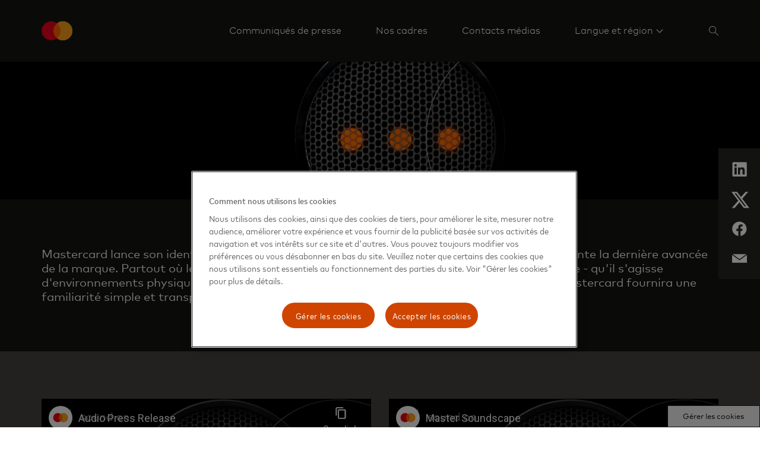

--- FILE ---
content_type: text/html; charset=utf-8
request_url: https://www.mastercard.com/news/europe/fr-lu/salle-de-presse/dossiers-de-presse-numeriques/dpk/son-active-mastercard-lance-la-marque-sonic/
body_size: 11253
content:


<!doctype html>

<html class="noJs page" lang="fr-LU" dir="ltr">
<head>
    

    <meta charset="utf-8" />
    <base href="/news" />
    <meta http-equiv="X-UA-Compatible" content="IE=edge,chrome=1" />
    <title>Europe | Mastercard Newsroom</title><link rel="canonical" href="https://www.mastercard.com/news/europe/fr-lu/salle-de-presse/dossiers-de-presse-numeriques/dpk/son-active-mastercard-lance-la-marque-sonic/" /><meta property="og:image" content="https://www.mastercard.com/news/assets/metadata-images/default-social-image.png" /><meta property="og:url" content="https://newsroom.mastercard.com/news/europe/fr-lu/salle-de-presse/dossiers-de-presse-numeriques/dpk/son-active-mastercard-lance-la-marque-sonic/" /><meta property="twitter:image" content="https://www.mastercard.com/news/assets/metadata-images/default-social-image.png" /><meta name="twitter:card" content="summary" /><meta name="twitter:site" content="MastercardBE_FR" />
    <script type="text/javascript">document.documentElement.className = document.documentElement.className.replace(/noJs/, "js"); window.baseUrl = ""</script>
    <meta name="viewport" content="height=device-height,width=device-width,initial-scale=1, maximum-scale=1" />
    <meta name="format-detection" content="telephone=no">
    <meta name="theme-color" content="#141413">
    <meta name="msapplication-TileColor" content="#141413">
    <link rel="apple-touch-icon" href="/news/dist/assets/metadata-images/icon-57.png" />
    <link rel="apple-touch-icon" sizes="72x72" href="/news/dist/assets/metadata-images/icon-72.png" />
    <link rel="apple-touch-icon" sizes="114x114" href="/news/dist/assets/metadata-images/icon-114.png" />
    <link rel="icon" type="image/png" sizes="57x57" href="/news/dist/assets/metadata-images/icon-57.png" />
    <link rel="icon" type="image/png" sizes="72x72" href="/news/dist/assets/metadata-images/icon-72.png" />
    <link rel="icon" type="image/png" sizes="114x114" href="/news/dist/assets/metadata-images/icon-114.png" />
    <link rel="stylesheet" type="text/css" href="/news/dist/index.css?v=eU1rkGTI_n-3f3Can1OHfoV6Vo3OHFS7N5fz1SwE8pw" />
    <script type="text/javascript">
        function OptanonWrapper() {
            var eOT = new Event('OneTrustGroupsUpdated');
            document.dispatchEvent(eOT);
        }
        var di = {"pageName":"Son activé: Mastercard lance la marque Sonic","siteName":"Mastercard Newsroom","region":"","country":"Global","language":"en-GB"};
    </script>
    <script type="text/javascript" src="/news/dist/scripts/cookieFix.js"></script><script src="https://cdn.cookielaw.org/scripttemplates/otSDKStub.js" data-document-language="true" type="text/javascript" charset="UTF-8" data-domain-script="e4aaf1ba-742a-456b-b89f-97beadd640d8"></script><script src="//assets.adobedtm.com/acdc00762da2/a0d6471ea207/launch-d0ef7b3c4b9e.min.js" type="text/plain" class="optanon-category-C006"></script>
    
    

    <script type="application/ld+json">
        {
          "@context": "https://schema.org",
          "@type": "NewsArticle",
          "headline": "",
          "image": [
        "/news/dist/assets/mc_symbol-is.svg"
           ],
          "datePublished":  "2024-11-02T09:15:37.38Z",
          "dateModified": "2024-11-02T09:15:37.38Z",
          "author": [{
              "@type": "Organization",
              "name":   "Mastercard",
              "url":  "www.mastercard.com"
            }]
        }
    </script>

    <script type="application/ld+json">

        {
          "@context": "https://schema.org",
          "@type": "WebSite",
          "url": "https://newsroom.mastercard.com/news/europe/fr-lu/",
          "potentialAction": {
            "@type": "SearchAction",
            "target": {
              "@type": "EntryPoint",
              "urlTemplate": "?query={search_term_string}"
            },
            "query-input": "required name=search_term_string"
          }
        }
    </script>
</head>
<body class="page">
    
    <div class="page-content">
        

<header class="site-header">
    <div class="constrain site-header__container">
        <a href="/news/europe/fr-lu/" class="site-header__logo">
            <object tabindex="-1" data="/news/dist/assets/mc_symbol-is.svg" alt=""></object>
            <span></span>
        </a>
        <nav class="site-header__nav-links">
                <div class="site-header__nav-link">
                        <a href="/news/europe/fr-lu/salle-de-presse/communiques-de-presse/" target="" class="site-header__nav-link-text site-header__nav-link-text--direct"
                    
                        data-element-tracker="false">
                            <span>
                                Communiqu&#xE9;s de presse
                            </span>
                        </a>
                </div>
                <div class="site-header__nav-link">
                        <a href="/news/europe/fr-lu/salle-de-presse/nos-cadres/" target="" class="site-header__nav-link-text site-header__nav-link-text--direct"
                    
                        data-element-tracker="false">
                            <span>
                                Nos cadres
                            </span>
                        </a>
                </div>
                <div class="site-header__nav-link">
                        <a href="/news/europe/fr-lu/salle-de-presse/contacts-medias/" target="" class="site-header__nav-link-text site-header__nav-link-text--direct"
                    
                        data-element-tracker="false">
                            <span>
                                Contacts m&#xE9;dias
                            </span>
                        </a>
                </div>
                <div class="site-header__nav-link site-header__nav-link--last">
                            <a href="#nav__5b7a862efcf84449b6c5056192033c49" class="site-header__nav-link-text site-header__nav-link-text--sub-menu site-header__nav-link-text--last">
                                <span>
                                    Langue et r&#xE9;gion
                                </span>
                            </a>
                            

<div id="nav__5b7a862efcf84449b6c5056192033c49" class="nav-links site-header__nav-link-menu site-header__nav-link-menu--normal site-header__nav-link-menu--mobile">
    <div class=" nav-links__wrapper nav-links__wrapper--mobile">
        <div class="nav-links__headings-container">
                <a class="nav-links__heading nav-links__heading--mobile" href="#0nav__ebb51ffbd33a425cb16fadbc3b11e7d3">
                    Monde
                </a>
                <section class="nav-links__submenu nav-links__submenu--mobile" id="0nav__ebb51ffbd33a425cb16fadbc3b11e7d3" style="font-size: 16px;">
                    <nav class="">
<div class="nav-links__link-border"></div>
                            <a href="/news" class="nav-links__link "
                               target="" data-element-tracker="false">
                                <span class="nav-links__link-title">
                                    Monde (anglais)
                                </span>
                                <span class="nav-links__link-description">
                                    
                                </span>
                            </a>
                    </nav>
                </section>
                <a class="nav-links__heading nav-links__heading--mobile" href="#1nav__5f61ad41062b4d7b86063600a2ddb9ff">
                    Asie pacifique
                </a>
                <section class="nav-links__submenu nav-links__submenu--mobile" id="1nav__5f61ad41062b4d7b86063600a2ddb9ff" style="font-size: 16px;">
                    <nav class="">
<div class="nav-links__link-border"></div>
                            <a href="https://www.mastercard.com/news/ap/en" class="nav-links__link "
                               target="" data-element-tracker="false">
                                <span class="nav-links__link-title">
                                    R&#xE9;gion (anglais)
                                </span>
                                <span class="nav-links__link-description">
                                    
                                </span>
                            </a>
<div class="nav-links__link-border"></div>
                            <a href="https://www.mastercard.com/news/ap/zh-cn/" class="nav-links__link "
                               target="" data-element-tracker="false">
                                <span class="nav-links__link-title">
                                    Chine (chinois simplifi&#xE9;)
                                </span>
                                <span class="nav-links__link-description">
                                    
                                </span>
                            </a>
<div class="nav-links__link-border"></div>
                            <a href="https://www.mastercard.com/news/ap/en-hk/" class="nav-links__link "
                               target="" data-element-tracker="false">
                                <span class="nav-links__link-title">
                                    Hong Kong et Macao (anglais)
                                </span>
                                <span class="nav-links__link-description">
                                    
                                </span>
                            </a>
<div class="nav-links__link-border"></div>
                            <a href="https://www.mastercard.com/news/ap/zh-hk/" class="nav-links__link "
                               target="" data-element-tracker="false">
                                <span class="nav-links__link-title">
                                    Hong Kong et Macao (chinois traditionnel)
                                </span>
                                <span class="nav-links__link-description">
                                    
                                </span>
                            </a>
<div class="nav-links__link-border"></div>
                            <a href="https://www.mastercard.com/news/ap/en-in/" class="nav-links__link "
                               target="" data-element-tracker="false">
                                <span class="nav-links__link-title">
                                    Inde (anglais)
                                </span>
                                <span class="nav-links__link-description">
                                    
                                </span>
                            </a>
<div class="nav-links__link-border"></div>
                            <a href="https://www.mastercard.com/news/ap/ja-jp" class="nav-links__link "
                               target="" data-element-tracker="false">
                                <span class="nav-links__link-title">
                                    Japon (japonais)
                                </span>
                                <span class="nav-links__link-description">
                                    
                                </span>
                            </a>
<div class="nav-links__link-border"></div>
                            <a href="https://www.mastercard.com/news/ap/zh-tw" class="nav-links__link "
                               target="" data-element-tracker="false">
                                <span class="nav-links__link-title">
                                    Ta&#xEF;wan (chinois traditionnel)
                                </span>
                                <span class="nav-links__link-description">
                                    
                                </span>
                            </a>
                    </nav>
                </section>
                <a class="nav-links__heading nav-links__heading--mobile" href="#2nav__9c6c368039aa48a99a1bf47601ccb01e">
                    Europe
                </a>
                <section class="nav-links__submenu nav-links__submenu--mobile" id="2nav__9c6c368039aa48a99a1bf47601ccb01e" style="font-size: 16px;">
                    <nav class="">
<div class="nav-links__link-border"></div>
                            <a href="https://mastercard.com/news/europe/en" class="nav-links__link "
                               target="" data-element-tracker="false">
                                <span class="nav-links__link-title">
                                    R&#xE9;gion (anglais)
                                </span>
                                <span class="nav-links__link-description">
                                    
                                </span>
                            </a>
<div class="nav-links__link-border"></div>
                            <a href="https://mastercard.com/news/europe/de-at" class="nav-links__link "
                               target="" data-element-tracker="false">
                                <span class="nav-links__link-title">
                                    Autriche (allemand)
                                </span>
                                <span class="nav-links__link-description">
                                    
                                </span>
                            </a>
<div class="nav-links__link-border"></div>
                            <a href="https://mastercard.com/news/europe/nl-be" class="nav-links__link "
                               target="" data-element-tracker="false">
                                <span class="nav-links__link-title">
                                    Belgique (n&#xE9;erlandais)
                                </span>
                                <span class="nav-links__link-description">
                                    
                                </span>
                            </a>
<div class="nav-links__link-border"></div>
                            <a href="https://mastercard.com/news/europe/fr-be" class="nav-links__link "
                               target="" data-element-tracker="false">
                                <span class="nav-links__link-title">
                                    Belgique (fran&#xE7;ais)
                                </span>
                                <span class="nav-links__link-description">
                                    
                                </span>
                            </a>
<div class="nav-links__link-border"></div>
                            <a href="https://mastercard.com/news/europe/cs-cz" class="nav-links__link "
                               target="" data-element-tracker="false">
                                <span class="nav-links__link-title">
                                    R&#xE9;publique tch&#xE8;que (tch&#xE8;que)
                                </span>
                                <span class="nav-links__link-description">
                                    
                                </span>
                            </a>
<div class="nav-links__link-border"></div>
                            <a href="https://mastercard.com/news/europe/da-dk" class="nav-links__link "
                               target="" data-element-tracker="false">
                                <span class="nav-links__link-title">
                                    Danemark (danois)
                                </span>
                                <span class="nav-links__link-description">
                                    
                                </span>
                            </a>
<div class="nav-links__link-border"></div>
                            <a href="https://mastercard.com/news/europe/fr-fr" class="nav-links__link "
                               target="" data-element-tracker="false">
                                <span class="nav-links__link-title">
                                    France (fran&#xE7;ais)
                                </span>
                                <span class="nav-links__link-description">
                                    
                                </span>
                            </a>
<div class="nav-links__link-border"></div>
                            <a href="https://mastercard.com/news/europe/de-de" class="nav-links__link "
                               target="" data-element-tracker="false">
                                <span class="nav-links__link-title">
                                    Allemagne (allemand)
                                </span>
                                <span class="nav-links__link-description">
                                    
                                </span>
                            </a>
<div class="nav-links__link-border"></div>
                            <a href="https://mastercard.com/news/europe/hu-hu" class="nav-links__link "
                               target="" data-element-tracker="false">
                                <span class="nav-links__link-title">
                                    Hongrie (hongrois)
                                </span>
                                <span class="nav-links__link-description">
                                    
                                </span>
                            </a>
<div class="nav-links__link-border"></div>
                            <a href="https://mastercard.com/news/europe/it-it" class="nav-links__link "
                               target="" data-element-tracker="false">
                                <span class="nav-links__link-title">
                                    Italie (italien)
                                </span>
                                <span class="nav-links__link-description">
                                    
                                </span>
                            </a>
<div class="nav-links__link-border"></div>
                            <a href="https://mastercard.com/news/europe/fr-lu" class="nav-links__link "
                               target="" data-element-tracker="false">
                                <span class="nav-links__link-title">
                                    Luxembourg (fran&#xE7;ais)
                                </span>
                                <span class="nav-links__link-description">
                                    
                                </span>
                            </a>
<div class="nav-links__link-border"></div>
                            <a href="https://mastercard.com/news/europe/nl-nl" class="nav-links__link "
                               target="" data-element-tracker="false">
                                <span class="nav-links__link-title">
                                    Pays-Bas (n&#xE9;erlandais)
                                </span>
                                <span class="nav-links__link-description">
                                    
                                </span>
                            </a>
<div class="nav-links__link-border"></div>
                            <a href="https://mastercard.com/news/europe/no" class="nav-links__link "
                               target="" data-element-tracker="false">
                                <span class="nav-links__link-title">
                                    Norv&#xE8;ge (norv&#xE9;gien)
                                </span>
                                <span class="nav-links__link-description">
                                    
                                </span>
                            </a>
<div class="nav-links__link-border"></div>
                            <a href="https://mastercard.com/news/europe/pl-pl" class="nav-links__link "
                               target="" data-element-tracker="false">
                                <span class="nav-links__link-title">
                                    Pologne (polonais)
                                </span>
                                <span class="nav-links__link-description">
                                    
                                </span>
                            </a>
<div class="nav-links__link-border"></div>
                            <a href="https://mastercard.com/news/europe/pt-pt" class="nav-links__link "
                               target="" data-element-tracker="false">
                                <span class="nav-links__link-title">
                                    Portugal (portugais)
                                </span>
                                <span class="nav-links__link-description">
                                    
                                </span>
                            </a>
<div class="nav-links__link-border"></div>
                            <a href="https://mastercard.com/news/europe/es-es" class="nav-links__link "
                               target="" data-element-tracker="false">
                                <span class="nav-links__link-title">
                                    Espagne (espagnol)
                                </span>
                                <span class="nav-links__link-description">
                                    
                                </span>
                            </a>
<div class="nav-links__link-border"></div>
                            <a href="https://mastercard.com/news/europe/sv-se" class="nav-links__link "
                               target="" data-element-tracker="false">
                                <span class="nav-links__link-title">
                                    Su&#xE8;de (su&#xE9;dois)
                                </span>
                                <span class="nav-links__link-description">
                                    
                                </span>
                            </a>
<div class="nav-links__link-border"></div>
                            <a href="https://mastercard.com/news/europe/de-ch" class="nav-links__link "
                               target="" data-element-tracker="false">
                                <span class="nav-links__link-title">
                                    Suisse (allemand)
                                </span>
                                <span class="nav-links__link-description">
                                    
                                </span>
                            </a>
<div class="nav-links__link-border"></div>
                            <a href="https://mastercard.com/news/europe/en-uk" class="nav-links__link "
                               target="" data-element-tracker="false">
                                <span class="nav-links__link-title">
                                    Royaume-Uni (anglais)
                                </span>
                                <span class="nav-links__link-description">
                                    
                                </span>
                            </a>
                    </nav>
                </section>
                <a class="nav-links__heading nav-links__heading--mobile" href="#3nav__c22159eefc184a20aad4aa8c1de4796b">
                    Moyen-Orient et Afrique
                </a>
                <section class="nav-links__submenu nav-links__submenu--mobile" id="3nav__c22159eefc184a20aad4aa8c1de4796b" style="font-size: 16px;">
                    <nav class="">
<div class="nav-links__link-border"></div>
                            <a href="https://www.mastercard.com/news/eemea/en/" class="nav-links__link "
                               target="" data-element-tracker="false">
                                <span class="nav-links__link-title">
                                    R&#xE9;gion (anglais)
                                </span>
                                <span class="nav-links__link-description">
                                    
                                </span>
                            </a>
<div class="nav-links__link-border"></div>
                            <a href="https://www.mastercard.com/news/eemea/ar/" class="nav-links__link "
                               target="" data-element-tracker="false">
                                <span class="nav-links__link-title">
                                    Arabe
                                </span>
                                <span class="nav-links__link-description">
                                    
                                </span>
                            </a>
<div class="nav-links__link-border"></div>
                            <a href="https://www.mastercard.com/news/eemea/tr-tr" class="nav-links__link "
                               target="" data-element-tracker="false">
                                <span class="nav-links__link-title">
                                    Turquie (turc)
                                </span>
                                <span class="nav-links__link-description">
                                    
                                </span>
                            </a>
<div class="nav-links__link-border"></div>
                            <a href="https://www.mastercard.com/news/eemea/uk-ua/" class="nav-links__link "
                               target="" data-element-tracker="false">
                                <span class="nav-links__link-title">
                                    Ukraine (ukrainien)
                                </span>
                                <span class="nav-links__link-description">
                                    
                                </span>
                            </a>
                    </nav>
                </section>
                <a class="nav-links__heading nav-links__heading--mobile" href="#4nav__d88b1b85dfa84011b2d36d5faece5349">
                    Am&#xE9;rique latine
                </a>
                <section class="nav-links__submenu nav-links__submenu--mobile" id="4nav__d88b1b85dfa84011b2d36d5faece5349" style="font-size: 16px;">
                    <nav class="">
<div class="nav-links__link-border"></div>
                            <a href="https://mastercard.com/news/latin-america/es" class="nav-links__link "
                               target="" data-element-tracker="false">
                                <span class="nav-links__link-title">
                                    R&#xE9;gion (espagnol)
                                </span>
                                <span class="nav-links__link-description">
                                    
                                </span>
                            </a>
<div class="nav-links__link-border"></div>
                            <a href="https://mastercard.com/news/latin-america/pt-br" class="nav-links__link "
                               target="" data-element-tracker="false">
                                <span class="nav-links__link-title">
                                    Br&#xE9;sil (portugais)
                                </span>
                                <span class="nav-links__link-description">
                                    
                                </span>
                            </a>
<div class="nav-links__link-border"></div>
                            <a href="https://mastercard.com/news/latin-america/en" class="nav-links__link "
                               target="" data-element-tracker="false">
                                <span class="nav-links__link-title">
                                    Cara&#xEF;bes (anglais)
                                </span>
                                <span class="nav-links__link-description">
                                    
                                </span>
                            </a>
                    </nav>
                </section>
        </div>
    </div>
</div>
                </div>
            



                

<div class="site-search" data-key="CfDJ8GVqE1BC0UdCmQ3juDgt1uTmr9HPtzsnNlQc33pPrxiNjl9MmuITxouM9RMU/KIU&#x2B;gX0X4QBg5EtT6fjDMTBu&#x2B;Zg1synojIML8vC0ycuGMCR4aOFRmopM784ycezcw7AnEefnIfTPnTkwG5&#x2B;fXaHJvI=">
    <div class="constrain">
        <div class="row">
            <div class="column site-search__column">    
                <input name="__RequestVerificationToken" type="hidden" value="CfDJ8GVqE1BC0UdCmQ3juDgt1uTxZniK4dmlUw-vN1Dkw3RB2OqZTqzu7_ReXWptaidoAz8tofchIVm3uRh5kZkuANFICiBgJ5QrBHyHoD0HBgrfgV48IU-45no-BB4vzEGHhTDE84pPgpKFUAxph09ToY4" />

                <form method="get" action="/news/europe/fr-lu/search/" id="search-form">
                    <input type="search" name="query" id="searchKeywords" class="site-search__search-box" placeholder="" autocomplete="off" />
                    <input type="hidden" disabled="disabled" id="searchCurrentPageHF" name="currentPage" value="0"/>
                    <input type="hidden" disabled="disabled" id="searchTypeHF" name="type" value="0"/>
                    <input type="hidden" disabled="disabled" id="searchKeywordsHF" name="query" value=""/>
                </form>
            </div>
        </div>
    </div>
    <div class="constrain">
        <div class="row">
            <div class="column site-search__column">
                <div class="site-search__search-results">
                    <ul class="site-search__results"></ul>
                    <a class="link-with-icon site-search__all-results" data-url="/news/europe/fr-lu/search/" href="#" style="color: #ffffff; text-align: left">
                        
                        <svg class="link-with-icon__arrow" xmlns="http://www.w3.org/2000/svg" version="1.1" viewBox="0 0 24 12" height="12px" width="24px">
                            <g style="fill: #ffffff; fill-rule: nonzero"
                               transform="translate(-8,-2)">
                                <path d="M 30.197537,7.5 26,2.7053671 26.747205,2 32,8 26.747205,14 26,13.294633 30.197537,8.5 H 8 v -1 z"></path>
                            </g>
                        </svg>
                    </a>
                </div>
            </div>
        </div>
    </div>
</div>

<script type="text/javascript" src="/news/dist/scripts/search.js"></script>
        </nav>
            <div class="site-header__action-buttons">
                <button class="site-header__image-button site-header__image-button--icon site-header-search-button" aria-label="Search" data-aria-label--closed="Close search">
                    <svg class="site-header-search-button__icon site-header-search-button__icon--search" width="16px" height="16px" viewBox="0 0 16 16" version="1.1" xmlns="http://www.w3.org/2000/svg" xmlns:xlink="http://www.w3.org/1999/xlink">
                        <g stroke="none" stroke-width="1" fill="none" fill-rule="evenodd">
                            <g transform="translate(-1510.000000, -44.000000)" fill="#FFFFFF">
                                <g transform="translate(1506.000000, 40.000000)">
                                    <path d="M10.0554248,4 C13.3997435,4 16.1108496,6.71110602 16.1108496,10.0554248 C16.1108496,11.5459188 15.5723422,12.9106376 14.6792738,13.9656351 L14.6792738,13.9656351 L20,19.2863613 L19.2863613,20 L13.9656351,14.6792738 C12.9106376,15.5723422 11.5459188,16.1108496 10.0554248,16.1108496 C6.71110602,16.1108496 4,13.3997435 4,10.0554248 C4,6.71110602 6.71110602,4 10.0554248,4 Z M10.1176471,4.94117647 C7.2587613,4.94117647 4.94117647,7.2587613 4.94117647,10.1176471 C4.94117647,12.9765328 7.2587613,15.2941176 10.1176471,15.2941176 C12.9765328,15.2941176 15.2941176,12.9765328 15.2941176,10.1176471 C15.2941176,7.2587613 12.9765328,4.94117647 10.1176471,4.94117647 Z" id="icon"></path>
                                </g>
                            </g>
                        </g>
                    </svg>
                    <svg class="site-header-search-button__icon site-header-search-button__icon--close" width="14px" height="14px" viewBox="0 0 14 14" version="1.1" xmlns="http://www.w3.org/2000/svg" xmlns:xlink="http://www.w3.org/1999/xlink">
                        <g stroke="none" stroke-width="1" fill="none" fill-rule="evenodd">
                            <g transform="translate(-1511.000000, -45.000000)" fill="#FFFFFF">
                                <g transform="translate(1506.000000, 40.000000)">
                                    <path d="M18.380531,5 L19,5.61946902 L12.619,11.999 L19,18.380531 L18.380531,19 L12,12.619 L5.61946902,19 L5,18.380531 L11.381,12 L5,5.61946902 L5.61946902,5 L12,11.38 L18.380531,5 Z" id="icon"></path>
                                </g>
                            </g>
                        </g>
                    </svg>
                </button>
            <button class="site-header__image-button site-header__image-button--icon site-header__expand-menu-button"></button>
            </div>
    </div>
    <div class="site-header__sub-menus">
                

<div id="nav__5b7a862efcf84449b6c5056192033c49" class="nav-links site-header__nav-link-menu site-header__nav-link-menu--normal">
    <div class="constrain nav-links__wrapper ">
        <div class="nav-links__headings-container">
                <a class="nav-links__heading " href="#0nav__7a5aa5006ba4435bb9d3f353a3f62480">
                    Monde
                </a>
                <section class="nav-links__submenu " id="0nav__7a5aa5006ba4435bb9d3f353a3f62480" style="font-size: 16px;">
                    <nav class="">
<div class="nav-links__link-border"></div>
                            <a href="/news" class="nav-links__link "
                               target="" data-element-tracker="false">
                                <span class="nav-links__link-title">
                                    Monde (anglais)
                                </span>
                                <span class="nav-links__link-description">
                                    
                                </span>
                            </a>
                    </nav>
                </section>
                <a class="nav-links__heading " href="#1nav__43256651a86a47a380e2dbd60b825358">
                    Asie pacifique
                </a>
                <section class="nav-links__submenu " id="1nav__43256651a86a47a380e2dbd60b825358" style="font-size: 16px;">
                    <nav class="">
<div class="nav-links__link-border"></div>
                            <a href="https://www.mastercard.com/news/ap/en" class="nav-links__link "
                               target="" data-element-tracker="false">
                                <span class="nav-links__link-title">
                                    R&#xE9;gion (anglais)
                                </span>
                                <span class="nav-links__link-description">
                                    
                                </span>
                            </a>
<div class="nav-links__link-border"></div>
                            <a href="https://www.mastercard.com/news/ap/zh-cn/" class="nav-links__link "
                               target="" data-element-tracker="false">
                                <span class="nav-links__link-title">
                                    Chine (chinois simplifi&#xE9;)
                                </span>
                                <span class="nav-links__link-description">
                                    
                                </span>
                            </a>
<div class="nav-links__link-border"></div>
                            <a href="https://www.mastercard.com/news/ap/en-hk/" class="nav-links__link "
                               target="" data-element-tracker="false">
                                <span class="nav-links__link-title">
                                    Hong Kong et Macao (anglais)
                                </span>
                                <span class="nav-links__link-description">
                                    
                                </span>
                            </a>
<div class="nav-links__link-border"></div>
                            <a href="https://www.mastercard.com/news/ap/zh-hk/" class="nav-links__link "
                               target="" data-element-tracker="false">
                                <span class="nav-links__link-title">
                                    Hong Kong et Macao (chinois traditionnel)
                                </span>
                                <span class="nav-links__link-description">
                                    
                                </span>
                            </a>
<div class="nav-links__link-border"></div>
                            <a href="https://www.mastercard.com/news/ap/en-in/" class="nav-links__link "
                               target="" data-element-tracker="false">
                                <span class="nav-links__link-title">
                                    Inde (anglais)
                                </span>
                                <span class="nav-links__link-description">
                                    
                                </span>
                            </a>
<div class="nav-links__link-border"></div>
                            <a href="https://www.mastercard.com/news/ap/ja-jp" class="nav-links__link "
                               target="" data-element-tracker="false">
                                <span class="nav-links__link-title">
                                    Japon (japonais)
                                </span>
                                <span class="nav-links__link-description">
                                    
                                </span>
                            </a>
<div class="nav-links__link-border"></div>
                            <a href="https://www.mastercard.com/news/ap/zh-tw" class="nav-links__link "
                               target="" data-element-tracker="false">
                                <span class="nav-links__link-title">
                                    Ta&#xEF;wan (chinois traditionnel)
                                </span>
                                <span class="nav-links__link-description">
                                    
                                </span>
                            </a>
                    </nav>
                </section>
                <a class="nav-links__heading " href="#2nav__57854e27458f42258b7a90fdc3b05b14">
                    Europe
                </a>
                <section class="nav-links__submenu " id="2nav__57854e27458f42258b7a90fdc3b05b14" style="font-size: 16px;">
                    <nav class="">
<div class="nav-links__link-border"></div>
                            <a href="https://mastercard.com/news/europe/en" class="nav-links__link "
                               target="" data-element-tracker="false">
                                <span class="nav-links__link-title">
                                    R&#xE9;gion (anglais)
                                </span>
                                <span class="nav-links__link-description">
                                    
                                </span>
                            </a>
<div class="nav-links__link-border"></div>
                            <a href="https://mastercard.com/news/europe/de-at" class="nav-links__link "
                               target="" data-element-tracker="false">
                                <span class="nav-links__link-title">
                                    Autriche (allemand)
                                </span>
                                <span class="nav-links__link-description">
                                    
                                </span>
                            </a>
<div class="nav-links__link-border"></div>
                            <a href="https://mastercard.com/news/europe/nl-be" class="nav-links__link "
                               target="" data-element-tracker="false">
                                <span class="nav-links__link-title">
                                    Belgique (n&#xE9;erlandais)
                                </span>
                                <span class="nav-links__link-description">
                                    
                                </span>
                            </a>
<div class="nav-links__link-border"></div>
                            <a href="https://mastercard.com/news/europe/fr-be" class="nav-links__link "
                               target="" data-element-tracker="false">
                                <span class="nav-links__link-title">
                                    Belgique (fran&#xE7;ais)
                                </span>
                                <span class="nav-links__link-description">
                                    
                                </span>
                            </a>
<div class="nav-links__link-border"></div>
                            <a href="https://mastercard.com/news/europe/cs-cz" class="nav-links__link "
                               target="" data-element-tracker="false">
                                <span class="nav-links__link-title">
                                    R&#xE9;publique tch&#xE8;que (tch&#xE8;que)
                                </span>
                                <span class="nav-links__link-description">
                                    
                                </span>
                            </a>
<div class="nav-links__link-border"></div>
                            <a href="https://mastercard.com/news/europe/da-dk" class="nav-links__link "
                               target="" data-element-tracker="false">
                                <span class="nav-links__link-title">
                                    Danemark (danois)
                                </span>
                                <span class="nav-links__link-description">
                                    
                                </span>
                            </a>
<div class="nav-links__link-border"></div>
                            <a href="https://mastercard.com/news/europe/fr-fr" class="nav-links__link "
                               target="" data-element-tracker="false">
                                <span class="nav-links__link-title">
                                    France (fran&#xE7;ais)
                                </span>
                                <span class="nav-links__link-description">
                                    
                                </span>
                            </a>
<div class="nav-links__link-border"></div>
                            <a href="https://mastercard.com/news/europe/de-de" class="nav-links__link "
                               target="" data-element-tracker="false">
                                <span class="nav-links__link-title">
                                    Allemagne (allemand)
                                </span>
                                <span class="nav-links__link-description">
                                    
                                </span>
                            </a>
<div class="nav-links__link-border"></div>
                            <a href="https://mastercard.com/news/europe/hu-hu" class="nav-links__link "
                               target="" data-element-tracker="false">
                                <span class="nav-links__link-title">
                                    Hongrie (hongrois)
                                </span>
                                <span class="nav-links__link-description">
                                    
                                </span>
                            </a>
<div class="nav-links__link-border"></div>
                            <a href="https://mastercard.com/news/europe/it-it" class="nav-links__link "
                               target="" data-element-tracker="false">
                                <span class="nav-links__link-title">
                                    Italie (italien)
                                </span>
                                <span class="nav-links__link-description">
                                    
                                </span>
                            </a>
<div class="nav-links__link-border"></div>
                            <a href="https://mastercard.com/news/europe/fr-lu" class="nav-links__link "
                               target="" data-element-tracker="false">
                                <span class="nav-links__link-title">
                                    Luxembourg (fran&#xE7;ais)
                                </span>
                                <span class="nav-links__link-description">
                                    
                                </span>
                            </a>
<div class="nav-links__link-border"></div>
                            <a href="https://mastercard.com/news/europe/nl-nl" class="nav-links__link "
                               target="" data-element-tracker="false">
                                <span class="nav-links__link-title">
                                    Pays-Bas (n&#xE9;erlandais)
                                </span>
                                <span class="nav-links__link-description">
                                    
                                </span>
                            </a>
<div class="nav-links__link-border"></div>
                            <a href="https://mastercard.com/news/europe/no" class="nav-links__link "
                               target="" data-element-tracker="false">
                                <span class="nav-links__link-title">
                                    Norv&#xE8;ge (norv&#xE9;gien)
                                </span>
                                <span class="nav-links__link-description">
                                    
                                </span>
                            </a>
<div class="nav-links__link-border"></div>
                            <a href="https://mastercard.com/news/europe/pl-pl" class="nav-links__link "
                               target="" data-element-tracker="false">
                                <span class="nav-links__link-title">
                                    Pologne (polonais)
                                </span>
                                <span class="nav-links__link-description">
                                    
                                </span>
                            </a>
<div class="nav-links__link-border"></div>
                            <a href="https://mastercard.com/news/europe/pt-pt" class="nav-links__link "
                               target="" data-element-tracker="false">
                                <span class="nav-links__link-title">
                                    Portugal (portugais)
                                </span>
                                <span class="nav-links__link-description">
                                    
                                </span>
                            </a>
<div class="nav-links__link-border"></div>
                            <a href="https://mastercard.com/news/europe/es-es" class="nav-links__link "
                               target="" data-element-tracker="false">
                                <span class="nav-links__link-title">
                                    Espagne (espagnol)
                                </span>
                                <span class="nav-links__link-description">
                                    
                                </span>
                            </a>
<div class="nav-links__link-border"></div>
                            <a href="https://mastercard.com/news/europe/sv-se" class="nav-links__link "
                               target="" data-element-tracker="false">
                                <span class="nav-links__link-title">
                                    Su&#xE8;de (su&#xE9;dois)
                                </span>
                                <span class="nav-links__link-description">
                                    
                                </span>
                            </a>
<div class="nav-links__link-border"></div>
                            <a href="https://mastercard.com/news/europe/de-ch" class="nav-links__link "
                               target="" data-element-tracker="false">
                                <span class="nav-links__link-title">
                                    Suisse (allemand)
                                </span>
                                <span class="nav-links__link-description">
                                    
                                </span>
                            </a>
<div class="nav-links__link-border"></div>
                            <a href="https://mastercard.com/news/europe/en-uk" class="nav-links__link "
                               target="" data-element-tracker="false">
                                <span class="nav-links__link-title">
                                    Royaume-Uni (anglais)
                                </span>
                                <span class="nav-links__link-description">
                                    
                                </span>
                            </a>
                    </nav>
                </section>
                <a class="nav-links__heading " href="#3nav__1ba5cb504b704ed38d74683d13471374">
                    Moyen-Orient et Afrique
                </a>
                <section class="nav-links__submenu " id="3nav__1ba5cb504b704ed38d74683d13471374" style="font-size: 16px;">
                    <nav class="">
<div class="nav-links__link-border"></div>
                            <a href="https://www.mastercard.com/news/eemea/en/" class="nav-links__link "
                               target="" data-element-tracker="false">
                                <span class="nav-links__link-title">
                                    R&#xE9;gion (anglais)
                                </span>
                                <span class="nav-links__link-description">
                                    
                                </span>
                            </a>
<div class="nav-links__link-border"></div>
                            <a href="https://www.mastercard.com/news/eemea/ar/" class="nav-links__link "
                               target="" data-element-tracker="false">
                                <span class="nav-links__link-title">
                                    Arabe
                                </span>
                                <span class="nav-links__link-description">
                                    
                                </span>
                            </a>
<div class="nav-links__link-border"></div>
                            <a href="https://www.mastercard.com/news/eemea/tr-tr" class="nav-links__link "
                               target="" data-element-tracker="false">
                                <span class="nav-links__link-title">
                                    Turquie (turc)
                                </span>
                                <span class="nav-links__link-description">
                                    
                                </span>
                            </a>
<div class="nav-links__link-border"></div>
                            <a href="https://www.mastercard.com/news/eemea/uk-ua/" class="nav-links__link "
                               target="" data-element-tracker="false">
                                <span class="nav-links__link-title">
                                    Ukraine (ukrainien)
                                </span>
                                <span class="nav-links__link-description">
                                    
                                </span>
                            </a>
                    </nav>
                </section>
                <a class="nav-links__heading " href="#4nav__ab11aab537864a048e2e4051b88c3514">
                    Am&#xE9;rique latine
                </a>
                <section class="nav-links__submenu " id="4nav__ab11aab537864a048e2e4051b88c3514" style="font-size: 16px;">
                    <nav class="">
<div class="nav-links__link-border"></div>
                            <a href="https://mastercard.com/news/latin-america/es" class="nav-links__link "
                               target="" data-element-tracker="false">
                                <span class="nav-links__link-title">
                                    R&#xE9;gion (espagnol)
                                </span>
                                <span class="nav-links__link-description">
                                    
                                </span>
                            </a>
<div class="nav-links__link-border"></div>
                            <a href="https://mastercard.com/news/latin-america/pt-br" class="nav-links__link "
                               target="" data-element-tracker="false">
                                <span class="nav-links__link-title">
                                    Br&#xE9;sil (portugais)
                                </span>
                                <span class="nav-links__link-description">
                                    
                                </span>
                            </a>
<div class="nav-links__link-border"></div>
                            <a href="https://mastercard.com/news/latin-america/en" class="nav-links__link "
                               target="" data-element-tracker="false">
                                <span class="nav-links__link-title">
                                    Cara&#xEF;bes (anglais)
                                </span>
                                <span class="nav-links__link-description">
                                    
                                </span>
                            </a>
                    </nav>
                </section>
        </div>
    </div>
</div>
    </div>
</header>
        

        



<div class="productGrid page-grid">
    





<div class="section section--no-padding " style="">
    <div class="row fullWidth">
        <div class="column">






<img src="/news/media/gcskq3ma/image_1920x350_sound-on.jpg?v=1db2d033c132100" alt="" class="control" />

        </div>
    </div>
</div>
<div class="section " style="background-color:#141413">
    <div class="constrain">
        <div class="row">
            <div class="column">





<div class="rte">
    <h5><span style="color: #f8f7f5;">Mastercard lance son identité de marque sonore, une architecture sonore complète qui représente la dernière avancée de la marque. Partout où les consommateurs interagissent avec Mastercard à travers le monde - qu'il s'agisse d'environnements physiques, numériques ou vocaux - la mélodie distincte et mémorable de Mastercard fournira une familiarité simple et transparente.</span></h5>
</div>            </div>
        </div>
    </div>
</div>

<div class="section " style="background-color:#444340">
    <div class="constrain">
        <div class="row">
                <div class="column fiftyFifty fiftyFiftyLeft">

                    





    <div class="control control--reduced-margin">
        <div class="embedded-video-box">
            <iframe width="560" height="315" src="https://www.youtube-nocookie.com/embed/izeEqjeYGgQ" frameborder="0" allow="autoplay; encrypted-media;" allowfullscreen></iframe>
        </div>
    </div>


    <div class="control control--reduced-margin">
        <div class="embedded-video-box">
            <iframe width="560" height="315" src="https://www.youtube-nocookie.com/embed/Gpgc81TKR-Y" frameborder="0" allow="autoplay; encrypted-media;" allowfullscreen></iframe>
        </div>
    </div>


    <div class="control control--reduced-margin">
        <div class="embedded-video-box">
            <iframe width="560" height="315" src="https://www.youtube-nocookie.com/embed/pEgFMdVBw4E" frameborder="0" allow="autoplay; encrypted-media;" allowfullscreen></iframe>
        </div>
    </div>


    <div class="control control--reduced-margin">
        <div class="embedded-video-box">
            <iframe width="560" height="315" src="https://www.youtube-nocookie.com/embed/o3NqjYkF5uA" frameborder="0" allow="autoplay; encrypted-media;" allowfullscreen></iframe>
        </div>
    </div>


                </div>
                <div class="column fiftyFifty fiftyFiftyRight">

                    





    <div class="control control--reduced-margin">
        <div class="embedded-video-box">
            <iframe width="560" height="315" src="https://www.youtube-nocookie.com/embed/VbM4F9YQEpw" frameborder="0" allow="autoplay; encrypted-media;" allowfullscreen></iframe>
        </div>
    </div>


    <div class="control control--reduced-margin">
        <div class="embedded-video-box">
            <iframe width="560" height="315" src="https://www.youtube-nocookie.com/embed/SwQZnBYIfKM" frameborder="0" allow="autoplay; encrypted-media;" allowfullscreen></iframe>
        </div>
    </div>


    <div class="control control--reduced-margin">
        <div class="embedded-video-box">
            <iframe width="560" height="315" src="https://www.youtube-nocookie.com/embed/MXWQUZXCDFc" frameborder="0" allow="autoplay; encrypted-media;" allowfullscreen></iframe>
        </div>
    </div>


    <div class="control control--reduced-margin">
        <div class="embedded-video-box">
            <iframe width="560" height="315" src="https://www.youtube-nocookie.com/embed/_9IG8wK705M" frameborder="0" allow="autoplay; encrypted-media;" allowfullscreen></iframe>
        </div>
    </div>


                </div>
        </div>
    </div>
</div>
<div class="section " style="">
    <div class="constrain">
        <div class="row">
            <div class="column content push1/6">





<div class="rte">
    <div class="article-heading control">
<h2 class="article-heading__title">Son activé: Mastercard lance la marque Sonic</h2>
</div>
<div class="rte">
<p>MIAMI, FL | FEBRUARY 8, 2019<br /><br />Mastercard Melody to come to life at Mastercard Sensory Lab during GRAMMY® Week and in new U.S. ad with Camila Cabello<br /><br /><br />Setting a new tempo for brand expression, Mastercard debuts its sonic brand identity, a comprehensive sound architecture that signifies the latest advancement for the brand. Wherever consumers engage with Mastercard across the globe – be it physical, digital or voice environments - the distinct and memorable Mastercard melody will provide simple, seamless familiarity. The news comes on the heels of the company’s recent transition to a<span> <a href="https://www.wsj.com/articles/mastercard-drops-its-name-from-logo-11546858800">symbol brand</a> and is part of its continued brand transformation.</span><br /><br />“Sound adds a powerful new dimension to our brand identity and a critical component to how people recognize Mastercard today and in the future,” said Raja Rajamannar, chief marketing and communications officer, Mastercard. “We set out an ambitious goal to produce the Mastercard melody in a way that’s distinct and authentic, yet adaptable globally and across genres. It is important that our sonic brand not only reinforces our presence, but also resonates seamlessly around the world.”</p>
<p><strong><br /></strong><span class="typography__heading--h6">Global Resonance, Local Relevance</span><br /><br />To ensure the Mastercard melody would resonate with people the world over, Mastercard tapped musicians, artists and agencies from across the globe, including musical innovator Mike Shinoda of Linkin Park.<br /><br />The result, a distinct and memorable melody with adaptations across genres and cultures, making it locally relevant while maintaining a consistent global brand voice. In addition, the use of varying instruments and tempos help to deliver the Mastercard melody in several unique styles such as operatic, cinematic and playful as well as a number of regional interpretations.<br /><br />The Mastercard melody is the foundation of the company’s sound architecture and will extend to many assets, from musical scores, sound logos and ringtones, to hold music and point-of-sale acceptance sounds.<br /><br />“What I love most about the Mastercard melody, is just how flexible and adaptable it is across genres and cultures,” said <a href="x-apple-data-detectors://1/">Mike Shinoda</a>. “It’s great to see a big brand expressing themselves through music to strengthen their connection with people.”<br /><br /><br />A Digital Brand for a Digital Consumer<br /><br />With voice shopping set to hit $40 billion by 2022<a name="_ftnref1" href="/latin-america/en/newsroom/press-releases/pr-en/2019/february/sound-on-mastercard-debuts-sonic-brand/#_ftn1">[1]</a>, audio identities not only connect brands with consumers on a new dimension, they are tools enabling consumers to shop, live, and pay in an increasingly digital and mobile world.<br /><br />"Audio makes people feel things, and that's what makes it such a powerful medium for brands, said Matt Lieber, Cofounder and President, Gimlet. “With the explosion of podcasts, music streaming, and smart speakers, an audio strategy is no longer a “nice-to-have” for brands – it’s a necessity. A sonic identity — the audio calling card for a brand — is now just as important as a brand’s visual identity.”<br /><br /><br />Melody comes to life during GRAMMY Week®<br /><br />In the lead up to the 61<sup>st</sup><span> GRAMMY Awards®, Mastercard will launch a new multi-channel marketing program starring GRAMMY-nominated artist Camila Cabello, which will be the first creative output to feature the brand’s sound logo.</span><br /><br />“I am so excited to be partnering with Mastercard and being able to offer new opportunities to fans.” said Cabello.<br /><br />In addition, the company will showcase its new sonic brand at the Mastercard Sensory Lab at Fred Segal®, a one-of-a-kind space filled with interactive experiences and exclusive merchandise from Joe Freshgoods and KYLE that will engage visitors’ senses and bring the brand to life in an entirely new way.<br /><br />“Fred Segal Sunset is Los Angeles’ premier destination for new and innovative retail experiences, which is why we are thrilled to be the first retailer that will feature the new Mastercard sonic brand at the point of sale in our store, “ said John Frierson, president, Fred Segal. “The Sensory Lab will be a uniquely fun and engaging kickoff for the many things Fred Segal and Mastercard are collaborating on this year.”<br /><br />At the Mastercard Sensory Lab visitors can:</p>
<ul>
<li>Hear the new Mastercard transaction sound when they checkout at Fred Segal</li>
<li>Get a sneak peek of the new Priceless Cities skill for voice-enabled assistants</li>
<li>Shop exclusive merchandise by Joe Freshgoods x Super Duper Kyle, available for purchase only with a Mastercard</li>
</ul>
<p><br />Located at 8500 Sunset Boulevard in West Hollywood, The Mastercard Sensory Lab will be open at Fred Segal on February 8 and 9 from 11 AM to 6 PM. Follow @Mastercard for more information.<br /><br />Following the U.S. introduction, the Mastercard sound will head to The BRIT Awards in London and then Mobile World Congress in Barcelona. Additional activations and sonic integrations will be announced around the world in the coming months, including the launch of Mastercard’s first smart speaker skill for<span> <a href="https://www.priceless.com/">priceless.com</a>.</span></p>
</div>
</div>            </div>
        </div>
    </div>
</div>






    <div class="social-share-bar__container">
        <a target="_blank" rel="nofollow" href="https://www.linkedin.com/sharing/share-offsite/?url=https://www.mastercard.com/news/europe/fr-lu/salle-de-presse/dossiers-de-presse-numeriques/dpk/son-active-mastercard-lance-la-marque-sonic/" class="social-share-bar__button social-share-bar__button--linkedin">
            LinkedIn
            <svg xmlns="http://www.w3.org/2000/svg" xmlns:xlink="http://www.w3.org/1999/xlink" viewBox="0 0 100 100" xml:space="preserve">
            <path class="icon-fill" d="M77.24,26.6c0,0-0.01-0.4-0.04-0.6c-0.29-1.85-1.96-3.28-4-3.27c-7.65,0.04-15.29,0.02-22.94,0.02
	            c-2.68,0-5.36,0-8.03,0c-5,0-10,0.03-15.01-0.01c-2.18-0.02-3.98,1.77-3.98,4c0.02,15.33,0.01,30.65,0.02,45.98
	            c0,0.41,0.05,0.84,0.17,1.24c0.51,1.72,1.95,2.75,3.84,2.75c15.31,0,30.62,0,45.93,0c0.1,0,0.2,0,0.3,0
	            c2.1-0.07,3.74-1.76,3.74-3.86C77.24,57.42,77.24,26.6,77.24,26.6z M39.31,68.27c0,0.42-0.14,0.56-0.55,0.56
	            c-2.36-0.01-4.71-0.01-7.07,0c-0.42,0-0.54-0.15-0.54-0.56c0.01-2.07,0.01-4.14,0.01-6.21c0-2.07,0-4.14,0-6.21
	            c0-4.09,0-8.18,0-12.27c0-0.66,0-0.66,0.66-0.66c2.31,0,4.61,0.01,6.92-0.01c0.44,0,0.58,0.13,0.58,0.57
	            C39.3,51.74,39.3,60,39.31,68.27z M35.23,39.45c-2.61,0-4.68-2.06-4.68-4.66c0-2.63,2.07-4.71,4.68-4.71c2.6,0,4.69,2.1,4.69,4.72
	            C39.92,37.38,37.83,39.45,35.23,39.45z M68.7,68.83c-2.29-0.03-4.58-0.02-6.87,0c-0.48,0-0.64-0.16-0.64-0.64
	            c0.01-4.26,0.03-8.52-0.01-12.78c-0.01-1.07-0.1-2.16-0.34-3.19c-0.42-1.84-1.63-2.75-3.52-2.77c-0.6-0.01-1.22,0.02-1.8,0.17
	            c-1.87,0.47-2.66,1.89-2.96,3.63c-0.15,0.86-0.2,1.74-0.21,2.61c-0.02,4.11-0.02,8.22,0,12.33c0,0.53-0.17,0.65-0.66,0.65
	            c-2.29-0.02-4.58-0.02-6.87,0c-0.48,0-0.64-0.14-0.64-0.63c0.01-8.22,0.01-16.44,0-24.65c0-0.52,0.15-0.65,0.66-0.65
	            c2.21,0.03,4.41,0.02,6.62,0c0.44,0,0.59,0.12,0.58,0.57c-0.03,0.94-0.01,1.87-0.01,2.75c0.67-0.69,1.28-1.47,2.04-2.09
	            c1.8-1.47,3.9-2.07,6.21-1.83c1.05,0.11,2.12,0.19,3.12,0.47c2.93,0.81,4.54,2.91,5.3,5.76c0.43,1.62,0.61,3.27,0.62,4.94
	            c0.01,4.9,0,9.8,0.01,14.7C69.34,68.65,69.23,68.84,68.7,68.83z" />
                    </svg>
        </a>
        <a target="_blank" rel="nofollow" href="https://twitter.com/share?url=https://www.mastercard.com/news/europe/fr-lu/salle-de-presse/dossiers-de-presse-numeriques/dpk/son-active-mastercard-lance-la-marque-sonic/&text=Son&#x2B;activ%c3%a9%3a&#x2B;Mastercard&#x2B;lance&#x2B;la&#x2B;marque&#x2B;Sonic" class="social-share-bar__button social-share-bar__button--twitter">
            X
            <svg style="color: white" xmlns="http://www.w3.org/2000/svg" viewBox="-5 -5 32 32" version="1.1"> <path class="icon-fill" d="M18.244 2.25h3.308l-7.227 8.26 8.502
                  11.24H16.17l-5.214-6.817L4.99 21.75H1.68l7.73-8.835L1.254 2.25H8.08l4.713 6.231zm-1.161
                  17.52h1.833L7.084 4.126H5.117z" fill="white"></path> </svg>
        </a>
        <a target="_blank" rel="nofollow" href="https://www.facebook.com/sharer.php?u=https://www.mastercard.com/news/europe/fr-lu/salle-de-presse/dossiers-de-presse-numeriques/dpk/son-active-mastercard-lance-la-marque-sonic/" class="social-share-bar__button social-share-bar__button--facebook">
            Facebook
            <svg xmlns="http://www.w3.org/2000/svg" viewBox="0 0 100 100" xml:space="preserve">
            <g>
            <path class="icon-fill" d="M76.54,50.27c0-14.91-12.09-27-27-27s-27,12.09-27,27c0,13.48,9.87,24.65,22.78,26.67V58.07h-6.86v-7.8h6.86
		              v-5.95c0-6.77,4.03-10.5,10.2-10.5c2.95,0,6.04,0.53,6.04,0.53v6.64h-3.4c-3.35,0-4.4,2.08-4.4,4.22v5.06h7.49l-1.2,7.8h-6.29
		              v18.87C66.67,74.92,76.54,63.75,76.54,50.27z" />
                       
                    </svg>
        </a>
         <a href="mailto:?subject=Son activ&#xE9;: Mastercard lance la marque Sonic&body=https://www.mastercard.com/news/europe/fr-lu/salle-de-presse/dossiers-de-presse-numeriques/dpk/son-active-mastercard-lance-la-marque-sonic/" class="social-share-bar__button social-share-bar__button--email">
            Email
            <svg xmlns="http://www.w3.org/2000/svg" viewBox="0 0 39.675327 22.754149">
                <g transform="translate(7.01e-6,-274.24585)">
                    <g transform="matrix(0.69605841,0,0,0.69605841,320.88292,155.09457)" class="icon-fill">
                        <polygon class="icon-fill" points="-432.49,190.32 -406,171.18 -459,171.18 " />
                        <polygon points="-461,174 -461,203.87 -404,203.87 -404,174 -432.49,194.62 " class="icon-fill" />
                    </g>
                </g>
            </svg>
        </a>
    </div>

</div>



        




<div class="breadcrumbs-container">
    <div class="constrain">
        <ul class="breadcrumbs" itemscope itemtype="http://schema.org/BreadcrumbList">
                        <li class="breadcrumbs__item breadcrumbs__item--with-arrow" itemprop="itemListElement" itemscope itemtype="http://schema.org/ListItem">
                            <div class="breadcrumbs__link" itemprop="item">
                                    <a href="/news/europe/fr-lu/" itemprop="name">Europe</a>
                                <svg version="1.1" viewBox="0 0 8 12" xml:space="preserve" xmlns="http://www.w3.org/2000/svg"><g transform="translate(-.48633 .26172)"><path d="m2.1003-0.26172-1.228 1.23 4.77 4.77-4.77 4.772 1.228 1.228 4.772-4.7701 1.228-1.2299-1.228-1.228z" stroke-width="1.0223" /></g></svg>
                                <meta itemprop="position" content="1" />
                            </div>
                        </li>
                        <li class="breadcrumbs__item breadcrumbs__item--with-arrow" itemprop="itemListElement" itemscope itemtype="http://schema.org/ListItem">
                            <div class="breadcrumbs__link" itemprop="item">
                                    <a href="/news/europe/fr-lu/salle-de-presse/" itemprop="name">Salle de presse</a>
                                <svg version="1.1" viewBox="0 0 8 12" xml:space="preserve" xmlns="http://www.w3.org/2000/svg"><g transform="translate(-.48633 .26172)"><path d="m2.1003-0.26172-1.228 1.23 4.77 4.77-4.77 4.772 1.228 1.228 4.772-4.7701 1.228-1.2299-1.228-1.228z" stroke-width="1.0223" /></g></svg>
                                <meta itemprop="position" content="2" />
                            </div>
                        </li>
                        <li class="breadcrumbs__item breadcrumbs__item--with-arrow" itemprop="itemListElement" itemscope itemtype="http://schema.org/ListItem">
                            <div class="breadcrumbs__link" itemprop="item">
                                    <a href="/news/europe/fr-lu/salle-de-presse/dossiers-de-presse-numeriques/" itemprop="name">Dossiers de presse num&#xE9;riques</a>
                                <svg version="1.1" viewBox="0 0 8 12" xml:space="preserve" xmlns="http://www.w3.org/2000/svg"><g transform="translate(-.48633 .26172)"><path d="m2.1003-0.26172-1.228 1.23 4.77 4.77-4.77 4.772 1.228 1.228 4.772-4.7701 1.228-1.2299-1.228-1.228z" stroke-width="1.0223" /></g></svg>
                                <meta itemprop="position" content="3" />
                            </div>
                        </li>
                        <li class="breadcrumbs__item breadcrumbs__item--with-arrow" itemprop="itemListElement" itemscope itemtype="http://schema.org/ListItem">
                            <div class="breadcrumbs__link" itemprop="item">
                                    <span itemprop="name">dpk</span>
                                <svg version="1.1" viewBox="0 0 8 12" xml:space="preserve" xmlns="http://www.w3.org/2000/svg"><g transform="translate(-.48633 .26172)"><path d="m2.1003-0.26172-1.228 1.23 4.77 4.77-4.77 4.772 1.228 1.228 4.772-4.7701 1.228-1.2299-1.228-1.228z" stroke-width="1.0223" /></g></svg>
                                <meta itemprop="position" content="4" />
                            </div>
                        </li>
                <li class="breadcrumbs__item">
                    <span class="breadcrumbs__text breadcrumbs__text--active">Son activ&#xE9;: Mastercard lance la marque Sonic</span>
                </li>
        </ul>
    </div>
</div>  
    <div id="footer" class="footer">
        <div class="constrain">
            <div class="footer__site-identifier">
                <img src="/news/dist/assets/mc_symbol-is.svg" alt="Mastercard " class="footerMcLogo">
                <span></span>
            </div>
            <div class="footer__content-row">
                <div class="footer__support-content">
                    <div class="footer__support-message">
                        
                    </div>
                    <div class="footer__support-link-container">
                            <a href="https://www.mastercard.com/news/europe/fr-lu" class="footer__support-link"
                            data-element-tracker="true" data-element-tracker-name="https://www.mastercard.com/news/europe/fr-lu" data-element-tracker-site-section="Footer Menu">https://www.mastercard.com/news/europe/fr-lu</a>
                    </div>
                </div>
                <div class="footer__site-links-container">
                            <div class="container footer__site-links-group">
                                    <h2 class="footer__site-links-group-heading">Europe</h2>
                                <ul class="footer__site-links-group-list">
                                        <li>
                                            <a class="footer__site-links-group-item" href="https://mastercard.com/news/europe/en" target=""
                                            data-element-tracker="false">R&#xE9;gion (anglais)</a>
                                        </li>
                                        <li>
                                            <a class="footer__site-links-group-item" href="https://mastercard.com/news/europe/de-at" target=""
                                            data-element-tracker="false">Autriche (allemand)</a>
                                        </li>
                                        <li>
                                            <a class="footer__site-links-group-item" href="https://mastercard.com/news/europe/nl-be" target=""
                                            data-element-tracker="false">Belgique (n&#xE9;erlandais)</a>
                                        </li>
                                        <li>
                                            <a class="footer__site-links-group-item" href="https://mastercard.com/news/europe/fr-be" target=""
                                            data-element-tracker="false">Belgique (fran&#xE7;ais)</a>
                                        </li>
                                        <li>
                                            <a class="footer__site-links-group-item" href="https://mastercard.com/news/europe/cs-cz" target=""
                                            data-element-tracker="false">R&#xE9;publique tch&#xE8;que (tch&#xE8;que)</a>
                                        </li>
                                        <li>
                                            <a class="footer__site-links-group-item" href="https://mastercard.com/news/europe/da-dk" target=""
                                            data-element-tracker="false">Danemark (danois)</a>
                                        </li>
                                        <li>
                                            <a class="footer__site-links-group-item" href="https://mastercard.com/news/europe/fr-fr" target=""
                                            data-element-tracker="false">France (fran&#xE7;ais)</a>
                                        </li>
                                        <li>
                                            <a class="footer__site-links-group-item" href="https://mastercard.com/news/europe/de-de" target=""
                                            data-element-tracker="false">Allemagne (allemand)</a>
                                        </li>
                                        <li>
                                            <a class="footer__site-links-group-item" href="https://mastercard.com/news/europe/hu-hu" target=""
                                            data-element-tracker="false">Hongrie (hongrois)</a>
                                        </li>
                                        <li>
                                            <a class="footer__site-links-group-item" href="https://mastercard.com/news/europe/it-it" target=""
                                            data-element-tracker="false">Italie (italien)</a>
                                        </li>
                                        <li>
                                            <a class="footer__site-links-group-item" href="https://mastercard.com/news/europe/fr-lu" target=""
                                            data-element-tracker="false">Luxembourg (fran&#xE7;ais)</a>
                                        </li>
                                        <li>
                                            <a class="footer__site-links-group-item" href="https://mastercard.com/news/europe/nl-nl" target=""
                                            data-element-tracker="false">Pays-Bas (n&#xE9;erlandais)</a>
                                        </li>
                                        <li>
                                            <a class="footer__site-links-group-item" href="https://mastercard.com/news/europe/no" target=""
                                            data-element-tracker="false">Norv&#xE8;ge (norv&#xE9;gien)</a>
                                        </li>
                                        <li>
                                            <a class="footer__site-links-group-item" href="https://mastercard.com/news/europe/pl-pl" target=""
                                            data-element-tracker="false">Pologne (polonais)</a>
                                        </li>
                                        <li>
                                            <a class="footer__site-links-group-item" href="https://mastercard.com/news/europe/pt-pt" target=""
                                            data-element-tracker="false">Portugal (portugais)</a>
                                        </li>
                                        <li>
                                            <a class="footer__site-links-group-item" href="https://mastercard.com/news/europe/es-es" target=""
                                            data-element-tracker="false">Espagne (espagnol)</a>
                                        </li>
                                        <li>
                                            <a class="footer__site-links-group-item" href="https://mastercard.com/news/europe/sv-se" target=""
                                            data-element-tracker="false">Su&#xE8;de (su&#xE9;dois)</a>
                                        </li>
                                        <li>
                                            <a class="footer__site-links-group-item" href="https://mastercard.com/news/europe/de-ch" target=""
                                            data-element-tracker="false">Suisse (allemand)</a>
                                        </li>
                                        <li>
                                            <a class="footer__site-links-group-item" href="https://mastercard.com/news/europe/en-uk" target=""
                                            data-element-tracker="false">Royaume-Uni (anglais)</a>
                                        </li>
                                </ul>
                            </div>
                            <div class="container footer__site-links-group">
                                    <h2 class="footer__site-links-group-heading">Autres informations</h2>
                                <ul class="footer__site-links-group-list">
                                        <li>
                                            <a class="footer__site-links-group-item" href="https://www.mastercard.fr/fr-fr/a-propos-mastercard.html" target="_blank"
                                            data-element-tracker="false">A propos de Mastercard</a>
                                        </li>
                                        <li>
                                            <a class="footer__site-links-group-item" href="https://investor.mastercard.com/overview/default.aspx" target="_blank"
                                            data-element-tracker="false">Relations avec les investisseurs</a>
                                        </li>
                                        <li>
                                            <a class="footer__site-links-group-item" href="http://www.mastercard.us/en-us/about-mastercard/what-we-do/privacy.html" target="_blank"
                                            data-element-tracker="false">Politique de confidentialit&#xE9; mondiale</a>
                                        </li>
                                        <li>
                                            <a class="footer__site-links-group-item" href="/news/europe/fr-lu/conditions-dutilisation/" target=""
                                            data-element-tracker="false">Conditions d&#x27;utilisation</a>
                                        </li>
                                </ul>
                            </div>
                    
                </div>
            </div>
            <div class="footer__copyright-row">
                <div class="footer__copyright-message">
                    <span>&#xA9; 1994-2026 Mastercard. Mastercard respecte l&#x27;&#xE9;galit&#xE9; des chances en tant qu&#x27;employeur.</span>
                </div>
                <div class="footer__legal-links-container">
                </div>
                <div class="footer__social-media-container">
                        <a href="https://www.linkedin.com/company/mastercard
                        " target="_blank" title="LinkedIn
                        " class="footer__social-media-item footer__social-media-item--linkedIn">LinkedIn
                        </a>
                        <a href="https://instagram.com/mastercard" target="_blank" title=Instagram class="footer__social-media-item footer__social-media-item--instagram">Instagram</a>
                        <a href="https://twitter.com/MastercardBE_FR" target="_blank" title="X" class="footer__social-media-item footer__social-media-item--twitter">X</a>
                        <a href="https://youtube.com/user/MastercardWorldwide" target="_blank" title="YouTube" class="footer__social-media-item footer__social-media-item--youtube">YouTube</a>
                </div>
            </div>
        </div>
    </div>

        <script type="text/javascript" src="/news/dist/scripts/index.js"></script>
        <button id="ot-sdk-btn" class="ot-sdk-show-settings"> Manage Cookies  </button>
        <script type="text/javascript">
            function whenAvailable(name, callback) {
                var interval = 10; //ms
                window.setTimeout(function () {
                    if (window[name]) {
                        callback(window[name]);
                    } else {
                        window.setTimeout(arguments.callee, interval);
                    }
                }, interval);
            }
            whenAvailable("_satellite", function (t) {
                _satellite.pageBottom();
            });
        </script>
    </div>
    
    
    <script type="text/javascript" src="/news/dist/scripts/AutoArticleManager.js"></script>
    <script type="text/javascript" src="https://platform.twitter.com/widgets.js"></script>
    <script id="6senseWebTag" src="https://j.6sc.co/j/6e82e938-902d-4e86-bdee-886cbfe763de.js"></script>
<script type="text/javascript"  src="/Gx3VYjwaM/ly/fv/ZPjHhq2n8rZKA0/iO9SftuYYf5tc2k9/SnYEAg/Mk/1kU1wfBk0B"></script><link rel="stylesheet" type="text/css"  href="/Gx3VYjwaM/ly/fv/ZPjHhq2n8rZKA0/VS9S/REdjAQ/cW/YFXWYccDZZ"><script  src="/Gx3VYjwaM/ly/fv/ZPjHhq2n8rZKA0/VS9S/REdjAQ/ZF/0zVV1FTWMp" async defer></script><div id="sec-overlay" style="display:none;"><div id="sec-container"></div></div></body>
</html>

--- FILE ---
content_type: text/html; charset=utf-8
request_url: https://www.youtube-nocookie.com/embed/izeEqjeYGgQ
body_size: 45940
content:
<!DOCTYPE html><html lang="en" dir="ltr" data-cast-api-enabled="true"><head><meta name="viewport" content="width=device-width, initial-scale=1"><script nonce="XD-sXcXqXy323w3UFRHn2w">if ('undefined' == typeof Symbol || 'undefined' == typeof Symbol.iterator) {delete Array.prototype.entries;}</script><style name="www-roboto" nonce="LtfterF6u6_UXT8ed7esNA">@font-face{font-family:'Roboto';font-style:normal;font-weight:400;font-stretch:100%;src:url(//fonts.gstatic.com/s/roboto/v48/KFO7CnqEu92Fr1ME7kSn66aGLdTylUAMa3GUBHMdazTgWw.woff2)format('woff2');unicode-range:U+0460-052F,U+1C80-1C8A,U+20B4,U+2DE0-2DFF,U+A640-A69F,U+FE2E-FE2F;}@font-face{font-family:'Roboto';font-style:normal;font-weight:400;font-stretch:100%;src:url(//fonts.gstatic.com/s/roboto/v48/KFO7CnqEu92Fr1ME7kSn66aGLdTylUAMa3iUBHMdazTgWw.woff2)format('woff2');unicode-range:U+0301,U+0400-045F,U+0490-0491,U+04B0-04B1,U+2116;}@font-face{font-family:'Roboto';font-style:normal;font-weight:400;font-stretch:100%;src:url(//fonts.gstatic.com/s/roboto/v48/KFO7CnqEu92Fr1ME7kSn66aGLdTylUAMa3CUBHMdazTgWw.woff2)format('woff2');unicode-range:U+1F00-1FFF;}@font-face{font-family:'Roboto';font-style:normal;font-weight:400;font-stretch:100%;src:url(//fonts.gstatic.com/s/roboto/v48/KFO7CnqEu92Fr1ME7kSn66aGLdTylUAMa3-UBHMdazTgWw.woff2)format('woff2');unicode-range:U+0370-0377,U+037A-037F,U+0384-038A,U+038C,U+038E-03A1,U+03A3-03FF;}@font-face{font-family:'Roboto';font-style:normal;font-weight:400;font-stretch:100%;src:url(//fonts.gstatic.com/s/roboto/v48/KFO7CnqEu92Fr1ME7kSn66aGLdTylUAMawCUBHMdazTgWw.woff2)format('woff2');unicode-range:U+0302-0303,U+0305,U+0307-0308,U+0310,U+0312,U+0315,U+031A,U+0326-0327,U+032C,U+032F-0330,U+0332-0333,U+0338,U+033A,U+0346,U+034D,U+0391-03A1,U+03A3-03A9,U+03B1-03C9,U+03D1,U+03D5-03D6,U+03F0-03F1,U+03F4-03F5,U+2016-2017,U+2034-2038,U+203C,U+2040,U+2043,U+2047,U+2050,U+2057,U+205F,U+2070-2071,U+2074-208E,U+2090-209C,U+20D0-20DC,U+20E1,U+20E5-20EF,U+2100-2112,U+2114-2115,U+2117-2121,U+2123-214F,U+2190,U+2192,U+2194-21AE,U+21B0-21E5,U+21F1-21F2,U+21F4-2211,U+2213-2214,U+2216-22FF,U+2308-230B,U+2310,U+2319,U+231C-2321,U+2336-237A,U+237C,U+2395,U+239B-23B7,U+23D0,U+23DC-23E1,U+2474-2475,U+25AF,U+25B3,U+25B7,U+25BD,U+25C1,U+25CA,U+25CC,U+25FB,U+266D-266F,U+27C0-27FF,U+2900-2AFF,U+2B0E-2B11,U+2B30-2B4C,U+2BFE,U+3030,U+FF5B,U+FF5D,U+1D400-1D7FF,U+1EE00-1EEFF;}@font-face{font-family:'Roboto';font-style:normal;font-weight:400;font-stretch:100%;src:url(//fonts.gstatic.com/s/roboto/v48/KFO7CnqEu92Fr1ME7kSn66aGLdTylUAMaxKUBHMdazTgWw.woff2)format('woff2');unicode-range:U+0001-000C,U+000E-001F,U+007F-009F,U+20DD-20E0,U+20E2-20E4,U+2150-218F,U+2190,U+2192,U+2194-2199,U+21AF,U+21E6-21F0,U+21F3,U+2218-2219,U+2299,U+22C4-22C6,U+2300-243F,U+2440-244A,U+2460-24FF,U+25A0-27BF,U+2800-28FF,U+2921-2922,U+2981,U+29BF,U+29EB,U+2B00-2BFF,U+4DC0-4DFF,U+FFF9-FFFB,U+10140-1018E,U+10190-1019C,U+101A0,U+101D0-101FD,U+102E0-102FB,U+10E60-10E7E,U+1D2C0-1D2D3,U+1D2E0-1D37F,U+1F000-1F0FF,U+1F100-1F1AD,U+1F1E6-1F1FF,U+1F30D-1F30F,U+1F315,U+1F31C,U+1F31E,U+1F320-1F32C,U+1F336,U+1F378,U+1F37D,U+1F382,U+1F393-1F39F,U+1F3A7-1F3A8,U+1F3AC-1F3AF,U+1F3C2,U+1F3C4-1F3C6,U+1F3CA-1F3CE,U+1F3D4-1F3E0,U+1F3ED,U+1F3F1-1F3F3,U+1F3F5-1F3F7,U+1F408,U+1F415,U+1F41F,U+1F426,U+1F43F,U+1F441-1F442,U+1F444,U+1F446-1F449,U+1F44C-1F44E,U+1F453,U+1F46A,U+1F47D,U+1F4A3,U+1F4B0,U+1F4B3,U+1F4B9,U+1F4BB,U+1F4BF,U+1F4C8-1F4CB,U+1F4D6,U+1F4DA,U+1F4DF,U+1F4E3-1F4E6,U+1F4EA-1F4ED,U+1F4F7,U+1F4F9-1F4FB,U+1F4FD-1F4FE,U+1F503,U+1F507-1F50B,U+1F50D,U+1F512-1F513,U+1F53E-1F54A,U+1F54F-1F5FA,U+1F610,U+1F650-1F67F,U+1F687,U+1F68D,U+1F691,U+1F694,U+1F698,U+1F6AD,U+1F6B2,U+1F6B9-1F6BA,U+1F6BC,U+1F6C6-1F6CF,U+1F6D3-1F6D7,U+1F6E0-1F6EA,U+1F6F0-1F6F3,U+1F6F7-1F6FC,U+1F700-1F7FF,U+1F800-1F80B,U+1F810-1F847,U+1F850-1F859,U+1F860-1F887,U+1F890-1F8AD,U+1F8B0-1F8BB,U+1F8C0-1F8C1,U+1F900-1F90B,U+1F93B,U+1F946,U+1F984,U+1F996,U+1F9E9,U+1FA00-1FA6F,U+1FA70-1FA7C,U+1FA80-1FA89,U+1FA8F-1FAC6,U+1FACE-1FADC,U+1FADF-1FAE9,U+1FAF0-1FAF8,U+1FB00-1FBFF;}@font-face{font-family:'Roboto';font-style:normal;font-weight:400;font-stretch:100%;src:url(//fonts.gstatic.com/s/roboto/v48/KFO7CnqEu92Fr1ME7kSn66aGLdTylUAMa3OUBHMdazTgWw.woff2)format('woff2');unicode-range:U+0102-0103,U+0110-0111,U+0128-0129,U+0168-0169,U+01A0-01A1,U+01AF-01B0,U+0300-0301,U+0303-0304,U+0308-0309,U+0323,U+0329,U+1EA0-1EF9,U+20AB;}@font-face{font-family:'Roboto';font-style:normal;font-weight:400;font-stretch:100%;src:url(//fonts.gstatic.com/s/roboto/v48/KFO7CnqEu92Fr1ME7kSn66aGLdTylUAMa3KUBHMdazTgWw.woff2)format('woff2');unicode-range:U+0100-02BA,U+02BD-02C5,U+02C7-02CC,U+02CE-02D7,U+02DD-02FF,U+0304,U+0308,U+0329,U+1D00-1DBF,U+1E00-1E9F,U+1EF2-1EFF,U+2020,U+20A0-20AB,U+20AD-20C0,U+2113,U+2C60-2C7F,U+A720-A7FF;}@font-face{font-family:'Roboto';font-style:normal;font-weight:400;font-stretch:100%;src:url(//fonts.gstatic.com/s/roboto/v48/KFO7CnqEu92Fr1ME7kSn66aGLdTylUAMa3yUBHMdazQ.woff2)format('woff2');unicode-range:U+0000-00FF,U+0131,U+0152-0153,U+02BB-02BC,U+02C6,U+02DA,U+02DC,U+0304,U+0308,U+0329,U+2000-206F,U+20AC,U+2122,U+2191,U+2193,U+2212,U+2215,U+FEFF,U+FFFD;}@font-face{font-family:'Roboto';font-style:normal;font-weight:500;font-stretch:100%;src:url(//fonts.gstatic.com/s/roboto/v48/KFO7CnqEu92Fr1ME7kSn66aGLdTylUAMa3GUBHMdazTgWw.woff2)format('woff2');unicode-range:U+0460-052F,U+1C80-1C8A,U+20B4,U+2DE0-2DFF,U+A640-A69F,U+FE2E-FE2F;}@font-face{font-family:'Roboto';font-style:normal;font-weight:500;font-stretch:100%;src:url(//fonts.gstatic.com/s/roboto/v48/KFO7CnqEu92Fr1ME7kSn66aGLdTylUAMa3iUBHMdazTgWw.woff2)format('woff2');unicode-range:U+0301,U+0400-045F,U+0490-0491,U+04B0-04B1,U+2116;}@font-face{font-family:'Roboto';font-style:normal;font-weight:500;font-stretch:100%;src:url(//fonts.gstatic.com/s/roboto/v48/KFO7CnqEu92Fr1ME7kSn66aGLdTylUAMa3CUBHMdazTgWw.woff2)format('woff2');unicode-range:U+1F00-1FFF;}@font-face{font-family:'Roboto';font-style:normal;font-weight:500;font-stretch:100%;src:url(//fonts.gstatic.com/s/roboto/v48/KFO7CnqEu92Fr1ME7kSn66aGLdTylUAMa3-UBHMdazTgWw.woff2)format('woff2');unicode-range:U+0370-0377,U+037A-037F,U+0384-038A,U+038C,U+038E-03A1,U+03A3-03FF;}@font-face{font-family:'Roboto';font-style:normal;font-weight:500;font-stretch:100%;src:url(//fonts.gstatic.com/s/roboto/v48/KFO7CnqEu92Fr1ME7kSn66aGLdTylUAMawCUBHMdazTgWw.woff2)format('woff2');unicode-range:U+0302-0303,U+0305,U+0307-0308,U+0310,U+0312,U+0315,U+031A,U+0326-0327,U+032C,U+032F-0330,U+0332-0333,U+0338,U+033A,U+0346,U+034D,U+0391-03A1,U+03A3-03A9,U+03B1-03C9,U+03D1,U+03D5-03D6,U+03F0-03F1,U+03F4-03F5,U+2016-2017,U+2034-2038,U+203C,U+2040,U+2043,U+2047,U+2050,U+2057,U+205F,U+2070-2071,U+2074-208E,U+2090-209C,U+20D0-20DC,U+20E1,U+20E5-20EF,U+2100-2112,U+2114-2115,U+2117-2121,U+2123-214F,U+2190,U+2192,U+2194-21AE,U+21B0-21E5,U+21F1-21F2,U+21F4-2211,U+2213-2214,U+2216-22FF,U+2308-230B,U+2310,U+2319,U+231C-2321,U+2336-237A,U+237C,U+2395,U+239B-23B7,U+23D0,U+23DC-23E1,U+2474-2475,U+25AF,U+25B3,U+25B7,U+25BD,U+25C1,U+25CA,U+25CC,U+25FB,U+266D-266F,U+27C0-27FF,U+2900-2AFF,U+2B0E-2B11,U+2B30-2B4C,U+2BFE,U+3030,U+FF5B,U+FF5D,U+1D400-1D7FF,U+1EE00-1EEFF;}@font-face{font-family:'Roboto';font-style:normal;font-weight:500;font-stretch:100%;src:url(//fonts.gstatic.com/s/roboto/v48/KFO7CnqEu92Fr1ME7kSn66aGLdTylUAMaxKUBHMdazTgWw.woff2)format('woff2');unicode-range:U+0001-000C,U+000E-001F,U+007F-009F,U+20DD-20E0,U+20E2-20E4,U+2150-218F,U+2190,U+2192,U+2194-2199,U+21AF,U+21E6-21F0,U+21F3,U+2218-2219,U+2299,U+22C4-22C6,U+2300-243F,U+2440-244A,U+2460-24FF,U+25A0-27BF,U+2800-28FF,U+2921-2922,U+2981,U+29BF,U+29EB,U+2B00-2BFF,U+4DC0-4DFF,U+FFF9-FFFB,U+10140-1018E,U+10190-1019C,U+101A0,U+101D0-101FD,U+102E0-102FB,U+10E60-10E7E,U+1D2C0-1D2D3,U+1D2E0-1D37F,U+1F000-1F0FF,U+1F100-1F1AD,U+1F1E6-1F1FF,U+1F30D-1F30F,U+1F315,U+1F31C,U+1F31E,U+1F320-1F32C,U+1F336,U+1F378,U+1F37D,U+1F382,U+1F393-1F39F,U+1F3A7-1F3A8,U+1F3AC-1F3AF,U+1F3C2,U+1F3C4-1F3C6,U+1F3CA-1F3CE,U+1F3D4-1F3E0,U+1F3ED,U+1F3F1-1F3F3,U+1F3F5-1F3F7,U+1F408,U+1F415,U+1F41F,U+1F426,U+1F43F,U+1F441-1F442,U+1F444,U+1F446-1F449,U+1F44C-1F44E,U+1F453,U+1F46A,U+1F47D,U+1F4A3,U+1F4B0,U+1F4B3,U+1F4B9,U+1F4BB,U+1F4BF,U+1F4C8-1F4CB,U+1F4D6,U+1F4DA,U+1F4DF,U+1F4E3-1F4E6,U+1F4EA-1F4ED,U+1F4F7,U+1F4F9-1F4FB,U+1F4FD-1F4FE,U+1F503,U+1F507-1F50B,U+1F50D,U+1F512-1F513,U+1F53E-1F54A,U+1F54F-1F5FA,U+1F610,U+1F650-1F67F,U+1F687,U+1F68D,U+1F691,U+1F694,U+1F698,U+1F6AD,U+1F6B2,U+1F6B9-1F6BA,U+1F6BC,U+1F6C6-1F6CF,U+1F6D3-1F6D7,U+1F6E0-1F6EA,U+1F6F0-1F6F3,U+1F6F7-1F6FC,U+1F700-1F7FF,U+1F800-1F80B,U+1F810-1F847,U+1F850-1F859,U+1F860-1F887,U+1F890-1F8AD,U+1F8B0-1F8BB,U+1F8C0-1F8C1,U+1F900-1F90B,U+1F93B,U+1F946,U+1F984,U+1F996,U+1F9E9,U+1FA00-1FA6F,U+1FA70-1FA7C,U+1FA80-1FA89,U+1FA8F-1FAC6,U+1FACE-1FADC,U+1FADF-1FAE9,U+1FAF0-1FAF8,U+1FB00-1FBFF;}@font-face{font-family:'Roboto';font-style:normal;font-weight:500;font-stretch:100%;src:url(//fonts.gstatic.com/s/roboto/v48/KFO7CnqEu92Fr1ME7kSn66aGLdTylUAMa3OUBHMdazTgWw.woff2)format('woff2');unicode-range:U+0102-0103,U+0110-0111,U+0128-0129,U+0168-0169,U+01A0-01A1,U+01AF-01B0,U+0300-0301,U+0303-0304,U+0308-0309,U+0323,U+0329,U+1EA0-1EF9,U+20AB;}@font-face{font-family:'Roboto';font-style:normal;font-weight:500;font-stretch:100%;src:url(//fonts.gstatic.com/s/roboto/v48/KFO7CnqEu92Fr1ME7kSn66aGLdTylUAMa3KUBHMdazTgWw.woff2)format('woff2');unicode-range:U+0100-02BA,U+02BD-02C5,U+02C7-02CC,U+02CE-02D7,U+02DD-02FF,U+0304,U+0308,U+0329,U+1D00-1DBF,U+1E00-1E9F,U+1EF2-1EFF,U+2020,U+20A0-20AB,U+20AD-20C0,U+2113,U+2C60-2C7F,U+A720-A7FF;}@font-face{font-family:'Roboto';font-style:normal;font-weight:500;font-stretch:100%;src:url(//fonts.gstatic.com/s/roboto/v48/KFO7CnqEu92Fr1ME7kSn66aGLdTylUAMa3yUBHMdazQ.woff2)format('woff2');unicode-range:U+0000-00FF,U+0131,U+0152-0153,U+02BB-02BC,U+02C6,U+02DA,U+02DC,U+0304,U+0308,U+0329,U+2000-206F,U+20AC,U+2122,U+2191,U+2193,U+2212,U+2215,U+FEFF,U+FFFD;}</style><script name="www-roboto" nonce="XD-sXcXqXy323w3UFRHn2w">if (document.fonts && document.fonts.load) {document.fonts.load("400 10pt Roboto", "E"); document.fonts.load("500 10pt Roboto", "E");}</script><link rel="stylesheet" href="/s/player/b95b0e7a/www-player.css" name="www-player" nonce="LtfterF6u6_UXT8ed7esNA"><style nonce="LtfterF6u6_UXT8ed7esNA">html {overflow: hidden;}body {font: 12px Roboto, Arial, sans-serif; background-color: #000; color: #fff; height: 100%; width: 100%; overflow: hidden; position: absolute; margin: 0; padding: 0;}#player {width: 100%; height: 100%;}h1 {text-align: center; color: #fff;}h3 {margin-top: 6px; margin-bottom: 3px;}.player-unavailable {position: absolute; top: 0; left: 0; right: 0; bottom: 0; padding: 25px; font-size: 13px; background: url(/img/meh7.png) 50% 65% no-repeat;}.player-unavailable .message {text-align: left; margin: 0 -5px 15px; padding: 0 5px 14px; border-bottom: 1px solid #888; font-size: 19px; font-weight: normal;}.player-unavailable a {color: #167ac6; text-decoration: none;}</style><script nonce="XD-sXcXqXy323w3UFRHn2w">var ytcsi={gt:function(n){n=(n||"")+"data_";return ytcsi[n]||(ytcsi[n]={tick:{},info:{},gel:{preLoggedGelInfos:[]}})},now:window.performance&&window.performance.timing&&window.performance.now&&window.performance.timing.navigationStart?function(){return window.performance.timing.navigationStart+window.performance.now()}:function(){return(new Date).getTime()},tick:function(l,t,n){var ticks=ytcsi.gt(n).tick;var v=t||ytcsi.now();if(ticks[l]){ticks["_"+l]=ticks["_"+l]||[ticks[l]];ticks["_"+l].push(v)}ticks[l]=
v},info:function(k,v,n){ytcsi.gt(n).info[k]=v},infoGel:function(p,n){ytcsi.gt(n).gel.preLoggedGelInfos.push(p)},setStart:function(t,n){ytcsi.tick("_start",t,n)}};
(function(w,d){function isGecko(){if(!w.navigator)return false;try{if(w.navigator.userAgentData&&w.navigator.userAgentData.brands&&w.navigator.userAgentData.brands.length){var brands=w.navigator.userAgentData.brands;var i=0;for(;i<brands.length;i++)if(brands[i]&&brands[i].brand==="Firefox")return true;return false}}catch(e){setTimeout(function(){throw e;})}if(!w.navigator.userAgent)return false;var ua=w.navigator.userAgent;return ua.indexOf("Gecko")>0&&ua.toLowerCase().indexOf("webkit")<0&&ua.indexOf("Edge")<
0&&ua.indexOf("Trident")<0&&ua.indexOf("MSIE")<0}ytcsi.setStart(w.performance?w.performance.timing.responseStart:null);var isPrerender=(d.visibilityState||d.webkitVisibilityState)=="prerender";var vName=!d.visibilityState&&d.webkitVisibilityState?"webkitvisibilitychange":"visibilitychange";if(isPrerender){var startTick=function(){ytcsi.setStart();d.removeEventListener(vName,startTick)};d.addEventListener(vName,startTick,false)}if(d.addEventListener)d.addEventListener(vName,function(){ytcsi.tick("vc")},
false);if(isGecko()){var isHidden=(d.visibilityState||d.webkitVisibilityState)=="hidden";if(isHidden)ytcsi.tick("vc")}var slt=function(el,t){setTimeout(function(){var n=ytcsi.now();el.loadTime=n;if(el.slt)el.slt()},t)};w.__ytRIL=function(el){if(!el.getAttribute("data-thumb"))if(w.requestAnimationFrame)w.requestAnimationFrame(function(){slt(el,0)});else slt(el,16)}})(window,document);
</script><script nonce="XD-sXcXqXy323w3UFRHn2w">var ytcfg={d:function(){return window.yt&&yt.config_||ytcfg.data_||(ytcfg.data_={})},get:function(k,o){return k in ytcfg.d()?ytcfg.d()[k]:o},set:function(){var a=arguments;if(a.length>1)ytcfg.d()[a[0]]=a[1];else{var k;for(k in a[0])ytcfg.d()[k]=a[0][k]}}};
ytcfg.set({"CLIENT_CANARY_STATE":"none","DEVICE":"cbr\u003dChrome\u0026cbrand\u003dapple\u0026cbrver\u003d131.0.0.0\u0026ceng\u003dWebKit\u0026cengver\u003d537.36\u0026cos\u003dMacintosh\u0026cosver\u003d10_15_7\u0026cplatform\u003dDESKTOP","EVENT_ID":"wDxuab6WCsKN2_gP8ITluAk","EXPERIMENT_FLAGS":{"ab_det_apm":true,"ab_det_el_h":true,"ab_det_em_inj":true,"ab_l_sig_st":true,"ab_l_sig_st_e":true,"action_companion_center_align_description":true,"allow_skip_networkless":true,"always_send_and_write":true,"att_web_record_metrics":true,"attmusi":true,"c3_enable_button_impression_logging":true,"c3_watch_page_component":true,"cancel_pending_navs":true,"clean_up_manual_attribution_header":true,"config_age_report_killswitch":true,"cow_optimize_idom_compat":true,"csi_config_handling_infra":true,"csi_on_gel":true,"delhi_mweb_colorful_sd":true,"delhi_mweb_colorful_sd_v2":true,"deprecate_csi_has_info":true,"deprecate_pair_servlet_enabled":true,"desktop_sparkles_light_cta_button":true,"disable_cached_masthead_data":true,"disable_child_node_auto_formatted_strings":true,"disable_enf_isd":true,"disable_log_to_visitor_layer":true,"disable_pacf_logging_for_memory_limited_tv":true,"embeds_desktoff_nonmobile_eligible":true,"embeds_enable_eid_enforcement_for_youtube":true,"embeds_enable_info_panel_dismissal":true,"embeds_enable_pfp_always_unbranded":true,"embeds_muted_autoplay_sound_fix":true,"embeds_serve_es6_client":true,"embeds_web_nwl_disable_nocookie":true,"embeds_web_updated_shorts_definition_fix":true,"enable_active_view_display_ad_renderer_web_home":true,"enable_ad_disclosure_banner_a11y_fix":true,"enable_chips_shelf_view_model_fully_reactive":true,"enable_client_creator_goal_ticker_bar_revamp":true,"enable_client_only_wiz_direct_reactions":true,"enable_client_sli_logging":true,"enable_client_streamz_web":true,"enable_client_ve_spec":true,"enable_cloud_save_error_popup_after_retry":true,"enable_cookie_reissue_iframe":true,"enable_dai_sdf_h5_preroll":true,"enable_datasync_id_header_in_web_vss_pings":true,"enable_default_mono_cta_migration_web_client":true,"enable_dma_post_enforcement":true,"enable_docked_chat_messages":true,"enable_entity_store_from_dependency_injection":true,"enable_inline_muted_playback_on_web_search":true,"enable_inline_muted_playback_on_web_search_for_vdc":true,"enable_inline_muted_playback_on_web_search_for_vdcb":true,"enable_is_mini_app_page_active_bugfix":true,"enable_live_overlay_feed_in_live_chat":true,"enable_logging_first_user_action_after_game_ready":true,"enable_ltc_param_fetch_from_innertube":true,"enable_masthead_mweb_padding_fix":true,"enable_menu_renderer_button_in_mweb_hclr":true,"enable_mini_app_command_handler_mweb_fix":true,"enable_mini_app_iframe_loaded_logging":true,"enable_mini_guide_downloads_item":true,"enable_mixed_direction_formatted_strings":true,"enable_mweb_livestream_ui_update":true,"enable_mweb_new_caption_language_picker":true,"enable_names_handles_account_switcher":true,"enable_network_request_logging_on_game_events":true,"enable_new_paid_product_placement":true,"enable_obtaining_ppn_query_param":true,"enable_open_in_new_tab_icon_for_short_dr_for_desktop_search":true,"enable_open_yt_content":true,"enable_origin_query_parameter_bugfix":true,"enable_pause_ads_on_ytv_html5":true,"enable_payments_purchase_manager":true,"enable_pdp_icon_prefetch":true,"enable_pl_r_si_fa":true,"enable_place_pivot_url":true,"enable_playable_a11y_label_with_badge_text":true,"enable_pv_screen_modern_text":true,"enable_removing_navbar_title_on_hashtag_page_mweb":true,"enable_resetting_scroll_position_on_flow_change":true,"enable_rta_manager":true,"enable_sdf_companion_h5":true,"enable_sdf_dai_h5_midroll":true,"enable_sdf_h5_endemic_mid_post_roll":true,"enable_sdf_on_h5_unplugged_vod_midroll":true,"enable_sdf_shorts_player_bytes_h5":true,"enable_sdk_performance_network_logging":true,"enable_sending_unwrapped_game_audio_as_serialized_metadata":true,"enable_sfv_effect_pivot_url":true,"enable_shorts_new_carousel":true,"enable_skip_ad_guidance_prompt":true,"enable_skippable_ads_for_unplugged_ad_pod":true,"enable_smearing_expansion_dai":true,"enable_third_party_info":true,"enable_time_out_messages":true,"enable_timeline_view_modern_transcript_fe":true,"enable_video_display_compact_button_group_for_desktop_search":true,"enable_watch_next_pause_autoplay_lact":true,"enable_web_home_top_landscape_image_layout_level_click":true,"enable_web_tiered_gel":true,"enable_window_constrained_buy_flow_dialog":true,"enable_wiz_queue_effect_and_on_init_initial_runs":true,"enable_ypc_spinners":true,"enable_yt_ata_iframe_authuser":true,"export_networkless_options":true,"export_player_version_to_ytconfig":true,"fill_single_video_with_notify_to_lasr":true,"fix_ad_miniplayer_controls_rendering":true,"fix_ads_tracking_for_swf_config_deprecation_mweb":true,"h5_companion_enable_adcpn_macro_substitution_for_click_pings":true,"h5_inplayer_enable_adcpn_macro_substitution_for_click_pings":true,"h5_reset_cache_and_filter_before_update_masthead":true,"hide_channel_creation_title_for_mweb":true,"high_ccv_client_side_caching_h5":true,"html5_log_trigger_events_with_debug_data":true,"html5_ssdai_enable_media_end_cue_range":true,"il_attach_cache_limit":true,"il_use_view_model_logging_context":true,"is_browser_support_for_webcam_streaming":true,"json_condensed_response":true,"kev_adb_pg":true,"kevlar_gel_error_routing":true,"kevlar_watch_cinematics":true,"live_chat_enable_controller_extraction":true,"live_chat_enable_rta_manager":true,"live_chat_increased_min_height":true,"log_click_with_layer_from_element_in_command_handler":true,"log_errors_through_nwl_on_retry":true,"mdx_enable_privacy_disclosure_ui":true,"mdx_load_cast_api_bootstrap_script":true,"medium_progress_bar_modification":true,"migrate_remaining_web_ad_badges_to_innertube":true,"mobile_account_menu_refresh":true,"mweb_a11y_enable_player_controls_invisible_toggle":true,"mweb_account_linking_noapp":true,"mweb_after_render_to_scheduler":true,"mweb_allow_modern_search_suggest_behavior":true,"mweb_animated_actions":true,"mweb_app_upsell_button_direct_to_app":true,"mweb_big_progress_bar":true,"mweb_c3_disable_carve_out":true,"mweb_c3_disable_carve_out_keep_external_links":true,"mweb_c3_enable_adaptive_signals":true,"mweb_c3_endscreen":true,"mweb_c3_endscreen_v2":true,"mweb_c3_library_page_enable_recent_shelf":true,"mweb_c3_remove_web_navigation_endpoint_data":true,"mweb_c3_use_canonical_from_player_response":true,"mweb_cinematic_watch":true,"mweb_command_handler":true,"mweb_delay_watch_initial_data":true,"mweb_disable_searchbar_scroll":true,"mweb_enable_fine_scrubbing_for_recs":true,"mweb_enable_keto_batch_player_fullscreen":true,"mweb_enable_keto_batch_player_progress_bar":true,"mweb_enable_keto_batch_player_tooltips":true,"mweb_enable_lockup_view_model_for_ucp":true,"mweb_enable_more_drawer":true,"mweb_enable_optional_fullscreen_landscape_locking":true,"mweb_enable_overlay_touch_manager":true,"mweb_enable_premium_carve_out_fix":true,"mweb_enable_refresh_detection":true,"mweb_enable_search_imp":true,"mweb_enable_sequence_signal":true,"mweb_enable_shorts_pivot_button":true,"mweb_enable_shorts_video_preload":true,"mweb_enable_skippables_on_jio_phone":true,"mweb_enable_storyboards":true,"mweb_enable_two_line_title_on_shorts":true,"mweb_enable_varispeed_controller":true,"mweb_enable_warm_channel_requests":true,"mweb_enable_watch_feed_infinite_scroll":true,"mweb_enable_wrapped_unplugged_pause_membership_dialog_renderer":true,"mweb_filter_video_format_in_webfe":true,"mweb_fix_livestream_seeking":true,"mweb_fix_monitor_visibility_after_render":true,"mweb_fix_section_list_continuation_item_renderers":true,"mweb_force_ios_fallback_to_native_control":true,"mweb_fp_auto_fullscreen":true,"mweb_fullscreen_controls":true,"mweb_fullscreen_controls_action_buttons":true,"mweb_fullscreen_watch_system":true,"mweb_home_reactive_shorts":true,"mweb_innertube_search_command":true,"mweb_lang_in_html":true,"mweb_like_button_synced_with_entities":true,"mweb_logo_use_home_page_ve":true,"mweb_module_decoration":true,"mweb_native_control_in_faux_fullscreen_shared":true,"mweb_panel_container_inert":true,"mweb_player_control_on_hover":true,"mweb_player_delhi_dtts":true,"mweb_player_settings_use_bottom_sheet":true,"mweb_player_show_previous_next_buttons_in_playlist":true,"mweb_player_skip_no_op_state_changes":true,"mweb_player_user_select_none":true,"mweb_playlist_engagement_panel":true,"mweb_progress_bar_seek_on_mouse_click":true,"mweb_pull_2_full":true,"mweb_pull_2_full_enable_touch_handlers":true,"mweb_schedule_warm_watch_response":true,"mweb_searchbox_legacy_navigation":true,"mweb_see_fewer_shorts":true,"mweb_sheets_ui_refresh":true,"mweb_shorts_comments_panel_id_change":true,"mweb_shorts_early_continuation":true,"mweb_show_ios_smart_banner":true,"mweb_use_server_url_on_startup":true,"mweb_watch_captions_enable_auto_translate":true,"mweb_watch_captions_set_default_size":true,"mweb_watch_stop_scheduler_on_player_response":true,"mweb_watchfeed_big_thumbnails":true,"mweb_yt_searchbox":true,"networkless_logging":true,"no_client_ve_attach_unless_shown":true,"nwl_send_from_memory_when_online":true,"pageid_as_header_web":true,"playback_settings_use_switch_menu":true,"player_controls_autonav_fix":true,"player_controls_skip_double_signal_update":true,"polymer_bad_build_labels":true,"polymer_verifiy_app_state":true,"qoe_send_and_write":true,"remove_chevron_from_ad_disclosure_banner_h5":true,"remove_masthead_channel_banner_on_refresh":true,"remove_slot_id_exited_trigger_for_dai_in_player_slot_expire":true,"replace_client_url_parsing_with_server_signal":true,"service_worker_enabled":true,"service_worker_push_enabled":true,"service_worker_push_home_page_prompt":true,"service_worker_push_watch_page_prompt":true,"shell_load_gcf":true,"shorten_initial_gel_batch_timeout":true,"should_use_yt_voice_endpoint_in_kaios":true,"skip_invalid_ytcsi_ticks":true,"skip_setting_info_in_csi_data_object":true,"smarter_ve_dedupping":true,"speedmaster_no_seek":true,"start_client_gcf_mweb":true,"stop_handling_click_for_non_rendering_overlay_layout":true,"suppress_error_204_logging":true,"synced_panel_scrolling_controller":true,"use_event_time_ms_header":true,"use_fifo_for_networkless":true,"use_player_abuse_bg_library":true,"use_request_time_ms_header":true,"use_session_based_sampling":true,"use_thumbnail_overlay_time_status_renderer_for_live_badge":true,"use_ts_visibilitylogger":true,"vss_final_ping_send_and_write":true,"vss_playback_use_send_and_write":true,"web_adaptive_repeat_ase":true,"web_always_load_chat_support":true,"web_animated_like":true,"web_api_url":true,"web_attributed_string_deep_equal_bugfix":true,"web_autonav_allow_off_by_default":true,"web_button_vm_refactor_disabled":true,"web_c3_log_app_init_finish":true,"web_csi_action_sampling_enabled":true,"web_dedupe_ve_grafting":true,"web_disable_backdrop_filter":true,"web_enable_ab_rsp_cl":true,"web_enable_course_icon_update":true,"web_enable_error_204":true,"web_enable_horizontal_video_attributes_section":true,"web_fix_segmented_like_dislike_undefined":true,"web_gcf_hashes_innertube":true,"web_gel_timeout_cap":true,"web_metadata_carousel_elref_bugfix":true,"web_parent_target_for_sheets":true,"web_persist_server_autonav_state_on_client":true,"web_playback_associated_log_ctt":true,"web_playback_associated_ve":true,"web_prefetch_preload_video":true,"web_progress_bar_draggable":true,"web_resizable_advertiser_banner_on_masthead_safari_fix":true,"web_scheduler_auto_init":true,"web_shorts_just_watched_on_channel_and_pivot_study":true,"web_shorts_just_watched_overlay":true,"web_shorts_pivot_button_view_model_reactive":true,"web_update_panel_visibility_logging_fix":true,"web_video_attribute_view_model_a11y_fix":true,"web_watch_controls_state_signals":true,"web_wiz_attributed_string":true,"web_yt_config_context":true,"webfe_mweb_watch_microdata":true,"webfe_watch_shorts_canonical_url_fix":true,"webpo_exit_on_net_err":true,"wiz_diff_overwritable":true,"wiz_memoize_stamper_items":true,"woffle_used_state_report":true,"wpo_gel_strz":true,"ytcp_paper_tooltip_use_scoped_owner_root":true,"ytidb_clear_embedded_player":true,"H5_async_logging_delay_ms":30000.0,"attention_logging_scroll_throttle":500.0,"autoplay_pause_by_lact_sampling_fraction":0.0,"cinematic_watch_effect_opacity":0.4,"log_window_onerror_fraction":0.1,"speedmaster_playback_rate":2.0,"tv_pacf_logging_sample_rate":0.01,"web_attention_logging_scroll_throttle":500.0,"web_load_prediction_threshold":0.1,"web_navigation_prediction_threshold":0.1,"web_pbj_log_warning_rate":0.0,"web_system_health_fraction":0.01,"ytidb_transaction_ended_event_rate_limit":0.02,"active_time_update_interval_ms":10000,"att_init_delay":500,"autoplay_pause_by_lact_sec":0,"botguard_async_snapshot_timeout_ms":3000,"check_navigator_accuracy_timeout_ms":0,"cinematic_watch_css_filter_blur_strength":40,"cinematic_watch_fade_out_duration":500,"close_webview_delay_ms":100,"cloud_save_game_data_rate_limit_ms":3000,"compression_disable_point":10,"custom_active_view_tos_timeout_ms":3600000,"embeds_widget_poll_interval_ms":0,"gel_min_batch_size":3,"gel_queue_timeout_max_ms":60000,"get_async_timeout_ms":60000,"hide_cta_for_home_web_video_ads_animate_in_time":2,"html5_byterate_soft_cap":0,"initial_gel_batch_timeout":2000,"max_body_size_to_compress":500000,"max_prefetch_window_sec_for_livestream_optimization":10,"min_prefetch_offset_sec_for_livestream_optimization":20,"mini_app_container_iframe_src_update_delay_ms":0,"multiple_preview_news_duration_time":11000,"mweb_c3_toast_duration_ms":5000,"mweb_deep_link_fallback_timeout_ms":10000,"mweb_delay_response_received_actions":100,"mweb_fp_dpad_rate_limit_ms":0,"mweb_fp_dpad_watch_title_clamp_lines":0,"mweb_history_manager_cache_size":100,"mweb_ios_fullscreen_playback_transition_delay_ms":500,"mweb_ios_fullscreen_system_pause_epilson_ms":0,"mweb_override_response_store_expiration_ms":0,"mweb_shorts_early_continuation_trigger_threshold":4,"mweb_w2w_max_age_seconds":0,"mweb_watch_captions_default_size":2,"neon_dark_launch_gradient_count":0,"network_polling_interval":30000,"play_click_interval_ms":30000,"play_ping_interval_ms":10000,"prefetch_comments_ms_after_video":0,"send_config_hash_timer":0,"service_worker_push_logged_out_prompt_watches":-1,"service_worker_push_prompt_cap":-1,"service_worker_push_prompt_delay_microseconds":3888000000000,"show_mini_app_ad_frequency_cap_ms":300000,"slow_compressions_before_abandon_count":4,"speedmaster_cancellation_movement_dp":10,"speedmaster_touch_activation_ms":500,"web_attention_logging_throttle":500,"web_foreground_heartbeat_interval_ms":28000,"web_gel_debounce_ms":10000,"web_logging_max_batch":100,"web_max_tracing_events":50,"web_tracing_session_replay":0,"wil_icon_max_concurrent_fetches":9999,"ytidb_remake_db_retries":3,"ytidb_reopen_db_retries":3,"WebClientReleaseProcessCritical__youtube_embeds_client_version_override":"","WebClientReleaseProcessCritical__youtube_embeds_web_client_version_override":"","WebClientReleaseProcessCritical__youtube_mweb_client_version_override":"","debug_forced_internalcountrycode":"","embeds_web_synth_ch_headers_banned_urls_regex":"","enable_web_media_service":"DISABLED","il_payload_scraping":"","live_chat_unicode_emoji_json_url":"https://www.gstatic.com/youtube/img/emojis/emojis-svg-9.json","mweb_deep_link_feature_tag_suffix":"11268432","mweb_enable_shorts_innertube_player_prefetch_trigger":"NONE","mweb_fp_dpad":"home,search,browse,channel,create_channel,experiments,settings,trending,oops,404,paid_memberships,sponsorship,premium,shorts","mweb_fp_dpad_linear_navigation":"","mweb_fp_dpad_linear_navigation_visitor":"","mweb_fp_dpad_visitor":"","mweb_preload_video_by_player_vars":"","mweb_sign_in_button_style":"STYLE_SUGGESTIVE_AVATAR","place_pivot_triggering_container_alternate":"","place_pivot_triggering_counterfactual_container_alternate":"","search_ui_mweb_searchbar_restyle":"DEFAULT","service_worker_push_force_notification_prompt_tag":"1","service_worker_scope":"/","suggest_exp_str":"","web_client_version_override":"","kevlar_command_handler_command_banlist":[],"mini_app_ids_without_game_ready":["UgkxHHtsak1SC8mRGHMZewc4HzeAY3yhPPmJ","Ugkx7OgzFqE6z_5Mtf4YsotGfQNII1DF_RBm"],"web_op_signal_type_banlist":[],"web_tracing_enabled_spans":["event","command"]},"GAPI_HINT_PARAMS":"m;/_/scs/abc-static/_/js/k\u003dgapi.gapi.en.FZb77tO2YW4.O/d\u003d1/rs\u003dAHpOoo8lqavmo6ayfVxZovyDiP6g3TOVSQ/m\u003d__features__","GAPI_HOST":"https://apis.google.com","GAPI_LOCALE":"en_US","GL":"US","HL":"en","HTML_DIR":"ltr","HTML_LANG":"en","INNERTUBE_API_KEY":"AIzaSyAO_FJ2SlqU8Q4STEHLGCilw_Y9_11qcW8","INNERTUBE_API_VERSION":"v1","INNERTUBE_CLIENT_NAME":"WEB_EMBEDDED_PLAYER","INNERTUBE_CLIENT_VERSION":"1.20260116.01.00","INNERTUBE_CONTEXT":{"client":{"hl":"en","gl":"US","remoteHost":"18.118.133.248","deviceMake":"Apple","deviceModel":"","visitorData":"[base64]%3D%3D","userAgent":"Mozilla/5.0 (Macintosh; Intel Mac OS X 10_15_7) AppleWebKit/537.36 (KHTML, like Gecko) Chrome/131.0.0.0 Safari/537.36; ClaudeBot/1.0; +claudebot@anthropic.com),gzip(gfe)","clientName":"WEB_EMBEDDED_PLAYER","clientVersion":"1.20260116.01.00","osName":"Macintosh","osVersion":"10_15_7","originalUrl":"https://www.youtube-nocookie.com/embed/izeEqjeYGgQ","platform":"DESKTOP","clientFormFactor":"UNKNOWN_FORM_FACTOR","configInfo":{"appInstallData":"[base64]%3D"},"browserName":"Chrome","browserVersion":"131.0.0.0","acceptHeader":"text/html,application/xhtml+xml,application/xml;q\u003d0.9,image/webp,image/apng,*/*;q\u003d0.8,application/signed-exchange;v\u003db3;q\u003d0.9","deviceExperimentId":"ChxOelU1TnpBM05qUXhOelkxTVRBd01UazJOdz09EMD5uMsGGMD5uMsG","rolloutToken":"CKbquZ_IqaW2nwEQj5Lts-WXkgMYj5Lts-WXkgM%3D"},"user":{"lockedSafetyMode":false},"request":{"useSsl":true},"clickTracking":{"clickTrackingParams":"IhMIvvbss+WXkgMVwsYWCR1wQhmX"},"thirdParty":{"embeddedPlayerContext":{"embeddedPlayerEncryptedContext":"[base64]","ancestorOriginsSupported":false}}},"INNERTUBE_CONTEXT_CLIENT_NAME":56,"INNERTUBE_CONTEXT_CLIENT_VERSION":"1.20260116.01.00","INNERTUBE_CONTEXT_GL":"US","INNERTUBE_CONTEXT_HL":"en","LATEST_ECATCHER_SERVICE_TRACKING_PARAMS":{"client.name":"WEB_EMBEDDED_PLAYER","client.jsfeat":"2021"},"LOGGED_IN":false,"PAGE_BUILD_LABEL":"youtube.embeds.web_20260116_01_RC00","PAGE_CL":856990104,"SERVER_NAME":"WebFE","VISITOR_DATA":"[base64]%3D%3D","WEB_PLAYER_CONTEXT_CONFIGS":{"WEB_PLAYER_CONTEXT_CONFIG_ID_EMBEDDED_PLAYER":{"rootElementId":"movie_player","jsUrl":"/s/player/b95b0e7a/player_ias.vflset/en_US/base.js","cssUrl":"/s/player/b95b0e7a/www-player.css","contextId":"WEB_PLAYER_CONTEXT_CONFIG_ID_EMBEDDED_PLAYER","eventLabel":"embedded","contentRegion":"US","hl":"en_US","hostLanguage":"en","innertubeApiKey":"AIzaSyAO_FJ2SlqU8Q4STEHLGCilw_Y9_11qcW8","innertubeApiVersion":"v1","innertubeContextClientVersion":"1.20260116.01.00","device":{"brand":"apple","model":"","browser":"Chrome","browserVersion":"131.0.0.0","os":"Macintosh","osVersion":"10_15_7","platform":"DESKTOP","interfaceName":"WEB_EMBEDDED_PLAYER","interfaceVersion":"1.20260116.01.00"},"serializedExperimentIds":"24004644,51010235,51063643,51098299,51204329,51222973,51340662,51349914,51353393,51366423,51372680,51389629,51404808,51404810,51425031,51484222,51489567,51490331,51500051,51505436,51530495,51534669,51560386,51565116,51566373,51578633,51583567,51583821,51585555,51586115,51605258,51605395,51609830,51611457,51615067,51620867,51621065,51622845,51632249,51635954,51637029,51638932,51647793,51648336,51656217,51665867,51666850,51672162,51678133,51678201,51681662,51683502,51684302,51684306,51691590,51693510,51696107,51696619,51697032,51700777,51701615,51704637,51705183,51705185,51709243,51711227,51711298,51712601,51713237,51714463,51717474,51717746,51719410,51719589,51719627,51735449,51737133,51738919,51741219,51742823,51742830,51742876,51744563","serializedExperimentFlags":"H5_async_logging_delay_ms\u003d30000.0\u0026PlayerWeb__h5_enable_advisory_rating_restrictions\u003dtrue\u0026a11y_h5_associate_survey_question\u003dtrue\u0026ab_det_apm\u003dtrue\u0026ab_det_el_h\u003dtrue\u0026ab_det_em_inj\u003dtrue\u0026ab_l_sig_st\u003dtrue\u0026ab_l_sig_st_e\u003dtrue\u0026action_companion_center_align_description\u003dtrue\u0026ad_pod_disable_companion_persist_ads_quality\u003dtrue\u0026add_stmp_logs_for_voice_boost\u003dtrue\u0026allow_autohide_on_paused_videos\u003dtrue\u0026allow_drm_override\u003dtrue\u0026allow_live_autoplay\u003dtrue\u0026allow_poltergust_autoplay\u003dtrue\u0026allow_skip_networkless\u003dtrue\u0026allow_vp9_1080p_mq_enc\u003dtrue\u0026always_cache_redirect_endpoint\u003dtrue\u0026always_send_and_write\u003dtrue\u0026annotation_module_vast_cards_load_logging_fraction\u003d0.0\u0026assign_drm_family_by_format\u003dtrue\u0026att_web_record_metrics\u003dtrue\u0026attention_logging_scroll_throttle\u003d500.0\u0026attmusi\u003dtrue\u0026autoplay_time\u003d10000\u0026autoplay_time_for_fullscreen\u003d-1\u0026autoplay_time_for_music_content\u003d-1\u0026bg_vm_reinit_threshold\u003d7200000\u0026blocked_packages_for_sps\u003d[]\u0026botguard_async_snapshot_timeout_ms\u003d3000\u0026captions_url_add_ei\u003dtrue\u0026check_navigator_accuracy_timeout_ms\u003d0\u0026clean_up_manual_attribution_header\u003dtrue\u0026compression_disable_point\u003d10\u0026cow_optimize_idom_compat\u003dtrue\u0026csi_config_handling_infra\u003dtrue\u0026csi_on_gel\u003dtrue\u0026custom_active_view_tos_timeout_ms\u003d3600000\u0026dash_manifest_version\u003d5\u0026debug_bandaid_hostname\u003d\u0026debug_bandaid_port\u003d0\u0026debug_sherlog_username\u003d\u0026delhi_fast_follow_autonav_toggle\u003dtrue\u0026delhi_modern_player_default_thumbnail_percentage\u003d0.0\u0026delhi_modern_player_faster_autohide_delay_ms\u003d2000\u0026delhi_modern_player_pause_thumbnail_percentage\u003d0.6\u0026delhi_modern_web_player_blending_mode\u003d\u0026delhi_modern_web_player_disable_frosted_glass\u003dtrue\u0026delhi_modern_web_player_horizontal_volume_controls\u003dtrue\u0026delhi_modern_web_player_lhs_volume_controls\u003dtrue\u0026delhi_modern_web_player_responsive_compact_controls_threshold\u003d0\u0026deprecate_22\u003dtrue\u0026deprecate_csi_has_info\u003dtrue\u0026deprecate_delay_ping\u003dtrue\u0026deprecate_pair_servlet_enabled\u003dtrue\u0026desktop_sparkles_light_cta_button\u003dtrue\u0026disable_av1_setting\u003dtrue\u0026disable_branding_context\u003dtrue\u0026disable_cached_masthead_data\u003dtrue\u0026disable_channel_id_check_for_suspended_channels\u003dtrue\u0026disable_child_node_auto_formatted_strings\u003dtrue\u0026disable_enf_isd\u003dtrue\u0026disable_lifa_for_supex_users\u003dtrue\u0026disable_log_to_visitor_layer\u003dtrue\u0026disable_mdx_connection_in_mdx_module_for_music_web\u003dtrue\u0026disable_pacf_logging_for_memory_limited_tv\u003dtrue\u0026disable_reduced_fullscreen_autoplay_countdown_for_minors\u003dtrue\u0026disable_reel_item_watch_format_filtering\u003dtrue\u0026disable_threegpp_progressive_formats\u003dtrue\u0026disable_touch_events_on_skip_button\u003dtrue\u0026edge_encryption_fill_primary_key_version\u003dtrue\u0026embeds_enable_info_panel_dismissal\u003dtrue\u0026embeds_enable_move_set_center_crop_to_public\u003dtrue\u0026embeds_enable_per_video_embed_config\u003dtrue\u0026embeds_enable_pfp_always_unbranded\u003dtrue\u0026embeds_web_lite_mode\u003d1\u0026embeds_web_nwl_disable_nocookie\u003dtrue\u0026embeds_web_synth_ch_headers_banned_urls_regex\u003d\u0026enable_active_view_display_ad_renderer_web_home\u003dtrue\u0026enable_active_view_lr_shorts_video\u003dtrue\u0026enable_active_view_web_shorts_video\u003dtrue\u0026enable_ad_cpn_macro_substitution_for_click_pings\u003dtrue\u0026enable_ad_disclosure_banner_a11y_fix\u003dtrue\u0026enable_app_promo_endcap_eml_on_tablet\u003dtrue\u0026enable_batched_cross_device_pings_in_gel_fanout\u003dtrue\u0026enable_cast_for_web_unplugged\u003dtrue\u0026enable_cast_on_music_web\u003dtrue\u0026enable_cipher_for_manifest_urls\u003dtrue\u0026enable_cleanup_masthead_autoplay_hack_fix\u003dtrue\u0026enable_client_creator_goal_ticker_bar_revamp\u003dtrue\u0026enable_client_only_wiz_direct_reactions\u003dtrue\u0026enable_client_page_id_header_for_first_party_pings\u003dtrue\u0026enable_client_sli_logging\u003dtrue\u0026enable_client_ve_spec\u003dtrue\u0026enable_cookie_reissue_iframe\u003dtrue\u0026enable_cta_banner_on_unplugged_lr\u003dtrue\u0026enable_custom_playhead_parsing\u003dtrue\u0026enable_dai_sdf_h5_preroll\u003dtrue\u0026enable_datasync_id_header_in_web_vss_pings\u003dtrue\u0026enable_default_mono_cta_migration_web_client\u003dtrue\u0026enable_dsa_ad_badge_for_action_endcap_on_android\u003dtrue\u0026enable_dsa_ad_badge_for_action_endcap_on_ios\u003dtrue\u0026enable_entity_store_from_dependency_injection\u003dtrue\u0026enable_error_corrections_infocard_web_client\u003dtrue\u0026enable_error_corrections_infocards_icon_web\u003dtrue\u0026enable_inline_muted_playback_on_web_search\u003dtrue\u0026enable_inline_muted_playback_on_web_search_for_vdc\u003dtrue\u0026enable_inline_muted_playback_on_web_search_for_vdcb\u003dtrue\u0026enable_kabuki_comments_on_shorts\u003ddisabled\u0026enable_live_overlay_feed_in_live_chat\u003dtrue\u0026enable_ltc_param_fetch_from_innertube\u003dtrue\u0026enable_mixed_direction_formatted_strings\u003dtrue\u0026enable_modern_skip_button_on_web\u003dtrue\u0026enable_mweb_livestream_ui_update\u003dtrue\u0026enable_new_paid_product_placement\u003dtrue\u0026enable_open_in_new_tab_icon_for_short_dr_for_desktop_search\u003dtrue\u0026enable_out_of_stock_text_all_surfaces\u003dtrue\u0026enable_paid_content_overlay_bugfix\u003dtrue\u0026enable_pause_ads_on_ytv_html5\u003dtrue\u0026enable_pl_r_si_fa\u003dtrue\u0026enable_policy_based_hqa_filter_in_watch_server\u003dtrue\u0026enable_progres_commands_lr_feeds\u003dtrue\u0026enable_progress_commands_lr_shorts\u003dtrue\u0026enable_publishing_region_param_in_sus\u003dtrue\u0026enable_pv_screen_modern_text\u003dtrue\u0026enable_rpr_token_on_ltl_lookup\u003dtrue\u0026enable_sdf_companion_h5\u003dtrue\u0026enable_sdf_dai_h5_midroll\u003dtrue\u0026enable_sdf_h5_endemic_mid_post_roll\u003dtrue\u0026enable_sdf_on_h5_unplugged_vod_midroll\u003dtrue\u0026enable_sdf_shorts_player_bytes_h5\u003dtrue\u0026enable_server_driven_abr\u003dtrue\u0026enable_server_driven_abr_for_backgroundable\u003dtrue\u0026enable_server_driven_abr_url_generation\u003dtrue\u0026enable_server_driven_readahead\u003dtrue\u0026enable_skip_ad_guidance_prompt\u003dtrue\u0026enable_skip_to_next_messaging\u003dtrue\u0026enable_skippable_ads_for_unplugged_ad_pod\u003dtrue\u0026enable_smart_skip_player_controls_shown_on_web\u003dtrue\u0026enable_smart_skip_player_controls_shown_on_web_increased_triggering_sensitivity\u003dtrue\u0026enable_smart_skip_speedmaster_on_web\u003dtrue\u0026enable_smearing_expansion_dai\u003dtrue\u0026enable_split_screen_ad_baseline_experience_endemic_live_h5\u003dtrue\u0026enable_third_party_info\u003dtrue\u0026enable_to_call_playready_backend_directly\u003dtrue\u0026enable_unified_action_endcap_on_web\u003dtrue\u0026enable_video_display_compact_button_group_for_desktop_search\u003dtrue\u0026enable_voice_boost_feature\u003dtrue\u0026enable_vp9_appletv5_on_server\u003dtrue\u0026enable_watch_server_rejected_formats_logging\u003dtrue\u0026enable_web_home_top_landscape_image_layout_level_click\u003dtrue\u0026enable_web_media_session_metadata_fix\u003dtrue\u0026enable_web_premium_varispeed_upsell\u003dtrue\u0026enable_web_tiered_gel\u003dtrue\u0026enable_wiz_queue_effect_and_on_init_initial_runs\u003dtrue\u0026enable_yt_ata_iframe_authuser\u003dtrue\u0026enable_ytv_csdai_vp9\u003dtrue\u0026export_networkless_options\u003dtrue\u0026export_player_version_to_ytconfig\u003dtrue\u0026fill_live_request_config_in_ustreamer_config\u003dtrue\u0026fill_single_video_with_notify_to_lasr\u003dtrue\u0026filter_vb_without_non_vb_equivalents\u003dtrue\u0026filter_vp9_for_live_dai\u003dtrue\u0026fix_ad_miniplayer_controls_rendering\u003dtrue\u0026fix_ads_tracking_for_swf_config_deprecation_mweb\u003dtrue\u0026fix_h5_toggle_button_a11y\u003dtrue\u0026fix_survey_color_contrast_on_destop\u003dtrue\u0026fix_toggle_button_role_for_ad_components\u003dtrue\u0026fresca_polling_delay_override\u003d0\u0026gab_return_sabr_ssdai_config\u003dtrue\u0026gel_min_batch_size\u003d3\u0026gel_queue_timeout_max_ms\u003d60000\u0026gvi_channel_client_screen\u003dtrue\u0026h5_companion_enable_adcpn_macro_substitution_for_click_pings\u003dtrue\u0026h5_enable_ad_mbs\u003dtrue\u0026h5_inplayer_enable_adcpn_macro_substitution_for_click_pings\u003dtrue\u0026h5_reset_cache_and_filter_before_update_masthead\u003dtrue\u0026heatseeker_decoration_threshold\u003d0.0\u0026hfr_dropped_framerate_fallback_threshold\u003d0\u0026hide_cta_for_home_web_video_ads_animate_in_time\u003d2\u0026high_ccv_client_side_caching_h5\u003dtrue\u0026hls_use_new_codecs_string_api\u003dtrue\u0026html5_ad_timeout_ms\u003d0\u0026html5_adaptation_step_count\u003d0\u0026html5_ads_preroll_lock_timeout_delay_ms\u003d15000\u0026html5_allow_multiview_tile_preload\u003dtrue\u0026html5_allow_preloading_with_idle_only_network_for_sabr\u003dtrue\u0026html5_allow_video_keyframe_without_audio\u003dtrue\u0026html5_apply_constraints_in_client_for_sabr\u003dtrue\u0026html5_apply_min_failures\u003dtrue\u0026html5_apply_start_time_within_ads_for_ssdai_transitions\u003dtrue\u0026html5_atr_disable_force_fallback\u003dtrue\u0026html5_att_playback_timeout_ms\u003d30000\u0026html5_attach_num_random_bytes_to_bandaid\u003d0\u0026html5_attach_po_token_to_bandaid\u003dtrue\u0026html5_autonav_cap_idle_secs\u003d0\u0026html5_autonav_quality_cap\u003d720\u0026html5_autoplay_default_quality_cap\u003d0\u0026html5_auxiliary_estimate_weight\u003d0.0\u0026html5_av1_ordinal_cap\u003d0\u0026html5_bandaid_attach_content_po_token\u003dtrue\u0026html5_block_pip_safari_delay\u003d0\u0026html5_bypass_contention_secs\u003d0.0\u0026html5_byterate_soft_cap\u003d0\u0026html5_check_for_idle_network_interval_ms\u003d1000\u0026html5_chipset_soft_cap\u003d8192\u0026html5_clamp_invalid_seek_to_min_seekable_time\u003dtrue\u0026html5_consume_all_buffered_bytes_one_poll\u003dtrue\u0026html5_continuous_goodput_probe_interval_ms\u003d0\u0026html5_d6de4_cloud_project_number\u003d868618676952\u0026html5_d6de4_defer_timeout_ms\u003d0\u0026html5_debug_data_log_probability\u003d0.0\u0026html5_decode_to_texture_cap\u003dtrue\u0026html5_default_ad_gain\u003d0.5\u0026html5_default_av1_threshold\u003d0\u0026html5_default_quality_cap\u003d0\u0026html5_defer_fetch_att_ms\u003d0\u0026html5_delayed_retry_count\u003d1\u0026html5_delayed_retry_delay_ms\u003d5000\u0026html5_deprecate_adaptive_formats_string\u003dtrue\u0026html5_deprecate_adservice\u003dtrue\u0026html5_deprecate_manifestful_fallback\u003dtrue\u0026html5_deprecate_video_tag_pool\u003dtrue\u0026html5_desktop_vr180_allow_panning\u003dtrue\u0026html5_df_downgrade_thresh\u003d0.6\u0026html5_disable_client_autonav_cap_for_onesie\u003dtrue\u0026html5_disable_loop_range_for_shorts_ads\u003dtrue\u0026html5_disable_move_pssh_to_moov\u003dtrue\u0026html5_disable_non_contiguous\u003dtrue\u0026html5_disable_peak_shave_for_onesie\u003dtrue\u0026html5_disable_ustreamer_constraint_for_sabr\u003dtrue\u0026html5_disable_web_safari_dai\u003dtrue\u0026html5_displayed_frame_rate_downgrade_threshold\u003d45\u0026html5_drm_byterate_soft_cap\u003d0\u0026html5_drm_check_all_key_error_states\u003dtrue\u0026html5_drm_cpi_license_key\u003dtrue\u0026html5_drm_live_byterate_soft_cap\u003d0\u0026html5_early_media_for_sharper_shorts\u003dtrue\u0026html5_enable_ac3\u003dtrue\u0026html5_enable_audio_track_stickiness\u003dtrue\u0026html5_enable_audio_track_stickiness_phase_two\u003dtrue\u0026html5_enable_caption_changes_for_mosaic\u003dtrue\u0026html5_enable_composite_embargo\u003dtrue\u0026html5_enable_d6de4\u003dtrue\u0026html5_enable_d6de4_cold_start_and_error\u003dtrue\u0026html5_enable_d6de4_idle_priority_job\u003dtrue\u0026html5_enable_drc\u003dtrue\u0026html5_enable_drc_toggle_api\u003dtrue\u0026html5_enable_eac3\u003dtrue\u0026html5_enable_embedded_player_visibility_signals\u003dtrue\u0026html5_enable_oduc\u003dtrue\u0026html5_enable_sabr_format_selection\u003dtrue\u0026html5_enable_sabr_from_watch_server\u003dtrue\u0026html5_enable_sabr_host_fallback\u003dtrue\u0026html5_enable_sabr_vod_streaming_xhr\u003dtrue\u0026html5_enable_server_driven_request_cancellation\u003dtrue\u0026html5_enable_sps_retry_backoff_metadata_requests\u003dtrue\u0026html5_enable_ssdai_transition_with_only_enter_cuerange\u003dtrue\u0026html5_enable_triggering_cuepoint_for_slot\u003dtrue\u0026html5_enable_tvos_dash\u003dtrue\u0026html5_enable_tvos_encrypted_vp9\u003dtrue\u0026html5_enable_widevine_for_alc\u003dtrue\u0026html5_enable_widevine_for_fast_linear\u003dtrue\u0026html5_encourage_array_coalescing\u003dtrue\u0026html5_fill_default_mosaic_audio_track_id\u003dtrue\u0026html5_fix_multi_audio_offline_playback\u003dtrue\u0026html5_fixed_media_duration_for_request\u003d0\u0026html5_force_sabr_from_watch_server_for_dfss\u003dtrue\u0026html5_forward_click_tracking_params_on_reload\u003dtrue\u0026html5_gapless_ad_autoplay_on_video_to_ad_only\u003dtrue\u0026html5_gapless_ended_transition_buffer_ms\u003d200\u0026html5_gapless_handoff_close_end_long_rebuffer_cfl\u003dtrue\u0026html5_gapless_handoff_close_end_long_rebuffer_delay_ms\u003d0\u0026html5_gapless_loop_seek_offset_in_milli\u003d0\u0026html5_gapless_slow_seek_cfl\u003dtrue\u0026html5_gapless_slow_seek_delay_ms\u003d0\u0026html5_gapless_slow_start_delay_ms\u003d0\u0026html5_generate_content_po_token\u003dtrue\u0026html5_generate_session_po_token\u003dtrue\u0026html5_gl_fps_threshold\u003d0\u0026html5_hard_cap_max_vertical_resolution_for_shorts\u003d0\u0026html5_hdcp_probing_stream_url\u003d\u0026html5_head_miss_secs\u003d0.0\u0026html5_hfr_quality_cap\u003d0\u0026html5_high_res_logging_percent\u003d1.0\u0026html5_hopeless_secs\u003d0\u0026html5_huli_ssdai_use_playback_state\u003dtrue\u0026html5_idle_rate_limit_ms\u003d0\u0026html5_ignore_sabrseek_during_adskip\u003dtrue\u0026html5_innertube_heartbeats_for_fairplay\u003dtrue\u0026html5_innertube_heartbeats_for_playready\u003dtrue\u0026html5_innertube_heartbeats_for_widevine\u003dtrue\u0026html5_jumbo_mobile_subsegment_readahead_target\u003d3.0\u0026html5_jumbo_ull_nonstreaming_mffa_ms\u003d4000\u0026html5_jumbo_ull_subsegment_readahead_target\u003d1.3\u0026html5_kabuki_drm_live_51_default_off\u003dtrue\u0026html5_license_constraint_delay\u003d5000\u0026html5_live_abr_head_miss_fraction\u003d0.0\u0026html5_live_abr_repredict_fraction\u003d0.0\u0026html5_live_chunk_readahead_proxima_override\u003d0\u0026html5_live_low_latency_bandwidth_window\u003d0.0\u0026html5_live_normal_latency_bandwidth_window\u003d0.0\u0026html5_live_quality_cap\u003d0\u0026html5_live_ultra_low_latency_bandwidth_window\u003d0.0\u0026html5_liveness_drift_chunk_override\u003d0\u0026html5_liveness_drift_proxima_override\u003d0\u0026html5_log_audio_abr\u003dtrue\u0026html5_log_experiment_id_from_player_response_to_ctmp\u003d\u0026html5_log_first_ssdai_requests_killswitch\u003dtrue\u0026html5_log_rebuffer_events\u003d5\u0026html5_log_trigger_events_with_debug_data\u003dtrue\u0026html5_log_vss_extra_lr_cparams_freq\u003d\u0026html5_long_rebuffer_jiggle_cmt_delay_ms\u003d0\u0026html5_long_rebuffer_threshold_ms\u003d30000\u0026html5_manifestless_unplugged\u003dtrue\u0026html5_manifestless_vp9_otf\u003dtrue\u0026html5_max_buffer_health_for_downgrade_prop\u003d0.0\u0026html5_max_buffer_health_for_downgrade_secs\u003d0.0\u0026html5_max_byterate\u003d0\u0026html5_max_discontinuity_rewrite_count\u003d0\u0026html5_max_drift_per_track_secs\u003d0.0\u0026html5_max_headm_for_streaming_xhr\u003d0\u0026html5_max_live_dvr_window_plus_margin_secs\u003d46800.0\u0026html5_max_quality_sel_upgrade\u003d0\u0026html5_max_redirect_response_length\u003d8192\u0026html5_max_selectable_quality_ordinal\u003d0\u0026html5_max_vertical_resolution\u003d0\u0026html5_maximum_readahead_seconds\u003d0.0\u0026html5_media_fullscreen\u003dtrue\u0026html5_media_time_weight_prop\u003d0.0\u0026html5_min_failures_to_delay_retry\u003d3\u0026html5_min_media_duration_for_append_prop\u003d0.0\u0026html5_min_media_duration_for_cabr_slice\u003d0.01\u0026html5_min_playback_advance_for_steady_state_secs\u003d0\u0026html5_min_quality_ordinal\u003d0\u0026html5_min_readbehind_cap_secs\u003d60\u0026html5_min_readbehind_secs\u003d0\u0026html5_min_seconds_between_format_selections\u003d0.0\u0026html5_min_selectable_quality_ordinal\u003d0\u0026html5_min_startup_buffered_media_duration_for_live_secs\u003d0.0\u0026html5_min_startup_buffered_media_duration_secs\u003d1.2\u0026html5_min_startup_duration_live_secs\u003d0.25\u0026html5_min_underrun_buffered_pre_steady_state_ms\u003d0\u0026html5_min_upgrade_health_secs\u003d0.0\u0026html5_minimum_readahead_seconds\u003d0.0\u0026html5_mock_content_binding_for_session_token\u003d\u0026html5_move_disable_airplay\u003dtrue\u0026html5_no_placeholder_rollbacks\u003dtrue\u0026html5_non_onesie_attach_po_token\u003dtrue\u0026html5_offline_download_timeout_retry_limit\u003d4\u0026html5_offline_failure_retry_limit\u003d2\u0026html5_offline_playback_position_sync\u003dtrue\u0026html5_offline_prevent_redownload_downloaded_video\u003dtrue\u0026html5_onesie_audio_only_playback\u003dtrue\u0026html5_onesie_check_timeout\u003dtrue\u0026html5_onesie_defer_content_loader_ms\u003d0\u0026html5_onesie_live_ttl_secs\u003d8\u0026html5_onesie_prewarm_interval_ms\u003d0\u0026html5_onesie_prewarm_max_lact_ms\u003d0\u0026html5_onesie_redirector_timeout_ms\u003d0\u0026html5_onesie_send_streamer_context\u003dtrue\u0026html5_onesie_use_signed_onesie_ustreamer_config\u003dtrue\u0026html5_override_micro_discontinuities_threshold_ms\u003d-1\u0026html5_paced_poll_min_health_ms\u003d0\u0026html5_paced_poll_ms\u003d0\u0026html5_pause_on_nonforeground_platform_errors\u003dtrue\u0026html5_peak_shave\u003dtrue\u0026html5_perf_cap_override_sticky\u003dtrue\u0026html5_performance_cap_floor\u003d360\u0026html5_perserve_av1_perf_cap\u003dtrue\u0026html5_picture_in_picture_logging_onresize_ratio\u003d0.0\u0026html5_platform_max_buffer_health_oversend_duration_secs\u003d0.0\u0026html5_platform_minimum_readahead_seconds\u003d0.0\u0026html5_platform_whitelisted_for_frame_accurate_seeks\u003dtrue\u0026html5_player_att_initial_delay_ms\u003d3000\u0026html5_player_att_retry_delay_ms\u003d1500\u0026html5_player_autonav_logging\u003dtrue\u0026html5_player_dynamic_bottom_gradient\u003dtrue\u0026html5_player_min_build_cl\u003d-1\u0026html5_player_preload_ad_fix\u003dtrue\u0026html5_post_interrupt_readahead\u003d20\u0026html5_prefer_language_over_codec\u003dtrue\u0026html5_prefer_server_bwe3\u003dtrue\u0026html5_preload_before_initial_seek_with_sabr\u003dtrue\u0026html5_preload_wait_time_secs\u003d0.0\u0026html5_probe_primary_delay_base_ms\u003d0\u0026html5_process_all_encrypted_events\u003dtrue\u0026html5_publish_all_cuepoints\u003dtrue\u0026html5_qoe_proto_mock_length\u003d0\u0026html5_query_sw_secure_crypto_for_android\u003dtrue\u0026html5_random_playback_cap\u003d0\u0026html5_record_is_offline_on_playback_attempt_start\u003dtrue\u0026html5_record_ump_timing\u003dtrue\u0026html5_reload_by_kabuki_app\u003dtrue\u0026html5_remove_command_triggered_companions\u003dtrue\u0026html5_remove_not_servable_check_killswitch\u003dtrue\u0026html5_report_fatal_drm_restricted_error_killswitch\u003dtrue\u0026html5_report_slow_ads_as_error\u003dtrue\u0026html5_repredict_interval_ms\u003d0\u0026html5_request_only_hdr_or_sdr_keys\u003dtrue\u0026html5_request_size_max_kb\u003d0\u0026html5_request_size_min_kb\u003d0\u0026html5_reseek_after_time_jump_cfl\u003dtrue\u0026html5_reseek_after_time_jump_delay_ms\u003d0\u0026html5_reset_backoff_on_user_seek\u003dtrue\u0026html5_resource_bad_status_delay_scaling\u003d1.5\u0026html5_restrict_streaming_xhr_on_sqless_requests\u003dtrue\u0026html5_retry_downloads_for_expiration\u003dtrue\u0026html5_retry_on_drm_key_error\u003dtrue\u0026html5_retry_on_drm_unavailable\u003dtrue\u0026html5_retry_quota_exceeded_via_seek\u003dtrue\u0026html5_return_playback_if_already_preloaded\u003dtrue\u0026html5_sabr_enable_server_xtag_selection\u003dtrue\u0026html5_sabr_fetch_on_idle_network_preloaded_players\u003dtrue\u0026html5_sabr_force_max_network_interruption_duration_ms\u003d0\u0026html5_sabr_ignore_skipad_before_completion\u003dtrue\u0026html5_sabr_live_timing\u003dtrue\u0026html5_sabr_log_server_xtag_selection_onesie_mismatch\u003dtrue\u0026html5_sabr_min_media_bytes_factor_to_append_for_stream\u003d0.0\u0026html5_sabr_non_streaming_xhr_soft_cap\u003d0\u0026html5_sabr_non_streaming_xhr_vod_request_cancellation_timeout_ms\u003d0\u0026html5_sabr_report_partial_segment_estimated_duration\u003dtrue\u0026html5_sabr_report_request_cancellation_info\u003dtrue\u0026html5_sabr_request_limit_per_period\u003d20\u0026html5_sabr_request_limit_per_period_for_low_latency\u003d50\u0026html5_sabr_request_limit_per_period_for_ultra_low_latency\u003d20\u0026html5_sabr_request_on_constraint\u003dtrue\u0026html5_sabr_skip_client_audio_init_selection\u003dtrue\u0026html5_sabr_unused_bloat_size_bytes\u003d0\u0026html5_samsung_kant_limit_max_bitrate\u003d0\u0026html5_seek_jiggle_cmt_delay_ms\u003d8000\u0026html5_seek_new_elem_delay_ms\u003d12000\u0026html5_seek_new_elem_shorts_delay_ms\u003d2000\u0026html5_seek_new_media_element_shorts_reuse_cfl\u003dtrue\u0026html5_seek_new_media_element_shorts_reuse_delay_ms\u003d0\u0026html5_seek_new_media_source_shorts_reuse_cfl\u003dtrue\u0026html5_seek_new_media_source_shorts_reuse_delay_ms\u003d0\u0026html5_seek_set_cmt_delay_ms\u003d2000\u0026html5_seek_timeout_delay_ms\u003d20000\u0026html5_server_stitched_dai_decorated_url_retry_limit\u003d5\u0026html5_session_po_token_interval_time_ms\u003d900000\u0026html5_set_video_id_as_expected_content_binding\u003dtrue\u0026html5_shorts_gapless_ad_slow_start_cfl\u003dtrue\u0026html5_shorts_gapless_ad_slow_start_delay_ms\u003d0\u0026html5_shorts_gapless_next_buffer_in_seconds\u003d0\u0026html5_shorts_gapless_no_gllat\u003dtrue\u0026html5_shorts_gapless_slow_start_delay_ms\u003d0\u0026html5_show_drc_toggle\u003dtrue\u0026html5_simplified_backup_timeout_sabr_live\u003dtrue\u0026html5_skip_empty_po_token\u003dtrue\u0026html5_skip_slow_ad_delay_ms\u003d15000\u0026html5_slow_start_no_media_source_delay_ms\u003d0\u0026html5_slow_start_timeout_delay_ms\u003d20000\u0026html5_ssdai_enable_media_end_cue_range\u003dtrue\u0026html5_ssdai_enable_new_seek_logic\u003dtrue\u0026html5_ssdai_failure_retry_limit\u003d0\u0026html5_ssdai_log_missing_ad_config_reason\u003dtrue\u0026html5_stall_factor\u003d0.0\u0026html5_sticky_duration_mos\u003d0\u0026html5_store_xhr_headers_readable\u003dtrue\u0026html5_streaming_resilience\u003dtrue\u0026html5_streaming_xhr_time_based_consolidation_ms\u003d-1\u0026html5_subsegment_readahead_load_speed_check_interval\u003d0.5\u0026html5_subsegment_readahead_min_buffer_health_secs\u003d0.25\u0026html5_subsegment_readahead_min_buffer_health_secs_on_timeout\u003d0.1\u0026html5_subsegment_readahead_min_load_speed\u003d1.5\u0026html5_subsegment_readahead_seek_latency_fudge\u003d0.5\u0026html5_subsegment_readahead_target_buffer_health_secs\u003d0.5\u0026html5_subsegment_readahead_timeout_secs\u003d2.0\u0026html5_track_overshoot\u003dtrue\u0026html5_transfer_processing_logs_interval\u003d1000\u0026html5_trigger_loader_when_idle_network\u003dtrue\u0026html5_ugc_live_audio_51\u003dtrue\u0026html5_ugc_vod_audio_51\u003dtrue\u0026html5_unreported_seek_reseek_delay_ms\u003d0\u0026html5_update_time_on_seeked\u003dtrue\u0026html5_use_date_now_for_local_storage\u003dtrue\u0026html5_use_init_selected_audio\u003dtrue\u0026html5_use_jsonformatter_to_parse_player_response\u003dtrue\u0026html5_use_post_for_media\u003dtrue\u0026html5_use_shared_owl_instance\u003dtrue\u0026html5_use_ump\u003dtrue\u0026html5_use_ump_timing\u003dtrue\u0026html5_use_video_quality_cap_for_ustreamer_constraint\u003dtrue\u0026html5_use_video_transition_endpoint_heartbeat\u003dtrue\u0026html5_video_tbd_min_kb\u003d0\u0026html5_viewport_undersend_maximum\u003d0.0\u0026html5_volume_slider_tooltip\u003dtrue\u0026html5_wasm_initialization_delay_ms\u003d0.0\u0026html5_web_po_experiment_ids\u003d[]\u0026html5_web_po_request_key\u003d\u0026html5_web_po_token_disable_caching\u003dtrue\u0026html5_webpo_idle_priority_job\u003dtrue\u0026html5_webpo_kaios_defer_timeout_ms\u003d0\u0026html5_woffle_resume\u003dtrue\u0026html5_workaround_delay_trigger\u003dtrue\u0026ignore_overlapping_cue_points_on_endemic_live_html5\u003dtrue\u0026il_attach_cache_limit\u003dtrue\u0026il_payload_scraping\u003d\u0026il_use_view_model_logging_context\u003dtrue\u0026initial_gel_batch_timeout\u003d2000\u0026injected_license_handler_error_code\u003d0\u0026injected_license_handler_license_status\u003d0\u0026ios_and_android_fresca_polling_delay_override\u003d0\u0026itdrm_always_generate_media_keys\u003dtrue\u0026itdrm_always_use_widevine_sdk\u003dtrue\u0026itdrm_disable_external_key_rotation_system_ids\u003d[]\u0026itdrm_enable_revocation_reporting\u003dtrue\u0026itdrm_injected_license_service_error_code\u003d0\u0026itdrm_set_sabr_license_constraint\u003dtrue\u0026itdrm_use_fairplay_sdk\u003dtrue\u0026itdrm_use_widevine_sdk_for_premium_content\u003dtrue\u0026itdrm_use_widevine_sdk_only_for_sampled_dod\u003dtrue\u0026itdrm_widevine_hardened_vmp_mode\u003dlog\u0026json_condensed_response\u003dtrue\u0026kev_adb_pg\u003dtrue\u0026kevlar_command_handler_command_banlist\u003d[]\u0026kevlar_delhi_modern_web_endscreen_ideal_tile_width_percentage\u003d0.27\u0026kevlar_delhi_modern_web_endscreen_max_rows\u003d2\u0026kevlar_delhi_modern_web_endscreen_max_width\u003d500\u0026kevlar_delhi_modern_web_endscreen_min_width\u003d200\u0026kevlar_gel_error_routing\u003dtrue\u0026kevlar_miniplayer_expand_top\u003dtrue\u0026kevlar_miniplayer_play_pause_on_scrim\u003dtrue\u0026kevlar_playback_associated_queue\u003dtrue\u0026launch_license_service_all_ott_videos_automatic_fail_open\u003dtrue\u0026live_chat_enable_controller_extraction\u003dtrue\u0026live_chat_enable_rta_manager\u003dtrue\u0026live_chunk_readahead\u003d3\u0026log_click_with_layer_from_element_in_command_handler\u003dtrue\u0026log_errors_through_nwl_on_retry\u003dtrue\u0026log_window_onerror_fraction\u003d0.1\u0026manifestless_post_live\u003dtrue\u0026manifestless_post_live_ufph\u003dtrue\u0026max_body_size_to_compress\u003d500000\u0026max_cdfe_quality_ordinal\u003d0\u0026max_prefetch_window_sec_for_livestream_optimization\u003d10\u0026max_resolution_for_white_noise\u003d360\u0026mdx_enable_privacy_disclosure_ui\u003dtrue\u0026mdx_load_cast_api_bootstrap_script\u003dtrue\u0026migrate_remaining_web_ad_badges_to_innertube\u003dtrue\u0026min_prefetch_offset_sec_for_livestream_optimization\u003d20\u0026mta_drc_mutual_exclusion_removal\u003dtrue\u0026music_enable_shared_audio_tier_logic\u003dtrue\u0026mweb_account_linking_noapp\u003dtrue\u0026mweb_c3_endscreen\u003dtrue\u0026mweb_enable_fine_scrubbing_for_recs\u003dtrue\u0026mweb_enable_skippables_on_jio_phone\u003dtrue\u0026mweb_native_control_in_faux_fullscreen_shared\u003dtrue\u0026mweb_player_control_on_hover\u003dtrue\u0026mweb_progress_bar_seek_on_mouse_click\u003dtrue\u0026mweb_shorts_comments_panel_id_change\u003dtrue\u0026network_polling_interval\u003d30000\u0026networkless_logging\u003dtrue\u0026new_codecs_string_api_uses_legacy_style\u003dtrue\u0026no_client_ve_attach_unless_shown\u003dtrue\u0026no_drm_on_demand_with_cc_license\u003dtrue\u0026no_filler_video_for_ssa_playbacks\u003dtrue\u0026nwl_send_from_memory_when_online\u003dtrue\u0026onesie_add_gfe_frontline_to_player_request\u003dtrue\u0026onesie_enable_override_headm\u003dtrue\u0026override_drm_required_playback_policy_channels\u003d[]\u0026pageid_as_header_web\u003dtrue\u0026player_ads_set_adformat_on_client\u003dtrue\u0026player_bootstrap_method\u003dtrue\u0026player_destroy_old_version\u003dtrue\u0026player_enable_playback_playlist_change\u003dtrue\u0026player_new_info_card_format\u003dtrue\u0026player_underlay_min_player_width\u003d768.0\u0026player_underlay_video_width_fraction\u003d0.6\u0026player_web_canary_stage\u003d0\u0026playready_first_play_expiration\u003d-1\u0026podcasts_videostats_default_flush_interval_seconds\u003d0\u0026polymer_bad_build_labels\u003dtrue\u0026polymer_verifiy_app_state\u003dtrue\u0026populate_format_set_info_in_cdfe_formats\u003dtrue\u0026populate_head_minus_in_watch_server\u003dtrue\u0026preskip_button_style_ads_backend\u003d\u0026proxima_auto_threshold_max_network_interruption_duration_ms\u003d0\u0026proxima_auto_threshold_min_bandwidth_estimate_bytes_per_sec\u003d0\u0026qoe_nwl_downloads\u003dtrue\u0026qoe_send_and_write\u003dtrue\u0026quality_cap_for_inline_playback\u003d0\u0026quality_cap_for_inline_playback_ads\u003d0\u0026read_ahead_model_name\u003d\u0026refactor_mta_default_track_selection\u003dtrue\u0026reject_hidden_live_formats\u003dtrue\u0026reject_live_vp9_mq_clear_with_no_abr_ladder\u003dtrue\u0026remove_chevron_from_ad_disclosure_banner_h5\u003dtrue\u0026remove_masthead_channel_banner_on_refresh\u003dtrue\u0026remove_slot_id_exited_trigger_for_dai_in_player_slot_expire\u003dtrue\u0026replace_client_url_parsing_with_server_signal\u003dtrue\u0026replace_playability_retriever_in_watch\u003dtrue\u0026return_drm_product_unknown_for_clear_playbacks\u003dtrue\u0026sabr_enable_host_fallback\u003dtrue\u0026self_podding_header_string_template\u003dself_podding_interstitial_message\u0026self_podding_midroll_choice_string_template\u003dself_podding_midroll_choice\u0026send_config_hash_timer\u003d0\u0026serve_adaptive_fmts_for_live_streams\u003dtrue\u0026set_mock_id_as_expected_content_binding\u003d\u0026shell_load_gcf\u003dtrue\u0026shorten_initial_gel_batch_timeout\u003dtrue\u0026shorts_mode_to_player_api\u003dtrue\u0026simply_embedded_enable_botguard\u003dtrue\u0026skip_invalid_ytcsi_ticks\u003dtrue\u0026skip_setting_info_in_csi_data_object\u003dtrue\u0026slow_compressions_before_abandon_count\u003d4\u0026small_avatars_for_comments\u003dtrue\u0026smart_skip_web_player_bar_min_hover_length_milliseconds\u003d1000\u0026smarter_ve_dedupping\u003dtrue\u0026speedmaster_cancellation_movement_dp\u003d10\u0026speedmaster_playback_rate\u003d2.0\u0026speedmaster_touch_activation_ms\u003d500\u0026stop_handling_click_for_non_rendering_overlay_layout\u003dtrue\u0026streaming_data_emergency_itag_blacklist\u003d[]\u0026substitute_ad_cpn_macro_in_ssdai\u003dtrue\u0026suppress_error_204_logging\u003dtrue\u0026trim_adaptive_formats_signature_cipher_for_sabr_content\u003dtrue\u0026tv_pacf_logging_sample_rate\u003d0.01\u0026tvhtml5_unplugged_preload_cache_size\u003d5\u0026use_cue_range_marker_position\u003dtrue\u0026use_event_time_ms_header\u003dtrue\u0026use_fifo_for_networkless\u003dtrue\u0026use_generated_media_keys_in_fairplay_requests\u003dtrue\u0026use_inlined_player_rpc\u003dtrue\u0026use_new_codecs_string_api\u003dtrue\u0026use_player_abuse_bg_library\u003dtrue\u0026use_request_time_ms_header\u003dtrue\u0026use_rta_for_player\u003dtrue\u0026use_session_based_sampling\u003dtrue\u0026use_simplified_remove_webm_rules\u003dtrue\u0026use_thumbnail_overlay_time_status_renderer_for_live_badge\u003dtrue\u0026use_ts_visibilitylogger\u003dtrue\u0026use_video_playback_premium_signal\u003dtrue\u0026variable_buffer_timeout_ms\u003d0\u0026vp9_drm_live\u003dtrue\u0026vss_final_ping_send_and_write\u003dtrue\u0026vss_playback_use_send_and_write\u003dtrue\u0026web_api_url\u003dtrue\u0026web_attention_logging_scroll_throttle\u003d500.0\u0026web_attention_logging_throttle\u003d500\u0026web_button_vm_refactor_disabled\u003dtrue\u0026web_cinematic_watch_settings\u003dtrue\u0026web_client_version_override\u003d\u0026web_collect_offline_state\u003dtrue\u0026web_csi_action_sampling_enabled\u003dtrue\u0026web_dedupe_ve_grafting\u003dtrue\u0026web_enable_ab_rsp_cl\u003dtrue\u0026web_enable_caption_language_preference_stickiness\u003dtrue\u0026web_enable_course_icon_update\u003dtrue\u0026web_enable_error_204\u003dtrue\u0026web_enable_keyboard_shortcut_for_timely_actions\u003dtrue\u0026web_enable_shopping_timely_shelf_client\u003dtrue\u0026web_enable_timely_actions\u003dtrue\u0026web_fix_fine_scrubbing_false_play\u003dtrue\u0026web_foreground_heartbeat_interval_ms\u003d28000\u0026web_fullscreen_shorts\u003dtrue\u0026web_gcf_hashes_innertube\u003dtrue\u0026web_gel_debounce_ms\u003d10000\u0026web_gel_timeout_cap\u003dtrue\u0026web_heat_map_v2\u003dtrue\u0026web_heat_marker_use_current_time\u003dtrue\u0026web_hide_next_button\u003dtrue\u0026web_hide_watch_info_empty\u003dtrue\u0026web_load_prediction_threshold\u003d0.1\u0026web_logging_max_batch\u003d100\u0026web_max_tracing_events\u003d50\u0026web_navigation_prediction_threshold\u003d0.1\u0026web_op_signal_type_banlist\u003d[]\u0026web_playback_associated_log_ctt\u003dtrue\u0026web_playback_associated_ve\u003dtrue\u0026web_player_api_logging_fraction\u003d0.01\u0026web_player_big_mode_screen_width_cutoff\u003d4001\u0026web_player_default_peeking_px\u003d36\u0026web_player_enable_featured_product_banner_exclusives_on_desktop\u003dtrue\u0026web_player_enable_featured_product_banner_promotion_text_on_desktop\u003dtrue\u0026web_player_innertube_playlist_update\u003dtrue\u0026web_player_ipp_canary_type_for_logging\u003d\u0026web_player_log_click_before_generating_ve_conversion_params\u003dtrue\u0026web_player_miniplayer_in_context_menu\u003dtrue\u0026web_player_mouse_idle_wait_time_ms\u003d3000\u0026web_player_music_visualizer_treatment\u003dfake\u0026web_player_offline_playlist_auto_refresh\u003dtrue\u0026web_player_playable_sequences_refactor\u003dtrue\u0026web_player_quick_hide_timeout_ms\u003d250\u0026web_player_seek_chapters_by_shortcut\u003dtrue\u0026web_player_seek_overlay_additional_arrow_threshold\u003d200\u0026web_player_seek_overlay_duration_bump_scale\u003d0.9\u0026web_player_seek_overlay_linger_duration\u003d1000\u0026web_player_sentinel_is_uniplayer\u003dtrue\u0026web_player_shorts_audio_pivot_event_label\u003dtrue\u0026web_player_show_music_in_this_video_graphic\u003dvideo_thumbnail\u0026web_player_spacebar_control_bugfix\u003dtrue\u0026web_player_ss_dai_ad_fetching_timeout_ms\u003d15000\u0026web_player_ss_media_time_offset\u003dtrue\u0026web_player_touch_idle_wait_time_ms\u003d4000\u0026web_player_transfer_timeout_threshold_ms\u003d10800000\u0026web_player_use_cinematic_label_2\u003dtrue\u0026web_player_use_new_api_for_quality_pullback\u003dtrue\u0026web_player_use_screen_width_for_big_mode\u003dtrue\u0026web_prefetch_preload_video\u003dtrue\u0026web_progress_bar_draggable\u003dtrue\u0026web_remix_allow_up_to_3x_playback_rate\u003dtrue\u0026web_resizable_advertiser_banner_on_masthead_safari_fix\u003dtrue\u0026web_scheduler_auto_init\u003dtrue\u0026web_settings_menu_surface_custom_playback\u003dtrue\u0026web_settings_use_input_slider\u003dtrue\u0026web_shorts_pivot_button_view_model_reactive\u003dtrue\u0026web_tracing_enabled_spans\u003d[event, command]\u0026web_tracing_session_replay\u003d0\u0026web_wiz_attributed_string\u003dtrue\u0026web_yt_config_context\u003dtrue\u0026webpo_exit_on_net_err\u003dtrue\u0026wil_icon_max_concurrent_fetches\u003d9999\u0026wiz_diff_overwritable\u003dtrue\u0026wiz_memoize_stamper_items\u003dtrue\u0026woffle_enable_download_status\u003dtrue\u0026woffle_used_state_report\u003dtrue\u0026wpo_gel_strz\u003dtrue\u0026write_reload_player_response_token_to_ustreamer_config_for_vod\u003dtrue\u0026ws_av1_max_height_floor\u003d0\u0026ws_av1_max_width_floor\u003d0\u0026ws_use_centralized_hqa_filter\u003dtrue\u0026ytcp_paper_tooltip_use_scoped_owner_root\u003dtrue\u0026ytidb_clear_embedded_player\u003dtrue\u0026ytidb_remake_db_retries\u003d3\u0026ytidb_reopen_db_retries\u003d3\u0026ytidb_transaction_ended_event_rate_limit\u003d0.02","startMuted":false,"mobileIphoneSupportsInlinePlayback":true,"isMobileDevice":false,"cspNonce":"XD-sXcXqXy323w3UFRHn2w","canaryState":"none","enableCsiLogging":true,"loaderUrl":"https://www.mastercard.com/news/europe/fr-lu/salle-de-presse/dossiers-de-presse-numeriques/dpk/son-active-mastercard-lance-la-marque-sonic/","disableAutonav":false,"isEmbed":true,"disableCastApi":false,"serializedEmbedConfig":"{}","disableMdxCast":false,"datasyncId":"V530cc13f||","encryptedHostFlags":"[base64]","canaryStage":"","trustedJsUrl":{"privateDoNotAccessOrElseTrustedResourceUrlWrappedValue":"/s/player/b95b0e7a/player_ias.vflset/en_US/base.js"},"trustedCssUrl":{"privateDoNotAccessOrElseTrustedResourceUrlWrappedValue":"/s/player/b95b0e7a/www-player.css"},"houseBrandUserStatus":"not_present","enableSabrOnEmbed":false,"serializedClientExperimentFlags":"45713225\u003d0\u002645713227\u003d0\u002645718175\u003d0.0\u002645718176\u003d0.0\u002645721421\u003d0\u002645725538\u003d0.0\u002645725539\u003d0.0\u002645725540\u003d0.0\u002645725541\u003d0.0\u002645725542\u003d0.0\u002645725543\u003d0.0\u002645728334\u003d0.0\u002645729215\u003dtrue\u002645732704\u003dtrue\u002645732791\u003dtrue\u002645735428\u003d4000.0\u002645736776\u003dtrue\u002645737488\u003d0.0\u002645737489\u003d0.0\u002645739023\u003d0.0\u002645741339\u003d0.0\u002645741773\u003d0.0\u002645743228\u003d0.0\u002645746966\u003d0.0\u002645746967\u003d0.0\u002645747053\u003d0.0\u002645750947\u003d0"}},"XSRF_FIELD_NAME":"session_token","XSRF_TOKEN":"[base64]\u003d\u003d","SERVER_VERSION":"prod","DATASYNC_ID":"V530cc13f||","SERIALIZED_CLIENT_CONFIG_DATA":"[base64]%3D","ROOT_VE_TYPE":16623,"CLIENT_PROTOCOL":"h2","CLIENT_TRANSPORT":"tcp","PLAYER_CLIENT_VERSION":"1.20260111.00.00","TIME_CREATED_MS":1768832192190,"VALID_SESSION_TEMPDATA_DOMAINS":["youtu.be","youtube.com","www.youtube.com","web-green-qa.youtube.com","web-release-qa.youtube.com","web-integration-qa.youtube.com","m.youtube.com","mweb-green-qa.youtube.com","mweb-release-qa.youtube.com","mweb-integration-qa.youtube.com","studio.youtube.com","studio-green-qa.youtube.com","studio-integration-qa.youtube.com"],"LOTTIE_URL":{"privateDoNotAccessOrElseTrustedResourceUrlWrappedValue":"https://www.youtube.com/s/desktop/191847ec/jsbin/lottie-light.vflset/lottie-light.js"},"IDENTITY_MEMENTO":{"visitor_data":"[base64]%3D%3D"},"PLAYER_VARS":{"embedded_player_response":"{\"responseContext\":{\"serviceTrackingParams\":[{\"service\":\"CSI\",\"params\":[{\"key\":\"c\",\"value\":\"WEB_EMBEDDED_PLAYER\"},{\"key\":\"cver\",\"value\":\"1.20260116.01.00\"},{\"key\":\"yt_li\",\"value\":\"0\"},{\"key\":\"GetEmbeddedPlayer_rid\",\"value\":\"0x643326bb9a74f6d7\"}]},{\"service\":\"GFEEDBACK\",\"params\":[{\"key\":\"logged_in\",\"value\":\"0\"}]},{\"service\":\"GUIDED_HELP\",\"params\":[{\"key\":\"logged_in\",\"value\":\"0\"}]},{\"service\":\"ECATCHER\",\"params\":[{\"key\":\"client.version\",\"value\":\"20260116\"},{\"key\":\"client.name\",\"value\":\"WEB_EMBEDDED_PLAYER\"}]}]},\"embedPreview\":{\"thumbnailPreviewRenderer\":{\"title\":{\"runs\":[{\"text\":\"Audio Press Release\"}]},\"defaultThumbnail\":{\"thumbnails\":[{\"url\":\"https://i.ytimg.com/vi_webp/izeEqjeYGgQ/default.webp\",\"width\":120,\"height\":90},{\"url\":\"https://i.ytimg.com/vi/izeEqjeYGgQ/hqdefault.jpg?sqp\u003d-oaymwEbCKgBEF5IVfKriqkDDggBFQAAiEIYAXABwAEG\\u0026rs\u003dAOn4CLADl9TujRASKaJjKdZJ1pG8gcR0qw\",\"width\":168,\"height\":94},{\"url\":\"https://i.ytimg.com/vi/izeEqjeYGgQ/hqdefault.jpg?sqp\u003d-oaymwEbCMQBEG5IVfKriqkDDggBFQAAiEIYAXABwAEG\\u0026rs\u003dAOn4CLCXip1lD28IkUBxzRu6Y1hCMyaJrg\",\"width\":196,\"height\":110},{\"url\":\"https://i.ytimg.com/vi/izeEqjeYGgQ/hqdefault.jpg?sqp\u003d-oaymwEcCPYBEIoBSFXyq4qpAw4IARUAAIhCGAFwAcABBg\u003d\u003d\\u0026rs\u003dAOn4CLCE2caQHTFFLaLNQ3ojofdeqU38CQ\",\"width\":246,\"height\":138},{\"url\":\"https://i.ytimg.com/vi_webp/izeEqjeYGgQ/mqdefault.webp\",\"width\":320,\"height\":180},{\"url\":\"https://i.ytimg.com/vi/izeEqjeYGgQ/hqdefault.jpg?sqp\u003d-oaymwEcCNACELwBSFXyq4qpAw4IARUAAIhCGAFwAcABBg\u003d\u003d\\u0026rs\u003dAOn4CLAHrFTxJryAUgaG8cWIkalCNUFczA\",\"width\":336,\"height\":188},{\"url\":\"https://i.ytimg.com/vi_webp/izeEqjeYGgQ/hqdefault.webp\",\"width\":480,\"height\":360},{\"url\":\"https://i.ytimg.com/vi_webp/izeEqjeYGgQ/sddefault.webp\",\"width\":640,\"height\":480},{\"url\":\"https://i.ytimg.com/vi_webp/izeEqjeYGgQ/maxresdefault.webp\",\"width\":1920,\"height\":1080}]},\"playButton\":{\"buttonRenderer\":{\"style\":\"STYLE_DEFAULT\",\"size\":\"SIZE_DEFAULT\",\"isDisabled\":false,\"navigationEndpoint\":{\"clickTrackingParams\":\"CAkQ8FsiEwjzs-6z5ZeSAxXrVBIBHZEsNqLKAQT3fEhi\",\"watchEndpoint\":{\"videoId\":\"izeEqjeYGgQ\"}},\"accessibility\":{\"label\":\"Play Audio Press Release\"},\"trackingParams\":\"CAkQ8FsiEwjzs-6z5ZeSAxXrVBIBHZEsNqI\u003d\"}},\"videoDetails\":{\"embeddedPlayerOverlayVideoDetailsRenderer\":{\"channelThumbnail\":{\"thumbnails\":[{\"url\":\"https://yt3.ggpht.com/ytc/AIdro_llEpREI2yLGH5DrULBTdN4YtfyHe_UWY-vlEYW-EX1KA\u003ds68-c-k-c0x00ffffff-no-rj\",\"width\":68,\"height\":68}]},\"collapsedRenderer\":{\"embeddedPlayerOverlayVideoDetailsCollapsedRenderer\":{\"title\":{\"runs\":[{\"text\":\"Audio Press Release\",\"navigationEndpoint\":{\"clickTrackingParams\":\"CAgQ46ICIhMI87Pus-WXkgMV61QSAR2RLDaiygEE93xIYg\u003d\u003d\",\"urlEndpoint\":{\"url\":\"https://www.youtube.com/watch?v\u003dizeEqjeYGgQ\"}}}]},\"subtitle\":{\"runs\":[{\"text\":\"78K views • 19 comments\"}]},\"trackingParams\":\"CAgQ46ICIhMI87Pus-WXkgMV61QSAR2RLDai\"}},\"expandedRenderer\":{\"embeddedPlayerOverlayVideoDetailsExpandedRenderer\":{\"title\":{\"runs\":[{\"text\":\"Mastercard News\"}]},\"subscribeButton\":{\"subscribeButtonRenderer\":{\"buttonText\":{\"runs\":[{\"text\":\"Subscribe\"}]},\"subscribed\":false,\"enabled\":true,\"type\":\"FREE\",\"channelId\":\"UCxz9Qm3KmIILmDLfQ5a14Tg\",\"showPreferences\":false,\"subscribedButtonText\":{\"runs\":[{\"text\":\"Subscribed\"}]},\"unsubscribedButtonText\":{\"runs\":[{\"text\":\"Subscribe\"}]},\"trackingParams\":\"CAcQmysiEwjzs-6z5ZeSAxXrVBIBHZEsNqIyCWl2LWVtYmVkcw\u003d\u003d\",\"unsubscribeButtonText\":{\"runs\":[{\"text\":\"Unsubscribe\"}]},\"serviceEndpoints\":[{\"clickTrackingParams\":\"CAcQmysiEwjzs-6z5ZeSAxXrVBIBHZEsNqIyCWl2LWVtYmVkc8oBBPd8SGI\u003d\",\"subscribeEndpoint\":{\"channelIds\":[\"UCxz9Qm3KmIILmDLfQ5a14Tg\"],\"params\":\"EgIIBxgB\"}},{\"clickTrackingParams\":\"CAcQmysiEwjzs-6z5ZeSAxXrVBIBHZEsNqIyCWl2LWVtYmVkc8oBBPd8SGI\u003d\",\"unsubscribeEndpoint\":{\"channelIds\":[\"UCxz9Qm3KmIILmDLfQ5a14Tg\"],\"params\":\"CgIIBxgB\"}}]}},\"subtitle\":{\"runs\":[{\"text\":\"20.6K subscribers\"}]},\"trackingParams\":\"CAYQ5KICIhMI87Pus-WXkgMV61QSAR2RLDai\"}},\"channelThumbnailEndpoint\":{\"clickTrackingParams\":\"CAAQru4BIhMI87Pus-WXkgMV61QSAR2RLDaiygEE93xIYg\u003d\u003d\",\"channelThumbnailEndpoint\":{\"urlEndpoint\":{\"clickTrackingParams\":\"CAAQru4BIhMI87Pus-WXkgMV61QSAR2RLDaiygEE93xIYg\u003d\u003d\",\"urlEndpoint\":{\"url\":\"/channel/UCxz9Qm3KmIILmDLfQ5a14Tg\"}}}}}},\"shareButton\":{\"buttonRenderer\":{\"style\":\"STYLE_OPACITY\",\"size\":\"SIZE_DEFAULT\",\"isDisabled\":false,\"text\":{\"runs\":[{\"text\":\"Copy link\"}]},\"icon\":{\"iconType\":\"LINK\"},\"navigationEndpoint\":{\"clickTrackingParams\":\"CAEQ8FsiEwjzs-6z5ZeSAxXrVBIBHZEsNqLKAQT3fEhi\",\"copyTextEndpoint\":{\"text\":\"https://youtu.be/izeEqjeYGgQ\",\"successActions\":[{\"clickTrackingParams\":\"CAEQ8FsiEwjzs-6z5ZeSAxXrVBIBHZEsNqLKAQT3fEhi\",\"addToToastAction\":{\"item\":{\"notificationActionRenderer\":{\"responseText\":{\"runs\":[{\"text\":\"Link copied to clipboard\"}]},\"actionButton\":{\"buttonRenderer\":{\"trackingParams\":\"CAUQ8FsiEwjzs-6z5ZeSAxXrVBIBHZEsNqI\u003d\"}},\"trackingParams\":\"CAQQuWoiEwjzs-6z5ZeSAxXrVBIBHZEsNqI\u003d\"}}}}],\"failureActions\":[{\"clickTrackingParams\":\"CAEQ8FsiEwjzs-6z5ZeSAxXrVBIBHZEsNqLKAQT3fEhi\",\"addToToastAction\":{\"item\":{\"notificationActionRenderer\":{\"responseText\":{\"runs\":[{\"text\":\"Unable to copy link to clipboard\"}]},\"actionButton\":{\"buttonRenderer\":{\"trackingParams\":\"CAMQ8FsiEwjzs-6z5ZeSAxXrVBIBHZEsNqI\u003d\"}},\"trackingParams\":\"CAIQuWoiEwjzs-6z5ZeSAxXrVBIBHZEsNqI\u003d\"}}}}]}},\"accessibility\":{\"label\":\"Copy link\"},\"trackingParams\":\"CAEQ8FsiEwjzs-6z5ZeSAxXrVBIBHZEsNqI\u003d\"}},\"videoDurationSeconds\":\"115\",\"webPlayerActionsPorting\":{\"subscribeCommand\":{\"clickTrackingParams\":\"CAAQru4BIhMI87Pus-WXkgMV61QSAR2RLDaiygEE93xIYg\u003d\u003d\",\"subscribeEndpoint\":{\"channelIds\":[\"UCxz9Qm3KmIILmDLfQ5a14Tg\"],\"params\":\"EgIIBxgB\"}},\"unsubscribeCommand\":{\"clickTrackingParams\":\"CAAQru4BIhMI87Pus-WXkgMV61QSAR2RLDaiygEE93xIYg\u003d\u003d\",\"unsubscribeEndpoint\":{\"channelIds\":[\"UCxz9Qm3KmIILmDLfQ5a14Tg\"],\"params\":\"CgIIBxgB\"}}}}},\"trackingParams\":\"CAAQru4BIhMI87Pus-WXkgMV61QSAR2RLDai\",\"permissions\":{\"allowImaMonetization\":false,\"allowPfpUnbranded\":false},\"videoFlags\":{\"playableInEmbed\":true,\"isCrawlable\":true},\"previewPlayabilityStatus\":{\"status\":\"OK\",\"playableInEmbed\":true,\"contextParams\":\"Q0FFU0FnZ0E\u003d\"},\"embeddedPlayerMode\":\"EMBEDDED_PLAYER_MODE_DEFAULT\",\"embeddedPlayerConfig\":{\"embeddedPlayerMode\":\"EMBEDDED_PLAYER_MODE_DEFAULT\",\"embeddedPlayerFlags\":{}},\"embeddedPlayerContext\":{\"embeddedPlayerEncryptedContext\":\"[base64]\",\"ancestorOriginsSupported\":false}}","video_id":"izeEqjeYGgQ","privembed":true},"POST_MESSAGE_ORIGIN":"*","VIDEO_ID":"izeEqjeYGgQ","DOMAIN_ADMIN_STATE":"","COOKIELESS":true});window.ytcfg.obfuscatedData_ = [];</script><script nonce="XD-sXcXqXy323w3UFRHn2w">window.yterr=window.yterr||true;window.unhandledErrorMessages={};
window.onerror=function(msg,url,line,opt_columnNumber,opt_error){var err;if(opt_error)err=opt_error;else{err=new Error;err.message=msg;err.fileName=url;err.lineNumber=line;if(!isNaN(opt_columnNumber))err["columnNumber"]=opt_columnNumber}var message=String(err.message);if(!err.message||message in window.unhandledErrorMessages)return;window.unhandledErrorMessages[message]=true;var img=new Image;window.emergencyTimeoutImg=img;img.onload=img.onerror=function(){delete window.emergencyTimeoutImg};var values=
{"client.name":ytcfg.get("INNERTUBE_CONTEXT_CLIENT_NAME"),"client.version":ytcfg.get("INNERTUBE_CONTEXT_CLIENT_VERSION"),"msg":message,"type":"UnhandledWindow"+err.name,"file":err.fileName,"line":err.lineNumber,"stack":(err.stack||"").substr(0,500)};var parts=[ytcfg.get("EMERGENCY_BASE_URL","/error_204?t=jserror&level=ERROR")];var key;for(key in values){var value=values[key];if(value)parts.push(key+"="+encodeURIComponent(value))}img.src=parts.join("&")};
</script><script nonce="XD-sXcXqXy323w3UFRHn2w">var yterr = yterr || true;</script><link rel="preload" href="/s/player/b95b0e7a/player_ias.vflset/en_US/embed.js" name="player/embed" as="script" nonce="XD-sXcXqXy323w3UFRHn2w"><link rel="preconnect" href="https://i.ytimg.com"><script data-id="_gd" nonce="XD-sXcXqXy323w3UFRHn2w">window.WIZ_global_data = {"AfY8Hf":true,"HiPsbb":0,"MUE6Ne":"youtube_web","MuJWjd":false,"UUFaWc":"%.@.null,1000,2]","cfb2h":"youtube.web-front-end-critical_20260112.10_p1","fPDxwd":[],"hsFLT":"%.@.null,1000,2]","iCzhFc":false,"nQyAE":{},"oxN3nb":{"1":false,"0":false,"610401301":false,"899588437":false,"772657768":true,"513659523":false,"568333945":true,"1331761403":false,"651175828":false,"722764542":false,"748402145":false,"748402146":false,"748402147":true,"824648567":true,"824656860":false,"333098724":false},"u4g7r":"%.@.null,1,2]","vJQk6":false,"xnI9P":true,"xwAfE":true,"yFnxrf":2486};</script><title>YouTube</title><link rel="canonical" href="https://www.youtube.com/watch?v=izeEqjeYGgQ"></head><body class="date-20260119 en_US ltr  site-center-aligned site-as-giant-card webkit webkit-537" dir="ltr"><div id="player"></div><script src="/s/embeds/eaa3d07e/www-embed-player-es6.vflset/www-embed-player-es6.js" name="embed_client" id="base-js" nonce="XD-sXcXqXy323w3UFRHn2w"></script><script src="/s/player/b95b0e7a/player_ias.vflset/en_US/base.js" name="player/base" nonce="XD-sXcXqXy323w3UFRHn2w"></script><script nonce="XD-sXcXqXy323w3UFRHn2w">writeEmbed();</script><script nonce="XD-sXcXqXy323w3UFRHn2w">(function() {window.ytAtR = '\x7b\x22responseContext\x22:\x7b\x22serviceTrackingParams\x22:\x5b\x7b\x22service\x22:\x22CSI\x22,\x22params\x22:\x5b\x7b\x22key\x22:\x22c\x22,\x22value\x22:\x22WEB_EMBEDDED_PLAYER\x22\x7d,\x7b\x22key\x22:\x22cver\x22,\x22value\x22:\x221.20260116.01.00\x22\x7d,\x7b\x22key\x22:\x22yt_li\x22,\x22value\x22:\x220\x22\x7d,\x7b\x22key\x22:\x22GetAttestationChallenge_rid\x22,\x22value\x22:\x220x643326bb9a74f6d7\x22\x7d\x5d\x7d,\x7b\x22service\x22:\x22GFEEDBACK\x22,\x22params\x22:\x5b\x7b\x22key\x22:\x22logged_in\x22,\x22value\x22:\x220\x22\x7d\x5d\x7d,\x7b\x22service\x22:\x22GUIDED_HELP\x22,\x22params\x22:\x5b\x7b\x22key\x22:\x22logged_in\x22,\x22value\x22:\x220\x22\x7d\x5d\x7d,\x7b\x22service\x22:\x22ECATCHER\x22,\x22params\x22:\x5b\x7b\x22key\x22:\x22client.version\x22,\x22value\x22:\x2220260116\x22\x7d,\x7b\x22key\x22:\x22client.name\x22,\x22value\x22:\x22WEB_EMBEDDED_PLAYER\x22\x7d\x5d\x7d\x5d\x7d,\x22challenge\x22:\x22a\x3d6\\u0026a2\x3d10\\u0026c\x3d1768832192\\u0026d\x3d56\\u0026t\x3d21600\\u0026c1a\x3d1\\u0026c6a\x3d1\\u0026c6b\x3d1\\u0026hh\x3dFrfzeH3c6mpXSGyIBLiNlDn2zz1nP19Hr-nWir8FTBU\x22,\x22bgChallenge\x22:\x7b\x22interpreterUrl\x22:\x7b\x22privateDoNotAccessOrElseTrustedResourceUrlWrappedValue\x22:\x22\/\/www.google.com\/js\/th\/qWNLhJXS8dwQvBZrj6S3vseSc883a4Pehbnj1Vttm40.js\x22\x7d,\x22interpreterHash\x22:\x22qWNLhJXS8dwQvBZrj6S3vseSc883a4Pehbnj1Vttm40\x22,\x22program\x22:\x22lcj1bYTRv+QVIXWxWbAnv7HVHzmqJF13nbzD8JvfZhGnumUUjQofMa+hq4Nl7XG1+sg0OBq4Dhdfn\/MuXKok7fTojCd4YsRyE1hYJegYtoX8QUqkRxRh3yolai174rfF7MhUQJs6QMmMQFZwjCNO4djCVicyIC95d6lnRECMRY36\/RdfseAUFxuqZMo28YNoARX8AgJmtYNUcCItChczyF58vVS0O7TJjV2NJ4Q36lvxxRNNqQWbAjb1o\/G\/AlwSuohFC7BEzfoUtQ0uZF8FJ7sVSY04pGsg3PH8XmikQIarpdrHHAauLiMVgrzkV\/492UZGOp5BFw\/1RoWEblkGYOWabE40FL8Uaklf7BMRLwrckcK\/c\/[base64]\/Bc5vIy0dObHTn+DWl8j7hBhPCmZK0q5Zy6e6RgV28e6uBugBfr+gg1GEaj9L9JvlGcYDbTdt+PSWeSv148pONgHvwfdbU3ZFyhqKqKAgujrtZXJmAPnF6mOXm6RHrATdBHzBXRyxNxeUyWWfNuFZw2KdhFCLpWYKwasHroR\/[base64]\/LJpo+vfMWkyYie8DrxHyucU2MA\/9wFHumgEJYAi6CBZqTnvn495ibK4M9zT6qJbser6OPcrq5ZvbckHxDsiQVVcruNexRuiTn\/z57zQzuZ+lFMlPt2qm4WDd0nAJ+JgxfTEWpIbdVsNb2WbJaiMZvA7WpXQLk1opu87yQ323ZCTBBfb+v+uxKvMftyrO2H6qUhrDTWEx00oTC6JqspEb8fXxrni557NVYLyS\/9swcU6WGjw2T5ySfmSdhYwDisfejHO0pcUqIVRzH2ev5P7z82iyU5Hwr9S+7DiaK\/n69nwwWjZb073crFkRvYcUS5Cg54fTfw8WU0kUmQ6AUgefYgXm+XlBYd7RDqqRZ7VOKYh8IDeqCorMkKgN1rikFQvkiyMebVFQmusamrKL1vat7Jq6N0LlK3csQTUjjQmaEtWdb3d9Oqdy198fBNzTul9z\/3O+tmKr60SBrJLxeJDsSIzR68eLEgWIObpM3LB3YeNxhzx0HP9mLUvHG2Tkqme08sLYjxkIe0Pj4PDnTzUf8+WwIsbm1Q9t\/GfbILbnmc\/6rI4Z0BbBZO7XFZDnOdEhnFeR4i6w06dsk1GtjscBnHuwIbu2vZJFdRFB2cM\/4hnOQEFr27GFKug3BU9xxK7XHj55tMxyOE7Mo3R8VNIPPGafq2ToIMIlTVmTYn76LWPpNWi5+HcrPenV\/dYev6NsyO5dNM3geuu79kVMSPf8Tt0+62lk98NnF1qiqQsmOrWcYkkdroTS3KZvoFQqUTmLi166oZRmB3esFD\/SMe0qPH\/2P7Ha2827gNzZlV5LXpIXd1n+Hal1TGI6QIkIPu8IS7T3W3CthY9uurkDhMaoxaX8GKGToo0NNISJlfn3aaodHCw1WfstuiKcckzqm7yc\/V\/[base64]\/zZDf\/ZfNgAodbgASEK3N4GiNgdIQiwzibN+me3b02hUKlzVYSK07tl3dvE0MQsebeQDdlSR6PT2FeOy\/Z0zafYui1U8fIO9XAZ8aJTw7tJ39Pn9sWJ2BkuOlxmZGZ2u0\/BCXR2bOQm2D59Z2TNCKQcGeCdr6lvfr9aDUTYbm6rU9jPRn48PaZJxWTkBdPU407ixFPahzaPjX\/FIhfdiZnbFsTzchK8AFbD3sStahM9AryB5xLPgN15Cicb3yi5crmI+z6nl9JAA0+dar1adVaKutMk29GW4q+PR5ubphRPGLyd2QLtyeKYY61pejgpU6kNghUkYJQtJzXbYgU76rmMzY0u2EfIQAYFBc6Wk5fI7cEcZ0cNiVRflXsnDZCeP2PTknZpc\/zLpjJ0azR1tVqUima1aYensEYAex5C5Ym9Du3HvdSXU9Tg5SH6nHEi2lk+pheWg0bpkGXwbA5VzYXvVHm7EJKp4BQh+E1wenlavbkJfimvwXFcfRzA2kAyzt6drxc7uUEzbZ8G6Ln7WldIEY4s99rypZbFw\/NOKPdt71Q\/TvSlP3uqu7HgJ4qj1a7JpUEAxZmlLdh1wduFGDD8MalFCdVHQ0hYoycH2Vd2hB42uKBzwXUe5JJrX1QQdKqXAfH6SpXaUFsBOFuWMA72bPH3vVmVZ\/iRJDhUTANRJZUDoePOa4evmQ21Y44LK029T92e2eBhlA1N6\/MDWO+HfZPaeziOx31Nm+VJzYwA08njkGwXS\/bBoZhDquTEOElyS3uZTRG4mn3MLPE0Q2TGf7f2tmRodmoa5rNcwd9OF4gJ64UcJpwXIxztmgNKxkCx++1m8sV8t0CCREts5sJCYGYvmCH1AYRRWQ9cYLqtrdecTD3948hOC40nvKPzgOkseEpXYwvpuOiLB8ya6kwr+TlUQ5lDLfKC+wUBPyNMF8TpowJgQNZw\/0pAehKDMlOKK7mmq2k0M3LFWVbsE1kYdbJLszO2H7cNHH6+AB1xNQlij\/9M7np9QDtoYnOH+jS7U8ZEF+wMlv\/rOFZEe3Pv8GOUz1Q7FUx8SGGxA+KM0Z6aIsSoCAakfDIw1d39WbRtbUyvwFXlSMmkujOlfjmnvTdwOc\/eN8zlNe9O9IQY69JU\/tFybBglQcxGofUzhrshGwpg\/N9L8xqozP9jSmrT9etLgXZbjRmlpbW+Opmzx3seMqmn3cwBa\/[base64]\/QAtcpKHx6UvYq0fW6pIuUgG4B63\/hynK9A1136BW59oCHjeMk1IXj\/jG30fD\/N2Q4ubjgjShIDhOFbpvw7zZvEYjA1ccpMP+WBEEa7depxvA1utk9Jg5qJuE8azTYttXqqy0pnV5g2M8UexNk32CHJ0e9l\/mz4gbY8ZcQRYu1Bfn5bUd6Gnhyxguz4J0YyIhyyudNgbVphPSEGbaMLtxnLEDcKuGJILBGlQo\/lpeYryxHkGnP0F9dPKxFrq6cUVsoWq01yFIolfiWhE7STa8RkDjBgOx5WLwYpBEaf0aUBXQM87G6YGr+0q49khfqJrbSq\/7ERHbCa2v0On\/ZVPRCZ+AptgGEJIY5yWD9m04BblkRh+8GpL2p1D4AbSYoJFIKj0BY47NmskeLezlGFcYUer\/x15zx8knyFEUZi8sS5NK9jffaM\/6E7aXY4Gj6JcYkGuDpkvJToiHsMwZAKL5ALBXWdKcB\/NHqo4NuLVJ14ilPfMUOc3GUs+wCP5KcUZIR3LdhHlXpRpL4BYUWpRHrkkrY85znocmg8KmBRDbN4XXQTVx\/SKMAcyFTbnKnuga2PAZr+C8ggITAppozPGFp4NfTmLQB5Wlq\/1Bc30TFyAY\/muFglY7m\/HG\/Tx3qD9jZLcWqDFF0iwsvkeCkws\/xuTRZkR42fwsga\/N7vTcC8X8kNzU+drxkoAhU9pKNkIPrVYn0LylBhLV2K6kc1KmIU9VQIQN8pd789zDXulcS8zFUJtIZsDfltYj7\/[base64]\/+WKzS8NTjjVqQ4MsPL+AOxV4UnykZC6M1CT5Xwb4hS5gCZ8NkdjG01zzty4m\/6gDv\/fjkBkiL6Sc4qIZ5BRXbBcSPV5XMZq3+32cC5Mps+zeGHbSP\/wJMDqdjn9L9qGagGf1OIOuZIBAMYdM1ELeIzOK6M9JmuFnRpNOvMu4ZaFXIK8Y6RMgxCeLF9Vtqz\/1t8w99ojIrdtNB1xU8Qlk8J85K14NO9dg12cW\/AmLrUpbaOpFR3RCfwn7mxeuai\/OlK9hYkuRc4iOyS8a1rqxKu+KkBZqIh\/hcHX4QfbHy40OcixRMDHjNphfAkyPG3LhqByq0rYGmJmVYAjoMvSaFAPV5j69cdqWf8KG00xNHV7C+pzbbt8cxPUBM2k+nLHF1dbCqSIBRYbsk2fyj8kRzL1chRFJAjWCaB1Xee2TdNuX1iccXUMtiATsjVCjjV\/pUSMBywS91mx4jNN0cUNHwCEMn1xw52SFwQBmV6DiY4eRuROhuezfJq3+z4CvoibWnXpfUPGrcVIeOfYisb5vwIeb9Ado\/CQu8CgfEAWwvcbWa0TDaGm60ZdQcvxU+7zaKxIeE3+sVtgVtnEMfIpunadHTvBLvQ93FW2rr\/SEV8mPfAv0yH52Zv9zaoCZE41dQ7JeI2zgEsQkEOutPcbb6wXgs0BBzlKNugcpMwrzfvvd4sx+5KWXy4l9Fmat8ijTVShpt1hgsRMkRVbWtS\/BzCYN2obyQOls1IzpXCAPsNDb+L\/WQu8OAJ8oFtXAdewBK3D5KObtAyRUIwOs+q1YTWhHD1maqAFGZFCuqE9oiPS96tWCM7\/LT13rSZNC3chScHhjLR1\/kJjzwx63vUzEtfgt69jkMkPKWiIhhR5JUcibDS6J3HYH6B\/2bLNsr1q1U+FUcT0RiZdbkJpyTDjE7L+0gq\/d2dMmkFjRDxAqM9kgwCw5FDI4\/j7YA3EreVf4lvWFKXhpQ9ONprEUrAD\/zdRzbOjrG5xFcZ+gxWnO1EWEU5S8oMDCGLgJyK2yPrrxP+x3YXA0bKbrtsJpJFn22YXMG1+FvtmZ5isXxvpRQJ6p42ZITC0sn89rQZdHoB3ghnjZtM86cqOCkWmiWsa24MpWJ4vn5N9RjgbzVadfd\/zAie3PkYhCKr7daqPntsREc59bipZnYRzIv1j1yC1vfU\/LeqhQbqjY+RGpbWpHv5p4TMHcXpMgOebo5QqdDSjiC8i\/3mnA7j7hjpTajUUW\/k7mQxANakm7kcDZeOV8ElPLk4MsvK8C4jR0DbRMQyqPXYMjjUCiClnx4OJwQxDrgnesZqZ2WOGCMK7HvlVxc8qxUUGCDaAMdeig6+ZehTNx9GfxPDFM42Op769PY1Vhe6IjuFNmDLJUnOeG0tfDr90a4qlbevU+A6It3sNYfv5EI\/BRHyVogHOqtGVJbRbu6Q+Ux0CwB0RiMxQuSvBFr\/YbN9G3cOzlCjf7oaT84nnX14veay1VfYggwVNlT1Bt2sLDh9+uLmuMyonOAgkXF3tlPSnxYLuU4Y2VDjkycuvF3daDqhF8ykyVSJHlajkgiGczuMPFFAINwyOcRYHoGwCby0mdXZbzRF9MBS0Cj3ayikwmrYzniIQR6+coxqEM\/UZEWuIy31AEHnVaUap5eNO1b3ldL76LVy4cYqZG1Zs1UFujSVMarMAz6jEA3KONjXjiYY+FNB\/opPulUHq0lWiFD15gVX2OWa\/B9dE\/vPRQD6HCiWDd\/PW+6FXOT+feK0AIAUyD07ONc56tpuPtO1\/waC4QvFTUf3\/MD4a5QdGJaeh8U+5Vqb8xoxA6VDGwzAkMfd6rwa9FnSLzptq+a9T5fueLeqXuEKXrwFr9kchLWpt7dK3uhw77Tn\/I10kkY7GdcQySRbuKhX8EtJ\/3pYUBy2TXfeW7YbezwR0i9epgNQ1mvFbJGuj2aMEGWfto+3YXqeWmKjb\/xN814pCotZC3lAuzziLtVrfMnpSVSw+I08cgnA2KVkt5s3jqRvsnD1k9MEMdr9rUUZBzChAxQcKR5nU0EafcyMT4OMLxcWomolL5lAKfa2juT4FEf7jbTrtOMEm\/DsYSpfovyQUMdn2J6jzad+5f40yVeBTDZgfLJOr5zz5B4ciAZIWvusnqP+15+naCmVS9VR2am+4Vz4jtnr4mdkvl+pOkw4+j5HlHU8wcCcWDjFzzrMDeoJQ5SMwhv13xGQjRv01IBefAu7P0nyD89YxR5zZBUn3+K\/nzLZnNO3fvLZHQnHyD8LyVw08l\/[base64]\/WxWb0gE+NeEzWoX\/G9GO8tZgRdR7KeSHlnZ0DlbtOcuReUNZIIvnnEFkycQ\/XI8p2jkWNiFqRtV\/sx3n0H3F9lRuqvxFpWe7QqRARp4H+Rcgfsr+1ySwoT+bKaLAgwQIkOUUmrAleDUvr6hovFCY9T9\/V0mTHCy7tfNro0Q3aBEmInJ2kwlVL\/SVc6qV7r0h0sMCY3ddeRPoEaNFIe67avypxfdyhsm9bs\/ZR4yrvqlTdJnUemsYwXr25zkl+xgIwF7C92wH4OHNTyvoV8ArWrIVeSUDD3bXvXvEKKo11qjBX1lWjipM+EPsS9kb1jPFuNsvq7OCGA8368OI8pHQPZtT11oBcA02\/Nv7lzJjIhfbM2pqEg8tCYNHEC\/EYRBGVtTTC7bQixKZ04EjNbC1VNzGbuIODXWJ7\/rqacYdjYzqrOoljFeUPZVqs4bHCWPdzi975jhyFz0K8aFo7Xqje6XQP29aVK\/ElXF1tyTICwLyXfnioEzsEJ\/GkStbZDp2ICF4OOdBSWVLp3iJgE+cfgFMg\/nVpxfr8+b+O3UXNNLCel\/k7KQPMxNLpIfHrdcgVAnQZBZvzxrBfYb+mGG+tLaZ\/Shwdne7uGT9ym+cA1yyDfdqhUdwyIUb3KL8vJweAygJ7smzIevogD1mhyQeJG+MnVWnwAG\/RAGbqNNI9Ky2LsYp7x3TwAExsG4IfjIxufQ78LJeUKggVVgRbJkWmQpIxRHHPcjMlU8DWKuphMhgCFMd90DkCOaTp57bkq4GKiNef2v0iDhKe2lZDwYQzY6qnnKgs4sgRCp+sx\/TfIpLzqtM6b0Sw6gvJEiZqReBzjqbJd8xwoyVkJP6SQjLzSq7Az7hpcJ9S\/csPzDgBTN2ZPFU50HbyCuOsJ6GrnrVDO2pvMyR42STgyq7IrSlgsSw3Wvx6f6QMip9Vi\/r53JDK2c7YMXEfHYTKh7ccPCrn5BYNSDCexFy5d2wmoTPqH0HAEXQYRnVUzNmpmACKwYJguwiizUyEOQq1IMtpGw9Zsy0JYZuI6h0ITrRBmoI3EGHstt5U0488eyXuIr5Q2Gsp6YlgXLiGXEZjY5Bg\/H4H8cCzStye06j1XsuK6x\/iOi3m68WF7QVpactlYjYjtBKl9nQcPee1flD\/EXE6\/yXqvOi4Q3yEMXbrb4OhIsS9h2eusvvVPci07FirKlCZ+yibACNh1AcasKRqnmgpVKx+uE9161aFIuo83gs6Z1r6f3bD64zosy\/Vr8TtH9lz\/XV8X7sx9pJeLavm7\/QHXnKI6jTOcVkCeRhVQ\/QS3Jsx+lXqcFwsqtQhdf7vLSH9HBV5Z3PdNiWShijTfCIN4sLYAxgLxICdfa2mfGkTaPSjD11cIlHhhIbqPLrbQPK7fqnptyd9GKwNIP2KzhtOrAE4z0u\/a9trRR7bp48U0In8GvsqrpHHXcFk\/[base64]\/1PNpjP\/KonNdbAWcOUj\/eMJ\/ZefKg4\/d7+pZmScoIaM7zbcYVKhz3JYGD1kK6cbwRjjqzJKxsSbLjRT74TViG2QWi3fi35sWShSlQz7NyWLNUNyyaQDNVZqVw6LcWTt5v6BbhKvwXDzlSshyytOL0+FNqEcxiZ0jNjbw5\/fDL0CNrlaExxn1Cg0lQ2iBf7BW6eogakKQuB4bARLbjT\/y2SSqgZ0Gh9OzkbB7L+vauGdq1+\/rEMH8Bvu2roVRdcWW7N5cKe7y7tkCZTNMuu\/F47DL\/bAUmoDHrjDfliKFmFlHvFHoq6rp3uxHnf\/lBiw\/+GYNwLLT4jDealugc+bXQOlC1xwHMfbgrahYp5OKIB2YB4kmL6LSWs9jWmyTtNGuyGicbhxP\/3ovQ+l6Al3NcEP+lp5WMn+Rav+u\/egrROccZz\/4HmD+gmIv0dpI02ycwKj4Cz\/[base64]\/cbzbVgVCmEYydHywV7J+Y6inRd4xtpGXtRHvjXy\/niQKL26RcI4uL3KwHyVGFchfI4e6gUiZt7ztW1u\/7QyuVKq7oD4XLSdELT1iYf4xhI+ag3kxl5S2EG+goLUVcmW4wtV3qTrBR0yHvvldLzDaG\/ecDx2V\/6XNCdOn1Qo\/VtDS3GY92z4UKpXUMXRNUAbgmG4hyz0KVgdrLSSegz05p4H++tuDp41V2xCqVaDP++Bb\/ufPQl9LGauYi7Bk0vTMk7YBh1LDS\/B1ykMMm5SlLEtJ2EnM0GKmtaqNK\/vUbD7muDPa4ha1oSvHH8ZQ5WFkbEY5Xt2UIW892dSW1KMBkk+ks376mNBz6ZPzUj32NiFgrwfFsjMvRVb\/DWxX6sYvSty1ngAI2+ELOdn5foW6pvkkIlYroiC+y6fY87cVfMWG5o24ZdYRJDHg060E9OG8KOpJNo1M8xi+vd3x+faXYNACxZCblz06WvNQbN\/GP51pZx699SvPxNJa5PVBcHa3bto64aOgXVI8H1LnDpazBJBfKwtvvTUlsHd6HVqhW7PsjfqLBuix+ZExiryQNKEyqd\/u7M04xOpZEOGMlYRwCElQgMPDgUWLTgM6M1MNyWFe2uAV9i18tx5fut+FvawwK4jiZrgDx2h6awoL51+aP8qkNjOJzomVn452Ghtlln\/l1wrHIUM92HAj7kpkSWDJ2aNK2uTNxF4fMWZBkrXfz0t5tFVSpGU378AjblSgzTpYrmdSVnC+Mld+pwt5yY3z+BKFbfVqv8+R643fS9K4eB76J8OqPJb\/vP0+JoUte8DTZiUeoz+SKiFQaR+KUPXYM3TRWUkso1GaxzFFiQo9eolQn85lvcTYOS+XYULPLHlRI1WtvzGKnKPFrzUEkpFCkKD\/3lXPNejkOyqqb0s4WRckzNIz9zfqv4w7uBcZZeDpnxoVLRdDH4UTY4dZaVG3oQu1\/A5eR1YAsm+E1EeNFuxhCKNhjopAgUhumEtUEsd\/lWycecaCA99uAkjiEmvcOkm1aO9HsgvbsOFgmRGBmiuRjZ2T2KVo9ofd63IU\/wf6jorMInXO4bVxSwgACBUWq82vnyErqGQqTSdX3S4JB9G5Ufq2g7K1E9EOChCH8CETMQFIPOC+lanFBTu2xiHMmCEd7XjE\/RxlI\/73ehEhnt3qjefeBsWcAAm65vaNSLuiqhk+JOhRHVxBpXUidWVAASrFE8bDRU\/lUgKVVt0Be87cxoLxo9x4HGceZkmq7OOgYzrx1u\/xhqc+qO4OO9u2sXJfR5PPkm6E3xIx9YBqzQf9ZJNJkQCJz9qREC\/518pHTuCrVGngl4nqQ8ypmzeBjQJ4tfXQQNVN\/pc8aO5FPyrC9SqF63oVJ9XjVffgJ8Kr40EgB7ZXXz6M9m9SjI8gbfdULMdbIMR7\/uuo96O4Oapz6zS\/Kf\/XQVWI\/XL94dFh2d2w7eeddfe1gBPuEjhjA7yQH0DSbxK+JmoVLTMOmL9gxfqmwwwfLLnzqCovGeKoa9kO\/I7GuI5iwLpyER51ia3uJUcNhZCMXcBtn+3EU6SjELmdeJT3KONX3TQkBf6DsuKufYDiKhb152Qt9lCYjbpE0G23BAjUIQSPw\/t\/ex\/BR2dxNcHyq\/8k\/DGPx1yQffl+xWauT+b3TFQkJHiAZCHU3Vn8+15WUcHMVukMHB4aR40Bf8m40IP9pPXr+TOkwtOdATGNnjHHViL7KWrvcIJtro5rxs5lRlglLnV4y5vR8LLpelzQ8HfuxF5TuM3H2FyEz6rycq2ibIMfvVUJjFQRqtSwJqMt8nMsDXhPIZJAtf+KcpBSluOM\/VxBzM2Zj8wzrjt4BABGU+falrEWDEQgRdKbTdqosnEysgkVKMvDgAeKaTlkwQo2BQjdkjrOOT8AqE99Mr6mZPIVKJrhc6VZesrJM5s4gagvj1DGahJVcpwd7y0XSa9\/xWQr+qZU4K\/n3mFCNGWgZriGhiiehIfGD567MG\/XeIyAQebUWCmXvkBaI0ESilmg8dDz7Zzh71joDCaIV\/oWApGZdGttkjj2DjZ2jEJ9dUqCVmA88AGMAoW+uhW6Beg3\/[base64]\/[base64]\/6re0yF4GPNaa6erCkMOzj6TYTg4ttM1smS97NrHOGzlsBh7bi3THwP07Du\/0zP0QDIwG6ZjtqDnTNRpCXp57Cuy\/Q\/vBtAgZeXSRyCi102G4H+JnF2L+8Kk7+KO7vnwj5KpUGKzee7f8uwODhzxYNdVM5H+a85ztN9BdLzuMiq5UcdnMyfHKjjZXJ8BAt0jn5aPX0IngntgX6YCePor7sR5lJOCnlPoBBboEoJmDBjyTOrGAM72eYHOkp4NbSDKvA2JlDoh7Qfa4S\/KDL4ExZn8PryvY58uX\/XhMOUF7Hwae0MBJ+hy+qvwxRYt4RWSS1ZAGQm52Sd2gA7zzk8EegHBXT0t5msoak\/zCRjb5UnDIC7+AfIR9PmCqaeug8W7WDOnIicZ\/5KGKd5ZtAR2\/nr5igGRBg4l8aMlJQyVYMhgzxIezn09VQjcM\/jxnzTxEUZVotelFzHqyqDaWzgD6K4EEiRguhmlFg8y+kPBbiI8UntEmF4X1rftpjYD+fY7ZOTqu21LETxV30nK1bTUs\/b2frwd4anu2YgznVejKrEZ80euBJEmpBV12NpGONDL42O+gmkc+MXwThRh\/AS4eDWP5yRWDdxPWTDOdMXeq+2\/0PJxrl8pRhq9gM5Q5SK+slrehd5dwCZmqsKmaHCa\/Nzjy2c88AJUcKsMDlCfiy89gl8f0UlXr\/[base64]\/Gsb6dKZKzTkOUlwGLj7PCGPFknaSuEQjGMM2Ld2uwYXJzJjAjVAyZ+gUgVkHi1U6wCj7HRA\/yo+kTh4DLZein+QWdKm15yKMi8hq65IfhEdl13VmDs2oWsXx94p53VqXYkmwvVmttLnLoXEZjAbSR3D1ymxM64SZaUSl3sBxp1gEUDOP1ztoa9dB9jU3bitXRiIAu3897Gvw\/ZgGtz7GzXAGsusIHYCxOMfIle7rsNDa7jS2g9B+6Ij2JOPU0+l2IUT7EDWnAE829pGTQE37l8F4G8oRAZhWbx\/jq6IqoNkyF4N\/PejaykcoYXXiFXZ3qMa2VaFNN4DQKs4RKiyCdPtVny8+3\/5iWAgDr5G6MInE50i0AHc8Z\/tS7lmXhG4szvuWoXejs0mTMTCMXQbN0Dnya08k3EtSsXVYyM71gcOxswORtbgQg9JIiJonI2Q8eKtyUAEGV1wnYT3ltkLTTDFU1j5Ukly\/gM38VCv2KRT8uwUmjGMB4nG5fDQVC18NAcFR7b5cUlWo1yrc\/5cmt4NBr2L4zMESXNmQbrGuDaFaAvBDgEz8yqPnIAlD98TiKtLAO++HOuXqYyQIALrXr1y08npbK+In2rxTsToVd58rMy1CPjygQg5arRXPfnFKMusnmDMIEXqMhAbimGx45Z7wIiV9P8U9sPDfH9F6aXXtWfD678l3JZd5njV9AD2yvGPfy9SAlPy1\/8t7K8B\/NONYjcFTNitVTOap5l7pdGeUne4sgdXE+5PSm9syEyMU\/r2b9JInFtAuPahqKdZIgUlvwpZG9Osdb6KhkG1JeHag70m2xqxCxlhbcviLjHG28NAYtbKIWOQYD8lPcbJ22XRW8SRidF7k9Z04Q2JoGKfk2dL2Amlxea\/HY0ARiG7IZAuthi4cI2EBnCwmiPUXKOeM2bDRC8s3RKzrL1Pyf7r5QR1SmlMn\/edZDFrTGx0KTR+\/WLztP3XvUTswWu6bglt48PyN5Yqshf2DUF2o1Zt7dcj1\/cyha2rHKesUq\/plq1lSqyOXMpQDPmSz3WnrGYDOMnrTgdvAr3RO8mCRYD6cQ43GqhnfHXRXih9pIzNFkRXUIFL58sKpjkFjWDXN76MOjQu9y4oYRF2A76PzOcBUWcwZJxCCp2WarTq4wM3MkaD+IqkBtUrcVl7eS7t0bJQqn4+VQUfXpSTr562Eka3EiJB8AAqB\/1vL7OM+b+UmS+k5sZkHObL9ZjnQO03vhsHvqA1dSMgaw7mSui3X3A1Qkk02MafnoeD4NrvYt7Q8Oy8zChyPI+bt5uu4d93NoQrD8bpk9PW64F8scEH8nnF0jojteG0qbRJSaeNSg\/RHNd+x0YU7q4WfHFZ6fM2QD3IY0kmGLT07cx62dV3OV0314uFzdHWNKg+JwSTH0sq6NKSml5N\/02gR0b43m7RRZ5YbG4J3cu+cyGdtmzodgGY0ZR98zNJNnVM8d0\/GSZMBvZNHCB3O63Q1tjxpb7tBk65P+yMJkoBEzr0GFbI7Em6RkONLs4mItFIaAFHCtQ8KfjnYJUUvKyPcDsnrDfWfvz7qldvCq94BVkbiGQPhtmT+FXU5Ojf6EVF01o\/+i044CnWUKxvyvayh+Q3un0jakoYZnNfqAlHyrhMlOchSPvGtZlOIyC8PUV6r7mCpOzjXHpPU9UvQaCKSGUoHgDrtFEmbJM+atpOupt44hmZ70sovHrHPDvwmDvDQ2RfY7QdwJHaoRD0UsUaufBciFmBTMti4drAvSwXttK8Sm9u+aG78Bmw5UtM8\/p2SxIpNlo4qiH8J\/Q\/4dIIEBN2jHcJp7UTWVQBcCQ9m0kHCwD0WaAfb7rzExNF+ND5zKvA\/NmoIOLqan61iMmaTYNr9MyjPeAIyPeux+hbpKn9mLuQcQD5ZG4btN0NyRHLdpy6UU05pxqZ0i9zpvCe3+VmYLJUKTJN\/5tq7\/vnjG+boehZAdPpOct7EYb3Sq3DNT90FDjd\/NMhCSusdGDZFIDQXP4cNwoowwB\/sQ\/yQG19Qjr1pAMmZ7JYDp1hLMz0q78pdkPmkXhXwcRcMn6+arcLTro4NzS3tlW5uxWwVfNuK7Tb\/0izGZnm\/MkZmgLwB6dn03D5CkryxdGPR4DLUAJ2djcqVdq\/utcKEaExzMFwS22YMJZWzYc4+QMhcDtJ1oOo4\/YOTE5GDJuVoLJ+RrgcqZG3RpWtzfD3s\/2C3lGFVKqWw\/qcJZJXRJJaBv651\/0y5RH6wZ1bvMHi9SblMrpYpWJlg6bQwbKehiu0ZJB3d7t3MqziTRnm8jY\/ob5o1L7gsJQCZngyaNfXFLPNe0I0mE\/s6\/5zuqNxSZt9SHR08kDkV55wXfju0+5MwVOdwIP\/rM\/EspakZecok1ZqGKs0mYESCpzygdWoeZKU5biTc37modZLpm6\/akVOyY8ulvVQbjIQDLWBeGLJTJTONPew59RM1tS3Wba85scg3e5DaIad4vGPINGp2oNmSNyLEZtI7H0Os7DlX8xFjHz4bFdlVLOJRGVmI1syehen19Va7XtKv43ZRqbgg9qoqyqvq5LpFsr8iTgDn1kP3mlIi9OG+5\/esGA7zkIWmbQyoH4W5sg+kmNEKqf4FD0sxJK1Iq\/GLVmr40Z3KXahP1ag5c2SAbgX+q4FbDCvm6QAOzM7W74kTvcvOlh25Gu1NRqBcD9KvdI+rYD\/\/k5cht1aEJf3eur4JFQN6luykgTn1tVkpuiGlNIAwZ3\/2\/6EViMih3E8Tp0QtZqD0\/gbCbehk0c2RMWcCACMRsT56GW3dIHMyGWLtHAu82lLPnB7Pe2Hebe2Fz8k8eCfzoWVFVZQRPnawmawLS\/17erreqLN\/VeEJRfsHIv0v8Xz7Mypz+EJe2S3uQlPNCXhZt0bPs6k3loHB0l8FtVsFF+Z5MbSZomJVBzXctaBvAjr+IzlOD7Eyawvv\/I47u5\/PDi6FyyZECPQZhccTvhXOYEEie1e8IfJadBUQlOho80Ru5cZLm3uLuzipHIzHlwW6\/phAL\/tmuAbBVveqxSk4tY1IlyVNO\/EnRK8yRA9F1jB6BNeEghyhB875ahLT+EJd22guSykAOlbPWrzUgjCo1WlfuejTHK\/9Rtyj51yBQWQvty+bCfN7\/br2s9MDj7hjqqmC5xsJ2IfFJ1JKxhH\/lOFvfgRfgRolmUf8j1nzow19qWyQyT8XFkAqZ0oqkhrZht+lt3W+w5Te6c7dxmHnVLgRnssbPQe5f7Z46XWeF1AnjCoKS9M4\/5tkGO8nM5kUC7DGS5G9V\/+ZYCQ288c86ted9fzZwKKWXwWmQlHlaFJ17Sil\/[base64]\/HkcRnQJES8IUuDJJTYuMM46L32O8ZOd2JBQ79IY60DcAFTLfV6S676duAxSMyyVKn5Zv3tB2V8iMg9617B0FcI\/7\/r9wPkVyUfqGivs0L49RNHGHVfZ0ixEO\/VYxXd0ljKAklKOyd1H1dwFOW7S\/sBQS+EDMuU6ijDVs3NmVhqlwTzwK5aC2zJ8aOD\/BY\/vSlmH1UNvS+WLXBxPwgavteUTDC28YImfcrkr1P8RJq2ygcA2QUu74KL5uX7pjK3+MYpHEYojk1tiDPq2verINd5Wf3VobxXX\/2g4aSz6ERQ1I6posVhljQnXtpK8gT73T8mB\/ATNN7MoUIW8ac6C\/Paujlnjg3G1he+eJThoQkYrP2x1UzbhMZiI06hiYxIrhMScUhcxHZ\/vr9FnmwW2CrwFb91Lt57yHS48YIUxI7kF1P3rcRP0\/V\/w5WcE83glptlJEZpeSPSQXce8V1NyCm74Z5lNGO2emO0HVcX0p\/uGPJZynkslfe0GQr4kp\/41T3ujzuBspK0WWl4MLPJIpmFTd1\/Rx2vOwcGz6ChWboVjPgzFKzD1TuZWvqATBgT7jyCqaLOR75uRFDPulbNNGMGblH2iiKJ7VlS9KywCskuCOxMqmncPcx2OURh7PT27X9MVm4C2BynA2cX+6Rf0dP+DMnpHJ9OJH6qAizDYar90msx9lckNVGPNAfp+736IiExN\/IV3JsNBM8V3z4RtT1ZjfesAd00fAEU+tS6YprUFPjiaIquE2KprYlvWz8Xe20pZEP1ltwEMVOrvNDg22MHDFwYEfX46RnpUvsVVAGzsSIrL+7Na+mw2o0JWjioms1LBm90eZyPSEXIZyAiPvd2uXF4HopntFIoGxh3lQbgrTOZRth+ttpE5knWLmw2LvW\/sKHI8vq87o2i0KW1hcN+\/sL5qqxdqzwKEfRNGeRyJxPG9dlsJ5avgUNfJOU6upVehlBoq1A752bv+n5JwSGZEAWL9RfCAzJjOdHXeotTMD3zWVYs9xwZ0j49FvFY\/NM9FyztarJzw\/EeCWAdh2cU+Liwahjhv4sASTd4mRsifMmWfHXNDQcv4lKHPVB+0CRgpFR8I\/2lAt9Xf7uJ3Z03M2jBKcBf3cDES9sf0oDrQ5n\/4Lkbud4mcmmI8qQ+PtV5wXVmB7hi91mITByRwt9\/+uNX8ycWlyos33XCe54WC03\/ChIh3fLOcebtKQVNqMCInZUbTh097zmO6vVFjfXCW73rO9JSQrzg36ir5PcjEJaEqpuj4P68Wa8DI56X6N3QhRZ+U6LW1PiPKyzC6azS0ivahLgSwUh5jf7DYguwfcftckY+JvxUjFcCdUZdURT2\/2JC77ydZ5O+jMMqXCF35h7bNjYiSDK\/xL1brA9HfhWnpzP81GZzq6GileiAk8AmYr5VKb3ETzXs6637ThA7a9gM+6qBnLuoEdQVO\/B++L\/x0UDpEbHn5K9Iuf02PAldPk2vtLUGZt9GM+1GYEdz6rXkL\/UFKRx+sziYpCrUos1IGHoGzjtkz6is08NJv+JIfF0rjElpXPjOVZfXYqE\/0VnmqnLucWaqQoiGrwZ\/H0zLkpENLyx2TqmykD+m5Um0UBinAHOHLVmPdcuwSkzcawjWLyikHVHgCLPr8CayrY5M8l8fCPM09be3agaG\/R43iDlLTW5qlo6FEy\/2LQiPqng\/9zCkQ23b6uQtnBpvQqopn5mq1fMhLfSgW0cz9UYsjAW2ahctvItyuvY1bTovCQ9CV5fbiWL+GUV1Pl\/Tl9kf6oycUoAqNHhLbEznHB8\/4O8wmIckTM6Nm5\/TawB+bkxDgOHlGV5RpyBhDS98C67HuIRcwKWH0owc6FEW\/1w7f3NnVC4FBnaK92jcdm4P9t9kz+Rs4nh4q+VikpupPq8YFTvKfCvwujv7g\/A9zdH7s03rK56sC\/Ayu5lnskbKystMSdj2PNmejZvnmkmZAJFQ5VCkikK0WCAuUiozbsmFqOaE28c6LnZPZo1IwihkTyDgXYdY0j\/\/FCN4Z2SXYFuZlNfyeGbjO83wDjH6uLGbFfYiXJ5xr9Q7\/zoSYOfHVuca8QI+EiSIlNnWANkkLzs1w2TIqKd7TBCSZhoRkTU8DlK2LsaX8HqPNatDUlM4\/Uc5yFjnPgjIOiXaxFNkQDrRd3Yp5Nm+JPFE6DIn6Ax1KXgDpi+kivx1E54MeuLPk93GMjhFUcZmLeLyYQu5z6l9qr6e0w+RGiK1HfZmNVxG1nnybg2t69fTUqSpNf1qejZ9bAuBzbDMkwDVgnwFd9vR87EBet\/sBXWF4CLRDevvBqYlE92jw3RWjg06\/vTyMzLCV\/QHID2igGAz6YmySOqK8E1itNOSTK1KVPjiq\/84PhMzHQKM4E4X\/42vNH2dHP0PhSMEOib6Cj7YSoEpaZBNqc3hUoeFcCSvj\/Dx7S6DgXwUqMDT7T\/jZG5+sSDzCShnUwDmiVG+39fBv41HvX3CIScLZZ80xLWSbZ9TyzoFkRSrQRv4SGMqpytWlWxfrhm7og6MlmhENMmI8\/YEEXtmoBCeUTGh2TZ969hnbaydyBFyEDv3S6mWHq9xBichJJyYa\/oIsJXBZrQjGTzCTIkxPp28p7yaPt7PMd7IUS24Drf\/viFqcotyuW9GmtnzuRt2Z2t9Spa86yQcn2bWkbfNWRl5HlMAmkqsIh+0tghqesDiiLyEh+YlQZhMp1rMeV62VUtCfdpAmUV7pRALep5+kj+bGA8fhWeFjTeQxcbIdk7F+b2E\/R3j4EoB0KmjSu6vFRkkL05nO9bIWNUu4C3r9Y1JomVGzivcrcLLXFQeq6MqH4LlVFjlGpr3lTznkd2ULw71ugj3Lg+h6q1SF3vXCMPnzA\/NG7AmuE3q0LNIU\/80YeWmbDgp794SUq\/R9iRmIbRk+lAoTRZ16oBy1tX\/L+1PTeXPVziGHgvJZ6VzBL1gkY53qFq\/84AojLjzrQJWHkOUDd3wphJJJIAWZcEHluak1KBRtVAPtgV0Duto\/fV73T+Twv6eBL87ltrkFe+rAg9VWAqR8KqBWfXIZE9LVnOQBFIuWsxttvy22oXgNzzDzlUBW4\/ZkHGlDoQ6j2UB8077ruzUgEEv82C\/MfgGWm4j49cc3yVQT7Jo03VrXIxrnlzOW\/U9KsRBmSlBKz3K\/uZQCOL5lPtS5fDjJnbfoC6aRYZnzDb7JEBXuZEIVvYqBGBpWM+sPdfBLaJ8PQCHrmJwC5L1Co5Sj6dP2fqZDpCGdkY7yo7Hn\/YD50MK4BvNDSAyZ9ghMxJUgFWtlbX1\/d3G+kJHrbBOfKfPC5Kh6VSj9ayXpmRz++PS35UoYvMfQrTxSAB96KXtJ5httoqLi5Snwp8C\/w+2zbsbi2KXrq8XvZ2CsPMhjmcEVc5Kk6qLWUFEegX8dQS6dPa\/7DpoqyLgcCL9x48OTCBajmI1Gy61nvjkcHTbgjv51eiUaSkDm3XCgdZ5+UdQ8zliN8pUaAULtaGCXwC0sdMAULyAhgYpoKioT5ztrc6gXfIg6Rot+Z4OR+a9zFZNeLWY4R5qHSsbDbbwdrOlG5DcPqZ\/EA1VfD\/KtUWwxEVKsH9S6CfWLIW2lxOdALG3cMHO+LQO7fALi5IJyK3Q2BVMlqWznbT34kWjTLrFxj+cLzMtItvRUlSxcXpSzTGI3mxYrE0WAkJtQB55H6CZkHYo2\/bVIkcsi\/Hk9gJjHkwia+UPqvlWj4Nc0bXFY4IbX4WWynMKYWOC3lS7kkQvH36d8pTUd3rZKsNqwmH52iYczZQUvleJQo7Uuo\/ggJzvYGfZJPZFcKhW9h8kFD8RYYnsKOxacHsyvHuiWOrQODuJkq39SNp24v0G\/jJOBC2aambVd6LvYZcK2Oy\/DUw\/OhEZt8Gq07gex3qav69\/95sO1z8k7XvXIJNWdI9yF1xxB\/88pHp+SP7whMuQ6ck\/Sn8pZQ6qigc2DgqQz7gX1V294qlFoHX1O72wx9+imiif2VmjiB\/IEU\/zrDoq3GZcNg2rHqB+NvYqjui7mxYOgyFvkkzzs040ybx2ZzQMZwmE2PVAO52G\/uYsheUxTbmwYFqpHqe\/CNEu9mQLpZhNIFoUXXpsYU5A1AJtq56oMiIa+nRGeDMLliz0HVjw7WP2+FLvZ+ALRxNJyMsLkN4pwPP3uHZxbALPr5uMcK45kAV2qE3TfTrPj+LX5YhmYX2ByOOU8fDDpSQvtODk4492k0YWv\/[base64]\/bHZYw5N5y+l9IHw\/Bdb\/tH4zLSmwZ5Pry6PnsCxe3y5skCh\/2MbmhXkG6p1yH8trBu4T3Q6tgXk6dDrgaQF0xNPoi1\/YbR6Xn3KSLqGWvYhZ6kxj8VLZvY\/5NbJT7xpalGhII3ydPGTsBiGOopbiTVvt\/MW4tlhimLGFbNhJd5rvZ\/JAoxWYakS9i2xNRf86sVXM0F\/6MJZnLN5pzIoYPJ1HE\/OEbZacKGxPZlhZIs0BZeuXNU2VMia\/PqbtTig7udbl2hrKA+Lo9Fbvd5WBZWyCOLytpXYWc3AVbaeOrW+fRwBITXERVDFAxJTNPYhplsMRFGyaRXBI4AmR5\/gVGQMUqZ8Eva\/JlQwObP4r9figUqOZ6cdD\/ro2avP79ci7CxN24VXCLsmPCYhZa9rg89kbh5ggri+Ua1VgCkZTOrGziUzVBeK4CdV22jPSqtZCoicmqN65Zmsr57X8HJ7qUlOMviP5oUY3\/329VNS2hgOi4iIMXWX2IggHs8l0nHW4T4FhkwBEEPJub2G6tUFkrp\/c+Eoda6msu\/ExGNBT7rfnRhA1Z2PXhu789sVNRz7IfeQm7bnvucLjJe3qiBhAPNZquZopPd\/Ky2VjzmuEu7vp6YJVHTEWjCdfDlrpdhdTLdUKED2qTGZFe6fAm5yfRYPEOAgN+T24RQEgQC8mw95g2Vl6YC6TEunBQXAKXDzx9Ed6iOz0WZJroTTy82eMeGlQmojySY2oGeOmU7Ty2z92nwvWEOM3kccvfE2Wk45ceICFwX6dsp5SBeV5lj\/2nosnAi7Fm2oSG3QRhGscmBdkyATNdEUNDGEaDyEenr2OdiLyJzHePlp8MO279\/B293Km8uUoxxN2ZMWl709TIuSjx7ac8PzrMLyFwNexaOaLmYDSsKeewsQLa5Wr+q5AZhgasTaAoWWDS8lTKMNr2dOvYQsqUDY9AqzO5y40uY7Z7+YD3S2Ohilegp+PYDyDg796FNl8g3OUTHPYuIRswaSV+xKiHqgyOeRq7+fzyP4ySFJ\/ptZzS8tela3F3fBQtLv0U08cfJHqcK1fr0KSZogbzel2L+YV6sWg\/BnIupiva52BRxb+v64qqqGs5+ZIg0bs7iC31pckZaNT\/YTd46k1cS9EzOEGsFIBi688iBAOVFeLWfErxY+7vzSTWHY0VAnV06DgUH2CHCEmfv72IPymnYutiTylVfBC8ufM3P6fiAevlVic+V\/NG+qGkmAUPnQA6yt5H5LlIxi8xt4CJ+B3GJX4ThMH+9gKFCJR4or3i3hSuOR9DNRS2qXfw4aPufOnAnBK9wnV4EZvoPmVk+FmS0CCMs1nwc9ZPbeUPfuQmtiyGGweMovOBTDLUXretfyBNZ8fSu9hiFfharDVO0a1tmBdt0XFJyaEBlcfy2\/Fd3DR0j+oMT3c7zOA0Z4NuuOiwqysdn2qPhW5093WQn0LUNpuvgVtPbW18IU4JFtOUPdaTGYOSD5OB7YDgHu2YFLiJyjF95JhO2Rr0tu3Md1+nhEEyxoyJFS2r\/boTX9GighWU66Ewqnqs7+lSVmk665U9wBvvV8waiBAHj+HssyZtuLXYDPtNZW1CFkQtNIrYBXX2f+rhiXDSp62GXA5IRVe9NNZ0cWBZEZ\/AC0R+FxiTU5eqkFqjNTCPxXRkN7QBl5nrwiMfOb3GGkosIe\/K1XVguTDPnM7Q5Seha3hG6HNGxVE5N3LuRCXtYBfiHyjzfqixiAkpCFC1lZ3XcC0zEM\/Kozu1BBjx\/JSpAokJiQLJXJB\/fi1twDLYy76ej1EwemKBkJLG7QBQb1JUYu8gg3yaQt9ggU5eic4rnJyndGhfxmrJ55LJDI6FYW+2easDdBURVDomhskm99uL\/vUg+WRupvHaFmLjeuZ6AHUFkHOIiyn+zrSIzUYZL\/g87sbpfAwgxy3MGiwInKh3FtBFYrBIC7BVHs7\/5Z46q+UyPnDYnJCnBu87v914O7\/dutSHwyfnVbgWrwqckEfGV5qKKesOdQ\/BxFgaFHXliQXYK9xisf\/QrUvmvYr6NoPbJCrcuMy9LnS5\/VpCEx19ukzd\/RaN+MbwTTS6praLZOVG0aZR3QvMqShCuSb\/WjNLEPkqHKPYzD343dfbYHucCM1zbOX1Tg3GkwcqizBzfI9ZD9wT01EnZ1ZFottadaTheLgnoKpO1pzDxN5UHN7ipOAF0RzwmLfn4zqU5soC5hr8ICNk01DM8jhUyviEmUXGzJ5l\/lqGtw9iQnbxFFxCEeZCJYBK93QTtG0AFTTlW3Z1kxv1KGe\/I2SlqHQQ90GvUJNDCG7CqcvPL9BQEYVLBBiVzcQhBNwkKC9nZn4WTG5hqLbpz7HzgWW99vvDeaQUrbw9ktL4pVw36KyqnjoxrYlA\/FaqMmJcGKouZsdRZUhRpDdnwKrbCZa3s7abW2ne79WUMx80C+YbjoTJA7nGpNn9segmVYjo\/afWeuuYYstq\/OIiFAI1DHl1YBpZLmpzDXz5dz9SuqV21CDoN\/pGmcttdDbvzdkr7ZaRSD7Y2H3jUisX0\/0Z+mCQYkMC72wr1lcufny3uUMRtsTkGNX\/+KM3EUQaoXpBGKU\/[base64]\/4ZSOw6zlcl9uH9NwNZEi6A0Ja9wpKX1Od7H8dvAaCBlX5WbP7HPGYlyl5GfZPJbYefHUDdo8+iZb629Ad6w\/ZDCNHcbq9sHUw2sMCYP7XgHa7aNTa+3F7VSmKG6F7nMoWSBii6gJ3TjwL0\/smkOLz81ufPUqIIkybp1JoYfG2ROw4egSsPdBF85RMuvhWuFmgKe7I56\/MDuTz4ixx5A4sWtqtDTbOeNKarskQlAhmcU\/6YrXEZBiJgVF3+SLFEvz6Bl9HA2V\/5NIfVgt+9s\/qyvB\/OAW2Y4SAGRrkvOp64+ofdjfpKRwa\/fLI0WqXOyX2jqBrKgkW80\/60JNcuOmjwC7oVmi0i2DW7ytMFZIbeKfh39tBvxN6MmEh1pu4v4fuDAT6gAjRA\/QncinFW+i9M8rpmBCbhVvoMhcrU64s0p1yOqVbIzL\/YTNh\/fqDSZ5DFE\/puprdZL3v\/COcszi7VseJRldzX7v2RLMcs9YQG0T\/La7VlcXP4wdgrbGnIpCdmHngDMCMUspi14BZbZqkx\/aKrwPjCAGmnBYy3Z7MKyDWf1i3N8JSEee5+IQBjhSR7P9m0DRhXhYWWFYsXet9vBTFLqns0dAYDEVxyNMlFJ4D66DYx7Cs7RSOAiy927hq1SFC32KheCJf9jfZLwhM4mkNuVu\/NUfgOrExIO4DrJ4xSbigZf1ZuxosiI0LxK65j5RO6syF0mhC5NzAfBOoRHI\/pDA9DrUfTOqM\/qOTU\/SsKAc7KnHJIDKuqnl9aHm0rXibDCn3yyeeKS2XiTLHo4abiHgQ8w\/DvPVXbs0uVrZ7wklAXagzdmekbLD0tBnmBykndFwRf0aG6bb7NsA3j0ZmRh3N1Ez4rfvjBKiBenxc0plXc\/Nks4iMdxFirySLMSn5206etdT6g0w2LVjCGuJjkCXPe5MO1i5KJvDS1tXrAQaXmVVoH8IJBhYxK2ua16Wgr55xtGKLko9AAM5+P\/2dD4uksJ9JNKe9BOQqOOede7BKb6I3BQQzdF40jjST07qEagn1rAEYT5fY6KTHc6riKYzGnVOHI3laFPF37ROch9HN7T5MtOPMi1IjCODQYtmH4b+imX5IFZV6b2IjRjPZBYinonBSJgTZ+biLqpx4FvQJNWfAfe\/hmYfvRXdIEwq6\/YOP5pLmDTPJh9z1vCa98XRlniRwncqW5ea4sDy9XmgvjRni9oudaCrtQ42UkY1wMh0cFZD9NNuPDs1HImUarho13GDRaWxQHano\/SPZWUkqhta9+NGNHuX6MGsYDDAJf1f1ki9dJDWenyfxwGFRVENX5OVuN18BrGeQTnpShqme9uGaKP+IhugsBy4BbUTPYMh13jdtEn2DhZWHry0ELZVZ+r1EVQvr3Ysb59rjLLiorRK6XNXYjLOUW3fnti\/\/Vf8IOfGOaBhuK6oqyO92DVlLe37hQg1pgi7OVQZlBYnDt9JyC7VxANtclvzO3oax63al\/oqJL+FlIZLpf1Uda\/NheOr98UI6UvNU0UhqKnF0Qab4TVIe+VdzgATW4wBgs6psGrWI61cPPBA7bT844bag4FRbW3pgbAwpP3fHhy7lAMyC2aotoP9b6CPEyKloNlKqRxnNSvoWATaKElXpcTwoUvZX8S+5WZhYnL8Uyjlcd8lKV\/olnrB5k+7N34oeeFWwrsusJV9Dt5JUds79VZ4cGUGjh7lm5pc61lVYZiuDDJDvuK9lshcR8qsudyl\/nkDlqDaeC6A9MIrXniXcIHSzP3iYGt6hOG+CHOt8EDECjFuBaRWatZzZybUT7uZLCKtjpgKJmJ4BZ\/opYGj0BAV\/e1PwqnH1vuW2nlFKx2V48KzXX0QGFOLPxfio2fwnNSRHVZ6lEtgMgUeeS2MyZEwr30yZaFBnwvuYgkMYm3NLbKn+3zGwWDsanZF0Ue2YRW3zroEfcXcgxLUmFzCVNbuR0XIyROtqGUGaogRGYhRLSTziBWV7f\/3XptGOZcEd8yb6Eix9MiWToTuHguIl7twc0jamHS\/bd4zJwu6tazLOFhaRD7eAdStk7nqvWCozjdqYdSdMRN+z9dTsfTlTlEbA\/Pv9frWVL0iOYDJxeSgTn69lt+mViqbvF2jgAC6R927XveWwHz0R78eQt+kSXEJ09i0QN746vG+xhfU36mHxdsvk2SEHjHH9kBH218Ie8m2lHX0EbbjI+rC7C35I2a+4UcVBRbkGUCOzgtyFur\/CrBqWn1DTgNXo3zOOzWBRRpbZssI0J+BUjYddKH\/dohP00ajNHNLr9ZImy0YtsNzn8OgRGTegvfPKjD\/8JWwYKj4DuhwJiKtIASiwWJMR9n5+16SsINSrMBShvcXcGMyloiTnpJsxmkl4OZahQndjClhP0W+fG631vWqbJskIIewridnDpDXh2BdCY7KrJp0QdPaL5qrF5DEpjMdBVwpv089EahW2WeFoBkhYE5Ex\/ab8nmpN0lQg0bA4hKt1G2ZCZWSPWUVlX7g9w32kaSP\/76\/5vn7XnwyWRLrLpZO0PtB7E90uZqwKv85uYWgnICCgXNGAF2iWSz9hQaCnZZw+jcSC2pybMZLDw+Gd66DFamtgO7McPplff2UVAFTBF3NNwEbIfbaWhnDZhlTwsNfCMy4PimZRAVbcbVPpUUH5R9Tu55HuhbZqlmBAeTWeZdzW7OpH9jdUoNud\/GwhFIM66VAUKcDWJRDXvm+LCYey39Nrdb+DrPXo1NCyDk5vUgSPDVKMeFtMSO\/Ec480QEXIvZpM\/+ze7ZW80zDvKbXPlTIn94DTYXeLpPUE+i2uVdM1qdfSHxVQ8CbHhPtyeObPPh6ey8QCsEuAxJliKPpvEL3dWscPL8n3797xTAMen3iLjzcpaE+6dn\/hoU1yVqTtQxP9wo69rrbYfjASLqMtDuyuy7JOBzuJhzNPnW+NkfGy6pIYDgdpSB7RcSg3Im9X67pGXqatgsd3O2L\/vAmbLzjNL007Tva9Rb6Uz9CUQuPMcc1k+wpDcM8Ch7moMQ2rlh+nIQoSA0jIoBJ9IIPYqrSPvHTaHyLghYZiW1Jeh3sqzt8lKCHaSE+5fEyEHiJE0l6CcBJqM5Umlf2wQxJuXjTk6znVYZUpWU8TJB+XEA4pX2eWZs\/hEi1aC0l7HLNJCxi+Q1JLMaJzNO4EUEn\/uLoxkZBNQcDRtabXgBUeycMV7tqsfa9ctYorK5ER2rEPp8c85e1I7iEetx1enSB+R7JpadIbYslSEs3ng5OSRRbi9uohKcBRUzbuO5F60jlmzhdDbafi\/S3MpHmGJj\/8VGOzjo0WKjc3Icu8\/AD+akjxOSd\/s2zq8xaQje8zSenaqSy9v3+AZof0u\/ISFffvi3NOh2+2VpGXIgzYg5ABNPa6WDXfRd5IV3kobfnzeF\/3\/hVnIQE10w4EwqQLQxWdE7X7OVBI\/NEnd2kqqQMIUthmbY\/NZL71XQwLSstA+Wobo9X5Y\/G\/qHUelit1fNWnMgpnkUVZEJ+RVyF0mzsXbf6n7JBlGcnhaaFpncDYqvbc\/NTHrFd+mhJKoaSwBG2nP2m4o8GUqr8UnKILfWvfZn1aI+2XMNXC611YSoX75Fm7y5humBKsj1qh2ySnxK052RHG9YsWFZGHFb6s2UCwa1uYX2pwT4cQGSjIKBfKye4UGYT81ij6TpN4zCbVnT5rfQTp8R56\/XBDnYB8iyKQ+qeMKrvLQIVPavh5SjTHQF8p7ouWqd+74zx9aKWt9AGvQ0SAE31cGvKrgwr0nUBPEWJAMWgi+HW9GTFTKtjm2YNjoBFdKRjcFP3+lE2zXavDEkdu9T0ZdC0U\/VtAak6fkRr73Y\/[base64]\/x3KlZ\/dc8zSmezj0bg9QEdZz\/Ny4Nt1hvOFxJ1PEvOqCBc5EdyMlA2H9gnjfR2U3y9OEMvSsSM\/RbwtZ6GihOk3E3tcWojp2YzsNrV7s86i9XMzYgGnxo9KI\/7en1PkkfEZnWUSa7ZE9CeAXJRGp7sr3kfFnE0sxJN0sYbtVs\/ROova\/0YplPorHTf6VcwC2+4YJ+qTS8g8Mm9RTsFaNePYOT0IPz86W1ExDUZZJ6nSHQT5BQLycLQPaxq0NgrIY+wKpexj6eOKyeIHXp1IyET62C92N43bOOzH1Dsvg2ctOnjsTjDyejm\/qx4POPdxCfVl\/RkP8V24sFUQSK3CzciWdzg5510xq2UwdeiaWtd1EBq59dnqhvht8\/ZynoY4gKFzg8zaG+vuFPbsazC8HXH1QOBsFQfstDUtu+x\/n1hr4bnRxFbS6S6MtkNLTEBnoIe8G0biQ4sHEIAA2YGxcoOMqcgoMgsFvdWMDkzIfrIa2QyCnIVjHtqa1hsVFm9qw+v76EirmEZZqsHSULd5TGKX14RvofufPc2tiqBFOmcbPLTSBEOOslag49Il3yljvFg\/INODxW6SZ5l4xIB4nEPLfltOy+U+mTQbzU+yTSYRnjuGkBFjb+haMR4iHmrEw5m4OKMQ1gyxmm5zLlOUMlsVU2BqwCbwpSwgBQU14Ytw+vxbgLnRScDFvuZeWeJBaEmB6mvs5+TEMjWWfvDzpBcz3tk628AE4wbAidp5Ux1CutWz42hmH+40G3\/fF5QO0R+yIv2hdz28PC07lFzhTI1QGWG3MzJaLxEIZtmmU7b9bb3KlZFjPdforFIODVFA6deWVO9TAOIgkY2Z19rn6+EvvI0YuVtOkvsov7TtTMHUOtYpkQeUfoKKv9yoWq2Iaum9C0kY7M71i\/VZW1r0Xh7oiT5GFD4nCX37ta\/EvLEjAwjrYL\/nIGTh7g6RPJ9jsn9H+fE75gCIt8G2LYkWIzpyAJOKyo8i5xHRGra3mh+jIYMb3LXSWzXpgFC12A59vu2T+tIub09m4iAKo3OXtF+EotXp4vz1JyiudQ21fSXLe0P\/CTFBa5D9XZ1xisidryqa7eF3wAlCZeXE2ihANohJPK7RAx2QglPgV3t3M\/oVWWw6M3rZX8mhn1XY8dNUcaJNj4IZs0xs0Z80\/[base64]\/Dv0uGno5WcP+hBE7vvf1ajAyFia2Lzw5XA+4OhlDsV3FUsLI1tyj5dUn\/f5wDYdll6Rdg6IwHIOF5d6XCds7WVfhNpP\/X31Y35Cp2xg1gfpi0ehAmTsnURXAgdphTqeip7HI0wKL9\/C26W04R91NHRYkiL5oTnxSYpct3\/00rvP19YDTW9P3kK+97ScogwHAoTSNuhB97oRQKSf33VktL6dNuCAqNLT7pVHEJfihS0gg9DjfDWh+KIHaF5pLarhgW6yIUEeo6213z6Wn9v0z\/89l28difSbovmkqTn7ULrdz0pO01hDyGHAg71htTVfTvQjDiADsh6H6m87cT2KEY2fTTWJBnEr15XqN3phzHjbrr5RnziSCjibw6bIn00NaJzdnwzA25qLdyjAExioNjuUdAm2BmCItb1tQHRWb2XryG5XzMvKK09rhUkKlLsOJg7ynMADJ77g2IYHb9E\/eCUn7Wdg8crI4WT+gWan6+\/n\/4Oyww2vABa7kC8iflGrmUhmLzA9NlMpg+CvR9DT0ts02MBjLLlNf+k99YKnTpWuQHyXFhP8rOii5MO2w0Lwgg\/KwW4cMmW68Pf7kbuJjhb2GNR\/z5mGKfYHkXAsyTEX+9iPwbQ54fI\/xOSeUim1BsKW+D\/vlEL6DRrsLwhLeuR3Zr0RoeT8ZuDkfCc2UD2QF3As9RWyOAsazE0xnjlRBOGza7ojOCtBnkTyWEZAOsRW\/EUtiU9Jxvi7yHNt7T\/KbfvdZfEiKheSOs1xoCdc4URkhuxv4q2Bb4mwaakop0TL+pVERpdHQa\/JI\/fXYZgfEyiOr+VIIXkrRqvWq03vi1cCOXUgCcTKk2MtoegYVtY6TyiVPmbOk7urn8mwzzr7x4ZpsNhZS05z2viDijgLk7YrIe43N4pLtu\/2vZ6KX9w3eyKdNcCOwJXRtpB5PhhdqeQ0qdFwFoK90X4G154WgY72yt26DJXGj\/BcLcBog4bYVTkqtT2RDSps0Sktzm09E7PCSVDfwq3ARkRPaVT1WdZvVeb7AHwUYXXiKGfnlT\/RH\/4obgkLTDbMbyTmH8CJYycT2MkbGR2SfM4nQZc+O69qMS0YNhpHv30MEbAB0gAwgQ1qEmm3TY1qyiBgWiMjTRcfK4dP94POcIYHymRTVrWHUaz5YLSkw3IB\/MtvKLBEoauD742Qi6w+Pvpt6zXTkf9esRlLLytsNq4U9uy7Nkk2DluKhPuzMysklkDM9h49thN1jlmFcp1MZRzw1VOUfPJSw5XNMzALGPnw7bCqF5o7HKOXEv+BRcdE9TDsADXM\/8WPjl84spuTC7KhtyatEKqLbFwLXgcFcK0fMQ1xFgyj+ph0FcGANKmMhpB3zS3WdiA\/[base64]\/[base64]\/09Bp6vS9tcwlIDc964tUs5+inBiF7c9\/GfjxZI+RwAfo8hqN\/BUCjZacI+TPQA2qFGYOqh0LJBIp+Q9O+GZnlCNz0GWPygOEodk+lkHthpaTH7NYDuA50IKJhCZV\/zq3waDm7lKD8H9HVDN+y6EEqwoPJfslSCpseJPWqSy70EAGCydfDC5zr7QuzGgWSqkAnPXK2OqRW\/AG9vKPN6XCezns425hqaN1Krs3CSW1XqflFgUUlC54d4HrcnnYcqCoRmaxMMV9anV42NqWz\/7Wm41KQSrhPuQ3q2LVpRAstqunozQEb4SRLwluIgkHcdZ\/8m0OqbJ48t9\/bHDBIcbv5DBc1CVFHiqf8\/5Oaheo3oWLVwhFLupU191AU7rnD3BfNxrMuZ1Vvk+5Vyv1Yy5blX03gFikXpzazdlvL0JyIxuRbUrN4v0JVOdRm5yXKT0Jtx\/y3dusTrN6aghGjf\/[base64]\/p4niOOv5y9HGCQ+BJ86iQsnkPGpBQLTeUBbDqlDyD1f0gakgzz03oE4FVaKRXdtvc1\/8nLU5ShEJlE6+lUDU5MQuQXFYWGRTB19tSOpUt331YoKJulPlmoG9Pmmbi0aHfTyQoQBt1Gf5rorfA6dQEc44vAKTVMoqx+JhcqU0EE4VmH8fRjrsGS5foprU27bnyuh\/fW6ClRGKl22G+fu1NaWqU\/zJkf+gqbQaJP5S52bZaIoMBNEwl0xwbp+c4t9TBf9abdooCu2Iqnos3vG6f6jtBw9FJsTQM6+LSpi7C62doUJGDzYkmaQLzQCWgl\/PTdWfOVQqjiDw7cKbFqPxA5obnlCuyoTJwjs4cXMCt58UCQA6tjt1Ke4\/DIA\x3d\x3d\x22,\x22globalName\x22:\x22trayride\x22,\x22clientExperimentsStateBlob\x22:\x22\x5bnull,null,null,null,null,null,null,\x5b\x5d,\x5b\x5d\x5d\x22\x7d\x7d'; if (window.ytAtRC){ window.ytAtRC(window.ytAtR); }})();</script><script nonce="XD-sXcXqXy323w3UFRHn2w">if (window.ytcsi) {ytcsi.infoGel({serverTimeMs:  96.0 }, '');}</script><noscript><div class="player-unavailable"><h1 class="message">An error occurred.</h1><div class="submessage"><a href="https://www.youtube.com/watch?v=izeEqjeYGgQ" target="_blank">Try watching this video on www.youtube.com</a>, or enable JavaScript if it is disabled in your browser.</div></div></noscript></body></html>

--- FILE ---
content_type: text/html; charset=utf-8
request_url: https://www.youtube-nocookie.com/embed/Gpgc81TKR-Y
body_size: 46387
content:
<!DOCTYPE html><html lang="en" dir="ltr" data-cast-api-enabled="true"><head><meta name="viewport" content="width=device-width, initial-scale=1"><script nonce="BKizYL70I_T0K-bXABknkQ">if ('undefined' == typeof Symbol || 'undefined' == typeof Symbol.iterator) {delete Array.prototype.entries;}</script><style name="www-roboto" nonce="_quJHQXSS63jrH59dzmqyA">@font-face{font-family:'Roboto';font-style:normal;font-weight:400;font-stretch:100%;src:url(//fonts.gstatic.com/s/roboto/v48/KFO7CnqEu92Fr1ME7kSn66aGLdTylUAMa3GUBHMdazTgWw.woff2)format('woff2');unicode-range:U+0460-052F,U+1C80-1C8A,U+20B4,U+2DE0-2DFF,U+A640-A69F,U+FE2E-FE2F;}@font-face{font-family:'Roboto';font-style:normal;font-weight:400;font-stretch:100%;src:url(//fonts.gstatic.com/s/roboto/v48/KFO7CnqEu92Fr1ME7kSn66aGLdTylUAMa3iUBHMdazTgWw.woff2)format('woff2');unicode-range:U+0301,U+0400-045F,U+0490-0491,U+04B0-04B1,U+2116;}@font-face{font-family:'Roboto';font-style:normal;font-weight:400;font-stretch:100%;src:url(//fonts.gstatic.com/s/roboto/v48/KFO7CnqEu92Fr1ME7kSn66aGLdTylUAMa3CUBHMdazTgWw.woff2)format('woff2');unicode-range:U+1F00-1FFF;}@font-face{font-family:'Roboto';font-style:normal;font-weight:400;font-stretch:100%;src:url(//fonts.gstatic.com/s/roboto/v48/KFO7CnqEu92Fr1ME7kSn66aGLdTylUAMa3-UBHMdazTgWw.woff2)format('woff2');unicode-range:U+0370-0377,U+037A-037F,U+0384-038A,U+038C,U+038E-03A1,U+03A3-03FF;}@font-face{font-family:'Roboto';font-style:normal;font-weight:400;font-stretch:100%;src:url(//fonts.gstatic.com/s/roboto/v48/KFO7CnqEu92Fr1ME7kSn66aGLdTylUAMawCUBHMdazTgWw.woff2)format('woff2');unicode-range:U+0302-0303,U+0305,U+0307-0308,U+0310,U+0312,U+0315,U+031A,U+0326-0327,U+032C,U+032F-0330,U+0332-0333,U+0338,U+033A,U+0346,U+034D,U+0391-03A1,U+03A3-03A9,U+03B1-03C9,U+03D1,U+03D5-03D6,U+03F0-03F1,U+03F4-03F5,U+2016-2017,U+2034-2038,U+203C,U+2040,U+2043,U+2047,U+2050,U+2057,U+205F,U+2070-2071,U+2074-208E,U+2090-209C,U+20D0-20DC,U+20E1,U+20E5-20EF,U+2100-2112,U+2114-2115,U+2117-2121,U+2123-214F,U+2190,U+2192,U+2194-21AE,U+21B0-21E5,U+21F1-21F2,U+21F4-2211,U+2213-2214,U+2216-22FF,U+2308-230B,U+2310,U+2319,U+231C-2321,U+2336-237A,U+237C,U+2395,U+239B-23B7,U+23D0,U+23DC-23E1,U+2474-2475,U+25AF,U+25B3,U+25B7,U+25BD,U+25C1,U+25CA,U+25CC,U+25FB,U+266D-266F,U+27C0-27FF,U+2900-2AFF,U+2B0E-2B11,U+2B30-2B4C,U+2BFE,U+3030,U+FF5B,U+FF5D,U+1D400-1D7FF,U+1EE00-1EEFF;}@font-face{font-family:'Roboto';font-style:normal;font-weight:400;font-stretch:100%;src:url(//fonts.gstatic.com/s/roboto/v48/KFO7CnqEu92Fr1ME7kSn66aGLdTylUAMaxKUBHMdazTgWw.woff2)format('woff2');unicode-range:U+0001-000C,U+000E-001F,U+007F-009F,U+20DD-20E0,U+20E2-20E4,U+2150-218F,U+2190,U+2192,U+2194-2199,U+21AF,U+21E6-21F0,U+21F3,U+2218-2219,U+2299,U+22C4-22C6,U+2300-243F,U+2440-244A,U+2460-24FF,U+25A0-27BF,U+2800-28FF,U+2921-2922,U+2981,U+29BF,U+29EB,U+2B00-2BFF,U+4DC0-4DFF,U+FFF9-FFFB,U+10140-1018E,U+10190-1019C,U+101A0,U+101D0-101FD,U+102E0-102FB,U+10E60-10E7E,U+1D2C0-1D2D3,U+1D2E0-1D37F,U+1F000-1F0FF,U+1F100-1F1AD,U+1F1E6-1F1FF,U+1F30D-1F30F,U+1F315,U+1F31C,U+1F31E,U+1F320-1F32C,U+1F336,U+1F378,U+1F37D,U+1F382,U+1F393-1F39F,U+1F3A7-1F3A8,U+1F3AC-1F3AF,U+1F3C2,U+1F3C4-1F3C6,U+1F3CA-1F3CE,U+1F3D4-1F3E0,U+1F3ED,U+1F3F1-1F3F3,U+1F3F5-1F3F7,U+1F408,U+1F415,U+1F41F,U+1F426,U+1F43F,U+1F441-1F442,U+1F444,U+1F446-1F449,U+1F44C-1F44E,U+1F453,U+1F46A,U+1F47D,U+1F4A3,U+1F4B0,U+1F4B3,U+1F4B9,U+1F4BB,U+1F4BF,U+1F4C8-1F4CB,U+1F4D6,U+1F4DA,U+1F4DF,U+1F4E3-1F4E6,U+1F4EA-1F4ED,U+1F4F7,U+1F4F9-1F4FB,U+1F4FD-1F4FE,U+1F503,U+1F507-1F50B,U+1F50D,U+1F512-1F513,U+1F53E-1F54A,U+1F54F-1F5FA,U+1F610,U+1F650-1F67F,U+1F687,U+1F68D,U+1F691,U+1F694,U+1F698,U+1F6AD,U+1F6B2,U+1F6B9-1F6BA,U+1F6BC,U+1F6C6-1F6CF,U+1F6D3-1F6D7,U+1F6E0-1F6EA,U+1F6F0-1F6F3,U+1F6F7-1F6FC,U+1F700-1F7FF,U+1F800-1F80B,U+1F810-1F847,U+1F850-1F859,U+1F860-1F887,U+1F890-1F8AD,U+1F8B0-1F8BB,U+1F8C0-1F8C1,U+1F900-1F90B,U+1F93B,U+1F946,U+1F984,U+1F996,U+1F9E9,U+1FA00-1FA6F,U+1FA70-1FA7C,U+1FA80-1FA89,U+1FA8F-1FAC6,U+1FACE-1FADC,U+1FADF-1FAE9,U+1FAF0-1FAF8,U+1FB00-1FBFF;}@font-face{font-family:'Roboto';font-style:normal;font-weight:400;font-stretch:100%;src:url(//fonts.gstatic.com/s/roboto/v48/KFO7CnqEu92Fr1ME7kSn66aGLdTylUAMa3OUBHMdazTgWw.woff2)format('woff2');unicode-range:U+0102-0103,U+0110-0111,U+0128-0129,U+0168-0169,U+01A0-01A1,U+01AF-01B0,U+0300-0301,U+0303-0304,U+0308-0309,U+0323,U+0329,U+1EA0-1EF9,U+20AB;}@font-face{font-family:'Roboto';font-style:normal;font-weight:400;font-stretch:100%;src:url(//fonts.gstatic.com/s/roboto/v48/KFO7CnqEu92Fr1ME7kSn66aGLdTylUAMa3KUBHMdazTgWw.woff2)format('woff2');unicode-range:U+0100-02BA,U+02BD-02C5,U+02C7-02CC,U+02CE-02D7,U+02DD-02FF,U+0304,U+0308,U+0329,U+1D00-1DBF,U+1E00-1E9F,U+1EF2-1EFF,U+2020,U+20A0-20AB,U+20AD-20C0,U+2113,U+2C60-2C7F,U+A720-A7FF;}@font-face{font-family:'Roboto';font-style:normal;font-weight:400;font-stretch:100%;src:url(//fonts.gstatic.com/s/roboto/v48/KFO7CnqEu92Fr1ME7kSn66aGLdTylUAMa3yUBHMdazQ.woff2)format('woff2');unicode-range:U+0000-00FF,U+0131,U+0152-0153,U+02BB-02BC,U+02C6,U+02DA,U+02DC,U+0304,U+0308,U+0329,U+2000-206F,U+20AC,U+2122,U+2191,U+2193,U+2212,U+2215,U+FEFF,U+FFFD;}@font-face{font-family:'Roboto';font-style:normal;font-weight:500;font-stretch:100%;src:url(//fonts.gstatic.com/s/roboto/v48/KFO7CnqEu92Fr1ME7kSn66aGLdTylUAMa3GUBHMdazTgWw.woff2)format('woff2');unicode-range:U+0460-052F,U+1C80-1C8A,U+20B4,U+2DE0-2DFF,U+A640-A69F,U+FE2E-FE2F;}@font-face{font-family:'Roboto';font-style:normal;font-weight:500;font-stretch:100%;src:url(//fonts.gstatic.com/s/roboto/v48/KFO7CnqEu92Fr1ME7kSn66aGLdTylUAMa3iUBHMdazTgWw.woff2)format('woff2');unicode-range:U+0301,U+0400-045F,U+0490-0491,U+04B0-04B1,U+2116;}@font-face{font-family:'Roboto';font-style:normal;font-weight:500;font-stretch:100%;src:url(//fonts.gstatic.com/s/roboto/v48/KFO7CnqEu92Fr1ME7kSn66aGLdTylUAMa3CUBHMdazTgWw.woff2)format('woff2');unicode-range:U+1F00-1FFF;}@font-face{font-family:'Roboto';font-style:normal;font-weight:500;font-stretch:100%;src:url(//fonts.gstatic.com/s/roboto/v48/KFO7CnqEu92Fr1ME7kSn66aGLdTylUAMa3-UBHMdazTgWw.woff2)format('woff2');unicode-range:U+0370-0377,U+037A-037F,U+0384-038A,U+038C,U+038E-03A1,U+03A3-03FF;}@font-face{font-family:'Roboto';font-style:normal;font-weight:500;font-stretch:100%;src:url(//fonts.gstatic.com/s/roboto/v48/KFO7CnqEu92Fr1ME7kSn66aGLdTylUAMawCUBHMdazTgWw.woff2)format('woff2');unicode-range:U+0302-0303,U+0305,U+0307-0308,U+0310,U+0312,U+0315,U+031A,U+0326-0327,U+032C,U+032F-0330,U+0332-0333,U+0338,U+033A,U+0346,U+034D,U+0391-03A1,U+03A3-03A9,U+03B1-03C9,U+03D1,U+03D5-03D6,U+03F0-03F1,U+03F4-03F5,U+2016-2017,U+2034-2038,U+203C,U+2040,U+2043,U+2047,U+2050,U+2057,U+205F,U+2070-2071,U+2074-208E,U+2090-209C,U+20D0-20DC,U+20E1,U+20E5-20EF,U+2100-2112,U+2114-2115,U+2117-2121,U+2123-214F,U+2190,U+2192,U+2194-21AE,U+21B0-21E5,U+21F1-21F2,U+21F4-2211,U+2213-2214,U+2216-22FF,U+2308-230B,U+2310,U+2319,U+231C-2321,U+2336-237A,U+237C,U+2395,U+239B-23B7,U+23D0,U+23DC-23E1,U+2474-2475,U+25AF,U+25B3,U+25B7,U+25BD,U+25C1,U+25CA,U+25CC,U+25FB,U+266D-266F,U+27C0-27FF,U+2900-2AFF,U+2B0E-2B11,U+2B30-2B4C,U+2BFE,U+3030,U+FF5B,U+FF5D,U+1D400-1D7FF,U+1EE00-1EEFF;}@font-face{font-family:'Roboto';font-style:normal;font-weight:500;font-stretch:100%;src:url(//fonts.gstatic.com/s/roboto/v48/KFO7CnqEu92Fr1ME7kSn66aGLdTylUAMaxKUBHMdazTgWw.woff2)format('woff2');unicode-range:U+0001-000C,U+000E-001F,U+007F-009F,U+20DD-20E0,U+20E2-20E4,U+2150-218F,U+2190,U+2192,U+2194-2199,U+21AF,U+21E6-21F0,U+21F3,U+2218-2219,U+2299,U+22C4-22C6,U+2300-243F,U+2440-244A,U+2460-24FF,U+25A0-27BF,U+2800-28FF,U+2921-2922,U+2981,U+29BF,U+29EB,U+2B00-2BFF,U+4DC0-4DFF,U+FFF9-FFFB,U+10140-1018E,U+10190-1019C,U+101A0,U+101D0-101FD,U+102E0-102FB,U+10E60-10E7E,U+1D2C0-1D2D3,U+1D2E0-1D37F,U+1F000-1F0FF,U+1F100-1F1AD,U+1F1E6-1F1FF,U+1F30D-1F30F,U+1F315,U+1F31C,U+1F31E,U+1F320-1F32C,U+1F336,U+1F378,U+1F37D,U+1F382,U+1F393-1F39F,U+1F3A7-1F3A8,U+1F3AC-1F3AF,U+1F3C2,U+1F3C4-1F3C6,U+1F3CA-1F3CE,U+1F3D4-1F3E0,U+1F3ED,U+1F3F1-1F3F3,U+1F3F5-1F3F7,U+1F408,U+1F415,U+1F41F,U+1F426,U+1F43F,U+1F441-1F442,U+1F444,U+1F446-1F449,U+1F44C-1F44E,U+1F453,U+1F46A,U+1F47D,U+1F4A3,U+1F4B0,U+1F4B3,U+1F4B9,U+1F4BB,U+1F4BF,U+1F4C8-1F4CB,U+1F4D6,U+1F4DA,U+1F4DF,U+1F4E3-1F4E6,U+1F4EA-1F4ED,U+1F4F7,U+1F4F9-1F4FB,U+1F4FD-1F4FE,U+1F503,U+1F507-1F50B,U+1F50D,U+1F512-1F513,U+1F53E-1F54A,U+1F54F-1F5FA,U+1F610,U+1F650-1F67F,U+1F687,U+1F68D,U+1F691,U+1F694,U+1F698,U+1F6AD,U+1F6B2,U+1F6B9-1F6BA,U+1F6BC,U+1F6C6-1F6CF,U+1F6D3-1F6D7,U+1F6E0-1F6EA,U+1F6F0-1F6F3,U+1F6F7-1F6FC,U+1F700-1F7FF,U+1F800-1F80B,U+1F810-1F847,U+1F850-1F859,U+1F860-1F887,U+1F890-1F8AD,U+1F8B0-1F8BB,U+1F8C0-1F8C1,U+1F900-1F90B,U+1F93B,U+1F946,U+1F984,U+1F996,U+1F9E9,U+1FA00-1FA6F,U+1FA70-1FA7C,U+1FA80-1FA89,U+1FA8F-1FAC6,U+1FACE-1FADC,U+1FADF-1FAE9,U+1FAF0-1FAF8,U+1FB00-1FBFF;}@font-face{font-family:'Roboto';font-style:normal;font-weight:500;font-stretch:100%;src:url(//fonts.gstatic.com/s/roboto/v48/KFO7CnqEu92Fr1ME7kSn66aGLdTylUAMa3OUBHMdazTgWw.woff2)format('woff2');unicode-range:U+0102-0103,U+0110-0111,U+0128-0129,U+0168-0169,U+01A0-01A1,U+01AF-01B0,U+0300-0301,U+0303-0304,U+0308-0309,U+0323,U+0329,U+1EA0-1EF9,U+20AB;}@font-face{font-family:'Roboto';font-style:normal;font-weight:500;font-stretch:100%;src:url(//fonts.gstatic.com/s/roboto/v48/KFO7CnqEu92Fr1ME7kSn66aGLdTylUAMa3KUBHMdazTgWw.woff2)format('woff2');unicode-range:U+0100-02BA,U+02BD-02C5,U+02C7-02CC,U+02CE-02D7,U+02DD-02FF,U+0304,U+0308,U+0329,U+1D00-1DBF,U+1E00-1E9F,U+1EF2-1EFF,U+2020,U+20A0-20AB,U+20AD-20C0,U+2113,U+2C60-2C7F,U+A720-A7FF;}@font-face{font-family:'Roboto';font-style:normal;font-weight:500;font-stretch:100%;src:url(//fonts.gstatic.com/s/roboto/v48/KFO7CnqEu92Fr1ME7kSn66aGLdTylUAMa3yUBHMdazQ.woff2)format('woff2');unicode-range:U+0000-00FF,U+0131,U+0152-0153,U+02BB-02BC,U+02C6,U+02DA,U+02DC,U+0304,U+0308,U+0329,U+2000-206F,U+20AC,U+2122,U+2191,U+2193,U+2212,U+2215,U+FEFF,U+FFFD;}</style><script name="www-roboto" nonce="BKizYL70I_T0K-bXABknkQ">if (document.fonts && document.fonts.load) {document.fonts.load("400 10pt Roboto", "E"); document.fonts.load("500 10pt Roboto", "E");}</script><link rel="stylesheet" href="/s/player/b95b0e7a/www-player.css" name="www-player" nonce="_quJHQXSS63jrH59dzmqyA"><style nonce="_quJHQXSS63jrH59dzmqyA">html {overflow: hidden;}body {font: 12px Roboto, Arial, sans-serif; background-color: #000; color: #fff; height: 100%; width: 100%; overflow: hidden; position: absolute; margin: 0; padding: 0;}#player {width: 100%; height: 100%;}h1 {text-align: center; color: #fff;}h3 {margin-top: 6px; margin-bottom: 3px;}.player-unavailable {position: absolute; top: 0; left: 0; right: 0; bottom: 0; padding: 25px; font-size: 13px; background: url(/img/meh7.png) 50% 65% no-repeat;}.player-unavailable .message {text-align: left; margin: 0 -5px 15px; padding: 0 5px 14px; border-bottom: 1px solid #888; font-size: 19px; font-weight: normal;}.player-unavailable a {color: #167ac6; text-decoration: none;}</style><script nonce="BKizYL70I_T0K-bXABknkQ">var ytcsi={gt:function(n){n=(n||"")+"data_";return ytcsi[n]||(ytcsi[n]={tick:{},info:{},gel:{preLoggedGelInfos:[]}})},now:window.performance&&window.performance.timing&&window.performance.now&&window.performance.timing.navigationStart?function(){return window.performance.timing.navigationStart+window.performance.now()}:function(){return(new Date).getTime()},tick:function(l,t,n){var ticks=ytcsi.gt(n).tick;var v=t||ytcsi.now();if(ticks[l]){ticks["_"+l]=ticks["_"+l]||[ticks[l]];ticks["_"+l].push(v)}ticks[l]=
v},info:function(k,v,n){ytcsi.gt(n).info[k]=v},infoGel:function(p,n){ytcsi.gt(n).gel.preLoggedGelInfos.push(p)},setStart:function(t,n){ytcsi.tick("_start",t,n)}};
(function(w,d){function isGecko(){if(!w.navigator)return false;try{if(w.navigator.userAgentData&&w.navigator.userAgentData.brands&&w.navigator.userAgentData.brands.length){var brands=w.navigator.userAgentData.brands;var i=0;for(;i<brands.length;i++)if(brands[i]&&brands[i].brand==="Firefox")return true;return false}}catch(e){setTimeout(function(){throw e;})}if(!w.navigator.userAgent)return false;var ua=w.navigator.userAgent;return ua.indexOf("Gecko")>0&&ua.toLowerCase().indexOf("webkit")<0&&ua.indexOf("Edge")<
0&&ua.indexOf("Trident")<0&&ua.indexOf("MSIE")<0}ytcsi.setStart(w.performance?w.performance.timing.responseStart:null);var isPrerender=(d.visibilityState||d.webkitVisibilityState)=="prerender";var vName=!d.visibilityState&&d.webkitVisibilityState?"webkitvisibilitychange":"visibilitychange";if(isPrerender){var startTick=function(){ytcsi.setStart();d.removeEventListener(vName,startTick)};d.addEventListener(vName,startTick,false)}if(d.addEventListener)d.addEventListener(vName,function(){ytcsi.tick("vc")},
false);if(isGecko()){var isHidden=(d.visibilityState||d.webkitVisibilityState)=="hidden";if(isHidden)ytcsi.tick("vc")}var slt=function(el,t){setTimeout(function(){var n=ytcsi.now();el.loadTime=n;if(el.slt)el.slt()},t)};w.__ytRIL=function(el){if(!el.getAttribute("data-thumb"))if(w.requestAnimationFrame)w.requestAnimationFrame(function(){slt(el,0)});else slt(el,16)}})(window,document);
</script><script nonce="BKizYL70I_T0K-bXABknkQ">var ytcfg={d:function(){return window.yt&&yt.config_||ytcfg.data_||(ytcfg.data_={})},get:function(k,o){return k in ytcfg.d()?ytcfg.d()[k]:o},set:function(){var a=arguments;if(a.length>1)ytcfg.d()[a[0]]=a[1];else{var k;for(k in a[0])ytcfg.d()[k]=a[0][k]}}};
ytcfg.set({"CLIENT_CANARY_STATE":"none","DEVICE":"cbr\u003dChrome\u0026cbrand\u003dapple\u0026cbrver\u003d131.0.0.0\u0026ceng\u003dWebKit\u0026cengver\u003d537.36\u0026cos\u003dMacintosh\u0026cosver\u003d10_15_7\u0026cplatform\u003dDESKTOP","EVENT_ID":"wDxuacS-C9uEib4Pg-i_-A8","EXPERIMENT_FLAGS":{"ab_det_apm":true,"ab_det_el_h":true,"ab_det_em_inj":true,"ab_l_sig_st":true,"ab_l_sig_st_e":true,"action_companion_center_align_description":true,"allow_skip_networkless":true,"always_send_and_write":true,"att_web_record_metrics":true,"attmusi":true,"c3_enable_button_impression_logging":true,"c3_watch_page_component":true,"cancel_pending_navs":true,"clean_up_manual_attribution_header":true,"config_age_report_killswitch":true,"cow_optimize_idom_compat":true,"csi_config_handling_infra":true,"csi_on_gel":true,"delhi_mweb_colorful_sd":true,"delhi_mweb_colorful_sd_v2":true,"deprecate_csi_has_info":true,"deprecate_pair_servlet_enabled":true,"desktop_sparkles_light_cta_button":true,"disable_cached_masthead_data":true,"disable_child_node_auto_formatted_strings":true,"disable_enf_isd":true,"disable_log_to_visitor_layer":true,"disable_pacf_logging_for_memory_limited_tv":true,"embeds_enable_eid_enforcement_for_youtube":true,"embeds_enable_info_panel_dismissal":true,"embeds_enable_pfp_always_unbranded":true,"embeds_muted_autoplay_sound_fix":true,"embeds_serve_es6_client":true,"embeds_web_nwl_disable_nocookie":true,"embeds_web_updated_shorts_definition_fix":true,"enable_active_view_display_ad_renderer_web_home":true,"enable_ad_disclosure_banner_a11y_fix":true,"enable_chips_shelf_view_model_fully_reactive":true,"enable_client_creator_goal_ticker_bar_revamp":true,"enable_client_only_wiz_direct_reactions":true,"enable_client_sli_logging":true,"enable_client_streamz_web":true,"enable_client_ve_spec":true,"enable_cloud_save_error_popup_after_retry":true,"enable_cookie_reissue_iframe":true,"enable_dai_sdf_h5_preroll":true,"enable_datasync_id_header_in_web_vss_pings":true,"enable_default_mono_cta_migration_web_client":true,"enable_dma_post_enforcement":true,"enable_docked_chat_messages":true,"enable_entity_store_from_dependency_injection":true,"enable_inline_muted_playback_on_web_search":true,"enable_inline_muted_playback_on_web_search_for_vdc":true,"enable_inline_muted_playback_on_web_search_for_vdcb":true,"enable_is_extended_monitoring":true,"enable_is_mini_app_page_active_bugfix":true,"enable_live_overlay_feed_in_live_chat":true,"enable_logging_first_user_action_after_game_ready":true,"enable_ltc_param_fetch_from_innertube":true,"enable_masthead_mweb_padding_fix":true,"enable_menu_renderer_button_in_mweb_hclr":true,"enable_mini_app_command_handler_mweb_fix":true,"enable_mini_app_iframe_loaded_logging":true,"enable_mini_guide_downloads_item":true,"enable_mixed_direction_formatted_strings":true,"enable_mweb_livestream_ui_update":true,"enable_mweb_new_caption_language_picker":true,"enable_names_handles_account_switcher":true,"enable_network_request_logging_on_game_events":true,"enable_new_paid_product_placement":true,"enable_obtaining_ppn_query_param":true,"enable_open_in_new_tab_icon_for_short_dr_for_desktop_search":true,"enable_open_yt_content":true,"enable_origin_query_parameter_bugfix":true,"enable_pause_ads_on_ytv_html5":true,"enable_payments_purchase_manager":true,"enable_pdp_icon_prefetch":true,"enable_pl_r_si_fa":true,"enable_place_pivot_url":true,"enable_playable_a11y_label_with_badge_text":true,"enable_pv_screen_modern_text":true,"enable_removing_navbar_title_on_hashtag_page_mweb":true,"enable_resetting_scroll_position_on_flow_change":true,"enable_rta_manager":true,"enable_sdf_companion_h5":true,"enable_sdf_dai_h5_midroll":true,"enable_sdf_h5_endemic_mid_post_roll":true,"enable_sdf_on_h5_unplugged_vod_midroll":true,"enable_sdf_shorts_player_bytes_h5":true,"enable_sdk_performance_network_logging":true,"enable_sending_unwrapped_game_audio_as_serialized_metadata":true,"enable_sfv_effect_pivot_url":true,"enable_shorts_new_carousel":true,"enable_skip_ad_guidance_prompt":true,"enable_skippable_ads_for_unplugged_ad_pod":true,"enable_smearing_expansion_dai":true,"enable_third_party_info":true,"enable_time_out_messages":true,"enable_timeline_view_modern_transcript_fe":true,"enable_video_display_compact_button_group_for_desktop_search":true,"enable_watch_next_pause_autoplay_lact":true,"enable_web_home_top_landscape_image_layout_level_click":true,"enable_web_tiered_gel":true,"enable_window_constrained_buy_flow_dialog":true,"enable_wiz_queue_effect_and_on_init_initial_runs":true,"enable_ypc_spinners":true,"enable_yt_ata_iframe_authuser":true,"export_networkless_options":true,"export_player_version_to_ytconfig":true,"fill_single_video_with_notify_to_lasr":true,"fix_ad_miniplayer_controls_rendering":true,"fix_ads_tracking_for_swf_config_deprecation_mweb":true,"h5_companion_enable_adcpn_macro_substitution_for_click_pings":true,"h5_inplayer_enable_adcpn_macro_substitution_for_click_pings":true,"h5_reset_cache_and_filter_before_update_masthead":true,"hide_channel_creation_title_for_mweb":true,"high_ccv_client_side_caching_h5":true,"html5_log_trigger_events_with_debug_data":true,"html5_ssdai_enable_media_end_cue_range":true,"il_attach_cache_limit":true,"il_use_view_model_logging_context":true,"is_browser_support_for_webcam_streaming":true,"json_condensed_response":true,"kev_adb_pg":true,"kevlar_gel_error_routing":true,"kevlar_watch_cinematics":true,"live_chat_enable_controller_extraction":true,"live_chat_enable_rta_manager":true,"live_chat_increased_min_height":true,"log_click_with_layer_from_element_in_command_handler":true,"log_errors_through_nwl_on_retry":true,"mdx_enable_privacy_disclosure_ui":true,"mdx_load_cast_api_bootstrap_script":true,"medium_progress_bar_modification":true,"migrate_remaining_web_ad_badges_to_innertube":true,"mobile_account_menu_refresh":true,"mweb_a11y_enable_player_controls_invisible_toggle":true,"mweb_account_linking_noapp":true,"mweb_after_render_to_scheduler":true,"mweb_allow_modern_search_suggest_behavior":true,"mweb_animated_actions":true,"mweb_app_upsell_button_direct_to_app":true,"mweb_big_progress_bar":true,"mweb_c3_disable_carve_out":true,"mweb_c3_disable_carve_out_keep_external_links":true,"mweb_c3_enable_adaptive_signals":true,"mweb_c3_endscreen":true,"mweb_c3_endscreen_v2":true,"mweb_c3_library_page_enable_recent_shelf":true,"mweb_c3_remove_web_navigation_endpoint_data":true,"mweb_c3_use_canonical_from_player_response":true,"mweb_cinematic_watch":true,"mweb_command_handler":true,"mweb_delay_watch_initial_data":true,"mweb_disable_searchbar_scroll":true,"mweb_enable_fine_scrubbing_for_recs":true,"mweb_enable_keto_batch_player_fullscreen":true,"mweb_enable_keto_batch_player_progress_bar":true,"mweb_enable_keto_batch_player_tooltips":true,"mweb_enable_lockup_view_model_for_ucp":true,"mweb_enable_more_drawer":true,"mweb_enable_optional_fullscreen_landscape_locking":true,"mweb_enable_overlay_touch_manager":true,"mweb_enable_premium_carve_out_fix":true,"mweb_enable_refresh_detection":true,"mweb_enable_search_imp":true,"mweb_enable_sequence_signal":true,"mweb_enable_shorts_pivot_button":true,"mweb_enable_shorts_video_preload":true,"mweb_enable_skippables_on_jio_phone":true,"mweb_enable_storyboards":true,"mweb_enable_two_line_title_on_shorts":true,"mweb_enable_varispeed_controller":true,"mweb_enable_warm_channel_requests":true,"mweb_enable_watch_feed_infinite_scroll":true,"mweb_enable_wrapped_unplugged_pause_membership_dialog_renderer":true,"mweb_filter_video_format_in_webfe":true,"mweb_fix_livestream_seeking":true,"mweb_fix_monitor_visibility_after_render":true,"mweb_fix_section_list_continuation_item_renderers":true,"mweb_force_ios_fallback_to_native_control":true,"mweb_fp_auto_fullscreen":true,"mweb_fullscreen_controls":true,"mweb_fullscreen_controls_action_buttons":true,"mweb_fullscreen_watch_system":true,"mweb_home_reactive_shorts":true,"mweb_innertube_search_command":true,"mweb_kaios_enable_autoplay_switch_view_model":true,"mweb_lang_in_html":true,"mweb_like_button_synced_with_entities":true,"mweb_logo_use_home_page_ve":true,"mweb_module_decoration":true,"mweb_native_control_in_faux_fullscreen_shared":true,"mweb_panel_container_inert":true,"mweb_player_control_on_hover":true,"mweb_player_delhi_dtts":true,"mweb_player_settings_use_bottom_sheet":true,"mweb_player_show_previous_next_buttons_in_playlist":true,"mweb_player_skip_no_op_state_changes":true,"mweb_player_user_select_none":true,"mweb_playlist_engagement_panel":true,"mweb_progress_bar_seek_on_mouse_click":true,"mweb_pull_2_full":true,"mweb_pull_2_full_enable_touch_handlers":true,"mweb_schedule_warm_watch_response":true,"mweb_searchbox_legacy_navigation":true,"mweb_see_fewer_shorts":true,"mweb_sheets_ui_refresh":true,"mweb_shorts_comments_panel_id_change":true,"mweb_shorts_early_continuation":true,"mweb_show_ios_smart_banner":true,"mweb_use_server_url_on_startup":true,"mweb_watch_captions_enable_auto_translate":true,"mweb_watch_captions_set_default_size":true,"mweb_watch_stop_scheduler_on_player_response":true,"mweb_watchfeed_big_thumbnails":true,"mweb_yt_searchbox":true,"networkless_logging":true,"no_client_ve_attach_unless_shown":true,"nwl_send_from_memory_when_online":true,"pageid_as_header_web":true,"playback_settings_use_switch_menu":true,"player_controls_autonav_fix":true,"player_controls_skip_double_signal_update":true,"polymer_bad_build_labels":true,"polymer_verifiy_app_state":true,"qoe_send_and_write":true,"remove_chevron_from_ad_disclosure_banner_h5":true,"remove_masthead_channel_banner_on_refresh":true,"remove_slot_id_exited_trigger_for_dai_in_player_slot_expire":true,"replace_client_url_parsing_with_server_signal":true,"service_worker_enabled":true,"service_worker_push_enabled":true,"service_worker_push_home_page_prompt":true,"service_worker_push_watch_page_prompt":true,"shell_load_gcf":true,"shorten_initial_gel_batch_timeout":true,"should_use_yt_voice_endpoint_in_kaios":true,"skip_invalid_ytcsi_ticks":true,"skip_setting_info_in_csi_data_object":true,"smarter_ve_dedupping":true,"speedmaster_no_seek":true,"start_client_gcf_mweb":true,"stop_handling_click_for_non_rendering_overlay_layout":true,"suppress_error_204_logging":true,"synced_panel_scrolling_controller":true,"use_event_time_ms_header":true,"use_fifo_for_networkless":true,"use_player_abuse_bg_library":true,"use_request_time_ms_header":true,"use_session_based_sampling":true,"use_thumbnail_overlay_time_status_renderer_for_live_badge":true,"use_ts_visibilitylogger":true,"vss_final_ping_send_and_write":true,"vss_playback_use_send_and_write":true,"web_adaptive_repeat_ase":true,"web_always_load_chat_support":true,"web_animated_like":true,"web_api_url":true,"web_autonav_allow_off_by_default":true,"web_button_vm_refactor_disabled":true,"web_c3_log_app_init_finish":true,"web_csi_action_sampling_enabled":true,"web_dedupe_ve_grafting":true,"web_disable_backdrop_filter":true,"web_enable_ab_rsp_cl":true,"web_enable_course_icon_update":true,"web_enable_error_204":true,"web_enable_horizontal_video_attributes_section":true,"web_fix_segmented_like_dislike_undefined":true,"web_gcf_hashes_innertube":true,"web_gel_timeout_cap":true,"web_metadata_carousel_elref_bugfix":true,"web_parent_target_for_sheets":true,"web_persist_server_autonav_state_on_client":true,"web_playback_associated_log_ctt":true,"web_playback_associated_ve":true,"web_prefetch_preload_video":true,"web_progress_bar_draggable":true,"web_resizable_advertiser_banner_on_masthead_safari_fix":true,"web_scheduler_auto_init":true,"web_shorts_just_watched_on_channel_and_pivot_study":true,"web_shorts_just_watched_overlay":true,"web_shorts_pivot_button_view_model_reactive":true,"web_update_panel_visibility_logging_fix":true,"web_video_attribute_view_model_a11y_fix":true,"web_watch_controls_state_signals":true,"web_wiz_attributed_string":true,"web_yt_config_context":true,"webfe_mweb_watch_microdata":true,"webfe_watch_shorts_canonical_url_fix":true,"webpo_exit_on_net_err":true,"wiz_diff_overwritable":true,"wiz_memoize_stamper_items":true,"woffle_used_state_report":true,"wpo_gel_strz":true,"ytcp_paper_tooltip_use_scoped_owner_root":true,"ytidb_clear_embedded_player":true,"H5_async_logging_delay_ms":30000.0,"attention_logging_scroll_throttle":500.0,"autoplay_pause_by_lact_sampling_fraction":0.0,"cinematic_watch_effect_opacity":0.4,"log_window_onerror_fraction":0.1,"speedmaster_playback_rate":2.0,"tv_pacf_logging_sample_rate":0.01,"web_attention_logging_scroll_throttle":500.0,"web_load_prediction_threshold":0.1,"web_navigation_prediction_threshold":0.1,"web_pbj_log_warning_rate":0.0,"web_system_health_fraction":0.01,"ytidb_transaction_ended_event_rate_limit":0.02,"active_time_update_interval_ms":10000,"att_init_delay":500,"autoplay_pause_by_lact_sec":0,"botguard_async_snapshot_timeout_ms":3000,"check_navigator_accuracy_timeout_ms":0,"cinematic_watch_css_filter_blur_strength":40,"cinematic_watch_fade_out_duration":500,"close_webview_delay_ms":100,"cloud_save_game_data_rate_limit_ms":3000,"compression_disable_point":10,"custom_active_view_tos_timeout_ms":3600000,"embeds_widget_poll_interval_ms":0,"gel_min_batch_size":3,"gel_queue_timeout_max_ms":60000,"get_async_timeout_ms":60000,"hide_cta_for_home_web_video_ads_animate_in_time":2,"html5_byterate_soft_cap":0,"initial_gel_batch_timeout":2000,"max_body_size_to_compress":500000,"max_prefetch_window_sec_for_livestream_optimization":10,"min_prefetch_offset_sec_for_livestream_optimization":20,"mini_app_container_iframe_src_update_delay_ms":0,"multiple_preview_news_duration_time":11000,"mweb_c3_toast_duration_ms":5000,"mweb_deep_link_fallback_timeout_ms":10000,"mweb_delay_response_received_actions":100,"mweb_fp_dpad_rate_limit_ms":0,"mweb_fp_dpad_watch_title_clamp_lines":0,"mweb_history_manager_cache_size":100,"mweb_ios_fullscreen_playback_transition_delay_ms":500,"mweb_ios_fullscreen_system_pause_epilson_ms":0,"mweb_override_response_store_expiration_ms":0,"mweb_shorts_early_continuation_trigger_threshold":4,"mweb_w2w_max_age_seconds":0,"mweb_watch_captions_default_size":2,"neon_dark_launch_gradient_count":0,"network_polling_interval":30000,"play_click_interval_ms":30000,"play_ping_interval_ms":10000,"prefetch_comments_ms_after_video":0,"send_config_hash_timer":0,"service_worker_push_logged_out_prompt_watches":-1,"service_worker_push_prompt_cap":-1,"service_worker_push_prompt_delay_microseconds":3888000000000,"show_mini_app_ad_frequency_cap_ms":300000,"slow_compressions_before_abandon_count":4,"speedmaster_cancellation_movement_dp":10,"speedmaster_touch_activation_ms":500,"web_attention_logging_throttle":500,"web_foreground_heartbeat_interval_ms":28000,"web_gel_debounce_ms":10000,"web_logging_max_batch":100,"web_max_tracing_events":50,"web_tracing_session_replay":0,"wil_icon_max_concurrent_fetches":9999,"ytidb_remake_db_retries":3,"ytidb_reopen_db_retries":3,"WebClientReleaseProcessCritical__youtube_embeds_client_version_override":"","WebClientReleaseProcessCritical__youtube_embeds_web_client_version_override":"","WebClientReleaseProcessCritical__youtube_mweb_client_version_override":"","debug_forced_internalcountrycode":"","embeds_web_synth_ch_headers_banned_urls_regex":"","enable_web_media_service":"DISABLED","il_payload_scraping":"","live_chat_unicode_emoji_json_url":"https://www.gstatic.com/youtube/img/emojis/emojis-svg-9.json","mweb_deep_link_feature_tag_suffix":"11268432","mweb_enable_shorts_innertube_player_prefetch_trigger":"NONE","mweb_fp_dpad":"home,search,browse,channel,create_channel,experiments,settings,trending,oops,404,paid_memberships,sponsorship,premium,shorts","mweb_fp_dpad_linear_navigation":"","mweb_fp_dpad_linear_navigation_visitor":"","mweb_fp_dpad_visitor":"","mweb_preload_video_by_player_vars":"","mweb_sign_in_button_style":"STYLE_SUGGESTIVE_AVATAR","place_pivot_triggering_container_alternate":"","place_pivot_triggering_counterfactual_container_alternate":"","search_ui_mweb_searchbar_restyle":"DEFAULT","service_worker_push_force_notification_prompt_tag":"1","service_worker_scope":"/","suggest_exp_str":"","web_client_version_override":"","kevlar_command_handler_command_banlist":[],"mini_app_ids_without_game_ready":["UgkxHHtsak1SC8mRGHMZewc4HzeAY3yhPPmJ","Ugkx7OgzFqE6z_5Mtf4YsotGfQNII1DF_RBm"],"web_op_signal_type_banlist":[],"web_tracing_enabled_spans":["event","command"]},"GAPI_HINT_PARAMS":"m;/_/scs/abc-static/_/js/k\u003dgapi.gapi.en.FZb77tO2YW4.O/d\u003d1/rs\u003dAHpOoo8lqavmo6ayfVxZovyDiP6g3TOVSQ/m\u003d__features__","GAPI_HOST":"https://apis.google.com","GAPI_LOCALE":"en_US","GL":"US","HL":"en","HTML_DIR":"ltr","HTML_LANG":"en","INNERTUBE_API_KEY":"AIzaSyAO_FJ2SlqU8Q4STEHLGCilw_Y9_11qcW8","INNERTUBE_API_VERSION":"v1","INNERTUBE_CLIENT_NAME":"WEB_EMBEDDED_PLAYER","INNERTUBE_CLIENT_VERSION":"1.20260116.01.00","INNERTUBE_CONTEXT":{"client":{"hl":"en","gl":"US","remoteHost":"18.118.133.248","deviceMake":"Apple","deviceModel":"","visitorData":"[base64]%3D%3D","userAgent":"Mozilla/5.0 (Macintosh; Intel Mac OS X 10_15_7) AppleWebKit/537.36 (KHTML, like Gecko) Chrome/131.0.0.0 Safari/537.36; ClaudeBot/1.0; +claudebot@anthropic.com),gzip(gfe)","clientName":"WEB_EMBEDDED_PLAYER","clientVersion":"1.20260116.01.00","osName":"Macintosh","osVersion":"10_15_7","originalUrl":"https://www.youtube-nocookie.com/embed/Gpgc81TKR-Y","platform":"DESKTOP","clientFormFactor":"UNKNOWN_FORM_FACTOR","configInfo":{"appInstallData":"[base64]"},"browserName":"Chrome","browserVersion":"131.0.0.0","acceptHeader":"text/html,application/xhtml+xml,application/xml;q\u003d0.9,image/webp,image/apng,*/*;q\u003d0.8,application/signed-exchange;v\u003db3;q\u003d0.9","deviceExperimentId":"ChxOelU1TnpBM05qUXhPREUxTURJeE16QTJOdz09EMD5uMsGGMD5uMsG","rolloutToken":"COGPlaa2tdy8QRCGrO6z5ZeSAxiGrO6z5ZeSAw%3D%3D"},"user":{"lockedSafetyMode":false},"request":{"useSsl":true},"clickTracking":{"clickTrackingParams":"IhMIxJ7us+WXkgMVW0LCAR0D9A//"},"thirdParty":{"embeddedPlayerContext":{"embeddedPlayerEncryptedContext":"[base64]","ancestorOriginsSupported":false}}},"INNERTUBE_CONTEXT_CLIENT_NAME":56,"INNERTUBE_CONTEXT_CLIENT_VERSION":"1.20260116.01.00","INNERTUBE_CONTEXT_GL":"US","INNERTUBE_CONTEXT_HL":"en","LATEST_ECATCHER_SERVICE_TRACKING_PARAMS":{"client.name":"WEB_EMBEDDED_PLAYER","client.jsfeat":"2021"},"LOGGED_IN":false,"PAGE_BUILD_LABEL":"youtube.embeds.web_20260116_01_RC00","PAGE_CL":856990104,"SERVER_NAME":"WebFE","VISITOR_DATA":"[base64]%3D%3D","WEB_PLAYER_CONTEXT_CONFIGS":{"WEB_PLAYER_CONTEXT_CONFIG_ID_EMBEDDED_PLAYER":{"rootElementId":"movie_player","jsUrl":"/s/player/b95b0e7a/player_ias.vflset/en_US/base.js","cssUrl":"/s/player/b95b0e7a/www-player.css","contextId":"WEB_PLAYER_CONTEXT_CONFIG_ID_EMBEDDED_PLAYER","eventLabel":"embedded","contentRegion":"US","hl":"en_US","hostLanguage":"en","innertubeApiKey":"AIzaSyAO_FJ2SlqU8Q4STEHLGCilw_Y9_11qcW8","innertubeApiVersion":"v1","innertubeContextClientVersion":"1.20260116.01.00","device":{"brand":"apple","model":"","browser":"Chrome","browserVersion":"131.0.0.0","os":"Macintosh","osVersion":"10_15_7","platform":"DESKTOP","interfaceName":"WEB_EMBEDDED_PLAYER","interfaceVersion":"1.20260116.01.00"},"serializedExperimentIds":"24004644,51010235,51063643,51098299,51204329,51222973,51340662,51349914,51353393,51366423,51389629,51404808,51404810,51484222,51489568,51490331,51500051,51505436,51530495,51534669,51560386,51565116,51566373,51578633,51583566,51583821,51585555,51586118,51605258,51605395,51609829,51611457,51615066,51620866,51621065,51622844,51632249,51635955,51637029,51638932,51648336,51656217,51665866,51666850,51672162,51681662,51683502,51684302,51684306,51690474,51691589,51692847,51693510,51693995,51696107,51696619,51697032,51700777,51704637,51705183,51705185,51709242,51711227,51711298,51712601,51713237,51714463,51717474,51719097,51719410,51719627,51726312,51735452,51737134,51738919,51741219,51742824,51742829,51742877,51744563","serializedExperimentFlags":"H5_async_logging_delay_ms\u003d30000.0\u0026PlayerWeb__h5_enable_advisory_rating_restrictions\u003dtrue\u0026a11y_h5_associate_survey_question\u003dtrue\u0026ab_det_apm\u003dtrue\u0026ab_det_el_h\u003dtrue\u0026ab_det_em_inj\u003dtrue\u0026ab_l_sig_st\u003dtrue\u0026ab_l_sig_st_e\u003dtrue\u0026action_companion_center_align_description\u003dtrue\u0026ad_pod_disable_companion_persist_ads_quality\u003dtrue\u0026add_stmp_logs_for_voice_boost\u003dtrue\u0026allow_autohide_on_paused_videos\u003dtrue\u0026allow_drm_override\u003dtrue\u0026allow_live_autoplay\u003dtrue\u0026allow_poltergust_autoplay\u003dtrue\u0026allow_skip_networkless\u003dtrue\u0026allow_vp9_1080p_mq_enc\u003dtrue\u0026always_cache_redirect_endpoint\u003dtrue\u0026always_send_and_write\u003dtrue\u0026annotation_module_vast_cards_load_logging_fraction\u003d0.0\u0026assign_drm_family_by_format\u003dtrue\u0026att_web_record_metrics\u003dtrue\u0026attention_logging_scroll_throttle\u003d500.0\u0026attmusi\u003dtrue\u0026autoplay_time\u003d10000\u0026autoplay_time_for_fullscreen\u003d-1\u0026autoplay_time_for_music_content\u003d-1\u0026bg_vm_reinit_threshold\u003d7200000\u0026blocked_packages_for_sps\u003d[]\u0026botguard_async_snapshot_timeout_ms\u003d3000\u0026captions_url_add_ei\u003dtrue\u0026check_navigator_accuracy_timeout_ms\u003d0\u0026clean_up_manual_attribution_header\u003dtrue\u0026compression_disable_point\u003d10\u0026cow_optimize_idom_compat\u003dtrue\u0026csi_config_handling_infra\u003dtrue\u0026csi_on_gel\u003dtrue\u0026custom_active_view_tos_timeout_ms\u003d3600000\u0026dash_manifest_version\u003d5\u0026debug_bandaid_hostname\u003d\u0026debug_bandaid_port\u003d0\u0026debug_sherlog_username\u003d\u0026delhi_modern_player_default_thumbnail_percentage\u003d0.0\u0026delhi_modern_player_faster_autohide_delay_ms\u003d2000\u0026delhi_modern_player_pause_thumbnail_percentage\u003d0.6\u0026delhi_modern_web_player_blending_mode\u003d\u0026delhi_modern_web_player_disable_frosted_glass\u003dtrue\u0026delhi_modern_web_player_horizontal_volume_controls\u003dtrue\u0026delhi_modern_web_player_lhs_volume_controls\u003dtrue\u0026delhi_modern_web_player_responsive_compact_controls_threshold\u003d0\u0026deprecate_22\u003dtrue\u0026deprecate_csi_has_info\u003dtrue\u0026deprecate_delay_ping\u003dtrue\u0026deprecate_pair_servlet_enabled\u003dtrue\u0026desktop_sparkles_light_cta_button\u003dtrue\u0026disable_av1_setting\u003dtrue\u0026disable_branding_context\u003dtrue\u0026disable_cached_masthead_data\u003dtrue\u0026disable_channel_id_check_for_suspended_channels\u003dtrue\u0026disable_child_node_auto_formatted_strings\u003dtrue\u0026disable_enf_isd\u003dtrue\u0026disable_lifa_for_supex_users\u003dtrue\u0026disable_log_to_visitor_layer\u003dtrue\u0026disable_mdx_connection_in_mdx_module_for_music_web\u003dtrue\u0026disable_pacf_logging_for_memory_limited_tv\u003dtrue\u0026disable_reduced_fullscreen_autoplay_countdown_for_minors\u003dtrue\u0026disable_reel_item_watch_format_filtering\u003dtrue\u0026disable_threegpp_progressive_formats\u003dtrue\u0026disable_touch_events_on_skip_button\u003dtrue\u0026edge_encryption_fill_primary_key_version\u003dtrue\u0026embeds_enable_info_panel_dismissal\u003dtrue\u0026embeds_enable_move_set_center_crop_to_public\u003dtrue\u0026embeds_enable_per_video_embed_config\u003dtrue\u0026embeds_enable_pfp_always_unbranded\u003dtrue\u0026embeds_web_lite_mode\u003d1\u0026embeds_web_nwl_disable_nocookie\u003dtrue\u0026embeds_web_synth_ch_headers_banned_urls_regex\u003d\u0026enable_active_view_display_ad_renderer_web_home\u003dtrue\u0026enable_active_view_lr_shorts_video\u003dtrue\u0026enable_active_view_web_shorts_video\u003dtrue\u0026enable_ad_cpn_macro_substitution_for_click_pings\u003dtrue\u0026enable_ad_disclosure_banner_a11y_fix\u003dtrue\u0026enable_app_promo_endcap_eml_on_tablet\u003dtrue\u0026enable_batched_cross_device_pings_in_gel_fanout\u003dtrue\u0026enable_cast_for_web_unplugged\u003dtrue\u0026enable_cast_on_music_web\u003dtrue\u0026enable_cipher_for_manifest_urls\u003dtrue\u0026enable_cleanup_masthead_autoplay_hack_fix\u003dtrue\u0026enable_client_creator_goal_ticker_bar_revamp\u003dtrue\u0026enable_client_only_wiz_direct_reactions\u003dtrue\u0026enable_client_page_id_header_for_first_party_pings\u003dtrue\u0026enable_client_sli_logging\u003dtrue\u0026enable_client_ve_spec\u003dtrue\u0026enable_cookie_reissue_iframe\u003dtrue\u0026enable_cta_banner_on_unplugged_lr\u003dtrue\u0026enable_custom_playhead_parsing\u003dtrue\u0026enable_dai_sdf_h5_preroll\u003dtrue\u0026enable_datasync_id_header_in_web_vss_pings\u003dtrue\u0026enable_default_mono_cta_migration_web_client\u003dtrue\u0026enable_dsa_ad_badge_for_action_endcap_on_android\u003dtrue\u0026enable_dsa_ad_badge_for_action_endcap_on_ios\u003dtrue\u0026enable_entity_store_from_dependency_injection\u003dtrue\u0026enable_error_corrections_infocard_web_client\u003dtrue\u0026enable_error_corrections_infocards_icon_web\u003dtrue\u0026enable_inline_muted_playback_on_web_search\u003dtrue\u0026enable_inline_muted_playback_on_web_search_for_vdc\u003dtrue\u0026enable_inline_muted_playback_on_web_search_for_vdcb\u003dtrue\u0026enable_is_extended_monitoring\u003dtrue\u0026enable_kabuki_comments_on_shorts\u003ddisabled\u0026enable_live_overlay_feed_in_live_chat\u003dtrue\u0026enable_ltc_param_fetch_from_innertube\u003dtrue\u0026enable_mixed_direction_formatted_strings\u003dtrue\u0026enable_modern_skip_button_on_web\u003dtrue\u0026enable_mweb_livestream_ui_update\u003dtrue\u0026enable_new_paid_product_placement\u003dtrue\u0026enable_open_in_new_tab_icon_for_short_dr_for_desktop_search\u003dtrue\u0026enable_out_of_stock_text_all_surfaces\u003dtrue\u0026enable_paid_content_overlay_bugfix\u003dtrue\u0026enable_pause_ads_on_ytv_html5\u003dtrue\u0026enable_pl_r_si_fa\u003dtrue\u0026enable_policy_based_hqa_filter_in_watch_server\u003dtrue\u0026enable_progres_commands_lr_feeds\u003dtrue\u0026enable_publishing_region_param_in_sus\u003dtrue\u0026enable_pv_screen_modern_text\u003dtrue\u0026enable_rpr_token_on_ltl_lookup\u003dtrue\u0026enable_sdf_companion_h5\u003dtrue\u0026enable_sdf_dai_h5_midroll\u003dtrue\u0026enable_sdf_h5_endemic_mid_post_roll\u003dtrue\u0026enable_sdf_on_h5_unplugged_vod_midroll\u003dtrue\u0026enable_sdf_shorts_player_bytes_h5\u003dtrue\u0026enable_server_driven_abr\u003dtrue\u0026enable_server_driven_abr_for_backgroundable\u003dtrue\u0026enable_server_driven_abr_url_generation\u003dtrue\u0026enable_server_driven_readahead\u003dtrue\u0026enable_skip_ad_guidance_prompt\u003dtrue\u0026enable_skip_to_next_messaging\u003dtrue\u0026enable_skippable_ads_for_unplugged_ad_pod\u003dtrue\u0026enable_smart_skip_player_controls_shown_on_web\u003dtrue\u0026enable_smart_skip_player_controls_shown_on_web_increased_triggering_sensitivity\u003dtrue\u0026enable_smart_skip_speedmaster_on_web\u003dtrue\u0026enable_smearing_expansion_dai\u003dtrue\u0026enable_split_screen_ad_baseline_experience_endemic_live_h5\u003dtrue\u0026enable_third_party_info\u003dtrue\u0026enable_to_call_playready_backend_directly\u003dtrue\u0026enable_unified_action_endcap_on_web\u003dtrue\u0026enable_video_display_compact_button_group_for_desktop_search\u003dtrue\u0026enable_voice_boost_feature\u003dtrue\u0026enable_vp9_appletv5_on_server\u003dtrue\u0026enable_watch_server_rejected_formats_logging\u003dtrue\u0026enable_web_home_top_landscape_image_layout_level_click\u003dtrue\u0026enable_web_media_session_metadata_fix\u003dtrue\u0026enable_web_premium_varispeed_upsell\u003dtrue\u0026enable_web_tiered_gel\u003dtrue\u0026enable_wiz_queue_effect_and_on_init_initial_runs\u003dtrue\u0026enable_yt_ata_iframe_authuser\u003dtrue\u0026enable_ytv_csdai_vp9\u003dtrue\u0026export_networkless_options\u003dtrue\u0026export_player_version_to_ytconfig\u003dtrue\u0026fill_live_request_config_in_ustreamer_config\u003dtrue\u0026fill_single_video_with_notify_to_lasr\u003dtrue\u0026filter_vb_without_non_vb_equivalents\u003dtrue\u0026filter_vp9_for_live_dai\u003dtrue\u0026fix_ad_miniplayer_controls_rendering\u003dtrue\u0026fix_ads_tracking_for_swf_config_deprecation_mweb\u003dtrue\u0026fix_h5_toggle_button_a11y\u003dtrue\u0026fix_survey_color_contrast_on_destop\u003dtrue\u0026fix_toggle_button_role_for_ad_components\u003dtrue\u0026fresca_polling_delay_override\u003d0\u0026gab_return_sabr_ssdai_config\u003dtrue\u0026gel_min_batch_size\u003d3\u0026gel_queue_timeout_max_ms\u003d60000\u0026gvi_channel_client_screen\u003dtrue\u0026h5_companion_enable_adcpn_macro_substitution_for_click_pings\u003dtrue\u0026h5_enable_ad_mbs\u003dtrue\u0026h5_inplayer_enable_adcpn_macro_substitution_for_click_pings\u003dtrue\u0026h5_reset_cache_and_filter_before_update_masthead\u003dtrue\u0026heatseeker_decoration_threshold\u003d0.0\u0026hfr_dropped_framerate_fallback_threshold\u003d0\u0026hide_cta_for_home_web_video_ads_animate_in_time\u003d2\u0026high_ccv_client_side_caching_h5\u003dtrue\u0026hls_use_new_codecs_string_api\u003dtrue\u0026html5_ad_timeout_ms\u003d0\u0026html5_adaptation_step_count\u003d0\u0026html5_ads_preroll_lock_timeout_delay_ms\u003d15000\u0026html5_allow_multiview_tile_preload\u003dtrue\u0026html5_allow_video_keyframe_without_audio\u003dtrue\u0026html5_apply_min_failures\u003dtrue\u0026html5_apply_start_time_within_ads_for_ssdai_transitions\u003dtrue\u0026html5_atr_disable_force_fallback\u003dtrue\u0026html5_att_playback_timeout_ms\u003d30000\u0026html5_attach_num_random_bytes_to_bandaid\u003d0\u0026html5_attach_po_token_to_bandaid\u003dtrue\u0026html5_autonav_cap_idle_secs\u003d0\u0026html5_autonav_quality_cap\u003d720\u0026html5_autoplay_default_quality_cap\u003d0\u0026html5_auxiliary_estimate_weight\u003d0.0\u0026html5_av1_ordinal_cap\u003d0\u0026html5_bandaid_attach_content_po_token\u003dtrue\u0026html5_block_pip_safari_delay\u003d0\u0026html5_bypass_contention_secs\u003d0.0\u0026html5_byterate_soft_cap\u003d0\u0026html5_check_for_idle_network_interval_ms\u003d-1\u0026html5_chipset_soft_cap\u003d8192\u0026html5_consume_all_buffered_bytes_one_poll\u003dtrue\u0026html5_continuous_goodput_probe_interval_ms\u003d0\u0026html5_d6de4_cloud_project_number\u003d868618676952\u0026html5_d6de4_defer_timeout_ms\u003d0\u0026html5_debug_data_log_probability\u003d0.0\u0026html5_decode_to_texture_cap\u003dtrue\u0026html5_default_ad_gain\u003d0.5\u0026html5_default_av1_threshold\u003d0\u0026html5_default_quality_cap\u003d0\u0026html5_defer_fetch_att_ms\u003d0\u0026html5_delayed_retry_count\u003d1\u0026html5_delayed_retry_delay_ms\u003d5000\u0026html5_deprecate_adservice\u003dtrue\u0026html5_deprecate_manifestful_fallback\u003dtrue\u0026html5_deprecate_video_tag_pool\u003dtrue\u0026html5_desktop_vr180_allow_panning\u003dtrue\u0026html5_df_downgrade_thresh\u003d0.6\u0026html5_disable_loop_range_for_shorts_ads\u003dtrue\u0026html5_disable_move_pssh_to_moov\u003dtrue\u0026html5_disable_non_contiguous\u003dtrue\u0026html5_disable_ustreamer_constraint_for_sabr\u003dtrue\u0026html5_disable_web_safari_dai\u003dtrue\u0026html5_displayed_frame_rate_downgrade_threshold\u003d45\u0026html5_drm_byterate_soft_cap\u003d0\u0026html5_drm_check_all_key_error_states\u003dtrue\u0026html5_drm_cpi_license_key\u003dtrue\u0026html5_drm_live_byterate_soft_cap\u003d0\u0026html5_early_media_for_sharper_shorts\u003dtrue\u0026html5_enable_ac3\u003dtrue\u0026html5_enable_audio_track_stickiness\u003dtrue\u0026html5_enable_audio_track_stickiness_phase_two\u003dtrue\u0026html5_enable_caption_changes_for_mosaic\u003dtrue\u0026html5_enable_composite_embargo\u003dtrue\u0026html5_enable_d6de4\u003dtrue\u0026html5_enable_d6de4_cold_start_and_error\u003dtrue\u0026html5_enable_d6de4_idle_priority_job\u003dtrue\u0026html5_enable_drc\u003dtrue\u0026html5_enable_drc_toggle_api\u003dtrue\u0026html5_enable_eac3\u003dtrue\u0026html5_enable_embedded_player_visibility_signals\u003dtrue\u0026html5_enable_oduc\u003dtrue\u0026html5_enable_sabr_from_watch_server\u003dtrue\u0026html5_enable_sabr_host_fallback\u003dtrue\u0026html5_enable_server_driven_request_cancellation\u003dtrue\u0026html5_enable_sps_retry_backoff_metadata_requests\u003dtrue\u0026html5_enable_ssdai_transition_with_only_enter_cuerange\u003dtrue\u0026html5_enable_triggering_cuepoint_for_slot\u003dtrue\u0026html5_enable_tvos_dash\u003dtrue\u0026html5_enable_tvos_encrypted_vp9\u003dtrue\u0026html5_enable_widevine_for_alc\u003dtrue\u0026html5_enable_widevine_for_fast_linear\u003dtrue\u0026html5_encourage_array_coalescing\u003dtrue\u0026html5_fill_default_mosaic_audio_track_id\u003dtrue\u0026html5_fix_multi_audio_offline_playback\u003dtrue\u0026html5_fixed_media_duration_for_request\u003d0\u0026html5_force_sabr_from_watch_server_for_dfss\u003dtrue\u0026html5_forward_click_tracking_params_on_reload\u003dtrue\u0026html5_gapless_ad_autoplay_on_video_to_ad_only\u003dtrue\u0026html5_gapless_ended_transition_buffer_ms\u003d200\u0026html5_gapless_handoff_close_end_long_rebuffer_cfl\u003dtrue\u0026html5_gapless_handoff_close_end_long_rebuffer_delay_ms\u003d0\u0026html5_gapless_loop_seek_offset_in_milli\u003d0\u0026html5_gapless_slow_seek_cfl\u003dtrue\u0026html5_gapless_slow_seek_delay_ms\u003d0\u0026html5_gapless_slow_start_delay_ms\u003d0\u0026html5_generate_content_po_token\u003dtrue\u0026html5_generate_session_po_token\u003dtrue\u0026html5_gl_fps_threshold\u003d0\u0026html5_hard_cap_max_vertical_resolution_for_shorts\u003d0\u0026html5_hdcp_probing_stream_url\u003d\u0026html5_head_miss_secs\u003d0.0\u0026html5_hfr_quality_cap\u003d0\u0026html5_high_res_logging_percent\u003d0.01\u0026html5_hopeless_secs\u003d0\u0026html5_huli_ssdai_use_playback_state\u003dtrue\u0026html5_idle_rate_limit_ms\u003d0\u0026html5_ignore_sabrseek_during_adskip\u003dtrue\u0026html5_innertube_heartbeats_for_fairplay\u003dtrue\u0026html5_innertube_heartbeats_for_playready\u003dtrue\u0026html5_innertube_heartbeats_for_widevine\u003dtrue\u0026html5_jumbo_mobile_subsegment_readahead_target\u003d3.0\u0026html5_jumbo_ull_nonstreaming_mffa_ms\u003d4000\u0026html5_jumbo_ull_subsegment_readahead_target\u003d1.3\u0026html5_kabuki_drm_live_51_default_off\u003dtrue\u0026html5_license_constraint_delay\u003d5000\u0026html5_live_abr_head_miss_fraction\u003d0.0\u0026html5_live_abr_repredict_fraction\u003d0.0\u0026html5_live_chunk_readahead_proxima_override\u003d0\u0026html5_live_low_latency_bandwidth_window\u003d0.0\u0026html5_live_normal_latency_bandwidth_window\u003d0.0\u0026html5_live_quality_cap\u003d0\u0026html5_live_ultra_low_latency_bandwidth_window\u003d0.0\u0026html5_liveness_drift_chunk_override\u003d0\u0026html5_liveness_drift_proxima_override\u003d0\u0026html5_log_audio_abr\u003dtrue\u0026html5_log_experiment_id_from_player_response_to_ctmp\u003d\u0026html5_log_first_ssdai_requests_killswitch\u003dtrue\u0026html5_log_rebuffer_events\u003d5\u0026html5_log_trigger_events_with_debug_data\u003dtrue\u0026html5_log_vss_extra_lr_cparams_freq\u003d\u0026html5_long_rebuffer_jiggle_cmt_delay_ms\u003d0\u0026html5_long_rebuffer_threshold_ms\u003d30000\u0026html5_manifestless_unplugged\u003dtrue\u0026html5_manifestless_vp9_otf\u003dtrue\u0026html5_max_buffer_health_for_downgrade_prop\u003d0.0\u0026html5_max_buffer_health_for_downgrade_secs\u003d0.0\u0026html5_max_byterate\u003d0\u0026html5_max_discontinuity_rewrite_count\u003d0\u0026html5_max_drift_per_track_secs\u003d0.0\u0026html5_max_headm_for_streaming_xhr\u003d0\u0026html5_max_live_dvr_window_plus_margin_secs\u003d46800.0\u0026html5_max_quality_sel_upgrade\u003d0\u0026html5_max_redirect_response_length\u003d8192\u0026html5_max_selectable_quality_ordinal\u003d0\u0026html5_max_vertical_resolution\u003d0\u0026html5_maximum_readahead_seconds\u003d0.0\u0026html5_media_fullscreen\u003dtrue\u0026html5_media_time_weight_prop\u003d0.0\u0026html5_min_failures_to_delay_retry\u003d3\u0026html5_min_media_duration_for_append_prop\u003d0.0\u0026html5_min_media_duration_for_cabr_slice\u003d0.01\u0026html5_min_playback_advance_for_steady_state_secs\u003d0\u0026html5_min_quality_ordinal\u003d0\u0026html5_min_readbehind_cap_secs\u003d60\u0026html5_min_readbehind_secs\u003d0\u0026html5_min_seconds_between_format_selections\u003d0.0\u0026html5_min_selectable_quality_ordinal\u003d0\u0026html5_min_startup_buffered_media_duration_for_live_secs\u003d0.0\u0026html5_min_startup_buffered_media_duration_secs\u003d1.2\u0026html5_min_startup_duration_live_secs\u003d0.25\u0026html5_min_underrun_buffered_pre_steady_state_ms\u003d0\u0026html5_min_upgrade_health_secs\u003d0.0\u0026html5_minimum_readahead_seconds\u003d0.0\u0026html5_mock_content_binding_for_session_token\u003d\u0026html5_move_disable_airplay\u003dtrue\u0026html5_no_placeholder_rollbacks\u003dtrue\u0026html5_non_onesie_attach_po_token\u003dtrue\u0026html5_offline_download_timeout_retry_limit\u003d4\u0026html5_offline_failure_retry_limit\u003d2\u0026html5_offline_playback_position_sync\u003dtrue\u0026html5_offline_prevent_redownload_downloaded_video\u003dtrue\u0026html5_onesie_check_timeout\u003dtrue\u0026html5_onesie_defer_content_loader_ms\u003d0\u0026html5_onesie_live_ttl_secs\u003d8\u0026html5_onesie_prewarm_interval_ms\u003d0\u0026html5_onesie_prewarm_max_lact_ms\u003d0\u0026html5_onesie_redirector_timeout_ms\u003d0\u0026html5_onesie_use_signed_onesie_ustreamer_config\u003dtrue\u0026html5_override_micro_discontinuities_threshold_ms\u003d-1\u0026html5_paced_poll_min_health_ms\u003d0\u0026html5_paced_poll_ms\u003d0\u0026html5_pause_on_nonforeground_platform_errors\u003dtrue\u0026html5_peak_shave\u003dtrue\u0026html5_perf_cap_override_sticky\u003dtrue\u0026html5_performance_cap_floor\u003d360\u0026html5_perserve_av1_perf_cap\u003dtrue\u0026html5_picture_in_picture_logging_onresize_ratio\u003d0.0\u0026html5_platform_max_buffer_health_oversend_duration_secs\u003d0.0\u0026html5_platform_minimum_readahead_seconds\u003d0.0\u0026html5_platform_whitelisted_for_frame_accurate_seeks\u003dtrue\u0026html5_player_att_initial_delay_ms\u003d3000\u0026html5_player_att_retry_delay_ms\u003d1500\u0026html5_player_autonav_logging\u003dtrue\u0026html5_player_dynamic_bottom_gradient\u003dtrue\u0026html5_player_min_build_cl\u003d-1\u0026html5_player_preload_ad_fix\u003dtrue\u0026html5_post_interrupt_readahead\u003d20\u0026html5_prefer_language_over_codec\u003dtrue\u0026html5_prefer_server_bwe3\u003dtrue\u0026html5_preload_wait_time_secs\u003d0.0\u0026html5_probe_primary_delay_base_ms\u003d0\u0026html5_process_all_encrypted_events\u003dtrue\u0026html5_publish_all_cuepoints\u003dtrue\u0026html5_qoe_proto_mock_length\u003d0\u0026html5_query_sw_secure_crypto_for_android\u003dtrue\u0026html5_random_playback_cap\u003d0\u0026html5_record_is_offline_on_playback_attempt_start\u003dtrue\u0026html5_record_ump_timing\u003dtrue\u0026html5_reload_by_kabuki_app\u003dtrue\u0026html5_remove_command_triggered_companions\u003dtrue\u0026html5_remove_not_servable_check_killswitch\u003dtrue\u0026html5_report_fatal_drm_restricted_error_killswitch\u003dtrue\u0026html5_report_slow_ads_as_error\u003dtrue\u0026html5_repredict_interval_ms\u003d0\u0026html5_request_only_hdr_or_sdr_keys\u003dtrue\u0026html5_request_size_max_kb\u003d0\u0026html5_request_size_min_kb\u003d0\u0026html5_reseek_after_time_jump_cfl\u003dtrue\u0026html5_reseek_after_time_jump_delay_ms\u003d0\u0026html5_resource_bad_status_delay_scaling\u003d1.5\u0026html5_restrict_streaming_xhr_on_sqless_requests\u003dtrue\u0026html5_retry_downloads_for_expiration\u003dtrue\u0026html5_retry_on_drm_key_error\u003dtrue\u0026html5_retry_on_drm_unavailable\u003dtrue\u0026html5_retry_quota_exceeded_via_seek\u003dtrue\u0026html5_return_playback_if_already_preloaded\u003dtrue\u0026html5_sabr_enable_server_xtag_selection\u003dtrue\u0026html5_sabr_force_max_network_interruption_duration_ms\u003d0\u0026html5_sabr_ignore_skipad_before_completion\u003dtrue\u0026html5_sabr_live_timing\u003dtrue\u0026html5_sabr_log_server_xtag_selection_onesie_mismatch\u003dtrue\u0026html5_sabr_min_media_bytes_factor_to_append_for_stream\u003d0.0\u0026html5_sabr_non_streaming_xhr_soft_cap\u003d0\u0026html5_sabr_non_streaming_xhr_vod_request_cancellation_timeout_ms\u003d0\u0026html5_sabr_report_partial_segment_estimated_duration\u003dtrue\u0026html5_sabr_report_request_cancellation_info\u003dtrue\u0026html5_sabr_request_limit_per_period\u003d20\u0026html5_sabr_request_limit_per_period_for_low_latency\u003d50\u0026html5_sabr_request_limit_per_period_for_ultra_low_latency\u003d20\u0026html5_sabr_skip_client_audio_init_selection\u003dtrue\u0026html5_sabr_unused_bloat_size_bytes\u003d0\u0026html5_samsung_kant_limit_max_bitrate\u003d0\u0026html5_seek_jiggle_cmt_delay_ms\u003d8000\u0026html5_seek_new_elem_delay_ms\u003d12000\u0026html5_seek_new_elem_shorts_delay_ms\u003d2000\u0026html5_seek_new_media_element_shorts_reuse_cfl\u003dtrue\u0026html5_seek_new_media_element_shorts_reuse_delay_ms\u003d0\u0026html5_seek_new_media_source_shorts_reuse_cfl\u003dtrue\u0026html5_seek_new_media_source_shorts_reuse_delay_ms\u003d0\u0026html5_seek_set_cmt_delay_ms\u003d2000\u0026html5_seek_timeout_delay_ms\u003d20000\u0026html5_server_stitched_dai_decorated_url_retry_limit\u003d5\u0026html5_session_po_token_interval_time_ms\u003d900000\u0026html5_set_video_id_as_expected_content_binding\u003dtrue\u0026html5_shorts_gapless_ad_slow_start_cfl\u003dtrue\u0026html5_shorts_gapless_ad_slow_start_delay_ms\u003d0\u0026html5_shorts_gapless_next_buffer_in_seconds\u003d0\u0026html5_shorts_gapless_no_gllat\u003dtrue\u0026html5_shorts_gapless_slow_start_delay_ms\u003d0\u0026html5_show_drc_toggle\u003dtrue\u0026html5_simplified_backup_timeout_sabr_live\u003dtrue\u0026html5_skip_empty_po_token\u003dtrue\u0026html5_skip_slow_ad_delay_ms\u003d15000\u0026html5_slow_start_no_media_source_delay_ms\u003d0\u0026html5_slow_start_timeout_delay_ms\u003d20000\u0026html5_ssdai_enable_media_end_cue_range\u003dtrue\u0026html5_ssdai_enable_new_seek_logic\u003dtrue\u0026html5_ssdai_failure_retry_limit\u003d0\u0026html5_ssdai_log_missing_ad_config_reason\u003dtrue\u0026html5_stall_factor\u003d0.0\u0026html5_sticky_duration_mos\u003d0\u0026html5_store_xhr_headers_readable\u003dtrue\u0026html5_streaming_resilience\u003dtrue\u0026html5_streaming_xhr_time_based_consolidation_ms\u003d-1\u0026html5_subsegment_readahead_load_speed_check_interval\u003d0.5\u0026html5_subsegment_readahead_min_buffer_health_secs\u003d0.25\u0026html5_subsegment_readahead_min_buffer_health_secs_on_timeout\u003d0.1\u0026html5_subsegment_readahead_min_load_speed\u003d1.5\u0026html5_subsegment_readahead_seek_latency_fudge\u003d0.5\u0026html5_subsegment_readahead_target_buffer_health_secs\u003d0.5\u0026html5_subsegment_readahead_timeout_secs\u003d2.0\u0026html5_track_overshoot\u003dtrue\u0026html5_transfer_processing_logs_interval\u003d1000\u0026html5_ugc_live_audio_51\u003dtrue\u0026html5_ugc_vod_audio_51\u003dtrue\u0026html5_unreported_seek_reseek_delay_ms\u003d0\u0026html5_update_time_on_seeked\u003dtrue\u0026html5_use_init_selected_audio\u003dtrue\u0026html5_use_jsonformatter_to_parse_player_response\u003dtrue\u0026html5_use_post_for_media\u003dtrue\u0026html5_use_shared_owl_instance\u003dtrue\u0026html5_use_ump\u003dtrue\u0026html5_use_ump_timing\u003dtrue\u0026html5_use_video_transition_endpoint_heartbeat\u003dtrue\u0026html5_video_tbd_min_kb\u003d0\u0026html5_viewport_undersend_maximum\u003d0.0\u0026html5_volume_slider_tooltip\u003dtrue\u0026html5_wasm_initialization_delay_ms\u003d0.0\u0026html5_web_po_experiment_ids\u003d[]\u0026html5_web_po_request_key\u003d\u0026html5_web_po_token_disable_caching\u003dtrue\u0026html5_webpo_idle_priority_job\u003dtrue\u0026html5_webpo_kaios_defer_timeout_ms\u003d0\u0026html5_woffle_resume\u003dtrue\u0026html5_workaround_delay_trigger\u003dtrue\u0026ignore_overlapping_cue_points_on_endemic_live_html5\u003dtrue\u0026il_attach_cache_limit\u003dtrue\u0026il_payload_scraping\u003d\u0026il_use_view_model_logging_context\u003dtrue\u0026initial_gel_batch_timeout\u003d2000\u0026injected_license_handler_error_code\u003d0\u0026injected_license_handler_license_status\u003d0\u0026ios_and_android_fresca_polling_delay_override\u003d0\u0026itdrm_always_generate_media_keys\u003dtrue\u0026itdrm_always_use_widevine_sdk\u003dtrue\u0026itdrm_disable_external_key_rotation_system_ids\u003d[]\u0026itdrm_enable_revocation_reporting\u003dtrue\u0026itdrm_injected_license_service_error_code\u003d0\u0026itdrm_set_sabr_license_constraint\u003dtrue\u0026itdrm_use_fairplay_sdk\u003dtrue\u0026itdrm_use_widevine_sdk_for_premium_content\u003dtrue\u0026itdrm_use_widevine_sdk_only_for_sampled_dod\u003dtrue\u0026itdrm_widevine_hardened_vmp_mode\u003dlog\u0026json_condensed_response\u003dtrue\u0026kev_adb_pg\u003dtrue\u0026kevlar_command_handler_command_banlist\u003d[]\u0026kevlar_delhi_modern_web_endscreen_ideal_tile_width_percentage\u003d0.27\u0026kevlar_delhi_modern_web_endscreen_max_rows\u003d2\u0026kevlar_delhi_modern_web_endscreen_max_width\u003d500\u0026kevlar_delhi_modern_web_endscreen_min_width\u003d200\u0026kevlar_gel_error_routing\u003dtrue\u0026kevlar_miniplayer_expand_top\u003dtrue\u0026kevlar_miniplayer_play_pause_on_scrim\u003dtrue\u0026kevlar_playback_associated_queue\u003dtrue\u0026launch_license_service_all_ott_videos_automatic_fail_open\u003dtrue\u0026live_chat_enable_controller_extraction\u003dtrue\u0026live_chat_enable_rta_manager\u003dtrue\u0026live_chunk_readahead\u003d3\u0026log_click_with_layer_from_element_in_command_handler\u003dtrue\u0026log_errors_through_nwl_on_retry\u003dtrue\u0026log_window_onerror_fraction\u003d0.1\u0026manifestless_post_live\u003dtrue\u0026manifestless_post_live_ufph\u003dtrue\u0026max_body_size_to_compress\u003d500000\u0026max_cdfe_quality_ordinal\u003d0\u0026max_prefetch_window_sec_for_livestream_optimization\u003d10\u0026max_resolution_for_white_noise\u003d360\u0026mdx_enable_privacy_disclosure_ui\u003dtrue\u0026mdx_load_cast_api_bootstrap_script\u003dtrue\u0026migrate_remaining_web_ad_badges_to_innertube\u003dtrue\u0026min_prefetch_offset_sec_for_livestream_optimization\u003d20\u0026mta_drc_mutual_exclusion_removal\u003dtrue\u0026music_enable_shared_audio_tier_logic\u003dtrue\u0026mweb_account_linking_noapp\u003dtrue\u0026mweb_c3_endscreen\u003dtrue\u0026mweb_enable_fine_scrubbing_for_recs\u003dtrue\u0026mweb_enable_skippables_on_jio_phone\u003dtrue\u0026mweb_native_control_in_faux_fullscreen_shared\u003dtrue\u0026mweb_player_control_on_hover\u003dtrue\u0026mweb_progress_bar_seek_on_mouse_click\u003dtrue\u0026mweb_shorts_comments_panel_id_change\u003dtrue\u0026network_polling_interval\u003d30000\u0026networkless_logging\u003dtrue\u0026new_codecs_string_api_uses_legacy_style\u003dtrue\u0026no_client_ve_attach_unless_shown\u003dtrue\u0026no_drm_on_demand_with_cc_license\u003dtrue\u0026no_filler_video_for_ssa_playbacks\u003dtrue\u0026nwl_send_from_memory_when_online\u003dtrue\u0026onesie_add_gfe_frontline_to_player_request\u003dtrue\u0026onesie_enable_override_headm\u003dtrue\u0026override_drm_required_playback_policy_channels\u003d[]\u0026pageid_as_header_web\u003dtrue\u0026player_ads_set_adformat_on_client\u003dtrue\u0026player_bootstrap_method\u003dtrue\u0026player_destroy_old_version\u003dtrue\u0026player_enable_playback_playlist_change\u003dtrue\u0026player_new_info_card_format\u003dtrue\u0026player_underlay_min_player_width\u003d768.0\u0026player_underlay_video_width_fraction\u003d0.6\u0026player_web_canary_stage\u003d0\u0026playready_first_play_expiration\u003d-1\u0026podcasts_videostats_default_flush_interval_seconds\u003d0\u0026polymer_bad_build_labels\u003dtrue\u0026polymer_verifiy_app_state\u003dtrue\u0026populate_format_set_info_in_cdfe_formats\u003dtrue\u0026populate_head_minus_in_watch_server\u003dtrue\u0026preskip_button_style_ads_backend\u003d\u0026proxima_auto_threshold_max_network_interruption_duration_ms\u003d0\u0026proxima_auto_threshold_min_bandwidth_estimate_bytes_per_sec\u003d0\u0026qoe_nwl_downloads\u003dtrue\u0026qoe_send_and_write\u003dtrue\u0026quality_cap_for_inline_playback\u003d0\u0026quality_cap_for_inline_playback_ads\u003d0\u0026read_ahead_model_name\u003d\u0026refactor_mta_default_track_selection\u003dtrue\u0026reject_hidden_live_formats\u003dtrue\u0026reject_live_vp9_mq_clear_with_no_abr_ladder\u003dtrue\u0026remove_chevron_from_ad_disclosure_banner_h5\u003dtrue\u0026remove_masthead_channel_banner_on_refresh\u003dtrue\u0026remove_slot_id_exited_trigger_for_dai_in_player_slot_expire\u003dtrue\u0026replace_client_url_parsing_with_server_signal\u003dtrue\u0026replace_playability_retriever_in_watch\u003dtrue\u0026return_drm_product_unknown_for_clear_playbacks\u003dtrue\u0026sabr_enable_host_fallback\u003dtrue\u0026self_podding_header_string_template\u003dself_podding_interstitial_message\u0026self_podding_midroll_choice_string_template\u003dself_podding_midroll_choice\u0026send_config_hash_timer\u003d0\u0026serve_adaptive_fmts_for_live_streams\u003dtrue\u0026set_mock_id_as_expected_content_binding\u003d\u0026shell_load_gcf\u003dtrue\u0026shorten_initial_gel_batch_timeout\u003dtrue\u0026shorts_mode_to_player_api\u003dtrue\u0026simply_embedded_enable_botguard\u003dtrue\u0026skip_invalid_ytcsi_ticks\u003dtrue\u0026skip_setting_info_in_csi_data_object\u003dtrue\u0026slow_compressions_before_abandon_count\u003d4\u0026small_avatars_for_comments\u003dtrue\u0026smart_skip_web_player_bar_min_hover_length_milliseconds\u003d1000\u0026smarter_ve_dedupping\u003dtrue\u0026speedmaster_cancellation_movement_dp\u003d10\u0026speedmaster_playback_rate\u003d2.0\u0026speedmaster_touch_activation_ms\u003d500\u0026stop_handling_click_for_non_rendering_overlay_layout\u003dtrue\u0026streaming_data_emergency_itag_blacklist\u003d[]\u0026substitute_ad_cpn_macro_in_ssdai\u003dtrue\u0026suppress_error_204_logging\u003dtrue\u0026trim_adaptive_formats_signature_cipher_for_sabr_content\u003dtrue\u0026tv_pacf_logging_sample_rate\u003d0.01\u0026tvhtml5_unplugged_preload_cache_size\u003d5\u0026use_event_time_ms_header\u003dtrue\u0026use_fifo_for_networkless\u003dtrue\u0026use_generated_media_keys_in_fairplay_requests\u003dtrue\u0026use_inlined_player_rpc\u003dtrue\u0026use_new_codecs_string_api\u003dtrue\u0026use_player_abuse_bg_library\u003dtrue\u0026use_request_time_ms_header\u003dtrue\u0026use_rta_for_player\u003dtrue\u0026use_session_based_sampling\u003dtrue\u0026use_simplified_remove_webm_rules\u003dtrue\u0026use_thumbnail_overlay_time_status_renderer_for_live_badge\u003dtrue\u0026use_ts_visibilitylogger\u003dtrue\u0026use_video_playback_premium_signal\u003dtrue\u0026variable_buffer_timeout_ms\u003d0\u0026vp9_drm_live\u003dtrue\u0026vss_final_ping_send_and_write\u003dtrue\u0026vss_playback_use_send_and_write\u003dtrue\u0026web_api_url\u003dtrue\u0026web_attention_logging_scroll_throttle\u003d500.0\u0026web_attention_logging_throttle\u003d500\u0026web_button_vm_refactor_disabled\u003dtrue\u0026web_cinematic_watch_settings\u003dtrue\u0026web_client_version_override\u003d\u0026web_collect_offline_state\u003dtrue\u0026web_csi_action_sampling_enabled\u003dtrue\u0026web_dedupe_ve_grafting\u003dtrue\u0026web_enable_ab_rsp_cl\u003dtrue\u0026web_enable_caption_language_preference_stickiness\u003dtrue\u0026web_enable_course_icon_update\u003dtrue\u0026web_enable_error_204\u003dtrue\u0026web_enable_keyboard_shortcut_for_timely_actions\u003dtrue\u0026web_enable_shopping_timely_shelf_client\u003dtrue\u0026web_enable_timely_actions\u003dtrue\u0026web_fix_fine_scrubbing_false_play\u003dtrue\u0026web_foreground_heartbeat_interval_ms\u003d28000\u0026web_fullscreen_shorts\u003dtrue\u0026web_gcf_hashes_innertube\u003dtrue\u0026web_gel_debounce_ms\u003d10000\u0026web_gel_timeout_cap\u003dtrue\u0026web_heat_map_v2\u003dtrue\u0026web_heat_marker_use_current_time\u003dtrue\u0026web_hide_next_button\u003dtrue\u0026web_hide_watch_info_empty\u003dtrue\u0026web_load_prediction_threshold\u003d0.1\u0026web_logging_max_batch\u003d100\u0026web_max_tracing_events\u003d50\u0026web_navigation_prediction_threshold\u003d0.1\u0026web_op_signal_type_banlist\u003d[]\u0026web_playback_associated_log_ctt\u003dtrue\u0026web_playback_associated_ve\u003dtrue\u0026web_player_api_logging_fraction\u003d0.01\u0026web_player_big_mode_screen_width_cutoff\u003d4001\u0026web_player_default_peeking_px\u003d36\u0026web_player_enable_featured_product_banner_exclusives_on_desktop\u003dtrue\u0026web_player_enable_featured_product_banner_promotion_text_on_desktop\u003dtrue\u0026web_player_innertube_playlist_update\u003dtrue\u0026web_player_ipp_canary_type_for_logging\u003d\u0026web_player_log_click_before_generating_ve_conversion_params\u003dtrue\u0026web_player_miniplayer_in_context_menu\u003dtrue\u0026web_player_mouse_idle_wait_time_ms\u003d3000\u0026web_player_music_visualizer_treatment\u003dfake\u0026web_player_offline_playlist_auto_refresh\u003dtrue\u0026web_player_playable_sequences_refactor\u003dtrue\u0026web_player_quick_hide_timeout_ms\u003d250\u0026web_player_seek_chapters_by_shortcut\u003dtrue\u0026web_player_seek_overlay_additional_arrow_threshold\u003d200\u0026web_player_seek_overlay_duration_bump_scale\u003d0.9\u0026web_player_seek_overlay_linger_duration\u003d1000\u0026web_player_sentinel_is_uniplayer\u003dtrue\u0026web_player_shorts_audio_pivot_event_label\u003dtrue\u0026web_player_show_music_in_this_video_graphic\u003dvideo_thumbnail\u0026web_player_spacebar_control_bugfix\u003dtrue\u0026web_player_ss_dai_ad_fetching_timeout_ms\u003d15000\u0026web_player_ss_media_time_offset\u003dtrue\u0026web_player_touch_idle_wait_time_ms\u003d4000\u0026web_player_transfer_timeout_threshold_ms\u003d10800000\u0026web_player_use_cinematic_label_2\u003dtrue\u0026web_player_use_new_api_for_quality_pullback\u003dtrue\u0026web_player_use_screen_width_for_big_mode\u003dtrue\u0026web_prefetch_preload_video\u003dtrue\u0026web_progress_bar_draggable\u003dtrue\u0026web_remix_allow_up_to_3x_playback_rate\u003dtrue\u0026web_resizable_advertiser_banner_on_masthead_safari_fix\u003dtrue\u0026web_scheduler_auto_init\u003dtrue\u0026web_settings_menu_surface_custom_playback\u003dtrue\u0026web_settings_use_input_slider\u003dtrue\u0026web_shorts_pivot_button_view_model_reactive\u003dtrue\u0026web_tracing_enabled_spans\u003d[event, command]\u0026web_tracing_session_replay\u003d0\u0026web_wiz_attributed_string\u003dtrue\u0026web_yt_config_context\u003dtrue\u0026webpo_exit_on_net_err\u003dtrue\u0026wil_icon_max_concurrent_fetches\u003d9999\u0026wiz_diff_overwritable\u003dtrue\u0026wiz_memoize_stamper_items\u003dtrue\u0026woffle_enable_download_status\u003dtrue\u0026woffle_used_state_report\u003dtrue\u0026wpo_gel_strz\u003dtrue\u0026write_reload_player_response_token_to_ustreamer_config_for_vod\u003dtrue\u0026ws_av1_max_height_floor\u003d0\u0026ws_av1_max_width_floor\u003d0\u0026ws_use_centralized_hqa_filter\u003dtrue\u0026ytcp_paper_tooltip_use_scoped_owner_root\u003dtrue\u0026ytidb_clear_embedded_player\u003dtrue\u0026ytidb_remake_db_retries\u003d3\u0026ytidb_reopen_db_retries\u003d3\u0026ytidb_transaction_ended_event_rate_limit\u003d0.02","startMuted":false,"mobileIphoneSupportsInlinePlayback":true,"isMobileDevice":false,"cspNonce":"BKizYL70I_T0K-bXABknkQ","canaryState":"none","enableCsiLogging":true,"loaderUrl":"https://www.mastercard.com/news/europe/fr-lu/salle-de-presse/dossiers-de-presse-numeriques/dpk/son-active-mastercard-lance-la-marque-sonic/","disableAutonav":false,"isEmbed":true,"disableCastApi":false,"serializedEmbedConfig":"{}","disableMdxCast":false,"datasyncId":"V98b18eef||","encryptedHostFlags":"[base64]","canaryStage":"","trustedJsUrl":{"privateDoNotAccessOrElseTrustedResourceUrlWrappedValue":"/s/player/b95b0e7a/player_ias.vflset/en_US/base.js"},"trustedCssUrl":{"privateDoNotAccessOrElseTrustedResourceUrlWrappedValue":"/s/player/b95b0e7a/www-player.css"},"houseBrandUserStatus":"not_present","enableSabrOnEmbed":false,"serializedClientExperimentFlags":"45713225\u003d0\u002645713227\u003d0\u002645718175\u003d0.0\u002645718176\u003d0.0\u002645721421\u003d0\u002645725538\u003d0.0\u002645725539\u003d0.0\u002645725540\u003d0.0\u002645725541\u003d0.0\u002645725542\u003d0.0\u002645725543\u003d0.0\u002645728334\u003d0.0\u002645729215\u003dtrue\u002645732704\u003dtrue\u002645732791\u003dtrue\u002645735428\u003d4000.0\u002645736776\u003dtrue\u002645737488\u003d0.0\u002645737489\u003d0.0\u002645739023\u003d0.0\u002645741339\u003d0.0\u002645741773\u003d0.0\u002645743228\u003d0.0\u002645746966\u003d0.0\u002645746967\u003d0.0\u002645747053\u003d0.0\u002645750947\u003d0"}},"XSRF_FIELD_NAME":"session_token","XSRF_TOKEN":"[base64]\u003d\u003d","SERVER_VERSION":"prod","DATASYNC_ID":"V98b18eef||","SERIALIZED_CLIENT_CONFIG_DATA":"[base64]","ROOT_VE_TYPE":16623,"CLIENT_PROTOCOL":"h2","CLIENT_TRANSPORT":"tcp","PLAYER_CLIENT_VERSION":"1.20260111.00.00","TIME_CREATED_MS":1768832192204,"VALID_SESSION_TEMPDATA_DOMAINS":["youtu.be","youtube.com","www.youtube.com","web-green-qa.youtube.com","web-release-qa.youtube.com","web-integration-qa.youtube.com","m.youtube.com","mweb-green-qa.youtube.com","mweb-release-qa.youtube.com","mweb-integration-qa.youtube.com","studio.youtube.com","studio-green-qa.youtube.com","studio-integration-qa.youtube.com"],"LOTTIE_URL":{"privateDoNotAccessOrElseTrustedResourceUrlWrappedValue":"https://www.youtube.com/s/desktop/191847ec/jsbin/lottie-light.vflset/lottie-light.js"},"IDENTITY_MEMENTO":{"visitor_data":"[base64]%3D%3D"},"PLAYER_VARS":{"embedded_player_response":"{\"responseContext\":{\"visitorData\":\"[base64]%3D\",\"serviceTrackingParams\":[{\"service\":\"CSI\",\"params\":[{\"key\":\"c\",\"value\":\"WEB_EMBEDDED_PLAYER\"},{\"key\":\"cver\",\"value\":\"1.20260116.01.00\"},{\"key\":\"yt_li\",\"value\":\"0\"},{\"key\":\"GetEmbeddedPlayer_rid\",\"value\":\"0xc0cd6b1648d049b6\"}]},{\"service\":\"GFEEDBACK\",\"params\":[{\"key\":\"logged_in\",\"value\":\"0\"}]},{\"service\":\"GUIDED_HELP\",\"params\":[{\"key\":\"logged_in\",\"value\":\"0\"}]},{\"service\":\"ECATCHER\",\"params\":[{\"key\":\"client.version\",\"value\":\"20260116\"},{\"key\":\"client.name\",\"value\":\"WEB_EMBEDDED_PLAYER\"}]}]},\"embedPreview\":{\"thumbnailPreviewRenderer\":{\"title\":{\"runs\":[{\"text\":\"Cinematic\"}]},\"defaultThumbnail\":{\"thumbnails\":[{\"url\":\"https://i.ytimg.com/vi/Gpgc81TKR-Y/default.jpg\",\"width\":120,\"height\":90},{\"url\":\"https://i.ytimg.com/vi/Gpgc81TKR-Y/hqdefault.jpg?sqp\u003d-oaymwEbCKgBEF5IVfKriqkDDggBFQAAiEIYAXABwAEG\\u0026rs\u003dAOn4CLDgtRpThLlU_o3zKoTfBLlefbJpsA\",\"width\":168,\"height\":94},{\"url\":\"https://i.ytimg.com/vi/Gpgc81TKR-Y/hqdefault.jpg?sqp\u003d-oaymwEbCMQBEG5IVfKriqkDDggBFQAAiEIYAXABwAEG\\u0026rs\u003dAOn4CLBMzdkbroxnCe-iMQjvmTXxow2QqA\",\"width\":196,\"height\":110},{\"url\":\"https://i.ytimg.com/vi/Gpgc81TKR-Y/hqdefault.jpg?sqp\u003d-oaymwEcCPYBEIoBSFXyq4qpAw4IARUAAIhCGAFwAcABBg\u003d\u003d\\u0026rs\u003dAOn4CLBGzMAaO7SLspG1BhOaCxxxtRjgAQ\",\"width\":246,\"height\":138},{\"url\":\"https://i.ytimg.com/vi/Gpgc81TKR-Y/mqdefault.jpg\",\"width\":320,\"height\":180},{\"url\":\"https://i.ytimg.com/vi/Gpgc81TKR-Y/hqdefault.jpg?sqp\u003d-oaymwEcCNACELwBSFXyq4qpAw4IARUAAIhCGAFwAcABBg\u003d\u003d\\u0026rs\u003dAOn4CLCrVe85ATTNiXiMlKUA-lWFyjU_NQ\",\"width\":336,\"height\":188},{\"url\":\"https://i.ytimg.com/vi/Gpgc81TKR-Y/hqdefault.jpg\",\"width\":480,\"height\":360},{\"url\":\"https://i.ytimg.com/vi/Gpgc81TKR-Y/sddefault.jpg\",\"width\":640,\"height\":480},{\"url\":\"https://i.ytimg.com/vi/Gpgc81TKR-Y/maxresdefault.jpg\",\"width\":1920,\"height\":1080}]},\"playButton\":{\"buttonRenderer\":{\"style\":\"STYLE_DEFAULT\",\"size\":\"SIZE_DEFAULT\",\"isDisabled\":false,\"navigationEndpoint\":{\"clickTrackingParams\":\"CAkQ8FsiEwiqoe-z5ZeSAxVSgP8EHYLFHK_KAQRkGzEK\",\"watchEndpoint\":{\"videoId\":\"Gpgc81TKR-Y\"}},\"accessibility\":{\"label\":\"Play Cinematic\"},\"trackingParams\":\"CAkQ8FsiEwiqoe-z5ZeSAxVSgP8EHYLFHK8\u003d\"}},\"videoDetails\":{\"embeddedPlayerOverlayVideoDetailsRenderer\":{\"channelThumbnail\":{\"thumbnails\":[{\"url\":\"https://yt3.ggpht.com/ytc/AIdro_llEpREI2yLGH5DrULBTdN4YtfyHe_UWY-vlEYW-EX1KA\u003ds68-c-k-c0x00ffffff-no-rj\",\"width\":68,\"height\":68}]},\"collapsedRenderer\":{\"embeddedPlayerOverlayVideoDetailsCollapsedRenderer\":{\"title\":{\"runs\":[{\"text\":\"Cinematic\",\"navigationEndpoint\":{\"clickTrackingParams\":\"CAgQ46ICIhMIqqHvs-WXkgMVUoD_BB2CxRyvygEEZBsxCg\u003d\u003d\",\"urlEndpoint\":{\"url\":\"https://www.youtube.com/watch?v\u003dGpgc81TKR-Y\"}}}]},\"subtitle\":{\"runs\":[{\"text\":\"40K views • 10 comments\"}]},\"trackingParams\":\"CAgQ46ICIhMIqqHvs-WXkgMVUoD_BB2CxRyv\"}},\"expandedRenderer\":{\"embeddedPlayerOverlayVideoDetailsExpandedRenderer\":{\"title\":{\"runs\":[{\"text\":\"Mastercard News\"}]},\"subscribeButton\":{\"subscribeButtonRenderer\":{\"buttonText\":{\"runs\":[{\"text\":\"Subscribe\"}]},\"subscribed\":false,\"enabled\":true,\"type\":\"FREE\",\"channelId\":\"UCxz9Qm3KmIILmDLfQ5a14Tg\",\"showPreferences\":false,\"subscribedButtonText\":{\"runs\":[{\"text\":\"Subscribed\"}]},\"unsubscribedButtonText\":{\"runs\":[{\"text\":\"Subscribe\"}]},\"trackingParams\":\"CAcQmysiEwiqoe-z5ZeSAxVSgP8EHYLFHK8yCWl2LWVtYmVkcw\u003d\u003d\",\"unsubscribeButtonText\":{\"runs\":[{\"text\":\"Unsubscribe\"}]},\"serviceEndpoints\":[{\"clickTrackingParams\":\"CAcQmysiEwiqoe-z5ZeSAxVSgP8EHYLFHK8yCWl2LWVtYmVkc8oBBGQbMQo\u003d\",\"subscribeEndpoint\":{\"channelIds\":[\"UCxz9Qm3KmIILmDLfQ5a14Tg\"],\"params\":\"EgIIBxgB\"}},{\"clickTrackingParams\":\"CAcQmysiEwiqoe-z5ZeSAxVSgP8EHYLFHK8yCWl2LWVtYmVkc8oBBGQbMQo\u003d\",\"unsubscribeEndpoint\":{\"channelIds\":[\"UCxz9Qm3KmIILmDLfQ5a14Tg\"],\"params\":\"CgIIBxgB\"}}]}},\"subtitle\":{\"runs\":[{\"text\":\"20.6K subscribers\"}]},\"trackingParams\":\"CAYQ5KICIhMIqqHvs-WXkgMVUoD_BB2CxRyv\"}},\"channelThumbnailEndpoint\":{\"clickTrackingParams\":\"CAAQru4BIhMIqqHvs-WXkgMVUoD_BB2CxRyvygEEZBsxCg\u003d\u003d\",\"channelThumbnailEndpoint\":{\"urlEndpoint\":{\"clickTrackingParams\":\"CAAQru4BIhMIqqHvs-WXkgMVUoD_BB2CxRyvygEEZBsxCg\u003d\u003d\",\"urlEndpoint\":{\"url\":\"/channel/UCxz9Qm3KmIILmDLfQ5a14Tg\"}}}}}},\"shareButton\":{\"buttonRenderer\":{\"style\":\"STYLE_OPACITY\",\"size\":\"SIZE_DEFAULT\",\"isDisabled\":false,\"text\":{\"runs\":[{\"text\":\"Copy link\"}]},\"icon\":{\"iconType\":\"LINK\"},\"navigationEndpoint\":{\"clickTrackingParams\":\"CAEQ8FsiEwiqoe-z5ZeSAxVSgP8EHYLFHK_KAQRkGzEK\",\"copyTextEndpoint\":{\"text\":\"https://youtu.be/Gpgc81TKR-Y\",\"successActions\":[{\"clickTrackingParams\":\"CAEQ8FsiEwiqoe-z5ZeSAxVSgP8EHYLFHK_KAQRkGzEK\",\"addToToastAction\":{\"item\":{\"notificationActionRenderer\":{\"responseText\":{\"runs\":[{\"text\":\"Link copied to clipboard\"}]},\"actionButton\":{\"buttonRenderer\":{\"trackingParams\":\"CAUQ8FsiEwiqoe-z5ZeSAxVSgP8EHYLFHK8\u003d\"}},\"trackingParams\":\"CAQQuWoiEwiqoe-z5ZeSAxVSgP8EHYLFHK8\u003d\"}}}}],\"failureActions\":[{\"clickTrackingParams\":\"CAEQ8FsiEwiqoe-z5ZeSAxVSgP8EHYLFHK_KAQRkGzEK\",\"addToToastAction\":{\"item\":{\"notificationActionRenderer\":{\"responseText\":{\"runs\":[{\"text\":\"Unable to copy link to clipboard\"}]},\"actionButton\":{\"buttonRenderer\":{\"trackingParams\":\"CAMQ8FsiEwiqoe-z5ZeSAxVSgP8EHYLFHK8\u003d\"}},\"trackingParams\":\"CAIQuWoiEwiqoe-z5ZeSAxVSgP8EHYLFHK8\u003d\"}}}}]}},\"accessibility\":{\"label\":\"Copy link\"},\"trackingParams\":\"CAEQ8FsiEwiqoe-z5ZeSAxVSgP8EHYLFHK8\u003d\"}},\"videoDurationSeconds\":\"69\",\"webPlayerActionsPorting\":{\"subscribeCommand\":{\"clickTrackingParams\":\"CAAQru4BIhMIqqHvs-WXkgMVUoD_BB2CxRyvygEEZBsxCg\u003d\u003d\",\"subscribeEndpoint\":{\"channelIds\":[\"UCxz9Qm3KmIILmDLfQ5a14Tg\"],\"params\":\"EgIIBxgB\"}},\"unsubscribeCommand\":{\"clickTrackingParams\":\"CAAQru4BIhMIqqHvs-WXkgMVUoD_BB2CxRyvygEEZBsxCg\u003d\u003d\",\"unsubscribeEndpoint\":{\"channelIds\":[\"UCxz9Qm3KmIILmDLfQ5a14Tg\"],\"params\":\"CgIIBxgB\"}}}}},\"trackingParams\":\"CAAQru4BIhMIqqHvs-WXkgMVUoD_BB2CxRyv\",\"permissions\":{\"allowImaMonetization\":false,\"allowPfpUnbranded\":false},\"videoFlags\":{\"playableInEmbed\":true,\"isCrawlable\":true},\"previewPlayabilityStatus\":{\"status\":\"OK\",\"playableInEmbed\":true,\"contextParams\":\"Q0FFU0FnZ0E\u003d\"},\"embeddedPlayerMode\":\"EMBEDDED_PLAYER_MODE_DEFAULT\",\"embeddedPlayerConfig\":{\"embeddedPlayerMode\":\"EMBEDDED_PLAYER_MODE_DEFAULT\",\"embeddedPlayerFlags\":{}},\"embeddedPlayerContext\":{\"embeddedPlayerEncryptedContext\":\"[base64]\",\"ancestorOriginsSupported\":false}}","video_id":"Gpgc81TKR-Y","privembed":true},"POST_MESSAGE_ORIGIN":"*","VIDEO_ID":"Gpgc81TKR-Y","DOMAIN_ADMIN_STATE":"","COOKIELESS":true});window.ytcfg.obfuscatedData_ = [];</script><script nonce="BKizYL70I_T0K-bXABknkQ">window.yterr=window.yterr||true;window.unhandledErrorMessages={};
window.onerror=function(msg,url,line,opt_columnNumber,opt_error){var err;if(opt_error)err=opt_error;else{err=new Error;err.message=msg;err.fileName=url;err.lineNumber=line;if(!isNaN(opt_columnNumber))err["columnNumber"]=opt_columnNumber}var message=String(err.message);if(!err.message||message in window.unhandledErrorMessages)return;window.unhandledErrorMessages[message]=true;var img=new Image;window.emergencyTimeoutImg=img;img.onload=img.onerror=function(){delete window.emergencyTimeoutImg};var values=
{"client.name":ytcfg.get("INNERTUBE_CONTEXT_CLIENT_NAME"),"client.version":ytcfg.get("INNERTUBE_CONTEXT_CLIENT_VERSION"),"msg":message,"type":"UnhandledWindow"+err.name,"file":err.fileName,"line":err.lineNumber,"stack":(err.stack||"").substr(0,500)};var parts=[ytcfg.get("EMERGENCY_BASE_URL","/error_204?t=jserror&level=ERROR")];var key;for(key in values){var value=values[key];if(value)parts.push(key+"="+encodeURIComponent(value))}img.src=parts.join("&")};
</script><script nonce="BKizYL70I_T0K-bXABknkQ">var yterr = yterr || true;</script><link rel="preload" href="/s/player/b95b0e7a/player_ias.vflset/en_US/embed.js" name="player/embed" as="script" nonce="BKizYL70I_T0K-bXABknkQ"><link rel="preconnect" href="https://i.ytimg.com"><script data-id="_gd" nonce="BKizYL70I_T0K-bXABknkQ">window.WIZ_global_data = {"AfY8Hf":true,"HiPsbb":0,"MUE6Ne":"youtube_web","MuJWjd":false,"UUFaWc":"%.@.null,1000,2]","cfb2h":"youtube.web-front-end-critical_20260112.10_p1","fPDxwd":[],"hsFLT":"%.@.null,1000,2]","iCzhFc":false,"nQyAE":{},"oxN3nb":{"1":false,"0":false,"610401301":false,"899588437":false,"772657768":true,"513659523":false,"568333945":true,"1331761403":false,"651175828":false,"722764542":false,"748402145":false,"748402146":false,"748402147":true,"824648567":true,"824656860":false,"333098724":false},"u4g7r":"%.@.null,1,2]","vJQk6":false,"xnI9P":true,"xwAfE":true,"yFnxrf":2486};</script><title>YouTube</title><link rel="canonical" href="https://www.youtube.com/watch?v=Gpgc81TKR-Y"></head><body class="date-20260119 en_US ltr  site-center-aligned site-as-giant-card webkit webkit-537" dir="ltr"><div id="player"></div><script src="/s/embeds/eaa3d07e/www-embed-player-es6.vflset/www-embed-player-es6.js" name="embed_client" id="base-js" nonce="BKizYL70I_T0K-bXABknkQ"></script><script src="/s/player/b95b0e7a/player_ias.vflset/en_US/base.js" name="player/base" nonce="BKizYL70I_T0K-bXABknkQ"></script><script nonce="BKizYL70I_T0K-bXABknkQ">writeEmbed();</script><script nonce="BKizYL70I_T0K-bXABknkQ">(function() {window.ytAtR = '\x7b\x22responseContext\x22:\x7b\x22visitorData\x22:\[base64]%3D\x22,\x22serviceTrackingParams\x22:\x5b\x7b\x22service\x22:\x22CSI\x22,\x22params\x22:\x5b\x7b\x22key\x22:\x22c\x22,\x22value\x22:\x22WEB_EMBEDDED_PLAYER\x22\x7d,\x7b\x22key\x22:\x22cver\x22,\x22value\x22:\x221.20260116.01.00\x22\x7d,\x7b\x22key\x22:\x22yt_li\x22,\x22value\x22:\x220\x22\x7d,\x7b\x22key\x22:\x22GetAttestationChallenge_rid\x22,\x22value\x22:\x220xc0cd6b1648d049b6\x22\x7d\x5d\x7d,\x7b\x22service\x22:\x22GFEEDBACK\x22,\x22params\x22:\x5b\x7b\x22key\x22:\x22logged_in\x22,\x22value\x22:\x220\x22\x7d\x5d\x7d,\x7b\x22service\x22:\x22GUIDED_HELP\x22,\x22params\x22:\x5b\x7b\x22key\x22:\x22logged_in\x22,\x22value\x22:\x220\x22\x7d\x5d\x7d,\x7b\x22service\x22:\x22ECATCHER\x22,\x22params\x22:\x5b\x7b\x22key\x22:\x22client.version\x22,\x22value\x22:\x2220260116\x22\x7d,\x7b\x22key\x22:\x22client.name\x22,\x22value\x22:\x22WEB_EMBEDDED_PLAYER\x22\x7d\x5d\x7d\x5d\x7d,\x22challenge\x22:\x22a\x3d6\\u0026a2\x3d10\\u0026c\x3d1768832192\\u0026d\x3d56\\u0026t\x3d21600\\u0026c1a\x3d1\\u0026c6a\x3d1\\u0026c6b\x3d1\\u0026hh\x3dFrfzeH3c6mpXSGyIBLiNlDn2zz1nP19Hr-nWir8FTBU\x22,\x22bgChallenge\x22:\x7b\x22interpreterUrl\x22:\x7b\x22privateDoNotAccessOrElseTrustedResourceUrlWrappedValue\x22:\x22\/\/www.google.com\/js\/th\/qWNLhJXS8dwQvBZrj6S3vseSc883a4Pehbnj1Vttm40.js\x22\x7d,\x22interpreterHash\x22:\x22qWNLhJXS8dwQvBZrj6S3vseSc883a4Pehbnj1Vttm40\x22,\x22program\x22:\x22lcjX9y5MpSmiBI4Ut7ZMG4\/I3XVZSKsRlii10z87zT3CQ1SBlD3HxFc7\/1W\/AV0pBwtNeSadoJf20V3WV6\/uNIWhiBoQv5gXjE2FVNevBfzdioLtjbvBt\/YNZc2X8jqEYtIKAUDDBvfc\/b8Lm0usGme9Y2kw4br5XmMyBi3hgFT2iUd9UTplAVURgYLOC2yjTEPcPaAtH2mfBExD6NjfNlDQrR6mr2bwjHHrPnQ4jhyIGGi47G\/Wl5lfo+B5FNAXN2Ijl4n+RH\/yKeJfdKodDOCwwHzKZHzqVQQPscWNJDCUPYAR8FXl1K2jmF3JuCRIiRh9waZH\/RPIj+6ic51XOqOJxJqo+6rYZivl3aFsCT4EoLSoRgkpJHUXA2WwssF9vKilM02NYfBQYF5RNZEgbLfO0nT3gvZQxM6e70LF84Qxk0lIuNrap8M\/jFetMWiS3xeOvJNhgKRc1jvS5lM\/8R0ZfCvtHlL53e7A6ZcK9b5klVst9O4SvPQj4AnGzILpOoasUljwfBnmWjfUFs7dqyb8z7V8f7U9zg\/bD0ucmkGviLrzKQwDoPur6IrvviANSioeXtVbX7YlPXJ1S2LPWYERe9zvdo+LmvZhEl6X2J1smylGA2\/dv2\/4RN8G\/mu7WJ33JOJbeuplnUPVNJYapkCAbhMWmSHu0YdHhlslLNV7yMeEU8SzYKo1q4JoZASigoeRVaPSyGnlTu5M4VhWZqp\/YQIxHS3OsaORj\/0ESfDKvCcAe\/E86R9ulOyg3cg4oD7x39YqIgZVwIu97qVe7xIHCCCfJFUOsrOGIvMt5yAzJWMOwsVPqo2ZjOXrTWwF7HxDZm1c4oTT9maEn58zXs5T8EVBhgxTRY3lhgHtgAiaiv+yFfZqiEIiDFl1348mFXJAEtap76k8lly+9BwYpC\/G3jSUs3QeNbTzZCaEhVfNH1q19LV7JWi9ly9lfPZczMH6jSd2fRL3ozm5ruqe9tpjB7oNrgQoXtMhyOXm\/ImKuEPW9nwYTiftzl9FXf7adLH1gSAETd9n\/G93D0bSX8cWGvMsb\/uO0hQXb0kSwHDf\/\/QdPycJg6DHQ1Qx0RPNEBuTdTNohdUUL9oPzo643cAN4uRsjauBGxXfZzcCA3UAu9Oa0gAPcTpCHnKhCjyn+uka8SyEVTNkQuHMFcGUCqGwCdFkdNq0O0orTyum1XXBpiiXgLpWn9DIJXg9I\/Sp6r8EDjJkf+HgXFXMneBEW4JgA2+kJWfX\/XqsiPXEuP4OO2AUxhM\/[base64]\/+jzPoTHMXuFG10g\/NWfdPZtC+mhG89iP3G7oQANTn\/+ElkSgN9Z5ob+JvCe4OZuwcji1vDvw16H9shGbw2zKy6wiZRRu0hr84GcXKxlmp9OXDwBD8lcpUYEQiTpfH9DAyBHTJp8xT\/oLdxN6tGW2YfAFSZWwCtfuB4V6AQ5Lf1hFXP0cesha4sO1WFdCPGBxMT5al62QQmkZKqmmO2WvMEcG9UAQaiMCEg\/QG6vtpRoV3g7y\/BJGinN3CHGgXTZu1y3eEfA2iS7ViDC5XpkjzYLn\/PwT4E1GPbssJG6WwN32+ILSQo0XMscIsOYh2FuKqvWLQEseK+UjgQoy3nccJTX0JSg9I6e7N6FKfTQ+EQXWn\/\/JRt1+Aoyu9DEofFKRIphxelHXkMLb5yr1HVRGobcDYSLTQZJ+ahkRSkln4P7wz4uuO\/[base64]\/nPiTUSAj55OcRkqeHN5HsKGcViIBShb\/XOE+7+JvzGZZKzCgIlZVFxk9jp4piV46dFqgXd8rBSzEeYsiTKmrgGozeYUj38VCuP0pmOkgsEKGhinMyZM6zK46+Hv3KMbU+lGuws9ibH6qehOMhPepP8cd0QPjvqYhU06MUJFWopLNCIzM5U7LpWW3wJoHwD9BbeJFNVtwwQUk9kpurmOVYuuheVm2v2k\/T1Q0va1JQuCPxCjjv8erzYj4oCJxPyTcLeodskSlEoj5L1q\/HJbuR7qamK3mcTau+8Fs\/[base64]\/Ixfmssc3WQ2+TRe7O+FwjPNFCd\/eoem0dq\/ZjTLYz9u60p3bkWs5Sn\/[base64]\/r0vcr6WFq\/zQ0x63mU\/[base64]\/dzr4J4FPE+1gZsUQkixyh242bYQ4k1u52PEwMbATKTmljuKRrOGDtgIh52i7VjiJ30pI39M3cb\/RcvQcxQ8xlZxXMDilhFlf7q+Hx3WN\/ZI6\/ErU2do69A3pcIBaBo\/IPHGOwfDmhWVrn7XG++e2lU\/Eg\/6W1PTFHNu+qjtQcT5h4EBLJ1eBGICki8FI79l71tswN0+PfBb67qnJqWvH9Q3T0zKinKa3QQDcLfxujhbJTSBG3A4GahHGy2Jpt4X+9giZ3zdKpsxnyQ3YrDE48UMpon8lFjMAlmAdlFpE0j+oxek41\/Gb\/J9CktDMlAX035wse+UaOKhjPIZHzeGqVlc+Wq\/\/RDlX1M1ca9RotX+cbTF6kCRawc4cjB2jYv3sKZPBHpYlxRVdeu4FsaZGHPYdAQG\/1HYao0qCZ7DR6N\/Vv08CRDtP452lZpH6EnLuRQmdh87mZ30v9NyaE1Q0ugv2XFt7acsK\/NKgpbZby+10d3OBsV260M8f3789QfBqQXB\/f4OoqnijocjTyi45fluEc7zZ7FBXZhVT87Y3akZNOMV0zGKzz5lnw7oTMZDG1XoUiPrg01sePJwV4hKi8hL5SDEBESb8KBXGw9pg7X4d4AJaQwrp8Ck9ClUPrW6BPddWEwklzoUpwo8BaLkiSNJd3gWXXPSVHvUBLwdrQwQaTF10mlq1Lhtlfpj\/gnldKshFsMsIUM4UllDk+KkiZD6QkcEpklNi7iI\/gE9OP9k6Po2mbf7DtkV8B362X+9Jc9prPLjMVpSdDG1iQZe17H185C\/dJ9irwov3+m4wDG4zNOmpQe0V5rvZF0biBf0dEgmq\/96iBqzXi81EdeqejNW1VP5MP2VZhUbas0tLpJAKlJu+SugSMIu4gmEpTGq\/SBwx+89yv0gRywZ0WB\/xSt+qyjI+a5cXxFRk4iYqYZfvwyJxdJORJuAfTahtLxek6GqllrVtR4DjYB0T9SzuY8WXyem7yE616q7RrINcCzPjZzd1gmihuvyhnpQGVm2AtRwcTxEWFb34ERlUzUWEHGLJnJv2mEKs8Bq7qrXjlbf09AHdOTvCXj490X5K1OBLgzPYXONND0bifJjkHdpQt\/jZnbjf+UT5DgG7wOCHo1AsaBgm1sMhWluV9nJoaF3dz9UORN99mnLyXnc+f3+PW57AbGGWe\/t6M4RLjfodEutwu9+U0JQy\/FQTVCRihzs47prBZCv3vMeI8P8YJCRA79rGUucHsBr2KD+kkvWkiCPH1ZrLCIg6BzL3FAtcJS8orTOasMS0BqVHH+hunMgdR1Sxk3IkT9rue1A3FyBSYtie1sQva\/UpfZXKTykhXmX0\/LOQABq55kT0A\/b4Ophxjrxzu3g0IXzJYVqKEms82gZIK7Y18qAk816yhIsb0Zhn7SXgnvWOPoiIpSqdyysvy5DLYj9e8bmEyhZ2D5rTXylzaOcmmdg6RfX2l2YbLIv7ZPCpRMoUXV39IL59aIPCF3zX9R2baLShNvlreNCAUv58OyQYJA\/12QXo4+ePmRCo6fHhsKXO5rWNpW0biHgO3IrgdahoQ1MAYZFIOtU2awYRB4Nf0lJVM4VEaJi7lbFVWrQmMPpXs258jmz4QaBiAnEebAf4owWeEocwAg9KKPVlJTRTH90G2tV\/zOlr5pHalLlFuFEbli0eNkf4pVY+j+MZSDSO2ERLPabMMNfqzDDr6ln8TssonWAh6GYbQPJrNoEOVrb\/+T0K1Di0gW3dkdS9RB7cYO+guPbQfEp5GzuA8T5eRSbLROjID4i0bsxmFL\/WVS3mmquJ4bvBlQz9Ixjb0uQSr07n\/hqZBdeJQLk+WpIQk73gWVV+Yle9wl704BBZxmiSVz7B5lugBfZ2CHuCbRB9h+pDj5bZakF1XH\/Wr7r3xnm12iZukBxhjQbPR4OZY0G1N0tZXNPFriehX5aIiT6uqpoZgKeUFht66OH56OE7ZFL+CmDNTrs5+hQ+gIXIwvQQXF\/3XcZkytNeM81PEwEIbeyUT2sh6f9pNChy+eYGT7mxnxjQZVcs64b9rN4+hqNXLXg6ar\/0DQTki7ikN6NiKOqQvK4XDBqMh2FZIUksx8jsOVmNXq6RAVEqIoygm3X\/p2H2MIR+lrThb\/iqp5Oi5I0UKvqj9GoEADTXuOiUxeXICGYz47wp1sE+yW\/kqiqHYWKh02GIC8oFawVN3S8z1v9Ktmezes94fMXFcffBSRlvhdtp\/Wkd8GEuPdGtY2BZ2x2CPXYUiwCNZg7\/9uWpnfFOi1oQMaxmKCj14xT9FdomSFAAQ3jzuMlyw5KZ3b72y6nYf0FqXQRhDK0jNc3Lb49bUpJd\/wgNhRDwKHthCqvgANh8z9pieM6WSSj3d\/EFXCZRkFuQRb1MfeqwDJ2uQW8k7w8MyrN4WLdw3lyU5n6qQgT2DF5Dzs0cZGevC7pqsF4uT1304OaJDJ2FmbppeEE6lO6PxSSRYnLzn1EomaX\/1xmXjq7SB4rapP0J39NbOsBAVKOmDQlNxMlLJbr9YJWWp\/8aqoTTD27SHmfPFu7gsKH169fiuxAQew6vPCyEazDb+9mC1MN47te57ai6G4blH\/Tt\/0KXnlLi36xMZLXaOYImSWKK0eT5zdnaKUzCM19mT6JOm34c1MFKh46qQtLwojdRZuxEEkDt25A1Ov4lj9urwISv+tlqgn31rzX3cixj\/oJOWq\/7X\/c21p0XtPsRkAKlo35y5HIejjUg87tmVb4gwwhjKridDWfNxYH6cRffBk8NNyX48Uw0HjO88Ry+8oLw\/BRrslexWp8Zx36RZp5kQjEzWRaJIIYw9zQIvkAk9Y8O3URf2sJdW8cOODyFYuTw89V5JlXpkss2UKTe75NWHHaL9\/puK+E9t3IMGYudx2urZ0w9WPl++oGcuwWnoUGdpCVXd2199w74j7v8BGqVJR28Fp3vDjSIp\/71pL26sdhrlstn0r\/\/[base64]\/lTLR8fd6n7vvzK4CyEvEq06G9Ns7YO9dqhS2lLXJIOy985kL54YDW\/jyrFH6AtRE2LrL\/+iFL6sGtggOx8mKhuDVqKXZpyikQcz7awdZIPycKtA7BxGAxfIO9vRIrGRN+QFO3HA8jPZOmXkV65cZkTgjbrXjayeSfS5CKCZZr\/O8XnNE9rw\/dzZWoeFMxw5nMTFmMEp7etOtxdMBWlQE0dgckD7aGeVqQPXeU2sLjejOHoST3P27PEQObIDUlfFvvBPtCySRcqRvK8JvsoIC9hEWRBgELIgr1A0LgpuuzGNM0F9+UyvdnbEfT7WiHQyv\/a+cbWCujjEXc+YwpzzoztINijZ4S+Ub+7r44lXXFN8cxkro\/mxAUh1rNM2pccDi67osBtvUtGYxEPsHpoJRQ6Xls+LXkKFCJLQG4gI1sEVPi0fl8TqNP3ykhwwT3BBzbAlGEKJK0qcbQcvGqdLoMEyZgzXbSvISNLT9VBjEjPcoxVecDInV6xaM0Hloonqw8Z8prFyNd7xIIB\/h9iJleltIIM\/OzpSrH2oWKmqSlzzBGl7L0hhpCfpKsRy4e7B5C0XaMaEUIqy9emSGeFENZx6WfPqyxJG4ncZ5HhkBPGul3f6VDYKG\/dW97ZtVUokMN15FDiq5tRe1fFt4bcxVwuUv8r8BwEj3C1UIVuGTmimPGoyiJ91yxk3BS3YAKb\/0h7mNvNYeV+55le+W59lonu2k27HiDbNKq0bU+cMeqvWg9yZ9CWr7ss+3FOpKxc8nhAuagMb\/dhq+VRxzasiqZW9ldjtaSidQwvfX4u4LTV0yvioua1VR\/5TPN1a+bEM6IK9B1zqh1jjIm33AZYYN8Sk+GhTfil56gfK6w3uK1zFalTQQmbp9n9KlkMENBWGj0RThtFgBj7mAmE4mmLq+vIaqwRFFo+ZwK0mE+\/7wN+nEbHPEBaJl6eQmaiqtfsYtorxlTLBe6d9K5sMld6sf1k4RHAsbuI+9gkjfTC05waWVHrvtzghzgKnw6pXDXGHv7USZGO\/GnNRmGZfMHmU9C0Vrh0K+t1ys1CcnRh5km1g4D6TQhlXKXxOh0nlHpuYU4usHYSyG6sOAFJ9o1F3JlNgCoUTuMBoVgBUJKRT34aN7wg68KTL\/[base64]\/khh5Oh5BeUGWZHM2dsIoNDj9gJhSHzxobfxOKdMVr\/Frd2pVn9LVjrJkPYj5BkKJXCKqr6Lt6WnVzkRRm2sCUdCBRJ0xIt5MLMF66pJj2PuBwl5UjL0cwxlhEFFEEkNnp\/\/[base64]\/b4CMjz5za3jJK5ZefjurWehrIFCW4LmBCUl3pk5688O8y4v+PE1JBj5lKVK7rJUCn9EcJFWzfYQtHo6d\/LUs\/54dQeCgHfnERQ58pEXUXjFQAOTq1K\/9SC52I4+zas6oBXpMAhCS5n2UwHqvWt3t\/SD1krwiLoiWn9xZF1H6LHV\/aa9Ele96\/Wja9YiBp3mu9MCcdTM\/oI5eHYEK7QkdRuHU2S2Bc1LDdpcqQYHnt6GD56QAtJC5tpesJ08Dven3voCxFkIL4VsUktJhSjDaT+XIcZsZNOLiUBg9P6ZHMlilpd\/1z3zQzi+MFZ9RdCVSnL7KG3e4r1sZ08ynM4zA23hxLOTn9j7gmcZLZrJ7QhbATdUlmppCY7ogfd2vcyLRMxLhzcInzidLUSWIyLkrlC\/Qqi\/VX7fAuH+BJWMoQTyHJTQzRFSrqiWiQ5NTM+9+G2VXkj6V4rmqD8\/gbImMmRnxP8B21+4wqXa\/\/y6Zfpqbtf+rQPFxTefa1nCSetgbNGdtL0v1vX495XSghKnEbS84BGmeFmU9cQka1YCJm66yDMniHvhYpFZ47VQsM4fFAM3mTgo7LsTBGoFYxPMp4SlixZ6dexaBpSWO10d4PaCrrlLeacULzC7Oh4dbU6\/U0bLL7w7EIktHGSztfZoNYkJnN\/Yl0+9oP8k60X4iOwyQTjQiyU8gYglO8YBm85rEMrViGZ2IUukXHKOtT3Hpup1Fw\/9A5WMycNwB5vT9Wp3S+cTAuGtR+\/ud9ka7CptrX3B4GQzjdJK0PEKvfxkmE3xqh0pfoFcoUAS84NeaeBO9w8hnbp8KRGE2C7V\/5eBIRLGacFPbTKvXcBo+kA5fsRnth2Ih4XNDfP9gCe9r\/xvyTBHbakkHvqQcIiDVj9a2HkCiin\/0g0giP2lBGaT3mtb+0K6rd8uFAmaLNH5OFZ7jgU2ysEuPdDBNliFcSAGzJ5yObxxXdyY8tp5\/Uk7xGJT1HsjJvepIshXfT6R\/VDj1u5ssNU8K5OVryt+48MdTKAqmBQWbxynowvDN1IUtmJMfwAIHn\/L6mIKfDdelqlso1xOxRgk9+Jq9JcgBhzNdhjEagj02\/[base64]\/JICWYfWtP\/aMC29T+bPTTyE6u5oawHhdpJv9i25FlN1ZMq1x0vupzMre74lz1p4oWSA4uyFTSeBxEwMYMJ6Nn3GyptSG+aO+rHIHOlKdvXfT22CHiXVrbeN5F\/w\/nFgQZN6Aq1f+jj8JagmsvbiTU+Upkv7s1143uWmMOfUtNp+qsVhtekfaceP1Q76X4QcGL\/hUAvNtiC7awHWABmWgK3YstrMMyBvw9bB22RldFc6C0nSU0N4rhaFvs5kOI\/F9xFVnrqlnrlXj8efkFC\/[base64]\/0sCONgRodaRYLs7t5c+7al78mIz8TJiuwtws6JdA37cL79l\/m2FXS+ZDG73Zo0d9diJ+8Ta8c7zpvW43nntue0iVhOFGujpd1LLrwoO+UEh6fnqz4hBF44gebOPI4lleR9H+1GkGodY1Jp3WpRQtjpcnyfmq4fGLtDGA9atXquLybJ0Ioj4uVROT+iU\/YBBBC63GE14WXERYb396gRvxj8YOilYFj3+BnNSDOZnQfI+3JrF98MUiwhpAxEfGMPncl0VZ6NLp7xef9ufAv1dhbJ8Yp+2dC64xf7\/XESV3UM9hfx\/GuX2G\/R8iW0x0sA2TiQMbD3D+uXBLE4DtyeQtZZMCaAnfZ0EgHMKPnb\/6123MIAfHpS9PhgXJfU+ZoX2ZyTcWe6vbLRLeXD669b4RZfQ3NWb77YlhXoK42SZ4HQ67Alu1AXId6DO5LTuxy8m8eun4rdAXv3uJErXMBPPIdkL9dCjwEPkxM15NcoqUlcjFqP6INRmT7UMXpLUPWIyKWlb\/QPbA8VSKccQz6767wS\/L+NewtQ3o4cSwEpxpk9xIPzAPunkGM3\/VNpdL5sYA63r4\/MI4FYBLIQ64T6Oj3QuBOVosEs1+QMLPtH8F+cfpso5yDVSytsKQ19fB8r9lFOvbLHDf27+ujB4Pef+KHCopG6vTfrTB7QS+5aMkQsqvPXMa\/fZShW\/zHV0PhJBrOAO0mgo5W2L3B8BA7iaL22n5lQfOGUunCGzC8qMws0qR3VW0A+R1E0VHlnNMIQFcQ9NFdqEx+WFwDlJ\/qKWFYvSOE3Qd3+9ASebNbnf8SKwvoePNzjlR+cjCtZfi+zyLV0joJ1uMPClDUw\/LmEDUJ\/rCSiMPwsscQPRm3+oJaHbw9dKVy36SEdcr7oW0ZrMZ6OyDQVUNIoVVWduDc3hgrN++L5lR9VwwUPFGC1yMhJJyESv7SRaiJUYuTAz07MNSo\/Z7+3b49tWBGnMj2Hd3c0WwDJejwDI9JW9Cmwznow58cV8hXyNQEUnU+j4r1mNQAz9XYXQCg47i59EVgCYAEukGMbJ2VPE6oBVEKqRrkUtggp2C67wA\/iCZlAENzz\/FojcYXmVJ24OP3IAXwZQI2fq0\/hpH7QULssKQYRIJqumIHFw4aN\/OjWp3xLAO\/OB2d0Ip4eqK2pFd1TjYFKjNwvVsIX5NeuTM1Q5DcH4aX47vF8qotWfbUzhgPA32PPmeAkiJadE5hiQzmfg+WdZpELVz0IN7pzH\/rOtzQpGoWx0UCiHo93\/3QxTZM\/DIkNzJZhqXKWQXcP5f5Fxd+ElifQR3QqoWL10ETEcsnDSRqHw8U0geJEZyCoukEpzX8\/fmx38XAjOmjvypLustkVTvRKOwXsdrd0G4QXNiNOX0lei\/ECASEO9zeKQwUepEoqNV6n2\/xk+8LCcql2raFelMbp74SLUMHcu8KUPL9LowbzhANx8jL8idFqsoOJW6FygOK1sPMzkOy6dBQgc5IwXN4FNT7niZtPNPEWX8ruAEOPwg+3\/46nVuCv5xwL6wPrfoZ9Y37hC1Uz48kKTmETywg6tT05C0s\/HNfJqTFjd5SZt9jIWtxwNXnZTELZ8iRl3REmnbI8hinhuH\/moGmqKT1\/IW\/UoI5TqbxdgEgoegTRB6SOHmtGIDh0IRt87BEyWkQpErMx+cNois8JCFa95DUHG25js4Povq7kR5B\/2jkVQXJgw+i8vcZauiCX6max6MAsKHK882Mkw2nXDyLz+dq29CTne5m1WZskOW90t3HjqHM3je92jeOba\/[base64]\/TlfHSWsVsmmlO+rQrR5bh1a6hWcSsnLVuXWHuBybRPVaVAfCmkmWUmo8dDiUiouCs0aPQ4Jh371081zJHKsjpadqURLNTG8FbYjso\/AWE\/SKtig+zoa0+KtdaEVxpqx6zI\/ZZX+9PS6DG8UZFmjSqRJBR2yJxpU8tw84oWDRp+vG+xDfrs64014VCDUwS0DBKkS0bzsKhOWkkwQL3RvVtbka7pvqS5bd7Kj\/XWZVUSaIKHzi4MpRpHOurbxPf5Ey3fvMkNcYerSRUXJ6E6L+frDGPlZ7isy6Mp2NI2nGSBx5hU5kwG\/x9CluHLyeNfV6HaP6DaUJW4y\/vvGSjX4OZ4snEM1GEvHVvBB\/YMGHmaMNIASlKmDt\/IeoVAnKg\/kzLCA5jvSLWVMCBs7mMqP9ylwn5vJ8cEaaPTEV5+qT95HoGZHWr\/Op4Td9GER66oLG8UOuvLoWD7Yx3XLBt0qIKdNn7+v1gPYieraI2MJdMR8FDp2SFFCmVvoSRhXNBAWluerwlC\/3PwBE2rE0Gm8qlRXBLP8uu3n41H9M9PTFBkyLO+xqijofs\/fAuIfYo92QcAlc07czATTiOBYJWabN8jJid+oq\/f7dBXrNWEjXma76hAt8uiItfetrJatbm6Lh8wgSJ5klwhkfeTsG+AnJSNq9XmQtfEmIZ7W+nrSR1w\/rOMch93X0QRJcwnxgmacFhUfEjPBFhwvmeeghy92w3OcPispFSMaY4RlAQ8FBfSYyp9Cn1dVmr9q3guU6eBhDWtQIIdmJ2hUaIC7F7G0hOPPFOYnoVQ3Zbf5exls+7fXG3QmwFxIguC4\/nTq4fu\/vQGXBfgLQzMbk97b8ydOG3a83gWjMdRjzAqqGwSDXCiex3r10wU89X1lFaYw1JtS05q+mE23fZikcEJj\/bEZLg5b28ftJiH1lfH9NMgrS+4kz9z1Z5NULlb6r9DgFpewM7nK7egts5lFtgAMSdcFaklJU7inqwo0CjABdp7HeIRZAI7wCsbfk5rvCKdG7wi3RD1OF2PjppFkRClQngc5Kf+HEFmGJYePxh2m\/NQRpcwyaRX2p9GPb93Dey3SNWFeNXn1XSGK2qZ0Ng\/XKFwQNofkLJSUjYQRSokQ2BoUG8dSQTarVUtVHIyrBuIGyJE2yhThI4JG3hU6URJ8okyxzhVqY2DO9hkDgv9Perh+hEbsM37cnsGwhOR47jZdvRRmqYariJiHAeaFRzWY3dJah0+J\/vQ\/DIC3BV6HoAp+0FB4nQU1P4FM6Ex6Bu80L0dL4z2qs+s3anuiodvsqDO1neyeu4ftD2Nzet0FAspB6atlLzUy0jqas1pQ97Hi5rYg6cbUr4bpiDhzcG7F9jUuYoYVtbyUYoeTJQQ\/vI6Xebp+B3fEg8ymU1+f5pp66yznBsNtii8cE6Hkaler+dniBkkA2PgEyH3aW9XE0fpqd701oLcO7zDBL\/3IPdkyQzsjh5A1kEPo6kKZ5NGOReKvv1Xs756zm\/Fnl2AODJde25cy3MADH+GY4mRgGb4UP\/I5sxBXEAsrCDEIVVpT0nDzHB9P+HgeKig840EVFSrHkfPPrcOocOneYUbQKyhQNXwKaNkQeS1h+gjetM6mxuJaMr\/TjC8YPwiY\/RQ\/KWpQNHgY1G1Ri39dSHBLEv5jL7of\/7LXal6wdBE4xJHw1fStsCEc8Iew8aho\/qQO5H8U+sWNFMY8lFid2lMb6Qg2idmHH94s33SoWx\/oaJhCdBxb+WXmM1GT7NNyiS58bHn9NZiJfeYJpV3+xyoQj4S0scKZ\/uWVN5lVeVxujVSAB5QXNnLPXoaBPtZsX1SJgPuGJkwsaRM3gA3TJRXw+P8\/\/khjo0TEDpHsduyfeDPHWGH7ZsGeQd2hIx3rWeyg61BCsNBisEQhuumSvtur6uGKWIis5ii9\/[base64]\/nfJt6JRUB17QJgzfKfpnP+RCQZgKrW8ZxvTOJxnAHdxq4qEuLl9o+kYoUy2LKEKTAWAavI0xeXKi0IpcKx\/dwJJ8GdXlDl+NV9ZwCSj3Ih9YImscKHKLNN+9N03JtiAOkg4jHPpLLPCELse9XrjgyBjaGKfkj2KTvS6dEP\/T600g6X+yqaZVz+L4Q66tvEB+WG8Fg364zUileG\/OLqsTWlH9QCmaw6g1PxdY8qDXeGdXBcnK+oMIwuRbz\/BVh0\/LsuuEww3Lf+B90mw6kc5bxVYG\/4TzARemCz4MgI1uiwn1hudZnjMJCsHoBFbXMr7XY8RGBUdg3G9MJXiqoIY9TtRdBBppIaFsmybEnRm32qW9TR3hWnL+A8BSv2Q6BbMnUMxuRuy6kyQV0nChQ5iCmMMJj1kfFZj\/Vz5mQLzPtZGd8pvX0CjDoCZlu\/mwc1n1RhRwh7jFUnbB7JSpQUd\/\/7tDHrBTCSD5DY2hL2rH+wJrE0ntEAnKkfyJ11zscJ1IMI9PRigeuWRXhekdhMtBusMBI+CQ7VfwmS+qh6aNX1untewZ2YvLswEe6grpBeBvFqUXP\/NGS7RF\/5WjPPN0XHVGX6p9gpd12bL8pgu1hWkQd\/avJkMaAJALLC4rvYaAnPgEWkGJuL4NhNfyEL1tNZm4TX5WEQyWL0W31ocdPukn7FGxktDaq\/M8LqIurdE2R8fmHTZlR2OSPtuLXFU+Balye8Q5W1bmNu4YUOEBdr3euQUljTT2faqDaBDUhgNY6GyY1jx6z+3ffG9eKTHug8C2xeHAYbcqGscVZXaelAvo4zhRLXuatNTiv6nlMSwYkqjNh2Q9gL99\/YhBjFlFVu2wE19\/CRg08d\/9vwKPJkaTsoJmHpYSwGri+UKDDrBfIJQwp1sX\/U0NxV9KnmjADXdknKKC9chBa2jVwedIHlUviiYJSkaVZhK5LoiTr8pbiOH2sb7P0vMJIClfd0z6wRTcgeKoLun9oMFama4q4BLyDKttr\/1JPrsTxSEYPAvwrJZXqynXJkT4l4I9dv45pGVs0jEtgjWDe2rQf4K9Q6cnSSgXrkms1WFHfNP0Ybhb+5GBNouaorE7VBpDgteAv8D9w8rcXDTEV6x4PmAG5nkiNNjJwecf4RlMXtTVeLE5xPbLl6YHWKd1OLgZKvHbc9\/wBX\/13V4HrSPo2ibI\/tC8rpaohRc4PsOkCTZ3Kkrt9SO0+xAfuc54PveeLyH5lLgkuQ7xOcZjEtHopiZoKWNSr\/QQ8NKcJHnGb21UdDrn+r3xfbBdj5icUoQzhM0hTGgI6+gb2bXX2fREy2Tg8bJwKeYMhCvidiCDJENfLht7DIqd3csFulMaofE+Z7ppDjPGwLYzqTukD\/[base64]\/ab9bSybdB\/8pKWS4oPA5equaCWEtMPVDgz36uP3ZnTmhXdAdWR4V9PivWXIGbSUAf+UEYewNsE3FZfmj4gKQeYov08egelu4h+veeS9ciKi3UI2PDnjwzVJ\/YWAIwJCtq8XQUvVPS+TtQbe2nuVpBtF6B7s8UC7NIP38a8n\/no2EPsfUROka7WQ4PFGblZGlNPndqaXAYwAjuBdPAsXYC\/4H7SaPlyW\/DdVzoNwbTpyvDP0fvQpiROyQs5oDVG8pS\/XKIC+oBCB5QBJdU1YlLzVqf4SNYv71LT+il0kvQ0K3x8ZI7m5ulsH9I3V+\/YJuAFtrISrT564GTX5HvYz0+MMU5mDYeMCadGzWEBHmbYiYcdzP7s\/[base64]\/4FM1a5WTFv5OzBsJ2ZWPQZcDBFTdeL++ikUIku0li\/Zc4t4FaPfDwtR65Wi9V1aGZIlJ3KpbkpL+ngwljWzfv90qDMbI1lHKUtK9TtyavK37S9AnNRpMwzgJ+\/LJProz3WF2wx0uZpy\/RxLvgyD6iKHf2VE6Y8mwITRPLKUy0n9m0QbE596QMqw3t4uhR1wrgasURy5OGwz5aTIjiRI7YPKeDdxaYyJLkkVqIbiaWK2kwlWENwFWxlDA39VQY2toYE49ulW3hITN5GIHX+l+MFF8B0UELHlx\/y3yTf8nwWd8sLEmlrZ09LPhClbS\/0yeRKYV5lTLQxnmSvTdCh6O1i\/qA64jkfNszgEpZc9HsisNL87EyvslJYDovugZ1bKAWSAV1uTxkncgIB8THgUracZ1VlE02vamZpsCCP33ZWAdaMCPE1lEhvRXGI6CCwdaLevqIBMC2wyQ6WNAYKA+TkFu\/JmL4Ej6S7PF2GDJNBK3WCJOLUjpaVF\/YAk7+2R7LFTUStC3w7\/wlyhhUfJBtwMQ3aofek+MylSNIjQwClN3i+Tc7AyI8wJkZdufc9BzqL5FGd9FfQhmeKS8Zy7LdoraOB9R\/eUQ\/9lQxhUrmXF7B16LijW3xTh6Hsa3Bzsme+3z+uAvA6mPsIF8pyN8zy8Wg8GG5z7Prr3ooS3qCjEANsXb1Pc4Wdq638J4cU7X4vPdgRa7NhAEisSMryg9XgkoahsiC4ubG8tPWka3mvYliJwqKgHhm3zOzEdziSXKrzlB1TUHPcG\/6y3D+zV7O7ap3eB+LYj4ckyYmOzkrf4gx1dAlplK04l0fh\/cNTxKyL5wXGlUDWFuuYBUDrfZO\/S7SpMKdnN4rWpo49OHtTfoZKG4ft4+LcpZ\/TaU+SW497XWReNQBmVgV\/IfZrswPzv05bqmqTPNG9ZQJ0r9imQwV5EHEY\/[base64]\/boSu9ukJy7GSdeg0PByWRVvev8Eyu3yf0cK+LpcEnKAlKE\/WInvw7k+HgxcQQCgyyjT761XxdBgDto85cL5STspbtwf4fPPz3KRB7RTomQiYeYlKU8isW+RZWH28uhdfr8AdVw7U7NnZpik32LdoCe\/qikYuFfomKPWRBFPddOpojgiiDGuk5GAD\/Nqatha3eqGCDyS6epFsrEx2AkAEOxKVSYLHLxr1aWXuQXYQjshG4z2\/qURf46OY3ABDjmT7Y\/mCxTN8h4EcI8Q9xVnc6\/PcUr3Sh4sAGBN1q1pv2\/\/feBTpu16+4q8pk1HWTf+HSM5TC8QcGHFCYnYdbktuK405Tw0a7mWhliieg\/BFe3adhdv3cvsdVdscdCFWgap79TNDPOkYjjf2zakBvgdshU6tyGWf7FbwItFph7\/sHHqt721EOo+5HVOBYcd5qU0VBJB+h8y4dw0RjZ1E7p7Up0qHhzdeWSYRvg0Jq4DF6dceh+kb8DnnxoGQiLb9n3tLzAPUCvUFbFzn66z8pjPpzlnT5WUUuP7bnigA2p7je+fLR99fLs1FkPp+S2mI2Esd7q4F6WnHgTMJJ9\/GUhRCL2Y\/f8PlednuFb2fsQXzMmxlgpCpE8zlX9P82BANqqmp\/vAMsF2kLc\/Vd8AKh0RC+\/8kBf9zl6XrT6x\/0tT\/I+oyUV9B\/7AsSd0FaNs4CLUjB6pgHdB62FI2bpUoS+WsiE0a1IVGysaoZ\/Nl1P\/TBfE1o+nI+qB9jYmmyrofcoRCYLS\/4jzzYGswoyEtgaYw5iiO1KlshOZDZWV5zvELcMiItCHM21RSQbucR\/yoZZcrcm2ZjKhUbmqX6ArZsFoMEl+rXz5x2iICpoj399iHhewY+S\/bhGKAQCnMV52L9BtEofKM3DaMense8g6PMamysyOdSdZa\/[base64]\/gCFVC2mCRSGQpl\/7jHe0ILRG1MVZtTN4AtzaPTeR5rp2\/icgtZPUcTgACbEdG04i6dFQg0K09pDpfhH2579\/StWbz6UVhTA5eltoR1cKL0zeGdHOavXGT34p5YCA\/xX5v2ADTWTmyaFZ6BcmBgh6z++9fuU3UjOLR6pIfv+3\/JUqplm7FsDUc5z0ZbES15ZzIhdhBvxnFeKi8KSIdb3MQRyq2UXsXHo8LCPdKFfq295lW+itNBvZaku43D3goDVkefnCBeW0cfe7Do\/eeNEPPaXqc+7uUvnFZLcZWTN5P\/GKMTOGdDR55drhnUxzxtsBOMTwFTuNoANGN08KwrZHrklsGAw+1E\/nG0MJ29yyn+1blbHvQds2Iu85hLVI1YAEYmr9MjHVYDhb\/LUiJEaOg0vl4JyphimEv91DjHETswtpRWpsurdEP5JuK+jvVjQ\/\/Mb\/CKdRsF2kOv7AJZDxLGRbilt8zYG8V1wI9Stq2Q5JDaR0ZRQq5nPqIt9Bt99UtpA8WEN0grL+gkoQnbM44tzXVhlUfVagh+E1I4CvNS2dk1NFJp3ZIbCIOqTMm9eWPvZnX12vqOSRzFm6Gh5fzoDptjEtHp\/NggX+IuhoXZd3ucUaCis\/cH06yQ7hhyN\/BCRXMQX51IWJMUuAHkpV95pZLOgRrCk32Vs2BG9daFOvhx6X0KKoqOBmJsSTB5viJCL6yC5dW22FU4KmeK\/fwKcXRhzaXI9q42MX+2kRUDCBDwgcr4xCzJZvODfEvR13PeuKkJlmtgiBnT5syRIwXaiBAK61RLAThYe1014SF1SmowXggxIU1ERjJkWV8OeP+2AEc5jdhc5uysBF0xwhcBb\/BEZPjdWF54MHBJ7p1m4m9VKTTJELai1imhdOIHo3p2R8SgNfpr1vJxsFl8yBiFcP+AYfh5tJoJu9r8OpwgyFWOaoccjkxwd0GNmrDzTGxHqjqeGL9MOjKggoGO7VlRwfv4yUfZ9zQKKhlxE7oS1v\/J5PiqFEP0QIscoghpG0f1grCV6WNKfzQj1zZ1fMBXxNnsRFM8XpeGxdiZLQ+OEQgJSSd\/gd0VRRH8CszVRx+IljXjvGY2eebMGA+HOtkQit5wFxH+0N\/Q6GIrv97eKBwzlUuQatzwWlYbLwraD2rWZE8vLXZwL4qbj1ZJVbWjQi\/Yb3PjZGKNxB0Rf4hPsAjVXXsu+bEQdEPaeCBFwhIxyQWvKQYEH8gjlYYklA0Q08FUg8dhR3RhcHt\/WhOWnclJzhcOXZcsKuJYRRgv3m5GA5gEwXeYixsvUqSLD++JI6CbxUC8ywh0+ONLbKy1FpqQGPHybZgXkij2\/hwGvEl0zOoLMkUIMAS743UYmFxcbl5GRgWNfg8WfsgUPTCZGrt5lA5eqZ8b9ReheugjKIxEWjsSe2\/J4Hg\/Um4s\/xL3nhsJrkHK8JtPuHOT8aPyi65nBpT8M9rCd0vp2tIYpqFyihHtfCa99BLPME7p6EIU90F+MqkKbSHz3rT5uw4WQvZiLSm8OYNXrbbUIBVso6q9CVzbKS+tqE34rHyWMhgaykLp9vz2SOda\/LrbOVDdBEKd8eX3gP2U3C6cYOL0wLA9p+pCoUMepzIbL3SbtiC2oLBxpmYSKK33K2Me\/NsPB0U6hNuzOfT3vaGb9oC5ArujeoAmrAyosaRcXyM4X4alX+4rq8yZra0WdeiHvRztUFvuE+nDeiAU2lRP9HSmrR1B35mAWKr+jQm9VER1Re+k4ZdZPVKVeutscrAENo\/srjX3osRMil35ayh+oqrl7vhqjoNcefiI5IHq4rwbkzMD8rN8DQj1SnEv1XDbfkdujZwj+bOSF\/n57hdKbLnE88CiulrdPgS3jHwwriQ6yq7l3c1VOLncq5gqwiFRBufToXrmFrzl1t4s8vqeGkCcioVPKHQ7fAhJrXHWFpS6Hr28cUJJVqwuOwhqQhJRUum\/p60wDubIvcUC3FRzEvtPcS7C6Um2OcLIWevysbO1mw5FOtq4wlsmbpNyXd9d3Q5mYK7bWV8VEwJZAWFLOu5KMGshAzEJH6HU3FQ1z6QV9CHdjJzg0seNx\/51ocpfauEoSFcD9ixP2TfzLSxWT1Cu\/5CYN6mEZl7wJKT35Y5XenHcvKKyTYM0hPR2863XnFwMORgWBAEB1d1nCprRlofZFnlS9B+RFc78tSAUzDWsNeVigQm39pdaVWzwf+O1t5EXQZMbUOE93JraNyVL4Ab3\/xVBLopcIVaTb8TKF\/o4uN6juV4\/hFGIR4CllC6AocFQBz98f+uqwwQckKkO\/5w8T1X+XzyzcNOkYwt5rp4Cpk7nFQgCxA\/kJpZXkvxQl5vJUqEsoZEiwjJZR5VEylv59tqyTwqCoOk+ZAlN\/Hg1oYJO4I7h7n89KRy1G173EArrMi7onnNBHC9skzKON0Z+azwMjHWrZRLn5P754ZxUJ+PU8uelVkxkTPbwHm1MA5HvvOm5Q16knpfH7u\/igsp7CrhAC2CI5ObMuDJdqMyN816bFN+652YNzmPHt3aIjFPvVA7Eiq1G9sYYVMWRliQGbJsSowqPETvXmBspCF3BCYWKWFzFmlIfgU+763fLXARpnLhph\/CXfmlsIUcJ7nHuwzk8IpNbl4+dYiw39\/xFLqT6IJ9Jdohcaz6zfXVyc8TfN3UJmeUKL23Pzk0aDX+uVWaWl9o2++4zNxgqMc+Nf99ht2sgbmRRL0DxR0mz9jyWhd2za\/\/wXKTnXETlpeZBJ2fY4quvzEhJV4BRVQYH1PKoikCHP\/fgLC44mDTbkTihkSaZZwp+Ex9brSSGJTul3du18HVGPl0TSe9FsCUqzKZslMXF4E8gxY8Nrd6ypp8bGpm\/zIKmEUNRLTPhvcW24T5jF07lCrx0OlclmT\/7xBhQnIZKHu\/IfK0RpxJ+gDn6n+9zUpgt+Qw2fkzQhcBPbkaE0cWFKfksJKCWT2P2b+1Saib3F8PdJUCkc1r5AfA0YrsYRLb\/zYvy94AvkTgZ\/Bby8wQ9MICKo6pXUyBov67Xa7NsySX5uDEtoTWfIEw60YPfr1R5w2Az167xUq1aaMLcp9UVaGE3qnMUIyysQobiM2SukWM6w\/UJfHqddoQTAwjAaThKvREqCW4bZBXwBy61Detn20bP14x7x7tE5h2Khe11fsFFpNT2OkBlBcIH823caNBQEQw0623IwojAm50dlr+sxAsAqHa3HPoRDdpD7a5tY+LYvNafAvDswNLdHF5toxqpwIhPyItzliKSqVwNImMK6+64j5lcCEHJaTbvSOEru\/5rom12PFBr02zdyJM86QNoQFxRr5wwzWURW63Xb1+csX6yCCDmttdNCSxTgelZIZU69xVg8gCZACsP7\/05IFX+6cgLfLlxVcpmRwWYrJMi\/3GbzaP+FJr9UMeWNy9rBcUJQWaM2l0SxbXGGua9LsrVs8FCTvTp1EsE3\/jPdGTHammympD21LCDjw+jS\/baOaRf9Z5yFJuXx9AOu873RG1EE1cMQZoY8ll0nGW4ck8WTwN2Dr4AGjB\/JC6GQWzkI2hQZqNZwF\/losVJ24JLp6ZI60u3rkW4fqbDk7PIRxuoBvyN1ePvfcMVD5XIQpMrhsSeC76qquudmIAbP\/ZXB4f6hcDDNNrl0hdTTbJy1bhHGkO8UJE2bT\/jjeF\/E+\/7iYtKTteC1x\/RTwUzrOMqKY1E12jodpLF6UNmFbPKfDDISZrUY+9I\/0bsuF3X1e+E7\/\/nq0fUn9qKnpstY3HvS\/X30EXUA5sXjmGr8B1JMpN32qwKf6gyyRYn04ZPYgrfL5QZ+2WUHbSfIts2q2wq14n9X1\/d9vLNyy8Ke+o\/79NOuPmT+WqJDetWpOrWIUnzBK0Ik9bqKIdIzg1IsZQI3QfvXZZcNDdAOkmkw+9RlPwwHDJXVJrUXGL5+ycQ3KkqA2GFNooAmXUtucPtv+je1jw3out9q6RWiiIy6VI7zscuopFYdq8T8rw70+yQKMY+aKmbrCErHPkMk5now7lz+uRcoHrgBFX\/ZZM7aKKZ7\/8aQsKv3Ba3FmjbJM1+O4jL\/Ir5tpMt73tGUeAXvbe7XunSCFbmIZIgXXNxMvtlerYIqukJUyXHMnkTNFUwWVa+otfoILdkLCDRad24iA4mvROyEutEJCEM\/[base64]\/ZDB5iQbha0BpcpKF48MDtP6++O+bnhVzKo+XA3DdNV4TABIhxO9MBWnzvI4wr9W7vgIc1byu0BMr3THa3siR6i3JF9MbFZEJrVLTjOx9j9BWBHhQnAVQpYM8VBhL17CVrrR+JidmG2PJ2abwiCxsY9wL7buWorK+gLD\/gHBNmN6oEKMwihqFBjIHLF67fY2thLGSUEmkAncDUhT7MybaD66wEbi9jbLiReyAVXmQWHc3jLbxdMonJAgfQfOIy1D6+huepi5FMIrdMNWmxMjctdhUFIkJC2fhw8hZSxdL2ty2AShbhwV+sspVM8jumD\/HzSk0Lgqv7+O0S52p2MmFFX+BDhRCW\/gdIZb2RErs43UjOZcGbetfzm1xRZC9HjesP3nSMiuH\/ddSdlF20XDRy9OmwITrr8vqhI1CAWCG4oQz9wL\/u4Hc9E2VyqXOdNAj86blhZ6MUTpvYvju71JfNFPI0w9WWSb6f9nxyouEXgKNuSBjcndICGWdm7kcL4vfQpEifZFVwzS7z+DaSVMbGBqLeFZgMAJgI5msyETQpm6AF+c2vpMMT5Vgugehy1iQ\/crhN\/9UWk4wGIrg858R+kbC9kgrlK997vD0+RwUMnZkfdNrOuVKiT1qzNQhKXOiKW5hEEJxI9mYRCOacy3n+ejYkbFSnqLA9QLRcKQXn+mBBXln0X5e0ya+g+flpvFJOyn2ESZqd1GoAYXPATnfiGscQOnqOaxlTzx0NrgUjCI3qmQ1U\/ce9tW1NW+8\/o+YMDJs+JEI\/bZ5bZ+jCM3x7zfyOGpTZVyzVhKDpqBs2r0BsFrWzXsb4+tDoAOK5L88FIYYP\/HIrRwLfwRy5DCh4m5gWfUlidlkbZCPhuOSQDaIStpJ5o6f+741Gm+N0OxJyQsUU6MpYQqG6sKVY6kqI1g+biB7jLd6Kv4w2z\/AqLLNSZJsC4xhiLiB\/ArtTSr62diIWC8D2NlI\/nKf7K+weXZ6Q2co4Qn69A8BERhbrplikfVPO7U\/Ws3aDVhlZ9EBuhRn7LqD3jRZh49tDJjtIx3rKxj+vvmAvCv67KLvzkQ8eXqv6lFnNhbs6zsqgGn5tr0kRR\/3Tq8aBEdTv3Mb0HUIpyW0gzv4MOvvSNXyeL7Vq7BaZlOSkVKnQ+nRVzM8U3qEIS8SHqxqi5BSiWXPlro25EqlKOSZTGJxK9kVFSw3MIgk72mzi2Jz\/5TB4nKEUeqjdDw\/QsAllBEHNT0Tpr9iDa7vRELWpuia2UlAMOpYFrdPMwC2s7+rBhw0Opk8\/q2CDhrp\/W2bdRio4zfle9\/sQyCGa2If+xVfEz8LHAP\/JP46B5xB\/\/dkFJrYL3B0jn0EkP4mxEuoSN59lJaqghLJIv1rZTa9n7j2cORugJWo5bv172ympyMnhQ27TNDriZbfDJjp5TuVcIgQXJi7kFX0RrZUE11F7JFHrdHNJ+2cMSx9oI0fIVW+EoBF2GDH\/t2vOpss5Z+6e490Ypxt6ePm16Wy8xaRodUOvnFjoSDEFTEKD6cxrmBEuDsdEkKWgnQqeWX+NtjJIDtqMT1C6DVnKA+djKmMGRaZo2RppxFJSJVFWai6dlVSsPoHisRKEiE\/XFU4VVz4auowL0xLWQYzjpcdJOYiQySeb4ENoSmD0F8oB9WT7WnrBPmOGiX+i9iVZCWgD0k+51FzReC9ytRxaRx64qtbMWL3Rhsk4F8OSyIR+VjRAbapQE5FE+JAeb0\/VtnFBSSA9YS9Aa3pDKnbxTeo1RpBdq5IkA42NvgS8wJC4yt2d+uS\/QGl68U\/QJwTMgByN2SfkQtyOUjPvax8zidwUr4w1Nu7zLkvWrkQ610VOiYecQ8jXBBB4ip3mkuFoL9THGXYHq5KBSlu3h6\/XYgw6ol8ygjCiURt\/[base64]\/xm\/E\/MFkWZfUc9m1owraYlSjKcbUxA35PLWc+fRiAw5zPar5\/ZZcCYrTsgPXuoMtkhGAktiEucqsyuDgTqKcSOwxvv9baBKm65nVQPW3+CafqsSJxPMgM5KuceH1YfYefPUBI6Pi9QxQOpNDER\/3YTyjxTk4BzDi6n0xuDgBL5NbhVvcgI22lv+2lyIk48Atdx88\/BLghX5E77Pf1g2A5oCrpEg0ZhDR2phxMMEl6d54xztAZlfuvlhF\/MLCpT\/+ur9GZ\/8ir9wK0\/zBUGAFKYV42I52M7yD58WhOl9ffOTT8zn3ckJ9q32wmCWgGTiWg60Sn7UQzo11HyC++dK0\/JBmf6R3vdxbnbYlTEpqe31tHbYouSwX1ba6iC49eHB+2LP+b3m1Szq3JlbCnntwdpPdYKsDdT\/QPbG6ZlwoyvMsjHe8F2LSbOvNdgcLCc8UNQlZBmfuh3obp8S8eEjipNo8RoDB7vDw+wj4R7CFSdZL\/SPnGy59sm2wCGZXpRtN+OtJLM2KDK2sQnMS3dBhVKLxkOrp9KDzLcw25Ml2pD4WWHpCpOJ5Rs\/z\/WRtS3QVsnjuDNB11RAUNSeOftePsqShCGWHNQynNDj4mUCMu2f12BBqWanLPU3rRTGRjTFTtPQiswlRSkXeWjJYpk3NUGEBKcAxACS62pjg5Hy\/pB2WprJe8dmNXid2qsmFEQtMRvBYniTVG7Z+kYPRCzbhiV9hPteds9my\/OAd4IwpHTdGgSAKbAEkEQcWBDrB9q6lgMQ5LOunuwc09OYyWI8dX3c7Xz7GRZXY69Etxt5976+xfab11QRjtYHaLVfu8Ig5FHzNVS1L12\/kFGnNYjnnWTArIbxY8uuHUnPoGJdjLdeNnsEDhXP7DYEirnn8eMDbWb7Xdzd3aceQP59sPcgsUlUrYZlamdp39kqQgH1H8SVn9UP0\/hTWVQ\/Nu15Pusu9p086lRL1ri2ABPkD3ab84W6TPuv0\/PeWdI+IdxUM7ah+Gebj9pGdzwQEWGPBKornTjBzUcV6K2OIqsFvnd9gcb\/kC5+GA0BrTRf+XdkuH7EUboEezQd1fpxuy0VWFjayg9jy0Meq7Xk\/kL5OINCSjHaGBcYsU3JRhummL+vUnOBRCDZYbRD8qK2CwpnU5h708FXfJpG1DrHa8ml5FTII2iou8HzuqZgvKzct9CpckdlVPYDcFHd8eipl5vmVZNbA6UIwYKUG\/xfN3+XxheQAwVrufScYO+d4quAeGsfCcAj6G\/BCWn2IIvaif4yRVb2hqqX7OU3JCTKJQ7vc+pdF10gPVQG6h0PnL6X7V7ErklG7NphQiWd8u6FHyxmL3263OqvnP0CuXcKqHUszHutzHcmxCcE3saTC4QgSnndCy0fmeFjMUEZcNLNjUZhl8rhwG6jLadnm\/7k+dSMoiAu8oCZiF3zLUQ1\/knW6UlpTpcqx7tfAAwIknF4+u0Xy2iLa+P9aJTXPBxRaITpZ5m1gKb2PYlz6Olqzp466z6OSREIXUh3aSfrPF0C7se1Mxhl2pjyDhVhVcfXlqvbdqW9fZMY5UFIEtYf+ZttYvxmD+kVc+OuGEZ6vKS\/cASryri3lYrnwfZhhW9+GTCVvLTH0WtEG+Y6bydwXTPTZZiJ6EFzRtyQOwQb4c8OVgOKWapzNzLGko\/6KCuEJ4abmSe8E8IkrpZpk09iWLwn0f6xdNWNsGGuq1\/SnUuonxs7f1rbGYeV9k2M5TyCNt881rcvbnCenl8od\/8h+Qkpn+5BbQVievz7N5IaBbB0H3MXesNtBflLl3EXOrfy3Bx\/pBpLAtgzMf1uQ22mA\/InqHcwUiqq1mm8\/N6Uqg0oBJtYy0tYs2YYhlAim4RSPNJTpVpmf6HW4fv6\/n6gMjYS5MkppWZGYjLtCq1FMcWHTb51LgLPPifgEhUosu\/AlrAaxPK\/v0HYIxHml5pMQfEemI6yfSwL9BmQhCdXnxJnogtadiqt0LdEbsw\/49OZMm01Bse6I4lz8\/ofC+ETe+zSjaKbgiRKAvzv9A7AsumLCL9PlxzRhc5P0S2W09e\/89axnKh\/41Gn+qV6Q1jqB6K2sbrvA7+bkR+p84vqopxxdXMgH+z5172JbfJgY6oVJLNXVQuEy1ja9evA9UyJbIpzWrQXM43rrved7Cm+4PxEtu89upWtHoZAokIdEOFLj\/UdTc5Fgj9AxSt3sOjN2hr0Bp5\/PJ4UQ5+kSlt4snLJ\/lGM3NaGQCEgj3P+jmwDRm6X4ia9dtWg3VVLLH+gcrzQ56wEn36T2qLXIO6BZMQChKeAHD1JFoqmWEKqENjea4Elnd7WrlNWJ8NH0NDgq\/b5P1SPF8RzfYpxOv7qHZRb4PjvyXKvicmkYLcNdfhP5pqtJG\/w\/nmILy9edcAewBCPL18XalyeYAGoExTy0YCMRBUCVLucYRZ6QpG\/Hlww+qaJKkp3rWr\/bPRSwFSp2ZLreoA8gEurnA4dIgsgVpLcUfDolfMgf7eW8eiTurOkSG6Pvb3ItUPjQNPNaH4T575XCtXqk7oblRqTblhYJrzc5skNd3GEy8nRva4r4Vp7MvXFS7yHpbHkWoWj2oUbQfl+XXmJSH+7\/OzUNMik8sTl3PoZKUcUKb2ZfyBSH++N4m5TR9oC1XFYdZ9CUISEpGn0fdUxAXsgh8Ofi5AmVjgDEx\/\/r8QgXa4LtRZ1Aug6FGxqzrTQbuSGD0+dws8gSdN7lOBoDAscE+K0tIswNUDq0iOecA+gWylitVBf\/WNTkZvOtXtLgM8pY5g74Cyz1Pk0NfQrG\/rFv5avcfCcT9SnTuik8J7SU7hs6W12YbnAEI9d4Deoxl5AJU3fnJH18F\/d58KsrGeNe7cc4YsxyzFmoWZHZ7NgNwDqUZ08lKWkxcy8LVROnFRqK\/udEfY8uNXImJkGrrWySjEoMg5F1sUK\/FdpEDBCSTYBnluqAEqWMQDNmdqVn8QzFYofIW5baTKqhJPOBRwcndlqjVrWm2qpR81VjilnXsCbaIyeupcrRtvx4VyiLg9YjEtSIDoIMxySKjbLehmTd9bOt6Yqqr9rWobEi0mBIZKRILqj1lFUe6wAHtvnfgcBIGD6+U7OS3cqN0xvgHJ3qx\/f6r3kSzqPah9MRCVaC1IYSwx5g8k1xXYH0KtM7MgSfLA0K\/8VjonegL+YteqEsc8HZ7wyTAaFrzTtSsUFn3zlDXj9lAM1HP8mImKRgK9o2EvY\/Ts3rhxHPGTLMCoL3jPlEBnFDL2etMUEsdZr\/c\/AGTxtrBwcdk8AOdQMwTy\/x4kQX2zD5Yv7a+C6lmvftjK1qNHwunqp8Ek2gnW84vPk5GCuHdoklaPaoX1j1IAENKxHSNhA0gWhWjvZmZQzeM+\/Nuvo0N99pMMLcYPF27lJTKgHXZylpWzdRME5Aesf819+nySIT8wK3InjOPmiA5NVpsJIyGkjEFdeSvCcuYsmqDQ9QWADCBF1Btojmoa\/5qqTtvvWnrgvs56rsJAhVJ2IJm5hoSsbQW4\/MFAJdcsx7qAJsCCkjwU8A\/yl0LnMztQ9VKX6LbIy29W15Os8dxoQZi2a4aeoIoEkaEHPb59PPzI2LgOg2ICMfM4eLvahfJqurrg3CdxFW89nP0z6ErdMPvMeVEslyD1VlzvLAbYEAP7z++in7KPp8gUhTYM5St4WfUPoRnE1BOtO7QIiAMmsd03Cw5IGfirhuAyX0l9f\/mBrCMs1A095duB4ByUxl1cZtHW2o2lhbT4zy30wy+pPu40yqMPKu3zRAXdB9STQpxdjtMlcvSH60w7D7NqWSFQrSCKFBZNvxfa8s3gCd2IVYz2LL7dpJFdDZEr2ZgEamFl4ER1RyQWxJi5fSXSKkZbAUc8FSVQvYApHKP\/L+SNbN7LV15j8a8izm8SGa7DOKZUVGubJTFMoYT4DfDF86qY8DSkHq9AZQKLarsV50zQjOHZczeO06TivMUYpiIr3nr5TygPm3J8B0WL6vgbzTnXwCtu\/t3m\/[base64]\/dVfXpQFfwczup3qW5m91y1Pr1Mc56+sRPre52xE+whE9MbXmU36c94FeSkv4vp40RAlANlLPpoibqJtByoCQvWDte6pEV1rwZc6sq+a7dlxykOu0j5VU5vIAjlC0KH8YTw4Eg2\/Me7Z+luvH6MOXY1H7H9DPmdX2MTqVWua3OrahFibkXy+LVX6VykX02DAo0SSxYQyURTrs5nG1QOPxGxBPYj9e1qYUCzuCT18rvliVMTvnbqY72d8yRlS2w81zHlGdJXoVOJ7qZgmLXgTFbLow6EqyMs\/2j+sA\/Q5Z1wfG96HRzLTSH2q3H5is8ssdkYbhoMMu0lkY8I2Jr3qrLL0\/MMuzj\/lxhLp4waVAZkOdmN6GfQNxoFEVQtYgm2VXpxE\/0F9+jGIwaSBKpXkTVm0afrYVidN96rsKz1sC5ZWeNWyjEMnRUO4h2HpIkc3grHsNACA6o7PStbY8pP+4Pwwrq0AaJN22SEU+4xw0ltApFwXHa0rZY\/CxO\/q2XK16DdPkgTq3TqGAzYFf7E2SHuhgwN\/wh7QtxVns5GkmD49MCp1ed0lcaijcIU8TMkVU64F3zA\/2CekxHVM1i1gSwcZ9XdwnDGMOWLsQa76FUOWM82XQrQPfS8tbIVGwtnKvYz8g74eTVyJ8qOwBKKpXfC+UfIliFR8DQrpFvA+gXeowMucCwcrOZgHugjGJ\/aS5LyHZh74Og+\/aw2ER+6+XZPWEFFQjtlMOcax4QhY9kiTA6dpUMPfeXuVoV4Kl1fExo0621mymBt++jGvqrNC5CiIAe6EchmNlQiMnvO+BTu\/l7BiZ\/n3YAxpaitx4KtoxljDvdExONWDTH\/5AhgSox2W9Zrvi5HY1SgMmLr4ghw61EzuY+uRhCc0KNpOeeVTtHGndtd8v\/E8CNia82v8UmF8xuW\/E\/Fg3+sRmngq0LLP\/6Z9Ez8JV3C5HYeDHW2N\/KRJI14qVXr+c6skCrNJzqeG9vZkgbxhHVMvykTX8n4zzejQor6lpmcI5Vz372dB23IVPFUAJVwB2m4E7JHMTln78fXYdZGGtcPt60xLEznX6PxpO+vBzv9eQIPHMi2cy4SnryseI4JL\/U2T0JlHzFDOzZGK9hrnfyc2faioUjTGCtyg9CC2wHcR4ZTDQVtmhxgz0BVUXi1ZfWPRsWZ2P0+0Q1bTNaIGbCUU5m\/blY0rtPrvvkenp5wCGKTv7OCNgBl3akNESX3scKs3ncOkJS\/FOW37A08PN0vh7IB3i+2B6RgbL43FsyI\/AAYyZgddcjkfA43BBgEf4Wzo0FHLqmTaJQbtLt+eAAUNyZRMTMUaWMXRgA0W53w\/V7PgA9F8YlNvrXB9mV6X+0LK\/pzjentAdyXGv0DLFWOdFeivA9rsvF1awcZkTQzw3LDlxbSPGx\/uVcBrEczqil2pWG\/f\/JJLtjlc1FWczoGSEO+SnjbKi0B1yV5K6BNgUz8LpkqcNjPqegs+5t\/L0d2Qr3frOe9OT5\/WQevcJnvBx1GYdbMUKhUKeFfUAFGreIKGuKZ37ymTBVv3eD7fLTrvvkd4TdPNAzq+Te+kb5ZVrFePAObHcmiL42Jrs2nhkb2Ew0dCq6SJIqFpDKVN66UKj13VZ9J+U+Y0LmnEhuTih5V65315tkfjg1WODZYJBqWOAPDn2LY9aK9v8Dydo3w5LKpqZCyuGoe\/AdefnJ6LcMRM+JupVU\/7MuyJxTbn94XxBJrMi3z+0E3uBgBHJX1l6eZh9oRRAsDLLAnPdliaG3ZvMh9X6APN363ovVQKs4Mhx1Fo8+MJMw6IpZXPloKp71L7h8x30Tyc6Vcs2Ux7i\/Uz7WXXtgfsawLtKa+PpT6RPXkPseRnaJtQmd42pZ9dq2zkav84Ti1jyKt9CggCDVztR7\/fehQzXk8VIOZ1riZkGi8WgHXUMrfoMt6rP5yo1AETvlHd6GLs6rjZhs8dfKBqiuPUGT6NfS40EAqLUsWfa8Vhn+FLsLtpfmILe9YXDNAd0UmWivBixrZaHjKxgL5yGyb5zMS\/MTlhu\/o\x3d\x22,\x22globalName\x22:\x22trayride\x22,\x22clientExperimentsStateBlob\x22:\x22\x5bnull,null,null,null,null,null,null,\x5b\x5d,\x5b\x5d\x5d\x22\x7d\x7d'; if (window.ytAtRC){ window.ytAtRC(window.ytAtR); }})();</script><script nonce="BKizYL70I_T0K-bXABknkQ">if (window.ytcsi) {ytcsi.infoGel({serverTimeMs:  78.0 }, '');}</script><noscript><div class="player-unavailable"><h1 class="message">An error occurred.</h1><div class="submessage"><a href="https://www.youtube.com/watch?v=Gpgc81TKR-Y" target="_blank">Try watching this video on www.youtube.com</a>, or enable JavaScript if it is disabled in your browser.</div></div></noscript></body></html>

--- FILE ---
content_type: text/html; charset=utf-8
request_url: https://www.youtube-nocookie.com/embed/pEgFMdVBw4E
body_size: 50754
content:
<!DOCTYPE html><html lang="en" dir="ltr" data-cast-api-enabled="true"><head><meta name="viewport" content="width=device-width, initial-scale=1"><script nonce="Vl8cFlgPXr0qJg4Lqxh9TA">if ('undefined' == typeof Symbol || 'undefined' == typeof Symbol.iterator) {delete Array.prototype.entries;}</script><style name="www-roboto" nonce="gLH8M6-ISk4NV_ToQTcyvA">@font-face{font-family:'Roboto';font-style:normal;font-weight:400;font-stretch:100%;src:url(//fonts.gstatic.com/s/roboto/v48/KFO7CnqEu92Fr1ME7kSn66aGLdTylUAMa3GUBHMdazTgWw.woff2)format('woff2');unicode-range:U+0460-052F,U+1C80-1C8A,U+20B4,U+2DE0-2DFF,U+A640-A69F,U+FE2E-FE2F;}@font-face{font-family:'Roboto';font-style:normal;font-weight:400;font-stretch:100%;src:url(//fonts.gstatic.com/s/roboto/v48/KFO7CnqEu92Fr1ME7kSn66aGLdTylUAMa3iUBHMdazTgWw.woff2)format('woff2');unicode-range:U+0301,U+0400-045F,U+0490-0491,U+04B0-04B1,U+2116;}@font-face{font-family:'Roboto';font-style:normal;font-weight:400;font-stretch:100%;src:url(//fonts.gstatic.com/s/roboto/v48/KFO7CnqEu92Fr1ME7kSn66aGLdTylUAMa3CUBHMdazTgWw.woff2)format('woff2');unicode-range:U+1F00-1FFF;}@font-face{font-family:'Roboto';font-style:normal;font-weight:400;font-stretch:100%;src:url(//fonts.gstatic.com/s/roboto/v48/KFO7CnqEu92Fr1ME7kSn66aGLdTylUAMa3-UBHMdazTgWw.woff2)format('woff2');unicode-range:U+0370-0377,U+037A-037F,U+0384-038A,U+038C,U+038E-03A1,U+03A3-03FF;}@font-face{font-family:'Roboto';font-style:normal;font-weight:400;font-stretch:100%;src:url(//fonts.gstatic.com/s/roboto/v48/KFO7CnqEu92Fr1ME7kSn66aGLdTylUAMawCUBHMdazTgWw.woff2)format('woff2');unicode-range:U+0302-0303,U+0305,U+0307-0308,U+0310,U+0312,U+0315,U+031A,U+0326-0327,U+032C,U+032F-0330,U+0332-0333,U+0338,U+033A,U+0346,U+034D,U+0391-03A1,U+03A3-03A9,U+03B1-03C9,U+03D1,U+03D5-03D6,U+03F0-03F1,U+03F4-03F5,U+2016-2017,U+2034-2038,U+203C,U+2040,U+2043,U+2047,U+2050,U+2057,U+205F,U+2070-2071,U+2074-208E,U+2090-209C,U+20D0-20DC,U+20E1,U+20E5-20EF,U+2100-2112,U+2114-2115,U+2117-2121,U+2123-214F,U+2190,U+2192,U+2194-21AE,U+21B0-21E5,U+21F1-21F2,U+21F4-2211,U+2213-2214,U+2216-22FF,U+2308-230B,U+2310,U+2319,U+231C-2321,U+2336-237A,U+237C,U+2395,U+239B-23B7,U+23D0,U+23DC-23E1,U+2474-2475,U+25AF,U+25B3,U+25B7,U+25BD,U+25C1,U+25CA,U+25CC,U+25FB,U+266D-266F,U+27C0-27FF,U+2900-2AFF,U+2B0E-2B11,U+2B30-2B4C,U+2BFE,U+3030,U+FF5B,U+FF5D,U+1D400-1D7FF,U+1EE00-1EEFF;}@font-face{font-family:'Roboto';font-style:normal;font-weight:400;font-stretch:100%;src:url(//fonts.gstatic.com/s/roboto/v48/KFO7CnqEu92Fr1ME7kSn66aGLdTylUAMaxKUBHMdazTgWw.woff2)format('woff2');unicode-range:U+0001-000C,U+000E-001F,U+007F-009F,U+20DD-20E0,U+20E2-20E4,U+2150-218F,U+2190,U+2192,U+2194-2199,U+21AF,U+21E6-21F0,U+21F3,U+2218-2219,U+2299,U+22C4-22C6,U+2300-243F,U+2440-244A,U+2460-24FF,U+25A0-27BF,U+2800-28FF,U+2921-2922,U+2981,U+29BF,U+29EB,U+2B00-2BFF,U+4DC0-4DFF,U+FFF9-FFFB,U+10140-1018E,U+10190-1019C,U+101A0,U+101D0-101FD,U+102E0-102FB,U+10E60-10E7E,U+1D2C0-1D2D3,U+1D2E0-1D37F,U+1F000-1F0FF,U+1F100-1F1AD,U+1F1E6-1F1FF,U+1F30D-1F30F,U+1F315,U+1F31C,U+1F31E,U+1F320-1F32C,U+1F336,U+1F378,U+1F37D,U+1F382,U+1F393-1F39F,U+1F3A7-1F3A8,U+1F3AC-1F3AF,U+1F3C2,U+1F3C4-1F3C6,U+1F3CA-1F3CE,U+1F3D4-1F3E0,U+1F3ED,U+1F3F1-1F3F3,U+1F3F5-1F3F7,U+1F408,U+1F415,U+1F41F,U+1F426,U+1F43F,U+1F441-1F442,U+1F444,U+1F446-1F449,U+1F44C-1F44E,U+1F453,U+1F46A,U+1F47D,U+1F4A3,U+1F4B0,U+1F4B3,U+1F4B9,U+1F4BB,U+1F4BF,U+1F4C8-1F4CB,U+1F4D6,U+1F4DA,U+1F4DF,U+1F4E3-1F4E6,U+1F4EA-1F4ED,U+1F4F7,U+1F4F9-1F4FB,U+1F4FD-1F4FE,U+1F503,U+1F507-1F50B,U+1F50D,U+1F512-1F513,U+1F53E-1F54A,U+1F54F-1F5FA,U+1F610,U+1F650-1F67F,U+1F687,U+1F68D,U+1F691,U+1F694,U+1F698,U+1F6AD,U+1F6B2,U+1F6B9-1F6BA,U+1F6BC,U+1F6C6-1F6CF,U+1F6D3-1F6D7,U+1F6E0-1F6EA,U+1F6F0-1F6F3,U+1F6F7-1F6FC,U+1F700-1F7FF,U+1F800-1F80B,U+1F810-1F847,U+1F850-1F859,U+1F860-1F887,U+1F890-1F8AD,U+1F8B0-1F8BB,U+1F8C0-1F8C1,U+1F900-1F90B,U+1F93B,U+1F946,U+1F984,U+1F996,U+1F9E9,U+1FA00-1FA6F,U+1FA70-1FA7C,U+1FA80-1FA89,U+1FA8F-1FAC6,U+1FACE-1FADC,U+1FADF-1FAE9,U+1FAF0-1FAF8,U+1FB00-1FBFF;}@font-face{font-family:'Roboto';font-style:normal;font-weight:400;font-stretch:100%;src:url(//fonts.gstatic.com/s/roboto/v48/KFO7CnqEu92Fr1ME7kSn66aGLdTylUAMa3OUBHMdazTgWw.woff2)format('woff2');unicode-range:U+0102-0103,U+0110-0111,U+0128-0129,U+0168-0169,U+01A0-01A1,U+01AF-01B0,U+0300-0301,U+0303-0304,U+0308-0309,U+0323,U+0329,U+1EA0-1EF9,U+20AB;}@font-face{font-family:'Roboto';font-style:normal;font-weight:400;font-stretch:100%;src:url(//fonts.gstatic.com/s/roboto/v48/KFO7CnqEu92Fr1ME7kSn66aGLdTylUAMa3KUBHMdazTgWw.woff2)format('woff2');unicode-range:U+0100-02BA,U+02BD-02C5,U+02C7-02CC,U+02CE-02D7,U+02DD-02FF,U+0304,U+0308,U+0329,U+1D00-1DBF,U+1E00-1E9F,U+1EF2-1EFF,U+2020,U+20A0-20AB,U+20AD-20C0,U+2113,U+2C60-2C7F,U+A720-A7FF;}@font-face{font-family:'Roboto';font-style:normal;font-weight:400;font-stretch:100%;src:url(//fonts.gstatic.com/s/roboto/v48/KFO7CnqEu92Fr1ME7kSn66aGLdTylUAMa3yUBHMdazQ.woff2)format('woff2');unicode-range:U+0000-00FF,U+0131,U+0152-0153,U+02BB-02BC,U+02C6,U+02DA,U+02DC,U+0304,U+0308,U+0329,U+2000-206F,U+20AC,U+2122,U+2191,U+2193,U+2212,U+2215,U+FEFF,U+FFFD;}@font-face{font-family:'Roboto';font-style:normal;font-weight:500;font-stretch:100%;src:url(//fonts.gstatic.com/s/roboto/v48/KFO7CnqEu92Fr1ME7kSn66aGLdTylUAMa3GUBHMdazTgWw.woff2)format('woff2');unicode-range:U+0460-052F,U+1C80-1C8A,U+20B4,U+2DE0-2DFF,U+A640-A69F,U+FE2E-FE2F;}@font-face{font-family:'Roboto';font-style:normal;font-weight:500;font-stretch:100%;src:url(//fonts.gstatic.com/s/roboto/v48/KFO7CnqEu92Fr1ME7kSn66aGLdTylUAMa3iUBHMdazTgWw.woff2)format('woff2');unicode-range:U+0301,U+0400-045F,U+0490-0491,U+04B0-04B1,U+2116;}@font-face{font-family:'Roboto';font-style:normal;font-weight:500;font-stretch:100%;src:url(//fonts.gstatic.com/s/roboto/v48/KFO7CnqEu92Fr1ME7kSn66aGLdTylUAMa3CUBHMdazTgWw.woff2)format('woff2');unicode-range:U+1F00-1FFF;}@font-face{font-family:'Roboto';font-style:normal;font-weight:500;font-stretch:100%;src:url(//fonts.gstatic.com/s/roboto/v48/KFO7CnqEu92Fr1ME7kSn66aGLdTylUAMa3-UBHMdazTgWw.woff2)format('woff2');unicode-range:U+0370-0377,U+037A-037F,U+0384-038A,U+038C,U+038E-03A1,U+03A3-03FF;}@font-face{font-family:'Roboto';font-style:normal;font-weight:500;font-stretch:100%;src:url(//fonts.gstatic.com/s/roboto/v48/KFO7CnqEu92Fr1ME7kSn66aGLdTylUAMawCUBHMdazTgWw.woff2)format('woff2');unicode-range:U+0302-0303,U+0305,U+0307-0308,U+0310,U+0312,U+0315,U+031A,U+0326-0327,U+032C,U+032F-0330,U+0332-0333,U+0338,U+033A,U+0346,U+034D,U+0391-03A1,U+03A3-03A9,U+03B1-03C9,U+03D1,U+03D5-03D6,U+03F0-03F1,U+03F4-03F5,U+2016-2017,U+2034-2038,U+203C,U+2040,U+2043,U+2047,U+2050,U+2057,U+205F,U+2070-2071,U+2074-208E,U+2090-209C,U+20D0-20DC,U+20E1,U+20E5-20EF,U+2100-2112,U+2114-2115,U+2117-2121,U+2123-214F,U+2190,U+2192,U+2194-21AE,U+21B0-21E5,U+21F1-21F2,U+21F4-2211,U+2213-2214,U+2216-22FF,U+2308-230B,U+2310,U+2319,U+231C-2321,U+2336-237A,U+237C,U+2395,U+239B-23B7,U+23D0,U+23DC-23E1,U+2474-2475,U+25AF,U+25B3,U+25B7,U+25BD,U+25C1,U+25CA,U+25CC,U+25FB,U+266D-266F,U+27C0-27FF,U+2900-2AFF,U+2B0E-2B11,U+2B30-2B4C,U+2BFE,U+3030,U+FF5B,U+FF5D,U+1D400-1D7FF,U+1EE00-1EEFF;}@font-face{font-family:'Roboto';font-style:normal;font-weight:500;font-stretch:100%;src:url(//fonts.gstatic.com/s/roboto/v48/KFO7CnqEu92Fr1ME7kSn66aGLdTylUAMaxKUBHMdazTgWw.woff2)format('woff2');unicode-range:U+0001-000C,U+000E-001F,U+007F-009F,U+20DD-20E0,U+20E2-20E4,U+2150-218F,U+2190,U+2192,U+2194-2199,U+21AF,U+21E6-21F0,U+21F3,U+2218-2219,U+2299,U+22C4-22C6,U+2300-243F,U+2440-244A,U+2460-24FF,U+25A0-27BF,U+2800-28FF,U+2921-2922,U+2981,U+29BF,U+29EB,U+2B00-2BFF,U+4DC0-4DFF,U+FFF9-FFFB,U+10140-1018E,U+10190-1019C,U+101A0,U+101D0-101FD,U+102E0-102FB,U+10E60-10E7E,U+1D2C0-1D2D3,U+1D2E0-1D37F,U+1F000-1F0FF,U+1F100-1F1AD,U+1F1E6-1F1FF,U+1F30D-1F30F,U+1F315,U+1F31C,U+1F31E,U+1F320-1F32C,U+1F336,U+1F378,U+1F37D,U+1F382,U+1F393-1F39F,U+1F3A7-1F3A8,U+1F3AC-1F3AF,U+1F3C2,U+1F3C4-1F3C6,U+1F3CA-1F3CE,U+1F3D4-1F3E0,U+1F3ED,U+1F3F1-1F3F3,U+1F3F5-1F3F7,U+1F408,U+1F415,U+1F41F,U+1F426,U+1F43F,U+1F441-1F442,U+1F444,U+1F446-1F449,U+1F44C-1F44E,U+1F453,U+1F46A,U+1F47D,U+1F4A3,U+1F4B0,U+1F4B3,U+1F4B9,U+1F4BB,U+1F4BF,U+1F4C8-1F4CB,U+1F4D6,U+1F4DA,U+1F4DF,U+1F4E3-1F4E6,U+1F4EA-1F4ED,U+1F4F7,U+1F4F9-1F4FB,U+1F4FD-1F4FE,U+1F503,U+1F507-1F50B,U+1F50D,U+1F512-1F513,U+1F53E-1F54A,U+1F54F-1F5FA,U+1F610,U+1F650-1F67F,U+1F687,U+1F68D,U+1F691,U+1F694,U+1F698,U+1F6AD,U+1F6B2,U+1F6B9-1F6BA,U+1F6BC,U+1F6C6-1F6CF,U+1F6D3-1F6D7,U+1F6E0-1F6EA,U+1F6F0-1F6F3,U+1F6F7-1F6FC,U+1F700-1F7FF,U+1F800-1F80B,U+1F810-1F847,U+1F850-1F859,U+1F860-1F887,U+1F890-1F8AD,U+1F8B0-1F8BB,U+1F8C0-1F8C1,U+1F900-1F90B,U+1F93B,U+1F946,U+1F984,U+1F996,U+1F9E9,U+1FA00-1FA6F,U+1FA70-1FA7C,U+1FA80-1FA89,U+1FA8F-1FAC6,U+1FACE-1FADC,U+1FADF-1FAE9,U+1FAF0-1FAF8,U+1FB00-1FBFF;}@font-face{font-family:'Roboto';font-style:normal;font-weight:500;font-stretch:100%;src:url(//fonts.gstatic.com/s/roboto/v48/KFO7CnqEu92Fr1ME7kSn66aGLdTylUAMa3OUBHMdazTgWw.woff2)format('woff2');unicode-range:U+0102-0103,U+0110-0111,U+0128-0129,U+0168-0169,U+01A0-01A1,U+01AF-01B0,U+0300-0301,U+0303-0304,U+0308-0309,U+0323,U+0329,U+1EA0-1EF9,U+20AB;}@font-face{font-family:'Roboto';font-style:normal;font-weight:500;font-stretch:100%;src:url(//fonts.gstatic.com/s/roboto/v48/KFO7CnqEu92Fr1ME7kSn66aGLdTylUAMa3KUBHMdazTgWw.woff2)format('woff2');unicode-range:U+0100-02BA,U+02BD-02C5,U+02C7-02CC,U+02CE-02D7,U+02DD-02FF,U+0304,U+0308,U+0329,U+1D00-1DBF,U+1E00-1E9F,U+1EF2-1EFF,U+2020,U+20A0-20AB,U+20AD-20C0,U+2113,U+2C60-2C7F,U+A720-A7FF;}@font-face{font-family:'Roboto';font-style:normal;font-weight:500;font-stretch:100%;src:url(//fonts.gstatic.com/s/roboto/v48/KFO7CnqEu92Fr1ME7kSn66aGLdTylUAMa3yUBHMdazQ.woff2)format('woff2');unicode-range:U+0000-00FF,U+0131,U+0152-0153,U+02BB-02BC,U+02C6,U+02DA,U+02DC,U+0304,U+0308,U+0329,U+2000-206F,U+20AC,U+2122,U+2191,U+2193,U+2212,U+2215,U+FEFF,U+FFFD;}</style><script name="www-roboto" nonce="Vl8cFlgPXr0qJg4Lqxh9TA">if (document.fonts && document.fonts.load) {document.fonts.load("400 10pt Roboto", "E"); document.fonts.load("500 10pt Roboto", "E");}</script><link rel="stylesheet" href="/s/player/b95b0e7a/www-player.css" name="www-player" nonce="gLH8M6-ISk4NV_ToQTcyvA"><link rel="stylesheet" href="/s/embeds/eaa3d07e/embed_ui_css.css" name="embed-ui" nonce="gLH8M6-ISk4NV_ToQTcyvA"><style nonce="gLH8M6-ISk4NV_ToQTcyvA">html {overflow: hidden;}body {font: 12px Roboto, Arial, sans-serif; background-color: #000; color: #fff; height: 100%; width: 100%; overflow: hidden; position: absolute; margin: 0; padding: 0;}#player {width: 100%; height: 100%;}h1 {text-align: center; color: #fff;}h3 {margin-top: 6px; margin-bottom: 3px;}.player-unavailable {position: absolute; top: 0; left: 0; right: 0; bottom: 0; padding: 25px; font-size: 13px; background: url(/img/meh7.png) 50% 65% no-repeat;}.player-unavailable .message {text-align: left; margin: 0 -5px 15px; padding: 0 5px 14px; border-bottom: 1px solid #888; font-size: 19px; font-weight: normal;}.player-unavailable a {color: #167ac6; text-decoration: none;}</style><script nonce="Vl8cFlgPXr0qJg4Lqxh9TA">var ytcsi={gt:function(n){n=(n||"")+"data_";return ytcsi[n]||(ytcsi[n]={tick:{},info:{},gel:{preLoggedGelInfos:[]}})},now:window.performance&&window.performance.timing&&window.performance.now&&window.performance.timing.navigationStart?function(){return window.performance.timing.navigationStart+window.performance.now()}:function(){return(new Date).getTime()},tick:function(l,t,n){var ticks=ytcsi.gt(n).tick;var v=t||ytcsi.now();if(ticks[l]){ticks["_"+l]=ticks["_"+l]||[ticks[l]];ticks["_"+l].push(v)}ticks[l]=
v},info:function(k,v,n){ytcsi.gt(n).info[k]=v},infoGel:function(p,n){ytcsi.gt(n).gel.preLoggedGelInfos.push(p)},setStart:function(t,n){ytcsi.tick("_start",t,n)}};
(function(w,d){function isGecko(){if(!w.navigator)return false;try{if(w.navigator.userAgentData&&w.navigator.userAgentData.brands&&w.navigator.userAgentData.brands.length){var brands=w.navigator.userAgentData.brands;var i=0;for(;i<brands.length;i++)if(brands[i]&&brands[i].brand==="Firefox")return true;return false}}catch(e){setTimeout(function(){throw e;})}if(!w.navigator.userAgent)return false;var ua=w.navigator.userAgent;return ua.indexOf("Gecko")>0&&ua.toLowerCase().indexOf("webkit")<0&&ua.indexOf("Edge")<
0&&ua.indexOf("Trident")<0&&ua.indexOf("MSIE")<0}ytcsi.setStart(w.performance?w.performance.timing.responseStart:null);var isPrerender=(d.visibilityState||d.webkitVisibilityState)=="prerender";var vName=!d.visibilityState&&d.webkitVisibilityState?"webkitvisibilitychange":"visibilitychange";if(isPrerender){var startTick=function(){ytcsi.setStart();d.removeEventListener(vName,startTick)};d.addEventListener(vName,startTick,false)}if(d.addEventListener)d.addEventListener(vName,function(){ytcsi.tick("vc")},
false);if(isGecko()){var isHidden=(d.visibilityState||d.webkitVisibilityState)=="hidden";if(isHidden)ytcsi.tick("vc")}var slt=function(el,t){setTimeout(function(){var n=ytcsi.now();el.loadTime=n;if(el.slt)el.slt()},t)};w.__ytRIL=function(el){if(!el.getAttribute("data-thumb"))if(w.requestAnimationFrame)w.requestAnimationFrame(function(){slt(el,0)});else slt(el,16)}})(window,document);
</script><script nonce="Vl8cFlgPXr0qJg4Lqxh9TA">var ytcfg={d:function(){return window.yt&&yt.config_||ytcfg.data_||(ytcfg.data_={})},get:function(k,o){return k in ytcfg.d()?ytcfg.d()[k]:o},set:function(){var a=arguments;if(a.length>1)ytcfg.d()[a[0]]=a[1];else{var k;for(k in a[0])ytcfg.d()[k]=a[0][k]}}};
ytcfg.set({"CLIENT_CANARY_STATE":"none","DEVICE":"cbr\u003dChrome\u0026cbrand\u003dapple\u0026cbrver\u003d131.0.0.0\u0026ceng\u003dWebKit\u0026cengver\u003d537.36\u0026cos\u003dMacintosh\u0026cosver\u003d10_15_7\u0026cplatform\u003dDESKTOP","EVENT_ID":"wDxuabuvC9KL2_gPgu6WiQY","EXPERIMENT_FLAGS":{"ab_det_apm":true,"ab_det_el_h":true,"ab_det_em_inj":true,"ab_l_sig_st":true,"ab_l_sig_st_e":true,"action_companion_center_align_description":true,"allow_skip_networkless":true,"always_send_and_write":true,"att_web_record_metrics":true,"attmusi":true,"c3_enable_button_impression_logging":true,"c3_watch_page_component":true,"cancel_pending_navs":true,"clean_up_manual_attribution_header":true,"config_age_report_killswitch":true,"cow_optimize_idom_compat":true,"csi_config_handling_infra":true,"csi_on_gel":true,"delhi_mweb_colorful_sd":true,"delhi_mweb_colorful_sd_v2":true,"deprecate_csi_has_info":true,"deprecate_pair_servlet_enabled":true,"desktop_sparkles_light_cta_button":true,"disable_cached_masthead_data":true,"disable_child_node_auto_formatted_strings":true,"disable_enf_isd":true,"disable_log_to_visitor_layer":true,"disable_pacf_logging_for_memory_limited_tv":true,"embeds_desktoff_nonmobile_eligible":true,"embeds_desktoff_nonmobile_enabled":true,"embeds_desktop_enable_volume_slider":true,"embeds_enable_eid_enforcement_for_youtube":true,"embeds_enable_info_panel_dismissal":true,"embeds_enable_pfp_always_unbranded":true,"embeds_muted_autoplay_sound_fix":true,"embeds_serve_es6_client":true,"embeds_web_nwl_disable_nocookie":true,"embeds_web_updated_shorts_definition_fix":true,"enable_active_view_display_ad_renderer_web_home":true,"enable_ad_disclosure_banner_a11y_fix":true,"enable_chips_shelf_view_model_fully_reactive":true,"enable_client_creator_goal_ticker_bar_revamp":true,"enable_client_only_wiz_direct_reactions":true,"enable_client_sli_logging":true,"enable_client_streamz_web":true,"enable_client_ve_spec":true,"enable_cloud_save_error_popup_after_retry":true,"enable_cookie_reissue_iframe":true,"enable_dai_sdf_h5_preroll":true,"enable_datasync_id_header_in_web_vss_pings":true,"enable_default_mono_cta_migration_web_client":true,"enable_dma_post_enforcement":true,"enable_docked_chat_messages":true,"enable_entity_store_from_dependency_injection":true,"enable_inline_muted_playback_on_web_search":true,"enable_inline_muted_playback_on_web_search_for_vdc":true,"enable_inline_muted_playback_on_web_search_for_vdcb":true,"enable_is_mini_app_page_active_bugfix":true,"enable_live_overlay_feed_in_live_chat":true,"enable_logging_first_user_action_after_game_ready":true,"enable_ltc_param_fetch_from_innertube":true,"enable_masthead_mweb_padding_fix":true,"enable_menu_renderer_button_in_mweb_hclr":true,"enable_mini_app_command_handler_mweb_fix":true,"enable_mini_app_iframe_loaded_logging":true,"enable_mini_guide_downloads_item":true,"enable_mixed_direction_formatted_strings":true,"enable_mweb_keyboard_shortcuts":true,"enable_mweb_livestream_ui_update":true,"enable_mweb_new_caption_language_picker":true,"enable_names_handles_account_switcher":true,"enable_network_request_logging_on_game_events":true,"enable_new_paid_product_placement":true,"enable_obtaining_ppn_query_param":true,"enable_open_in_new_tab_icon_for_short_dr_for_desktop_search":true,"enable_open_yt_content":true,"enable_origin_query_parameter_bugfix":true,"enable_pause_ads_on_ytv_html5":true,"enable_payments_purchase_manager":true,"enable_pdp_icon_prefetch":true,"enable_pl_r_si_fa":true,"enable_place_pivot_url":true,"enable_playable_a11y_label_with_badge_text":true,"enable_pv_screen_modern_text":true,"enable_removing_navbar_title_on_hashtag_page_mweb":true,"enable_resetting_scroll_position_on_flow_change":true,"enable_rta_manager":true,"enable_sdf_companion_h5":true,"enable_sdf_dai_h5_midroll":true,"enable_sdf_h5_endemic_mid_post_roll":true,"enable_sdf_on_h5_unplugged_vod_midroll":true,"enable_sdf_shorts_player_bytes_h5":true,"enable_sdk_performance_network_logging":true,"enable_sending_unwrapped_game_audio_as_serialized_metadata":true,"enable_sfv_effect_pivot_url":true,"enable_shorts_new_carousel":true,"enable_skip_ad_guidance_prompt":true,"enable_skippable_ads_for_unplugged_ad_pod":true,"enable_smearing_expansion_dai":true,"enable_third_party_info":true,"enable_time_out_messages":true,"enable_timeline_view_modern_transcript_fe":true,"enable_video_display_compact_button_group_for_desktop_search":true,"enable_watch_next_pause_autoplay_lact":true,"enable_web_home_top_landscape_image_layout_level_click":true,"enable_web_tiered_gel":true,"enable_window_constrained_buy_flow_dialog":true,"enable_wiz_queue_effect_and_on_init_initial_runs":true,"enable_ypc_spinners":true,"enable_yt_ata_iframe_authuser":true,"export_networkless_options":true,"export_player_version_to_ytconfig":true,"fill_single_video_with_notify_to_lasr":true,"fix_ad_miniplayer_controls_rendering":true,"fix_ads_tracking_for_swf_config_deprecation_mweb":true,"h5_companion_enable_adcpn_macro_substitution_for_click_pings":true,"h5_inplayer_enable_adcpn_macro_substitution_for_click_pings":true,"h5_reset_cache_and_filter_before_update_masthead":true,"hide_channel_creation_title_for_mweb":true,"high_ccv_client_side_caching_h5":true,"html5_force_debug_data_for_client_tmp_logs":true,"html5_log_trigger_events_with_debug_data":true,"html5_ssdai_enable_media_end_cue_range":true,"il_attach_cache_limit":true,"il_use_view_model_logging_context":true,"is_browser_support_for_webcam_streaming":true,"json_condensed_response":true,"kev_adb_pg":true,"kevlar_gel_error_routing":true,"kevlar_watch_cinematics":true,"live_chat_enable_controller_extraction":true,"live_chat_enable_rta_manager":true,"live_chat_increased_min_height":true,"log_click_with_layer_from_element_in_command_handler":true,"log_errors_through_nwl_on_retry":true,"mdx_enable_privacy_disclosure_ui":true,"mdx_load_cast_api_bootstrap_script":true,"medium_progress_bar_modification":true,"migrate_remaining_web_ad_badges_to_innertube":true,"mobile_account_menu_refresh":true,"mweb_a11y_enable_player_controls_invisible_toggle":true,"mweb_account_linking_noapp":true,"mweb_after_render_to_scheduler":true,"mweb_allow_modern_search_suggest_behavior":true,"mweb_animated_actions":true,"mweb_app_upsell_button_direct_to_app":true,"mweb_big_progress_bar":true,"mweb_c3_disable_carve_out":true,"mweb_c3_disable_carve_out_keep_external_links":true,"mweb_c3_enable_adaptive_signals":true,"mweb_c3_endscreen":true,"mweb_c3_endscreen_v2":true,"mweb_c3_library_page_enable_recent_shelf":true,"mweb_c3_remove_web_navigation_endpoint_data":true,"mweb_c3_use_canonical_from_player_response":true,"mweb_cinematic_watch":true,"mweb_command_handler":true,"mweb_delay_watch_initial_data":true,"mweb_disable_searchbar_scroll":true,"mweb_enable_click_to_play_pause":true,"mweb_enable_fine_scrubbing_for_recs":true,"mweb_enable_keto_batch_player_fullscreen":true,"mweb_enable_keto_batch_player_progress_bar":true,"mweb_enable_keto_batch_player_tooltips":true,"mweb_enable_lockup_view_model_for_ucp":true,"mweb_enable_more_drawer":true,"mweb_enable_optional_fullscreen_landscape_locking":true,"mweb_enable_overlay_touch_manager":true,"mweb_enable_premium_carve_out_fix":true,"mweb_enable_refresh_detection":true,"mweb_enable_search_imp":true,"mweb_enable_sequence_signal":true,"mweb_enable_shorts_pivot_button":true,"mweb_enable_shorts_video_preload":true,"mweb_enable_skippables_on_jio_phone":true,"mweb_enable_storyboards":true,"mweb_enable_two_line_title_on_shorts":true,"mweb_enable_varispeed_controller":true,"mweb_enable_warm_channel_requests":true,"mweb_enable_watch_feed_infinite_scroll":true,"mweb_enable_wrapped_unplugged_pause_membership_dialog_renderer":true,"mweb_filter_video_format_in_webfe":true,"mweb_fix_livestream_seeking":true,"mweb_fix_monitor_visibility_after_render":true,"mweb_fix_section_list_continuation_item_renderers":true,"mweb_force_ios_fallback_to_native_control":true,"mweb_fp_auto_fullscreen":true,"mweb_fullscreen_controls":true,"mweb_fullscreen_controls_action_buttons":true,"mweb_fullscreen_watch_system":true,"mweb_home_reactive_shorts":true,"mweb_innertube_search_command":true,"mweb_lang_in_html":true,"mweb_like_button_synced_with_entities":true,"mweb_logo_use_home_page_ve":true,"mweb_module_decoration":true,"mweb_native_control_in_faux_fullscreen_shared":true,"mweb_panel_container_inert":true,"mweb_player_control_on_hover":true,"mweb_player_delhi_dtts":true,"mweb_player_hide_unavailable_subtitles_button":true,"mweb_player_settings_use_bottom_sheet":true,"mweb_player_show_previous_next_buttons_in_playlist":true,"mweb_player_skip_no_op_state_changes":true,"mweb_player_user_select_none":true,"mweb_playlist_engagement_panel":true,"mweb_progress_bar_seek_on_mouse_click":true,"mweb_pull_2_full":true,"mweb_pull_2_full_enable_touch_handlers":true,"mweb_schedule_warm_watch_response":true,"mweb_searchbox_legacy_navigation":true,"mweb_see_fewer_shorts":true,"mweb_sheets_ui_refresh":true,"mweb_shorts_comments_panel_id_change":true,"mweb_shorts_early_continuation":true,"mweb_show_ios_smart_banner":true,"mweb_use_server_url_on_startup":true,"mweb_watch_captions_enable_auto_translate":true,"mweb_watch_captions_set_default_size":true,"mweb_watch_stop_scheduler_on_player_response":true,"mweb_watchfeed_big_thumbnails":true,"mweb_yt_searchbox":true,"networkless_logging":true,"no_client_ve_attach_unless_shown":true,"nwl_send_from_memory_when_online":true,"pageid_as_header_web":true,"playback_settings_use_switch_menu":true,"player_controls_autonav_fix":true,"player_controls_skip_double_signal_update":true,"player_controls_volume_controls_use_player_props":true,"polymer_bad_build_labels":true,"polymer_verifiy_app_state":true,"qoe_send_and_write":true,"remove_chevron_from_ad_disclosure_banner_h5":true,"remove_masthead_channel_banner_on_refresh":true,"remove_slot_id_exited_trigger_for_dai_in_player_slot_expire":true,"replace_client_url_parsing_with_server_signal":true,"service_worker_enabled":true,"service_worker_push_enabled":true,"service_worker_push_home_page_prompt":true,"service_worker_push_watch_page_prompt":true,"shell_load_gcf":true,"shorten_initial_gel_batch_timeout":true,"should_use_yt_voice_endpoint_in_kaios":true,"skip_invalid_ytcsi_ticks":true,"skip_setting_info_in_csi_data_object":true,"smarter_ve_dedupping":true,"speedmaster_no_seek":true,"start_client_gcf_mweb":true,"stop_handling_click_for_non_rendering_overlay_layout":true,"suppress_error_204_logging":true,"synced_panel_scrolling_controller":true,"use_event_time_ms_header":true,"use_fifo_for_networkless":true,"use_player_abuse_bg_library":true,"use_request_time_ms_header":true,"use_session_based_sampling":true,"use_thumbnail_overlay_time_status_renderer_for_live_badge":true,"use_ts_visibilitylogger":true,"vss_final_ping_send_and_write":true,"vss_playback_use_send_and_write":true,"web_adaptive_repeat_ase":true,"web_always_load_chat_support":true,"web_animated_like":true,"web_api_url":true,"web_attributed_string_deep_equal_bugfix":true,"web_autonav_allow_off_by_default":true,"web_button_vm_refactor_disabled":true,"web_c3_log_app_init_finish":true,"web_csi_action_sampling_enabled":true,"web_dedupe_ve_grafting":true,"web_disable_backdrop_filter":true,"web_enable_ab_rsp_cl":true,"web_enable_course_icon_update":true,"web_enable_error_204":true,"web_enable_horizontal_video_attributes_section":true,"web_fix_segmented_like_dislike_undefined":true,"web_gcf_hashes_innertube":true,"web_gel_timeout_cap":true,"web_metadata_carousel_elref_bugfix":true,"web_parent_target_for_sheets":true,"web_persist_server_autonav_state_on_client":true,"web_playback_associated_log_ctt":true,"web_playback_associated_ve":true,"web_prefetch_preload_video":true,"web_progress_bar_draggable":true,"web_resizable_advertiser_banner_on_masthead_safari_fix":true,"web_scheduler_auto_init":true,"web_shorts_just_watched_on_channel_and_pivot_study":true,"web_shorts_just_watched_overlay":true,"web_shorts_pivot_button_view_model_reactive":true,"web_shorts_wn_shelf_header_tuning":true,"web_update_panel_visibility_logging_fix":true,"web_video_attribute_view_model_a11y_fix":true,"web_watch_controls_state_signals":true,"web_wiz_attributed_string":true,"web_yt_config_context":true,"webfe_mweb_watch_microdata":true,"webfe_watch_shorts_canonical_url_fix":true,"webpo_exit_on_net_err":true,"wiz_diff_overwritable":true,"wiz_memoize_stamper_items":true,"woffle_used_state_report":true,"wpo_gel_strz":true,"ytcp_paper_tooltip_use_scoped_owner_root":true,"ytidb_clear_embedded_player":true,"H5_async_logging_delay_ms":30000.0,"attention_logging_scroll_throttle":500.0,"autoplay_pause_by_lact_sampling_fraction":0.0,"cinematic_watch_effect_opacity":0.4,"log_window_onerror_fraction":0.1,"speedmaster_playback_rate":2.0,"tv_pacf_logging_sample_rate":0.01,"web_attention_logging_scroll_throttle":500.0,"web_load_prediction_threshold":0.1,"web_navigation_prediction_threshold":0.1,"web_pbj_log_warning_rate":0.0,"web_system_health_fraction":0.01,"ytidb_transaction_ended_event_rate_limit":0.02,"active_time_update_interval_ms":10000,"att_init_delay":500,"autoplay_pause_by_lact_sec":0,"botguard_async_snapshot_timeout_ms":3000,"check_navigator_accuracy_timeout_ms":0,"cinematic_watch_css_filter_blur_strength":40,"cinematic_watch_fade_out_duration":500,"close_webview_delay_ms":100,"cloud_save_game_data_rate_limit_ms":3000,"compression_disable_point":10,"custom_active_view_tos_timeout_ms":3600000,"embeds_widget_poll_interval_ms":0,"gel_min_batch_size":3,"gel_queue_timeout_max_ms":60000,"get_async_timeout_ms":60000,"hide_cta_for_home_web_video_ads_animate_in_time":2,"html5_byterate_soft_cap":0,"initial_gel_batch_timeout":2000,"max_body_size_to_compress":500000,"max_prefetch_window_sec_for_livestream_optimization":10,"min_prefetch_offset_sec_for_livestream_optimization":20,"mini_app_container_iframe_src_update_delay_ms":0,"multiple_preview_news_duration_time":11000,"mweb_c3_toast_duration_ms":5000,"mweb_deep_link_fallback_timeout_ms":10000,"mweb_delay_response_received_actions":100,"mweb_fp_dpad_rate_limit_ms":0,"mweb_fp_dpad_watch_title_clamp_lines":0,"mweb_history_manager_cache_size":100,"mweb_ios_fullscreen_playback_transition_delay_ms":500,"mweb_ios_fullscreen_system_pause_epilson_ms":0,"mweb_override_response_store_expiration_ms":0,"mweb_shorts_early_continuation_trigger_threshold":4,"mweb_w2w_max_age_seconds":0,"mweb_watch_captions_default_size":2,"neon_dark_launch_gradient_count":0,"network_polling_interval":30000,"play_click_interval_ms":30000,"play_ping_interval_ms":10000,"prefetch_comments_ms_after_video":0,"send_config_hash_timer":0,"service_worker_push_logged_out_prompt_watches":-1,"service_worker_push_prompt_cap":-1,"service_worker_push_prompt_delay_microseconds":3888000000000,"show_mini_app_ad_frequency_cap_ms":300000,"slow_compressions_before_abandon_count":4,"speedmaster_cancellation_movement_dp":10,"speedmaster_touch_activation_ms":500,"web_attention_logging_throttle":500,"web_foreground_heartbeat_interval_ms":28000,"web_gel_debounce_ms":10000,"web_logging_max_batch":100,"web_max_tracing_events":50,"web_tracing_session_replay":0,"wil_icon_max_concurrent_fetches":9999,"ytidb_remake_db_retries":3,"ytidb_reopen_db_retries":3,"WebClientReleaseProcessCritical__youtube_embeds_client_version_override":"","WebClientReleaseProcessCritical__youtube_embeds_web_client_version_override":"","WebClientReleaseProcessCritical__youtube_mweb_client_version_override":"","debug_forced_internalcountrycode":"","embeds_web_synth_ch_headers_banned_urls_regex":"","enable_web_media_service":"DISABLED","il_payload_scraping":"","live_chat_unicode_emoji_json_url":"https://www.gstatic.com/youtube/img/emojis/emojis-svg-9.json","mweb_deep_link_feature_tag_suffix":"11268432","mweb_enable_shorts_innertube_player_prefetch_trigger":"NONE","mweb_fp_dpad":"home,search,browse,channel,create_channel,experiments,settings,trending,oops,404,paid_memberships,sponsorship,premium,shorts","mweb_fp_dpad_linear_navigation":"","mweb_fp_dpad_linear_navigation_visitor":"","mweb_fp_dpad_visitor":"","mweb_preload_video_by_player_vars":"","mweb_sign_in_button_style":"STYLE_SUGGESTIVE_AVATAR","place_pivot_triggering_container_alternate":"","place_pivot_triggering_counterfactual_container_alternate":"","search_ui_mweb_searchbar_restyle":"DEFAULT","service_worker_push_force_notification_prompt_tag":"1","service_worker_scope":"/","suggest_exp_str":"","web_client_version_override":"","kevlar_command_handler_command_banlist":[],"mini_app_ids_without_game_ready":["UgkxHHtsak1SC8mRGHMZewc4HzeAY3yhPPmJ","Ugkx7OgzFqE6z_5Mtf4YsotGfQNII1DF_RBm"],"web_op_signal_type_banlist":[],"web_tracing_enabled_spans":["event","command"]},"GAPI_HINT_PARAMS":"m;/_/scs/abc-static/_/js/k\u003dgapi.gapi.en.FZb77tO2YW4.O/d\u003d1/rs\u003dAHpOoo8lqavmo6ayfVxZovyDiP6g3TOVSQ/m\u003d__features__","GAPI_HOST":"https://apis.google.com","GAPI_LOCALE":"en_US","GL":"US","HL":"en","HTML_DIR":"ltr","HTML_LANG":"en","INNERTUBE_API_KEY":"AIzaSyAO_FJ2SlqU8Q4STEHLGCilw_Y9_11qcW8","INNERTUBE_API_VERSION":"v1","INNERTUBE_CLIENT_NAME":"WEB_EMBEDDED_PLAYER","INNERTUBE_CLIENT_VERSION":"2.20260116.01.00","INNERTUBE_CONTEXT":{"client":{"hl":"en","gl":"US","remoteHost":"18.118.133.248","deviceMake":"Apple","deviceModel":"","visitorData":"CgtjYjRhSGhqdkZIMCjA-bjLBjIKCgJVUxIEGgAgUw%3D%3D","userAgent":"Mozilla/5.0 (Macintosh; Intel Mac OS X 10_15_7) AppleWebKit/537.36 (KHTML, like Gecko) Chrome/131.0.0.0 Safari/537.36; ClaudeBot/1.0; +claudebot@anthropic.com),gzip(gfe)","clientName":"WEB_EMBEDDED_PLAYER","clientVersion":"2.20260116.01.00","osName":"Macintosh","osVersion":"10_15_7","originalUrl":"https://www.youtube-nocookie.com/embed/pEgFMdVBw4E","platform":"DESKTOP","clientFormFactor":"UNKNOWN_FORM_FACTOR","configInfo":{"appInstallData":"[base64]%3D%3D"},"browserName":"Chrome","browserVersion":"131.0.0.0","acceptHeader":"text/html,application/xhtml+xml,application/xml;q\u003d0.9,image/webp,image/apng,*/*;q\u003d0.8,application/signed-exchange;v\u003db3;q\u003d0.9","deviceExperimentId":"ChxOelU1TnpBM05qUXhOelkzTWpZd01USXhNUT09EMD5uMsGGMD5uMsG","rolloutToken":"CI6uzqDJ_K3gGxCCo-6z5ZeSAxiCo-6z5ZeSAw%3D%3D"},"user":{"lockedSafetyMode":false},"request":{"useSsl":true},"clickTracking":{"clickTrackingParams":"IhMIu4/us+WXkgMV0sUWCR0CtyVh"},"thirdParty":{"embeddedPlayerContext":{"embeddedPlayerEncryptedContext":"[base64]","ancestorOriginsSupported":false}}},"INNERTUBE_CONTEXT_CLIENT_NAME":56,"INNERTUBE_CONTEXT_CLIENT_VERSION":"2.20260116.01.00","INNERTUBE_CONTEXT_GL":"US","INNERTUBE_CONTEXT_HL":"en","LATEST_ECATCHER_SERVICE_TRACKING_PARAMS":{"client.name":"WEB_EMBEDDED_PLAYER","client.jsfeat":"2021"},"LOGGED_IN":false,"PAGE_BUILD_LABEL":"youtube.embeds.web_20260116_01_RC00","PAGE_CL":856990104,"SERVER_NAME":"WebFE","VISITOR_DATA":"CgtjYjRhSGhqdkZIMCjA-bjLBjIKCgJVUxIEGgAgUw%3D%3D","WEB_PLAYER_CONTEXT_CONFIGS":{"WEB_PLAYER_CONTEXT_CONFIG_ID_EMBEDDED_PLAYER":{"rootElementId":"movie_player","jsUrl":"/s/player/b95b0e7a/player_embed.vflset/en_US/base.js","cssUrl":"/s/player/b95b0e7a/www-player.css","contextId":"WEB_PLAYER_CONTEXT_CONFIG_ID_EMBEDDED_PLAYER","eventLabel":"embedded","contentRegion":"US","hl":"en_US","hostLanguage":"en","innertubeApiKey":"AIzaSyAO_FJ2SlqU8Q4STEHLGCilw_Y9_11qcW8","innertubeApiVersion":"v1","innertubeContextClientVersion":"2.20260116.01.00","device":{"brand":"apple","model":"","browser":"Chrome","browserVersion":"131.0.0.0","os":"Macintosh","osVersion":"10_15_7","platform":"DESKTOP","interfaceName":"WEB_EMBEDDED_PLAYER","interfaceVersion":"2.20260116.01.00"},"serializedExperimentIds":"24004644,51010235,51063643,51098299,51204329,51222973,51340662,51349914,51353393,51366423,51389629,51404808,51404810,51484222,51489568,51490331,51500051,51505436,51530495,51534669,51560386,51565116,51566373,51578632,51583566,51583821,51585555,51586115,51605258,51605395,51611457,51615067,51620866,51621065,51622844,51626154,51632249,51637029,51638932,51648336,51656216,51666850,51672162,51681662,51683502,51684302,51684306,51691028,51691589,51692009,51693511,51696107,51696619,51697032,51700777,51704637,51705183,51705185,51708691,51709243,51711227,51711298,51712601,51713175,51713237,51714463,51717474,51717747,51719410,51719627,51720573,51735449,51738919,51741219,51742830,51742878,51744562","serializedExperimentFlags":"H5_async_logging_delay_ms\u003d30000.0\u0026PlayerWeb__h5_enable_advisory_rating_restrictions\u003dtrue\u0026a11y_h5_associate_survey_question\u003dtrue\u0026ab_det_apm\u003dtrue\u0026ab_det_el_h\u003dtrue\u0026ab_det_em_inj\u003dtrue\u0026ab_l_sig_st\u003dtrue\u0026ab_l_sig_st_e\u003dtrue\u0026action_companion_center_align_description\u003dtrue\u0026ad_pod_disable_companion_persist_ads_quality\u003dtrue\u0026add_stmp_logs_for_voice_boost\u003dtrue\u0026allow_autohide_on_paused_videos\u003dtrue\u0026allow_drm_override\u003dtrue\u0026allow_live_autoplay\u003dtrue\u0026allow_poltergust_autoplay\u003dtrue\u0026allow_skip_networkless\u003dtrue\u0026allow_vp9_1080p_mq_enc\u003dtrue\u0026always_cache_redirect_endpoint\u003dtrue\u0026always_send_and_write\u003dtrue\u0026annotation_module_vast_cards_load_logging_fraction\u003d1.0\u0026assign_drm_family_by_format\u003dtrue\u0026att_web_record_metrics\u003dtrue\u0026attention_logging_scroll_throttle\u003d500.0\u0026attmusi\u003dtrue\u0026autoplay_time\u003d10000\u0026autoplay_time_for_fullscreen\u003d-1\u0026autoplay_time_for_music_content\u003d-1\u0026bg_vm_reinit_threshold\u003d7200000\u0026blocked_packages_for_sps\u003d[]\u0026botguard_async_snapshot_timeout_ms\u003d3000\u0026captions_url_add_ei\u003dtrue\u0026check_navigator_accuracy_timeout_ms\u003d0\u0026clean_up_manual_attribution_header\u003dtrue\u0026compression_disable_point\u003d10\u0026cow_optimize_idom_compat\u003dtrue\u0026csi_config_handling_infra\u003dtrue\u0026csi_on_gel\u003dtrue\u0026custom_active_view_tos_timeout_ms\u003d3600000\u0026dash_manifest_version\u003d5\u0026debug_bandaid_hostname\u003d\u0026debug_bandaid_port\u003d0\u0026debug_sherlog_username\u003d\u0026delhi_fast_follow_autonav_toggle\u003dtrue\u0026delhi_modern_player_default_thumbnail_percentage\u003d0.0\u0026delhi_modern_player_faster_autohide_delay_ms\u003d2000\u0026delhi_modern_player_pause_thumbnail_percentage\u003d0.6\u0026delhi_modern_web_player_blending_mode\u003d\u0026delhi_modern_web_player_disable_frosted_glass\u003dtrue\u0026delhi_modern_web_player_horizontal_volume_controls\u003dtrue\u0026delhi_modern_web_player_lhs_volume_controls\u003dtrue\u0026delhi_modern_web_player_responsive_compact_controls_threshold\u003d0\u0026deprecate_22\u003dtrue\u0026deprecate_csi_has_info\u003dtrue\u0026deprecate_delay_ping\u003dtrue\u0026deprecate_pair_servlet_enabled\u003dtrue\u0026desktop_sparkles_light_cta_button\u003dtrue\u0026disable_av1_setting\u003dtrue\u0026disable_branding_context\u003dtrue\u0026disable_cached_masthead_data\u003dtrue\u0026disable_channel_id_check_for_suspended_channels\u003dtrue\u0026disable_child_node_auto_formatted_strings\u003dtrue\u0026disable_enf_isd\u003dtrue\u0026disable_lifa_for_supex_users\u003dtrue\u0026disable_log_to_visitor_layer\u003dtrue\u0026disable_mdx_connection_in_mdx_module_for_music_web\u003dtrue\u0026disable_pacf_logging_for_memory_limited_tv\u003dtrue\u0026disable_reduced_fullscreen_autoplay_countdown_for_minors\u003dtrue\u0026disable_reel_item_watch_format_filtering\u003dtrue\u0026disable_threegpp_progressive_formats\u003dtrue\u0026disable_touch_events_on_skip_button\u003dtrue\u0026edge_encryption_fill_primary_key_version\u003dtrue\u0026embeds_desktop_enable_volume_slider\u003dtrue\u0026embeds_enable_info_panel_dismissal\u003dtrue\u0026embeds_enable_move_set_center_crop_to_public\u003dtrue\u0026embeds_enable_per_video_embed_config\u003dtrue\u0026embeds_enable_pfp_always_unbranded\u003dtrue\u0026embeds_web_lite_mode\u003d1\u0026embeds_web_nwl_disable_nocookie\u003dtrue\u0026embeds_web_synth_ch_headers_banned_urls_regex\u003d\u0026enable_active_view_display_ad_renderer_web_home\u003dtrue\u0026enable_active_view_lr_shorts_video\u003dtrue\u0026enable_active_view_web_shorts_video\u003dtrue\u0026enable_ad_cpn_macro_substitution_for_click_pings\u003dtrue\u0026enable_ad_disclosure_banner_a11y_fix\u003dtrue\u0026enable_app_promo_endcap_eml_on_tablet\u003dtrue\u0026enable_batched_cross_device_pings_in_gel_fanout\u003dtrue\u0026enable_cast_for_web_unplugged\u003dtrue\u0026enable_cast_on_music_web\u003dtrue\u0026enable_cipher_for_manifest_urls\u003dtrue\u0026enable_cleanup_masthead_autoplay_hack_fix\u003dtrue\u0026enable_client_creator_goal_ticker_bar_revamp\u003dtrue\u0026enable_client_only_wiz_direct_reactions\u003dtrue\u0026enable_client_page_id_header_for_first_party_pings\u003dtrue\u0026enable_client_sli_logging\u003dtrue\u0026enable_client_ve_spec\u003dtrue\u0026enable_cookie_reissue_iframe\u003dtrue\u0026enable_cta_banner_on_unplugged_lr\u003dtrue\u0026enable_custom_playhead_parsing\u003dtrue\u0026enable_dai_sdf_h5_preroll\u003dtrue\u0026enable_datasync_id_header_in_web_vss_pings\u003dtrue\u0026enable_default_mono_cta_migration_web_client\u003dtrue\u0026enable_dsa_ad_badge_for_action_endcap_on_android\u003dtrue\u0026enable_dsa_ad_badge_for_action_endcap_on_ios\u003dtrue\u0026enable_entity_store_from_dependency_injection\u003dtrue\u0026enable_error_corrections_infocard_web_client\u003dtrue\u0026enable_error_corrections_infocards_icon_web\u003dtrue\u0026enable_inline_muted_playback_on_web_search\u003dtrue\u0026enable_inline_muted_playback_on_web_search_for_vdc\u003dtrue\u0026enable_inline_muted_playback_on_web_search_for_vdcb\u003dtrue\u0026enable_inline_playback_in_ustreamer_config\u003dtrue\u0026enable_kabuki_comments_on_shorts\u003ddisabled\u0026enable_live_overlay_feed_in_live_chat\u003dtrue\u0026enable_ltc_param_fetch_from_innertube\u003dtrue\u0026enable_mixed_direction_formatted_strings\u003dtrue\u0026enable_modern_skip_button_on_web\u003dtrue\u0026enable_mweb_keyboard_shortcuts\u003dtrue\u0026enable_mweb_livestream_ui_update\u003dtrue\u0026enable_new_paid_product_placement\u003dtrue\u0026enable_open_in_new_tab_icon_for_short_dr_for_desktop_search\u003dtrue\u0026enable_out_of_stock_text_all_surfaces\u003dtrue\u0026enable_paid_content_overlay_bugfix\u003dtrue\u0026enable_pause_ads_on_ytv_html5\u003dtrue\u0026enable_pl_r_si_fa\u003dtrue\u0026enable_policy_based_hqa_filter_in_watch_server\u003dtrue\u0026enable_progres_commands_lr_feeds\u003dtrue\u0026enable_publishing_region_param_in_sus\u003dtrue\u0026enable_pv_screen_modern_text\u003dtrue\u0026enable_rpr_token_on_ltl_lookup\u003dtrue\u0026enable_sdf_companion_h5\u003dtrue\u0026enable_sdf_dai_h5_midroll\u003dtrue\u0026enable_sdf_h5_endemic_mid_post_roll\u003dtrue\u0026enable_sdf_on_h5_unplugged_vod_midroll\u003dtrue\u0026enable_sdf_shorts_player_bytes_h5\u003dtrue\u0026enable_server_driven_abr\u003dtrue\u0026enable_server_driven_abr_for_backgroundable\u003dtrue\u0026enable_server_driven_abr_url_generation\u003dtrue\u0026enable_server_driven_readahead\u003dtrue\u0026enable_skip_ad_guidance_prompt\u003dtrue\u0026enable_skip_to_next_messaging\u003dtrue\u0026enable_skippable_ads_for_unplugged_ad_pod\u003dtrue\u0026enable_smart_skip_player_controls_shown_on_web\u003dtrue\u0026enable_smart_skip_player_controls_shown_on_web_increased_triggering_sensitivity\u003dtrue\u0026enable_smart_skip_speedmaster_on_web\u003dtrue\u0026enable_smearing_expansion_dai\u003dtrue\u0026enable_split_screen_ad_baseline_experience_endemic_live_h5\u003dtrue\u0026enable_third_party_info\u003dtrue\u0026enable_to_call_playready_backend_directly\u003dtrue\u0026enable_unified_action_endcap_on_web\u003dtrue\u0026enable_video_display_compact_button_group_for_desktop_search\u003dtrue\u0026enable_voice_boost_feature\u003dtrue\u0026enable_vp9_appletv5_on_server\u003dtrue\u0026enable_watch_server_rejected_formats_logging\u003dtrue\u0026enable_web_home_top_landscape_image_layout_level_click\u003dtrue\u0026enable_web_media_session_metadata_fix\u003dtrue\u0026enable_web_premium_varispeed_upsell\u003dtrue\u0026enable_web_tiered_gel\u003dtrue\u0026enable_wiz_queue_effect_and_on_init_initial_runs\u003dtrue\u0026enable_yt_ata_iframe_authuser\u003dtrue\u0026enable_ytv_csdai_vp9\u003dtrue\u0026export_networkless_options\u003dtrue\u0026export_player_version_to_ytconfig\u003dtrue\u0026fill_ads_ustreamer_config_inline\u003dtrue\u0026fill_live_request_config_in_ustreamer_config\u003dtrue\u0026fill_single_video_with_notify_to_lasr\u003dtrue\u0026filter_vb_without_non_vb_equivalents\u003dtrue\u0026filter_vp9_for_live_dai\u003dtrue\u0026fix_ad_miniplayer_controls_rendering\u003dtrue\u0026fix_ads_tracking_for_swf_config_deprecation_mweb\u003dtrue\u0026fix_h5_toggle_button_a11y\u003dtrue\u0026fix_survey_color_contrast_on_destop\u003dtrue\u0026fix_toggle_button_role_for_ad_components\u003dtrue\u0026fresca_polling_delay_override\u003d0\u0026gab_return_sabr_ssdai_config\u003dtrue\u0026gel_min_batch_size\u003d3\u0026gel_queue_timeout_max_ms\u003d60000\u0026gvi_channel_client_screen\u003dtrue\u0026h5_companion_enable_adcpn_macro_substitution_for_click_pings\u003dtrue\u0026h5_enable_ad_mbs\u003dtrue\u0026h5_inplayer_enable_adcpn_macro_substitution_for_click_pings\u003dtrue\u0026h5_reset_cache_and_filter_before_update_masthead\u003dtrue\u0026heatseeker_decoration_threshold\u003d0.0\u0026hfr_dropped_framerate_fallback_threshold\u003d0\u0026hide_cta_for_home_web_video_ads_animate_in_time\u003d2\u0026high_ccv_client_side_caching_h5\u003dtrue\u0026hls_use_new_codecs_string_api\u003dtrue\u0026html5_ad_timeout_ms\u003d0\u0026html5_adaptation_step_count\u003d0\u0026html5_ads_preroll_lock_timeout_delay_ms\u003d15000\u0026html5_allow_multiview_tile_preload\u003dtrue\u0026html5_allow_video_keyframe_without_audio\u003dtrue\u0026html5_apply_min_failures\u003dtrue\u0026html5_apply_start_time_within_ads_for_ssdai_transitions\u003dtrue\u0026html5_atr_disable_force_fallback\u003dtrue\u0026html5_att_playback_timeout_ms\u003d30000\u0026html5_attach_num_random_bytes_to_bandaid\u003d0\u0026html5_attach_po_token_to_bandaid\u003dtrue\u0026html5_autonav_cap_idle_secs\u003d0\u0026html5_autonav_quality_cap\u003d720\u0026html5_autoplay_default_quality_cap\u003d0\u0026html5_auxiliary_estimate_weight\u003d0.0\u0026html5_av1_ordinal_cap\u003d0\u0026html5_bandaid_attach_content_po_token\u003dtrue\u0026html5_block_pip_safari_delay\u003d0\u0026html5_bypass_contention_secs\u003d0.0\u0026html5_byterate_soft_cap\u003d0\u0026html5_check_for_idle_network_interval_ms\u003d-1\u0026html5_chipset_soft_cap\u003d8192\u0026html5_consume_all_buffered_bytes_one_poll\u003dtrue\u0026html5_continuous_goodput_probe_interval_ms\u003d0\u0026html5_d6de4_cloud_project_number\u003d868618676952\u0026html5_d6de4_defer_timeout_ms\u003d0\u0026html5_debug_data_log_probability\u003d0.0\u0026html5_decode_to_texture_cap\u003dtrue\u0026html5_default_ad_gain\u003d0.5\u0026html5_default_av1_threshold\u003d0\u0026html5_default_quality_cap\u003d0\u0026html5_defer_fetch_att_ms\u003d0\u0026html5_delayed_retry_count\u003d1\u0026html5_delayed_retry_delay_ms\u003d5000\u0026html5_deprecate_adservice\u003dtrue\u0026html5_deprecate_manifestful_fallback\u003dtrue\u0026html5_deprecate_video_tag_pool\u003dtrue\u0026html5_desktop_vr180_allow_panning\u003dtrue\u0026html5_df_downgrade_thresh\u003d0.6\u0026html5_disable_loop_range_for_shorts_ads\u003dtrue\u0026html5_disable_move_pssh_to_moov\u003dtrue\u0026html5_disable_non_contiguous\u003dtrue\u0026html5_disable_ustreamer_constraint_for_sabr\u003dtrue\u0026html5_disable_web_safari_dai\u003dtrue\u0026html5_displayed_frame_rate_downgrade_threshold\u003d45\u0026html5_drm_byterate_soft_cap\u003d0\u0026html5_drm_check_all_key_error_states\u003dtrue\u0026html5_drm_cpi_license_key\u003dtrue\u0026html5_drm_live_byterate_soft_cap\u003d0\u0026html5_early_media_for_sharper_shorts\u003dtrue\u0026html5_enable_ac3\u003dtrue\u0026html5_enable_audio_track_stickiness\u003dtrue\u0026html5_enable_audio_track_stickiness_phase_two\u003dtrue\u0026html5_enable_caption_changes_for_mosaic\u003dtrue\u0026html5_enable_composite_embargo\u003dtrue\u0026html5_enable_d6de4\u003dtrue\u0026html5_enable_d6de4_cold_start_and_error\u003dtrue\u0026html5_enable_d6de4_idle_priority_job\u003dtrue\u0026html5_enable_drc\u003dtrue\u0026html5_enable_drc_toggle_api\u003dtrue\u0026html5_enable_eac3\u003dtrue\u0026html5_enable_embedded_player_visibility_signals\u003dtrue\u0026html5_enable_oduc\u003dtrue\u0026html5_enable_sabr_from_watch_server\u003dtrue\u0026html5_enable_sabr_host_fallback\u003dtrue\u0026html5_enable_server_driven_request_cancellation\u003dtrue\u0026html5_enable_sps_retry_backoff_metadata_requests\u003dtrue\u0026html5_enable_ssdai_transition_with_only_enter_cuerange\u003dtrue\u0026html5_enable_triggering_cuepoint_for_slot\u003dtrue\u0026html5_enable_tvos_dash\u003dtrue\u0026html5_enable_tvos_encrypted_vp9\u003dtrue\u0026html5_enable_widevine_for_alc\u003dtrue\u0026html5_enable_widevine_for_fast_linear\u003dtrue\u0026html5_encourage_array_coalescing\u003dtrue\u0026html5_fill_default_mosaic_audio_track_id\u003dtrue\u0026html5_fix_multi_audio_offline_playback\u003dtrue\u0026html5_fixed_media_duration_for_request\u003d0\u0026html5_force_debug_data_for_client_tmp_logs\u003dtrue\u0026html5_force_sabr_from_watch_server_for_dfss\u003dtrue\u0026html5_forward_click_tracking_params_on_reload\u003dtrue\u0026html5_gapless_ad_autoplay_on_video_to_ad_only\u003dtrue\u0026html5_gapless_ended_transition_buffer_ms\u003d200\u0026html5_gapless_handoff_close_end_long_rebuffer_cfl\u003dtrue\u0026html5_gapless_handoff_close_end_long_rebuffer_delay_ms\u003d0\u0026html5_gapless_loop_seek_offset_in_milli\u003d0\u0026html5_gapless_slow_seek_cfl\u003dtrue\u0026html5_gapless_slow_seek_delay_ms\u003d0\u0026html5_gapless_slow_start_delay_ms\u003d0\u0026html5_generate_content_po_token\u003dtrue\u0026html5_generate_session_po_token\u003dtrue\u0026html5_gl_fps_threshold\u003d0\u0026html5_hard_cap_max_vertical_resolution_for_shorts\u003d0\u0026html5_hdcp_probing_stream_url\u003d\u0026html5_head_miss_secs\u003d0.0\u0026html5_hfr_quality_cap\u003d0\u0026html5_high_res_logging_percent\u003d0.01\u0026html5_hopeless_secs\u003d0\u0026html5_huli_ssdai_use_playback_state\u003dtrue\u0026html5_idle_rate_limit_ms\u003d0\u0026html5_ignore_sabrseek_during_adskip\u003dtrue\u0026html5_innertube_heartbeats_for_fairplay\u003dtrue\u0026html5_innertube_heartbeats_for_playready\u003dtrue\u0026html5_innertube_heartbeats_for_widevine\u003dtrue\u0026html5_jumbo_mobile_subsegment_readahead_target\u003d3.0\u0026html5_jumbo_ull_nonstreaming_mffa_ms\u003d4000\u0026html5_jumbo_ull_subsegment_readahead_target\u003d1.3\u0026html5_kabuki_drm_live_51_default_off\u003dtrue\u0026html5_license_constraint_delay\u003d5000\u0026html5_live_abr_head_miss_fraction\u003d0.0\u0026html5_live_abr_repredict_fraction\u003d0.0\u0026html5_live_chunk_readahead_proxima_override\u003d0\u0026html5_live_low_latency_bandwidth_window\u003d0.0\u0026html5_live_normal_latency_bandwidth_window\u003d0.0\u0026html5_live_quality_cap\u003d0\u0026html5_live_ultra_low_latency_bandwidth_window\u003d0.0\u0026html5_liveness_drift_chunk_override\u003d0\u0026html5_liveness_drift_proxima_override\u003d0\u0026html5_log_audio_abr\u003dtrue\u0026html5_log_experiment_id_from_player_response_to_ctmp\u003d\u0026html5_log_first_ssdai_requests_killswitch\u003dtrue\u0026html5_log_rebuffer_events\u003d5\u0026html5_log_trigger_events_with_debug_data\u003dtrue\u0026html5_log_vss_extra_lr_cparams_freq\u003d\u0026html5_long_rebuffer_jiggle_cmt_delay_ms\u003d0\u0026html5_long_rebuffer_threshold_ms\u003d30000\u0026html5_manifestless_unplugged\u003dtrue\u0026html5_manifestless_vp9_otf\u003dtrue\u0026html5_max_buffer_health_for_downgrade_prop\u003d0.0\u0026html5_max_buffer_health_for_downgrade_secs\u003d0.0\u0026html5_max_byterate\u003d0\u0026html5_max_discontinuity_rewrite_count\u003d0\u0026html5_max_drift_per_track_secs\u003d0.0\u0026html5_max_headm_for_streaming_xhr\u003d0\u0026html5_max_live_dvr_window_plus_margin_secs\u003d46800.0\u0026html5_max_quality_sel_upgrade\u003d0\u0026html5_max_redirect_response_length\u003d8192\u0026html5_max_selectable_quality_ordinal\u003d0\u0026html5_max_vertical_resolution\u003d0\u0026html5_maximum_readahead_seconds\u003d0.0\u0026html5_media_fullscreen\u003dtrue\u0026html5_media_time_weight_prop\u003d0.0\u0026html5_min_failures_to_delay_retry\u003d3\u0026html5_min_media_duration_for_append_prop\u003d0.0\u0026html5_min_media_duration_for_cabr_slice\u003d0.01\u0026html5_min_playback_advance_for_steady_state_secs\u003d0\u0026html5_min_quality_ordinal\u003d0\u0026html5_min_readbehind_cap_secs\u003d60\u0026html5_min_readbehind_secs\u003d0\u0026html5_min_seconds_between_format_selections\u003d0.0\u0026html5_min_selectable_quality_ordinal\u003d0\u0026html5_min_startup_buffered_media_duration_for_live_secs\u003d0.0\u0026html5_min_startup_buffered_media_duration_secs\u003d1.2\u0026html5_min_startup_duration_live_secs\u003d0.25\u0026html5_min_underrun_buffered_pre_steady_state_ms\u003d0\u0026html5_min_upgrade_health_secs\u003d0.0\u0026html5_minimum_readahead_seconds\u003d0.0\u0026html5_mock_content_binding_for_session_token\u003d\u0026html5_move_disable_airplay\u003dtrue\u0026html5_no_placeholder_rollbacks\u003dtrue\u0026html5_non_onesie_attach_po_token\u003dtrue\u0026html5_offline_download_timeout_retry_limit\u003d4\u0026html5_offline_failure_retry_limit\u003d2\u0026html5_offline_playback_position_sync\u003dtrue\u0026html5_offline_prevent_redownload_downloaded_video\u003dtrue\u0026html5_onesie_check_timeout\u003dtrue\u0026html5_onesie_defer_content_loader_ms\u003d0\u0026html5_onesie_live_ttl_secs\u003d8\u0026html5_onesie_prewarm_interval_ms\u003d0\u0026html5_onesie_prewarm_max_lact_ms\u003d0\u0026html5_onesie_redirector_timeout_ms\u003d0\u0026html5_onesie_use_signed_onesie_ustreamer_config\u003dtrue\u0026html5_override_micro_discontinuities_threshold_ms\u003d-1\u0026html5_paced_poll_min_health_ms\u003d0\u0026html5_paced_poll_ms\u003d0\u0026html5_pause_on_nonforeground_platform_errors\u003dtrue\u0026html5_peak_shave\u003dtrue\u0026html5_perf_cap_override_sticky\u003dtrue\u0026html5_performance_cap_floor\u003d360\u0026html5_perserve_av1_perf_cap\u003dtrue\u0026html5_picture_in_picture_logging_onresize_ratio\u003d0.0\u0026html5_platform_max_buffer_health_oversend_duration_secs\u003d0.0\u0026html5_platform_minimum_readahead_seconds\u003d0.0\u0026html5_platform_whitelisted_for_frame_accurate_seeks\u003dtrue\u0026html5_player_att_initial_delay_ms\u003d3000\u0026html5_player_att_retry_delay_ms\u003d1500\u0026html5_player_autonav_logging\u003dtrue\u0026html5_player_dynamic_bottom_gradient\u003dtrue\u0026html5_player_min_build_cl\u003d-1\u0026html5_player_preload_ad_fix\u003dtrue\u0026html5_post_interrupt_readahead\u003d20\u0026html5_prefer_language_over_codec\u003dtrue\u0026html5_prefer_server_bwe3\u003dtrue\u0026html5_preload_wait_time_secs\u003d0.0\u0026html5_probe_primary_delay_base_ms\u003d0\u0026html5_process_all_encrypted_events\u003dtrue\u0026html5_publish_all_cuepoints\u003dtrue\u0026html5_qoe_proto_mock_length\u003d0\u0026html5_query_sw_secure_crypto_for_android\u003dtrue\u0026html5_random_playback_cap\u003d0\u0026html5_record_is_offline_on_playback_attempt_start\u003dtrue\u0026html5_record_ump_timing\u003dtrue\u0026html5_reload_by_kabuki_app\u003dtrue\u0026html5_remove_command_triggered_companions\u003dtrue\u0026html5_remove_not_servable_check_killswitch\u003dtrue\u0026html5_report_fatal_drm_restricted_error_killswitch\u003dtrue\u0026html5_report_slow_ads_as_error\u003dtrue\u0026html5_repredict_interval_ms\u003d0\u0026html5_request_only_hdr_or_sdr_keys\u003dtrue\u0026html5_request_size_max_kb\u003d0\u0026html5_request_size_min_kb\u003d0\u0026html5_reseek_after_time_jump_cfl\u003dtrue\u0026html5_reseek_after_time_jump_delay_ms\u003d0\u0026html5_resource_bad_status_delay_scaling\u003d1.5\u0026html5_restrict_streaming_xhr_on_sqless_requests\u003dtrue\u0026html5_retry_downloads_for_expiration\u003dtrue\u0026html5_retry_on_drm_key_error\u003dtrue\u0026html5_retry_on_drm_unavailable\u003dtrue\u0026html5_retry_quota_exceeded_via_seek\u003dtrue\u0026html5_return_playback_if_already_preloaded\u003dtrue\u0026html5_sabr_enable_server_xtag_selection\u003dtrue\u0026html5_sabr_force_max_network_interruption_duration_ms\u003d0\u0026html5_sabr_ignore_skipad_before_completion\u003dtrue\u0026html5_sabr_live_timing\u003dtrue\u0026html5_sabr_log_server_xtag_selection_onesie_mismatch\u003dtrue\u0026html5_sabr_min_media_bytes_factor_to_append_for_stream\u003d0.0\u0026html5_sabr_non_streaming_xhr_soft_cap\u003d0\u0026html5_sabr_non_streaming_xhr_vod_request_cancellation_timeout_ms\u003d0\u0026html5_sabr_report_partial_segment_estimated_duration\u003dtrue\u0026html5_sabr_report_request_cancellation_info\u003dtrue\u0026html5_sabr_request_limit_per_period\u003d20\u0026html5_sabr_request_limit_per_period_for_low_latency\u003d50\u0026html5_sabr_request_limit_per_period_for_ultra_low_latency\u003d20\u0026html5_sabr_skip_client_audio_init_selection\u003dtrue\u0026html5_sabr_unused_bloat_size_bytes\u003d0\u0026html5_samsung_kant_limit_max_bitrate\u003d0\u0026html5_seek_jiggle_cmt_delay_ms\u003d8000\u0026html5_seek_new_elem_delay_ms\u003d12000\u0026html5_seek_new_elem_shorts_delay_ms\u003d2000\u0026html5_seek_new_media_element_shorts_reuse_cfl\u003dtrue\u0026html5_seek_new_media_element_shorts_reuse_delay_ms\u003d0\u0026html5_seek_new_media_source_shorts_reuse_cfl\u003dtrue\u0026html5_seek_new_media_source_shorts_reuse_delay_ms\u003d0\u0026html5_seek_set_cmt_delay_ms\u003d2000\u0026html5_seek_timeout_delay_ms\u003d20000\u0026html5_server_stitched_dai_decorated_url_retry_limit\u003d5\u0026html5_session_po_token_interval_time_ms\u003d900000\u0026html5_set_video_id_as_expected_content_binding\u003dtrue\u0026html5_shorts_gapless_ad_slow_start_cfl\u003dtrue\u0026html5_shorts_gapless_ad_slow_start_delay_ms\u003d0\u0026html5_shorts_gapless_next_buffer_in_seconds\u003d0\u0026html5_shorts_gapless_no_gllat\u003dtrue\u0026html5_shorts_gapless_slow_start_delay_ms\u003d0\u0026html5_show_drc_toggle\u003dtrue\u0026html5_simplified_backup_timeout_sabr_live\u003dtrue\u0026html5_skip_empty_po_token\u003dtrue\u0026html5_skip_slow_ad_delay_ms\u003d15000\u0026html5_slow_start_no_media_source_delay_ms\u003d0\u0026html5_slow_start_timeout_delay_ms\u003d20000\u0026html5_ssdai_enable_media_end_cue_range\u003dtrue\u0026html5_ssdai_enable_new_seek_logic\u003dtrue\u0026html5_ssdai_failure_retry_limit\u003d0\u0026html5_ssdai_log_missing_ad_config_reason\u003dtrue\u0026html5_stall_factor\u003d0.0\u0026html5_sticky_duration_mos\u003d0\u0026html5_store_xhr_headers_readable\u003dtrue\u0026html5_streaming_resilience\u003dtrue\u0026html5_streaming_xhr_time_based_consolidation_ms\u003d-1\u0026html5_subsegment_readahead_load_speed_check_interval\u003d0.5\u0026html5_subsegment_readahead_min_buffer_health_secs\u003d0.25\u0026html5_subsegment_readahead_min_buffer_health_secs_on_timeout\u003d0.1\u0026html5_subsegment_readahead_min_load_speed\u003d1.5\u0026html5_subsegment_readahead_seek_latency_fudge\u003d0.5\u0026html5_subsegment_readahead_target_buffer_health_secs\u003d0.5\u0026html5_subsegment_readahead_timeout_secs\u003d2.0\u0026html5_track_overshoot\u003dtrue\u0026html5_transfer_processing_logs_interval\u003d1000\u0026html5_ugc_live_audio_51\u003dtrue\u0026html5_ugc_vod_audio_51\u003dtrue\u0026html5_unreported_seek_reseek_delay_ms\u003d0\u0026html5_update_time_on_seeked\u003dtrue\u0026html5_use_init_selected_audio\u003dtrue\u0026html5_use_jsonformatter_to_parse_player_response\u003dtrue\u0026html5_use_post_for_media\u003dtrue\u0026html5_use_shared_owl_instance\u003dtrue\u0026html5_use_ump\u003dtrue\u0026html5_use_ump_timing\u003dtrue\u0026html5_use_video_transition_endpoint_heartbeat\u003dtrue\u0026html5_video_tbd_min_kb\u003d0\u0026html5_viewport_undersend_maximum\u003d0.0\u0026html5_volume_slider_tooltip\u003dtrue\u0026html5_wasm_initialization_delay_ms\u003d0.0\u0026html5_web_po_experiment_ids\u003d[]\u0026html5_web_po_request_key\u003d\u0026html5_web_po_token_disable_caching\u003dtrue\u0026html5_webpo_idle_priority_job\u003dtrue\u0026html5_webpo_kaios_defer_timeout_ms\u003d0\u0026html5_woffle_resume\u003dtrue\u0026html5_workaround_delay_trigger\u003dtrue\u0026ignore_overlapping_cue_points_on_endemic_live_html5\u003dtrue\u0026il_attach_cache_limit\u003dtrue\u0026il_payload_scraping\u003d\u0026il_use_view_model_logging_context\u003dtrue\u0026initial_gel_batch_timeout\u003d2000\u0026injected_license_handler_error_code\u003d0\u0026injected_license_handler_license_status\u003d0\u0026ios_and_android_fresca_polling_delay_override\u003d0\u0026itdrm_always_generate_media_keys\u003dtrue\u0026itdrm_always_use_widevine_sdk\u003dtrue\u0026itdrm_disable_external_key_rotation_system_ids\u003d[]\u0026itdrm_enable_revocation_reporting\u003dtrue\u0026itdrm_injected_license_service_error_code\u003d0\u0026itdrm_set_sabr_license_constraint\u003dtrue\u0026itdrm_use_fairplay_sdk\u003dtrue\u0026itdrm_use_widevine_sdk_for_premium_content\u003dtrue\u0026itdrm_use_widevine_sdk_only_for_sampled_dod\u003dtrue\u0026itdrm_widevine_hardened_vmp_mode\u003dlog\u0026json_condensed_response\u003dtrue\u0026kev_adb_pg\u003dtrue\u0026kevlar_command_handler_command_banlist\u003d[]\u0026kevlar_delhi_modern_web_endscreen_ideal_tile_width_percentage\u003d0.27\u0026kevlar_delhi_modern_web_endscreen_max_rows\u003d2\u0026kevlar_delhi_modern_web_endscreen_max_width\u003d500\u0026kevlar_delhi_modern_web_endscreen_min_width\u003d200\u0026kevlar_gel_error_routing\u003dtrue\u0026kevlar_miniplayer_expand_top\u003dtrue\u0026kevlar_miniplayer_play_pause_on_scrim\u003dtrue\u0026kevlar_playback_associated_queue\u003dtrue\u0026launch_license_service_all_ott_videos_automatic_fail_open\u003dtrue\u0026live_chat_enable_controller_extraction\u003dtrue\u0026live_chat_enable_rta_manager\u003dtrue\u0026live_chunk_readahead\u003d3\u0026log_click_with_layer_from_element_in_command_handler\u003dtrue\u0026log_errors_through_nwl_on_retry\u003dtrue\u0026log_window_onerror_fraction\u003d0.1\u0026manifestless_post_live\u003dtrue\u0026manifestless_post_live_ufph\u003dtrue\u0026max_body_size_to_compress\u003d500000\u0026max_cdfe_quality_ordinal\u003d0\u0026max_prefetch_window_sec_for_livestream_optimization\u003d10\u0026max_resolution_for_white_noise\u003d360\u0026mdx_enable_privacy_disclosure_ui\u003dtrue\u0026mdx_load_cast_api_bootstrap_script\u003dtrue\u0026migrate_remaining_web_ad_badges_to_innertube\u003dtrue\u0026min_prefetch_offset_sec_for_livestream_optimization\u003d20\u0026mta_drc_mutual_exclusion_removal\u003dtrue\u0026music_enable_shared_audio_tier_logic\u003dtrue\u0026mweb_account_linking_noapp\u003dtrue\u0026mweb_c3_endscreen\u003dtrue\u0026mweb_enable_click_to_play_pause\u003dtrue\u0026mweb_enable_fine_scrubbing_for_recs\u003dtrue\u0026mweb_enable_skippables_on_jio_phone\u003dtrue\u0026mweb_native_control_in_faux_fullscreen_shared\u003dtrue\u0026mweb_player_control_on_hover\u003dtrue\u0026mweb_progress_bar_seek_on_mouse_click\u003dtrue\u0026mweb_shorts_comments_panel_id_change\u003dtrue\u0026network_polling_interval\u003d30000\u0026networkless_logging\u003dtrue\u0026new_codecs_string_api_uses_legacy_style\u003dtrue\u0026no_client_ve_attach_unless_shown\u003dtrue\u0026no_drm_on_demand_with_cc_license\u003dtrue\u0026no_filler_video_for_ssa_playbacks\u003dtrue\u0026nwl_send_from_memory_when_online\u003dtrue\u0026onesie_add_gfe_frontline_to_player_request\u003dtrue\u0026onesie_enable_override_headm\u003dtrue\u0026override_drm_required_playback_policy_channels\u003d[]\u0026pageid_as_header_web\u003dtrue\u0026player_ads_set_adformat_on_client\u003dtrue\u0026player_bootstrap_method\u003dtrue\u0026player_controls_volume_controls_use_player_props\u003dtrue\u0026player_destroy_old_version\u003dtrue\u0026player_enable_playback_playlist_change\u003dtrue\u0026player_new_info_card_format\u003dtrue\u0026player_underlay_min_player_width\u003d768.0\u0026player_underlay_video_width_fraction\u003d0.6\u0026player_web_canary_stage\u003d0\u0026playready_first_play_expiration\u003d-1\u0026podcasts_videostats_default_flush_interval_seconds\u003d0\u0026polymer_bad_build_labels\u003dtrue\u0026polymer_verifiy_app_state\u003dtrue\u0026populate_format_set_info_in_cdfe_formats\u003dtrue\u0026populate_head_minus_in_watch_server\u003dtrue\u0026preskip_button_style_ads_backend\u003d\u0026proxima_auto_threshold_max_network_interruption_duration_ms\u003d0\u0026proxima_auto_threshold_min_bandwidth_estimate_bytes_per_sec\u003d0\u0026qoe_nwl_downloads\u003dtrue\u0026qoe_send_and_write\u003dtrue\u0026quality_cap_for_inline_playback\u003d0\u0026quality_cap_for_inline_playback_ads\u003d0\u0026read_ahead_model_name\u003d\u0026refactor_mta_default_track_selection\u003dtrue\u0026reject_hidden_live_formats\u003dtrue\u0026reject_live_vp9_mq_clear_with_no_abr_ladder\u003dtrue\u0026remove_chevron_from_ad_disclosure_banner_h5\u003dtrue\u0026remove_masthead_channel_banner_on_refresh\u003dtrue\u0026remove_slot_id_exited_trigger_for_dai_in_player_slot_expire\u003dtrue\u0026replace_client_url_parsing_with_server_signal\u003dtrue\u0026replace_playability_retriever_in_watch\u003dtrue\u0026return_drm_product_unknown_for_clear_playbacks\u003dtrue\u0026sabr_enable_host_fallback\u003dtrue\u0026self_podding_header_string_template\u003dself_podding_interstitial_message\u0026self_podding_midroll_choice_string_template\u003dself_podding_midroll_choice\u0026send_config_hash_timer\u003d0\u0026serve_adaptive_fmts_for_live_streams\u003dtrue\u0026set_mock_id_as_expected_content_binding\u003d\u0026shell_load_gcf\u003dtrue\u0026shorten_initial_gel_batch_timeout\u003dtrue\u0026shorts_mode_to_player_api\u003dtrue\u0026simply_embedded_enable_botguard\u003dtrue\u0026skip_invalid_ytcsi_ticks\u003dtrue\u0026skip_setting_info_in_csi_data_object\u003dtrue\u0026slow_compressions_before_abandon_count\u003d4\u0026small_avatars_for_comments\u003dtrue\u0026smart_skip_web_player_bar_min_hover_length_milliseconds\u003d1000\u0026smarter_ve_dedupping\u003dtrue\u0026speedmaster_cancellation_movement_dp\u003d10\u0026speedmaster_playback_rate\u003d2.0\u0026speedmaster_touch_activation_ms\u003d500\u0026stop_handling_click_for_non_rendering_overlay_layout\u003dtrue\u0026streaming_data_emergency_itag_blacklist\u003d[]\u0026substitute_ad_cpn_macro_in_ssdai\u003dtrue\u0026suppress_error_204_logging\u003dtrue\u0026trim_adaptive_formats_signature_cipher_for_sabr_content\u003dtrue\u0026tv_pacf_logging_sample_rate\u003d0.01\u0026tvhtml5_unplugged_preload_cache_size\u003d5\u0026use_cue_range_marker_position\u003dtrue\u0026use_event_time_ms_header\u003dtrue\u0026use_fifo_for_networkless\u003dtrue\u0026use_generated_media_keys_in_fairplay_requests\u003dtrue\u0026use_inlined_player_rpc\u003dtrue\u0026use_new_codecs_string_api\u003dtrue\u0026use_player_abuse_bg_library\u003dtrue\u0026use_request_time_ms_header\u003dtrue\u0026use_rta_for_player\u003dtrue\u0026use_session_based_sampling\u003dtrue\u0026use_simplified_remove_webm_rules\u003dtrue\u0026use_thumbnail_overlay_time_status_renderer_for_live_badge\u003dtrue\u0026use_ts_visibilitylogger\u003dtrue\u0026use_video_playback_premium_signal\u003dtrue\u0026variable_buffer_timeout_ms\u003d0\u0026vp9_drm_live\u003dtrue\u0026vss_final_ping_send_and_write\u003dtrue\u0026vss_playback_use_send_and_write\u003dtrue\u0026web_api_url\u003dtrue\u0026web_attention_logging_scroll_throttle\u003d500.0\u0026web_attention_logging_throttle\u003d500\u0026web_button_vm_refactor_disabled\u003dtrue\u0026web_cinematic_watch_settings\u003dtrue\u0026web_client_version_override\u003d\u0026web_collect_offline_state\u003dtrue\u0026web_csi_action_sampling_enabled\u003dtrue\u0026web_dedupe_ve_grafting\u003dtrue\u0026web_enable_ab_rsp_cl\u003dtrue\u0026web_enable_caption_language_preference_stickiness\u003dtrue\u0026web_enable_course_icon_update\u003dtrue\u0026web_enable_error_204\u003dtrue\u0026web_enable_keyboard_shortcut_for_timely_actions\u003dtrue\u0026web_enable_shopping_timely_shelf_client\u003dtrue\u0026web_enable_timely_actions\u003dtrue\u0026web_fix_fine_scrubbing_false_play\u003dtrue\u0026web_foreground_heartbeat_interval_ms\u003d28000\u0026web_fullscreen_shorts\u003dtrue\u0026web_gcf_hashes_innertube\u003dtrue\u0026web_gel_debounce_ms\u003d10000\u0026web_gel_timeout_cap\u003dtrue\u0026web_heat_map_v2\u003dtrue\u0026web_heat_marker_use_current_time\u003dtrue\u0026web_hide_next_button\u003dtrue\u0026web_hide_watch_info_empty\u003dtrue\u0026web_load_prediction_threshold\u003d0.1\u0026web_logging_max_batch\u003d100\u0026web_max_tracing_events\u003d50\u0026web_navigation_prediction_threshold\u003d0.1\u0026web_op_signal_type_banlist\u003d[]\u0026web_playback_associated_log_ctt\u003dtrue\u0026web_playback_associated_ve\u003dtrue\u0026web_player_api_logging_fraction\u003d0.01\u0026web_player_big_mode_screen_width_cutoff\u003d4001\u0026web_player_default_peeking_px\u003d36\u0026web_player_enable_featured_product_banner_exclusives_on_desktop\u003dtrue\u0026web_player_enable_featured_product_banner_promotion_text_on_desktop\u003dtrue\u0026web_player_innertube_playlist_update\u003dtrue\u0026web_player_ipp_canary_type_for_logging\u003d\u0026web_player_log_click_before_generating_ve_conversion_params\u003dtrue\u0026web_player_miniplayer_in_context_menu\u003dtrue\u0026web_player_mouse_idle_wait_time_ms\u003d3000\u0026web_player_music_visualizer_treatment\u003dfake\u0026web_player_offline_playlist_auto_refresh\u003dtrue\u0026web_player_playable_sequences_refactor\u003dtrue\u0026web_player_quick_hide_timeout_ms\u003d250\u0026web_player_seek_chapters_by_shortcut\u003dtrue\u0026web_player_seek_overlay_additional_arrow_threshold\u003d200\u0026web_player_seek_overlay_duration_bump_scale\u003d0.9\u0026web_player_seek_overlay_linger_duration\u003d1000\u0026web_player_sentinel_is_uniplayer\u003dtrue\u0026web_player_shorts_audio_pivot_event_label\u003dtrue\u0026web_player_show_music_in_this_video_graphic\u003dvideo_thumbnail\u0026web_player_spacebar_control_bugfix\u003dtrue\u0026web_player_ss_dai_ad_fetching_timeout_ms\u003d15000\u0026web_player_ss_media_time_offset\u003dtrue\u0026web_player_touch_idle_wait_time_ms\u003d4000\u0026web_player_transfer_timeout_threshold_ms\u003d10800000\u0026web_player_use_cinematic_label_2\u003dtrue\u0026web_player_use_new_api_for_quality_pullback\u003dtrue\u0026web_player_use_screen_width_for_big_mode\u003dtrue\u0026web_prefetch_preload_video\u003dtrue\u0026web_progress_bar_draggable\u003dtrue\u0026web_remix_allow_up_to_3x_playback_rate\u003dtrue\u0026web_resizable_advertiser_banner_on_masthead_safari_fix\u003dtrue\u0026web_scheduler_auto_init\u003dtrue\u0026web_settings_menu_surface_custom_playback\u003dtrue\u0026web_settings_use_input_slider\u003dtrue\u0026web_shorts_pivot_button_view_model_reactive\u003dtrue\u0026web_tracing_enabled_spans\u003d[event, command]\u0026web_tracing_session_replay\u003d0\u0026web_wiz_attributed_string\u003dtrue\u0026web_yt_config_context\u003dtrue\u0026webpo_exit_on_net_err\u003dtrue\u0026wil_icon_max_concurrent_fetches\u003d9999\u0026wiz_diff_overwritable\u003dtrue\u0026wiz_memoize_stamper_items\u003dtrue\u0026woffle_enable_download_status\u003dtrue\u0026woffle_used_state_report\u003dtrue\u0026wpo_gel_strz\u003dtrue\u0026write_reload_player_response_token_to_ustreamer_config_for_vod\u003dtrue\u0026ws_av1_max_height_floor\u003d0\u0026ws_av1_max_width_floor\u003d0\u0026ws_use_centralized_hqa_filter\u003dtrue\u0026ytcp_paper_tooltip_use_scoped_owner_root\u003dtrue\u0026ytidb_clear_embedded_player\u003dtrue\u0026ytidb_remake_db_retries\u003d3\u0026ytidb_reopen_db_retries\u003d3\u0026ytidb_transaction_ended_event_rate_limit\u003d0.02","startMuted":false,"mobileIphoneSupportsInlinePlayback":true,"isMobileDevice":false,"cspNonce":"Vl8cFlgPXr0qJg4Lqxh9TA","canaryState":"none","enableCsiLogging":true,"loaderUrl":"https://www.mastercard.com/news/europe/fr-lu/salle-de-presse/dossiers-de-presse-numeriques/dpk/son-active-mastercard-lance-la-marque-sonic/","disableAutonav":false,"isEmbed":true,"disableCastApi":false,"serializedEmbedConfig":"{}","disableMdxCast":false,"datasyncId":"V5fe368b5||","disablePaidContentOverlay":true,"encryptedHostFlags":"[base64]","canaryStage":"","trustedJsUrl":{"privateDoNotAccessOrElseTrustedResourceUrlWrappedValue":"/s/player/b95b0e7a/player_embed.vflset/en_US/base.js"},"trustedCssUrl":{"privateDoNotAccessOrElseTrustedResourceUrlWrappedValue":"/s/player/b95b0e7a/www-player.css"},"houseBrandUserStatus":"not_present","embedsEnableEmc3ds":true,"disableOrganicUi":true,"enableSabrOnEmbed":false,"serializedClientExperimentFlags":"45713225\u003d0\u002645713227\u003d0\u002645718175\u003d0.0\u002645718176\u003d0.0\u002645721421\u003d0\u002645725538\u003d0.0\u002645725539\u003d0.0\u002645725540\u003d0.0\u002645725541\u003d0.0\u002645725542\u003d0.0\u002645725543\u003d0.0\u002645728334\u003d0.0\u002645729215\u003dtrue\u002645732704\u003dtrue\u002645732791\u003dtrue\u002645735428\u003d4000.0\u002645736776\u003dtrue\u002645737488\u003d0.0\u002645737489\u003d0.0\u002645739023\u003d0.0\u002645741339\u003d0.0\u002645741773\u003d0.0\u002645743228\u003d0.0\u002645746966\u003d0.0\u002645746967\u003d0.0\u002645747053\u003d0.0\u002645750947\u003d0"}},"XSRF_FIELD_NAME":"session_token","XSRF_TOKEN":"[base64]\u003d\u003d","SERVER_VERSION":"prod","DATASYNC_ID":"V5fe368b5||","SERIALIZED_CLIENT_CONFIG_DATA":"[base64]%3D%3D","ROOT_VE_TYPE":16623,"CLIENT_PROTOCOL":"h2","CLIENT_TRANSPORT":"tcp","PLAYER_CLIENT_VERSION":"1.20260111.00.00","TIME_CREATED_MS":1768832192205,"VALID_SESSION_TEMPDATA_DOMAINS":["youtu.be","youtube.com","www.youtube.com","web-green-qa.youtube.com","web-release-qa.youtube.com","web-integration-qa.youtube.com","m.youtube.com","mweb-green-qa.youtube.com","mweb-release-qa.youtube.com","mweb-integration-qa.youtube.com","studio.youtube.com","studio-green-qa.youtube.com","studio-integration-qa.youtube.com"],"LOTTIE_URL":{"privateDoNotAccessOrElseTrustedResourceUrlWrappedValue":"https://www.youtube.com/s/desktop/191847ec/jsbin/lottie-light.vflset/lottie-light.js"},"IDENTITY_MEMENTO":{"visitor_data":"CgtjYjRhSGhqdkZIMCjA-bjLBjIKCgJVUxIEGgAgUw%3D%3D"},"MWEB_SUPPORTS_DOUBLE_TAP_TO_SEEK":true,"PLAYER_VARS":{"embedded_player_response":"{\"responseContext\":{\"serviceTrackingParams\":[{\"service\":\"CSI\",\"params\":[{\"key\":\"c\",\"value\":\"WEB_EMBEDDED_PLAYER\"},{\"key\":\"cver\",\"value\":\"2.20260116.01.00\"},{\"key\":\"yt_li\",\"value\":\"0\"},{\"key\":\"GetEmbeddedPlayer_rid\",\"value\":\"0xbdcde604769aa4fa\"}]},{\"service\":\"GFEEDBACK\",\"params\":[{\"key\":\"logged_in\",\"value\":\"0\"}]},{\"service\":\"GUIDED_HELP\",\"params\":[{\"key\":\"logged_in\",\"value\":\"0\"}]},{\"service\":\"ECATCHER\",\"params\":[{\"key\":\"client.version\",\"value\":\"2.20260116\"},{\"key\":\"client.name\",\"value\":\"WEB_EMBEDDED_PLAYER\"}]}],\"webResponseContextExtensionData\":{\"hasDecorated\":true}},\"embedPreview\":{\"thumbnailPreviewRenderer\":{\"title\":{\"runs\":[{\"text\":\"Operatic\"}]},\"defaultThumbnail\":{\"thumbnails\":[{\"url\":\"https://i.ytimg.com/vi_webp/pEgFMdVBw4E/default.webp\",\"width\":120,\"height\":90},{\"url\":\"https://i.ytimg.com/vi/pEgFMdVBw4E/hqdefault.jpg?sqp\u003d-oaymwEbCKgBEF5IVfKriqkDDggBFQAAiEIYAXABwAEG\\u0026rs\u003dAOn4CLC-rjNqlKx9u0MWL087ZozsKnoFoQ\",\"width\":168,\"height\":94},{\"url\":\"https://i.ytimg.com/vi/pEgFMdVBw4E/hqdefault.jpg?sqp\u003d-oaymwEbCMQBEG5IVfKriqkDDggBFQAAiEIYAXABwAEG\\u0026rs\u003dAOn4CLAyRYGQ0kFzQZYV5BpRdTu91tbXZA\",\"width\":196,\"height\":110},{\"url\":\"https://i.ytimg.com/vi/pEgFMdVBw4E/hqdefault.jpg?sqp\u003d-oaymwEcCPYBEIoBSFXyq4qpAw4IARUAAIhCGAFwAcABBg\u003d\u003d\\u0026rs\u003dAOn4CLCXttVaWGc9KO0wSUc1MYVAVnUq9A\",\"width\":246,\"height\":138},{\"url\":\"https://i.ytimg.com/vi_webp/pEgFMdVBw4E/mqdefault.webp\",\"width\":320,\"height\":180},{\"url\":\"https://i.ytimg.com/vi/pEgFMdVBw4E/hqdefault.jpg?sqp\u003d-oaymwEcCNACELwBSFXyq4qpAw4IARUAAIhCGAFwAcABBg\u003d\u003d\\u0026rs\u003dAOn4CLDXicJfbPDfqM28hYQdD_OPWdxu-A\",\"width\":336,\"height\":188},{\"url\":\"https://i.ytimg.com/vi_webp/pEgFMdVBw4E/hqdefault.webp\",\"width\":480,\"height\":360},{\"url\":\"https://i.ytimg.com/vi_webp/pEgFMdVBw4E/sddefault.webp\",\"width\":640,\"height\":480},{\"url\":\"https://i.ytimg.com/vi_webp/pEgFMdVBw4E/maxresdefault.webp\",\"width\":1920,\"height\":1080}]},\"playButton\":{\"buttonRenderer\":{\"style\":\"STYLE_DEFAULT\",\"size\":\"SIZE_DEFAULT\",\"isDisabled\":false,\"navigationEndpoint\":{\"clickTrackingParams\":\"CAgQ8FsiEwiFou-z5ZeSAxWNfhIBHWfKIJ_KAQQhVk7e\",\"commandMetadata\":{\"webCommandMetadata\":{\"url\":\"/watch?v\u003dpEgFMdVBw4E\",\"webPageType\":\"WEB_PAGE_TYPE_WATCH\",\"rootVe\":3832}},\"watchEndpoint\":{\"videoId\":\"pEgFMdVBw4E\"}},\"accessibility\":{\"label\":\"Play Operatic\"},\"trackingParams\":\"CAgQ8FsiEwiFou-z5ZeSAxWNfhIBHWfKIJ8\u003d\"}},\"videoDetails\":{\"embeddedPlayerOverlayVideoDetailsRenderer\":{\"channelThumbnail\":{\"thumbnails\":[{\"url\":\"https://yt3.ggpht.com/ytc/AIdro_llEpREI2yLGH5DrULBTdN4YtfyHe_UWY-vlEYW-EX1KA\u003ds68-c-k-c0x00ffffff-no-rj\",\"width\":68,\"height\":68}]},\"collapsedRenderer\":{\"embeddedPlayerOverlayVideoDetailsCollapsedRenderer\":{\"title\":{\"runs\":[{\"text\":\"Operatic\",\"navigationEndpoint\":{\"clickTrackingParams\":\"CAcQ46ICIhMIhaLvs-WXkgMVjX4SAR1nyiCfygEEIVZO3g\u003d\u003d\",\"commandMetadata\":{\"webCommandMetadata\":{\"url\":\"https://www.youtube.com/watch?v\u003dpEgFMdVBw4E\",\"webPageType\":\"WEB_PAGE_TYPE_UNKNOWN\",\"rootVe\":83769}},\"urlEndpoint\":{\"url\":\"https://www.youtube.com/watch?v\u003dpEgFMdVBw4E\",\"target\":\"TARGET_NEW_WINDOW\"}}}]},\"subtitle\":{\"runs\":[{\"text\":\"23K views • 4 comments\"}]},\"trackingParams\":\"CAcQ46ICIhMIhaLvs-WXkgMVjX4SAR1nyiCf\"}},\"expandedRenderer\":{\"embeddedPlayerOverlayVideoDetailsExpandedRenderer\":{\"title\":{\"runs\":[{\"text\":\"Mastercard News\"}]},\"subtitle\":{\"runs\":[{\"text\":\"20.6K subscribers\"}]},\"trackingParams\":\"CAYQ5KICIhMIhaLvs-WXkgMVjX4SAR1nyiCf\"}},\"channelThumbnailEndpoint\":{\"clickTrackingParams\":\"CAAQru4BIhMIhaLvs-WXkgMVjX4SAR1nyiCfygEEIVZO3g\u003d\u003d\",\"commandMetadata\":{\"webCommandMetadata\":{\"url\":\"/channel/UCxz9Qm3KmIILmDLfQ5a14Tg\",\"webPageType\":\"WEB_PAGE_TYPE_UNKNOWN\",\"rootVe\":83769}},\"urlEndpoint\":{\"url\":\"/channel/UCxz9Qm3KmIILmDLfQ5a14Tg\",\"target\":\"TARGET_NEW_WINDOW\"}}}},\"videoDurationSeconds\":\"81\",\"webPlayerActionsPorting\":{\"subscribeCommand\":{\"clickTrackingParams\":\"CAAQru4BIhMIhaLvs-WXkgMVjX4SAR1nyiCfygEEIVZO3g\u003d\u003d\",\"commandMetadata\":{\"webCommandMetadata\":{\"sendPost\":true,\"apiUrl\":\"/youtubei/v1/subscription/subscribe\"}},\"subscribeEndpoint\":{\"channelIds\":[\"UCxz9Qm3KmIILmDLfQ5a14Tg\"],\"params\":\"EgIIBxgB\"}},\"unsubscribeCommand\":{\"clickTrackingParams\":\"CAAQru4BIhMIhaLvs-WXkgMVjX4SAR1nyiCfygEEIVZO3g\u003d\u003d\",\"commandMetadata\":{\"webCommandMetadata\":{\"sendPost\":true,\"apiUrl\":\"/youtubei/v1/subscription/unsubscribe\"}},\"unsubscribeEndpoint\":{\"channelIds\":[\"UCxz9Qm3KmIILmDLfQ5a14Tg\"],\"params\":\"CgIIBxgB\"}}},\"actionBarButtons\":[{\"buttonRenderer\":{\"style\":\"STYLE_OPACITY\",\"size\":\"SIZE_DEFAULT\",\"isDisabled\":false,\"icon\":{\"iconType\":\"LINK\"},\"navigationEndpoint\":{\"clickTrackingParams\":\"CAMQ8FsYACITCIWi77Pll5IDFY1-EgEdZ8ogn8oBBCFWTt4\u003d\",\"copyTextEndpoint\":{\"text\":\"https://youtu.be/pEgFMdVBw4E\",\"successActions\":[{\"clickTrackingParams\":\"CAMQ8FsYACITCIWi77Pll5IDFY1-EgEdZ8ogn8oBBCFWTt4\u003d\",\"openPopupAction\":{\"popup\":{\"notificationActionRenderer\":{\"responseText\":{\"runs\":[{\"text\":\"Link copied to clipboard\"}]},\"trackingParams\":\"CAUQuWoiEwiFou-z5ZeSAxWNfhIBHWfKIJ8\u003d\"}},\"popupType\":\"TOAST\"}}],\"failureActions\":[{\"clickTrackingParams\":\"CAMQ8FsYACITCIWi77Pll5IDFY1-EgEdZ8ogn8oBBCFWTt4\u003d\",\"openPopupAction\":{\"popup\":{\"notificationActionRenderer\":{\"responseText\":{\"runs\":[{\"text\":\"Unable to copy link to clipboard\"}]},\"trackingParams\":\"CAQQuWoiEwiFou-z5ZeSAxWNfhIBHWfKIJ8\u003d\"}},\"popupType\":\"TOAST\"}}]}},\"accessibility\":{\"label\":\"Copy link\"},\"trackingParams\":\"CAMQ8FsYACITCIWi77Pll5IDFY1-EgEdZ8ognw\u003d\u003d\"}}],\"quickActionsBar\":{\"quickActionsViewModel\":{\"watchOnYoutubeButton\":{\"watchOnYoutubeButtonViewModel\":{\"watchOnYtLabelButton\":{\"buttonViewModel\":{\"onTap\":{\"innertubeCommand\":{\"clickTrackingParams\":\"CAIQyvMFIhMIhaLvs-WXkgMVjX4SAR1nyiCfygEEIVZO3g\u003d\u003d\",\"commandMetadata\":{\"webCommandMetadata\":{\"url\":\"https://www.youtube.com/watch?v\u003dpEgFMdVBw4E\",\"webPageType\":\"WEB_PAGE_TYPE_UNKNOWN\",\"rootVe\":83769}},\"urlEndpoint\":{\"url\":\"https://www.youtube.com/watch?v\u003dpEgFMdVBw4E\",\"target\":\"TARGET_NEW_WINDOW\"}}},\"accessibilityText\":\"Watch on YouTube\",\"style\":\"BUTTON_VIEW_MODEL_STYLE_OVERLAY_DARK\",\"trackingParams\":\"CAIQyvMFIhMIhaLvs-WXkgMVjX4SAR1nyiCf\",\"type\":\"BUTTON_VIEW_MODEL_TYPE_TEXT\",\"buttonSize\":\"BUTTON_VIEW_MODEL_SIZE_LARGE\",\"titleFormatted\":{\"content\":\"Watch on\",\"styleRuns\":[{\"weightLabel\":\"FONT_WEIGHT_THIN\"}],\"attachmentRuns\":[{\"startIndex\":8,\"length\":0,\"element\":{\"type\":{\"imageType\":{\"image\":{\"sources\":[{\"clientResource\":{\"imageName\":\"watermark\"}}]}}},\"properties\":{\"layoutProperties\":{\"height\":{\"value\":20,\"unit\":\"DIMENSION_UNIT_POINT\"},\"width\":{\"value\":90,\"unit\":\"DIMENSION_UNIT_POINT\"},\"margin\":{\"left\":{\"value\":5}}}}},\"alignment\":\"ALIGNMENT_VERTICAL_CENTER\"}]}}},\"ytLogoOnlyButton\":{\"buttonViewModel\":{\"onTap\":{\"innertubeCommand\":{\"clickTrackingParams\":\"CAEQyvMFIhMIhaLvs-WXkgMVjX4SAR1nyiCfygEEIVZO3g\u003d\u003d\",\"commandMetadata\":{\"webCommandMetadata\":{\"url\":\"https://www.youtube.com/watch?v\u003dpEgFMdVBw4E\",\"webPageType\":\"WEB_PAGE_TYPE_UNKNOWN\",\"rootVe\":83769}},\"urlEndpoint\":{\"url\":\"https://www.youtube.com/watch?v\u003dpEgFMdVBw4E\",\"target\":\"TARGET_NEW_WINDOW\"}}},\"accessibilityText\":\"Watch on YouTube\",\"style\":\"BUTTON_VIEW_MODEL_STYLE_OVERLAY_DARK\",\"trackingParams\":\"CAEQyvMFIhMIhaLvs-WXkgMVjX4SAR1nyiCf\",\"type\":\"BUTTON_VIEW_MODEL_TYPE_TEXT\",\"buttonSize\":\"BUTTON_VIEW_MODEL_SIZE_LARGE\",\"titleFormatted\":{\"content\":\" \",\"attachmentRuns\":[{\"startIndex\":0,\"length\":0,\"element\":{\"type\":{\"imageType\":{\"image\":{\"sources\":[{\"clientResource\":{\"imageName\":\"watermark\"}}]}}},\"properties\":{\"layoutProperties\":{\"height\":{\"value\":20,\"unit\":\"DIMENSION_UNIT_POINT\"},\"width\":{\"value\":90,\"unit\":\"DIMENSION_UNIT_POINT\"},\"margin\":{\"left\":{\"value\":5}}}}},\"alignment\":\"ALIGNMENT_VERTICAL_CENTER\"}]}}}}}}}}},\"trackingParams\":\"CAAQru4BIhMIhaLvs-WXkgMVjX4SAR1nyiCf\",\"permissions\":{\"allowImaMonetization\":false,\"allowPfpUnbranded\":false},\"videoFlags\":{\"playableInEmbed\":true,\"isCrawlable\":true},\"previewPlayabilityStatus\":{\"status\":\"OK\",\"playableInEmbed\":true,\"contextParams\":\"Q0FFU0FnZ0E\u003d\"},\"embeddedPlayerMode\":\"EMBEDDED_PLAYER_MODE_DEFAULT\",\"embeddedPlayerConfig\":{\"embeddedPlayerMode\":\"EMBEDDED_PLAYER_MODE_DEFAULT\",\"embeddedPlayerFlags\":{}},\"embeddedPlayerContext\":{\"embeddedPlayerEncryptedContext\":\"[base64]\",\"ancestorOriginsSupported\":false}}","video_id":"pEgFMdVBw4E","privembed":true},"POST_MESSAGE_ORIGIN":"*","VIDEO_ID":"pEgFMdVBw4E","DOMAIN_ADMIN_STATE":"","COOKIELESS":true});window.ytcfg.obfuscatedData_ = [];</script><script nonce="Vl8cFlgPXr0qJg4Lqxh9TA">window.yterr=window.yterr||true;window.unhandledErrorMessages={};
window.onerror=function(msg,url,line,opt_columnNumber,opt_error){var err;if(opt_error)err=opt_error;else{err=new Error;err.message=msg;err.fileName=url;err.lineNumber=line;if(!isNaN(opt_columnNumber))err["columnNumber"]=opt_columnNumber}var message=String(err.message);if(!err.message||message in window.unhandledErrorMessages)return;window.unhandledErrorMessages[message]=true;var img=new Image;window.emergencyTimeoutImg=img;img.onload=img.onerror=function(){delete window.emergencyTimeoutImg};var values=
{"client.name":ytcfg.get("INNERTUBE_CONTEXT_CLIENT_NAME"),"client.version":ytcfg.get("INNERTUBE_CONTEXT_CLIENT_VERSION"),"msg":message,"type":"UnhandledWindow"+err.name,"file":err.fileName,"line":err.lineNumber,"stack":(err.stack||"").substr(0,500)};var parts=[ytcfg.get("EMERGENCY_BASE_URL","/error_204?t=jserror&level=ERROR")];var key;for(key in values){var value=values[key];if(value)parts.push(key+"="+encodeURIComponent(value))}img.src=parts.join("&")};
</script><script nonce="Vl8cFlgPXr0qJg4Lqxh9TA">var yterr = yterr || true;</script><link rel="preconnect" href="https://i.ytimg.com"><script data-id="_gd" nonce="Vl8cFlgPXr0qJg4Lqxh9TA">window.WIZ_global_data = {"AfY8Hf":true,"HiPsbb":0,"MUE6Ne":"youtube_web","MuJWjd":false,"UUFaWc":"%.@.null,1000,2]","cfb2h":"youtube.web-front-end-critical_20260112.10_p1","fPDxwd":[],"hsFLT":"%.@.null,1000,2]","iCzhFc":false,"nQyAE":{},"oxN3nb":{"1":false,"0":false,"610401301":false,"899588437":false,"772657768":true,"513659523":false,"568333945":true,"1331761403":false,"651175828":false,"722764542":false,"748402145":false,"748402146":false,"748402147":true,"824648567":true,"824656860":false,"333098724":false},"u4g7r":"%.@.null,1,2]","vJQk6":false,"xnI9P":true,"xwAfE":true,"yFnxrf":2486};</script><title>YouTube</title><link rel="canonical" href="https://www.youtube.com/watch?v=pEgFMdVBw4E"></head><body class="date-20260119 en_US ltr  site-center-aligned site-as-giant-card webkit webkit-537" dir="ltr"><div id="player"></div><script nonce="Vl8cFlgPXr0qJg4Lqxh9TA">var setMessage=function(msg){if(window.yt&&yt.setMsg)yt.setMsg(msg);else{window.ytcfg=window.ytcfg||{};ytcfg.msgs=msg}};
setMessage({"ACCOUNT_LABEL":"Account","ACT_ON_THIS_COMMENT":"Act on this comment","ADD_TO_DROPDOWN_LABEL":"Add to playlist","AD_BADGE_HINT":"Advertisement","AD_BADGE_TEXT":"AD","ALL_CHANNELS_LABEL":"All channels","AMBIENT_MODE":"Ambient mode","AMBIENT_MODE_OFF":"Ambient mode off","AMBIENT_MODE_ON":"Ambient mode on","ANDROID_DEPRECATION_MESSAGE_BODY":"Please update your device to Android 4.0 before Oct 22, 2020 to keep using YouTube without interruptions.","ANDROID_DEPRECATION_MESSAGE_HEADER":"YouTube will no longer be supported on your device after 2020-10-22","APP_UPSELL_SUBTITLE":"Upload, save, and comment on videos with the YouTube app","APP_UPSELL_TITLE":"Switch to the app for a better viewing experience","AUDIO_TRACK":"Audio Track","AUTONAV_TOGGLE":"Autoplay","AUTOPLAY_IN_TEN_SECONDS":"Next video will be played in ten seconds","AUTOPLAY_PAUSED":"Autoplay is paused","AUTOPLAY_PLAY_NOW":"Play now","AUTOPLAY_UP_NEXT_IN":"Up next in seconds_placeholder","AUTO_TRANSLATE":"Auto-translate","AUTO_ZOOM":"Auto zoom","BACK":"Back","CANCEL":"Cancel","CHANNEL_SWITCHER_LABEL":"Switch account","CHARACTER_LIMIT":"Use fewer than $number characters","CLOSE":"Close","CLOSED_CAPTIONS_DISABLED":"No captions are available for this video","CLOSED_CAPTIONS_OFF":"Subtitles/CC turned off","CLOSED_CAPTIONS_ON":"Subtitles/CC turned on","CLOSED_CAPTIONS_ON_LANGUAGE":"Subtitles/CC turned on (language_placeholder)","CLOSE_SEARCH_LABEL":"Close search","CLOSE_SETTINGS_LABEL":"Close Settings","COMMENTBOX_POST":"Post","COMMENT_MODAL_CONTENT":"Please sign in to act on this comment.","CONFIRM_OK":"OK","CONNECT_TO_THE_INTERNET":"Connect to the internet","COPIED_TO_CLIPBOARD":"Copied to clipboard","COPY":"Copy","COPY_DEBUG_INFO":"Copy Debug Info","COPY_EMBED_CODE":"Copy embed code","COPY_LINK_LABEL":"Copy link","COPY_VIDEO_URL":"Copy video URL","COPY_VIDEO_URL_AT_CURRENT_TIME":"Copy video URL at current time","CREATE_CHANNEL_TITLE":"Create channel","DELETE_FROM_DOWNLOADS":"Delete from downloads","DIALOG":"Dialog","DMA_CONSENT_CONFIRMATION":"Your choice will take effect on March 6, 2024. You can change your choices anytime in your Google Account.","DMA_CONSENT_CONFIRMATION2":"Your choices have been saved. You can change your choices anytime in your Google Account.","DMA_CONSENT_GENERAL_ERROR":"Something went wrong while loading","DMA_CONSENT_RECORD_ERROR":"Something went wrong and your choices were not saved","DONE":"Done","DOWNLOAD":"Download","FAILED_COPY_ERROR_MESSAGE":"Copy is not supported on the device, failed to copy.","FLAG_CONFIRM":"Are you sure you want to flag this video?","FLAG_CONTENT":"Sign in to flag it.","FLAG_LABEL":"Flag as inappropriate","FLAG_TITLE":"Inappropriate video?","FULLSCREEN_GENERIC_ERROR":"Full screen is unavailable.","GOOGLE_COMPANY":"YouTube, a Google company","HIDE_ALERT":"Hide this alert","HIDE_PLAYER_CONTROLS":"Hide player controls","HIDE_PLAYLIST_VIDEOS":"Hide playlist videos","HIDE_SEARCH_FILTERS_LABEL":"Hide search filters","HOME":"Home","INVALID_RESPONSE_RECEIVED":"Invalid response received.","LIBRARY":"Library","LISTENING":"Listening...","LOADING":"Loading...","LONG_PRESS_MIC_TO_SPEAK":"Long press mic_icon_placeholder to speak","LOOP":"Loop","MENU_DESKTOP":"Desktop","MENU_EXIT":"Exit","MENU_FEEDBACK":"Feedback","MENU_HELP":"Help","MENU_IMPRESSUM":"Imprint","MENU_PLAYER_SETTINGS":"Playback Settings","MENU_REPORT_A_PROBLEM":"Report a problem with YouTube","MENU_SEND_FEEDBACK":"Send feedback","MENU_SETTINGS":"Settings","MENU_SIGN_IN":"Sign In","MENU_TERMS":"Privacy \u0026 Terms","MENU_TITLE":"Menu","MENU_YOUR_DATA":"Your data in YouTube","MMG_CONFIRMATION":"Your choice has been saved. You can change this setting anytime in My Ad Center.","MMG_CONSENT_RECORD_ERROR":"Something went wrong and your choice was not saved","MORE":"More","MORE_INFO":"More info","MORE_OPTIONS":"More options","MUTE_VOLUME":"Mute","NEW_PLAYLIST":"New playlist","NEXT_VIDEO":"Next video","NOTIFICATION_ERROR_MESSAGE":"Something went wrong, please try again.","NOT_FOUND_CTA":"Browse Videos","NOT_FOUND_MESSAGE":"Please search for something else, or browse your Home feed.","NOT_FOUND_TITLE":"This page isn\u0027t available","NO_DOWNLOADS":"No downloads","NO_MIC_INPUT":"Didn\u0027t hear that. Try speaking again.","OFFLINE_CHECK_CONNECTION":"You\u0027re offline. Check your connection.","OOPS_MESSAGE":"Oops! Something went wrong.","OPEN_APP":"Open App","OPEN_YOUTUBE":"Open the app","PAUSE":"Pause","PLAY":"Play","PLAYBACK_SPEED_X":"${speed_rate_placeholder}x","PLAYER_CAPTION":"Captions","PLAYER_CAPTION_OFF":"Off","PLAYER_CAPTION_ON":"On","PLAYER_DOUBLE_SPEED_USER_EDU":"2x","PLAYER_DOUBLE_TAP_TO_SEEK":"Double tap left or right to skip 10 seconds","PLAYER_DOUBLE_TAP_TO_SHOW_OR_HIDE_PLAYER_CONTROLS":"Double tap to show or hide player controls","PLAYER_EXIT_FULLSCREEN":"Exit full screen","PLAYER_FASTFORWARD_SECONDS":"Fast forward $seconds_placeholder seconds","PLAYER_FULLSCREEN":"Enter full screen","PLAYER_LIVE_LABEL":"Live","PLAYER_LIVE_NOW":"Live now","PLAYER_MINIMIZE":"Minimize","PLAYER_NEXT":"Next video","PLAYER_PAUSE":"Pause video","PLAYER_PLAY":"Play video","PLAYER_PREMIERE_LABEL":"Premiere","PLAYER_PREVIOUS":"Previous video","PLAYER_PROGRESS_BAR":"Seek slider","PLAYER_QUALITY":"Quality","PLAYER_QUALITY_AUTO":"Auto","PLAYER_REPLAY":"Replay Video","PLAYER_REWIND_SECONDS":"Rewind $seconds_placeholder seconds","PLAYER_SECONDS":"$seconds_placeholder seconds","PLAYER_SPEED":"Speed","PLAYER_SPEEDUP_USER_EDU":"Playing at speed_rate_placeholderx speed","PLAYER_SPEED_DECREASE":"Decrease playback speed","PLAYER_SPEED_INCREASE":"Increase playback speed","PLAYER_SPEED_NORMAL":"Normal","PLAYER_SPEED_RECENT":"Recent","PLAYER_TIME_DURATION":"Time duration","PLAYER_TIME_ELAPSED":"Time elapsed","PLAYLIST_CURRENT_VIDEO_INDEX":"${current_video_index} of ${last_index}.","PLAYLIST_DESCRIPTION_INVALID_CHARACTERS":"Playlist description can\u0027t use \u003c or \u003e","PLAYLIST_MIX_DETAILED_LONG_BYLINE":"Mixes are playlists YouTube makes for you","PLAYLIST_NAME_INVALID_CHARACTERS":"Playlist title can\u0027t use \u003c or \u003e","PLAYLIST_NAME_MISSING":"Playlist title required.","PLAYLIST_NAME_TOO_LONG":"Playlist title is too long.","PLAYLIST_PANEL_END_OF_PLAYLIST":"End of Playlist","PLAYLIST_PANEL_NEXT":"Next:","PLAYLIST_PANEL_UNLISTED_PLAYLIST":"Unlisted Playlist","PLAYLIST_TEXT_INPUT_CHAR_COUNT":"current_count_placeholder of max_count_placeholder characters used","PLAY_ALL":"Play all","PLEASE_FIX_ERRORS":"Please fix errors and try again.","PREMIUM_BADGE_LABEL":"Premium","PREVIOUS_VIDEO":"Previous video","PRIVACY_POLICY":"Privacy Policy","RELOAD":"Reload","REPLIES_SHOW_MORE":"Show more replies","REQUIRED_LABEL":"Required","SAVE_PLAYLIST":"Save","SCRUB_SLIDE_USER_EDU":"Slide left or right to seek","SEARCH":"Search","SEARCH_APPEND_LABEL":"Append suggestion to search field","SEARCH_CHANNEL":"Search channel","SEARCH_CLEAR_LABEL":"Clear current search text","SEARCH_ENTITY_SUGGESTION_ALBUM":"Album by ${artist}","SEARCH_ENTITY_SUGGESTION_ALBUM_NO_ARTIST":"Album","SEARCH_ENTITY_SUGGESTION_MOVIE":"Movie","SEARCH_ENTITY_SUGGESTION_SONG":"Song by ${artist}","SEARCH_ENTITY_SUGGESTION_SONG_NO_ARTIST":"Song","SEARCH_ENTITY_SUGGESTION_TV_SHOW":"TV show","SEARCH_FILTERS_LABEL":"Search filters","SEARCH_LABEL":"Search YouTube","SEARCH_PPP_PLACEHOLDER_TEXT":"Search paid product placement videos","SEEK_SLIDER":"Seek slider","SETTINGS_LABEL":"Settings","SETTINGS_MIC_PERMISSION":"Please allow microphone permission in device settings.","SET_PLAYBACK_SPEED_X":"${speed_rate_placeholder}x speed","SHORTS_TAB_LABEL":"Shorts","SHOW_LESS":"Show less","SHOW_MORE":"Show more","SHOW_PLAYER_CONTROLS":"Show player controls","SHOW_PLAYLIST_VIDEOS":"Show playlist videos","SHOW_SEARCH_FILTERS_LABEL":"Show search filters","SIGN_IN_LABEL":"Sign in","SIGN_IN_ON_WEB":"Sign in on web","STABLE_VOLUME":"Stable volume","STABLE_VOLUME_OFF":"Stable volume off","STABLE_VOLUME_ON":"Stable volume on","STATS_FOR_NERDS":"Stats For Nerds","SUGGESTION_DISMISSED_LABEL":"Suggestion Removed","SUGGESTION_DISMISS_IN_SETTINGS_LABEL":"Remove in settings","SUGGESTION_DISMISS_LABEL":"Remove","SUGGESTION_NEW_VIDEOS_TEXT":"New videos","SUGGESTION_THUMBNAIL_ATTRIBUTION_DIALOG_BUTTON_LABEL":"Visit source","SUGGESTION_THUMBNAIL_ATTRIBUTION_DIALOG_DESCRIPTION":"Visit image source website?","SUGGESTION_THUMBNAIL_ATTRIBUTION_DIALOG_TITLE":"Image source","SUGGESTION_THUMBNAIL_ATTRIBUTION_LABEL":"View image source","SUGGESTION_THUMBNAIL_LABEL":"Image for suggestion","TERMS_OF_SERVICE":"Terms of Service","TIMESTAMP_MINUTES":"timestamp minutes required","TIMESTAMP_SECONDS":"timestamp seconds required","TOGGLE_OFF":"Off","TOGGLE_ON":"On","TRENDING":"Trending","TROUBLESHOOT_PLAYBACK_ISSUE":"Troubleshoot playback issue","TRY_AGAIN_LATER":"Something went wrong. Please try again later.","TRY_AGAIN_MIC_PERMISSION":"Please try again and allow microphone permission.","TURN_OFF_AUTOPLAY_CONFIRM_BUTTON_TITLE":"Turn off","TURN_OFF_AUTOPLAY_DIALOG_DESCRIPTION":"When autoplay is off, a suggested video will not automatically play next","TURN_OFF_AUTOPLAY_DIALOG_TITLE":"Turn off autoplay?","UNMUTE_VOLUME":"Unmute","VIDEOS":"{videos,plural, \u003d0{0 videos}\u003d1{1 video}other{# videos}}","VIDEO_LINK_LABEL":"Video link","WATCHED":"Watched","__lang__":"en"});</script><script src="/s/embeds/eaa3d07e/www-embed-player-pc-es6.vflset/www-embed-player-pc-es6.js" name="embed_client" id="base-js" nonce="Vl8cFlgPXr0qJg4Lqxh9TA"></script><script src="/s/player/b95b0e7a/player_embed.vflset/en_US/base.js" name="player/base" nonce="Vl8cFlgPXr0qJg4Lqxh9TA"></script><script nonce="Vl8cFlgPXr0qJg4Lqxh9TA">writeEmbed();</script><script nonce="Vl8cFlgPXr0qJg4Lqxh9TA">(function() {window.ytAtR = '\x7b\x22responseContext\x22:\x7b\x22serviceTrackingParams\x22:\x5b\x7b\x22service\x22:\x22CSI\x22,\x22params\x22:\x5b\x7b\x22key\x22:\x22c\x22,\x22value\x22:\x22WEB_EMBEDDED_PLAYER\x22\x7d,\x7b\x22key\x22:\x22cver\x22,\x22value\x22:\x222.20260116.01.00\x22\x7d,\x7b\x22key\x22:\x22yt_li\x22,\x22value\x22:\x220\x22\x7d,\x7b\x22key\x22:\x22GetAttestationChallenge_rid\x22,\x22value\x22:\x220xbdcde604769aa4fa\x22\x7d\x5d\x7d,\x7b\x22service\x22:\x22GFEEDBACK\x22,\x22params\x22:\x5b\x7b\x22key\x22:\x22logged_in\x22,\x22value\x22:\x220\x22\x7d\x5d\x7d,\x7b\x22service\x22:\x22GUIDED_HELP\x22,\x22params\x22:\x5b\x7b\x22key\x22:\x22logged_in\x22,\x22value\x22:\x220\x22\x7d\x5d\x7d,\x7b\x22service\x22:\x22ECATCHER\x22,\x22params\x22:\x5b\x7b\x22key\x22:\x22client.version\x22,\x22value\x22:\x222.20260116\x22\x7d,\x7b\x22key\x22:\x22client.name\x22,\x22value\x22:\x22WEB_EMBEDDED_PLAYER\x22\x7d\x5d\x7d\x5d,\x22webResponseContextExtensionData\x22:\x7b\x22hasDecorated\x22:true\x7d\x7d,\x22challenge\x22:\x22a\x3d6\\u0026a2\x3d10\\u0026c\x3d1768832192\\u0026d\x3d56\\u0026t\x3d21600\\u0026c1a\x3d1\\u0026c6a\x3d1\\u0026c6b\x3d1\\u0026hh\x3dFrfzeH3c6mpXSGyIBLiNlDn2zz1nP19Hr-nWir8FTBU\x22,\x22bgChallenge\x22:\x7b\x22interpreterUrl\x22:\x7b\x22privateDoNotAccessOrElseTrustedResourceUrlWrappedValue\x22:\x22\/\/www.google.com\/js\/th\/qWNLhJXS8dwQvBZrj6S3vseSc883a4Pehbnj1Vttm40.js\x22\x7d,\x22interpreterHash\x22:\x22qWNLhJXS8dwQvBZrj6S3vseSc883a4Pehbnj1Vttm40\x22,\x22program\x22:\x22lcjf+vfTsLR6cZ9b+d56F\/d1u\/Ig6dTHQ\/FryW4UhRX\/XrCoIuKOOg\/\/QYPc4leon3y5S\/R3kiWPnnrzETQ6qSSJPfPvQkqGvFfDkguJKpfGI5F1ftRf\/xNoW7ettqpwHqSpysqBm6cxQn0fBv8nT0UU7guTabA2IoQxRJTFA+Rl8\/WQRu8FDR8TKy1951Ah6TKRTaHXU6BXca\/mS\/bH\/IyEif9wrOHkEJUwoFLo+go5u4VTfw1jCu8CIOkmD0tPirsk0l+cbZ60jIw8pPSQpQ8suAfImzoBpYcfpsVw+kkoKcFnBJz4qjHY+7FVigyRcpAX\/H4JZm4AqXXYyxTdh6436EDh\/TsxPmowgCuoag3ZSCeXHXxZJNoPKFOZXa3i04ixvVSailWLIosHLUS1p3javX\/W40XXq+6J+hypvF+J6thPOA7eF7CWmWbGDfiiSdzZoZ01bbxdN\/Ws7Kbtqm6NcQdIaFGoM6HfAt3HiO+Klq+j0gFy364EIy98jz3HxHNTGWOEDWa645QQj1Gi4jEgYAQzkKb\/fjhZODnz2NKEWf\/t\/ZKY5GtPGWQl1geojFO0D9ipVtFGoluaPie7pJu9dpu1d\/iyZHOgLlxixmizt6WhMTzAMW3k8x9kquFEdxWM6+J0YP7o2AQ8LLoWk0F1YLBrG5i8WnNfksqhz\/GQP2FP+77jLVbO8mj0eH808Cqus8AmWkKmH7xYRd7WwAK8Lxlnb6tJGTZTbyNeZPy80ObDgrLsrCURwx6ZWAM99p9Mx0aHguKYdmzqmz+I4Ax9hjwJeeUro\/\/bnw9iPgnDS\/xQH9CrmiPmx6kr\/LMR+wlSXpp+bBq98FxYJNDpFo6TYVjy78wsSxjKiP1C1rsWNZ3z5jO6aVEKzews1Jj92iQS7xdvFLCP3bu\/9yadI89mcQuIvdwzv4eQIZ2P6W+1bVT0XCB0LiphmsqDyiYetKsGw04uNJ8GcbYJl32omf3Nz+YjYTCN8IXgEJKWZ1xEUdO+iS5+LuZ+PK4DTftUMemz6PQllhXOf8W13+GtWwskT2fM1ROL7QH+F6o71GyINTUQ6SG6edAPT1XzlpR8Tkw1JwoTDKfuH9+DCC\/36UKnXPMj\/Dz7hxtHyp+VEKpadLRsSsQkbZrD6G5YObC9ANhn2lbxiPpH5dlvSskNRhcHKUCuE0H\/aJY0+61GCKIfqr7jFJ9kLI7WSNLwhnSHLAQgnGA2onQuixEYHTuNlxEgUwX+LsRO1ElUNWDK80xcVHkrD1Ls\/TPZBN3d095iq9TXPI+\/BPYCHBhDmHZCTUwdpB1MT\/eVqDtG3xQMe7U1jukRPWIuTIv0H5PYOFE\/myyBK0ipEvNAE+ZBbFaiSvOEv\/9rifxDBXHS9vEs+3HeMaq8xV3KKpL2AN1sjfX\/a0lrx014TP1DiVy4EAv8\/FpXTlp2DdrUnfUEbNG6DxCkNW53pN7AouCqnV2kGV7C6uNi5DS35znRf3rYC0sQfN8GLjzc2E3pjVluX5MonfJGf\/ReO2ya+h4hfxhPQhhSQ8ivsQNpXf47KR+aSwLHl3cCE9uuMYqYTSoKbBVvNC0kpG5lb8lir5iTGSUs3EbHPa\/Zh5LLAB074vXOpVkzOwjTfb\/fmzPCUq3C2XSPkLFP0pBUJ4VKsKBOqlAKU0XLZnqktCKsVL7dXBEabscBRFzwQODl3qk3ePOfKkrVxxaHLjNVP0Mh5rKSm1B6qv66xUR2kOMa0b4N732mWeAfckHQF2i0mqb76Bn8OA\/cZP0RUSTZuCuAeJm9H0ajO0eMey5iveZqIgY4pLFyDvrR2c5\/1MxQafSdweytCEU89d4zjIsjxbZtbNMiRfyHADpTnZxszTjvZLhAy1+7H6Y1GhWxd3OpIHITUBu7Va1D1Mbeiw3mNZFIzCJAWD9brUWAwi3M8TAFqvuMVaBHE\/FnVvp1\/gn12F1oGSUSCgtsmbUm\/ypG6JW9J5KqtGURhF9H2aJFzkGtnDqbKdMdbyFCnV4SPQX+dmboeN01WD\/mxfGeBbvcxBnW6HRz5J73vacWPaqMuFQyZjwzANpYw5pKwb\/dOk\/+dFBvlFMwGDFwbUQnfqq3QTjUBwkEtgy\/DIy32OiUS4mSow6ogAzrqsXjQA\/4PbC4h6VE63iBVf03aJDZX4ecr\/bqdP4UHB041JIPEe3YSkHYpKl\/SuPa62j9BoC8xMQlEXPAAosUo3dTC9ODY4MmlYYgVTDej7WuUeFFxXRKvDIBRRchFFGEAbJf\/[base64]\/Bj2goQ9GSGRLojjOPk06JH1p+G5jssxeYfNK32fbyvveuNVV08ofvjmTouQq7z1IHWdtxVBmwmB9eQWL8KmkRfFfdtFcNiHQWQSFJwhKrJzsMDERMKJzSyR8QW8oOuTiFJaa4b1hmomgwRz9GKIHsAs9t8qxaebFqJXL2M5l5ZUzfoN3briFCyt4AOXUHmq9ad\/Yllq8I91VSql4qBpV\/G\/za0Fdn\/9jiV4q9l1KaLizZamdWbCRV4mV9Ik6XyjVmisnpad7lf2JJ\/QnCCza9vp46cXEuchp4k9T5kFOmKl8uOIzncJM\/W9Hxk6ILEgH8bI6hTBA4SGu0\/9xN6kOqRcA\/W3bAWeeBpf\/zj1JUsn2mXYoa7MviTed5139WpAnB7hUvq5YjrFUeCXA7N2nLCLMTke3ZTgJ8x37c5T\/H4ya\/U0CTao\/eLdiYuaKv\/KI7YhoQCJVllDeE5uQ0+QbdfmmfqAxJb0t1YrzNyfxGVow8GWh7msAVjJkaAbkSk56vL8hlV68aosMyg4EDUsFklRmF+xK568yHDVhV1gBdD7FHyzwC\/oSu8oVahSkM2zlC0pDjuoo6RIztnSmO4F5lM\/Hl19+igdF2qqr3Ez1O4ETL95EV4hzGLMOz9ECf3J5V0vljEtOvLCji6p7qkKEGCp\/Ub+QUv9aAgbNFZ7Omf\/32JbD7mfXAsi5FiIBq7z9X0GC3NrH3hNrHWXjpF6oE7IqGQ72Da4FgJne+FhYYmlBybmxs8Q0i5BjrryZN\/nKUz64pXxxYpSrO46lXpfhlO3w1BQGI0IpjtJQ1Geqvh8S6vbL+1uMU3P9XNQ2e+Ydj2OYEC0QOFciXdNZs2HwVFxHiKAtUMSYLEm5CZKHLR6rIDZpzK7AVdPy1JTlQu9k5ALI0oxEQ3qKj4qKeZ4Xf6hETffgp0JVhZcZJ+1YzYNKsZHT5i2cCrez2YF3ek\/AIe2b2LxY\/yWxJGtokLB7xD+c0oP0XRB5Xl9NyXdjpnurXJq1KyxNlFJrVfyDWQAonH\/l+Dg7uppURdKPyelr4o9rdnBnxKVdKB2SFjDwVmAHKlgooQLVaqJ5DuXNfQwXl1UwJPpdcWny7B6Uhy6T4WcwbR4vVhbkwWQyNwDS1yveJoko8bkAULmxOH0glhEjWg+s8T0+thLR6dZ6yuH4xuQWXY3G5w\/7jg03LP1MQ7lreHBNc\/\/vS4QVtol6nN0cxi\/VmZzCsE++PQJdNfHY1nH1RJpxoN4OfGGnGongQwqeNEHv3rv7brtgsa17PSxerCs0bI+thfCJOGJYMskax\/UdLB6n8JslnP03\/uq\/rij6sdDXfhhfK9omZpSUId4TM9EhoqRj3ul3ANZDIQpGaJWqK+GUuh4nMEyrNGYNRWDjidCOMhI3P3rUAgi++2ZXB8AsfToFw94EhRX2\/58YTsjvNT1Tyzl8Nx0A\/0dHfz9qP5QnMvDaLZ5z1kCODCl\/DJlTw59GKPWBaE\/UWUWRn0HNFC3nhfH04oBKLAhM3evT8XkeJCM2iTGQzxDSLywz\/G5QRYd\/aVwtpfEO4s7T9Yy1LHIPx0478nw8BKR52d1k1JII5mYd3yLHosT4S6jF+tIbsRckTEH4bMOUU2cajPrFnmdS027d+pQDMw5BEYthesX+w\/xXornCyimgftPdaKw+LeWKuv0\/xMVT7\/[base64]\/UuqeyDWKXxgleVzJW7\/eCM+OwG8+fp8iPGZX6TajVeNd8St1ItWQu8UQTMeGO4lh0ihKqGRlYEbd6DhX8\/z8xv5dIkVTjK9xMQEFhmGEVeKn4O0hTlf1TXubmyUr7IBGuU5iottdR\/2LYjQiQLHBFDTfw70dQ7mh+lu1c2HooGL+6cKkjPJLpd6RrsGwL0XqwSED2\/Tg08mHjSCinxKIVh9HQ83hDqPtgXOPcCS9N0rvRhqofY7sbQiRPpmGfIfWjvBabpihInx35IOEf0h2DRXKAF3oc\/HlIWjHG16nLAatk64f8Et9+hSWvGND9PxNAKzOBqIU8h1x7GM0gBtAsG+R+YiKqMFTeXnwTtOT14zD2Hlj9QSHlno\/6pFws3w+m+rDxX423KpxiYYsFsVrizUlE8slL26upR2TEu+d7LR7a0Ctd14nXfUO5qNUoS5nyS7x6xgvM9LwzHK2Z+P7m9\/WB3pmO7Up9M1b0i57\/rjevIZpld284K1N7Lu+pnx6XATWnXOi\/hgLnQMSWf9uXcCH70kj2xxmqzVvP\/iSFdUbnm3fk6htcBiI\/2Xm1y1aahAEqzD1kSJEDH7PeAQA0Xcn8SIpzKfxQfUqLrCq\/[base64]\/nKLqh\/cJIjed\/6Z+Ixvbj3pQUmHhtgeyDUy9ptoSaHRrJyu\/Z3Kh9aR2XOWnJYyNR8iSmvOwEoOh3BU915bhIjyYtEzzNqu\/fZfX5JjKLPbWDGE2BrRbNy13Lk8tOqJo0NzEUE6PGnBJ9SYEiLaJwXJUCv3f+Kq9m5jxG0Go9U6vQ68O3i1negHRVTO4JUcXMLtbpRIOz0ZmP5\/NiVirllK1ZpowLT5b9NchtSv+ffr89qJzSUsKu55WZOWZr3mYC0XDOmHKPcyYXcWs+mB+SSFL\/xHI3PzD2hFltpS5+hpUd4hQmoI523QN5D1pYi2l5QxNKkkeupTOYnYaDbbGPOMcS3xzt1lHH6pkNEZcUWrZsJN3kbyIsIhAc8gRYFYBvhx7xiIr13HYyQ1eeZbtlbKwSdGv5P5uuju7HevT9m4EqwHvkae3Q\/KaOdNg\/soXfFrPkWhDtLaSXxovle3rqVpMNK+Rij0Ov2MAf0p4eXvmn97WzIkyAqDFM3umLN\/4o5M\/rVNyM9\/l3lpWpDa5K0pZBYqK0oHhfduWajXSjcq4QuUuVL08f1do2I+pzoMFOeFus6aom77KBYuvi5MZ56I4mpet+J8VVAulX8ojnJ+e+gEJ5+N9INWP1bRMj3NUp7dlx3zJUZKoduHWya9xoogj+B\/2lqTQSjI0vd+kUryUz85uXfJYq+mKNSQlhIlJrjmtD2iMyh+J9Xu8x0lZEUbBcieRraVKVnlYYwOaLuBiv2ktRAjQTSR3Gg\/gCqpdAmZhFaxNdZbMfFjms99pKCebgmYM\/BAkcZhYvtqITOfy+4tU7Ve5m0AiYpwTbtsog+JfJZY91mH6vGmbJeIXwO0SS649ndRgHX1UlAVtlPdIQ0vMVZUTWjab55hSqGV\/QgFwAwHGXFm0BCZRJHz9s5z3ku4f6NVGOdtSDpFC4VozTe8vgAAKSHtq\/UcuU9eIQoFggVwKiFTc8QrTzosUDgSc4eAlYpLgrEmAH1ZJ\/SZwUwRdDLaqwh7wIOiRG7CBoX7CZ8uUKi0CUN3q+VEhFueJzou8Sq6WFukiGvr5qQ5Mm1pgE6okKek910OuDL0\/xYb\/67XhVIhuckH3bKtxPeuS2kfRDCcwPMe1OWfSrco1V2qsqjOJnK5L0IWiHJJWr5t+xFdf12cArMUmVH03J37oFCV3AqYkiOgz9vkdwnsfvCYvSIYXKIcpspTtv9gsfJMeKeATkU6iX56yDyYuLwpQP+MQcb\/pnHMT3ShYKo+1YR2WZVbYIph73pEbf6O6kvmDGWO2pWq3sZ8jFhfOytiw0c8Vb7Xc49gWBwePFchQjjJK\/gOzeloe8SHCUNPYf8jZmBlIDLf1\/NKfrMl\/cPqM0C433udvu1ZsltEJopCZerdieeHtBAlQTmq0RRIeZj2676x3PBtjRhJHyhMDxuUlop3O5HE3lGrlKmio7N3G1twTe3O\/[base64]\/O6y\/eibfokx4bJprL2vpBiZJSWJgwIQbPtNua8zUfWw\/50Gbx9SRak+fLevxigGRNLvxs3w6Y7MjoeaaOV\/31fPYL3cm329j7dDKhTvRbNVsNq9GQoiyd1EyHBEVbuXLEd4Ld\/Ai8kt1HVxWEmHgQCWYBP\/Od0XJ9ePT9RvQryjnez4\/ZGnUnCweMLtLiw2lXQXQ79pNLpbQWUWho+3Vwo2WbejI6wuXJGa7fUt8zSmbYk6h0YbYTA+l3P59s0obV+Xg+FjEjDVSZMPAJRq2EVSc0mtgKKiQUb3a2cKNMxqj8v9FKuxfmzNkw5crlhDN9m0lhQIUKC91BW4b6b+Ouf8jMFwVw\/Th7QUZjRcO5ZsU8VpC9GAobReOKyNn7WbIucLNJW\/XNR+Uy0yLazr1PvpmHIOHmPSRj7R4kvC7TIvpgRn9TMMF1HzG8YpWfYCTcHKlP8BqwT5xdOWqsP9PdpqzpuodQKfpeA1DuVwkUXk3zDd6n3tJ0JWkBMRBbWO7+8B+J1mpiaxxqkA159U5RiDS4+VBfzlcVni84u7QiV9GpOFD76ySCT8t8vgYpg1MdWtQr2php\/\/[base64]\/C5FGeTiYfxWsTvNJMHriLUNy23HYpXqoXerEjFH9IqiJO\/nw9HLKfCfjNpfS\/uFGQF9uH2y\/WoDFE2zWFiYKG\/08mu4tIdWDJBUZV40MVI7GFtQDedCS7M2YRbe5QNG7HVMsJ6Njyzm+h8H4jxFAcosrNgqc2YqvFB\/nvK9A4OSeIiFzECw+6w0\/PmIKZQjcuecHmaEFh2zdaxeDwZKOXr\/aqioH4kGR\/viv6i0rKgJ75EW+DWevvxZ8JgudAQ4Bc\/0D5AXrjviFngKQoUCWiKfiUO7BoDl8uGt0WumxL3FxFmds139ZgE8ttgla4JYO3qU+XEU1woqVeSu\/smfcNToAMAn9EM2QzX6PzPshs3MbCpiPvv2h8gK8eSJ9EAEOuIGmxUwVNRpizHm198Z0Rv\/[base64]\/+GlDOzTE7ANwzJ9ghIj6800gG6gZYygbTk5HDwAXDrAZrattthGJ1\/UGkvJaRbyFN0Fl9amlEmp9bQlxbAJ0KJuFTIwPDxBHgaWrHzmaTgxDqWMPi2mbBqVYrzbHNJbpOV\/pe8dgHJYNWBtFaQt5qbA3tUJp65fzz12T6m\/pdpEzrKlW2inaepeODQu6lfQrbKvjdWXY40OE3sbjZmtVIs84gicuNFJj1T0Ef+eQ68x\/n7TihrFC+N8usmccd+of2l8hWXxJgPf++hNqCGO6zvdTzJE9Hwgoc1k4BYXwwrVT6APWphQZwUVyLR9JO8YXgo0oXZSa+vvDIw7M5Jc6Oju5RbasxIABbB+b8wf9HVrfST+z\/kKmyvVUfj+mZIbiw+pwxyauXZCmz2hnzSgPB1qF0sX7XyVnZxNUEoxObn8Fx2QZPfuuu8eTiYhG18L+BvFakQEU2UvCpVXq1L0ns6Ws9r0+UBY1HtbTNESIIQirr\/\/KCqnKZDJBuzVH061PPDEBGrJ2nmsknefV3LyUQwTQguLp18T5vsE1IQ5h9\/fHDV4h5xjIGw25rHfLmhDSS0jbxnrxelHVWj+3dRMUX30tYmpyOdzQsYMh1LwOlEJAAX7ky4Qhcm9GBVMAjZsdyAKRYmvNcoCd4Wy89A77j7iDUoY3PML5B\/gdfxWtswe11JpuINpmRvlxwna0\/sP2xjsvGfzUP9B4rSUK6t53CXNyw5HNY9mtKfZFbf30+TWL42DF\/[base64]\/JZr5+xQGsKJ0tsEEb0\/9saqMcQLc3Qus52oHT+fWhTysL6a5IaWrtKgYQpo1brOFbaHtDbt3JYRDGw9JiuXUzag1DCZ8i7VD47ObNIpaGpOJozEjRIv7jE3lly04BLBOANQRD3aiCYQS4vxrT6yin\/QTW+pwtgedXTKGd0DXelpWsqKX4eQ2Gn1iXsQDRzBohyElTpjsIH77xztaf5RYdZ0qjpzGn7ltr0JyGsPCVDyMXEHHXr5AqiurPs6NYFnDwG7mRh2PgpKoUzBS5F4xejWJbKz0yt18DssFWjHiiGu65hjah4yFO4zdenRuCVa1+iCIsoPkGub2ww\/4sITBqGs+LeBidPMjbPYJUzFaBrDcaa3B0oP3TEv\/q1X6HI1t9G6BYRKPmwIO2TGvGmpTTzYNP\/4w2zUTK\/R+T8cuRfKMglAd94tg0abrMwGRU2Oh5I8NcSQoEdbNLlePRGRq7OHjDjUh5mPBJBKgriH4yL\/HKCOFu68pFJ7e3LhfmpzP662pOR7wY9fB5c1MS\/K02cwZtqpZTYU2pxwYs+TG1LOtm8EZGpJ3uUv3HA76TG2PRYZrh1a5SitG\/G0djJald7iGoJjnnqanDw7Vf5o7ci6txWeBTI8Yp5jOV6cVExcEPY6iReEmMhYUJsH7dJbPewRdP2zDxvqbXXUzeEX++Xlbt+rUy6zKOSPB7h1KXB2OvzrsGlpUz+EQPw79J607CIBVAWenFXTfMDSxTRVpqIeWv\/RdeCy\/eoqNZhXWN13Bw2SW+JLjO\/Ppve7zYyqCERF7mHNUsZAwis5r7Dn1RuQSDDZ1qZYJPewTnMogld4Gzfs9bay7FgqKfoUaxevrJdMVyNUqdKwiCuJqsIdnY7LA1gw58kPh06Euxiph4JrYW8NRqU00\/XRUa4iKShHnv52JcOqtMwCm+u6wugDjS++4aokaitGcAtl7pWFldwKrBy+s\/kpUf16+tRN98IyFLHrSahztc08lApFDpm9ePW47FbXCnUCrtT\/SMziaR6TS\/5ihnKPnuwDWl2eFQWMEMWSHTQp9HGQlWv0\/NgiaX9q87sYb2RIfUljX6thPLoXyDpoRNIiBo0FLs\/gq9guuIB4cpKRBw4HmEPP9V8hFtVZIpF9Ftvj2g+5EkspzLdOs8Gah4wm2uV5KtigVMsP8MoIMGUt6aPar8hWDZd\/fOTbo4e1i6Mw7TudE7eQUYrOLx5AZjbCFw98k7UeGJ9ykZApDDwlH+d\/3zY7+zym2thHN7XpIDjBKCpZoCbKPSDhpXIFzqsuE+MTOb0uNKD4xSzQz78FHcnkLmXL41ZlF6HGzBFyq+SQvQzMNq2nmoQyK\/chPeR9A6axh0Vfr8UBFNWtKWzOpwR6QV90KQkyHnoMXlUF1kZv0OaF2vVVew9+SyMWzLTgqSbDGki0cee\/RowO1Hnl1LSSQ75uDqULgr5RV3\/[base64]\/[base64]\/iN1yTBWlRq+VfQ7fxEKI5b4+B\/BxApUsO+XgQEoh5SZ6AMl4tvXsnJATcOOnrdwXwsO\/sEh5WxD2Vkwb27bJB0bsWUMWbufyUyv\/VW+zXUTz4sb67qru2UxIuwdkvdl++TTbELL6xsbeWbKvMfOFiwkpkzA\/OIADeILwaGpdjZ2MKLh652O+X6tMHL4ZfGwMrfB+U48H3ttEFHNv8X1V5oEMy+ybVkeBHV\/gPKwu81yJM7zJ\/fnaNlWxsalD6RynQoRyShGhV\/xpKJrAkTTKd+lh6nrVvLNgyScu1\/eV+qmIbD8cQ3ibLtG5XOZsNNj5nL1szJbIKHga1jrhRkzy7HlE8nxxscEsKFTBV5gyajvEFNfMA8pKokApusxbX+AABGf0SZ1XEhZ7LAasnxmMO7PnpWT3Er3mQ46AmnTWypLz2d5l7wlB+4U5jLkbK18R\/CmAZEjH1vthp8NSNoopuDnfrBeyEzV0gRPIcSZK5784EiQ\/TA38oXjNndzb6OakGHPk+JBQBgo5plqhgC\/k5tzt7ciEhmeWH0km1LUji26sxlqPQbWqBxaKocFBSHRNlN71cpUd1LR3j5iRxzM0D4nIsuAm68bG3GMXLPPq+\/mENIm32317HF6nOi6OaasOnZhbK7CkzZnWMB2aN6JFD5ESTIS5iC6FX0M0sHp9\/4+yfC\/FehY7rTG2riVO2upSZCNzlZoMb8J91yTVp0nVeTsNFv4yVqh2OvHryB5Jpp8D6mTcmv10y4swXAdNMuQ1fYkM4miJu4GLd8soE3aQTSRNMZJY3lDuLjIJoK+5a68fmLNYrw21QE9MaPePsA2L50i1GVOUTxqC6ajidKQE01r\/9NnjPEvrZfDv50Ku7UE8+wEr45vZqYCMyrcIcS\/TpXAwd3O582GsL1nsf+YYbSHecE20rmVTHmTm3dFk2fHtg4eco3gH77lNTxySDfLZxqvHf\/ikI9oauB7kvBMMbIDFnWJkTpIqMufzbYcfoj+n2o3aEiLC\/cIHXjw2y69ux9XosxvLTQ0mgVIPH4A60gzXynP6YlPo2xH5o8hSP\/TxtaAF1KtyLJ4NjOjNzA8U7\/0ITNEsZP6NbAmdkj+qWSTrIGaWNFDul\/OR9+LoQdLhNuz0LcICcH1tLXIQCWfBEFq8cnqy9vYwYf7LxZ7dm\/EsdbHt66igYLokS8FKTzSpxh9wRw2GhrMOYx8fU5TEP4uS3hjoq2psvAWdsj8WyTZLRTea1TJrM6BKQ+HFLrxMcg3Gm9oaQ2vv6Dn4my3yKc94rQF6Z8IfhZT2MnpyTOF\/WDhhwvX6i77T8Pj8nCjxfgjw3HPYRW9ezlFuw1du3zhof0ztp0KW\/1ts88OwjqFml6wWDNNFqaVJBYrmWd9uKGsqJpl6xXRILA50I9vNP9XnzUTox7EfFLE5XPXo1sN77oOM0zGzUqJ4Tbs+jAuSdDrxuH7PO1bZzESzBGYzRXHeFIVsZvBJnlq2ZR3j\/PU\/HdhHgeubQnu2RIfeg+RVGSq+\/VlFEmQmksfsIkAWPyfSYGevjl24i03DhE7Vf4ST8tviYUYFocZGJrcper823hHr0jej8c4DjBZhN2CIdEQFlGEqSHMn9vZISIPe4WyKYLyeRJvP5QdDCJxYma0UGbQ82I9vw14SCc2mox7+1USFgECoufs5AxsjoNSTlHfKJuI6KzBeFya2J2QfOGcJ8XlP\/AodA1u5xOS8ehMQ6EnhGrq+tc835xF\/SFIS9KgSW252YNcK5qZWHcfqywQMSmWkxefk4DtHm6s7CbEmtSrt1VF7DH6Q9lnMhzWWSnQ2P0lDNOP5B5GiumVmTMShfQyGsd2fp0+CqaKGfWaIjVXT4yAprdpr8FmTxxZiEkdKCajN3FGNP0bYdDAeAf2YDO9HX1LG5zmn\/U66UkwlAEukKs+v\/6ECzkRIMnnQSbGkjn\/EKfb\/muJLku2BDIQOzoeYs4MSO1+vPu7wiIouG9f6zrXkylF5U59lOdMEDFqj45PCRd7f0CDYyBZv5IM159Aj5R0rUBK0+zZm49RuA17QWk6odiIQO+HsEcIYDe1coZrRqVR7LFK9mOYjy94zBmL8CLwXcIYuJNW1206M\/oZRO0Vte9hT01HeNgyNMkjHsryfcxSBGm7+cuafTm6Wgm6bMY6iC1N3Cx2b+OhsoxwCA+El\/QLw8qDpl\/N9k\/1VnTyRPGd\/LMayyhgdJMi+RNTA7FoLZH\/8XEP7iWdfbhtZ1zqvdL7nnLS+ju4LPqa4briOUWxfUxCXAkxOygp\/W3qkFOl+ZyrPMtEMCy868zXBaMMyqVntVi7oPEvRvuHcKarGyMTK9bZrby8A7G3rMxWGbjRG4fcvBRjNzsMDiNmPyvYaIk7OVin0ZO27NmmZ9pwMnOopCPh\/t3aFDrzjpkv3leKOpweKf4WxMmGgpZoyrh0cY\/qJjcgnHV3vVgNixtymUE6lWmKvG\/pMTE+foPjoxnAy6XfnzXRohT0NvKDayi8nW6HIgVZe8mCCYClgNZuBctc7ayMfQDcD53HLwdFfBEEMfxvRF2E2FdgFfIIyKi9XYXlxRK1N8kbPsU6RRyyvKErRlCq\/vMgQHXEIiZJkqpEdn5+K3aUJ3XlcUVogosTMH8cvZf33OP6HGeNwaRmFDCEKfAR5IrEle3oPwPelQLedqKHABKpa+fPehYLpE38V87xu2P4pCconq8\/\/tapem4GlwjjbragkDTjpU\/Xo2fV1A1PwyJAzfx5xhYTgeT0aPi9Oapn4Vuu7VgQXfhOBmYdMmZzS8eG2zoxXlFa9QxQf+4QwQs6Qc3PvkVO1HdhnlgJuRn2UkNyho8RJyNFDKKI244cvq8m9ILKT7E90\/NK+1epyxo2CaSPLh1fc4upQbmspDmLOpAzNFH9g4h5MDZFf7cjN83F34eIS7G3FV8ocMmzTeA39jazV+CfaXVfE\/2YD41HrEgaiDfl5Os45mip0yp2hxB8KdkI83f+5Hq+KaBXfY8HOH76BnUUJ1v7xABXx2dN2nvWN4RN3SCURgY9w1kuJmXCm2yM18fNuBvQqkj8Hc6aicYBtT8tru7bZrFZ+65Kg1eGRz\/V7KcCosjyMD1FWFQ9nybrm7jsTBNsus2feIvqrZqytOiAY8QM8+SzoePzd+eZp2ROZ7bCKYiwV3zOEWEixwI04mrmEXGuZJdIKYgavRM6lAeiB6CF9UgyF4r\/iEiANlQVx1zPcWgn788sRP+lCClEeG4ZQTIOArIbhzBRJJcPo2zk6RqF3KrwLvBhk9vAsJ2gXRyedVD\/IHcZYoles3asoHOoMqRXPv8KqhZdYl2BkltayQKjHfFXtv8jnpdfWyKNxwVUcKp3wcsmI0Wh392AifMwtJFbmyfOwMvadkv8bzY4K66nG2w0FhsmeNLIsXBkqxnRoJNBKLgTaIMsBVHu6uPDGdjhyM7f2PaX44kE3XEoCgwfLLAxiB1afaIfvQYte\/LEpu2cpAATYByTz5SKDWYoSfjf84yTKsZpsWvDPaFeuNBY+fY5haRUKuhrZtEE5QGJ6PaCoqG2mEVslaeu9G5aOZJuMZVQcJ081hHE2EYXcTh\/p\/DGosCWTqWun\/\/[base64]\/7nQGAChFdtEyGbPLcpW8YeTPYzcN2P8EqTP4AgmHpoLD+fVW55UFRW4iRQUZ54tNL\/qtgoke8VYhEvicWz\/LNzYopwtu77vUgYGWUzhpJZhOjyjXwRwYD+qOmkEowwYAlexOEUPU4kG3SWCkKFMpmGzcYFV1m6lpHOL7sqI+qBr1hC6YBa473ii0\/6m3V+\/Z0ARKHOhMMqX9U11z9OvZZGlEkFeLb3cKecpzZYbMFHKI5T6Bwts7qJO6DxV+vFZOaKxczdEhu1LICvLd+7XPJMI3YjIaAZi3OeCv88JBr81KPGIBzNVyNO3LFzVnBbn0GsQaHjwwhfGU0FcYYV\/gQcaxz0tM12\/q7LqwA8qYyF5n8VNfuJRvZVdS\/LF0rKBvvXUvIGozKm2EUe+YVFBRfQ5Plo8T+upU0580DvY5HAdX1I45DjaISiaYxHlC8GMiUWZB6DyJnL75LXo9CToM9sWFFp\/mQ1zmsolVXwlyl8GC3ksX9YLt1hARrbXnFGdhYh2Hd\/qzPG4l0fvewG5orj1YhBaw25je+2ILR7KhCeCuiPXOPYOyMJDHT284p1\/Ebf3NoGW6dKXc1az43lAJuShOL5ELqZjURPsa+i8R3KXoYvyPtYC6b8dwaMiZiVfDvhS0RtBOzcOJXDOI5z16NAEV1tZt\/5KlUwoWi6o7YFbnh0d\/wXyNMu4YS7RKW61ys2Y8NJDxLsgolyCFBlXZq\/[base64]\/nGgdhTkUJE91QCZXxSbyw6gOhWeg5T6nLP2SlkdQgXPtODMBOPBPIa4V5olrAgF5W4eN+gQaTaXosl5Vq1+sxX\/mDINnen7oP6k7TCPIyaOwg0KnJXr2ghewcR4tDYjj\/RNtUW3GEVfQpe7XxWwEVBA5x0zMF8a2kRTcPYAAp7ZhrF9exaeeCJ2GFH4+rSnQMZABwmPPqMGNtWilpK1BYewlP88aBoJ2dKmC8k8X+N042O9RWo00giexM+0uYN8S6CCwpyxZJhTfq0\/2x71iSwc\/XZZM7T9EhDCuFnPx5uHzloAP0DkPSg\/z0uL\/B15pFAL4YcrkqM0ooZv00ZKgByOYwVwtyS7yElPFuWOmHtDA\/ZS\/MCA2Uz62w\/fwT5lN+TeZ8dpdoYsaatfrvJ9YiZpRHupFtJK4OhUPuNP1iRvjaTc+8QaduocLruvX0ZnKGowt5LnCreCDz22fwavQsVRVbKyhlNfG4IfSyrarssqDKgrTH5fcPBRbuMTmWgqMLTbqbKv8vpt\/pXgMH+Aq78F7EJFiEuzRaZF13e0RuRbtWJ\/bGPnJ1uLkflwDaBGoQFH3ZzUA9ezU+qmNL7onsIZCNWOlgKp15\/URA2LpS0MP+3wJaybedu20euzkNEv2bS7ucgmKQnPqGMfjeGvNs3uEBrZO26qYtIU93BqaXBjQcHFsj89xb\/od1jr\/EAY2bPjUqkQn6aKazOHtCP1jIobHfetpTSDRo3ZJiwbIAkrgF\/[base64]\/\/ZOhc8zcUFZeFI315ohGVPDGwcGnKgy4Mv4TQPNX30Uk+YykJS1\/vfwXxas761qLIKmAGj6teP0VQ4rqiV5A9EVe147JymfnSohQ56sEekAkwrqEHNRL5ZHWG\/XIcNxyBUhus95lV+RmJEFZpiGKQFx1l18ku1QPIPi9ZDlcvyTNtx4Xv8neZIq3YX9My9WuX\/vNVWQwZL5yKgCs5zv55MKGZitxuR0\/lvSa297P16KHSsGH6WXPmiDpYJII8k7XyER0e0i+0e6VW9VuwyoHWBZQOqTMnLC01Q3buQtCJjF\/mo6ZI2jWRN3nEFIMz+5xBeFDutOUvHvmehD2EChv0jUEIYSZ\/z0XMpiX5Yk\/JUW6PDzUyjg\/u3gwOKdmSKegS\/EYfSI5RZgUqbOqg1to4YMEGnD+k+1cS3m9Qj6k\/gJMMBs2eP8MgBToAE2Zr4COVJAkgJB7cgyUv+jCWqtp10y5jEkrr+M87IMK8BcSXxDI41rJeKaEKOdH7IUTsFBcNZq84+A0aYNj1Xx97ctyyvyhPFZqXFpYVZKw7Qdjxi+FcqoKU8faE5I2PT\/SD4EGZmlXrX70vOQOCp2M\/jk8HRNtq1Jkppanqz7hFWPRRYdW1sVac0G5F+mwMICm7tlTMZFl1iVQgPCmYvqleUUY87avdTnkJINLreDw\/CILvjSnO9c9uyoT+m8K4eS0KqBTaWxHyIbhkk2QFzSdyu5cG9BueIGl4PamjCgn+Qk5S4QPT5OcLg6f\/nwJX5oxiVRPGdhLpPAmYzjLnUSwuXPM6TU49m\/pYkYutE54jffBfXyeIB10ix+C\/[base64]\/8H5Wi\/d91SjHK4cMisRPnDH51ofIz5L\/bxBZSXe3pe0r6y4Iry7GcpQsLWbvXTIQpTLSNblQGXILpaHOLZDKF2Rn0ZC05d8tjr08kVMGAw2LyMv3yDQtpncphOCAGmSpKyWaGmPBk4Z4IicwR0oCEBbcvWnhEHRuhslfy9jLxgPVqvdWT2Ddmam0DGWqSqzTq\/e7nZuizAL7znvlQT8zjFMTH5\/2CT8q41OzvYdO7GxWmn\/iy0O78S8DcOpzsHvaNypCXlh942FxywdBSMIAXvFyRzmwXkLLm8uNkEjNYS9xg3riQHs1+\/R+ZjQpS1iZBQIwhb\/BTsxVJex4DsrfyanVETQ82kRl4TTXwzPeJq6KW2ITCWcNmdZiuHLeoJd9oqcengqd+mcdb2ClzWtyuLljMXUk16fMKprwgnTTNUMGTVgpRgmmt3BtxMEY\/9dxd95e1eF7UddrSC6gvNXRPkE2jQHadeZBTbInY7mM80vrAVCn0mAQpR8UTdzQErrpJWXZGmj5ejzKFkh7AdLtPUiqmB21FGZOTVM+D5iD8xGw2o2eRmKLJP3fj0uo9BiFpEHOSuxRaoRDS57U44kXl7cIxJXSJPri7TBgoQEc\/O2BhWghiHAa7z6vZ9vJBkxGEJ0LMfL4XVcHUE0R2f1p2ZCDzKhr+mxi7nmsMYyaXWqZZvTCbYBlxGnVKFpbLjIm1Pw2Wa2lVGZLGv1qe3Lz5ITcnOXeRBVOOn\/B6qhu1tMIdikuUewRrP+btBWLj5HxTW2Lt6hjp8DfN01T+zoj9tRhkid6y\/BluVO9QqespPVI9TeE5uLOgtUjcCfYPIyZs21RhhkWZz+yvIJLe4bY14N0v8EMdVkiXjLpalbIWx7kLfvI80GvQupEPDIwVUr3FD6k4dokTcS9ejzAL0wMsm87WENF7qJ7DuGa6IIel5plZV0hkVvKOKJl\/wTK+WB3Ode3NzVUgqy3iusnpyLCnJ1OrZTLsU+Q+XIPsXAHwkyKon3LPm7oPDXKS1uej2yPfRrmvFV+BE+wdNwDdt1+CN9eYXVw08un0rbvi40eH89dBKxs+wXaBAlhPpmM1\/wG3oseboEQQPq7gluZFdHDoz+5mHk54UPR2euLgq4o2eMRRDFZJuIFmmBynNpuQo7S2jlWNSsWylF8BVjqPy5AiIAfQrZit7sOrIySem7intV5TXkY6VvhDPYh0D\/x9p\/+dOzkcmNOPc4QSUOyVYQDE2aJ1MlLFHb+yct5TEPtd3wPT\/aMOi\/ZTcoFJJJYSxfvXj+LuhrL0dNCALoIU21N0z2exoTEzIePr01FPFOdkWK0bXD9RG5QRrvmsK13WWjQGwmCV7LuUvQRJ3EjcSDHXYR9FfJzt9BY\/HQMch5zv5Mh3XUyTI5fMMLsqJn46DJwHLjKgwZcyWFOWSA4GHPf0K\/BuQqAsHg1tHTdupMiPnIPXvQHaOWM+1QnD8R6HOJV3zAKVp6mufg98257nEzBRYWPr1w7WpAqyAcLHh49mNJrM5riDcn888ES2ldoXMVghRPJki5c4+wBFwwrz9h48IMjVDCfXrem6zQzdN39vGbuE8qAIqcWeBtYT7t1aJCsq4Snldvu5AKwGZqhJT6DSEi6KQbtG\/7GfufKO3Epb5T2n\/uV+\/Rl0CdlZhfLtU5ZKgaNMz5H6Iun6PUHxRLST7wKldexC98VMv0F7XhefTnlpPZRex2ZmkRE1o4DIr\/7uCTfJQKGCv3hAFitXkfFl\/l5xzuT+izrtgWN+KXITOlFvX8jxcglc1S0adhglHv3iyUTjAkVEHX6XJ2Yc5wm\/ZFd+zz+kBvS\/Ergeh1qeIcUOTWqH1Z0mKe7DGm8rvSg3pBB0+qUTgfqvPblfBcB2LYCD4+AJG7oVRg9f31ODp0x2QNJhFIw3eIkCKZbJKZXFTsguR7ueXPSjddxdP6SNIig\/dAlSryyn4c3OBCFI3wrq7THsQmFw7PiFmm\/QiVrXOwRo7xvGYoxr7sX8265t0h4wUXGENwjNVl\/o7Og5Cr8IXBKLnYQSRMWeUYRsUFgLzu7DxXPk4gd5pEP5HDx7il3vII9RJ0xQs7jCXf7SxeVUYA+fPihtHrE+qF+\/DmHZOr+bmLnN70wUlwLEBXc5ws8rCcPksjDp6NNm11Nn9bwCG5xqYJx7cRxxPIzeAvsbMOU8uQnUINsrlxjZByuQOruFRYCHBTTtJ8h7U41g1HnBJoI\/rf9fSajReI8hLbQGQR\/7hl877W0mkcF0X0BtIvM5v+AB7yEpAoXBrd7uPrle6OtaHoOX2yhM6APeXQBPIe49zU2Q6d8V16RIDsTk1rwfgVrv4bYbrLvPTN6UcO\/MMZwNizt\/YqjKp16yfYIxW9f4QA7KMJHfHiqth4usKpwp3504ogIxgKbsBWE9+7KuH3yWxpP31\/Z7sIFfyEqxtSHLOemliwU9iA30+gnpfpQqFltFAgjpmVbkBI7gZCYQqQRyh7W8jMS4sq98+6av92ArMrd+FSZGIeZQQaFK6sWi93TbO0BXX+diqDuOIrvVGHplizHvwKaxNk9CG2eQcfd+aPykxlKfm4lD4C4v6ojLLwttWjjk6dhHDJnGBXFwidfX\/2d6PjgmHPdkTVjhjpVRXboxyg\/[base64]\/ST7VdsL7YFLOIZbeFuYeIP5v52aceJSi4BTuk6Gy5M5iFaJk9dJlOO\/if24N+NW8i6SzMJbB+ohi2W4PCjB2yGYKSdKSCjTQnHT0krKvfhTR615E2XGXtZD5ty70pMK0hHcNz+rmyYYAbxHmhHaGzqLOi000lpz6jhngye8us+12YwcXKWLrxAt\/uBhl6tL74\/zRby19GSrVZ3gfl4H21VIRttTb2u5KWcbqKYcjA\/SQrjSAM5KEe7qFP+3an0AizRNhL0IV3JqZx9vSUDEYv1XdaW2osDSA5jGyx0bMg8uApAAriJgcQJwuQLR0DC+ofMs6Lt2NagR9OypY1\/AlZW\/sAZir85RqwNpu23QzGhEECatb52LQRN69DG8tFeXfc1wdTBdqGVgJet+ntjdTh2xDNJz5LUdiuGjprt+V2h60IXyVPO\/dOiB72sHct\/SEzarr+wc2uhQp1tLJ0aKABiLWAo90rXhFKU831pvktLuRLvYUH3exmmdtIlVgAQ6oUjRHVe5NeLNlaEWCAB4uIxXNWnNB0qIt5aiECTdp0zcCmm9DLSjBDxOGo97gAsnP8HGzmal2IS8bpsVKWBSmsC1yxN1NR\/pY0Z+T3a1zE\/9UC0lnmt4DDZA1XB8YjCxdt27joU2j8j0NeSxEwV+cSurCUpwKruMfa8yrDXR0Y01HZ8oIwbDDXfwQAximsORL2dtYG30kbcBeKr\/s\/XpXwNrRyAEpoR78RKnPZ6Q7\/[base64]\/vUoxFleETjaHCwlQpT4NvgEKo5MUSsj0exLBhD5syq92FrHpstTuWkwNLoxO5bbJnbLYCSYX73qtudLAgqJbhiQjhSd26efKJpcpqO1XN+p1unFrMfAMHu25jfNENKgL9Pq6pJvYpbV3N1y89cQMW6eZO6kw8c4TLWdRkkmzhUnIxykUykpvs7duYDhxPfl\/YQb982l\/sUAX25whbeqfLzYbX80\/F0I3PRDytC6dyYy1pbFrU+It3roDufq+yyNm0Udn+ud7xHWgxLXW\/GEGl4TF1Mg5+3wskqapJCVi76aJ0K\/JYixwW30sjIHjlOiG5X4mczh0M0yoAw6lcIERfufQs0ISQt+obFieLk4TzRzmoHE8o3AfRGCv4R2wONYslcF7mhHyL8mrsrkSX1k8uoVWhMyuI4i+1ta\/Ewd6eWsTCnozcQFeGtbAUwJX\/VnMxULc7lQh+QRuvoV0NKuwvO6pu1+X7R9Y+ObzRCIRFSzwkQ7JoMe46a\/T\/Vp9dO3nn2HNY\/gaa+CUkPr8CxyC5QcVvo3f2Zo5SInyh0A48Dei0pltsz5AwQhI4YOrDppcIgrhDEQndBAXmUD8AhCPFn3HM+aJ8eV7s3Akl74XEYWUtv\/K1uKp+Vuwr94m6CPR\/Io\/Xd\/vV9gk7yx7OB1M8KAt\/5zDKT3SWWlVBnbYezDRzGG+3hvjxS28wPRPbnA3xellryXZiWekQFck4E2lvYB4aJnhm9MzWJZXSgklSHHt4hYs7ErlGq5pqLgrSEOm4gWuyzTQzvFtON+VXNxZTyrBIWUCd0ACwUaNb40G3e9BCxHXP30B+I9TBuxHTvB\/04XoY+6jufTuVzDP27SBA08OXdh+HEzbX4rRaq+I2jvMjlNQkwiiUP8QJwRanDhqZg8JvLX+TLI7Me+3OnI4zvKmLRmEiYU1vGwx3CaVzWMFmQ+GNYPdmBM5ekB8J8IwsBEDo28K5oCbaiGzaGyFrMjR93J3mJ4P7BpT4KUX4g7\/Zyv4O4Ltk8L1nsc3TYk7OrtOmETGGcz95DMxeDWofLyq40LKUXnxelAj6gvRe8k6b4g\/rZlbLmmVy96aVKVWIRC\/JnJ73F+VwjvtBSbHN1wA68bLeQdyixUku2m9uCiMK2salGVGnJu8i9jubO+vZhReqgQIVda7KgJ8yeOTdIX6zuOmDv+ac76anVPikMOoamWfgat\/kHR5LDzcC2kmFW4OT89j0hE0bZNkiZXtxiC6kUXBvNJN4r+6HK08tgkenKQv5J7fJWkOx5PiC+2F4pIGo8NEkscOpAhxXlOrYjlv1QCJJHonUCC\/4+\/8KcTQwFGogwAFS6KHn+duyuVR+9Pk3wBeIVoiXXGJakGetCMAcYCvOTpOaoi9Yy6HuyrLZYb2S27KJork\/XXmlavL2LyVUwTzGGYLHMCCex+1AIqlMafErvlPH6sAzm6FII0Vgu48uNq3UbLsyVYiuKuow6WBkICXfCtZ7rOdeuwe0Vfb4wsMHuuD6gylSKkWOomnDaCxN8yK0Rozc8OD3kq8FTdeC2jcH\/7RVdtSFJJyGH1NLjY9+1tWeWNILuwwJfouQka06sdYi8f2X2UrWctpDEvcds02sMZlnBe2STIwC3GIxpKXQX1w+vWl2pzG2LbX0ekTfnxQfqBsWSOOyOkBJpbJQVflhvgNi0eruws4MA3gYICdVw2Ph3cTyo5nGKek5Y0M+Svfoso\/Yr+BoUDHnjAqrmie7Um8QcDgZq1ku\/vZPaL0Qjv5MxU72S1+3quIeL3alkt42QBspJ4F3BoZy8GljdgQqbpbpMUcIbp+Be9Th0IFboU7wksd7a6uauAXYnu9ASAhzza1B0wIYg5yWTA\/Tx\/o6xTEqbxoXlBQ93hovA7F2xT21B3ZTuiGywvKAvUuH+Q1XN3y7\/hIMNvKDJdaOHjpcyesJoPiCynqs0iMgOTpl5UK4BlrlzGjmLhGbv3zOeUkUX55Imts56gVf0IBe\/rtlKBExny2JMduk8O0PdLsKia8xAp1f21F6OXZe978lzMZoIEnn1RYA78pKSrUuJsOiv0LLTQQ52erUBG3DisaR446Izdbz9c8wUnoGNe6vwPDL5iYw4H25139Dld5OQbmhPssaCZCHctQsuzWaWV9vnt6yQhnm9cu31Wn\/DfQeEdR1GNmxq0WOSQuTMDDh+9PAhKGHEMjMmWXKMKYcXjiWFkC17tIm\/uPr4FbORKFT+BjbvNbyvEULTNi2feS1GI+HkOIcgwCEVqQ4cf08eDBCGplzn1jJFHaQ5ngbsPJCsWLq4kedCU\/[base64]\/3GapzUCwrvtSp0OgCgeqPuYi0idnUVB6iKTX9cNJzEl0YdYrKiP97LiEgtI1oN23B4Iq3iek1GmJZK6YJlv4wf5DO1GDHqovCeKizhHirlmV7j0vRzl1g+TmAOU5ZZjwS7fubVBKLM8iiAmJqg0JbF5A+Xq95lFyb+\/[base64]\/iMnt\/SlVpgkQsV42UBNEvh+1gISKOqA4+SLLYohbto5cqmqI9Sd+wHIvSFcIJDP5s5+EskKYIXazWIsA5ObDv1rRATV+cVGf42J1FExqJWJG0K+KAFS55KN\/mrpCWXO281ri7K2nne9Vs33HSiMiMCfru4VDzSZpRTO3qjErcvsJblBE73hdG0fgIosI5hme\/LPlQTpD1Lzw4RtplOiarc3J5ghOHsQytjlsBVVxJ7ihwiqVhQhvcznSkl8Bs0150blHwXrb2k5ROIY7QIHRetyqMrs3dORm5T1UyOBxNJrCWTCqyeysBB4HYctQ0nwZgYOFZtkQ075kdXSwsc3n1nhc8JH97Rv+G7eA\/kajLkYMRzCTDg\/hd40cq3OBCatVY4uxafsW+jrCHbm3lGjnLlqJnWSsbFzKeQn5E6fQe+ogWhnoFHxbHVp7amRXAjzeWewwAPEhqo5YjksaPvTokUuUPv8ZiAxLHBRt+QAgwM+js5iZDq5SecpCUfzvO8hgI2hlUciNXQiNzahe0OAat1TwHueS8MYZMOnTYNlm9vYcHs6sjm\/tzGJ6o1blBPmkF9f7G2F4xSKv7ipK4vbtbhtDmvhF\/s6KpdZlRu3kd9DNJJ2lrP5B0RfZPXGZ1wJPp6s7DRHDkqoM\/CfvlV6ai061dvy52yYY7ZP+qTSDTwJtmrzWlXmtnQXDeILWWLAm\/LzO05SyrP09MF\/uLG02Eaz30RTU9MMqSPJ4Ka6d3lgZonkVp95Om\/8qRMTEjnR1z2VVG7gGgjzDZT+V5qdFXmdZTaX0z2sSahdF3cnDyIfpprLYI\/zBni+Ti13TrRm32TgyedzqqxiePzb+K1f55aCGC8y9S\/U1NnRWNo+5UrYJ8zIQKZFZDJnGT6YCOP9gdgozCGrvZKKQ4YNRXsbpkmLAICxZATMXTVFVT5BjwV47LU2ilJEfFkfTBhlIZFA5E87daFxdZQFRQMOFnUwuv\/Ly8xSlu0TaHPE8vwx8Q\/nxyD7QzUKWO7+oZuThLgzlHk5SwBmmUQYfTL\/zKYAFGFU4wSGvSQnt0KEoNIiR32VJNymCq4cUJwBdLfweaR+HvzC2wwLTTT9UAZL12UrQTXUVvTHuj2mFjHVZsq3Agxc1IRJRhNQPmlc5Kci7es\/VZDGncza3NJtyp09faTKOtrJYo0jzczAHcRQWWkN1qL1eKkjhKyv5tU\/LqxJccZ1rvHPa\/Xk109+bdunwOeUFuYFjyKvtEPFGnR7v4AGV4JGOFVq4GQW+K4pqUCm\/CYU9M8CwG3i1Syv\/PgrQrO9CtSnLihjejsU8LTiGPmlpyldfrUa06n5mo+us0y0Fdj4I3pJyUQjYUJ5H3tIA7H+VuIohSZOnX37OLI+GTAok9+j9KF2tRUS25jQNSRkEukcS1XLNu2hIJKS5LhWepGIOODseA3gcgWzHoGwBD4R5OdKRYXuZXOwD8yc1jPd\/cAtRHcBHuta8Wf875+GxlC0pkD6R5J0IauEvIMHla+bDv7YuwwKK6ASWzhea8O+\/EY\/25H74g7Auc2Wq4RUQpkSYh8JUnhxhnRz4qpWPjV6SN9C66cppATMsk+i\/FZmko3O8xA1is1fi7rADOZrI6rkPZuOlxe9q1uHZwVwLsohdYix5EKCBeotc1qUi+HPiWpVSPIgP8KZWHuZqctf+DCi3KYJCYQke2t02f3u17yWkOiy3DMLRnPuEdCcx+NZnUZzNLJ3Bp\/MYW\/jBVjT3FjLEBFzBSN9gE88C3UeQLdTrVLAWJI3CQ+TlGMZv6gEbDoGwfIq\/4iT0stlM2GXalMo1xFqmjOAL6xOZm3HlHfS6VhY9KWMyehYSEksfVXUhU2zM73KpAhREVj6Q6MJU7jH4hbtBidf56cT\/lXTDp3fwcFKjfmLPFxb6W4GVSFn5hNAsbC4XstiX7lX6Q7a+goeqWxyx8HJKg6BdmNkJBos3zKe18qfJcCjpVHX6rCNSq5S9odrB1wK8cxx8tVvvmWwI40L9i\/tCb9kzxa\/sv9ftw\/vsTcq2elKa4VRS2\/HcEgQKI\/SyAjtFlICO2vWMfVIHJ9wScPXroknW\/+zt4T0LSxgX6DMlR+3VImTg64U+O\/cSrzoWTpPrTXN8bOuFV6W4Jr7m+WtduvLITixm+DAnPKSwhEykrrPnn0+M5BFsc2D25UqIeL251iZSfYUSm1A99tMjIy+NKdPWvGaGCgEFuRsh5n0ISp9KSw+AqwTG60PspmleCnflhDAOfvk5ukHszs+wv+lNpvtZkJDxlFvBr8XRcbPrlg2kHVID537cn2CM6Su\/ZJBGCedpMK0JNJ7QrCqrHFdrflFvw5I2qlRYno+xsWLo2kfGTA5f\/ZBFh9B1n07gER9HcpDMCmrO42y9lx4UsKoU8\/qXGEC6r4l9t82nnrBeZoOATtRF50YSN629btb1is+V+nJhBsZLSXhQD8CTh76oSr7zpEIfcMSvGNyWRtL4P2oG3Lgl17crvTD1gTlbMinOzu++RVDvTBfP9\/NO6qkxS5YM\/QPaWgMlptx3\/[base64]\/LCaGsPc4ZYgh00CFQmnbXm0fn4z2U2Ur4LKwBgklJTyld7pMPV1wTgLOfbntKfs2cup0+9CfbYAPeSKbwHEH5L8Qb0\/Px+M0KhrnZMCAPWSrkSlzIPljJToW58B+3DRuUGbUgJVfdohy78yVnXmDJTDEXCZZBzjGX+vfUnSRUrrL7yhozoK6+huwtCmWCd3\/PnbvEq\/j6gcR1\/gm+I3Kf3BbK5D6\/fizohDVAsm5q6SXpKjstMeLMqrG0linD7GHjy\/qoCTMIKSkSwd+wRXmyzhiie76Fe+A\/E\/CGB\/nmz7v7JR269NL1WsY+HZm8lnmnHU46g1By4Gvl6Gf+imQ+Q\/6c\/7ulHJIOt8yNY1Hm4ov+i\/T4B9Jm1Di38B2Bvb8UU+IpKIuEp\/U7zrepAO\/bjrvDI6WBvWoA8DP0D5QqoFZZRrnHf7k4rC\/TdtRzITOCk3Ep26gf67XIJUe+dY1sXUmtknZUBC3IeCjYYTtIGHGDyx2Skh2igbsZtPOnH0gspGFRJSI0XKjVwB99UWGjHn0290unuOmgbXpQxqAMWa2lN2A\/FL+jFsYJLs\/\/YLQ8710eMht0Q6btayAcCyC1v1ZMOcu0RrIfT55bOb58W3Yqj+NaRWpIz1QZdswcybjUNYLW5Hk1mc9R3VwYwhjvqLFVqI\/LVd7uBZsRN9PVLkWE8rNmJZURbxziEMvzohJmRdEi9BwJrYgp9l7dsVxbbuCSF7ITs9rMtWMBXxNwM9g+iSHnHdKwGCASRexCPZyX+e54zZ+Km\/2rfm+rfzbqb4liwd+KzkLL8kTGzacQ31fyh23GqRguzIeigbzouKI8UP4ny3swmPmuRP1FYCLXnFV9WZq7iAjvLdrDoCpuEUwEza98DNcTkGhR1tnYsWKxmAvn1\/rEJCHHNatUjgQ5y7sLFwxkQsTH5wKrfItRMcNQCCfc08+Iq9Z3hC+lkW+x\/SNICXNpZIigp8Q7T\/dvCFWkYnpiDa3\/\/Fy2a4hiUIwEmmun2zqwXhoOi1uxa3k3Z6Wp5GZ+WvHjNIKR1s9mTV4s860YMBnvYBV7p8kTbYsduGAl4ekGuCxT\/8+wAfpBTF5+KMPZdisNSIx6KbmWXYm+eGyzrKCRVgL13I8zRwDh6E4Q+lGZrChEgwX4iVkFM6ehtmv8BNr2PAra17Aob2FcmQUyvzOEE9NBXmGaugr9fYaMVtrzOGKjqgi2qiJQ+hyG\/fSBtH5IHSbZ7lsgbB6QyFpu0PN2vQCSQoKJbWVltrRJJmNj47RSgqk+zoWHtS6kqEfLmG7p8jQOwdaUH330eb6JjHJVpnPaVq+iR4G5\/dmgCSq8oUzw+U5tAA3kbw+QA2HtDn4mulrtnljOOfLYx\/R9xlLorLWuVwSyDo1FQB7koUrUR9QU+o\/u6MosKhjLV8q1DRvCEMJdT+N4ocnQhGpOrhgiBv\/IGuIKkAPe1C8zLzpn\/eCx\/8wTkx\/t25Obq0lmrdXaHulkgKUXrc1FkvMO9JnnYN5Hh0MvCHJ+5ejETFD7YcxzO0muyUxGGjXKe9JFC4aEqM52LBdpl1sGgoKe0M7h6QEH93BkmxSZAer4O95L3bj\/\/Det2an\/1WirEtCPcTbO30lcBdBKkertTF\/+rRuvWx9Fcefk13q0HqGUGtvj8XE5C9i00n62mYdEPxnJArk+\/1DUQT8JdaVYrkwlcevcbHf8uuANosXPahozdSRePYyd4ewmOq9WC\/yjSfeAgAiwFkCqZu59vTX4ifaVzqZbJxeTSisgkiSChGZAouD7\/ux9\/vVg7choB+WmTQRLKvNKeZuNSRvXznU5aQ7w\/UY5TpE67hyosQTt8Bp2\/9oWltzg\/ZReZ+Y46TnzhoIUZyQO+WODyhGt40o7xQUU1gyWpPtAIWtXR+QUrT\/i\/ZljHHheV+6I\/[base64]\/ruI1Zf4X8nfhRu0xbawe+SauJ5DhOevtVSoeAn5bnLcRhtvi6\/M1qwnpKQ8IbaoJoD8\/jV80caGACF\/CCj3NbSp3SQvbzWXok5BjBQiUCIAySUxC+tfxbezqsQz22kRkEpTF2gY5qgGGL5YpvAaBGUglzUjF\/LD\/EKpbzCpb30KK7F35nbXoLCM9glV1QtDdcCxxz\/NE+Ju0lCBrFpTKOv7PkeKgD1EMnQ89D0rxCaUVEXclWx+RzBeZOuY\/Elh6kv4sUd3CUjHibsraX+uVbov1lE69T5C9MPBNPTVFGwAsL8KZ8D4j3fhcAuS0dF8YV9AR7sCOASKidjc+sQaL\/xcoLNu1duwtd\/urZGhTuL0y7CaCG3PuAm\/E5WINX1RgLw9T6ev\/ladrlQFxFSLwFUCxhZJKTxV5LMrtnri2J8BMAtI9ZII5o5bP0sD5zGBY9hKm27WFBG6dmsNZIOWDF01likeSnBYqkCjW+P1hdBLnPvKX+lSwQN6OgNnJWYEz+JgYSzSfdZawrfLmokS2Vz9GjrEebyaUfRfNY5ma2IKR0M7zfNUzo1xZiJm6qkIvjVEx32Onhf\/CEzMjTvb6FL1BPmNsooR1JocPa82T+wo2JsFw\/CNyaRSaEQoUF4kmhq6JB5dvSCtpXqILyIzgiGnWdElJtXO2LhummBcdohLD50Q9d2X2WgjCXFHbwZVtRStZDB+6DlqMcZcr35Rj9+ZbMc0gq\/PZ7Kzy\/4j91q3V7YDy7IezWLalFXCt20BWoa839TdyrjpN2MhQjJ2L4vxR5Z0vs1djRzsZtplygylk0uoFgwsx+JPVbK95Qv2NK2z03K\/8QLk+Ptt21OCMPNnQqDoIj3MJLAuPB\/CsTKbKLJi2KNee5f+9PIGuU8gcezYt3rWrFDOa9pRM0QYZOabyGl+0X++oOhva1mhKTf5UndYLN9YGuik7OSqAA0ivGH\/dO\/VHPESZRwIcYMpz7Xd7ZeUayl4Qi+vww2a24IiYcHivinBvNzIFEnI82\/9W1urV2XeNvFJh10UUZhXveKDGIQ16bJ7XlKPWMAUyjAVxOifDVwq9JLfnIHvsmYEJ+\/89nvoE4Ill50VyB1Z2v\/MFIvxk0FdP5a0JtygKziUQEvFocKhDH9l1jIVnvjFAS3+U7Cduba5drjNzipsMgi4rY2gF4NJhew3kB6o1\/\/O5vF2zQauSrYbze0DcPRrh7aVHXDCIa4ujpk40j4BGz3I6wa8CcW8Cqvgf4C+EbONLtJW0UCKBWDli0bOCTEDsFrxXgtRG1WOZjWTNiDviAwGPLtrTRrMjknXKQaK3cLCBmt2qLXdmNfTeWo+yRGzVP+MYKrnnLCe4chJfO\/Kd2A6gBw5lkM\/p1tQtUFZm3eCe3dXmoL0wyFufW42LhqhcSTyCc6ziTnKM6XLbRlOfqI6KO5dsuJdlPa2+57fsqfZzQizZ2BaQDLRwhfwUa0Lt8bxs8btO96h9S\/Wzl54dKuVW7gijD8AFIWwPVeqGMYX3f+uAgWWMNC8aj22CoprPGe6RaDlKF7DZAIEgcj\/gMjKiJRcQUiFIYra6OS3OnsPfdw9lDcRdJrG+HeL7px0njzsA\x3d\x22,\x22globalName\x22:\x22trayride\x22,\x22clientExperimentsStateBlob\x22:\x22\x5bnull,null,null,null,null,null,null,\x5b\x5d,\x5b\x5d\x5d\x22\x7d\x7d'; if (window.ytAtRC){ window.ytAtRC(window.ytAtR); }})();</script><script nonce="Vl8cFlgPXr0qJg4Lqxh9TA">if (window.ytcsi) {ytcsi.infoGel({serverTimeMs:  61.0 }, '');}</script><noscript><div class="player-unavailable"><h1 class="message">An error occurred.</h1><div class="submessage"><a href="https://www.youtube.com/watch?v=pEgFMdVBw4E" target="_blank">Try watching this video on www.youtube.com</a>, or enable JavaScript if it is disabled in your browser.</div></div></noscript></body></html>

--- FILE ---
content_type: text/html; charset=utf-8
request_url: https://www.youtube-nocookie.com/embed/o3NqjYkF5uA
body_size: 45468
content:
<!DOCTYPE html><html lang="en" dir="ltr" data-cast-api-enabled="true"><head><meta name="viewport" content="width=device-width, initial-scale=1"><script nonce="GKHlOhQbWr-SmdRdGZt7QA">if ('undefined' == typeof Symbol || 'undefined' == typeof Symbol.iterator) {delete Array.prototype.entries;}</script><style name="www-roboto" nonce="hpC4qK_eP3eEhXuZFEn5WQ">@font-face{font-family:'Roboto';font-style:normal;font-weight:400;font-stretch:100%;src:url(//fonts.gstatic.com/s/roboto/v48/KFO7CnqEu92Fr1ME7kSn66aGLdTylUAMa3GUBHMdazTgWw.woff2)format('woff2');unicode-range:U+0460-052F,U+1C80-1C8A,U+20B4,U+2DE0-2DFF,U+A640-A69F,U+FE2E-FE2F;}@font-face{font-family:'Roboto';font-style:normal;font-weight:400;font-stretch:100%;src:url(//fonts.gstatic.com/s/roboto/v48/KFO7CnqEu92Fr1ME7kSn66aGLdTylUAMa3iUBHMdazTgWw.woff2)format('woff2');unicode-range:U+0301,U+0400-045F,U+0490-0491,U+04B0-04B1,U+2116;}@font-face{font-family:'Roboto';font-style:normal;font-weight:400;font-stretch:100%;src:url(//fonts.gstatic.com/s/roboto/v48/KFO7CnqEu92Fr1ME7kSn66aGLdTylUAMa3CUBHMdazTgWw.woff2)format('woff2');unicode-range:U+1F00-1FFF;}@font-face{font-family:'Roboto';font-style:normal;font-weight:400;font-stretch:100%;src:url(//fonts.gstatic.com/s/roboto/v48/KFO7CnqEu92Fr1ME7kSn66aGLdTylUAMa3-UBHMdazTgWw.woff2)format('woff2');unicode-range:U+0370-0377,U+037A-037F,U+0384-038A,U+038C,U+038E-03A1,U+03A3-03FF;}@font-face{font-family:'Roboto';font-style:normal;font-weight:400;font-stretch:100%;src:url(//fonts.gstatic.com/s/roboto/v48/KFO7CnqEu92Fr1ME7kSn66aGLdTylUAMawCUBHMdazTgWw.woff2)format('woff2');unicode-range:U+0302-0303,U+0305,U+0307-0308,U+0310,U+0312,U+0315,U+031A,U+0326-0327,U+032C,U+032F-0330,U+0332-0333,U+0338,U+033A,U+0346,U+034D,U+0391-03A1,U+03A3-03A9,U+03B1-03C9,U+03D1,U+03D5-03D6,U+03F0-03F1,U+03F4-03F5,U+2016-2017,U+2034-2038,U+203C,U+2040,U+2043,U+2047,U+2050,U+2057,U+205F,U+2070-2071,U+2074-208E,U+2090-209C,U+20D0-20DC,U+20E1,U+20E5-20EF,U+2100-2112,U+2114-2115,U+2117-2121,U+2123-214F,U+2190,U+2192,U+2194-21AE,U+21B0-21E5,U+21F1-21F2,U+21F4-2211,U+2213-2214,U+2216-22FF,U+2308-230B,U+2310,U+2319,U+231C-2321,U+2336-237A,U+237C,U+2395,U+239B-23B7,U+23D0,U+23DC-23E1,U+2474-2475,U+25AF,U+25B3,U+25B7,U+25BD,U+25C1,U+25CA,U+25CC,U+25FB,U+266D-266F,U+27C0-27FF,U+2900-2AFF,U+2B0E-2B11,U+2B30-2B4C,U+2BFE,U+3030,U+FF5B,U+FF5D,U+1D400-1D7FF,U+1EE00-1EEFF;}@font-face{font-family:'Roboto';font-style:normal;font-weight:400;font-stretch:100%;src:url(//fonts.gstatic.com/s/roboto/v48/KFO7CnqEu92Fr1ME7kSn66aGLdTylUAMaxKUBHMdazTgWw.woff2)format('woff2');unicode-range:U+0001-000C,U+000E-001F,U+007F-009F,U+20DD-20E0,U+20E2-20E4,U+2150-218F,U+2190,U+2192,U+2194-2199,U+21AF,U+21E6-21F0,U+21F3,U+2218-2219,U+2299,U+22C4-22C6,U+2300-243F,U+2440-244A,U+2460-24FF,U+25A0-27BF,U+2800-28FF,U+2921-2922,U+2981,U+29BF,U+29EB,U+2B00-2BFF,U+4DC0-4DFF,U+FFF9-FFFB,U+10140-1018E,U+10190-1019C,U+101A0,U+101D0-101FD,U+102E0-102FB,U+10E60-10E7E,U+1D2C0-1D2D3,U+1D2E0-1D37F,U+1F000-1F0FF,U+1F100-1F1AD,U+1F1E6-1F1FF,U+1F30D-1F30F,U+1F315,U+1F31C,U+1F31E,U+1F320-1F32C,U+1F336,U+1F378,U+1F37D,U+1F382,U+1F393-1F39F,U+1F3A7-1F3A8,U+1F3AC-1F3AF,U+1F3C2,U+1F3C4-1F3C6,U+1F3CA-1F3CE,U+1F3D4-1F3E0,U+1F3ED,U+1F3F1-1F3F3,U+1F3F5-1F3F7,U+1F408,U+1F415,U+1F41F,U+1F426,U+1F43F,U+1F441-1F442,U+1F444,U+1F446-1F449,U+1F44C-1F44E,U+1F453,U+1F46A,U+1F47D,U+1F4A3,U+1F4B0,U+1F4B3,U+1F4B9,U+1F4BB,U+1F4BF,U+1F4C8-1F4CB,U+1F4D6,U+1F4DA,U+1F4DF,U+1F4E3-1F4E6,U+1F4EA-1F4ED,U+1F4F7,U+1F4F9-1F4FB,U+1F4FD-1F4FE,U+1F503,U+1F507-1F50B,U+1F50D,U+1F512-1F513,U+1F53E-1F54A,U+1F54F-1F5FA,U+1F610,U+1F650-1F67F,U+1F687,U+1F68D,U+1F691,U+1F694,U+1F698,U+1F6AD,U+1F6B2,U+1F6B9-1F6BA,U+1F6BC,U+1F6C6-1F6CF,U+1F6D3-1F6D7,U+1F6E0-1F6EA,U+1F6F0-1F6F3,U+1F6F7-1F6FC,U+1F700-1F7FF,U+1F800-1F80B,U+1F810-1F847,U+1F850-1F859,U+1F860-1F887,U+1F890-1F8AD,U+1F8B0-1F8BB,U+1F8C0-1F8C1,U+1F900-1F90B,U+1F93B,U+1F946,U+1F984,U+1F996,U+1F9E9,U+1FA00-1FA6F,U+1FA70-1FA7C,U+1FA80-1FA89,U+1FA8F-1FAC6,U+1FACE-1FADC,U+1FADF-1FAE9,U+1FAF0-1FAF8,U+1FB00-1FBFF;}@font-face{font-family:'Roboto';font-style:normal;font-weight:400;font-stretch:100%;src:url(//fonts.gstatic.com/s/roboto/v48/KFO7CnqEu92Fr1ME7kSn66aGLdTylUAMa3OUBHMdazTgWw.woff2)format('woff2');unicode-range:U+0102-0103,U+0110-0111,U+0128-0129,U+0168-0169,U+01A0-01A1,U+01AF-01B0,U+0300-0301,U+0303-0304,U+0308-0309,U+0323,U+0329,U+1EA0-1EF9,U+20AB;}@font-face{font-family:'Roboto';font-style:normal;font-weight:400;font-stretch:100%;src:url(//fonts.gstatic.com/s/roboto/v48/KFO7CnqEu92Fr1ME7kSn66aGLdTylUAMa3KUBHMdazTgWw.woff2)format('woff2');unicode-range:U+0100-02BA,U+02BD-02C5,U+02C7-02CC,U+02CE-02D7,U+02DD-02FF,U+0304,U+0308,U+0329,U+1D00-1DBF,U+1E00-1E9F,U+1EF2-1EFF,U+2020,U+20A0-20AB,U+20AD-20C0,U+2113,U+2C60-2C7F,U+A720-A7FF;}@font-face{font-family:'Roboto';font-style:normal;font-weight:400;font-stretch:100%;src:url(//fonts.gstatic.com/s/roboto/v48/KFO7CnqEu92Fr1ME7kSn66aGLdTylUAMa3yUBHMdazQ.woff2)format('woff2');unicode-range:U+0000-00FF,U+0131,U+0152-0153,U+02BB-02BC,U+02C6,U+02DA,U+02DC,U+0304,U+0308,U+0329,U+2000-206F,U+20AC,U+2122,U+2191,U+2193,U+2212,U+2215,U+FEFF,U+FFFD;}@font-face{font-family:'Roboto';font-style:normal;font-weight:500;font-stretch:100%;src:url(//fonts.gstatic.com/s/roboto/v48/KFO7CnqEu92Fr1ME7kSn66aGLdTylUAMa3GUBHMdazTgWw.woff2)format('woff2');unicode-range:U+0460-052F,U+1C80-1C8A,U+20B4,U+2DE0-2DFF,U+A640-A69F,U+FE2E-FE2F;}@font-face{font-family:'Roboto';font-style:normal;font-weight:500;font-stretch:100%;src:url(//fonts.gstatic.com/s/roboto/v48/KFO7CnqEu92Fr1ME7kSn66aGLdTylUAMa3iUBHMdazTgWw.woff2)format('woff2');unicode-range:U+0301,U+0400-045F,U+0490-0491,U+04B0-04B1,U+2116;}@font-face{font-family:'Roboto';font-style:normal;font-weight:500;font-stretch:100%;src:url(//fonts.gstatic.com/s/roboto/v48/KFO7CnqEu92Fr1ME7kSn66aGLdTylUAMa3CUBHMdazTgWw.woff2)format('woff2');unicode-range:U+1F00-1FFF;}@font-face{font-family:'Roboto';font-style:normal;font-weight:500;font-stretch:100%;src:url(//fonts.gstatic.com/s/roboto/v48/KFO7CnqEu92Fr1ME7kSn66aGLdTylUAMa3-UBHMdazTgWw.woff2)format('woff2');unicode-range:U+0370-0377,U+037A-037F,U+0384-038A,U+038C,U+038E-03A1,U+03A3-03FF;}@font-face{font-family:'Roboto';font-style:normal;font-weight:500;font-stretch:100%;src:url(//fonts.gstatic.com/s/roboto/v48/KFO7CnqEu92Fr1ME7kSn66aGLdTylUAMawCUBHMdazTgWw.woff2)format('woff2');unicode-range:U+0302-0303,U+0305,U+0307-0308,U+0310,U+0312,U+0315,U+031A,U+0326-0327,U+032C,U+032F-0330,U+0332-0333,U+0338,U+033A,U+0346,U+034D,U+0391-03A1,U+03A3-03A9,U+03B1-03C9,U+03D1,U+03D5-03D6,U+03F0-03F1,U+03F4-03F5,U+2016-2017,U+2034-2038,U+203C,U+2040,U+2043,U+2047,U+2050,U+2057,U+205F,U+2070-2071,U+2074-208E,U+2090-209C,U+20D0-20DC,U+20E1,U+20E5-20EF,U+2100-2112,U+2114-2115,U+2117-2121,U+2123-214F,U+2190,U+2192,U+2194-21AE,U+21B0-21E5,U+21F1-21F2,U+21F4-2211,U+2213-2214,U+2216-22FF,U+2308-230B,U+2310,U+2319,U+231C-2321,U+2336-237A,U+237C,U+2395,U+239B-23B7,U+23D0,U+23DC-23E1,U+2474-2475,U+25AF,U+25B3,U+25B7,U+25BD,U+25C1,U+25CA,U+25CC,U+25FB,U+266D-266F,U+27C0-27FF,U+2900-2AFF,U+2B0E-2B11,U+2B30-2B4C,U+2BFE,U+3030,U+FF5B,U+FF5D,U+1D400-1D7FF,U+1EE00-1EEFF;}@font-face{font-family:'Roboto';font-style:normal;font-weight:500;font-stretch:100%;src:url(//fonts.gstatic.com/s/roboto/v48/KFO7CnqEu92Fr1ME7kSn66aGLdTylUAMaxKUBHMdazTgWw.woff2)format('woff2');unicode-range:U+0001-000C,U+000E-001F,U+007F-009F,U+20DD-20E0,U+20E2-20E4,U+2150-218F,U+2190,U+2192,U+2194-2199,U+21AF,U+21E6-21F0,U+21F3,U+2218-2219,U+2299,U+22C4-22C6,U+2300-243F,U+2440-244A,U+2460-24FF,U+25A0-27BF,U+2800-28FF,U+2921-2922,U+2981,U+29BF,U+29EB,U+2B00-2BFF,U+4DC0-4DFF,U+FFF9-FFFB,U+10140-1018E,U+10190-1019C,U+101A0,U+101D0-101FD,U+102E0-102FB,U+10E60-10E7E,U+1D2C0-1D2D3,U+1D2E0-1D37F,U+1F000-1F0FF,U+1F100-1F1AD,U+1F1E6-1F1FF,U+1F30D-1F30F,U+1F315,U+1F31C,U+1F31E,U+1F320-1F32C,U+1F336,U+1F378,U+1F37D,U+1F382,U+1F393-1F39F,U+1F3A7-1F3A8,U+1F3AC-1F3AF,U+1F3C2,U+1F3C4-1F3C6,U+1F3CA-1F3CE,U+1F3D4-1F3E0,U+1F3ED,U+1F3F1-1F3F3,U+1F3F5-1F3F7,U+1F408,U+1F415,U+1F41F,U+1F426,U+1F43F,U+1F441-1F442,U+1F444,U+1F446-1F449,U+1F44C-1F44E,U+1F453,U+1F46A,U+1F47D,U+1F4A3,U+1F4B0,U+1F4B3,U+1F4B9,U+1F4BB,U+1F4BF,U+1F4C8-1F4CB,U+1F4D6,U+1F4DA,U+1F4DF,U+1F4E3-1F4E6,U+1F4EA-1F4ED,U+1F4F7,U+1F4F9-1F4FB,U+1F4FD-1F4FE,U+1F503,U+1F507-1F50B,U+1F50D,U+1F512-1F513,U+1F53E-1F54A,U+1F54F-1F5FA,U+1F610,U+1F650-1F67F,U+1F687,U+1F68D,U+1F691,U+1F694,U+1F698,U+1F6AD,U+1F6B2,U+1F6B9-1F6BA,U+1F6BC,U+1F6C6-1F6CF,U+1F6D3-1F6D7,U+1F6E0-1F6EA,U+1F6F0-1F6F3,U+1F6F7-1F6FC,U+1F700-1F7FF,U+1F800-1F80B,U+1F810-1F847,U+1F850-1F859,U+1F860-1F887,U+1F890-1F8AD,U+1F8B0-1F8BB,U+1F8C0-1F8C1,U+1F900-1F90B,U+1F93B,U+1F946,U+1F984,U+1F996,U+1F9E9,U+1FA00-1FA6F,U+1FA70-1FA7C,U+1FA80-1FA89,U+1FA8F-1FAC6,U+1FACE-1FADC,U+1FADF-1FAE9,U+1FAF0-1FAF8,U+1FB00-1FBFF;}@font-face{font-family:'Roboto';font-style:normal;font-weight:500;font-stretch:100%;src:url(//fonts.gstatic.com/s/roboto/v48/KFO7CnqEu92Fr1ME7kSn66aGLdTylUAMa3OUBHMdazTgWw.woff2)format('woff2');unicode-range:U+0102-0103,U+0110-0111,U+0128-0129,U+0168-0169,U+01A0-01A1,U+01AF-01B0,U+0300-0301,U+0303-0304,U+0308-0309,U+0323,U+0329,U+1EA0-1EF9,U+20AB;}@font-face{font-family:'Roboto';font-style:normal;font-weight:500;font-stretch:100%;src:url(//fonts.gstatic.com/s/roboto/v48/KFO7CnqEu92Fr1ME7kSn66aGLdTylUAMa3KUBHMdazTgWw.woff2)format('woff2');unicode-range:U+0100-02BA,U+02BD-02C5,U+02C7-02CC,U+02CE-02D7,U+02DD-02FF,U+0304,U+0308,U+0329,U+1D00-1DBF,U+1E00-1E9F,U+1EF2-1EFF,U+2020,U+20A0-20AB,U+20AD-20C0,U+2113,U+2C60-2C7F,U+A720-A7FF;}@font-face{font-family:'Roboto';font-style:normal;font-weight:500;font-stretch:100%;src:url(//fonts.gstatic.com/s/roboto/v48/KFO7CnqEu92Fr1ME7kSn66aGLdTylUAMa3yUBHMdazQ.woff2)format('woff2');unicode-range:U+0000-00FF,U+0131,U+0152-0153,U+02BB-02BC,U+02C6,U+02DA,U+02DC,U+0304,U+0308,U+0329,U+2000-206F,U+20AC,U+2122,U+2191,U+2193,U+2212,U+2215,U+FEFF,U+FFFD;}</style><script name="www-roboto" nonce="GKHlOhQbWr-SmdRdGZt7QA">if (document.fonts && document.fonts.load) {document.fonts.load("400 10pt Roboto", "E"); document.fonts.load("500 10pt Roboto", "E");}</script><link rel="stylesheet" href="/s/player/b95b0e7a/www-player.css" name="www-player" nonce="hpC4qK_eP3eEhXuZFEn5WQ"><style nonce="hpC4qK_eP3eEhXuZFEn5WQ">html {overflow: hidden;}body {font: 12px Roboto, Arial, sans-serif; background-color: #000; color: #fff; height: 100%; width: 100%; overflow: hidden; position: absolute; margin: 0; padding: 0;}#player {width: 100%; height: 100%;}h1 {text-align: center; color: #fff;}h3 {margin-top: 6px; margin-bottom: 3px;}.player-unavailable {position: absolute; top: 0; left: 0; right: 0; bottom: 0; padding: 25px; font-size: 13px; background: url(/img/meh7.png) 50% 65% no-repeat;}.player-unavailable .message {text-align: left; margin: 0 -5px 15px; padding: 0 5px 14px; border-bottom: 1px solid #888; font-size: 19px; font-weight: normal;}.player-unavailable a {color: #167ac6; text-decoration: none;}</style><script nonce="GKHlOhQbWr-SmdRdGZt7QA">var ytcsi={gt:function(n){n=(n||"")+"data_";return ytcsi[n]||(ytcsi[n]={tick:{},info:{},gel:{preLoggedGelInfos:[]}})},now:window.performance&&window.performance.timing&&window.performance.now&&window.performance.timing.navigationStart?function(){return window.performance.timing.navigationStart+window.performance.now()}:function(){return(new Date).getTime()},tick:function(l,t,n){var ticks=ytcsi.gt(n).tick;var v=t||ytcsi.now();if(ticks[l]){ticks["_"+l]=ticks["_"+l]||[ticks[l]];ticks["_"+l].push(v)}ticks[l]=
v},info:function(k,v,n){ytcsi.gt(n).info[k]=v},infoGel:function(p,n){ytcsi.gt(n).gel.preLoggedGelInfos.push(p)},setStart:function(t,n){ytcsi.tick("_start",t,n)}};
(function(w,d){function isGecko(){if(!w.navigator)return false;try{if(w.navigator.userAgentData&&w.navigator.userAgentData.brands&&w.navigator.userAgentData.brands.length){var brands=w.navigator.userAgentData.brands;var i=0;for(;i<brands.length;i++)if(brands[i]&&brands[i].brand==="Firefox")return true;return false}}catch(e){setTimeout(function(){throw e;})}if(!w.navigator.userAgent)return false;var ua=w.navigator.userAgent;return ua.indexOf("Gecko")>0&&ua.toLowerCase().indexOf("webkit")<0&&ua.indexOf("Edge")<
0&&ua.indexOf("Trident")<0&&ua.indexOf("MSIE")<0}ytcsi.setStart(w.performance?w.performance.timing.responseStart:null);var isPrerender=(d.visibilityState||d.webkitVisibilityState)=="prerender";var vName=!d.visibilityState&&d.webkitVisibilityState?"webkitvisibilitychange":"visibilitychange";if(isPrerender){var startTick=function(){ytcsi.setStart();d.removeEventListener(vName,startTick)};d.addEventListener(vName,startTick,false)}if(d.addEventListener)d.addEventListener(vName,function(){ytcsi.tick("vc")},
false);if(isGecko()){var isHidden=(d.visibilityState||d.webkitVisibilityState)=="hidden";if(isHidden)ytcsi.tick("vc")}var slt=function(el,t){setTimeout(function(){var n=ytcsi.now();el.loadTime=n;if(el.slt)el.slt()},t)};w.__ytRIL=function(el){if(!el.getAttribute("data-thumb"))if(w.requestAnimationFrame)w.requestAnimationFrame(function(){slt(el,0)});else slt(el,16)}})(window,document);
</script><script nonce="GKHlOhQbWr-SmdRdGZt7QA">var ytcfg={d:function(){return window.yt&&yt.config_||ytcfg.data_||(ytcfg.data_={})},get:function(k,o){return k in ytcfg.d()?ytcfg.d()[k]:o},set:function(){var a=arguments;if(a.length>1)ytcfg.d()[a[0]]=a[1];else{var k;for(k in a[0])ytcfg.d()[k]=a[0][k]}}};
ytcfg.set({"CLIENT_CANARY_STATE":"none","DEVICE":"cbr\u003dChrome\u0026cbrand\u003dapple\u0026cbrver\u003d131.0.0.0\u0026ceng\u003dWebKit\u0026cengver\u003d537.36\u0026cos\u003dMacintosh\u0026cosver\u003d10_15_7\u0026cplatform\u003dDESKTOP","EVENT_ID":"wDxuaZKvC6XhlssP-ofxoQ8","EXPERIMENT_FLAGS":{"ab_det_apm":true,"ab_det_el_h":true,"ab_det_em_inj":true,"ab_l_sig_st":true,"ab_l_sig_st_e":true,"action_companion_center_align_description":true,"allow_skip_networkless":true,"always_send_and_write":true,"att_web_record_metrics":true,"attmusi":true,"c3_enable_button_impression_logging":true,"c3_watch_page_component":true,"cancel_pending_navs":true,"clean_up_manual_attribution_header":true,"config_age_report_killswitch":true,"cow_optimize_idom_compat":true,"csi_config_handling_infra":true,"csi_on_gel":true,"delhi_mweb_colorful_sd":true,"delhi_mweb_colorful_sd_v2":true,"deprecate_csi_has_info":true,"deprecate_pair_servlet_enabled":true,"desktop_sparkles_light_cta_button":true,"disable_cached_masthead_data":true,"disable_child_node_auto_formatted_strings":true,"disable_enf_isd":true,"disable_log_to_visitor_layer":true,"disable_pacf_logging_for_memory_limited_tv":true,"embeds_enable_eid_enforcement_for_youtube":true,"embeds_enable_info_panel_dismissal":true,"embeds_enable_pfp_always_unbranded":true,"embeds_muted_autoplay_sound_fix":true,"embeds_serve_es6_client":true,"embeds_web_nwl_disable_nocookie":true,"embeds_web_updated_shorts_definition_fix":true,"enable_active_view_display_ad_renderer_web_home":true,"enable_ad_disclosure_banner_a11y_fix":true,"enable_chips_shelf_view_model_fully_reactive":true,"enable_client_creator_goal_ticker_bar_revamp":true,"enable_client_only_wiz_direct_reactions":true,"enable_client_sli_logging":true,"enable_client_streamz_web":true,"enable_client_ve_spec":true,"enable_cloud_save_error_popup_after_retry":true,"enable_cookie_reissue_iframe":true,"enable_dai_sdf_h5_preroll":true,"enable_datasync_id_header_in_web_vss_pings":true,"enable_default_mono_cta_migration_web_client":true,"enable_dma_post_enforcement":true,"enable_docked_chat_messages":true,"enable_entity_store_from_dependency_injection":true,"enable_inline_muted_playback_on_web_search":true,"enable_inline_muted_playback_on_web_search_for_vdc":true,"enable_inline_muted_playback_on_web_search_for_vdcb":true,"enable_is_extended_monitoring":true,"enable_is_mini_app_page_active_bugfix":true,"enable_live_overlay_feed_in_live_chat":true,"enable_logging_first_user_action_after_game_ready":true,"enable_ltc_param_fetch_from_innertube":true,"enable_masthead_mweb_padding_fix":true,"enable_menu_renderer_button_in_mweb_hclr":true,"enable_mini_app_command_handler_mweb_fix":true,"enable_mini_app_iframe_loaded_logging":true,"enable_mini_guide_downloads_item":true,"enable_mixed_direction_formatted_strings":true,"enable_mweb_livestream_ui_update":true,"enable_mweb_new_caption_language_picker":true,"enable_names_handles_account_switcher":true,"enable_network_request_logging_on_game_events":true,"enable_new_paid_product_placement":true,"enable_obtaining_ppn_query_param":true,"enable_open_in_new_tab_icon_for_short_dr_for_desktop_search":true,"enable_open_yt_content":true,"enable_origin_query_parameter_bugfix":true,"enable_pause_ads_on_ytv_html5":true,"enable_payments_purchase_manager":true,"enable_pdp_icon_prefetch":true,"enable_pl_r_si_fa":true,"enable_place_pivot_url":true,"enable_playable_a11y_label_with_badge_text":true,"enable_pv_screen_modern_text":true,"enable_removing_navbar_title_on_hashtag_page_mweb":true,"enable_resetting_scroll_position_on_flow_change":true,"enable_rta_manager":true,"enable_sdf_companion_h5":true,"enable_sdf_dai_h5_midroll":true,"enable_sdf_h5_endemic_mid_post_roll":true,"enable_sdf_on_h5_unplugged_vod_midroll":true,"enable_sdf_shorts_player_bytes_h5":true,"enable_sdk_performance_network_logging":true,"enable_sending_unwrapped_game_audio_as_serialized_metadata":true,"enable_sfv_effect_pivot_url":true,"enable_shorts_new_carousel":true,"enable_skip_ad_guidance_prompt":true,"enable_skippable_ads_for_unplugged_ad_pod":true,"enable_smearing_expansion_dai":true,"enable_third_party_info":true,"enable_time_out_messages":true,"enable_timeline_view_modern_transcript_fe":true,"enable_video_display_compact_button_group_for_desktop_search":true,"enable_watch_next_pause_autoplay_lact":true,"enable_web_home_top_landscape_image_layout_level_click":true,"enable_web_tiered_gel":true,"enable_window_constrained_buy_flow_dialog":true,"enable_wiz_queue_effect_and_on_init_initial_runs":true,"enable_ypc_spinners":true,"enable_yt_ata_iframe_authuser":true,"export_networkless_options":true,"export_player_version_to_ytconfig":true,"fill_single_video_with_notify_to_lasr":true,"fix_ad_miniplayer_controls_rendering":true,"fix_ads_tracking_for_swf_config_deprecation_mweb":true,"h5_companion_enable_adcpn_macro_substitution_for_click_pings":true,"h5_inplayer_enable_adcpn_macro_substitution_for_click_pings":true,"h5_reset_cache_and_filter_before_update_masthead":true,"hide_channel_creation_title_for_mweb":true,"high_ccv_client_side_caching_h5":true,"html5_log_trigger_events_with_debug_data":true,"html5_ssdai_enable_media_end_cue_range":true,"il_attach_cache_limit":true,"il_use_view_model_logging_context":true,"is_browser_support_for_webcam_streaming":true,"json_condensed_response":true,"kev_adb_pg":true,"kevlar_gel_error_routing":true,"kevlar_watch_cinematics":true,"live_chat_enable_controller_extraction":true,"live_chat_enable_rta_manager":true,"live_chat_increased_min_height":true,"log_click_with_layer_from_element_in_command_handler":true,"log_errors_through_nwl_on_retry":true,"mdx_enable_privacy_disclosure_ui":true,"mdx_load_cast_api_bootstrap_script":true,"medium_progress_bar_modification":true,"migrate_remaining_web_ad_badges_to_innertube":true,"mobile_account_menu_refresh":true,"mweb_a11y_enable_player_controls_invisible_toggle":true,"mweb_account_linking_noapp":true,"mweb_after_render_to_scheduler":true,"mweb_allow_modern_search_suggest_behavior":true,"mweb_animated_actions":true,"mweb_app_upsell_button_direct_to_app":true,"mweb_big_progress_bar":true,"mweb_c3_disable_carve_out":true,"mweb_c3_disable_carve_out_keep_external_links":true,"mweb_c3_enable_adaptive_signals":true,"mweb_c3_endscreen":true,"mweb_c3_endscreen_v2":true,"mweb_c3_library_page_enable_recent_shelf":true,"mweb_c3_remove_web_navigation_endpoint_data":true,"mweb_c3_use_canonical_from_player_response":true,"mweb_cinematic_watch":true,"mweb_command_handler":true,"mweb_delay_watch_initial_data":true,"mweb_disable_searchbar_scroll":true,"mweb_enable_fine_scrubbing_for_recs":true,"mweb_enable_keto_batch_player_fullscreen":true,"mweb_enable_keto_batch_player_progress_bar":true,"mweb_enable_keto_batch_player_tooltips":true,"mweb_enable_lockup_view_model_for_ucp":true,"mweb_enable_mix_panel_title_metadata":true,"mweb_enable_more_drawer":true,"mweb_enable_optional_fullscreen_landscape_locking":true,"mweb_enable_overlay_touch_manager":true,"mweb_enable_premium_carve_out_fix":true,"mweb_enable_refresh_detection":true,"mweb_enable_search_imp":true,"mweb_enable_sequence_signal":true,"mweb_enable_shorts_pivot_button":true,"mweb_enable_shorts_video_preload":true,"mweb_enable_skippables_on_jio_phone":true,"mweb_enable_storyboards":true,"mweb_enable_two_line_title_on_shorts":true,"mweb_enable_varispeed_controller":true,"mweb_enable_warm_channel_requests":true,"mweb_enable_watch_feed_infinite_scroll":true,"mweb_enable_wrapped_unplugged_pause_membership_dialog_renderer":true,"mweb_filter_video_format_in_webfe":true,"mweb_fix_livestream_seeking":true,"mweb_fix_monitor_visibility_after_render":true,"mweb_fix_section_list_continuation_item_renderers":true,"mweb_force_ios_fallback_to_native_control":true,"mweb_fp_auto_fullscreen":true,"mweb_fullscreen_controls":true,"mweb_fullscreen_controls_action_buttons":true,"mweb_fullscreen_watch_system":true,"mweb_home_reactive_shorts":true,"mweb_innertube_search_command":true,"mweb_kaios_enable_autoplay_switch_view_model":true,"mweb_lang_in_html":true,"mweb_like_button_synced_with_entities":true,"mweb_logo_use_home_page_ve":true,"mweb_module_decoration":true,"mweb_native_control_in_faux_fullscreen_shared":true,"mweb_panel_container_inert":true,"mweb_player_control_on_hover":true,"mweb_player_delhi_dtts":true,"mweb_player_settings_use_bottom_sheet":true,"mweb_player_show_previous_next_buttons_in_playlist":true,"mweb_player_skip_no_op_state_changes":true,"mweb_player_user_select_none":true,"mweb_playlist_engagement_panel":true,"mweb_progress_bar_seek_on_mouse_click":true,"mweb_pull_2_full":true,"mweb_pull_2_full_enable_touch_handlers":true,"mweb_schedule_warm_watch_response":true,"mweb_searchbox_legacy_navigation":true,"mweb_see_fewer_shorts":true,"mweb_sheets_ui_refresh":true,"mweb_shorts_comments_panel_id_change":true,"mweb_shorts_early_continuation":true,"mweb_show_ios_smart_banner":true,"mweb_use_server_url_on_startup":true,"mweb_watch_captions_enable_auto_translate":true,"mweb_watch_captions_set_default_size":true,"mweb_watch_stop_scheduler_on_player_response":true,"mweb_watchfeed_big_thumbnails":true,"mweb_yt_searchbox":true,"networkless_logging":true,"no_client_ve_attach_unless_shown":true,"nwl_send_from_memory_when_online":true,"pageid_as_header_web":true,"playback_settings_use_switch_menu":true,"player_controls_autonav_fix":true,"player_controls_skip_double_signal_update":true,"polymer_bad_build_labels":true,"polymer_verifiy_app_state":true,"qoe_send_and_write":true,"remove_chevron_from_ad_disclosure_banner_h5":true,"remove_masthead_channel_banner_on_refresh":true,"remove_slot_id_exited_trigger_for_dai_in_player_slot_expire":true,"replace_client_url_parsing_with_server_signal":true,"service_worker_enabled":true,"service_worker_push_enabled":true,"service_worker_push_home_page_prompt":true,"service_worker_push_watch_page_prompt":true,"shell_load_gcf":true,"shorten_initial_gel_batch_timeout":true,"should_use_yt_voice_endpoint_in_kaios":true,"skip_invalid_ytcsi_ticks":true,"skip_setting_info_in_csi_data_object":true,"smarter_ve_dedupping":true,"speedmaster_no_seek":true,"start_client_gcf_mweb":true,"stop_handling_click_for_non_rendering_overlay_layout":true,"suppress_error_204_logging":true,"synced_panel_scrolling_controller":true,"use_event_time_ms_header":true,"use_fifo_for_networkless":true,"use_player_abuse_bg_library":true,"use_request_time_ms_header":true,"use_session_based_sampling":true,"use_thumbnail_overlay_time_status_renderer_for_live_badge":true,"use_ts_visibilitylogger":true,"vss_final_ping_send_and_write":true,"vss_playback_use_send_and_write":true,"web_adaptive_repeat_ase":true,"web_always_load_chat_support":true,"web_animated_like":true,"web_api_url":true,"web_attributed_string_deep_equal_bugfix":true,"web_autonav_allow_off_by_default":true,"web_button_vm_refactor_disabled":true,"web_c3_log_app_init_finish":true,"web_csi_action_sampling_enabled":true,"web_dedupe_ve_grafting":true,"web_disable_backdrop_filter":true,"web_enable_ab_rsp_cl":true,"web_enable_course_icon_update":true,"web_enable_error_204":true,"web_enable_horizontal_video_attributes_section":true,"web_fix_segmented_like_dislike_undefined":true,"web_gcf_hashes_innertube":true,"web_gel_timeout_cap":true,"web_metadata_carousel_elref_bugfix":true,"web_parent_target_for_sheets":true,"web_persist_server_autonav_state_on_client":true,"web_playback_associated_log_ctt":true,"web_playback_associated_ve":true,"web_prefetch_preload_video":true,"web_progress_bar_draggable":true,"web_resizable_advertiser_banner_on_masthead_safari_fix":true,"web_scheduler_auto_init":true,"web_shorts_just_watched_on_channel_and_pivot_study":true,"web_shorts_just_watched_overlay":true,"web_shorts_pivot_button_view_model_reactive":true,"web_update_panel_visibility_logging_fix":true,"web_video_attribute_view_model_a11y_fix":true,"web_watch_controls_state_signals":true,"web_wiz_attributed_string":true,"web_yt_config_context":true,"webfe_mweb_watch_microdata":true,"webfe_watch_shorts_canonical_url_fix":true,"webpo_exit_on_net_err":true,"wiz_diff_overwritable":true,"wiz_memoize_stamper_items":true,"woffle_used_state_report":true,"wpo_gel_strz":true,"ytcp_paper_tooltip_use_scoped_owner_root":true,"ytidb_clear_embedded_player":true,"H5_async_logging_delay_ms":30000.0,"attention_logging_scroll_throttle":500.0,"autoplay_pause_by_lact_sampling_fraction":0.0,"cinematic_watch_effect_opacity":0.4,"log_window_onerror_fraction":0.1,"speedmaster_playback_rate":2.0,"tv_pacf_logging_sample_rate":0.01,"web_attention_logging_scroll_throttle":500.0,"web_load_prediction_threshold":0.1,"web_navigation_prediction_threshold":0.1,"web_pbj_log_warning_rate":0.0,"web_system_health_fraction":0.01,"ytidb_transaction_ended_event_rate_limit":0.02,"active_time_update_interval_ms":10000,"att_init_delay":500,"autoplay_pause_by_lact_sec":0,"botguard_async_snapshot_timeout_ms":3000,"check_navigator_accuracy_timeout_ms":0,"cinematic_watch_css_filter_blur_strength":40,"cinematic_watch_fade_out_duration":500,"close_webview_delay_ms":100,"cloud_save_game_data_rate_limit_ms":3000,"compression_disable_point":10,"custom_active_view_tos_timeout_ms":3600000,"embeds_widget_poll_interval_ms":0,"gel_min_batch_size":3,"gel_queue_timeout_max_ms":60000,"get_async_timeout_ms":60000,"hide_cta_for_home_web_video_ads_animate_in_time":2,"html5_byterate_soft_cap":0,"initial_gel_batch_timeout":2000,"max_body_size_to_compress":500000,"max_prefetch_window_sec_for_livestream_optimization":10,"min_prefetch_offset_sec_for_livestream_optimization":20,"mini_app_container_iframe_src_update_delay_ms":0,"multiple_preview_news_duration_time":11000,"mweb_c3_toast_duration_ms":5000,"mweb_deep_link_fallback_timeout_ms":10000,"mweb_delay_response_received_actions":100,"mweb_fp_dpad_rate_limit_ms":0,"mweb_fp_dpad_watch_title_clamp_lines":0,"mweb_history_manager_cache_size":100,"mweb_ios_fullscreen_playback_transition_delay_ms":500,"mweb_ios_fullscreen_system_pause_epilson_ms":0,"mweb_override_response_store_expiration_ms":0,"mweb_shorts_early_continuation_trigger_threshold":4,"mweb_w2w_max_age_seconds":0,"mweb_watch_captions_default_size":2,"neon_dark_launch_gradient_count":0,"network_polling_interval":30000,"play_click_interval_ms":30000,"play_ping_interval_ms":10000,"prefetch_comments_ms_after_video":0,"send_config_hash_timer":0,"service_worker_push_logged_out_prompt_watches":-1,"service_worker_push_prompt_cap":-1,"service_worker_push_prompt_delay_microseconds":3888000000000,"show_mini_app_ad_frequency_cap_ms":300000,"slow_compressions_before_abandon_count":4,"speedmaster_cancellation_movement_dp":10,"speedmaster_touch_activation_ms":500,"web_attention_logging_throttle":500,"web_foreground_heartbeat_interval_ms":28000,"web_gel_debounce_ms":10000,"web_logging_max_batch":100,"web_max_tracing_events":50,"web_tracing_session_replay":0,"wil_icon_max_concurrent_fetches":9999,"ytidb_remake_db_retries":3,"ytidb_reopen_db_retries":3,"WebClientReleaseProcessCritical__youtube_embeds_client_version_override":"","WebClientReleaseProcessCritical__youtube_embeds_web_client_version_override":"","WebClientReleaseProcessCritical__youtube_mweb_client_version_override":"","debug_forced_internalcountrycode":"","embeds_web_synth_ch_headers_banned_urls_regex":"","enable_web_media_service":"DISABLED","il_payload_scraping":"","live_chat_unicode_emoji_json_url":"https://www.gstatic.com/youtube/img/emojis/emojis-svg-9.json","mweb_deep_link_feature_tag_suffix":"11268432","mweb_enable_shorts_innertube_player_prefetch_trigger":"NONE","mweb_fp_dpad":"home,search,browse,channel,create_channel,experiments,settings,trending,oops,404,paid_memberships,sponsorship,premium,shorts","mweb_fp_dpad_linear_navigation":"","mweb_fp_dpad_linear_navigation_visitor":"","mweb_fp_dpad_visitor":"","mweb_preload_video_by_player_vars":"","mweb_sign_in_button_style":"STYLE_SUGGESTIVE_AVATAR","place_pivot_triggering_container_alternate":"","place_pivot_triggering_counterfactual_container_alternate":"","search_ui_mweb_searchbar_restyle":"DEFAULT","service_worker_push_force_notification_prompt_tag":"1","service_worker_scope":"/","suggest_exp_str":"","web_client_version_override":"","kevlar_command_handler_command_banlist":[],"mini_app_ids_without_game_ready":["UgkxHHtsak1SC8mRGHMZewc4HzeAY3yhPPmJ","Ugkx7OgzFqE6z_5Mtf4YsotGfQNII1DF_RBm"],"web_op_signal_type_banlist":[],"web_tracing_enabled_spans":["event","command"]},"GAPI_HINT_PARAMS":"m;/_/scs/abc-static/_/js/k\u003dgapi.gapi.en.FZb77tO2YW4.O/d\u003d1/rs\u003dAHpOoo8lqavmo6ayfVxZovyDiP6g3TOVSQ/m\u003d__features__","GAPI_HOST":"https://apis.google.com","GAPI_LOCALE":"en_US","GL":"US","HL":"en","HTML_DIR":"ltr","HTML_LANG":"en","INNERTUBE_API_KEY":"AIzaSyAO_FJ2SlqU8Q4STEHLGCilw_Y9_11qcW8","INNERTUBE_API_VERSION":"v1","INNERTUBE_CLIENT_NAME":"WEB_EMBEDDED_PLAYER","INNERTUBE_CLIENT_VERSION":"1.20260116.01.00","INNERTUBE_CONTEXT":{"client":{"hl":"en","gl":"US","remoteHost":"18.118.133.248","deviceMake":"Apple","deviceModel":"","visitorData":"CgthVjNNWXJHNzRRUSjA-bjLBjIKCgJVUxIEGgAgNw%3D%3D","userAgent":"Mozilla/5.0 (Macintosh; Intel Mac OS X 10_15_7) AppleWebKit/537.36 (KHTML, like Gecko) Chrome/131.0.0.0 Safari/537.36; ClaudeBot/1.0; +claudebot@anthropic.com),gzip(gfe)","clientName":"WEB_EMBEDDED_PLAYER","clientVersion":"1.20260116.01.00","osName":"Macintosh","osVersion":"10_15_7","originalUrl":"https://www.youtube-nocookie.com/embed/o3NqjYkF5uA","platform":"DESKTOP","clientFormFactor":"UNKNOWN_FORM_FACTOR","configInfo":{"appInstallData":"[base64]"},"browserName":"Chrome","browserVersion":"131.0.0.0","acceptHeader":"text/html,application/xhtml+xml,application/xml;q\u003d0.9,image/webp,image/apng,*/*;q\u003d0.8,application/signed-exchange;v\u003db3;q\u003d0.9","deviceExperimentId":"ChxOelU1TnpBM05qUXhOemt4T1RFME1UYzBNQT09EMD5uMsGGMD5uMsG","rolloutToken":"COHC28yrw66jcRCMoe6z5ZeSAxiMoe6z5ZeSAw%3D%3D"},"user":{"lockedSafetyMode":false},"request":{"useSsl":true},"clickTracking":{"clickTrackingParams":"IhMIko/us+WXkgMVpbBlAx36Qzz0"},"thirdParty":{"embeddedPlayerContext":{"embeddedPlayerEncryptedContext":"[base64]","ancestorOriginsSupported":false}}},"INNERTUBE_CONTEXT_CLIENT_NAME":56,"INNERTUBE_CONTEXT_CLIENT_VERSION":"1.20260116.01.00","INNERTUBE_CONTEXT_GL":"US","INNERTUBE_CONTEXT_HL":"en","LATEST_ECATCHER_SERVICE_TRACKING_PARAMS":{"client.name":"WEB_EMBEDDED_PLAYER","client.jsfeat":"2021"},"LOGGED_IN":false,"PAGE_BUILD_LABEL":"youtube.embeds.web_20260116_01_RC00","PAGE_CL":856990104,"SERVER_NAME":"WebFE","VISITOR_DATA":"CgthVjNNWXJHNzRRUSjA-bjLBjIKCgJVUxIEGgAgNw%3D%3D","WEB_PLAYER_CONTEXT_CONFIGS":{"WEB_PLAYER_CONTEXT_CONFIG_ID_EMBEDDED_PLAYER":{"rootElementId":"movie_player","jsUrl":"/s/player/b95b0e7a/player_ias.vflset/en_US/base.js","cssUrl":"/s/player/b95b0e7a/www-player.css","contextId":"WEB_PLAYER_CONTEXT_CONFIG_ID_EMBEDDED_PLAYER","eventLabel":"embedded","contentRegion":"US","hl":"en_US","hostLanguage":"en","innertubeApiKey":"AIzaSyAO_FJ2SlqU8Q4STEHLGCilw_Y9_11qcW8","innertubeApiVersion":"v1","innertubeContextClientVersion":"1.20260116.01.00","device":{"brand":"apple","model":"","browser":"Chrome","browserVersion":"131.0.0.0","os":"Macintosh","osVersion":"10_15_7","platform":"DESKTOP","interfaceName":"WEB_EMBEDDED_PLAYER","interfaceVersion":"1.20260116.01.00"},"serializedExperimentIds":"24004644,51010235,51063643,51098299,51204329,51222973,51340662,51349914,51353393,51366423,51389629,51404808,51404810,51425033,51484222,51489567,51490331,51500051,51502938,51505436,51530495,51534669,51560386,51565116,51566373,51578632,51583567,51583821,51585555,51586115,51605258,51605395,51611457,51615066,51620867,51621065,51622844,51632249,51637029,51638932,51648336,51653717,51656216,51666850,51672162,51681662,51683502,51684301,51684306,51691589,51693510,51696107,51696619,51697032,51700777,51704637,51705183,51705185,51707621,51708690,51709243,51711227,51711298,51712601,51713237,51714463,51717474,51717746,51719411,51719590,51719627,51735451,51737134,51738919,51741220,51742829,51742876,51744562","serializedExperimentFlags":"H5_async_logging_delay_ms\u003d30000.0\u0026PlayerWeb__h5_enable_advisory_rating_restrictions\u003dtrue\u0026a11y_h5_associate_survey_question\u003dtrue\u0026ab_det_apm\u003dtrue\u0026ab_det_el_h\u003dtrue\u0026ab_det_em_inj\u003dtrue\u0026ab_l_sig_st\u003dtrue\u0026ab_l_sig_st_e\u003dtrue\u0026action_companion_center_align_description\u003dtrue\u0026ad_pod_disable_companion_persist_ads_quality\u003dtrue\u0026add_stmp_logs_for_voice_boost\u003dtrue\u0026allow_autohide_on_paused_videos\u003dtrue\u0026allow_drm_override\u003dtrue\u0026allow_live_autoplay\u003dtrue\u0026allow_poltergust_autoplay\u003dtrue\u0026allow_skip_networkless\u003dtrue\u0026allow_vp9_1080p_mq_enc\u003dtrue\u0026always_cache_redirect_endpoint\u003dtrue\u0026always_send_and_write\u003dtrue\u0026annotation_module_vast_cards_load_logging_fraction\u003d1.0\u0026assign_drm_family_by_format\u003dtrue\u0026att_web_record_metrics\u003dtrue\u0026attention_logging_scroll_throttle\u003d500.0\u0026attmusi\u003dtrue\u0026autoplay_time\u003d10000\u0026autoplay_time_for_fullscreen\u003d-1\u0026autoplay_time_for_music_content\u003d-1\u0026bg_vm_reinit_threshold\u003d7200000\u0026blocked_packages_for_sps\u003d[]\u0026botguard_async_snapshot_timeout_ms\u003d3000\u0026captions_url_add_ei\u003dtrue\u0026check_navigator_accuracy_timeout_ms\u003d0\u0026clean_up_manual_attribution_header\u003dtrue\u0026compression_disable_point\u003d10\u0026cow_optimize_idom_compat\u003dtrue\u0026csi_config_handling_infra\u003dtrue\u0026csi_on_gel\u003dtrue\u0026custom_active_view_tos_timeout_ms\u003d3600000\u0026dash_manifest_version\u003d5\u0026debug_bandaid_hostname\u003d\u0026debug_bandaid_port\u003d0\u0026debug_sherlog_username\u003d\u0026delhi_fast_follow_autonav_toggle\u003dtrue\u0026delhi_modern_player_default_thumbnail_percentage\u003d0.0\u0026delhi_modern_player_faster_autohide_delay_ms\u003d2000\u0026delhi_modern_player_pause_thumbnail_percentage\u003d0.6\u0026delhi_modern_web_player_blending_mode\u003d\u0026delhi_modern_web_player_disable_frosted_glass\u003dtrue\u0026delhi_modern_web_player_horizontal_volume_controls\u003dtrue\u0026delhi_modern_web_player_lhs_volume_controls\u003dtrue\u0026delhi_modern_web_player_responsive_compact_controls_threshold\u003d0\u0026deprecate_22\u003dtrue\u0026deprecate_csi_has_info\u003dtrue\u0026deprecate_delay_ping\u003dtrue\u0026deprecate_pair_servlet_enabled\u003dtrue\u0026desktop_sparkles_light_cta_button\u003dtrue\u0026disable_av1_setting\u003dtrue\u0026disable_branding_context\u003dtrue\u0026disable_cached_masthead_data\u003dtrue\u0026disable_channel_id_check_for_suspended_channels\u003dtrue\u0026disable_child_node_auto_formatted_strings\u003dtrue\u0026disable_enf_isd\u003dtrue\u0026disable_lifa_for_supex_users\u003dtrue\u0026disable_log_to_visitor_layer\u003dtrue\u0026disable_mdx_connection_in_mdx_module_for_music_web\u003dtrue\u0026disable_pacf_logging_for_memory_limited_tv\u003dtrue\u0026disable_reduced_fullscreen_autoplay_countdown_for_minors\u003dtrue\u0026disable_reel_item_watch_format_filtering\u003dtrue\u0026disable_threegpp_progressive_formats\u003dtrue\u0026disable_touch_events_on_skip_button\u003dtrue\u0026edge_encryption_fill_primary_key_version\u003dtrue\u0026embeds_enable_info_panel_dismissal\u003dtrue\u0026embeds_enable_move_set_center_crop_to_public\u003dtrue\u0026embeds_enable_per_video_embed_config\u003dtrue\u0026embeds_enable_pfp_always_unbranded\u003dtrue\u0026embeds_web_lite_mode\u003d1\u0026embeds_web_nwl_disable_nocookie\u003dtrue\u0026embeds_web_synth_ch_headers_banned_urls_regex\u003d\u0026enable_active_view_display_ad_renderer_web_home\u003dtrue\u0026enable_active_view_lr_shorts_video\u003dtrue\u0026enable_active_view_web_shorts_video\u003dtrue\u0026enable_ad_cpn_macro_substitution_for_click_pings\u003dtrue\u0026enable_ad_disclosure_banner_a11y_fix\u003dtrue\u0026enable_app_promo_endcap_eml_on_tablet\u003dtrue\u0026enable_batched_cross_device_pings_in_gel_fanout\u003dtrue\u0026enable_cast_for_web_unplugged\u003dtrue\u0026enable_cast_on_music_web\u003dtrue\u0026enable_cipher_for_manifest_urls\u003dtrue\u0026enable_cleanup_masthead_autoplay_hack_fix\u003dtrue\u0026enable_client_creator_goal_ticker_bar_revamp\u003dtrue\u0026enable_client_only_wiz_direct_reactions\u003dtrue\u0026enable_client_page_id_header_for_first_party_pings\u003dtrue\u0026enable_client_sli_logging\u003dtrue\u0026enable_client_ve_spec\u003dtrue\u0026enable_cookie_reissue_iframe\u003dtrue\u0026enable_cta_banner_on_unplugged_lr\u003dtrue\u0026enable_custom_playhead_parsing\u003dtrue\u0026enable_dai_sdf_h5_preroll\u003dtrue\u0026enable_datasync_id_header_in_web_vss_pings\u003dtrue\u0026enable_default_mono_cta_migration_web_client\u003dtrue\u0026enable_dsa_ad_badge_for_action_endcap_on_android\u003dtrue\u0026enable_dsa_ad_badge_for_action_endcap_on_ios\u003dtrue\u0026enable_entity_store_from_dependency_injection\u003dtrue\u0026enable_error_corrections_infocard_web_client\u003dtrue\u0026enable_error_corrections_infocards_icon_web\u003dtrue\u0026enable_inline_muted_playback_on_web_search\u003dtrue\u0026enable_inline_muted_playback_on_web_search_for_vdc\u003dtrue\u0026enable_inline_muted_playback_on_web_search_for_vdcb\u003dtrue\u0026enable_is_extended_monitoring\u003dtrue\u0026enable_kabuki_comments_on_shorts\u003ddisabled\u0026enable_live_overlay_feed_in_live_chat\u003dtrue\u0026enable_ltc_param_fetch_from_innertube\u003dtrue\u0026enable_mixed_direction_formatted_strings\u003dtrue\u0026enable_modern_skip_button_on_web\u003dtrue\u0026enable_mweb_livestream_ui_update\u003dtrue\u0026enable_new_paid_product_placement\u003dtrue\u0026enable_open_in_new_tab_icon_for_short_dr_for_desktop_search\u003dtrue\u0026enable_out_of_stock_text_all_surfaces\u003dtrue\u0026enable_paid_content_overlay_bugfix\u003dtrue\u0026enable_pause_ads_on_ytv_html5\u003dtrue\u0026enable_pl_r_si_fa\u003dtrue\u0026enable_policy_based_hqa_filter_in_watch_server\u003dtrue\u0026enable_progres_commands_lr_feeds\u003dtrue\u0026enable_progress_commands_lr_shorts\u003dtrue\u0026enable_publishing_region_param_in_sus\u003dtrue\u0026enable_pv_screen_modern_text\u003dtrue\u0026enable_rpr_token_on_ltl_lookup\u003dtrue\u0026enable_sdf_companion_h5\u003dtrue\u0026enable_sdf_dai_h5_midroll\u003dtrue\u0026enable_sdf_h5_endemic_mid_post_roll\u003dtrue\u0026enable_sdf_on_h5_unplugged_vod_midroll\u003dtrue\u0026enable_sdf_shorts_player_bytes_h5\u003dtrue\u0026enable_server_driven_abr\u003dtrue\u0026enable_server_driven_abr_for_backgroundable\u003dtrue\u0026enable_server_driven_abr_url_generation\u003dtrue\u0026enable_server_driven_readahead\u003dtrue\u0026enable_skip_ad_guidance_prompt\u003dtrue\u0026enable_skip_to_next_messaging\u003dtrue\u0026enable_skippable_ads_for_unplugged_ad_pod\u003dtrue\u0026enable_smart_skip_player_controls_shown_on_web\u003dtrue\u0026enable_smart_skip_player_controls_shown_on_web_increased_triggering_sensitivity\u003dtrue\u0026enable_smart_skip_speedmaster_on_web\u003dtrue\u0026enable_smearing_expansion_dai\u003dtrue\u0026enable_split_screen_ad_baseline_experience_endemic_live_h5\u003dtrue\u0026enable_third_party_info\u003dtrue\u0026enable_to_call_playready_backend_directly\u003dtrue\u0026enable_unified_action_endcap_on_web\u003dtrue\u0026enable_video_display_compact_button_group_for_desktop_search\u003dtrue\u0026enable_voice_boost_feature\u003dtrue\u0026enable_vp9_appletv5_on_server\u003dtrue\u0026enable_watch_server_rejected_formats_logging\u003dtrue\u0026enable_web_home_top_landscape_image_layout_level_click\u003dtrue\u0026enable_web_media_session_metadata_fix\u003dtrue\u0026enable_web_premium_varispeed_upsell\u003dtrue\u0026enable_web_tiered_gel\u003dtrue\u0026enable_wiz_queue_effect_and_on_init_initial_runs\u003dtrue\u0026enable_yt_ata_iframe_authuser\u003dtrue\u0026enable_ytv_csdai_vp9\u003dtrue\u0026export_networkless_options\u003dtrue\u0026export_player_version_to_ytconfig\u003dtrue\u0026fill_live_request_config_in_ustreamer_config\u003dtrue\u0026fill_single_video_with_notify_to_lasr\u003dtrue\u0026filter_vb_without_non_vb_equivalents\u003dtrue\u0026filter_vp9_for_live_dai\u003dtrue\u0026fix_ad_miniplayer_controls_rendering\u003dtrue\u0026fix_ads_tracking_for_swf_config_deprecation_mweb\u003dtrue\u0026fix_h5_toggle_button_a11y\u003dtrue\u0026fix_survey_color_contrast_on_destop\u003dtrue\u0026fix_toggle_button_role_for_ad_components\u003dtrue\u0026fresca_polling_delay_override\u003d0\u0026gab_return_sabr_ssdai_config\u003dtrue\u0026gel_min_batch_size\u003d3\u0026gel_queue_timeout_max_ms\u003d60000\u0026gvi_channel_client_screen\u003dtrue\u0026h5_companion_enable_adcpn_macro_substitution_for_click_pings\u003dtrue\u0026h5_enable_ad_mbs\u003dtrue\u0026h5_inplayer_enable_adcpn_macro_substitution_for_click_pings\u003dtrue\u0026h5_reset_cache_and_filter_before_update_masthead\u003dtrue\u0026heatseeker_decoration_threshold\u003d0.0\u0026hfr_dropped_framerate_fallback_threshold\u003d0\u0026hide_cta_for_home_web_video_ads_animate_in_time\u003d2\u0026high_ccv_client_side_caching_h5\u003dtrue\u0026hls_use_new_codecs_string_api\u003dtrue\u0026html5_ad_timeout_ms\u003d0\u0026html5_adaptation_step_count\u003d0\u0026html5_ads_preroll_lock_timeout_delay_ms\u003d15000\u0026html5_allow_multiview_tile_preload\u003dtrue\u0026html5_allow_preloading_with_idle_only_network_for_sabr\u003dtrue\u0026html5_allow_video_keyframe_without_audio\u003dtrue\u0026html5_apply_constraints_in_client_for_sabr\u003dtrue\u0026html5_apply_min_failures\u003dtrue\u0026html5_apply_start_time_within_ads_for_ssdai_transitions\u003dtrue\u0026html5_atr_disable_force_fallback\u003dtrue\u0026html5_att_playback_timeout_ms\u003d30000\u0026html5_attach_num_random_bytes_to_bandaid\u003d0\u0026html5_attach_po_token_to_bandaid\u003dtrue\u0026html5_autonav_cap_idle_secs\u003d0\u0026html5_autonav_quality_cap\u003d720\u0026html5_autoplay_default_quality_cap\u003d0\u0026html5_auxiliary_estimate_weight\u003d0.0\u0026html5_av1_ordinal_cap\u003d0\u0026html5_bandaid_attach_content_po_token\u003dtrue\u0026html5_block_pip_safari_delay\u003d0\u0026html5_bypass_contention_secs\u003d0.0\u0026html5_byterate_soft_cap\u003d0\u0026html5_check_for_idle_network_interval_ms\u003d1000\u0026html5_chipset_soft_cap\u003d8192\u0026html5_clamp_invalid_seek_to_min_seekable_time\u003dtrue\u0026html5_consume_all_buffered_bytes_one_poll\u003dtrue\u0026html5_continuous_goodput_probe_interval_ms\u003d0\u0026html5_d6de4_cloud_project_number\u003d868618676952\u0026html5_d6de4_defer_timeout_ms\u003d0\u0026html5_debug_data_log_probability\u003d0.0\u0026html5_decode_to_texture_cap\u003dtrue\u0026html5_default_ad_gain\u003d0.5\u0026html5_default_av1_threshold\u003d0\u0026html5_default_quality_cap\u003d0\u0026html5_defer_fetch_att_ms\u003d0\u0026html5_delayed_retry_count\u003d1\u0026html5_delayed_retry_delay_ms\u003d5000\u0026html5_deprecate_adservice\u003dtrue\u0026html5_deprecate_manifestful_fallback\u003dtrue\u0026html5_deprecate_video_tag_pool\u003dtrue\u0026html5_desktop_vr180_allow_panning\u003dtrue\u0026html5_df_downgrade_thresh\u003d0.6\u0026html5_disable_client_autonav_cap_for_onesie\u003dtrue\u0026html5_disable_loop_range_for_shorts_ads\u003dtrue\u0026html5_disable_move_pssh_to_moov\u003dtrue\u0026html5_disable_non_contiguous\u003dtrue\u0026html5_disable_peak_shave_for_onesie\u003dtrue\u0026html5_disable_ustreamer_constraint_for_sabr\u003dtrue\u0026html5_disable_web_safari_dai\u003dtrue\u0026html5_displayed_frame_rate_downgrade_threshold\u003d45\u0026html5_drm_byterate_soft_cap\u003d0\u0026html5_drm_check_all_key_error_states\u003dtrue\u0026html5_drm_cpi_license_key\u003dtrue\u0026html5_drm_live_byterate_soft_cap\u003d0\u0026html5_early_media_for_sharper_shorts\u003dtrue\u0026html5_enable_ac3\u003dtrue\u0026html5_enable_audio_track_stickiness\u003dtrue\u0026html5_enable_audio_track_stickiness_phase_two\u003dtrue\u0026html5_enable_caption_changes_for_mosaic\u003dtrue\u0026html5_enable_composite_embargo\u003dtrue\u0026html5_enable_d6de4\u003dtrue\u0026html5_enable_d6de4_cold_start_and_error\u003dtrue\u0026html5_enable_d6de4_idle_priority_job\u003dtrue\u0026html5_enable_drc\u003dtrue\u0026html5_enable_drc_toggle_api\u003dtrue\u0026html5_enable_eac3\u003dtrue\u0026html5_enable_embedded_player_visibility_signals\u003dtrue\u0026html5_enable_oduc\u003dtrue\u0026html5_enable_sabr_format_selection\u003dtrue\u0026html5_enable_sabr_from_watch_server\u003dtrue\u0026html5_enable_sabr_host_fallback\u003dtrue\u0026html5_enable_sabr_vod_streaming_xhr\u003dtrue\u0026html5_enable_server_driven_request_cancellation\u003dtrue\u0026html5_enable_sps_retry_backoff_metadata_requests\u003dtrue\u0026html5_enable_ssdai_transition_with_only_enter_cuerange\u003dtrue\u0026html5_enable_triggering_cuepoint_for_slot\u003dtrue\u0026html5_enable_tvos_dash\u003dtrue\u0026html5_enable_tvos_encrypted_vp9\u003dtrue\u0026html5_enable_widevine_for_alc\u003dtrue\u0026html5_enable_widevine_for_fast_linear\u003dtrue\u0026html5_encourage_array_coalescing\u003dtrue\u0026html5_fill_default_mosaic_audio_track_id\u003dtrue\u0026html5_fix_multi_audio_offline_playback\u003dtrue\u0026html5_fixed_media_duration_for_request\u003d0\u0026html5_force_sabr_from_watch_server_for_dfss\u003dtrue\u0026html5_forward_click_tracking_params_on_reload\u003dtrue\u0026html5_gapless_ad_autoplay_on_video_to_ad_only\u003dtrue\u0026html5_gapless_ended_transition_buffer_ms\u003d200\u0026html5_gapless_handoff_close_end_long_rebuffer_cfl\u003dtrue\u0026html5_gapless_handoff_close_end_long_rebuffer_delay_ms\u003d0\u0026html5_gapless_loop_seek_offset_in_milli\u003d0\u0026html5_gapless_slow_seek_cfl\u003dtrue\u0026html5_gapless_slow_seek_delay_ms\u003d0\u0026html5_gapless_slow_start_delay_ms\u003d0\u0026html5_generate_content_po_token\u003dtrue\u0026html5_generate_session_po_token\u003dtrue\u0026html5_gl_fps_threshold\u003d0\u0026html5_hard_cap_max_vertical_resolution_for_shorts\u003d0\u0026html5_hdcp_probing_stream_url\u003d\u0026html5_head_miss_secs\u003d0.0\u0026html5_hfr_quality_cap\u003d0\u0026html5_high_res_logging_percent\u003d1.0\u0026html5_hopeless_secs\u003d0\u0026html5_huli_ssdai_use_playback_state\u003dtrue\u0026html5_idle_rate_limit_ms\u003d0\u0026html5_ignore_sabrseek_during_adskip\u003dtrue\u0026html5_innertube_heartbeats_for_fairplay\u003dtrue\u0026html5_innertube_heartbeats_for_playready\u003dtrue\u0026html5_innertube_heartbeats_for_widevine\u003dtrue\u0026html5_jumbo_mobile_subsegment_readahead_target\u003d3.0\u0026html5_jumbo_ull_nonstreaming_mffa_ms\u003d4000\u0026html5_jumbo_ull_subsegment_readahead_target\u003d1.3\u0026html5_kabuki_drm_live_51_default_off\u003dtrue\u0026html5_license_constraint_delay\u003d5000\u0026html5_live_abr_head_miss_fraction\u003d0.0\u0026html5_live_abr_repredict_fraction\u003d0.0\u0026html5_live_chunk_readahead_proxima_override\u003d0\u0026html5_live_low_latency_bandwidth_window\u003d0.0\u0026html5_live_normal_latency_bandwidth_window\u003d0.0\u0026html5_live_quality_cap\u003d0\u0026html5_live_ultra_low_latency_bandwidth_window\u003d0.0\u0026html5_liveness_drift_chunk_override\u003d0\u0026html5_liveness_drift_proxima_override\u003d0\u0026html5_log_audio_abr\u003dtrue\u0026html5_log_experiment_id_from_player_response_to_ctmp\u003d\u0026html5_log_first_ssdai_requests_killswitch\u003dtrue\u0026html5_log_rebuffer_events\u003d5\u0026html5_log_trigger_events_with_debug_data\u003dtrue\u0026html5_log_vss_extra_lr_cparams_freq\u003d\u0026html5_long_rebuffer_jiggle_cmt_delay_ms\u003d0\u0026html5_long_rebuffer_threshold_ms\u003d30000\u0026html5_manifestless_unplugged\u003dtrue\u0026html5_manifestless_vp9_otf\u003dtrue\u0026html5_max_buffer_health_for_downgrade_prop\u003d0.0\u0026html5_max_buffer_health_for_downgrade_secs\u003d0.0\u0026html5_max_byterate\u003d0\u0026html5_max_discontinuity_rewrite_count\u003d0\u0026html5_max_drift_per_track_secs\u003d0.0\u0026html5_max_headm_for_streaming_xhr\u003d0\u0026html5_max_live_dvr_window_plus_margin_secs\u003d46800.0\u0026html5_max_quality_sel_upgrade\u003d0\u0026html5_max_redirect_response_length\u003d8192\u0026html5_max_selectable_quality_ordinal\u003d0\u0026html5_max_vertical_resolution\u003d0\u0026html5_maximum_readahead_seconds\u003d0.0\u0026html5_media_fullscreen\u003dtrue\u0026html5_media_time_weight_prop\u003d0.0\u0026html5_min_failures_to_delay_retry\u003d3\u0026html5_min_media_duration_for_append_prop\u003d0.0\u0026html5_min_media_duration_for_cabr_slice\u003d0.01\u0026html5_min_playback_advance_for_steady_state_secs\u003d0\u0026html5_min_quality_ordinal\u003d0\u0026html5_min_readbehind_cap_secs\u003d60\u0026html5_min_readbehind_secs\u003d0\u0026html5_min_seconds_between_format_selections\u003d0.0\u0026html5_min_selectable_quality_ordinal\u003d0\u0026html5_min_startup_buffered_media_duration_for_live_secs\u003d0.0\u0026html5_min_startup_buffered_media_duration_secs\u003d1.2\u0026html5_min_startup_duration_live_secs\u003d0.25\u0026html5_min_underrun_buffered_pre_steady_state_ms\u003d0\u0026html5_min_upgrade_health_secs\u003d0.0\u0026html5_minimum_readahead_seconds\u003d0.0\u0026html5_mock_content_binding_for_session_token\u003d\u0026html5_move_disable_airplay\u003dtrue\u0026html5_no_placeholder_rollbacks\u003dtrue\u0026html5_non_onesie_attach_po_token\u003dtrue\u0026html5_offline_download_timeout_retry_limit\u003d4\u0026html5_offline_failure_retry_limit\u003d2\u0026html5_offline_playback_position_sync\u003dtrue\u0026html5_offline_prevent_redownload_downloaded_video\u003dtrue\u0026html5_onesie_audio_only_playback\u003dtrue\u0026html5_onesie_check_timeout\u003dtrue\u0026html5_onesie_defer_content_loader_ms\u003d0\u0026html5_onesie_live_ttl_secs\u003d8\u0026html5_onesie_prewarm_interval_ms\u003d0\u0026html5_onesie_prewarm_max_lact_ms\u003d0\u0026html5_onesie_redirector_timeout_ms\u003d0\u0026html5_onesie_send_streamer_context\u003dtrue\u0026html5_onesie_use_signed_onesie_ustreamer_config\u003dtrue\u0026html5_override_micro_discontinuities_threshold_ms\u003d-1\u0026html5_paced_poll_min_health_ms\u003d0\u0026html5_paced_poll_ms\u003d0\u0026html5_pause_on_nonforeground_platform_errors\u003dtrue\u0026html5_peak_shave\u003dtrue\u0026html5_perf_cap_override_sticky\u003dtrue\u0026html5_performance_cap_floor\u003d360\u0026html5_perserve_av1_perf_cap\u003dtrue\u0026html5_picture_in_picture_logging_onresize_ratio\u003d0.0\u0026html5_platform_max_buffer_health_oversend_duration_secs\u003d0.0\u0026html5_platform_minimum_readahead_seconds\u003d0.0\u0026html5_platform_whitelisted_for_frame_accurate_seeks\u003dtrue\u0026html5_player_att_initial_delay_ms\u003d3000\u0026html5_player_att_retry_delay_ms\u003d1500\u0026html5_player_autonav_logging\u003dtrue\u0026html5_player_dynamic_bottom_gradient\u003dtrue\u0026html5_player_min_build_cl\u003d-1\u0026html5_player_preload_ad_fix\u003dtrue\u0026html5_post_interrupt_readahead\u003d20\u0026html5_prefer_language_over_codec\u003dtrue\u0026html5_prefer_server_bwe3\u003dtrue\u0026html5_preload_before_initial_seek_with_sabr\u003dtrue\u0026html5_preload_wait_time_secs\u003d0.0\u0026html5_probe_primary_delay_base_ms\u003d0\u0026html5_process_all_encrypted_events\u003dtrue\u0026html5_publish_all_cuepoints\u003dtrue\u0026html5_qoe_proto_mock_length\u003d0\u0026html5_query_sw_secure_crypto_for_android\u003dtrue\u0026html5_random_playback_cap\u003d0\u0026html5_record_is_offline_on_playback_attempt_start\u003dtrue\u0026html5_record_ump_timing\u003dtrue\u0026html5_reload_by_kabuki_app\u003dtrue\u0026html5_remove_command_triggered_companions\u003dtrue\u0026html5_remove_not_servable_check_killswitch\u003dtrue\u0026html5_report_fatal_drm_restricted_error_killswitch\u003dtrue\u0026html5_report_slow_ads_as_error\u003dtrue\u0026html5_repredict_interval_ms\u003d0\u0026html5_request_only_hdr_or_sdr_keys\u003dtrue\u0026html5_request_size_max_kb\u003d0\u0026html5_request_size_min_kb\u003d0\u0026html5_reseek_after_time_jump_cfl\u003dtrue\u0026html5_reseek_after_time_jump_delay_ms\u003d0\u0026html5_reset_backoff_on_user_seek\u003dtrue\u0026html5_resource_bad_status_delay_scaling\u003d1.5\u0026html5_restrict_streaming_xhr_on_sqless_requests\u003dtrue\u0026html5_retry_downloads_for_expiration\u003dtrue\u0026html5_retry_on_drm_key_error\u003dtrue\u0026html5_retry_on_drm_unavailable\u003dtrue\u0026html5_retry_quota_exceeded_via_seek\u003dtrue\u0026html5_return_playback_if_already_preloaded\u003dtrue\u0026html5_sabr_enable_server_xtag_selection\u003dtrue\u0026html5_sabr_fetch_on_idle_network_preloaded_players\u003dtrue\u0026html5_sabr_force_max_network_interruption_duration_ms\u003d0\u0026html5_sabr_ignore_skipad_before_completion\u003dtrue\u0026html5_sabr_live_timing\u003dtrue\u0026html5_sabr_log_server_xtag_selection_onesie_mismatch\u003dtrue\u0026html5_sabr_min_media_bytes_factor_to_append_for_stream\u003d0.0\u0026html5_sabr_non_streaming_xhr_soft_cap\u003d0\u0026html5_sabr_non_streaming_xhr_vod_request_cancellation_timeout_ms\u003d0\u0026html5_sabr_report_partial_segment_estimated_duration\u003dtrue\u0026html5_sabr_report_request_cancellation_info\u003dtrue\u0026html5_sabr_request_limit_per_period\u003d20\u0026html5_sabr_request_limit_per_period_for_low_latency\u003d50\u0026html5_sabr_request_limit_per_period_for_ultra_low_latency\u003d20\u0026html5_sabr_request_on_constraint\u003dtrue\u0026html5_sabr_skip_client_audio_init_selection\u003dtrue\u0026html5_sabr_unused_bloat_size_bytes\u003d0\u0026html5_samsung_kant_limit_max_bitrate\u003d0\u0026html5_seek_jiggle_cmt_delay_ms\u003d8000\u0026html5_seek_new_elem_delay_ms\u003d12000\u0026html5_seek_new_elem_shorts_delay_ms\u003d2000\u0026html5_seek_new_media_element_shorts_reuse_cfl\u003dtrue\u0026html5_seek_new_media_element_shorts_reuse_delay_ms\u003d0\u0026html5_seek_new_media_source_shorts_reuse_cfl\u003dtrue\u0026html5_seek_new_media_source_shorts_reuse_delay_ms\u003d0\u0026html5_seek_set_cmt_delay_ms\u003d2000\u0026html5_seek_timeout_delay_ms\u003d20000\u0026html5_server_stitched_dai_decorated_url_retry_limit\u003d5\u0026html5_session_po_token_interval_time_ms\u003d900000\u0026html5_set_video_id_as_expected_content_binding\u003dtrue\u0026html5_shorts_gapless_ad_slow_start_cfl\u003dtrue\u0026html5_shorts_gapless_ad_slow_start_delay_ms\u003d0\u0026html5_shorts_gapless_next_buffer_in_seconds\u003d0\u0026html5_shorts_gapless_no_gllat\u003dtrue\u0026html5_shorts_gapless_slow_start_delay_ms\u003d0\u0026html5_show_drc_toggle\u003dtrue\u0026html5_simplified_backup_timeout_sabr_live\u003dtrue\u0026html5_skip_empty_po_token\u003dtrue\u0026html5_skip_slow_ad_delay_ms\u003d15000\u0026html5_slow_start_no_media_source_delay_ms\u003d0\u0026html5_slow_start_timeout_delay_ms\u003d20000\u0026html5_ssdai_enable_media_end_cue_range\u003dtrue\u0026html5_ssdai_enable_new_seek_logic\u003dtrue\u0026html5_ssdai_failure_retry_limit\u003d0\u0026html5_ssdai_log_missing_ad_config_reason\u003dtrue\u0026html5_stall_factor\u003d0.0\u0026html5_sticky_duration_mos\u003d0\u0026html5_store_xhr_headers_readable\u003dtrue\u0026html5_streaming_resilience\u003dtrue\u0026html5_streaming_xhr_time_based_consolidation_ms\u003d-1\u0026html5_subsegment_readahead_load_speed_check_interval\u003d0.5\u0026html5_subsegment_readahead_min_buffer_health_secs\u003d0.25\u0026html5_subsegment_readahead_min_buffer_health_secs_on_timeout\u003d0.1\u0026html5_subsegment_readahead_min_load_speed\u003d1.5\u0026html5_subsegment_readahead_seek_latency_fudge\u003d0.5\u0026html5_subsegment_readahead_target_buffer_health_secs\u003d0.5\u0026html5_subsegment_readahead_timeout_secs\u003d2.0\u0026html5_track_overshoot\u003dtrue\u0026html5_transfer_processing_logs_interval\u003d1000\u0026html5_trigger_loader_when_idle_network\u003dtrue\u0026html5_ugc_live_audio_51\u003dtrue\u0026html5_ugc_vod_audio_51\u003dtrue\u0026html5_unreported_seek_reseek_delay_ms\u003d0\u0026html5_update_time_on_seeked\u003dtrue\u0026html5_use_date_now_for_local_storage\u003dtrue\u0026html5_use_init_selected_audio\u003dtrue\u0026html5_use_jsonformatter_to_parse_player_response\u003dtrue\u0026html5_use_post_for_media\u003dtrue\u0026html5_use_shared_owl_instance\u003dtrue\u0026html5_use_ump\u003dtrue\u0026html5_use_ump_timing\u003dtrue\u0026html5_use_video_quality_cap_for_ustreamer_constraint\u003dtrue\u0026html5_use_video_transition_endpoint_heartbeat\u003dtrue\u0026html5_video_tbd_min_kb\u003d0\u0026html5_viewport_undersend_maximum\u003d0.0\u0026html5_volume_slider_tooltip\u003dtrue\u0026html5_wasm_initialization_delay_ms\u003d0.0\u0026html5_web_po_experiment_ids\u003d[]\u0026html5_web_po_request_key\u003d\u0026html5_web_po_token_disable_caching\u003dtrue\u0026html5_webpo_idle_priority_job\u003dtrue\u0026html5_webpo_kaios_defer_timeout_ms\u003d0\u0026html5_woffle_resume\u003dtrue\u0026html5_workaround_delay_trigger\u003dtrue\u0026ignore_overlapping_cue_points_on_endemic_live_html5\u003dtrue\u0026il_attach_cache_limit\u003dtrue\u0026il_payload_scraping\u003d\u0026il_use_view_model_logging_context\u003dtrue\u0026initial_gel_batch_timeout\u003d2000\u0026injected_license_handler_error_code\u003d0\u0026injected_license_handler_license_status\u003d0\u0026ios_and_android_fresca_polling_delay_override\u003d0\u0026itdrm_always_generate_media_keys\u003dtrue\u0026itdrm_always_use_widevine_sdk\u003dtrue\u0026itdrm_disable_external_key_rotation_system_ids\u003d[]\u0026itdrm_enable_revocation_reporting\u003dtrue\u0026itdrm_injected_license_service_error_code\u003d0\u0026itdrm_set_sabr_license_constraint\u003dtrue\u0026itdrm_use_fairplay_sdk\u003dtrue\u0026itdrm_use_widevine_sdk_for_premium_content\u003dtrue\u0026itdrm_use_widevine_sdk_only_for_sampled_dod\u003dtrue\u0026itdrm_widevine_hardened_vmp_mode\u003dlog\u0026json_condensed_response\u003dtrue\u0026kev_adb_pg\u003dtrue\u0026kevlar_command_handler_command_banlist\u003d[]\u0026kevlar_delhi_modern_web_endscreen_ideal_tile_width_percentage\u003d0.27\u0026kevlar_delhi_modern_web_endscreen_max_rows\u003d2\u0026kevlar_delhi_modern_web_endscreen_max_width\u003d500\u0026kevlar_delhi_modern_web_endscreen_min_width\u003d200\u0026kevlar_gel_error_routing\u003dtrue\u0026kevlar_miniplayer_expand_top\u003dtrue\u0026kevlar_miniplayer_play_pause_on_scrim\u003dtrue\u0026kevlar_playback_associated_queue\u003dtrue\u0026launch_license_service_all_ott_videos_automatic_fail_open\u003dtrue\u0026live_chat_enable_controller_extraction\u003dtrue\u0026live_chat_enable_rta_manager\u003dtrue\u0026live_chunk_readahead\u003d3\u0026log_click_with_layer_from_element_in_command_handler\u003dtrue\u0026log_errors_through_nwl_on_retry\u003dtrue\u0026log_window_onerror_fraction\u003d0.1\u0026manifestless_post_live\u003dtrue\u0026manifestless_post_live_ufph\u003dtrue\u0026max_body_size_to_compress\u003d500000\u0026max_cdfe_quality_ordinal\u003d0\u0026max_prefetch_window_sec_for_livestream_optimization\u003d10\u0026max_resolution_for_white_noise\u003d360\u0026mdx_enable_privacy_disclosure_ui\u003dtrue\u0026mdx_load_cast_api_bootstrap_script\u003dtrue\u0026migrate_remaining_web_ad_badges_to_innertube\u003dtrue\u0026min_prefetch_offset_sec_for_livestream_optimization\u003d20\u0026mta_drc_mutual_exclusion_removal\u003dtrue\u0026music_enable_shared_audio_tier_logic\u003dtrue\u0026mweb_account_linking_noapp\u003dtrue\u0026mweb_c3_endscreen\u003dtrue\u0026mweb_enable_fine_scrubbing_for_recs\u003dtrue\u0026mweb_enable_skippables_on_jio_phone\u003dtrue\u0026mweb_native_control_in_faux_fullscreen_shared\u003dtrue\u0026mweb_player_control_on_hover\u003dtrue\u0026mweb_progress_bar_seek_on_mouse_click\u003dtrue\u0026mweb_shorts_comments_panel_id_change\u003dtrue\u0026network_polling_interval\u003d30000\u0026networkless_logging\u003dtrue\u0026new_codecs_string_api_uses_legacy_style\u003dtrue\u0026no_client_ve_attach_unless_shown\u003dtrue\u0026no_drm_on_demand_with_cc_license\u003dtrue\u0026no_filler_video_for_ssa_playbacks\u003dtrue\u0026nwl_send_from_memory_when_online\u003dtrue\u0026onesie_add_gfe_frontline_to_player_request\u003dtrue\u0026onesie_enable_override_headm\u003dtrue\u0026override_drm_required_playback_policy_channels\u003d[]\u0026pageid_as_header_web\u003dtrue\u0026player_ads_set_adformat_on_client\u003dtrue\u0026player_bootstrap_method\u003dtrue\u0026player_destroy_old_version\u003dtrue\u0026player_enable_playback_playlist_change\u003dtrue\u0026player_new_info_card_format\u003dtrue\u0026player_underlay_min_player_width\u003d768.0\u0026player_underlay_video_width_fraction\u003d0.6\u0026player_web_canary_stage\u003d0\u0026playready_first_play_expiration\u003d-1\u0026podcasts_videostats_default_flush_interval_seconds\u003d0\u0026polymer_bad_build_labels\u003dtrue\u0026polymer_verifiy_app_state\u003dtrue\u0026populate_format_set_info_in_cdfe_formats\u003dtrue\u0026populate_head_minus_in_watch_server\u003dtrue\u0026preskip_button_style_ads_backend\u003d\u0026proxima_auto_threshold_max_network_interruption_duration_ms\u003d0\u0026proxima_auto_threshold_min_bandwidth_estimate_bytes_per_sec\u003d0\u0026qoe_nwl_downloads\u003dtrue\u0026qoe_send_and_write\u003dtrue\u0026quality_cap_for_inline_playback\u003d0\u0026quality_cap_for_inline_playback_ads\u003d0\u0026read_ahead_model_name\u003d\u0026refactor_mta_default_track_selection\u003dtrue\u0026reject_hidden_live_formats\u003dtrue\u0026reject_live_vp9_mq_clear_with_no_abr_ladder\u003dtrue\u0026remove_chevron_from_ad_disclosure_banner_h5\u003dtrue\u0026remove_masthead_channel_banner_on_refresh\u003dtrue\u0026remove_slot_id_exited_trigger_for_dai_in_player_slot_expire\u003dtrue\u0026replace_client_url_parsing_with_server_signal\u003dtrue\u0026replace_playability_retriever_in_watch\u003dtrue\u0026return_drm_product_unknown_for_clear_playbacks\u003dtrue\u0026sabr_enable_host_fallback\u003dtrue\u0026self_podding_header_string_template\u003dself_podding_interstitial_message\u0026self_podding_midroll_choice_string_template\u003dself_podding_midroll_choice\u0026send_config_hash_timer\u003d0\u0026serve_adaptive_fmts_for_live_streams\u003dtrue\u0026set_mock_id_as_expected_content_binding\u003d\u0026shell_load_gcf\u003dtrue\u0026shorten_initial_gel_batch_timeout\u003dtrue\u0026shorts_mode_to_player_api\u003dtrue\u0026simply_embedded_enable_botguard\u003dtrue\u0026skip_invalid_ytcsi_ticks\u003dtrue\u0026skip_setting_info_in_csi_data_object\u003dtrue\u0026slow_compressions_before_abandon_count\u003d4\u0026small_avatars_for_comments\u003dtrue\u0026smart_skip_web_player_bar_min_hover_length_milliseconds\u003d1000\u0026smarter_ve_dedupping\u003dtrue\u0026speedmaster_cancellation_movement_dp\u003d10\u0026speedmaster_playback_rate\u003d2.0\u0026speedmaster_touch_activation_ms\u003d500\u0026stop_handling_click_for_non_rendering_overlay_layout\u003dtrue\u0026streaming_data_emergency_itag_blacklist\u003d[]\u0026substitute_ad_cpn_macro_in_ssdai\u003dtrue\u0026suppress_error_204_logging\u003dtrue\u0026trim_adaptive_formats_signature_cipher_for_sabr_content\u003dtrue\u0026tv_pacf_logging_sample_rate\u003d0.01\u0026tvhtml5_unplugged_preload_cache_size\u003d5\u0026use_event_time_ms_header\u003dtrue\u0026use_fifo_for_networkless\u003dtrue\u0026use_generated_media_keys_in_fairplay_requests\u003dtrue\u0026use_inlined_player_rpc\u003dtrue\u0026use_new_codecs_string_api\u003dtrue\u0026use_player_abuse_bg_library\u003dtrue\u0026use_request_time_ms_header\u003dtrue\u0026use_rta_for_player\u003dtrue\u0026use_session_based_sampling\u003dtrue\u0026use_simplified_remove_webm_rules\u003dtrue\u0026use_thumbnail_overlay_time_status_renderer_for_live_badge\u003dtrue\u0026use_ts_visibilitylogger\u003dtrue\u0026use_video_playback_premium_signal\u003dtrue\u0026variable_buffer_timeout_ms\u003d0\u0026vp9_drm_live\u003dtrue\u0026vss_final_ping_send_and_write\u003dtrue\u0026vss_playback_use_send_and_write\u003dtrue\u0026web_api_url\u003dtrue\u0026web_attention_logging_scroll_throttle\u003d500.0\u0026web_attention_logging_throttle\u003d500\u0026web_button_vm_refactor_disabled\u003dtrue\u0026web_cinematic_watch_settings\u003dtrue\u0026web_client_version_override\u003d\u0026web_collect_offline_state\u003dtrue\u0026web_csi_action_sampling_enabled\u003dtrue\u0026web_dedupe_ve_grafting\u003dtrue\u0026web_enable_ab_rsp_cl\u003dtrue\u0026web_enable_caption_language_preference_stickiness\u003dtrue\u0026web_enable_course_icon_update\u003dtrue\u0026web_enable_error_204\u003dtrue\u0026web_enable_keyboard_shortcut_for_timely_actions\u003dtrue\u0026web_enable_shopping_timely_shelf_client\u003dtrue\u0026web_enable_timely_actions\u003dtrue\u0026web_fix_fine_scrubbing_false_play\u003dtrue\u0026web_foreground_heartbeat_interval_ms\u003d28000\u0026web_fullscreen_shorts\u003dtrue\u0026web_gcf_hashes_innertube\u003dtrue\u0026web_gel_debounce_ms\u003d10000\u0026web_gel_timeout_cap\u003dtrue\u0026web_heat_map_v2\u003dtrue\u0026web_heat_marker_use_current_time\u003dtrue\u0026web_hide_next_button\u003dtrue\u0026web_hide_watch_info_empty\u003dtrue\u0026web_load_prediction_threshold\u003d0.1\u0026web_logging_max_batch\u003d100\u0026web_max_tracing_events\u003d50\u0026web_navigation_prediction_threshold\u003d0.1\u0026web_op_signal_type_banlist\u003d[]\u0026web_playback_associated_log_ctt\u003dtrue\u0026web_playback_associated_ve\u003dtrue\u0026web_player_api_logging_fraction\u003d0.01\u0026web_player_big_mode_screen_width_cutoff\u003d4001\u0026web_player_default_peeking_px\u003d36\u0026web_player_enable_featured_product_banner_exclusives_on_desktop\u003dtrue\u0026web_player_enable_featured_product_banner_promotion_text_on_desktop\u003dtrue\u0026web_player_innertube_playlist_update\u003dtrue\u0026web_player_ipp_canary_type_for_logging\u003d\u0026web_player_log_click_before_generating_ve_conversion_params\u003dtrue\u0026web_player_miniplayer_in_context_menu\u003dtrue\u0026web_player_mouse_idle_wait_time_ms\u003d3000\u0026web_player_music_visualizer_treatment\u003dfake\u0026web_player_offline_playlist_auto_refresh\u003dtrue\u0026web_player_playable_sequences_refactor\u003dtrue\u0026web_player_quick_hide_timeout_ms\u003d250\u0026web_player_seek_chapters_by_shortcut\u003dtrue\u0026web_player_seek_overlay_additional_arrow_threshold\u003d200\u0026web_player_seek_overlay_duration_bump_scale\u003d0.9\u0026web_player_seek_overlay_linger_duration\u003d1000\u0026web_player_sentinel_is_uniplayer\u003dtrue\u0026web_player_shorts_audio_pivot_event_label\u003dtrue\u0026web_player_show_music_in_this_video_graphic\u003dvideo_thumbnail\u0026web_player_spacebar_control_bugfix\u003dtrue\u0026web_player_ss_dai_ad_fetching_timeout_ms\u003d15000\u0026web_player_ss_media_time_offset\u003dtrue\u0026web_player_touch_idle_wait_time_ms\u003d4000\u0026web_player_transfer_timeout_threshold_ms\u003d10800000\u0026web_player_use_cinematic_label_2\u003dtrue\u0026web_player_use_new_api_for_quality_pullback\u003dtrue\u0026web_player_use_screen_width_for_big_mode\u003dtrue\u0026web_prefetch_preload_video\u003dtrue\u0026web_progress_bar_draggable\u003dtrue\u0026web_remix_allow_up_to_3x_playback_rate\u003dtrue\u0026web_resizable_advertiser_banner_on_masthead_safari_fix\u003dtrue\u0026web_scheduler_auto_init\u003dtrue\u0026web_settings_menu_surface_custom_playback\u003dtrue\u0026web_settings_use_input_slider\u003dtrue\u0026web_shorts_pivot_button_view_model_reactive\u003dtrue\u0026web_tracing_enabled_spans\u003d[event, command]\u0026web_tracing_session_replay\u003d0\u0026web_wiz_attributed_string\u003dtrue\u0026web_yt_config_context\u003dtrue\u0026webpo_exit_on_net_err\u003dtrue\u0026wil_icon_max_concurrent_fetches\u003d9999\u0026wiz_diff_overwritable\u003dtrue\u0026wiz_memoize_stamper_items\u003dtrue\u0026woffle_enable_download_status\u003dtrue\u0026woffle_used_state_report\u003dtrue\u0026wpo_gel_strz\u003dtrue\u0026write_reload_player_response_token_to_ustreamer_config_for_vod\u003dtrue\u0026ws_av1_max_height_floor\u003d0\u0026ws_av1_max_width_floor\u003d0\u0026ws_use_centralized_hqa_filter\u003dtrue\u0026ytcp_paper_tooltip_use_scoped_owner_root\u003dtrue\u0026ytidb_clear_embedded_player\u003dtrue\u0026ytidb_remake_db_retries\u003d3\u0026ytidb_reopen_db_retries\u003d3\u0026ytidb_transaction_ended_event_rate_limit\u003d0.02","startMuted":false,"mobileIphoneSupportsInlinePlayback":true,"isMobileDevice":false,"cspNonce":"GKHlOhQbWr-SmdRdGZt7QA","canaryState":"none","enableCsiLogging":true,"loaderUrl":"https://www.mastercard.com/news/europe/fr-lu/salle-de-presse/dossiers-de-presse-numeriques/dpk/son-active-mastercard-lance-la-marque-sonic/","disableAutonav":false,"isEmbed":true,"disableCastApi":false,"serializedEmbedConfig":"{}","disableMdxCast":false,"datasyncId":"V39454618||","encryptedHostFlags":"[base64]","canaryStage":"","trustedJsUrl":{"privateDoNotAccessOrElseTrustedResourceUrlWrappedValue":"/s/player/b95b0e7a/player_ias.vflset/en_US/base.js"},"trustedCssUrl":{"privateDoNotAccessOrElseTrustedResourceUrlWrappedValue":"/s/player/b95b0e7a/www-player.css"},"houseBrandUserStatus":"not_present","enableSabrOnEmbed":false,"serializedClientExperimentFlags":"45713225\u003d0\u002645713227\u003d0\u002645718175\u003d0.0\u002645718176\u003d0.0\u002645721421\u003d0\u002645725538\u003d0.0\u002645725539\u003d0.0\u002645725540\u003d0.0\u002645725541\u003d0.0\u002645725542\u003d0.0\u002645725543\u003d0.0\u002645728334\u003d0.0\u002645729215\u003dtrue\u002645732704\u003dtrue\u002645732791\u003dtrue\u002645735428\u003d4000.0\u002645736776\u003dtrue\u002645737488\u003d0.0\u002645737489\u003d0.0\u002645739023\u003d0.0\u002645741339\u003d0.0\u002645741773\u003d0.0\u002645743228\u003d0.0\u002645746966\u003d0.0\u002645746967\u003d0.0\u002645747053\u003d0.0\u002645750947\u003d0"}},"XSRF_FIELD_NAME":"session_token","XSRF_TOKEN":"[base64]\u003d\u003d","SERVER_VERSION":"prod","DATASYNC_ID":"V39454618||","SERIALIZED_CLIENT_CONFIG_DATA":"[base64]","ROOT_VE_TYPE":16623,"CLIENT_PROTOCOL":"h2","CLIENT_TRANSPORT":"tcp","PLAYER_CLIENT_VERSION":"1.20260111.00.00","TIME_CREATED_MS":1768832192203,"VALID_SESSION_TEMPDATA_DOMAINS":["youtu.be","youtube.com","www.youtube.com","web-green-qa.youtube.com","web-release-qa.youtube.com","web-integration-qa.youtube.com","m.youtube.com","mweb-green-qa.youtube.com","mweb-release-qa.youtube.com","mweb-integration-qa.youtube.com","studio.youtube.com","studio-green-qa.youtube.com","studio-integration-qa.youtube.com"],"LOTTIE_URL":{"privateDoNotAccessOrElseTrustedResourceUrlWrappedValue":"https://www.youtube.com/s/desktop/191847ec/jsbin/lottie-light.vflset/lottie-light.js"},"IDENTITY_MEMENTO":{"visitor_data":"CgthVjNNWXJHNzRRUSjA-bjLBjIKCgJVUxIEGgAgNw%3D%3D"},"PLAYER_VARS":{"embedded_player_response":"{\"responseContext\":{\"serviceTrackingParams\":[{\"service\":\"CSI\",\"params\":[{\"key\":\"c\",\"value\":\"WEB_EMBEDDED_PLAYER\"},{\"key\":\"cver\",\"value\":\"1.20260116.01.00\"},{\"key\":\"yt_li\",\"value\":\"0\"},{\"key\":\"GetEmbeddedPlayer_rid\",\"value\":\"0xea3397fb5c37e7a0\"}]},{\"service\":\"GFEEDBACK\",\"params\":[{\"key\":\"logged_in\",\"value\":\"0\"}]},{\"service\":\"GUIDED_HELP\",\"params\":[{\"key\":\"logged_in\",\"value\":\"0\"}]},{\"service\":\"ECATCHER\",\"params\":[{\"key\":\"client.version\",\"value\":\"20260116\"},{\"key\":\"client.name\",\"value\":\"WEB_EMBEDDED_PLAYER\"}]}]},\"embedPreview\":{\"thumbnailPreviewRenderer\":{\"title\":{\"runs\":[{\"text\":\"Bogota\"}]},\"defaultThumbnail\":{\"thumbnails\":[{\"url\":\"https://i.ytimg.com/vi_webp/o3NqjYkF5uA/default.webp\",\"width\":120,\"height\":90},{\"url\":\"https://i.ytimg.com/vi/o3NqjYkF5uA/hqdefault.jpg?sqp\u003d-oaymwEbCKgBEF5IVfKriqkDDggBFQAAiEIYAXABwAEG\\u0026rs\u003dAOn4CLD_eTpK1M9ovvjavTyMmSSMeNeitA\",\"width\":168,\"height\":94},{\"url\":\"https://i.ytimg.com/vi/o3NqjYkF5uA/hqdefault.jpg?sqp\u003d-oaymwEbCMQBEG5IVfKriqkDDggBFQAAiEIYAXABwAEG\\u0026rs\u003dAOn4CLAICNKH3vpam44Z-D5YuR92MBBRNQ\",\"width\":196,\"height\":110},{\"url\":\"https://i.ytimg.com/vi/o3NqjYkF5uA/hqdefault.jpg?sqp\u003d-oaymwEcCPYBEIoBSFXyq4qpAw4IARUAAIhCGAFwAcABBg\u003d\u003d\\u0026rs\u003dAOn4CLActhOODedRn17bNWOkaTmU8MA7hA\",\"width\":246,\"height\":138},{\"url\":\"https://i.ytimg.com/vi_webp/o3NqjYkF5uA/mqdefault.webp\",\"width\":320,\"height\":180},{\"url\":\"https://i.ytimg.com/vi/o3NqjYkF5uA/hqdefault.jpg?sqp\u003d-oaymwEcCNACELwBSFXyq4qpAw4IARUAAIhCGAFwAcABBg\u003d\u003d\\u0026rs\u003dAOn4CLDsPQwA6FqvOi6VZaXK4XWirUFIVg\",\"width\":336,\"height\":188},{\"url\":\"https://i.ytimg.com/vi_webp/o3NqjYkF5uA/hqdefault.webp\",\"width\":480,\"height\":360},{\"url\":\"https://i.ytimg.com/vi_webp/o3NqjYkF5uA/sddefault.webp\",\"width\":640,\"height\":480},{\"url\":\"https://i.ytimg.com/vi_webp/o3NqjYkF5uA/maxresdefault.webp\",\"width\":1920,\"height\":1080}]},\"playButton\":{\"buttonRenderer\":{\"style\":\"STYLE_DEFAULT\",\"size\":\"SIZE_DEFAULT\",\"isDisabled\":false,\"navigationEndpoint\":{\"clickTrackingParams\":\"CAkQ8FsiEwjgme-z5ZeSAxUZDRUFHaASMH3KAQT2pW1i\",\"watchEndpoint\":{\"videoId\":\"o3NqjYkF5uA\"}},\"accessibility\":{\"label\":\"Play Bogota\"},\"trackingParams\":\"CAkQ8FsiEwjgme-z5ZeSAxUZDRUFHaASMH0\u003d\"}},\"videoDetails\":{\"embeddedPlayerOverlayVideoDetailsRenderer\":{\"channelThumbnail\":{\"thumbnails\":[{\"url\":\"https://yt3.ggpht.com/ytc/AIdro_llEpREI2yLGH5DrULBTdN4YtfyHe_UWY-vlEYW-EX1KA\u003ds68-c-k-c0x00ffffff-no-rj\",\"width\":68,\"height\":68}]},\"collapsedRenderer\":{\"embeddedPlayerOverlayVideoDetailsCollapsedRenderer\":{\"title\":{\"runs\":[{\"text\":\"Bogota\",\"navigationEndpoint\":{\"clickTrackingParams\":\"CAgQ46ICIhMI4Jnvs-WXkgMVGQ0VBR2gEjB9ygEE9qVtYg\u003d\u003d\",\"urlEndpoint\":{\"url\":\"https://www.youtube.com/watch?v\u003do3NqjYkF5uA\"}}}]},\"subtitle\":{\"runs\":[{\"text\":\"24K views • 2 comments\"}]},\"trackingParams\":\"CAgQ46ICIhMI4Jnvs-WXkgMVGQ0VBR2gEjB9\"}},\"expandedRenderer\":{\"embeddedPlayerOverlayVideoDetailsExpandedRenderer\":{\"title\":{\"runs\":[{\"text\":\"Mastercard News\"}]},\"subscribeButton\":{\"subscribeButtonRenderer\":{\"buttonText\":{\"runs\":[{\"text\":\"Subscribe\"}]},\"subscribed\":false,\"enabled\":true,\"type\":\"FREE\",\"channelId\":\"UCxz9Qm3KmIILmDLfQ5a14Tg\",\"showPreferences\":false,\"subscribedButtonText\":{\"runs\":[{\"text\":\"Subscribed\"}]},\"unsubscribedButtonText\":{\"runs\":[{\"text\":\"Subscribe\"}]},\"trackingParams\":\"CAcQmysiEwjgme-z5ZeSAxUZDRUFHaASMH0yCWl2LWVtYmVkcw\u003d\u003d\",\"unsubscribeButtonText\":{\"runs\":[{\"text\":\"Unsubscribe\"}]},\"serviceEndpoints\":[{\"clickTrackingParams\":\"CAcQmysiEwjgme-z5ZeSAxUZDRUFHaASMH0yCWl2LWVtYmVkc8oBBPalbWI\u003d\",\"subscribeEndpoint\":{\"channelIds\":[\"UCxz9Qm3KmIILmDLfQ5a14Tg\"],\"params\":\"EgIIBxgB\"}},{\"clickTrackingParams\":\"CAcQmysiEwjgme-z5ZeSAxUZDRUFHaASMH0yCWl2LWVtYmVkc8oBBPalbWI\u003d\",\"unsubscribeEndpoint\":{\"channelIds\":[\"UCxz9Qm3KmIILmDLfQ5a14Tg\"],\"params\":\"CgIIBxgB\"}}]}},\"subtitle\":{\"runs\":[{\"text\":\"20.6K subscribers\"}]},\"trackingParams\":\"CAYQ5KICIhMI4Jnvs-WXkgMVGQ0VBR2gEjB9\"}},\"channelThumbnailEndpoint\":{\"clickTrackingParams\":\"CAAQru4BIhMI4Jnvs-WXkgMVGQ0VBR2gEjB9ygEE9qVtYg\u003d\u003d\",\"channelThumbnailEndpoint\":{\"urlEndpoint\":{\"clickTrackingParams\":\"CAAQru4BIhMI4Jnvs-WXkgMVGQ0VBR2gEjB9ygEE9qVtYg\u003d\u003d\",\"urlEndpoint\":{\"url\":\"/channel/UCxz9Qm3KmIILmDLfQ5a14Tg\"}}}}}},\"shareButton\":{\"buttonRenderer\":{\"style\":\"STYLE_OPACITY\",\"size\":\"SIZE_DEFAULT\",\"isDisabled\":false,\"text\":{\"runs\":[{\"text\":\"Copy link\"}]},\"icon\":{\"iconType\":\"LINK\"},\"navigationEndpoint\":{\"clickTrackingParams\":\"CAEQ8FsiEwjgme-z5ZeSAxUZDRUFHaASMH3KAQT2pW1i\",\"copyTextEndpoint\":{\"text\":\"https://youtu.be/o3NqjYkF5uA\",\"successActions\":[{\"clickTrackingParams\":\"CAEQ8FsiEwjgme-z5ZeSAxUZDRUFHaASMH3KAQT2pW1i\",\"addToToastAction\":{\"item\":{\"notificationActionRenderer\":{\"responseText\":{\"runs\":[{\"text\":\"Link copied to clipboard\"}]},\"actionButton\":{\"buttonRenderer\":{\"trackingParams\":\"CAUQ8FsiEwjgme-z5ZeSAxUZDRUFHaASMH0\u003d\"}},\"trackingParams\":\"CAQQuWoiEwjgme-z5ZeSAxUZDRUFHaASMH0\u003d\"}}}}],\"failureActions\":[{\"clickTrackingParams\":\"CAEQ8FsiEwjgme-z5ZeSAxUZDRUFHaASMH3KAQT2pW1i\",\"addToToastAction\":{\"item\":{\"notificationActionRenderer\":{\"responseText\":{\"runs\":[{\"text\":\"Unable to copy link to clipboard\"}]},\"actionButton\":{\"buttonRenderer\":{\"trackingParams\":\"CAMQ8FsiEwjgme-z5ZeSAxUZDRUFHaASMH0\u003d\"}},\"trackingParams\":\"CAIQuWoiEwjgme-z5ZeSAxUZDRUFHaASMH0\u003d\"}}}}]}},\"accessibility\":{\"label\":\"Copy link\"},\"trackingParams\":\"CAEQ8FsiEwjgme-z5ZeSAxUZDRUFHaASMH0\u003d\"}},\"videoDurationSeconds\":\"70\",\"webPlayerActionsPorting\":{\"subscribeCommand\":{\"clickTrackingParams\":\"CAAQru4BIhMI4Jnvs-WXkgMVGQ0VBR2gEjB9ygEE9qVtYg\u003d\u003d\",\"subscribeEndpoint\":{\"channelIds\":[\"UCxz9Qm3KmIILmDLfQ5a14Tg\"],\"params\":\"EgIIBxgB\"}},\"unsubscribeCommand\":{\"clickTrackingParams\":\"CAAQru4BIhMI4Jnvs-WXkgMVGQ0VBR2gEjB9ygEE9qVtYg\u003d\u003d\",\"unsubscribeEndpoint\":{\"channelIds\":[\"UCxz9Qm3KmIILmDLfQ5a14Tg\"],\"params\":\"CgIIBxgB\"}}}}},\"trackingParams\":\"CAAQru4BIhMI4Jnvs-WXkgMVGQ0VBR2gEjB9\",\"permissions\":{\"allowImaMonetization\":false,\"allowPfpUnbranded\":false},\"videoFlags\":{\"playableInEmbed\":true,\"isCrawlable\":true},\"previewPlayabilityStatus\":{\"status\":\"OK\",\"playableInEmbed\":true,\"contextParams\":\"Q0FFU0FnZ0E\u003d\"},\"embeddedPlayerMode\":\"EMBEDDED_PLAYER_MODE_DEFAULT\",\"embeddedPlayerConfig\":{\"embeddedPlayerMode\":\"EMBEDDED_PLAYER_MODE_DEFAULT\",\"embeddedPlayerFlags\":{}},\"embeddedPlayerContext\":{\"embeddedPlayerEncryptedContext\":\"[base64]\",\"ancestorOriginsSupported\":false}}","video_id":"o3NqjYkF5uA","privembed":true},"POST_MESSAGE_ORIGIN":"*","VIDEO_ID":"o3NqjYkF5uA","DOMAIN_ADMIN_STATE":"","COOKIELESS":true});window.ytcfg.obfuscatedData_ = [];</script><script nonce="GKHlOhQbWr-SmdRdGZt7QA">window.yterr=window.yterr||true;window.unhandledErrorMessages={};
window.onerror=function(msg,url,line,opt_columnNumber,opt_error){var err;if(opt_error)err=opt_error;else{err=new Error;err.message=msg;err.fileName=url;err.lineNumber=line;if(!isNaN(opt_columnNumber))err["columnNumber"]=opt_columnNumber}var message=String(err.message);if(!err.message||message in window.unhandledErrorMessages)return;window.unhandledErrorMessages[message]=true;var img=new Image;window.emergencyTimeoutImg=img;img.onload=img.onerror=function(){delete window.emergencyTimeoutImg};var values=
{"client.name":ytcfg.get("INNERTUBE_CONTEXT_CLIENT_NAME"),"client.version":ytcfg.get("INNERTUBE_CONTEXT_CLIENT_VERSION"),"msg":message,"type":"UnhandledWindow"+err.name,"file":err.fileName,"line":err.lineNumber,"stack":(err.stack||"").substr(0,500)};var parts=[ytcfg.get("EMERGENCY_BASE_URL","/error_204?t=jserror&level=ERROR")];var key;for(key in values){var value=values[key];if(value)parts.push(key+"="+encodeURIComponent(value))}img.src=parts.join("&")};
</script><script nonce="GKHlOhQbWr-SmdRdGZt7QA">var yterr = yterr || true;</script><link rel="preload" href="/s/player/b95b0e7a/player_ias.vflset/en_US/embed.js" name="player/embed" as="script" nonce="GKHlOhQbWr-SmdRdGZt7QA"><link rel="preconnect" href="https://i.ytimg.com"><script data-id="_gd" nonce="GKHlOhQbWr-SmdRdGZt7QA">window.WIZ_global_data = {"AfY8Hf":true,"HiPsbb":0,"MUE6Ne":"youtube_web","MuJWjd":false,"UUFaWc":"%.@.null,1000,2]","cfb2h":"youtube.web-front-end-critical_20260112.10_p1","fPDxwd":[],"hsFLT":"%.@.null,1000,2]","iCzhFc":false,"nQyAE":{},"oxN3nb":{"1":false,"0":false,"610401301":false,"899588437":false,"772657768":true,"513659523":false,"568333945":true,"1331761403":false,"651175828":false,"722764542":false,"748402145":false,"748402146":false,"748402147":true,"824648567":true,"824656860":false,"333098724":false},"u4g7r":"%.@.null,1,2]","vJQk6":false,"xnI9P":true,"xwAfE":true,"yFnxrf":2486};</script><title>YouTube</title><link rel="canonical" href="https://www.youtube.com/watch?v=o3NqjYkF5uA"></head><body class="date-20260119 en_US ltr  site-center-aligned site-as-giant-card webkit webkit-537" dir="ltr"><div id="player"></div><script src="/s/embeds/eaa3d07e/www-embed-player-es6.vflset/www-embed-player-es6.js" name="embed_client" id="base-js" nonce="GKHlOhQbWr-SmdRdGZt7QA"></script><script src="/s/player/b95b0e7a/player_ias.vflset/en_US/base.js" name="player/base" nonce="GKHlOhQbWr-SmdRdGZt7QA"></script><script nonce="GKHlOhQbWr-SmdRdGZt7QA">writeEmbed();</script><script nonce="GKHlOhQbWr-SmdRdGZt7QA">(function() {window.ytAtR = '\x7b\x22responseContext\x22:\x7b\x22serviceTrackingParams\x22:\x5b\x7b\x22service\x22:\x22CSI\x22,\x22params\x22:\x5b\x7b\x22key\x22:\x22c\x22,\x22value\x22:\x22WEB_EMBEDDED_PLAYER\x22\x7d,\x7b\x22key\x22:\x22cver\x22,\x22value\x22:\x221.20260116.01.00\x22\x7d,\x7b\x22key\x22:\x22yt_li\x22,\x22value\x22:\x220\x22\x7d,\x7b\x22key\x22:\x22GetAttestationChallenge_rid\x22,\x22value\x22:\x220xea3397fb5c37e7a0\x22\x7d\x5d\x7d,\x7b\x22service\x22:\x22GFEEDBACK\x22,\x22params\x22:\x5b\x7b\x22key\x22:\x22logged_in\x22,\x22value\x22:\x220\x22\x7d\x5d\x7d,\x7b\x22service\x22:\x22GUIDED_HELP\x22,\x22params\x22:\x5b\x7b\x22key\x22:\x22logged_in\x22,\x22value\x22:\x220\x22\x7d\x5d\x7d,\x7b\x22service\x22:\x22ECATCHER\x22,\x22params\x22:\x5b\x7b\x22key\x22:\x22client.version\x22,\x22value\x22:\x2220260116\x22\x7d,\x7b\x22key\x22:\x22client.name\x22,\x22value\x22:\x22WEB_EMBEDDED_PLAYER\x22\x7d\x5d\x7d\x5d\x7d,\x22challenge\x22:\x22a\x3d6\\u0026a2\x3d10\\u0026c\x3d1768832192\\u0026d\x3d56\\u0026t\x3d21600\\u0026c1a\x3d1\\u0026c6a\x3d1\\u0026c6b\x3d1\\u0026hh\x3dFrfzeH3c6mpXSGyIBLiNlDn2zz1nP19Hr-nWir8FTBU\x22,\x22bgChallenge\x22:\x7b\x22interpreterUrl\x22:\x7b\x22privateDoNotAccessOrElseTrustedResourceUrlWrappedValue\x22:\x22\/\/www.google.com\/js\/th\/qWNLhJXS8dwQvBZrj6S3vseSc883a4Pehbnj1Vttm40.js\x22\x7d,\x22interpreterHash\x22:\x22qWNLhJXS8dwQvBZrj6S3vseSc883a4Pehbnj1Vttm40\x22,\x22program\x22:\x22lcjbi7QYl7qgrTM5+WsqELQ07bjjh7tp3jUhNqrmGBTc8mORW2jDpIYsk7TqygM3CAUffjW5diWKNxoBN48gIOlChy\/pdhJIxVhFh6nc6keo5tw976Hw1JVnP8yCdnUT\/ElREu3O5Vet9x5tM+u0wmeLJGY8NcfuFbAbXp68e2qlhJLaaVTArT+bHxqn+vv7KiVP4ZbX9fU0jmUQ8Lk0ojI13dOzb\/O8o52XSsqfWXuJttrWu2j2hsoPWvFXHXso\/vkq4Hw8ixKOPKhYod0PluqykiZGgX3ahJ7Q8gyZnM+ZkvYzKBvWEbYBXmXBmVAJjAWkuXZ4MCwVJZCgBMWx7RxwC6Iz94Zu90T\/z3Tw4NUlRqT9Y1wC7AmLgrKjQ+7PGmVYGGvF\/XOotY7VFFfI3gdpnfgSrxs3\/DnpSu5mmzOSbK9wIXMRKF+psg7q7HxkxYiSMQOcNfcWcCMMcz6Tmt23Fn6nNUEqxdP8twcm3rASApefE9o7mxhkFtDoCDOkZjkFRHmcQghdkEgNJi1KD6NsFCsq2qNDbFz2poZntcVxuegV4vExnZgcD4M53BF0ZU8zrWlif7GASzYjPlQc\/KM88lQlaR4x1UpVvywTJcuewnewE28XjbIKxHflflL7j+vMqXeNdFwO7l\/QX5yZpQD0hWDvn030nmu21o1gfwn8\/lSntsCbi6FuKsR79OInGVvP1jeXcalQOlBvEDNOvG4gKNAR7t+MH+Ev+hStPLtErPJarjJ8WcgYJ8RRUMhw4FHYT1xUjYn3GEPJLP7wOSxhkorTftrjGdM6KCfBRRly3fySIuHCWi1rahMJExMelha8CeWnvejbYabVrrnrhA+PegsNqg3k7vxp\/[base64]\/J0hkNP2rOKpKaQeqhXsCpvjxZ+nuv9ugUR\/+einRRYaCmqo5u\/Ow3Bg6NIjzpawXjjGbyvZeXgbSRWCxixWr+751Dxtw4XiZm7J9bU9O8kSLutHIyxvWoYylLmjVSv3b12jXrLv0hxC+1aySTcUBDcl20oJ1maGOUH8NNaqfjEu\/sVnDnwiI8DDnEsBNpPWYF566TYK0l4yflaCMTT5P8EfkvXcue6sLwXHJtW1s6\/FI1C3HhglspwMzxPQ94Gu6ut1ZgdKGlpar66o37ZWOe5bdPRT5GaPxOeneI6uj22ms8eNU03v\/8p8c++QVu4rlkguI3VvYgWxakomKIRVF2TubvTV6pqUdfUgcEgopsPGYaWaSsbpQZDWuhGqEcuimpmqu6HTsTfXGK3LtOexp\/LarN09px+d0AF\/Cc4acRYNMKwKwlwKW8m2aU7Tj7+f\/5XAthOWKFiYt7gpn7LSGBrc1p2wgtXyk0hqx9WFCtlf86UWsP2cpeGrWsF7cAd2Gel3CYFE2sJOYf\/xqERWLS0\/EiYMZSjOpRNxJQOBUMFJmsXaQ88q8QuKD4sHKyhErOkYzFvYRj115QcFLC6UOFTr1s4U2qEIk2taXPrefACyDJXaDKgL+2TbqTr3xFB716Ogy7JPCXD16lnC0HH+kkwXTQgvL+TB1WdypqgOcsVoW\/vXOPtV965v05eHBm7iYy6mZT+DRWSECV6yTYIr23VhJIN8n1DVNZLG8VXDkzBI6\/pvy5FqzpfafXhnqqsIr2hYvZuw8s9d4z0HcdSNT6H5GFLH4ud1ZigOiXtchTmqWU9idl69MT4QTKovAp3QTKMdrKkFOeyDLeP1GmpjQSKKCLpP8R\/[base64]\/Z+9lBCOPhBPJPyaQkkPejAHniElJvGlvn5k1M6S03LIuR8qOTvJe8GRdEJ4ZJ5RGn11gq1aLGxGDleyvrKuMoLGBcKeGVWdy\/CFWFsglVyTtvloomkYJMh12e61\/\/rcwN\/Hydj1NuXQGVz9MrPBhecE6wUaXyqed1N+XFjTigbBzmQd1KiXnRtlJnJLoo8MMudy9Maswq3dzjZf8BSJW+8etC2ZHgcyq07d4tosi1EJvPVkBPg4FudGs5g+4EpixBbPTGrdcstsjV+Q093ibnVxdgBPl1Ub+yy1biRf\/mYLWjrCDDPn\/iC9zgMFRq3hm+RuQb3S19FpDD2fkdIyEL01\/n6jb35wyJXQQ810nsTpGTi1VtJnysNLPoJEM5I9HE9RipGJbhWXDf70KD1Cg1NHr8NVp525MMmf\/qwnE4KK\/VpajC9HFvniEC0RnfjYkKJt2ldJqUM5T62f8U5Uk9wu9N3Ioz3OKbztzapnbgxXdvB1ow2UAubpSghqXecS2CrmNqPzdbSKKQ0y\/vwMjHLP4weBjpslcf5MvCOUo498jo756DrK4pFczZ0iqLqKUeboETnvxLPgLq9Lgd5MyXLVLgnLTQ76HiUQX4H5be+\/c1uKJH\/AUpK3\/mZhDulWYWjYQA6\/x9KOy\/fAayRSUtXWA\/LmTw2oQwr4eTeCcwqVI\/IFg5T82Gl6fT5HFwC+1PMxJG5QKCOnEa90e0ldqoO0eAsXkc\/2sY63LBKZreh\/2gw4FQezATqcD8aF+Nd7R2zEA1Dp9hPxSATasCZtQADq3jcbrqOZ5S+XyR9\/FVnIpe0DVRxKsLd6ylNFttdDPnLOJkz6LVoDy0OtJbz1ssw33P3JQRgQWuHVp8G+0qSzgB+sPzzn7FX06wUDfEFXfU8FgWmBpgqW\/gMyyhh7iKGY2GT05gWS9YnLgtLpDGMa1\/[base64]\/wl1N7aaIB05aoXXKbPTuBN2wmyX4eonzwqpr4iU9P1VHvoUEximYlrGF7DUQ3Ctw+xV5bDGNUJ8C+F0noE1mXSI1yFnWQ4CpZIPo+ymncUG8dz59iSFiHTwg\/68OnQl9AvLOmWTHGmct9W0lWAf3mrqZtKqRxMnwG50w8s\/RQmgSfxZ+Pop3MiPnAqFuOmvD7+b6Xlr8FyZcOiilBSdent3uSU4ihP3CVzqRJmX+5cNaTG6gG4VemlKW+OUAJ3Aea87ZuO5UDMTgt\/NGJWWT6fbytakGLC\/PGPuvUTdz0x8jDFlW2B3LOHOBFAOMckDC3OQE2rBG56ndhy+B8p2uQ19rchlydGi3F7twgPAxMdD9BUO0hobPiz0w6c4lrghkZ7eEL2XwFt1Q7eBoYW73CQ8nQTsPaXXP3AZqvyjng2Ly1uVp8\/T5Wz8pECyQl9EHzL5x72VzbFphfihQoS7sAI\/T8asAipTXKrpjybr3nWqTi+8YL56+nEWa4aPzncbh7zSh\/OSR6EocrgHjukr4PNYWRiMHOqtOesJxF3\/AH\/LFkqreBDUq5nxKQiQqVv3+\/VaK5wDj49fQ0h6Isi4refx\/UMrjFNCXsB3Fzk5MrVmzrovM3qOMaEbUPwVHFyhFLOcHRu42Cc\/5HvA57PWzFOzYPsfQi7\/Zv7ratg\/8ViduY25b6Gng3oIZVoVZ\/OD8hVliBqMwBxOzPyrnODv9Y4zxVfjOQ+UiPd1gGUo5cNJ0e57saN2QeMvWh83NdkS7WUUogppVb2qUW6Y3AyjAx4GLIxPhRJ8eD\/2BTGhrSmRt8MWWUnKgT+Qr42+mB1FkZYTBrlEONt6ij8V6TSp0\/4e0GXpjEGmYF+R9fFUjMCvZJIM421jCJFB2U0g8tFH544kde+pvG5oMgWrkllh63fUukW5ZrtpQ23e6mN7pCjNKv9m6g7JQzfRyLt22+TkLC3p2rbj\/A\/Tnv+CCNOAbIJU6eXMp1v8Q3GzlN8+BA9vEsJgRQJdOLiTAL6o0uDiWvDWwl+Xaki1EzpHyVRiJXa66gwLw3EHQnAkv3UMDQR+M3Q9jVkFC77uhVG3Ta2HJxrpqb3n+ZgIBWhg2W0vXf9RekPKM\/+HQhTirRjy3HlVPHVlCw3BaFXbj8upMwai1NBxUYwxcVBzbx8iaofCxvBz7sZNvqCBU7X3Wy+VhP7zovJY4LifC5xpwU0wi5i\/Ubud9GP40lYdrMkjbZ9oaH0\/3iQtUXAYv1t9Ov\/RfSekunMcu2eCzAS8HfWnvcWXrqlUDdyOAMOrrySTreWAUdlYhWjoGn0QC6SjVnp4xwL6ZAVbqZsjXgnUifjKAe+a74ouwi7ETXUNNOcnUoDnPC7hHUc6cRR\/pFvgm0ciWscV2wmlJbDEpurxS1kx8pnYU+S9PfAYBdm55XHUutHpnrn9QhRAFBzAYCjxTlFJKbPL2RzUVv2p0q33UAjS\/wcl7d9S3UlibF8XW6AoWU1L9EqdUmLle82Yfn41kacYd6iUOlQB1Y5FvGaZ1J\/0uOnpAYucLOvsukH1Umzpxp6Zag1JQNgem9KWEBTBqD37A8Bs7WNDoM\/87bVDW1xSjhVY9riYodS59nT\/1JuVvjwyYQLfftQk0WfIce0Es7d2QXP+2t1SroJvwrHdC1hp2oZfwQOhHeCejPRrObcOudjjp0i+9MqRajd+62PtXAsJCcgu4VgqW0Az5bPaA2I444jOMYQkIAnlyVGXlWPn+5slj77yNmNuZn4tQyuOVhI72dGL\/aoPXQ4UWqKbu4+IVfDyObfngCsXte3QE0tVu2TZVFJEhJLoD2o0pIOTDW49CDdtgXm4Id2GIT+E40ufi9yYaOoXbnrS4TmHgsna5QSni+f87CUCfkJXuLR1b4dij8ax6TvC\/ZvPrZJ\/ba0ryiC\/uYMjpxtsNRO4hNzRcQRumqRgJmA6AOtjJ0vjHtw7S+ItEy\/dlqOHRlLG9K4Dzt\/fJbG95aLUi8twNMmpuTI\/Go0L5WtWxkq0KrlrI7EjeCtZ2ngkApjf9+HNl3NboZg7PrzPXNdsPiEVrcAOe+yM94pIXo2DtD9izIk78LKtUzXMGO5y\/jP6g3lScCFnQ0qa8OWMY\/TRzNgNOQIt1NvZgCKIczkzt32mURcLrgjLUkJj2ibLNUkug1XHQgPErf1\/QL7wTi2Y8VTZ8NcTTttehuYaGa\/OOgNLcRjF7XLiRwyy8ow\/ZFKFEo0sUJRdHWxIiCHtCWc\/[base64]\/pv3XE6VYjDdSjAbIvXBDO6M\/AWXSHTgb0Oes2\/oJBJj78aogRn4YvnOsLrHi0HjJ0X\/qTYCiuqO1dKNFel7MVJ9ZcNalgMyLomP5Hzp46VZKsEcuemEB3tyVVih0v+Vu9eziJ3XEdqu1mXOLvmH9H8EieA9ZCa91wZZMtGhQj9lW5auI6ffMKfvWdqaKYoI4a\/r8IWbSL64nqlO10LpQI4HgDdy\/fomTZxdJthr2m\/f42ogRDZ41B+GfYZWbeWhncV0FOIJF5p3W6zO4srgYGpvEccmdd4Hdk85fRkNc0pC7tHAUK6FTukIZmDJUoDBD9CFhv1mZGkW\/71kLdZwGm7lw5enRrTru2+fegDJzduO\/sCmSyOnTqHjSX9tRmCKw\/jUYfk6zTZcCtZ0\/pz8516Q8T1sEMXoH2ckdW+l17Sctg21sCeF4IFtnUcIk0HjrVPLFHZMgGFK6AoodG82KwVqxcVUyYKiLgeaE2li8Jc7+MnkD\/[base64]\/exdrOoEJXvlJLpNKMFmXnEGFGD4ONEYK6wspRR2MxHOSHFCCixTELlPEFZ\/nQWlVRIwWBF1QHjIVhg5mZhL8NkvC75jPCCuVWHuyTwFNffYC+jsT2iwUyguERUPkatDyewkGQDs5tyWQRdBKn2bYIDt6+mx+9v9Ao9GLS2Gm2fZQxDUuln2g9pKJ27pBudslOYyp+uA5EdPRkZ\/O\/YbcUkwkgTjbvICuk9N8oZVmC2g6KsOwz+3EyBKHvauZH7lK3Eo9Qa+GD9EQ9ITtdxWlHoklCFQp37YhJE66HzlW+LRo0svu7mGmhxP5N9uRxkK65eyYwIFvClph9txZv6n\/Ef+AcOdQpLaErHTL\/RbjvXmwWQcF99gqYBIxoENpDu36\/R8Dsg0aoZrzsTKr8zANAMOKrO5VeNchLyQ90DKmD\/7BAhgWRnVqk1RGDO2cuBfe0NQ2sRmHRAcEwyAYWiZh8nIV7DIx1MIknf\/JbaKdOC1N1B0rMWuzbVMUTS9IdAkmjf1FBVlSHCrNh0vp83UKKzV8+iRT7nWcUW6VzRAEfpg2rUXETriQ29lTGLneO1tNt0oZuSj4u3ZvYcJEOPG8pHg\/XIy3I1VPY6OxFEL8elxFstl7M2vhPcTVO+kdcV4+oUMPWnzXwyfIhKUVOaBMzOrOXajuHA8UZiEQ3G1SozJBb64se5t13RJ+EzjZvOZQilLEBFleMeKZlBrzcnrtmncCcMdStVeFtvjtY5Rik4nT44Jp8qgu7l7yYbPPd\/PIvI\/VbFyHm5intO\/m3lBvxuM8eGnnleNBlYIuctoPpd83DAyirrXQ2GgULXz7aHNar2Gwk3JAHFQd0COE3rMVpLLqocFRUJC85v27cwhtWTXtqiD7BrJWosPFMqFri94nEEIrIS\/O7zsHrD\/Q0VK8tgoctRVd0h7o+2XBYYveXc5h8kCC7I4hEXpmVrp8gOOU19oVV3UBt75MXI4ayp2gnP5W2lP8W3nMcddU3hklWf9hsU9CI3VJHZplxNZR7hIq+qw3b5ZKKa7UMz4pYVJOeZ2Ti+D6x4v4NgfIQoG05o\/vgX3X+ef9auRSX9J+\/5LF1vURknxJxkbuhGuA+88TuCJiZdBaunDvgZYv8\/0vd5\/udvdcz+QIb4jP2Lkpen\/61ZzjpCDmx4\/f1om7IRL1MA0lgGMUUW7gGODq2TzDcZqxBow3hUwSUHmZZ7mZM+ljyWUdKWtrJPUjLXfM2yyUt7vIOGs\/KhvyjIaEkwUHln7X5ysOijOPDhuWPBzVmOT95ddocTZsO1P675CAKCDdKMqgCimzGkI6oJyg9FJMgm\/EWMslr0ikYMB0tz7LC9ZnkjK6VQ\/UN\/bxb7OlPDWE55SHQ\/dUGfOZijOZehafeQLL8zjBarfXSQ2X2yW4Zusd7jwTyzfp5G2dFBh8vITNFLQso08hx32q0mveKOs3dfz4PcNrrXQujP7USoFZiLbO+oKqUtfnp3e8zcxoni0vf2FSveS5WPy\/[base64]\/7GQTyT2HCv3dQNRzlGgUXb3PUvjWCV8rTzP6HLN9BGjxa+Nn5o0CwhGEp\/sCebGQB8u\/djNTGVoiMqiRSQMyezBZZnNHKxlhLsEr\/+aQjWnd6385gkau3A8mI9o0IoLZTOuO7C+qnLC+iNu\/raSDQ44s9GV0VsOwkPIZXYtv\/I0Y5RaMXJ7lyy6qaL8xNQOptGm55RaEkiqth81t04U8keby0szndWo8R5i+5UTEbr0KgJahO3plTIdVTegSBBjC7SI22zOzhfnJeHKY9Ck1EcW9lZTs74r0D2URjngYQtAiMucagsbGJmej5QCPCAOIGMnluiy+AEX0Csyh60azM7Oy7yWz68DtswH\/8f29++7KjBj+Dz3vcYyUQvROlgJLuthKkoE18Nr191+N54N6QAvHW0lQ7\/sPvZyR4c1IN43LPW7QlUeaWl0YcC7lOqa3exHibHUvIyiF1jIFaIJj45kXdvC\/G3KyHJiV+VzYXha4md5Z6Nh60yLYUR9dRt2s+xeaVB2zTvBnMD5dctq8wr9Ne23Q4ATMYUeZA6W9hQ1EPce\/Qo6mt0gY0G+zUOoHb51YoFiXLYDfPauxziT8rM0YukZa0RJ08wtkAbexyzKA0bRpQyTqQc6kca4IHPwlUbnXvRgNvwJBbhGz\/[base64]\/vs9q+56RwmL25EoweEIeM947RaSy9\/\/ZlGZgL2xnKvq8QkKS9cTlKB+qllWJNMzKNNP+KMVsTPIt2RdjHo7hK9OMKHkBdvvY4FG0ZAlDKuCfnNjVkOOQoEME\/Tvwd8m5JF7m+L6MZTrqPgs6TYYYIOq3YXnIAYchJ\/vCX\/7FNCUwn7+wzyeQDzw7I\/KMgDY0nfSdA3HQ7Nu28BkFe6r4A6zriooRP2MirEu++iBOyh\/0gN255EMLBV5T\/mSiRLQ6WdUcbArLR9paRQC3rzBgw0jAr4Ige0aJRzSCPHvxByBmHlFqgie3qBjhq9dBRoqpuwlW694iZo1UrU9eNg+\/K9DMk+nAlHzZ0kFuME\/upBP5vPyVAjc6I9kbrJZdTKIjdKfVH21DmdUQwz97kvshJyb5kTcGf\/apJhvoUP3qA7IYDEsq0zrTrRMtD6L66tLugpxv7uiBdx2+PNl0gGn5+7ITOFuDKivlZR0S9UO\/YyN+cNlA5GBJkUM6he0xqZWQ28x41h8qpnuAfv\/KAcD5TF4ftLnl03jZGyWar5Fb34f3MRqybQst3jXq+i4CFLeLY98Zz70EUwzoIlZFOvX16FrowMg+R2W8S4QLE1vhiGnGhRYrt7sVrE04lavymaCCLTvDEXGq5t9\/A0EDE6pTcS0Mo19qAGffwH0G6K\/[base64]\/EJnYa0gZG1\/I15YkU+8enpljTGsA6HXNqvD2knsc7BLuPIPzqmd3VtSJWZRN2qJ2Xng3PRTsR\/YWAR1giq5U9vmaqfCov4ixv7TI+OxgeBgpgpMXnUmwmP+H5rVi3IE3o7MYXNIM8\/CUQ3M0T6tuMsjFSzkL8ZyAzSj0vWjrKFCVGIVj6Yz0HW7SZwsX5\/Y96a+UFQ00l6T0vGRna9sfdhfLVsgHBQQVsTTMDuhvg6gYdf\/[base64]\/\/YS\/vy6+UlWwg9vG9Q7haobketRqEisvJZCLVsX8JkbzWVjnuzj3mUuqdq8369UDUHsl940VVcAM\/bU80hOqfBNZ\/FSf37PR2Ou7XvtS\/JZUSHLgdi4COxzQOQsJkBEPWhMVr3XV5y+FPUHhEbVGssC2hi1evSvjoUyDlhRjvHnPv7FNmWP8orW0spkPucfDTQRSLQI9J7zkw0R0J4tzCxqlHrxnJuQ9x\/20YEFSQ0M5BzPi97\/1T9L65fs4f4Ik58znr\/0CPMjhEoVrMkdfwT2MSjg2JxF1DZnzZGi9KhY91\/xG\/O3HsRF8WBcsyWJEdFfIZ+3V\/G\/5xgzAyFBD6cCfWJIsMtcSh6S+b8lgEpIu5yFP8sFf9il0kYsF3SgTKV6Gi7ajrx6\/+e6Dehx5Z0HvhR98d6i2+p6i1\/5Y6cC3RlII3+rIq4OptSkN+kSF+cV3499k3SkFf5zbkDWs7xvn1ZjkHwEakPHbdqfzgXjK0CJUiW4+M+fPJENplFw1r+R+VL+Epp\/[base64]\/Q8PT+9GdiseGNP4tfAKuG5menivxZDcy+6zotYlxe0YIK0+PFEvHfjUqbM17jwYDtU4qejH2l4j6uUmaBomh5r\/UWrnOJ9odmHxaqLhVa69hF6ZooGAHYjNmjf61UoXDH8f8UsZZQsgAcWMbNSQi3rd6Xp2Sxk34GF\/xLwKxv2N78DVcnId0vMBScSeO6vcqd47URVXrC2xI0gfBbX4cOwnDKBRE5w0Z\/vJLiaWk51DFqIpPJ2QeZ6OYZdpK5FUloknssWRNWlfCvNcyAQYSHNoH9nsvmETmNqQtRoGaHfa94sPHsJ9P30mNoXTJed6qZfvZvxnAhKy75CHc3axMlr1UeLmmCyVOZ4FWdLFwahk1\/VMaQCxWUvA92WpkScQtJylxG+y4edUrk2i\/fEBUmqkBIvPhSR1YpwJwhRgH16rP7nGm92rVDVluOXquX8m4E0hu9XUkmStWYHrerC4i0bLldiFbGE5aRonx8Pyp\/UqSaVqkKTfUOGmTcnG1tflOmTbcz2pz7fTw9ZVggwelMZ9k2lsWp8ITG1fxJeNsn6wcbj\/cjishotBMuYAVS+pOuGOFff4CCGKGC6uefx2QKajRUJClCdfdSQh6vapgaZxafDEN+CpYvz91xYtGA5Nu6MBzOnYDAiA8kVecAk7k719mfAlN8e7CjH2XFFsysDZgnedece\/L3ZwvvqnG6iu9BwtzUsyEBRoN5LWvwh7Xe48ymtiue39Rj2OLC2CWLNuOZqkWqkSnOLT4aH4QwZ6rckjBut6MWQKxEBf1NIUsfPM2KtNPMMMbTKuiJYGx6BhQDWOmD7WYaLkZvkQxzsB\/Als0YQUDBXp+DJ\/6yepO2M4+crrNE6j8NQmlen9bz3Qx4CpTdNHNIW0VNxt7LZE9IO0Awc5vTA7sMvW7h5SRuswXeqKsd3Gz6\/Zt9UAqCaIA\/[base64]\/ykpRt8PG4U1P62OvMpXqdaZjH5LBf0Iq\/9eRt\/bCXcjccvZ3NYCa0UvvPtC28nrtMSV8uNksAQYKF1HXEMBhW3Gqip9eHefPtzuhoua6qNoW4WZkhipBDDzcNOTT\/VTURi7Kk+Zcx3mCXfLFrB\/7efuup75E+PbiNxlEdbmMDThL+uGfmV2IPaZc9KhS02xU1uT+DRImZSpeoP6VBPpnxTU84FGXf3uiuX+2dLKEfnQhOD3QaPMnIC\/i+FhxY\/LsRlDUkbFt4rM\/8y0bphb1UkrSFzyJG37Sp1P5HNThdjFXUy69X8QBvZK6Fbl9ZLT8TzZUdgqP8Ifq9fggnuJfRpGuGev7zGVhfjFCAn\/9bckhBtPnnip6TbtWnabvvQ8SBb92pUfLTemJqR+VA1hNXmK\/JM++Grg9gcdHRkDIS2CfN\/tr90Rurgy1sApEnv6rSuLGMsjPjb4QnHu4ZQ5AEcxm9Q\/gjkHZiuTGRK0RgYmkwkFhME9inEw0g9NHk0msorv77SpSQFv2EmFf+bnNQRGaxnwr573iXWlGD9w0bEqQpZEg3oRE9YI7xNiT5ObwR3t6RNUx2sJmscr1Nd1Qvfg\/zuZz5IO9Kq1623bsgXLFHiZdcNpitc5Fsm2NPlSNFDsNQy4ExNNcTngoPiMGVI2s6EudG3xQuP\/G1aps41BdA+6YkU3HxzQRJ2XC\/kICQQ\/0LAU3l3nUiWeSH3enKr2QEbweTvme2rfymAeQf3NjUdKOzr7od6O4wS1WnjIDv7cBfLw2VtpSKcJ6YKfXwcwhFfMY1jR4yBBPXyLri1yO\/[base64]\/78bqPcc+yoaDxPGiFMFymdtB7HfRu24ThsnKInTInc+jm3VR5kDiS7t\/I7lnTIeih8ZY09vLXCI3GrvUAbOi7h4JPB1hScLZq6UDxJ0D6EwV4IX508eOJ9Va09mBZCZQAVlk3ILymKayDdfVREOHwTkxiIns0NX0TFV3UGiqF1qGH8MsCQC2G3ror8t4LMH9WXDU3m29r7ORVEchdX35\/aB+\/1B0rOvIOyZ6dsSzcZyy39DUo7UCVj89qZILwWAwgZwQkQpzCUhK9iKm29YDqJ\/+GWrhhXY5FZ4q08UgB6BUBpTbBmGoyvWpM\/fMxtMn0SYBnhk2llwT\/\/C938wl8rFPal8ElqLJAQRokN53V\/jfnElTKf8sOxaEfnTUyxE30VEDmEM4gRbu2WFugQjaf3fuH\/RTCmBsujGiMruGtpdVxDuJAqA3sL1tHdnKb1ewKrO1jKDKM\/GCws9NBNxQ7JDL8BW6Ds2EemEwtBImrpWCIDrsfbvw5hW9ZL2dXve+\/3HfAhAa2lTd2sDlUayaHbN8iw+2xXZhDe1gkyci1B8XeEVCF0G0C3QWBFEVokpcnY7aquwDH7eXAcVcNTFvKZsma9RRLzdG6S3Ov81De8j2eT398vdupsEkqDsFm5jNzJyPI9FojOLU9\/98qqgsQ8JSfW6s82dDq5fNobYRR4P+gk5KUzJXVxhR941FVAfiw5BmG42bHwZpf85wGJdRaLo25YR7fCJlTAftUpnYYp3ATiFzbscFYJls\/58ADntbVkJSLjQ7yTIwnpW2lCINcAnwY+J32VitDKBOHztmyWiZq\/LCTZMr2IUPIG97JhHfee0fk9FVmqlNzi8fFb3SrG2txLok05kJ0myHRso0tryHm+BehOTE0yrFRZQLzA4i3xUizMwotUCYAsLl1i3hRVx+sV2eV2u3U6GAt\/jwTp6shp\/x7kJrT2oSIN79p3Rk5NCW6xvzxMnvLABM8tu\/e20uWEBuLC2M1xfX7laDaWDBMFaqCgjzHVP6yk68upkbQElmaaFCYdLR7Lxa2JPXIl5zmz\/iII2+4hgMTieuobf6DwzWHeLRA3oI2pctkYYmUekD3qW8iVPekqxyG\/2s0n68NMh8A1P\/T2nia2xk15w8x+KVfsyKTGJDrMZUYVpNo0rXwvye7JPIDs8XLaANspUN\/1RYlz3FNtTI7PgMlUc2YH+A8412DRYqhfijEiYLAuxYbZpPcoZjsGLsGNWp46SqhkD1sFKmDgaaXMX\/uwjBeWARIrgK7UuQMTUyauRoObRWNNNPJM2enDtOOEgvFsb7MoDRlgnKUn0QgW2KVPfGprSzASLss72ZX7uoWO17+fFjxp4+KicK50\/V46oi0rN9TXrcgEoFaf\/K31k+0n+iKIF7wq5hYD1jzRdzqE\/VprruXl\/+AYu8MQEM\/h0ni5250AwhmMl\/+n1jjezfgIYzeOeK9T1Sf3HsgM9g7dOnC+4+C\/fTK10MG8DlTN3iVE28MLlHugYqQ0zd\/+eHNM0+7AtSWSVP7cH4bYKP1Otjb6ZkjYN95uWERDxQmVLDOuRn3XcdyKPPEfcuHKU0hxKfjv+qkOb0hZWVIu5z+iCWNTYiqQcqBriayzGwricoIfDEeP8j0MNOMBnvf05gNl3JpbXO0rrdh+FdBz7LQNUM\/lZ\/UUwygyykdaK5GoX\/v\/LLKxIqShktSh6BWSm7Gr3CQHYWI7jZ+J0DIc1NSdJ9U3rRi8K9ycDJzBjdLCOWC5LpLG5SYt2YIVRHxvxVXSBU6zrLSy9mYAqd7y7wqzLt5oG2gvWhTVrBYol6\/Z\/wQ\/wZlq\/yj8XqPKyI734dOaCS7RsUJ+2\/9ddv04Ql2ZS5r0GSPL\/4fPI56rM0gTJt0zGhEYpaj7893qh4ydWPkij13w+VRAKjmZL5cA7fypZJd+oPwqOLlvvFUp2QaJHcTidUJamZjDwmnXrXscD1SHZINM18nyrgwqZNJdZEp+FvIJw3ha\/[base64]\/JCzJs5GdETRWHso4H417IeWECIIuIiaPe0MIPzJzG10E8+TTHcp8BOz4PPfaQAqKypDCIL9KOhD7m2cp3VjEco4NAfflACzAaiougfwVidGGZxj5yHs5xnBmQeXTJ0d\/AIdIpyqHyGT3ZTsTc4usgq5VJX+UECFzjb6wL8+TDdhY2KcO\/uZm7PNUYhUGb4AIopgeLMDeoUf0IhMVCl4xiAxCn+wSBlnizr41TnWd3VQTZzfMQ\/NgSusMxHEAJTyS+9AjAbHrJ5xsVnTn9IhrFXH4be3Yg\/AEtIW\/HdNHJG1BUNgl8YnD6ZUbRnoWbsaPirBS6K3tK67XWV068EyxU7n1vRuFdg73xf1ZN+42yPt\/IPqxNTEr43tbdAIvU1LyRffRl6jlm\/JAWuvnbWRjdiiUC4N6M0NyvsHEtVuWyAd3d3wM3kAHVLljdKD0YC7ra+PLR6YslDoCyi5fEct3R0cs\/ISp8QHdoAjTiJ6gxBUsMbBiJ8i7oHrX1tE7oy4FtVK9i6fxt8Wgib8Ejw8zju+dPMXlAAM0h+e5vmymbfQIFyTh+oAZ8fZD+D1RAgmeLyrlnsivr\/DNrQTt7LhKM9VZY7\/L6q\/6IOBVlPZ4EURU6yy+FxgNcnvx94syBlmscg3qL2nqBQEmmS\/NeemHwaW7MCwihWi0a6xrAM6g1Iki\/zzDcVfbQ4x2\/BqbVTbd41\/bcR1NiUMQbWvwvxG7olgHVmyS7E\/rjNaHD0L6+1pZYd4Zh7VnmhUHovt0FX4AU+KQYdUzLFE9o8IW14ZDKPZKylTnRH3a8Bcp7F6eH3nJ8HmHuQssW1p5HMJE1QaBObNqo\/kKQwqfXXLwUg6ccWlFS\/eydwLZE9mH8WS+PCblj5qxVs3uo8+zYmH8PMooNdS6ahUCQu6jWQwcJgJ+l1qVSF0fzmy3So6jPMsyRDqFJ6DAlZc+TL11vlC4TS1q24pxQbiguBasHMd5hrVDRdmr8rW0WiqkJ1f54rDi3Gwdlh\/Evsiu6Wal1m+n6eSCsVj0nPDgShzi4dGgJuSYkhUC\/qX+oLZPDH3GH9+WYI9W17pdEsdxoApPWLAXOgqeKavTBRS5SyZi\/KHCLBL+XZJ2yFEpwL3X3rKjehh8kQVUyTWeSu3xxyykdpOBQo7MT8MaQ6GOB1ulUtiBgWx6f9gfoqP0zPehAH5LzFxtMn6JkTTPiiVVQ94y7Zf7kt0Fp6gAwYWvQiwTpBcxFvLKlQTAmvmYibs1oZu3ONBqh4LsmPrPRMhE7BbQUvPhfiWytoYav3MW1\/HdHcSa+YeDluqOmw2xlfxWEdKdbsCyqcD6QNzP+3m8gFMueqYudne7t\/xAG+65C3LsWYvReSTIwMj\/FK+fpo3oK+lHXhGqJZTpVcBsgwRoeXSequyzeKddcwgXuGSvcX+hxGlEvs0I3mznm\/A9xsVaGPA5ihBlwG8NN2FeTgbpCtlUzC5xNfH6Nu+cn\/00D9OLT8Edqnfqf3K+RK4GhvVZ\/kL8X5kf8pPQ+84VeF+3Rja2RIPnSlVyqk8HOUktPXjaiZaic\/wBRZgZ6Wr7ZxgQC40NjVSJaWfyfJtCmvjiOt4QVK3r1uSNSRD8XF\/LfebzhF8TFiPx0N6bhFhUrvBwAZc2mDzeD9coK4ywNZgRymcFcZecJ1wApmQQLybXS0LgPI4vPF1051xQgvJRsSG2alTYm1M2fYrx39LNI7z3TiI2C1I9ZmZhE+lX\/JEvaswV2L8bwBh2FMVCJhVJoJ5ZEBiKFGQQAtPYuBA03C6k\/\/fL8dp3pdHGvYQA3cGJzACqq83CckDnah46BAywDGlyU5iJqa8Z8hSMNabL7PuD77eA72TpN+yRUmzFMwwFpxzTlOvkrcIM+GoUUtTvq7Z4Z5q749x0Qhw63oHWBg\/BtyTORMK1BDs++PgGunkS0dPV\/[base64]\/\/YCAYlZJRrWQ0LTdEECiJHbBwQVb6BDShmO7uf04jh5oU2ofW87RebSox0hRbXuqcDFqVxKQNMqAdmF+A7Dbm7qyD1X\/sHUCk3xEPnFka6FPSPOpI6UEy98wbjj7B2A7357PDkAj6jdYtYJCLdXbW86bzWu6qKxyg6XeWFHGMRLqAF8afeH7GveFDqD27ehqjbWl8kU0xu\/SDu+vfpiwDPenjKJAlk4ToODKwZfXeYn8UmUyOffxq9GRPwbPFIG2wpqzdOEKy4vhPDCEwEwYD7UrGYjkQXmv96V3RsBDEqLIOldwkmNTYtDj4NfYbuqBXvE\/P69dDhN4ejrxOPeRGyqbZ0cBZiv62aULM1XvxfGtoDwvx7SZfAhdNfc12ohTqMpkN4Gh01Y\/oR2JHzrtPHoFOF6m4LucWdN1\/th2bkAJwI44nEvwa750xJ\/muiGcmdjmLgJfnuM0x8jd6nNVlOAaYT2Dg2A9GaCihScN3cbw8E2FXNwd88+mGaQHsfNuQ9yPHKqtqPrHGYhKL66uBwsyHI0zUQsmQbcuzqdZqGCnVZ3WevC4fi8cSptdmpW2v4duVbB4v2pBxPZG0xEhepjpwxEJEXnFB2hjqGZosOm2lugycMR+ktyGY1xINJW\/4M+foiZ64lxysSbOkoyScbXZFKjlv7lFxtuGQfa4Uj3B2M0JYh9c\/0LC+6ItUIE4\/mjMN33BxMSVT9L6OGRHxwsMZjOC9qXusBhp60A5lqgahDHgXNFdceOKkXuN7oZrwi9w5XlZms+Th8ny3+adcMG397YBNxIo5jZAZ5fGp6v\/guYrVUSlIhsOC9r4xkLrP+3UKPFyx8W6wq7gVIo+W9NbSrsQEGzeb4+\/MxlyU+5YSqBxOS5rSszYMvSWDfs0EHb4o60brx6HvBjkSLg91R1J5O76n1e6uUJXcjzv\/uCaAqM6nsd7mEj\/6AY\/zSWRkn\/Cvmq+GEKcBGrrVaMDN9gfC+Y9JYoeTPXzjivHQEzlQU80yiQygi9gFKsEVqWihYv68nVhBYy9Q\/t9aqaAu\/0lRGAkkSd\/1OOJIyBIj6E4YJyfq1AmR4P5\/pq45p1uQ3WlBI84xqqJPHzhl+pvftBUIJJjlITZdrUwNg7JWSrx3Jt+MyC2gjCHQdp2GqZQABAXuQDm2767nw9afQxvVqVjCMkQU2s7lKWTrwzZLBFvnCOgufM1YfA+NCP1FQ795PWUp+00kxNZQHUO3iNsEESw+QlXWY05htE\/XgefYBPOa\/KFDVtQUROA34rvL36ukUeRfH6qiuK9oQqRsZSG7kg4+j\/4u7P19JzXttqEDvQTGS9Fqx\/8Pa5zxVCwxdqRugTYva2c1FFFp5zH7i50jZ3ovMdZHriKyjjjMGrhfnIbl6s5YJgBYf40dSkt8lleyA2Oos\/4yGL0SSp59vixSyrwsIHvh6siR42IpS6pES\/gbrf1StwF1zUylEZO3etcyLkw2n41rtNURcr+\/QjTllhLqXEPEIZGIea6kQzJb5WKzf1FzTWFH3C9Sqnv0LD8anLG\/z2g5m\/XfN79nKz42hIbMfbdd0j8ZXCIteBY8MK6I9J2kisV3SUFJEySNR6jDu5uo2kvZmcZ02u1ef8bZugjFUVlx5ePLAG6Lk7\/VMHSoTTRKKmgs+sEcBysSpTmLTPbK6vJNG1EMRNxITynid2xT69DzikO\/0gPRw50epjvVINIdUrRgfa359doZh7qBxFwkW2zOQTiyrxVRU160ZNvROIOB9EC3CClHYOmMszX3XcJaYulXUBlmTG3fNA\/PB8yXaDM13C3ZugJE4\/[base64]\/qyHIJahCU1yYdGczNZUjIIydz3w2SyvlL0fNzF7wnFYPoQsxOTOClY\/sFz6pzVe7h8xLj1ZT1VFs8d8cBrdjx8G7wYKkXr8AlA8qCWH6IBgztsed1AEiad46CPQzATvHCK9Ck2LPznkS00VLrPxwUf16S8Kcf0IfCzoI24qZpqC3LGV\/uLLl7qKCOF0DMyX0bU0\/LyUKB1QfWXRBLoR1nEQp9\/3N0x+1TA55gJfEJOmQ\/zZeBalMjSkYj\/sXuI8gbvLmGE\/rtLzXWv0t6sPDcj8Dkge2\/pcNd4kFWiuAhnsNa0P2Inm9JkHHckJGxBd7uN55BCUiuho4IJI1DuoHs3O63VzjeycIVP38cblQ5pqub6gydCFw2cJwGC2ylOaHlFuA70hlV5JreAS5Aa3VOMHBSiri5YFNgwI6lJk2TkOcW0OCaurHKy6aMBs9hwxTCKw4RohRna\/BNmAM0SzwZyGM8G5QcNSeFo\/jxX3TqYfE8VUbmus4GQj64H2brmfy0W0Aqh3xKaP\/sx2VowhuGSZTxc3xuMAb8R\/BURyUlgyZgPhEldd68hrlKYgowH6WVbz4gQSLBzDmNUixz6v5vEBFabAydTOiiIR1qrSgZ5XVfGOsTlGOn9JgwKzhxHuHl7D9fDUQa80f\/0DeWOIZKSZrAGUuowGdGwFhL5sU8iRDCBmG6Fp5f4P\/VejAHJF\/[base64]\/c6GgvIwgag1AIDUG4b\/UiOBO\/iVJvYDzG13pXTlmmNdvzAIEqv\/3WuJyntteVf1ZIh8Htcujaqhy7tddVvMKvqh8cc3AdTFlimXggqNHEHumKcq9841mx6HLnLADeeehngpbIqHTAs1oTjj+Doi6nwIn4mf3WU9DjlOTYTY+41sq0uUrhG5lhTdNQrdepi4QQNs\/uVVzg2G5ETGbibRryteC3XnePlEEz8KLU84UGvDMrXiTNYu8FQjCuYwKbOTivHIrvX9epqVSbG4LSHzEB\/REpkgpT9qazdGp5HJf+NMeg5mfG4t3OQImAYKkEhoaAS8mC\/blXFxQNub7ZQUTSw220ldHum14uZ3vYS29COOF5FW2QI4Zq9lKe724sO9qSNN5y4DwUZEoydIQEceA79gUxaPBxco1VSL19+325HgRwkSrv0V49C\/OytwGlvHYCSDeGXMtnroU5m\/yVsIlf7g2XGQEsl5j6VvxNtu8knEkA3x56\/46dKSdKK60PVfxjemVqE3LDOr0\/9V5vKDmItMur2ajqiWWzMNyJXye3Ervs97O85iu\/uj42VL+eypHdpd4JHygRdbGVVrz10sxMMHWNUicOyq1ijNsUwE2KTWsnxbcbSF4N5VJPKqGbum0P\/Kbx+Ux5L7ZrM3fic2NeSKijxoEQH98DnGcA\/1TZAx7Ntf46gouFM8j0FmHEJSwo4B6JzXeUdoiiItR00XpkSSpAS1Z6bqyo42wXkTGevrmWEjcUk4Qtxw3Q3RUKk\/5k7QD9F+uXl\/sBMQFGHLrCYJh019etBmWhAZ3JTDuaEGIxaCfM6v95FGDPIdbMaZi4xxsJZthkn5zAfVWTiIbKMGT1fiMsBrbu4e34ir3SwRdG0PdgJRFwxC0gr+0MuKfbNFy0DEFURkOc0jcTk+ZKTvrPwIND6SkHGOfTm4KPFvy0WzV4xhbb7ZuQAnk7ElE7jyq\/7iU\/ZS92t+o0IDdoXo3hwB4eHx9fjcKE1NV4rgb3iMOG95zGTb5+0IH1+T6LMudhVyxPBiuSP\/stCE9lRqQ\/O6fzzsRfmH\/AzcfI1u6JTkcbDD2Cwmfz8qaIAMk7yOZI63HYemhYk6byyfNnGKjUX4XFMZ8mO0IYewhC0DAhSMm+e\/sTNCum+I3ZbH3njoEsH6ozLOgAig4vw9LYC\/2OuwJMe7+iPOeyAxOHRTtl0YyN\/UjWvTzhkOiNSpnnEi9jCPxWp04zhZv\/aIk62cMP7BOt7PIc0wPwx3LlAAfwBYH\/L2rdl19nTZ0hHIfwQFE3p0BT3ji1WQvwrOb1YOhsd1eZz6y8bRZJmvx+Nbj+r7XsOy9O4Vly9hkWAvSe498\/p7f0u12xCN\/vl9riptUEhqNnlxrdu1DAlupZZMw2CHI7SPvqyfy2rpGmU9zz92VnKfEfEOuRgK2FHz77SezYxZ97mjHp+3tnKoDnq6GvrBQgkpJQqp\/0vkIpglALbeBZii6rxfKkcOP1CmbuSqWqXu6qptK\/dHGOnmQA0Z5LQRvtWFB7ZIFSvaO\/9ZHtyWsajaDpKSkpb7ZuiGyukJE26mIQ3q8wkj4zuig+5JIkDYZ1Q3HGyaRychKfDviU24+l4VnWwNtTBXeq8B9yKBVmfFxu4AFvTPhxR2MhwpcS9s0YY\/NrjgCgY5pqmcCdTT1zCiefd3SSKPwVQJ5gx9wnmavGyv\/yBEishneYY+t9dOhQV8wWlpG59sdr8XPrHO5j+xxmhfp1xPCzZ\/1Ut2APwRn9H0MFkG3xyS1tiimWzy4AMo6J9sqSMLEtWIX3Go4YE7yoTuXeOUbIKyMnfn0tKZpa92YITdrluD4O+EjVfvxJ+hJOrqMxNwXmKcm\/otdiv2J\/TS7Fg\/1wJFR95g3TpAeoU8S0k1nrVEFnbYdYXA+dmIHYbDvAqhyNxQGgiEfI\/kz0Mvkpj4pW\/hVBnyiCEr5zIo03+AhOXJhwDFTZzZ\/DFah0JJ+acWqaZJlihsJTYoxsibnRZyDhjKKkVl9NiCJCjnVdsIP9VP1mhRWQe+r6q9EsJIl+WsiP3rhbkd4SYgd91ZzXJHkW4TFJ6rhRIO4\/pTd7ncTNiNetD4T53J7GQMqqnfiTK1MS2pbifGZZ33PBrNgaNXbW99Ejbt1pp15LhvALlsBh26Hlt+Cn3vyWCIyHdW4E7\/aN8ssTr2KuaqvLWgL\/wVXYGtxTZ3si6iuOc22B1vz+JNAPT+wz1ZfmbVM9GAaGgaNT+YoV6T+hMqm1qpQ\/d8VXyr5\/meXgf\/jZHeSAk5rPKyf7j1J0Q+eLMBSckLOOj8S+4eDPlaMm+k8YhWtVvH0pgSDUtVU1z67N35yk\/pETRw47pwkuBBuT4R8BqOxWmhau7v+QyFeuH4R7G1TXKFiyjdBmzOjDsZJKksbaWAivVKz5p6xSlCRhty+Pr5Z9oya8tYKIiGSgJeuN5in1IbehMCdMzHLrBisqJw8ocZ4sG1MbXFATgBoCkTonWBarMjBJ3As\/bCYlz08BxCqv+D3mTC3VIxsbTwX5ReGQBNkl\/f3jb0tuqJHuYr12m2ES95loBwC8XpKCq7qFGg1Y9X6f\/+Pl6rmb5kJpu8CaPBfyo6mJou7GK1O+N24UlR7znT7Wwu8mLH4pRFnr3iVHuhscVFoB65GxoLvwh49bLUSEztWiyeHEwpeoHXaPkR614ntJ5zIXgQATxMqjAzFBlJ5JBn03f4o5l1xsmjiYUJ06Zy5Rgc\/5USeJC+wKQmbT8fLzVPnzhJua4xNN\/\/GTaQHaCZnmEBAM4H4SarQssUWFMZTi4PSZ5drVVfCl\/6qK0OX50JBuHDJlmrj8nt37xRkQGjAr+7FOjhTB+NiO8sFo7sNcazLM4Lz\/[base64]\/R\/aNrq4fXObZTyG4XkuZBkawer\/6AC26z6pCRfGVKzZOrch\/wgXmLhQ0ZFQOO89XREz6goYyz9mP7CZkNIzJmgMeLISY9hS9xtVbDJ\/mVM2Aschg5DYBND2itWRB0Utvvb3TEfOJvCYbJeM1hELON\/C2W1lxck0hx70ABV3emVwm7E56WkdA4GxIx3tfYz7ZMZjNzrexKVRiHA2cdkLXpXqZNARF9CgIaUgxfQHk1pqYCgxBEawGVVmpEWkmfAVKE+aoLAgAtj715+jgU5\/I9zJHyaqsJQBhRwSOrU9b1YlFVPbmo8B4k6WWwhs7ozzY9I0teqojJBvORJ8lG15SEtTqjIJgPjTxOySeHqRKh91bXIIfvDv1gWplLpGyG3tEJkBRJ7z+s0PjUimRIFPyIxOLB+ix5iVgnosZbhP06vrdy5o56W\/zgEOWXMkmzsWQbazu3m6SUQISuWqG6heE8biYgL03jk3JWzrkxwqW2X\/S9fVjcT9qf6D4R2UHewHuJrFH0KRBJquworKWdoxiDOTKLd4CpWGgrqvsKfM2\/FadkO32LUwu9QNR9SmFDZEeAkTgI0imET31QeT4QcNc40ieAEs+seX5dvL\/yVbaI\/qxZ64DT2N4hwnQr4usGUgIkEP8ZtafTuoTPhpt\/SY7XPoUsfcZTyjVdI8TtUHaiScYD8q+oToagK6qHYUtbDMerrWltmo4BmIr8ry2ZuPcjilJvkl1YbdlvbqUfOYDJkUHQRLqsldlygUavZJkScvt8kCJxuYtJLGecTXbcHTR+msjfwiNT2oFh2mLcmy5y5Y2RYfJ\/RCabMicwW\/iz\/[base64]\/+PTI79nY6Nco0IyLJKWgH+LIaVCtGbKKPA8dLkij0EWsk86Dj34g8tRJ8fRa6GCkowMh\/cmZqzJdCyJ3YpsTZ2QKrdmu729LksKA9FJrDWPnV4o3pgtYdrV+cZFOZoBipmBHPNovrbSezeCbnBwGiv9vvNEUP8qHEYk4HkNCidGIDmLCYjLDgRE6ZPKV3w0KFoHJLel5YalqFBc8US8GtTX7PNAiDsqqPaMKGNVHtJZCGOBT5+fAHjTslx9O\/cR3ma0ABRsgdWKqgfors7nVt8\/SlDS8BY3JfHfDcTDZgCy5zE2H0UDixVfynPw7SLvou98gFzUKVeBaSrihHfbk33eJtOo+rRuCuQ8iqK87dvWyQXz0B93VNE2aWlxZViT0u8BfMi77DB3rO+0yzzK6E6+\/zyTXIpKYaUJJe5T9b97f0C\/vpkRmYlz8xILFvzruG2V71kC1CcOajkM3retIkz5hwaoHQmu3kUpTid6ZlF8UoiZ7q51kfFsnvka\/hhRTpjMpbGu4x9i8usWgy6mAFlhJqb92IOwnxsZZ5UlRoatxCtI3j3sQxtoRxFvziowiPpkWgX0u3sApUkFCDlBYvnfxziZq4t4UiqwDpsi7dLeJpXC+lH8kd3j8XBEPKnndacm4LEdbVTLAB40xWEwYgJmej9tsMOlV6S\/8XXrffvxEqzr4Y3Nt6tbrSqWq1ZkGQYxZoITTzfcg56LOCuFkPvuzA3nCmcJwSwthxPjgYVefuHhINkoV1FKY4DYT0HFpvGb\/u6hFwMbLTPUJvdTBUDTstMWoir+BAJoi+lQIxKxd7J2E80tcTD2JqNZSSgoMvv3H5W39X+Dvpa2BgVoDFR9ZWSY5\/ulInD3vo2PE7mZEdLUNyFEdeF\/6NzseiXyWHJNu3pxuyMKjIo\/RW+YhN0sBAYQmJsyENCLhRLBu+oJDznSfxyB\/Ro6JiNSt3qQfwiLZsVrpMp4gOjefzYspEZxDllXYjNQm4YO2VL7XmNqHJDwrMbRLcmgV5kpXS0cNp\/HtA8ycl+WD7muONtATbvaDf1hKEcN+YpbE3jpodYHbORl0NE\/fNen2hQ9fFeCFAYdwmRULf8bOxE\/EhSRFM1JljkAuPmTTls5TyiO+Z7hqXP7uu87RhYAIU7+tYzbu0H4eFD\/\/vAU4rRSEIpiS\/[base64]\/7NBb3y\/wAm9zbm1Wk2MLoF0wqEGXd2eft31jU2FhDyGNO60shAv2DmAQcHi3qmzAgdHJ09ko\/VRmRWYfbgkpJHls2R3mtM60576NCVAwsAWtKiESSvKQZlIJUv+18CQ+7BSZIwlh62KPnkdZ73bVUJe2pW6KY1pegBDtbxgAvl\/[base64]\/rgCz2OmYGfDv6UJNgUWhQC8lFFK0s\/3MeEL2Dr5WTWgioez0LnhepBKOZlOtOWppE9Esc0scRUyztqcjxKnCSKz8jTqKL43l1m0NlaY93\/fKjnhVYmevJnODc3ZxuRIZadnMOVtb4G\/+6aNP8ndJzWEbEhFbApumHORo2W2Jg9KSZL2r5sBUPcFEA8ap6PxMkRGc\/Vtha39UJTRFgNlct0WQeHRMXqMmNddWOzHxRM25hoJkUaW38bky6eodVlr8YyGWUOrIR0paNiUIWy+W7bc\/ICCl1ee0inyy2BCGsnA03faRIn7a0pkLKff67dIr0hGWtMzlmOYEHkoVYLGpJGBz3aT+GBHuoUwZ4XUoVmEP5y9jI6iMEbxEWHE9c6QrZln3KJhMYcc1lb10RtNnXCYReocfhEjR3HXOmgZNh661GG\/Uxr9f4eEPLiMHmuX0T91L39YcWf9s+EXMYR8Hu0HWtA4VwmSWUNhkYEn\/70AHhkYHnZegGWLlotcnZuoNGrRyidV2LtB4u1mwtBN8mEDd5eEr9p8XrQXmaO2oHGU7McmBq4AY1GVzWBRA9wLChJZ9oTGdO0QwvNpcyG7l\/sDV0EmM70KyEdvm5vCsW4243Yfj0antXZDGnpLdEEAJnT34CqSkUGa4TWfGlEUS6do8dqiEgLHHbm94c0HuoRKsh4lq1A\/BLRZCqGZ4vRyy9BpXivN1wQjEFHXyTTpcPpgfGomBfguMW+JZ\/7cI1HF\/495Z86Eu\/JqhXz7KHaNcWuqfBqG6uaSs+YR91h\/l2CDAgy1VsXI7nd+A6U7rNUp\/v4zJm4gT3WUzt9Kj5d5ceqtgjP\/4jZmMRk9+FDisqSOYOgwvh0SrrA3y2wXD4aw4aX\/j2ip1lsYHKy\/dURWjxxo3kp5PvlYxjFUjcGKtSq8OMajIGYE2tll39S7+5atxvFlpsX7M+Fhu9x98PfeFrCTqjbD8l7EBJ7UWX1vw7Foz+pYmUFvaRXHjUaH9V8hlPTc0Mpb44QG9niHTlMDoyXMi4WREOY3\/o2ubu44p9sKdzhU5Xz9P0gtXSQDBlNQslGOt9xGTddxIFvDJqIN9CeZ5iyi\/Zq46OTQWOJIEky8ULExtc80WonyzZY62lYKrQ7jZL4K8Y2VbcbgezG9LB0BA1c7luusN5nVHjG11vg2q4tRM\/xadG3VAk9ntex0TN0ZTTdS6KDr3AxhjOZWKAdYjakf0nNK5T8zXxPZJvJcMqEY+pyzDWxwflvUkuYpZuhJaZWADNWQTV8Xky95ptrapaGc4HDnE7aIVwZM+Q9JgTPyLVxI4FMXL7Q\/A2Q5TfA0VxrNFetHcokvQ3IhBijTQ1\/gXhmvMVR\/IX9qxx7Lj\/5+PBBI9w+Nnt08uXMZ3Ayb+Lc9sQBv8huA+dxaZ7p8Gn5RMWXULxVwz1gFJyPFI27JXj1rbgP2sVDO0fhrhsLLqow0Bgx3SdEgSavC75HSqN85pWGkUJKtuzH1iHgd3U3cyoDg0dIZ5GrP8QRXIf6zG1tARLFafXnyYiv19BW6zxCF\/zQi2IC0Bmc2qRLU5BoomIZR6LeLuacP0az5vHFdU03pgn51PAfuVGl8NFutSMfnTCSQldNxAf1yqXeyBw\/NjCpu+xN3gP2b+fPslTottMFEZWdiBimgU\/OTEbKF8AWToWUdUqwXyQB3v\/Yr2QzYEGri1SHRU2kfeSuFXS\/[base64]\/W1\/kxIypds3SMP7MekqjRMSkbo\/EwK1mXJQgUiX4mEo\/h2WwNDHPZXHQbTUlJzBhLiW0DQar6dYASNv0tSDgvt\/waLOXyYa9HmJPblZ\/eZdyEmljer7fknEQzJjSr\/xuyyDsJYRrI6W7nODrQ4yMCLjXot8YuUwIPPc\/QfYCLU2BWeSZkoZtfgqEBUxHgZiDWz1fohQahA92QmOElz+KkX0JMEaJjOGrqW+Nud6N7QAqx9P7Frzl2dlTDGaE5BsAFStNr3tYYsTgEEUxqnuUY5zs19EQRDHP0al1Qt7O+j5vL+x\/0uMlpFqf9KxeB5AA+st\/AoQOeb1mIvUoGz7vOLuAqXXmk6O7pu2y3l4IbmN8JOj56cNjCZN51iqbO\/O9nnLqyblxUYdebVlUZOm9tRQTXMRe81IG4aGG4BZDNnRCDjbVBA+NHBeEeXjTMiGhHGMVbactH7bR5GB7WObT2ZCw\/KuQjLPHFk9dKGiIShkQrUjtHBqyvkeZfOO\/WvycXUsDPh1EflcXS6oU9quoWIfBYzUQodPBI7XG4U9ah52bI6B8NRaZHMNQtx8rJuCAC7ig7vGrs9HAlClKmkvZydWIyA\/R72zipDjAIqRl3HQYHMxNDzjAQcgs1K\/5IN0dMPxRBug6yb5GjK1+VURRWWsZGik3\/6O1FCxtxQs0YHJhxAozYOAHKhxqyDqlNmw0H5qNe1UGn6T3tGMUW147yP0XRucUcO4gtGdxEtSElVKnIGc6NLZ\/5hkiM4EAgpsTN2cdiViu7EhaHDGqlVH3b1DFJTCni2BIhgctkZT7DlP\/AYTHiJo\/osnxW3Qb+tVaH8lhTUpBwJCMpBbL8jqiYL2Sa6BtdSvqg1ny2nE0YBF\/iFc6mELhRBM424lz0V0D5lkeufXHNwL0whJnyYEGT+qQ7DYijBz4+hb8E1+JYFbP9Qqj5Dgc8PoZs8\/LXufizFplddXjZI70SFhYXr+BaV3vxch252xhneJw3qJRJUWVcBoogPZdn8ZfHhRmAPoAbzneqP6fka5XkpgMZVlBsSlVc8r7iYgE0Z6uFC3wzVctFW2gBS2ehOCkB7PlxYDN0VbOmXFCE2dKFNt2OjKuXziqIKEDkXWVg6mM4UkVxND+SARUPQ+CP\/Dy\/ZcXhN5\/4oYRFgEJt\/0yy+tatSSFm5co1yAKDx4\/94EjY5T4iBWcGkJviz2+bGttoToYBcEwFVBidh91C9ksZg9qOK9nAfs6X69DzScCfQlN6VyD5O7JYsCrlFnPUruzeNHV\/gk16AliwV3ADjdCC0eyZYMjibW9asoW5WSGte4hRG9mu8H507Gukui8NgoerE+Kf9JPnCwoJ+BL8pug64WaB+OkzAr7OLNZ8w1P2wmf1r0EpQ4KJfYSvveYDbuXqlYM3bGCj\/bFU1+ZmXNjQ\/dBkoSf9Qti2vDbeo3k64sCe37ZGJfsMxrivcgqUDeyRUsZCAoHSxeMSAfYzDcs2oB3jLe0g9XRyP3zrliWUv+xqC7POTHwKeK1OoNFjMwDJAiacq5ussdBAt7sy24ZNDx1c\/lBvz\/J0Vg39+erSAKWyFB4iGvGAYJuFF4bzcj\/I\/dAIeI3\/XL5pk2dH2X9sN8w5P5YCzPYwDoCUrUclKlOgGBGRSGdo7cLx7pPfjE4MF7mJQiZAVbP4fz2uo6Nd8awJVBW7phCCAuEhl0ZMhYA5FBrKHxTFIFj7lMB1b0wdqHZk\/SR2TUMwf1M0Q7vHI0ijVOp9aDlECuUCnT1GOwUvhPItw2Z1js3dIBWbyJRd4ZO8EscWPsQyxEm4B6mD72biNCLXCTA+PfoHn+1cTevvWK7f165dN5LSghiTIGNfcTfN3kfSZe3sVZdoPHaHXm4N4v34xdX8itD\/jLzrhNNjAHoXeOVsFa8IvzWhdVxjmFSfreSy5pLI5HgQtq8yaM8eji3FAo5PbNU+MWbCimNrc1rHD2P6bCWXS45vjAoMPoj1HQxNYOYQ16Xp8TeRT1BIgiBfwsf9Hr\/ojuWrJdEl+c6qj0gvhPZVGovcmv1rguvKYp2mF0InOitNkalVJ6mN+mC5Kih2YoahJMv52Ena0HyouPkJBew1kmoemfEabGMtGW2bcjE5dTaTZWLWzDbR9sBZ7xix5U1epvtQZfGe0Lx4l44zeQg1XYF2AZE0GPrpOhgm2hnc7THNS9WfQT\/QYMMG+RJiuPIojkDHMU1nYIleh7eX9grhU1guP\/FNEy8NyRozpF4\/bbVod9OOiZxEN9TD8ROzzlsg0lecVFp4p64xdYYJTp6axg83Ng8C5u54XYF9LUx6\/h+geqJhZaVwPf5U0Q5Iq4MGLl5RZzibsNShtwNcXpq6yL2YUzvf+LuTiVjkQb7\/PJ3n7QGimLvMLIl32D1r+taFhQH+vGMFau0oOmYd+C6e+Mwkfcd1r9PeDdoUrIgSzAIIUS\/0gNMK6IsrmrnNlJjW5iT+JZ7CdZK1gmwOHEUQZFnIWaIb4+k+poInNGjFJyQHOgK\/vz3S7jOoFEfwvvWJxDrX2QfaJ5H+FFGRPMnZ7TKyVy1uCQuXK1RlzhBTr3EWFwT7NU\/uIS9txfdBp3RTbl7HGMwSlLIUdp1wFHt3MYemDtmY+v063CCXsg0kui9Zx8IWj5YkEbOUvh2l671\/XbNnjPmlYq+OEl4rYIywrtjVATg8UpVy6VHWwc92sGkOwv4Ec+bn6fryWRuTIGHmXjX8qIOIP0E6O\/Ro1St3gRcEYTihT2LvAjRcUehheYgF1tyxwqPHBRPO96goav8jMyGvqAoOvCgJzdKg7bc2X9C0EaOxa4YfUBezSPki2phzdIYo08FiZP06vmc8I5+GRfWoB0V2AUy8Bx8Mgypg\/EwFLk0cES3aW9HDiRzlTLyiWqa8vWmEmrYvTIBBNnmtlUdwR8cch9vbq8gXA5ekEcO3\/5KicLzs8CaKj6GEDrXDqQUwqPAwe6Jl\/RSwKn90KduY9BctSXpYMvs5fXwEahiGcY7NAaFoLLatmoZ\/LEQzo9xhJaUzAtUtzJciZ2auW0qZTu6wRb+sv7573YdTbIGK1mQ+tAF9suLsaF57huJPRi0emwBpXBfWn\/ZzD\/igazpTFVVEqCnVRUn+Bs51wN50gM1+SCpBeISBkjQHN9+0oOVRtmeciNF8N22jktL654pT2ZznNkDJQhV46\/GBrLo0QdruNCoLHQd4HgL2XkNRoOXe0MpULQXVv\/g4SkbTGVZAoA5OD5+VkAVZpIT6djSSUqDacW9piDwDGka1Rg7dIdoYKutDeTIrIod5vS3p\/ehRaqrj60QvrzyseVajhEdP7rBH6gVy06aSnORBn0itIBED3Cw4e\/+AECG5VmcJEBqcLnfA90JFOqx9PgeSQCgbsbxUcY3VG5Au6qyZmAZ+FNJ9YA\x3d\x3d\x22,\x22globalName\x22:\x22trayride\x22,\x22clientExperimentsStateBlob\x22:\x22\x5bnull,null,null,null,null,null,null,\x5b\x5d,\x5b\x5d\x5d\x22\x7d\x7d'; if (window.ytAtRC){ window.ytAtRC(window.ytAtR); }})();</script><script nonce="GKHlOhQbWr-SmdRdGZt7QA">if (window.ytcsi) {ytcsi.infoGel({serverTimeMs:  73.0 }, '');}</script><noscript><div class="player-unavailable"><h1 class="message">An error occurred.</h1><div class="submessage"><a href="https://www.youtube.com/watch?v=o3NqjYkF5uA" target="_blank">Try watching this video on www.youtube.com</a>, or enable JavaScript if it is disabled in your browser.</div></div></noscript></body></html>

--- FILE ---
content_type: text/html; charset=utf-8
request_url: https://www.youtube-nocookie.com/embed/VbM4F9YQEpw
body_size: 45078
content:
<!DOCTYPE html><html lang="en" dir="ltr" data-cast-api-enabled="true"><head><meta name="viewport" content="width=device-width, initial-scale=1"><script nonce="q_Y0emuwlVZGMu-QluwfUQ">if ('undefined' == typeof Symbol || 'undefined' == typeof Symbol.iterator) {delete Array.prototype.entries;}</script><style name="www-roboto" nonce="u3ksXsXGMdDIn5XnQKyBxQ">@font-face{font-family:'Roboto';font-style:normal;font-weight:400;font-stretch:100%;src:url(//fonts.gstatic.com/s/roboto/v48/KFO7CnqEu92Fr1ME7kSn66aGLdTylUAMa3GUBHMdazTgWw.woff2)format('woff2');unicode-range:U+0460-052F,U+1C80-1C8A,U+20B4,U+2DE0-2DFF,U+A640-A69F,U+FE2E-FE2F;}@font-face{font-family:'Roboto';font-style:normal;font-weight:400;font-stretch:100%;src:url(//fonts.gstatic.com/s/roboto/v48/KFO7CnqEu92Fr1ME7kSn66aGLdTylUAMa3iUBHMdazTgWw.woff2)format('woff2');unicode-range:U+0301,U+0400-045F,U+0490-0491,U+04B0-04B1,U+2116;}@font-face{font-family:'Roboto';font-style:normal;font-weight:400;font-stretch:100%;src:url(//fonts.gstatic.com/s/roboto/v48/KFO7CnqEu92Fr1ME7kSn66aGLdTylUAMa3CUBHMdazTgWw.woff2)format('woff2');unicode-range:U+1F00-1FFF;}@font-face{font-family:'Roboto';font-style:normal;font-weight:400;font-stretch:100%;src:url(//fonts.gstatic.com/s/roboto/v48/KFO7CnqEu92Fr1ME7kSn66aGLdTylUAMa3-UBHMdazTgWw.woff2)format('woff2');unicode-range:U+0370-0377,U+037A-037F,U+0384-038A,U+038C,U+038E-03A1,U+03A3-03FF;}@font-face{font-family:'Roboto';font-style:normal;font-weight:400;font-stretch:100%;src:url(//fonts.gstatic.com/s/roboto/v48/KFO7CnqEu92Fr1ME7kSn66aGLdTylUAMawCUBHMdazTgWw.woff2)format('woff2');unicode-range:U+0302-0303,U+0305,U+0307-0308,U+0310,U+0312,U+0315,U+031A,U+0326-0327,U+032C,U+032F-0330,U+0332-0333,U+0338,U+033A,U+0346,U+034D,U+0391-03A1,U+03A3-03A9,U+03B1-03C9,U+03D1,U+03D5-03D6,U+03F0-03F1,U+03F4-03F5,U+2016-2017,U+2034-2038,U+203C,U+2040,U+2043,U+2047,U+2050,U+2057,U+205F,U+2070-2071,U+2074-208E,U+2090-209C,U+20D0-20DC,U+20E1,U+20E5-20EF,U+2100-2112,U+2114-2115,U+2117-2121,U+2123-214F,U+2190,U+2192,U+2194-21AE,U+21B0-21E5,U+21F1-21F2,U+21F4-2211,U+2213-2214,U+2216-22FF,U+2308-230B,U+2310,U+2319,U+231C-2321,U+2336-237A,U+237C,U+2395,U+239B-23B7,U+23D0,U+23DC-23E1,U+2474-2475,U+25AF,U+25B3,U+25B7,U+25BD,U+25C1,U+25CA,U+25CC,U+25FB,U+266D-266F,U+27C0-27FF,U+2900-2AFF,U+2B0E-2B11,U+2B30-2B4C,U+2BFE,U+3030,U+FF5B,U+FF5D,U+1D400-1D7FF,U+1EE00-1EEFF;}@font-face{font-family:'Roboto';font-style:normal;font-weight:400;font-stretch:100%;src:url(//fonts.gstatic.com/s/roboto/v48/KFO7CnqEu92Fr1ME7kSn66aGLdTylUAMaxKUBHMdazTgWw.woff2)format('woff2');unicode-range:U+0001-000C,U+000E-001F,U+007F-009F,U+20DD-20E0,U+20E2-20E4,U+2150-218F,U+2190,U+2192,U+2194-2199,U+21AF,U+21E6-21F0,U+21F3,U+2218-2219,U+2299,U+22C4-22C6,U+2300-243F,U+2440-244A,U+2460-24FF,U+25A0-27BF,U+2800-28FF,U+2921-2922,U+2981,U+29BF,U+29EB,U+2B00-2BFF,U+4DC0-4DFF,U+FFF9-FFFB,U+10140-1018E,U+10190-1019C,U+101A0,U+101D0-101FD,U+102E0-102FB,U+10E60-10E7E,U+1D2C0-1D2D3,U+1D2E0-1D37F,U+1F000-1F0FF,U+1F100-1F1AD,U+1F1E6-1F1FF,U+1F30D-1F30F,U+1F315,U+1F31C,U+1F31E,U+1F320-1F32C,U+1F336,U+1F378,U+1F37D,U+1F382,U+1F393-1F39F,U+1F3A7-1F3A8,U+1F3AC-1F3AF,U+1F3C2,U+1F3C4-1F3C6,U+1F3CA-1F3CE,U+1F3D4-1F3E0,U+1F3ED,U+1F3F1-1F3F3,U+1F3F5-1F3F7,U+1F408,U+1F415,U+1F41F,U+1F426,U+1F43F,U+1F441-1F442,U+1F444,U+1F446-1F449,U+1F44C-1F44E,U+1F453,U+1F46A,U+1F47D,U+1F4A3,U+1F4B0,U+1F4B3,U+1F4B9,U+1F4BB,U+1F4BF,U+1F4C8-1F4CB,U+1F4D6,U+1F4DA,U+1F4DF,U+1F4E3-1F4E6,U+1F4EA-1F4ED,U+1F4F7,U+1F4F9-1F4FB,U+1F4FD-1F4FE,U+1F503,U+1F507-1F50B,U+1F50D,U+1F512-1F513,U+1F53E-1F54A,U+1F54F-1F5FA,U+1F610,U+1F650-1F67F,U+1F687,U+1F68D,U+1F691,U+1F694,U+1F698,U+1F6AD,U+1F6B2,U+1F6B9-1F6BA,U+1F6BC,U+1F6C6-1F6CF,U+1F6D3-1F6D7,U+1F6E0-1F6EA,U+1F6F0-1F6F3,U+1F6F7-1F6FC,U+1F700-1F7FF,U+1F800-1F80B,U+1F810-1F847,U+1F850-1F859,U+1F860-1F887,U+1F890-1F8AD,U+1F8B0-1F8BB,U+1F8C0-1F8C1,U+1F900-1F90B,U+1F93B,U+1F946,U+1F984,U+1F996,U+1F9E9,U+1FA00-1FA6F,U+1FA70-1FA7C,U+1FA80-1FA89,U+1FA8F-1FAC6,U+1FACE-1FADC,U+1FADF-1FAE9,U+1FAF0-1FAF8,U+1FB00-1FBFF;}@font-face{font-family:'Roboto';font-style:normal;font-weight:400;font-stretch:100%;src:url(//fonts.gstatic.com/s/roboto/v48/KFO7CnqEu92Fr1ME7kSn66aGLdTylUAMa3OUBHMdazTgWw.woff2)format('woff2');unicode-range:U+0102-0103,U+0110-0111,U+0128-0129,U+0168-0169,U+01A0-01A1,U+01AF-01B0,U+0300-0301,U+0303-0304,U+0308-0309,U+0323,U+0329,U+1EA0-1EF9,U+20AB;}@font-face{font-family:'Roboto';font-style:normal;font-weight:400;font-stretch:100%;src:url(//fonts.gstatic.com/s/roboto/v48/KFO7CnqEu92Fr1ME7kSn66aGLdTylUAMa3KUBHMdazTgWw.woff2)format('woff2');unicode-range:U+0100-02BA,U+02BD-02C5,U+02C7-02CC,U+02CE-02D7,U+02DD-02FF,U+0304,U+0308,U+0329,U+1D00-1DBF,U+1E00-1E9F,U+1EF2-1EFF,U+2020,U+20A0-20AB,U+20AD-20C0,U+2113,U+2C60-2C7F,U+A720-A7FF;}@font-face{font-family:'Roboto';font-style:normal;font-weight:400;font-stretch:100%;src:url(//fonts.gstatic.com/s/roboto/v48/KFO7CnqEu92Fr1ME7kSn66aGLdTylUAMa3yUBHMdazQ.woff2)format('woff2');unicode-range:U+0000-00FF,U+0131,U+0152-0153,U+02BB-02BC,U+02C6,U+02DA,U+02DC,U+0304,U+0308,U+0329,U+2000-206F,U+20AC,U+2122,U+2191,U+2193,U+2212,U+2215,U+FEFF,U+FFFD;}@font-face{font-family:'Roboto';font-style:normal;font-weight:500;font-stretch:100%;src:url(//fonts.gstatic.com/s/roboto/v48/KFO7CnqEu92Fr1ME7kSn66aGLdTylUAMa3GUBHMdazTgWw.woff2)format('woff2');unicode-range:U+0460-052F,U+1C80-1C8A,U+20B4,U+2DE0-2DFF,U+A640-A69F,U+FE2E-FE2F;}@font-face{font-family:'Roboto';font-style:normal;font-weight:500;font-stretch:100%;src:url(//fonts.gstatic.com/s/roboto/v48/KFO7CnqEu92Fr1ME7kSn66aGLdTylUAMa3iUBHMdazTgWw.woff2)format('woff2');unicode-range:U+0301,U+0400-045F,U+0490-0491,U+04B0-04B1,U+2116;}@font-face{font-family:'Roboto';font-style:normal;font-weight:500;font-stretch:100%;src:url(//fonts.gstatic.com/s/roboto/v48/KFO7CnqEu92Fr1ME7kSn66aGLdTylUAMa3CUBHMdazTgWw.woff2)format('woff2');unicode-range:U+1F00-1FFF;}@font-face{font-family:'Roboto';font-style:normal;font-weight:500;font-stretch:100%;src:url(//fonts.gstatic.com/s/roboto/v48/KFO7CnqEu92Fr1ME7kSn66aGLdTylUAMa3-UBHMdazTgWw.woff2)format('woff2');unicode-range:U+0370-0377,U+037A-037F,U+0384-038A,U+038C,U+038E-03A1,U+03A3-03FF;}@font-face{font-family:'Roboto';font-style:normal;font-weight:500;font-stretch:100%;src:url(//fonts.gstatic.com/s/roboto/v48/KFO7CnqEu92Fr1ME7kSn66aGLdTylUAMawCUBHMdazTgWw.woff2)format('woff2');unicode-range:U+0302-0303,U+0305,U+0307-0308,U+0310,U+0312,U+0315,U+031A,U+0326-0327,U+032C,U+032F-0330,U+0332-0333,U+0338,U+033A,U+0346,U+034D,U+0391-03A1,U+03A3-03A9,U+03B1-03C9,U+03D1,U+03D5-03D6,U+03F0-03F1,U+03F4-03F5,U+2016-2017,U+2034-2038,U+203C,U+2040,U+2043,U+2047,U+2050,U+2057,U+205F,U+2070-2071,U+2074-208E,U+2090-209C,U+20D0-20DC,U+20E1,U+20E5-20EF,U+2100-2112,U+2114-2115,U+2117-2121,U+2123-214F,U+2190,U+2192,U+2194-21AE,U+21B0-21E5,U+21F1-21F2,U+21F4-2211,U+2213-2214,U+2216-22FF,U+2308-230B,U+2310,U+2319,U+231C-2321,U+2336-237A,U+237C,U+2395,U+239B-23B7,U+23D0,U+23DC-23E1,U+2474-2475,U+25AF,U+25B3,U+25B7,U+25BD,U+25C1,U+25CA,U+25CC,U+25FB,U+266D-266F,U+27C0-27FF,U+2900-2AFF,U+2B0E-2B11,U+2B30-2B4C,U+2BFE,U+3030,U+FF5B,U+FF5D,U+1D400-1D7FF,U+1EE00-1EEFF;}@font-face{font-family:'Roboto';font-style:normal;font-weight:500;font-stretch:100%;src:url(//fonts.gstatic.com/s/roboto/v48/KFO7CnqEu92Fr1ME7kSn66aGLdTylUAMaxKUBHMdazTgWw.woff2)format('woff2');unicode-range:U+0001-000C,U+000E-001F,U+007F-009F,U+20DD-20E0,U+20E2-20E4,U+2150-218F,U+2190,U+2192,U+2194-2199,U+21AF,U+21E6-21F0,U+21F3,U+2218-2219,U+2299,U+22C4-22C6,U+2300-243F,U+2440-244A,U+2460-24FF,U+25A0-27BF,U+2800-28FF,U+2921-2922,U+2981,U+29BF,U+29EB,U+2B00-2BFF,U+4DC0-4DFF,U+FFF9-FFFB,U+10140-1018E,U+10190-1019C,U+101A0,U+101D0-101FD,U+102E0-102FB,U+10E60-10E7E,U+1D2C0-1D2D3,U+1D2E0-1D37F,U+1F000-1F0FF,U+1F100-1F1AD,U+1F1E6-1F1FF,U+1F30D-1F30F,U+1F315,U+1F31C,U+1F31E,U+1F320-1F32C,U+1F336,U+1F378,U+1F37D,U+1F382,U+1F393-1F39F,U+1F3A7-1F3A8,U+1F3AC-1F3AF,U+1F3C2,U+1F3C4-1F3C6,U+1F3CA-1F3CE,U+1F3D4-1F3E0,U+1F3ED,U+1F3F1-1F3F3,U+1F3F5-1F3F7,U+1F408,U+1F415,U+1F41F,U+1F426,U+1F43F,U+1F441-1F442,U+1F444,U+1F446-1F449,U+1F44C-1F44E,U+1F453,U+1F46A,U+1F47D,U+1F4A3,U+1F4B0,U+1F4B3,U+1F4B9,U+1F4BB,U+1F4BF,U+1F4C8-1F4CB,U+1F4D6,U+1F4DA,U+1F4DF,U+1F4E3-1F4E6,U+1F4EA-1F4ED,U+1F4F7,U+1F4F9-1F4FB,U+1F4FD-1F4FE,U+1F503,U+1F507-1F50B,U+1F50D,U+1F512-1F513,U+1F53E-1F54A,U+1F54F-1F5FA,U+1F610,U+1F650-1F67F,U+1F687,U+1F68D,U+1F691,U+1F694,U+1F698,U+1F6AD,U+1F6B2,U+1F6B9-1F6BA,U+1F6BC,U+1F6C6-1F6CF,U+1F6D3-1F6D7,U+1F6E0-1F6EA,U+1F6F0-1F6F3,U+1F6F7-1F6FC,U+1F700-1F7FF,U+1F800-1F80B,U+1F810-1F847,U+1F850-1F859,U+1F860-1F887,U+1F890-1F8AD,U+1F8B0-1F8BB,U+1F8C0-1F8C1,U+1F900-1F90B,U+1F93B,U+1F946,U+1F984,U+1F996,U+1F9E9,U+1FA00-1FA6F,U+1FA70-1FA7C,U+1FA80-1FA89,U+1FA8F-1FAC6,U+1FACE-1FADC,U+1FADF-1FAE9,U+1FAF0-1FAF8,U+1FB00-1FBFF;}@font-face{font-family:'Roboto';font-style:normal;font-weight:500;font-stretch:100%;src:url(//fonts.gstatic.com/s/roboto/v48/KFO7CnqEu92Fr1ME7kSn66aGLdTylUAMa3OUBHMdazTgWw.woff2)format('woff2');unicode-range:U+0102-0103,U+0110-0111,U+0128-0129,U+0168-0169,U+01A0-01A1,U+01AF-01B0,U+0300-0301,U+0303-0304,U+0308-0309,U+0323,U+0329,U+1EA0-1EF9,U+20AB;}@font-face{font-family:'Roboto';font-style:normal;font-weight:500;font-stretch:100%;src:url(//fonts.gstatic.com/s/roboto/v48/KFO7CnqEu92Fr1ME7kSn66aGLdTylUAMa3KUBHMdazTgWw.woff2)format('woff2');unicode-range:U+0100-02BA,U+02BD-02C5,U+02C7-02CC,U+02CE-02D7,U+02DD-02FF,U+0304,U+0308,U+0329,U+1D00-1DBF,U+1E00-1E9F,U+1EF2-1EFF,U+2020,U+20A0-20AB,U+20AD-20C0,U+2113,U+2C60-2C7F,U+A720-A7FF;}@font-face{font-family:'Roboto';font-style:normal;font-weight:500;font-stretch:100%;src:url(//fonts.gstatic.com/s/roboto/v48/KFO7CnqEu92Fr1ME7kSn66aGLdTylUAMa3yUBHMdazQ.woff2)format('woff2');unicode-range:U+0000-00FF,U+0131,U+0152-0153,U+02BB-02BC,U+02C6,U+02DA,U+02DC,U+0304,U+0308,U+0329,U+2000-206F,U+20AC,U+2122,U+2191,U+2193,U+2212,U+2215,U+FEFF,U+FFFD;}</style><script name="www-roboto" nonce="q_Y0emuwlVZGMu-QluwfUQ">if (document.fonts && document.fonts.load) {document.fonts.load("400 10pt Roboto", "E"); document.fonts.load("500 10pt Roboto", "E");}</script><link rel="stylesheet" href="/s/player/b95b0e7a/www-player.css" name="www-player" nonce="u3ksXsXGMdDIn5XnQKyBxQ"><style nonce="u3ksXsXGMdDIn5XnQKyBxQ">html {overflow: hidden;}body {font: 12px Roboto, Arial, sans-serif; background-color: #000; color: #fff; height: 100%; width: 100%; overflow: hidden; position: absolute; margin: 0; padding: 0;}#player {width: 100%; height: 100%;}h1 {text-align: center; color: #fff;}h3 {margin-top: 6px; margin-bottom: 3px;}.player-unavailable {position: absolute; top: 0; left: 0; right: 0; bottom: 0; padding: 25px; font-size: 13px; background: url(/img/meh7.png) 50% 65% no-repeat;}.player-unavailable .message {text-align: left; margin: 0 -5px 15px; padding: 0 5px 14px; border-bottom: 1px solid #888; font-size: 19px; font-weight: normal;}.player-unavailable a {color: #167ac6; text-decoration: none;}</style><script nonce="q_Y0emuwlVZGMu-QluwfUQ">var ytcsi={gt:function(n){n=(n||"")+"data_";return ytcsi[n]||(ytcsi[n]={tick:{},info:{},gel:{preLoggedGelInfos:[]}})},now:window.performance&&window.performance.timing&&window.performance.now&&window.performance.timing.navigationStart?function(){return window.performance.timing.navigationStart+window.performance.now()}:function(){return(new Date).getTime()},tick:function(l,t,n){var ticks=ytcsi.gt(n).tick;var v=t||ytcsi.now();if(ticks[l]){ticks["_"+l]=ticks["_"+l]||[ticks[l]];ticks["_"+l].push(v)}ticks[l]=
v},info:function(k,v,n){ytcsi.gt(n).info[k]=v},infoGel:function(p,n){ytcsi.gt(n).gel.preLoggedGelInfos.push(p)},setStart:function(t,n){ytcsi.tick("_start",t,n)}};
(function(w,d){function isGecko(){if(!w.navigator)return false;try{if(w.navigator.userAgentData&&w.navigator.userAgentData.brands&&w.navigator.userAgentData.brands.length){var brands=w.navigator.userAgentData.brands;var i=0;for(;i<brands.length;i++)if(brands[i]&&brands[i].brand==="Firefox")return true;return false}}catch(e){setTimeout(function(){throw e;})}if(!w.navigator.userAgent)return false;var ua=w.navigator.userAgent;return ua.indexOf("Gecko")>0&&ua.toLowerCase().indexOf("webkit")<0&&ua.indexOf("Edge")<
0&&ua.indexOf("Trident")<0&&ua.indexOf("MSIE")<0}ytcsi.setStart(w.performance?w.performance.timing.responseStart:null);var isPrerender=(d.visibilityState||d.webkitVisibilityState)=="prerender";var vName=!d.visibilityState&&d.webkitVisibilityState?"webkitvisibilitychange":"visibilitychange";if(isPrerender){var startTick=function(){ytcsi.setStart();d.removeEventListener(vName,startTick)};d.addEventListener(vName,startTick,false)}if(d.addEventListener)d.addEventListener(vName,function(){ytcsi.tick("vc")},
false);if(isGecko()){var isHidden=(d.visibilityState||d.webkitVisibilityState)=="hidden";if(isHidden)ytcsi.tick("vc")}var slt=function(el,t){setTimeout(function(){var n=ytcsi.now();el.loadTime=n;if(el.slt)el.slt()},t)};w.__ytRIL=function(el){if(!el.getAttribute("data-thumb"))if(w.requestAnimationFrame)w.requestAnimationFrame(function(){slt(el,0)});else slt(el,16)}})(window,document);
</script><script nonce="q_Y0emuwlVZGMu-QluwfUQ">var ytcfg={d:function(){return window.yt&&yt.config_||ytcfg.data_||(ytcfg.data_={})},get:function(k,o){return k in ytcfg.d()?ytcfg.d()[k]:o},set:function(){var a=arguments;if(a.length>1)ytcfg.d()[a[0]]=a[1];else{var k;for(k in a[0])ytcfg.d()[k]=a[0][k]}}};
ytcfg.set({"CLIENT_CANARY_STATE":"none","DEVICE":"cbr\u003dChrome\u0026cbrand\u003dapple\u0026cbrver\u003d131.0.0.0\u0026ceng\u003dWebKit\u0026cengver\u003d537.36\u0026cos\u003dMacintosh\u0026cosver\u003d10_15_7\u0026cplatform\u003dDESKTOP","EVENT_ID":"wDxuadq5C8KN2_gP8ITluAk","EXPERIMENT_FLAGS":{"ab_det_apb_b":true,"ab_det_apm":true,"ab_det_el_h":true,"ab_det_em_inj":true,"ab_l_sig_st":true,"ab_l_sig_st_e":true,"action_companion_center_align_description":true,"allow_skip_networkless":true,"always_send_and_write":true,"att_web_record_metrics":true,"attmusi":true,"c3_enable_button_impression_logging":true,"c3_watch_page_component":true,"cancel_pending_navs":true,"clean_up_manual_attribution_header":true,"config_age_report_killswitch":true,"cow_optimize_idom_compat":true,"csi_config_handling_infra":true,"csi_on_gel":true,"delhi_mweb_colorful_sd":true,"delhi_mweb_colorful_sd_v2":true,"deprecate_csi_has_info":true,"deprecate_pair_servlet_enabled":true,"desktop_sparkles_light_cta_button":true,"disable_cached_masthead_data":true,"disable_child_node_auto_formatted_strings":true,"disable_enf_isd":true,"disable_log_to_visitor_layer":true,"disable_pacf_logging_for_memory_limited_tv":true,"embeds_enable_eid_enforcement_for_youtube":true,"embeds_enable_info_panel_dismissal":true,"embeds_enable_pfp_always_unbranded":true,"embeds_muted_autoplay_sound_fix":true,"embeds_serve_es6_client":true,"embeds_web_nwl_disable_nocookie":true,"embeds_web_updated_shorts_definition_fix":true,"enable_active_view_display_ad_renderer_web_home":true,"enable_ad_disclosure_banner_a11y_fix":true,"enable_chips_shelf_view_model_fully_reactive":true,"enable_client_creator_goal_ticker_bar_revamp":true,"enable_client_only_wiz_direct_reactions":true,"enable_client_sli_logging":true,"enable_client_streamz_web":true,"enable_client_ve_spec":true,"enable_cloud_save_error_popup_after_retry":true,"enable_cookie_reissue_iframe":true,"enable_dai_sdf_h5_preroll":true,"enable_datasync_id_header_in_web_vss_pings":true,"enable_default_mono_cta_migration_web_client":true,"enable_dma_post_enforcement":true,"enable_docked_chat_messages":true,"enable_entity_store_from_dependency_injection":true,"enable_inline_muted_playback_on_web_search":true,"enable_inline_muted_playback_on_web_search_for_vdc":true,"enable_inline_muted_playback_on_web_search_for_vdcb":true,"enable_is_extended_monitoring":true,"enable_is_mini_app_page_active_bugfix":true,"enable_live_overlay_feed_in_live_chat":true,"enable_logging_first_user_action_after_game_ready":true,"enable_ltc_param_fetch_from_innertube":true,"enable_masthead_mweb_padding_fix":true,"enable_menu_renderer_button_in_mweb_hclr":true,"enable_mini_app_command_handler_mweb_fix":true,"enable_mini_app_iframe_loaded_logging":true,"enable_mini_guide_downloads_item":true,"enable_mixed_direction_formatted_strings":true,"enable_mweb_livestream_ui_update":true,"enable_mweb_new_caption_language_picker":true,"enable_names_handles_account_switcher":true,"enable_network_request_logging_on_game_events":true,"enable_new_paid_product_placement":true,"enable_obtaining_ppn_query_param":true,"enable_open_in_new_tab_icon_for_short_dr_for_desktop_search":true,"enable_open_yt_content":true,"enable_origin_query_parameter_bugfix":true,"enable_pause_ads_on_ytv_html5":true,"enable_payments_purchase_manager":true,"enable_pdp_icon_prefetch":true,"enable_pl_r_si_fa":true,"enable_place_pivot_url":true,"enable_playable_a11y_label_with_badge_text":true,"enable_pv_screen_modern_text":true,"enable_removing_navbar_title_on_hashtag_page_mweb":true,"enable_resetting_scroll_position_on_flow_change":true,"enable_rta_manager":true,"enable_sdf_companion_h5":true,"enable_sdf_dai_h5_midroll":true,"enable_sdf_h5_endemic_mid_post_roll":true,"enable_sdf_on_h5_unplugged_vod_midroll":true,"enable_sdf_shorts_player_bytes_h5":true,"enable_sdk_performance_network_logging":true,"enable_sending_unwrapped_game_audio_as_serialized_metadata":true,"enable_sfv_effect_pivot_url":true,"enable_shorts_new_carousel":true,"enable_skip_ad_guidance_prompt":true,"enable_skippable_ads_for_unplugged_ad_pod":true,"enable_smearing_expansion_dai":true,"enable_third_party_info":true,"enable_time_out_messages":true,"enable_timeline_view_modern_transcript_fe":true,"enable_video_display_compact_button_group_for_desktop_search":true,"enable_watch_next_pause_autoplay_lact":true,"enable_web_home_top_landscape_image_layout_level_click":true,"enable_web_tiered_gel":true,"enable_window_constrained_buy_flow_dialog":true,"enable_wiz_queue_effect_and_on_init_initial_runs":true,"enable_ypc_spinners":true,"enable_yt_ata_iframe_authuser":true,"export_networkless_options":true,"export_player_version_to_ytconfig":true,"fill_single_video_with_notify_to_lasr":true,"fix_ad_miniplayer_controls_rendering":true,"fix_ads_tracking_for_swf_config_deprecation_mweb":true,"h5_companion_enable_adcpn_macro_substitution_for_click_pings":true,"h5_inplayer_enable_adcpn_macro_substitution_for_click_pings":true,"h5_reset_cache_and_filter_before_update_masthead":true,"hide_channel_creation_title_for_mweb":true,"high_ccv_client_side_caching_h5":true,"html5_log_trigger_events_with_debug_data":true,"html5_ssdai_enable_media_end_cue_range":true,"il_attach_cache_limit":true,"il_use_view_model_logging_context":true,"is_browser_support_for_webcam_streaming":true,"json_condensed_response":true,"kev_adb_pg":true,"kevlar_gel_error_routing":true,"kevlar_watch_cinematics":true,"live_chat_enable_controller_extraction":true,"live_chat_enable_rta_manager":true,"live_chat_increased_min_height":true,"log_click_with_layer_from_element_in_command_handler":true,"log_errors_through_nwl_on_retry":true,"mdx_enable_privacy_disclosure_ui":true,"mdx_load_cast_api_bootstrap_script":true,"medium_progress_bar_modification":true,"migrate_remaining_web_ad_badges_to_innertube":true,"mobile_account_menu_refresh":true,"mweb_a11y_enable_player_controls_invisible_toggle":true,"mweb_account_linking_noapp":true,"mweb_after_render_to_scheduler":true,"mweb_allow_modern_search_suggest_behavior":true,"mweb_animated_actions":true,"mweb_app_upsell_button_direct_to_app":true,"mweb_big_progress_bar":true,"mweb_c3_disable_carve_out":true,"mweb_c3_disable_carve_out_keep_external_links":true,"mweb_c3_enable_adaptive_signals":true,"mweb_c3_endscreen":true,"mweb_c3_endscreen_v2":true,"mweb_c3_library_page_enable_recent_shelf":true,"mweb_c3_remove_web_navigation_endpoint_data":true,"mweb_c3_use_canonical_from_player_response":true,"mweb_cinematic_watch":true,"mweb_command_handler":true,"mweb_delay_watch_initial_data":true,"mweb_disable_searchbar_scroll":true,"mweb_enable_fine_scrubbing_for_recs":true,"mweb_enable_keto_batch_player_fullscreen":true,"mweb_enable_keto_batch_player_progress_bar":true,"mweb_enable_keto_batch_player_tooltips":true,"mweb_enable_lockup_view_model_for_ucp":true,"mweb_enable_more_drawer":true,"mweb_enable_optional_fullscreen_landscape_locking":true,"mweb_enable_overlay_touch_manager":true,"mweb_enable_premium_carve_out_fix":true,"mweb_enable_refresh_detection":true,"mweb_enable_search_imp":true,"mweb_enable_sequence_signal":true,"mweb_enable_shorts_pivot_button":true,"mweb_enable_shorts_video_preload":true,"mweb_enable_skippables_on_jio_phone":true,"mweb_enable_storyboards":true,"mweb_enable_two_line_title_on_shorts":true,"mweb_enable_varispeed_controller":true,"mweb_enable_warm_channel_requests":true,"mweb_enable_watch_feed_infinite_scroll":true,"mweb_enable_wrapped_unplugged_pause_membership_dialog_renderer":true,"mweb_filter_video_format_in_webfe":true,"mweb_fix_livestream_seeking":true,"mweb_fix_monitor_visibility_after_render":true,"mweb_fix_section_list_continuation_item_renderers":true,"mweb_force_ios_fallback_to_native_control":true,"mweb_fp_auto_fullscreen":true,"mweb_fullscreen_controls":true,"mweb_fullscreen_controls_action_buttons":true,"mweb_fullscreen_watch_system":true,"mweb_home_reactive_shorts":true,"mweb_innertube_search_command":true,"mweb_lang_in_html":true,"mweb_like_button_synced_with_entities":true,"mweb_logo_use_home_page_ve":true,"mweb_module_decoration":true,"mweb_native_control_in_faux_fullscreen_shared":true,"mweb_panel_container_inert":true,"mweb_player_control_on_hover":true,"mweb_player_delhi_dtts":true,"mweb_player_settings_use_bottom_sheet":true,"mweb_player_show_previous_next_buttons_in_playlist":true,"mweb_player_skip_no_op_state_changes":true,"mweb_player_user_select_none":true,"mweb_playlist_engagement_panel":true,"mweb_progress_bar_seek_on_mouse_click":true,"mweb_pull_2_full":true,"mweb_pull_2_full_enable_touch_handlers":true,"mweb_schedule_warm_watch_response":true,"mweb_searchbox_legacy_navigation":true,"mweb_see_fewer_shorts":true,"mweb_sheets_ui_refresh":true,"mweb_shorts_comments_panel_id_change":true,"mweb_shorts_early_continuation":true,"mweb_show_ios_smart_banner":true,"mweb_use_server_url_on_startup":true,"mweb_watch_captions_enable_auto_translate":true,"mweb_watch_captions_set_default_size":true,"mweb_watch_stop_scheduler_on_player_response":true,"mweb_watchfeed_big_thumbnails":true,"mweb_yt_searchbox":true,"networkless_logging":true,"no_client_ve_attach_unless_shown":true,"nwl_send_from_memory_when_online":true,"pageid_as_header_web":true,"playback_settings_use_switch_menu":true,"player_controls_autonav_fix":true,"player_controls_skip_double_signal_update":true,"polymer_bad_build_labels":true,"polymer_verifiy_app_state":true,"qoe_send_and_write":true,"remove_chevron_from_ad_disclosure_banner_h5":true,"remove_masthead_channel_banner_on_refresh":true,"remove_slot_id_exited_trigger_for_dai_in_player_slot_expire":true,"replace_client_url_parsing_with_server_signal":true,"service_worker_enabled":true,"service_worker_push_enabled":true,"service_worker_push_home_page_prompt":true,"service_worker_push_watch_page_prompt":true,"shell_load_gcf":true,"shorten_initial_gel_batch_timeout":true,"should_use_yt_voice_endpoint_in_kaios":true,"skip_invalid_ytcsi_ticks":true,"skip_setting_info_in_csi_data_object":true,"smarter_ve_dedupping":true,"speedmaster_no_seek":true,"start_client_gcf_mweb":true,"stop_handling_click_for_non_rendering_overlay_layout":true,"suppress_error_204_logging":true,"synced_panel_scrolling_controller":true,"use_event_time_ms_header":true,"use_fifo_for_networkless":true,"use_player_abuse_bg_library":true,"use_request_time_ms_header":true,"use_session_based_sampling":true,"use_thumbnail_overlay_time_status_renderer_for_live_badge":true,"use_ts_visibilitylogger":true,"vss_final_ping_send_and_write":true,"vss_playback_use_send_and_write":true,"web_adaptive_repeat_ase":true,"web_always_load_chat_support":true,"web_animated_like":true,"web_api_url":true,"web_autonav_allow_off_by_default":true,"web_button_vm_refactor_disabled":true,"web_c3_log_app_init_finish":true,"web_csi_action_sampling_enabled":true,"web_dedupe_ve_grafting":true,"web_disable_backdrop_filter":true,"web_enable_ab_rsp_cl":true,"web_enable_course_icon_update":true,"web_enable_error_204":true,"web_enable_horizontal_video_attributes_section":true,"web_fix_segmented_like_dislike_undefined":true,"web_gcf_hashes_innertube":true,"web_gel_timeout_cap":true,"web_log_streamed_get_watch_supported":true,"web_metadata_carousel_elref_bugfix":true,"web_parent_target_for_sheets":true,"web_persist_server_autonav_state_on_client":true,"web_playback_associated_log_ctt":true,"web_playback_associated_ve":true,"web_prefetch_preload_video":true,"web_progress_bar_draggable":true,"web_resizable_advertiser_banner_on_masthead_safari_fix":true,"web_scheduler_auto_init":true,"web_shorts_just_watched_on_channel_and_pivot_study":true,"web_shorts_just_watched_overlay":true,"web_shorts_pivot_button_view_model_reactive":true,"web_shorts_wn_shelf_header_tuning":true,"web_update_panel_visibility_logging_fix":true,"web_video_attribute_view_model_a11y_fix":true,"web_watch_controls_state_signals":true,"web_wiz_attributed_string":true,"web_yt_config_context":true,"webfe_mweb_watch_microdata":true,"webfe_watch_shorts_canonical_url_fix":true,"webpo_exit_on_net_err":true,"wiz_diff_overwritable":true,"wiz_memoize_stamper_items":true,"woffle_used_state_report":true,"wpo_gel_strz":true,"ytcp_paper_tooltip_use_scoped_owner_root":true,"ytidb_clear_embedded_player":true,"H5_async_logging_delay_ms":30000.0,"attention_logging_scroll_throttle":500.0,"autoplay_pause_by_lact_sampling_fraction":0.0,"cinematic_watch_effect_opacity":0.4,"log_window_onerror_fraction":0.1,"speedmaster_playback_rate":2.0,"tv_pacf_logging_sample_rate":0.01,"web_attention_logging_scroll_throttle":500.0,"web_load_prediction_threshold":0.1,"web_navigation_prediction_threshold":0.1,"web_pbj_log_warning_rate":0.0,"web_system_health_fraction":0.01,"ytidb_transaction_ended_event_rate_limit":0.02,"active_time_update_interval_ms":10000,"att_init_delay":500,"autoplay_pause_by_lact_sec":0,"botguard_async_snapshot_timeout_ms":3000,"check_navigator_accuracy_timeout_ms":0,"cinematic_watch_css_filter_blur_strength":40,"cinematic_watch_fade_out_duration":500,"close_webview_delay_ms":100,"cloud_save_game_data_rate_limit_ms":3000,"compression_disable_point":10,"custom_active_view_tos_timeout_ms":3600000,"embeds_widget_poll_interval_ms":0,"gel_min_batch_size":3,"gel_queue_timeout_max_ms":60000,"get_async_timeout_ms":60000,"hide_cta_for_home_web_video_ads_animate_in_time":2,"html5_byterate_soft_cap":0,"initial_gel_batch_timeout":2000,"max_body_size_to_compress":500000,"max_prefetch_window_sec_for_livestream_optimization":10,"min_prefetch_offset_sec_for_livestream_optimization":20,"mini_app_container_iframe_src_update_delay_ms":0,"multiple_preview_news_duration_time":11000,"mweb_c3_toast_duration_ms":5000,"mweb_deep_link_fallback_timeout_ms":10000,"mweb_delay_response_received_actions":100,"mweb_fp_dpad_rate_limit_ms":0,"mweb_fp_dpad_watch_title_clamp_lines":0,"mweb_history_manager_cache_size":100,"mweb_ios_fullscreen_playback_transition_delay_ms":500,"mweb_ios_fullscreen_system_pause_epilson_ms":0,"mweb_override_response_store_expiration_ms":0,"mweb_shorts_early_continuation_trigger_threshold":4,"mweb_w2w_max_age_seconds":0,"mweb_watch_captions_default_size":2,"neon_dark_launch_gradient_count":0,"network_polling_interval":30000,"play_click_interval_ms":30000,"play_ping_interval_ms":10000,"prefetch_comments_ms_after_video":0,"send_config_hash_timer":0,"service_worker_push_logged_out_prompt_watches":-1,"service_worker_push_prompt_cap":-1,"service_worker_push_prompt_delay_microseconds":3888000000000,"show_mini_app_ad_frequency_cap_ms":300000,"slow_compressions_before_abandon_count":4,"speedmaster_cancellation_movement_dp":10,"speedmaster_touch_activation_ms":500,"web_attention_logging_throttle":500,"web_foreground_heartbeat_interval_ms":28000,"web_gel_debounce_ms":10000,"web_logging_max_batch":100,"web_max_tracing_events":50,"web_tracing_session_replay":0,"wil_icon_max_concurrent_fetches":9999,"ytidb_remake_db_retries":3,"ytidb_reopen_db_retries":3,"WebClientReleaseProcessCritical__youtube_embeds_client_version_override":"","WebClientReleaseProcessCritical__youtube_embeds_web_client_version_override":"","WebClientReleaseProcessCritical__youtube_mweb_client_version_override":"","debug_forced_internalcountrycode":"","embeds_web_synth_ch_headers_banned_urls_regex":"","enable_web_media_service":"DISABLED","il_payload_scraping":"","live_chat_unicode_emoji_json_url":"https://www.gstatic.com/youtube/img/emojis/emojis-svg-9.json","mweb_deep_link_feature_tag_suffix":"11268432","mweb_enable_shorts_innertube_player_prefetch_trigger":"NONE","mweb_fp_dpad":"home,search,browse,channel,create_channel,experiments,settings,trending,oops,404,paid_memberships,sponsorship,premium,shorts","mweb_fp_dpad_linear_navigation":"","mweb_fp_dpad_linear_navigation_visitor":"","mweb_fp_dpad_visitor":"","mweb_preload_video_by_player_vars":"","mweb_sign_in_button_style":"STYLE_SUGGESTIVE_AVATAR","place_pivot_triggering_container_alternate":"","place_pivot_triggering_counterfactual_container_alternate":"","search_ui_mweb_searchbar_restyle":"DEFAULT","service_worker_push_force_notification_prompt_tag":"1","service_worker_scope":"/","suggest_exp_str":"","web_client_version_override":"","kevlar_command_handler_command_banlist":[],"mini_app_ids_without_game_ready":["UgkxHHtsak1SC8mRGHMZewc4HzeAY3yhPPmJ","Ugkx7OgzFqE6z_5Mtf4YsotGfQNII1DF_RBm"],"web_op_signal_type_banlist":[],"web_tracing_enabled_spans":["event","command"]},"GAPI_HINT_PARAMS":"m;/_/scs/abc-static/_/js/k\u003dgapi.gapi.en.FZb77tO2YW4.O/d\u003d1/rs\u003dAHpOoo8lqavmo6ayfVxZovyDiP6g3TOVSQ/m\u003d__features__","GAPI_HOST":"https://apis.google.com","GAPI_LOCALE":"en_US","GL":"US","HL":"en","HTML_DIR":"ltr","HTML_LANG":"en","INNERTUBE_API_KEY":"AIzaSyAO_FJ2SlqU8Q4STEHLGCilw_Y9_11qcW8","INNERTUBE_API_VERSION":"v1","INNERTUBE_CLIENT_NAME":"WEB_EMBEDDED_PLAYER","INNERTUBE_CLIENT_VERSION":"1.20260116.01.00","INNERTUBE_CONTEXT":{"client":{"hl":"en","gl":"US","remoteHost":"18.118.133.248","deviceMake":"Apple","deviceModel":"","visitorData":"CgtBbmViYWFVYWNVSSjA-bjLBjIKCgJVUxIEGgAgOw%3D%3D","userAgent":"Mozilla/5.0 (Macintosh; Intel Mac OS X 10_15_7) AppleWebKit/537.36 (KHTML, like Gecko) Chrome/131.0.0.0 Safari/537.36; ClaudeBot/1.0; +claudebot@anthropic.com),gzip(gfe)","clientName":"WEB_EMBEDDED_PLAYER","clientVersion":"1.20260116.01.00","osName":"Macintosh","osVersion":"10_15_7","originalUrl":"https://www.youtube-nocookie.com/embed/VbM4F9YQEpw","platform":"DESKTOP","clientFormFactor":"UNKNOWN_FORM_FACTOR","configInfo":{"appInstallData":"[base64]%3D"},"browserName":"Chrome","browserVersion":"131.0.0.0","acceptHeader":"text/html,application/xhtml+xml,application/xml;q\u003d0.9,image/webp,image/apng,*/*;q\u003d0.8,application/signed-exchange;v\u003db3;q\u003d0.9","deviceExperimentId":"ChxOelU1TnpBM05qUXhOemc0TXpNME5qQXdNZz09EMD5uMsGGMD5uMsG","rolloutToken":"CIvio4WM3PSBgwEQsbXus-WXkgMYsbXus-WXkgM%3D"},"user":{"lockedSafetyMode":false},"request":{"useSsl":true},"clickTracking":{"clickTrackingParams":"IhMI2pnus+WXkgMVwsYWCR1wQhmX"},"thirdParty":{"embeddedPlayerContext":{"embeddedPlayerEncryptedContext":"[base64]","ancestorOriginsSupported":false}}},"INNERTUBE_CONTEXT_CLIENT_NAME":56,"INNERTUBE_CONTEXT_CLIENT_VERSION":"1.20260116.01.00","INNERTUBE_CONTEXT_GL":"US","INNERTUBE_CONTEXT_HL":"en","LATEST_ECATCHER_SERVICE_TRACKING_PARAMS":{"client.name":"WEB_EMBEDDED_PLAYER","client.jsfeat":"2021"},"LOGGED_IN":false,"PAGE_BUILD_LABEL":"youtube.embeds.web_20260116_01_RC00","PAGE_CL":856990104,"SERVER_NAME":"WebFE","VISITOR_DATA":"CgtBbmViYWFVYWNVSSjA-bjLBjIKCgJVUxIEGgAgOw%3D%3D","WEB_PLAYER_CONTEXT_CONFIGS":{"WEB_PLAYER_CONTEXT_CONFIG_ID_EMBEDDED_PLAYER":{"rootElementId":"movie_player","jsUrl":"/s/player/b95b0e7a/player_ias.vflset/en_US/base.js","cssUrl":"/s/player/b95b0e7a/www-player.css","contextId":"WEB_PLAYER_CONTEXT_CONFIG_ID_EMBEDDED_PLAYER","eventLabel":"embedded","contentRegion":"US","hl":"en_US","hostLanguage":"en","innertubeApiKey":"AIzaSyAO_FJ2SlqU8Q4STEHLGCilw_Y9_11qcW8","innertubeApiVersion":"v1","innertubeContextClientVersion":"1.20260116.01.00","device":{"brand":"apple","model":"","browser":"Chrome","browserVersion":"131.0.0.0","os":"Macintosh","osVersion":"10_15_7","platform":"DESKTOP","interfaceName":"WEB_EMBEDDED_PLAYER","interfaceVersion":"1.20260116.01.00"},"serializedExperimentIds":"24004644,51010235,51063643,51098299,51204329,51222973,51340662,51349914,51353393,51366423,51372680,51389629,51404808,51404810,51484222,51489567,51490331,51500051,51505436,51526266,51530495,51534669,51560386,51565115,51566373,51566863,51578632,51583821,51585555,51605258,51605395,51609830,51611457,51620867,51621065,51632249,51637029,51638932,51647793,51648336,51666850,51672162,51681662,51683502,51696107,51696619,51697032,51700777,51701616,51704637,51705183,51705185,51711227,51711298,51712601,51713237,51714463,51717474,51717747,51719410,51719628,51738919,51741220,51742478","serializedExperimentFlags":"H5_async_logging_delay_ms\u003d30000.0\u0026PlayerWeb__h5_enable_advisory_rating_restrictions\u003dtrue\u0026a11y_h5_associate_survey_question\u003dtrue\u0026ab_det_apb_b\u003dtrue\u0026ab_det_apm\u003dtrue\u0026ab_det_el_h\u003dtrue\u0026ab_det_em_inj\u003dtrue\u0026ab_l_sig_st\u003dtrue\u0026ab_l_sig_st_e\u003dtrue\u0026action_companion_center_align_description\u003dtrue\u0026ad_pod_disable_companion_persist_ads_quality\u003dtrue\u0026add_stmp_logs_for_voice_boost\u003dtrue\u0026allow_autohide_on_paused_videos\u003dtrue\u0026allow_drm_override\u003dtrue\u0026allow_live_autoplay\u003dtrue\u0026allow_poltergust_autoplay\u003dtrue\u0026allow_skip_networkless\u003dtrue\u0026allow_vp9_1080p_mq_enc\u003dtrue\u0026always_cache_redirect_endpoint\u003dtrue\u0026always_send_and_write\u003dtrue\u0026annotation_module_vast_cards_load_logging_fraction\u003d1.0\u0026assign_drm_family_by_format\u003dtrue\u0026att_web_record_metrics\u003dtrue\u0026attention_logging_scroll_throttle\u003d500.0\u0026attmusi\u003dtrue\u0026autoplay_time\u003d10000\u0026autoplay_time_for_fullscreen\u003d-1\u0026autoplay_time_for_music_content\u003d-1\u0026bg_vm_reinit_threshold\u003d7200000\u0026blocked_packages_for_sps\u003d[]\u0026botguard_async_snapshot_timeout_ms\u003d3000\u0026captions_url_add_ei\u003dtrue\u0026check_navigator_accuracy_timeout_ms\u003d0\u0026clean_up_manual_attribution_header\u003dtrue\u0026compression_disable_point\u003d10\u0026cow_optimize_idom_compat\u003dtrue\u0026csi_config_handling_infra\u003dtrue\u0026csi_on_gel\u003dtrue\u0026custom_active_view_tos_timeout_ms\u003d3600000\u0026dash_manifest_version\u003d5\u0026debug_bandaid_hostname\u003d\u0026debug_bandaid_port\u003d0\u0026debug_sherlog_username\u003d\u0026delhi_modern_player_default_thumbnail_percentage\u003d0.0\u0026delhi_modern_player_faster_autohide_delay_ms\u003d2000\u0026delhi_modern_player_pause_thumbnail_percentage\u003d0.6\u0026delhi_modern_web_player_blending_mode\u003d\u0026delhi_modern_web_player_disable_frosted_glass\u003dtrue\u0026delhi_modern_web_player_horizontal_volume_controls\u003dtrue\u0026delhi_modern_web_player_lhs_volume_controls\u003dtrue\u0026delhi_modern_web_player_responsive_compact_controls_threshold\u003d0\u0026deprecate_22\u003dtrue\u0026deprecate_csi_has_info\u003dtrue\u0026deprecate_delay_ping\u003dtrue\u0026deprecate_pair_servlet_enabled\u003dtrue\u0026desktop_sparkles_light_cta_button\u003dtrue\u0026disable_av1_setting\u003dtrue\u0026disable_branding_context\u003dtrue\u0026disable_cached_masthead_data\u003dtrue\u0026disable_channel_id_check_for_suspended_channels\u003dtrue\u0026disable_child_node_auto_formatted_strings\u003dtrue\u0026disable_enf_isd\u003dtrue\u0026disable_lifa_for_supex_users\u003dtrue\u0026disable_log_to_visitor_layer\u003dtrue\u0026disable_mdx_connection_in_mdx_module_for_music_web\u003dtrue\u0026disable_pacf_logging_for_memory_limited_tv\u003dtrue\u0026disable_reduced_fullscreen_autoplay_countdown_for_minors\u003dtrue\u0026disable_reel_item_watch_format_filtering\u003dtrue\u0026disable_threegpp_progressive_formats\u003dtrue\u0026disable_touch_events_on_skip_button\u003dtrue\u0026edge_encryption_fill_primary_key_version\u003dtrue\u0026embeds_enable_info_panel_dismissal\u003dtrue\u0026embeds_enable_move_set_center_crop_to_public\u003dtrue\u0026embeds_enable_per_video_embed_config\u003dtrue\u0026embeds_enable_pfp_always_unbranded\u003dtrue\u0026embeds_web_lite_mode\u003d1\u0026embeds_web_nwl_disable_nocookie\u003dtrue\u0026embeds_web_synth_ch_headers_banned_urls_regex\u003d\u0026enable_aci_on_lr_feeds\u003dtrue\u0026enable_active_view_display_ad_renderer_web_home\u003dtrue\u0026enable_active_view_lr_shorts_video\u003dtrue\u0026enable_active_view_web_shorts_video\u003dtrue\u0026enable_ad_cpn_macro_substitution_for_click_pings\u003dtrue\u0026enable_ad_disclosure_banner_a11y_fix\u003dtrue\u0026enable_app_promo_endcap_eml_on_tablet\u003dtrue\u0026enable_batched_cross_device_pings_in_gel_fanout\u003dtrue\u0026enable_cast_for_web_unplugged\u003dtrue\u0026enable_cast_on_music_web\u003dtrue\u0026enable_cipher_for_manifest_urls\u003dtrue\u0026enable_cleanup_masthead_autoplay_hack_fix\u003dtrue\u0026enable_client_creator_goal_ticker_bar_revamp\u003dtrue\u0026enable_client_only_wiz_direct_reactions\u003dtrue\u0026enable_client_page_id_header_for_first_party_pings\u003dtrue\u0026enable_client_sli_logging\u003dtrue\u0026enable_client_ve_spec\u003dtrue\u0026enable_cookie_reissue_iframe\u003dtrue\u0026enable_cta_banner_on_unplugged_lr\u003dtrue\u0026enable_custom_playhead_parsing\u003dtrue\u0026enable_dai_sdf_h5_preroll\u003dtrue\u0026enable_datasync_id_header_in_web_vss_pings\u003dtrue\u0026enable_default_mono_cta_migration_web_client\u003dtrue\u0026enable_dsa_ad_badge_for_action_endcap_on_android\u003dtrue\u0026enable_dsa_ad_badge_for_action_endcap_on_ios\u003dtrue\u0026enable_entity_store_from_dependency_injection\u003dtrue\u0026enable_error_corrections_infocard_web_client\u003dtrue\u0026enable_error_corrections_infocards_icon_web\u003dtrue\u0026enable_inline_muted_playback_on_web_search\u003dtrue\u0026enable_inline_muted_playback_on_web_search_for_vdc\u003dtrue\u0026enable_inline_muted_playback_on_web_search_for_vdcb\u003dtrue\u0026enable_is_extended_monitoring\u003dtrue\u0026enable_kabuki_comments_on_shorts\u003ddisabled\u0026enable_live_overlay_feed_in_live_chat\u003dtrue\u0026enable_ltc_param_fetch_from_innertube\u003dtrue\u0026enable_mixed_direction_formatted_strings\u003dtrue\u0026enable_modern_skip_button_on_web\u003dtrue\u0026enable_mweb_livestream_ui_update\u003dtrue\u0026enable_new_paid_product_placement\u003dtrue\u0026enable_open_in_new_tab_icon_for_short_dr_for_desktop_search\u003dtrue\u0026enable_out_of_stock_text_all_surfaces\u003dtrue\u0026enable_paid_content_overlay_bugfix\u003dtrue\u0026enable_pause_ads_on_ytv_html5\u003dtrue\u0026enable_pl_r_si_fa\u003dtrue\u0026enable_policy_based_hqa_filter_in_watch_server\u003dtrue\u0026enable_progres_commands_lr_feeds\u003dtrue\u0026enable_publishing_region_param_in_sus\u003dtrue\u0026enable_pv_screen_modern_text\u003dtrue\u0026enable_rpr_token_on_ltl_lookup\u003dtrue\u0026enable_sdf_companion_h5\u003dtrue\u0026enable_sdf_dai_h5_midroll\u003dtrue\u0026enable_sdf_h5_endemic_mid_post_roll\u003dtrue\u0026enable_sdf_on_h5_unplugged_vod_midroll\u003dtrue\u0026enable_sdf_shorts_player_bytes_h5\u003dtrue\u0026enable_server_driven_abr\u003dtrue\u0026enable_server_driven_abr_for_backgroundable\u003dtrue\u0026enable_server_driven_abr_url_generation\u003dtrue\u0026enable_server_driven_readahead\u003dtrue\u0026enable_skip_ad_guidance_prompt\u003dtrue\u0026enable_skip_to_next_messaging\u003dtrue\u0026enable_skippable_ads_for_unplugged_ad_pod\u003dtrue\u0026enable_smart_skip_player_controls_shown_on_web\u003dtrue\u0026enable_smart_skip_player_controls_shown_on_web_increased_triggering_sensitivity\u003dtrue\u0026enable_smart_skip_speedmaster_on_web\u003dtrue\u0026enable_smearing_expansion_dai\u003dtrue\u0026enable_split_screen_ad_baseline_experience_endemic_live_h5\u003dtrue\u0026enable_third_party_info\u003dtrue\u0026enable_to_call_playready_backend_directly\u003dtrue\u0026enable_unified_action_endcap_on_web\u003dtrue\u0026enable_video_display_compact_button_group_for_desktop_search\u003dtrue\u0026enable_voice_boost_feature\u003dtrue\u0026enable_vp9_appletv5_on_server\u003dtrue\u0026enable_watch_server_rejected_formats_logging\u003dtrue\u0026enable_web_home_top_landscape_image_layout_level_click\u003dtrue\u0026enable_web_media_session_metadata_fix\u003dtrue\u0026enable_web_premium_varispeed_upsell\u003dtrue\u0026enable_web_tiered_gel\u003dtrue\u0026enable_wiz_queue_effect_and_on_init_initial_runs\u003dtrue\u0026enable_yt_ata_iframe_authuser\u003dtrue\u0026enable_ytv_csdai_vp9\u003dtrue\u0026export_networkless_options\u003dtrue\u0026export_player_version_to_ytconfig\u003dtrue\u0026fill_live_request_config_in_ustreamer_config\u003dtrue\u0026fill_single_video_with_notify_to_lasr\u003dtrue\u0026filter_vb_without_non_vb_equivalents\u003dtrue\u0026filter_vp9_for_live_dai\u003dtrue\u0026fix_ad_miniplayer_controls_rendering\u003dtrue\u0026fix_ads_tracking_for_swf_config_deprecation_mweb\u003dtrue\u0026fix_h5_toggle_button_a11y\u003dtrue\u0026fix_survey_color_contrast_on_destop\u003dtrue\u0026fix_toggle_button_role_for_ad_components\u003dtrue\u0026fresca_polling_delay_override\u003d0\u0026gab_return_sabr_ssdai_config\u003dtrue\u0026gel_min_batch_size\u003d3\u0026gel_queue_timeout_max_ms\u003d60000\u0026gvi_channel_client_screen\u003dtrue\u0026h5_companion_enable_adcpn_macro_substitution_for_click_pings\u003dtrue\u0026h5_enable_ad_mbs\u003dtrue\u0026h5_inplayer_enable_adcpn_macro_substitution_for_click_pings\u003dtrue\u0026h5_reset_cache_and_filter_before_update_masthead\u003dtrue\u0026heatseeker_decoration_threshold\u003d0.0\u0026hfr_dropped_framerate_fallback_threshold\u003d0\u0026hide_cta_for_home_web_video_ads_animate_in_time\u003d2\u0026high_ccv_client_side_caching_h5\u003dtrue\u0026hls_use_new_codecs_string_api\u003dtrue\u0026html5_ad_timeout_ms\u003d0\u0026html5_adaptation_step_count\u003d0\u0026html5_ads_preroll_lock_timeout_delay_ms\u003d15000\u0026html5_allow_multiview_tile_preload\u003dtrue\u0026html5_allow_video_keyframe_without_audio\u003dtrue\u0026html5_apply_min_failures\u003dtrue\u0026html5_apply_start_time_within_ads_for_ssdai_transitions\u003dtrue\u0026html5_atr_disable_force_fallback\u003dtrue\u0026html5_att_playback_timeout_ms\u003d30000\u0026html5_attach_num_random_bytes_to_bandaid\u003d0\u0026html5_attach_po_token_to_bandaid\u003dtrue\u0026html5_autonav_cap_idle_secs\u003d0\u0026html5_autonav_quality_cap\u003d720\u0026html5_autoplay_default_quality_cap\u003d0\u0026html5_auxiliary_estimate_weight\u003d0.0\u0026html5_av1_ordinal_cap\u003d0\u0026html5_bandaid_attach_content_po_token\u003dtrue\u0026html5_block_pip_safari_delay\u003d0\u0026html5_bypass_contention_secs\u003d0.0\u0026html5_byterate_soft_cap\u003d0\u0026html5_check_for_idle_network_interval_ms\u003d-1\u0026html5_chipset_soft_cap\u003d8192\u0026html5_consume_all_buffered_bytes_one_poll\u003dtrue\u0026html5_continuous_goodput_probe_interval_ms\u003d0\u0026html5_d6de4_cloud_project_number\u003d868618676952\u0026html5_d6de4_defer_timeout_ms\u003d0\u0026html5_debug_data_log_probability\u003d0.0\u0026html5_decode_to_texture_cap\u003dtrue\u0026html5_default_ad_gain\u003d0.5\u0026html5_default_av1_threshold\u003d0\u0026html5_default_quality_cap\u003d0\u0026html5_defer_fetch_att_ms\u003d0\u0026html5_delayed_retry_count\u003d1\u0026html5_delayed_retry_delay_ms\u003d5000\u0026html5_deprecate_adaptive_formats_string\u003dtrue\u0026html5_deprecate_adservice\u003dtrue\u0026html5_deprecate_manifestful_fallback\u003dtrue\u0026html5_deprecate_video_tag_pool\u003dtrue\u0026html5_desktop_vr180_allow_panning\u003dtrue\u0026html5_df_downgrade_thresh\u003d0.6\u0026html5_disable_loop_range_for_shorts_ads\u003dtrue\u0026html5_disable_move_pssh_to_moov\u003dtrue\u0026html5_disable_non_contiguous\u003dtrue\u0026html5_disable_ustreamer_constraint_for_sabr\u003dtrue\u0026html5_disable_web_safari_dai\u003dtrue\u0026html5_displayed_frame_rate_downgrade_threshold\u003d45\u0026html5_drm_byterate_soft_cap\u003d0\u0026html5_drm_check_all_key_error_states\u003dtrue\u0026html5_drm_cpi_license_key\u003dtrue\u0026html5_drm_live_byterate_soft_cap\u003d0\u0026html5_early_media_for_sharper_shorts\u003dtrue\u0026html5_enable_ac3\u003dtrue\u0026html5_enable_audio_track_stickiness\u003dtrue\u0026html5_enable_audio_track_stickiness_phase_two\u003dtrue\u0026html5_enable_caption_changes_for_mosaic\u003dtrue\u0026html5_enable_composite_embargo\u003dtrue\u0026html5_enable_d6de4\u003dtrue\u0026html5_enable_d6de4_cold_start_and_error\u003dtrue\u0026html5_enable_d6de4_idle_priority_job\u003dtrue\u0026html5_enable_drc\u003dtrue\u0026html5_enable_drc_toggle_api\u003dtrue\u0026html5_enable_eac3\u003dtrue\u0026html5_enable_embedded_player_visibility_signals\u003dtrue\u0026html5_enable_oduc\u003dtrue\u0026html5_enable_sabr_from_watch_server\u003dtrue\u0026html5_enable_sabr_host_fallback\u003dtrue\u0026html5_enable_server_driven_request_cancellation\u003dtrue\u0026html5_enable_sps_retry_backoff_metadata_requests\u003dtrue\u0026html5_enable_ssdai_transition_with_only_enter_cuerange\u003dtrue\u0026html5_enable_triggering_cuepoint_for_slot\u003dtrue\u0026html5_enable_tvos_dash\u003dtrue\u0026html5_enable_tvos_encrypted_vp9\u003dtrue\u0026html5_enable_widevine_for_alc\u003dtrue\u0026html5_enable_widevine_for_fast_linear\u003dtrue\u0026html5_encourage_array_coalescing\u003dtrue\u0026html5_fill_default_mosaic_audio_track_id\u003dtrue\u0026html5_fix_multi_audio_offline_playback\u003dtrue\u0026html5_fixed_media_duration_for_request\u003d0\u0026html5_force_sabr_from_watch_server_for_dfss\u003dtrue\u0026html5_forward_click_tracking_params_on_reload\u003dtrue\u0026html5_gapless_ad_autoplay_on_video_to_ad_only\u003dtrue\u0026html5_gapless_ended_transition_buffer_ms\u003d200\u0026html5_gapless_handoff_close_end_long_rebuffer_cfl\u003dtrue\u0026html5_gapless_handoff_close_end_long_rebuffer_delay_ms\u003d0\u0026html5_gapless_loop_seek_offset_in_milli\u003d0\u0026html5_gapless_slow_seek_cfl\u003dtrue\u0026html5_gapless_slow_seek_delay_ms\u003d0\u0026html5_gapless_slow_start_delay_ms\u003d0\u0026html5_generate_content_po_token\u003dtrue\u0026html5_generate_session_po_token\u003dtrue\u0026html5_gl_fps_threshold\u003d0\u0026html5_hard_cap_max_vertical_resolution_for_shorts\u003d0\u0026html5_hdcp_probing_stream_url\u003d\u0026html5_head_miss_secs\u003d0.0\u0026html5_hfr_quality_cap\u003d0\u0026html5_high_res_logging_percent\u003d0.01\u0026html5_hopeless_secs\u003d0\u0026html5_huli_ssdai_use_playback_state\u003dtrue\u0026html5_idle_rate_limit_ms\u003d0\u0026html5_ignore_sabrseek_during_adskip\u003dtrue\u0026html5_innertube_heartbeats_for_fairplay\u003dtrue\u0026html5_innertube_heartbeats_for_playready\u003dtrue\u0026html5_innertube_heartbeats_for_widevine\u003dtrue\u0026html5_jumbo_mobile_subsegment_readahead_target\u003d3.0\u0026html5_jumbo_ull_nonstreaming_mffa_ms\u003d4000\u0026html5_jumbo_ull_subsegment_readahead_target\u003d1.3\u0026html5_kabuki_drm_live_51_default_off\u003dtrue\u0026html5_license_constraint_delay\u003d5000\u0026html5_live_abr_head_miss_fraction\u003d0.0\u0026html5_live_abr_repredict_fraction\u003d0.0\u0026html5_live_chunk_readahead_proxima_override\u003d0\u0026html5_live_low_latency_bandwidth_window\u003d0.0\u0026html5_live_normal_latency_bandwidth_window\u003d0.0\u0026html5_live_quality_cap\u003d0\u0026html5_live_ultra_low_latency_bandwidth_window\u003d0.0\u0026html5_liveness_drift_chunk_override\u003d0\u0026html5_liveness_drift_proxima_override\u003d0\u0026html5_log_audio_abr\u003dtrue\u0026html5_log_experiment_id_from_player_response_to_ctmp\u003d\u0026html5_log_first_ssdai_requests_killswitch\u003dtrue\u0026html5_log_rebuffer_events\u003d5\u0026html5_log_trigger_events_with_debug_data\u003dtrue\u0026html5_log_vss_extra_lr_cparams_freq\u003d\u0026html5_long_rebuffer_jiggle_cmt_delay_ms\u003d0\u0026html5_long_rebuffer_threshold_ms\u003d30000\u0026html5_manifestless_unplugged\u003dtrue\u0026html5_manifestless_vp9_otf\u003dtrue\u0026html5_max_buffer_health_for_downgrade_prop\u003d0.0\u0026html5_max_buffer_health_for_downgrade_secs\u003d0.0\u0026html5_max_byterate\u003d0\u0026html5_max_discontinuity_rewrite_count\u003d0\u0026html5_max_drift_per_track_secs\u003d0.0\u0026html5_max_headm_for_streaming_xhr\u003d0\u0026html5_max_live_dvr_window_plus_margin_secs\u003d46800.0\u0026html5_max_quality_sel_upgrade\u003d0\u0026html5_max_redirect_response_length\u003d8192\u0026html5_max_selectable_quality_ordinal\u003d0\u0026html5_max_vertical_resolution\u003d0\u0026html5_maximum_readahead_seconds\u003d0.0\u0026html5_media_fullscreen\u003dtrue\u0026html5_media_time_weight_prop\u003d0.0\u0026html5_min_failures_to_delay_retry\u003d3\u0026html5_min_media_duration_for_append_prop\u003d0.0\u0026html5_min_media_duration_for_cabr_slice\u003d0.01\u0026html5_min_playback_advance_for_steady_state_secs\u003d0\u0026html5_min_quality_ordinal\u003d0\u0026html5_min_readbehind_cap_secs\u003d60\u0026html5_min_readbehind_secs\u003d0\u0026html5_min_seconds_between_format_selections\u003d0.0\u0026html5_min_selectable_quality_ordinal\u003d0\u0026html5_min_startup_buffered_media_duration_for_live_secs\u003d0.0\u0026html5_min_startup_buffered_media_duration_secs\u003d1.2\u0026html5_min_startup_duration_live_secs\u003d0.25\u0026html5_min_underrun_buffered_pre_steady_state_ms\u003d0\u0026html5_min_upgrade_health_secs\u003d0.0\u0026html5_minimum_readahead_seconds\u003d0.0\u0026html5_mock_content_binding_for_session_token\u003d\u0026html5_move_disable_airplay\u003dtrue\u0026html5_no_placeholder_rollbacks\u003dtrue\u0026html5_non_onesie_attach_po_token\u003dtrue\u0026html5_offline_download_timeout_retry_limit\u003d4\u0026html5_offline_failure_retry_limit\u003d2\u0026html5_offline_playback_position_sync\u003dtrue\u0026html5_offline_prevent_redownload_downloaded_video\u003dtrue\u0026html5_onesie_check_timeout\u003dtrue\u0026html5_onesie_defer_content_loader_ms\u003d0\u0026html5_onesie_live_ttl_secs\u003d8\u0026html5_onesie_prewarm_interval_ms\u003d0\u0026html5_onesie_prewarm_max_lact_ms\u003d0\u0026html5_onesie_redirector_timeout_ms\u003d0\u0026html5_onesie_use_signed_onesie_ustreamer_config\u003dtrue\u0026html5_override_micro_discontinuities_threshold_ms\u003d-1\u0026html5_paced_poll_min_health_ms\u003d0\u0026html5_paced_poll_ms\u003d0\u0026html5_pause_on_nonforeground_platform_errors\u003dtrue\u0026html5_peak_shave\u003dtrue\u0026html5_perf_cap_override_sticky\u003dtrue\u0026html5_performance_cap_floor\u003d360\u0026html5_perserve_av1_perf_cap\u003dtrue\u0026html5_picture_in_picture_logging_onresize_ratio\u003d0.0\u0026html5_platform_max_buffer_health_oversend_duration_secs\u003d0.0\u0026html5_platform_minimum_readahead_seconds\u003d0.0\u0026html5_platform_whitelisted_for_frame_accurate_seeks\u003dtrue\u0026html5_player_att_initial_delay_ms\u003d3000\u0026html5_player_att_retry_delay_ms\u003d1500\u0026html5_player_autonav_logging\u003dtrue\u0026html5_player_dynamic_bottom_gradient\u003dtrue\u0026html5_player_min_build_cl\u003d-1\u0026html5_player_preload_ad_fix\u003dtrue\u0026html5_post_interrupt_readahead\u003d20\u0026html5_prefer_language_over_codec\u003dtrue\u0026html5_prefer_server_bwe3\u003dtrue\u0026html5_preload_wait_time_secs\u003d0.0\u0026html5_probe_primary_delay_base_ms\u003d0\u0026html5_process_all_encrypted_events\u003dtrue\u0026html5_publish_all_cuepoints\u003dtrue\u0026html5_qoe_proto_mock_length\u003d0\u0026html5_query_sw_secure_crypto_for_android\u003dtrue\u0026html5_random_playback_cap\u003d0\u0026html5_record_is_offline_on_playback_attempt_start\u003dtrue\u0026html5_record_ump_timing\u003dtrue\u0026html5_reload_by_kabuki_app\u003dtrue\u0026html5_remove_command_triggered_companions\u003dtrue\u0026html5_remove_not_servable_check_killswitch\u003dtrue\u0026html5_report_fatal_drm_restricted_error_killswitch\u003dtrue\u0026html5_report_slow_ads_as_error\u003dtrue\u0026html5_repredict_interval_ms\u003d0\u0026html5_request_only_hdr_or_sdr_keys\u003dtrue\u0026html5_request_size_max_kb\u003d0\u0026html5_request_size_min_kb\u003d0\u0026html5_reseek_after_time_jump_cfl\u003dtrue\u0026html5_reseek_after_time_jump_delay_ms\u003d0\u0026html5_resource_bad_status_delay_scaling\u003d1.5\u0026html5_restrict_streaming_xhr_on_sqless_requests\u003dtrue\u0026html5_retry_downloads_for_expiration\u003dtrue\u0026html5_retry_on_drm_key_error\u003dtrue\u0026html5_retry_on_drm_unavailable\u003dtrue\u0026html5_retry_quota_exceeded_via_seek\u003dtrue\u0026html5_return_playback_if_already_preloaded\u003dtrue\u0026html5_sabr_enable_server_xtag_selection\u003dtrue\u0026html5_sabr_force_max_network_interruption_duration_ms\u003d0\u0026html5_sabr_ignore_skipad_before_completion\u003dtrue\u0026html5_sabr_live_timing\u003dtrue\u0026html5_sabr_log_server_xtag_selection_onesie_mismatch\u003dtrue\u0026html5_sabr_min_media_bytes_factor_to_append_for_stream\u003d0.0\u0026html5_sabr_non_streaming_xhr_soft_cap\u003d0\u0026html5_sabr_non_streaming_xhr_vod_request_cancellation_timeout_ms\u003d0\u0026html5_sabr_report_partial_segment_estimated_duration\u003dtrue\u0026html5_sabr_report_request_cancellation_info\u003dtrue\u0026html5_sabr_request_limit_per_period\u003d20\u0026html5_sabr_request_limit_per_period_for_low_latency\u003d50\u0026html5_sabr_request_limit_per_period_for_ultra_low_latency\u003d20\u0026html5_sabr_skip_client_audio_init_selection\u003dtrue\u0026html5_sabr_unused_bloat_size_bytes\u003d0\u0026html5_samsung_kant_limit_max_bitrate\u003d0\u0026html5_seek_jiggle_cmt_delay_ms\u003d8000\u0026html5_seek_new_elem_delay_ms\u003d12000\u0026html5_seek_new_elem_shorts_delay_ms\u003d2000\u0026html5_seek_new_media_element_shorts_reuse_cfl\u003dtrue\u0026html5_seek_new_media_element_shorts_reuse_delay_ms\u003d0\u0026html5_seek_new_media_source_shorts_reuse_cfl\u003dtrue\u0026html5_seek_new_media_source_shorts_reuse_delay_ms\u003d0\u0026html5_seek_set_cmt_delay_ms\u003d2000\u0026html5_seek_timeout_delay_ms\u003d20000\u0026html5_server_stitched_dai_decorated_url_retry_limit\u003d5\u0026html5_session_po_token_interval_time_ms\u003d900000\u0026html5_set_video_id_as_expected_content_binding\u003dtrue\u0026html5_shorts_gapless_ad_slow_start_cfl\u003dtrue\u0026html5_shorts_gapless_ad_slow_start_delay_ms\u003d0\u0026html5_shorts_gapless_next_buffer_in_seconds\u003d0\u0026html5_shorts_gapless_no_gllat\u003dtrue\u0026html5_shorts_gapless_slow_start_delay_ms\u003d0\u0026html5_show_drc_toggle\u003dtrue\u0026html5_simplified_backup_timeout_sabr_live\u003dtrue\u0026html5_skip_empty_po_token\u003dtrue\u0026html5_skip_slow_ad_delay_ms\u003d15000\u0026html5_slow_start_no_media_source_delay_ms\u003d0\u0026html5_slow_start_timeout_delay_ms\u003d20000\u0026html5_ssdai_enable_media_end_cue_range\u003dtrue\u0026html5_ssdai_enable_new_seek_logic\u003dtrue\u0026html5_ssdai_failure_retry_limit\u003d0\u0026html5_ssdai_log_missing_ad_config_reason\u003dtrue\u0026html5_stall_factor\u003d0.0\u0026html5_sticky_duration_mos\u003d0\u0026html5_store_xhr_headers_readable\u003dtrue\u0026html5_streaming_resilience\u003dtrue\u0026html5_streaming_xhr_time_based_consolidation_ms\u003d-1\u0026html5_subsegment_readahead_load_speed_check_interval\u003d0.5\u0026html5_subsegment_readahead_min_buffer_health_secs\u003d0.25\u0026html5_subsegment_readahead_min_buffer_health_secs_on_timeout\u003d0.1\u0026html5_subsegment_readahead_min_load_speed\u003d1.5\u0026html5_subsegment_readahead_seek_latency_fudge\u003d0.5\u0026html5_subsegment_readahead_target_buffer_health_secs\u003d0.5\u0026html5_subsegment_readahead_timeout_secs\u003d2.0\u0026html5_track_overshoot\u003dtrue\u0026html5_transfer_processing_logs_interval\u003d1000\u0026html5_ugc_live_audio_51\u003dtrue\u0026html5_ugc_vod_audio_51\u003dtrue\u0026html5_unreported_seek_reseek_delay_ms\u003d0\u0026html5_update_time_on_seeked\u003dtrue\u0026html5_use_init_selected_audio\u003dtrue\u0026html5_use_jsonformatter_to_parse_player_response\u003dtrue\u0026html5_use_post_for_media\u003dtrue\u0026html5_use_shared_owl_instance\u003dtrue\u0026html5_use_ump\u003dtrue\u0026html5_use_ump_timing\u003dtrue\u0026html5_use_video_transition_endpoint_heartbeat\u003dtrue\u0026html5_video_tbd_min_kb\u003d0\u0026html5_viewport_undersend_maximum\u003d0.0\u0026html5_volume_slider_tooltip\u003dtrue\u0026html5_wasm_initialization_delay_ms\u003d0.0\u0026html5_web_po_experiment_ids\u003d[]\u0026html5_web_po_request_key\u003d\u0026html5_web_po_token_disable_caching\u003dtrue\u0026html5_webpo_idle_priority_job\u003dtrue\u0026html5_webpo_kaios_defer_timeout_ms\u003d0\u0026html5_woffle_resume\u003dtrue\u0026html5_workaround_delay_trigger\u003dtrue\u0026ignore_overlapping_cue_points_on_endemic_live_html5\u003dtrue\u0026il_attach_cache_limit\u003dtrue\u0026il_payload_scraping\u003d\u0026il_use_view_model_logging_context\u003dtrue\u0026initial_gel_batch_timeout\u003d2000\u0026injected_license_handler_error_code\u003d0\u0026injected_license_handler_license_status\u003d0\u0026ios_and_android_fresca_polling_delay_override\u003d0\u0026itdrm_always_generate_media_keys\u003dtrue\u0026itdrm_always_use_widevine_sdk\u003dtrue\u0026itdrm_disable_external_key_rotation_system_ids\u003d[]\u0026itdrm_enable_revocation_reporting\u003dtrue\u0026itdrm_injected_license_service_error_code\u003d0\u0026itdrm_set_sabr_license_constraint\u003dtrue\u0026itdrm_use_fairplay_sdk\u003dtrue\u0026itdrm_use_widevine_sdk_for_premium_content\u003dtrue\u0026itdrm_use_widevine_sdk_only_for_sampled_dod\u003dtrue\u0026itdrm_widevine_hardened_vmp_mode\u003dlog\u0026json_condensed_response\u003dtrue\u0026kev_adb_pg\u003dtrue\u0026kevlar_command_handler_command_banlist\u003d[]\u0026kevlar_delhi_modern_web_endscreen_ideal_tile_width_percentage\u003d0.27\u0026kevlar_delhi_modern_web_endscreen_max_rows\u003d2\u0026kevlar_delhi_modern_web_endscreen_max_width\u003d500\u0026kevlar_delhi_modern_web_endscreen_min_width\u003d200\u0026kevlar_gel_error_routing\u003dtrue\u0026kevlar_miniplayer_expand_top\u003dtrue\u0026kevlar_miniplayer_play_pause_on_scrim\u003dtrue\u0026kevlar_playback_associated_queue\u003dtrue\u0026launch_license_service_all_ott_videos_automatic_fail_open\u003dtrue\u0026live_chat_enable_controller_extraction\u003dtrue\u0026live_chat_enable_rta_manager\u003dtrue\u0026live_chunk_readahead\u003d3\u0026log_click_with_layer_from_element_in_command_handler\u003dtrue\u0026log_errors_through_nwl_on_retry\u003dtrue\u0026log_window_onerror_fraction\u003d0.1\u0026manifestless_post_live\u003dtrue\u0026manifestless_post_live_ufph\u003dtrue\u0026max_body_size_to_compress\u003d500000\u0026max_cdfe_quality_ordinal\u003d0\u0026max_prefetch_window_sec_for_livestream_optimization\u003d10\u0026max_resolution_for_white_noise\u003d360\u0026mdx_enable_privacy_disclosure_ui\u003dtrue\u0026mdx_load_cast_api_bootstrap_script\u003dtrue\u0026migrate_remaining_web_ad_badges_to_innertube\u003dtrue\u0026min_prefetch_offset_sec_for_livestream_optimization\u003d20\u0026mta_drc_mutual_exclusion_removal\u003dtrue\u0026music_enable_shared_audio_tier_logic\u003dtrue\u0026mweb_account_linking_noapp\u003dtrue\u0026mweb_c3_endscreen\u003dtrue\u0026mweb_enable_fine_scrubbing_for_recs\u003dtrue\u0026mweb_enable_skippables_on_jio_phone\u003dtrue\u0026mweb_native_control_in_faux_fullscreen_shared\u003dtrue\u0026mweb_player_control_on_hover\u003dtrue\u0026mweb_progress_bar_seek_on_mouse_click\u003dtrue\u0026mweb_shorts_comments_panel_id_change\u003dtrue\u0026network_polling_interval\u003d30000\u0026networkless_logging\u003dtrue\u0026new_codecs_string_api_uses_legacy_style\u003dtrue\u0026no_client_ve_attach_unless_shown\u003dtrue\u0026no_drm_on_demand_with_cc_license\u003dtrue\u0026no_filler_video_for_ssa_playbacks\u003dtrue\u0026nwl_send_from_memory_when_online\u003dtrue\u0026onesie_add_gfe_frontline_to_player_request\u003dtrue\u0026onesie_enable_override_headm\u003dtrue\u0026override_drm_required_playback_policy_channels\u003d[]\u0026pageid_as_header_web\u003dtrue\u0026player_ads_set_adformat_on_client\u003dtrue\u0026player_bootstrap_method\u003dtrue\u0026player_destroy_old_version\u003dtrue\u0026player_enable_playback_playlist_change\u003dtrue\u0026player_new_info_card_format\u003dtrue\u0026player_underlay_min_player_width\u003d768.0\u0026player_underlay_video_width_fraction\u003d0.6\u0026player_web_canary_stage\u003d0\u0026playready_first_play_expiration\u003d-1\u0026podcasts_videostats_default_flush_interval_seconds\u003d0\u0026polymer_bad_build_labels\u003dtrue\u0026polymer_verifiy_app_state\u003dtrue\u0026populate_format_set_info_in_cdfe_formats\u003dtrue\u0026populate_head_minus_in_watch_server\u003dtrue\u0026preskip_button_style_ads_backend\u003d\u0026proxima_auto_threshold_max_network_interruption_duration_ms\u003d0\u0026proxima_auto_threshold_min_bandwidth_estimate_bytes_per_sec\u003d0\u0026qoe_nwl_downloads\u003dtrue\u0026qoe_send_and_write\u003dtrue\u0026quality_cap_for_inline_playback\u003d0\u0026quality_cap_for_inline_playback_ads\u003d0\u0026read_ahead_model_name\u003d\u0026refactor_mta_default_track_selection\u003dtrue\u0026reject_hidden_live_formats\u003dtrue\u0026reject_live_vp9_mq_clear_with_no_abr_ladder\u003dtrue\u0026remove_chevron_from_ad_disclosure_banner_h5\u003dtrue\u0026remove_masthead_channel_banner_on_refresh\u003dtrue\u0026remove_slot_id_exited_trigger_for_dai_in_player_slot_expire\u003dtrue\u0026replace_client_url_parsing_with_server_signal\u003dtrue\u0026replace_playability_retriever_in_watch\u003dtrue\u0026return_drm_product_unknown_for_clear_playbacks\u003dtrue\u0026sabr_enable_host_fallback\u003dtrue\u0026self_podding_header_string_template\u003dself_podding_interstitial_message\u0026self_podding_midroll_choice_string_template\u003dself_podding_midroll_choice\u0026send_config_hash_timer\u003d0\u0026serve_adaptive_fmts_for_live_streams\u003dtrue\u0026set_mock_id_as_expected_content_binding\u003d\u0026shell_load_gcf\u003dtrue\u0026shorten_initial_gel_batch_timeout\u003dtrue\u0026shorts_mode_to_player_api\u003dtrue\u0026simply_embedded_enable_botguard\u003dtrue\u0026skip_invalid_ytcsi_ticks\u003dtrue\u0026skip_setting_info_in_csi_data_object\u003dtrue\u0026slow_compressions_before_abandon_count\u003d4\u0026small_avatars_for_comments\u003dtrue\u0026smart_skip_web_player_bar_min_hover_length_milliseconds\u003d1000\u0026smarter_ve_dedupping\u003dtrue\u0026speedmaster_cancellation_movement_dp\u003d10\u0026speedmaster_playback_rate\u003d2.0\u0026speedmaster_touch_activation_ms\u003d500\u0026stop_handling_click_for_non_rendering_overlay_layout\u003dtrue\u0026streaming_data_emergency_itag_blacklist\u003d[]\u0026substitute_ad_cpn_macro_in_ssdai\u003dtrue\u0026suppress_error_204_logging\u003dtrue\u0026trim_adaptive_formats_signature_cipher_for_sabr_content\u003dtrue\u0026tv_pacf_logging_sample_rate\u003d0.01\u0026tvhtml5_unplugged_preload_cache_size\u003d5\u0026use_event_time_ms_header\u003dtrue\u0026use_fifo_for_networkless\u003dtrue\u0026use_generated_media_keys_in_fairplay_requests\u003dtrue\u0026use_inlined_player_rpc\u003dtrue\u0026use_new_codecs_string_api\u003dtrue\u0026use_player_abuse_bg_library\u003dtrue\u0026use_request_time_ms_header\u003dtrue\u0026use_rta_for_player\u003dtrue\u0026use_session_based_sampling\u003dtrue\u0026use_simplified_remove_webm_rules\u003dtrue\u0026use_thumbnail_overlay_time_status_renderer_for_live_badge\u003dtrue\u0026use_ts_visibilitylogger\u003dtrue\u0026use_video_playback_premium_signal\u003dtrue\u0026variable_buffer_timeout_ms\u003d0\u0026vp9_drm_live\u003dtrue\u0026vss_final_ping_send_and_write\u003dtrue\u0026vss_playback_use_send_and_write\u003dtrue\u0026web_api_url\u003dtrue\u0026web_attention_logging_scroll_throttle\u003d500.0\u0026web_attention_logging_throttle\u003d500\u0026web_button_vm_refactor_disabled\u003dtrue\u0026web_cinematic_watch_settings\u003dtrue\u0026web_client_version_override\u003d\u0026web_collect_offline_state\u003dtrue\u0026web_csi_action_sampling_enabled\u003dtrue\u0026web_dedupe_ve_grafting\u003dtrue\u0026web_enable_ab_rsp_cl\u003dtrue\u0026web_enable_caption_language_preference_stickiness\u003dtrue\u0026web_enable_course_icon_update\u003dtrue\u0026web_enable_error_204\u003dtrue\u0026web_enable_keyboard_shortcut_for_timely_actions\u003dtrue\u0026web_enable_shopping_timely_shelf_client\u003dtrue\u0026web_enable_timely_actions\u003dtrue\u0026web_fix_fine_scrubbing_false_play\u003dtrue\u0026web_foreground_heartbeat_interval_ms\u003d28000\u0026web_fullscreen_shorts\u003dtrue\u0026web_gcf_hashes_innertube\u003dtrue\u0026web_gel_debounce_ms\u003d10000\u0026web_gel_timeout_cap\u003dtrue\u0026web_heat_map_v2\u003dtrue\u0026web_heat_marker_use_current_time\u003dtrue\u0026web_hide_next_button\u003dtrue\u0026web_hide_watch_info_empty\u003dtrue\u0026web_load_prediction_threshold\u003d0.1\u0026web_logging_max_batch\u003d100\u0026web_max_tracing_events\u003d50\u0026web_navigation_prediction_threshold\u003d0.1\u0026web_op_signal_type_banlist\u003d[]\u0026web_playback_associated_log_ctt\u003dtrue\u0026web_playback_associated_ve\u003dtrue\u0026web_player_api_logging_fraction\u003d0.01\u0026web_player_big_mode_screen_width_cutoff\u003d4001\u0026web_player_default_peeking_px\u003d36\u0026web_player_enable_featured_product_banner_exclusives_on_desktop\u003dtrue\u0026web_player_enable_featured_product_banner_promotion_text_on_desktop\u003dtrue\u0026web_player_innertube_playlist_update\u003dtrue\u0026web_player_ipp_canary_type_for_logging\u003d\u0026web_player_log_click_before_generating_ve_conversion_params\u003dtrue\u0026web_player_miniplayer_in_context_menu\u003dtrue\u0026web_player_mouse_idle_wait_time_ms\u003d3000\u0026web_player_music_visualizer_treatment\u003dfake\u0026web_player_offline_playlist_auto_refresh\u003dtrue\u0026web_player_playable_sequences_refactor\u003dtrue\u0026web_player_quick_hide_timeout_ms\u003d250\u0026web_player_seek_chapters_by_shortcut\u003dtrue\u0026web_player_seek_overlay_additional_arrow_threshold\u003d200\u0026web_player_seek_overlay_duration_bump_scale\u003d0.9\u0026web_player_seek_overlay_linger_duration\u003d1000\u0026web_player_sentinel_is_uniplayer\u003dtrue\u0026web_player_shorts_audio_pivot_event_label\u003dtrue\u0026web_player_show_music_in_this_video_graphic\u003dvideo_thumbnail\u0026web_player_spacebar_control_bugfix\u003dtrue\u0026web_player_ss_dai_ad_fetching_timeout_ms\u003d15000\u0026web_player_ss_media_time_offset\u003dtrue\u0026web_player_touch_idle_wait_time_ms\u003d4000\u0026web_player_transfer_timeout_threshold_ms\u003d10800000\u0026web_player_use_cinematic_label_2\u003dtrue\u0026web_player_use_new_api_for_quality_pullback\u003dtrue\u0026web_player_use_screen_width_for_big_mode\u003dtrue\u0026web_prefetch_preload_video\u003dtrue\u0026web_progress_bar_draggable\u003dtrue\u0026web_remix_allow_up_to_3x_playback_rate\u003dtrue\u0026web_resizable_advertiser_banner_on_masthead_safari_fix\u003dtrue\u0026web_scheduler_auto_init\u003dtrue\u0026web_settings_menu_surface_custom_playback\u003dtrue\u0026web_settings_use_input_slider\u003dtrue\u0026web_shorts_pivot_button_view_model_reactive\u003dtrue\u0026web_tracing_enabled_spans\u003d[event, command]\u0026web_tracing_session_replay\u003d0\u0026web_wiz_attributed_string\u003dtrue\u0026web_yt_config_context\u003dtrue\u0026webpo_exit_on_net_err\u003dtrue\u0026wil_icon_max_concurrent_fetches\u003d9999\u0026wiz_diff_overwritable\u003dtrue\u0026wiz_memoize_stamper_items\u003dtrue\u0026woffle_enable_download_status\u003dtrue\u0026woffle_used_state_report\u003dtrue\u0026wpo_gel_strz\u003dtrue\u0026write_reload_player_response_token_to_ustreamer_config_for_vod\u003dtrue\u0026ws_av1_max_height_floor\u003d0\u0026ws_av1_max_width_floor\u003d0\u0026ws_use_centralized_hqa_filter\u003dtrue\u0026ytcp_paper_tooltip_use_scoped_owner_root\u003dtrue\u0026ytidb_clear_embedded_player\u003dtrue\u0026ytidb_remake_db_retries\u003d3\u0026ytidb_reopen_db_retries\u003d3\u0026ytidb_transaction_ended_event_rate_limit\u003d0.02","startMuted":false,"mobileIphoneSupportsInlinePlayback":true,"isMobileDevice":false,"cspNonce":"q_Y0emuwlVZGMu-QluwfUQ","canaryState":"none","enableCsiLogging":true,"loaderUrl":"https://www.mastercard.com/news/europe/fr-lu/salle-de-presse/dossiers-de-presse-numeriques/dpk/son-active-mastercard-lance-la-marque-sonic/","disableAutonav":false,"isEmbed":true,"disableCastApi":false,"serializedEmbedConfig":"{}","disableMdxCast":false,"datasyncId":"V2851cb93||","encryptedHostFlags":"[base64]","canaryStage":"","trustedJsUrl":{"privateDoNotAccessOrElseTrustedResourceUrlWrappedValue":"/s/player/b95b0e7a/player_ias.vflset/en_US/base.js"},"trustedCssUrl":{"privateDoNotAccessOrElseTrustedResourceUrlWrappedValue":"/s/player/b95b0e7a/www-player.css"},"houseBrandUserStatus":"not_present","enableSabrOnEmbed":false,"serializedClientExperimentFlags":"45713225\u003d0\u002645713227\u003d0\u002645718175\u003d0.0\u002645718176\u003d0.0\u002645721421\u003d0\u002645725538\u003d0.0\u002645725539\u003d0.0\u002645725540\u003d0.0\u002645725541\u003d0.0\u002645725542\u003d0.0\u002645725543\u003d0.0\u002645728334\u003d0.0\u002645729215\u003dtrue\u002645732704\u003dtrue\u002645732791\u003dtrue\u002645735428\u003d4000.0\u002645736776\u003dtrue\u002645737488\u003d0.0\u002645737489\u003d0.0\u002645739023\u003d0.0\u002645741339\u003d0.0\u002645741773\u003d0.0\u002645743228\u003d0.0\u002645746966\u003d0.0\u002645746967\u003d0.0\u002645747053\u003d0.0\u002645750947\u003d0"}},"XSRF_FIELD_NAME":"session_token","XSRF_TOKEN":"[base64]\u003d\u003d","SERVER_VERSION":"prod","DATASYNC_ID":"V2851cb93||","SERIALIZED_CLIENT_CONFIG_DATA":"[base64]%3D","ROOT_VE_TYPE":16623,"CLIENT_PROTOCOL":"h2","CLIENT_TRANSPORT":"tcp","PLAYER_CLIENT_VERSION":"1.20260111.00.00","TIME_CREATED_MS":1768832192214,"VALID_SESSION_TEMPDATA_DOMAINS":["youtu.be","youtube.com","www.youtube.com","web-green-qa.youtube.com","web-release-qa.youtube.com","web-integration-qa.youtube.com","m.youtube.com","mweb-green-qa.youtube.com","mweb-release-qa.youtube.com","mweb-integration-qa.youtube.com","studio.youtube.com","studio-green-qa.youtube.com","studio-integration-qa.youtube.com"],"LOTTIE_URL":{"privateDoNotAccessOrElseTrustedResourceUrlWrappedValue":"https://www.youtube.com/s/desktop/191847ec/jsbin/lottie-light.vflset/lottie-light.js"},"IDENTITY_MEMENTO":{"visitor_data":"CgtBbmViYWFVYWNVSSjA-bjLBjIKCgJVUxIEGgAgOw%3D%3D"},"PLAYER_VARS":{"embedded_player_response":"{\"responseContext\":{\"serviceTrackingParams\":[{\"service\":\"CSI\",\"params\":[{\"key\":\"c\",\"value\":\"WEB_EMBEDDED_PLAYER\"},{\"key\":\"cver\",\"value\":\"1.20260116.01.00\"},{\"key\":\"yt_li\",\"value\":\"0\"},{\"key\":\"GetEmbeddedPlayer_rid\",\"value\":\"0x7fa39d63bfd2a3e9\"}]},{\"service\":\"GFEEDBACK\",\"params\":[{\"key\":\"logged_in\",\"value\":\"0\"}]},{\"service\":\"GUIDED_HELP\",\"params\":[{\"key\":\"logged_in\",\"value\":\"0\"}]},{\"service\":\"ECATCHER\",\"params\":[{\"key\":\"client.version\",\"value\":\"20260116\"},{\"key\":\"client.name\",\"value\":\"WEB_EMBEDDED_PLAYER\"}]}]},\"embedPreview\":{\"thumbnailPreviewRenderer\":{\"title\":{\"runs\":[{\"text\":\"Master Soundscape\"}]},\"defaultThumbnail\":{\"thumbnails\":[{\"url\":\"https://i.ytimg.com/vi_webp/VbM4F9YQEpw/default.webp\",\"width\":120,\"height\":90},{\"url\":\"https://i.ytimg.com/vi/VbM4F9YQEpw/hqdefault.jpg?sqp\u003d-oaymwEbCKgBEF5IVfKriqkDDggBFQAAiEIYAXABwAEG\\u0026rs\u003dAOn4CLBZcRckMF1nJVSsUFzHwe-tjBD8vw\",\"width\":168,\"height\":94},{\"url\":\"https://i.ytimg.com/vi/VbM4F9YQEpw/hqdefault.jpg?sqp\u003d-oaymwEbCMQBEG5IVfKriqkDDggBFQAAiEIYAXABwAEG\\u0026rs\u003dAOn4CLDvt_LIpWTr3M3lYcE3MY7Oiu9AKQ\",\"width\":196,\"height\":110},{\"url\":\"https://i.ytimg.com/vi/VbM4F9YQEpw/hqdefault.jpg?sqp\u003d-oaymwEcCPYBEIoBSFXyq4qpAw4IARUAAIhCGAFwAcABBg\u003d\u003d\\u0026rs\u003dAOn4CLAp77noLo1uGaCNEY3fUW2KErVEJw\",\"width\":246,\"height\":138},{\"url\":\"https://i.ytimg.com/vi_webp/VbM4F9YQEpw/mqdefault.webp\",\"width\":320,\"height\":180},{\"url\":\"https://i.ytimg.com/vi/VbM4F9YQEpw/hqdefault.jpg?sqp\u003d-oaymwEcCNACELwBSFXyq4qpAw4IARUAAIhCGAFwAcABBg\u003d\u003d\\u0026rs\u003dAOn4CLB8dBdFhe2DB-hnJcWFf_clZUJJ_Q\",\"width\":336,\"height\":188},{\"url\":\"https://i.ytimg.com/vi_webp/VbM4F9YQEpw/hqdefault.webp\",\"width\":480,\"height\":360},{\"url\":\"https://i.ytimg.com/vi_webp/VbM4F9YQEpw/sddefault.webp\",\"width\":640,\"height\":480},{\"url\":\"https://i.ytimg.com/vi_webp/VbM4F9YQEpw/maxresdefault.webp\",\"width\":1920,\"height\":1080}]},\"playButton\":{\"buttonRenderer\":{\"style\":\"STYLE_DEFAULT\",\"size\":\"SIZE_DEFAULT\",\"isDisabled\":false,\"navigationEndpoint\":{\"clickTrackingParams\":\"CAkQ8FsiEwiP6O-z5ZeSAxWgfRIBHaCpPfvKAQQxMUSH\",\"watchEndpoint\":{\"videoId\":\"VbM4F9YQEpw\"}},\"accessibility\":{\"label\":\"Play Master Soundscape\"},\"trackingParams\":\"CAkQ8FsiEwiP6O-z5ZeSAxWgfRIBHaCpPfs\u003d\"}},\"videoDetails\":{\"embeddedPlayerOverlayVideoDetailsRenderer\":{\"channelThumbnail\":{\"thumbnails\":[{\"url\":\"https://yt3.ggpht.com/ytc/AIdro_llEpREI2yLGH5DrULBTdN4YtfyHe_UWY-vlEYW-EX1KA\u003ds68-c-k-c0x00ffffff-no-rj\",\"width\":68,\"height\":68}]},\"collapsedRenderer\":{\"embeddedPlayerOverlayVideoDetailsCollapsedRenderer\":{\"title\":{\"runs\":[{\"text\":\"Master Soundscape\",\"navigationEndpoint\":{\"clickTrackingParams\":\"CAgQ46ICIhMIj-jvs-WXkgMVoH0SAR2gqT37ygEEMTFEhw\u003d\u003d\",\"urlEndpoint\":{\"url\":\"https://www.youtube.com/watch?v\u003dVbM4F9YQEpw\"}}}]},\"subtitle\":{\"runs\":[{\"text\":\"132K views • 52 comments\"}]},\"trackingParams\":\"CAgQ46ICIhMIj-jvs-WXkgMVoH0SAR2gqT37\"}},\"expandedRenderer\":{\"embeddedPlayerOverlayVideoDetailsExpandedRenderer\":{\"title\":{\"runs\":[{\"text\":\"Mastercard News\"}]},\"subscribeButton\":{\"subscribeButtonRenderer\":{\"buttonText\":{\"runs\":[{\"text\":\"Subscribe\"}]},\"subscribed\":false,\"enabled\":true,\"type\":\"FREE\",\"channelId\":\"UCxz9Qm3KmIILmDLfQ5a14Tg\",\"showPreferences\":false,\"subscribedButtonText\":{\"runs\":[{\"text\":\"Subscribed\"}]},\"unsubscribedButtonText\":{\"runs\":[{\"text\":\"Subscribe\"}]},\"trackingParams\":\"CAcQmysiEwiP6O-z5ZeSAxWgfRIBHaCpPfsyCWl2LWVtYmVkcw\u003d\u003d\",\"unsubscribeButtonText\":{\"runs\":[{\"text\":\"Unsubscribe\"}]},\"serviceEndpoints\":[{\"clickTrackingParams\":\"CAcQmysiEwiP6O-z5ZeSAxWgfRIBHaCpPfsyCWl2LWVtYmVkc8oBBDExRIc\u003d\",\"subscribeEndpoint\":{\"channelIds\":[\"UCxz9Qm3KmIILmDLfQ5a14Tg\"],\"params\":\"EgIIBxgB\"}},{\"clickTrackingParams\":\"CAcQmysiEwiP6O-z5ZeSAxWgfRIBHaCpPfsyCWl2LWVtYmVkc8oBBDExRIc\u003d\",\"unsubscribeEndpoint\":{\"channelIds\":[\"UCxz9Qm3KmIILmDLfQ5a14Tg\"],\"params\":\"CgIIBxgB\"}}]}},\"subtitle\":{\"runs\":[{\"text\":\"20.6K subscribers\"}]},\"trackingParams\":\"CAYQ5KICIhMIj-jvs-WXkgMVoH0SAR2gqT37\"}},\"channelThumbnailEndpoint\":{\"clickTrackingParams\":\"CAAQru4BIhMIj-jvs-WXkgMVoH0SAR2gqT37ygEEMTFEhw\u003d\u003d\",\"channelThumbnailEndpoint\":{\"urlEndpoint\":{\"clickTrackingParams\":\"CAAQru4BIhMIj-jvs-WXkgMVoH0SAR2gqT37ygEEMTFEhw\u003d\u003d\",\"urlEndpoint\":{\"url\":\"/channel/UCxz9Qm3KmIILmDLfQ5a14Tg\"}}}}}},\"shareButton\":{\"buttonRenderer\":{\"style\":\"STYLE_OPACITY\",\"size\":\"SIZE_DEFAULT\",\"isDisabled\":false,\"text\":{\"runs\":[{\"text\":\"Copy link\"}]},\"icon\":{\"iconType\":\"LINK\"},\"navigationEndpoint\":{\"clickTrackingParams\":\"CAEQ8FsiEwiP6O-z5ZeSAxWgfRIBHaCpPfvKAQQxMUSH\",\"copyTextEndpoint\":{\"text\":\"https://youtu.be/VbM4F9YQEpw\",\"successActions\":[{\"clickTrackingParams\":\"CAEQ8FsiEwiP6O-z5ZeSAxWgfRIBHaCpPfvKAQQxMUSH\",\"addToToastAction\":{\"item\":{\"notificationActionRenderer\":{\"responseText\":{\"runs\":[{\"text\":\"Link copied to clipboard\"}]},\"actionButton\":{\"buttonRenderer\":{\"trackingParams\":\"CAUQ8FsiEwiP6O-z5ZeSAxWgfRIBHaCpPfs\u003d\"}},\"trackingParams\":\"CAQQuWoiEwiP6O-z5ZeSAxWgfRIBHaCpPfs\u003d\"}}}}],\"failureActions\":[{\"clickTrackingParams\":\"CAEQ8FsiEwiP6O-z5ZeSAxWgfRIBHaCpPfvKAQQxMUSH\",\"addToToastAction\":{\"item\":{\"notificationActionRenderer\":{\"responseText\":{\"runs\":[{\"text\":\"Unable to copy link to clipboard\"}]},\"actionButton\":{\"buttonRenderer\":{\"trackingParams\":\"CAMQ8FsiEwiP6O-z5ZeSAxWgfRIBHaCpPfs\u003d\"}},\"trackingParams\":\"CAIQuWoiEwiP6O-z5ZeSAxWgfRIBHaCpPfs\u003d\"}}}}]}},\"accessibility\":{\"label\":\"Copy link\"},\"trackingParams\":\"CAEQ8FsiEwiP6O-z5ZeSAxWgfRIBHaCpPfs\u003d\"}},\"videoDurationSeconds\":\"98\",\"webPlayerActionsPorting\":{\"subscribeCommand\":{\"clickTrackingParams\":\"CAAQru4BIhMIj-jvs-WXkgMVoH0SAR2gqT37ygEEMTFEhw\u003d\u003d\",\"subscribeEndpoint\":{\"channelIds\":[\"UCxz9Qm3KmIILmDLfQ5a14Tg\"],\"params\":\"EgIIBxgB\"}},\"unsubscribeCommand\":{\"clickTrackingParams\":\"CAAQru4BIhMIj-jvs-WXkgMVoH0SAR2gqT37ygEEMTFEhw\u003d\u003d\",\"unsubscribeEndpoint\":{\"channelIds\":[\"UCxz9Qm3KmIILmDLfQ5a14Tg\"],\"params\":\"CgIIBxgB\"}}}}},\"trackingParams\":\"CAAQru4BIhMIj-jvs-WXkgMVoH0SAR2gqT37\",\"permissions\":{\"allowImaMonetization\":false,\"allowPfpUnbranded\":false},\"videoFlags\":{\"playableInEmbed\":true,\"isCrawlable\":true},\"previewPlayabilityStatus\":{\"status\":\"OK\",\"playableInEmbed\":true,\"contextParams\":\"Q0FFU0FnZ0E\u003d\"},\"embeddedPlayerMode\":\"EMBEDDED_PLAYER_MODE_DEFAULT\",\"embeddedPlayerConfig\":{\"embeddedPlayerMode\":\"EMBEDDED_PLAYER_MODE_DEFAULT\",\"embeddedPlayerFlags\":{}},\"embeddedPlayerContext\":{\"embeddedPlayerEncryptedContext\":\"[base64]\",\"ancestorOriginsSupported\":false}}","video_id":"VbM4F9YQEpw","privembed":true},"POST_MESSAGE_ORIGIN":"*","VIDEO_ID":"VbM4F9YQEpw","DOMAIN_ADMIN_STATE":"","COOKIELESS":true});window.ytcfg.obfuscatedData_ = [];</script><script nonce="q_Y0emuwlVZGMu-QluwfUQ">window.yterr=window.yterr||true;window.unhandledErrorMessages={};
window.onerror=function(msg,url,line,opt_columnNumber,opt_error){var err;if(opt_error)err=opt_error;else{err=new Error;err.message=msg;err.fileName=url;err.lineNumber=line;if(!isNaN(opt_columnNumber))err["columnNumber"]=opt_columnNumber}var message=String(err.message);if(!err.message||message in window.unhandledErrorMessages)return;window.unhandledErrorMessages[message]=true;var img=new Image;window.emergencyTimeoutImg=img;img.onload=img.onerror=function(){delete window.emergencyTimeoutImg};var values=
{"client.name":ytcfg.get("INNERTUBE_CONTEXT_CLIENT_NAME"),"client.version":ytcfg.get("INNERTUBE_CONTEXT_CLIENT_VERSION"),"msg":message,"type":"UnhandledWindow"+err.name,"file":err.fileName,"line":err.lineNumber,"stack":(err.stack||"").substr(0,500)};var parts=[ytcfg.get("EMERGENCY_BASE_URL","/error_204?t=jserror&level=ERROR")];var key;for(key in values){var value=values[key];if(value)parts.push(key+"="+encodeURIComponent(value))}img.src=parts.join("&")};
</script><script nonce="q_Y0emuwlVZGMu-QluwfUQ">var yterr = yterr || true;</script><link rel="preload" href="/s/player/b95b0e7a/player_ias.vflset/en_US/embed.js" name="player/embed" as="script" nonce="q_Y0emuwlVZGMu-QluwfUQ"><link rel="preconnect" href="https://i.ytimg.com"><script data-id="_gd" nonce="q_Y0emuwlVZGMu-QluwfUQ">window.WIZ_global_data = {"AfY8Hf":true,"HiPsbb":0,"MUE6Ne":"youtube_web","MuJWjd":false,"UUFaWc":"%.@.null,1000,2]","cfb2h":"youtube.web-front-end-critical_20260112.10_p1","fPDxwd":[],"hsFLT":"%.@.null,1000,2]","iCzhFc":false,"nQyAE":{},"oxN3nb":{"1":false,"0":false,"610401301":false,"899588437":false,"772657768":true,"513659523":false,"568333945":true,"1331761403":false,"651175828":false,"722764542":false,"748402145":false,"748402146":false,"748402147":true,"824648567":true,"824656860":false,"333098724":false},"u4g7r":"%.@.null,1,2]","vJQk6":false,"xnI9P":true,"xwAfE":true,"yFnxrf":2486};</script><title>YouTube</title><link rel="canonical" href="https://www.youtube.com/watch?v=VbM4F9YQEpw"></head><body class="date-20260119 en_US ltr  site-center-aligned site-as-giant-card webkit webkit-537" dir="ltr"><div id="player"></div><script src="/s/embeds/eaa3d07e/www-embed-player-es6.vflset/www-embed-player-es6.js" name="embed_client" id="base-js" nonce="q_Y0emuwlVZGMu-QluwfUQ"></script><script src="/s/player/b95b0e7a/player_ias.vflset/en_US/base.js" name="player/base" nonce="q_Y0emuwlVZGMu-QluwfUQ"></script><script nonce="q_Y0emuwlVZGMu-QluwfUQ">writeEmbed();</script><script nonce="q_Y0emuwlVZGMu-QluwfUQ">(function() {window.ytAtR = '\x7b\x22responseContext\x22:\x7b\x22serviceTrackingParams\x22:\x5b\x7b\x22service\x22:\x22CSI\x22,\x22params\x22:\x5b\x7b\x22key\x22:\x22c\x22,\x22value\x22:\x22WEB_EMBEDDED_PLAYER\x22\x7d,\x7b\x22key\x22:\x22cver\x22,\x22value\x22:\x221.20260116.01.00\x22\x7d,\x7b\x22key\x22:\x22yt_li\x22,\x22value\x22:\x220\x22\x7d,\x7b\x22key\x22:\x22GetAttestationChallenge_rid\x22,\x22value\x22:\x220x7fa39d63bfd2a3e9\x22\x7d\x5d\x7d,\x7b\x22service\x22:\x22GFEEDBACK\x22,\x22params\x22:\x5b\x7b\x22key\x22:\x22logged_in\x22,\x22value\x22:\x220\x22\x7d\x5d\x7d,\x7b\x22service\x22:\x22GUIDED_HELP\x22,\x22params\x22:\x5b\x7b\x22key\x22:\x22logged_in\x22,\x22value\x22:\x220\x22\x7d\x5d\x7d,\x7b\x22service\x22:\x22ECATCHER\x22,\x22params\x22:\x5b\x7b\x22key\x22:\x22client.version\x22,\x22value\x22:\x2220260116\x22\x7d,\x7b\x22key\x22:\x22client.name\x22,\x22value\x22:\x22WEB_EMBEDDED_PLAYER\x22\x7d\x5d\x7d\x5d\x7d,\x22challenge\x22:\x22a\x3d6\\u0026a2\x3d10\\u0026c\x3d1768832192\\u0026d\x3d56\\u0026t\x3d21600\\u0026c1a\x3d1\\u0026c6a\x3d1\\u0026c6b\x3d1\\u0026hh\x3dFrfzeH3c6mpXSGyIBLiNlDn2zz1nP19Hr-nWir8FTBU\x22,\x22bgChallenge\x22:\x7b\x22interpreterUrl\x22:\x7b\x22privateDoNotAccessOrElseTrustedResourceUrlWrappedValue\x22:\x22\/\/www.google.com\/js\/th\/qWNLhJXS8dwQvBZrj6S3vseSc883a4Pehbnj1Vttm40.js\x22\x7d,\x22interpreterHash\x22:\x22qWNLhJXS8dwQvBZrj6S3vseSc883a4Pehbnj1Vttm40\x22,\x22program\x22:\x22lcjNV7Ny94yovYlUyBn\/nC6RgIel+QYGDsFMV8jZuIRKi1JypZ1TkmFccH\/M\/8Z1Fs5GFCxD3w8RK9dFOXdBg3hCoOMkIrrkJ8RhKlNoNyE2tQVox7ybTUmin\/d1Dyckjd1RJPFPvNvkufP\/Ee2rwRKydEI389sRBvGrOWfvigtzxc3NVoyK00T3RBllH0+9QBkC+qVQ1um0eutYVx9t3sXRJs2soBTeNjwmxLSj2xPg7fgYX0e0sfCLgqJ+ClTtW\/OenH65KR6EL1PBj7+MiN1O8NpMpiPaVGTfqkrC93kr1IU85yHWZ4bS4gc6bV843nFvXnfvcXm\/7HHdV8Ky6gzJMOnPuAHHt0t\/Z8sJJS1PMYSph9jwAyc9s3Ze5wBtuclj\/YXYHQR5XgIo07ytt34fnTHmObESmnXzSboptbpsDXC4EkR42XzFewlgNB\/ZK3aSRClBCbgTrlPc2aXJpsiR3HB5GiDDgdASUt\/99HG9TsCR\/\/ML+\/qQ0g4xDK\/cZqJ6TeX46Gqckt6ptTJfoM6ouDkXJbX7hPLacbZr61mV8fIqZ8rG2KyoItyTjjoul16kLqHHiO5t5moOoHNBkDCzM1HTCQGBDYSIyFejVb7rauCrsyIAcCHfR7JXHy4yWC8Gqx04Nd9VQ9Qs+xaDRBJ5e1oWsJRrdmOXjFeQM7oOBoH0zhhpcHI+nfWWtg\/bXIbX3ceVeT5kXv5ANGVLoYN7Z4dqxGxAmOzCjojn+OoKzfSbn403U5v7uDwiCC2V26BqvuIXsCScR5AkCXL43a7bHA3HfYjYlU6JOdJsVyENgsKme5OEwzyLav9uFjDB0C6aKmiQFqCvViNF48J9+ByyHPlgrfkhTP\/A6hL0m5\/X9lEw11TcjR1nUbWnhiM+\/uUoX3Okvx55LDCWJcjQFBcX+JB0LYtPD2rIVzOZQcBqVBgTzCjkEpy+QgSM+oZUB7KR7NyKZKxjrcnFAJ6Hyh1btlOFhxx5ajXzqvqSKS3DuEuuaMxmklaxPPjvhYSnNUAz4Axd\/nTVnOzoiLZR9UrquQn2UIOzT8Pk3TznHSUKUpYzGYhxMnghraaoOUlX7GiDdET2oSP6xMhHlJV5QzJQvHX9gSiBxpKFB9JqRn1JwtMytkKqt\/LxT7PoQpaKgyBHxkb6LUDrqKh9VAYv5uf5Do5G4\/KrSZ2o1RNNdxYmAxBkWXHyPgfPePQOGdoz3aIQSRGpdtQ3\/IWf\/3ux0p0sKRu9tXcd6o2E3IQf+F0Nw7alS19Ss1AWIFnN\/Tehuk4zjYvVRKESMPOglQiTrzZRx1gxzJP3JXjXosG+1j6dOlvQhxj7KQq5x3DPCq4B7b\/QkbCnPwREBskAcrtrGqfSI0b\/W9qvSQz1wV6E7RtVzYnhzQN3lSZXDItF6lCdcb69RR4hGZEr6Lpmih7LxjnIpGtpqZNP2Fg45HVGwa+4MS7OVaCgbnfUuj2JkDs4M2wcf\/Y6FBC\/UyCIZr5OKC+KZ1cvYPfizmv3CzSFedI3WN78ALdT15baVRX1ZScM\/xp\/7TvyZo+bDDRbGW4JqCYkPlA2fjORqw72Q4IYLbeGIhPPHNbp\/dB3wezGvlW14R96k4vt8wPtLI31QxEBuZOI3I\/K4PG7vTwOYQsu1rQBw6qx9s4M2ghTw\/mXZWwv63TRpsHAmpBDe4SH1I8sQppDa\/GnA7cwe3ip0oQNqNCsiyKN2+VtcfgakqZ+ClmogNpB16HYYMIcM\/jeGaSjSKU1E8aEVlwAdq8t3xXDorxid3Cuk0NgmmmxYPKKvW\/+JSl2goFCuXeurVM1\/6sNWqc7C3gGQ2kTQs1todl7I8e9MB8kr6163Hi9gGvh2UvJK8zDGx9yMPqOTx4LdXaey3V1Cv4CrSTDeWyrVERLpZs2inmPsPe5lzZmGUF0nZoJQz5oZncSI\/1AeDA66xWTxI9fqrVKwbSXKjXk2qbQailFM84MVIQDwW64RJXex4tbNPnxy7PrvgYc0IsNn4+zC\/dWWEd402n2F6nTXFcgQ3d4TpOfex3DXLJvPVpTtJ1X9O6DcOwtub\/sdFVUbEeTG\/3\/K\/YWqsIZt4wEfyyGDn2IevKqrBr4VAuBQBgQiX0b2FGMl9CIG4jMWBxWwRdaKYzVEwZXzrmu0n\/B89LMqNh3oI73x5QpsTLjCYJjTUxSpDMYaSylbzK2CFZk2\/helsoSaio9gG4VxoCNg9gpuITWd+GnuGeCB9ohP2cIeX3B7m08cF38FvSibYqPTuDLOMTS70qQcLAAp9bATXEW7cVp626YKbtUlwww94DQZI\/DOn7VSYFCQH7Hh4yQ1AFDcM\/qtS00y1fkPZFj56OtsUQ\/TXbgtMcd42aetGNslzNTLzIqMb604\/AVVt4vzA3lwkJs\/2tTB1IQAhhrwFispPrupZlmm5lMJ2fFPnqKCQF6z6befdRJbrk2wpZahkCnLBn4m7gWSGRP5LmdD6yFeV8uW+2Q3C68lnGzpGg2\/hBPAnbJjR3GJn3uBdGBycjDCmQASgzACjmRntK4w\/[base64]\/brzkvZA7zG9Mjz65Eb6Mq1CRiCW2ATt+DgrYc3yGpVeaErGYbfolOsxc2PsglA+ApzchlqrzPmKc1CVP9NXes+y2r7idvu48KNsgOwP3X\/HVdnFY0twrCPRcJObFgyJqove\/gdsysgtxRfn9pf2TDZ8cHXnvBrW3nAY4g6yvJrsEWOWEHCYyWrZBcZJaR5P0WhqZltkswUEa3ljc58qgW9EisGTIIJBfXF1W95XZ0+8fcjmlurXjfBVGlT1Mqst74N3lz89LxUQMmBvQaneYZPs73aJIn6yuMPUOw4dRLAr9\/ycpkpH47RYjX5bm4qF+BhvEn1jMy1Q8PKNVEAwISjxlUNMAAzzIyKZHJZRPV2ApcLHZJt68\/MoBMd+f7AZBzwDdfGG6zz\/sdSKLDdpecUxcs6GI1WaJtr6KUqcSVF5KPRISl\/nz4SIGp4XqnHUWYKS+dBV8G\/c3KTzyMVsM0yJVAEI1sSJ6Czw3h+1+HEO5evQa99Le2kgOMvHCz3pEGZxTrX9gExu8ggNZKL5OLCl6+ccwLYc+AeKGtE443UFP5RLYNJUutNvVtvZoTI7fVL8qK0+wkJkOoClzgw\/xl0uH+Hr8XmONiZ6zuyhZx+5eF8QjN\/g020STH3VuhCWgkLDxWOr\/BqC3\/ZmHsAyynF+uqN7FJTxRzfr9vqli+u\/UsGqt61M4BCBKAT\/owlZjCDf83cdkYelQtWwYvaYzksEg6Ey7MdpnfkV1BorDmEyDhLzZBZ5HjP6QFDDFlLkE24vIy0Zj\/xOqJQZphMLTziXFOpAqMpyTTKVx\/OtwskaLQkZhMVhL7k\/34Rt3c5CJsNEnw31FFjiu8U7y0tcF45uShJAeJ2YgEeRHp21GguvE31LHmp2OLjcj4YqUrhhdVGTBPx3yRa5InUsv3GZ+TmSyiSH+5wMRQlR27xDGCRevepHFbM9Gyfv6FTHuKYxsM6oqe6LIV2EH9w\/42NXQMSRKm3IhrciYLDzRbd6c\/hImylGlteNWQHJl+t4bLF9GtrXSbjBvl7dSybrXxoR5AehzcYoVeY1VPkPIOf4EqSS\/[base64]\/8Oea2ONQJhCrSIqWEFNk3pvxH3nq93cHV0\/wcjDDyqLRD2ICJfS8rqvefzhrt38Ly0xg+otsY+7LagsL4dyWHHld3Ney8CMDpgPjru9E0EUdl\/2SjAbFZRLwnZnWIpdpkRee+1qowWC\/o7NeikLeuoI5kN2ppMhPlEBmzWNrBbzegnJakY0Ce30Wp1kP3pq0cVqWEWR3Zc13m4ogXPDlO7h3GtDkuQpu2j8jka6bdJTqQDIRB\/SzqhmTBM7zxdIwWNugdJAGsZpHykEPcrOsOI1hjuxg6lYsaG3iRNCd6HOOAKt7EJUwrXRJ6WP2cB1rIAFTx7mBxU8tk+tt7yEd3199M+7\/hoSUpunPQZGxuP9eUEeMi3hkvr7qO\/9Nohu8XviEf+LvJN82vCrIePGQLcM0vW52TmSCvGQeqKXOHmooDkHqYj6wOTmMVhm6RXnue7j9Xz4fEhgapaaN4tvNpty167\/eTbcEuv\/OPeuanwtR4mQR7hcDu9pmblbQMLq7k7oIWsf+o8Uj\/moYOSPKJhVtVRXbfRP7fL\/5yhLKXBaJHhwSxwpfnyyjlJ9ftB3ZE3AaL8YjwWBNQTaCvfo\/vro\/L\/WcOCTV9CV07KvSX8WJuRHd1+CIn6MrbKyerKJFhlOR+H7ClYDqG238GpNXz+3\/KIX1LQ2t3pd\/9eischrMGmWJj2SPpgwW2VOCtxeQVniEg+zaLLzC9v1A6iZI1nwOxYk6TN\/QCMQEZ9pQS5LPANRlfHbTlDZZHJ4JJ9UPN5o9GJmoDkDhBk5SiERmH0lvsg3NxhIT9AgltwwYyeacBFQ6ch7Kw8lsfiiOHR41TBlVD5AU7SMMRI8519Zh9eqQiWBeQh\/xWD+EaEZ1eTh\/fD91BdFTET16CmQ2jaNe+rsEAPmyts\/OvUForOW7NHQllIav+ydrl5dHhMmT6Gz+DdEBTBuI1wER\/uADi2FaweNYPCLlNzzl6MuKC19Td6TT5+QTrCbYdDKqbBvuHx5Ezm\/XWndXYeR5GSE2A3AxtGi92yZA+dIkECMQxsN9i7t4Evbps5QGzqUlaOjUIOMzrhI6LPUDowoct\/WmNvNDtYGwe6w4\/S7VCBGEKnHKtj0fDpszwaUdu88t5tHRRRMCQa+iFeZasrHvr1u8rqKH\/5Zc\/5v1p718GqkaMDsqPLpAzXccwjzQszhzEXdVHc\/LvWhuLxU4fYBoxlVs0qteP5YMUtnxwMMOLmUrxnrLnSl7BsOhcBO2KtV0WoyuIjHnXSRGP3IzrLiR+CopSTkFk7nZ6d\/2jv4WHYB5oJgpV6XBxauOPS6TL+eFYq4f957OuBtj8jPbbGl3\/Tk7aP3TgAd69KLd8vypnTlzZEOXjma7YYLRmDWj6tVnI1mgvMj9DnGHKLx0w8q+lfeL0KeW+em4jr8gBKuIbFFv5l8n9XzFM3MjCIP7jh2175egM+H+\/qi43Wz78zJF3iD0kUImNZ1GIGpsvaDVNm0qUOf5Fi\/ahVI6hbJfKHwUmgh6Dn351RlhG5f3ccnxZWfUz\/SjJzapPFa7fLmpiANAkT+2wMHB8TaEr8tMCC6b1xTdNDcPFk1x687tNSSrl1GfvI4nH\/g37h0sFFyCF\/ytcdfMi0LrVH9dMD62KwD9W6a4Pv5rv3ijOkAAaQfeYbvWFNU76Quni0+bu1XgZE+lu4jf+fLawSyPhFBZVuvjAMTS2V4kj8+l0fI6+h4PNK6S9n4t01lfujnOllg4j\/\/6xWmA5zoE6PVQdHsjiv6SpsHDOJx5R0dx0BxKf0PV5TV+rwphwRx11DWADj3AvVVsynS+2xYH55DUYit9oPLiHM91jvKqhi2HFd7xdxx6S5O\/qP2TjgPdwOPZwhyfiAjsofAer+FBuw0\/ocyYtpFc3Zw5W1psgkfeHq4KKllseWjWCUHEvE2Cz\/6MXGLR\/xbGlX41nRM7qbLweMRvO21Ok\/BfG9OgKu4bKutuSwk4t4yboQZqfdEtEX1ColJBZMGtnZjPg1xmxmidzr\/tH5ohX8rI9P9VEC0uzDJYOuawhwjEw\/ytdc80qZeTql3XiJQ2zql\/\/[base64]\/PU5O9ibWLZLc2NeeBNDV2t3nc8fzbwN4H1BckmxWu+aZQ7tHR+2EhOSP8c7b0lCDDJvZ7M0\/rXlgSQNIZSTlHqfFJSIuUt734u8uzjseKnD80bbjSimVI5zAoBcj2zVqym+2umGedyKLsw19A4j2Dv15V+mTLKmjOzRYtgc52\/9ZUp0+QbpjrEzXr+5v4d9OonLViK+ZAR36RYmHNBlbWCuQRFNwZv9oHPTzfpQvuk0JYYJJm6VKY6b0v+ldpcO2fYDnZ1aDkc05wmemBSI6kzMNRUPurWvEGvhq8C\/QkozB+ebiZTYl0HvcDghjVXW8BkH3DsLYpCq9SbrQMKVwm+c09\/sWadiMKDzoXWQKZLpqhR+lNSehJNylToPBFXX0rK3pvhzcK0Mqh8iOp1cGGWYJVe1X8pjLrcsbxiOiTI2dN07CVrIySMaHlAp8R8HVcdXM5ii5mK8l3WoKkIPFsH8ZGtRu5i0iR8RRiG06mmzMa3+lTVDyiDB4QrxqVVoLKV5+Lbp\/ro4apgMwDcWEqP4j\/2SkTQAhZsiSL6tyZNloDD153wfZJ3Sv0FNcd7OUUp+1aNhKenKkJ2FvFEENmP67V3tUJ537Ekz+Lg\/25PdEPXUxkhnQqRHabLGGhjzXWNTaUQAOCks19GAi0lJUxVebEhCtqPjG7JGEv4JDUuz9atQhJ\/g6bQ1YqvI2oHQIZgPI4baKLXLp5UuTaC7GDC4Vum1hyuZvjE2lNrSsICBTghSxk9a70llyWxMzvQvNxUx6E\/g1EIdeTO2tlvIH\/oA\/LfzcZ7EtXAZKkCprgJMAjyMt\/eWH8ZPZjO1Tu6vihVVJIsYSPJv2ygBP3c\/lco+XlDPLGf7Nxg0KSEpbLlsTgfzNKcok9gHPkhzc+cOLUq1MdNWRd1a6GfR75Cew0wt0Hy7aojVZvPq9RqurQC7Xr9b1Bp\/qXTiRncHd6ovgXSeWt+W9WSEopdjh6HbpaDGjm1LDhdNl\/m9pInYJ8JFEAATG1ftn\/H+aOYS4mMTuuiIYEDWXrgscq+yyu9alfqld\/EfdssTu+nY7XThEpVCMZtuYxDXMM0BGsbCUe1e1HbV4rkYF8Wvigb9WL+IV2umJ1pD6WiZ9Nkbo0S\/KzBrEC4hfVz14S7mWzTO18tJNMs7K\/Kjf8qaPXM+8iUKQwRt9NYLPGzRhaviN6Ecw\/7bImeCeioXTYtRzPiV5tc6whGq9mjsIUEKkCzRqj1MN+E76z\/O3+SXcS+qF5eFPRaOeqLlwYNmP6itFdTJWO0nCqsMDfEarwvDDpxF601stcY9VTDyQH579rKTzZdLe9DXUz2Jo0\/sQTPheJ1siqJeJxE\/5A55m3mh9xDpfRTn7QFwMfpvfzlTGhW37p\/oAWg0sdnlHXc9FdJKVskBfNT8Cve4pTHvyb0GARdDN8+zrgypOesNqytbB2zUS1knejTbCV1AjbhEZvNawzJuBFLETwMENZYESVOxgL9jp\/uWDob9DQnabndO30lGVsZeCGwYsNZuMtm2GrJ6psvBVvY6T9HfMvNcoiO4SOeFF8N+SeePomPjcLfXiuoNGsF9enYwzFY2+HXTnL3JG0trSbrXyM2T6lf2gE4jaLup96TWHttTdFkka2QQoJhDn9F4BSz35u\/IjhzGdRF8QQqe1Ny\/JsSIKLEj\/BtfkLV7OTjjFrTzkjVSDUuvCBx4vMchDu7mHQiPfaqg\/05i7FVuLVngQzaa5VKUtb2KuoZYfG4JFWidyiyXcEdK2MKDkSUfFGHSpMi+77dd1AtKEMSdzbIz6\/HCqcOk5YfIqt8Yx+uVYIyOoF+VJqJJ0VqMOWIsvbMF+3jatwO22Q1q+\/0uGo4s7SzLgFWzrJKX0K1na4D1xV7KQO6YC3P9Me6H32KIEZEFvb9\/vHkY94wYefSqiRImaVqsTVat9NhxYxY3+U20j7E0IgPqBh4VBr1usFKfQ6TfkWwrqcyFqguGu+OJl6ICPRL0crbs7gwlc\/hSA\/S+uj2Oajem27OCNmVBrKFL51nPZ9NKzewwF8mdfBpBs\/BJfIi55kOlgkpA3g\/XeEwQ\/8eejQlqPb44XcHFQo6GkUXDdQiXDf3NFjDhn1eB36xvwEoS9U5Hq\/G74GMoEP3Sj69dWaq5c7h3UllSXnngrfeDeeaERxfRdMmSBhOXdT+wnPUjE4vqUlYQa4LzpAWu26fEgF5kj+xCkuO8DDfEHFm7aGv\/2YO9Y0QI\/5LlxdNH7QpX1dz0BLoM0OLQJif+Lriq6YSuS1sThUaYWFIKk\/mQfsZBWAoiSHRUGik1BL8PE8kHp1sRm2ued0OYHr7QbPR4\/n0a3dDiOiJAkRtH8SrFHDEPyREo34Ann3b0m3KrztaoHwu+mFLu7tBlV1EH6otBFTU1RnqTlU+hh5Unl\/tJ\/JFL+IPwC8TuovJvIF6xn7uhbCOqoBe\/ZcgcSWUM708kX6QiyE5YMaVF8MZ6V3IDfWLU0h2\/[base64]\/B1l6Gdk+LELdroHVWNHuY66bwP42IiX\/aaFpASHx43DEKMNZdX7diGRv8D8zgVhupJHYWb50rXZmBGRskMj2hkbKc9CjUS4L3ksjxf+jeClwdiTTr+B0ERIdRTj8v93YikUnsrkEE8JYvBPWMAgGWfK4YlLQ6joaHC72AlCFW+v4XeEiDseiLQELCFUAe34atZ\/dfcBukpXHfV3wKCaSOIo\/[base64]\/J6NsEzi3wRjrWomvy1KIUSqlWsKeauFBBzP1JVxYNNNJsaa4GCqPtWkbmJKMc3IfUwsaohIp+zVG\/DGax5cJhY0Gx1MlUzn7Qh2L1Qiph3wojx7QSN5FvAFZ9aIYFuK8L3JY3AFWAg5Y\/qsgltXfLrlH1MwY771ti8MmujTVXbZQDZsThPn5rUnBsXwAVvLZmoLCMED0Z8QWWhmm9ktBAwwA+41xqlgZnV1pN4iwprYztzdJti2rjGsmp6My\/7DM7Eue8uJr91L7yHUru+gbso39Mhrdrr7La8ZtUVeicr8l7\/7ng5oKdx8IyvwRVtEp2zM5e\/inNWmqQh4LAaQ6R9acvdbCumEyl2F7PczrCS0ZvDGO4iSsz+sz9K5aZYhb5T3EdVvNzfuzZLAW+qb3tIMbdc6ZM0\/e\/ReQr05vtQ+wRGlHvouJmnud5M3UcJI6wRbkFgOuJc1cJDO6g8Onn6XY1kdCccIbGhd2e\/03IIws6IUBagdFuXd4B4tqC+F4+swaPRtdaHzxVgZx+qDEb+sPM0+8i3tPr+kMLsb8zoRpkysFifPSnhMinsnKv4Z1xL4RzNG33ywdXIVVCNZei2Lgo4xOOEDsDqUO0SgcHjZBA+Or+cJ1\/yQZSwprmMf1emTfNtd\/uWjFq2HtSg\/JZQ5FQVxr\/5k3x1XSEz4lXSg7e82AWMtl1Vu9AlBYU7sImlbpCWx2lzZrVHxjfm\/EFR\/fXilNSg4KrJnCDlp3eBzB7MHAzF5JAceOkL7JTnw3xDcz3XGIwK8CMqbHkF5b9Pw+69QfMgNllrMs62ccaPK3UJQ4z\/+QYWL+CpjFqMuPdcD8Nh+j66uovEgtnkQo4uXN7HyAcOBwfxE28GXWT86ZSNj0jEUiZMYA92iAd1odNsZ6v76goSikt8eQS9hoAEP\/VlXYWiPdBRYwIeQ0yzE5rgcrI7V2gUJB4iNtS0RXBcFtNbI9MUCmp9NoAcRX2HknMI9cnCoVMO1YkKxqnFSEDi5wmiuGPktz1L4MinRPRQ8tasKeSq28SXWVOvL6c27j41H+ZQ4koqXYQFfv9FryrOpfH\/PCm0Q226JRn9zR0e9fFmUHf\/lDnLmWL8XLSbjqN0LM2H\/MNsjcmVY4vsRs7Nuw5wjdBNiEZgxIdezw9YNWoWUNx8MeypYcTnVf\/dy1cD8j5yh9D92AcHNize19K97np1jF4AGzhk0z4yvkDA7qrn6Bk3QhxKoI3UrHW3ZOA818pT1VFa+5U7\/E\/mjf83x4WO4inzsbpgvXx+7Q2djXvpCmlAM0zkqXw4KanZAY6qNyGICO89aXM9bnEBRsMcQFzNDi\/5V0t2WFyXU7fCOCCQcO6Rj+HEXuvfVuX9tejlAsCERtwQaisO1PTYbSh5SRtszwvgfASPjbNjeNnQ+Wvj5jZhG2ZuEWb07TaWKcgPiWAOtK7mxLumVXzAmEzYs63pLHvznr+lp+HQBKX0imT\/t1PZBPgNz939z+lYDsuE\/20ireF3TJmbZyI4WhvP8m\/DTgbMm4hGmwHTQqacQzJGZkI4dQx8mmApbUN5Orwt\/MT7aJxLK7dvFJGf8M\/SPhHQQT97HYnn7NUc8mo+r9v8BkrQ53S+v4vvTw3s51dkJsAoSvnTy3ia\/k+uRtav2ogr93pHAM2N53OqKUHwdHk4dOO0qVv5mgOpIT2sfUvaZ9EamsEMEwPp8Xbem6FxrRSOBzSpu6dmQYwsi3oMksUXWVhfGBEyVNy72ftHOofwaFny46hyiRON3Xhs63RLtha8yp3nRcIjlIV0RCmXuD\/+uCBBXSv9oGgMahPGspPBqvoMF4Q3h0DzdpDAtCYRc19FHcFlv7ZN+dg2zw2JeBA0PvLs3reoej\/uGxADxVgNwIvbMm6bZmcuopNloRuAX2C\/WFLRwJVoZVKnMunFsYaiBOYvJKHEk7P8LxcXBlqQgqrp7C1xAd6gldgeLxS\/5X5yCG+PDdbemD\/+KGkpomX6bf96rZesKQ\/aAVPLtaNmoJGT9qH\/fHYC9S8BwHuIMTibsYdGnKhsLielwzjRPh\/XutjiyVF9m\/YadWYgDqn3uBgVgpMHfUIemto9Vepv5k7Mv0rNKY8Aj3D1Sk1pyKVGJ0RFrVPNf2lgkV523lBeR7mS7hHpSPJQ\/3gek2ptQt2cOeyIiK07Z3ULoHcsy\/2uikwfAZxI0Vhy31YISaVpKQzp0nnDkkpzba7Eu2OLn2TjSd07gS\/c8E3\/XhcfJagc7TqpcGwwornmManTTJQjal4zc9ciRPVkYcbZIM\/WvhV8V\/6BttV7VZLanR0dJgT\/ZkecmQvQASH21c+Z3nDbG9b4pkD1ReAEeRL3jhCPeSiJ7tMDvYlGTqqlmzLy\/GUqUaQlw7dzscPJSQOrFQDJLe2z3XtFPuLw1nySICdWDDuKW55Y55JvkQL3eIAoSM8Um8k1BU+9t\/QxUIhePE41rJYl0A9CGPPvj3vwnYmorc+4eWDD0KY6PfF\/R\/Rh4J22QNhty9rOZPao0ctUw5ZqYJeOGDyyo8AFNLCZevaMcyEI\/2IkiFzWe3PgZQHyYjV4RD1kaxjeyzkJjBiXeG09YB32iTADFQkycfAuJiick+WvPKHnYVW+2sXUtc9cv6gukFN0NBpcG6ayjkR0rfAcYe5JkP5iBF7IorUUpKiPCdX4InImsi4xP3fBWWq7a2yFSsqGlmHDXHf2EqIZNKLydkWMd3pj3kt8WrtAwb4N\/FE24T0kdCLffs1Bld2tBD32uctRhNwHpJAGm0MK\/WvRcG8KsaHhQjrNIur\/5yLeIhR9H9vxstvdk1CCWt4qMscAfOrEMB5BzZ8fzccPLz84gHPbocgqqEysf3AJ6CwUuu4dQnkC7EQvgKQsY+27h9kT\/bh0ejC9wzQncWZtignNuxYMRuY3VRipzkvDvfDGSMwMsKImm\/KnLu\/jhCvRpkL1QVMSq1CMDL\/j\/L\/DElYVefb3vRxd+vMnAK4LOV3KTj1B+iaLv3rpqMQGhFxRE6uK\/VE4dkWaSWn5KtWDnB+Frt6KPFWCV4pqg\/897ct554ZbQUjqAgDPDFdyMK9chqEZvSd2EVvLEUrelqBKMu6DiGmNxMotjZeqDOy7D7Cj8hUqqjWO2N1NFgLu5F5fiMSkW1QJ3nj+VLrh0H1ypr7E\/[base64]\/W\/[base64]\/HgqVhHVKwCyUmBO4IBIUYeXDwwu+j2MfWmsEiaCVbYv\/NmvXT7oxIYwJhLZDTDschhQZhliAT4V8BAQxl\/7aAzWDCVDoYLW1Zzo5RrEOb8707hWqo8tAAo0oTiPWhH+Cce\/k1EfSZtypZ5NFYU2kzKme64n48cLShLwpaHuRfP+wLcxqPP4dQIMLILJb0PWw9blqJo0ShZxAipUumGo8iPWfydrxAXOH\/l38b0KA3zH5JYnBOGVSb0e7xaVdb4X\/et5YiYYCG8c8N3P0lAhefFk08wAoxcLS35xBrqx74fZQvMUOUuSPymcl0Pyglfe2++GkoqIVRWpxm0puqocXBTcyGn\/WB7kL\/mhsK8UNATQlRgpVV06IOiuUwNvRrvotbEiXNrNOS6BGxPt17wAr6N8Q6Cuj5WCDOcvkqJ5n0a2gBUQp4vnA8L5fZnOmaohLE2kzUzEL\/nR1e726hC0N2KADG6yh4M9\/OhdUam7wFMm0pF4Zeb5hFKMsY9wXUBTICGLDlVTNKUolsj5gj9c89h2WifjY9ujwEH10l0g8LkOB350WRk2IJXCDm6FuTZvoHI4jclPhOeeFN807q3cp5l\/yhvmcmt7P\/6IvlvIFGxXgyFvVN\/kQzd2hRLhqxb54yQ7O5bC37d1apJk9bW0EzpezVNufD1bspsqHFkRIkdhmtPv9sbdQ1dWzDqqO2kPzjK4eQwMVSBLuV0HniiP08FLzPokxYaKB493AJ7SuVflx2iCr1yl0lTS+GB2+ijyPMRNdqJ1\/\/5UCCvxMl\/hzjySWinqq3Cax62q34RvzyP7eLlPdh2Cau7194z+xyHfGvRs9Xn29dupC7yC86BatpCGYCULY1D47ruyKS664Z5MiMKkXFXLaM+Qy9c1SV2yufg\/KVazdDQOMypWgw+0hjKZSvyPSi+rgz0SLapm2RbBGOaCnNKCJkBAqZ5sNY4hOvuvb9tafs3XooFfGXREo1CgV1X2vEmDujHM8pRD9FM\/vB0oo6w12stxhhaGIKYJ6BZ4RK1Dr6g6C+tlPxoGZKq+nvdXgGhH25pWG7EajP3g5XtCTNJ2V+vJmEsfGzV3Azh7EpzTmwO9Nl37MOM8qdcKZM\/d0YTqdK0ZZ1Y1d7iJTouWmMIDQ8TaTjOf68Wr7BLFOUJA26Lm69UgihKr6zoKjJ64YTfeAG26KtLPhxvlgpwRM6+bOUNjyR6iE8IbA47ndi75BFFnbaOXfC2zG85aLCX81+7X46KYVE77aWVTlNsLr+8ZNP3QB8JB7F09x4khjQvMhsdwXLHAxqJB2Rg3Git46N\/jBqAeT0Q1O4bDBqkSq9wSmK+wj1olKwujjtI9LVu4VsUtgY5OAgpZsIqwJcWpAz\/1KRHS1XjR5dndCsePZ6NRdmDtzvBoNNVXhmjWpziVLf\/58FSblIUUxUV2oMW4yuY\/hg3ufMoaT0uJCrIFTsIIy0nYv56DJZL9BiqbHaEMfeYcQddx8r+X\/OG5zhozyUH5TJ87PGr0Ye+TCtNOBpLEVv0AQfgsGMEibcR678dgl7hdipB6Yuvfcx2iYBk22ynczKbfI2LWP1T4kulnJaprY\/prEwFTB9NmPxiCA8rZi66zfVk1lopoZUa2NkRPxAbbxd9kmJW6OGYjZQVePjS+jb0SMUnRa1DyzlnJcuxMI4EL9Yrg2\/87uLs6sQiEKSJfOqszXuVFREoK6QfHRGKXn7r1cfSEbcYq7KK\/[base64]\/55OxaBrwGdFJBgkM6bymmmlY4hXtZEPTxWWIy4f8mWkZLoug2gfHc3UuznXBdgxEa\/KWnkka4nr\/uZ\/AOGW7ur6mqAgIqJCJ3pUf5sLABdFexWTaxgyp4SLL73uJAwiB42R27aDYsdE\/eyDPflf05ayHKUzTVuvj+BStCb+vk1WuQsMjNcj9s09geBlSReDQD0j36G\/ZJqW\/71wg2iProKvBeHfcZHc9uFuanGN2F2+\/VGjLIzU3qiFG4kKOp3ZWju6EjjieKju07MYDYk7+hzQxQHMJDRjmmQDWthlXUv5NsrqvoZfjB59gGhbmUr7LNe4JXYszJy+e6GXTkwwY2ywqGWLtBQ5VswwAE5CM4bDQEBc2FkfwgWz04rQcTTg7SXt\/2Z2f61ZHWC15U\/cohR9Z\/C62spKgvY6uuQJeEoyBHJPz671pf\/10Pd3s9jZDYrdSlXrXfL\/OMJLr\/JOjjNCVTGb9XyY+Unj+iu2X4x1X1td5NqoqAXKzu9z7bThAj0avRfFMYSYDZw5X7KdLK\/lB5MxSOIWfiPsNvhVdIgNnwOo9\/iztKtryCadCnFdtNuRKIn1gD0s2sAooNaIUpiQlCiR+XwPQyI9Xfgbz\/JH5RuAAeYuqEY55ZgN0Ye\/rIOAXyxxHCsLunV9Xkcx6VrhkgBQwV\/3bRrVkOvdDspO3llqsblUo\/YB58W7RW2xNnGK2h\/jm0NziyfePtNDBwUEshS+3VcN7xv4sTLR\/uA8Ur3ZnCqYRmWGEQ3oqQpZHtO4b0S3Hwr0uU4v0NmnUqviCRuIVLyrrvXIwsY5Tqho3MtpGtE+TN6zmSLWwOnMeL\/+VrltvM1mMAJiRRLaYeQjRxOd56Eb4ki8sAIm\/Qr1743cE7sermAQ3QFl0gv2SeU7qFFnZaLQJNy4KTuf5p4E+F5h17PtclAx2InrAvsvdUW1JDbbLwurLDg+2uTPHkRliU8\/d1pSoMpC5witiNNF7K7vOmJeEfR35ChiyoNPjhLtTEkLA3IjsAeGBwAqkZFQLflDxYLVU9ADjHAn9J4EjV5nsq8bZ2Be+3dEvZva41B718va1tImT6IOM5rJGTS1uxxBo+elLJngvjEW9BI4sHiaHk5WOOr5nmla\/5PH1A+0w8O47C6wBFvoE+7a4szmGyUsLVCNQhvROzwJoQTHw4pNBNYFxBfqHmfD5pFAz+Xv5EqqYNOlVi2iIyx\/yZaCfGQLbFQTL3+0It\/kDdGkbguZSugVTQ0vbw2XvCYRJk3zVK4arjyXKnofZ5G5O79gVfWG+SlAGkkNXFzIO01xFRZfaB\/jcyeRv0rQKi+ujMmoMGUui4qqYCce29pjb2Bwa+X9ybfW2DEtsONNTF1GORcZ0MfAjnGzVpvJ69bbYJ60Dkazx0nK83kQlxdvZ8Derk6lb6QdvGno99crW3Am0AwzkOL8ui+FB8pmT4fFPJG1IbzKU+Ej85Yk3SZ7DO4l88AMG5dAivE1L\/6egPYfvnPiquPFfuXNABoyli8FEMVVWd6wgSBRncpKf8Qlm\/[base64]\/J9sxV1XISgqMTIMnomCMR3BoxsJKwhc87wTsk\/XvfxMMNR66+QHmTk4C+G\/[base64]\/NuCYLmlngpMJh3IjIgQY8T8NyDztRlECOW+Dnhj4qY5zqs1ze0Zpo5aHEECs5wR9TCwYu68N\/Ei7AHeiNYSCYZxXtiLG2OXWw46cprAJtmI3NJ5eWhkE0K1Fm4kbwM2Re\/JK78y\/0UfvQx1c4XFL9IjiiaslAakeHivg7D18UkLrMC09gfuKnYga7RuyDRBG8fjgPz0Vh\/xLABvNTGVhAf0m81ivtAtal3plSB7DDNqZ\/1KQIsQPNGf4po7SOxMfshxTU1vR+1gGHIMWmE4+b9SGJ2336Xb5JBPgZrp7pmcRYAza1gQquUMHBftt4y3D\/[base64]\/R00iC27T+hYWz3Gpi+7OUbTHazLDTEzjFaw1\/xndfw1eVOYNznfxNYCYtTF2ViJaglEbXoCj5JkRoxli\/[base64]\/EQ5pGKcX7U\/yNI1E8yeYqxj5d6+logk88kOTitnngakUgp1hb8Km6JavZm1rvLUle36KqUM2SQjv\/kN\/O459fejCedykZdhdyZtoddX\/XXL+XuUNcrZrLj4x93Qj5IdRR0oI1Nmip83d5cVLGJWwoyfLypzBDLfBEZkS9kYYGzaVTc3AXFHP2hl2rWoxTJpo5zm7ewzO0i24dPcDbuE8wEzGcGQ0oYZXio0MjCMulNtfGsRuBd+amE\/R2d7q\/C63roKn52Vh71ISEUrcrxivFWbcxvrPyHQbAE6G5+iufYWDSz8gPq9xZQSJZ7Z4\/RfmVg3810pcz16rp2YhtAkV7e6eQuIKisdZrL4as0guTj9j5ImaivSHzhRFF4BhjmckOKoezegAde8F3k5oQjC0qtSQZ6LpxayeqUqS5\/73pcXQucMXREL6DyDovbaHcI480CjPD1+HM+WErdpFyHJbVGL3QWqSB49Oaw7zZyYb3E6kyXMQ1O3LTQAtsnwH2bA2+iwhI8hTfpXy597\/XX+kkhtUQLhu5DGYUQYQ6JSx2YPwz4FTCQcQVH5r2VwWc8gca\/5e0SVqxdcz6Ip8z3sIr9Kai5Ay0owJcR4ihEL8k5n\/rmJJjopiae2p94VVoLj6CDJ70OpaoiZC7O1oFdMNWENKZaYfpnsosmQsfEMcJQ10woKsNt8XfGa9A8qhGjzqcEe93IloWltwbpRvD0ai2PSzbHub0IBenqtIZP\/N8DPTlT+fawlq7fDgc\/kwoo2wE5dig0vHqA412nALeIQ+DGS\/c679LEm8xS\/+5t88Z\/YFAykPqpPdjLTnxVv\/9q0l2S1Do3kGDKZLgDk6Py3csTLZxShcX9UgAk9BjmOpWrxVFgmPvuMjhX1oqyFd8CjVxHdOhliUyLoeq2TtcysyJPKTqI5yHcfUKBxJrruvYUS5z\/LoV5P0jsQtGPxA7AMxBR\/1XliPP0XpUhlI28JodUUO1zCF1K0v7DAA4r7WxIleXOe0Z++0iFj3nA5xnt71ZKl0fJfDvL3hSDn0QTCPlUaP3O\/pEfgcG62oP0nG+o+zShcwDMT\/FfgeIIv9JKOBjHWQeVXJ9HDDswd7hPuJ3Oikogux6A6JEId+0lIt5i\/WHMBGB0lopNcv1ob+6Xr2W4Uxtwl8pFRPyfDSvqAJJaFFH76BRdNBm50I2Xnk8Re0TVbh33Ow5mS1Xn7VvXnoL0hYioq\/\/4Jehh5AOJNBFN4CpMalkmt2Ow1tOkesEayxR4ud6O+8DxH1zEtERCTRK+fCua89jNG\/Sf4DEUikHwOkDIfEsDpkhrItAs\/73O5QhEr7l3LrDulF0pAlUo3WPyjljaQUhFT1QbtVVLJcXVvDAUQQWzMebEwA40i5lEMxZlLazNhN7Ze6lwAd4A\/g\/KvMAcnVhgyUolPJg9pd74bQgDlOoLP0fppLLHiMn8tZCO5WdeY9xqLWpfqwBXrJzKo8lRBWPVDpGfAQPTgLm5Vuko13Yez9T3oqmz7RqepSAxSrFnUdL1Gdeg\/GkacUnUT03PdQU1XD2\/UUIR9MBKY9lfzfCqOOzDTp1xUEb\/FeZkKk7rtRnXXc92U\/DbuV2AwabaWBL0dcy9LEn4zXwyWVrVvdnSApa0O+HKianjHRBMvTGTced1rOJMG8Z0fm3en14N50OP9phDAkSEolUtNiLt3a4gUkQXQz5c3c21vEB7nw1lBzx0q2\/R3rNO\/MRP+BYzoMzRs1IzDyqt6CvZ6b3twKc2NV+VcBEKUz1I\/SRfdd\/Y6ntn7jDeSl55U389o5N5bZKw9WNkQr\/3CWltA5FsidmVA8JCQFLltn8Dq2UVGv22rqTirKHv8wwBh6n8JHXKXI9A+o0D1Tt3AUoaCBwjO2h6Hlov8F1ipxt8PNPAFV2XKyQnaBVAZnAeqqyvMPSzZapzKSw7sCGyWnLzr7Gh7yZI63ijBrgQlWmVHkWBO1Jqe\/ohP7ApdqYY16jkntPWlEJV8May6Yj3DZedk69dXOdTkv5kW8AYeqXKbq2Z5e5STd1oNq+TE5g1mxQ66xyg0lmJbh+c5+pgZsx4nkMbVgHmLHVjQNif+kUrhtzYS23jx5Edg4DwBmMZjonJLXRqtXf5BuBcgAXVdX0rAYjFIOSfAUAztBZM0IdG+aDhOe9w\/65aDGO8xvlCwSwChjOGlqwKOt4EQPWseMtpS7vRtuQbMzMrAuPQq9We0AP3EjPj72eqyGnjfYHwy3Dc8RqYahvh5FdrjihvHAJfA8nGpTmdDdl2KYKfE\/[base64]\/KcgEwqW7Hm0C8ivHahfgeNfbi+ZETa9H7EPRbI1CbmAFTYCXNFzP9t38kGMEuQaGhj8TZCsrUc3saUwZiMZ+7Uqefiv3o6Cm3uYBeDox\/7fQKVJ35x83Cvog1oZSnmKmZ26aEok7xElFQzYZXE5C+rSFJcDEcMGuJd5Eekj5GCGSsdECsTkpjmwXkgoN1AMGwfb5ERF927ssBjwp\/RHqeD\/122r0C5FG2nXZY4PGwBU3EfRV6elm996ujRVuJlz0lLWT4RBryt7pPt4Ixnx2DtVtOyjspnvzcdRhivHkwnp95oMazoaB92ziJ61EhCbJGBjJjGF6\/0dm4dm0iNTi\/ariBcBMldzAgvGcw85Ld1uEWKdzoIlzh0K8vTSUMlFepygXzWzws\/slW4APCt0yC+TjFx1sBuRSZSNbqGIAaIiO8GA2OswW\/CceX0KnrRNVYDipn5teZkGUkYc1MKIpaNDTq1IM7BzGAgBPiH3j6mTRE5LrWvs8wIGtu+65geMYbpgLJVjxLxeZawaZWKYzdCLGnt9kvJFJE5Iq4ZfSPkIkvrOfmr1BGLSgOJ\/gIypocpR3Ro5EgENRB5Yo5Zwk8N9LzoJ4L\/UtbNHrskVktzQfjvD4X\/+84h8m23+kZFBkttDDI95krH5FU\/gveRPidloUtxtiUQWK31OP2Lbp5IvcUSP\/lm74hojiumPK1LX6Ft1jjA8jsFHsPXRKefIDdUnTa9tUTeL8FEoOPZAKb3wEKreCrYcX8+Le78Cm5WmcHEksNZiOurqr64byFaAHkUORa2KJ51E4PqdbU5tBhgcoE26mmztg2YmmRcm5c5FlWBXU0B8xQKi9jfH87wCgJT93DZjub+cj5\/nK1v5YvaqVKsn\/d5K2m5FnHUUUSHHZn9cNC9MvwQO1Bgg+2exVaXjWeMooBkccbPaVD14eAQwa0Au1CH28ZvrLuUimNKkOhP2wrLU8vYd3vIGRkaoyVXxDadnS63GGgUsfqxuD2tsz3xHGNCSHvx0aDxdmLTlWnuKzrwnNHVTO9gNgZK4yLxSQjU04BqIzbcPxJAWrVjZ9eOKSTx7\/ew2n\/8wUyb2CkloVbvXQ5ayGbL7p\/[base64]\/Ra5wlO4nVSW67Tww6LyeA8gXEG5bwbfIT5IxlEEZb1wo2y0vc9vS+\/ftDWKWum7BXRKcCkEcJFSun9T+Z3l3ZPfpmlx+LzAul0Ad7hg5q1BlQR0LtGmyD3+CsRMswVvhYmZC8KeRKA+O+ZQRNYKIwFjtPJe1QAoHp0b8mpeLCLfJ3i7jTSVUbyUxi8lgD2nHafoKJlBLaSN90ebMUK9xQuvWBHlKNn9cZbbxoV4Y6cGl\/x1o913iQ4xc1wJD9jGU\/oPm+W5s7w\/Y7pZLnNtnuxqvdLRhuecrS0kf\/r8jQ\/7Lpg9\/oOGErSscgJUiHBGzHCkXcT5hsMXeFY\/ma63l2SY0366XbmPAhoERVmcDDEA3joC5p88DY\/[base64]\/9AfCb3SihU9VPW52IxvmSxRxqzs1TQCqOLoXOLyWDtM1Nhj\/DXixYOR8kUowsiwDYlDL1\/zZ5Vs1jYc90OqHGP38+dwhL8pqZUpr8w5nUMFqhV6ORoW\/CPZuWJ0Ps51RufPeQnYyCTgP6f36bIExS2wgTewreF4pZiXgNTdOXHuEKoHCFxgvYFQIkV97tOwlVy6gVT9fMZ0yt0ZxJ99beKnlytLk5Qmu1Gswwhn7t\/zc\/ZFXwjaksClBEnV1VSRNPAWeuu9RIFKdHBw9sKCiekLVxSCZS1LEwmbkx5QjFoKCp15RewRCwWXxXu2F1O9kILyiwwcdZR+i7mIIE8Mgbyf6XZ55PDKqfePvfyU+4vD8LoUbLriNtE9TvRlzRPjgUb7K9I9Lsaw3\/OUx0EAbc8WkLnPDBFZvPKwRRuc5JtAt\/cU7gujcDHLbG9TI3nMLAafb8h7u4p0JR43MryjZ1lHBGnYa6h+\/\/0bv56ofbWhEnWO9Y+I2RK\/cvpKzy5sBBaD5zdzaKX0f5wrrR5zKsluAiDT3zQWMu4B5X9VQgHsVbmO7qKvLfQr77QmnzSyDyyXCmB6+tbYfyU3OAtGQEyfoZooMqsz\/5rO++0dTUrmD0l76A50T2oDNlaD44Z4eF02z0E3LpTbTG0uOzmM2YgDfy1XDruIL5gAxEe5oN5Ep2UtESDGYzpFaYdC1k9Z7VBaSaHr+05rzpflIyVEe3+BIjNK8CQYJmqJaH5VXb4KJUCCmjhWAZqPeBLrhBwn5wNKBgo4ZQpjX4sOYrYaRUgG8vk0J\/LjSIBSYHtl6P7iyaTwzMyFMQCq71hMdyRprTEYD2JC7WB9UfQWAgFfVDbKdSVMEXIsOLkRr5ZcmTywiSHvvtn1AEsBt+Lo9NjdgrauXs+Cv2X\/1ArhShQarYPHxvoRVEyfviGrnx8bunRA+zrBgW7ce5ANdt4S0PasEJCdbah+XQN5ggvEiZ9yVPcaxr25+b+Bkq9Fsmlo6DJV60MZXYzrhWo2innjfNhSF7+TRtGp+GQNaR9zAbsYiNCpyeBb8Ci0xd6RQVTd4JJHKGPMx8mUTkzxWnGpFybb+26w3RUM65rc\/IVaWEytWA9XE2zTKzBNkHdhSM8LM5Ligesbch2ZL8GAVJn6AOmtejIa29Y4bPQfkn5cg9mQT1O9UNUWViq5pY+t0q2XuVTuYD1J3bsrqZ3nuhrC9qzacKhz9ziHq9YhTIGAHyHiSuZ\/qaVGm5c3PXu\/\/v2lc7pjUz1z0VTB4p9HxVQxMd+AX3Iy7Y5jfMqDSJLs5KSOhlG7OlNgAGXt8VSGQeyHH5D6CuZN28uDCsbdAB38+gCBQKAEh0jZcVLJT+Q+VyUmZCnAMb5qWvk9LseppFLa3Z1RxxaAeILpzyfcS\/nAscgPbS8CnGzd31Y7lbHFdpWFcdCqsvIKmIK9EnhwOjB7isPhNm6EuyHc428cyOj4wt\/D3htZmSYW98b7vxAqmy0JqzuVQRSulLC1+YpDnYE4IT8tQ+tlKR7WV1BqWpWivWD\/+muzzjB6JBOvldPk\/hkzJ2cKVQwY1QA6NwE0\/4W8rqCmhOv82fgOY23V0kPL6oMGcsCcEL5VPGnwwPvHlV0mvKbqL5ynYG6X2ICPqDGEZhS1G1sB0yS0bGoTAzE31a6pR\/7SEL49zvIpTwX6HkaZUp0eehipIfhgNq17qT6zqfcqfGZhEXZTgFPUL78\/UZpxtPPFbdwZUQDaUW\/T83UL4jh6sFQ0nGdYhbRvj1bEMmT4XVyvkPa3jNyfSynUjpPz\/XfBi91fGZIjlTqtmlyD5KkkBFHViW8fvWi2\/SP4meAI+Xcw3S6Oz9zGo8iG5mkHdOWDX2MFB6xC\/0d37Ljj4h4bXrBIQRujap2H0R4CklchiGXNw7hxq0v4fNLgs29F1\/PVhwggAVsADK\/[base64]\/dDXHM1LBepuLYgLCR\/2BjJ+bg7nCJ8l8X+Lzgat2FnKbmHRmZuqDT2VnYq0tHsqQpExZB\/wAsE6w5amnzZREQRV1MI8mz4SyBBvd3S5QWYUFe8JwYS1FTgg55I7UqKMFAYJBgELn8PL8INJVr6+Ac4W9redAAvH6bN3+tX9UgAns5qqkLvInCc0djGu5l8MdvmH6W3hCZtFz71XFveFpISo0HGtqYELJ+0WSEAFDq6tsLe0O65GhonkiAkIe1f\/5F8slDx8aLVvzjdX8Yv7RfBdOxRqIWirvPvumxnxEx98eFGrGaLsMA7DWC3eT+ueTd8Lyy0ESeNXWBzz4oMk\/wIvEMWWznMgyNm1WURtta4oo3NNYMsPQ9JTv+DO\/OUUjl2jXY\/qOhMW4t4dxxDd48p9\/8lfqIS3MFck5FDag4yg\/ItlWYFdvfbEwZ5c9t8UWlR6m6bDq\/Y\/iGvsMyuLBdeMiH0m40OWtsXhwmkD\/gz14kO27wVJ3e3nPfDpsnO87w\/[base64]\/QjjtLo\/WQUxXryNgyNpr5zg4P6IvzGxu0RjF1FlxEUa5LCEwSMWxXca9Z8rFhHp5eBWyJ4KOrJrubs8x+fmCAQw++q6WJJUZ9rZy79Je0zTlDCVrDn7tMkVBH7KGgLLGZgM3DmP16hxnts6MxWmxxZDBE7\/Saef7u9pOUIFpAcLgViH\/N+79klP2bo4U6D5Od2cdfVTTJyehns0sooKgeY7jULlSrC3zC5+8o4I7DVd8EmNow6x1dcy9WBxk+QtHNZDbfAYXmEs\/[base64]\/StCBqWRY2OGEkSM6dCHF+PGKyPpvNXN\/XXhDNWIAv3TX9IhNo53XtR3mo90vHDPtM\/r2OtSD87lcEcKDBs8pbutPNT\/sW18TqrKUEGIZWafegUsi84slInC1TyRfINCHqsb95ssKgIfcFVX9mL4Gy6jMze9Dylg2Q9\/erav6XW+72OYHllZHjOeEQWG81VSL74WNkXigNj7P+mrICEaCXshBqEtbfkgCfnm+9T+yBQ2cUEM1PJj8hKiAIdmf5bZ1Cu5clffO3ljNn+nXG3Q4k3Q9eHB0+LNik8cl1xOjjS4z9X+mfDaNr+LtDuhlNuohsU8AFhvgAhTFSQDPCg7h2WfsB+BesLfQKsEW\/NZel1Ejvo8qcdBomZwDNz1aTUuPDEPa5pUQBxbJWB6aKe3v5ycGH5E0bttZ7mY26mqy\/0myggADWfErwv8GcQMOQG6Apb+z2NXetZVENDpp53OWUaNGZnvb6061TDGkgPFpjndUx5t4MD4WAOccsEDIEpz+PA2yWpk2dt8SHr0TgMMLrcRGYY2KqMJN82olFzFqlJr0IB4fXXxUGgmEkdU08HIeSz8QEVAUKOy9S0V\/nTWjzyPCoI0cOOhsOA8106EsQgUTT6aUbrZsqfn2K3R1eUXfYFneCuNqYPnAVFlhjP9sFQDEQ+0LH7ck4suUaVDVDpA4YEjoHsIB2T0y0ua9whiHPXqe1esWog+VVuR2WW1aaCXNN6F7+yoVsJdmbKKRHG0GToO1EqbH\/Yh1pah\/4sMrz0mdENY2Zflq1sXTWu0ra8\/h0cLUI2ITBnyzdHP2t97ZGvL53MH0\/w1YROQds3BrxZq+COtpkl1+IBTuSj8s6U+lkpyxhTJ6Q5w0ytZjXpUvSIPrYpl+3M9BaEZvLO3\/J6CNdlEsDtsX1CfnUhx2aJF9pcsuBPR8rSiQuTqTGtV\/wVf7yReg3c+mwJb2n4jQGgJexa1KrhrMN4jzzhwarfzVOlsN+zNlAla0eo5qlRibT0q4z9k\/PAZ2pzKrN\/pf9wLG8vyk31PvTQZSEqLGlkppNq6DIiOzBMlDbsofFbfH54L0\/b9VS3hInZMGWxUCrRA0k5Vz7E6V7bYXJ7eTKxKSq8576coomq2pmTZHbLPgRlZ1OtuFEahIZ2EvLDMTOSMYBkDXBFx+SgHvu90wYu4qBWXZUpzKYxyi+xzW6d53nhn5CfEZCHARTAw\/dlkMCqgsJjOBjvNyMKWp904p7o1GDuRR\/rz1irk6d4q4jwHFSPn\/[base64]\/CFeGIE1kmOLYfvWERuUIE2gacfe4PRRdSWJuYjFDdW0gUFhPV2IJrRcWq+QahGByTy0iv+RzwVMTGQfdW9kfVsYOr0EiQwqrDtBQqVXGi2HeGS3S\/KgzMzkxLonzwgUj7LPk4fpeCmaPJECVSeDCNPV18mte7yeYEyYu+IS6\/eIAEIZCXDBrYyzzPja3u+GP5IHu74W3HSynyzPWbf\/ErSoX\/mivFz+KylyFWqLSjYz18eM9QRxLKqxG4DOV9HSGEJiQGraVM\/dKabSwvAWanhu\/0kSc86qi48JeOw+XJhoPYfr7VCVeDQyuXzJho6jWFAw5+G2Dyv1PHE+IpxbDs\/8qWpqI7v2xRaEkJf\/2gwhsUAn2k5k1MNJgEmOXWnZvgIg0XaaH\/Epi4hpmAH0+PZbluQviwyLyc5jNhMSPfgbAMD0nk\/kQ1oyMixk1hduBsq1thfQDYnVttXLeejOJIrwaIUAZxCQF8s48pFhAquA5XWq+G7uqFqkg0ehHB77jrjheeSOnH8FFye+nRcIPMRWIwi9AJ8E+QPOI7YPWKkWO8\/ya47MzVK\/[base64]\/Ubk6ryNI4xdE2PfQ4tg7OTfkC\/d1vLO06BTG2KbwH2D3GOcS4zyVcvx2Sz8Ph3SscTQRlx4PqhqYW6HRJysPLJ2+JQF\/LOkhY8IfRXSCp9ar+K25JuMiM+rMbH91g4nNsDBmRPuEz6zN9AepPQAaA9Op0QKaf+wivEbq2AmAvJNAJJABwz69iSVTO+rInOe4fYYAxAamVlt3iZBD9oJApfPz6EnAYAcvgpHnEIHUXYhw7HTzw\/jwHBGpdHq9Tx5LMACAWEC\/xUZKvF1\/s0wmV7D+rzWYl6Q2JPgu0hDc58azwI7GvWwF0r5MDXDspfAWWuQM4H47O\/qHSnQISU146Gkhpil0BOrMqZaaWy8uyQkyChlW+9CBqYBU142ut1Xn2Ybs2ObQQmYy8ysXsrdB+6Q3Aakl+aGU7Jf9NAXZPnzziJQp0FLwxbh6vW\/52X\/GLquOkcNrqIw6gRnb1QrfalYZLuZ90dGktuI4bqYt2xVT5cF6G4XiSWpjZnoA\/YyTHCCVLsYj7SG5\/KRYhARBoW1i02Qiuhpp21xHCJUEw9PrWjR7aOQlq\/4OpjQrr79weH+o4PM2wEVaIOdY4fozMfBhJLqhha7kDMrbnZkRn9R0Dtm1qCbU4LCeRA\/Yw4AXWYGTAlGxrHcZXb3dDJ7u6yEP6\/TOh9\/GLmIUrnsANpSU5IW1NoTe\/j+BhbdpJVk2HlWM7D5WswspYuAwymLzs\/[base64]\/Og+gXvlCQoXflfGhImQPLyGGLzfsP8J4MvuREpJBLEpUga48b\/k\/LN7N4PuuVDqM2yfu0JQGpftRpZn62eot7rn\/MTAoAW0dDI2JB7E4FsEzTK06Ge5sO98SDN\/FCy5TkNjvJWD+T\/ZyLWl3hAw+yMpmN7DGZB4GDjOuB6FEwJWJQdnp25isbhOtx7lnyzZXsyHV5Q+WuL5NcWA503nWGs\/6ueB4KU1IpeugzUJaujeU3nsuHtTbXUBPeIjynVhzV49IfGObIqpmL8F4An0VbrFIPTSYyW\/ZeNZK0EyJAeOWdcVPaYIkznBZeptJBeiRDc3RPPQ7tKNygyhjP8uZNi8sp9A3zqyr9Lt08xLRX5E3OG4bwoniIjiwumbfU6NeUOHtv+6l9C4pHeOmv\/QGmbB+LVQub1tzXjwyhalekYoSxprfDxvWTjOl+loCbHIFMfG\/KtesijfPaDz2rG9PqyZTCvIMmZ2eZp0+95G6QqkCrEqQ0ZiKk2mcCDf0Zz97ZOWjkWXZRCouWUV8fY5sjOCRL+JVL+ob3SzIjRkCVRYEpul1uv1NpexgCkUMJy1X1oMfzX71DbLQkvMvhOFYbDJluMEdxjnjbXAzrBMN+7kQxahw2tBxb\/[base64]\/Ul3S5DbaJMyZGlFhWd1W5FAty6W+u11Fea0pwfr66zkQhtRaWK1YUsRGBxn41H+EK9bRefwWTDA+4woW03VsDyTHigSg0+6M44ujluExSA5yjh55HsKgXOMmpff3pKHmFlk\/jKR\/14WyIOCOV62sYynVHY\/Zjhl6ZcNcaM64Swr+Cq7G1MQQfgzDpIv\/4D1L2oVXsQvIn5CNim3at4VJ1q7OzNoszytlMvEdmd\/+ICd\/rxka7T4rWgTbWNPLeCGUDO2KiEOUZHR1jxXEYUlZetAiOtsP82k0aJ\/4f6ycJ8Bvk6yfJlTB550QSGMpBpXOsCd7WDv6rx6CTXy2iQHr4TMc5mFvn6ttyMI2wU42CX6LWSClM5Z3qgNZqBtsrO8DF\/hWA1WHWTazJeRr4C5vElj2w\/Q1N8CXwMedPX\/ukYN8rqnkilqddQ30KEplPjO92\/bckKdymorIvEFu6WNIGNyNYglWC7mxedjVcCOYosISuqnSQsli4sHisEKnnUD0TMDs3AhMCpL3B4OM+sQPd5ww6V\/hz4+IO7qVhqR0Yb4l1svJPaIDF57n1SqW9oh3iuYTe+JP3Lxlnqril9SCkc7Rjk93WBCZoDf8GOaDRikG3WUPfG9Jx8jXGoXz0USxzIImkVmMPRvgae0uU+6w+rR2ohjVmoZfXrr15SN14u+4kSbpoyJu3ch1WUeoiWcWiiFHu3kLY2bXB4mT9jVDUx\/vM1nYITKXiY\/[base64]\/HpNtuOr6qz5LbwlX0jShfW3FwZwglVCXY\/frr3c9wYb404f+T1SwufL1kwM0VGYg9sZfpRJ4bOY0i9c6f2PHNRROmQubNXnrlNJQwc8AEkCnPxnMAW3mrujBS47ni+KZZ9gNPNeeVSep4UcVpAgBvTGpcJFRGzQx2VnnFVarCm3MCvKctN1l3pG2s\/aFIr8\/415QJAL\/3Yp3GNhdt0GNGIbpP8qQp5gBn08zbWUkfahgCkmTD5lxj2V\/8+WSRWWCHYZvQAnCJVpYSKIFRdj5NlcIHaWWX3MPlaE\/7LChrvrMgQ1dKXZlb+YSU+v3Yt2JFGjcMseAICcShmex7tl\/FOVDlGqJqXCmtOmTAjNF8KHfahURpQu3mOUnxir6YBssm6U84Z54RFh30b3\/HmGpVSsyF9FxpXie5lgoaWQJnaEBoMzhM01BERH9fk8QH7nWsecGHRdOlPOH7Abin3ja9HrtPL0cI+uytRwun1U+UR2q4kQ1UrBvWjzWexctWAf0Cx3w2Dpx7iciks5RUYLoOhZWXAwg9opNLHLR4J8nAJLxRazSb5eokidCh1S4\/LpAv8JeUxarxALdQfNlpew6HjNVi7rHJRKrLuje68DPzA2KW3Y2IY1PO82BUpBFSU3jB4qGJLEpPMSA5VZzY6Pvt40IqkcJ6qBuwDrUwVOl5lHN5sob3YulhLD893bqzvGIvk8N3oVpHlqheFi5ZRsicJDCD9c5mgYmQbfMqYw1Tkbm3eU2aDLYQ\/Tc+nYsAPeD+rrTsEB+P+w3OGNzI+B4fPJYk9NzWbU5VKbUz8ZrhX7MONYboq5c8METe0ad2Pz+F1bDiHQfV8u9LjTF3z79680jTkeKEaplVMeG3i3zDsM9Rhu9Q6MFJx5m0\/Z+GouuAD9AaSeps4UgPkqEXCulYTts0lpVC\/[base64]\/EwzqPbM+Are7VETf3U\/HgOqVdLoCkrA4ItppTvGtfhGd8em1\/SrhnhoG+0TK5Bptge+Zguw+jD6DCi7KbJxltL9HG1dkgjDuMwiGQtM\x3d\x22,\x22globalName\x22:\x22trayride\x22,\x22clientExperimentsStateBlob\x22:\x22\x5bnull,null,null,null,null,null,null,\x5b\x5d,\x5b\x5d\x5d\x22\x7d\x7d'; if (window.ytAtRC){ window.ytAtRC(window.ytAtR); }})();</script><script nonce="q_Y0emuwlVZGMu-QluwfUQ">if (window.ytcsi) {ytcsi.infoGel({serverTimeMs:  98.0 }, '');}</script><noscript><div class="player-unavailable"><h1 class="message">An error occurred.</h1><div class="submessage"><a href="https://www.youtube.com/watch?v=VbM4F9YQEpw" target="_blank">Try watching this video on www.youtube.com</a>, or enable JavaScript if it is disabled in your browser.</div></div></noscript></body></html>

--- FILE ---
content_type: text/html; charset=utf-8
request_url: https://www.youtube-nocookie.com/embed/SwQZnBYIfKM
body_size: 45543
content:
<!DOCTYPE html><html lang="en" dir="ltr" data-cast-api-enabled="true"><head><meta name="viewport" content="width=device-width, initial-scale=1"><script nonce="oSk2CuTY9_wkQXmjGVoLgA">if ('undefined' == typeof Symbol || 'undefined' == typeof Symbol.iterator) {delete Array.prototype.entries;}</script><style name="www-roboto" nonce="9ZXdpkhKKav4xZBc0cjPyA">@font-face{font-family:'Roboto';font-style:normal;font-weight:400;font-stretch:100%;src:url(//fonts.gstatic.com/s/roboto/v48/KFO7CnqEu92Fr1ME7kSn66aGLdTylUAMa3GUBHMdazTgWw.woff2)format('woff2');unicode-range:U+0460-052F,U+1C80-1C8A,U+20B4,U+2DE0-2DFF,U+A640-A69F,U+FE2E-FE2F;}@font-face{font-family:'Roboto';font-style:normal;font-weight:400;font-stretch:100%;src:url(//fonts.gstatic.com/s/roboto/v48/KFO7CnqEu92Fr1ME7kSn66aGLdTylUAMa3iUBHMdazTgWw.woff2)format('woff2');unicode-range:U+0301,U+0400-045F,U+0490-0491,U+04B0-04B1,U+2116;}@font-face{font-family:'Roboto';font-style:normal;font-weight:400;font-stretch:100%;src:url(//fonts.gstatic.com/s/roboto/v48/KFO7CnqEu92Fr1ME7kSn66aGLdTylUAMa3CUBHMdazTgWw.woff2)format('woff2');unicode-range:U+1F00-1FFF;}@font-face{font-family:'Roboto';font-style:normal;font-weight:400;font-stretch:100%;src:url(//fonts.gstatic.com/s/roboto/v48/KFO7CnqEu92Fr1ME7kSn66aGLdTylUAMa3-UBHMdazTgWw.woff2)format('woff2');unicode-range:U+0370-0377,U+037A-037F,U+0384-038A,U+038C,U+038E-03A1,U+03A3-03FF;}@font-face{font-family:'Roboto';font-style:normal;font-weight:400;font-stretch:100%;src:url(//fonts.gstatic.com/s/roboto/v48/KFO7CnqEu92Fr1ME7kSn66aGLdTylUAMawCUBHMdazTgWw.woff2)format('woff2');unicode-range:U+0302-0303,U+0305,U+0307-0308,U+0310,U+0312,U+0315,U+031A,U+0326-0327,U+032C,U+032F-0330,U+0332-0333,U+0338,U+033A,U+0346,U+034D,U+0391-03A1,U+03A3-03A9,U+03B1-03C9,U+03D1,U+03D5-03D6,U+03F0-03F1,U+03F4-03F5,U+2016-2017,U+2034-2038,U+203C,U+2040,U+2043,U+2047,U+2050,U+2057,U+205F,U+2070-2071,U+2074-208E,U+2090-209C,U+20D0-20DC,U+20E1,U+20E5-20EF,U+2100-2112,U+2114-2115,U+2117-2121,U+2123-214F,U+2190,U+2192,U+2194-21AE,U+21B0-21E5,U+21F1-21F2,U+21F4-2211,U+2213-2214,U+2216-22FF,U+2308-230B,U+2310,U+2319,U+231C-2321,U+2336-237A,U+237C,U+2395,U+239B-23B7,U+23D0,U+23DC-23E1,U+2474-2475,U+25AF,U+25B3,U+25B7,U+25BD,U+25C1,U+25CA,U+25CC,U+25FB,U+266D-266F,U+27C0-27FF,U+2900-2AFF,U+2B0E-2B11,U+2B30-2B4C,U+2BFE,U+3030,U+FF5B,U+FF5D,U+1D400-1D7FF,U+1EE00-1EEFF;}@font-face{font-family:'Roboto';font-style:normal;font-weight:400;font-stretch:100%;src:url(//fonts.gstatic.com/s/roboto/v48/KFO7CnqEu92Fr1ME7kSn66aGLdTylUAMaxKUBHMdazTgWw.woff2)format('woff2');unicode-range:U+0001-000C,U+000E-001F,U+007F-009F,U+20DD-20E0,U+20E2-20E4,U+2150-218F,U+2190,U+2192,U+2194-2199,U+21AF,U+21E6-21F0,U+21F3,U+2218-2219,U+2299,U+22C4-22C6,U+2300-243F,U+2440-244A,U+2460-24FF,U+25A0-27BF,U+2800-28FF,U+2921-2922,U+2981,U+29BF,U+29EB,U+2B00-2BFF,U+4DC0-4DFF,U+FFF9-FFFB,U+10140-1018E,U+10190-1019C,U+101A0,U+101D0-101FD,U+102E0-102FB,U+10E60-10E7E,U+1D2C0-1D2D3,U+1D2E0-1D37F,U+1F000-1F0FF,U+1F100-1F1AD,U+1F1E6-1F1FF,U+1F30D-1F30F,U+1F315,U+1F31C,U+1F31E,U+1F320-1F32C,U+1F336,U+1F378,U+1F37D,U+1F382,U+1F393-1F39F,U+1F3A7-1F3A8,U+1F3AC-1F3AF,U+1F3C2,U+1F3C4-1F3C6,U+1F3CA-1F3CE,U+1F3D4-1F3E0,U+1F3ED,U+1F3F1-1F3F3,U+1F3F5-1F3F7,U+1F408,U+1F415,U+1F41F,U+1F426,U+1F43F,U+1F441-1F442,U+1F444,U+1F446-1F449,U+1F44C-1F44E,U+1F453,U+1F46A,U+1F47D,U+1F4A3,U+1F4B0,U+1F4B3,U+1F4B9,U+1F4BB,U+1F4BF,U+1F4C8-1F4CB,U+1F4D6,U+1F4DA,U+1F4DF,U+1F4E3-1F4E6,U+1F4EA-1F4ED,U+1F4F7,U+1F4F9-1F4FB,U+1F4FD-1F4FE,U+1F503,U+1F507-1F50B,U+1F50D,U+1F512-1F513,U+1F53E-1F54A,U+1F54F-1F5FA,U+1F610,U+1F650-1F67F,U+1F687,U+1F68D,U+1F691,U+1F694,U+1F698,U+1F6AD,U+1F6B2,U+1F6B9-1F6BA,U+1F6BC,U+1F6C6-1F6CF,U+1F6D3-1F6D7,U+1F6E0-1F6EA,U+1F6F0-1F6F3,U+1F6F7-1F6FC,U+1F700-1F7FF,U+1F800-1F80B,U+1F810-1F847,U+1F850-1F859,U+1F860-1F887,U+1F890-1F8AD,U+1F8B0-1F8BB,U+1F8C0-1F8C1,U+1F900-1F90B,U+1F93B,U+1F946,U+1F984,U+1F996,U+1F9E9,U+1FA00-1FA6F,U+1FA70-1FA7C,U+1FA80-1FA89,U+1FA8F-1FAC6,U+1FACE-1FADC,U+1FADF-1FAE9,U+1FAF0-1FAF8,U+1FB00-1FBFF;}@font-face{font-family:'Roboto';font-style:normal;font-weight:400;font-stretch:100%;src:url(//fonts.gstatic.com/s/roboto/v48/KFO7CnqEu92Fr1ME7kSn66aGLdTylUAMa3OUBHMdazTgWw.woff2)format('woff2');unicode-range:U+0102-0103,U+0110-0111,U+0128-0129,U+0168-0169,U+01A0-01A1,U+01AF-01B0,U+0300-0301,U+0303-0304,U+0308-0309,U+0323,U+0329,U+1EA0-1EF9,U+20AB;}@font-face{font-family:'Roboto';font-style:normal;font-weight:400;font-stretch:100%;src:url(//fonts.gstatic.com/s/roboto/v48/KFO7CnqEu92Fr1ME7kSn66aGLdTylUAMa3KUBHMdazTgWw.woff2)format('woff2');unicode-range:U+0100-02BA,U+02BD-02C5,U+02C7-02CC,U+02CE-02D7,U+02DD-02FF,U+0304,U+0308,U+0329,U+1D00-1DBF,U+1E00-1E9F,U+1EF2-1EFF,U+2020,U+20A0-20AB,U+20AD-20C0,U+2113,U+2C60-2C7F,U+A720-A7FF;}@font-face{font-family:'Roboto';font-style:normal;font-weight:400;font-stretch:100%;src:url(//fonts.gstatic.com/s/roboto/v48/KFO7CnqEu92Fr1ME7kSn66aGLdTylUAMa3yUBHMdazQ.woff2)format('woff2');unicode-range:U+0000-00FF,U+0131,U+0152-0153,U+02BB-02BC,U+02C6,U+02DA,U+02DC,U+0304,U+0308,U+0329,U+2000-206F,U+20AC,U+2122,U+2191,U+2193,U+2212,U+2215,U+FEFF,U+FFFD;}@font-face{font-family:'Roboto';font-style:normal;font-weight:500;font-stretch:100%;src:url(//fonts.gstatic.com/s/roboto/v48/KFO7CnqEu92Fr1ME7kSn66aGLdTylUAMa3GUBHMdazTgWw.woff2)format('woff2');unicode-range:U+0460-052F,U+1C80-1C8A,U+20B4,U+2DE0-2DFF,U+A640-A69F,U+FE2E-FE2F;}@font-face{font-family:'Roboto';font-style:normal;font-weight:500;font-stretch:100%;src:url(//fonts.gstatic.com/s/roboto/v48/KFO7CnqEu92Fr1ME7kSn66aGLdTylUAMa3iUBHMdazTgWw.woff2)format('woff2');unicode-range:U+0301,U+0400-045F,U+0490-0491,U+04B0-04B1,U+2116;}@font-face{font-family:'Roboto';font-style:normal;font-weight:500;font-stretch:100%;src:url(//fonts.gstatic.com/s/roboto/v48/KFO7CnqEu92Fr1ME7kSn66aGLdTylUAMa3CUBHMdazTgWw.woff2)format('woff2');unicode-range:U+1F00-1FFF;}@font-face{font-family:'Roboto';font-style:normal;font-weight:500;font-stretch:100%;src:url(//fonts.gstatic.com/s/roboto/v48/KFO7CnqEu92Fr1ME7kSn66aGLdTylUAMa3-UBHMdazTgWw.woff2)format('woff2');unicode-range:U+0370-0377,U+037A-037F,U+0384-038A,U+038C,U+038E-03A1,U+03A3-03FF;}@font-face{font-family:'Roboto';font-style:normal;font-weight:500;font-stretch:100%;src:url(//fonts.gstatic.com/s/roboto/v48/KFO7CnqEu92Fr1ME7kSn66aGLdTylUAMawCUBHMdazTgWw.woff2)format('woff2');unicode-range:U+0302-0303,U+0305,U+0307-0308,U+0310,U+0312,U+0315,U+031A,U+0326-0327,U+032C,U+032F-0330,U+0332-0333,U+0338,U+033A,U+0346,U+034D,U+0391-03A1,U+03A3-03A9,U+03B1-03C9,U+03D1,U+03D5-03D6,U+03F0-03F1,U+03F4-03F5,U+2016-2017,U+2034-2038,U+203C,U+2040,U+2043,U+2047,U+2050,U+2057,U+205F,U+2070-2071,U+2074-208E,U+2090-209C,U+20D0-20DC,U+20E1,U+20E5-20EF,U+2100-2112,U+2114-2115,U+2117-2121,U+2123-214F,U+2190,U+2192,U+2194-21AE,U+21B0-21E5,U+21F1-21F2,U+21F4-2211,U+2213-2214,U+2216-22FF,U+2308-230B,U+2310,U+2319,U+231C-2321,U+2336-237A,U+237C,U+2395,U+239B-23B7,U+23D0,U+23DC-23E1,U+2474-2475,U+25AF,U+25B3,U+25B7,U+25BD,U+25C1,U+25CA,U+25CC,U+25FB,U+266D-266F,U+27C0-27FF,U+2900-2AFF,U+2B0E-2B11,U+2B30-2B4C,U+2BFE,U+3030,U+FF5B,U+FF5D,U+1D400-1D7FF,U+1EE00-1EEFF;}@font-face{font-family:'Roboto';font-style:normal;font-weight:500;font-stretch:100%;src:url(//fonts.gstatic.com/s/roboto/v48/KFO7CnqEu92Fr1ME7kSn66aGLdTylUAMaxKUBHMdazTgWw.woff2)format('woff2');unicode-range:U+0001-000C,U+000E-001F,U+007F-009F,U+20DD-20E0,U+20E2-20E4,U+2150-218F,U+2190,U+2192,U+2194-2199,U+21AF,U+21E6-21F0,U+21F3,U+2218-2219,U+2299,U+22C4-22C6,U+2300-243F,U+2440-244A,U+2460-24FF,U+25A0-27BF,U+2800-28FF,U+2921-2922,U+2981,U+29BF,U+29EB,U+2B00-2BFF,U+4DC0-4DFF,U+FFF9-FFFB,U+10140-1018E,U+10190-1019C,U+101A0,U+101D0-101FD,U+102E0-102FB,U+10E60-10E7E,U+1D2C0-1D2D3,U+1D2E0-1D37F,U+1F000-1F0FF,U+1F100-1F1AD,U+1F1E6-1F1FF,U+1F30D-1F30F,U+1F315,U+1F31C,U+1F31E,U+1F320-1F32C,U+1F336,U+1F378,U+1F37D,U+1F382,U+1F393-1F39F,U+1F3A7-1F3A8,U+1F3AC-1F3AF,U+1F3C2,U+1F3C4-1F3C6,U+1F3CA-1F3CE,U+1F3D4-1F3E0,U+1F3ED,U+1F3F1-1F3F3,U+1F3F5-1F3F7,U+1F408,U+1F415,U+1F41F,U+1F426,U+1F43F,U+1F441-1F442,U+1F444,U+1F446-1F449,U+1F44C-1F44E,U+1F453,U+1F46A,U+1F47D,U+1F4A3,U+1F4B0,U+1F4B3,U+1F4B9,U+1F4BB,U+1F4BF,U+1F4C8-1F4CB,U+1F4D6,U+1F4DA,U+1F4DF,U+1F4E3-1F4E6,U+1F4EA-1F4ED,U+1F4F7,U+1F4F9-1F4FB,U+1F4FD-1F4FE,U+1F503,U+1F507-1F50B,U+1F50D,U+1F512-1F513,U+1F53E-1F54A,U+1F54F-1F5FA,U+1F610,U+1F650-1F67F,U+1F687,U+1F68D,U+1F691,U+1F694,U+1F698,U+1F6AD,U+1F6B2,U+1F6B9-1F6BA,U+1F6BC,U+1F6C6-1F6CF,U+1F6D3-1F6D7,U+1F6E0-1F6EA,U+1F6F0-1F6F3,U+1F6F7-1F6FC,U+1F700-1F7FF,U+1F800-1F80B,U+1F810-1F847,U+1F850-1F859,U+1F860-1F887,U+1F890-1F8AD,U+1F8B0-1F8BB,U+1F8C0-1F8C1,U+1F900-1F90B,U+1F93B,U+1F946,U+1F984,U+1F996,U+1F9E9,U+1FA00-1FA6F,U+1FA70-1FA7C,U+1FA80-1FA89,U+1FA8F-1FAC6,U+1FACE-1FADC,U+1FADF-1FAE9,U+1FAF0-1FAF8,U+1FB00-1FBFF;}@font-face{font-family:'Roboto';font-style:normal;font-weight:500;font-stretch:100%;src:url(//fonts.gstatic.com/s/roboto/v48/KFO7CnqEu92Fr1ME7kSn66aGLdTylUAMa3OUBHMdazTgWw.woff2)format('woff2');unicode-range:U+0102-0103,U+0110-0111,U+0128-0129,U+0168-0169,U+01A0-01A1,U+01AF-01B0,U+0300-0301,U+0303-0304,U+0308-0309,U+0323,U+0329,U+1EA0-1EF9,U+20AB;}@font-face{font-family:'Roboto';font-style:normal;font-weight:500;font-stretch:100%;src:url(//fonts.gstatic.com/s/roboto/v48/KFO7CnqEu92Fr1ME7kSn66aGLdTylUAMa3KUBHMdazTgWw.woff2)format('woff2');unicode-range:U+0100-02BA,U+02BD-02C5,U+02C7-02CC,U+02CE-02D7,U+02DD-02FF,U+0304,U+0308,U+0329,U+1D00-1DBF,U+1E00-1E9F,U+1EF2-1EFF,U+2020,U+20A0-20AB,U+20AD-20C0,U+2113,U+2C60-2C7F,U+A720-A7FF;}@font-face{font-family:'Roboto';font-style:normal;font-weight:500;font-stretch:100%;src:url(//fonts.gstatic.com/s/roboto/v48/KFO7CnqEu92Fr1ME7kSn66aGLdTylUAMa3yUBHMdazQ.woff2)format('woff2');unicode-range:U+0000-00FF,U+0131,U+0152-0153,U+02BB-02BC,U+02C6,U+02DA,U+02DC,U+0304,U+0308,U+0329,U+2000-206F,U+20AC,U+2122,U+2191,U+2193,U+2212,U+2215,U+FEFF,U+FFFD;}</style><script name="www-roboto" nonce="oSk2CuTY9_wkQXmjGVoLgA">if (document.fonts && document.fonts.load) {document.fonts.load("400 10pt Roboto", "E"); document.fonts.load("500 10pt Roboto", "E");}</script><link rel="stylesheet" href="/s/player/b95b0e7a/www-player.css" name="www-player" nonce="9ZXdpkhKKav4xZBc0cjPyA"><style nonce="9ZXdpkhKKav4xZBc0cjPyA">html {overflow: hidden;}body {font: 12px Roboto, Arial, sans-serif; background-color: #000; color: #fff; height: 100%; width: 100%; overflow: hidden; position: absolute; margin: 0; padding: 0;}#player {width: 100%; height: 100%;}h1 {text-align: center; color: #fff;}h3 {margin-top: 6px; margin-bottom: 3px;}.player-unavailable {position: absolute; top: 0; left: 0; right: 0; bottom: 0; padding: 25px; font-size: 13px; background: url(/img/meh7.png) 50% 65% no-repeat;}.player-unavailable .message {text-align: left; margin: 0 -5px 15px; padding: 0 5px 14px; border-bottom: 1px solid #888; font-size: 19px; font-weight: normal;}.player-unavailable a {color: #167ac6; text-decoration: none;}</style><script nonce="oSk2CuTY9_wkQXmjGVoLgA">var ytcsi={gt:function(n){n=(n||"")+"data_";return ytcsi[n]||(ytcsi[n]={tick:{},info:{},gel:{preLoggedGelInfos:[]}})},now:window.performance&&window.performance.timing&&window.performance.now&&window.performance.timing.navigationStart?function(){return window.performance.timing.navigationStart+window.performance.now()}:function(){return(new Date).getTime()},tick:function(l,t,n){var ticks=ytcsi.gt(n).tick;var v=t||ytcsi.now();if(ticks[l]){ticks["_"+l]=ticks["_"+l]||[ticks[l]];ticks["_"+l].push(v)}ticks[l]=
v},info:function(k,v,n){ytcsi.gt(n).info[k]=v},infoGel:function(p,n){ytcsi.gt(n).gel.preLoggedGelInfos.push(p)},setStart:function(t,n){ytcsi.tick("_start",t,n)}};
(function(w,d){function isGecko(){if(!w.navigator)return false;try{if(w.navigator.userAgentData&&w.navigator.userAgentData.brands&&w.navigator.userAgentData.brands.length){var brands=w.navigator.userAgentData.brands;var i=0;for(;i<brands.length;i++)if(brands[i]&&brands[i].brand==="Firefox")return true;return false}}catch(e){setTimeout(function(){throw e;})}if(!w.navigator.userAgent)return false;var ua=w.navigator.userAgent;return ua.indexOf("Gecko")>0&&ua.toLowerCase().indexOf("webkit")<0&&ua.indexOf("Edge")<
0&&ua.indexOf("Trident")<0&&ua.indexOf("MSIE")<0}ytcsi.setStart(w.performance?w.performance.timing.responseStart:null);var isPrerender=(d.visibilityState||d.webkitVisibilityState)=="prerender";var vName=!d.visibilityState&&d.webkitVisibilityState?"webkitvisibilitychange":"visibilitychange";if(isPrerender){var startTick=function(){ytcsi.setStart();d.removeEventListener(vName,startTick)};d.addEventListener(vName,startTick,false)}if(d.addEventListener)d.addEventListener(vName,function(){ytcsi.tick("vc")},
false);if(isGecko()){var isHidden=(d.visibilityState||d.webkitVisibilityState)=="hidden";if(isHidden)ytcsi.tick("vc")}var slt=function(el,t){setTimeout(function(){var n=ytcsi.now();el.loadTime=n;if(el.slt)el.slt()},t)};w.__ytRIL=function(el){if(!el.getAttribute("data-thumb"))if(w.requestAnimationFrame)w.requestAnimationFrame(function(){slt(el,0)});else slt(el,16)}})(window,document);
</script><script nonce="oSk2CuTY9_wkQXmjGVoLgA">var ytcfg={d:function(){return window.yt&&yt.config_||ytcfg.data_||(ytcfg.data_={})},get:function(k,o){return k in ytcfg.d()?ytcfg.d()[k]:o},set:function(){var a=arguments;if(a.length>1)ytcfg.d()[a[0]]=a[1];else{var k;for(k in a[0])ytcfg.d()[k]=a[0][k]}}};
ytcfg.set({"CLIENT_CANARY_STATE":"none","DEVICE":"cbr\u003dChrome\u0026cbrand\u003dapple\u0026cbrver\u003d131.0.0.0\u0026ceng\u003dWebKit\u0026cengver\u003d537.36\u0026cos\u003dMacintosh\u0026cosver\u003d10_15_7\u0026cplatform\u003dDESKTOP","EVENT_ID":"wDxuaaiyC6vrlssPtsy0wQw","EXPERIMENT_FLAGS":{"ab_det_apb_b":true,"ab_det_apm":true,"ab_det_el_h":true,"ab_det_em_inj":true,"ab_l_sig_st":true,"ab_l_sig_st_e":true,"action_companion_center_align_description":true,"allow_skip_networkless":true,"always_send_and_write":true,"att_web_record_metrics":true,"attmusi":true,"c3_enable_button_impression_logging":true,"c3_watch_page_component":true,"cancel_pending_navs":true,"clean_up_manual_attribution_header":true,"config_age_report_killswitch":true,"cow_optimize_idom_compat":true,"csi_config_handling_infra":true,"csi_on_gel":true,"delhi_mweb_colorful_sd":true,"delhi_mweb_colorful_sd_v2":true,"deprecate_csi_has_info":true,"deprecate_pair_servlet_enabled":true,"desktop_sparkles_light_cta_button":true,"disable_cached_masthead_data":true,"disable_child_node_auto_formatted_strings":true,"disable_enf_isd":true,"disable_log_to_visitor_layer":true,"disable_pacf_logging_for_memory_limited_tv":true,"embeds_enable_eid_enforcement_for_youtube":true,"embeds_enable_info_panel_dismissal":true,"embeds_enable_pfp_always_unbranded":true,"embeds_muted_autoplay_sound_fix":true,"embeds_serve_es6_client":true,"embeds_web_nwl_disable_nocookie":true,"embeds_web_updated_shorts_definition_fix":true,"enable_active_view_display_ad_renderer_web_home":true,"enable_ad_disclosure_banner_a11y_fix":true,"enable_chips_shelf_view_model_fully_reactive":true,"enable_client_creator_goal_ticker_bar_revamp":true,"enable_client_only_wiz_direct_reactions":true,"enable_client_sli_logging":true,"enable_client_streamz_web":true,"enable_client_ve_spec":true,"enable_cloud_save_error_popup_after_retry":true,"enable_cookie_reissue_iframe":true,"enable_dai_sdf_h5_preroll":true,"enable_datasync_id_header_in_web_vss_pings":true,"enable_default_mono_cta_migration_web_client":true,"enable_dma_post_enforcement":true,"enable_docked_chat_messages":true,"enable_entity_store_from_dependency_injection":true,"enable_inline_muted_playback_on_web_search":true,"enable_inline_muted_playback_on_web_search_for_vdc":true,"enable_inline_muted_playback_on_web_search_for_vdcb":true,"enable_is_mini_app_page_active_bugfix":true,"enable_live_overlay_feed_in_live_chat":true,"enable_logging_first_user_action_after_game_ready":true,"enable_ltc_param_fetch_from_innertube":true,"enable_masthead_mweb_padding_fix":true,"enable_menu_renderer_button_in_mweb_hclr":true,"enable_mini_app_command_handler_mweb_fix":true,"enable_mini_app_iframe_loaded_logging":true,"enable_mini_guide_downloads_item":true,"enable_mixed_direction_formatted_strings":true,"enable_mweb_livestream_ui_update":true,"enable_mweb_new_caption_language_picker":true,"enable_names_handles_account_switcher":true,"enable_network_request_logging_on_game_events":true,"enable_new_paid_product_placement":true,"enable_obtaining_ppn_query_param":true,"enable_open_in_new_tab_icon_for_short_dr_for_desktop_search":true,"enable_open_yt_content":true,"enable_origin_query_parameter_bugfix":true,"enable_pause_ads_on_ytv_html5":true,"enable_payments_purchase_manager":true,"enable_pdp_icon_prefetch":true,"enable_pl_r_si_fa":true,"enable_place_pivot_url":true,"enable_playable_a11y_label_with_badge_text":true,"enable_pv_screen_modern_text":true,"enable_removing_navbar_title_on_hashtag_page_mweb":true,"enable_resetting_scroll_position_on_flow_change":true,"enable_rta_manager":true,"enable_sdf_companion_h5":true,"enable_sdf_dai_h5_midroll":true,"enable_sdf_h5_endemic_mid_post_roll":true,"enable_sdf_on_h5_unplugged_vod_midroll":true,"enable_sdf_shorts_player_bytes_h5":true,"enable_sdk_performance_network_logging":true,"enable_sending_unwrapped_game_audio_as_serialized_metadata":true,"enable_sfv_effect_pivot_url":true,"enable_shorts_new_carousel":true,"enable_skip_ad_guidance_prompt":true,"enable_skippable_ads_for_unplugged_ad_pod":true,"enable_smearing_expansion_dai":true,"enable_third_party_info":true,"enable_time_out_messages":true,"enable_timeline_view_modern_transcript_fe":true,"enable_video_display_compact_button_group_for_desktop_search":true,"enable_watch_next_pause_autoplay_lact":true,"enable_web_home_top_landscape_image_layout_level_click":true,"enable_web_tiered_gel":true,"enable_window_constrained_buy_flow_dialog":true,"enable_wiz_queue_effect_and_on_init_initial_runs":true,"enable_ypc_spinners":true,"enable_yt_ata_iframe_authuser":true,"export_networkless_options":true,"export_player_version_to_ytconfig":true,"fill_single_video_with_notify_to_lasr":true,"fix_ad_miniplayer_controls_rendering":true,"fix_ads_tracking_for_swf_config_deprecation_mweb":true,"h5_companion_enable_adcpn_macro_substitution_for_click_pings":true,"h5_inplayer_enable_adcpn_macro_substitution_for_click_pings":true,"h5_reset_cache_and_filter_before_update_masthead":true,"hide_channel_creation_title_for_mweb":true,"high_ccv_client_side_caching_h5":true,"html5_log_trigger_events_with_debug_data":true,"html5_ssdai_enable_media_end_cue_range":true,"il_attach_cache_limit":true,"il_use_view_model_logging_context":true,"is_browser_support_for_webcam_streaming":true,"json_condensed_response":true,"kev_adb_pg":true,"kevlar_gel_error_routing":true,"kevlar_watch_cinematics":true,"live_chat_enable_controller_extraction":true,"live_chat_enable_rta_manager":true,"live_chat_increased_min_height":true,"log_click_with_layer_from_element_in_command_handler":true,"log_errors_through_nwl_on_retry":true,"mdx_enable_privacy_disclosure_ui":true,"mdx_load_cast_api_bootstrap_script":true,"medium_progress_bar_modification":true,"migrate_remaining_web_ad_badges_to_innertube":true,"mobile_account_menu_refresh":true,"mweb_a11y_enable_player_controls_invisible_toggle":true,"mweb_account_linking_noapp":true,"mweb_after_render_to_scheduler":true,"mweb_allow_modern_search_suggest_behavior":true,"mweb_animated_actions":true,"mweb_app_upsell_button_direct_to_app":true,"mweb_big_progress_bar":true,"mweb_c3_disable_carve_out":true,"mweb_c3_disable_carve_out_keep_external_links":true,"mweb_c3_enable_adaptive_signals":true,"mweb_c3_endscreen":true,"mweb_c3_endscreen_v2":true,"mweb_c3_library_page_enable_recent_shelf":true,"mweb_c3_remove_web_navigation_endpoint_data":true,"mweb_c3_use_canonical_from_player_response":true,"mweb_cinematic_watch":true,"mweb_command_handler":true,"mweb_delay_watch_initial_data":true,"mweb_disable_searchbar_scroll":true,"mweb_enable_fine_scrubbing_for_recs":true,"mweb_enable_keto_batch_player_fullscreen":true,"mweb_enable_keto_batch_player_progress_bar":true,"mweb_enable_keto_batch_player_tooltips":true,"mweb_enable_lockup_view_model_for_ucp":true,"mweb_enable_more_drawer":true,"mweb_enable_optional_fullscreen_landscape_locking":true,"mweb_enable_overlay_touch_manager":true,"mweb_enable_premium_carve_out_fix":true,"mweb_enable_refresh_detection":true,"mweb_enable_search_imp":true,"mweb_enable_sequence_signal":true,"mweb_enable_shorts_pivot_button":true,"mweb_enable_shorts_video_preload":true,"mweb_enable_skippables_on_jio_phone":true,"mweb_enable_storyboards":true,"mweb_enable_two_line_title_on_shorts":true,"mweb_enable_varispeed_controller":true,"mweb_enable_warm_channel_requests":true,"mweb_enable_watch_feed_infinite_scroll":true,"mweb_enable_wrapped_unplugged_pause_membership_dialog_renderer":true,"mweb_filter_video_format_in_webfe":true,"mweb_fix_livestream_seeking":true,"mweb_fix_monitor_visibility_after_render":true,"mweb_fix_section_list_continuation_item_renderers":true,"mweb_force_ios_fallback_to_native_control":true,"mweb_fp_auto_fullscreen":true,"mweb_fullscreen_controls":true,"mweb_fullscreen_controls_action_buttons":true,"mweb_fullscreen_watch_system":true,"mweb_home_reactive_shorts":true,"mweb_innertube_search_command":true,"mweb_lang_in_html":true,"mweb_like_button_synced_with_entities":true,"mweb_logo_use_home_page_ve":true,"mweb_module_decoration":true,"mweb_native_control_in_faux_fullscreen_shared":true,"mweb_panel_container_inert":true,"mweb_player_control_on_hover":true,"mweb_player_delhi_dtts":true,"mweb_player_settings_use_bottom_sheet":true,"mweb_player_show_previous_next_buttons_in_playlist":true,"mweb_player_skip_no_op_state_changes":true,"mweb_player_user_select_none":true,"mweb_playlist_engagement_panel":true,"mweb_progress_bar_seek_on_mouse_click":true,"mweb_pull_2_full":true,"mweb_pull_2_full_enable_touch_handlers":true,"mweb_schedule_warm_watch_response":true,"mweb_searchbox_legacy_navigation":true,"mweb_see_fewer_shorts":true,"mweb_sheets_ui_refresh":true,"mweb_shorts_comments_panel_id_change":true,"mweb_shorts_early_continuation":true,"mweb_show_ios_smart_banner":true,"mweb_use_server_url_on_startup":true,"mweb_watch_captions_enable_auto_translate":true,"mweb_watch_captions_set_default_size":true,"mweb_watch_stop_scheduler_on_player_response":true,"mweb_watchfeed_big_thumbnails":true,"mweb_yt_searchbox":true,"networkless_logging":true,"no_client_ve_attach_unless_shown":true,"nwl_send_from_memory_when_online":true,"pageid_as_header_web":true,"playback_settings_use_switch_menu":true,"player_controls_autonav_fix":true,"player_controls_skip_double_signal_update":true,"polymer_bad_build_labels":true,"polymer_verifiy_app_state":true,"qoe_send_and_write":true,"remove_chevron_from_ad_disclosure_banner_h5":true,"remove_masthead_channel_banner_on_refresh":true,"remove_slot_id_exited_trigger_for_dai_in_player_slot_expire":true,"replace_client_url_parsing_with_server_signal":true,"service_worker_enabled":true,"service_worker_push_enabled":true,"service_worker_push_home_page_prompt":true,"service_worker_push_watch_page_prompt":true,"shell_load_gcf":true,"shorten_initial_gel_batch_timeout":true,"should_use_yt_voice_endpoint_in_kaios":true,"skip_invalid_ytcsi_ticks":true,"skip_setting_info_in_csi_data_object":true,"smarter_ve_dedupping":true,"speedmaster_no_seek":true,"start_client_gcf_mweb":true,"stop_handling_click_for_non_rendering_overlay_layout":true,"suppress_error_204_logging":true,"synced_panel_scrolling_controller":true,"use_event_time_ms_header":true,"use_fifo_for_networkless":true,"use_player_abuse_bg_library":true,"use_request_time_ms_header":true,"use_session_based_sampling":true,"use_thumbnail_overlay_time_status_renderer_for_live_badge":true,"use_ts_visibilitylogger":true,"vss_final_ping_send_and_write":true,"vss_playback_use_send_and_write":true,"web_adaptive_repeat_ase":true,"web_always_load_chat_support":true,"web_animated_like":true,"web_api_url":true,"web_autonav_allow_off_by_default":true,"web_button_vm_refactor_disabled":true,"web_c3_log_app_init_finish":true,"web_csi_action_sampling_enabled":true,"web_dedupe_ve_grafting":true,"web_disable_backdrop_filter":true,"web_enable_ab_rsp_cl":true,"web_enable_course_icon_update":true,"web_enable_error_204":true,"web_enable_horizontal_video_attributes_section":true,"web_fix_segmented_like_dislike_undefined":true,"web_gcf_hashes_innertube":true,"web_gel_timeout_cap":true,"web_metadata_carousel_elref_bugfix":true,"web_parent_target_for_sheets":true,"web_persist_server_autonav_state_on_client":true,"web_playback_associated_log_ctt":true,"web_playback_associated_ve":true,"web_prefetch_preload_video":true,"web_progress_bar_draggable":true,"web_resizable_advertiser_banner_on_masthead_safari_fix":true,"web_scheduler_auto_init":true,"web_shorts_just_watched_on_channel_and_pivot_study":true,"web_shorts_just_watched_overlay":true,"web_shorts_pivot_button_view_model_reactive":true,"web_update_panel_visibility_logging_fix":true,"web_video_attribute_view_model_a11y_fix":true,"web_watch_controls_state_signals":true,"web_wiz_attributed_string":true,"web_yt_config_context":true,"webfe_mweb_watch_microdata":true,"webfe_watch_shorts_canonical_url_fix":true,"webpo_exit_on_net_err":true,"wiz_diff_overwritable":true,"wiz_memoize_stamper_items":true,"woffle_used_state_report":true,"wpo_gel_strz":true,"ytcp_paper_tooltip_use_scoped_owner_root":true,"ytidb_clear_embedded_player":true,"H5_async_logging_delay_ms":30000.0,"attention_logging_scroll_throttle":500.0,"autoplay_pause_by_lact_sampling_fraction":0.0,"cinematic_watch_effect_opacity":0.4,"log_window_onerror_fraction":0.1,"speedmaster_playback_rate":2.0,"tv_pacf_logging_sample_rate":0.01,"web_attention_logging_scroll_throttle":500.0,"web_load_prediction_threshold":0.1,"web_navigation_prediction_threshold":0.1,"web_pbj_log_warning_rate":0.0,"web_system_health_fraction":0.01,"ytidb_transaction_ended_event_rate_limit":0.02,"active_time_update_interval_ms":10000,"att_init_delay":500,"autoplay_pause_by_lact_sec":0,"botguard_async_snapshot_timeout_ms":3000,"check_navigator_accuracy_timeout_ms":0,"cinematic_watch_css_filter_blur_strength":40,"cinematic_watch_fade_out_duration":500,"close_webview_delay_ms":100,"cloud_save_game_data_rate_limit_ms":3000,"compression_disable_point":10,"custom_active_view_tos_timeout_ms":3600000,"embeds_widget_poll_interval_ms":0,"gel_min_batch_size":3,"gel_queue_timeout_max_ms":60000,"get_async_timeout_ms":60000,"hide_cta_for_home_web_video_ads_animate_in_time":2,"html5_byterate_soft_cap":0,"initial_gel_batch_timeout":2000,"max_body_size_to_compress":500000,"max_prefetch_window_sec_for_livestream_optimization":10,"min_prefetch_offset_sec_for_livestream_optimization":20,"mini_app_container_iframe_src_update_delay_ms":0,"multiple_preview_news_duration_time":11000,"mweb_c3_toast_duration_ms":5000,"mweb_deep_link_fallback_timeout_ms":10000,"mweb_delay_response_received_actions":100,"mweb_fp_dpad_rate_limit_ms":0,"mweb_fp_dpad_watch_title_clamp_lines":0,"mweb_history_manager_cache_size":100,"mweb_ios_fullscreen_playback_transition_delay_ms":500,"mweb_ios_fullscreen_system_pause_epilson_ms":0,"mweb_override_response_store_expiration_ms":0,"mweb_shorts_early_continuation_trigger_threshold":4,"mweb_w2w_max_age_seconds":0,"mweb_watch_captions_default_size":2,"neon_dark_launch_gradient_count":0,"network_polling_interval":30000,"play_click_interval_ms":30000,"play_ping_interval_ms":10000,"prefetch_comments_ms_after_video":0,"send_config_hash_timer":0,"service_worker_push_logged_out_prompt_watches":-1,"service_worker_push_prompt_cap":-1,"service_worker_push_prompt_delay_microseconds":3888000000000,"show_mini_app_ad_frequency_cap_ms":300000,"slow_compressions_before_abandon_count":4,"speedmaster_cancellation_movement_dp":10,"speedmaster_touch_activation_ms":500,"web_attention_logging_throttle":500,"web_foreground_heartbeat_interval_ms":28000,"web_gel_debounce_ms":10000,"web_logging_max_batch":100,"web_max_tracing_events":50,"web_tracing_session_replay":0,"wil_icon_max_concurrent_fetches":9999,"ytidb_remake_db_retries":3,"ytidb_reopen_db_retries":3,"WebClientReleaseProcessCritical__youtube_embeds_client_version_override":"","WebClientReleaseProcessCritical__youtube_embeds_web_client_version_override":"","WebClientReleaseProcessCritical__youtube_mweb_client_version_override":"","debug_forced_internalcountrycode":"","embeds_web_synth_ch_headers_banned_urls_regex":"","enable_web_media_service":"DISABLED","il_payload_scraping":"","live_chat_unicode_emoji_json_url":"https://www.gstatic.com/youtube/img/emojis/emojis-svg-9.json","mweb_deep_link_feature_tag_suffix":"11268432","mweb_enable_shorts_innertube_player_prefetch_trigger":"NONE","mweb_fp_dpad":"home,search,browse,channel,create_channel,experiments,settings,trending,oops,404,paid_memberships,sponsorship,premium,shorts","mweb_fp_dpad_linear_navigation":"","mweb_fp_dpad_linear_navigation_visitor":"","mweb_fp_dpad_visitor":"","mweb_preload_video_by_player_vars":"","mweb_sign_in_button_style":"STYLE_SUGGESTIVE_AVATAR","place_pivot_triggering_container_alternate":"","place_pivot_triggering_counterfactual_container_alternate":"","search_ui_mweb_searchbar_restyle":"DEFAULT","service_worker_push_force_notification_prompt_tag":"1","service_worker_scope":"/","suggest_exp_str":"","web_client_version_override":"","kevlar_command_handler_command_banlist":[],"mini_app_ids_without_game_ready":["UgkxHHtsak1SC8mRGHMZewc4HzeAY3yhPPmJ","Ugkx7OgzFqE6z_5Mtf4YsotGfQNII1DF_RBm"],"web_op_signal_type_banlist":[],"web_tracing_enabled_spans":["event","command"]},"GAPI_HINT_PARAMS":"m;/_/scs/abc-static/_/js/k\u003dgapi.gapi.en.FZb77tO2YW4.O/d\u003d1/rs\u003dAHpOoo8lqavmo6ayfVxZovyDiP6g3TOVSQ/m\u003d__features__","GAPI_HOST":"https://apis.google.com","GAPI_LOCALE":"en_US","GL":"US","HL":"en","HTML_DIR":"ltr","HTML_LANG":"en","INNERTUBE_API_KEY":"AIzaSyAO_FJ2SlqU8Q4STEHLGCilw_Y9_11qcW8","INNERTUBE_API_VERSION":"v1","INNERTUBE_CLIENT_NAME":"WEB_EMBEDDED_PLAYER","INNERTUBE_CLIENT_VERSION":"1.20260116.01.00","INNERTUBE_CONTEXT":{"client":{"hl":"en","gl":"US","remoteHost":"18.118.133.248","deviceMake":"Apple","deviceModel":"","visitorData":"[base64]%3D%3D","userAgent":"Mozilla/5.0 (Macintosh; Intel Mac OS X 10_15_7) AppleWebKit/537.36 (KHTML, like Gecko) Chrome/131.0.0.0 Safari/537.36; ClaudeBot/1.0; +claudebot@anthropic.com),gzip(gfe)","clientName":"WEB_EMBEDDED_PLAYER","clientVersion":"1.20260116.01.00","osName":"Macintosh","osVersion":"10_15_7","originalUrl":"https://www.youtube-nocookie.com/embed/SwQZnBYIfKM","platform":"DESKTOP","clientFormFactor":"UNKNOWN_FORM_FACTOR","configInfo":{"appInstallData":"[base64]%3D%3D"},"browserName":"Chrome","browserVersion":"131.0.0.0","acceptHeader":"text/html,application/xhtml+xml,application/xml;q\u003d0.9,image/webp,image/apng,*/*;q\u003d0.8,application/signed-exchange;v\u003db3;q\u003d0.9","deviceExperimentId":"ChxOelU1TnpBM05qUXhOamcwTkRVNE1UZzNOZz09EMD5uMsGGMD5uMsG","rolloutToken":"CIf7lYmjk-HVIBD9oe6z5ZeSAxj9oe6z5ZeSAw%3D%3D"},"user":{"lockedSafetyMode":false},"request":{"useSsl":true},"clickTracking":{"clickTrackingParams":"IhMIqJLus+WXkgMVq7VlAx02Ji3I"},"thirdParty":{"embeddedPlayerContext":{"embeddedPlayerEncryptedContext":"[base64]","ancestorOriginsSupported":false}}},"INNERTUBE_CONTEXT_CLIENT_NAME":56,"INNERTUBE_CONTEXT_CLIENT_VERSION":"1.20260116.01.00","INNERTUBE_CONTEXT_GL":"US","INNERTUBE_CONTEXT_HL":"en","LATEST_ECATCHER_SERVICE_TRACKING_PARAMS":{"client.name":"WEB_EMBEDDED_PLAYER","client.jsfeat":"2021"},"LOGGED_IN":false,"PAGE_BUILD_LABEL":"youtube.embeds.web_20260116_01_RC00","PAGE_CL":856990104,"SERVER_NAME":"WebFE","VISITOR_DATA":"[base64]%3D%3D","WEB_PLAYER_CONTEXT_CONFIGS":{"WEB_PLAYER_CONTEXT_CONFIG_ID_EMBEDDED_PLAYER":{"rootElementId":"movie_player","jsUrl":"/s/player/b95b0e7a/player_ias.vflset/en_US/base.js","cssUrl":"/s/player/b95b0e7a/www-player.css","contextId":"WEB_PLAYER_CONTEXT_CONFIG_ID_EMBEDDED_PLAYER","eventLabel":"embedded","contentRegion":"US","hl":"en_US","hostLanguage":"en","innertubeApiKey":"AIzaSyAO_FJ2SlqU8Q4STEHLGCilw_Y9_11qcW8","innertubeApiVersion":"v1","innertubeContextClientVersion":"1.20260116.01.00","device":{"brand":"apple","model":"","browser":"Chrome","browserVersion":"131.0.0.0","os":"Macintosh","osVersion":"10_15_7","platform":"DESKTOP","interfaceName":"WEB_EMBEDDED_PLAYER","interfaceVersion":"1.20260116.01.00"},"serializedExperimentIds":"24004644,24499534,51010235,51063643,51098299,51204329,51222973,51340662,51349914,51353393,51366423,51389629,51404808,51404810,51425033,51484222,51490331,51500051,51505436,51530495,51534669,51560386,51565116,51566373,51578633,51583567,51583821,51585555,51586118,51604313,51605258,51605395,51611457,51615068,51620867,51621065,51622845,51632249,51637029,51638932,51648336,51653718,51656216,51666850,51672162,51681662,51683502,51684302,51684307,51691590,51693510,51693994,51696107,51696619,51697032,51700777,51704637,51705183,51705185,51707620,51709242,51711227,51711266,51711298,51712601,51713237,51714463,51717474,51719096,51719410,51719627,51724102,51735449,51737134,51738919,51741220,51742828,51742877,51744563","serializedExperimentFlags":"H5_async_logging_delay_ms\u003d30000.0\u0026PlayerWeb__h5_enable_advisory_rating_restrictions\u003dtrue\u0026a11y_h5_associate_survey_question\u003dtrue\u0026ab_det_apb_b\u003dtrue\u0026ab_det_apm\u003dtrue\u0026ab_det_el_h\u003dtrue\u0026ab_det_em_inj\u003dtrue\u0026ab_l_sig_st\u003dtrue\u0026ab_l_sig_st_e\u003dtrue\u0026action_companion_center_align_description\u003dtrue\u0026ad_pod_disable_companion_persist_ads_quality\u003dtrue\u0026add_stmp_logs_for_voice_boost\u003dtrue\u0026allow_autohide_on_paused_videos\u003dtrue\u0026allow_drm_override\u003dtrue\u0026allow_live_autoplay\u003dtrue\u0026allow_poltergust_autoplay\u003dtrue\u0026allow_skip_networkless\u003dtrue\u0026allow_vp9_1080p_mq_enc\u003dtrue\u0026always_cache_redirect_endpoint\u003dtrue\u0026always_send_and_write\u003dtrue\u0026annotation_module_vast_cards_load_logging_fraction\u003d0.0\u0026assign_drm_family_by_format\u003dtrue\u0026att_web_record_metrics\u003dtrue\u0026attention_logging_scroll_throttle\u003d500.0\u0026attmusi\u003dtrue\u0026autoplay_time\u003d10000\u0026autoplay_time_for_fullscreen\u003d-1\u0026autoplay_time_for_music_content\u003d-1\u0026bg_vm_reinit_threshold\u003d7200000\u0026blocked_packages_for_sps\u003d[]\u0026botguard_async_snapshot_timeout_ms\u003d3000\u0026captions_url_add_ei\u003dtrue\u0026check_navigator_accuracy_timeout_ms\u003d0\u0026clean_up_manual_attribution_header\u003dtrue\u0026compression_disable_point\u003d10\u0026cow_optimize_idom_compat\u003dtrue\u0026csi_config_handling_infra\u003dtrue\u0026csi_on_gel\u003dtrue\u0026custom_active_view_tos_timeout_ms\u003d3600000\u0026dash_manifest_version\u003d5\u0026debug_bandaid_hostname\u003d\u0026debug_bandaid_port\u003d0\u0026debug_sherlog_username\u003d\u0026delhi_modern_player_default_thumbnail_percentage\u003d0.0\u0026delhi_modern_player_faster_autohide_delay_ms\u003d2000\u0026delhi_modern_player_pause_thumbnail_percentage\u003d0.6\u0026delhi_modern_web_player_blending_mode\u003d\u0026delhi_modern_web_player_disable_frosted_glass\u003dtrue\u0026delhi_modern_web_player_horizontal_volume_controls\u003dtrue\u0026delhi_modern_web_player_lhs_volume_controls\u003dtrue\u0026delhi_modern_web_player_responsive_compact_controls_threshold\u003d0\u0026deprecate_22\u003dtrue\u0026deprecate_csi_has_info\u003dtrue\u0026deprecate_delay_ping\u003dtrue\u0026deprecate_pair_servlet_enabled\u003dtrue\u0026desktop_sparkles_light_cta_button\u003dtrue\u0026disable_av1_setting\u003dtrue\u0026disable_branding_context\u003dtrue\u0026disable_cached_masthead_data\u003dtrue\u0026disable_channel_id_check_for_suspended_channels\u003dtrue\u0026disable_child_node_auto_formatted_strings\u003dtrue\u0026disable_enf_isd\u003dtrue\u0026disable_lifa_for_supex_users\u003dtrue\u0026disable_log_to_visitor_layer\u003dtrue\u0026disable_mdx_connection_in_mdx_module_for_music_web\u003dtrue\u0026disable_pacf_logging_for_memory_limited_tv\u003dtrue\u0026disable_reduced_fullscreen_autoplay_countdown_for_minors\u003dtrue\u0026disable_reel_item_watch_format_filtering\u003dtrue\u0026disable_threegpp_progressive_formats\u003dtrue\u0026disable_touch_events_on_skip_button\u003dtrue\u0026edge_encryption_fill_primary_key_version\u003dtrue\u0026embeds_enable_info_panel_dismissal\u003dtrue\u0026embeds_enable_move_set_center_crop_to_public\u003dtrue\u0026embeds_enable_per_video_embed_config\u003dtrue\u0026embeds_enable_pfp_always_unbranded\u003dtrue\u0026embeds_web_lite_mode\u003d1\u0026embeds_web_nwl_disable_nocookie\u003dtrue\u0026embeds_web_synth_ch_headers_banned_urls_regex\u003d\u0026enable_active_view_display_ad_renderer_web_home\u003dtrue\u0026enable_active_view_lr_shorts_video\u003dtrue\u0026enable_active_view_web_shorts_video\u003dtrue\u0026enable_ad_cpn_macro_substitution_for_click_pings\u003dtrue\u0026enable_ad_disclosure_banner_a11y_fix\u003dtrue\u0026enable_app_promo_endcap_eml_on_tablet\u003dtrue\u0026enable_batched_cross_device_pings_in_gel_fanout\u003dtrue\u0026enable_cast_for_web_unplugged\u003dtrue\u0026enable_cast_on_music_web\u003dtrue\u0026enable_cipher_for_manifest_urls\u003dtrue\u0026enable_cleanup_masthead_autoplay_hack_fix\u003dtrue\u0026enable_client_creator_goal_ticker_bar_revamp\u003dtrue\u0026enable_client_only_wiz_direct_reactions\u003dtrue\u0026enable_client_page_id_header_for_first_party_pings\u003dtrue\u0026enable_client_sli_logging\u003dtrue\u0026enable_client_ve_spec\u003dtrue\u0026enable_cookie_reissue_iframe\u003dtrue\u0026enable_cta_banner_on_unplugged_lr\u003dtrue\u0026enable_custom_playhead_parsing\u003dtrue\u0026enable_dai_sdf_h5_preroll\u003dtrue\u0026enable_datasync_id_header_in_web_vss_pings\u003dtrue\u0026enable_default_mono_cta_migration_web_client\u003dtrue\u0026enable_dsa_ad_badge_for_action_endcap_on_android\u003dtrue\u0026enable_dsa_ad_badge_for_action_endcap_on_ios\u003dtrue\u0026enable_entity_store_from_dependency_injection\u003dtrue\u0026enable_error_corrections_infocard_web_client\u003dtrue\u0026enable_error_corrections_infocards_icon_web\u003dtrue\u0026enable_inline_muted_playback_on_web_search\u003dtrue\u0026enable_inline_muted_playback_on_web_search_for_vdc\u003dtrue\u0026enable_inline_muted_playback_on_web_search_for_vdcb\u003dtrue\u0026enable_kabuki_comments_on_shorts\u003ddisabled\u0026enable_live_overlay_feed_in_live_chat\u003dtrue\u0026enable_ltc_param_fetch_from_innertube\u003dtrue\u0026enable_mixed_direction_formatted_strings\u003dtrue\u0026enable_modern_skip_button_on_web\u003dtrue\u0026enable_mweb_livestream_ui_update\u003dtrue\u0026enable_new_paid_product_placement\u003dtrue\u0026enable_open_in_new_tab_icon_for_short_dr_for_desktop_search\u003dtrue\u0026enable_out_of_stock_text_all_surfaces\u003dtrue\u0026enable_paid_content_overlay_bugfix\u003dtrue\u0026enable_pause_ads_on_ytv_html5\u003dtrue\u0026enable_pl_r_si_fa\u003dtrue\u0026enable_policy_based_hqa_filter_in_watch_server\u003dtrue\u0026enable_progres_commands_lr_feeds\u003dtrue\u0026enable_publishing_region_param_in_sus\u003dtrue\u0026enable_pv_screen_modern_text\u003dtrue\u0026enable_rpr_token_on_ltl_lookup\u003dtrue\u0026enable_sdf_companion_h5\u003dtrue\u0026enable_sdf_dai_h5_midroll\u003dtrue\u0026enable_sdf_h5_endemic_mid_post_roll\u003dtrue\u0026enable_sdf_on_h5_unplugged_vod_midroll\u003dtrue\u0026enable_sdf_shorts_player_bytes_h5\u003dtrue\u0026enable_server_driven_abr\u003dtrue\u0026enable_server_driven_abr_for_backgroundable\u003dtrue\u0026enable_server_driven_abr_url_generation\u003dtrue\u0026enable_server_driven_readahead\u003dtrue\u0026enable_skip_ad_guidance_prompt\u003dtrue\u0026enable_skip_to_next_messaging\u003dtrue\u0026enable_skippable_ads_for_unplugged_ad_pod\u003dtrue\u0026enable_smart_skip_player_controls_shown_on_web\u003dtrue\u0026enable_smart_skip_player_controls_shown_on_web_increased_triggering_sensitivity\u003dtrue\u0026enable_smart_skip_speedmaster_on_web\u003dtrue\u0026enable_smearing_expansion_dai\u003dtrue\u0026enable_split_screen_ad_baseline_experience_endemic_live_h5\u003dtrue\u0026enable_third_party_info\u003dtrue\u0026enable_to_call_playready_backend_directly\u003dtrue\u0026enable_unified_action_endcap_on_web\u003dtrue\u0026enable_video_display_compact_button_group_for_desktop_search\u003dtrue\u0026enable_voice_boost_feature\u003dtrue\u0026enable_vp9_appletv5_on_server\u003dtrue\u0026enable_watch_server_rejected_formats_logging\u003dtrue\u0026enable_web_home_top_landscape_image_layout_level_click\u003dtrue\u0026enable_web_media_session_metadata_fix\u003dtrue\u0026enable_web_premium_varispeed_upsell\u003dtrue\u0026enable_web_tiered_gel\u003dtrue\u0026enable_wiz_queue_effect_and_on_init_initial_runs\u003dtrue\u0026enable_yt_ata_iframe_authuser\u003dtrue\u0026enable_ytv_csdai_vp9\u003dtrue\u0026export_networkless_options\u003dtrue\u0026export_player_version_to_ytconfig\u003dtrue\u0026fill_live_request_config_in_ustreamer_config\u003dtrue\u0026fill_single_video_with_notify_to_lasr\u003dtrue\u0026filter_vb_without_non_vb_equivalents\u003dtrue\u0026filter_vp9_for_live_dai\u003dtrue\u0026fix_ad_miniplayer_controls_rendering\u003dtrue\u0026fix_ads_tracking_for_swf_config_deprecation_mweb\u003dtrue\u0026fix_h5_toggle_button_a11y\u003dtrue\u0026fix_survey_color_contrast_on_destop\u003dtrue\u0026fix_toggle_button_role_for_ad_components\u003dtrue\u0026fresca_polling_delay_override\u003d0\u0026gab_return_sabr_ssdai_config\u003dtrue\u0026gel_min_batch_size\u003d3\u0026gel_queue_timeout_max_ms\u003d60000\u0026gvi_channel_client_screen\u003dtrue\u0026h5_companion_enable_adcpn_macro_substitution_for_click_pings\u003dtrue\u0026h5_enable_ad_mbs\u003dtrue\u0026h5_inplayer_enable_adcpn_macro_substitution_for_click_pings\u003dtrue\u0026h5_reset_cache_and_filter_before_update_masthead\u003dtrue\u0026heatseeker_decoration_threshold\u003d0.0\u0026hfr_dropped_framerate_fallback_threshold\u003d0\u0026hide_cta_for_home_web_video_ads_animate_in_time\u003d2\u0026high_ccv_client_side_caching_h5\u003dtrue\u0026hls_use_new_codecs_string_api\u003dtrue\u0026html5_ad_timeout_ms\u003d0\u0026html5_adaptation_step_count\u003d0\u0026html5_ads_preroll_lock_timeout_delay_ms\u003d15000\u0026html5_allow_multiview_tile_preload\u003dtrue\u0026html5_allow_video_keyframe_without_audio\u003dtrue\u0026html5_apply_min_failures\u003dtrue\u0026html5_apply_start_time_within_ads_for_ssdai_transitions\u003dtrue\u0026html5_atr_disable_force_fallback\u003dtrue\u0026html5_att_playback_timeout_ms\u003d30000\u0026html5_attach_num_random_bytes_to_bandaid\u003d0\u0026html5_attach_po_token_to_bandaid\u003dtrue\u0026html5_autonav_cap_idle_secs\u003d0\u0026html5_autonav_quality_cap\u003d720\u0026html5_autoplay_default_quality_cap\u003d0\u0026html5_auxiliary_estimate_weight\u003d0.0\u0026html5_av1_ordinal_cap\u003d0\u0026html5_bandaid_attach_content_po_token\u003dtrue\u0026html5_block_pip_safari_delay\u003d0\u0026html5_bypass_contention_secs\u003d0.0\u0026html5_byterate_soft_cap\u003d0\u0026html5_check_for_idle_network_interval_ms\u003d-1\u0026html5_chipset_soft_cap\u003d8192\u0026html5_consume_all_buffered_bytes_one_poll\u003dtrue\u0026html5_continuous_goodput_probe_interval_ms\u003d0\u0026html5_d6de4_cloud_project_number\u003d868618676952\u0026html5_d6de4_defer_timeout_ms\u003d0\u0026html5_debug_data_log_probability\u003d0.0\u0026html5_decode_to_texture_cap\u003dtrue\u0026html5_default_ad_gain\u003d0.5\u0026html5_default_av1_threshold\u003d0\u0026html5_default_quality_cap\u003d0\u0026html5_defer_fetch_att_ms\u003d0\u0026html5_delayed_retry_count\u003d1\u0026html5_delayed_retry_delay_ms\u003d5000\u0026html5_deprecate_adservice\u003dtrue\u0026html5_deprecate_manifestful_fallback\u003dtrue\u0026html5_deprecate_video_tag_pool\u003dtrue\u0026html5_desktop_vr180_allow_panning\u003dtrue\u0026html5_df_downgrade_thresh\u003d0.6\u0026html5_disable_loop_range_for_shorts_ads\u003dtrue\u0026html5_disable_move_pssh_to_moov\u003dtrue\u0026html5_disable_non_contiguous\u003dtrue\u0026html5_disable_ustreamer_constraint_for_sabr\u003dtrue\u0026html5_disable_web_safari_dai\u003dtrue\u0026html5_displayed_frame_rate_downgrade_threshold\u003d45\u0026html5_drm_byterate_soft_cap\u003d0\u0026html5_drm_check_all_key_error_states\u003dtrue\u0026html5_drm_cpi_license_key\u003dtrue\u0026html5_drm_live_byterate_soft_cap\u003d0\u0026html5_early_media_for_sharper_shorts\u003dtrue\u0026html5_enable_ac3\u003dtrue\u0026html5_enable_audio_track_stickiness\u003dtrue\u0026html5_enable_audio_track_stickiness_phase_two\u003dtrue\u0026html5_enable_caption_changes_for_mosaic\u003dtrue\u0026html5_enable_composite_embargo\u003dtrue\u0026html5_enable_d6de4\u003dtrue\u0026html5_enable_d6de4_cold_start_and_error\u003dtrue\u0026html5_enable_d6de4_idle_priority_job\u003dtrue\u0026html5_enable_drc\u003dtrue\u0026html5_enable_drc_toggle_api\u003dtrue\u0026html5_enable_eac3\u003dtrue\u0026html5_enable_embedded_player_visibility_signals\u003dtrue\u0026html5_enable_oduc\u003dtrue\u0026html5_enable_sabr_from_watch_server\u003dtrue\u0026html5_enable_sabr_host_fallback\u003dtrue\u0026html5_enable_server_driven_request_cancellation\u003dtrue\u0026html5_enable_sps_retry_backoff_metadata_requests\u003dtrue\u0026html5_enable_ssdai_transition_with_only_enter_cuerange\u003dtrue\u0026html5_enable_triggering_cuepoint_for_slot\u003dtrue\u0026html5_enable_tvos_dash\u003dtrue\u0026html5_enable_tvos_encrypted_vp9\u003dtrue\u0026html5_enable_widevine_for_alc\u003dtrue\u0026html5_enable_widevine_for_fast_linear\u003dtrue\u0026html5_encourage_array_coalescing\u003dtrue\u0026html5_fill_default_mosaic_audio_track_id\u003dtrue\u0026html5_fix_multi_audio_offline_playback\u003dtrue\u0026html5_fixed_media_duration_for_request\u003d0\u0026html5_force_sabr_from_watch_server_for_dfss\u003dtrue\u0026html5_forward_click_tracking_params_on_reload\u003dtrue\u0026html5_gapless_ad_autoplay_on_video_to_ad_only\u003dtrue\u0026html5_gapless_ended_transition_buffer_ms\u003d200\u0026html5_gapless_handoff_close_end_long_rebuffer_cfl\u003dtrue\u0026html5_gapless_handoff_close_end_long_rebuffer_delay_ms\u003d0\u0026html5_gapless_loop_seek_offset_in_milli\u003d0\u0026html5_gapless_slow_seek_cfl\u003dtrue\u0026html5_gapless_slow_seek_delay_ms\u003d0\u0026html5_gapless_slow_start_delay_ms\u003d0\u0026html5_generate_content_po_token\u003dtrue\u0026html5_generate_session_po_token\u003dtrue\u0026html5_gl_fps_threshold\u003d0\u0026html5_hard_cap_max_vertical_resolution_for_shorts\u003d0\u0026html5_hdcp_probing_stream_url\u003d\u0026html5_head_miss_secs\u003d0.0\u0026html5_hfr_quality_cap\u003d0\u0026html5_hide_unavailable_subtitles_button\u003dtrue\u0026html5_high_res_logging_percent\u003d0.01\u0026html5_hopeless_secs\u003d0\u0026html5_huli_ssdai_use_playback_state\u003dtrue\u0026html5_idle_rate_limit_ms\u003d0\u0026html5_ignore_sabrseek_during_adskip\u003dtrue\u0026html5_innertube_heartbeats_for_fairplay\u003dtrue\u0026html5_innertube_heartbeats_for_playready\u003dtrue\u0026html5_innertube_heartbeats_for_widevine\u003dtrue\u0026html5_jumbo_mobile_subsegment_readahead_target\u003d3.0\u0026html5_jumbo_ull_nonstreaming_mffa_ms\u003d4000\u0026html5_jumbo_ull_subsegment_readahead_target\u003d1.3\u0026html5_kabuki_drm_live_51_default_off\u003dtrue\u0026html5_license_constraint_delay\u003d5000\u0026html5_live_abr_head_miss_fraction\u003d0.0\u0026html5_live_abr_repredict_fraction\u003d0.0\u0026html5_live_chunk_readahead_proxima_override\u003d0\u0026html5_live_low_latency_bandwidth_window\u003d0.0\u0026html5_live_normal_latency_bandwidth_window\u003d0.0\u0026html5_live_quality_cap\u003d0\u0026html5_live_ultra_low_latency_bandwidth_window\u003d0.0\u0026html5_liveness_drift_chunk_override\u003d0\u0026html5_liveness_drift_proxima_override\u003d0\u0026html5_log_audio_abr\u003dtrue\u0026html5_log_experiment_id_from_player_response_to_ctmp\u003d\u0026html5_log_first_ssdai_requests_killswitch\u003dtrue\u0026html5_log_rebuffer_events\u003d5\u0026html5_log_trigger_events_with_debug_data\u003dtrue\u0026html5_log_vss_extra_lr_cparams_freq\u003d\u0026html5_long_rebuffer_jiggle_cmt_delay_ms\u003d0\u0026html5_long_rebuffer_threshold_ms\u003d30000\u0026html5_manifestless_unplugged\u003dtrue\u0026html5_manifestless_vp9_otf\u003dtrue\u0026html5_max_buffer_health_for_downgrade_prop\u003d0.0\u0026html5_max_buffer_health_for_downgrade_secs\u003d0.0\u0026html5_max_byterate\u003d0\u0026html5_max_discontinuity_rewrite_count\u003d0\u0026html5_max_drift_per_track_secs\u003d0.0\u0026html5_max_headm_for_streaming_xhr\u003d0\u0026html5_max_live_dvr_window_plus_margin_secs\u003d46800.0\u0026html5_max_quality_sel_upgrade\u003d0\u0026html5_max_redirect_response_length\u003d8192\u0026html5_max_selectable_quality_ordinal\u003d0\u0026html5_max_vertical_resolution\u003d0\u0026html5_maximum_readahead_seconds\u003d0.0\u0026html5_media_fullscreen\u003dtrue\u0026html5_media_time_weight_prop\u003d0.0\u0026html5_min_failures_to_delay_retry\u003d3\u0026html5_min_media_duration_for_append_prop\u003d0.0\u0026html5_min_media_duration_for_cabr_slice\u003d0.01\u0026html5_min_playback_advance_for_steady_state_secs\u003d0\u0026html5_min_quality_ordinal\u003d0\u0026html5_min_readbehind_cap_secs\u003d60\u0026html5_min_readbehind_secs\u003d0\u0026html5_min_seconds_between_format_selections\u003d0.0\u0026html5_min_selectable_quality_ordinal\u003d0\u0026html5_min_startup_buffered_media_duration_for_live_secs\u003d0.0\u0026html5_min_startup_buffered_media_duration_secs\u003d1.2\u0026html5_min_startup_duration_live_secs\u003d0.25\u0026html5_min_underrun_buffered_pre_steady_state_ms\u003d0\u0026html5_min_upgrade_health_secs\u003d0.0\u0026html5_minimum_readahead_seconds\u003d0.0\u0026html5_mock_content_binding_for_session_token\u003d\u0026html5_move_disable_airplay\u003dtrue\u0026html5_no_placeholder_rollbacks\u003dtrue\u0026html5_non_onesie_attach_po_token\u003dtrue\u0026html5_offline_download_timeout_retry_limit\u003d4\u0026html5_offline_failure_retry_limit\u003d2\u0026html5_offline_playback_position_sync\u003dtrue\u0026html5_offline_prevent_redownload_downloaded_video\u003dtrue\u0026html5_onesie_check_timeout\u003dtrue\u0026html5_onesie_defer_content_loader_ms\u003d0\u0026html5_onesie_live_ttl_secs\u003d8\u0026html5_onesie_prewarm_interval_ms\u003d0\u0026html5_onesie_prewarm_max_lact_ms\u003d0\u0026html5_onesie_redirector_timeout_ms\u003d0\u0026html5_onesie_use_signed_onesie_ustreamer_config\u003dtrue\u0026html5_override_micro_discontinuities_threshold_ms\u003d-1\u0026html5_paced_poll_min_health_ms\u003d0\u0026html5_paced_poll_ms\u003d0\u0026html5_pause_on_nonforeground_platform_errors\u003dtrue\u0026html5_peak_shave\u003dtrue\u0026html5_perf_cap_override_sticky\u003dtrue\u0026html5_performance_cap_floor\u003d360\u0026html5_perserve_av1_perf_cap\u003dtrue\u0026html5_picture_in_picture_logging_onresize_ratio\u003d0.0\u0026html5_platform_max_buffer_health_oversend_duration_secs\u003d0.0\u0026html5_platform_minimum_readahead_seconds\u003d0.0\u0026html5_platform_whitelisted_for_frame_accurate_seeks\u003dtrue\u0026html5_player_att_initial_delay_ms\u003d3000\u0026html5_player_att_retry_delay_ms\u003d1500\u0026html5_player_autonav_logging\u003dtrue\u0026html5_player_dynamic_bottom_gradient\u003dtrue\u0026html5_player_min_build_cl\u003d-1\u0026html5_player_preload_ad_fix\u003dtrue\u0026html5_post_interrupt_readahead\u003d20\u0026html5_prefer_language_over_codec\u003dtrue\u0026html5_prefer_server_bwe3\u003dtrue\u0026html5_preload_wait_time_secs\u003d0.0\u0026html5_probe_primary_delay_base_ms\u003d0\u0026html5_process_all_encrypted_events\u003dtrue\u0026html5_publish_all_cuepoints\u003dtrue\u0026html5_qoe_proto_mock_length\u003d0\u0026html5_query_sw_secure_crypto_for_android\u003dtrue\u0026html5_random_playback_cap\u003d0\u0026html5_record_is_offline_on_playback_attempt_start\u003dtrue\u0026html5_record_ump_timing\u003dtrue\u0026html5_reload_by_kabuki_app\u003dtrue\u0026html5_remove_command_triggered_companions\u003dtrue\u0026html5_remove_not_servable_check_killswitch\u003dtrue\u0026html5_report_fatal_drm_restricted_error_killswitch\u003dtrue\u0026html5_report_slow_ads_as_error\u003dtrue\u0026html5_repredict_interval_ms\u003d0\u0026html5_request_only_hdr_or_sdr_keys\u003dtrue\u0026html5_request_size_max_kb\u003d0\u0026html5_request_size_min_kb\u003d0\u0026html5_reseek_after_time_jump_cfl\u003dtrue\u0026html5_reseek_after_time_jump_delay_ms\u003d0\u0026html5_resource_bad_status_delay_scaling\u003d1.5\u0026html5_restrict_streaming_xhr_on_sqless_requests\u003dtrue\u0026html5_retry_downloads_for_expiration\u003dtrue\u0026html5_retry_on_drm_key_error\u003dtrue\u0026html5_retry_on_drm_unavailable\u003dtrue\u0026html5_retry_quota_exceeded_via_seek\u003dtrue\u0026html5_return_playback_if_already_preloaded\u003dtrue\u0026html5_sabr_enable_server_xtag_selection\u003dtrue\u0026html5_sabr_force_max_network_interruption_duration_ms\u003d0\u0026html5_sabr_ignore_skipad_before_completion\u003dtrue\u0026html5_sabr_live_timing\u003dtrue\u0026html5_sabr_log_server_xtag_selection_onesie_mismatch\u003dtrue\u0026html5_sabr_min_media_bytes_factor_to_append_for_stream\u003d0.0\u0026html5_sabr_non_streaming_xhr_soft_cap\u003d0\u0026html5_sabr_non_streaming_xhr_vod_request_cancellation_timeout_ms\u003d0\u0026html5_sabr_report_partial_segment_estimated_duration\u003dtrue\u0026html5_sabr_report_request_cancellation_info\u003dtrue\u0026html5_sabr_request_limit_per_period\u003d20\u0026html5_sabr_request_limit_per_period_for_low_latency\u003d50\u0026html5_sabr_request_limit_per_period_for_ultra_low_latency\u003d20\u0026html5_sabr_skip_client_audio_init_selection\u003dtrue\u0026html5_sabr_unused_bloat_size_bytes\u003d0\u0026html5_samsung_kant_limit_max_bitrate\u003d0\u0026html5_seek_jiggle_cmt_delay_ms\u003d8000\u0026html5_seek_new_elem_delay_ms\u003d12000\u0026html5_seek_new_elem_shorts_delay_ms\u003d2000\u0026html5_seek_new_media_element_shorts_reuse_cfl\u003dtrue\u0026html5_seek_new_media_element_shorts_reuse_delay_ms\u003d0\u0026html5_seek_new_media_source_shorts_reuse_cfl\u003dtrue\u0026html5_seek_new_media_source_shorts_reuse_delay_ms\u003d0\u0026html5_seek_set_cmt_delay_ms\u003d2000\u0026html5_seek_timeout_delay_ms\u003d20000\u0026html5_server_stitched_dai_decorated_url_retry_limit\u003d5\u0026html5_session_po_token_interval_time_ms\u003d900000\u0026html5_set_video_id_as_expected_content_binding\u003dtrue\u0026html5_shorts_gapless_ad_slow_start_cfl\u003dtrue\u0026html5_shorts_gapless_ad_slow_start_delay_ms\u003d0\u0026html5_shorts_gapless_next_buffer_in_seconds\u003d0\u0026html5_shorts_gapless_no_gllat\u003dtrue\u0026html5_shorts_gapless_slow_start_delay_ms\u003d0\u0026html5_show_drc_toggle\u003dtrue\u0026html5_simplified_backup_timeout_sabr_live\u003dtrue\u0026html5_skip_empty_po_token\u003dtrue\u0026html5_skip_slow_ad_delay_ms\u003d15000\u0026html5_slow_start_no_media_source_delay_ms\u003d0\u0026html5_slow_start_timeout_delay_ms\u003d20000\u0026html5_ssdai_enable_media_end_cue_range\u003dtrue\u0026html5_ssdai_enable_new_seek_logic\u003dtrue\u0026html5_ssdai_failure_retry_limit\u003d0\u0026html5_ssdai_log_missing_ad_config_reason\u003dtrue\u0026html5_stall_factor\u003d0.0\u0026html5_sticky_duration_mos\u003d0\u0026html5_store_xhr_headers_readable\u003dtrue\u0026html5_streaming_resilience\u003dtrue\u0026html5_streaming_xhr_time_based_consolidation_ms\u003d-1\u0026html5_subsegment_readahead_load_speed_check_interval\u003d0.5\u0026html5_subsegment_readahead_min_buffer_health_secs\u003d0.25\u0026html5_subsegment_readahead_min_buffer_health_secs_on_timeout\u003d0.1\u0026html5_subsegment_readahead_min_load_speed\u003d1.5\u0026html5_subsegment_readahead_seek_latency_fudge\u003d0.5\u0026html5_subsegment_readahead_target_buffer_health_secs\u003d0.5\u0026html5_subsegment_readahead_timeout_secs\u003d2.0\u0026html5_track_overshoot\u003dtrue\u0026html5_transfer_processing_logs_interval\u003d1000\u0026html5_ugc_live_audio_51\u003dtrue\u0026html5_ugc_vod_audio_51\u003dtrue\u0026html5_unreported_seek_reseek_delay_ms\u003d0\u0026html5_update_time_on_seeked\u003dtrue\u0026html5_use_init_selected_audio\u003dtrue\u0026html5_use_jsonformatter_to_parse_player_response\u003dtrue\u0026html5_use_post_for_media\u003dtrue\u0026html5_use_shared_owl_instance\u003dtrue\u0026html5_use_ump\u003dtrue\u0026html5_use_ump_timing\u003dtrue\u0026html5_use_video_transition_endpoint_heartbeat\u003dtrue\u0026html5_video_tbd_min_kb\u003d0\u0026html5_viewport_undersend_maximum\u003d0.0\u0026html5_volume_slider_tooltip\u003dtrue\u0026html5_wasm_initialization_delay_ms\u003d0.0\u0026html5_web_po_experiment_ids\u003d[]\u0026html5_web_po_request_key\u003d\u0026html5_web_po_token_disable_caching\u003dtrue\u0026html5_webpo_idle_priority_job\u003dtrue\u0026html5_webpo_kaios_defer_timeout_ms\u003d0\u0026html5_woffle_resume\u003dtrue\u0026html5_workaround_delay_trigger\u003dtrue\u0026ignore_overlapping_cue_points_on_endemic_live_html5\u003dtrue\u0026il_attach_cache_limit\u003dtrue\u0026il_payload_scraping\u003d\u0026il_use_view_model_logging_context\u003dtrue\u0026initial_gel_batch_timeout\u003d2000\u0026injected_license_handler_error_code\u003d0\u0026injected_license_handler_license_status\u003d0\u0026ios_and_android_fresca_polling_delay_override\u003d0\u0026itdrm_always_generate_media_keys\u003dtrue\u0026itdrm_always_use_widevine_sdk\u003dtrue\u0026itdrm_disable_external_key_rotation_system_ids\u003d[]\u0026itdrm_enable_revocation_reporting\u003dtrue\u0026itdrm_injected_license_service_error_code\u003d0\u0026itdrm_set_sabr_license_constraint\u003dtrue\u0026itdrm_use_fairplay_sdk\u003dtrue\u0026itdrm_use_widevine_sdk_for_premium_content\u003dtrue\u0026itdrm_use_widevine_sdk_only_for_sampled_dod\u003dtrue\u0026itdrm_widevine_hardened_vmp_mode\u003dlog\u0026json_condensed_response\u003dtrue\u0026kev_adb_pg\u003dtrue\u0026kevlar_command_handler_command_banlist\u003d[]\u0026kevlar_delhi_modern_web_endscreen_ideal_tile_width_percentage\u003d0.27\u0026kevlar_delhi_modern_web_endscreen_max_rows\u003d2\u0026kevlar_delhi_modern_web_endscreen_max_width\u003d500\u0026kevlar_delhi_modern_web_endscreen_min_width\u003d200\u0026kevlar_gel_error_routing\u003dtrue\u0026kevlar_miniplayer_expand_top\u003dtrue\u0026kevlar_miniplayer_play_pause_on_scrim\u003dtrue\u0026kevlar_playback_associated_queue\u003dtrue\u0026launch_license_service_all_ott_videos_automatic_fail_open\u003dtrue\u0026live_chat_enable_controller_extraction\u003dtrue\u0026live_chat_enable_rta_manager\u003dtrue\u0026live_chunk_readahead\u003d3\u0026log_click_with_layer_from_element_in_command_handler\u003dtrue\u0026log_errors_through_nwl_on_retry\u003dtrue\u0026log_window_onerror_fraction\u003d0.1\u0026manifestless_post_live\u003dtrue\u0026manifestless_post_live_ufph\u003dtrue\u0026max_body_size_to_compress\u003d500000\u0026max_cdfe_quality_ordinal\u003d0\u0026max_prefetch_window_sec_for_livestream_optimization\u003d10\u0026max_resolution_for_white_noise\u003d360\u0026mdx_enable_privacy_disclosure_ui\u003dtrue\u0026mdx_load_cast_api_bootstrap_script\u003dtrue\u0026migrate_remaining_web_ad_badges_to_innertube\u003dtrue\u0026min_prefetch_offset_sec_for_livestream_optimization\u003d20\u0026mta_drc_mutual_exclusion_removal\u003dtrue\u0026music_enable_shared_audio_tier_logic\u003dtrue\u0026mweb_account_linking_noapp\u003dtrue\u0026mweb_c3_endscreen\u003dtrue\u0026mweb_enable_fine_scrubbing_for_recs\u003dtrue\u0026mweb_enable_skippables_on_jio_phone\u003dtrue\u0026mweb_native_control_in_faux_fullscreen_shared\u003dtrue\u0026mweb_player_control_on_hover\u003dtrue\u0026mweb_progress_bar_seek_on_mouse_click\u003dtrue\u0026mweb_shorts_comments_panel_id_change\u003dtrue\u0026network_polling_interval\u003d30000\u0026networkless_logging\u003dtrue\u0026new_codecs_string_api_uses_legacy_style\u003dtrue\u0026no_client_ve_attach_unless_shown\u003dtrue\u0026no_drm_on_demand_with_cc_license\u003dtrue\u0026no_filler_video_for_ssa_playbacks\u003dtrue\u0026nwl_send_from_memory_when_online\u003dtrue\u0026onesie_add_gfe_frontline_to_player_request\u003dtrue\u0026onesie_enable_override_headm\u003dtrue\u0026override_drm_required_playback_policy_channels\u003d[]\u0026pageid_as_header_web\u003dtrue\u0026player_ads_set_adformat_on_client\u003dtrue\u0026player_bootstrap_method\u003dtrue\u0026player_destroy_old_version\u003dtrue\u0026player_enable_playback_playlist_change\u003dtrue\u0026player_new_info_card_format\u003dtrue\u0026player_underlay_min_player_width\u003d768.0\u0026player_underlay_video_width_fraction\u003d0.6\u0026player_web_canary\u003dtrue\u0026player_web_canary_stage\u003d3\u0026player_web_is_canary\u003dtrue\u0026playready_first_play_expiration\u003d-1\u0026podcasts_videostats_default_flush_interval_seconds\u003d0\u0026polymer_bad_build_labels\u003dtrue\u0026polymer_verifiy_app_state\u003dtrue\u0026populate_format_set_info_in_cdfe_formats\u003dtrue\u0026populate_head_minus_in_watch_server\u003dtrue\u0026preskip_button_style_ads_backend\u003d\u0026proxima_auto_threshold_max_network_interruption_duration_ms\u003d0\u0026proxima_auto_threshold_min_bandwidth_estimate_bytes_per_sec\u003d0\u0026qoe_nwl_downloads\u003dtrue\u0026qoe_send_and_write\u003dtrue\u0026quality_cap_for_inline_playback\u003d0\u0026quality_cap_for_inline_playback_ads\u003d0\u0026read_ahead_model_name\u003d\u0026refactor_mta_default_track_selection\u003dtrue\u0026reject_hidden_live_formats\u003dtrue\u0026reject_live_vp9_mq_clear_with_no_abr_ladder\u003dtrue\u0026remove_chevron_from_ad_disclosure_banner_h5\u003dtrue\u0026remove_masthead_channel_banner_on_refresh\u003dtrue\u0026remove_slot_id_exited_trigger_for_dai_in_player_slot_expire\u003dtrue\u0026replace_client_url_parsing_with_server_signal\u003dtrue\u0026replace_playability_retriever_in_watch\u003dtrue\u0026return_drm_product_unknown_for_clear_playbacks\u003dtrue\u0026sabr_enable_host_fallback\u003dtrue\u0026self_podding_header_string_template\u003dself_podding_interstitial_message\u0026self_podding_midroll_choice_string_template\u003dself_podding_midroll_choice\u0026send_config_hash_timer\u003d0\u0026serve_adaptive_fmts_for_live_streams\u003dtrue\u0026set_mock_id_as_expected_content_binding\u003d\u0026shell_load_gcf\u003dtrue\u0026shorten_initial_gel_batch_timeout\u003dtrue\u0026shorts_mode_to_player_api\u003dtrue\u0026simply_embedded_enable_botguard\u003dtrue\u0026skip_invalid_ytcsi_ticks\u003dtrue\u0026skip_setting_info_in_csi_data_object\u003dtrue\u0026slow_compressions_before_abandon_count\u003d4\u0026small_avatars_for_comments\u003dtrue\u0026smart_skip_web_player_bar_min_hover_length_milliseconds\u003d1000\u0026smarter_ve_dedupping\u003dtrue\u0026speedmaster_cancellation_movement_dp\u003d10\u0026speedmaster_playback_rate\u003d2.0\u0026speedmaster_touch_activation_ms\u003d500\u0026stop_handling_click_for_non_rendering_overlay_layout\u003dtrue\u0026streaming_data_emergency_itag_blacklist\u003d[]\u0026substitute_ad_cpn_macro_in_ssdai\u003dtrue\u0026suppress_error_204_logging\u003dtrue\u0026trim_adaptive_formats_signature_cipher_for_sabr_content\u003dtrue\u0026tv_pacf_logging_sample_rate\u003d0.01\u0026tvhtml5_unplugged_preload_cache_size\u003d5\u0026use_cue_range_marker_position\u003dtrue\u0026use_event_time_ms_header\u003dtrue\u0026use_fifo_for_networkless\u003dtrue\u0026use_generated_media_keys_in_fairplay_requests\u003dtrue\u0026use_inlined_player_rpc\u003dtrue\u0026use_new_codecs_string_api\u003dtrue\u0026use_player_abuse_bg_library\u003dtrue\u0026use_request_time_ms_header\u003dtrue\u0026use_rta_for_player\u003dtrue\u0026use_session_based_sampling\u003dtrue\u0026use_simplified_remove_webm_rules\u003dtrue\u0026use_thumbnail_overlay_time_status_renderer_for_live_badge\u003dtrue\u0026use_ts_visibilitylogger\u003dtrue\u0026use_video_playback_premium_signal\u003dtrue\u0026variable_buffer_timeout_ms\u003d0\u0026vp9_drm_live\u003dtrue\u0026vss_final_ping_send_and_write\u003dtrue\u0026vss_playback_use_send_and_write\u003dtrue\u0026web_api_url\u003dtrue\u0026web_attention_logging_scroll_throttle\u003d500.0\u0026web_attention_logging_throttle\u003d500\u0026web_button_vm_refactor_disabled\u003dtrue\u0026web_cinematic_watch_settings\u003dtrue\u0026web_client_version_override\u003d\u0026web_collect_offline_state\u003dtrue\u0026web_csi_action_sampling_enabled\u003dtrue\u0026web_dedupe_ve_grafting\u003dtrue\u0026web_enable_ab_rsp_cl\u003dtrue\u0026web_enable_caption_language_preference_stickiness\u003dtrue\u0026web_enable_course_icon_update\u003dtrue\u0026web_enable_error_204\u003dtrue\u0026web_enable_keyboard_shortcut_for_timely_actions\u003dtrue\u0026web_enable_shopping_timely_shelf_client\u003dtrue\u0026web_enable_timely_actions\u003dtrue\u0026web_fix_fine_scrubbing_false_play\u003dtrue\u0026web_foreground_heartbeat_interval_ms\u003d28000\u0026web_fullscreen_shorts\u003dtrue\u0026web_gcf_hashes_innertube\u003dtrue\u0026web_gel_debounce_ms\u003d10000\u0026web_gel_timeout_cap\u003dtrue\u0026web_heat_map_v2\u003dtrue\u0026web_heat_marker_use_current_time\u003dtrue\u0026web_hide_next_button\u003dtrue\u0026web_hide_watch_info_empty\u003dtrue\u0026web_load_prediction_threshold\u003d0.1\u0026web_logging_max_batch\u003d100\u0026web_max_tracing_events\u003d50\u0026web_navigation_prediction_threshold\u003d0.1\u0026web_op_signal_type_banlist\u003d[]\u0026web_playback_associated_log_ctt\u003dtrue\u0026web_playback_associated_ve\u003dtrue\u0026web_player_api_logging_fraction\u003d0.01\u0026web_player_big_mode_screen_width_cutoff\u003d4001\u0026web_player_default_peeking_px\u003d36\u0026web_player_enable_featured_product_banner_exclusives_on_desktop\u003dtrue\u0026web_player_enable_featured_product_banner_promotion_text_on_desktop\u003dtrue\u0026web_player_innertube_playlist_update\u003dtrue\u0026web_player_ipp_canary_type_for_logging\u003dexperiment\u0026web_player_log_click_before_generating_ve_conversion_params\u003dtrue\u0026web_player_miniplayer_in_context_menu\u003dtrue\u0026web_player_mouse_idle_wait_time_ms\u003d3000\u0026web_player_music_visualizer_treatment\u003dfake\u0026web_player_offline_playlist_auto_refresh\u003dtrue\u0026web_player_playable_sequences_refactor\u003dtrue\u0026web_player_quick_hide_timeout_ms\u003d250\u0026web_player_seek_chapters_by_shortcut\u003dtrue\u0026web_player_seek_overlay_additional_arrow_threshold\u003d200\u0026web_player_seek_overlay_duration_bump_scale\u003d0.9\u0026web_player_seek_overlay_linger_duration\u003d1000\u0026web_player_sentinel_is_uniplayer\u003dtrue\u0026web_player_shorts_audio_pivot_event_label\u003dtrue\u0026web_player_show_music_in_this_video_graphic\u003dvideo_thumbnail\u0026web_player_spacebar_control_bugfix\u003dtrue\u0026web_player_ss_dai_ad_fetching_timeout_ms\u003d15000\u0026web_player_ss_media_time_offset\u003dtrue\u0026web_player_touch_idle_wait_time_ms\u003d4000\u0026web_player_transfer_timeout_threshold_ms\u003d10800000\u0026web_player_use_cinematic_label_2\u003dtrue\u0026web_player_use_new_api_for_quality_pullback\u003dtrue\u0026web_player_use_screen_width_for_big_mode\u003dtrue\u0026web_prefetch_preload_video\u003dtrue\u0026web_progress_bar_draggable\u003dtrue\u0026web_remix_allow_up_to_3x_playback_rate\u003dtrue\u0026web_resizable_advertiser_banner_on_masthead_safari_fix\u003dtrue\u0026web_scheduler_auto_init\u003dtrue\u0026web_settings_menu_surface_custom_playback\u003dtrue\u0026web_settings_use_input_slider\u003dtrue\u0026web_shorts_pivot_button_view_model_reactive\u003dtrue\u0026web_tracing_enabled_spans\u003d[event, command]\u0026web_tracing_session_replay\u003d0\u0026web_wiz_attributed_string\u003dtrue\u0026web_yt_config_context\u003dtrue\u0026webpo_exit_on_net_err\u003dtrue\u0026wil_icon_max_concurrent_fetches\u003d9999\u0026wiz_diff_overwritable\u003dtrue\u0026wiz_memoize_stamper_items\u003dtrue\u0026woffle_enable_download_status\u003dtrue\u0026woffle_used_state_report\u003dtrue\u0026wpo_gel_strz\u003dtrue\u0026write_reload_player_response_token_to_ustreamer_config_for_vod\u003dtrue\u0026ws_av1_max_height_floor\u003d0\u0026ws_av1_max_width_floor\u003d0\u0026ws_use_centralized_hqa_filter\u003dtrue\u0026ytcp_paper_tooltip_use_scoped_owner_root\u003dtrue\u0026ytidb_clear_embedded_player\u003dtrue\u0026ytidb_remake_db_retries\u003d3\u0026ytidb_reopen_db_retries\u003d3\u0026ytidb_transaction_ended_event_rate_limit\u003d0.02","startMuted":false,"mobileIphoneSupportsInlinePlayback":true,"isMobileDevice":false,"cspNonce":"oSk2CuTY9_wkQXmjGVoLgA","canaryState":"none","enableCsiLogging":true,"loaderUrl":"https://www.mastercard.com/news/europe/fr-lu/salle-de-presse/dossiers-de-presse-numeriques/dpk/son-active-mastercard-lance-la-marque-sonic/","disableAutonav":false,"isEmbed":true,"disableCastApi":false,"serializedEmbedConfig":"{}","disableMdxCast":false,"datasyncId":"V2eb70c8e||","encryptedHostFlags":"[base64]","canaryStage":"","trustedJsUrl":{"privateDoNotAccessOrElseTrustedResourceUrlWrappedValue":"/s/player/b95b0e7a/player_ias.vflset/en_US/base.js"},"trustedCssUrl":{"privateDoNotAccessOrElseTrustedResourceUrlWrappedValue":"/s/player/b95b0e7a/www-player.css"},"houseBrandUserStatus":"not_present","enableSabrOnEmbed":false,"serializedClientExperimentFlags":"45713225\u003d0\u002645713227\u003d0\u002645718175\u003d0.0\u002645718176\u003d0.0\u002645721421\u003d0\u002645725538\u003d0.0\u002645725539\u003d0.0\u002645725540\u003d0.0\u002645725541\u003d0.0\u002645725542\u003d0.0\u002645725543\u003d0.0\u002645728334\u003d0.0\u002645729215\u003dtrue\u002645732704\u003dtrue\u002645732791\u003dtrue\u002645735428\u003d4000.0\u002645736776\u003dtrue\u002645737488\u003d0.0\u002645737489\u003d0.0\u002645739023\u003d0.0\u002645741339\u003d0.0\u002645741773\u003d0.0\u002645743228\u003d0.0\u002645746966\u003d0.0\u002645746967\u003d0.0\u002645747053\u003d0.0\u002645750947\u003d0"}},"XSRF_FIELD_NAME":"session_token","XSRF_TOKEN":"[base64]\u003d\u003d","SERVER_VERSION":"prod","DATASYNC_ID":"V2eb70c8e||","SERIALIZED_CLIENT_CONFIG_DATA":"[base64]%3D%3D","ROOT_VE_TYPE":16623,"CLIENT_PROTOCOL":"h2","CLIENT_TRANSPORT":"tcp","PLAYER_CLIENT_VERSION":"1.20260111.00.00","TIME_CREATED_MS":1768832192204,"VALID_SESSION_TEMPDATA_DOMAINS":["youtu.be","youtube.com","www.youtube.com","web-green-qa.youtube.com","web-release-qa.youtube.com","web-integration-qa.youtube.com","m.youtube.com","mweb-green-qa.youtube.com","mweb-release-qa.youtube.com","mweb-integration-qa.youtube.com","studio.youtube.com","studio-green-qa.youtube.com","studio-integration-qa.youtube.com"],"LOTTIE_URL":{"privateDoNotAccessOrElseTrustedResourceUrlWrappedValue":"https://www.youtube.com/s/desktop/191847ec/jsbin/lottie-light.vflset/lottie-light.js"},"IDENTITY_MEMENTO":{"visitor_data":"[base64]%3D%3D"},"PLAYER_VARS":{"embedded_player_response":"{\"responseContext\":{\"serviceTrackingParams\":[{\"service\":\"CSI\",\"params\":[{\"key\":\"c\",\"value\":\"WEB_EMBEDDED_PLAYER\"},{\"key\":\"cver\",\"value\":\"1.20260116.01.00\"},{\"key\":\"yt_li\",\"value\":\"0\"},{\"key\":\"GetEmbeddedPlayer_rid\",\"value\":\"0x9eb24673fa6cb163\"}]},{\"service\":\"GFEEDBACK\",\"params\":[{\"key\":\"logged_in\",\"value\":\"0\"}]},{\"service\":\"GUIDED_HELP\",\"params\":[{\"key\":\"logged_in\",\"value\":\"0\"}]},{\"service\":\"ECATCHER\",\"params\":[{\"key\":\"client.version\",\"value\":\"20260116\"},{\"key\":\"client.name\",\"value\":\"WEB_EMBEDDED_PLAYER\"}]}]},\"embedPreview\":{\"thumbnailPreviewRenderer\":{\"title\":{\"runs\":[{\"text\":\"Mumbai\"}]},\"defaultThumbnail\":{\"thumbnails\":[{\"url\":\"https://i.ytimg.com/vi_webp/SwQZnBYIfKM/default.webp\",\"width\":120,\"height\":90},{\"url\":\"https://i.ytimg.com/vi/SwQZnBYIfKM/hqdefault.jpg?sqp\u003d-oaymwEbCKgBEF5IVfKriqkDDggBFQAAiEIYAXABwAEG\\u0026rs\u003dAOn4CLAIAMo_CACZkFKLoFzdTyXQOw0xYA\",\"width\":168,\"height\":94},{\"url\":\"https://i.ytimg.com/vi/SwQZnBYIfKM/hqdefault.jpg?sqp\u003d-oaymwEbCMQBEG5IVfKriqkDDggBFQAAiEIYAXABwAEG\\u0026rs\u003dAOn4CLD9-ORykLyn1WqjqJSKEdq5MMx6AQ\",\"width\":196,\"height\":110},{\"url\":\"https://i.ytimg.com/vi/SwQZnBYIfKM/hqdefault.jpg?sqp\u003d-oaymwEcCPYBEIoBSFXyq4qpAw4IARUAAIhCGAFwAcABBg\u003d\u003d\\u0026rs\u003dAOn4CLA1aZfQf4WFXhLCgCxkRWbPOwOvuw\",\"width\":246,\"height\":138},{\"url\":\"https://i.ytimg.com/vi_webp/SwQZnBYIfKM/mqdefault.webp\",\"width\":320,\"height\":180},{\"url\":\"https://i.ytimg.com/vi/SwQZnBYIfKM/hqdefault.jpg?sqp\u003d-oaymwEcCNACELwBSFXyq4qpAw4IARUAAIhCGAFwAcABBg\u003d\u003d\\u0026rs\u003dAOn4CLBcT1ycMoGKSL8ZuEKY0SGotgcAmQ\",\"width\":336,\"height\":188},{\"url\":\"https://i.ytimg.com/vi_webp/SwQZnBYIfKM/hqdefault.webp\",\"width\":480,\"height\":360},{\"url\":\"https://i.ytimg.com/vi_webp/SwQZnBYIfKM/sddefault.webp\",\"width\":640,\"height\":480},{\"url\":\"https://i.ytimg.com/vi_webp/SwQZnBYIfKM/maxresdefault.webp\",\"width\":1920,\"height\":1080}]},\"playButton\":{\"buttonRenderer\":{\"style\":\"STYLE_DEFAULT\",\"size\":\"SIZE_DEFAULT\",\"isDisabled\":false,\"navigationEndpoint\":{\"clickTrackingParams\":\"CAkQ8FsiEwjaou-z5ZeSAxUPvMIBHQXfAVLKAQSxuWhj\",\"watchEndpoint\":{\"videoId\":\"SwQZnBYIfKM\",\"playerParams\":\"0gcJCXwARPhd_fXk\"}},\"accessibility\":{\"label\":\"Play Mumbai\"},\"trackingParams\":\"CAkQ8FsiEwjaou-z5ZeSAxUPvMIBHQXfAVI\u003d\"}},\"videoDetails\":{\"embeddedPlayerOverlayVideoDetailsRenderer\":{\"channelThumbnail\":{\"thumbnails\":[{\"url\":\"https://yt3.ggpht.com/ytc/AIdro_llEpREI2yLGH5DrULBTdN4YtfyHe_UWY-vlEYW-EX1KA\u003ds68-c-k-c0x00ffffff-no-rj\",\"width\":68,\"height\":68}]},\"collapsedRenderer\":{\"embeddedPlayerOverlayVideoDetailsCollapsedRenderer\":{\"title\":{\"runs\":[{\"text\":\"Mumbai\",\"navigationEndpoint\":{\"clickTrackingParams\":\"CAgQ46ICIhMI2qLvs-WXkgMVD7zCAR0F3wFSygEEsbloYw\u003d\u003d\",\"urlEndpoint\":{\"url\":\"https://www.youtube.com/watch?v\u003dSwQZnBYIfKM\"}}}]},\"subtitle\":{\"runs\":[{\"text\":\"26K views • 1 comment\"}]},\"trackingParams\":\"CAgQ46ICIhMI2qLvs-WXkgMVD7zCAR0F3wFS\"}},\"expandedRenderer\":{\"embeddedPlayerOverlayVideoDetailsExpandedRenderer\":{\"title\":{\"runs\":[{\"text\":\"Mastercard News\"}]},\"subscribeButton\":{\"subscribeButtonRenderer\":{\"buttonText\":{\"runs\":[{\"text\":\"Subscribe\"}]},\"subscribed\":false,\"enabled\":true,\"type\":\"FREE\",\"channelId\":\"UCxz9Qm3KmIILmDLfQ5a14Tg\",\"showPreferences\":false,\"subscribedButtonText\":{\"runs\":[{\"text\":\"Subscribed\"}]},\"unsubscribedButtonText\":{\"runs\":[{\"text\":\"Subscribe\"}]},\"trackingParams\":\"CAcQmysiEwjaou-z5ZeSAxUPvMIBHQXfAVIyCWl2LWVtYmVkcw\u003d\u003d\",\"unsubscribeButtonText\":{\"runs\":[{\"text\":\"Unsubscribe\"}]},\"serviceEndpoints\":[{\"clickTrackingParams\":\"CAcQmysiEwjaou-z5ZeSAxUPvMIBHQXfAVIyCWl2LWVtYmVkc8oBBLG5aGM\u003d\",\"subscribeEndpoint\":{\"channelIds\":[\"UCxz9Qm3KmIILmDLfQ5a14Tg\"],\"params\":\"EgIIBxgB\"}},{\"clickTrackingParams\":\"CAcQmysiEwjaou-z5ZeSAxUPvMIBHQXfAVIyCWl2LWVtYmVkc8oBBLG5aGM\u003d\",\"unsubscribeEndpoint\":{\"channelIds\":[\"UCxz9Qm3KmIILmDLfQ5a14Tg\"],\"params\":\"CgIIBxgB\"}}]}},\"subtitle\":{\"runs\":[{\"text\":\"20.6K subscribers\"}]},\"trackingParams\":\"CAYQ5KICIhMI2qLvs-WXkgMVD7zCAR0F3wFS\"}},\"channelThumbnailEndpoint\":{\"clickTrackingParams\":\"CAAQru4BIhMI2qLvs-WXkgMVD7zCAR0F3wFSygEEsbloYw\u003d\u003d\",\"channelThumbnailEndpoint\":{\"urlEndpoint\":{\"clickTrackingParams\":\"CAAQru4BIhMI2qLvs-WXkgMVD7zCAR0F3wFSygEEsbloYw\u003d\u003d\",\"urlEndpoint\":{\"url\":\"/channel/UCxz9Qm3KmIILmDLfQ5a14Tg\"}}}}}},\"shareButton\":{\"buttonRenderer\":{\"style\":\"STYLE_OPACITY\",\"size\":\"SIZE_DEFAULT\",\"isDisabled\":false,\"text\":{\"runs\":[{\"text\":\"Copy link\"}]},\"icon\":{\"iconType\":\"LINK\"},\"navigationEndpoint\":{\"clickTrackingParams\":\"CAEQ8FsiEwjaou-z5ZeSAxUPvMIBHQXfAVLKAQSxuWhj\",\"copyTextEndpoint\":{\"text\":\"https://youtu.be/SwQZnBYIfKM\",\"successActions\":[{\"clickTrackingParams\":\"CAEQ8FsiEwjaou-z5ZeSAxUPvMIBHQXfAVLKAQSxuWhj\",\"addToToastAction\":{\"item\":{\"notificationActionRenderer\":{\"responseText\":{\"runs\":[{\"text\":\"Link copied to clipboard\"}]},\"actionButton\":{\"buttonRenderer\":{\"trackingParams\":\"CAUQ8FsiEwjaou-z5ZeSAxUPvMIBHQXfAVI\u003d\"}},\"trackingParams\":\"CAQQuWoiEwjaou-z5ZeSAxUPvMIBHQXfAVI\u003d\"}}}}],\"failureActions\":[{\"clickTrackingParams\":\"CAEQ8FsiEwjaou-z5ZeSAxUPvMIBHQXfAVLKAQSxuWhj\",\"addToToastAction\":{\"item\":{\"notificationActionRenderer\":{\"responseText\":{\"runs\":[{\"text\":\"Unable to copy link to clipboard\"}]},\"actionButton\":{\"buttonRenderer\":{\"trackingParams\":\"CAMQ8FsiEwjaou-z5ZeSAxUPvMIBHQXfAVI\u003d\"}},\"trackingParams\":\"CAIQuWoiEwjaou-z5ZeSAxUPvMIBHQXfAVI\u003d\"}}}}]}},\"accessibility\":{\"label\":\"Copy link\"},\"trackingParams\":\"CAEQ8FsiEwjaou-z5ZeSAxUPvMIBHQXfAVI\u003d\"}},\"videoDurationSeconds\":\"67\",\"webPlayerActionsPorting\":{\"subscribeCommand\":{\"clickTrackingParams\":\"CAAQru4BIhMI2qLvs-WXkgMVD7zCAR0F3wFSygEEsbloYw\u003d\u003d\",\"subscribeEndpoint\":{\"channelIds\":[\"UCxz9Qm3KmIILmDLfQ5a14Tg\"],\"params\":\"EgIIBxgB\"}},\"unsubscribeCommand\":{\"clickTrackingParams\":\"CAAQru4BIhMI2qLvs-WXkgMVD7zCAR0F3wFSygEEsbloYw\u003d\u003d\",\"unsubscribeEndpoint\":{\"channelIds\":[\"UCxz9Qm3KmIILmDLfQ5a14Tg\"],\"params\":\"CgIIBxgB\"}}}}},\"trackingParams\":\"CAAQru4BIhMI2qLvs-WXkgMVD7zCAR0F3wFS\",\"permissions\":{\"allowImaMonetization\":false,\"allowPfpUnbranded\":false},\"videoFlags\":{\"playableInEmbed\":true,\"isCrawlable\":true},\"previewPlayabilityStatus\":{\"status\":\"OK\",\"playableInEmbed\":true,\"contextParams\":\"Q0FFU0FnZ0E\u003d\"},\"embeddedPlayerMode\":\"EMBEDDED_PLAYER_MODE_DEFAULT\",\"embeddedPlayerConfig\":{\"embeddedPlayerMode\":\"EMBEDDED_PLAYER_MODE_DEFAULT\",\"embeddedPlayerFlags\":{}},\"embeddedPlayerContext\":{\"embeddedPlayerEncryptedContext\":\"[base64]\",\"ancestorOriginsSupported\":false}}","video_id":"SwQZnBYIfKM","privembed":true},"POST_MESSAGE_ORIGIN":"*","VIDEO_ID":"SwQZnBYIfKM","DOMAIN_ADMIN_STATE":"","COOKIELESS":true});window.ytcfg.obfuscatedData_ = [];</script><script nonce="oSk2CuTY9_wkQXmjGVoLgA">window.yterr=window.yterr||true;window.unhandledErrorMessages={};
window.onerror=function(msg,url,line,opt_columnNumber,opt_error){var err;if(opt_error)err=opt_error;else{err=new Error;err.message=msg;err.fileName=url;err.lineNumber=line;if(!isNaN(opt_columnNumber))err["columnNumber"]=opt_columnNumber}var message=String(err.message);if(!err.message||message in window.unhandledErrorMessages)return;window.unhandledErrorMessages[message]=true;var img=new Image;window.emergencyTimeoutImg=img;img.onload=img.onerror=function(){delete window.emergencyTimeoutImg};var values=
{"client.name":ytcfg.get("INNERTUBE_CONTEXT_CLIENT_NAME"),"client.version":ytcfg.get("INNERTUBE_CONTEXT_CLIENT_VERSION"),"msg":message,"type":"UnhandledWindow"+err.name,"file":err.fileName,"line":err.lineNumber,"stack":(err.stack||"").substr(0,500)};var parts=[ytcfg.get("EMERGENCY_BASE_URL","/error_204?t=jserror&level=ERROR")];var key;for(key in values){var value=values[key];if(value)parts.push(key+"="+encodeURIComponent(value))}img.src=parts.join("&")};
</script><script nonce="oSk2CuTY9_wkQXmjGVoLgA">var yterr = yterr || true;</script><link rel="preload" href="/s/player/b95b0e7a/player_ias.vflset/en_US/embed.js" name="player/embed" as="script" nonce="oSk2CuTY9_wkQXmjGVoLgA"><link rel="preconnect" href="https://i.ytimg.com"><script data-id="_gd" nonce="oSk2CuTY9_wkQXmjGVoLgA">window.WIZ_global_data = {"AfY8Hf":true,"HiPsbb":0,"MUE6Ne":"youtube_web","MuJWjd":false,"UUFaWc":"%.@.null,1000,2]","cfb2h":"youtube.web-front-end-critical_20260112.10_p1","fPDxwd":[],"hsFLT":"%.@.null,1000,2]","iCzhFc":false,"nQyAE":{},"oxN3nb":{"1":false,"0":false,"610401301":false,"899588437":false,"772657768":true,"513659523":false,"568333945":true,"1331761403":false,"651175828":false,"722764542":false,"748402145":false,"748402146":false,"748402147":true,"824648567":true,"824656860":false,"333098724":false},"u4g7r":"%.@.null,1,2]","vJQk6":false,"xnI9P":true,"xwAfE":true,"yFnxrf":2486};</script><title>YouTube</title><link rel="canonical" href="https://www.youtube.com/watch?v=SwQZnBYIfKM"></head><body class="date-20260119 en_US ltr  site-center-aligned site-as-giant-card webkit webkit-537" dir="ltr"><div id="player"></div><script src="/s/embeds/eaa3d07e/www-embed-player-es6.vflset/www-embed-player-es6.js" name="embed_client" id="base-js" nonce="oSk2CuTY9_wkQXmjGVoLgA"></script><script src="/s/player/b95b0e7a/player_ias.vflset/en_US/base.js" name="player/base" nonce="oSk2CuTY9_wkQXmjGVoLgA"></script><script nonce="oSk2CuTY9_wkQXmjGVoLgA">writeEmbed();</script><script nonce="oSk2CuTY9_wkQXmjGVoLgA">(function() {window.ytAtR = '\x7b\x22responseContext\x22:\x7b\x22serviceTrackingParams\x22:\x5b\x7b\x22service\x22:\x22CSI\x22,\x22params\x22:\x5b\x7b\x22key\x22:\x22c\x22,\x22value\x22:\x22WEB_EMBEDDED_PLAYER\x22\x7d,\x7b\x22key\x22:\x22cver\x22,\x22value\x22:\x221.20260116.01.00\x22\x7d,\x7b\x22key\x22:\x22yt_li\x22,\x22value\x22:\x220\x22\x7d,\x7b\x22key\x22:\x22GetAttestationChallenge_rid\x22,\x22value\x22:\x220x9eb24673fa6cb163\x22\x7d\x5d\x7d,\x7b\x22service\x22:\x22GFEEDBACK\x22,\x22params\x22:\x5b\x7b\x22key\x22:\x22logged_in\x22,\x22value\x22:\x220\x22\x7d\x5d\x7d,\x7b\x22service\x22:\x22GUIDED_HELP\x22,\x22params\x22:\x5b\x7b\x22key\x22:\x22logged_in\x22,\x22value\x22:\x220\x22\x7d\x5d\x7d,\x7b\x22service\x22:\x22ECATCHER\x22,\x22params\x22:\x5b\x7b\x22key\x22:\x22client.version\x22,\x22value\x22:\x2220260116\x22\x7d,\x7b\x22key\x22:\x22client.name\x22,\x22value\x22:\x22WEB_EMBEDDED_PLAYER\x22\x7d\x5d\x7d\x5d\x7d,\x22challenge\x22:\x22a\x3d6\\u0026a2\x3d10\\u0026c\x3d1768832192\\u0026d\x3d56\\u0026t\x3d21600\\u0026c1a\x3d1\\u0026c6a\x3d1\\u0026c6b\x3d1\\u0026hh\x3dFrfzeH3c6mpXSGyIBLiNlDn2zz1nP19Hr-nWir8FTBU\x22,\x22bgChallenge\x22:\x7b\x22interpreterUrl\x22:\x7b\x22privateDoNotAccessOrElseTrustedResourceUrlWrappedValue\x22:\x22\/\/www.google.com\/js\/th\/qWNLhJXS8dwQvBZrj6S3vseSc883a4Pehbnj1Vttm40.js\x22\x7d,\x22interpreterHash\x22:\x22qWNLhJXS8dwQvBZrj6S3vseSc883a4Pehbnj1Vttm40\x22,\x22program\x22:\x22lcjeBbsl4x6IA5OfSJXC3uxCqWrnLIuyxNkfDK7RmJJTceEt9Zwc8IpCoDcx153\/Flc8HRaDPqWUFLdUkOk1q4kSV6K\/BIN7mb63X1CZwNiFDt+JCUGkMlTT\/3srmayA5FhC5MI\/[base64]\/22NKOIEtrd8kFE\/XHxjitf9lLlTq1r8wc1yDMh++glzztj4q+B8Lekt4zwjAEqtto35vmTEvWfuydHgFEBFvnBcH6AMcJDlAbrNpJv9WQs+IorDdfqOMG+SKd3rXKRPKh53lN+9sEAd7UKreUAtgNsKLGWcND4U65K2s5F3RBA\/R51M9k+xh7posnuYQCFBYHMkh\/\/0XvfzTW8e3Ib6+8yhwWECROHLxDZdQSbpwVf+CnDaO3piebDfIbb+u95JNqtyGrH5toN9bbr26gPmzWBxDRb9khLo66zCqlw1btPe0fDoEeU8xS1gn9zAjchrADqwi58856Y9oZS9nHa5Fm34h27d63Nt2OJhg1Mp8q9FCxpoZplZC2MFLImjw5fnNprLz\/55cAPePBPFjpo3+uCWzIRMsaqyXUr8D56MBhGTWEZL2t\/Gd6aALcmX+gjupV+eOjeL5jNsRnjlYr1hV+HI8fExMjBhPTI7wljw0SNgn3aNAh+Rm4Aen70w8bAwNSgdsli\/Cv7\/9uOvwTQ0SRgN9MYZwRR01GpadWLILrGLWCvIjOrW0YQMPwQZ4z9vXrmhUAEDVAqANIi8pi8NoN8qFDm67xvfTaeRH6EuIKOcnhmJ5TYhHo3Oa5PLmEslYHNiwPtx6FYNJfnQiIfii+Xayhq3Ix37B4h1HN5LoxoODkHanC4Y\/IhtB+HfeqXvEg\/XjWGmt4AqTSar+MtnaeFc2mCMqURsTKtu0\/60JswMmHxDIkCI0vEmvfOf3Kqm7E9w1PWdfeh+9XEVK2GXMTu1VZYx2mn553nM5HOdDM8rUjJoy7p1mPMecZJmqVS09r2nalDMN5drqA6YDy7hr2ENaBTSViHoA2ZjYWo8\/[base64]\/[base64]\/XabRIiosbasvo0LSkyvRMq5jdwnQwaWjKyW\/HD8ldOsqlj4o7fivBDtbKUSejSXMa9LONGPNcyh9HUy7eE37zPAAds865mzjm0OHlzpe3bB8F0SHeNqrIiuCWe\/U2fJolMPmhNWBTLkyZeC4UP4YoRfeqBOaKkbmLygVkG4HMP0EnoI7uWNYM2r5VeHfoNvqAf0vUttDTVYYXZGYRzr9WpXVryYRDZ4g47U7o1g1Wpb9HpWsLQ\/khL40RNrINUsJpvbaahrcir4pqxXPAoj\/P7\/gar52S\/y5lGe5knKQkswKqzffZG+NuKltPkY9k9sYLMhZQZ2iPwjmN0bUns4mdpZ6Hob\/V3lhH6WN1sN0TJVo\/mh56XjvF3QfXWcxacgM1\/[base64]\/Z\/48OIF76ccKkWq5rLMaNoEBwgJ8xKWpQ+v\/BGSv59Fn5I\/wLjnnqRch2WhKhjjRR9EWEaW3UDP4XPJ7Vv707GvYE1lkY7yq28rEW1m6F6Z6mK42ljDowftyYR5Nbabrjeh25tqYVSuL1BpigbRZbcXaEfhsF1pHYydshnIghpb1l21\/W7Bp0md+OLuV2nLl6TVr6f88CLErPqzTEAlMJHSzCQ0z1hBMsUxnqOagNwWtKuM\/CHAXUHekN6qZiS\/Ge9akQQoFcHpQ80WgqXjxvRLaVAkYKtwiu559ErDhnoRcuei6wMcPTYUmCbvX+3inCeNu6NDK\/FS213LunXoKJTdwqeC1X09Ai9bdmA2qq9wfYpM5uK0dHQ6QKvltfsjUkeeA9hi6hbG0A2ZqTGQTByoVTPTWxlb6RDCdmgCVuD7xtulYnf+493GP6P03EUafbqjLmlIUC4X9F6cabUrdrg0DGsN\/WYPUCiYqdj5edDmMH3N25vFJsjckRb22NkXtaFuQpO+athRoke7gmKsdiXOOeymx3o7ZmQd9MIXIzjRLJA8DG145gJeAWvG5R0jyXKEWEs652EZRzL9QCWphu2BSplhqKi8371BYlF2iSHiTmykLBtnk2yWlZPYKqCFQlK\/70K7N36EaMLc9Sm6pDnKS6cdAwYp5kMugwa\/Yt6ozcm5y69jweKid+990UotGRAocxji9yaZT+iiipIFcakk3iHjH1+qQdi\/+3d5m9GAqUl4bsWgpwMFeLrAeBX1xi9MStlxRsVgAfzE6gSWQfuwfnhEKlL3DYY4ceUh\/XEwg0AyS472bus+XvN4IdQNWYSKvk7ZRp4pFQ4ZbrFHhIOd3q0bAp3WI8gLGQfGB4pALPNnv3p9ZmrdRxUAP+8gO7ih6Dy10mxICKnz\/CIboijaSDHEEn69UrConjS8J0A1Gk6Kq9RfR5teU9ZH\/YxncvUur9AOHzXrq2AO5xvmdlxrZSd7pEtXu3dl\/QirFAblSc6yaJZ\/[base64]\/w4Tof\/8lCOHbnkLwMGXCHz+fRdU74pk3LxpNT9ru9EDlIsQF9s2Szf3UHH2+xybfCESu1oPAUanECyovireVnfJXUbey1F0fJLjDM\/U7FsakKfJvNgo7X2NnM1fvBsxfXEWpViPAE4UFzCc\/fm8jHSIZUSOcmXyCyweiBffAXlNw0qAI\/puWicztG6MvmFzzxj\/e9o7+tlPbcasYWFoOtgeghqWLoodjoEvcCIUzjSoehuNKe0nU2VAjR4lAdxNy9RR02zEcZ0Q4YPbvlhkXCBnAf9vnFd\/YVDHx5o4WDAkA2YuSBbHsKyRD40wgC+DKCQ9Mi+vq7ebpokvJ2qLysHnyvyI4zmX3h\/k+71z9BIMUQl2ePM14x8V9djcFThvgsHstSeGQVZHKzJn72Rq5uhowmGuTQceDpPpKjiyQfivmpHf4A7zcNbbUnUHQvn8O5PsKVr+XIW7Xaolfb4NLYeF\/ktYC5b4vNnFU0OBLFHVJLKadCvTKecBObb628qyaGURDc\/[base64]\/D0blBueOZwPpY7z4rxheUgfJzbg3vknYybRM3LgpufFxj5X7gdcWMEktohb\/QpSMivrBfXqjmSD83\/fxxacpTTipVFIDRG1loycIyXjs91HcOYuvAUqGd+DTW+FZZuXx3sGFh0qPcPPP5geUlGr+SRLddPFnEyhN3I2at+oq6DDMclSE\/OhiWBgomS+vafsNF\/[base64]\/vtiGjJSRkea+QJRAL+puRt3hnQ40Ex5ZrhpWW+YbSboRp19aC8BvStkdwNecbek+H0Re9NVrh6dn0vQbzKy\/+ZDoZccLo8ZBxYe3aqil0BjlRhA5TnZMmV2vZQYqT\/7ijz93FYsgR0A1s3vzQUDp14JwXOxaUPDRkSDm2iGcCaRLkG8t6VxPDNeI8YGdM3AASOqzX33PND9VdrPSjAIV6nXt9dhUsrD0Rpn+y3i\/\/uGkKkj0xdB2GQd76JBd14Rt5\/COCQBacDESOd69Tlpb0w4RSeE7vNM9\/jPeHUJiTqxIFrEmQI1T94rFpOUooiPHwGxLyMp77BYG3s3PSuQ4xlw2FeASKuUWslplP9kz6e8uuzeMQ6EIDOA3UQLDJ\/RplU0zJqpT08euOAb5PBjNTXeTsqj7eGe1ivvReMuES7quCLBIl+zy9RcPSYJV6Lwl3f7ZMkRHiKHkU0rF3SMSO6oHECZZ1RMXKXe02z9PW2Xhehm998U\/tcF7dT3s8k\/TXvsL4T8Yf6BmodpIaarmlls5BasDwvR30hlEZ8uh1Z4gPhWD43p2szcGYZd6L2z0EAnVG8xfheCLSsMwWGVEtx8UdoAKrBRd7tI+Q7EWs7c+lTobj5pfjXouSmrZ\/ei168\/yZa2eu72oDeKdqaMsabpb+dlUSroJuvlsema8feX8HayLC\/8DVTuc4WtY8oAAwNbQ1iyf6FtFnrro7NgO1jqSlGYFSNKx4Zl3Nk+CTPHho2p4LMO\/oS9W2x7a+qX3EBFUt8HEa6J3vpxbNFhqyh64DILrYeJ9Tjp+LExa1k81TlhaGXtwcnZ0W8ecD+sVuCb0Nqzv9Nbc5\/sYldFKPKLQ597TSDQ3MMFK0URxO6P8UCzKBmBTizf5y6B8GH2gMOERZGty8Rct5khE10iUnhG8d8fVKPs9uyjQKpUFuWUGUiAz7L5m+\/h67hg3Z0mvH+LKqwbaTPDD+OXiptXHr3l\/Ooag5Se\/eprEAvuTwkzQf\/r47noUOEmAheW2ZvbIAsFRBQCTrCharQafFAcl7Yi7zczz+XUbhgto4v4mTj9VB6VLtsOGezRVEca36YU9SNIJyyQa6DKRQI8zx\/cElV0ht6famCZsqqx+90qZtjpKf35gyTFa6qZnD7TBpw1IzX2dnfC3dIgVz\/RuGDE1ZNDvGg8pkl+sPU\/iulm9u0\/mGMxcWGbIUbuUJLlQ1\/ju4UEB15CY6bb78g3zEkDHdOSmJts7490vU9jq\/mFDOvHdUhu2HRbaQOvopS85wJiQJKlI2QUOMX5s4xEH6pvxOeO6Gky1n\/2vq44+FwFXxApF1d1NMLDWwHogQI8U+AzIIY7k7zTgDu\/HyG4Mn8QpQXJm9weLyyKMI9SZ2jRBFku3yxyCOWdWXmm8gBFIYFwFTsI61P4gU+mGSAPKS0JcUPFlz9KD+hOOTtCIHxAMpZoHHFN8FQxjhLTyrE4WIqCSekuqXqiPUENDKP4P3YvlB4uqtdbn7iPlukTT0+JbXycbAIYMGUX\/lsq335pm44mjYM4X231Vsc8oCJ0MM09T3mvDddL\/UFo9nr1mDlDMkWd\/\/XNv5eLttTd7MjCAsw3uT1XtUdX1t16Ovv2WsAaFStMi0N1WeElAux2MPYDapAuMz72Hee0khDlioDQlfcvEjEFxuLldMlKvE0U89Ufm\/bK2ycaVcT3COsBFwZ8DKHD96CzQ63mryOPoHztfcWfGIi2ghsUweWMAel8yv31r3Y2+936S4\/081rTHfhGtkbKyx6NUwY0ulTWisWMntuJtn531YrlG8ab4qWnxnDPH2nJD1X3Sgn0Gsv2zB7RsXkjNRxR+e7OxxFj64n7zSes7uNQ+h+dcH6YvOR9J3duxkrCGd1hDrbRpCa4hkBP49gPxgJ5sjCWyxC3bHOK\/zh4YV74Yp0HRS7xFsDLiMyusdqRMns\/NAjsZUn0sarUoY+Mggr42f7vMLIw1tlbEs+W39e6b8sFyfXd9eoHlCbfY87yFjTblUDchrrf3qeYrNXGQy2EVdy+bquixItWjtBybiadtgYvAS+5p76nkB0zkbFQv\/JUFyaf7Cjgbo0m5nq7Wdj6fwkD6G0QY2MO7KUb8NP1yGWGP27DVwB2Vt966YfqdOflRl1HzNkxeXid5keSYBKG03Cam64OjOqwV\/3gbDTrGh4eLaRBGXYGH8sETHuj\/2qQcyZCzTRc+pyAMyjIdrZJMSaz1Wny8EumnFkmgvC0iAYD3oFJ5su944fOsNf\/1CU3VUoJ733uhWSpuT926q9UCk4xkW2bthEk3QhlkXvkSHB8V913TkfFOxkHXONlL6qj0y1O12aNjW4mzyYBPVLCYx75EusPjsnywEGB0Fl8dXMZblDaQmLlcRlHXTVhet\/XKsewUvKxP5Ewgu\/MhVQq7kg\/WAY3Jh9ZI7Gxkr68mjOhN\/pH2o5PlRkVK6YeD20qUBG\/E6HHDbR6ria+eJ5\/N8+kPWLuYyvhmUfD7QzsFYEBJMTuPmf4yd9mi5LYPaLQuJ8YCb3GhmrGeK703U8GMVIcdsIVwl9IVj6bFRz7M1teAEq7PoLSy+JytFURd4sVK+Yr1xzAbXNizFVZsXCevA3khMFktieQ\/c214KfhBTnhBgMOaiCLQCThGPxCvgBZGmrzzHvNFJRJKv\/qGfv56hBBHBmDG+scWp+qSWi2rBBD0PCp\/cg+11obVV80THuc0XfO+gAn3ZRy6pC559HJfVN4l1xVmXL5HwpSmC8xteSK2IW9TrZlfHgkmb3BDFhz6YRkV+iHXL3WL+WE0lJaIyCJ6VTSwMbH3GLEs\/kbsrHsXtGCIOtbRZlFY9JRgJ7fdfDmgpiypl+JCVYsXZcP\/NXmcd6rwq4Wo1H+eRDJJ90VLOwgkdZxBKYwloSFPM4yNs+Oppt2CCNkc+naRfCZH6GbieBse\/mtpeYbGuktEUOp6+JPTr4lwzDOiuHI4htI11icpPFQc7d+Kq3ikPqjDniBTKM03AoL1iTrKnpx9oVfsmp1cO5wtcD69HiMy7a4XC9fs8Rre7GnhoHGL\/P31ikov2F2zZoCRFPHHMdZLt+u9ZZMT3XfYq\/tmMzNExMUSB3J7JzFHvh4lcCYL6IkAkFMdvPnQfviFgnlwekWG9fHmKvx\/ypt9ljDjMqr8r8LrQ0oJSyVsVH2J\/0PTPpoZF6DnwAi5QcdxvKAervkYF01L\/W1EERyaojJFumF1\/GHDDbyIQHjXzqN7iXEZC7\/[base64]\/nRVv+uUrAUgAL5iJ9fN1FhiY\/4uSTGeS8HVRXLqphfjXuu69VLFX+DfNsP2GqZIYuSG0qPXo7GyN13p6O47bJklgNLq2toOP+xrGN2n5zrgFG7oDGOt4XQevh2uGQ+vR91Qe1S\/aNEdIqygF\/ap9z++71qPSaE0qm9aJGABLBxZayVZMTwNOk4GpOAnxAI7OZD8lTdKLpHlecKMecvxHEK12d1gklQzhzXW3S5sEr8QnSW32CsOOu5uZCnp5hhSM8Vw\/WnVl\/A8fTpP26YjhZnrM+e2jCu1kFQqdsxkviJnktmPhNSGwm01k200Bm0WpWitSnxTiXhQGx6vtJrEwPOFrrTifRWYf+r\/[base64]\/jsfY\/lVtzrz\/pXvLSe6VNFZgMwp7564V3\/DZD294ZC+sA\/5yy0+l4VX+17MDYfoOvZdLQ6qLcP6feaJas80Ow6kr60O8UkNh0KAZpyhYjzPIEYauDO0p4\/zcx9uFY\/LOqNNuPM4SLzYjhGMpeUpx7cZe0AsARYaef19nqJ\/qIwDnlegDFejmfopreoyHp3QVZiD0UMYirgD8T1+vONxrt5xYd6Vxd2pKvA6osPi4z9yytqqpR04wLtGbFaPS0J7TptjH59yrr7AEOvoua7+xoE8ms4TiD\/xh+8IwrLaqYIFJkm4BdvQyoU0I6wxxg9TOPBMFq2m+PMgOQQePztKRKrEv+o7fUjo3F0eDIx2YKYQutpI7VAcaYpiPzRWQObPaODqyfOHjIGV6Q3F5usYGsQLLCDHCtUEZf3EtJBEJYdXktHHKpFOolmO0oNEKNoM+bM\/t3Y+Nyxa6xSdjBLSh0FIfwUoDUFlN7aFPGI9yOJX2FqutuJi2NA5zKJgliNRTqwKw9JSTOjVjDYcHEDBjBjMQjSCo4Ee7lFtka3fzXojG8RhjRuc92cY\/eSjGuVHh1hoa1u\/[base64]\/Yn\/kC+s3xEXWdySwG9Kcc6nJXSq9m5gpR4wZA5W\/4ElNv9yJw7A26pIaUCPPayGWyV9Q6DmP4zyteIrImAL3uiT39WdBnvYH0IogxQGVwIhZ19JPa+78jhJnxoi9\/s1E2y+EHzrZa3p3iutnywQz1\/ygc\/6I9XP9HP9NXFBhX4nCHNYrnmtZE9XwFa\/5W4pQI8ukYII9geglDC\/\/HBu+HMa6zFQ+Eo+hL3xHXIHGrFEGDhsyXxrq\/O\/hva9HopHEavkYQxj2lI8rr5lHGQFnqayLYbg3Q2\/w7UTdA1tELHUkj8sdfjfH1z\/KOUmEVwkqOqMEEUvPvQgMdJANqRReHWhjucMDNDpUIOxv55peu1yPl6yD\/LZV+K7QtphC9\/QIfS4tDjiuPHX1JvXED9mQ+XBAzsZiFvpeq+bmovhMKmJM0cVVD9kCqJwBp\/thKBaXh6WWCeTHNjwJTxpM6PrijczSU09zvsFl2LrXZMesKYpdlnppnMbf9loOVX1PzoSAfSD7YS2CMZEkEK0sSWTIKATjglv1DlL6DEjLDhfDMHVyqepa5tY5zPe68CpMpbtW7esVh\/w00eyR+MGuj6bYESaS4o67ROqdu5umFQVn9MV+oZ4VFfytlgrd4kEV2871VNqGroJXnzFj67Vn\/sqdoxOf3tjlXOEvjXqbCfXE+Dv+vGO2lrlzBzY7xk23U1xUoOztrOZPN8eIRdk\/ZlMfldIeLHiNJBS4dDcCXCbKDyDj5BB4\/sfxDB95IwmqSJCq2GX+TaUmdxb7XIIuzSrkQdUbBZSEZLx3EfhFpAXLaal5xwu1yUePMGaG+SmhXxabbtbRtD7Lhai53k6syQhyQ3GnMgc28TbiGjxwUem6TX1KDYi3Z6UEStucPVi8aHFXe0M6cp2ZfqLuwFrD8kbxSsPKOejLjRkzSq29HDE+whHwwWGEVj\/kUUsd7h8nOl6DyEd\/3n6KgKt1vx8E9AuD15eIz5cgMk\/UzXcoU9uz6iMfgYimmDINV9BFsyxkY\/EtevI14wkYlfvq0Qd9JWLJG1NrbkchLKGtQQ8T4LJvLT1vYIXgxkJEzS\/x2QofVl4VNoSYPi2koRH7lVskB98LStY2BVV1Yx1fNQBOgI134PXPcv4zFL\/87K\/A1EgsNOpk3+1H+ANbfhzz\/SBQqKqE\/+2PCDvKjXEr66lsT2Y\/qZvsxhhjjEate3l6x3BsZgnBhH2NpZGIztAcdwGNFnvfL1IvJ+2iqgCd\/xaUTA7gTWGWToNX00RJZ\/qvLJ0MVAg8w4U4Z5XUy669iHO2lRKrKSbpxYtSTZtk6FEJfXprmreWPyNW5ninlzhrv2920peCAbbqHjDMaOjUL6FoWwm1JdQ\/XIPV4uyoRzIpWZ7XSF1UbTxJN7moaZkPBckMcXCPo4xPHPU4WX2ilUn1o1tqLqF9nmwgojtRLc0ZI14oG6KQjbHbuGRrykl17eSCl3AO8h80HUoeiSm+luMWjKFUa+8eVK4bX+ipqUgrq\/cDhbanSOrFVUXrXsyA12wCvUsSXiKuAmCvnQiFOauUivuIWEiup5mV0Y5frEmeOxH5Yf3lMZfhnqE+5CgwlnsJEnKxo3l2cf4s2Ujew1edHBin2km5zYwnQmU7WxrRftRhNctmbB1ZXqqXRiA8\/FmalwSgfYhg+Dv9Gsg+U9fuuKK5iORKziBeU7960kh4MtbMcI0mf8GXWZ1o9dLF9Ba1aqyfTHyybmOBIxEd1SN+EKak\/3bdFLqaxNKShKJwF2ArNl5AfnO9L08S6KTUWIlyyOvgrHUyNJd5uW35Ttzp0OIdVVYU6vAVeQf5m17qoysBC0kD7dc2CEZ94D+qI9upl+48erZECrxUuthTOVg5ZSE3zJ5jzIAFTuf+FdZ3GwOLbqDiBqaN2T4EKbZK\/IsAehJwp0dr88e\/\/Er8HFm3GDCY9mBIjU2teTeN7vKz4V+lmn+N3lyyZMBLo7EOjg3aVXD\/QFGQkiTju+46BxmTf3PJX0OtjY6WNdvL6huHgnTMTt0tsHimaX+yq1T2Bc80RN7VhUPg3wEta9VKLJ8sZOrDApnhH7hFhelMq6JiDJFyoXGuTcjPj+kE80wO\/lUr3NAPI5VQCz+FDCUYrAiZZsi5FaQloE2sg9LOrr2fuilaRXH2zSJCaGUb4gb5hu0L1M0U59AOrkeUXb8Gh48KU8KekTQ\/WcSRyFKzTMkWZbYzjWqxZGOIgFKFfEDoBESOEZC5Rp3Wywj3VQs\/RgX4yjSKY2S1edXwihlAkJYzquYyfOts\/4MLHOvy93ql1LLtZcyDixN7lKgVJr9S\/U2MSwr0IrOccKdqskDGIb3sPZPkgOv+9xq3pHS\/vISSmwRn6CLXNrglLozmDRphvSzshLPRlY3Yo+SjvNhbDetCt2sSdOGW8ubpzFlK8+RsWAqNtwjCaG1nXTocoTLS2koNp9hlW3qR7het\/+n+mVr7loGv5Qy171yHgieYzf\/lqOpOweRW\/2mVZ5b7Z4UusRWTA9WngezOFcaZ794P9yV\/9aFCRG1UgqJKgXX2AyxiIJj7j8HzhRAR2v9KXNH7hiIJ5+Z6MnJKTA4AhorEFYUseJhDO53gR8Ahm1\/SL2q5IqrLw+hoQXensyfCfWjsy6IcAzsal7nlpcrxCwBb7nI7GT3sgGT\/dVGvzm7esVXoDqIAHNtv\/[base64]\/ib+t8SKdgtJfo8P1MsupYh5MIgG+rvOg5azkhcFHAFOJ\/fkqhApopJliKBLWN5tdqerUW3t55hyB8Eb9p3G1y7drq9CAigK0FqugX5jHjtSZwas2WluHknG9\/WZKYzWwRuCkMi3OsV9nJp9lzWqXATl+n70WqpKu+j6oVeLZqufeCApZ5ngg23hLa\/Mnzg0Bx1JI1SWIH9gp1h3rJzHLs+DGH\/OJ5nkmTpVNkerN6YUN8kOl7HfzdoVlkqxTIgJ7a73Im\/fmlwpHxIrdYheep7Ifoc1BmWmcIZwDrkhtD3ReEvFRHDsunEnwOyBtmWA+3fzdBz8f7F9RxWS8bCddPmaqXBrI2JcrjREwoFCOSD65Vwr1QTXD5i3RYVv4wHnEqPyWInxKb1AEZNWHZaZM+tZ6J6461Vvc\/5wH5SyypjLlfXx9rrwKeT+PSvvLiFMP7hFHansKpp1GS9zqau6Zw\/e5PaWU9KvdClm4zrA6PHGVlew\/CXelkitQqyGywDyRFItaRls5jBWcPCI1fH0USfWzNUUEr0+tWWmNxd\/TAno8\/R0H7UrFw76zTNMe4udcy39NidnAa4tWs8ibgiMPIzAHNbYyedVQQmtnEXdW4532224\/hTipgdduPKVPlZHjMg4tTprv\/xL9aZ7TGpkN+wOe36gRqpTTJVYOTYMF27REDSbaEuq5h8hUdr1tO9Vn5JOAYH0H2atjs\/htqQQkkuuFKX2CqXyZKZtLY+zzZvT\/DFDHqSDeJvhh+TFQHxkT9erGZP2qTKZznfvHNqvj5ycAVCuVGX7uth5NJHBUZZkfsVZeQEx5NjWXOINdI8liwLyq7Xzkk3qcJy+Yoqfwv9wct7GOHRIpwNaKq21XoC0HD3MT4RAH1ebMxkWmv6+rsOLLbOiycrkEmJnzQBaWuoq6J2RPP35EZOFiXWfXPVNGXLBoLC\/cs8lcorxTfhe8xN9tgJTfVJU8am9bADo4fyp5G+KHwcFEYjYCNuxcBO0Xznxpm4FP36SBz5THPl9Q2cczJRgf1iC+0FNAW5aTgchHTF1iaBjVWxhGIeyD4n4AnF2bmKY+2WHNvuqYMlbOZfso+CxCzOUJ3c\/bKN5\/bHcEUxpYoSHRhgl9qqRscb\/2WHu4fJWbIyHlEQknSMoDEr2Yz+H882vQG6LLybfT\/zSUt8sI\/yv\/zM+wu01OQS6Tp3968UAXc9F\/JS+OdtFcJp8Zhf0AN8YW+MIxc7EMb4H2AYy\/M3XeGsHs8ajPojn4zNskfa4IvbaAaw4dZgPAUXKX5noWO0I0D3nirKGRwjvVGUmNP0DbhgaUEPmoQUPNynp8Q76GoZyLkvw5U1x0VOn8BETbo0uUOd\/wJYJE1gHJUKCjBqqYKdXzIdOK87Q2pNGHDeWRCLXjXjvLOqQ1JI3kAbVt5HM1zXDTdN6jarExIQiksdMOQNYwqyq5LvN+w9j7hjytvlVPhN7XuSK97BPMZgtlzkOEV1oe+AYLYeKQICX2r\/qjImWURAnkrFiR1pidHC6mZsRFELDz4TyzuY4khHndixwHhSyLsxPGAYKDVEcxp1Q\/tnmTMc5jjAp1tq6ijm7kXaCer1foykyKb6hqmBXZNvMVGZ1u5DbgnelULD6mf3\/cjc3ERDgvx9m2+EgngG9FpxaKO\/[base64]\/8R1LUDVJJkins6zwFofsoOk2Nh36M67N5xJnjkwpYvIdYNINFb3SrMToVAlgR6ipyt9MqNeV4wqlfCY7dQ9McixNaayqblUxFfhKdwdWDlDIukBv0Ru11Y3Loc+jTWu1dW+37FriAFHifXj51qf9bVSA8Uqx55xSyj1vicYLXL4a7WuP\/IZjH+fMuOJN8CE\/Zc+67yjVBxQ4YP4MCQF3fIZJbABLcpQHWW1AEUtb1ClJZVHA1vFOROSRy+3lgmgzAVOzaOTqJGDqnWC90szy0isZ2+hpnB+x5aGW4LKoRwGEg4mxE4Gcwz3lK2LoU2a+hCqojAXuds0+mvbm+\/WSL213vgLGEbhUttjnbHC6CnFRyRvOdqzynFHadQyoHdFcIw51OFaQiwVRr9pQ6Ds1sWLF9Ui+L\/\/hIXVqFc6SmLRlOOaU9tC4jCo2t\/oA4qPfZlrRa6uDtmKaviG5A4bhDn+VE2z7\/MM8s2q2TDP6Xk4aVG2SXydrHmu8V6XtH7J5iCvNp+pu5jDytI5Ye3ENMsJzwqbkvLUm6PRYUmp6PlhUaNycjrb1czw0sL\/OTges2ORTdSMREW7eP7E2m+a4IOghTZI+dJ6yFc4tHzqzkm36LfcavaoqwqsWNOGmsvo75uZsvoI7fhdteO4gNzB3CDkmVicSHcWi6LOJ9tFfKhh5dalWru7YK1Dm5aGLY8gjh7jT\/\/[base64]\/ddAoMFhYsGGLsIBRWkOvggZ17hCf5TXyBCyNHknKdvhYoB0oQzXZ9+mNsZ3W21sKMk9nnuB03A3Ud88mX\/InqR2qBgGRnOVxacDfCxQvgQ0lSVe+o1vN+Cuffpwe5V7qxIgf9x1H5gsPK09vnQijPAE4UFLgCoxAcUi9REiWijIt95SJ7JAOAzeOzkMzIbSakTd8YgGLqnGj9UA+LCZLCHB9SCyXT9U2G7zWRcBd+CtUiM5Bw4lhuPjBOjNCPh6ZP+fRzc1\/s+5bMo3Kk0UAVilO9gkcTBUO\/IEh\/Ilu5nTcHaSBjpTV4ZY0f1aAM3WaJFvTOmc8aUZuRAl2ty8XviOuwsolKYcBr55+nJ7+4YRJJ+7aIymYD+mIoq0tnYwKVyTu3MAtoNRdJmzXxInNw4JkxHWkOkAXjOFU6x2FSzyAGfldGD+4RdFHkKaaevcqiUoT04FzPmVU0a9xPsFXCIGJFBIU6MSBhpn\/pEzAjGK0glL31n6FuZ5VhrXmKyWe9DnQLqK4ltN+E50favMxtyAHDgZU1FnVhzkd+OPRM5pXzCywIgs+UwM8cwZIuYCOG+QIpuqsOBDMBeBiLiA+iAD7ONIbiY4+fKI0dYX\/M1Jjo7SS9DRZOFC5pfNDhC8dYSY8IcT2tUSphJRFY1X50VC5MdRvhHOG6Sudul0UKOhEwKCRjtx+zlGLwwbbFGEjCJHBz07O8junF1dx1V7wjbeRK13PlNSipaq6Qj69XMzli10Sho5kmsR\/QDVDccx4gXVnrhGDvIzjFzqGnHVeCq4DvQrDRQpT1bAGeiOPmhmrIZbqwKLlozmC2mTy3ztlvGr3iKmrAQgeFYLQTqACYcCqHodbQRjTVV\/yfea5n8CPrPf5xkhKz6E8exOlZizbOXVjFansyLiZNIO3s0mUA1vh9vOBfPdMjbv4oWaUyTFaXZXaqNCLJby83GYq4Wv3JfaNMCHIS7OVpzxDTDA+NRhdPcq5LTkxj1knS5kqYzaTYREsiSYcj8onAoMTc1WQlQhE1bFY4+3BDxf+BtixRwtjWYGgwtMEUCZ5\/N6e3nopmRWvWnoRi0iztwDYSjqiugEU6FpDRxAstlD9H44KcRTYHvYkY1qa0UFz5X53KG0p5ztbAD1ed+a778tUHqyvHNfLROOS54hrsaW2Q0iX+NfNL2Nzidyn98\/RT1mgsKcLgkKsaufEaI1Tu+4sH4khta+mkDPKfbkrxiTkR33+z0\/tjHCXir5Cqf0kpxYpSiUAHumXt\/eoW7+aW2Yur4ci86mlNRRjVl8yNSyWXZ7KA6O0wLKq\/fq2JK0skQnBzZHDdSfcCAgjj4Fbfm5t4MZGya\/7KJ9hbEZBM1VEXjz7MwBpRxQRbVyDwt4DhMzCRjitcgSYSLr+c0PgxXpU0Izn96q7Sm0vVmeN+vkEHor7ourbc9NhHk00sTxrK0CH1RMkjCW2DhE7RmtR7KZ7GLAWmqxYZoo2FggKaRvgElzU+6+fwQIC+DAoPOZx3d\/U90+2XnOMgEH9+vEVnHB2T+cQQdztnhKfjapsQYrhKVlrch6H9v3WhnSB05yGhSQQvsRRrub8xPMsyyR9F5Z3+8lNQEKMiSk4Ll9Y8LbhYjgl6jRT0GI6pkqhYbwiI\/+fYc6WFEdudk9++SMoLpQTixhj3MxxloTYLPqjrz5gNDV+xbXLS7Y9AF\/hSZpvmFd2aQ2hxyS3yilZXmGgxs2q4U084TpYhoxGYQ6d7yeje9gu4Tkt2c7bFYEk4TGTva8oiJN8UkssxbRXKSKR8h8wqVp11bCW2L+03dg7x9B2Uw3UfoQ6ZpfpE3DKB18ZYVp03sfVBrqmMaAQ38O+FkFa1mCp16UzRihIF\/CVSgEWnmoUlMrUsfyDG3Y\/FgbqMtyE1Q430\/Yt2WB\/mD8x5sBFFeYb21tDea4yiX8m6jI\/wZ\/itx8E4dOrQjnS3PvIHt8X0Kz36oMRGUZ2ZgHX0Vcqf6lGUrScfLSHrlMtGwZnMCLwtsCsMewytSQB97OVn2RLY7KfqhCMS2pVkB8\/agXZiUn9FezwYlD7+zDs+os4t9W3j61TwwV0jYWtIdXuX\/HoFpVXPHmpuIUZuVZrtUS4aEtaz6xLzlQXWdsBuZl3e0YUNsU96ZUrVtkGdX6Lptm1pjjPh7fD7udd+ZHPXg4aecxrP2VdZSIjwY95lcPeEEmu6ht6qi1gt2TuKMkD4L3EPBUAm3Ob\/g\/6k9cZyPiQVNDoNGGlXWIdSVNzAfnt\/SVlLv11V4lXryGuuukc2N1eSX1l9RucA9SI\/oQiN0Tgn6CR+ESjQqHsgUMlLkHlrDg\/oeYWV7fZAXViz7bmNYV7lIlzP\/WBXoMt4mc1uFaIfVrpr4TYpM241cf3E3CsUjeNEdA5TO1x6dno+UCdK7F1+OjkyR6TaejQf\/bE7ncjeXM8tgaBS+KyRb0YNU3bv35yAdK3h0SSgp6Vj2BOvkwTwmoR0x8adTTCFCiz7aq\/MiKhwKKQwTWgEL+WVQiJJ896fMvtGbrOv7KHWaBhMyXwhFOcoUDCaaNDziCpNHeOS1qcC0aw0Cl7qIBzJ1tsK+P8QKZECEm3WWzRCp+gpCfWeHuHmdJdlNX6uBD0deya+hAWMclgW11IFpd2Mctd\/BIT3tCsxCoQ6VOtBcl8bBJVp0mFNVeioWT5NTBoLkq8IOlDQ3ltStK1eFJrwof2LNZm\/kFRasUIp01iitzI9EyTOxMWR+pc7EfKPOvY+JbHwQ\/Fvk2rYQ1IbO9ls8Y\/IccXRGmT7ECK0OztQKwUXM1hTdpmsDIW8qwB4A4imqO2q6fNqwKLnsF61bElD8Ajaj6QNlNDIAXkTdk\/x\/GT8BA2qowd3SPH6w6rX6+qZq8AfLDkTZN6xO9Ze2ViB6R+51cP8ictzDn6tyWSyU4DCIjo2JfJk0HcA5OWPj0MqCdviOO3jJtDt640N2gcr\/gWg2XizQAuqVQPidwsCZhrqiCBNdZuDCs3OlsXwQMQpOH4g61lAHtcuuFwR9hs5ofYNmmYAz4W1NLct8WcFZS7JJ819QZTtU0rT2hndTzHXoXIr\/Yq\/CXd2CoJoVUph7U1ODkF\/mk\/64ejL13qGG1sXHDBMGch4HdoBvIo+FRGJHRPr9xYwg4FKS0vXvMCACteqze3FtEfNUK7INvkidWh8bpObgHXvamotux2xsC39CsFx8ZbHkCOHyFe+0t\/fSh3OGwW3XisLgwrWDOTBxbjn7pvz257x9SFrqKwlA\/jTeB7t+CEYm\/+ThgoAySxSnN\/HVFvfcTg9hklU2cmG4x5+h8K3Ez0uKDbxMFPxotJyTPK\/LepIhTUq\/c1bG\/\/RnoaMzMksQiZHVp1VjJB\/UoElZ64I4rbv1d+uQobqfnNfVduEaOryH\/KnmTkAGfc\/[base64]\/UWU6OvXLGisuXs1oH0mzL8O2xklqXrOzzFPlJ2Iab72unG1J0YmTDYhxhnNU5Pf0ojGQmlElQ5Yxrkpttv3xJfKUVU\/7zPnTV4+Y4zaBCJawnSYuvLBSr4almQI9vBwwUSvYaXDpkibZJkxRFdAoyboPav\/6h9DMOlbUoGWjuNg9JiQYwI3YH1SysumDa4Q7w\/xR69OdolPdzrI1DSgEcPGYv2ej70e2bBphOtUuHHxXZgI56O+ZdFDlTJOjnGIe3NO1U\/gjhzKIhcLoR8WGRBCQe9Vv9ZRnxYX2dtZ7UYHsZ0OUC9SSqkwaQz4Ig3n7C5Yr5GgSIMMHjgvsHrSHMuYY0RVrP9B2Rd0opmzxTX6McNBJVZSTy\/w8iDygyr9wCWEk2sr8H36Wlrb4QW8VuyKSpwXu5ie1DikuagON7utmwcOXIfrYNwcRfQ5WAmNOFyIckgCZx+8+dQZIIHwip4sQ2qDstx+WQMIXrhmHASPwV8mbjFd8+dv7iW5IWnFsVCJuly\/7W2zb2iSHL6FvpFvZV1ANsbdsaLvp5WFBPUvxwJ9aRW7wniNTLEVPwFJrg5mVmz5rHKKKvRE4H4cTu+lKey2L\/Y6hyIDMDSKMrn43sWOB1WViAw1r699qdrhlVjkN4mPbTJRsQ0xNm2WxCsRQ4fqsrJsMzucMoRPX0WPXfXfGb4I7z3QhjiHQPeOpzyKeUUMJO3OlVGsNdc2wJ1FvVognT3EIrtVnTTYFNmsDc4fgixyKHxBkP7bGAfw\/w0At2xjNUm2\/+7\/EdG+nhQenQ9oeyP\/rA\/i4HVJVC7enEYGm9WoTDEOWmwknGrVhz8pHRLDc318tPWmhTNuXkId0YOK7300zJoJjKuc5rzt8nfaAj5eAAtkd9uliGq0eNOsNS3lEfySNBNks3ZaERbtdc3cC\/kXaIPWoWuHUSzoOGACwylDiueYu\/AhjQ\/9cz+kA1Aaam\/e3usAF4je6EBam3tJSxWKthEVeuDpucNRF\/0dowRKJgP+f7qAcOTjBcaHwRjeQ9TwS58TIZ+Dn96KszzwYEVxv751TY3kpOuQQJybqZ73+4Ut\/0QvNe5OD1hmaDfPS5LXzqts0vgUSCE5qo7yYSXagOMdwgv2JuH+RJ6Tzocjcj5HHpUrXfyi8iPU5OWEq8Aj9ni3Ra\/XXCLmHHl1IFgntTNzXOe4hJWkKpYHgfKL5MuxWwhMsO06\/8kchX4RUR2\/azs1aXWfxsx0C4k4gmCG4lSU\/ful\/SZhFAQH1QbR3LI8GkAvc2j9+JKrKrZVXhJg9R7vgXQec\/x+yle6Q1UtEkQWlJ5KsLS+aDJOvc3DfW429O1DIS5KKxMH6R24evha6tqaMo\/fp\/Fxj+xK5jR5EJDrhsrS5mlLbtHhOoyH4zaGmBo0Sk7KtF5mrp943oDvQyWDV96uvuuxlIGIsw1Xg+4VUGLtk+XoWhXhtmSeDtgT45NOtUt3KWgPYCc4JHqg3a+M9z5am4Zgrdz1wa2+fXHC\/gnrhfMkCUeMKUZkkFKIBFIH03K+\/ylWsiPuHq4svyjXZK\/mJsfKxRWuwxooBbOIOl\/Thx154csTd43OHTyFYpUkcmfN2DEa0U8r3x30DsZ21OujG0ZT2fi6brePBQodUGL14K6M1mOw7m\/X7TLyRelVTPC4KHOUmf3WEfGuJ+5zWQacAud14u5jz67H8TohghG812USVIshJd0C7R+Z6O\/9yBOXa17Y\/oTfqwO0X+WaIceKVMtgQczSuVjfS9Zorm5Y\/sbqEwqXQ2fWK7OMZaRUAzVUUXtxeiwvwiBiYKRjCpAlIMfmRFulG0plVPugRtvsJmxbSuomzApzJCE7dtyTszq8xF8VX\/OAe5DS3zmfGfhe5Vi+kY+ePUAxaxD8On3mx5bv90eLFDJcMFFa+li8cUN8j\/8t\/[base64]\/[base64]\/PkBdO5kF5E2OpdQDUJso2RurbyGaXnoS2IjUaKoKsEbo1xBLbYvF\/[base64]\/IeWspShV70zKidemWVnZXcMKykcEl\/kyHxBJ8pyAynBpIDe9ViGC88om+Y+JWOdhknoBFGK5Sb8hSXpdkffu5m2sxynn7C23y4bKFEutt1nRLI3WEr3ziaOCKg9J+1eDTY9jVRM1xPEJkLVngswYGOclyKWuQ05bIYpI\/DIfUo3ZIFKhp9P18JokOqVJNteFRA13usbMowvaOuqM25bT\/QRZC0E8dMVjZOlVO7h\/Ao7drCh3ycw5o6hJ2X9HwmzTwNAEms69bYYReWeeurwVZjP1WjJKawvJYTIFipr4Ko05Hlcq5OboJtVrH4ydj\/JoNkMF09WVIyd+aYPgO8yMfegDUJ2Tw65UsOcyeRrUwaqwUTnwCWR0\/PaIe5abZVa1igoJYF3i8+1AXksZWvBPNT7KUiXQiqCnqXY\/[base64]\/jo2T2yL0\/[base64]\/w8vwoQgw49JbwkhVGrHEeJEeKNU6PyEbNinzYbmyvR28GlvQ0qCO5nu7zcniM8tf8IZAhpQCKYk68AG\/VK2ioOl\/QGXxkAT083sanAiAPPS6do1zPClTsIYnQ1WBv8uLyh54V8hUQnyLy1w7f0luSusTez4CBiDsiGIdRcx42QzjbR5AIC9hxTsW1BzAfTNLjbuah33wq0pJ+gHNrmK3Q1JXmIM7JGlWVcfvZkuCcqOUVlStasY1pCNg3NtsQLEpmdp6Hix5oX\/g5FfN9Oeen7i5AZmm5yACrUp7+swta0lzfwqSA21t6CbW17mQTO+mu5Zk845C8vG\/xc40KGVTzIKPJkmU8LtKnCuFflII2f9YKBrn74BRezR3IsBzhta0qdvIo5uAbOlB62Z0h51SEWHc0P6G2qDZoxncN9TCcz2AbYEC\/qekJwYp8jFqnqCG6nFXGwcOMuVARM4g+dn0hwRzzBFT\/7WmXcTwfKi1doizlnFn0+lqp30siaWZR283y6Vvp5Z4ooGZYtXj6\/2aGAVXrI6xeDdUcd3reDwQeIVpEkpCWWhbfHcrJ3Db4zyeD\/Dd5Xd+y4LQ3N0Qxg3TiHFIXQoSJJFz\/4Snd94k6uL5HTamy0waDE8yxZN5grzSLOGLsC2ZW8tt30nWeEutlTjj2jgBZi6WTCVSEtZOn\/NYme0exg82Iidellg6c\/2xS8liCnPXj3NoKH9J9LNfrQv39RF4z+Bf3cwMIaRUqf7mkopEqDRNCGwcSz\/9Oue2+viumuQHstca95bJ9vbLUAznRzHyA5Qgts6PHvMThAWTa3YGSsQ380uA3VsYUUIh8vGhrLHhWo2EW\/bZ3jJYbio8VZqKo8I0ZBKCGIwgy\/t8u0UeYNwy1+gYXo1S4U0UX6W+1s+wSgYhzmUqLtxMGDlq2gRU3ZmrJxXGD3ztjVnCbbENWrn1YS2E0kRuJYqr09CVZr4yxOW034cOlyyK7GK\/DJJ0koIgT\/[base64]\/9XK0\/Z\/[base64]\/[base64]\/hXSJwEj15QuL\/IAtgLeVDZvlF+LyMWfwxvx1mubWIIlwtHGpBAP0H66+DPTNRbOOhXasX+olZwnkt27pu2od5ZWq5zGvmFNTf8\/ccaN27RiwjU06mQlBTP4tuFS1v2PcU6bs0sPb\/uBgPOH\/QymU6P9plFn3c4zff1RVCJwFoTQqSoFxS70bmG93ObIc\/oqwgTXY55vJ+\/F+vQAgCbOzSzFJ7aRj9C5dO\/Samoe7wQ\/PL\/jurR\/[base64]\/wCjXdd3ZfYRKSyBKKlomEw2FpLS0tAAbXioV9hLIqn8Hgp434sRGdHr13CaLMz6Ly9p1H7s0vIHWL90VuwD9\/1Udk+iSnSQY7UUNa5YOWybpaRZNRVRaEAbHPKICmMKVASJAgUkEYQUAsWFkT1A7E2ntCWR4wcMCx3hsptpy\/6LDvH5tA7toTrNaEcBB+g3KN4kHqvbcPMetbZEHwOMPS\/Feexl1F4a2xbZqMy0cRzxImG8eHHJaEv7nxyGrr4Xi6JGlYWr3OM2hhe\/PqKdmth32VQPz1HFNb3zB2AUFAlM1KIvqEkaHZyQeR\/k1R1OkvcT5y0vOds08pJ7GOfijdMWg+bAimy5A4RJve2lm9n9biziVG1bVpPu3ULwmtOauNm5VqQCp1bbg7H+8AFjqHM0WA95AGliRdVnTtFFePKAnkCRGQNYlOz5NKYyQdgQVd25rw0OmW\/[base64]\/[base64]\/on59rfyNHbqxEIKkeIBYS63s1cQh29\/aov1QOkCVfIB6ZbucNKqE7e9Jsq+AXwGBoeu10Q6OmVpkt8AEDw\/OLI12mRuDIOwU0TBHnPx9ohUdzZXXDgsSkiibv6EsbkJbqUyyoKXDDmGcrP5WbktjGbjn5Ky\/8jYjxEnlSnQQDdy06YTO4LkTQEwYSwT2bXQX0Dp6h+wxCuyPcGtFZ\/XveJFyF4eswuB56BIzv84xJnVT3wCJeq2VcwGfxihVjMWPb0jmVd+iehD\/pFwXU1\/zlNx965BfyNQh9eeCwnIHsllZaTQs9TLyOA9FWH1umzNxBrbX8wcWt+Msr1XbdVsJKovWsMOUHjX\/Flx8Cz3AZ01G\/[base64]\/vgYSYo9V6NX9OgbhUqGC98GCwYHjuf3CgktpTiA1mZUa3a4AvNGMM3zdwgDua4dncWv3A2VgIrVSQ1\/pNjs7evynFiWmgZjDwAdUT1Hmuy9hM8JHbDth6zzbfMagWZcb1XERuUeQa0BtrDXmmJN6RZXzH672YtOVYiBr\/34pkjX\/wFeMB+Ev9+w5g7j7PyL3llHIFUFzM6ygGvwia78kEWnn5BdxKtLIgKnhc5WmrozqJx\/0HFqdDZs2xnkyOsi1Z3Qkw2G2H3nxwnZD20x9B33G9zXdsjroaUQAoR7SXsxtMq+LfwHcfXtmxiur7zf0cPTioN1gB48q4GgnPj+aCCbR1ZKTG67gnLc+jkoIB8t1MDJNNA1\/QAdq2KXh3KX+1kNnF5vIeX\/wQ13tz\/p7iuXXAu1D+zkc5PJqu2EXgZmS3MVr6aYINaoNSangbW2jgp8qCoyfhNbCytHn3FWxHAhQjO+yucnMMqu\/BJ6yeVo+2ze+qiVFjwZ2jXC9VlWYmT3gkKRxMuwSuqUTcLpiKnF9I17z\/lG0qOVuy6ymtKhCvFoRcKXpPGEQY1GEkUO40vC5x3Bn20BpozlFuFBXT+LCYsa5lKGRFwUnEsjWZQayM4ZUjF\/3Xf3Q5+6WoGnWN0rvfnMw+\/TKXy7PFzkFl7HK6PLSccoqynxPzpX6a7X+kw5t\/naz5jxWPoR6XxKO5TQpAJ5aHL5gXuyCgeU3hexW7vo4wzJPHHk\/cvC40ExazDlL5w\/HlGbScYmvJ68f3beSBicO8HJcCG3vJtKQpi93icRh7MxJOGSXR77Y4eH+4OC\/sYUrOAh5S70PA5P7O\/Widabb6f6tUuU7HYeeeL8RYBuTV3WdcG7WPX9qFbvIvD6M1zZWC5Wa984fOgIG\/F\/PNZoxlr3uEKDO3WwT1ACpXUT6P\/q9ZJuxuPGn\/H3imCeH8cnVx2lW5dn6wHNHSD5AaRDuykAG9tzYlLL+E6YMAtA4uwKqtm9aQB0qeXfMafiWnfnGO6PK+M+aDQRxMnwaZ5OFWrkbuYSwVp+wx3p\/2hHF1\/ugvKQk00Asq7S2\/qWCy93SBHtaaISDf96vmb1KQtCoyvtao3+UqDQqf1OWbR4JJtGBORYwZdmtmND7RIMKW5FtLyEweJA\/t9QK77\/OjHUnLWo1tUFjTawLCGkGjfVD5B9GvqyRBNuZcG5Xw3nygWM8qD3erhGMuxVEAx\/Km40W34HSyUlArH3tf9cSTVR9e9GFN\/03y3br3izubqecr8Ptz6EbfQYcXSXl7MOZWDf4GzRmcmN3wQFDSoJpAk6fff\/AQ+JNyoNbW7l1\/\/0BUO73Xlw2nwaEzg8HbZgI+qr3JqL2Rk+YoWIH\/lCabkSVqr8HgryO1EetXtATp7H042hLERSzZ\/0pJ8ujazI\/PiQcb6EYcm4O2CDiDhOSjacHIY4zIHl5LntgpobGJZjAmW8xCmzQNCQHG4d4xrR7pZxRERP6jpPhGFDaDINceFfVInJLKxSiuxwyLVeQirfpLErGKalPmDnv2B69F1l9ZvnJdq7+76VYqN+p6gOAYgKal+g\/hi7tr88L5fhWB+0TjvNyD6jjFHZ\/X2l+K0MY+DVbzi8l4TOMHoCykX2+MP4nHTyxA9PVWfBGK4kfjNPbH4ysmYD3c5X7p33bCCizkcDmI4yYUKS\/SPJOLMFjUJoAAxWBOL2oXRfxV9Zkj1Z412rM8pXKEeTUFeeTyk9jEuOws4OFM7kTNxlbbdpht572P18KNcBKZTUnVGDX+X4avFXwqZOa\/eTjD556BQOnFT0wj\/HMJYG7fZs\/XbG3Sysk3EowyAnEWpH+CUPuFeaijtnUtPMiMCZj\/5Twleego4dh5BzdrtsbMYj64aIcZjik8ySAhGgZC3aTK9Lin\/[base64]\/YCL\/jHimHnSjDascNSAi4KRst9VjoLV7l6mxcdo\/5Q9YvlFzqQmqLyAzcrFnVnnkQfsCXsl1K3dPph4Q+qaGyeKP3qVxu5Lnrn6\/OH5GO1HtiH8oZGYJgd36fdEulL8HLiSnGAGuwVc0aOtTWWee3XFIC3usl07NAJCla00Lu883wBhLFzf4tjhMYvH0eHvDe\/c3XnXI+k+fvwLICgpM94i++GUi3kOWqwiLamswOxLqKSLXA7R4u5tZCBVkmlMdauzwTXW5T4X9au9TySwm44tbzfp\/fej1OhJlvAc7tJxYK5nOOQp695Kxl0FgjQea3OCdJ1SvoCYEIZVK8oqxYMm\/eLwDxJlZMHZt8tjBWRzfvTv69768BZGS1h7VZSG+bHJsz2GgAuhpr1CiAHEpdnud8aAozzO9d4Khi3RdnfMnek\/Ss5iq2eP+2bLxWO8NW9nvkju\/79P9w5B5Cgjw2XnOyqnuNI2GOwzYrZWtekm0l5QLGvEDzj3DbjIXjef3UKWNCI8UHzoQIsHz9P3w7c69A5V8wgSFYcOfCwJpsQ5RIxepHo1djxFw6x\/lzVtWUSm0ONqzn4rGteaYBHmfZQYbINhldD7MA2Mfh9\/P7fTJFcPA5oeG97zRLfIdHF\/1eWHq1WiOMGwueHkHaqzxILJIeZT1lWAUkb6XoMTIUxh5bTBBkMwHUvDAxMmYkJFDFbO1ectP8NL44yD5+e+33i\/jv+yS95NLiSY9v0yBxiMU8rTxY2kIDK1frdrx6q0wCpQMDYER4aztU6jvAsVVMn\/k7XEd7G4nSS5r\/[base64]\/avwMdFtiuJ8XzIQOah3iY\/3Hs1V9XkqVwcw8PAIHmoJWf+LNGi4zOGX4ZgKcNt7p\/r1J+NKaLEFxOLO1XdgbXfEqUYxp7FzDajmkT2ImDe5kVTubYPunRdHibuBc6MaWzUXBVWQKYlw6ucDikVTYZwGaemzgzW+jgJezSozr+yzLTMtBtb2uML+RhH9pyBnUfOkx4IOwizKSboF0pFWvTVVXwYeAulPHPodQGS\/[base64]\/sUhMbbJNbKEe+PQckQzoifsgnM0F1srkCE1z0t6g9N8YG3OQHxZtPToZQ\/oO46yjMFtVZ2e0OEmBKN\/6KVOZr4FOOkXqKdVO8WuHeyihtWYVd6lK5u6QZ\/Ii0hEsqSbVk1O9r87AcoF8PI6bPaoT6s60gTb2ZwEDkuekew8bUmxjDIq65+JE0XMVMb5aeZSbGTW0hyWLa2Fz++CsF5v64cx7wSk04jknqmyf5Gz878v2UFIBU3EyvqIsibmv46R+I3Aa\/IUAAb9JdR02kybP5Ds3e7PLIKmPAu3KJC0zZya8vxMjO8VVPJgJjj9fAdMlOwRm\/ykrnAVbJ7Tp6IP0KaYCIKu7dFU5FVtZqyaIVWj7+qo4YN\/mViJSmUeKBdI8F0BszZou6P7A7kYWwEnJtc2hOMNXqoCrRJ6gj1Huhio2cnF3VuT7fzS2zSjaXax5hbGmWAyFvLYKC+1E2BTC91harhuIsrBwtWKrRta+WfRPWyHSVr6nKgGupRWOw9QuyJPQ8PK38w0iAI9YbK9pK\/[base64]\/+hwzk64uBk1XN1vPVYB+VYQtrZQ180ZjIZBqPkRgvL\/DbaxnAKbMqTEo4QYOwzhhWIMJJzObHjcGIDR6ZjDtzxG2l4+FklnQA0MhrNBxqwqSGXW4RGUUPVdfmHNqauoCdIqKarqmOaCefqLmvYMn69uoj3D0OOQdnAUbuP0XiyvYix56ge6mNV\/k3oIDq31LuGDfv0Z6R71Umqpb6\/qW\/87Kg7aV4\/L7k2G4H2lIjARIoVB34vgtlQrkp4B6yQ6Sik8dLL5niJ4GrefHuvJT4wCx3xKebb5zG49K8fI+3BTWAIumH08DP++JiLN6DLpY1D+o237RXqAWJRJ6w50NFCuU70on\/kS+qhYZTNCwehNmapS\/vooAs5bXeqilTzKRppwk659Mg00O1IYINEBnPQ139EwP9\/nXFXyG3imAnumfpbLXyyulnPJkdrcipXRceoL2SNY9HZ40qFH+9fIUKlIJ3fJIpC6j6\/NhzGpNiwSk8Hq3ef+Ge3GFIscmMRadZo88ItRLDa6x5X+EAzQOf13QVYMPSgqSGSEY+tngAD2O1AbJ9JPEfcKwrRLIMn8MJFzPnBXPND3BTkpgnSPg8Bv66y5lZdCzXbxN5Fi\/I3GFQKAFFaxyum+FufpJcHtST1P+rBrbnONEb8R6k4aJIFXmqKH4JOWfnWLoNVt7tU5RzS5RVRo25rG69SLhrRu\/uL8nmB1w0xJD6bZZK56PDH7Uu7oaNWvQwOBCo6vlhkiZOZYLu163XQ+u\/+rDvpKLVwo84Y6w2zI9jKXsrJ9433FWsDlg\x22,\x22globalName\x22:\x22trayride\x22,\x22clientExperimentsStateBlob\x22:\x22\x5bnull,null,null,null,null,null,null,\x5b\x5d,\x5b\x5d\x5d\x22\x7d\x7d'; if (window.ytAtRC){ window.ytAtRC(window.ytAtR); }})();</script><script nonce="oSk2CuTY9_wkQXmjGVoLgA">if (window.ytcsi) {ytcsi.infoGel({serverTimeMs:  68.0 }, '');}</script><noscript><div class="player-unavailable"><h1 class="message">An error occurred.</h1><div class="submessage"><a href="https://www.youtube.com/watch?v=SwQZnBYIfKM" target="_blank">Try watching this video on www.youtube.com</a>, or enable JavaScript if it is disabled in your browser.</div></div></noscript></body></html>

--- FILE ---
content_type: text/html; charset=utf-8
request_url: https://www.youtube-nocookie.com/embed/MXWQUZXCDFc
body_size: 45231
content:
<!DOCTYPE html><html lang="en" dir="ltr" data-cast-api-enabled="true"><head><meta name="viewport" content="width=device-width, initial-scale=1"><script nonce="2Mugvi4noOIZQqd315Wxcg">if ('undefined' == typeof Symbol || 'undefined' == typeof Symbol.iterator) {delete Array.prototype.entries;}</script><style name="www-roboto" nonce="Ba1jbH0WzFLiMTw3YIdzHA">@font-face{font-family:'Roboto';font-style:normal;font-weight:400;font-stretch:100%;src:url(//fonts.gstatic.com/s/roboto/v48/KFO7CnqEu92Fr1ME7kSn66aGLdTylUAMa3GUBHMdazTgWw.woff2)format('woff2');unicode-range:U+0460-052F,U+1C80-1C8A,U+20B4,U+2DE0-2DFF,U+A640-A69F,U+FE2E-FE2F;}@font-face{font-family:'Roboto';font-style:normal;font-weight:400;font-stretch:100%;src:url(//fonts.gstatic.com/s/roboto/v48/KFO7CnqEu92Fr1ME7kSn66aGLdTylUAMa3iUBHMdazTgWw.woff2)format('woff2');unicode-range:U+0301,U+0400-045F,U+0490-0491,U+04B0-04B1,U+2116;}@font-face{font-family:'Roboto';font-style:normal;font-weight:400;font-stretch:100%;src:url(//fonts.gstatic.com/s/roboto/v48/KFO7CnqEu92Fr1ME7kSn66aGLdTylUAMa3CUBHMdazTgWw.woff2)format('woff2');unicode-range:U+1F00-1FFF;}@font-face{font-family:'Roboto';font-style:normal;font-weight:400;font-stretch:100%;src:url(//fonts.gstatic.com/s/roboto/v48/KFO7CnqEu92Fr1ME7kSn66aGLdTylUAMa3-UBHMdazTgWw.woff2)format('woff2');unicode-range:U+0370-0377,U+037A-037F,U+0384-038A,U+038C,U+038E-03A1,U+03A3-03FF;}@font-face{font-family:'Roboto';font-style:normal;font-weight:400;font-stretch:100%;src:url(//fonts.gstatic.com/s/roboto/v48/KFO7CnqEu92Fr1ME7kSn66aGLdTylUAMawCUBHMdazTgWw.woff2)format('woff2');unicode-range:U+0302-0303,U+0305,U+0307-0308,U+0310,U+0312,U+0315,U+031A,U+0326-0327,U+032C,U+032F-0330,U+0332-0333,U+0338,U+033A,U+0346,U+034D,U+0391-03A1,U+03A3-03A9,U+03B1-03C9,U+03D1,U+03D5-03D6,U+03F0-03F1,U+03F4-03F5,U+2016-2017,U+2034-2038,U+203C,U+2040,U+2043,U+2047,U+2050,U+2057,U+205F,U+2070-2071,U+2074-208E,U+2090-209C,U+20D0-20DC,U+20E1,U+20E5-20EF,U+2100-2112,U+2114-2115,U+2117-2121,U+2123-214F,U+2190,U+2192,U+2194-21AE,U+21B0-21E5,U+21F1-21F2,U+21F4-2211,U+2213-2214,U+2216-22FF,U+2308-230B,U+2310,U+2319,U+231C-2321,U+2336-237A,U+237C,U+2395,U+239B-23B7,U+23D0,U+23DC-23E1,U+2474-2475,U+25AF,U+25B3,U+25B7,U+25BD,U+25C1,U+25CA,U+25CC,U+25FB,U+266D-266F,U+27C0-27FF,U+2900-2AFF,U+2B0E-2B11,U+2B30-2B4C,U+2BFE,U+3030,U+FF5B,U+FF5D,U+1D400-1D7FF,U+1EE00-1EEFF;}@font-face{font-family:'Roboto';font-style:normal;font-weight:400;font-stretch:100%;src:url(//fonts.gstatic.com/s/roboto/v48/KFO7CnqEu92Fr1ME7kSn66aGLdTylUAMaxKUBHMdazTgWw.woff2)format('woff2');unicode-range:U+0001-000C,U+000E-001F,U+007F-009F,U+20DD-20E0,U+20E2-20E4,U+2150-218F,U+2190,U+2192,U+2194-2199,U+21AF,U+21E6-21F0,U+21F3,U+2218-2219,U+2299,U+22C4-22C6,U+2300-243F,U+2440-244A,U+2460-24FF,U+25A0-27BF,U+2800-28FF,U+2921-2922,U+2981,U+29BF,U+29EB,U+2B00-2BFF,U+4DC0-4DFF,U+FFF9-FFFB,U+10140-1018E,U+10190-1019C,U+101A0,U+101D0-101FD,U+102E0-102FB,U+10E60-10E7E,U+1D2C0-1D2D3,U+1D2E0-1D37F,U+1F000-1F0FF,U+1F100-1F1AD,U+1F1E6-1F1FF,U+1F30D-1F30F,U+1F315,U+1F31C,U+1F31E,U+1F320-1F32C,U+1F336,U+1F378,U+1F37D,U+1F382,U+1F393-1F39F,U+1F3A7-1F3A8,U+1F3AC-1F3AF,U+1F3C2,U+1F3C4-1F3C6,U+1F3CA-1F3CE,U+1F3D4-1F3E0,U+1F3ED,U+1F3F1-1F3F3,U+1F3F5-1F3F7,U+1F408,U+1F415,U+1F41F,U+1F426,U+1F43F,U+1F441-1F442,U+1F444,U+1F446-1F449,U+1F44C-1F44E,U+1F453,U+1F46A,U+1F47D,U+1F4A3,U+1F4B0,U+1F4B3,U+1F4B9,U+1F4BB,U+1F4BF,U+1F4C8-1F4CB,U+1F4D6,U+1F4DA,U+1F4DF,U+1F4E3-1F4E6,U+1F4EA-1F4ED,U+1F4F7,U+1F4F9-1F4FB,U+1F4FD-1F4FE,U+1F503,U+1F507-1F50B,U+1F50D,U+1F512-1F513,U+1F53E-1F54A,U+1F54F-1F5FA,U+1F610,U+1F650-1F67F,U+1F687,U+1F68D,U+1F691,U+1F694,U+1F698,U+1F6AD,U+1F6B2,U+1F6B9-1F6BA,U+1F6BC,U+1F6C6-1F6CF,U+1F6D3-1F6D7,U+1F6E0-1F6EA,U+1F6F0-1F6F3,U+1F6F7-1F6FC,U+1F700-1F7FF,U+1F800-1F80B,U+1F810-1F847,U+1F850-1F859,U+1F860-1F887,U+1F890-1F8AD,U+1F8B0-1F8BB,U+1F8C0-1F8C1,U+1F900-1F90B,U+1F93B,U+1F946,U+1F984,U+1F996,U+1F9E9,U+1FA00-1FA6F,U+1FA70-1FA7C,U+1FA80-1FA89,U+1FA8F-1FAC6,U+1FACE-1FADC,U+1FADF-1FAE9,U+1FAF0-1FAF8,U+1FB00-1FBFF;}@font-face{font-family:'Roboto';font-style:normal;font-weight:400;font-stretch:100%;src:url(//fonts.gstatic.com/s/roboto/v48/KFO7CnqEu92Fr1ME7kSn66aGLdTylUAMa3OUBHMdazTgWw.woff2)format('woff2');unicode-range:U+0102-0103,U+0110-0111,U+0128-0129,U+0168-0169,U+01A0-01A1,U+01AF-01B0,U+0300-0301,U+0303-0304,U+0308-0309,U+0323,U+0329,U+1EA0-1EF9,U+20AB;}@font-face{font-family:'Roboto';font-style:normal;font-weight:400;font-stretch:100%;src:url(//fonts.gstatic.com/s/roboto/v48/KFO7CnqEu92Fr1ME7kSn66aGLdTylUAMa3KUBHMdazTgWw.woff2)format('woff2');unicode-range:U+0100-02BA,U+02BD-02C5,U+02C7-02CC,U+02CE-02D7,U+02DD-02FF,U+0304,U+0308,U+0329,U+1D00-1DBF,U+1E00-1E9F,U+1EF2-1EFF,U+2020,U+20A0-20AB,U+20AD-20C0,U+2113,U+2C60-2C7F,U+A720-A7FF;}@font-face{font-family:'Roboto';font-style:normal;font-weight:400;font-stretch:100%;src:url(//fonts.gstatic.com/s/roboto/v48/KFO7CnqEu92Fr1ME7kSn66aGLdTylUAMa3yUBHMdazQ.woff2)format('woff2');unicode-range:U+0000-00FF,U+0131,U+0152-0153,U+02BB-02BC,U+02C6,U+02DA,U+02DC,U+0304,U+0308,U+0329,U+2000-206F,U+20AC,U+2122,U+2191,U+2193,U+2212,U+2215,U+FEFF,U+FFFD;}@font-face{font-family:'Roboto';font-style:normal;font-weight:500;font-stretch:100%;src:url(//fonts.gstatic.com/s/roboto/v48/KFO7CnqEu92Fr1ME7kSn66aGLdTylUAMa3GUBHMdazTgWw.woff2)format('woff2');unicode-range:U+0460-052F,U+1C80-1C8A,U+20B4,U+2DE0-2DFF,U+A640-A69F,U+FE2E-FE2F;}@font-face{font-family:'Roboto';font-style:normal;font-weight:500;font-stretch:100%;src:url(//fonts.gstatic.com/s/roboto/v48/KFO7CnqEu92Fr1ME7kSn66aGLdTylUAMa3iUBHMdazTgWw.woff2)format('woff2');unicode-range:U+0301,U+0400-045F,U+0490-0491,U+04B0-04B1,U+2116;}@font-face{font-family:'Roboto';font-style:normal;font-weight:500;font-stretch:100%;src:url(//fonts.gstatic.com/s/roboto/v48/KFO7CnqEu92Fr1ME7kSn66aGLdTylUAMa3CUBHMdazTgWw.woff2)format('woff2');unicode-range:U+1F00-1FFF;}@font-face{font-family:'Roboto';font-style:normal;font-weight:500;font-stretch:100%;src:url(//fonts.gstatic.com/s/roboto/v48/KFO7CnqEu92Fr1ME7kSn66aGLdTylUAMa3-UBHMdazTgWw.woff2)format('woff2');unicode-range:U+0370-0377,U+037A-037F,U+0384-038A,U+038C,U+038E-03A1,U+03A3-03FF;}@font-face{font-family:'Roboto';font-style:normal;font-weight:500;font-stretch:100%;src:url(//fonts.gstatic.com/s/roboto/v48/KFO7CnqEu92Fr1ME7kSn66aGLdTylUAMawCUBHMdazTgWw.woff2)format('woff2');unicode-range:U+0302-0303,U+0305,U+0307-0308,U+0310,U+0312,U+0315,U+031A,U+0326-0327,U+032C,U+032F-0330,U+0332-0333,U+0338,U+033A,U+0346,U+034D,U+0391-03A1,U+03A3-03A9,U+03B1-03C9,U+03D1,U+03D5-03D6,U+03F0-03F1,U+03F4-03F5,U+2016-2017,U+2034-2038,U+203C,U+2040,U+2043,U+2047,U+2050,U+2057,U+205F,U+2070-2071,U+2074-208E,U+2090-209C,U+20D0-20DC,U+20E1,U+20E5-20EF,U+2100-2112,U+2114-2115,U+2117-2121,U+2123-214F,U+2190,U+2192,U+2194-21AE,U+21B0-21E5,U+21F1-21F2,U+21F4-2211,U+2213-2214,U+2216-22FF,U+2308-230B,U+2310,U+2319,U+231C-2321,U+2336-237A,U+237C,U+2395,U+239B-23B7,U+23D0,U+23DC-23E1,U+2474-2475,U+25AF,U+25B3,U+25B7,U+25BD,U+25C1,U+25CA,U+25CC,U+25FB,U+266D-266F,U+27C0-27FF,U+2900-2AFF,U+2B0E-2B11,U+2B30-2B4C,U+2BFE,U+3030,U+FF5B,U+FF5D,U+1D400-1D7FF,U+1EE00-1EEFF;}@font-face{font-family:'Roboto';font-style:normal;font-weight:500;font-stretch:100%;src:url(//fonts.gstatic.com/s/roboto/v48/KFO7CnqEu92Fr1ME7kSn66aGLdTylUAMaxKUBHMdazTgWw.woff2)format('woff2');unicode-range:U+0001-000C,U+000E-001F,U+007F-009F,U+20DD-20E0,U+20E2-20E4,U+2150-218F,U+2190,U+2192,U+2194-2199,U+21AF,U+21E6-21F0,U+21F3,U+2218-2219,U+2299,U+22C4-22C6,U+2300-243F,U+2440-244A,U+2460-24FF,U+25A0-27BF,U+2800-28FF,U+2921-2922,U+2981,U+29BF,U+29EB,U+2B00-2BFF,U+4DC0-4DFF,U+FFF9-FFFB,U+10140-1018E,U+10190-1019C,U+101A0,U+101D0-101FD,U+102E0-102FB,U+10E60-10E7E,U+1D2C0-1D2D3,U+1D2E0-1D37F,U+1F000-1F0FF,U+1F100-1F1AD,U+1F1E6-1F1FF,U+1F30D-1F30F,U+1F315,U+1F31C,U+1F31E,U+1F320-1F32C,U+1F336,U+1F378,U+1F37D,U+1F382,U+1F393-1F39F,U+1F3A7-1F3A8,U+1F3AC-1F3AF,U+1F3C2,U+1F3C4-1F3C6,U+1F3CA-1F3CE,U+1F3D4-1F3E0,U+1F3ED,U+1F3F1-1F3F3,U+1F3F5-1F3F7,U+1F408,U+1F415,U+1F41F,U+1F426,U+1F43F,U+1F441-1F442,U+1F444,U+1F446-1F449,U+1F44C-1F44E,U+1F453,U+1F46A,U+1F47D,U+1F4A3,U+1F4B0,U+1F4B3,U+1F4B9,U+1F4BB,U+1F4BF,U+1F4C8-1F4CB,U+1F4D6,U+1F4DA,U+1F4DF,U+1F4E3-1F4E6,U+1F4EA-1F4ED,U+1F4F7,U+1F4F9-1F4FB,U+1F4FD-1F4FE,U+1F503,U+1F507-1F50B,U+1F50D,U+1F512-1F513,U+1F53E-1F54A,U+1F54F-1F5FA,U+1F610,U+1F650-1F67F,U+1F687,U+1F68D,U+1F691,U+1F694,U+1F698,U+1F6AD,U+1F6B2,U+1F6B9-1F6BA,U+1F6BC,U+1F6C6-1F6CF,U+1F6D3-1F6D7,U+1F6E0-1F6EA,U+1F6F0-1F6F3,U+1F6F7-1F6FC,U+1F700-1F7FF,U+1F800-1F80B,U+1F810-1F847,U+1F850-1F859,U+1F860-1F887,U+1F890-1F8AD,U+1F8B0-1F8BB,U+1F8C0-1F8C1,U+1F900-1F90B,U+1F93B,U+1F946,U+1F984,U+1F996,U+1F9E9,U+1FA00-1FA6F,U+1FA70-1FA7C,U+1FA80-1FA89,U+1FA8F-1FAC6,U+1FACE-1FADC,U+1FADF-1FAE9,U+1FAF0-1FAF8,U+1FB00-1FBFF;}@font-face{font-family:'Roboto';font-style:normal;font-weight:500;font-stretch:100%;src:url(//fonts.gstatic.com/s/roboto/v48/KFO7CnqEu92Fr1ME7kSn66aGLdTylUAMa3OUBHMdazTgWw.woff2)format('woff2');unicode-range:U+0102-0103,U+0110-0111,U+0128-0129,U+0168-0169,U+01A0-01A1,U+01AF-01B0,U+0300-0301,U+0303-0304,U+0308-0309,U+0323,U+0329,U+1EA0-1EF9,U+20AB;}@font-face{font-family:'Roboto';font-style:normal;font-weight:500;font-stretch:100%;src:url(//fonts.gstatic.com/s/roboto/v48/KFO7CnqEu92Fr1ME7kSn66aGLdTylUAMa3KUBHMdazTgWw.woff2)format('woff2');unicode-range:U+0100-02BA,U+02BD-02C5,U+02C7-02CC,U+02CE-02D7,U+02DD-02FF,U+0304,U+0308,U+0329,U+1D00-1DBF,U+1E00-1E9F,U+1EF2-1EFF,U+2020,U+20A0-20AB,U+20AD-20C0,U+2113,U+2C60-2C7F,U+A720-A7FF;}@font-face{font-family:'Roboto';font-style:normal;font-weight:500;font-stretch:100%;src:url(//fonts.gstatic.com/s/roboto/v48/KFO7CnqEu92Fr1ME7kSn66aGLdTylUAMa3yUBHMdazQ.woff2)format('woff2');unicode-range:U+0000-00FF,U+0131,U+0152-0153,U+02BB-02BC,U+02C6,U+02DA,U+02DC,U+0304,U+0308,U+0329,U+2000-206F,U+20AC,U+2122,U+2191,U+2193,U+2212,U+2215,U+FEFF,U+FFFD;}</style><script name="www-roboto" nonce="2Mugvi4noOIZQqd315Wxcg">if (document.fonts && document.fonts.load) {document.fonts.load("400 10pt Roboto", "E"); document.fonts.load("500 10pt Roboto", "E");}</script><link rel="stylesheet" href="/s/player/b95b0e7a/www-player.css" name="www-player" nonce="Ba1jbH0WzFLiMTw3YIdzHA"><style nonce="Ba1jbH0WzFLiMTw3YIdzHA">html {overflow: hidden;}body {font: 12px Roboto, Arial, sans-serif; background-color: #000; color: #fff; height: 100%; width: 100%; overflow: hidden; position: absolute; margin: 0; padding: 0;}#player {width: 100%; height: 100%;}h1 {text-align: center; color: #fff;}h3 {margin-top: 6px; margin-bottom: 3px;}.player-unavailable {position: absolute; top: 0; left: 0; right: 0; bottom: 0; padding: 25px; font-size: 13px; background: url(/img/meh7.png) 50% 65% no-repeat;}.player-unavailable .message {text-align: left; margin: 0 -5px 15px; padding: 0 5px 14px; border-bottom: 1px solid #888; font-size: 19px; font-weight: normal;}.player-unavailable a {color: #167ac6; text-decoration: none;}</style><script nonce="2Mugvi4noOIZQqd315Wxcg">var ytcsi={gt:function(n){n=(n||"")+"data_";return ytcsi[n]||(ytcsi[n]={tick:{},info:{},gel:{preLoggedGelInfos:[]}})},now:window.performance&&window.performance.timing&&window.performance.now&&window.performance.timing.navigationStart?function(){return window.performance.timing.navigationStart+window.performance.now()}:function(){return(new Date).getTime()},tick:function(l,t,n){var ticks=ytcsi.gt(n).tick;var v=t||ytcsi.now();if(ticks[l]){ticks["_"+l]=ticks["_"+l]||[ticks[l]];ticks["_"+l].push(v)}ticks[l]=
v},info:function(k,v,n){ytcsi.gt(n).info[k]=v},infoGel:function(p,n){ytcsi.gt(n).gel.preLoggedGelInfos.push(p)},setStart:function(t,n){ytcsi.tick("_start",t,n)}};
(function(w,d){function isGecko(){if(!w.navigator)return false;try{if(w.navigator.userAgentData&&w.navigator.userAgentData.brands&&w.navigator.userAgentData.brands.length){var brands=w.navigator.userAgentData.brands;var i=0;for(;i<brands.length;i++)if(brands[i]&&brands[i].brand==="Firefox")return true;return false}}catch(e){setTimeout(function(){throw e;})}if(!w.navigator.userAgent)return false;var ua=w.navigator.userAgent;return ua.indexOf("Gecko")>0&&ua.toLowerCase().indexOf("webkit")<0&&ua.indexOf("Edge")<
0&&ua.indexOf("Trident")<0&&ua.indexOf("MSIE")<0}ytcsi.setStart(w.performance?w.performance.timing.responseStart:null);var isPrerender=(d.visibilityState||d.webkitVisibilityState)=="prerender";var vName=!d.visibilityState&&d.webkitVisibilityState?"webkitvisibilitychange":"visibilitychange";if(isPrerender){var startTick=function(){ytcsi.setStart();d.removeEventListener(vName,startTick)};d.addEventListener(vName,startTick,false)}if(d.addEventListener)d.addEventListener(vName,function(){ytcsi.tick("vc")},
false);if(isGecko()){var isHidden=(d.visibilityState||d.webkitVisibilityState)=="hidden";if(isHidden)ytcsi.tick("vc")}var slt=function(el,t){setTimeout(function(){var n=ytcsi.now();el.loadTime=n;if(el.slt)el.slt()},t)};w.__ytRIL=function(el){if(!el.getAttribute("data-thumb"))if(w.requestAnimationFrame)w.requestAnimationFrame(function(){slt(el,0)});else slt(el,16)}})(window,document);
</script><script nonce="2Mugvi4noOIZQqd315Wxcg">var ytcfg={d:function(){return window.yt&&yt.config_||ytcfg.data_||(ytcfg.data_={})},get:function(k,o){return k in ytcfg.d()?ytcfg.d()[k]:o},set:function(){var a=arguments;if(a.length>1)ytcfg.d()[a[0]]=a[1];else{var k;for(k in a[0])ytcfg.d()[k]=a[0][k]}}};
ytcfg.set({"CLIENT_CANARY_STATE":"none","DEVICE":"cbr\u003dChrome\u0026cbrand\u003dapple\u0026cbrver\u003d131.0.0.0\u0026ceng\u003dWebKit\u0026cengver\u003d537.36\u0026cos\u003dMacintosh\u0026cosver\u003d10_15_7\u0026cplatform\u003dDESKTOP","EVENT_ID":"wDxuaca5C7vl_tcPqNXR2Qg","EXPERIMENT_FLAGS":{"ab_det_apb_b":true,"ab_det_apm":true,"ab_det_el_h":true,"ab_det_em_inj":true,"ab_l_sig_st":true,"ab_l_sig_st_e":true,"action_companion_center_align_description":true,"allow_skip_networkless":true,"always_send_and_write":true,"att_web_record_metrics":true,"attmusi":true,"c3_enable_button_impression_logging":true,"c3_watch_page_component":true,"cancel_pending_navs":true,"clean_up_manual_attribution_header":true,"config_age_report_killswitch":true,"cow_optimize_idom_compat":true,"csi_config_handling_infra":true,"csi_on_gel":true,"delhi_mweb_colorful_sd":true,"delhi_mweb_colorful_sd_v2":true,"deprecate_csi_has_info":true,"deprecate_pair_servlet_enabled":true,"desktop_sparkles_light_cta_button":true,"disable_cached_masthead_data":true,"disable_child_node_auto_formatted_strings":true,"disable_enf_isd":true,"disable_log_to_visitor_layer":true,"disable_pacf_logging_for_memory_limited_tv":true,"embeds_enable_eid_enforcement_for_youtube":true,"embeds_enable_info_panel_dismissal":true,"embeds_enable_pfp_always_unbranded":true,"embeds_muted_autoplay_sound_fix":true,"embeds_serve_es6_client":true,"embeds_web_nwl_disable_nocookie":true,"embeds_web_updated_shorts_definition_fix":true,"enable_active_view_display_ad_renderer_web_home":true,"enable_ad_disclosure_banner_a11y_fix":true,"enable_chips_shelf_view_model_fully_reactive":true,"enable_client_creator_goal_ticker_bar_revamp":true,"enable_client_only_wiz_direct_reactions":true,"enable_client_sli_logging":true,"enable_client_streamz_web":true,"enable_client_ve_spec":true,"enable_cloud_save_error_popup_after_retry":true,"enable_cookie_reissue_iframe":true,"enable_dai_sdf_h5_preroll":true,"enable_datasync_id_header_in_web_vss_pings":true,"enable_default_mono_cta_migration_web_client":true,"enable_dma_post_enforcement":true,"enable_docked_chat_messages":true,"enable_entity_store_from_dependency_injection":true,"enable_inline_muted_playback_on_web_search":true,"enable_inline_muted_playback_on_web_search_for_vdc":true,"enable_inline_muted_playback_on_web_search_for_vdcb":true,"enable_is_mini_app_page_active_bugfix":true,"enable_live_overlay_feed_in_live_chat":true,"enable_logging_first_user_action_after_game_ready":true,"enable_ltc_param_fetch_from_innertube":true,"enable_masthead_mweb_padding_fix":true,"enable_menu_renderer_button_in_mweb_hclr":true,"enable_mini_app_command_handler_mweb_fix":true,"enable_mini_app_iframe_loaded_logging":true,"enable_mini_guide_downloads_item":true,"enable_mixed_direction_formatted_strings":true,"enable_mweb_livestream_ui_update":true,"enable_mweb_new_caption_language_picker":true,"enable_names_handles_account_switcher":true,"enable_network_request_logging_on_game_events":true,"enable_new_paid_product_placement":true,"enable_obtaining_ppn_query_param":true,"enable_open_in_new_tab_icon_for_short_dr_for_desktop_search":true,"enable_open_yt_content":true,"enable_origin_query_parameter_bugfix":true,"enable_pause_ads_on_ytv_html5":true,"enable_payments_purchase_manager":true,"enable_pdp_icon_prefetch":true,"enable_pl_r_si_fa":true,"enable_place_pivot_url":true,"enable_playable_a11y_label_with_badge_text":true,"enable_pv_screen_modern_text":true,"enable_removing_navbar_title_on_hashtag_page_mweb":true,"enable_resetting_scroll_position_on_flow_change":true,"enable_rta_manager":true,"enable_sdf_companion_h5":true,"enable_sdf_dai_h5_midroll":true,"enable_sdf_h5_endemic_mid_post_roll":true,"enable_sdf_on_h5_unplugged_vod_midroll":true,"enable_sdf_shorts_player_bytes_h5":true,"enable_sdk_performance_network_logging":true,"enable_sending_unwrapped_game_audio_as_serialized_metadata":true,"enable_sfv_effect_pivot_url":true,"enable_shorts_new_carousel":true,"enable_skip_ad_guidance_prompt":true,"enable_skippable_ads_for_unplugged_ad_pod":true,"enable_smearing_expansion_dai":true,"enable_third_party_info":true,"enable_time_out_messages":true,"enable_timeline_view_modern_transcript_fe":true,"enable_video_display_compact_button_group_for_desktop_search":true,"enable_watch_next_pause_autoplay_lact":true,"enable_web_home_top_landscape_image_layout_level_click":true,"enable_web_tiered_gel":true,"enable_window_constrained_buy_flow_dialog":true,"enable_wiz_queue_effect_and_on_init_initial_runs":true,"enable_ypc_spinners":true,"enable_yt_ata_iframe_authuser":true,"export_networkless_options":true,"export_player_version_to_ytconfig":true,"fill_single_video_with_notify_to_lasr":true,"fix_ad_miniplayer_controls_rendering":true,"fix_ads_tracking_for_swf_config_deprecation_mweb":true,"h5_companion_enable_adcpn_macro_substitution_for_click_pings":true,"h5_inplayer_enable_adcpn_macro_substitution_for_click_pings":true,"h5_reset_cache_and_filter_before_update_masthead":true,"hide_channel_creation_title_for_mweb":true,"high_ccv_client_side_caching_h5":true,"html5_log_trigger_events_with_debug_data":true,"html5_ssdai_enable_media_end_cue_range":true,"il_attach_cache_limit":true,"il_use_view_model_logging_context":true,"is_browser_support_for_webcam_streaming":true,"json_condensed_response":true,"kev_adb_pg":true,"kevlar_gel_error_routing":true,"kevlar_watch_cinematics":true,"live_chat_enable_controller_extraction":true,"live_chat_enable_rta_manager":true,"live_chat_increased_min_height":true,"log_click_with_layer_from_element_in_command_handler":true,"log_errors_through_nwl_on_retry":true,"mdx_enable_privacy_disclosure_ui":true,"mdx_load_cast_api_bootstrap_script":true,"medium_progress_bar_modification":true,"migrate_remaining_web_ad_badges_to_innertube":true,"mobile_account_menu_refresh":true,"mweb_a11y_enable_player_controls_invisible_toggle":true,"mweb_account_linking_noapp":true,"mweb_after_render_to_scheduler":true,"mweb_allow_modern_search_suggest_behavior":true,"mweb_animated_actions":true,"mweb_app_upsell_button_direct_to_app":true,"mweb_big_progress_bar":true,"mweb_c3_disable_carve_out":true,"mweb_c3_disable_carve_out_keep_external_links":true,"mweb_c3_enable_adaptive_signals":true,"mweb_c3_endscreen":true,"mweb_c3_endscreen_v2":true,"mweb_c3_library_page_enable_recent_shelf":true,"mweb_c3_remove_web_navigation_endpoint_data":true,"mweb_c3_use_canonical_from_player_response":true,"mweb_cinematic_watch":true,"mweb_command_handler":true,"mweb_delay_watch_initial_data":true,"mweb_disable_searchbar_scroll":true,"mweb_enable_fine_scrubbing_for_recs":true,"mweb_enable_keto_batch_player_fullscreen":true,"mweb_enable_keto_batch_player_progress_bar":true,"mweb_enable_keto_batch_player_tooltips":true,"mweb_enable_lockup_view_model_for_ucp":true,"mweb_enable_more_drawer":true,"mweb_enable_optional_fullscreen_landscape_locking":true,"mweb_enable_overlay_touch_manager":true,"mweb_enable_premium_carve_out_fix":true,"mweb_enable_refresh_detection":true,"mweb_enable_search_imp":true,"mweb_enable_sequence_signal":true,"mweb_enable_shorts_pivot_button":true,"mweb_enable_shorts_video_preload":true,"mweb_enable_skippables_on_jio_phone":true,"mweb_enable_storyboards":true,"mweb_enable_two_line_title_on_shorts":true,"mweb_enable_varispeed_controller":true,"mweb_enable_warm_channel_requests":true,"mweb_enable_watch_feed_infinite_scroll":true,"mweb_enable_wrapped_unplugged_pause_membership_dialog_renderer":true,"mweb_filter_video_format_in_webfe":true,"mweb_fix_livestream_seeking":true,"mweb_fix_monitor_visibility_after_render":true,"mweb_fix_section_list_continuation_item_renderers":true,"mweb_force_ios_fallback_to_native_control":true,"mweb_fp_auto_fullscreen":true,"mweb_fullscreen_controls":true,"mweb_fullscreen_controls_action_buttons":true,"mweb_fullscreen_watch_system":true,"mweb_home_reactive_shorts":true,"mweb_innertube_search_command":true,"mweb_lang_in_html":true,"mweb_like_button_synced_with_entities":true,"mweb_logo_use_home_page_ve":true,"mweb_module_decoration":true,"mweb_native_control_in_faux_fullscreen_shared":true,"mweb_panel_container_inert":true,"mweb_player_control_on_hover":true,"mweb_player_delhi_dtts":true,"mweb_player_settings_use_bottom_sheet":true,"mweb_player_show_previous_next_buttons_in_playlist":true,"mweb_player_skip_no_op_state_changes":true,"mweb_player_user_select_none":true,"mweb_playlist_engagement_panel":true,"mweb_progress_bar_seek_on_mouse_click":true,"mweb_pull_2_full":true,"mweb_pull_2_full_enable_touch_handlers":true,"mweb_schedule_warm_watch_response":true,"mweb_searchbox_legacy_navigation":true,"mweb_see_fewer_shorts":true,"mweb_sheets_ui_refresh":true,"mweb_shorts_comments_panel_id_change":true,"mweb_shorts_early_continuation":true,"mweb_show_ios_smart_banner":true,"mweb_use_server_url_on_startup":true,"mweb_watch_captions_enable_auto_translate":true,"mweb_watch_captions_set_default_size":true,"mweb_watch_stop_scheduler_on_player_response":true,"mweb_watchfeed_big_thumbnails":true,"mweb_yt_searchbox":true,"networkless_logging":true,"no_client_ve_attach_unless_shown":true,"nwl_send_from_memory_when_online":true,"pageid_as_header_web":true,"playback_settings_use_switch_menu":true,"player_controls_autonav_fix":true,"player_controls_skip_double_signal_update":true,"polymer_bad_build_labels":true,"polymer_verifiy_app_state":true,"qoe_send_and_write":true,"remove_chevron_from_ad_disclosure_banner_h5":true,"remove_masthead_channel_banner_on_refresh":true,"remove_slot_id_exited_trigger_for_dai_in_player_slot_expire":true,"replace_client_url_parsing_with_server_signal":true,"service_worker_enabled":true,"service_worker_push_enabled":true,"service_worker_push_home_page_prompt":true,"service_worker_push_watch_page_prompt":true,"shell_load_gcf":true,"shorten_initial_gel_batch_timeout":true,"should_use_yt_voice_endpoint_in_kaios":true,"skip_invalid_ytcsi_ticks":true,"skip_setting_info_in_csi_data_object":true,"smarter_ve_dedupping":true,"speedmaster_no_seek":true,"start_client_gcf_mweb":true,"stop_handling_click_for_non_rendering_overlay_layout":true,"suppress_error_204_logging":true,"synced_panel_scrolling_controller":true,"use_event_time_ms_header":true,"use_fifo_for_networkless":true,"use_player_abuse_bg_library":true,"use_request_time_ms_header":true,"use_session_based_sampling":true,"use_thumbnail_overlay_time_status_renderer_for_live_badge":true,"use_ts_visibilitylogger":true,"vss_final_ping_send_and_write":true,"vss_playback_use_send_and_write":true,"web_adaptive_repeat_ase":true,"web_always_load_chat_support":true,"web_animated_like":true,"web_api_url":true,"web_autonav_allow_off_by_default":true,"web_button_vm_refactor_disabled":true,"web_c3_log_app_init_finish":true,"web_csi_action_sampling_enabled":true,"web_dedupe_ve_grafting":true,"web_disable_backdrop_filter":true,"web_enable_ab_rsp_cl":true,"web_enable_course_icon_update":true,"web_enable_error_204":true,"web_enable_horizontal_video_attributes_section":true,"web_fix_segmented_like_dislike_undefined":true,"web_gcf_hashes_innertube":true,"web_gel_timeout_cap":true,"web_metadata_carousel_elref_bugfix":true,"web_parent_target_for_sheets":true,"web_persist_server_autonav_state_on_client":true,"web_playback_associated_log_ctt":true,"web_playback_associated_ve":true,"web_prefetch_preload_video":true,"web_progress_bar_draggable":true,"web_resizable_advertiser_banner_on_masthead_safari_fix":true,"web_scheduler_auto_init":true,"web_shorts_just_watched_on_channel_and_pivot_study":true,"web_shorts_just_watched_overlay":true,"web_shorts_pivot_button_view_model_reactive":true,"web_shorts_wn_shelf_header_tuning":true,"web_update_panel_visibility_logging_fix":true,"web_video_attribute_view_model_a11y_fix":true,"web_watch_controls_state_signals":true,"web_wiz_attributed_string":true,"web_yt_config_context":true,"webfe_mweb_watch_microdata":true,"webfe_watch_shorts_canonical_url_fix":true,"webpo_exit_on_net_err":true,"wiz_diff_overwritable":true,"wiz_memoize_stamper_items":true,"wiz_next_ld_fix_client_ve_spec":true,"woffle_used_state_report":true,"wpo_gel_strz":true,"ytcp_paper_tooltip_use_scoped_owner_root":true,"ytidb_clear_embedded_player":true,"H5_async_logging_delay_ms":30000.0,"attention_logging_scroll_throttle":500.0,"autoplay_pause_by_lact_sampling_fraction":0.0,"cinematic_watch_effect_opacity":0.4,"log_window_onerror_fraction":0.1,"speedmaster_playback_rate":2.0,"tv_pacf_logging_sample_rate":0.01,"web_attention_logging_scroll_throttle":500.0,"web_load_prediction_threshold":0.1,"web_navigation_prediction_threshold":0.1,"web_pbj_log_warning_rate":0.0,"web_system_health_fraction":0.01,"ytidb_transaction_ended_event_rate_limit":0.02,"active_time_update_interval_ms":10000,"att_init_delay":500,"autoplay_pause_by_lact_sec":0,"botguard_async_snapshot_timeout_ms":3000,"check_navigator_accuracy_timeout_ms":0,"cinematic_watch_css_filter_blur_strength":40,"cinematic_watch_fade_out_duration":500,"close_webview_delay_ms":100,"cloud_save_game_data_rate_limit_ms":3000,"compression_disable_point":10,"custom_active_view_tos_timeout_ms":3600000,"embeds_widget_poll_interval_ms":0,"gel_min_batch_size":3,"gel_queue_timeout_max_ms":60000,"get_async_timeout_ms":60000,"hide_cta_for_home_web_video_ads_animate_in_time":2,"html5_byterate_soft_cap":0,"initial_gel_batch_timeout":2000,"max_body_size_to_compress":500000,"max_prefetch_window_sec_for_livestream_optimization":10,"min_prefetch_offset_sec_for_livestream_optimization":20,"mini_app_container_iframe_src_update_delay_ms":0,"multiple_preview_news_duration_time":11000,"mweb_c3_toast_duration_ms":5000,"mweb_deep_link_fallback_timeout_ms":10000,"mweb_delay_response_received_actions":100,"mweb_fp_dpad_rate_limit_ms":0,"mweb_fp_dpad_watch_title_clamp_lines":0,"mweb_history_manager_cache_size":100,"mweb_ios_fullscreen_playback_transition_delay_ms":500,"mweb_ios_fullscreen_system_pause_epilson_ms":0,"mweb_override_response_store_expiration_ms":0,"mweb_shorts_early_continuation_trigger_threshold":4,"mweb_w2w_max_age_seconds":0,"mweb_watch_captions_default_size":2,"neon_dark_launch_gradient_count":0,"network_polling_interval":30000,"play_click_interval_ms":30000,"play_ping_interval_ms":10000,"prefetch_comments_ms_after_video":0,"send_config_hash_timer":0,"service_worker_push_logged_out_prompt_watches":-1,"service_worker_push_prompt_cap":-1,"service_worker_push_prompt_delay_microseconds":3888000000000,"show_mini_app_ad_frequency_cap_ms":300000,"slow_compressions_before_abandon_count":4,"speedmaster_cancellation_movement_dp":10,"speedmaster_touch_activation_ms":500,"web_attention_logging_throttle":500,"web_foreground_heartbeat_interval_ms":28000,"web_gel_debounce_ms":10000,"web_logging_max_batch":100,"web_max_tracing_events":50,"web_tracing_session_replay":0,"wil_icon_max_concurrent_fetches":9999,"ytidb_remake_db_retries":3,"ytidb_reopen_db_retries":3,"WebClientReleaseProcessCritical__youtube_embeds_client_version_override":"","WebClientReleaseProcessCritical__youtube_embeds_web_client_version_override":"","WebClientReleaseProcessCritical__youtube_mweb_client_version_override":"","debug_forced_internalcountrycode":"","embeds_web_synth_ch_headers_banned_urls_regex":"","enable_web_media_service":"DISABLED","il_payload_scraping":"","live_chat_unicode_emoji_json_url":"https://www.gstatic.com/youtube/img/emojis/emojis-svg-9.json","mweb_deep_link_feature_tag_suffix":"11268432","mweb_enable_shorts_innertube_player_prefetch_trigger":"NONE","mweb_fp_dpad":"home,search,browse,channel,create_channel,experiments,settings,trending,oops,404,paid_memberships,sponsorship,premium,shorts","mweb_fp_dpad_linear_navigation":"","mweb_fp_dpad_linear_navigation_visitor":"","mweb_fp_dpad_visitor":"","mweb_preload_video_by_player_vars":"","mweb_sign_in_button_style":"STYLE_SUGGESTIVE_AVATAR","place_pivot_triggering_container_alternate":"","place_pivot_triggering_counterfactual_container_alternate":"","search_ui_mweb_searchbar_restyle":"DEFAULT","service_worker_push_force_notification_prompt_tag":"1","service_worker_scope":"/","suggest_exp_str":"","web_client_version_override":"","kevlar_command_handler_command_banlist":[],"mini_app_ids_without_game_ready":["UgkxHHtsak1SC8mRGHMZewc4HzeAY3yhPPmJ","Ugkx7OgzFqE6z_5Mtf4YsotGfQNII1DF_RBm"],"web_op_signal_type_banlist":[],"web_tracing_enabled_spans":["event","command"]},"GAPI_HINT_PARAMS":"m;/_/scs/abc-static/_/js/k\u003dgapi.gapi.en.FZb77tO2YW4.O/d\u003d1/rs\u003dAHpOoo8lqavmo6ayfVxZovyDiP6g3TOVSQ/m\u003d__features__","GAPI_HOST":"https://apis.google.com","GAPI_LOCALE":"en_US","GL":"US","HL":"en","HTML_DIR":"ltr","HTML_LANG":"en","INNERTUBE_API_KEY":"AIzaSyAO_FJ2SlqU8Q4STEHLGCilw_Y9_11qcW8","INNERTUBE_API_VERSION":"v1","INNERTUBE_CLIENT_NAME":"WEB_EMBEDDED_PLAYER","INNERTUBE_CLIENT_VERSION":"1.20260116.01.00","INNERTUBE_CONTEXT":{"client":{"hl":"en","gl":"US","remoteHost":"18.118.133.248","deviceMake":"Apple","deviceModel":"","visitorData":"CgsxQ1N3MlJYQ05GcyjA-bjLBjIKCgJVUxIEGgAgQw%3D%3D","userAgent":"Mozilla/5.0 (Macintosh; Intel Mac OS X 10_15_7) AppleWebKit/537.36 (KHTML, like Gecko) Chrome/131.0.0.0 Safari/537.36; ClaudeBot/1.0; +claudebot@anthropic.com),gzip(gfe)","clientName":"WEB_EMBEDDED_PLAYER","clientVersion":"1.20260116.01.00","osName":"Macintosh","osVersion":"10_15_7","originalUrl":"https://www.youtube-nocookie.com/embed/MXWQUZXCDFc","platform":"DESKTOP","clientFormFactor":"UNKNOWN_FORM_FACTOR","configInfo":{"appInstallData":"[base64]"},"browserName":"Chrome","browserVersion":"131.0.0.0","acceptHeader":"text/html,application/xhtml+xml,application/xml;q\u003d0.9,image/webp,image/apng,*/*;q\u003d0.8,application/signed-exchange;v\u003db3;q\u003d0.9","deviceExperimentId":"ChxOelU1TnpBM05qUXhOek0wT0RjMU56YzJOUT09EMD5uMsGGMD5uMsG","rolloutToken":"CMqH4PP6xr3ZuwEQ8aXus-WXkgMY8aXus-WXkgM%3D"},"user":{"lockedSafetyMode":false},"request":{"useSsl":true},"clickTracking":{"clickTrackingParams":"IhMIxpnus+WXkgMVu7L/BB2oajSL"},"thirdParty":{"embeddedPlayerContext":{"embeddedPlayerEncryptedContext":"[base64]","ancestorOriginsSupported":false}}},"INNERTUBE_CONTEXT_CLIENT_NAME":56,"INNERTUBE_CONTEXT_CLIENT_VERSION":"1.20260116.01.00","INNERTUBE_CONTEXT_GL":"US","INNERTUBE_CONTEXT_HL":"en","LATEST_ECATCHER_SERVICE_TRACKING_PARAMS":{"client.name":"WEB_EMBEDDED_PLAYER","client.jsfeat":"2021"},"LOGGED_IN":false,"PAGE_BUILD_LABEL":"youtube.embeds.web_20260116_01_RC00","PAGE_CL":856990104,"SERVER_NAME":"WebFE","VISITOR_DATA":"CgsxQ1N3MlJYQ05GcyjA-bjLBjIKCgJVUxIEGgAgQw%3D%3D","WEB_PLAYER_CONTEXT_CONFIGS":{"WEB_PLAYER_CONTEXT_CONFIG_ID_EMBEDDED_PLAYER":{"rootElementId":"movie_player","jsUrl":"/s/player/b95b0e7a/player_ias.vflset/en_US/base.js","cssUrl":"/s/player/b95b0e7a/www-player.css","contextId":"WEB_PLAYER_CONTEXT_CONFIG_ID_EMBEDDED_PLAYER","eventLabel":"embedded","contentRegion":"US","hl":"en_US","hostLanguage":"en","innertubeApiKey":"AIzaSyAO_FJ2SlqU8Q4STEHLGCilw_Y9_11qcW8","innertubeApiVersion":"v1","innertubeContextClientVersion":"1.20260116.01.00","device":{"brand":"apple","model":"","browser":"Chrome","browserVersion":"131.0.0.0","os":"Macintosh","osVersion":"10_15_7","platform":"DESKTOP","interfaceName":"WEB_EMBEDDED_PLAYER","interfaceVersion":"1.20260116.01.00"},"serializedExperimentIds":"24004644,51010235,51063643,51098299,51204329,51222973,51340662,51349914,51353393,51366423,51389629,51404808,51404810,51484222,51489567,51490331,51500051,51505436,51530495,51534669,51560386,51565115,51566373,51578632,51583568,51583821,51585555,51586118,51605258,51605395,51611457,51615066,51620867,51621065,51622352,51622844,51626154,51632249,51637029,51638932,51648336,51656216,51666465,51666850,51672162,51681662,51683502,51684301,51684307,51691590,51693511,51693995,51696107,51696619,51697032,51700777,51704637,51705183,51705185,51709243,51711227,51711298,51712601,51713237,51714463,51717474,51717747,51719410,51719588,51719627,51724106,51732102,51735452,51738919,51741219,51742830,51742876,51744562","serializedExperimentFlags":"H5_async_logging_delay_ms\u003d30000.0\u0026PlayerWeb__h5_enable_advisory_rating_restrictions\u003dtrue\u0026a11y_h5_associate_survey_question\u003dtrue\u0026ab_det_apb_b\u003dtrue\u0026ab_det_apm\u003dtrue\u0026ab_det_el_h\u003dtrue\u0026ab_det_em_inj\u003dtrue\u0026ab_l_sig_st\u003dtrue\u0026ab_l_sig_st_e\u003dtrue\u0026action_companion_center_align_description\u003dtrue\u0026ad_pod_disable_companion_persist_ads_quality\u003dtrue\u0026add_stmp_logs_for_voice_boost\u003dtrue\u0026allow_autohide_on_paused_videos\u003dtrue\u0026allow_drm_override\u003dtrue\u0026allow_live_autoplay\u003dtrue\u0026allow_poltergust_autoplay\u003dtrue\u0026allow_skip_networkless\u003dtrue\u0026allow_vp9_1080p_mq_enc\u003dtrue\u0026always_cache_redirect_endpoint\u003dtrue\u0026always_send_and_write\u003dtrue\u0026annotation_module_vast_cards_load_logging_fraction\u003d0.0\u0026assign_drm_family_by_format\u003dtrue\u0026att_web_record_metrics\u003dtrue\u0026attention_logging_scroll_throttle\u003d500.0\u0026attmusi\u003dtrue\u0026autoplay_time\u003d10000\u0026autoplay_time_for_fullscreen\u003d-1\u0026autoplay_time_for_music_content\u003d-1\u0026bg_vm_reinit_threshold\u003d7200000\u0026blocked_packages_for_sps\u003d[]\u0026botguard_async_snapshot_timeout_ms\u003d3000\u0026captions_url_add_ei\u003dtrue\u0026check_navigator_accuracy_timeout_ms\u003d0\u0026clean_up_manual_attribution_header\u003dtrue\u0026compression_disable_point\u003d10\u0026cow_optimize_idom_compat\u003dtrue\u0026csi_config_handling_infra\u003dtrue\u0026csi_on_gel\u003dtrue\u0026custom_active_view_tos_timeout_ms\u003d3600000\u0026dash_manifest_version\u003d5\u0026debug_bandaid_hostname\u003d\u0026debug_bandaid_port\u003d0\u0026debug_sherlog_username\u003d\u0026delhi_fast_follow_autonav_toggle\u003dtrue\u0026delhi_modern_player_default_thumbnail_percentage\u003d0.0\u0026delhi_modern_player_faster_autohide_delay_ms\u003d2000\u0026delhi_modern_player_pause_thumbnail_percentage\u003d0.6\u0026delhi_modern_web_player_blending_mode\u003d\u0026delhi_modern_web_player_disable_frosted_glass\u003dtrue\u0026delhi_modern_web_player_horizontal_volume_controls\u003dtrue\u0026delhi_modern_web_player_lhs_volume_controls\u003dtrue\u0026delhi_modern_web_player_responsive_compact_controls_threshold\u003d0\u0026deprecate_22\u003dtrue\u0026deprecate_csi_has_info\u003dtrue\u0026deprecate_delay_ping\u003dtrue\u0026deprecate_pair_servlet_enabled\u003dtrue\u0026desktop_sparkles_light_cta_button\u003dtrue\u0026disable_av1_setting\u003dtrue\u0026disable_branding_context\u003dtrue\u0026disable_cached_masthead_data\u003dtrue\u0026disable_channel_id_check_for_suspended_channels\u003dtrue\u0026disable_child_node_auto_formatted_strings\u003dtrue\u0026disable_enf_isd\u003dtrue\u0026disable_lifa_for_supex_users\u003dtrue\u0026disable_log_to_visitor_layer\u003dtrue\u0026disable_mdx_connection_in_mdx_module_for_music_web\u003dtrue\u0026disable_pacf_logging_for_memory_limited_tv\u003dtrue\u0026disable_reduced_fullscreen_autoplay_countdown_for_minors\u003dtrue\u0026disable_reel_item_watch_format_filtering\u003dtrue\u0026disable_threegpp_progressive_formats\u003dtrue\u0026disable_touch_events_on_skip_button\u003dtrue\u0026edge_encryption_fill_primary_key_version\u003dtrue\u0026embeds_enable_info_panel_dismissal\u003dtrue\u0026embeds_enable_move_set_center_crop_to_public\u003dtrue\u0026embeds_enable_per_video_embed_config\u003dtrue\u0026embeds_enable_pfp_always_unbranded\u003dtrue\u0026embeds_web_lite_mode\u003d1\u0026embeds_web_nwl_disable_nocookie\u003dtrue\u0026embeds_web_synth_ch_headers_banned_urls_regex\u003d\u0026enable_active_view_display_ad_renderer_web_home\u003dtrue\u0026enable_active_view_lr_shorts_video\u003dtrue\u0026enable_active_view_web_shorts_video\u003dtrue\u0026enable_ad_cpn_macro_substitution_for_click_pings\u003dtrue\u0026enable_ad_disclosure_banner_a11y_fix\u003dtrue\u0026enable_app_promo_endcap_eml_on_tablet\u003dtrue\u0026enable_batched_cross_device_pings_in_gel_fanout\u003dtrue\u0026enable_cast_for_web_unplugged\u003dtrue\u0026enable_cast_on_music_web\u003dtrue\u0026enable_cipher_for_manifest_urls\u003dtrue\u0026enable_cleanup_masthead_autoplay_hack_fix\u003dtrue\u0026enable_client_creator_goal_ticker_bar_revamp\u003dtrue\u0026enable_client_only_wiz_direct_reactions\u003dtrue\u0026enable_client_page_id_header_for_first_party_pings\u003dtrue\u0026enable_client_sli_logging\u003dtrue\u0026enable_client_ve_spec\u003dtrue\u0026enable_cookie_reissue_iframe\u003dtrue\u0026enable_cta_banner_on_unplugged_lr\u003dtrue\u0026enable_custom_playhead_parsing\u003dtrue\u0026enable_dai_sdf_h5_preroll\u003dtrue\u0026enable_datasync_id_header_in_web_vss_pings\u003dtrue\u0026enable_default_mono_cta_migration_web_client\u003dtrue\u0026enable_dsa_ad_badge_for_action_endcap_on_android\u003dtrue\u0026enable_dsa_ad_badge_for_action_endcap_on_ios\u003dtrue\u0026enable_entity_store_from_dependency_injection\u003dtrue\u0026enable_error_corrections_infocard_web_client\u003dtrue\u0026enable_error_corrections_infocards_icon_web\u003dtrue\u0026enable_inline_muted_playback_on_web_search\u003dtrue\u0026enable_inline_muted_playback_on_web_search_for_vdc\u003dtrue\u0026enable_inline_muted_playback_on_web_search_for_vdcb\u003dtrue\u0026enable_kabuki_comments_on_shorts\u003ddisabled\u0026enable_live_overlay_feed_in_live_chat\u003dtrue\u0026enable_ltc_param_fetch_from_innertube\u003dtrue\u0026enable_mixed_direction_formatted_strings\u003dtrue\u0026enable_modern_skip_button_on_web\u003dtrue\u0026enable_mweb_livestream_ui_update\u003dtrue\u0026enable_new_paid_product_placement\u003dtrue\u0026enable_open_in_new_tab_icon_for_short_dr_for_desktop_search\u003dtrue\u0026enable_out_of_stock_text_all_surfaces\u003dtrue\u0026enable_paid_content_overlay_bugfix\u003dtrue\u0026enable_pause_ads_on_ytv_html5\u003dtrue\u0026enable_pl_r_si_fa\u003dtrue\u0026enable_policy_based_hqa_filter_in_watch_server\u003dtrue\u0026enable_progres_commands_lr_feeds\u003dtrue\u0026enable_progress_commands_lr_shorts\u003dtrue\u0026enable_publishing_region_param_in_sus\u003dtrue\u0026enable_pv_screen_modern_text\u003dtrue\u0026enable_rpr_token_on_ltl_lookup\u003dtrue\u0026enable_sdf_companion_h5\u003dtrue\u0026enable_sdf_dai_h5_midroll\u003dtrue\u0026enable_sdf_h5_endemic_mid_post_roll\u003dtrue\u0026enable_sdf_on_h5_unplugged_vod_midroll\u003dtrue\u0026enable_sdf_shorts_player_bytes_h5\u003dtrue\u0026enable_server_driven_abr\u003dtrue\u0026enable_server_driven_abr_for_backgroundable\u003dtrue\u0026enable_server_driven_abr_url_generation\u003dtrue\u0026enable_server_driven_readahead\u003dtrue\u0026enable_skip_ad_guidance_prompt\u003dtrue\u0026enable_skip_to_next_messaging\u003dtrue\u0026enable_skippable_ads_for_unplugged_ad_pod\u003dtrue\u0026enable_smart_skip_player_controls_shown_on_web\u003dtrue\u0026enable_smart_skip_player_controls_shown_on_web_increased_triggering_sensitivity\u003dtrue\u0026enable_smart_skip_speedmaster_on_web\u003dtrue\u0026enable_smearing_expansion_dai\u003dtrue\u0026enable_split_screen_ad_baseline_experience_endemic_live_h5\u003dtrue\u0026enable_third_party_info\u003dtrue\u0026enable_to_call_playready_backend_directly\u003dtrue\u0026enable_unified_action_endcap_on_web\u003dtrue\u0026enable_video_display_compact_button_group_for_desktop_search\u003dtrue\u0026enable_voice_boost_feature\u003dtrue\u0026enable_vp9_appletv5_on_server\u003dtrue\u0026enable_watch_server_rejected_formats_logging\u003dtrue\u0026enable_web_home_top_landscape_image_layout_level_click\u003dtrue\u0026enable_web_media_session_metadata_fix\u003dtrue\u0026enable_web_premium_varispeed_upsell\u003dtrue\u0026enable_web_tiered_gel\u003dtrue\u0026enable_wiz_queue_effect_and_on_init_initial_runs\u003dtrue\u0026enable_yt_ata_iframe_authuser\u003dtrue\u0026enable_ytv_csdai_vp9\u003dtrue\u0026export_networkless_options\u003dtrue\u0026export_player_version_to_ytconfig\u003dtrue\u0026fill_live_request_config_in_ustreamer_config\u003dtrue\u0026fill_single_video_with_notify_to_lasr\u003dtrue\u0026filter_vb_without_non_vb_equivalents\u003dtrue\u0026filter_vp9_for_live_dai\u003dtrue\u0026fix_ad_miniplayer_controls_rendering\u003dtrue\u0026fix_ads_tracking_for_swf_config_deprecation_mweb\u003dtrue\u0026fix_h5_toggle_button_a11y\u003dtrue\u0026fix_survey_color_contrast_on_destop\u003dtrue\u0026fix_toggle_button_role_for_ad_components\u003dtrue\u0026fresca_polling_delay_override\u003d0\u0026gab_return_sabr_ssdai_config\u003dtrue\u0026gel_min_batch_size\u003d3\u0026gel_queue_timeout_max_ms\u003d60000\u0026gvi_channel_client_screen\u003dtrue\u0026h5_companion_enable_adcpn_macro_substitution_for_click_pings\u003dtrue\u0026h5_enable_ad_mbs\u003dtrue\u0026h5_inplayer_enable_adcpn_macro_substitution_for_click_pings\u003dtrue\u0026h5_reset_cache_and_filter_before_update_masthead\u003dtrue\u0026heatseeker_decoration_threshold\u003d0.0\u0026hfr_dropped_framerate_fallback_threshold\u003d0\u0026hide_cta_for_home_web_video_ads_animate_in_time\u003d2\u0026high_ccv_client_side_caching_h5\u003dtrue\u0026hls_use_new_codecs_string_api\u003dtrue\u0026html5_ad_timeout_ms\u003d0\u0026html5_adaptation_step_count\u003d0\u0026html5_ads_preroll_lock_timeout_delay_ms\u003d15000\u0026html5_allow_multiview_tile_preload\u003dtrue\u0026html5_allow_preloading_with_idle_only_network_for_sabr\u003dtrue\u0026html5_allow_video_keyframe_without_audio\u003dtrue\u0026html5_apply_constraints_in_client_for_sabr\u003dtrue\u0026html5_apply_min_failures\u003dtrue\u0026html5_apply_start_time_within_ads_for_ssdai_transitions\u003dtrue\u0026html5_atr_disable_force_fallback\u003dtrue\u0026html5_att_playback_timeout_ms\u003d30000\u0026html5_attach_num_random_bytes_to_bandaid\u003d0\u0026html5_attach_po_token_to_bandaid\u003dtrue\u0026html5_autonav_cap_idle_secs\u003d0\u0026html5_autonav_quality_cap\u003d720\u0026html5_autoplay_default_quality_cap\u003d0\u0026html5_auxiliary_estimate_weight\u003d0.0\u0026html5_av1_ordinal_cap\u003d0\u0026html5_bandaid_attach_content_po_token\u003dtrue\u0026html5_block_pip_safari_delay\u003d0\u0026html5_bypass_contention_secs\u003d0.0\u0026html5_byterate_soft_cap\u003d0\u0026html5_check_for_idle_network_interval_ms\u003d1000\u0026html5_chipset_soft_cap\u003d8192\u0026html5_clamp_invalid_seek_to_min_seekable_time\u003dtrue\u0026html5_consume_all_buffered_bytes_one_poll\u003dtrue\u0026html5_continuous_goodput_probe_interval_ms\u003d0\u0026html5_d6de4_cloud_project_number\u003d868618676952\u0026html5_d6de4_defer_timeout_ms\u003d0\u0026html5_debug_data_log_probability\u003d0.0\u0026html5_decode_to_texture_cap\u003dtrue\u0026html5_default_ad_gain\u003d0.5\u0026html5_default_av1_threshold\u003d0\u0026html5_default_quality_cap\u003d0\u0026html5_defer_fetch_att_ms\u003d0\u0026html5_delayed_retry_count\u003d1\u0026html5_delayed_retry_delay_ms\u003d5000\u0026html5_deprecate_adservice\u003dtrue\u0026html5_deprecate_manifestful_fallback\u003dtrue\u0026html5_deprecate_video_tag_pool\u003dtrue\u0026html5_desktop_vr180_allow_panning\u003dtrue\u0026html5_df_downgrade_thresh\u003d0.6\u0026html5_disable_client_autonav_cap_for_onesie\u003dtrue\u0026html5_disable_loop_range_for_shorts_ads\u003dtrue\u0026html5_disable_move_pssh_to_moov\u003dtrue\u0026html5_disable_non_contiguous\u003dtrue\u0026html5_disable_peak_shave_for_onesie\u003dtrue\u0026html5_disable_ustreamer_constraint_for_sabr\u003dtrue\u0026html5_disable_web_safari_dai\u003dtrue\u0026html5_displayed_frame_rate_downgrade_threshold\u003d45\u0026html5_drm_byterate_soft_cap\u003d0\u0026html5_drm_check_all_key_error_states\u003dtrue\u0026html5_drm_cpi_license_key\u003dtrue\u0026html5_drm_live_byterate_soft_cap\u003d0\u0026html5_early_media_for_sharper_shorts\u003dtrue\u0026html5_enable_ac3\u003dtrue\u0026html5_enable_audio_track_stickiness\u003dtrue\u0026html5_enable_audio_track_stickiness_phase_two\u003dtrue\u0026html5_enable_caption_changes_for_mosaic\u003dtrue\u0026html5_enable_composite_embargo\u003dtrue\u0026html5_enable_d6de4\u003dtrue\u0026html5_enable_d6de4_cold_start_and_error\u003dtrue\u0026html5_enable_d6de4_idle_priority_job\u003dtrue\u0026html5_enable_drc\u003dtrue\u0026html5_enable_drc_toggle_api\u003dtrue\u0026html5_enable_eac3\u003dtrue\u0026html5_enable_embedded_player_visibility_signals\u003dtrue\u0026html5_enable_oduc\u003dtrue\u0026html5_enable_sabr_format_selection\u003dtrue\u0026html5_enable_sabr_from_watch_server\u003dtrue\u0026html5_enable_sabr_host_fallback\u003dtrue\u0026html5_enable_sabr_vod_streaming_xhr\u003dtrue\u0026html5_enable_server_driven_request_cancellation\u003dtrue\u0026html5_enable_sps_retry_backoff_metadata_requests\u003dtrue\u0026html5_enable_ssdai_transition_with_only_enter_cuerange\u003dtrue\u0026html5_enable_triggering_cuepoint_for_slot\u003dtrue\u0026html5_enable_tvos_dash\u003dtrue\u0026html5_enable_tvos_encrypted_vp9\u003dtrue\u0026html5_enable_widevine_for_alc\u003dtrue\u0026html5_enable_widevine_for_fast_linear\u003dtrue\u0026html5_encourage_array_coalescing\u003dtrue\u0026html5_fill_default_mosaic_audio_track_id\u003dtrue\u0026html5_fix_multi_audio_offline_playback\u003dtrue\u0026html5_fixed_media_duration_for_request\u003d0\u0026html5_force_sabr_from_watch_server_for_dfss\u003dtrue\u0026html5_forward_click_tracking_params_on_reload\u003dtrue\u0026html5_gapless_ad_autoplay_on_video_to_ad_only\u003dtrue\u0026html5_gapless_ended_transition_buffer_ms\u003d200\u0026html5_gapless_handoff_close_end_long_rebuffer_cfl\u003dtrue\u0026html5_gapless_handoff_close_end_long_rebuffer_delay_ms\u003d0\u0026html5_gapless_loop_seek_offset_in_milli\u003d0\u0026html5_gapless_slow_seek_cfl\u003dtrue\u0026html5_gapless_slow_seek_delay_ms\u003d0\u0026html5_gapless_slow_start_delay_ms\u003d0\u0026html5_generate_content_po_token\u003dtrue\u0026html5_generate_session_po_token\u003dtrue\u0026html5_gl_fps_threshold\u003d0\u0026html5_hard_cap_max_vertical_resolution_for_shorts\u003d0\u0026html5_hdcp_probing_stream_url\u003d\u0026html5_head_miss_secs\u003d0.0\u0026html5_hfr_quality_cap\u003d0\u0026html5_high_res_logging_percent\u003d1.0\u0026html5_hopeless_secs\u003d0\u0026html5_huli_ssdai_use_playback_state\u003dtrue\u0026html5_idle_rate_limit_ms\u003d0\u0026html5_ignore_sabrseek_during_adskip\u003dtrue\u0026html5_innertube_heartbeats_for_fairplay\u003dtrue\u0026html5_innertube_heartbeats_for_playready\u003dtrue\u0026html5_innertube_heartbeats_for_widevine\u003dtrue\u0026html5_jumbo_mobile_subsegment_readahead_target\u003d3.0\u0026html5_jumbo_ull_nonstreaming_mffa_ms\u003d4000\u0026html5_jumbo_ull_subsegment_readahead_target\u003d1.3\u0026html5_kabuki_drm_live_51_default_off\u003dtrue\u0026html5_license_constraint_delay\u003d5000\u0026html5_live_abr_head_miss_fraction\u003d0.0\u0026html5_live_abr_repredict_fraction\u003d0.0\u0026html5_live_chunk_readahead_proxima_override\u003d0\u0026html5_live_low_latency_bandwidth_window\u003d0.0\u0026html5_live_normal_latency_bandwidth_window\u003d0.0\u0026html5_live_quality_cap\u003d0\u0026html5_live_ultra_low_latency_bandwidth_window\u003d0.0\u0026html5_liveness_drift_chunk_override\u003d0\u0026html5_liveness_drift_proxima_override\u003d0\u0026html5_log_audio_abr\u003dtrue\u0026html5_log_experiment_id_from_player_response_to_ctmp\u003d\u0026html5_log_first_ssdai_requests_killswitch\u003dtrue\u0026html5_log_rebuffer_events\u003d5\u0026html5_log_trigger_events_with_debug_data\u003dtrue\u0026html5_log_vss_extra_lr_cparams_freq\u003d\u0026html5_long_rebuffer_jiggle_cmt_delay_ms\u003d0\u0026html5_long_rebuffer_threshold_ms\u003d30000\u0026html5_manifestless_unplugged\u003dtrue\u0026html5_manifestless_vp9_otf\u003dtrue\u0026html5_max_buffer_health_for_downgrade_prop\u003d0.0\u0026html5_max_buffer_health_for_downgrade_secs\u003d0.0\u0026html5_max_byterate\u003d0\u0026html5_max_discontinuity_rewrite_count\u003d0\u0026html5_max_drift_per_track_secs\u003d0.0\u0026html5_max_headm_for_streaming_xhr\u003d0\u0026html5_max_live_dvr_window_plus_margin_secs\u003d46800.0\u0026html5_max_quality_sel_upgrade\u003d0\u0026html5_max_redirect_response_length\u003d8192\u0026html5_max_selectable_quality_ordinal\u003d0\u0026html5_max_vertical_resolution\u003d0\u0026html5_maximum_readahead_seconds\u003d0.0\u0026html5_media_fullscreen\u003dtrue\u0026html5_media_time_weight_prop\u003d0.0\u0026html5_min_failures_to_delay_retry\u003d3\u0026html5_min_media_duration_for_append_prop\u003d0.0\u0026html5_min_media_duration_for_cabr_slice\u003d0.01\u0026html5_min_playback_advance_for_steady_state_secs\u003d0\u0026html5_min_quality_ordinal\u003d0\u0026html5_min_readbehind_cap_secs\u003d60\u0026html5_min_readbehind_secs\u003d0\u0026html5_min_seconds_between_format_selections\u003d0.0\u0026html5_min_selectable_quality_ordinal\u003d0\u0026html5_min_startup_buffered_media_duration_for_live_secs\u003d0.0\u0026html5_min_startup_buffered_media_duration_secs\u003d1.2\u0026html5_min_startup_duration_live_secs\u003d0.25\u0026html5_min_underrun_buffered_pre_steady_state_ms\u003d0\u0026html5_min_upgrade_health_secs\u003d0.0\u0026html5_minimum_readahead_seconds\u003d0.0\u0026html5_mock_content_binding_for_session_token\u003d\u0026html5_move_disable_airplay\u003dtrue\u0026html5_no_placeholder_rollbacks\u003dtrue\u0026html5_non_onesie_attach_po_token\u003dtrue\u0026html5_offline_download_timeout_retry_limit\u003d4\u0026html5_offline_failure_retry_limit\u003d2\u0026html5_offline_playback_position_sync\u003dtrue\u0026html5_offline_prevent_redownload_downloaded_video\u003dtrue\u0026html5_onesie_audio_only_playback\u003dtrue\u0026html5_onesie_check_timeout\u003dtrue\u0026html5_onesie_defer_content_loader_ms\u003d0\u0026html5_onesie_live_ttl_secs\u003d8\u0026html5_onesie_prewarm_interval_ms\u003d0\u0026html5_onesie_prewarm_max_lact_ms\u003d0\u0026html5_onesie_redirector_timeout_ms\u003d0\u0026html5_onesie_send_streamer_context\u003dtrue\u0026html5_onesie_use_signed_onesie_ustreamer_config\u003dtrue\u0026html5_override_micro_discontinuities_threshold_ms\u003d-1\u0026html5_paced_poll_min_health_ms\u003d0\u0026html5_paced_poll_ms\u003d0\u0026html5_pause_on_nonforeground_platform_errors\u003dtrue\u0026html5_peak_shave\u003dtrue\u0026html5_perf_cap_override_sticky\u003dtrue\u0026html5_performance_cap_floor\u003d360\u0026html5_perserve_av1_perf_cap\u003dtrue\u0026html5_picture_in_picture_logging_onresize_ratio\u003d0.0\u0026html5_platform_max_buffer_health_oversend_duration_secs\u003d0.0\u0026html5_platform_minimum_readahead_seconds\u003d0.0\u0026html5_platform_whitelisted_for_frame_accurate_seeks\u003dtrue\u0026html5_player_att_initial_delay_ms\u003d3000\u0026html5_player_att_retry_delay_ms\u003d1500\u0026html5_player_autonav_logging\u003dtrue\u0026html5_player_dynamic_bottom_gradient\u003dtrue\u0026html5_player_min_build_cl\u003d-1\u0026html5_player_preload_ad_fix\u003dtrue\u0026html5_post_interrupt_readahead\u003d20\u0026html5_prefer_language_over_codec\u003dtrue\u0026html5_prefer_server_bwe3\u003dtrue\u0026html5_preload_before_initial_seek_with_sabr\u003dtrue\u0026html5_preload_wait_time_secs\u003d0.0\u0026html5_probe_primary_delay_base_ms\u003d0\u0026html5_process_all_encrypted_events\u003dtrue\u0026html5_publish_all_cuepoints\u003dtrue\u0026html5_qoe_proto_mock_length\u003d0\u0026html5_query_sw_secure_crypto_for_android\u003dtrue\u0026html5_random_playback_cap\u003d0\u0026html5_record_is_offline_on_playback_attempt_start\u003dtrue\u0026html5_record_ump_timing\u003dtrue\u0026html5_reload_by_kabuki_app\u003dtrue\u0026html5_remove_command_triggered_companions\u003dtrue\u0026html5_remove_not_servable_check_killswitch\u003dtrue\u0026html5_report_fatal_drm_restricted_error_killswitch\u003dtrue\u0026html5_report_slow_ads_as_error\u003dtrue\u0026html5_repredict_interval_ms\u003d0\u0026html5_request_only_hdr_or_sdr_keys\u003dtrue\u0026html5_request_size_max_kb\u003d0\u0026html5_request_size_min_kb\u003d0\u0026html5_reseek_after_time_jump_cfl\u003dtrue\u0026html5_reseek_after_time_jump_delay_ms\u003d0\u0026html5_reset_backoff_on_user_seek\u003dtrue\u0026html5_resource_bad_status_delay_scaling\u003d1.5\u0026html5_restrict_streaming_xhr_on_sqless_requests\u003dtrue\u0026html5_retry_downloads_for_expiration\u003dtrue\u0026html5_retry_on_drm_key_error\u003dtrue\u0026html5_retry_on_drm_unavailable\u003dtrue\u0026html5_retry_quota_exceeded_via_seek\u003dtrue\u0026html5_return_playback_if_already_preloaded\u003dtrue\u0026html5_sabr_enable_server_xtag_selection\u003dtrue\u0026html5_sabr_fetch_on_idle_network_preloaded_players\u003dtrue\u0026html5_sabr_force_max_network_interruption_duration_ms\u003d0\u0026html5_sabr_ignore_skipad_before_completion\u003dtrue\u0026html5_sabr_live_timing\u003dtrue\u0026html5_sabr_log_server_xtag_selection_onesie_mismatch\u003dtrue\u0026html5_sabr_min_media_bytes_factor_to_append_for_stream\u003d0.0\u0026html5_sabr_non_streaming_xhr_soft_cap\u003d0\u0026html5_sabr_non_streaming_xhr_vod_request_cancellation_timeout_ms\u003d0\u0026html5_sabr_report_partial_segment_estimated_duration\u003dtrue\u0026html5_sabr_report_request_cancellation_info\u003dtrue\u0026html5_sabr_request_limit_per_period\u003d20\u0026html5_sabr_request_limit_per_period_for_low_latency\u003d50\u0026html5_sabr_request_limit_per_period_for_ultra_low_latency\u003d20\u0026html5_sabr_request_on_constraint\u003dtrue\u0026html5_sabr_skip_client_audio_init_selection\u003dtrue\u0026html5_sabr_unused_bloat_size_bytes\u003d0\u0026html5_samsung_kant_limit_max_bitrate\u003d0\u0026html5_seek_jiggle_cmt_delay_ms\u003d8000\u0026html5_seek_new_elem_delay_ms\u003d12000\u0026html5_seek_new_elem_shorts_delay_ms\u003d2000\u0026html5_seek_new_media_element_shorts_reuse_cfl\u003dtrue\u0026html5_seek_new_media_element_shorts_reuse_delay_ms\u003d0\u0026html5_seek_new_media_source_shorts_reuse_cfl\u003dtrue\u0026html5_seek_new_media_source_shorts_reuse_delay_ms\u003d0\u0026html5_seek_set_cmt_delay_ms\u003d2000\u0026html5_seek_timeout_delay_ms\u003d20000\u0026html5_server_stitched_dai_decorated_url_retry_limit\u003d5\u0026html5_session_po_token_interval_time_ms\u003d900000\u0026html5_set_video_id_as_expected_content_binding\u003dtrue\u0026html5_shorts_gapless_ad_slow_start_cfl\u003dtrue\u0026html5_shorts_gapless_ad_slow_start_delay_ms\u003d0\u0026html5_shorts_gapless_next_buffer_in_seconds\u003d0\u0026html5_shorts_gapless_no_gllat\u003dtrue\u0026html5_shorts_gapless_slow_start_delay_ms\u003d0\u0026html5_show_drc_toggle\u003dtrue\u0026html5_simplified_backup_timeout_sabr_live\u003dtrue\u0026html5_skip_empty_po_token\u003dtrue\u0026html5_skip_slow_ad_delay_ms\u003d15000\u0026html5_slow_start_no_media_source_delay_ms\u003d0\u0026html5_slow_start_timeout_delay_ms\u003d20000\u0026html5_ssdai_enable_media_end_cue_range\u003dtrue\u0026html5_ssdai_enable_new_seek_logic\u003dtrue\u0026html5_ssdai_failure_retry_limit\u003d0\u0026html5_ssdai_log_missing_ad_config_reason\u003dtrue\u0026html5_stall_factor\u003d0.0\u0026html5_sticky_duration_mos\u003d0\u0026html5_store_xhr_headers_readable\u003dtrue\u0026html5_streaming_resilience\u003dtrue\u0026html5_streaming_xhr_time_based_consolidation_ms\u003d-1\u0026html5_subsegment_readahead_load_speed_check_interval\u003d0.5\u0026html5_subsegment_readahead_min_buffer_health_secs\u003d0.25\u0026html5_subsegment_readahead_min_buffer_health_secs_on_timeout\u003d0.1\u0026html5_subsegment_readahead_min_load_speed\u003d1.5\u0026html5_subsegment_readahead_seek_latency_fudge\u003d0.5\u0026html5_subsegment_readahead_target_buffer_health_secs\u003d0.5\u0026html5_subsegment_readahead_timeout_secs\u003d2.0\u0026html5_track_overshoot\u003dtrue\u0026html5_transfer_processing_logs_interval\u003d1000\u0026html5_trigger_loader_when_idle_network\u003dtrue\u0026html5_ugc_live_audio_51\u003dtrue\u0026html5_ugc_vod_audio_51\u003dtrue\u0026html5_unreported_seek_reseek_delay_ms\u003d0\u0026html5_update_time_on_seeked\u003dtrue\u0026html5_use_date_now_for_local_storage\u003dtrue\u0026html5_use_init_selected_audio\u003dtrue\u0026html5_use_jsonformatter_to_parse_player_response\u003dtrue\u0026html5_use_post_for_media\u003dtrue\u0026html5_use_shared_owl_instance\u003dtrue\u0026html5_use_ump\u003dtrue\u0026html5_use_ump_timing\u003dtrue\u0026html5_use_video_quality_cap_for_ustreamer_constraint\u003dtrue\u0026html5_use_video_transition_endpoint_heartbeat\u003dtrue\u0026html5_video_tbd_min_kb\u003d0\u0026html5_viewport_undersend_maximum\u003d0.0\u0026html5_volume_slider_tooltip\u003dtrue\u0026html5_wasm_initialization_delay_ms\u003d0.0\u0026html5_web_po_experiment_ids\u003d[]\u0026html5_web_po_request_key\u003d\u0026html5_web_po_token_disable_caching\u003dtrue\u0026html5_webpo_idle_priority_job\u003dtrue\u0026html5_webpo_kaios_defer_timeout_ms\u003d0\u0026html5_woffle_resume\u003dtrue\u0026html5_workaround_delay_trigger\u003dtrue\u0026ignore_overlapping_cue_points_on_endemic_live_html5\u003dtrue\u0026il_attach_cache_limit\u003dtrue\u0026il_payload_scraping\u003d\u0026il_use_view_model_logging_context\u003dtrue\u0026initial_gel_batch_timeout\u003d2000\u0026injected_license_handler_error_code\u003d0\u0026injected_license_handler_license_status\u003d0\u0026ios_and_android_fresca_polling_delay_override\u003d0\u0026itdrm_always_generate_media_keys\u003dtrue\u0026itdrm_always_use_widevine_sdk\u003dtrue\u0026itdrm_disable_external_key_rotation_system_ids\u003d[]\u0026itdrm_enable_revocation_reporting\u003dtrue\u0026itdrm_injected_license_service_error_code\u003d0\u0026itdrm_set_sabr_license_constraint\u003dtrue\u0026itdrm_use_fairplay_sdk\u003dtrue\u0026itdrm_use_widevine_sdk_for_premium_content\u003dtrue\u0026itdrm_use_widevine_sdk_only_for_sampled_dod\u003dtrue\u0026itdrm_widevine_hardened_vmp_mode\u003dlog\u0026json_condensed_response\u003dtrue\u0026kev_adb_pg\u003dtrue\u0026kevlar_command_handler_command_banlist\u003d[]\u0026kevlar_delhi_modern_web_endscreen_ideal_tile_width_percentage\u003d0.27\u0026kevlar_delhi_modern_web_endscreen_max_rows\u003d2\u0026kevlar_delhi_modern_web_endscreen_max_width\u003d500\u0026kevlar_delhi_modern_web_endscreen_min_width\u003d200\u0026kevlar_gel_error_routing\u003dtrue\u0026kevlar_miniplayer_expand_top\u003dtrue\u0026kevlar_miniplayer_play_pause_on_scrim\u003dtrue\u0026kevlar_playback_associated_queue\u003dtrue\u0026launch_license_service_all_ott_videos_automatic_fail_open\u003dtrue\u0026live_chat_enable_controller_extraction\u003dtrue\u0026live_chat_enable_rta_manager\u003dtrue\u0026live_chunk_readahead\u003d3\u0026log_click_with_layer_from_element_in_command_handler\u003dtrue\u0026log_errors_through_nwl_on_retry\u003dtrue\u0026log_window_onerror_fraction\u003d0.1\u0026manifestless_post_live\u003dtrue\u0026manifestless_post_live_ufph\u003dtrue\u0026max_body_size_to_compress\u003d500000\u0026max_cdfe_quality_ordinal\u003d0\u0026max_prefetch_window_sec_for_livestream_optimization\u003d10\u0026max_resolution_for_white_noise\u003d360\u0026mdx_enable_privacy_disclosure_ui\u003dtrue\u0026mdx_load_cast_api_bootstrap_script\u003dtrue\u0026migrate_remaining_web_ad_badges_to_innertube\u003dtrue\u0026min_prefetch_offset_sec_for_livestream_optimization\u003d20\u0026mta_drc_mutual_exclusion_removal\u003dtrue\u0026music_enable_shared_audio_tier_logic\u003dtrue\u0026mweb_account_linking_noapp\u003dtrue\u0026mweb_c3_endscreen\u003dtrue\u0026mweb_enable_fine_scrubbing_for_recs\u003dtrue\u0026mweb_enable_skippables_on_jio_phone\u003dtrue\u0026mweb_native_control_in_faux_fullscreen_shared\u003dtrue\u0026mweb_player_control_on_hover\u003dtrue\u0026mweb_progress_bar_seek_on_mouse_click\u003dtrue\u0026mweb_shorts_comments_panel_id_change\u003dtrue\u0026network_polling_interval\u003d30000\u0026networkless_logging\u003dtrue\u0026new_codecs_string_api_uses_legacy_style\u003dtrue\u0026no_client_ve_attach_unless_shown\u003dtrue\u0026no_drm_on_demand_with_cc_license\u003dtrue\u0026no_filler_video_for_ssa_playbacks\u003dtrue\u0026nwl_send_from_memory_when_online\u003dtrue\u0026onesie_add_gfe_frontline_to_player_request\u003dtrue\u0026onesie_enable_override_headm\u003dtrue\u0026override_drm_required_playback_policy_channels\u003d[]\u0026pageid_as_header_web\u003dtrue\u0026player_ads_set_adformat_on_client\u003dtrue\u0026player_bootstrap_method\u003dtrue\u0026player_destroy_old_version\u003dtrue\u0026player_enable_playback_playlist_change\u003dtrue\u0026player_new_info_card_format\u003dtrue\u0026player_underlay_min_player_width\u003d768.0\u0026player_underlay_video_width_fraction\u003d0.6\u0026player_web_canary_stage\u003d0\u0026playready_first_play_expiration\u003d-1\u0026podcasts_videostats_default_flush_interval_seconds\u003d0\u0026polymer_bad_build_labels\u003dtrue\u0026polymer_verifiy_app_state\u003dtrue\u0026populate_format_set_info_in_cdfe_formats\u003dtrue\u0026populate_head_minus_in_watch_server\u003dtrue\u0026preskip_button_style_ads_backend\u003d\u0026proxima_auto_threshold_max_network_interruption_duration_ms\u003d0\u0026proxima_auto_threshold_min_bandwidth_estimate_bytes_per_sec\u003d0\u0026qoe_nwl_downloads\u003dtrue\u0026qoe_send_and_write\u003dtrue\u0026quality_cap_for_inline_playback\u003d0\u0026quality_cap_for_inline_playback_ads\u003d0\u0026read_ahead_model_name\u003d\u0026refactor_mta_default_track_selection\u003dtrue\u0026reject_hidden_live_formats\u003dtrue\u0026reject_live_vp9_mq_clear_with_no_abr_ladder\u003dtrue\u0026remove_chevron_from_ad_disclosure_banner_h5\u003dtrue\u0026remove_masthead_channel_banner_on_refresh\u003dtrue\u0026remove_slot_id_exited_trigger_for_dai_in_player_slot_expire\u003dtrue\u0026replace_client_url_parsing_with_server_signal\u003dtrue\u0026replace_playability_retriever_in_watch\u003dtrue\u0026return_drm_product_unknown_for_clear_playbacks\u003dtrue\u0026sabr_enable_host_fallback\u003dtrue\u0026self_podding_header_string_template\u003dself_podding_interstitial_message\u0026self_podding_midroll_choice_string_template\u003dself_podding_midroll_choice\u0026send_config_hash_timer\u003d0\u0026serve_adaptive_fmts_for_live_streams\u003dtrue\u0026set_mock_id_as_expected_content_binding\u003d\u0026shell_load_gcf\u003dtrue\u0026shorten_initial_gel_batch_timeout\u003dtrue\u0026shorts_mode_to_player_api\u003dtrue\u0026simply_embedded_enable_botguard\u003dtrue\u0026skip_invalid_ytcsi_ticks\u003dtrue\u0026skip_setting_info_in_csi_data_object\u003dtrue\u0026slow_compressions_before_abandon_count\u003d4\u0026small_avatars_for_comments\u003dtrue\u0026smart_skip_web_player_bar_min_hover_length_milliseconds\u003d1000\u0026smarter_ve_dedupping\u003dtrue\u0026speedmaster_cancellation_movement_dp\u003d10\u0026speedmaster_playback_rate\u003d2.0\u0026speedmaster_touch_activation_ms\u003d500\u0026stop_handling_click_for_non_rendering_overlay_layout\u003dtrue\u0026streaming_data_emergency_itag_blacklist\u003d[]\u0026substitute_ad_cpn_macro_in_ssdai\u003dtrue\u0026suppress_error_204_logging\u003dtrue\u0026trim_adaptive_formats_signature_cipher_for_sabr_content\u003dtrue\u0026tv_pacf_logging_sample_rate\u003d0.01\u0026tvhtml5_unplugged_preload_cache_size\u003d5\u0026use_cue_range_marker_position\u003dtrue\u0026use_event_time_ms_header\u003dtrue\u0026use_fifo_for_networkless\u003dtrue\u0026use_generated_media_keys_in_fairplay_requests\u003dtrue\u0026use_inlined_player_rpc\u003dtrue\u0026use_new_codecs_string_api\u003dtrue\u0026use_player_abuse_bg_library\u003dtrue\u0026use_request_time_ms_header\u003dtrue\u0026use_rta_for_player\u003dtrue\u0026use_session_based_sampling\u003dtrue\u0026use_simplified_remove_webm_rules\u003dtrue\u0026use_thumbnail_overlay_time_status_renderer_for_live_badge\u003dtrue\u0026use_ts_visibilitylogger\u003dtrue\u0026use_video_playback_premium_signal\u003dtrue\u0026variable_buffer_timeout_ms\u003d0\u0026vp9_drm_live\u003dtrue\u0026vss_final_ping_send_and_write\u003dtrue\u0026vss_playback_use_send_and_write\u003dtrue\u0026web_api_url\u003dtrue\u0026web_attention_logging_scroll_throttle\u003d500.0\u0026web_attention_logging_throttle\u003d500\u0026web_button_vm_refactor_disabled\u003dtrue\u0026web_cinematic_watch_settings\u003dtrue\u0026web_client_version_override\u003d\u0026web_collect_offline_state\u003dtrue\u0026web_csi_action_sampling_enabled\u003dtrue\u0026web_dedupe_ve_grafting\u003dtrue\u0026web_enable_ab_rsp_cl\u003dtrue\u0026web_enable_caption_language_preference_stickiness\u003dtrue\u0026web_enable_course_icon_update\u003dtrue\u0026web_enable_error_204\u003dtrue\u0026web_enable_keyboard_shortcut_for_timely_actions\u003dtrue\u0026web_enable_shopping_timely_shelf_client\u003dtrue\u0026web_enable_timely_actions\u003dtrue\u0026web_fix_fine_scrubbing_false_play\u003dtrue\u0026web_foreground_heartbeat_interval_ms\u003d28000\u0026web_fullscreen_shorts\u003dtrue\u0026web_gcf_hashes_innertube\u003dtrue\u0026web_gel_debounce_ms\u003d10000\u0026web_gel_timeout_cap\u003dtrue\u0026web_heat_map_v2\u003dtrue\u0026web_heat_marker_use_current_time\u003dtrue\u0026web_hide_next_button\u003dtrue\u0026web_hide_watch_info_empty\u003dtrue\u0026web_load_prediction_threshold\u003d0.1\u0026web_logging_max_batch\u003d100\u0026web_max_tracing_events\u003d50\u0026web_navigation_prediction_threshold\u003d0.1\u0026web_op_signal_type_banlist\u003d[]\u0026web_playback_associated_log_ctt\u003dtrue\u0026web_playback_associated_ve\u003dtrue\u0026web_player_api_logging_fraction\u003d0.01\u0026web_player_big_mode_screen_width_cutoff\u003d4001\u0026web_player_default_peeking_px\u003d36\u0026web_player_enable_featured_product_banner_exclusives_on_desktop\u003dtrue\u0026web_player_enable_featured_product_banner_promotion_text_on_desktop\u003dtrue\u0026web_player_innertube_playlist_update\u003dtrue\u0026web_player_ipp_canary_type_for_logging\u003d\u0026web_player_log_click_before_generating_ve_conversion_params\u003dtrue\u0026web_player_miniplayer_in_context_menu\u003dtrue\u0026web_player_mouse_idle_wait_time_ms\u003d3000\u0026web_player_music_visualizer_treatment\u003dfake\u0026web_player_offline_playlist_auto_refresh\u003dtrue\u0026web_player_playable_sequences_refactor\u003dtrue\u0026web_player_quick_hide_timeout_ms\u003d250\u0026web_player_seek_chapters_by_shortcut\u003dtrue\u0026web_player_seek_overlay_additional_arrow_threshold\u003d200\u0026web_player_seek_overlay_duration_bump_scale\u003d0.9\u0026web_player_seek_overlay_linger_duration\u003d1000\u0026web_player_sentinel_is_uniplayer\u003dtrue\u0026web_player_shorts_audio_pivot_event_label\u003dtrue\u0026web_player_show_music_in_this_video_graphic\u003dvideo_thumbnail\u0026web_player_spacebar_control_bugfix\u003dtrue\u0026web_player_ss_dai_ad_fetching_timeout_ms\u003d15000\u0026web_player_ss_media_time_offset\u003dtrue\u0026web_player_touch_idle_wait_time_ms\u003d4000\u0026web_player_transfer_timeout_threshold_ms\u003d10800000\u0026web_player_use_cinematic_label_2\u003dtrue\u0026web_player_use_new_api_for_quality_pullback\u003dtrue\u0026web_player_use_screen_width_for_big_mode\u003dtrue\u0026web_prefetch_preload_video\u003dtrue\u0026web_progress_bar_draggable\u003dtrue\u0026web_remix_allow_up_to_3x_playback_rate\u003dtrue\u0026web_resizable_advertiser_banner_on_masthead_safari_fix\u003dtrue\u0026web_scheduler_auto_init\u003dtrue\u0026web_settings_menu_surface_custom_playback\u003dtrue\u0026web_settings_use_input_slider\u003dtrue\u0026web_shorts_pivot_button_view_model_reactive\u003dtrue\u0026web_tracing_enabled_spans\u003d[event, command]\u0026web_tracing_session_replay\u003d0\u0026web_wiz_attributed_string\u003dtrue\u0026web_yt_config_context\u003dtrue\u0026webpo_exit_on_net_err\u003dtrue\u0026wil_icon_max_concurrent_fetches\u003d9999\u0026wiz_diff_overwritable\u003dtrue\u0026wiz_memoize_stamper_items\u003dtrue\u0026wiz_next_ld_fix_client_ve_spec\u003dtrue\u0026woffle_enable_download_status\u003dtrue\u0026woffle_used_state_report\u003dtrue\u0026wpo_gel_strz\u003dtrue\u0026write_reload_player_response_token_to_ustreamer_config_for_vod\u003dtrue\u0026ws_av1_max_height_floor\u003d0\u0026ws_av1_max_width_floor\u003d0\u0026ws_use_centralized_hqa_filter\u003dtrue\u0026ytcp_paper_tooltip_use_scoped_owner_root\u003dtrue\u0026ytidb_clear_embedded_player\u003dtrue\u0026ytidb_remake_db_retries\u003d3\u0026ytidb_reopen_db_retries\u003d3\u0026ytidb_transaction_ended_event_rate_limit\u003d0.02","startMuted":false,"mobileIphoneSupportsInlinePlayback":true,"isMobileDevice":false,"cspNonce":"2Mugvi4noOIZQqd315Wxcg","canaryState":"none","enableCsiLogging":true,"loaderUrl":"https://www.mastercard.com/news/europe/fr-lu/salle-de-presse/dossiers-de-presse-numeriques/dpk/son-active-mastercard-lance-la-marque-sonic/","disableAutonav":false,"isEmbed":true,"disableCastApi":false,"serializedEmbedConfig":"{}","disableMdxCast":false,"datasyncId":"V7abe93ba||","encryptedHostFlags":"[base64]","canaryStage":"","trustedJsUrl":{"privateDoNotAccessOrElseTrustedResourceUrlWrappedValue":"/s/player/b95b0e7a/player_ias.vflset/en_US/base.js"},"trustedCssUrl":{"privateDoNotAccessOrElseTrustedResourceUrlWrappedValue":"/s/player/b95b0e7a/www-player.css"},"houseBrandUserStatus":"not_present","enableSabrOnEmbed":false,"serializedClientExperimentFlags":"45713225\u003d0\u002645713227\u003d0\u002645718175\u003d0.0\u002645718176\u003d0.0\u002645721421\u003d0\u002645725538\u003d0.0\u002645725539\u003d0.0\u002645725540\u003d0.0\u002645725541\u003d0.0\u002645725542\u003d0.0\u002645725543\u003d0.0\u002645728334\u003d0.0\u002645729215\u003dtrue\u002645732704\u003dtrue\u002645732791\u003dtrue\u002645735428\u003d4000.0\u002645736776\u003dtrue\u002645737488\u003d0.0\u002645737489\u003d0.0\u002645739023\u003d0.0\u002645741339\u003d0.0\u002645741773\u003d0.0\u002645743228\u003d0.0\u002645746966\u003d0.0\u002645746967\u003d0.0\u002645747053\u003d0.0\u002645750947\u003d0"}},"XSRF_FIELD_NAME":"session_token","XSRF_TOKEN":"[base64]\u003d\u003d","SERVER_VERSION":"prod","DATASYNC_ID":"V7abe93ba||","SERIALIZED_CLIENT_CONFIG_DATA":"[base64]","ROOT_VE_TYPE":16623,"CLIENT_PROTOCOL":"h2","CLIENT_TRANSPORT":"tcp","PLAYER_CLIENT_VERSION":"1.20260111.00.00","TIME_CREATED_MS":1768832192211,"VALID_SESSION_TEMPDATA_DOMAINS":["youtu.be","youtube.com","www.youtube.com","web-green-qa.youtube.com","web-release-qa.youtube.com","web-integration-qa.youtube.com","m.youtube.com","mweb-green-qa.youtube.com","mweb-release-qa.youtube.com","mweb-integration-qa.youtube.com","studio.youtube.com","studio-green-qa.youtube.com","studio-integration-qa.youtube.com"],"LOTTIE_URL":{"privateDoNotAccessOrElseTrustedResourceUrlWrappedValue":"https://www.youtube.com/s/desktop/191847ec/jsbin/lottie-light.vflset/lottie-light.js"},"IDENTITY_MEMENTO":{"visitor_data":"CgsxQ1N3MlJYQ05GcyjA-bjLBjIKCgJVUxIEGgAgQw%3D%3D"},"PLAYER_VARS":{"embedded_player_response":"{\"responseContext\":{\"serviceTrackingParams\":[{\"service\":\"CSI\",\"params\":[{\"key\":\"c\",\"value\":\"WEB_EMBEDDED_PLAYER\"},{\"key\":\"cver\",\"value\":\"1.20260116.01.00\"},{\"key\":\"yt_li\",\"value\":\"0\"},{\"key\":\"GetEmbeddedPlayer_rid\",\"value\":\"0x2a8a222441d2921e\"}]},{\"service\":\"GFEEDBACK\",\"params\":[{\"key\":\"logged_in\",\"value\":\"0\"}]},{\"service\":\"GUIDED_HELP\",\"params\":[{\"key\":\"logged_in\",\"value\":\"0\"}]},{\"service\":\"ECATCHER\",\"params\":[{\"key\":\"client.version\",\"value\":\"20260116\"},{\"key\":\"client.name\",\"value\":\"WEB_EMBEDDED_PLAYER\"}]}]},\"embedPreview\":{\"thumbnailPreviewRenderer\":{\"title\":{\"runs\":[{\"text\":\"Playful\"}]},\"defaultThumbnail\":{\"thumbnails\":[{\"url\":\"https://i.ytimg.com/vi_webp/MXWQUZXCDFc/default.webp\",\"width\":120,\"height\":90},{\"url\":\"https://i.ytimg.com/vi/MXWQUZXCDFc/hqdefault.jpg?sqp\u003d-oaymwEbCKgBEF5IVfKriqkDDggBFQAAiEIYAXABwAEG\\u0026rs\u003dAOn4CLAp_QalV2ZJp4DIKH_fSo-2zPLokA\",\"width\":168,\"height\":94},{\"url\":\"https://i.ytimg.com/vi/MXWQUZXCDFc/hqdefault.jpg?sqp\u003d-oaymwEbCMQBEG5IVfKriqkDDggBFQAAiEIYAXABwAEG\\u0026rs\u003dAOn4CLA0AlbVUnhjGItYbxgpyr7iXyaa7w\",\"width\":196,\"height\":110},{\"url\":\"https://i.ytimg.com/vi/MXWQUZXCDFc/hqdefault.jpg?sqp\u003d-oaymwEcCPYBEIoBSFXyq4qpAw4IARUAAIhCGAFwAcABBg\u003d\u003d\\u0026rs\u003dAOn4CLDwWx0tJudcuBiSpulEDBZz1xdLyg\",\"width\":246,\"height\":138},{\"url\":\"https://i.ytimg.com/vi_webp/MXWQUZXCDFc/mqdefault.webp\",\"width\":320,\"height\":180},{\"url\":\"https://i.ytimg.com/vi/MXWQUZXCDFc/hqdefault.jpg?sqp\u003d-oaymwEcCNACELwBSFXyq4qpAw4IARUAAIhCGAFwAcABBg\u003d\u003d\\u0026rs\u003dAOn4CLDH54Z73fBFLBnKScJ7YiTwyCLlHQ\",\"width\":336,\"height\":188},{\"url\":\"https://i.ytimg.com/vi_webp/MXWQUZXCDFc/hqdefault.webp\",\"width\":480,\"height\":360},{\"url\":\"https://i.ytimg.com/vi_webp/MXWQUZXCDFc/sddefault.webp\",\"width\":640,\"height\":480},{\"url\":\"https://i.ytimg.com/vi_webp/MXWQUZXCDFc/maxresdefault.webp\",\"width\":1920,\"height\":1080}]},\"playButton\":{\"buttonRenderer\":{\"style\":\"STYLE_DEFAULT\",\"size\":\"SIZE_DEFAULT\",\"isDisabled\":false,\"navigationEndpoint\":{\"clickTrackingParams\":\"CAkQ8FsiEwj51e-z5ZeSAxUfBBUFHbN9JizKAQRTp1Ph\",\"watchEndpoint\":{\"videoId\":\"MXWQUZXCDFc\"}},\"accessibility\":{\"label\":\"Play Playful\"},\"trackingParams\":\"CAkQ8FsiEwj51e-z5ZeSAxUfBBUFHbN9Jiw\u003d\"}},\"videoDetails\":{\"embeddedPlayerOverlayVideoDetailsRenderer\":{\"channelThumbnail\":{\"thumbnails\":[{\"url\":\"https://yt3.ggpht.com/ytc/AIdro_llEpREI2yLGH5DrULBTdN4YtfyHe_UWY-vlEYW-EX1KA\u003ds68-c-k-c0x00ffffff-no-rj\",\"width\":68,\"height\":68}]},\"collapsedRenderer\":{\"embeddedPlayerOverlayVideoDetailsCollapsedRenderer\":{\"title\":{\"runs\":[{\"text\":\"Playful\",\"navigationEndpoint\":{\"clickTrackingParams\":\"CAgQ46ICIhMI-dXvs-WXkgMVHwQVBR2zfSYsygEEU6dT4Q\u003d\u003d\",\"urlEndpoint\":{\"url\":\"https://www.youtube.com/watch?v\u003dMXWQUZXCDFc\"}}}]},\"subtitle\":{\"runs\":[{\"text\":\"35K views • 8 comments\"}]},\"trackingParams\":\"CAgQ46ICIhMI-dXvs-WXkgMVHwQVBR2zfSYs\"}},\"expandedRenderer\":{\"embeddedPlayerOverlayVideoDetailsExpandedRenderer\":{\"title\":{\"runs\":[{\"text\":\"Mastercard News\"}]},\"subscribeButton\":{\"subscribeButtonRenderer\":{\"buttonText\":{\"runs\":[{\"text\":\"Subscribe\"}]},\"subscribed\":false,\"enabled\":true,\"type\":\"FREE\",\"channelId\":\"UCxz9Qm3KmIILmDLfQ5a14Tg\",\"showPreferences\":false,\"subscribedButtonText\":{\"runs\":[{\"text\":\"Subscribed\"}]},\"unsubscribedButtonText\":{\"runs\":[{\"text\":\"Subscribe\"}]},\"trackingParams\":\"CAcQmysiEwj51e-z5ZeSAxUfBBUFHbN9JiwyCWl2LWVtYmVkcw\u003d\u003d\",\"unsubscribeButtonText\":{\"runs\":[{\"text\":\"Unsubscribe\"}]},\"serviceEndpoints\":[{\"clickTrackingParams\":\"CAcQmysiEwj51e-z5ZeSAxUfBBUFHbN9JiwyCWl2LWVtYmVkc8oBBFOnU-E\u003d\",\"subscribeEndpoint\":{\"channelIds\":[\"UCxz9Qm3KmIILmDLfQ5a14Tg\"],\"params\":\"EgIIBxgB\"}},{\"clickTrackingParams\":\"CAcQmysiEwj51e-z5ZeSAxUfBBUFHbN9JiwyCWl2LWVtYmVkc8oBBFOnU-E\u003d\",\"unsubscribeEndpoint\":{\"channelIds\":[\"UCxz9Qm3KmIILmDLfQ5a14Tg\"],\"params\":\"CgIIBxgB\"}}]}},\"subtitle\":{\"runs\":[{\"text\":\"20.6K subscribers\"}]},\"trackingParams\":\"CAYQ5KICIhMI-dXvs-WXkgMVHwQVBR2zfSYs\"}},\"channelThumbnailEndpoint\":{\"clickTrackingParams\":\"CAAQru4BIhMI-dXvs-WXkgMVHwQVBR2zfSYsygEEU6dT4Q\u003d\u003d\",\"channelThumbnailEndpoint\":{\"urlEndpoint\":{\"clickTrackingParams\":\"CAAQru4BIhMI-dXvs-WXkgMVHwQVBR2zfSYsygEEU6dT4Q\u003d\u003d\",\"urlEndpoint\":{\"url\":\"/channel/UCxz9Qm3KmIILmDLfQ5a14Tg\"}}}}}},\"shareButton\":{\"buttonRenderer\":{\"style\":\"STYLE_OPACITY\",\"size\":\"SIZE_DEFAULT\",\"isDisabled\":false,\"text\":{\"runs\":[{\"text\":\"Copy link\"}]},\"icon\":{\"iconType\":\"LINK\"},\"navigationEndpoint\":{\"clickTrackingParams\":\"CAEQ8FsiEwj51e-z5ZeSAxUfBBUFHbN9JizKAQRTp1Ph\",\"copyTextEndpoint\":{\"text\":\"https://youtu.be/MXWQUZXCDFc\",\"successActions\":[{\"clickTrackingParams\":\"CAEQ8FsiEwj51e-z5ZeSAxUfBBUFHbN9JizKAQRTp1Ph\",\"addToToastAction\":{\"item\":{\"notificationActionRenderer\":{\"responseText\":{\"runs\":[{\"text\":\"Link copied to clipboard\"}]},\"actionButton\":{\"buttonRenderer\":{\"trackingParams\":\"CAUQ8FsiEwj51e-z5ZeSAxUfBBUFHbN9Jiw\u003d\"}},\"trackingParams\":\"CAQQuWoiEwj51e-z5ZeSAxUfBBUFHbN9Jiw\u003d\"}}}}],\"failureActions\":[{\"clickTrackingParams\":\"CAEQ8FsiEwj51e-z5ZeSAxUfBBUFHbN9JizKAQRTp1Ph\",\"addToToastAction\":{\"item\":{\"notificationActionRenderer\":{\"responseText\":{\"runs\":[{\"text\":\"Unable to copy link to clipboard\"}]},\"actionButton\":{\"buttonRenderer\":{\"trackingParams\":\"CAMQ8FsiEwj51e-z5ZeSAxUfBBUFHbN9Jiw\u003d\"}},\"trackingParams\":\"CAIQuWoiEwj51e-z5ZeSAxUfBBUFHbN9Jiw\u003d\"}}}}]}},\"accessibility\":{\"label\":\"Copy link\"},\"trackingParams\":\"CAEQ8FsiEwj51e-z5ZeSAxUfBBUFHbN9Jiw\u003d\"}},\"videoDurationSeconds\":\"70\",\"webPlayerActionsPorting\":{\"subscribeCommand\":{\"clickTrackingParams\":\"CAAQru4BIhMI-dXvs-WXkgMVHwQVBR2zfSYsygEEU6dT4Q\u003d\u003d\",\"subscribeEndpoint\":{\"channelIds\":[\"UCxz9Qm3KmIILmDLfQ5a14Tg\"],\"params\":\"EgIIBxgB\"}},\"unsubscribeCommand\":{\"clickTrackingParams\":\"CAAQru4BIhMI-dXvs-WXkgMVHwQVBR2zfSYsygEEU6dT4Q\u003d\u003d\",\"unsubscribeEndpoint\":{\"channelIds\":[\"UCxz9Qm3KmIILmDLfQ5a14Tg\"],\"params\":\"CgIIBxgB\"}}}}},\"trackingParams\":\"CAAQru4BIhMI-dXvs-WXkgMVHwQVBR2zfSYs\",\"permissions\":{\"allowImaMonetization\":false,\"allowPfpUnbranded\":false},\"videoFlags\":{\"playableInEmbed\":true,\"isCrawlable\":true},\"previewPlayabilityStatus\":{\"status\":\"OK\",\"playableInEmbed\":true,\"contextParams\":\"Q0FFU0FnZ0E\u003d\"},\"embeddedPlayerMode\":\"EMBEDDED_PLAYER_MODE_DEFAULT\",\"embeddedPlayerConfig\":{\"embeddedPlayerMode\":\"EMBEDDED_PLAYER_MODE_DEFAULT\",\"embeddedPlayerFlags\":{}},\"embeddedPlayerContext\":{\"embeddedPlayerEncryptedContext\":\"[base64]\",\"ancestorOriginsSupported\":false}}","video_id":"MXWQUZXCDFc","privembed":true},"POST_MESSAGE_ORIGIN":"*","VIDEO_ID":"MXWQUZXCDFc","DOMAIN_ADMIN_STATE":"","COOKIELESS":true});window.ytcfg.obfuscatedData_ = [];</script><script nonce="2Mugvi4noOIZQqd315Wxcg">window.yterr=window.yterr||true;window.unhandledErrorMessages={};
window.onerror=function(msg,url,line,opt_columnNumber,opt_error){var err;if(opt_error)err=opt_error;else{err=new Error;err.message=msg;err.fileName=url;err.lineNumber=line;if(!isNaN(opt_columnNumber))err["columnNumber"]=opt_columnNumber}var message=String(err.message);if(!err.message||message in window.unhandledErrorMessages)return;window.unhandledErrorMessages[message]=true;var img=new Image;window.emergencyTimeoutImg=img;img.onload=img.onerror=function(){delete window.emergencyTimeoutImg};var values=
{"client.name":ytcfg.get("INNERTUBE_CONTEXT_CLIENT_NAME"),"client.version":ytcfg.get("INNERTUBE_CONTEXT_CLIENT_VERSION"),"msg":message,"type":"UnhandledWindow"+err.name,"file":err.fileName,"line":err.lineNumber,"stack":(err.stack||"").substr(0,500)};var parts=[ytcfg.get("EMERGENCY_BASE_URL","/error_204?t=jserror&level=ERROR")];var key;for(key in values){var value=values[key];if(value)parts.push(key+"="+encodeURIComponent(value))}img.src=parts.join("&")};
</script><script nonce="2Mugvi4noOIZQqd315Wxcg">var yterr = yterr || true;</script><link rel="preload" href="/s/player/b95b0e7a/player_ias.vflset/en_US/embed.js" name="player/embed" as="script" nonce="2Mugvi4noOIZQqd315Wxcg"><link rel="preconnect" href="https://i.ytimg.com"><script data-id="_gd" nonce="2Mugvi4noOIZQqd315Wxcg">window.WIZ_global_data = {"AfY8Hf":true,"HiPsbb":0,"MUE6Ne":"youtube_web","MuJWjd":false,"UUFaWc":"%.@.null,1000,2]","cfb2h":"youtube.web-front-end-critical_20260112.10_p1","fPDxwd":[],"hsFLT":"%.@.null,1000,2]","iCzhFc":false,"nQyAE":{},"oxN3nb":{"1":false,"0":false,"610401301":false,"899588437":false,"772657768":true,"513659523":false,"568333945":true,"1331761403":false,"651175828":false,"722764542":false,"748402145":false,"748402146":false,"748402147":true,"824648567":true,"824656860":false,"333098724":false},"u4g7r":"%.@.null,1,2]","vJQk6":false,"xnI9P":true,"xwAfE":true,"yFnxrf":2486};</script><title>YouTube</title><link rel="canonical" href="https://www.youtube.com/watch?v=MXWQUZXCDFc"></head><body class="date-20260119 en_US ltr  site-center-aligned site-as-giant-card webkit webkit-537" dir="ltr"><div id="player"></div><script src="/s/embeds/eaa3d07e/www-embed-player-es6.vflset/www-embed-player-es6.js" name="embed_client" id="base-js" nonce="2Mugvi4noOIZQqd315Wxcg"></script><script src="/s/player/b95b0e7a/player_ias.vflset/en_US/base.js" name="player/base" nonce="2Mugvi4noOIZQqd315Wxcg"></script><script nonce="2Mugvi4noOIZQqd315Wxcg">writeEmbed();</script><script nonce="2Mugvi4noOIZQqd315Wxcg">(function() {window.ytAtR = '\x7b\x22responseContext\x22:\x7b\x22serviceTrackingParams\x22:\x5b\x7b\x22service\x22:\x22CSI\x22,\x22params\x22:\x5b\x7b\x22key\x22:\x22c\x22,\x22value\x22:\x22WEB_EMBEDDED_PLAYER\x22\x7d,\x7b\x22key\x22:\x22cver\x22,\x22value\x22:\x221.20260116.01.00\x22\x7d,\x7b\x22key\x22:\x22yt_li\x22,\x22value\x22:\x220\x22\x7d,\x7b\x22key\x22:\x22GetAttestationChallenge_rid\x22,\x22value\x22:\x220x2a8a222441d2921e\x22\x7d\x5d\x7d,\x7b\x22service\x22:\x22GFEEDBACK\x22,\x22params\x22:\x5b\x7b\x22key\x22:\x22logged_in\x22,\x22value\x22:\x220\x22\x7d\x5d\x7d,\x7b\x22service\x22:\x22GUIDED_HELP\x22,\x22params\x22:\x5b\x7b\x22key\x22:\x22logged_in\x22,\x22value\x22:\x220\x22\x7d\x5d\x7d,\x7b\x22service\x22:\x22ECATCHER\x22,\x22params\x22:\x5b\x7b\x22key\x22:\x22client.version\x22,\x22value\x22:\x2220260116\x22\x7d,\x7b\x22key\x22:\x22client.name\x22,\x22value\x22:\x22WEB_EMBEDDED_PLAYER\x22\x7d\x5d\x7d\x5d\x7d,\x22challenge\x22:\x22a\x3d6\\u0026a2\x3d10\\u0026c\x3d1768832192\\u0026d\x3d56\\u0026t\x3d21600\\u0026c1a\x3d1\\u0026c6a\x3d1\\u0026c6b\x3d1\\u0026hh\x3dFrfzeH3c6mpXSGyIBLiNlDn2zz1nP19Hr-nWir8FTBU\x22,\x22bgChallenge\x22:\x7b\x22interpreterUrl\x22:\x7b\x22privateDoNotAccessOrElseTrustedResourceUrlWrappedValue\x22:\x22\/\/www.google.com\/js\/th\/qWNLhJXS8dwQvBZrj6S3vseSc883a4Pehbnj1Vttm40.js\x22\x7d,\x22interpreterHash\x22:\x22qWNLhJXS8dwQvBZrj6S3vseSc883a4Pehbnj1Vttm40\x22,\x22program\x22:\x22lcjC+7VOmfxmAs21RzP8uJ1yEF9Ms4WfEWEtH6RPm97r2JBxxKjZIfT17\/XfFG8thHCiLfnJArDALgYAewXcSt9xiAsYwjuKg2dOj7t1pPU4cCloFNWRT50zkf8bqztYtJoM5YFbajOSW5e3WkX87pjYl46wf3b7wN5FNmWWAv+kxybvc7LyC2M9293RAjnGWScjz112ODVZ8swsQcVc6uxAwVyk\/J\/XPzLuDrOLWHLPAbn7nVdKycsTf57TA2y\/Tq22nVlfdqdO834Xrd6boUfVIc8K5LhUgetNrWkFTZ7K\/8\/KNjDWUlGrYpvvIHSf\/5OaFSNp7MW5OF5sdpKA0sS5QmLFsl310m0MxcygRXHhcKmuCP7RgpHQq7jhnqp3lnGEH67xqUgevhBZo8wwMcqrFbT8T8gsoTRSkomBKys0zDy92Xtdg5Nf6i27vySHWxzlAt3XRx7u5XZN9khenO8XbQwT2cNtQMyRN02IGUlxE4ER\/6YVqn0zGihPuNQhRuPRJcqTprRJzxEi9uo+NZ2CYbEJTSKL0dsUWKpZTnZG8sd\/PqYLc3VM4jlQmLSKKI4VYjulOTA1lXgBgu\/gHXfjFFvmlTHK42yDpmq+MouKtsbYinPO\/e2rAuccF0GWIhBnO4TfAvnsvDbXJiq4\/c3WeGvcDz3bVsj5GUrKwc9fGsw\/ihTKkip7P0iFkjOHZBR+c3d+zynMHQhVwjzxjXayTzQBPYFqSW4sI0mvSyKYQ\/TVyS\/WSszFwksRFaVRqtUaMj1q2bWSwffAmjuOzAJSWllsDtwzY66Fz+MsTYbJHBLjQJTe4U4ykvdQxiLqDKI7OH4gkonArRtcRsR7r3V82Mz12PbC4u4hBcJKEM0Y6BwlKrHj40DtwhtQa4o9j3bRvRI0bE522FYPftUKzsl0Fu64wFYgggpHFqzaV4U3WCkVbdmMiBCABb\/tKso5pnvI4eRSS+cu+\/[base64]\/LoYykXlNvOjE0z04KXGkqi0r2ASDzk0hUDcqoCpP6Q1RHPab8C8LZkUgw3L8nLpVvpOGHYXbQoSwM+Lp8L5Pr3FL4vph\/l3\/LPOg8p4IjPTGw37Bc9d\/0ckL2ZVJ3+1vbYZ2cY5QWV2nuNMLgMhSsl5HiYK6tlZUWLO4tywq+6Tl+qDdK5JiZ894tdM0KJ0CM6bo3wQZtyJukWWTbtZe3ox4ebbdcXuDjp57bmAcyW6XK\/0jq+bj5dv0oizq2bMktgnPGsuHQ1vamMw8jZvk06I6tH+3ZEy2MBBKv7yzkx9fa8uJvFQXNyjlPi0Fp1fMAzgXDsdTGsdIJMQ0Zbd5F07\/WpzXhfYIuryS3auFMwxvmcVqThVo\/U59YkeAlHaPMEfkXdE4DZpP0mU2+3wR2f6Yc2Z0hRW+hopBxtxTjY+63YMs7rxBpXsPKNmhI9UulH2kBuZQ3p8VCvLlBR0BQ6WMi32VElGdzmViJjiSlWDRjUs56L+INrWx\/bCvm2wIHqSvE7ZoJajaHIDWJefvvZ0eYsMkv5biJKxqroGWfuw88iyTu02IMW12o5UuHfsjOvT7mB9jFpMZYD5\/s\/RTJS3O2BD0b7J3ZZ1lsKORX55xjN2xfkOajdFF0AzutZKS3JmXL1rL+UyjMuKWfgQC2D404cXR5o4y6XcjfyZaL0YZFvRDxxeM\/O8iApFIDkPpUepUMi4WjjaEp3WCOhOb0ThmAhCaeLmUROYSm5Sey7uJbFLZJuV7CgP\/[base64]\/lxyieHlBwU6X+mfOOSyGwS\/3ni74iAvHnldytPLfzH56\/6j7Ja+TchFBOJZf27LrIp8S4cR6gPeUnikhMZ1CakddcYhvXRqwgw1Fv0G9kHR0LvMDP8Ne8L\/3ZlSbJNTc996Rq5oqivxij\/Tst2\/Cpw1kHQse5bL0zSZbPkjoRuQv1RumjUS1AQrfJTpTAMkKi74jvcAMtpnEje95UwoYOYymt0YaoHzOjxaElNcv30rAQ9lKZa5LcB+n8MHsMQ1CLv9OZxCm8GR6LaSue4xOEqq0Y\/Z0WlhoE7K\/zx3eaXSWssvSWRw8SzY5b4QaxOjdzyi4yugu2Aag4BIq9aiua1rgKYtw\/aBFN2XCAfy+b4E2PSQQ8Oo\/ZZCQ\/6oCkarQhtzzJ+3anXIyQcX3iBsbyW7Hv+3NJ+mcFijFTgxAFfbUIGTKhVyKd69ba7yxiKa5joNcoyKKVdVTjs1sjeD7Ls56h8sdiC2t43J\/cV0dr8qZrF+g0+Z6Q1GfWkWRFntcfnvIJk\/6IbHVcRMNAWWJuZ30FQeiaSu5ojlqa1PpeHbqYJS27uos6O6\/QusNsCun8StnREAzfCac00k1THqzAl0EqFdE5F3C0ZtlUnc\/1jEyl6n114cJcBlu1+IS5lIKPMVcV1cNE2gconArrrpKzrscs1hnrabkjq2mQMO0jHnbmkK0dmZMhW+SpK\/MYuKUxZevPmGtB2rvpOLuCdF7VNoMCpVWS15JaugCwWBEIpdVcZWl3mWiOtz2VVrn6kXbB4nUFjPyL4ZKZ\/RzYsgPL7sUU0+R8srz1BhPyn0Tt3uG0sjldRzOi0pP\/kLdr3bf5IWRwKpXqy7JJWWNvxUSmV2RLXVg0IVQ3noIkxNSCteW+I1VOMc9OWRYMefiCVl7N0yuE5kppwYeGJnOnVQSucv0tHjF4eP+zVAvpjvbug48DKwRrupVYHYGHHOEWuOx8O5hF3nIGQ5Xn4Jpp2oQyei6H4V76tamMRCZHJTLpD51glt\/jEYUAq1aGzq5uQEU4N2Lww41caktd6jBHw30biAtMAHJwQyrPLPvnwcGG0HWXhFYhIyMgHBwP4FLjrR0v8xQrs7eZRCHLSxyPdb+rjp+gvqQQNwXX\/OAQdVh3W0lq9lE6VTk6O6Ittftq4XyaLyhYTxDb5CfZyIgTYsLWhkuKbB2zGT7SybXCJk9KrckGw70xh8HAqy7+SdswSfiUORxoFvzC6uwCuF55rGIwPD0RbdNHW4qbLyrC7zQc\/yYK+2aHgBAOXhZEespIPAUxWkuugoHJ\/243m9keenIJfVGeGrJdnzQZX18oeLkiJkAfWx4sqiJzlJGfeuEHF0eJXWyrXW47DKnwR2ca+2PD4s0gg60ON6VMvO1ANy3tTM\/JbOw2Cnny\/7hFxxd+kQGANqLQCEaobfESI8XLwb77lyd9HCcKPDeji8ruqfemY9gdl7Ar0SjlVVT51ksQUaQa0DirFzfjp7GxYOohdbr7HQcT8OSA+EeEHNMaNRRz8PkN3Da\/RQz0zw7afKD8yqo95Yk7uLHtSpHFBsrU\/vVQvmLKFZajyn8NVT9diZqo7+UFRy+uqefPkurCbzAfJY9Cr4c\/P9cpZTWv+FIQ6n349VKVGiYudgrVVMxmyvCQQK9VsvNFCfHZzuiVehXijiyd0NhF7EM4pkK3fZ1vjBsr4kq1VE1uBUNsckaZSlXVxtjE\/ikG1h1I7h4sr\/fIzQNacCbMo4pRkOH2mup0vsjNVqb5mWMc0j1ln4dcrllVJIuf8ogF27osnP5228gBHBPRC8Foa0cGSIg\/\/PL1Gq\/h42wfx6DhC344vnreCx4tmZbV+Pc+cdFuDp2\/RcBKjimb+R94h2ci3v5vPkc19yQHWrKjWBlG3\/pAwUhM\/FVbweUwakZgJ0Q1B7y+UJtJAXYsT+HXHM5SjPTPBvSObZOhN7\/fwTjzLKP3FipCSJL83z5sunWO4gHPbGt17m2VaVlctvpAcO6L7Sntz9x454YAICpO1Og5JIyC6VY5x4pyFpPl+B0T5bWkabStQlHYX81vHaWARMcAbxAI\/rzVrm5wZtbkp+AbZB+5audLDDeqwv6qSURCIwue4P8XEqftnHPxHZm1w7DwtihNhNJnnJx0ptlCipaKZkVFzIA+K4eoTrl4gocC58lszvvEGMDtglGaqaHRLf9eGHU1dDNQcZBPZv\/dqDaGsY60xgiQt4DLOnPg1IzOo3QBjpMJ\/\/Oh2IrbC5kCzqmeord+QPR3AjrJD35u36F3IEuDnY5hkRSGOMTteAlmuo8B7Aur27Zk8Bqkqsd7hBAxALzcezc3FQd9SZzaVVVhi8XQOvElNlYPI8qW9d\/kTnOxy5VL2LiEyTobMwG3N9gvpp+QBov70nCyhrGn0i1JcpNc+AsVtRtM2k4wWU4sCQbuv1\/QWKZ3OlagDNB\/n0EOSD\/LDwbA8eqjBuQFTzjYZEM5pKhAZr2geO1XG25dS9dlUw7RMB8gVX5chpsZ\/oWcwpwii1WYat5q+8JKPqCgL68C0kN6Yzkg3QRLwEuc1CDDf4tBT6YJo7WrAUIvtr2gMbv68v7oPHN1OUo8UzCrjZhLjsapZ1wwubutxU19P0NMaQirNmJkhLVy\/psfPen2sDA3\/+RE30NGDn3w9dNzl3iYawiWwKiHfWD2d\/Ud\/6uUmz4HuLAX5S7nFdSMHY7Ed\/p+TzJa8zzTwvRGiWvqyCYQREN4D3wNReD+Sc+8GMY9EX+8CUILejY\/MDr\/clf\/aK+sDCMPIdl33KFW0qCsJxm3UfeBasI1dvPY8FuyXWB\/TUwzyK\/crqbdBN5a51QZhRh+LHQvPN1qiGFO4g9ZpuSaturL0rjGf6usXFqdtkkgSZB07DtbKctJoPANuZNGwRXDgdqg1BwWinBMdtQBUFA9OUK3RADCcipqjfjueM5f5WolwoWop+0ksBxEniabgkSH+aGOpQUqEs3HaIQ0cHswia8rXCEjaVmTHAJT4l6rqiSTvDR46k\/yIIysqOvT7G88uMsloLDsOVcRi387\/Ge3v1Wu+o8Q\/NFA0bXfPXs5qp1bOyBgjSuAj9YJ1pNA+vX09hC0fKz3iM6hbTKfbEEaLW0fEyjOq2qeCErzxZtgI+WSdnJZ3ovXMEa\/9\/e+jxsi4cQb8pY1a3i+U2rCLKvW8aZHgKGFxTMj8tysBGTEAVYHrej4da\/1mK8I\/m95WWOEOGROflZWyOEnxn0OLYDsr\/rHn1Rl5fxOrn235SG6N56zmAcmKxMrCHbYWdkC\/p0GqwJ7w1b8oRMUY2tqIk7Qvgo2p9KMbKfqsl4YwJ\/8Xk56RN+3Y\/Ko1dUCTxZXfEs4Yzz6NFX0Nc47RZBJYz1AnKVW9523Mw+whF7EuLaridSExLdziJgBfU18TrOt4a935dMyx8+agF2vHARUylC8+AdmjP83cslcNpKvSrCblVA6dGcAlIODaTK2gF5M2XrVtJFTJBZ457vQK9\/qwHoirF3351UV4PlqEzU7h8XpAFXOi+zWATTAQNYHUrjiRX0vS45PiT8RUn3gEqMA3BPasR32ZdVob31xPR77Z3iYuP9lMHPDtDQnWQ3V3bRWk9ehg7SIeHdruxWUs5N2Ww570EqF3e3lqrp\/VeLkZ\/LKNpaiMYTv3gUVpOp6fEpcO6uWODiRC3\/5Qm9HrYkJLj4+2OtlcVEHl45JGkpR5J6neQJjJ2Ay0am2uHHGlIEK4xJUtVQvfL8IwSwmJFhdeYw9X3w\/yOhVQ\/WToMhPrsMMq+pS+WrnbmxTTKimmUxNhwVSr8\/wUgVw2hRvFqKqSZYD9vSyPcTNSU1QWron3AoF5evnVyrsZu6TBKW4jBQdTS3h38rSDshc9BfK+vovGzRBJsM5pj5Czu2x5hXk78Xbl30IlIfPOnFFFzf0\/\/fZIZg94I4J5pAZMSZC+W9uoQDFjATbT3CIyM\/VmV\/X6tF+lJ97MB+WpS1MAe4JREk0W8FFpPxEmY0xUq63lH0+S3FkxugQte3Drubb3e2WC72nTyW62TXivMTsMwyMZXmIVxjgwX\/[base64]\/Dwe8+aHqjOlk7vJbsaCJAjCSr0ZPBYpyYLui8n1PlRDLUPH6QcCreTPgKrj4wSYDefNbr\/71plLyWpx8lwTBKhKe5UMer6IJZEhnMNcGnqgZHncNo9QwDpSo7gZ\/vrsTy7YFzc3Y7Z3YWohYT9DsALkq4+HrYb6Ed\/K7DeFUkKlXMSt5Mf84oUpkdb0+wFq37yp5\/eeyQapJOoTPgw13QYV\/[base64]\/RexsKmX+u67o3Ls05bgoewsi\/PK0U\/zLlioOwLpHBMc1DWS628Z\/[base64]\/rnCto1tigfyTlDNBTcGMPrX2r9QiucqslH1jc5LXYcC\/FEb3E\/9\/M1dnP\/xquV08ZW+54odH9xJZt3RMtpuxN8TWTksxqANiHd6oRmMIuIO1VQjAAx\/8WsoeJ9+wQx4OepS95lIZJvlPCRp+veCpM3RymoDkw3SJMXHjIBuxzaJvDEt9OYElq6jVKur6k\/fzMVtsV1KMt6LQVHMIMGvhvze0tuahOo059TvF3KbXmPFjbEDx7HILpNNAx3FTF2fUHPRxa0ONoZgJWeiqVGam0OfV\/eMQoi2DyF1Yi9NCAEtA7bN4J6b+8iDl2x4Et5+B0EJEWB21Y\/Ck8ZRn4UTq4tSC+3HKb6Y0UUjX9tqX73LXBE0Kga1ID92UhVUnxoEKNXkiiyGMy1uDIHcmVipqq0ji7HnuP0k6EzfcrqjIJfkpBlbZ10MwVsxB8ldALoiWQUmAIXn7wwEnBuMyifEjgcguJ5eJbu89isEUL2MzVtYm2\/kP1tzO4ut6+sS6XoweIrfuiCFfUfM4YaZ+P1wc1IwBWI0YjaWK\/iOiz7aHEk2Sb\/j7zXl6wrKTENolDwYKQwbQm9zZzMDrY\/ONI09WUHaz4KeHaab0BJcfwbdvndtxk+MKKJCUN6rvxBkOORiPGGSS\/w1wbq4lPHk3qQtQLpxuiSTqpiy6i5Uls9gDEuNacEX8MwrljPyVWccTaFhTPX9guYrIlWk88S38tsB2eFJN0HhDrVUPWytzc6EFgW0FEXBxFLX0ptd16DRdzhvMBK7qUjn+DaBp8O7DSti\/KgReMrNezeoMkI5RPkLbdnIJT3y\/ilIi5qgWsJBqjOWt++crf8frbfb40A\/c+0byadNyCq446ohmwy8VM21yA8FF3OGK2NMxSNdsOQ0\/Do1y8AAy5xzsRbiy2n1GLLyjeipFVziTl2O\/YqVAUOEaHUWac4cA15RHhjxZ43lUv1XgdFC4usFbMNhq1rrZztnE3n66b7kBJ5bjcX17qA6OlLizwMCBaFv2Qys+mNFgn0HSvsyKnMHKBa4LD2TxO6VNNKp2O\/[base64]\/v5aAuykpyFj4lYYr1vS4im5BkXdXNT5egtEfdsItz29L87J5gHwP1L+DjqukesWL5Waw+7pHcKy1jYvdJEBC\/[base64]\/EDWQGJx01ik+OrFKRZGp3GjIwXvR\/8pou2Zv1xFRYcm9x4Fh5mFN5SQ24lJmVNnaX6Fuy91OxN8ddhzICvvv+i2\/+G\/ac2KRO6I9uLOiuNF0uhgIUkDkk5fsuZPQY+\/9rjOLOzr+uszOrWu7mpfYljjkmXFApos3tKBTGRSabE+xDhSOtz3dPE\/xVpLP\/fT1TEQnMBp5kHboWY17Atwj\/7a8yk1dJKi9SAt+Y2SPJeQGV4efDcD2lJbO\/TazV9kdfWJne1UWTNgGqlgLCb8Ln3zZjetSP9gm5FJktk0Du4SMW\/RdHnVqPfgFMEjMHe60IarruZcq84FuGteXq5k5uhj5fOdXSZxt5v8RlS9gfLxQrUlStSEn5QW\/B3TAvtPMQpbEgp\/Sc\/STjn50hkTk8k23unlWSBb8n3HoJ8NhvV\/Knp9ikjeNEE9CL3FFkGfbgt8FuVq2xcGLIgOhwxNZ1UnNcvFHS0hGZTV2dszcxAbFbFs5f5MOcVydUucnK4mWsCDjEmla4g0rIbyfOzxTWVMz7ewnvkotXoS5rAl2hFk2m9yEHLWp4lJVcNW\/ytnrfiecYFtkJx3fCnL6SlUd8reSQHr6emz6MJeQgBwbIDx7chjpEYEFSjdG5FJPpIYNn\/xen5DmM9QWXiSgc1WtZGk5CyXJoOgLV4CBL1Bx8Vsjtpncw\/xXlcwGTcQw1qbVVEq0oOBvtLXYdjU9Ot7CumNnJGzKwL7sVSPKRnq5M+9drR+yBmhcmjvZcPL2ckwOGNZRxkVE3\/m0EM7aF\/iNbS8SURn6lCKuEv1vk2V2cZ6SmbdfyUa9pWGCiWh2+A855\/pUuykcg82n6jn4hMNKej5\/kv\/Is1XG4HV0XGFC76HIjocEefzoNNh8YaEqHtwlX60HNviOGxlcqW99fcWIL2a7IkumhXnAWq6hCIG9jvXPaVMz6F2pJaO871HrrjDSVOdmatx2XJUwbHOPfyq87iZV2ikEJ3pRKKLZByuXpyvLohZdYsAUG4U+eic50xRTRsnFOE5Jhef4eqayn\/i+4LoAGRJU2iovVL2vEmIQJiZG7uwWi6ae+qDI\/XV7TmYqxoseahpcrEquKAipyuhBLVrnoge0CNMqqiGNaoZ7HZX1AIY6AXmnyTevZeuRhUwkMMS4mAHYjxwGaowfcjW1x\/u0LI1oOsS8loj7u4jNzLDOUxFy1UK2DIAbTtoux9bgmKKnvs9rmXTrWyST5BOY\/iiZtcUAcoloqwF6AL7b0N0WnY+XHCPSJcyrLagwN9lF9gD3sHVgjxZgwdH5SlZrKbvi+91H9Sja\/bwckenitaf6I7RHCUSDBHDwUVLC7mqAhxQXaGFVH7paXoeSwTajeBt\/XMDvcSLbxLGW2X7EHFRrNNFen3DMbDst5yCJIM98DUt4Zcv9TV672HKn0vUVSgo38qWGd13FxTb3qbQPYjDi5h9qjR0mBsxofSRySCF0+9Jpo8OEyy1PdGmw\/8RRaA5JjprWXQwVzcTCSgrXCeY3eVOGX0v1YIjW\/MMhLdv8Df7rlrFgKHkR9NNhAnPG9U6Zh1QDKArpMm0MG9QgL6ghvdQ+j+uwxdkJJ78HNVMWYTu8V+lekF0vY1TcD+1JI3S+Gn2HoAhDxy3H+1NtpLxRy3IfWA\/YSAeaKGcg2JibPxisUZKme+lWnPWY1Zdcw+Vg+VqTh7W\/Ambinm2GY8hYlsaUw09XTZIgWVsvFBsyjzuu4E2isN6R2oiDhLb4AEmIjhZ9pSAxwfNVXye+umjjtKszlwG4l46IjQTH59s1UtubAJlENbi5oC0+ezyxcmYbjWNSDrIukDc49LTE7FIAdb\/H0LgdLkuyHh5kfzkXEeOSmTkVG2950Mgf30jJKW56ISY0vXu+2yO9EcVg483vrffwMxc2WkVbuXprBDQalRspAZXGRSbNi5\/zH5hzN31g19+AoxkMy2aElHdHFH22FUg2jIyj5qaWx15qGR7KmwfVLJYq+qFO\/v0\/HVJKC5d4KcrpVPCkTk6fYsgjIRIabf7D51071qfD2aNFWJLwLQFiSqf1sz9S4C9IKTrowS0Caz2mY1LjNEgiIGHWwFYk\/sGgSCMH6hrlZMJzCGfkDREBlo+3kHmO0+yBqHdCeG5flczChHyEpfxm1k1\/o\/e2YNt4apDeGYrb69WJ4tii8GLYlDa3yvgQjPANv9WGPI1a2W08NO+kNYAiIrFygdkOStMq3rUcvDCbz+\/L0AnKplcM9A\/VyN+\/[base64]\/5URwLM5CYIqKajy6LpTLnfZ1CVMszgWOLMi2AC1faxyb+dqaaz0oLlhQtEzrqgsB0sm5i9YLIUxDxZgADKdy1WZeM8Sw6qAZXNiYdJ2QgBvOTwtEGhR02PQA9ZAxXN7J3GefK5U83NiwDMrpvXpvwP\/e0IFLXx+dgJRpORinmtrDF9oDBd7fMPt3XrZFRotddwk2uSvpQIu1pAg5MRj3PN9fN2MIdsH3zSBlZv+\/[base64]\/5sdFj3covzkGHlBiA6\/[base64]\/VbShBjS1fTC10PkhC8XxqYUZhKL1ruP2VkXfFFsvA3dO7KKG1\/7m8zyM2adfC39FZ9RShKOTOLb6Y4dSQRpd0BGTwgVBTp5F0tmB\/WyVBOlw\/1A\/+FJto\/tGk1oHqaG6uQZcJ8X+Z15UcBmVMR3KKH81m3EElD9mxIXFpY\/8+DqDv9Oj7ENqHLzoXVGxcJE+RJCwSCK6IgxBZEZnTrg+liztBzFfdieGAlHDkfNmOO0GMVBEz+hq+uluZ8jzSPcbT3MDdefK4u22EgTAWzbtwCbpG3JPUaVjvaPO5+HM1EZ4f+WUkrZo9km14LD4wUEhcfo+N\/2mO0xbVZ+ZBKTArkvsJ\/NSQQDY73JZAsD5xWZkD0hk6N156QBmkSCI6ulZ+EJsuKaTZ20XxxiEze\/B4i4Iig1MaFfWVeWg2cMy54tb+gR7pwnZkkU\/Q\/vyxPfnMuFitUJM65fdhMun9ipI24XW+ModYdt5MkGwP56k0MvhACZfl\/nw4gPW274r1KitJRxrOteUIZopVz1jNsOxJZeQo9vN3goa613+kRilZX5XSojB7geUbmwe6stboWjuOX9nuBSNSG1V8wpe3dkNnnl62kV539d\/Nc1PLfwTGVYWq3Klo6xM2nZqnntIflWsfRYoqJX6AIdq2oY+JETxvh316mWnAVy0oUfvcgg2CpxABPea8M+r33stIRmaxPbb58\/J+\/+ZTD\/k2VEPv9lcIAhVGxIijG1zfK1Iqeaj5WI48opTwqUU37UZO4XD8lBM7+3f8SL\/xh6M5Qm8xD8ol7GficeLQshwViIs2eWOyl4rh3qAIw30qlFbVeHTLKDIMAcKg9pxdstd5WMNwYKlJizhvBkJdYWEhzsS9mJlxYWUW02BlPWVgvBXJh3Qmt+MqHI73lRe\/3jjbfQar9ZY6dTaNiAgvfzF3VcsByKhNNsewEW3VJWoECfLnVRPP5pcxDPw65H8Ax7w2JmGt0mjN58PQQwpWSUqBKMIcVYl5sVP3B2jXQVtV5Ho0N3vKhzIMVsaBphUaqPLuARdFbI4kWeNlI0pA27KSZmCfa5igdFrG+CIG9jeXd9CrFts\/7UVQK6KqV84lGTWrvgHqLAfTgVsI6UXzDvfr+an6YAo9\/p5KVDDoPtXDE713ZkQWF3rF5UGy+vqBUY3uTLo\/mI6SM\/px5kmrYE0XclTChGNrH\/SMgzMX2UonIGtlwpGWxXkOvEnkdwbctrSQwcwXREsgWueetqvKY1ph28RnRebxm2FaeEEII\/L7r5X\/ZKMLWqd5qVfyys+kagPG+JUlyKNk5nC1IUP7OdIUoD0t7SrXp5sJsbzp1q+UUXiQjnmK4r1ySl0dwPYsuloosjcl6UPACymZ1CW996FgAJg+S\/giVrBk2wW3DGOqYP4b5iu9F\/YIkllO9MNyPjwC631J+X8Rhp4soK3QpEnCR1PmLg2zOQFrr\/4Gaq0NZVEJh+OHOFQIu3SJKyNdd2\/1Ei3yVEMKL\/axFFEsdrpJ503SRZn+7JdDCVFA7fUy6IR6\/9TYK\/pmiwaI2yq1Y+lciAx+JNNyE6GJ+NNMlhw2jBL3tB74buJEm9tY2DtBxxz8MomGCetgqymuVWQtmwsZDC9p2d7+auL00An3zc6B1YUQSSbsXHus2nNg+z3HGZvQNQqk81pLX1SmFuzvKtQlVDj2Xs4hft79Msl4p9FG\/piFTEjg9QUGfQvT3qq6T6360CG8ORqhdJ0xot+y5eM98XpBBUN8\/OfW2ca2hCChVSZpOdL5+Vs4CCL4aMM6h5hRkriA09iO\/IOq+HBlz6J4ELCAlm4UcFgJZfkcpDEELwWy9S2T6sHmpuFMtK820DgFYwE4dKtHEKFrWvw07nuVeRXCd\/cP8bg00FNpqWUbsJl+1tpMoqFrAY\/oON5nagzI9tLy1VaGBicURfOTKf1eSv+ggZzB0tr+3oqRgByzIarFVHtZEd+MdiWScxlzuTBzKevD1F4XLVo9Oq3FU7d5qNZpI\/iDdAsv\/\/9FRIRKL33tKoG8jw0ursdUgqhn5KYwX0nvguLvCOx7GXgdEuGaSDU3uyUbsvRINpukmSu+sNjPVDOJ9kxJ2iK5E\/3dXAk5R0WkQHrmcFJhTRL+mwHL\/G9Uym8pUxw21wOonA4Fo\/8j71veEFqVniM0d8\/Ze5yjCoMvIM1C9ywj3cJTnzg\/z2hglt\/3HniNtxfkU7kbyPpS9BBJU1KcHUNXq+MsUfd\/HqYvGcPp542qxxWiUjdG0snTz2h75K7so8mrunfUtHdycymj4rT8MFyALh0Mrct1kfbuLqBGMeOhMy5dOZIWNupQ7EP\/Ib+1fLqn2KMV0FTbnY9Jj6tTAEJejasJLO\/4bmnRpVobsI0IaftVE7bZNq4\/OJkO9p0obeKbyyyFb3NWFwVPiS6KIsXJiq3bwjH6Eyvvez3X0KGpeghZT\/GbAcV+XJUfxIso0t3ffjgdkuc3ecJ+3wzW1JpitVwXpcjRJX+raRgTvyUS2eacA3e9dNTO+bzGitdjnkKVdgyXXsvXmCioptG3TGU+YHnIKn0x4KScSy6\/myII\/yEcOHLphc\/it2uY5HhFDX3WPr3gHasUA8kVHuubHuT4GRyb8A52wWLv9wXQD0nff66CyJUnM6DYII7e2byq0Id9w2mmeWj2\/Xdhooslvx3J7I5UBG90lqHK2yCSsT+AC2V34BWgqKoGQ2s4fc+5kHf3azUbQ4XbntjtDfMv\/a5qRq73QFswUSJz07zkedrrry2tnvPeWZAOvjNvcdWEJAoANm3SGYR3Yz6LPznbLDka0ebNy3gFLwhDHSnvtYMDXonTTSa\/wLxW\/Go4Qd3JbV47ME\/djNq4f5DZ7sd5BvWvBsdbiiqHxcIGbK2Q14wEkVQs3Iy8lv3ikntP5mPjOQ9luy1EGS2gDSw4gOZjN05CpY3S24rpwIKC0fbJaui4Fe+UYVQGWA+UH0g2sdHH2t6wUiGsD9wKvGdy6kmOOlhHXMN0ow\/hLSqgI+TwWz6wYOEMTh98To+CwG\/5vctcDs53\/Yi1jVosf8yzsGm\/[base64]\/rZWcrffNGYq5LgKLs02pHvS1DampTCZ7QW4Qfov8DKo\/yhKtZWJs5Gvk4gceAdvQbHJ\/NEFXN9vc\/aZsr2nOJ4SUzyU9GCEUJW\/wRWE9fQjImNL4W76Vielu4TCmoJLWxGXxF3wbImKc+TNhmdgJovANNI9f0iRXU6hs0DcC16QGrB7cQg\/nH9CG0ve\/DiKqa7q4AuRu+zDgL\/6n2v9bHmuVqiVImY6iefGj6p3mgkBuDzu\/xIg1SHDtzKbfclfaLiK60qA6tfQAI0t2a4YeRAqZdjXgOxwEykyflBxRlwNgLMlN2rabNUG4SRauBufjP3D+IOUa4aHm17qdiCQmtPu5ZDKm\/J8pOEafZWd0NNHgVIZEj5f794NRlNagoXExLgNrsN9aSqzxg8JU4l\/rYLM2NmTuO8H+mVtQPOebp+EegWyTSI6Ja3l\/68JUIyW9W8gzJrnD5i9Klq+mAlv9jjzGPZVWbTMAPCx+uwiflJ6+JCppM2o83\/wx70gffZekubLFzaxNaYqpNeypmfvzFth+vQIvWQr\/1hTUNilEB6Tmf\/JWnfewtySMjtPM8v77DNaHZAUG1Ibz\/uQrhpqL0Oq0f9r2\/MgAVajt5K8y9ChkNUCFdSdbnMZe6+DqXdxoG8VbOHv40i\/ybG3aDYdWd9SvfiCOBA7B+hjU++EV14FraNzMDlHIfHET4YjZIw1lvwp3cOB9I8DlRtb9a8P78tdQJjWZuYb0jQmbmgYHqdl4qKTxxRBfZ0O+1jBweeWxFFd0jDP2j\/0lZpd\/dfwXjyfmY72m6wIxYyyTCLwFWwuwV3yos6kcAMVYVv53pZBtrnDi16XGFWGs3P+TzMLMwAsp6AOdYzfUBSosQQtrczEJlJ5xlxcKiWhYXyX80xMJD7lXtNqxZJDTRfDKtQYtzCfd0m7HGARRH88nSN8coxlXA1FnOuVLv6oLGGz9pWzEPlc2NefXKOrhw\/sE0OzPVTztsA1OMnw2+USfvI1WQKD2aLCAAQB2lQ9O\/eJ\/iRtSuh+RM7GTnjnWlgC7h9M1kcV1x9NyzJu71RMKYwQ\/6f2nWS2zjUCi2qU05l0BQINHEAz3WOOIRAvcK+vhYA1a++VTgSZaFDWzMF4pcEIFi5T6EbetvZahuXYDcBamG0+8Rj1ypl82dY3iNP\/1aqLGQldYl+NptC4\/E2epCz9PNpJED4P1UDLauka5svDYBALLawo+NCVGHqu7hEauH5ESh\/vY834M0jm9Q08BWf\/7agVWDBdQ9IKUcBdVKqwG4ovWaAR1GQnTVlv2GJp3Jn2SNhVFsovMXLcP+c8AxN0jTj8DrYz1t3Jnaei0xrwqUAoBHWFmV8y7pC53zvc0AiI2eOm8aK8poccxGb4JyOgNkfkdsMEq2QApentNbfQ0PhwsU5yfYM+yBqo8TpSD57nB4sTNOvue6Wtr0o3tjXw3TUse\/QHuX1X8tR6U5iWHKjvS3bun75\/ZQR7GmkLN\/JnCARQDfx4cGS1h21aNFPTJvwoTxWWP6koA4+duZ2EGegP65\/818C5JfkV7KqbZo33z18kMxX1p0urdhVSzoAS+dtjQTh2ZFoAYyRLXg2LvyqePJy62gi3s4cbvZjAuGDWhdRTD3wT8Sjpk3CaxEns5l7MSkZtZHcfkKqKcwepz3MHEVtU8Ym11VMlCkJt\/9+7\/sK9UwszuSQ7EKyU3Drk+DZHvH5rXVpVkddrtTS9D+AqS\/MQgq86uJwWspOL67xZPXHESWkGnj8yZt8fi4U1n1Vgh5tscZ2kW1FI\/s\/HWULrfvfvIV29DfuH14L\/3UoC7VF9CKp9GEhNYwmvFaMkmI3raVN+jR5IJZ6qctcbqnAwoaoKQwkNYN2sCiph05j6qQezwI1JqyYaGxTLfhFxQ0KBpbnOZsaEdj5jYVdAmAtYT1WKWfM\/GZGz7LfNov+wcLydK+9jv4EmnL1ZjPPY1xUUBauKH5smnV08AhHEI5TP8euhcjUnzZnmpbTqJvdDsP1L3xq02oZGBoIqEUsRqgVM0C6Yda4enqVKS9B2j2BGZ6HRNXwJg\/\/tq6PXIkh\/j2M\/rhrHvaNqyevWJWrbzMXRGD2l0JXdEoFVWvLLzZHN7wRTefhkFSCzviXca3mme73btzw8\/rb76RA5pixXaOtMC3vISXX00rEFQjkXfBKtk2gTgbVgti\/1VPu7jLKfU3OLmH1vRznr+TPJj4qfIbHczdlXYO2XjkcNssyXlbkKNVIE8x5GJ+UiFVi\/4odNWbiaeSdFA1HiJx6PwcHj0wVtha21yNgGqDYNGKuaNX2KL+RnscRQaDV2i4Nk1lCz+h7Lhqb9kkTWvOExr4sNWHSpfVn0duyYvAemKwlK6Lv7wnzjpc3WPV\/vT7LKENRep39Bcpv\/i22wNWd1xmA7K2jCYqm83rVyXjKvRebn9uwlKrq\/akPBhv4zeUubmpzmwjEakSJ2gqR4iKDzZUujbJuLMY5nV0laKCIs+9efvDgjwNiZk4MBOtd1qBXsjmi7S5MWJaXCLE5ozESL6qoSJMWrbWvcF+kvLnys1\/SBg7jqEKdW+MPqVyExk2xnBTjwubkXa9rBpOsU2Nb068LWdShC\/[base64]\/HksKGTchF\/qIMbJkZ3CKRBUXCX34LTV9odXHq9m3BXjebplE2CpFxYwgnQwkokpoztyxPO27TQ8+WEgxHNWsCCaSJ508g6ko0XLB\/usp2qWyxNsNq17xQfnEzc2Zf1sHkqsZgn\/PpLhZQhTEkod0kTWePUTha9l4rhMwsr0PRWFDFbOITcPF2u6oLfRweFVzch3PIE4mJd7\/Sqa\/WMGc0Q\/ceDCbTUDGrfrqH6Ti\/1PmLnMIUPFeqmIsEIn8fw7eRlofEjiTOfwb19qPPk+5RZdYnEnnD6Q8aeCSb94SDSAKE0WhAEX2EPHYpr\/AOkybUKVDh4Nke5y8FRmZqBbYwKOkfWjRouXBQIiWHomNBcUcaz+B7VakQQyUMR7jsIt8uotKD5ik9HyiHvZPqh57M8AvBGz06sicHMHTH9Kt8b3P4XvNx\/tibeViOpsDd9SNnO9U+qSTIoARF9kvXNLsUHgTln1usc8jsBxH9Z4c\/TO1ExH0WotDOXjWiavjn8n\/jL0YmeI1Virsl\/HkZgQkaWKeHoTx5n37fThOiyLT8Y9ohAGb1EX4GFWE\/ARSOmAvNUMbykUmctlvFHYwraxjPO8WalFW5PnQQIr33YSDAKt4ddnI7py308wZyfZ\/XvDrVy9lQMh+6o3Mxb4cnIXIN60oT5JYoy2zQCr9yMbQvLodOdrnElllW4NgquRolKJhQzeB3XUYeD4bHhbE\/J\/9ZJLdL+nAhUPs1SJzTFK+R8Iwxq7QBcb\/Y+AdKipBKOCaDmOT6KVVZntHD6J9rvACMOPeqP3gGk6iikSLlfMh1KH3u0rLAi\/whj5g4ttK0KDCgH0OPpsu2cJWy2f3sWJ58JQ6k5Ot\/f47s3ZxNmEnBgxb2XztHWnZCp16iUCP5rQ0W8782IwYlI5Wes8iwfVkFYoAm7ZXTw4AZN\/NlVv0SY06NeePqYPhPMhpZ0F\/Y5crK1cE7QidPXRASvaqhhkHkjFjCQMjqK5fvASxK6tpx9xCVPPW0o6QOfW4HN8FhrcQbo7ZUM9OCUUXFvQMT8InQ28Z2K1dVBGqrn069TDI\/kV6DsGPYbNYxdnZH5pv+WCE6YbGVURYC+Xzsfmi0TPAYMZ3cyWTq5\/A4WZikAc3KfEBRL3441hW2UgNNn0j6SlU0JoXU00moWnSPasO\/ahdUcmYyPwXX1x1fz2IYurFAMu\/gdl9rS6dgEy2vTWYyFJy+1VelP1u\/nomx1D9PNORkjXVGwlITpjh45GrSpDjszeG3fz5e++Qs+9K1Rn7TatIGAlYPrxnp6FTOG\/E0rlMvCx1gY68m9jZEuXn9204eHRj\/hBxUazE8lzdE6+4WkgKB8O1\/[base64]\/dm+\/+KpowxykxvimNoCavn6VooBtNaMduzbB2Pd24ImGHpnjhf9YnnWHQtJQFYRVO7WVDvE3fvsdT+tmD84yowQpeM\/JRxCBv08dkV5GppfK16V\/yVIBLPvaVbYN5iU2t6n9Pra61PabzaggzWEj8HcSwQoZtlB6zQ95kqNHSCgngiPM8Jy\/4ZFQxH8KzFXWyrhLd\/HK6lvEAi0DVLzaM7a+KmeZv1KO1buYLx7VuXuMM2trv1RxpT0x+LoDl226PpV3o9DgyT\/6nOxUl1j1ctjAYVodWiE+9jXf208ZQvsk+7A5n7yBS85SPnGsHhYKeVU\/liAKvVSKhr3FPq3EbFG4F4u2LdqJjzfI6z5QbnWDTU+kA2mmgTZWBjPcr5fjeGW6PjQE\/moYZ4ZmyPBI3DalwrVJ8OzT1e5S5ZsnnV48fAD7ZhcQacmpJnyqO+y9aYzNTtcZauV2QJxDuFfwcAPOQN\/GAHyfmJwE5Ao43\/8804mElEsSdWlDsqcyfutqcTscCUHB+opA25kDQgHlQWKz+PMtEb5YjItMQ\/P+hIezdVDb0+a0LilQB0HN1hkoM8p5buWrKYlWh7SRGpMX0CUdkWW1fsTfuMONU0waG5GTb5Dy1UMPpHIt6RX0pX6ozerAinFmE19N\/YP0Bn5qg7ZNYn1BUtSXuflEg+\/xTu5AriMHzYd6CXOLM\/KN9hf4+bN6ExwXwbrCHLww1E3uCdYPX7iM7TR4lpv\/CR\/1mIOc8buZMXGBWqEFKbCt\/pZ9MCdSS0Lf1D8qjq2ZNcj+znnzADVScTHqb8EfMcQ32vp\/yKMqSIMLo4qFqASIvOutcDtg9atlsQZs7\/H+3ih\/kuJ4kUcymFFKnwkChy4VWzx8zJhP+eNOmTTQlnFZ1RnPGclmXRY6M5cZwZBByhw07n690zkiZW8uUPxI5JuGVGUAqB\/eEMaldQ9MIFLRgAwZK1zk+BQ2PEvHP23taR5NAFnLNyL7H14UPR0P6EqlhG2Az0SzujOy69U06KqFI2FsEmZ0QkMWbgKKkwsXB5aqoleb+fW5AKIKLh06VQOOsOaf7cFXmnYt7y2Wj8L65tDvubGJe0\/Z24JaMcVQYpT2IA5cZ64kOaGhVh5tNPQUyOQDffbasmlQrWJnv5935F8olf4npezFS1YiKBqPJwIJc4grjOdB9rLNAzrXIQg61egm0CqcuAkLTqfHC4FA3L62n1tRo7cNnGNSbRhBa1Uv5eSHv3bsnQnjK007nKV3OBzDH6Sl5fBbdE66\/1d5oTwZ6vtF7dJx1omv4hKmUSYmBKF39oWezr5CHQoWbuuC4dyitisRHZ2ZfNrwJjBcGiEFJQUejtqqXy5bAP3RE0BV4NCLZaepDpQxPEzWXgPT4vBVIJe17fA0FJJPGlqVIOitaJUy\/6g8Vu9h6R9wubnTU0n2oYYVRTO0y2FFls\/AEeKr4Oud46C8tdOUFD+aJjrqFitXmo8Aa\/cpG+QjOUUhr5Gqa+v8Z1LbsMgINbnP5I4kKqQwBjMW16w\/jcKTWi9BDm4Y+z8wG9I\/5c7\/o+\/oSF4Ogt23a3vuUD8eU9Za\/PmmA2PPOf6wNKs9LviEufCJncaVphDXEHDGpqKKlTCWwe6OkbsvrtELMeXpV0Kch6JVlKWIQe9JPVGyO\/YHsFIMUzfB56Ae+No+rMcCz7VUkawt7Z3TAifAVdY5ynWY\/KBjgN94B\/[base64]\/m7rtHE\/7WRL39edreze7gsQLDV02xRxF+fO4e4dGBMYizWeJfiFGbOdWO7znAu6mWfEhcQ+QndJO5+G5N6M+iyXuC2Ee9opHAKwGZ\/GNVdWNZo2JbN56CXAs3QA5Hf5PeMw69n64mUCb0vLUYANuUiHP7mDCERMjNf+YiKoWHtcW9zapkA9uicFFNWwngMbjZGQw0pEGg6qWBEyMyxcWyjstuKGmV1tJVbwAwTgPRS1oG8Z2+NcBi5fMvIr+5UycQcHjUTuB\/\/H5IkNeEm5Wa7LzKJFrBtWVkWk5VzjYZfHR+OcH9b9uYbIJ9e95fmron57DBbD\/OgHPqgbPRKUnzyonHOdvOpVs0xA8MVkQpVLaPqyrcRrgm3JMyi2cku0WK3Pxz8EiMGPEfVEH12+t\/IciSm1+gRf8RntIsKIGrDi0+CpjfNYWZz1+c5DWuL\/RdDpEniYWqlO2rrYF1+QpSMbmi2Y5ajtmHIBrud8p1uJOOpgfgwfpkwSn0V2r4MSyXWKM0LmVX2pwv3La4YBX4UJ2WEJWXrgzZIfgpXm9it0PpWqXJbdHNrYvFMgp43ouoqMMKN\/kMKflpi4ZSVi+WGzw+Y7meYVqe2F3hMz1cul7JwvP+uydfDRESgpgWttZUUJKumRdDd2WvBPrCe99ONLjfPWKa2sqtIBP6mZfx5nCKGVcs5m\/xQkqwWUDz80Ael0CRQ+SJcGpBNNzRmxv4XWulVgFR45gSD0QbSUbpE95rM5bTCp9zV3m2GJX2lesgeX\/rLSFLXtHfF4hEv5sFyXAmz98rM5KdiEUdqK5yDs13qpwAmk8bju81S4kRFwQddVKDJbb+TNrsiZLWw2rnQS9gVBJqdlO3Ccl0t4kyZxYAkiizY1T5Cb4K68CX\/Kyg9bD28fb7UbP7AQ87nJ8wzvJ2maIkEA78olEf\/kOnl9KLsFxf6jt86eW5aHI4UsoyjtzvP1qfGEZZMgV0eQRUPffXfB0WdMhyWCoggJQVxRpWVv4M4BOmnCh3zOEsWiff2VxlY4daiBx8CixZ5E+9pjTd0Iq7QaVfG\/[base64]\/QJfwDreAK9LK9oMgD47YhgiUIPrDhtIe1cfpZTLtyW7+jSU1D1UKi6PChy4YYemIjIfKUIk+IknhxgpHWWrtslqWV\/Vt1e\/oQwdgwg7wLWkTa40nnefzdu4I9YEm9H1U1L7hPz6Ll2bCDaBIRr9lVVYO8b3wZWiem8A1m5zqYUMjAsM3qhU2xe1l0MJyHmkbtjNbx01Gy6Hm+qRWM6OOjqbYVrPRdZk3CUimNfvS+Ox3W6sjB5PO+\/Rn+nWa4HQrRupe33DAUTyHVnyp2oTTwBvdU+9Y\/oQAEUeMh3gcCj9nrxAXuDfCiGnmPf5BUJXsXBPBv9cle9Ndo9VVHs56AU08QMmgRFVC6Sl4aNBAKRSlTP6IN\/DzrVjjGUDRhVgk3i6Io7J7oY8XhN0s9OXERZRcK\/N5WajWLYrTKP96qhUFn3U1amSKJBUY5d2WIqb5ZgdSxXaUgXZ3j9v43NIOuGMeFDFmaHlrIPPp+spRg7MeWeSwMKEunnZ4le+wIv7nYMCilUMIWU5ea4\/VjuTnt+6j8\/MbKgkDlV30VmnMcnk5zyvu6dphpdH8Q0Mz9snU74qLgIpiCDZldrnG8LHrEUCF7tugCPJ\/lrsIP1tzOssnBHGPtvCVbhcUGOt12Fgt1+1V8QvhwtH8VgnknTgEIrbKEJ124hK7gblNiCUEBD\/uB8kNPYIlB7gLHuRdxd0i4aefyqfuBcxrudIwH2\/hhZF58a1g7k2Y1j\/\/tWif0KOdAcFFUeLJ+E1i0bJNA\/1KM6Ua3qsNqStQhx1oackV8epUPpMnsin1pntD0lxBWw3nRzr2FJ4Gi\/neNlVuZd9d0MIGPvZIfF378F8b2+Zg1q\/iMncrgL2sYbBXSlA8G5MoxejWSjTh0jDR3wup0S719dUQnFmGmyY\/lp3EzSWPlbg77KU9vbuQTrJNG1ZXXxIxWpuljZaVbl7EmGFae+Xjp6BlvIn\/SEbz2HDr2ge1uvIzHTbtZWpGjBh2Y10LknM6CBP+iDzqwTLArD\/5j7qCJeFrPTC6S1lNqw22akU8PXjXIT94QpWpURfXfbr2WVuGTsilib1pQ93HXqUgMquusp6nMwpafWsFdBZmwzURMjftCrVOpkfYTZ6CyWXkimOnB2ixFtAghOeeFa9zaMwvGid+QtWnScFv3NRQ1TYL8\/WxIfkOBmn6Qr0DMETVYUNrRM8pYEgjqCAdKvHy0UyMYVov\/6zWXGwFJOYHI78E1dIg+Vql1M8rmmQD7khRlfhrpBrJJ7MBKj9KisesYVpa3MOXSlMNBMNMNaYTBeDU5T5rILCGJKYegWX8bAn1VNJrQC4iYT6j6xv4rJBX1Fn3daScpAXVQTtGqDCo\/QGTJtmGyPo5SZqvnqx8PyBKNtpnecTMs0WTDf8XRw+t2\/Y5AXAU3ZGM0SX6Sgl89NKZZcd8ifxon68DfV\/\/+fEHZRJRfPFkyJbMN6w8cgJBQFIsmopci7Mx1ac5PnnIKddiLYcNEIN3PAAC5IkJOzcYF\/9yhlrsl1eZEu3sMzb8Ro9SCLw8jJILrjXxwdV51owchxEdG\/aXBwYoKmC8BiqaNfKnIFdnjqA3LVN9clQPhJgTH2kh5SLrSX1pnfAZcrmiQFH0iYuRFiGNbcBjhojJPs3xvYRtxazd4r6xekB6uW6QWK5mok0wYhfRd3yeLx2wjzT\/3iBtiJjpQjjnabApcZPyVaGV4Pxu6bntWog2EZkBIfFeu6SEHJI052iB601v6rNo3FFH6zMtV3gYQFoNSKL\/69J+jdR5MPXm8UrVl01XugPz5GtIPjiQ+EKs4eTNUN7G52MB4sEFLbpnP6+s7qx9oul2YaQg\/42KcSwti6T06Mn+R\/VYQOprUa7DEZqXwPjt6ZDPsQxixjYVmWoJVymqp+\/gw5Lchx9anTDniwpCfvubU81MV1K0x+tNm1mY8aYyBHIoQKPsjqW9etzuHo2igJYjoQ1FmU9\/YI\/[base64]\/U+dM60kQTmN92ykLga2ri9ofSkE+B2TrL4tI0DjcRxRltpFjGt63yaoPiqnXCFaydNg4gmgImrj4n5iP8YSqSHsJBD+\/jo6CuqG+xk\/dNnQVmiYAG6OeUTdiKIuj9I0z4uHsjzwEXsVGuRrUrk00dgkcEUA1kSUCeug8Jb3U\/YjIzOmQcZ82TGn0JXEZdvHpsGgb77MimnM3ytyasCuu93oC6XSNouBfzQulykMQZHLEItykWxf8xr8Nx5nbv+qfhSGr+NZW+zpxTca7Rm\/5TtA0qltkPOhGPuhFXIxMNOSTGFzdrqAuS+7fWvOA7mA2Bd55dwO0XK4qckeNHLXeXAHngoOYdApSSg3cTpYICW\/T4u6haMaODQa3pEnjHK4l0g2s\/GifXp1Sesa\/K3KMMWwxQOajo9RaoQHCS\/Fxv+UIrM9krIJU1vhacvlI47Cra9f8l8n+dpKVnsTgmCwSOwUkM3YO+m3mAm6LxQPZhnF\/FS+SbVRvv9N4M2y2VfN\/qme4fOx7lMWz691dxj4omrdmmGjeICU6qQEx3IsYAQXqYrjny08ZR9d4Qnw\/7PaQ11FWKnKsylfiXlYRbEV6rW8pu4b0+aHI6pbsOjTnyJHd45w1ZWvUTt0hAJtvAhEKSIbCIEnyrzjO97wHmI\/6bCGgudrew2UNNbCff5LWSipNWGVyd4soL3Ja44QmUxilKMuFFvC\/uEvl569E8tKKrZfUeeBEGeAvodFM1qnfxiPf0F2hxCm1yg81bGESTPtnkyOuu05qFJ2TYZaPSfcgOa0X6yk2jDARVU+xn6w6K9plIsBUE25t941nue\/Jw3UCYP4\/F4JG0rUT9rrLig8gSXEtQdpE3eTQAem9ywD16O9SLjYomc+gEhds+dRBev\/RBvMoZR9Mg8wtqAz7MDpsURiHZsLlUWv34KCjdIZSjsN5B59Kb6hL2YyI1DEQiAn0tsZEk3wWg66DzkXgLYEopRQ9i84IKB6fyQDT42vBgEmJ9SogI\/RWYuVqdeA0uH67NEtmDTPGsiJNQRDLf8Iz+rLt5dAog0AbfDepmTeHBLs46RSJ0bzlT7r0SnKH3LsxSJrz7\/F3kDlxpaaGo95RlnyfOjEQha5NkihPlulY+iU+dViiD0YmU1muzx\/42siK7V9AhxUG22IrObPHxVxenCj87TbK\/4EF3po6gcwUZLv3hRYvS\/2Km97+ZAITMlWgzslmbL9qgX13DlVMv6tRZ7e\/LmlX+3VJL2UHNIesDBO2U711fOwhPbXN9s5+61u4SRHKdbGDHsUSeuB2GBBTrqj5pF6nDzlzSOcYS+mcS+3TrUAR1emRKRaQJRprZVCVLfgI82RRsEzAWbULT16pH3x+sCaHOz\/gcaSUvU0Jwvdll\/MBlfeNDALoO2YEENLXsNb5\/v0i0vNyXLkXR\/VVnW01N7Tgz5qWcD9piLKOGD3fX3KJloU65u14ve2a6BwRo5mKruX+yDk6DgqvqB3\/Jr59DLkfrNp4lyBASSDTiEpfj4DBNN\/L2s4Lth6jAJSgrvI8l4AtOGtHp+JeuOafD9plikb2EiW4949pfjfsTBvpajGC5A\/2yqKbt8anOn\/kartBRAMQmCwQduIWaU8VOgZ5FZzMmvZyMzMal23Lpy+F9qSC7gpjeBSzJ4AJxNvvmfATtFfbq5Ei20B8pPV+\/4ZNAPSaA39dcp4bC8aPgFovm5MBLuV8pAkAH6AeXLCMxWbaRyz1Vku0FifdwJZuKG16m\/[base64]\/diPZNCownqNK9H88NmwbLjQUCLGzSjVo69R2g2\/bzO6+tFETwLwjNgbK+fZ7A642yzQinaRPFLcLdNc6Dwl\/Xfwdjyw42n0TFiQ7jJC4ca9fCv4yqtxQy6vvy5sO4qoxqCA8IT+yRjWM6GOhxPTYdCW24bEeKqc\/NrFtPbodWlfh4i\/uaSnr5Z1chta+oY4q\/SKl0HDIf71wuMqxuinRBUsxzMkswSLUYNWXOortgSPwbFrJIZXy5qCGZdv6DAeiTW1tauxlKMb1BYDbjJUhDG9UVGYUg8v0BE235E0fxjmmh1l2+pCFF7ls2zs2cC3TK+FdYBqC+lBPiS6HCvFvqTtByWeNENrAjzB\/PwKXvhSqOHBlSj+LPJOz+len\/6KeIYsG2fkwUp3Hjc21I5f1nCe4MG11EUcstrWkrAnJF0hGvxKWHQuDyCYagePlD4BP+DTdV6iF7P0F\/tCiU0\/h1+q2Qhq79B80bjuoBgfoBRvTa2\/oR7vSAj7RKzZh7rozMFYCQmOdKouuv9Rvib5hBQSFlhmrn79L36CR8anS5sxVa2A9IjVIlXkmhYFhpdlF0Hlh+Lx+HVDW1o\/e+Wx81v2nw8WchPGdhn\/VVd+gzlBP5Om9amWj8wecxP7hQ18hRZneOVAHcXCwc4XycbEUJmPHaIUKOlMxGUG9aCl6ypfzlN5YSG0K0USMhUxFenma9E1nCtoh+HpzseAJuUHkIrwG5EUUo9on40tSQKNvS9dQQS\/BsfZ9PhwWU50LOk4oXDojLuAq87seYIFrUWWh5TsUDUG4LNc1k8JiRN6L8l\/5BxTbjI9GV3nqW+cK86AmjPthL29haabj4cJg9Tsd9sMQWi0W0G4hbsyPEohIN3ODKHsKBzdM33fkSaWv49XUAXm7OAa2uOmfOEkNEBQnKBkPF5ICqmICT9esSz8d2wSDV8JMGAJkpoHWhw89Txx9Wj2Om3Shj+xeuy\/Ub3TpnzQSBEihdj9RSrsoiXq3GWVtACAIjgZrabNnoWnTmHAzMhOwuQfxmO3nVu0ClMp0t1LPQH+TMqXd0ag3PWiJey1b8dKn4hd\/CUv30ogslgJ\/mns1W9hCZ9u6VijyIYKaxgEHK8yjgZnMgYD5Fgj2fK3gSeC+1pSfjAPoBFij+\/m12fu+luamqsHcMHxLA57uvoRgp1t7c+O76wb+uCwoCyMoVjyO3COhtricJ49o92QzYnKvWqn2E4f75DU4daZ1SX9YAhojDx3v3EYbS6FS9ASyxGVTrAvtviC1CrVPodxIyGID\/czccu4t3B8NjS+CjoQRwrlue8yIL+RYO+WfdYgy+MAOag\/W3T6jEmPVdIMX+44IzOA+uNXNQxTz9IFulpSCoP+OuY4wZ8ri5XBnxj\/HrsJ9EHCx5vcLFyQF7j5jSyXc17suy\/nu5HqBsq7G55HaZz5jp2GJYBhLxDpwXTUmbtGXJVypgCx73f2pQierrKiaxeJpB4ESrQHYA7cf43cm5pBJrtLOyuznRPgE8P2hf3LA1WmAmevOik5swONTjzQYUt\/LSn+wCT39V429CYeY12sDqdtd9f0cXe6CAxW98jso\/uN93xPtN3J1rJVYyKa98BedlJZjtPIvBjW0eWbMPjlyWVuNcIGF8L4oXsm0WZ2VTAw25I6pBnHDcZo6l1Rco7z72\/0V1vDm7OqBCrwn4rVB4cajYznj\/ZCiqUR1N\/3Sot0FavHTZCbvG0OfP5Y8lflS2XpnW+N8FVg13LnH8yp7aYVkhyIHoRifqUNKL7d4CVQORjDIAw1EvDNDxR8ZXtll8GBbWhMDNb52kArcSPbBfZx8D\/VuwDgm\/5uOHXQRXkG6z6r9vixA0KInlpei\/giELPhmgxNHqP\/mNa3NorFstUR\/NQfFcn+vQuOm8R2YEmPfCMfMFCvqiu1Rer6ZgEjTBsZfe9ftHpxlc4mG9wTQmXz6P+PE5qjN4tQSXDKE\/u\/fs+35nZHPguUieliMYmI+zyl\/hRndhKG0BsHpNHiu8KNJWQOH28QfT3hPpgOJIfGRK0PqRwgpcfrmn8ANJoShzQPmba9p7rpEnmW1HEL5ox\/1e6R00v6FMXifQGOXBXXp8JRZ06keYvpxbClqK+x1FOqlyXoKwscVTpvhYJm+BlEK3CIC9SywtJ5T02KtF\/FxIuGwO6gkBKitWEPX0mxUgClxZUz2mqL5e6jOmjlABMwTG8XWScEZTEYpPiFBKml1MxtNs+Nar1aBJ0bDUY+KQ2gNQMqemUQNuez\/8EdCkE4hSi7vWTyYPfGrOjg1n35Mf9EVYxWSyDyJBDUoIWiWI1T+AotZevTedBjq\/[base64]\/ggTPs1Um5WDT9frBU5Kcvawu9KsXl8shBSn\/4p\/iovYgyjGhZlb3MLM7uwPdMJRy\/OHimtefDypf3nXpaoW1OCbCMK+d8F\/gE5a4MIpU0GOsu8Nd5Lty8co1zwiN7IhVOAnhGHQTMKxaN0uLVyGB7fI2w0EQhgwLpJwPRlRVw7FYoqVindxKhHA2QN0Ii1F4hsy+nNTScnLSNDtkyrTWxXEEFuHYHt9w4eyREMXSB4lwyUb6p+2ZUQhUl7k8W7zmyjlXdFvV5ic0hQd\/1PIXHXl6iVyeHlDk9OkAMs2hlrTjkDMJLx1ibXAhrreRK\/x1yMAN0m3PNCvqCvH981G6yY57QqIV0T665PixNHfjvR5N2Pty\/cpHDPflmFKY2GnerF1YS5cZt\/1yu+7Xg0dyQtCX9gMNCyjK+VjYPhhytsXv3fGJljJXynnqBSn5XiddxqEV1PW\/x6X1yznR9vOsKXZ2JCUKp1UVV9\/6X3OGyQCRULX\/FXfd94N3bmqj61pJV0k5qFjplvQqsmZlTOyf6e1dM2q8YgQaaDRBhVo2G4UefUvEIyZUrVC0HDoiTX\/qGWFvGWJ604VkoSxuAdMx1nr2ZeEL4pUgs\/3xMdf1h2pVCybXPBmXvPhBbRCsVeK2WfTUSGef+3XkNTdnniaBKKdksIotQcaIXNULGrNPQFw3sNwVb1Urs9BELIgtOp4Varcs0dAvI4EOjL1i6ZSresi30ZmkmOxGR8neubAPB\/eiX97AlZ+H3dnzkfmioY9fSiuoSj6XX9WNwXwaF+FneWGnyZ7yLbM+Pb7h3ZaxdS0q6oxr\/YRk34b\/ivcQAtq33M0OuWaJG8tfVkK2MJLaf6KO823qzBe1c+Xk+tXsImsOhHZn\/YC\/v5uHY2lFgOXV6GLCabgmg0PwXZoykAZFqgyAB8T+F1PDbvNqZtKiZ5XSuMu67oyBym\/ppA68J77kVAaANdzHPtkTpgZCXW2NW07goyvAA2GngIN\/85bEpnbTA10gWtDlBnx25wQu4zZSETYZII+RXPwjBlPU2G6gqFYSaSFpEKnKWGi0zODnIWqpwHTHVOej0TodoYrChFVeOuDGQGof4roW1WuyFDkYowEVU6u+yoqlnFkZJ+48mtPPXk85tYjoKXwYTdz4z1vwTwixX1p9BNVfJAN3A13wx+70FF0uvYykeKI6pI\/C7TirxDw7mO5kKQVrK6Io8PCT\/CtEsIP0NSje2YATbCQ13Ld\/nQBxkCCYUg5LKL+X21p\/A\/2lhP+DoYSfzg6ZQNPk7REliXvQmVvAr8xTxDo2i3+Fl6nbG8HmF7AxofHff0rC\/om2Sx\/+TaM30fkWTqx6aLPgmvqVrjEp8wU6jN2Y0gNnJ2diAZkW8T8yYrFXbWRBVisJs+El9pfHyBmJCaUJ8\/8do51GJ8f8whRiUKYI1LFEeKkWGgGftLTz00ZGadM9zmH0K+H+UGbtdi02UziPYKbwkgECQJi76Zv5nFODMLlaJseiZirzsPoCrGjp\/XaJjDsK0halYCs+gPFWN1gZ3fA\x22,\x22globalName\x22:\x22trayride\x22,\x22clientExperimentsStateBlob\x22:\x22\x5bnull,null,null,null,null,null,null,\x5b\x5d,\x5b\x5d\x5d\x22\x7d\x7d'; if (window.ytAtRC){ window.ytAtRC(window.ytAtR); }})();</script><script nonce="2Mugvi4noOIZQqd315Wxcg">if (window.ytcsi) {ytcsi.infoGel({serverTimeMs:  69.0 }, '');}</script><noscript><div class="player-unavailable"><h1 class="message">An error occurred.</h1><div class="submessage"><a href="https://www.youtube.com/watch?v=MXWQUZXCDFc" target="_blank">Try watching this video on www.youtube.com</a>, or enable JavaScript if it is disabled in your browser.</div></div></noscript></body></html>

--- FILE ---
content_type: text/html; charset=utf-8
request_url: https://www.youtube-nocookie.com/embed/_9IG8wK705M
body_size: 46385
content:
<!DOCTYPE html><html lang="en" dir="ltr" data-cast-api-enabled="true"><head><meta name="viewport" content="width=device-width, initial-scale=1"><script nonce="5RmwcGNWkc_7Spo5BMrsqw">if ('undefined' == typeof Symbol || 'undefined' == typeof Symbol.iterator) {delete Array.prototype.entries;}</script><style name="www-roboto" nonce="ldSmss8ZgfLVQmp3OuEKvg">@font-face{font-family:'Roboto';font-style:normal;font-weight:400;font-stretch:100%;src:url(//fonts.gstatic.com/s/roboto/v48/KFO7CnqEu92Fr1ME7kSn66aGLdTylUAMa3GUBHMdazTgWw.woff2)format('woff2');unicode-range:U+0460-052F,U+1C80-1C8A,U+20B4,U+2DE0-2DFF,U+A640-A69F,U+FE2E-FE2F;}@font-face{font-family:'Roboto';font-style:normal;font-weight:400;font-stretch:100%;src:url(//fonts.gstatic.com/s/roboto/v48/KFO7CnqEu92Fr1ME7kSn66aGLdTylUAMa3iUBHMdazTgWw.woff2)format('woff2');unicode-range:U+0301,U+0400-045F,U+0490-0491,U+04B0-04B1,U+2116;}@font-face{font-family:'Roboto';font-style:normal;font-weight:400;font-stretch:100%;src:url(//fonts.gstatic.com/s/roboto/v48/KFO7CnqEu92Fr1ME7kSn66aGLdTylUAMa3CUBHMdazTgWw.woff2)format('woff2');unicode-range:U+1F00-1FFF;}@font-face{font-family:'Roboto';font-style:normal;font-weight:400;font-stretch:100%;src:url(//fonts.gstatic.com/s/roboto/v48/KFO7CnqEu92Fr1ME7kSn66aGLdTylUAMa3-UBHMdazTgWw.woff2)format('woff2');unicode-range:U+0370-0377,U+037A-037F,U+0384-038A,U+038C,U+038E-03A1,U+03A3-03FF;}@font-face{font-family:'Roboto';font-style:normal;font-weight:400;font-stretch:100%;src:url(//fonts.gstatic.com/s/roboto/v48/KFO7CnqEu92Fr1ME7kSn66aGLdTylUAMawCUBHMdazTgWw.woff2)format('woff2');unicode-range:U+0302-0303,U+0305,U+0307-0308,U+0310,U+0312,U+0315,U+031A,U+0326-0327,U+032C,U+032F-0330,U+0332-0333,U+0338,U+033A,U+0346,U+034D,U+0391-03A1,U+03A3-03A9,U+03B1-03C9,U+03D1,U+03D5-03D6,U+03F0-03F1,U+03F4-03F5,U+2016-2017,U+2034-2038,U+203C,U+2040,U+2043,U+2047,U+2050,U+2057,U+205F,U+2070-2071,U+2074-208E,U+2090-209C,U+20D0-20DC,U+20E1,U+20E5-20EF,U+2100-2112,U+2114-2115,U+2117-2121,U+2123-214F,U+2190,U+2192,U+2194-21AE,U+21B0-21E5,U+21F1-21F2,U+21F4-2211,U+2213-2214,U+2216-22FF,U+2308-230B,U+2310,U+2319,U+231C-2321,U+2336-237A,U+237C,U+2395,U+239B-23B7,U+23D0,U+23DC-23E1,U+2474-2475,U+25AF,U+25B3,U+25B7,U+25BD,U+25C1,U+25CA,U+25CC,U+25FB,U+266D-266F,U+27C0-27FF,U+2900-2AFF,U+2B0E-2B11,U+2B30-2B4C,U+2BFE,U+3030,U+FF5B,U+FF5D,U+1D400-1D7FF,U+1EE00-1EEFF;}@font-face{font-family:'Roboto';font-style:normal;font-weight:400;font-stretch:100%;src:url(//fonts.gstatic.com/s/roboto/v48/KFO7CnqEu92Fr1ME7kSn66aGLdTylUAMaxKUBHMdazTgWw.woff2)format('woff2');unicode-range:U+0001-000C,U+000E-001F,U+007F-009F,U+20DD-20E0,U+20E2-20E4,U+2150-218F,U+2190,U+2192,U+2194-2199,U+21AF,U+21E6-21F0,U+21F3,U+2218-2219,U+2299,U+22C4-22C6,U+2300-243F,U+2440-244A,U+2460-24FF,U+25A0-27BF,U+2800-28FF,U+2921-2922,U+2981,U+29BF,U+29EB,U+2B00-2BFF,U+4DC0-4DFF,U+FFF9-FFFB,U+10140-1018E,U+10190-1019C,U+101A0,U+101D0-101FD,U+102E0-102FB,U+10E60-10E7E,U+1D2C0-1D2D3,U+1D2E0-1D37F,U+1F000-1F0FF,U+1F100-1F1AD,U+1F1E6-1F1FF,U+1F30D-1F30F,U+1F315,U+1F31C,U+1F31E,U+1F320-1F32C,U+1F336,U+1F378,U+1F37D,U+1F382,U+1F393-1F39F,U+1F3A7-1F3A8,U+1F3AC-1F3AF,U+1F3C2,U+1F3C4-1F3C6,U+1F3CA-1F3CE,U+1F3D4-1F3E0,U+1F3ED,U+1F3F1-1F3F3,U+1F3F5-1F3F7,U+1F408,U+1F415,U+1F41F,U+1F426,U+1F43F,U+1F441-1F442,U+1F444,U+1F446-1F449,U+1F44C-1F44E,U+1F453,U+1F46A,U+1F47D,U+1F4A3,U+1F4B0,U+1F4B3,U+1F4B9,U+1F4BB,U+1F4BF,U+1F4C8-1F4CB,U+1F4D6,U+1F4DA,U+1F4DF,U+1F4E3-1F4E6,U+1F4EA-1F4ED,U+1F4F7,U+1F4F9-1F4FB,U+1F4FD-1F4FE,U+1F503,U+1F507-1F50B,U+1F50D,U+1F512-1F513,U+1F53E-1F54A,U+1F54F-1F5FA,U+1F610,U+1F650-1F67F,U+1F687,U+1F68D,U+1F691,U+1F694,U+1F698,U+1F6AD,U+1F6B2,U+1F6B9-1F6BA,U+1F6BC,U+1F6C6-1F6CF,U+1F6D3-1F6D7,U+1F6E0-1F6EA,U+1F6F0-1F6F3,U+1F6F7-1F6FC,U+1F700-1F7FF,U+1F800-1F80B,U+1F810-1F847,U+1F850-1F859,U+1F860-1F887,U+1F890-1F8AD,U+1F8B0-1F8BB,U+1F8C0-1F8C1,U+1F900-1F90B,U+1F93B,U+1F946,U+1F984,U+1F996,U+1F9E9,U+1FA00-1FA6F,U+1FA70-1FA7C,U+1FA80-1FA89,U+1FA8F-1FAC6,U+1FACE-1FADC,U+1FADF-1FAE9,U+1FAF0-1FAF8,U+1FB00-1FBFF;}@font-face{font-family:'Roboto';font-style:normal;font-weight:400;font-stretch:100%;src:url(//fonts.gstatic.com/s/roboto/v48/KFO7CnqEu92Fr1ME7kSn66aGLdTylUAMa3OUBHMdazTgWw.woff2)format('woff2');unicode-range:U+0102-0103,U+0110-0111,U+0128-0129,U+0168-0169,U+01A0-01A1,U+01AF-01B0,U+0300-0301,U+0303-0304,U+0308-0309,U+0323,U+0329,U+1EA0-1EF9,U+20AB;}@font-face{font-family:'Roboto';font-style:normal;font-weight:400;font-stretch:100%;src:url(//fonts.gstatic.com/s/roboto/v48/KFO7CnqEu92Fr1ME7kSn66aGLdTylUAMa3KUBHMdazTgWw.woff2)format('woff2');unicode-range:U+0100-02BA,U+02BD-02C5,U+02C7-02CC,U+02CE-02D7,U+02DD-02FF,U+0304,U+0308,U+0329,U+1D00-1DBF,U+1E00-1E9F,U+1EF2-1EFF,U+2020,U+20A0-20AB,U+20AD-20C0,U+2113,U+2C60-2C7F,U+A720-A7FF;}@font-face{font-family:'Roboto';font-style:normal;font-weight:400;font-stretch:100%;src:url(//fonts.gstatic.com/s/roboto/v48/KFO7CnqEu92Fr1ME7kSn66aGLdTylUAMa3yUBHMdazQ.woff2)format('woff2');unicode-range:U+0000-00FF,U+0131,U+0152-0153,U+02BB-02BC,U+02C6,U+02DA,U+02DC,U+0304,U+0308,U+0329,U+2000-206F,U+20AC,U+2122,U+2191,U+2193,U+2212,U+2215,U+FEFF,U+FFFD;}@font-face{font-family:'Roboto';font-style:normal;font-weight:500;font-stretch:100%;src:url(//fonts.gstatic.com/s/roboto/v48/KFO7CnqEu92Fr1ME7kSn66aGLdTylUAMa3GUBHMdazTgWw.woff2)format('woff2');unicode-range:U+0460-052F,U+1C80-1C8A,U+20B4,U+2DE0-2DFF,U+A640-A69F,U+FE2E-FE2F;}@font-face{font-family:'Roboto';font-style:normal;font-weight:500;font-stretch:100%;src:url(//fonts.gstatic.com/s/roboto/v48/KFO7CnqEu92Fr1ME7kSn66aGLdTylUAMa3iUBHMdazTgWw.woff2)format('woff2');unicode-range:U+0301,U+0400-045F,U+0490-0491,U+04B0-04B1,U+2116;}@font-face{font-family:'Roboto';font-style:normal;font-weight:500;font-stretch:100%;src:url(//fonts.gstatic.com/s/roboto/v48/KFO7CnqEu92Fr1ME7kSn66aGLdTylUAMa3CUBHMdazTgWw.woff2)format('woff2');unicode-range:U+1F00-1FFF;}@font-face{font-family:'Roboto';font-style:normal;font-weight:500;font-stretch:100%;src:url(//fonts.gstatic.com/s/roboto/v48/KFO7CnqEu92Fr1ME7kSn66aGLdTylUAMa3-UBHMdazTgWw.woff2)format('woff2');unicode-range:U+0370-0377,U+037A-037F,U+0384-038A,U+038C,U+038E-03A1,U+03A3-03FF;}@font-face{font-family:'Roboto';font-style:normal;font-weight:500;font-stretch:100%;src:url(//fonts.gstatic.com/s/roboto/v48/KFO7CnqEu92Fr1ME7kSn66aGLdTylUAMawCUBHMdazTgWw.woff2)format('woff2');unicode-range:U+0302-0303,U+0305,U+0307-0308,U+0310,U+0312,U+0315,U+031A,U+0326-0327,U+032C,U+032F-0330,U+0332-0333,U+0338,U+033A,U+0346,U+034D,U+0391-03A1,U+03A3-03A9,U+03B1-03C9,U+03D1,U+03D5-03D6,U+03F0-03F1,U+03F4-03F5,U+2016-2017,U+2034-2038,U+203C,U+2040,U+2043,U+2047,U+2050,U+2057,U+205F,U+2070-2071,U+2074-208E,U+2090-209C,U+20D0-20DC,U+20E1,U+20E5-20EF,U+2100-2112,U+2114-2115,U+2117-2121,U+2123-214F,U+2190,U+2192,U+2194-21AE,U+21B0-21E5,U+21F1-21F2,U+21F4-2211,U+2213-2214,U+2216-22FF,U+2308-230B,U+2310,U+2319,U+231C-2321,U+2336-237A,U+237C,U+2395,U+239B-23B7,U+23D0,U+23DC-23E1,U+2474-2475,U+25AF,U+25B3,U+25B7,U+25BD,U+25C1,U+25CA,U+25CC,U+25FB,U+266D-266F,U+27C0-27FF,U+2900-2AFF,U+2B0E-2B11,U+2B30-2B4C,U+2BFE,U+3030,U+FF5B,U+FF5D,U+1D400-1D7FF,U+1EE00-1EEFF;}@font-face{font-family:'Roboto';font-style:normal;font-weight:500;font-stretch:100%;src:url(//fonts.gstatic.com/s/roboto/v48/KFO7CnqEu92Fr1ME7kSn66aGLdTylUAMaxKUBHMdazTgWw.woff2)format('woff2');unicode-range:U+0001-000C,U+000E-001F,U+007F-009F,U+20DD-20E0,U+20E2-20E4,U+2150-218F,U+2190,U+2192,U+2194-2199,U+21AF,U+21E6-21F0,U+21F3,U+2218-2219,U+2299,U+22C4-22C6,U+2300-243F,U+2440-244A,U+2460-24FF,U+25A0-27BF,U+2800-28FF,U+2921-2922,U+2981,U+29BF,U+29EB,U+2B00-2BFF,U+4DC0-4DFF,U+FFF9-FFFB,U+10140-1018E,U+10190-1019C,U+101A0,U+101D0-101FD,U+102E0-102FB,U+10E60-10E7E,U+1D2C0-1D2D3,U+1D2E0-1D37F,U+1F000-1F0FF,U+1F100-1F1AD,U+1F1E6-1F1FF,U+1F30D-1F30F,U+1F315,U+1F31C,U+1F31E,U+1F320-1F32C,U+1F336,U+1F378,U+1F37D,U+1F382,U+1F393-1F39F,U+1F3A7-1F3A8,U+1F3AC-1F3AF,U+1F3C2,U+1F3C4-1F3C6,U+1F3CA-1F3CE,U+1F3D4-1F3E0,U+1F3ED,U+1F3F1-1F3F3,U+1F3F5-1F3F7,U+1F408,U+1F415,U+1F41F,U+1F426,U+1F43F,U+1F441-1F442,U+1F444,U+1F446-1F449,U+1F44C-1F44E,U+1F453,U+1F46A,U+1F47D,U+1F4A3,U+1F4B0,U+1F4B3,U+1F4B9,U+1F4BB,U+1F4BF,U+1F4C8-1F4CB,U+1F4D6,U+1F4DA,U+1F4DF,U+1F4E3-1F4E6,U+1F4EA-1F4ED,U+1F4F7,U+1F4F9-1F4FB,U+1F4FD-1F4FE,U+1F503,U+1F507-1F50B,U+1F50D,U+1F512-1F513,U+1F53E-1F54A,U+1F54F-1F5FA,U+1F610,U+1F650-1F67F,U+1F687,U+1F68D,U+1F691,U+1F694,U+1F698,U+1F6AD,U+1F6B2,U+1F6B9-1F6BA,U+1F6BC,U+1F6C6-1F6CF,U+1F6D3-1F6D7,U+1F6E0-1F6EA,U+1F6F0-1F6F3,U+1F6F7-1F6FC,U+1F700-1F7FF,U+1F800-1F80B,U+1F810-1F847,U+1F850-1F859,U+1F860-1F887,U+1F890-1F8AD,U+1F8B0-1F8BB,U+1F8C0-1F8C1,U+1F900-1F90B,U+1F93B,U+1F946,U+1F984,U+1F996,U+1F9E9,U+1FA00-1FA6F,U+1FA70-1FA7C,U+1FA80-1FA89,U+1FA8F-1FAC6,U+1FACE-1FADC,U+1FADF-1FAE9,U+1FAF0-1FAF8,U+1FB00-1FBFF;}@font-face{font-family:'Roboto';font-style:normal;font-weight:500;font-stretch:100%;src:url(//fonts.gstatic.com/s/roboto/v48/KFO7CnqEu92Fr1ME7kSn66aGLdTylUAMa3OUBHMdazTgWw.woff2)format('woff2');unicode-range:U+0102-0103,U+0110-0111,U+0128-0129,U+0168-0169,U+01A0-01A1,U+01AF-01B0,U+0300-0301,U+0303-0304,U+0308-0309,U+0323,U+0329,U+1EA0-1EF9,U+20AB;}@font-face{font-family:'Roboto';font-style:normal;font-weight:500;font-stretch:100%;src:url(//fonts.gstatic.com/s/roboto/v48/KFO7CnqEu92Fr1ME7kSn66aGLdTylUAMa3KUBHMdazTgWw.woff2)format('woff2');unicode-range:U+0100-02BA,U+02BD-02C5,U+02C7-02CC,U+02CE-02D7,U+02DD-02FF,U+0304,U+0308,U+0329,U+1D00-1DBF,U+1E00-1E9F,U+1EF2-1EFF,U+2020,U+20A0-20AB,U+20AD-20C0,U+2113,U+2C60-2C7F,U+A720-A7FF;}@font-face{font-family:'Roboto';font-style:normal;font-weight:500;font-stretch:100%;src:url(//fonts.gstatic.com/s/roboto/v48/KFO7CnqEu92Fr1ME7kSn66aGLdTylUAMa3yUBHMdazQ.woff2)format('woff2');unicode-range:U+0000-00FF,U+0131,U+0152-0153,U+02BB-02BC,U+02C6,U+02DA,U+02DC,U+0304,U+0308,U+0329,U+2000-206F,U+20AC,U+2122,U+2191,U+2193,U+2212,U+2215,U+FEFF,U+FFFD;}</style><script name="www-roboto" nonce="5RmwcGNWkc_7Spo5BMrsqw">if (document.fonts && document.fonts.load) {document.fonts.load("400 10pt Roboto", "E"); document.fonts.load("500 10pt Roboto", "E");}</script><link rel="stylesheet" href="/s/player/b95b0e7a/www-player.css" name="www-player" nonce="ldSmss8ZgfLVQmp3OuEKvg"><style nonce="ldSmss8ZgfLVQmp3OuEKvg">html {overflow: hidden;}body {font: 12px Roboto, Arial, sans-serif; background-color: #000; color: #fff; height: 100%; width: 100%; overflow: hidden; position: absolute; margin: 0; padding: 0;}#player {width: 100%; height: 100%;}h1 {text-align: center; color: #fff;}h3 {margin-top: 6px; margin-bottom: 3px;}.player-unavailable {position: absolute; top: 0; left: 0; right: 0; bottom: 0; padding: 25px; font-size: 13px; background: url(/img/meh7.png) 50% 65% no-repeat;}.player-unavailable .message {text-align: left; margin: 0 -5px 15px; padding: 0 5px 14px; border-bottom: 1px solid #888; font-size: 19px; font-weight: normal;}.player-unavailable a {color: #167ac6; text-decoration: none;}</style><script nonce="5RmwcGNWkc_7Spo5BMrsqw">var ytcsi={gt:function(n){n=(n||"")+"data_";return ytcsi[n]||(ytcsi[n]={tick:{},info:{},gel:{preLoggedGelInfos:[]}})},now:window.performance&&window.performance.timing&&window.performance.now&&window.performance.timing.navigationStart?function(){return window.performance.timing.navigationStart+window.performance.now()}:function(){return(new Date).getTime()},tick:function(l,t,n){var ticks=ytcsi.gt(n).tick;var v=t||ytcsi.now();if(ticks[l]){ticks["_"+l]=ticks["_"+l]||[ticks[l]];ticks["_"+l].push(v)}ticks[l]=
v},info:function(k,v,n){ytcsi.gt(n).info[k]=v},infoGel:function(p,n){ytcsi.gt(n).gel.preLoggedGelInfos.push(p)},setStart:function(t,n){ytcsi.tick("_start",t,n)}};
(function(w,d){function isGecko(){if(!w.navigator)return false;try{if(w.navigator.userAgentData&&w.navigator.userAgentData.brands&&w.navigator.userAgentData.brands.length){var brands=w.navigator.userAgentData.brands;var i=0;for(;i<brands.length;i++)if(brands[i]&&brands[i].brand==="Firefox")return true;return false}}catch(e){setTimeout(function(){throw e;})}if(!w.navigator.userAgent)return false;var ua=w.navigator.userAgent;return ua.indexOf("Gecko")>0&&ua.toLowerCase().indexOf("webkit")<0&&ua.indexOf("Edge")<
0&&ua.indexOf("Trident")<0&&ua.indexOf("MSIE")<0}ytcsi.setStart(w.performance?w.performance.timing.responseStart:null);var isPrerender=(d.visibilityState||d.webkitVisibilityState)=="prerender";var vName=!d.visibilityState&&d.webkitVisibilityState?"webkitvisibilitychange":"visibilitychange";if(isPrerender){var startTick=function(){ytcsi.setStart();d.removeEventListener(vName,startTick)};d.addEventListener(vName,startTick,false)}if(d.addEventListener)d.addEventListener(vName,function(){ytcsi.tick("vc")},
false);if(isGecko()){var isHidden=(d.visibilityState||d.webkitVisibilityState)=="hidden";if(isHidden)ytcsi.tick("vc")}var slt=function(el,t){setTimeout(function(){var n=ytcsi.now();el.loadTime=n;if(el.slt)el.slt()},t)};w.__ytRIL=function(el){if(!el.getAttribute("data-thumb"))if(w.requestAnimationFrame)w.requestAnimationFrame(function(){slt(el,0)});else slt(el,16)}})(window,document);
</script><script nonce="5RmwcGNWkc_7Spo5BMrsqw">var ytcfg={d:function(){return window.yt&&yt.config_||ytcfg.data_||(ytcfg.data_={})},get:function(k,o){return k in ytcfg.d()?ytcfg.d()[k]:o},set:function(){var a=arguments;if(a.length>1)ytcfg.d()[a[0]]=a[1];else{var k;for(k in a[0])ytcfg.d()[k]=a[0][k]}}};
ytcfg.set({"CLIENT_CANARY_STATE":"none","DEVICE":"cbr\u003dChrome\u0026cbrand\u003dapple\u0026cbrver\u003d131.0.0.0\u0026ceng\u003dWebKit\u0026cengver\u003d537.36\u0026cos\u003dMacintosh\u0026cosver\u003d10_15_7\u0026cplatform\u003dDESKTOP","EVENT_ID":"wDxuabTFDKKM_tcPg7PFiQY","EXPERIMENT_FLAGS":{"ab_det_apb_b":true,"ab_det_apm":true,"ab_det_el_h":true,"ab_det_em_inj":true,"ab_l_sig_st":true,"ab_l_sig_st_e":true,"action_companion_center_align_description":true,"allow_skip_networkless":true,"always_send_and_write":true,"att_web_record_metrics":true,"attmusi":true,"c3_enable_button_impression_logging":true,"c3_watch_page_component":true,"cancel_pending_navs":true,"clean_up_manual_attribution_header":true,"config_age_report_killswitch":true,"cow_optimize_idom_compat":true,"csi_config_handling_infra":true,"csi_on_gel":true,"delhi_mweb_colorful_sd":true,"delhi_mweb_colorful_sd_v2":true,"deprecate_csi_has_info":true,"deprecate_pair_servlet_enabled":true,"desktop_sparkles_light_cta_button":true,"disable_cached_masthead_data":true,"disable_child_node_auto_formatted_strings":true,"disable_enf_isd":true,"disable_log_to_visitor_layer":true,"disable_pacf_logging_for_memory_limited_tv":true,"embeds_enable_eid_enforcement_for_youtube":true,"embeds_enable_info_panel_dismissal":true,"embeds_enable_pfp_always_unbranded":true,"embeds_muted_autoplay_sound_fix":true,"embeds_serve_es6_client":true,"embeds_web_nwl_disable_nocookie":true,"embeds_web_updated_shorts_definition_fix":true,"enable_active_view_display_ad_renderer_web_home":true,"enable_ad_disclosure_banner_a11y_fix":true,"enable_chips_shelf_view_model_fully_reactive":true,"enable_client_creator_goal_ticker_bar_revamp":true,"enable_client_only_wiz_direct_reactions":true,"enable_client_sli_logging":true,"enable_client_streamz_web":true,"enable_client_ve_spec":true,"enable_cloud_save_error_popup_after_retry":true,"enable_cookie_reissue_iframe":true,"enable_dai_sdf_h5_preroll":true,"enable_datasync_id_header_in_web_vss_pings":true,"enable_default_mono_cta_migration_web_client":true,"enable_dma_post_enforcement":true,"enable_docked_chat_messages":true,"enable_entity_store_from_dependency_injection":true,"enable_inline_muted_playback_on_web_search":true,"enable_inline_muted_playback_on_web_search_for_vdc":true,"enable_inline_muted_playback_on_web_search_for_vdcb":true,"enable_is_mini_app_page_active_bugfix":true,"enable_live_overlay_feed_in_live_chat":true,"enable_logging_first_user_action_after_game_ready":true,"enable_ltc_param_fetch_from_innertube":true,"enable_masthead_mweb_padding_fix":true,"enable_menu_renderer_button_in_mweb_hclr":true,"enable_mini_app_command_handler_mweb_fix":true,"enable_mini_app_iframe_loaded_logging":true,"enable_mini_guide_downloads_item":true,"enable_mixed_direction_formatted_strings":true,"enable_mweb_livestream_ui_update":true,"enable_mweb_new_caption_language_picker":true,"enable_names_handles_account_switcher":true,"enable_network_request_logging_on_game_events":true,"enable_new_paid_product_placement":true,"enable_obtaining_ppn_query_param":true,"enable_open_in_new_tab_icon_for_short_dr_for_desktop_search":true,"enable_open_yt_content":true,"enable_origin_query_parameter_bugfix":true,"enable_pause_ads_on_ytv_html5":true,"enable_payments_purchase_manager":true,"enable_pdp_icon_prefetch":true,"enable_pl_r_si_fa":true,"enable_place_pivot_url":true,"enable_playable_a11y_label_with_badge_text":true,"enable_pv_screen_modern_text":true,"enable_removing_navbar_title_on_hashtag_page_mweb":true,"enable_resetting_scroll_position_on_flow_change":true,"enable_rta_manager":true,"enable_sdf_companion_h5":true,"enable_sdf_dai_h5_midroll":true,"enable_sdf_h5_endemic_mid_post_roll":true,"enable_sdf_on_h5_unplugged_vod_midroll":true,"enable_sdf_shorts_player_bytes_h5":true,"enable_sdk_performance_network_logging":true,"enable_sending_unwrapped_game_audio_as_serialized_metadata":true,"enable_sfv_effect_pivot_url":true,"enable_shorts_new_carousel":true,"enable_skip_ad_guidance_prompt":true,"enable_skippable_ads_for_unplugged_ad_pod":true,"enable_smearing_expansion_dai":true,"enable_third_party_info":true,"enable_time_out_messages":true,"enable_timeline_view_modern_transcript_fe":true,"enable_video_display_compact_button_group_for_desktop_search":true,"enable_watch_next_pause_autoplay_lact":true,"enable_web_home_top_landscape_image_layout_level_click":true,"enable_web_tiered_gel":true,"enable_window_constrained_buy_flow_dialog":true,"enable_wiz_queue_effect_and_on_init_initial_runs":true,"enable_ypc_spinners":true,"enable_yt_ata_iframe_authuser":true,"export_networkless_options":true,"export_player_version_to_ytconfig":true,"fill_single_video_with_notify_to_lasr":true,"fix_ad_miniplayer_controls_rendering":true,"fix_ads_tracking_for_swf_config_deprecation_mweb":true,"h5_companion_enable_adcpn_macro_substitution_for_click_pings":true,"h5_inplayer_enable_adcpn_macro_substitution_for_click_pings":true,"h5_reset_cache_and_filter_before_update_masthead":true,"hide_channel_creation_title_for_mweb":true,"high_ccv_client_side_caching_h5":true,"html5_log_trigger_events_with_debug_data":true,"html5_ssdai_enable_media_end_cue_range":true,"il_attach_cache_limit":true,"il_use_view_model_logging_context":true,"is_browser_support_for_webcam_streaming":true,"json_condensed_response":true,"kev_adb_pg":true,"kevlar_enable_download_to_mobile":true,"kevlar_gel_error_routing":true,"kevlar_watch_cinematics":true,"live_chat_enable_controller_extraction":true,"live_chat_enable_rta_manager":true,"live_chat_increased_min_height":true,"log_click_with_layer_from_element_in_command_handler":true,"log_errors_through_nwl_on_retry":true,"mdx_enable_privacy_disclosure_ui":true,"mdx_load_cast_api_bootstrap_script":true,"medium_progress_bar_modification":true,"migrate_remaining_web_ad_badges_to_innertube":true,"mobile_account_menu_refresh":true,"mweb_a11y_enable_player_controls_invisible_toggle":true,"mweb_account_linking_noapp":true,"mweb_after_render_to_scheduler":true,"mweb_allow_modern_search_suggest_behavior":true,"mweb_animated_actions":true,"mweb_app_upsell_button_direct_to_app":true,"mweb_big_progress_bar":true,"mweb_c3_disable_carve_out":true,"mweb_c3_disable_carve_out_keep_external_links":true,"mweb_c3_enable_adaptive_signals":true,"mweb_c3_endscreen":true,"mweb_c3_endscreen_v2":true,"mweb_c3_library_page_enable_recent_shelf":true,"mweb_c3_remove_web_navigation_endpoint_data":true,"mweb_c3_use_canonical_from_player_response":true,"mweb_cinematic_watch":true,"mweb_command_handler":true,"mweb_delay_watch_initial_data":true,"mweb_disable_searchbar_scroll":true,"mweb_enable_fine_scrubbing_for_recs":true,"mweb_enable_keto_batch_player_fullscreen":true,"mweb_enable_keto_batch_player_progress_bar":true,"mweb_enable_keto_batch_player_tooltips":true,"mweb_enable_lockup_view_model_for_ucp":true,"mweb_enable_mix_panel_title_metadata":true,"mweb_enable_more_drawer":true,"mweb_enable_optional_fullscreen_landscape_locking":true,"mweb_enable_overlay_touch_manager":true,"mweb_enable_premium_carve_out_fix":true,"mweb_enable_refresh_detection":true,"mweb_enable_search_imp":true,"mweb_enable_sequence_signal":true,"mweb_enable_shorts_pivot_button":true,"mweb_enable_shorts_video_preload":true,"mweb_enable_skippables_on_jio_phone":true,"mweb_enable_storyboards":true,"mweb_enable_two_line_title_on_shorts":true,"mweb_enable_varispeed_controller":true,"mweb_enable_warm_channel_requests":true,"mweb_enable_watch_feed_infinite_scroll":true,"mweb_enable_wrapped_unplugged_pause_membership_dialog_renderer":true,"mweb_filter_video_format_in_webfe":true,"mweb_fix_livestream_seeking":true,"mweb_fix_monitor_visibility_after_render":true,"mweb_fix_section_list_continuation_item_renderers":true,"mweb_force_ios_fallback_to_native_control":true,"mweb_fp_auto_fullscreen":true,"mweb_fullscreen_controls":true,"mweb_fullscreen_controls_action_buttons":true,"mweb_fullscreen_watch_system":true,"mweb_home_reactive_shorts":true,"mweb_innertube_search_command":true,"mweb_kaios_enable_autoplay_switch_view_model":true,"mweb_lang_in_html":true,"mweb_like_button_synced_with_entities":true,"mweb_logo_use_home_page_ve":true,"mweb_module_decoration":true,"mweb_native_control_in_faux_fullscreen_shared":true,"mweb_panel_container_inert":true,"mweb_player_control_on_hover":true,"mweb_player_delhi_dtts":true,"mweb_player_settings_use_bottom_sheet":true,"mweb_player_show_previous_next_buttons_in_playlist":true,"mweb_player_skip_no_op_state_changes":true,"mweb_player_user_select_none":true,"mweb_playlist_engagement_panel":true,"mweb_progress_bar_seek_on_mouse_click":true,"mweb_pull_2_full":true,"mweb_pull_2_full_enable_touch_handlers":true,"mweb_schedule_warm_watch_response":true,"mweb_searchbox_legacy_navigation":true,"mweb_see_fewer_shorts":true,"mweb_sheets_ui_refresh":true,"mweb_shorts_comments_panel_id_change":true,"mweb_shorts_early_continuation":true,"mweb_show_ios_smart_banner":true,"mweb_use_server_url_on_startup":true,"mweb_watch_captions_enable_auto_translate":true,"mweb_watch_captions_set_default_size":true,"mweb_watch_stop_scheduler_on_player_response":true,"mweb_watchfeed_big_thumbnails":true,"mweb_yt_searchbox":true,"networkless_logging":true,"no_client_ve_attach_unless_shown":true,"nwl_send_from_memory_when_online":true,"pageid_as_header_web":true,"playback_settings_use_switch_menu":true,"player_controls_autonav_fix":true,"player_controls_skip_double_signal_update":true,"polymer_bad_build_labels":true,"polymer_verifiy_app_state":true,"qoe_send_and_write":true,"remove_chevron_from_ad_disclosure_banner_h5":true,"remove_masthead_channel_banner_on_refresh":true,"remove_slot_id_exited_trigger_for_dai_in_player_slot_expire":true,"replace_client_url_parsing_with_server_signal":true,"service_worker_enabled":true,"service_worker_push_enabled":true,"service_worker_push_home_page_prompt":true,"service_worker_push_watch_page_prompt":true,"shell_load_gcf":true,"shorten_initial_gel_batch_timeout":true,"should_use_yt_voice_endpoint_in_kaios":true,"skip_invalid_ytcsi_ticks":true,"skip_setting_info_in_csi_data_object":true,"smarter_ve_dedupping":true,"speedmaster_no_seek":true,"start_client_gcf_mweb":true,"stop_handling_click_for_non_rendering_overlay_layout":true,"suppress_error_204_logging":true,"synced_panel_scrolling_controller":true,"use_event_time_ms_header":true,"use_fifo_for_networkless":true,"use_player_abuse_bg_library":true,"use_request_time_ms_header":true,"use_session_based_sampling":true,"use_thumbnail_overlay_time_status_renderer_for_live_badge":true,"use_ts_visibilitylogger":true,"vss_final_ping_send_and_write":true,"vss_playback_use_send_and_write":true,"web_adaptive_repeat_ase":true,"web_always_load_chat_support":true,"web_animated_like":true,"web_api_url":true,"web_autonav_allow_off_by_default":true,"web_button_vm_refactor_disabled":true,"web_c3_log_app_init_finish":true,"web_csi_action_sampling_enabled":true,"web_dedupe_ve_grafting":true,"web_disable_backdrop_filter":true,"web_enable_ab_rsp_cl":true,"web_enable_course_icon_update":true,"web_enable_error_204":true,"web_enable_horizontal_video_attributes_section":true,"web_fix_segmented_like_dislike_undefined":true,"web_gcf_hashes_innertube":true,"web_gel_timeout_cap":true,"web_metadata_carousel_elref_bugfix":true,"web_parent_target_for_sheets":true,"web_persist_server_autonav_state_on_client":true,"web_playback_associated_log_ctt":true,"web_playback_associated_ve":true,"web_prefetch_preload_video":true,"web_progress_bar_draggable":true,"web_resizable_advertiser_banner_on_masthead_safari_fix":true,"web_scheduler_auto_init":true,"web_shorts_just_watched_on_channel_and_pivot_study":true,"web_shorts_just_watched_overlay":true,"web_shorts_pivot_button_view_model_reactive":true,"web_update_panel_visibility_logging_fix":true,"web_video_attribute_view_model_a11y_fix":true,"web_watch_controls_state_signals":true,"web_wiz_attributed_string":true,"web_yt_config_context":true,"webfe_mweb_watch_microdata":true,"webfe_watch_shorts_canonical_url_fix":true,"webpo_exit_on_net_err":true,"wiz_diff_overwritable":true,"wiz_memoize_stamper_items":true,"woffle_used_state_report":true,"wpo_gel_strz":true,"ytcp_paper_tooltip_use_scoped_owner_root":true,"ytidb_clear_embedded_player":true,"H5_async_logging_delay_ms":30000.0,"attention_logging_scroll_throttle":500.0,"autoplay_pause_by_lact_sampling_fraction":0.0,"cinematic_watch_effect_opacity":0.4,"log_window_onerror_fraction":0.1,"speedmaster_playback_rate":2.0,"tv_pacf_logging_sample_rate":0.01,"web_attention_logging_scroll_throttle":500.0,"web_load_prediction_threshold":0.1,"web_navigation_prediction_threshold":0.1,"web_pbj_log_warning_rate":0.0,"web_system_health_fraction":0.01,"ytidb_transaction_ended_event_rate_limit":0.02,"active_time_update_interval_ms":10000,"att_init_delay":500,"autoplay_pause_by_lact_sec":0,"botguard_async_snapshot_timeout_ms":3000,"check_navigator_accuracy_timeout_ms":0,"cinematic_watch_css_filter_blur_strength":40,"cinematic_watch_fade_out_duration":500,"close_webview_delay_ms":100,"cloud_save_game_data_rate_limit_ms":3000,"compression_disable_point":10,"custom_active_view_tos_timeout_ms":3600000,"embeds_widget_poll_interval_ms":0,"gel_min_batch_size":3,"gel_queue_timeout_max_ms":60000,"get_async_timeout_ms":60000,"hide_cta_for_home_web_video_ads_animate_in_time":2,"html5_byterate_soft_cap":0,"initial_gel_batch_timeout":2000,"max_body_size_to_compress":500000,"max_prefetch_window_sec_for_livestream_optimization":10,"min_prefetch_offset_sec_for_livestream_optimization":20,"mini_app_container_iframe_src_update_delay_ms":0,"multiple_preview_news_duration_time":11000,"mweb_c3_toast_duration_ms":5000,"mweb_deep_link_fallback_timeout_ms":10000,"mweb_delay_response_received_actions":100,"mweb_fp_dpad_rate_limit_ms":0,"mweb_fp_dpad_watch_title_clamp_lines":0,"mweb_history_manager_cache_size":100,"mweb_ios_fullscreen_playback_transition_delay_ms":500,"mweb_ios_fullscreen_system_pause_epilson_ms":0,"mweb_override_response_store_expiration_ms":0,"mweb_shorts_early_continuation_trigger_threshold":4,"mweb_w2w_max_age_seconds":0,"mweb_watch_captions_default_size":2,"neon_dark_launch_gradient_count":0,"network_polling_interval":30000,"play_click_interval_ms":30000,"play_ping_interval_ms":10000,"prefetch_comments_ms_after_video":0,"send_config_hash_timer":0,"service_worker_push_logged_out_prompt_watches":-1,"service_worker_push_prompt_cap":-1,"service_worker_push_prompt_delay_microseconds":3888000000000,"show_mini_app_ad_frequency_cap_ms":300000,"slow_compressions_before_abandon_count":4,"speedmaster_cancellation_movement_dp":10,"speedmaster_touch_activation_ms":500,"web_attention_logging_throttle":500,"web_foreground_heartbeat_interval_ms":28000,"web_gel_debounce_ms":10000,"web_logging_max_batch":100,"web_max_tracing_events":50,"web_tracing_session_replay":0,"wil_icon_max_concurrent_fetches":9999,"ytidb_remake_db_retries":3,"ytidb_reopen_db_retries":3,"WebClientReleaseProcessCritical__youtube_embeds_client_version_override":"","WebClientReleaseProcessCritical__youtube_embeds_web_client_version_override":"","WebClientReleaseProcessCritical__youtube_mweb_client_version_override":"","debug_forced_internalcountrycode":"","embeds_web_synth_ch_headers_banned_urls_regex":"","enable_web_media_service":"DISABLED","il_payload_scraping":"","live_chat_unicode_emoji_json_url":"https://www.gstatic.com/youtube/img/emojis/emojis-svg-9.json","mweb_deep_link_feature_tag_suffix":"11268432","mweb_enable_shorts_innertube_player_prefetch_trigger":"NONE","mweb_fp_dpad":"home,search,browse,channel,create_channel,experiments,settings,trending,oops,404,paid_memberships,sponsorship,premium,shorts","mweb_fp_dpad_linear_navigation":"","mweb_fp_dpad_linear_navigation_visitor":"","mweb_fp_dpad_visitor":"","mweb_preload_video_by_player_vars":"","mweb_sign_in_button_style":"STYLE_SUGGESTIVE_AVATAR","place_pivot_triggering_container_alternate":"","place_pivot_triggering_counterfactual_container_alternate":"","search_ui_mweb_searchbar_restyle":"DEFAULT","service_worker_push_force_notification_prompt_tag":"1","service_worker_scope":"/","suggest_exp_str":"","web_client_version_override":"","kevlar_command_handler_command_banlist":[],"mini_app_ids_without_game_ready":["UgkxHHtsak1SC8mRGHMZewc4HzeAY3yhPPmJ","Ugkx7OgzFqE6z_5Mtf4YsotGfQNII1DF_RBm"],"web_op_signal_type_banlist":[],"web_tracing_enabled_spans":["event","command"]},"GAPI_HINT_PARAMS":"m;/_/scs/abc-static/_/js/k\u003dgapi.gapi.en.FZb77tO2YW4.O/d\u003d1/rs\u003dAHpOoo8lqavmo6ayfVxZovyDiP6g3TOVSQ/m\u003d__features__","GAPI_HOST":"https://apis.google.com","GAPI_LOCALE":"en_US","GL":"US","HL":"en","HTML_DIR":"ltr","HTML_LANG":"en","INNERTUBE_API_KEY":"AIzaSyAO_FJ2SlqU8Q4STEHLGCilw_Y9_11qcW8","INNERTUBE_API_VERSION":"v1","INNERTUBE_CLIENT_NAME":"WEB_EMBEDDED_PLAYER","INNERTUBE_CLIENT_VERSION":"1.20260116.01.00","INNERTUBE_CONTEXT":{"client":{"hl":"en","gl":"US","remoteHost":"18.118.133.248","deviceMake":"Apple","deviceModel":"","visitorData":"[base64]%3D%3D","userAgent":"Mozilla/5.0 (Macintosh; Intel Mac OS X 10_15_7) AppleWebKit/537.36 (KHTML, like Gecko) Chrome/131.0.0.0 Safari/537.36; ClaudeBot/1.0; +claudebot@anthropic.com),gzip(gfe)","clientName":"WEB_EMBEDDED_PLAYER","clientVersion":"1.20260116.01.00","osName":"Macintosh","osVersion":"10_15_7","originalUrl":"https://www.youtube-nocookie.com/embed/_9IG8wK705M","platform":"DESKTOP","clientFormFactor":"UNKNOWN_FORM_FACTOR","configInfo":{"appInstallData":"[base64]%3D%3D"},"browserName":"Chrome","browserVersion":"131.0.0.0","acceptHeader":"text/html,application/xhtml+xml,application/xml;q\u003d0.9,image/webp,image/apng,*/*;q\u003d0.8,application/signed-exchange;v\u003db3;q\u003d0.9","deviceExperimentId":"ChxOelU1TnpBM05qUXhOemd6TkRjeU56RXdPUT09EMD5uMsGGMD5uMsG","rolloutToken":"CNKFkoCgncf7NxDdtu-z5ZeSAxjdtu-z5ZeSAw%3D%3D"},"user":{"lockedSafetyMode":false},"request":{"useSsl":true},"clickTracking":{"clickTrackingParams":"IhMItKXvs+WXkgMVIob/BB2DWTFh"},"thirdParty":{"embeddedPlayerContext":{"embeddedPlayerEncryptedContext":"[base64]","ancestorOriginsSupported":false}}},"INNERTUBE_CONTEXT_CLIENT_NAME":56,"INNERTUBE_CONTEXT_CLIENT_VERSION":"1.20260116.01.00","INNERTUBE_CONTEXT_GL":"US","INNERTUBE_CONTEXT_HL":"en","LATEST_ECATCHER_SERVICE_TRACKING_PARAMS":{"client.name":"WEB_EMBEDDED_PLAYER","client.jsfeat":"2021"},"LOGGED_IN":false,"PAGE_BUILD_LABEL":"youtube.embeds.web_20260116_01_RC00","PAGE_CL":856990104,"SERVER_NAME":"WebFE","VISITOR_DATA":"[base64]%3D%3D","WEB_PLAYER_CONTEXT_CONFIGS":{"WEB_PLAYER_CONTEXT_CONFIG_ID_EMBEDDED_PLAYER":{"rootElementId":"movie_player","jsUrl":"/s/player/b95b0e7a/player_ias.vflset/en_US/base.js","cssUrl":"/s/player/b95b0e7a/www-player.css","contextId":"WEB_PLAYER_CONTEXT_CONFIG_ID_EMBEDDED_PLAYER","eventLabel":"embedded","contentRegion":"US","hl":"en_US","hostLanguage":"en","innertubeApiKey":"AIzaSyAO_FJ2SlqU8Q4STEHLGCilw_Y9_11qcW8","innertubeApiVersion":"v1","innertubeContextClientVersion":"1.20260116.01.00","device":{"brand":"apple","model":"","browser":"Chrome","browserVersion":"131.0.0.0","os":"Macintosh","osVersion":"10_15_7","platform":"DESKTOP","interfaceName":"WEB_EMBEDDED_PLAYER","interfaceVersion":"1.20260116.01.00"},"serializedExperimentIds":"24004644,51010235,51063643,51098299,51204329,51222973,51340662,51349914,51353393,51366423,51389629,51404808,51404810,51425034,51484222,51490331,51500051,51505436,51530495,51534669,51560386,51565115,51566373,51578633,51583568,51583821,51585555,51586118,51605258,51605395,51609830,51611457,51615065,51619501,51620866,51621065,51622352,51622845,51624035,51632249,51634269,51637029,51638932,51648336,51656217,51666850,51672162,51681662,51683502,51684302,51684307,51691028,51691590,51693511,51696107,51696619,51697032,51700777,51704637,51705183,51705185,51709242,51711227,51711298,51712601,51713237,51714463,51717474,51719411,51719627,51724105,51726313,51735449,51738919,51741220,51742829,51742877,51744563","serializedExperimentFlags":"H5_async_logging_delay_ms\u003d30000.0\u0026PlayerWeb__h5_enable_advisory_rating_restrictions\u003dtrue\u0026a11y_h5_associate_survey_question\u003dtrue\u0026ab_det_apb_b\u003dtrue\u0026ab_det_apm\u003dtrue\u0026ab_det_el_h\u003dtrue\u0026ab_det_em_inj\u003dtrue\u0026ab_l_sig_st\u003dtrue\u0026ab_l_sig_st_e\u003dtrue\u0026action_companion_center_align_description\u003dtrue\u0026ad_pod_disable_companion_persist_ads_quality\u003dtrue\u0026add_stmp_logs_for_voice_boost\u003dtrue\u0026allow_autohide_on_paused_videos\u003dtrue\u0026allow_drm_override\u003dtrue\u0026allow_live_autoplay\u003dtrue\u0026allow_poltergust_autoplay\u003dtrue\u0026allow_skip_networkless\u003dtrue\u0026allow_vp9_1080p_mq_enc\u003dtrue\u0026always_cache_redirect_endpoint\u003dtrue\u0026always_send_and_write\u003dtrue\u0026annotation_module_vast_cards_load_logging_fraction\u003d1.0\u0026assign_drm_family_by_format\u003dtrue\u0026att_web_record_metrics\u003dtrue\u0026attention_logging_scroll_throttle\u003d500.0\u0026attmusi\u003dtrue\u0026autoplay_time\u003d10000\u0026autoplay_time_for_fullscreen\u003d-1\u0026autoplay_time_for_music_content\u003d-1\u0026bg_vm_reinit_threshold\u003d7200000\u0026blocked_packages_for_sps\u003d[]\u0026botguard_async_snapshot_timeout_ms\u003d3000\u0026captions_url_add_ei\u003dtrue\u0026check_navigator_accuracy_timeout_ms\u003d0\u0026clean_up_manual_attribution_header\u003dtrue\u0026compression_disable_point\u003d10\u0026cow_optimize_idom_compat\u003dtrue\u0026csi_config_handling_infra\u003dtrue\u0026csi_on_gel\u003dtrue\u0026custom_active_view_tos_timeout_ms\u003d3600000\u0026dash_manifest_version\u003d5\u0026debug_bandaid_hostname\u003d\u0026debug_bandaid_port\u003d0\u0026debug_sherlog_username\u003d\u0026delhi_modern_player_default_thumbnail_percentage\u003d0.0\u0026delhi_modern_player_faster_autohide_delay_ms\u003d2000\u0026delhi_modern_player_pause_thumbnail_percentage\u003d0.6\u0026delhi_modern_web_player_blending_mode\u003d\u0026delhi_modern_web_player_disable_frosted_glass\u003dtrue\u0026delhi_modern_web_player_horizontal_volume_controls\u003dtrue\u0026delhi_modern_web_player_lhs_volume_controls\u003dtrue\u0026delhi_modern_web_player_responsive_compact_controls_threshold\u003d0\u0026deprecate_22\u003dtrue\u0026deprecate_csi_has_info\u003dtrue\u0026deprecate_delay_ping\u003dtrue\u0026deprecate_pair_servlet_enabled\u003dtrue\u0026desktop_sparkles_light_cta_button\u003dtrue\u0026disable_av1_setting\u003dtrue\u0026disable_branding_context\u003dtrue\u0026disable_cached_masthead_data\u003dtrue\u0026disable_channel_id_check_for_suspended_channels\u003dtrue\u0026disable_child_node_auto_formatted_strings\u003dtrue\u0026disable_enf_isd\u003dtrue\u0026disable_lifa_for_supex_users\u003dtrue\u0026disable_log_to_visitor_layer\u003dtrue\u0026disable_mdx_connection_in_mdx_module_for_music_web\u003dtrue\u0026disable_pacf_logging_for_memory_limited_tv\u003dtrue\u0026disable_reduced_fullscreen_autoplay_countdown_for_minors\u003dtrue\u0026disable_reel_item_watch_format_filtering\u003dtrue\u0026disable_threegpp_progressive_formats\u003dtrue\u0026disable_touch_events_on_skip_button\u003dtrue\u0026edge_encryption_fill_primary_key_version\u003dtrue\u0026embeds_enable_info_panel_dismissal\u003dtrue\u0026embeds_enable_move_set_center_crop_to_public\u003dtrue\u0026embeds_enable_per_video_embed_config\u003dtrue\u0026embeds_enable_pfp_always_unbranded\u003dtrue\u0026embeds_web_lite_mode\u003d1\u0026embeds_web_nwl_disable_nocookie\u003dtrue\u0026embeds_web_synth_ch_headers_banned_urls_regex\u003d\u0026enable_active_view_display_ad_renderer_web_home\u003dtrue\u0026enable_active_view_lr_shorts_video\u003dtrue\u0026enable_active_view_web_shorts_video\u003dtrue\u0026enable_ad_cpn_macro_substitution_for_click_pings\u003dtrue\u0026enable_ad_disclosure_banner_a11y_fix\u003dtrue\u0026enable_app_promo_endcap_eml_on_tablet\u003dtrue\u0026enable_batched_cross_device_pings_in_gel_fanout\u003dtrue\u0026enable_cast_for_web_unplugged\u003dtrue\u0026enable_cast_on_music_web\u003dtrue\u0026enable_cipher_for_manifest_urls\u003dtrue\u0026enable_cleanup_masthead_autoplay_hack_fix\u003dtrue\u0026enable_client_creator_goal_ticker_bar_revamp\u003dtrue\u0026enable_client_only_wiz_direct_reactions\u003dtrue\u0026enable_client_page_id_header_for_first_party_pings\u003dtrue\u0026enable_client_sli_logging\u003dtrue\u0026enable_client_ve_spec\u003dtrue\u0026enable_cookie_reissue_iframe\u003dtrue\u0026enable_cta_banner_on_unplugged_lr\u003dtrue\u0026enable_custom_playhead_parsing\u003dtrue\u0026enable_dai_sdf_h5_preroll\u003dtrue\u0026enable_datasync_id_header_in_web_vss_pings\u003dtrue\u0026enable_default_mono_cta_migration_web_client\u003dtrue\u0026enable_dsa_ad_badge_for_action_endcap_on_android\u003dtrue\u0026enable_dsa_ad_badge_for_action_endcap_on_ios\u003dtrue\u0026enable_entity_store_from_dependency_injection\u003dtrue\u0026enable_error_corrections_infocard_web_client\u003dtrue\u0026enable_error_corrections_infocards_icon_web\u003dtrue\u0026enable_inline_muted_playback_on_web_search\u003dtrue\u0026enable_inline_muted_playback_on_web_search_for_vdc\u003dtrue\u0026enable_inline_muted_playback_on_web_search_for_vdcb\u003dtrue\u0026enable_kabuki_comments_on_shorts\u003ddisabled\u0026enable_live_overlay_feed_in_live_chat\u003dtrue\u0026enable_ltc_param_fetch_from_innertube\u003dtrue\u0026enable_mixed_direction_formatted_strings\u003dtrue\u0026enable_modern_skip_button_on_web\u003dtrue\u0026enable_mweb_livestream_ui_update\u003dtrue\u0026enable_new_paid_product_placement\u003dtrue\u0026enable_open_in_new_tab_icon_for_short_dr_for_desktop_search\u003dtrue\u0026enable_out_of_stock_text_all_surfaces\u003dtrue\u0026enable_paid_content_overlay_bugfix\u003dtrue\u0026enable_pause_ads_on_ytv_html5\u003dtrue\u0026enable_pl_r_si_fa\u003dtrue\u0026enable_policy_based_hqa_filter_in_watch_server\u003dtrue\u0026enable_progres_commands_lr_feeds\u003dtrue\u0026enable_progress_commands_lr_shorts\u003dtrue\u0026enable_publishing_region_param_in_sus\u003dtrue\u0026enable_pv_screen_modern_text\u003dtrue\u0026enable_rpr_token_on_ltl_lookup\u003dtrue\u0026enable_sdf_companion_h5\u003dtrue\u0026enable_sdf_dai_h5_midroll\u003dtrue\u0026enable_sdf_h5_endemic_mid_post_roll\u003dtrue\u0026enable_sdf_on_h5_unplugged_vod_midroll\u003dtrue\u0026enable_sdf_shorts_player_bytes_h5\u003dtrue\u0026enable_server_driven_abr\u003dtrue\u0026enable_server_driven_abr_for_backgroundable\u003dtrue\u0026enable_server_driven_abr_url_generation\u003dtrue\u0026enable_server_driven_readahead\u003dtrue\u0026enable_skip_ad_guidance_prompt\u003dtrue\u0026enable_skip_to_next_messaging\u003dtrue\u0026enable_skippable_ads_for_unplugged_ad_pod\u003dtrue\u0026enable_smart_skip_player_controls_shown_on_web\u003dtrue\u0026enable_smart_skip_player_controls_shown_on_web_increased_triggering_sensitivity\u003dtrue\u0026enable_smart_skip_speedmaster_on_web\u003dtrue\u0026enable_smearing_expansion_dai\u003dtrue\u0026enable_split_screen_ad_baseline_experience_endemic_live_h5\u003dtrue\u0026enable_third_party_info\u003dtrue\u0026enable_to_call_playready_backend_directly\u003dtrue\u0026enable_unified_action_endcap_on_web\u003dtrue\u0026enable_video_display_compact_button_group_for_desktop_search\u003dtrue\u0026enable_voice_boost_feature\u003dtrue\u0026enable_vp9_appletv5_on_server\u003dtrue\u0026enable_watch_server_rejected_formats_logging\u003dtrue\u0026enable_web_home_top_landscape_image_layout_level_click\u003dtrue\u0026enable_web_media_session_metadata_fix\u003dtrue\u0026enable_web_premium_varispeed_upsell\u003dtrue\u0026enable_web_tiered_gel\u003dtrue\u0026enable_wiz_queue_effect_and_on_init_initial_runs\u003dtrue\u0026enable_yt_ata_iframe_authuser\u003dtrue\u0026enable_ytv_csdai_vp9\u003dtrue\u0026export_networkless_options\u003dtrue\u0026export_player_version_to_ytconfig\u003dtrue\u0026fill_live_request_config_in_ustreamer_config\u003dtrue\u0026fill_single_video_with_notify_to_lasr\u003dtrue\u0026filter_vb_without_non_vb_equivalents\u003dtrue\u0026filter_vp9_for_live_dai\u003dtrue\u0026fix_ad_miniplayer_controls_rendering\u003dtrue\u0026fix_ads_tracking_for_swf_config_deprecation_mweb\u003dtrue\u0026fix_h5_toggle_button_a11y\u003dtrue\u0026fix_survey_color_contrast_on_destop\u003dtrue\u0026fix_toggle_button_role_for_ad_components\u003dtrue\u0026fresca_polling_delay_override\u003d0\u0026gab_return_sabr_ssdai_config\u003dtrue\u0026gel_min_batch_size\u003d3\u0026gel_queue_timeout_max_ms\u003d60000\u0026gvi_channel_client_screen\u003dtrue\u0026h5_companion_enable_adcpn_macro_substitution_for_click_pings\u003dtrue\u0026h5_enable_ad_mbs\u003dtrue\u0026h5_inplayer_enable_adcpn_macro_substitution_for_click_pings\u003dtrue\u0026h5_reset_cache_and_filter_before_update_masthead\u003dtrue\u0026heatseeker_decoration_threshold\u003d0.0\u0026hfr_dropped_framerate_fallback_threshold\u003d0\u0026hide_cta_for_home_web_video_ads_animate_in_time\u003d2\u0026high_ccv_client_side_caching_h5\u003dtrue\u0026hls_use_new_codecs_string_api\u003dtrue\u0026html5_ad_timeout_ms\u003d0\u0026html5_adaptation_step_count\u003d0\u0026html5_ads_preroll_lock_timeout_delay_ms\u003d15000\u0026html5_allow_multiview_tile_preload\u003dtrue\u0026html5_allow_video_keyframe_without_audio\u003dtrue\u0026html5_apply_min_failures\u003dtrue\u0026html5_apply_start_time_within_ads_for_ssdai_transitions\u003dtrue\u0026html5_atr_disable_force_fallback\u003dtrue\u0026html5_att_playback_timeout_ms\u003d30000\u0026html5_attach_num_random_bytes_to_bandaid\u003d0\u0026html5_attach_po_token_to_bandaid\u003dtrue\u0026html5_autonav_cap_idle_secs\u003d0\u0026html5_autonav_quality_cap\u003d720\u0026html5_autoplay_default_quality_cap\u003d0\u0026html5_auxiliary_estimate_weight\u003d0.0\u0026html5_av1_ordinal_cap\u003d0\u0026html5_bandaid_attach_content_po_token\u003dtrue\u0026html5_block_pip_safari_delay\u003d0\u0026html5_bypass_contention_secs\u003d0.0\u0026html5_byterate_soft_cap\u003d0\u0026html5_check_for_idle_network_interval_ms\u003d-1\u0026html5_chipset_soft_cap\u003d8192\u0026html5_consume_all_buffered_bytes_one_poll\u003dtrue\u0026html5_continuous_goodput_probe_interval_ms\u003d0\u0026html5_d6de4_cloud_project_number\u003d868618676952\u0026html5_d6de4_defer_timeout_ms\u003d0\u0026html5_debug_data_log_probability\u003d0.0\u0026html5_decode_to_texture_cap\u003dtrue\u0026html5_default_ad_gain\u003d0.5\u0026html5_default_av1_threshold\u003d0\u0026html5_default_quality_cap\u003d0\u0026html5_defer_fetch_att_ms\u003d0\u0026html5_delayed_retry_count\u003d1\u0026html5_delayed_retry_delay_ms\u003d5000\u0026html5_deprecate_adservice\u003dtrue\u0026html5_deprecate_manifestful_fallback\u003dtrue\u0026html5_deprecate_video_tag_pool\u003dtrue\u0026html5_desktop_vr180_allow_panning\u003dtrue\u0026html5_df_downgrade_thresh\u003d0.6\u0026html5_disable_loop_range_for_shorts_ads\u003dtrue\u0026html5_disable_move_pssh_to_moov\u003dtrue\u0026html5_disable_non_contiguous\u003dtrue\u0026html5_disable_ustreamer_constraint_for_sabr\u003dtrue\u0026html5_disable_web_safari_dai\u003dtrue\u0026html5_displayed_frame_rate_downgrade_threshold\u003d45\u0026html5_drm_byterate_soft_cap\u003d0\u0026html5_drm_check_all_key_error_states\u003dtrue\u0026html5_drm_cpi_license_key\u003dtrue\u0026html5_drm_live_byterate_soft_cap\u003d0\u0026html5_early_media_for_sharper_shorts\u003dtrue\u0026html5_enable_ac3\u003dtrue\u0026html5_enable_audio_track_stickiness\u003dtrue\u0026html5_enable_audio_track_stickiness_phase_two\u003dtrue\u0026html5_enable_caption_changes_for_mosaic\u003dtrue\u0026html5_enable_composite_embargo\u003dtrue\u0026html5_enable_d6de4\u003dtrue\u0026html5_enable_d6de4_cold_start_and_error\u003dtrue\u0026html5_enable_d6de4_idle_priority_job\u003dtrue\u0026html5_enable_drc\u003dtrue\u0026html5_enable_drc_toggle_api\u003dtrue\u0026html5_enable_eac3\u003dtrue\u0026html5_enable_embedded_player_visibility_signals\u003dtrue\u0026html5_enable_oduc\u003dtrue\u0026html5_enable_sabr_from_watch_server\u003dtrue\u0026html5_enable_sabr_host_fallback\u003dtrue\u0026html5_enable_server_driven_request_cancellation\u003dtrue\u0026html5_enable_sps_retry_backoff_metadata_requests\u003dtrue\u0026html5_enable_ssdai_transition_with_only_enter_cuerange\u003dtrue\u0026html5_enable_triggering_cuepoint_for_slot\u003dtrue\u0026html5_enable_tvos_dash\u003dtrue\u0026html5_enable_tvos_encrypted_vp9\u003dtrue\u0026html5_enable_widevine_for_alc\u003dtrue\u0026html5_enable_widevine_for_fast_linear\u003dtrue\u0026html5_encourage_array_coalescing\u003dtrue\u0026html5_fill_default_mosaic_audio_track_id\u003dtrue\u0026html5_fix_multi_audio_offline_playback\u003dtrue\u0026html5_fixed_media_duration_for_request\u003d0\u0026html5_force_sabr_from_watch_server_for_dfss\u003dtrue\u0026html5_forward_click_tracking_params_on_reload\u003dtrue\u0026html5_gapless_ad_autoplay_on_video_to_ad_only\u003dtrue\u0026html5_gapless_ended_transition_buffer_ms\u003d200\u0026html5_gapless_handoff_close_end_long_rebuffer_cfl\u003dtrue\u0026html5_gapless_handoff_close_end_long_rebuffer_delay_ms\u003d0\u0026html5_gapless_loop_seek_offset_in_milli\u003d0\u0026html5_gapless_slow_seek_cfl\u003dtrue\u0026html5_gapless_slow_seek_delay_ms\u003d0\u0026html5_gapless_slow_start_delay_ms\u003d0\u0026html5_generate_content_po_token\u003dtrue\u0026html5_generate_session_po_token\u003dtrue\u0026html5_gl_fps_threshold\u003d0\u0026html5_hard_cap_max_vertical_resolution_for_shorts\u003d0\u0026html5_hdcp_probing_stream_url\u003d\u0026html5_head_miss_secs\u003d0.0\u0026html5_hfr_quality_cap\u003d0\u0026html5_high_res_logging_percent\u003d0.01\u0026html5_hopeless_secs\u003d0\u0026html5_huli_ssdai_use_playback_state\u003dtrue\u0026html5_idle_rate_limit_ms\u003d0\u0026html5_ignore_sabrseek_during_adskip\u003dtrue\u0026html5_innertube_heartbeats_for_fairplay\u003dtrue\u0026html5_innertube_heartbeats_for_playready\u003dtrue\u0026html5_innertube_heartbeats_for_widevine\u003dtrue\u0026html5_jumbo_mobile_subsegment_readahead_target\u003d3.0\u0026html5_jumbo_ull_nonstreaming_mffa_ms\u003d4000\u0026html5_jumbo_ull_subsegment_readahead_target\u003d1.3\u0026html5_kabuki_drm_live_51_default_off\u003dtrue\u0026html5_license_constraint_delay\u003d5000\u0026html5_live_abr_head_miss_fraction\u003d0.0\u0026html5_live_abr_repredict_fraction\u003d0.0\u0026html5_live_chunk_readahead_proxima_override\u003d0\u0026html5_live_low_latency_bandwidth_window\u003d0.0\u0026html5_live_normal_latency_bandwidth_window\u003d0.0\u0026html5_live_quality_cap\u003d0\u0026html5_live_ultra_low_latency_bandwidth_window\u003d0.0\u0026html5_liveness_drift_chunk_override\u003d0\u0026html5_liveness_drift_proxima_override\u003d0\u0026html5_log_audio_abr\u003dtrue\u0026html5_log_experiment_id_from_player_response_to_ctmp\u003d\u0026html5_log_first_ssdai_requests_killswitch\u003dtrue\u0026html5_log_rebuffer_events\u003d5\u0026html5_log_trigger_events_with_debug_data\u003dtrue\u0026html5_log_vss_extra_lr_cparams_freq\u003d\u0026html5_long_rebuffer_jiggle_cmt_delay_ms\u003d0\u0026html5_long_rebuffer_threshold_ms\u003d30000\u0026html5_manifestless_unplugged\u003dtrue\u0026html5_manifestless_vp9_otf\u003dtrue\u0026html5_max_buffer_health_for_downgrade_prop\u003d0.0\u0026html5_max_buffer_health_for_downgrade_secs\u003d0.0\u0026html5_max_byterate\u003d0\u0026html5_max_discontinuity_rewrite_count\u003d0\u0026html5_max_drift_per_track_secs\u003d0.0\u0026html5_max_headm_for_streaming_xhr\u003d0\u0026html5_max_live_dvr_window_plus_margin_secs\u003d46800.0\u0026html5_max_quality_sel_upgrade\u003d0\u0026html5_max_redirect_response_length\u003d8192\u0026html5_max_selectable_quality_ordinal\u003d0\u0026html5_max_vertical_resolution\u003d0\u0026html5_maximum_readahead_seconds\u003d0.0\u0026html5_media_fullscreen\u003dtrue\u0026html5_media_time_weight_prop\u003d0.0\u0026html5_min_failures_to_delay_retry\u003d3\u0026html5_min_media_duration_for_append_prop\u003d0.0\u0026html5_min_media_duration_for_cabr_slice\u003d0.01\u0026html5_min_playback_advance_for_steady_state_secs\u003d0\u0026html5_min_quality_ordinal\u003d0\u0026html5_min_readbehind_cap_secs\u003d60\u0026html5_min_readbehind_secs\u003d0\u0026html5_min_seconds_between_format_selections\u003d0.0\u0026html5_min_selectable_quality_ordinal\u003d0\u0026html5_min_startup_buffered_media_duration_for_live_secs\u003d0.0\u0026html5_min_startup_buffered_media_duration_secs\u003d1.2\u0026html5_min_startup_duration_live_secs\u003d0.25\u0026html5_min_underrun_buffered_pre_steady_state_ms\u003d0\u0026html5_min_upgrade_health_secs\u003d0.0\u0026html5_minimum_readahead_seconds\u003d0.0\u0026html5_mock_content_binding_for_session_token\u003d\u0026html5_move_disable_airplay\u003dtrue\u0026html5_no_placeholder_rollbacks\u003dtrue\u0026html5_non_onesie_attach_po_token\u003dtrue\u0026html5_offline_download_timeout_retry_limit\u003d4\u0026html5_offline_failure_retry_limit\u003d2\u0026html5_offline_playback_position_sync\u003dtrue\u0026html5_offline_prevent_redownload_downloaded_video\u003dtrue\u0026html5_onesie_check_timeout\u003dtrue\u0026html5_onesie_defer_content_loader_ms\u003d0\u0026html5_onesie_live_ttl_secs\u003d8\u0026html5_onesie_prewarm_interval_ms\u003d0\u0026html5_onesie_prewarm_max_lact_ms\u003d0\u0026html5_onesie_redirector_timeout_ms\u003d0\u0026html5_onesie_use_signed_onesie_ustreamer_config\u003dtrue\u0026html5_override_micro_discontinuities_threshold_ms\u003d-1\u0026html5_paced_poll_min_health_ms\u003d0\u0026html5_paced_poll_ms\u003d0\u0026html5_pause_on_nonforeground_platform_errors\u003dtrue\u0026html5_peak_shave\u003dtrue\u0026html5_perf_cap_override_sticky\u003dtrue\u0026html5_performance_cap_floor\u003d360\u0026html5_perserve_av1_perf_cap\u003dtrue\u0026html5_picture_in_picture_logging_onresize_ratio\u003d0.0\u0026html5_platform_max_buffer_health_oversend_duration_secs\u003d0.0\u0026html5_platform_minimum_readahead_seconds\u003d0.0\u0026html5_platform_whitelisted_for_frame_accurate_seeks\u003dtrue\u0026html5_player_att_initial_delay_ms\u003d3000\u0026html5_player_att_retry_delay_ms\u003d1500\u0026html5_player_autonav_logging\u003dtrue\u0026html5_player_dynamic_bottom_gradient\u003dtrue\u0026html5_player_min_build_cl\u003d-1\u0026html5_player_preload_ad_fix\u003dtrue\u0026html5_post_interrupt_readahead\u003d20\u0026html5_prefer_language_over_codec\u003dtrue\u0026html5_prefer_server_bwe3\u003dtrue\u0026html5_preload_wait_time_secs\u003d0.0\u0026html5_probe_primary_delay_base_ms\u003d0\u0026html5_process_all_encrypted_events\u003dtrue\u0026html5_publish_all_cuepoints\u003dtrue\u0026html5_qoe_proto_mock_length\u003d0\u0026html5_query_sw_secure_crypto_for_android\u003dtrue\u0026html5_random_playback_cap\u003d0\u0026html5_record_is_offline_on_playback_attempt_start\u003dtrue\u0026html5_record_ump_timing\u003dtrue\u0026html5_reload_by_kabuki_app\u003dtrue\u0026html5_remove_command_triggered_companions\u003dtrue\u0026html5_remove_not_servable_check_killswitch\u003dtrue\u0026html5_report_fatal_drm_restricted_error_killswitch\u003dtrue\u0026html5_report_slow_ads_as_error\u003dtrue\u0026html5_repredict_interval_ms\u003d0\u0026html5_request_only_hdr_or_sdr_keys\u003dtrue\u0026html5_request_size_max_kb\u003d0\u0026html5_request_size_min_kb\u003d0\u0026html5_reseek_after_time_jump_cfl\u003dtrue\u0026html5_reseek_after_time_jump_delay_ms\u003d0\u0026html5_resource_bad_status_delay_scaling\u003d1.5\u0026html5_restrict_streaming_xhr_on_sqless_requests\u003dtrue\u0026html5_retry_downloads_for_expiration\u003dtrue\u0026html5_retry_on_drm_key_error\u003dtrue\u0026html5_retry_on_drm_unavailable\u003dtrue\u0026html5_retry_quota_exceeded_via_seek\u003dtrue\u0026html5_return_playback_if_already_preloaded\u003dtrue\u0026html5_sabr_enable_server_xtag_selection\u003dtrue\u0026html5_sabr_force_max_network_interruption_duration_ms\u003d0\u0026html5_sabr_ignore_skipad_before_completion\u003dtrue\u0026html5_sabr_live_timing\u003dtrue\u0026html5_sabr_log_server_xtag_selection_onesie_mismatch\u003dtrue\u0026html5_sabr_min_media_bytes_factor_to_append_for_stream\u003d0.0\u0026html5_sabr_non_streaming_xhr_soft_cap\u003d0\u0026html5_sabr_non_streaming_xhr_vod_request_cancellation_timeout_ms\u003d0\u0026html5_sabr_report_partial_segment_estimated_duration\u003dtrue\u0026html5_sabr_report_request_cancellation_info\u003dtrue\u0026html5_sabr_request_limit_per_period\u003d20\u0026html5_sabr_request_limit_per_period_for_low_latency\u003d50\u0026html5_sabr_request_limit_per_period_for_ultra_low_latency\u003d20\u0026html5_sabr_skip_client_audio_init_selection\u003dtrue\u0026html5_sabr_unused_bloat_size_bytes\u003d0\u0026html5_samsung_kant_limit_max_bitrate\u003d0\u0026html5_seek_jiggle_cmt_delay_ms\u003d8000\u0026html5_seek_new_elem_delay_ms\u003d12000\u0026html5_seek_new_elem_shorts_delay_ms\u003d2000\u0026html5_seek_new_media_element_shorts_reuse_cfl\u003dtrue\u0026html5_seek_new_media_element_shorts_reuse_delay_ms\u003d0\u0026html5_seek_new_media_source_shorts_reuse_cfl\u003dtrue\u0026html5_seek_new_media_source_shorts_reuse_delay_ms\u003d0\u0026html5_seek_set_cmt_delay_ms\u003d2000\u0026html5_seek_timeout_delay_ms\u003d20000\u0026html5_server_stitched_dai_decorated_url_retry_limit\u003d5\u0026html5_session_po_token_interval_time_ms\u003d900000\u0026html5_set_video_id_as_expected_content_binding\u003dtrue\u0026html5_shorts_gapless_ad_slow_start_cfl\u003dtrue\u0026html5_shorts_gapless_ad_slow_start_delay_ms\u003d0\u0026html5_shorts_gapless_next_buffer_in_seconds\u003d0\u0026html5_shorts_gapless_no_gllat\u003dtrue\u0026html5_shorts_gapless_slow_start_delay_ms\u003d0\u0026html5_show_drc_toggle\u003dtrue\u0026html5_simplified_backup_timeout_sabr_live\u003dtrue\u0026html5_skip_empty_po_token\u003dtrue\u0026html5_skip_slow_ad_delay_ms\u003d15000\u0026html5_slow_start_no_media_source_delay_ms\u003d0\u0026html5_slow_start_timeout_delay_ms\u003d20000\u0026html5_ssdai_enable_media_end_cue_range\u003dtrue\u0026html5_ssdai_enable_new_seek_logic\u003dtrue\u0026html5_ssdai_failure_retry_limit\u003d0\u0026html5_ssdai_log_missing_ad_config_reason\u003dtrue\u0026html5_stall_factor\u003d0.0\u0026html5_sticky_duration_mos\u003d0\u0026html5_store_xhr_headers_readable\u003dtrue\u0026html5_streaming_resilience\u003dtrue\u0026html5_streaming_xhr_time_based_consolidation_ms\u003d-1\u0026html5_subsegment_readahead_load_speed_check_interval\u003d0.5\u0026html5_subsegment_readahead_min_buffer_health_secs\u003d0.25\u0026html5_subsegment_readahead_min_buffer_health_secs_on_timeout\u003d0.1\u0026html5_subsegment_readahead_min_load_speed\u003d1.5\u0026html5_subsegment_readahead_seek_latency_fudge\u003d0.5\u0026html5_subsegment_readahead_target_buffer_health_secs\u003d0.5\u0026html5_subsegment_readahead_timeout_secs\u003d2.0\u0026html5_track_overshoot\u003dtrue\u0026html5_transfer_processing_logs_interval\u003d1000\u0026html5_ugc_live_audio_51\u003dtrue\u0026html5_ugc_vod_audio_51\u003dtrue\u0026html5_unreported_seek_reseek_delay_ms\u003d0\u0026html5_update_time_on_seeked\u003dtrue\u0026html5_use_init_selected_audio\u003dtrue\u0026html5_use_jsonformatter_to_parse_player_response\u003dtrue\u0026html5_use_post_for_media\u003dtrue\u0026html5_use_shared_owl_instance\u003dtrue\u0026html5_use_ump\u003dtrue\u0026html5_use_ump_timing\u003dtrue\u0026html5_use_video_transition_endpoint_heartbeat\u003dtrue\u0026html5_video_tbd_min_kb\u003d0\u0026html5_viewport_undersend_maximum\u003d0.0\u0026html5_volume_slider_tooltip\u003dtrue\u0026html5_wasm_initialization_delay_ms\u003d0.0\u0026html5_web_po_experiment_ids\u003d[]\u0026html5_web_po_request_key\u003d\u0026html5_web_po_token_disable_caching\u003dtrue\u0026html5_webpo_idle_priority_job\u003dtrue\u0026html5_webpo_kaios_defer_timeout_ms\u003d0\u0026html5_woffle_resume\u003dtrue\u0026html5_workaround_delay_trigger\u003dtrue\u0026ignore_overlapping_cue_points_on_endemic_live_html5\u003dtrue\u0026il_attach_cache_limit\u003dtrue\u0026il_payload_scraping\u003d\u0026il_use_view_model_logging_context\u003dtrue\u0026initial_gel_batch_timeout\u003d2000\u0026injected_license_handler_error_code\u003d0\u0026injected_license_handler_license_status\u003d0\u0026ios_and_android_fresca_polling_delay_override\u003d0\u0026itdrm_always_generate_media_keys\u003dtrue\u0026itdrm_always_use_widevine_sdk\u003dtrue\u0026itdrm_disable_external_key_rotation_system_ids\u003d[]\u0026itdrm_enable_revocation_reporting\u003dtrue\u0026itdrm_injected_license_service_error_code\u003d0\u0026itdrm_set_sabr_license_constraint\u003dtrue\u0026itdrm_use_fairplay_sdk\u003dtrue\u0026itdrm_use_widevine_sdk_for_premium_content\u003dtrue\u0026itdrm_use_widevine_sdk_only_for_sampled_dod\u003dtrue\u0026itdrm_widevine_hardened_vmp_mode\u003dlog\u0026json_condensed_response\u003dtrue\u0026kev_adb_pg\u003dtrue\u0026kevlar_command_handler_command_banlist\u003d[]\u0026kevlar_delhi_modern_web_endscreen_ideal_tile_width_percentage\u003d0.27\u0026kevlar_delhi_modern_web_endscreen_max_rows\u003d2\u0026kevlar_delhi_modern_web_endscreen_max_width\u003d500\u0026kevlar_delhi_modern_web_endscreen_min_width\u003d200\u0026kevlar_enable_download_to_mobile\u003dtrue\u0026kevlar_gel_error_routing\u003dtrue\u0026kevlar_miniplayer_expand_top\u003dtrue\u0026kevlar_miniplayer_play_pause_on_scrim\u003dtrue\u0026kevlar_playback_associated_queue\u003dtrue\u0026launch_license_service_all_ott_videos_automatic_fail_open\u003dtrue\u0026live_chat_enable_controller_extraction\u003dtrue\u0026live_chat_enable_rta_manager\u003dtrue\u0026live_chunk_readahead\u003d3\u0026log_click_with_layer_from_element_in_command_handler\u003dtrue\u0026log_errors_through_nwl_on_retry\u003dtrue\u0026log_window_onerror_fraction\u003d0.1\u0026manifestless_post_live\u003dtrue\u0026manifestless_post_live_ufph\u003dtrue\u0026max_body_size_to_compress\u003d500000\u0026max_cdfe_quality_ordinal\u003d0\u0026max_prefetch_window_sec_for_livestream_optimization\u003d10\u0026max_resolution_for_white_noise\u003d360\u0026mdx_enable_privacy_disclosure_ui\u003dtrue\u0026mdx_load_cast_api_bootstrap_script\u003dtrue\u0026migrate_remaining_web_ad_badges_to_innertube\u003dtrue\u0026min_prefetch_offset_sec_for_livestream_optimization\u003d20\u0026mta_drc_mutual_exclusion_removal\u003dtrue\u0026music_enable_shared_audio_tier_logic\u003dtrue\u0026mweb_account_linking_noapp\u003dtrue\u0026mweb_c3_endscreen\u003dtrue\u0026mweb_enable_fine_scrubbing_for_recs\u003dtrue\u0026mweb_enable_skippables_on_jio_phone\u003dtrue\u0026mweb_native_control_in_faux_fullscreen_shared\u003dtrue\u0026mweb_player_control_on_hover\u003dtrue\u0026mweb_progress_bar_seek_on_mouse_click\u003dtrue\u0026mweb_shorts_comments_panel_id_change\u003dtrue\u0026network_polling_interval\u003d30000\u0026networkless_logging\u003dtrue\u0026new_codecs_string_api_uses_legacy_style\u003dtrue\u0026no_client_ve_attach_unless_shown\u003dtrue\u0026no_drm_on_demand_with_cc_license\u003dtrue\u0026no_filler_video_for_ssa_playbacks\u003dtrue\u0026nwl_send_from_memory_when_online\u003dtrue\u0026onesie_add_gfe_frontline_to_player_request\u003dtrue\u0026onesie_enable_override_headm\u003dtrue\u0026override_drm_required_playback_policy_channels\u003d[]\u0026pageid_as_header_web\u003dtrue\u0026player_ads_set_adformat_on_client\u003dtrue\u0026player_bootstrap_method\u003dtrue\u0026player_destroy_old_version\u003dtrue\u0026player_enable_playback_playlist_change\u003dtrue\u0026player_new_info_card_format\u003dtrue\u0026player_underlay_min_player_width\u003d768.0\u0026player_underlay_video_width_fraction\u003d0.6\u0026player_web_canary\u003dtrue\u0026player_web_canary_stage\u003d5\u0026player_web_is_canary\u003dtrue\u0026playready_first_play_expiration\u003d-1\u0026podcasts_videostats_default_flush_interval_seconds\u003d0\u0026polymer_bad_build_labels\u003dtrue\u0026polymer_verifiy_app_state\u003dtrue\u0026populate_format_set_info_in_cdfe_formats\u003dtrue\u0026populate_head_minus_in_watch_server\u003dtrue\u0026preskip_button_style_ads_backend\u003d\u0026proxima_auto_threshold_max_network_interruption_duration_ms\u003d0\u0026proxima_auto_threshold_min_bandwidth_estimate_bytes_per_sec\u003d0\u0026qoe_nwl_downloads\u003dtrue\u0026qoe_send_and_write\u003dtrue\u0026quality_cap_for_inline_playback\u003d0\u0026quality_cap_for_inline_playback_ads\u003d0\u0026read_ahead_model_name\u003d\u0026refactor_mta_default_track_selection\u003dtrue\u0026reject_hidden_live_formats\u003dtrue\u0026reject_live_vp9_mq_clear_with_no_abr_ladder\u003dtrue\u0026remove_chevron_from_ad_disclosure_banner_h5\u003dtrue\u0026remove_masthead_channel_banner_on_refresh\u003dtrue\u0026remove_slot_id_exited_trigger_for_dai_in_player_slot_expire\u003dtrue\u0026replace_client_url_parsing_with_server_signal\u003dtrue\u0026replace_playability_retriever_in_watch\u003dtrue\u0026return_drm_product_unknown_for_clear_playbacks\u003dtrue\u0026sabr_enable_host_fallback\u003dtrue\u0026self_podding_header_string_template\u003dself_podding_interstitial_message\u0026self_podding_midroll_choice_string_template\u003dself_podding_midroll_choice\u0026send_config_hash_timer\u003d0\u0026serve_adaptive_fmts_for_live_streams\u003dtrue\u0026set_mock_id_as_expected_content_binding\u003d\u0026shell_load_gcf\u003dtrue\u0026shorten_initial_gel_batch_timeout\u003dtrue\u0026shorts_mode_to_player_api\u003dtrue\u0026simply_embedded_enable_botguard\u003dtrue\u0026skip_invalid_ytcsi_ticks\u003dtrue\u0026skip_setting_info_in_csi_data_object\u003dtrue\u0026slow_compressions_before_abandon_count\u003d4\u0026small_avatars_for_comments\u003dtrue\u0026smart_skip_web_player_bar_min_hover_length_milliseconds\u003d1000\u0026smarter_ve_dedupping\u003dtrue\u0026speedmaster_cancellation_movement_dp\u003d10\u0026speedmaster_playback_rate\u003d2.0\u0026speedmaster_touch_activation_ms\u003d500\u0026stop_handling_click_for_non_rendering_overlay_layout\u003dtrue\u0026streaming_data_emergency_itag_blacklist\u003d[]\u0026substitute_ad_cpn_macro_in_ssdai\u003dtrue\u0026suppress_error_204_logging\u003dtrue\u0026trim_adaptive_formats_signature_cipher_for_sabr_content\u003dtrue\u0026tv_pacf_logging_sample_rate\u003d0.01\u0026tvhtml5_unplugged_preload_cache_size\u003d5\u0026use_event_time_ms_header\u003dtrue\u0026use_fifo_for_networkless\u003dtrue\u0026use_generated_media_keys_in_fairplay_requests\u003dtrue\u0026use_inlined_player_rpc\u003dtrue\u0026use_new_codecs_string_api\u003dtrue\u0026use_player_abuse_bg_library\u003dtrue\u0026use_request_time_ms_header\u003dtrue\u0026use_rta_for_player\u003dtrue\u0026use_session_based_sampling\u003dtrue\u0026use_simplified_remove_webm_rules\u003dtrue\u0026use_thumbnail_overlay_time_status_renderer_for_live_badge\u003dtrue\u0026use_ts_visibilitylogger\u003dtrue\u0026use_video_playback_premium_signal\u003dtrue\u0026variable_buffer_timeout_ms\u003d0\u0026vp9_drm_live\u003dtrue\u0026vss_final_ping_send_and_write\u003dtrue\u0026vss_playback_use_send_and_write\u003dtrue\u0026web_api_url\u003dtrue\u0026web_attention_logging_scroll_throttle\u003d500.0\u0026web_attention_logging_throttle\u003d500\u0026web_button_vm_refactor_disabled\u003dtrue\u0026web_cinematic_watch_settings\u003dtrue\u0026web_client_version_override\u003d\u0026web_collect_offline_state\u003dtrue\u0026web_csi_action_sampling_enabled\u003dtrue\u0026web_dedupe_ve_grafting\u003dtrue\u0026web_enable_ab_rsp_cl\u003dtrue\u0026web_enable_caption_language_preference_stickiness\u003dtrue\u0026web_enable_course_icon_update\u003dtrue\u0026web_enable_error_204\u003dtrue\u0026web_enable_keyboard_shortcut_for_timely_actions\u003dtrue\u0026web_enable_shopping_timely_shelf_client\u003dtrue\u0026web_enable_timely_actions\u003dtrue\u0026web_fix_fine_scrubbing_false_play\u003dtrue\u0026web_foreground_heartbeat_interval_ms\u003d28000\u0026web_fullscreen_shorts\u003dtrue\u0026web_gcf_hashes_innertube\u003dtrue\u0026web_gel_debounce_ms\u003d10000\u0026web_gel_timeout_cap\u003dtrue\u0026web_heat_map_v2\u003dtrue\u0026web_heat_marker_use_current_time\u003dtrue\u0026web_hide_next_button\u003dtrue\u0026web_hide_watch_info_empty\u003dtrue\u0026web_load_prediction_threshold\u003d0.1\u0026web_logging_max_batch\u003d100\u0026web_max_tracing_events\u003d50\u0026web_navigation_prediction_threshold\u003d0.1\u0026web_op_signal_type_banlist\u003d[]\u0026web_playback_associated_log_ctt\u003dtrue\u0026web_playback_associated_ve\u003dtrue\u0026web_player_api_logging_fraction\u003d0.01\u0026web_player_big_mode_screen_width_cutoff\u003d4001\u0026web_player_default_peeking_px\u003d36\u0026web_player_enable_featured_product_banner_exclusives_on_desktop\u003dtrue\u0026web_player_enable_featured_product_banner_promotion_text_on_desktop\u003dtrue\u0026web_player_innertube_playlist_update\u003dtrue\u0026web_player_ipp_canary_type_for_logging\u003dexperiment\u0026web_player_log_click_before_generating_ve_conversion_params\u003dtrue\u0026web_player_miniplayer_in_context_menu\u003dtrue\u0026web_player_mouse_idle_wait_time_ms\u003d3000\u0026web_player_music_visualizer_treatment\u003dfake\u0026web_player_offline_playlist_auto_refresh\u003dtrue\u0026web_player_playable_sequences_refactor\u003dtrue\u0026web_player_quick_hide_timeout_ms\u003d250\u0026web_player_seek_chapters_by_shortcut\u003dtrue\u0026web_player_seek_overlay_additional_arrow_threshold\u003d200\u0026web_player_seek_overlay_duration_bump_scale\u003d0.9\u0026web_player_seek_overlay_linger_duration\u003d1000\u0026web_player_sentinel_is_uniplayer\u003dtrue\u0026web_player_shorts_audio_pivot_event_label\u003dtrue\u0026web_player_show_music_in_this_video_graphic\u003dvideo_thumbnail\u0026web_player_spacebar_control_bugfix\u003dtrue\u0026web_player_ss_dai_ad_fetching_timeout_ms\u003d15000\u0026web_player_ss_media_time_offset\u003dtrue\u0026web_player_touch_idle_wait_time_ms\u003d4000\u0026web_player_transfer_timeout_threshold_ms\u003d10800000\u0026web_player_use_cinematic_label_2\u003dtrue\u0026web_player_use_new_api_for_quality_pullback\u003dtrue\u0026web_player_use_screen_width_for_big_mode\u003dtrue\u0026web_prefetch_preload_video\u003dtrue\u0026web_progress_bar_draggable\u003dtrue\u0026web_remix_allow_up_to_3x_playback_rate\u003dtrue\u0026web_resizable_advertiser_banner_on_masthead_safari_fix\u003dtrue\u0026web_scheduler_auto_init\u003dtrue\u0026web_settings_menu_surface_custom_playback\u003dtrue\u0026web_settings_use_input_slider\u003dtrue\u0026web_shorts_pivot_button_view_model_reactive\u003dtrue\u0026web_tracing_enabled_spans\u003d[event, command]\u0026web_tracing_session_replay\u003d0\u0026web_wiz_attributed_string\u003dtrue\u0026web_yt_config_context\u003dtrue\u0026webpo_exit_on_net_err\u003dtrue\u0026wil_icon_max_concurrent_fetches\u003d9999\u0026wiz_diff_overwritable\u003dtrue\u0026wiz_memoize_stamper_items\u003dtrue\u0026woffle_enable_download_status\u003dtrue\u0026woffle_used_state_report\u003dtrue\u0026wpo_gel_strz\u003dtrue\u0026write_reload_player_response_token_to_ustreamer_config_for_vod\u003dtrue\u0026ws_av1_max_height_floor\u003d0\u0026ws_av1_max_width_floor\u003d0\u0026ws_use_centralized_hqa_filter\u003dtrue\u0026ytcp_paper_tooltip_use_scoped_owner_root\u003dtrue\u0026ytidb_clear_embedded_player\u003dtrue\u0026ytidb_remake_db_retries\u003d3\u0026ytidb_reopen_db_retries\u003d3\u0026ytidb_transaction_ended_event_rate_limit\u003d0.02","startMuted":false,"mobileIphoneSupportsInlinePlayback":true,"isMobileDevice":false,"cspNonce":"5RmwcGNWkc_7Spo5BMrsqw","canaryState":"none","enableCsiLogging":true,"loaderUrl":"https://www.mastercard.com/news/europe/fr-lu/salle-de-presse/dossiers-de-presse-numeriques/dpk/son-active-mastercard-lance-la-marque-sonic/","disableAutonav":false,"isEmbed":true,"disableCastApi":false,"serializedEmbedConfig":"{}","disableMdxCast":false,"datasyncId":"V96d4db2c||","encryptedHostFlags":"[base64]","canaryStage":"","trustedJsUrl":{"privateDoNotAccessOrElseTrustedResourceUrlWrappedValue":"/s/player/b95b0e7a/player_ias.vflset/en_US/base.js"},"trustedCssUrl":{"privateDoNotAccessOrElseTrustedResourceUrlWrappedValue":"/s/player/b95b0e7a/www-player.css"},"houseBrandUserStatus":"not_present","enableSabrOnEmbed":false,"serializedClientExperimentFlags":"45713225\u003d0\u002645713227\u003d0\u002645718175\u003d0.0\u002645718176\u003d0.0\u002645721421\u003d0\u002645725538\u003d0.0\u002645725539\u003d0.0\u002645725540\u003d0.0\u002645725541\u003d0.0\u002645725542\u003d0.0\u002645725543\u003d0.0\u002645728334\u003d0.0\u002645729215\u003dtrue\u002645732704\u003dtrue\u002645732791\u003dtrue\u002645735428\u003d4000.0\u002645736776\u003dtrue\u002645737488\u003d0.0\u002645737489\u003d0.0\u002645739023\u003d0.0\u002645741339\u003d0.0\u002645741773\u003d0.0\u002645743228\u003d0.0\u002645746966\u003d0.0\u002645746967\u003d0.0\u002645747053\u003d0.0\u002645750947\u003d0"}},"XSRF_FIELD_NAME":"session_token","XSRF_TOKEN":"[base64]\u003d\u003d","SERVER_VERSION":"prod","DATASYNC_ID":"V96d4db2c||","SERIALIZED_CLIENT_CONFIG_DATA":"[base64]%3D%3D","ROOT_VE_TYPE":16623,"CLIENT_PROTOCOL":"h2","CLIENT_TRANSPORT":"tcp","PLAYER_CLIENT_VERSION":"1.20260111.00.00","TIME_CREATED_MS":1768832192224,"VALID_SESSION_TEMPDATA_DOMAINS":["youtu.be","youtube.com","www.youtube.com","web-green-qa.youtube.com","web-release-qa.youtube.com","web-integration-qa.youtube.com","m.youtube.com","mweb-green-qa.youtube.com","mweb-release-qa.youtube.com","mweb-integration-qa.youtube.com","studio.youtube.com","studio-green-qa.youtube.com","studio-integration-qa.youtube.com"],"LOTTIE_URL":{"privateDoNotAccessOrElseTrustedResourceUrlWrappedValue":"https://www.youtube.com/s/desktop/191847ec/jsbin/lottie-light.vflset/lottie-light.js"},"IDENTITY_MEMENTO":{"visitor_data":"[base64]%3D%3D"},"PLAYER_VARS":{"embedded_player_response":"{\"responseContext\":{\"visitorData\":\"[base64]%3D\",\"serviceTrackingParams\":[{\"service\":\"CSI\",\"params\":[{\"key\":\"c\",\"value\":\"WEB_EMBEDDED_PLAYER\"},{\"key\":\"cver\",\"value\":\"1.20260116.01.00\"},{\"key\":\"yt_li\",\"value\":\"0\"},{\"key\":\"GetEmbeddedPlayer_rid\",\"value\":\"0x633adb51c0d47756\"}]},{\"service\":\"GFEEDBACK\",\"params\":[{\"key\":\"logged_in\",\"value\":\"0\"}]},{\"service\":\"GUIDED_HELP\",\"params\":[{\"key\":\"logged_in\",\"value\":\"0\"}]},{\"service\":\"ECATCHER\",\"params\":[{\"key\":\"client.version\",\"value\":\"20260116\"},{\"key\":\"client.name\",\"value\":\"WEB_EMBEDDED_PLAYER\"}]}]},\"embedPreview\":{\"thumbnailPreviewRenderer\":{\"title\":{\"runs\":[{\"text\":\"Cape Town\"}]},\"defaultThumbnail\":{\"thumbnails\":[{\"url\":\"https://i.ytimg.com/vi_webp/_9IG8wK705M/default.webp\",\"width\":120,\"height\":90},{\"url\":\"https://i.ytimg.com/vi/_9IG8wK705M/hqdefault.jpg?sqp\u003d-oaymwEbCKgBEF5IVfKriqkDDggBFQAAiEIYAXABwAEG\\u0026rs\u003dAOn4CLAf5gS3jsPPUzV1b6owBCteDydTcw\",\"width\":168,\"height\":94},{\"url\":\"https://i.ytimg.com/vi/_9IG8wK705M/hqdefault.jpg?sqp\u003d-oaymwEbCMQBEG5IVfKriqkDDggBFQAAiEIYAXABwAEG\\u0026rs\u003dAOn4CLDfUJAaOpDL4OctgJPpBrNFSRgvCQ\",\"width\":196,\"height\":110},{\"url\":\"https://i.ytimg.com/vi/_9IG8wK705M/hqdefault.jpg?sqp\u003d-oaymwEcCPYBEIoBSFXyq4qpAw4IARUAAIhCGAFwAcABBg\u003d\u003d\\u0026rs\u003dAOn4CLBLO1acRgwTZknP7bB1W5DNrGfKbA\",\"width\":246,\"height\":138},{\"url\":\"https://i.ytimg.com/vi_webp/_9IG8wK705M/mqdefault.webp\",\"width\":320,\"height\":180},{\"url\":\"https://i.ytimg.com/vi/_9IG8wK705M/hqdefault.jpg?sqp\u003d-oaymwEcCNACELwBSFXyq4qpAw4IARUAAIhCGAFwAcABBg\u003d\u003d\\u0026rs\u003dAOn4CLAN4Mc0h_Nk0SRdgCIDFWwtfFRsrw\",\"width\":336,\"height\":188},{\"url\":\"https://i.ytimg.com/vi_webp/_9IG8wK705M/hqdefault.webp\",\"width\":480,\"height\":360},{\"url\":\"https://i.ytimg.com/vi_webp/_9IG8wK705M/sddefault.webp\",\"width\":640,\"height\":480},{\"url\":\"https://i.ytimg.com/vi_webp/_9IG8wK705M/maxresdefault.webp\",\"width\":1920,\"height\":1080}]},\"playButton\":{\"buttonRenderer\":{\"style\":\"STYLE_DEFAULT\",\"size\":\"SIZE_DEFAULT\",\"isDisabled\":false,\"navigationEndpoint\":{\"clickTrackingParams\":\"CAkQ8FsiEwjSufCz5ZeSAxXjCBUFHWdsKN3KAQSRg1R_\",\"watchEndpoint\":{\"videoId\":\"_9IG8wK705M\"}},\"accessibility\":{\"label\":\"Play Cape Town\"},\"trackingParams\":\"CAkQ8FsiEwjSufCz5ZeSAxXjCBUFHWdsKN0\u003d\"}},\"videoDetails\":{\"embeddedPlayerOverlayVideoDetailsRenderer\":{\"channelThumbnail\":{\"thumbnails\":[{\"url\":\"https://yt3.ggpht.com/ytc/AIdro_llEpREI2yLGH5DrULBTdN4YtfyHe_UWY-vlEYW-EX1KA\u003ds68-c-k-c0x00ffffff-no-rj\",\"width\":68,\"height\":68}]},\"collapsedRenderer\":{\"embeddedPlayerOverlayVideoDetailsCollapsedRenderer\":{\"title\":{\"runs\":[{\"text\":\"Cape Town\",\"navigationEndpoint\":{\"clickTrackingParams\":\"CAgQ46ICIhMI0rnws-WXkgMV4wgVBR1nbCjdygEEkYNUfw\u003d\u003d\",\"urlEndpoint\":{\"url\":\"https://www.youtube.com/watch?v\u003d_9IG8wK705M\"}}}]},\"subtitle\":{\"runs\":[{\"text\":\"24K views • 6 comments\"}]},\"trackingParams\":\"CAgQ46ICIhMI0rnws-WXkgMV4wgVBR1nbCjd\"}},\"expandedRenderer\":{\"embeddedPlayerOverlayVideoDetailsExpandedRenderer\":{\"title\":{\"runs\":[{\"text\":\"Mastercard News\"}]},\"subscribeButton\":{\"subscribeButtonRenderer\":{\"buttonText\":{\"runs\":[{\"text\":\"Subscribe\"}]},\"subscribed\":false,\"enabled\":true,\"type\":\"FREE\",\"channelId\":\"UCxz9Qm3KmIILmDLfQ5a14Tg\",\"showPreferences\":false,\"subscribedButtonText\":{\"runs\":[{\"text\":\"Subscribed\"}]},\"unsubscribedButtonText\":{\"runs\":[{\"text\":\"Subscribe\"}]},\"trackingParams\":\"CAcQmysiEwjSufCz5ZeSAxXjCBUFHWdsKN0yCWl2LWVtYmVkcw\u003d\u003d\",\"unsubscribeButtonText\":{\"runs\":[{\"text\":\"Unsubscribe\"}]},\"serviceEndpoints\":[{\"clickTrackingParams\":\"CAcQmysiEwjSufCz5ZeSAxXjCBUFHWdsKN0yCWl2LWVtYmVkc8oBBJGDVH8\u003d\",\"subscribeEndpoint\":{\"channelIds\":[\"UCxz9Qm3KmIILmDLfQ5a14Tg\"],\"params\":\"EgIIBxgB\"}},{\"clickTrackingParams\":\"CAcQmysiEwjSufCz5ZeSAxXjCBUFHWdsKN0yCWl2LWVtYmVkc8oBBJGDVH8\u003d\",\"unsubscribeEndpoint\":{\"channelIds\":[\"UCxz9Qm3KmIILmDLfQ5a14Tg\"],\"params\":\"CgIIBxgB\"}}]}},\"subtitle\":{\"runs\":[{\"text\":\"20.6K subscribers\"}]},\"trackingParams\":\"CAYQ5KICIhMI0rnws-WXkgMV4wgVBR1nbCjd\"}},\"channelThumbnailEndpoint\":{\"clickTrackingParams\":\"CAAQru4BIhMI0rnws-WXkgMV4wgVBR1nbCjdygEEkYNUfw\u003d\u003d\",\"channelThumbnailEndpoint\":{\"urlEndpoint\":{\"clickTrackingParams\":\"CAAQru4BIhMI0rnws-WXkgMV4wgVBR1nbCjdygEEkYNUfw\u003d\u003d\",\"urlEndpoint\":{\"url\":\"/channel/UCxz9Qm3KmIILmDLfQ5a14Tg\"}}}}}},\"shareButton\":{\"buttonRenderer\":{\"style\":\"STYLE_OPACITY\",\"size\":\"SIZE_DEFAULT\",\"isDisabled\":false,\"text\":{\"runs\":[{\"text\":\"Copy link\"}]},\"icon\":{\"iconType\":\"LINK\"},\"navigationEndpoint\":{\"clickTrackingParams\":\"CAEQ8FsiEwjSufCz5ZeSAxXjCBUFHWdsKN3KAQSRg1R_\",\"copyTextEndpoint\":{\"text\":\"https://youtu.be/_9IG8wK705M\",\"successActions\":[{\"clickTrackingParams\":\"CAEQ8FsiEwjSufCz5ZeSAxXjCBUFHWdsKN3KAQSRg1R_\",\"addToToastAction\":{\"item\":{\"notificationActionRenderer\":{\"responseText\":{\"runs\":[{\"text\":\"Link copied to clipboard\"}]},\"actionButton\":{\"buttonRenderer\":{\"trackingParams\":\"CAUQ8FsiEwjSufCz5ZeSAxXjCBUFHWdsKN0\u003d\"}},\"trackingParams\":\"CAQQuWoiEwjSufCz5ZeSAxXjCBUFHWdsKN0\u003d\"}}}}],\"failureActions\":[{\"clickTrackingParams\":\"CAEQ8FsiEwjSufCz5ZeSAxXjCBUFHWdsKN3KAQSRg1R_\",\"addToToastAction\":{\"item\":{\"notificationActionRenderer\":{\"responseText\":{\"runs\":[{\"text\":\"Unable to copy link to clipboard\"}]},\"actionButton\":{\"buttonRenderer\":{\"trackingParams\":\"CAMQ8FsiEwjSufCz5ZeSAxXjCBUFHWdsKN0\u003d\"}},\"trackingParams\":\"CAIQuWoiEwjSufCz5ZeSAxXjCBUFHWdsKN0\u003d\"}}}}]}},\"accessibility\":{\"label\":\"Copy link\"},\"trackingParams\":\"CAEQ8FsiEwjSufCz5ZeSAxXjCBUFHWdsKN0\u003d\"}},\"videoDurationSeconds\":\"115\",\"webPlayerActionsPorting\":{\"subscribeCommand\":{\"clickTrackingParams\":\"CAAQru4BIhMI0rnws-WXkgMV4wgVBR1nbCjdygEEkYNUfw\u003d\u003d\",\"subscribeEndpoint\":{\"channelIds\":[\"UCxz9Qm3KmIILmDLfQ5a14Tg\"],\"params\":\"EgIIBxgB\"}},\"unsubscribeCommand\":{\"clickTrackingParams\":\"CAAQru4BIhMI0rnws-WXkgMV4wgVBR1nbCjdygEEkYNUfw\u003d\u003d\",\"unsubscribeEndpoint\":{\"channelIds\":[\"UCxz9Qm3KmIILmDLfQ5a14Tg\"],\"params\":\"CgIIBxgB\"}}}}},\"trackingParams\":\"CAAQru4BIhMI0rnws-WXkgMV4wgVBR1nbCjd\",\"permissions\":{\"allowImaMonetization\":false,\"allowPfpUnbranded\":false},\"videoFlags\":{\"playableInEmbed\":true,\"isCrawlable\":true},\"previewPlayabilityStatus\":{\"status\":\"OK\",\"playableInEmbed\":true,\"contextParams\":\"Q0FFU0FnZ0E\u003d\"},\"embeddedPlayerMode\":\"EMBEDDED_PLAYER_MODE_DEFAULT\",\"embeddedPlayerConfig\":{\"embeddedPlayerMode\":\"EMBEDDED_PLAYER_MODE_DEFAULT\",\"embeddedPlayerFlags\":{}},\"embeddedPlayerContext\":{\"embeddedPlayerEncryptedContext\":\"[base64]\",\"ancestorOriginsSupported\":false}}","video_id":"_9IG8wK705M","privembed":true},"POST_MESSAGE_ORIGIN":"*","VIDEO_ID":"_9IG8wK705M","DOMAIN_ADMIN_STATE":"","COOKIELESS":true});window.ytcfg.obfuscatedData_ = [];</script><script nonce="5RmwcGNWkc_7Spo5BMrsqw">window.yterr=window.yterr||true;window.unhandledErrorMessages={};
window.onerror=function(msg,url,line,opt_columnNumber,opt_error){var err;if(opt_error)err=opt_error;else{err=new Error;err.message=msg;err.fileName=url;err.lineNumber=line;if(!isNaN(opt_columnNumber))err["columnNumber"]=opt_columnNumber}var message=String(err.message);if(!err.message||message in window.unhandledErrorMessages)return;window.unhandledErrorMessages[message]=true;var img=new Image;window.emergencyTimeoutImg=img;img.onload=img.onerror=function(){delete window.emergencyTimeoutImg};var values=
{"client.name":ytcfg.get("INNERTUBE_CONTEXT_CLIENT_NAME"),"client.version":ytcfg.get("INNERTUBE_CONTEXT_CLIENT_VERSION"),"msg":message,"type":"UnhandledWindow"+err.name,"file":err.fileName,"line":err.lineNumber,"stack":(err.stack||"").substr(0,500)};var parts=[ytcfg.get("EMERGENCY_BASE_URL","/error_204?t=jserror&level=ERROR")];var key;for(key in values){var value=values[key];if(value)parts.push(key+"="+encodeURIComponent(value))}img.src=parts.join("&")};
</script><script nonce="5RmwcGNWkc_7Spo5BMrsqw">var yterr = yterr || true;</script><link rel="preload" href="/s/player/b95b0e7a/player_ias.vflset/en_US/embed.js" name="player/embed" as="script" nonce="5RmwcGNWkc_7Spo5BMrsqw"><link rel="preconnect" href="https://i.ytimg.com"><script data-id="_gd" nonce="5RmwcGNWkc_7Spo5BMrsqw">window.WIZ_global_data = {"AfY8Hf":true,"HiPsbb":0,"MUE6Ne":"youtube_web","MuJWjd":false,"UUFaWc":"%.@.null,1000,2]","cfb2h":"youtube.web-front-end-critical_20260112.10_p1","fPDxwd":[],"hsFLT":"%.@.null,1000,2]","iCzhFc":false,"nQyAE":{},"oxN3nb":{"1":false,"0":false,"610401301":false,"899588437":false,"772657768":true,"513659523":false,"568333945":true,"1331761403":false,"651175828":false,"722764542":false,"748402145":false,"748402146":false,"748402147":true,"824648567":true,"824656860":false,"333098724":false},"u4g7r":"%.@.null,1,2]","vJQk6":false,"xnI9P":true,"xwAfE":true,"yFnxrf":2486};</script><title>YouTube</title><link rel="canonical" href="https://www.youtube.com/watch?v=_9IG8wK705M"></head><body class="date-20260119 en_US ltr  site-center-aligned site-as-giant-card webkit webkit-537" dir="ltr"><div id="player"></div><script src="/s/embeds/eaa3d07e/www-embed-player-es6.vflset/www-embed-player-es6.js" name="embed_client" id="base-js" nonce="5RmwcGNWkc_7Spo5BMrsqw"></script><script src="/s/player/b95b0e7a/player_ias.vflset/en_US/base.js" name="player/base" nonce="5RmwcGNWkc_7Spo5BMrsqw"></script><script nonce="5RmwcGNWkc_7Spo5BMrsqw">writeEmbed();</script><script nonce="5RmwcGNWkc_7Spo5BMrsqw">(function() {window.ytAtR = '\x7b\x22responseContext\x22:\x7b\x22visitorData\x22:\[base64]%3D\x22,\x22serviceTrackingParams\x22:\x5b\x7b\x22service\x22:\x22CSI\x22,\x22params\x22:\x5b\x7b\x22key\x22:\x22c\x22,\x22value\x22:\x22WEB_EMBEDDED_PLAYER\x22\x7d,\x7b\x22key\x22:\x22cver\x22,\x22value\x22:\x221.20260116.01.00\x22\x7d,\x7b\x22key\x22:\x22yt_li\x22,\x22value\x22:\x220\x22\x7d,\x7b\x22key\x22:\x22GetAttestationChallenge_rid\x22,\x22value\x22:\x220x633adb51c0d47756\x22\x7d\x5d\x7d,\x7b\x22service\x22:\x22GFEEDBACK\x22,\x22params\x22:\x5b\x7b\x22key\x22:\x22logged_in\x22,\x22value\x22:\x220\x22\x7d\x5d\x7d,\x7b\x22service\x22:\x22GUIDED_HELP\x22,\x22params\x22:\x5b\x7b\x22key\x22:\x22logged_in\x22,\x22value\x22:\x220\x22\x7d\x5d\x7d,\x7b\x22service\x22:\x22ECATCHER\x22,\x22params\x22:\x5b\x7b\x22key\x22:\x22client.version\x22,\x22value\x22:\x2220260116\x22\x7d,\x7b\x22key\x22:\x22client.name\x22,\x22value\x22:\x22WEB_EMBEDDED_PLAYER\x22\x7d\x5d\x7d\x5d\x7d,\x22challenge\x22:\x22a\x3d6\\u0026a2\x3d10\\u0026c\x3d1768832192\\u0026d\x3d56\\u0026t\x3d21600\\u0026c1a\x3d1\\u0026c6a\x3d1\\u0026c6b\x3d1\\u0026hh\x3dFrfzeH3c6mpXSGyIBLiNlDn2zz1nP19Hr-nWir8FTBU\x22,\x22bgChallenge\x22:\x7b\x22interpreterUrl\x22:\x7b\x22privateDoNotAccessOrElseTrustedResourceUrlWrappedValue\x22:\x22\/\/www.google.com\/js\/th\/qWNLhJXS8dwQvBZrj6S3vseSc883a4Pehbnj1Vttm40.js\x22\x7d,\x22interpreterHash\x22:\x22qWNLhJXS8dwQvBZrj6S3vseSc883a4Pehbnj1Vttm40\x22,\x22program\x22:\x22lcjANyEN1475ChPRn7enuHW4pnX+mBFbjL92s\/bKtZjWJTAu\/tS0sBRgNbTFxFU9jtSDOg8RcH0bQ\/igvINfHbrTKRuR9MwSTlXdSN1TaPo3tjnhTFXNOR1UkMBqL5ltuDkpxCpjrW80AMtR6XpCobJh3v9GmO7RTpe+bCeP707qylWfCvm8732S7s4uteVEo7TFF\/Lud3jJO3DfDc10D6+oy1U\/wlhRSfi+P+NcKeYiHXg85MZK1vZdOpAQ2sEk5Jd8H31UzVa9BWOxGJ073sKny3InfPvGXofC41qJyV4bjp8tMU7UY1S2XLBRkSOeW9O8YbohK5Z\/uNsSuISN0\/HgccJ3QHSs6Bme7sJjxgy+cuXVCN86Jikie9APjyW\/3P0rnAfbZUrmHgdxe6nOzau0jW0\/[base64]\/w4\/KXycGdhg0qiXm7BJ5B8UsZqmJVuDEJp6FLrEkrk5rpmCxBz6IuQ\/9AO42GOeMbzb1ISSqwZ8GuINkjQRFh3dh83wXWWI9UHYTLrSVYG8RaiwYD8VbI+wlt+y\/WuckHwr3WuWTR\/gZBQslP4IDG8pohXdZyFToFqP+RLiIWyl5A7f6TTa\/DikY7v3+YiHNsNAV5fhTfg9ljs6UTF3ClgFyRJ2rwL8it2hIXfk2VfwM9BfDs\/filHg8Wq0R7vROGlMFVBc27X5Ae0rY1W7mK2hzA61YeNlKGi59WZlb5PWO0r6c3CB7eIBBTCOICGvIH1KejtyTXomRJW7X8LN9QM0bQaM2C83E0QjNQSGQwSxunkA57r4bqXQRbjqMCqHGSLaFmAhczoxMva7pXoMLmWUjGSNSOAlDIaLC\/hku1spAPMXPVArDmjJxYmaacwR4KkbcfqQ5RnSfKeJ8q\/Rtbn7oqFfVfk\/[base64]\/sNMsEWSCCq7z0FGFGioup3TKzBO1wYr+OnHtLDzoyKzhXNIj87B1ZuWAljdZGqyDurs7\/H4VZeAn+1JIv8fK0AOpsN5466NNuqvyJhl5UccNA+UxhK+NHxMoTzD9OciPHU8o1golUnATlDdoBrbJRLn+86Yue+RDeQsq3oXuHLn9rz1mmIP9U5QkomphpdrDLeC\/pvYqwW9\/\/4M1Y3g5usX753S9QSpD9ThqnpAsSLbTg1Z\/Di6g+x\/z15aYb1JkQcs34olnZJf\/K6QBPcJNRQPOGtK8uMB6JpYcLLwWbF32v9rBWL\/DgmE6AsgFFi9LMC99PxmopaNXidHt4ckqsDTOm3PthRpkajFI7t\/N5fNCyewLke7syyAJOoGeea0I2lcHtT\/p8ANF5wkYC\/SvuNCguXojY7OtReQoaUhodH4yWeJodYy68oiMc1yhWXDHg6wHn2zh4xwQp8caW6eHt5o10Hydl\/qK9XIlDIdt8M7hmEcAfAwjLje3qLQLp7fPlQl+IICs9DMofkJ5m6P7ukODC1KEzuaNAuFXNPNxt6rJMQZCvOvxWmAJglKsFeQ2uzvuTNOhWC\/L\/kES83ERPONPUXLTVIWV\/jG+cUEeEMXU85wwu8O9k0Q1KaSvUHpHiXDYPbGWutywqrdF\/0kmY+0w9CG75MLVJCRGH+pw7bFqfILV2OpkwIRr9xm4nsGWIATrVHtJ5f8n+5Fg+moG07jNZAAgSrIxqjRx4enF6tUdg7zMeWpXM\/\/yew8jZjvPjrJMdla\/WV+N4g1XNTc5ZifJ5FCUAqmFS+cOs4KE631JTSIesm\/Mhms+rDierrBJxrVet9MTabdI3Yof2h3Y5nhCv7Os3+ESOnTKVjSuwn+nWLRgvKA0pJehxyOu58g8J9KC9uk\/1Wab0K49\/P+r8b1xEcwPqxze48InZBtgWh5hVShOo8tcYs+V2c4noAa6o0CmC3lMUYxshS+cJMwHQn7eZOSHlTHiQI\/jhFcy8h4Rkm9cfHiZsUWS5kOwjgljMdtgLV0RKIRzYtd9UrYLHzEj4IlN95vdnGdmiuMm1bEbfV3LymMVxv\/6ZNBzcqbXRHnyYQFi\/yk5\/1GeMVf90ndPrj1Jy4XkZfAUN\/FXRgPixnMRifpFCj7juGb6s4dh+dmG8zLBoajzNkN190bSrBIVCJa7Y\/N1f8ZU7MBSlh0xsLGCReeSIfn9CxNSqToCuhTypkp8puxZ2KWjC3H0tmUduf5scScqOQ\/7kTnny+qvaHe\/NfJNwpV2XryGBdZP6+6q1tP2R5eEd\/ZACCeGl0l7GF90Q6vbAVULVvrwSCXp4kz9Xhn5afWQAkE7y6zpH5t8L26wrHyQjtZhSD2Q6w4KGHBJHF2hYPuIoBeKX4RmvwupYCWniLshpdI\/Z1ThMzBgutXgkcgdXkID2uVmihZ76UVLYNA4sTElOuMTsk\/vkdQ1S++qoRq1uc0B3v1Ri2ZNgV1GM23lYDwDdZdhZC72cTZtXZpBA+ScOSWUxFNPHXGbvbre8ZkFeMnfVHxmApM5at3M2o7UyvyXl+Eu6vqtgExLthk9YeA\/W7yKVnkdSbqLAtbDUOQUZBc9Gk1EXfacoCYK7MLqPPws15n+THfMN7BD5XaKH9VQOHXRi6W9\/MS6Q28HTPUkIXhEPffRh39XpWnMWN26ZBqMOF+0JgYRusTz3hhzJTcnANuwBHaRZEh3a7peTyX5wu7C8Vwq2bB4gYDx+y+NXDWqK4KOKJ6cRmdgClMorMYvXlVYZZcQvB\/EfxCg8ji0zcgB79OMLxEVLR\/kgd\/wAgx+Fjj7KE30RrDoLgHkN2oEOPJV6IU8C3iI9VuBuhd6QPxF6BmZ4lZPhYEz8gk1x8cXzMGGV04BT1iDySY5Vi4wGy6K4e9ZhObnBrGbHaVxgwpQDq8Lr5uKRewgo4JLBkCTXk03Y0Qnfw39x3fzXH4eqlrjETCywCtOZ3WMZTd67enfjQbEJ4eEoSxaP\/7FY1z72qwzbZWi9Xt6X6RSVYSgWSx413Akbdq5XPu1Ruuvd+KHLaV\/OvuSD9CgRFcbUmb\/Ji9McvQ8JKyoKUcnOI6PntaZo6lD9B77lOozEArjWcHd7aesIhsvcpSk1EBfUdyU3faSImPrLCK9k7miOYty8oWzfn2HsqDhZClEVGngMBwl1VASWAgNFpZpnI3QmneQYLTt8tjVRubr5NpWICbRN\/9\/3PhC0MGmy3sAwB0jzPCl8LWEiUp5dJO8LUbMkCCDGZThqaZ5ZMW\/mMJEotRHYEV5RA7K+M6vmmRCBf8E4cSOpnjd9eOSAl833GLYsqnDFwfF\/PSH6RvdRQudSoWut7yPcv2LpHHDwemNoixf2Ser7mEqnlfK2p8FavDEIphPjmfxu2f5OKT30yTXhA7o4FybE8pL3h6l91zxLNg3tyQ6H+Jbl1wTUYrl9nhKLSsAi\/zEUpFQyBd\/NXjXD9G0RniZxi7MZbFx7RRDlel6x5g9wm43ii0DGy9KBYXJyh9Rzqe70Y0OACmutZQZ3a0WrmAyuZajoqZ+I6Ow6p+6Fme5vd3PsT+Jq8HGX9IY+X1siIN73v2mcIjiNx4bQDqPbUBqPLSqimJR\/sEv5CwKv1j9bZlytRYqgOr5N9Rr3ZCE7a6D9HECMLAPD6wqPKxZlKHLIo9bWVqzn9HuNjZBPEC2FPO7D\/BHuv8qHWZko+3hcSxZi2ELyaJRHugJHwxfjh1Z38Vn1sDMqlL3yQEEgEOgV07\/\/B52EvSlK1ER26FHpi33PtZU58aLsFQLxIoe\/dDKD1Pn+gaGZHLxDPuDbasV0yUYhqldD1ZJ6SzFFrz1xcmXGvOUxt0B0v2+xp4pr2bVtv5BNZ85ucnHJnLuLdG1JFKik+g4fwXrgovqlvoWJbJQ3nCgOdJKovViPX0vxj3M\/iQsUhWiTZ86VlBiJ06LRxp2JSTLE\/G5T4dDtI2KHWDqEZmr86gIP+Z3aI\/JjqbG1eBQPDZX2VptWfR7TUTR18Py7Rg29cex6zoV46uOGOvQJ4YnED4DMFDvVUL2iwf\/wgWS9tM1Wo+2tTRSCJ3Ed4FhAGBPkPK3ut8JhMMhtHH6TJ2QbX5vNTEUZyb2YrN1MKsWZEM2xpz8RQptABFp+0H32vV3p1oqb60uPpDDoxJWRGBz80rhB9vc2v4k\/yt5dc7YxbPGb+sUX1MuppDTXNQ7Qy+mJHsMTaIXpsm0fcqFmFVLL2\/02kWtrscPjIt\/F7I2MTzXF6B3Woo9lANhFOVRKPgqvGeEJalBmLNAFJV8g6PK6+CJ7kFS3dm7MvxnrOPNWDBpi\/vOx\/CR8QObH3m2pARwOBOvelLNDNAfXyRenp1t+eF2zxuH\/Xc9XPo+nz9Pr7I4+UBo8lwGrTllluVxf\/[base64]\/PW0On4A+i7UJfKTSEd+T2U\/R9BYPTyteTsukbTtON2G+CDjt1OSK+m7wLFaeh5C+WXnz+PaBd\/Zt005fnmvhXmXDg7AtAOWJ7fvVVZF6tqF+fVYMf2Jk0CZmS9X8lBhDQPEBdRJGS6lsO9gqXBIqg\/MrhBCYDOl6bR1dfBpkOqnfCdl8PmfumXhMX+pSKhts2bHlDpV8GUWHTltwF18oVDo3\/tTK9WqRs2Uc4KN2lYVFJFz3jVmniQHEnvXKkyoE2Ra2Klsn\/ZSe\/uZk8fcWYHTlHKQRU8ETvom2cB2lH0aq567D8slZoegaevBC+IMVmSwlKf+UlcLb1hMUlf6a8fE697N6W+GybzjCIjxIPzzeTzksXyYmhC2IGVc5iHcqpLmAxckqKVug1LSKLYUyF5PeaqsNkBOMGaK5fnsCqhfFhB6WYd1+\/T9nOL8o+pr6iLRAg7s0GmIW2VPE5KQwTE82dO8zGkLpdwhAkuaHYaMQCP\/lHmoB6EmiRI91XIj4X+27H22V6dTI52p4TuPnljRfc9HsW3CnvpbXHcHZuC0o9UMUzB\/b1Te7SoaCccRNTJHPmYsHFAQPHmKwmPDhmnV+T3rYsNMzf4U71EIUGgThx5jBavQ0Dmq1SaBrRJtxrco18pDo2PR9dSvHvOmuA35CStxpTt4C7iwTX6b2pq5JvwBCOoKFfIy5vnf5kXdRatrc32ILP5j2\/CI4l3e1a9lHKRl4pHqjY45EVrBlvWe7QvygwRTnmxW3yo6J2Zuk7vPTfkT59Apvq9FnDTtVvleuIfi\/dQ2arFkdbrH1wmaLFD4K+zXgPpan1VrBxHidw3h7QV+h0wGneb1EBjkdLTrlmkR+NTqU+amF0INeBSB18dbStraZUgxeRcXvFw8Iscg7TJDJ30AiZzafTCB4LK0c4e+DlGiGaKPiTla+ZJ1WilYKypRQ1lioi8zNocdc7cL1f89WoxoL42TuI\/VAA2N7iNB\/Vq7C2zS67\/AThrhxcOP1mw3oihVOPJZr3MYSBq0XEZ\/nGcfDLqiq62dk5SEkWSpJs8rwSC8pIn4dHpkjnmLErr0uJUNd8Ml1mNWXlcVd34R689HP2NBve2xV+h6MyF86pvtnfACPMgQtr7i5BQoiGjrlm6kEasBXdrICp1qS7y981l9rArpk6Nlq9zJ6tjeyw4xLyTGE\/q7xHhtNRjvI5nyxFxPsTNRFSm8aw5Up6WkHFgROy6o6h7InNPrO8ywmq2y0XoAPmZDx5Wh4VkYyZg4NwC7QthfyQ5R8sI02abxrVhQP5AwKUTKPORd5ioBkln\/5WI2rTCpinqNyAetSYMT2S1WQgmjtnxYJnQDUqXJukWFEco1pjjr+v\/hw64sZ+iVjR5Cb0flhTcb9A47Hp\/BOvrfz5Pt+ttuBgzdXGmhdjLLbac31\/Hd9XPSflqWnPX954xvWH10XWgWpYP6IVyoeoOaKpLvhq1i4t43Z8qcyuNMMoaXmgAh2+Y4h+tKKDERxfoMOtnyQel0lB9WgBhysqb2d9NVAc0FhZw9Ph0oOaQ4AlOyQZxl4Y5Bjjs+x\/4IVSFfgLdXrdqDXt4ClKrYZJ8j3lck0rqa+AORoUQb6p5KEjR1+b2ZkdabNigykjqZIp2cLaJumLtoH9ERu1K7pz0eyq7znQYyxKqf9EsGbqX1zkVZAgebAygwe1OPl4wI\/vytqjILUiYoTslNVWg7rOw5c743AECPS60ihmTLSrT8g7jq4tBQlF6JlRCwuCCBrdfezKjuT+VtJhMsWeZo1ftB4sgRBFZ9\/RTvSNdTwbtYdgrupVxCzbAtvSHuXCy\/4L3Mv1WWh70EMQyoxNj5rKHYGPaM2D40EXrBvGbJqiEnXVqddKtKhVhgu8MX0JT8jxcNeJBBt2HjB0atWldz7yk2KVhyBv6OPL6b3rUFtuY7zPyyYHh+qBlPs5kfQiML+oJsGFLx\/n4JSC3cUE7urYtzL1OxGWany\/tqaEkkZ0FV2I\/pw1PZv9PKmfipO4LByBGAjIippQH0rbP62Y9c627psTbDB7g1FfqyyhK7Sa5+z8pwt0d7U1noIAdnn4SAcGGmf3\/TF7Z7dosehfJWnFbA4sxDn1jw\/jAuJ3p10hscrUcbZhBj5Pvyd8sUbWNzVQZdoAwmp6AvUjQyno3YxysQZwSgfhGnAaB524XBUouX1CuYZfZDQ7HIros2MMtMpN0jMh0y4enikXTnbNReMO3SgAIAJ8equckQbzDTzCwt756fvfanKRXOqYIJLtGFSTIcM2LYtg5PJqXA06jAyJ+dyB9bHVxjuyL2R\/oM9u7X445I4w8D0lyMqiMRmsQzAQFnyfMc45BDfT2TTQ4+yuoHmJ0ngrBJvwxYNdIvvGilCq+1g5TAcyRO8QZvaNyDe8z6cylHRQ1KTztZASUYc+13Bh6LK\/kAcCeUY3+cg163eUvN4yNM\/0gN\/hgDDiljYlTK1qUhPwrmeRAl8x6wU30djB8rNR6LAxujnVd2bwj+FxANbmCxcc3ZC1Pt\/7QWtgu42G3vCmiXFZoJZ6tElQyIAiNwzqYjVu\/6us013XpoFmn6wQEz3HU\/TXt4fxCcc6aS1k9heuhdATeyK6OM0Nu\/TbLUyQ4BaU42vaATk0KA6seeW3ov8qLVJv4e0cPeg4sBv7FG0wDGkplmYxUvYkJnzi2ogFunlZKeKy5kym5NqUvYEskNZBCp2WWS3ljqo38wYHdIf\/lik7XkINyT7keM0hjyHfw8pn3qtT8ncYt3iMCNvLA4uCC0\/zRIqOMNwfxSthR6yoKU3mVY4KcqYfvQaaqB82k4iVqUTr4BtnBsUgDyPjOgLMlAC+9YHrJY0o3zlYDsre+Zk7Si\/Mb\/i1jMTo+kU9g5Hp+nN1Tij+nHMMP1kXIF2YbHmBX9X3qHn\/UQfpWf6Ex0uFGK8q4x9kiYMDLDFiNqWPaYhcwnKl7Q6ML79fxExkQXKCv3WA1IejWF2sPdWQYLidoLlJswJLO+jdlMa2MwW+2xD\/f08c7YLmc9+7EJxk8H3jE+nPdFxc8n9lNzZVRNPEkCrlFBHzJcIv5zBhU3oROMeK5aKZ6WPaq1\/KWjdQBWd8N5m0ZcvIcreBNYjOiX1vKLjZCxoxngKSYOtRL7GIGlWJr4hQq8bLYrWlVeXDQLa2cKw76Di+lfkmaKaXVAESCW9SQudMTpuJ6H6diEKRVhWTe7wJopP81QVwENF\/Pr6ewgKrpaV7oIm5fqFPY3KKNBNibl27yWx3lQLCznmORfJoQe+gimZkiXT3wHxrgybOohvu\/ptzlok7KQginkZgYbIRZaUMx9OXi383oCTBltftfFbyJOAo0tvEBC1BAWeiInkyJp4dhYl4\/DZh5fICSmfAUPpFBt\/WqNNhm7aH6dbSNMRdAkgEdkVVYO3iKCmE1G1+KIqrBiXHWPK52F7Y18stIAA0NQDsnXzjxM1iBajGnyRYG5MVOafBkVcdMEAAoNLxoeNqU\/4AaY6dYfdgUZBFgsntctKppxUFcXLjwPSOFSTeZcefNVxd0UIE\/[base64]\/pumUcvdxyF4hbwmCk2fnwF47\/siJcURqkgaj9oejERuF0+edJvpLw2QDQIzs3222vxG5gnWGbdzgT6Sfgy9vWfyjjM2LFjp8iLnXC0mH8r1iWLZllKUqOcqYPP5aEfiLCaIVtICEiSDhGEohgK3cLvSjTMr2z8juWnqJAH9xQicURT3d3dq3hGly9UIg6GzuWDJwg\/T0vPHxMNI6jcg+Y4WHB3LCMVO32MQTkAvsoy+7PTkWmGexFuMhYzdUwAd9xUdbcpK910vhtPBO7eRlOa3gVoh4HQ4+iXuZ+\/dOnpS7FInzwpL\/[base64]\/g5u0\/YPWUjIAx3A5hH8U90BlFeRE8qH\/clb0FEWcS6h8eiXg5bnIUjq7Wi67qUENLtfaFbmzdAwZhE4j0rZWTQpazaZwQGhmDPNx4dO4t3RtI\/Ug8GegRzc2SQ2AKZVnM1ddWsvOHb66XJG+VJ7zwL8tO8Z4WYsLoka2Butx8n2FRDlpoi8MpyIHHKQ2rj1H9z78CRFnH\/M6c\/[base64]\/72v5VmNmoDcOWVgEdTbMgGbVjUMqX04nUgFcG9hRd8vG0wiuA8cAH4PLog6jMgmPXCdeN3\/dz5khwBBKYWXmv2wPKvUMMLPlPPxENx+9s+uJ+CYvraywN5e9SuI6YWN5P43etYYtWchrtf0dFQRgZ85kD\/Ssju0GHvth7OSWEnLbZAzHJc2sAwX6Yp1q6LJvsuPum0Aj63h3trv2hWbtUaM49nzUoWRrtsJU7sRHL92I64ylJOqfxxhhHOR9ZQfk4AwZbtZj+tQb8GIau5HTKeul+r7Pd5WvoEYQF7ELZqlYkyIeHJgxJVtK45U1\/RgVgfdP1NYPBzRRHx4\/naxiCovb3Wpv4wnMPTMk6YFwUQ0X\/4BPYA0D0TGKlKN6AzumHmXLNTyUf+cDd8nGMLxujzJIfUqQ7X9HLwFBR+P7kCnJvl5t3mS4ox3pvJhqcIbdaQ9EEA4+M4R0Mh2DdDKGllvMNWnUo8s9\/OqI6CELHGGoFi\/AMAP4TSOWg5ISQx4T7Moi040OkIDhbM5H4EbPaJV\/[base64]\/Xqi4AWGbIXV\/YWn4i2jap9pNe90P\/wum544326be+k9V1WOKOeOXINoN2wD4WBi4KIavEJRZNTKvT1zg+PlxA9IcafVbfmBaLhX9NR5l5SfpNt1P8N873IlLsPU+z5RWlxrhNubIyO0L4eQfyceDRt0hPIkvZehxh3TEqs2Z1\/xUb\/YOrKfgXNh1gYFp+0OQH9M2SD400KxVSqKVWtejUN4x22Wt\/VKc3bBZ4rV3bCYsI1x1XyDTdRzgKm+kOhZpv\/CfpcI3WuakZld7OIxrj8Nm5JG6JtaOBwjZWrUk2KBHaulpk\/b+JEjoQMZ0iIcxOX6tKufm98DiFXjbd\/mbA5dZ5cdHkIj8eD28mUdiiuM\/fbbZaqzvw8pZPl\/VqwvHB7qrfSJL9DH3ZFwsxQ1Ym1OP\/JHkadj11G4Pti9yJqDXjDCOvNqgBSsUvR03m1njAxAQJNTErSNS5M5W7IOpY8Ukzr1HzVMt1swntPniUInprjnblZtxHbEfsACDFsyDYUjy80RAVOgN6vsNuCuCLP8jamQiXU5rZSxuLeIAaY55vV\/g8eK1HxI7VVQL6MbGrAGntJwf91L6oHJV7uiLVhAO73Hr6bZttUHjgEn1zahWu6JBuTC\/YnIiZ9hSZS6rj1xufc29gvvYqR+Eab0AZKr1oC+w5SW9rMjSAzY41mG85ZDYf\/SWd7c3EcQEYQIehGVRwoHDgcufUYlDUmpJjSWaKSENbrrZ\/LpvwYfKcENWZUJQMCoBTXHuGKjvE5aT1NtZOPfuU3QnnPX5Z3fwZNY0nfa6DtL0bPyo1ne98PhyBNl5TBASy9qH5ayKb5seKwuC5pSJ6T\/Mbpy01ObIPzdgy9NUCacW\/YWiekakxW8rnXtlmOY0j9byMTnGgZTyQ2J7QPr3Kg4HBr1S0p2zIJ9WTlz8EtIrdY9oP80xEwacOTP5WGdfyNogFwBh9CGl+\/h0dsj0E6bSXsRsoVGy\/Veyokq01m83uP75i5FKzcWNOCA1inXDSNYbi3VfPd71KfDNFFnO1kxD8W35BrxHrkji\/SyKQG3In\/KjzevD1rAgAYjzz4EE6l2gY8wU0kQaGPfaiRFamKClFMFX7omEql2ci7K3cQnwAJwwFSTofdpP8FGf26yUBp4tdim\/2ArNrWW6oCMR6OmyCjS5p2xIA1Ue23DS86rS2nTOXLslpEhm7MDToCNY4DI+UmfIgS1++3W2ymmVnxc8CRv7vqSNjEFp8fi5bOuC\/3QAQ+3OERhQEbhx+1jPar6yF3sUmFLkD3cARmzBnAPy867HoW5KlKseqA7pNUoFNbNsUX7E5s0W\/lqHTJkvoybMEBx2Hq5MtJJ+3LhANmlzkn725XpXhCkBxjNVV9tEAuX5qY1k6\/01NrQeg7mxTKMXSznWgzECduc+4ZEOTYZXB2o6OdGWsR0mVPvXP+bzgcptVTBNIT17YtHxMzOR7GC+3dYslBKyXYiL0Z\/vrmzIVE4F+2f9xOkzEMUxOBOhj1CGz\/+KTpAS9Aen\/PGr5ah6T6WVV8FaCksyZGGjbSdSp\/hqCMZ3HKf6UDdT4uESSfdZBAEazXQPYmBV+5kLhafdJb8LjTjWlFRw8c+T3SD22vVOhh8DvQ\/cZEJ6FwpfPPI53OnCDYvHPwiO5et7xI+EWJEWQxz9YYfFLvCPNrraVWHME8CGoE8R3oHT57hGdVf\/bTaiv0QR5RDwa4pC55quegqST\/+YqfKuXQYzAjdPOyHWt\/[base64]\/PMhZwP8L2lK\/PfIJEMdzHNKeJecDbvvHfuoPlAdf1MbF4BBzxqVaMr5DjW31hh3wpIpUZpBD7FVbWe01nC3jCFt\/TIXdGxEp\/YlhXaxBrUox4xZwLIyTTZuEbrlGug2SEpNd848zEmBXOy3rxUlH5In25QkJyxc4qHRnlzEalvRD0v7KzX\/[base64]\/0ax2LrIQZkzn3FkYTvZCNvm7oKFCj4VfGuSshHizXza+Rgs3ukO5Zs\/ARfxSxhy3GDM5vo57VGUh0p8kQDqSa\/bG5JZbADSJ17GK\/lr4BUCZ4pJjNOKv6r3Y+75v4Z+V6RFRQ6wQ7TvgxhpohdPqfLPPBGxkwlI\/0dhOcMmVUO5sZRIzE5VZF\/46GeZ7GzgOMnFSO1sAXfn89ykq2GV2PQhji\/DDHrtr83qa8YV44krEnDdVYOdy\/[base64]\/Cz\/lbD2BF21AS5D3l0HewbVqAoeuXlJWJG6hJ18uEkUuTmIDfAPH+LJahS+7eki+8Q4Fps87buPiX3J6hoWrr3lGrrt\/mGHR6nM7VPxrbiy9GpcLIJhH5qYVlW88yxL6Qg85D\/RKFwl6XYsNnuIFWbsmIzdaDzNgtWUWN5LMGJqNSBXvMKDgJnbq0m1EPZE52x7C7FCtnk0UUfiCVv4T6sI66nlfP32Us4RayFK+svHLj95DdHHSNkC7UCROLEiGhHL4oOcWgXW9XGn2a9eyuLw5b897ux2an1PHinTlfHnjRAnSiMfM2JVloGRNRx5YRkZq7Og\/ZV1W45QOUkaaHGZQLOI1Q4hPEJuC5vI5y1CSO1ONvsuS1wv4MG7tSYu6u12Pr47s0cVlTg0grVlqnh1BHzzBUJG5qM\/AWcjTJSe7T8XMCceAG9Vri+R+EX1VU7ALBc0b8DBI\/KdawDd2CfyQVnmcg5B+xSuJFA6y7QqEhG16fV6ARzd4iHjgz80BFhNGq7uoWr2gkLoRVK9kgq7jk4KnTTqC0o35Xm\/eJMjfElTGFckjijCwhHSm39d64Z\/aeVcSsKlbriq2yvOd9UP7BFZ0Vp9432REAi7uKQAKBwv6suxV3HIki5nirMNWCQuzrHao3WS\/zqo7wavETrDAArrWUfetKHzkAjJUgassDZ0AEwrlMzk\/W7OF\/xn6OnSBxLbFIAPOJXskaIN0Tkzr9zgY4uDoWlXtCOGEG3mnnkAf3jCfxFfw9qT03bskXGywSRoQGZESgYeTY25Z7SPqXA\/5G2jGraGQIgnjKJbMCpTYsidnRD8fWwTAxNqUVk9KvC8nk6S8VnA35m626X\/lK8JrE1sxJz0DkaxRmWpFqly\/u9FU\/8qfLoJBTviVc8h1QziscrGjCxLqTof7LWX099V0SYnG\/e\/J2qS8GdADVRwf8fWSWzv1+BJwi+4IYyBkwTeCZmY1Q8QnNjpIkJS\/c+35VIP5OUeMUZc+nDvc6X\/OLecGmzX1h3zocKoxdCPW1j\/2heD9qAB90BK3zXqdi06yMS5JH42YRd\/txwYXOoNlm5SNzZXVN8YXDvU5Bt8bNansNN8EcCjWLtKB987xOdtX4UWkMxdX9h1t\/[base64]\/cXXo+hJiR7fqQdJkYkR37ySVwXNw8F+0+R9Rl0q1+0UudpLgDMl2rNb+FLa4Rxd4S2i9oUijHXHlR2Go+YZL96UiClgvo0QAhCRUG2z6GDOiy75pgTVzSru2q0LDqeRy7oyH2Frbi8ZF4ZCLf9z6ajcn5tagQJNx5l6Uv+1SdCwR\/Rom+WopHPy2yNE\/[base64]\/NRzLaABte0m+lAcdgt1hNriA2ii+e4Q0Cflzbv31QbZG\/6R9wlwUhw6pJ4O1q5IKOV\/drnzR8JB5Z6k4++sGAwz7WhO5y0ZH59q0Z1qVXg0FU1kqZsdvEbyduNhyCOf5MSlHqpRLJoAhusWzMEk4FPj6gLru6ua8rmOMFzA7Tj\/x8F+MVzr+f2vLb6YCL3cY8WKRHGSU0\/7ozDSPhoXMEjzVOkOgVFQZ\/v+HA1FUISSSUmLpHAUgMe0exaSF79L2yulV9UBLiqxhUsZtYK60dHT+9fnGh6omd3iVHngY1la2MqwHAdasz3rTryD+JmRyjdYJQwKZRChG0nGIILWmKavnRefXyQqduuY\/xwCK6603WdPks5k3XzOXYQgrkJTfXN9MvkZl+qo4Eb0X3WtTWUNEscup6O5T\/jXPV40L\/OyYxIGUf6ZqLLKd9sxhJo8h4zVm\/3uf911GGpZB2akTPcwv\/3wT3kuYO\/jquHn5jctCYk2nCfhRVeRJx7ozSSdQL7mRTb+INhFjBMSAQDak5iXfR\/d0wcxHyALjD+dMQX5kVhhdrnsy4L2MB0BUH2RYVIqD1\/xHQcU7nL2ZYlyNYMHoYcY\/cyqTHKp3vZm09jTLlDbUSsTixuxudZwO0uJxDj1tNg0zwosEGu\/ED1oC0LTx\/xn\/T4m71jGB6clsgkUMKDO7S1tg4eswGeRMMtyCmzgJ8w8EfjzHe1AN2b7g46V1ShSv\/MjEFssbw41GlQuqgPgAjIQylyJZ\/ESe1ZhWEt+97+5u019MgKyuyUbR1rPWweVKZrhPyaMZ2ueHYcyEgbVFEYHFeCtSYKxhy8CpZGLIaQRv40XIMVP9Hbf\/smsKqbU+pZVp+xo56yT0bZpXqQpR+9chxjigyFzXcwcmpFwV\/6OjtL75HiDtckV1bBl78hYuGX+w7oBH7AeLNMTAs54\/0Zdg64+xLd\/QQpGoQ2x7Q7wxSQ0EMcxXaUVi6lMTu685RctCkVS8lhYk66ow\/QScsSm1upJoCGpg06Thv8z5mQnsyCMuLvnXy4xCJGa14XgRfsli5Q17Eqn4vqwavJqWh2Khb\/RTmOwtC1yWzxnTVMVlAjy5IHpcXRPWRuDywlY5XyufKS4CfISwP\/JFwkcJsT2kDzIJbtEOeMMDWdfPGogCIk97IJ5KgMPyHVIwlyTxUCOzHpPIwfbCnEwb1eZ\/koTNDleyVwmu9PzNCWrBRmOtkn9yD4nDI5S5hUMDjYLeUXuMmPLICyV59Ps1uHSNGeCcooqqqJxo8r+Si0wur0GVSukEp+frDvQ+D2UmiauCQuCTkbDTtIYnNIAw84MV3FmEiv6pNpfIRXLeNVd6VGclt1i3RIhK9JzXHjxMLShWQdV6\/mMAeACG2yjcYBy2QxE32kFz9N+4xGqxKFosPLMt0+qJl1nVJ1lCzGv3rFXB614tTC7mzqYuvmhMws3qf0hVDOKrPj2HGwADAZ5\/sledwvKK7GYfcrDXViw69jJhDhmw6ChFjfZIi6+xej50S2XzlJW1Emtp62OEG5jJ+aEPH98fhQM\/rF7zSQnTsxaIutr2Wr6g+Wq6eD8phGkah4cPdABIXpdi3Gf\/UBPiEH4Ijux9ZAF4ngNQz1xLe3DSJNYJeCkJPFbdm6EquQBQKdAh5p4LAEQE7DZ0bpGfJ9uvpHMRH5sSW7jwwJjBe3xaTJ\/60dtkkT+3m8yWb2UOVt4sa+5BpqhA7W13HKB1kNZT74c2Ah0gxvfBt6jALgpxiNSe7OTUQK5QncB3SHUryfoaHhUtq\/xKLT+yRF2FZ\/Eq5g40c0\/pMwhtNJPXrfVV14JUMNs2jeNIvxYztOxcd+2XE1Mj9CEPtNc6l+gl\/J87AyidOnTv7tfLTsLkQfeHPSszVX6faPJyJ\/O53rbXUkHscrYwbFHNDlB3umGH6FP5sKyj6JN1rQIcZ+zh6Bhr3QMAzMBBsK3pLqwZUCXNbbJhCRrwVYo5DG6Y\/OD2AkbHpSLS0u\/5wFQPGwUYrX48ThVQJBjnUrEqXW5cgXduzFiA7QI3GWxz7W\/n9\/[base64]\/p8gju5PdVom6CawN12RE+6PhbGrTX0\/AtUDQJF1kpP4RDqPtTuBOreUJokJTkhdtXIsb4AAxm1FOqjf0GNtfBlVT\/Rxij4FnDKaKCdj6NCdt0NseEhCQ7uZ0TKtQrDpRDrTtYIt7sHaITsRPabU6Kl9SQUQArl\/VqWmb6tXBi2BdVNL\/3AKLtR6vNvvBbnoUBhrvbeqZWoAB8Z6GjG0AyCW1uyu6t+lys8TgBPvYyopVHEpmp0pQUEZHn6UObn1Myo5kDSw0AL9WkFRltMGqs7KqAQ026zu+X2cbbUm3vzki3wALXnK7Sivq3a3CYz7B+IP+X7NMWQXoEizVk0fwCVQKEGRh39dbvHZ3Pbg9P1KJqS\/0OobmrkFzx\/79roVQ6CWERIZwNF2riEPMz9X1exddXfYicU5umNYemtVAPK0nOeoeyG2iFj3i0IJ4w98dsyWPaApXBuelQu8OhlgfVfIlLs6PFahmr0CyW5M\/onEzxKKT1ORp9Xu3Bweztcn3RiY6gl5iA28sPLwcwRIjjwLTNipXCR6b87PnTgmm4nGp9uOKkaKp5u8Bpe7ywfU57QgNe59DTWzWmeahLVtiQUhseNZwo8wvbe0OTmMYMrxWs1oq4q7mbjQZ0kHJyj1bH7uLr\/OUB6yM+1lg9yYAodI2XZ4utNNGZGuBWxGxOKl\/t1Zd+qOFVHkmLOJ7WbRLc12efuQ+z7eeFIFOSfJQCSwPtEv2cVSCBKw9VPlPnhURycy7E7VMMyHV4nPek4zHkhZdTEPdmR+FFdlMpuyJkac4M+6kPSb7R33jhCgVlDexFS\/QhA1ign4IP2lbAQjW1tTZd87wvqinXUOwo+TcqhMvyDA1\/Lw159ARqkCt2mgv6I69X2DPA7PLd1qO7sJBneTAXJu3TubU5tnu3gpstdJhtP0EYR66j377Kd92Ao8ZKhG753\/Lh6SvbR14\/DoiGnYnb83YG+scahN9pxsmmSegZf0E+l4HBoY9DQZWp2sr2vkjufne\/hS6qP1IwFD40Xp1YBci1ydTfoatj1w\/[base64]\/omd0ZLux33PeZjVdVXI\/Kc+PUZP4mGKHgf6evpBDMtPIYJURuOOzqGnayC34kKvQA6egIMdtoRlnPSzUWGL7WiziNFsbmsoZntMk9hFfndrNL+eqktyoLd9aa+JgLhAkFkyKtuWprOZc96Deh8WAkWt8Hoi4DXSYGX9ibf7ezhKcqiktF4\/U9ui2MMlGQjSL6d1\/vCEfKN5cI1AZJzo6o8r+96wfkSVQf04w2veu4tAGWoH4WChd0aZ\/Ei1cgpdAPJHAACScNIrASzBi5eC+95a5aFIecm0+BZraaM7h6Lg3WNPYef729URk7DTljVeLAcKdXh6kPwHXo7iqdC3JB0BEtjUsCiiOwmYaJP\/MzDcsxFOkdN4xx2pdqWJHdHs2rsDzDP4ksxELG5SgdJyLZceRBJ08mFDRhYLZvoFdPa2sRKzEeuV\/AOobuYKRUTDoYya9AkFZloNSIfwQaxu1laQo+ASEGGucNLFCGVjnpYGZ9CJWz+eY0TXQ5M26B\/manD3wGMBNe1iAMoor+LGeEk8Wy7QtXLD9u+fRI+0G6s+eebbcnj7ht6DKPdYtlkiSsqwXmWxiNd9fsSH5Y0MFBxYsMvPcJrubjze8HZs3Is+y6iugVy3xeKRVpObFGFjaHgp2xEsF2CAkQ2qB0h3yJ5TfptFXDlomKcS++ZLAsRjPyJsw9mOioW9HMMmDWbxKMGT\/a\/icVXGEKr\/\/vLJCpV5BVHAREc2J2xajaWkXfIFaW9jdAuUYa9wu9MT68b8wuw3ikz1dBOKwtDKeHqL0f6+djkW0LATilxO8JhzEQWSGYfU6cWmp7rbaWJo4IMikwyDU48OBqprmRlBXzJv+as+2FUNNpHVauCqjtpiXqwYHcVAg5ZT\/Z\/2fSciRbBR8mw5yC13kxNO9NX572r6jDTzFElFF5Q7qDaBUvfsEuTF0fTTk6zr5Ua9LUuZRmbuvr8S8ilTM\/jLkksOEw97coskOxzngCgKqFdiLdWfyRqqIpaeA9i+4uhBwSE9cd98dBY9EHeZ95g0u+agENqvssaxKhhP46qxI7BM6sbCHRoVlX8JZED3zu6leloOv7YMtlaK5Onz1IreZOO3iPEPylY5R7HKE2rra\/Cj0i7utUO9h5x3ZqyoiuEM23YlxqYK6nzQybQq5dKVM9Wd\/dOgG09gemxpOwsDd7nzP2faWCBScKy8DcMkQsblaSL72EcNUNL1v1kVAygbq6NAsOxFVUlZnksG3wHZiQlFWosaggJyaJLV4VccbhdN4lKctAU+pegpbPKDE4veugitywBzwyPOQUb+Q5f\/zZoebEUkv6j7w7ToMR1DcwMATp5VjO0u8jTETyxpvbtlsHFtsgZxtbHRRx1wRFqxt9hUvQg0sbX2HF73qCNRHHbXBjT1kN9xT6Pr0nkIV+Gn8e18UTZi+KJPFN1SBeGXsy4x\/F+2l4pcIeLdyujA1c4fN5kQJWr\/fSOF\/fZyW28kS9zSQu+M8w1OfplrCiSa8LtGg8k0iZF9LQ\/vdO7RurzKTDefcROURcffSxpXwXo9Qnai7djRb\/bYVdUpPN5ST6MxpeP7MWYgh5RvoYsZ9Y743+Yj8YcuaxnjTEg8eRse4pjxF3vTZ34xIZK6k3ypl\/bm3wEOkOIDZisVyggAv2EdKP0yrFCQ0yKunIlD6KHEuGydcZ\/pgFavb1JAiT8vjWgZyof+1JL+KiESh1Zx55GPUNkfjGKaAKefT46Wy3ookS6VXSUeIxMCnS4CH7DpTWcAL+yYA7DHX\/NvM7KNwF61miguHMEZ\/4+7qU9YC2p1sl\/K8XgpV96PQwe+b2JIbUwXrrgJQnNuEAV9hiyoy4JKdprVloFZJDWqhYyghB9Jl0UV54AZ+UbXn1KnFOpa5IOmzGrXoTmaXFtNz+mTpG2Bo\/IMZp1csZx\/6CgWEho6cG2pqZ+VDxTKfmaWe7FCF39Odck6i3dE5dKuUmS1GQhXNXKH9nxZ1fbM4UTz23cKHax\/wUDHgPclXgNg2zz3cqv9\/tD9J4TDilfcjvZQocS7Puz7guDB0nTwMLlxBEMKCqAu8MuaY\/rBhmEHVpjugO2oMA388w8C5zydSitjejuyyhJk9Bf5blFaIEVEfxm4IWhA\/eIfq0CaFxhQYHS8H+kfndxVyv7pf1iv6xPOL2wppmhAqrWpCIiFPC+\/o8sk2upZwD3XzTsYuSUabhBYEMD0tEC0cSjqtNRBiHJGFEi7kgSMIJjZh3lEu1wK8daD6131Dj+WQHFpT83g+P0Xz3KoTL8g+Tw+K2\/yw2Hy8+5vEEg6+ZSq0H\/0NLUQJk7glemn\/PwZwygIXIhvyWregM4Spw7DKcWlLXtSmwg8UVr1qWkbopHFvJHj8yAsBW5dexhIJBbQJ12vG5LH\/qSt8DCrbzLAGzpwqZoFV\/zbzvvWcoRLANPlUlWA7\/iTAqJmSd1T6BCbbs2WS7G8Osts9ElqhQ5AOyuqpz\/jGQjxTIh7Ef508PEaktMQN4x2ung+h7am43Nx2OBSF7xF01LOwi0VAU2m55zZcfDKI38l5JX57LmhtRlkk2OnVv2x34G1lS1Psyvcj0c7vHebO7u8\/htkQWkoxumcU+9AMg\/hIAfsKEaECtw9ao31IUdCZeb9ppsYn4Qnhl8aHCVpBuhI9m5X79K\/TBu7xxrFEREIQcb\/E5q9dMLxZFRFf0lCt6F02b1pvc0uN30ZiUoxZap2usEYj7GeGmDPJVL4UOsqiHWcoJD+hEL3y2nu57\/XDAGJXsDvga6+Kvroz1Cwj6OgtegDR\/q\/iZCJjgbvO2JnsEs1iydiQjgqeeGOcXksBPzbnCuMwKFiSzWyF1p5rYG+XiklsEZEafIbcu1yc3QzCEwH33NyPQ8yMFEAYLYOs9WAV0NVLxxBvPoTYngEIYxQGp4JBNpyDLILXaojEgfRHrBHanDsEV6TnhvagtfDaDwCVNfwDWSk0rH+\/Avo03v3XHJkPpqTBgpu7B8OIbOR5hf1OKDt3QbAjtk0YluS8KkwydiTSWYcSfhwdMnDk9NOmU6s3K26cqxOxyhyclBWgEHFWAqa38QkLmnaJnBNTomg42UCXa1e8uvu+Dr4ig9ZxhgIJkL6NI21NQRn15vG0R0SCBjjAD\/pXjNHYlL9DEqM83Iab+URvGjt1sKSSRgFSIrslBwC6coLBYU4hNIjTuBxnAV0Erx+QYB6KFwPxsNz46a5NEGnTCWVFmdLKmGOjQ55xEswHn3FYeFWzZ+l5\/l0GsQOrkRQfoXoZCxvX28tCiSAXQhtdW5Vv3Unz\/kEwRJQWK8c6a58fl\/vo7gqNkdeILOU7kITo8TP\/pLupqk6Ox2Nfu\/TBNe2UonjJIOgM\/3W2fW7OP6QPhZ9ClGx+1tObLGDoPVyyNfyDnCJCb\/cenX4cOpwTYymBKWHAotePPt+y8l1HOAfKDeUfNApqkb8rAE1i5nLK84dkkiz\/2GIXNyhK7aAn8CHeYQQFW0bererWmp6EbFwZa0nb6Askv7MPxBYDUPNpKkjzE2+XzVqLsozfl1XpB9L1oH1xg87jtevTyoS60XCHKJT7+Qf\/QWFxpmiB46lcej5Ub5+lhqVv4Vaw7O8h2+H9vnHS3bKs68ugBQ8P1CGVppTpEz8W8gXgTpmdGrexP2b8DP3UTmMRtUxmGlJNPZrUU+B82nKIuObhno1ybS6EXOTeJa3FvvWgGG3CYiVSd0lVCanq8xGkS\/TyR9zqBlKBTS3JL060o8T+TneWuyJFZqCh4nC03UnP8Yc8KYxm0\/DWyU2zstD6E1jQCewkgRbuPxr1EHYcZJrFiZTMOmdxdEhWq4USLqt+IgWS90FIBAgzpH68QAdt\/K63mirCpdnWEeRcXuSaSHG0xhoHrIzm7cKXT12NffYQMeZg0VjiuixG7ktDToPHy6YFtHpewtM8O7+6KRGh1lzEsuvsqS6T2No9Ysv03ZSv0QbS6uwRVVlgwBWTNwYdReFL+21Bqg+jWkPrUhmidfCWSzVVn\/xJQlBiE4FeQlG3UovxfZr+FO8Mmgv6eoUSM\/5BF+YT06i7S9Ni+WWTxT7tfrUHEMPYyi4xSiKo3d4903vQZ0XfjQqY5Oj9iFSfc3Y\/JvsCPy7AoW2PRX8W+Avr05gEvvsJ66Qr4+44XIYzjHkUrrPFBMu6r8galETn2wMJUTedZLzPS+pIHGfuVF2iEZWEdeOiLenMXlXHqkVSQ\/pG+gL2V54jdQntw6a7pZSoCeQ4JTdNA1QuOnQicEkOCaO9wNv2ZkeKKekwf+DfcK7jQ8cgRv1pc+IcViWOXsEo9HshsB8T8TEke0NoT0j4oxkfM9uWyhq+ise9F7+WrHO7XuyveFHw4BViJkvmVFmReEZVycjLe4illQki2eWU2nHjNqVoN3SX7xBq+\/b9OtG\/FUzTX66B8vT5Pl6y3ETND5Tqf31lAvXTskEZ90yKtseXmCAiNvwDLdI2JcF3Xddhp7dNzzU2QtpP5hkNCiw+w6E62\/5TdFhR6nL1gSFXH6FEqNdyQsoKw3o35apIE\/95osbvxig+VmVERkhWY7p+ifCkVvv5wWosmjzen1+84HcvXvX5yWBuP5Yn7rdqCwy8JUg\/SM56Qtvc3uojYr8Ex+O4T20fy3gdO609NdGGJGtlLCC+ptScPiWoKSWWOvi8Ccc8ZYLN65W\/RCyf0fOV7DF9a53QFn3Y18411F97vC9BN5WhNTlRVSi9iVF8JoC2i1nzYwJxKZR2HVj8TYhIIcbVYm4d9CEVLDFdohISviivQk3kuIsjjd8v5nReckn2ulhwZQivum6V84soFtHvltZl\/t6DnGs9Xiuf1mRBA9i5NXHEFIPB9NUAfExQhQo7kLh3k41S3bz7NwdwgvjQaqIHPXSe+RpNrcED6ASyVnWmhNHlyJmjpgkhdmP7gPotgCmdwxMtRSiRewVZeRsvdEl\/sXdjK9fQUWpl+uaL9FFQHXa20tnzpUF2w5juO3LWTbznZYyp5Ispk8Pf8G+BFgMciSFeVv3AlvgnQjNzp6dzi0ZVTE2SSJYY8EN+LJgVaBElyJwc9NdcS4821Tb0xdwijhLbDWxHGZ6gapjz66EMA4iQQCEcoce+ITB8IzNoHllaF40i\/R\/m4k\/ZpfymXpHeLfoOeozqDi4xyPON2ATGrpwc0Kb5ehWCUnH2MA4CidAm5dcbqTV+jk\/iFF1C290t82opTHXYeHtw2ubtDsXOm\/9DuO+KSCpF8\/rEoEecql45gJ5AerCcXD2kiqojct0ubGx6HtmpX+Z6fvtST3pi6USNZ3\/v6wlmMs\/pArNuv6a5XnIj9mlY17JhbqTMlgEwAs2XMChD\/\/pJj4wao8RI6Ixj0kPrf12NQfaKuC6ZFgMAvBuMzNpIzQuHlq8zT3qFAicu9RKejS12+VPWguxMReoHmMH59vv7gTD8yKDHfE3TgOTgguJtOOnI9OQtdkBuJh7YSMzT\/yieGXuWxWUaOW5t9LMiE1YMj\/mY7IU1OkSuzR2NhOLCqCudcSGFOLVPZqRL+n4sqHfQpVwFCliFSc+7gqAMbJxmqd2itM80wYcEal4IjI2hp6I\/j6WoPa6sCUXyngVJ\/DYhDaE46JJR9FFe48gzsP4L+WtyEOx5\/TcRjFa3LoNqwZxZ2WuycKg3Pk1FuC9D4kWSJo\/t2WLAWv+b1sDG6cLRZsAPTq9vfyroMVMhKH74IIMOrBa+Mf8Ee5qV1PVxB9zdBWI22qKVu54XrrKdYQ\/C81xdOn8sfMKNhr9HOIQwTxT8fxEou8U6KjyAQkgGbbPVr3roDzKVyuBpWnul9WPgfFf+0vn\/sAM6c2J1JSztfL+VPhW8X8uJz03IlXd\/+7NHJALqaXRG3m6+ClbXDHExXox88p8Q7DkVxhnemg\/GrRyAyJfRCRv\/9WWjoXPTOtUzqYYd55zmZMZAJ+EM2G4XWV+HStPArdZLNhhcxf1LBe+FVFt21t2kx8oN26xph4tFmfE547pXNN1cku4Mm+X5eMFNeroFEeffDh7VkC35NM99GdbD54QfyRJJZYmONpLNOJbBI0i1+eYU2pTP6NvZb7oVCOnFeN4BYPBPs\/cYRAr6Hgk6BwjbEbA+aKLDUt2dU4e0qJak2TIBWR9RMUmu6nUcZicGWyW0NTJdxq5c+eKspoVB5NKnQYlXd+RQa5gT+noT9WJgKP+5TRX9ObzA5Ck30ul5GiRwLSOrdbYYJUmlbNqVixY0wMX0T1cPHSgaDMwBVQxGKOV51sxb5Bjtn2ceHAECYm0OJOqc30vfZ5V\/JZlKNShr5ZiKPb2hPKIyfUzVNMEYXU9eBJtJX45dNiaguOsZdXmNRCRTKk1PfcEo4AXZSVI1+bKS++tbLKTVVv4vZE8EPLtlrSAu7LSxLd97kHIzYfjD\/thVMWHDxeNaO6aJA61tLiIW5K\/1nrecF7QS8t19BvhvPd2EDhtHS0ub\/QF7W3aA5FcO5o1wALNXzmqCKEJkjsmwVPej7VnsEaXHJd1EQYQea1VVgIpqLDP7xvJrpRXoC\/I2ncFMLb2BXHItNoS++lAEAvWr9gOBdR+USv4pD35el2EpB6qDwGyEIE0Lq2EVAM8YrogXNQPs4DXPpABjMIr7L+oJqV3WLgjMANydLcBGQfIRx33rAp1oMCgM+T5NoiP3RK42fAW\/hKCyL5AbQuJCjUyjnJVq7WyN6gEr9ovBK1FyV5r7ZpWWa6KfPoDIXwW6RmoLRTiGPho\/J8RiIHa5kZy7BkZIog9zS7L7iL8tGOjYFksn3UW8\/Z4p9T7M1YtRSgG2TNPKp99KAF62M6ChdYLN8SuI6M\/A38lYdriaQpMpDjmMOx2iEpnfyXo4eygGw7vZXZg7cEKDgu7TCoAQq4U3ELSInqZNEcnadt6M4KA3O7fkk6i3rmazQ+QxY6F7iTirJtZ8ck2UjI\/k2LhCnfZdv4qBUB71L+mH+i5tki3+iGIAIX0jF\/GpWzCPOuyypyWbSbKRWcmk6Iuiw1Hwv4750of8+K5O+HQiibKa3CCdhyxXVaVEmZLsK1buG0QtEp1q1GRJBMsC0uu+TP3s7JJV\/2+aztbZqt0KPg3zLfuD6rig80Sx6kdZpSV9hRjpLBGnOthYYpQWKXoDBFSdu4GILjkcJEW2mUKazDRBgVhm4auKd+VhWja+gZl947NbOdKj8uH8wjAXsySSy4q6YZtPuWS5QCLKaykj07oM\/VvFl7nIq+B+ycv6tUfq4HKHSn1jNUPeF9xr7b\/vac1nxEd9c\/4ovrFERQOj22oy9I3htR3BEYOtjJONmo6fiXGqq124Ux0LsEBIgEaktVqLR0\/NJ4Fho0ZmQ32sVYsZzKuo6lJPjW4LdMZIGz\/7Ar8B+\/h8Wgt6keW+FvJbgGas0\/3428dxqRlO\/l8mymK42hMfw96tTgprdj11eNerdsKRZ\/D5mULjRMme53wHHlxiwueBD0EuWdoBzxAsmhjOljjwRBGoqoIpwtihcbtxxQKvzBA1CRb9E52Ep69Cy1QbRTnwX7ZzV+nmNBLON5BEnLKDmAtIsHixHkJoXH4GlnGMWofqaY6\/UOnc\/fZkeY78NTKYIwuhUXlMi1xUhQVPivkJcv5vMUhVvkq2NF9u4cYYgBoiRpf0FoibxtXg\/[base64]\/qzDgqmt9SLe4i3cc8Qq\/qmxZh+vlLVkjimaw2kBYA+hUpG2fWqYHmx4RHFW1FmOdSG252sYZlekmWv4y5MqQ\/Qq2Tpe3SqdNB5dPTVIvVMfGTmmBlH0nOUQzeeWVpFtAfmPlehlEee1v5inAPFuvH8eMWjBMGg9Jeoy1NGVU3O4tQDOBDpRMESzVH0l7EozjWbkvqgWcgXJuiq53nxNEicjzqamJZzgOjh\/Efcfjc9WHAAcn4HC48JGgir6t94gY6+2Vd6yqcTkqOc9IoGNkFUhv0vhm125O2i6wqVHIHEIquulJGYYq+xfFIsSaex\/B0uaKqMS8+rFJDyHhqfnf2LehILdcdoYqJswjMbK6All5q8gIdVDmPssOE9KJRylLQl9x8SLTWHyMyJZfAFbrWhmDtyoB6mM2ApwuPvWBMfh8QUTiZL9+uqHzdabW9fe30wXcUw49SSlqUsLbe25fGoaK\/7kE3nr2M9Wg59s8MBRgfOW\/pFsQmOv0Wh252q0n\/PjJREkxNpMydK99VwNBLqAFNXpBigA507OItjdKVj8UXKuk6TTSFVTY2HO93wBWeBVYhOdDio7qjKKdG+r8MtLbHy4IWLCp6DOWIrNWS7DsJFRM6jdcxkiReVSBK28A9Y6Xql7gJSzc07xOuhFRLysnQpvF3vovaAlM3keRMsMcnUF7ckFiSaaP7l+lomoS\/xXrmUaFeBlE\/RpxtZwLL1ukxuBdGfVcz7EbOSF82YkobQLjQGgxJIxahReJ75UEmRBc7UUMDh57AqktCX8sw9l6U1IOlWvIp2Vq8Txx1QPhZjgDlauPBzKkbIHzEAskO3Scp+nOBhV0yx2lBvBaSLNPYjM3rHy\/[base64]\/[base64]\/ahKIj76LbsUygs8c8+VsQUmNgr86WavKTV1e5HmIG8Rn501xBDunHkXIkN35sHtkTQTc2nxmkLOlawjlSWiI6pzqcRwp+Veb7X3mjUUdmRrWAdSgBPET10FyAN+ExJwvn+tpxaYai7aP\/49WZim+im6m93CteFRef2T9F8Jtoftq36b\/Zb\/BoqFZkx3iPIt3Bg\/Ent1rFFI\/QiLEOA0T0eaWcPS7TnmTWMxrPEiMgKQZBcuatioYk6BGUd809OyRr+vftuTyHYWOFv1BTvSOb2pQg2\/XqxGeyG7WXgw360vQCiuHiMzptqfBgJv+QVSG3A2MOJmp52NGDYbEHacbxgVih7a2KqnKH8cwosZ08MEQCc0St4JbJlf6K9nuYR+Y2HCqFyT3k7pAPsYpaGpOk+RlUzsO8yoLz52jrAjXLm1qoy5cl\/Ig\/CD6HuxRqs8enFoM722yHkQKgocPA7r6fMGoLtaMy98SP3G229WkgymKWY4Acp614\/+glm\/iheYrTtO33p3Td875cm4FqwR\/[base64]\/PioJaFrRLsEnxxdIzA1\/tVQ2L5rdhCGZn71DYm61UFDVAEZEezxdSXR2V23CEF5FY4g1T0bwD2D0Ed\/oQulwvaaNaSs2Rrdz0KRgsMOGqqnK9WgZcEu97dhW3xuDG1ol+AICkz4\/[base64]\/\/tYfLznSME3wyS\/r7rfInmfP4+dkTuvqv3cPYbzoA0iOBIV70y09zRm4qrAbMckRfiX2eDRH746eZRHjxZXJiuMgIirLz4BCxOmiiob8OfvJnfcGS\/sIbHasLBkWeSPu3r5D7UQa7LH1t+aEv19ke9wwUTjS9xQeplrJG0irsdGRzZOyBKGlnODHKjg9mBrphyovGkjvzMxlx2DZFXr2pa0i+EHJh\/CAepvTdPBhnhW4EFQmdB3Fbl\/oKrdNPVCAtiqWboBo2ZvbOjm5yIFN2Kp3evzQKrZToNgn24F8QR99jNV8mlA9dnrpZDRVAV0JCc1M4j9ipS\/tMcIAcbZe3cMgO5NzyFbx9AISqeANd8qLiIWuJH\/tsOEP51cTWyOJhyB4le1Ea9KsqLv6t\/bKlxMPsEPOF0zXKbf2bKIap507Or5LiiobsmFValbaPiOSzt1P7uVzg4S58Ul1Kd7W616qntDuD4ypOUZLIP4s71ipBDwi9m6FUL7\/YnIQy4wjorUkUBqvbnmbbVTF8GDEmrTQ89yGS3AhUgfQGHOzxXk5OdUCNy0PbyU29n+gHrYm\/3w\/oPf4AuQvyhUw6ZHitgcM2MUoZ4WVP3OQ27mEnmfD\/DSMHlpXOhLSFrsqtpa29p1xqUI9XCtMjWa\/3CwF7nyFmCnvzxZ+iOcCRiOyh+2s6EhAtH5KRbeWDD+3woJmv5NfnQAVZWwe8EFivTJ5OtFj0zBUHAQxm6S0onZJyBz+\/ax6hENQQKHtg4FT6LVRdsyQkAR+uZcMy1Q1DYQWuRpWqWnWvFVyg7LlbjcehkkdLhenN8CHLlEdEPNYw7V7T3+x7yjNwwYRGCVurGmmnjSoAI75mlQefkWQSuMmimFk+kE9D8Bfy3+11p+WfDecl9gxy3v4bQMg0UIR36VmsDEfg0IByxvD1cE02d\/Q2f0xfGzPHlEdM0grYoGFPqqmYgCi2bmZomItNCTwCz3RZiyS\/BbJfxSyExKQE6tD7K2mO1sgWCU7PBe0ABwUWOvuij6gzybiGLlkXna5rcowLhb\/cWAFgNUT\/ZlK\/Y4SlqgiqP37DOBGuH3UnlltRKSbSud7fGGqBDFHV\/8eONUMrth8RAUUG+KKAIOxgYhNR5Ge2Kv0Y9H7QCRXqpq02GgVXAXXFkBwbf4e83d1YqXQQzX\/Z9cZ3pKPVkX+y0KryaL3xeS++EreJStpLziWmkWVlskyKMoeE\/2W3yQb1+0S4pClti4v8DXYf58Gnx6zdi4sgbuwHGOL\/z5NUCmFCmpWRoWki3BRG3cuNqebRqlvbKn9oj\/w009ywDsn0QYRCFC3MPi9MQ69fNjZlgvsWNAG9ys5EZQHlNTyWu+J8US9SUiPHM8vSwQ1VQRVs0wEom\/oX+I3tS1ggBjpYOvU6ecrj1SuQGE3ifpZnutAaBqX3\/jgIBxtjPf1M1a03NwT7OssRS\/xewfNEJg6gbHa9HPxa7D\/WDjao9t8hywDFmYOIkEA0C+UjcLdaw6IPvrNE6wUBMShpCSyEN2fhaQwVCZbCmL6PnjBBaLrrskcqvdVqjlgcOjOGYYu3uXq6kv6EQkuTCyULrY7L5GdoDNv1J5mtmAieu\/7NuDV\/ceVxDt4Va7drFz05PCywa9AVm9JibHlwnWZ11188sRh5YnjH4nS6J0GhsHKIpDuPfpxsWUVnkOCURF1Tu48uDY2cTAMQVUS6+3tx2hk2nRe\/6gKqyb5c8x4m7i3OqyEvAoRcEk4svsUDk9KGu0CiEUM85F1Tr\/HcDUpHaapBAP8n3dT2LeoE3IAO+oZjkVBnJimbyzukm0UmfmvzYjxSW5PAh8BNVaTBT678GVr4Vs2gdx9sFFcwFih1pwnQiTjozBELlmtjC9kz4MESZAWD0\/LQiVtn4TvdLaaUTEoea52MFxn9CNGmRBnzKsDkZkQ4n\/RCaDW3xYSTIyda0q3rkhGKRc\/jJb85VW+TuRHDq4pq4iWPTJBtOiDNV\/d6343yivgH0tDPxzPyJR1o6MIhEVM2KdD7mDh3MmMCNcEoiw8wDCzk88jNMhMtFPU3roTZnpl1uRy7ddvipB3xTz3gvhAUiM95awt5mCmnm3GwG\/dYe92gRyzO0DvE0P6SVTWVFahSsk+RKsHwWUdZ+8wgnQebf2Sa0hNez7zxLS1EVJYJKawlzPs6p7g5Ej1PGjIKl3qu5XXhpRo8hSHx\/w8zOGtTMMiOBOt8ey\/wSRWxLvXFSWUzQMFLeTt6tE7v7\/u3GBAkbytzIkIhKWYIR4ODbk4KRuxdFmyYbOa4\/1jjLvHQwuC56ff9prnhxEDQidRnJpQ+HkmrofkJWpzrko3dRNcfcBs7sQrWq21\/uub2ELQdbuzP2r3nFFCQ1WJFiP0MRDA8aHg8K6EgKXoKmZ4ES+WH01lP+A2XMIIfzuf0Q+Ylz6ZNqh5Wpn1eI3J\/fHrKxBTB6qBiCzVTPdmGHD5VtU8ZqyVD9m+HCnJbYk0QYYYff8o4UN12e\/iJxJZNg280gLuDYEZWzzSGJN2sfo\/9gEe2eyglfalvOx2eUBwvmuoIftlfhGm31+61mxu2VnSc\/ohltQAdW1PwC3BYCe48C58RAmLfiDiSgpA\/10y0thGRmfdPm6G79gjGpXt\/0XkkWrDAw3qDGy4yAXEOFMBDvkcQLhiYDHz5cWvw\/[base64]\/f9vD6JnxdfSlq3Mgg8k0fv\/HAXRzfsFLkDwZRR5efbLi0UYpDPYGTP8RjYukF2s8YuzAV063wMJPLtgbMXwUNzIA\x3d\x3d\x22,\x22globalName\x22:\x22trayride\x22,\x22clientExperimentsStateBlob\x22:\x22\x5bnull,null,null,null,null,null,null,\x5b\x5d,\x5b\x5d\x5d\x22\x7d\x7d'; if (window.ytAtRC){ window.ytAtRC(window.ytAtR); }})();</script><script nonce="5RmwcGNWkc_7Spo5BMrsqw">if (window.ytcsi) {ytcsi.infoGel({serverTimeMs:  70.0 }, '');}</script><noscript><div class="player-unavailable"><h1 class="message">An error occurred.</h1><div class="submessage"><a href="https://www.youtube.com/watch?v=_9IG8wK705M" target="_blank">Try watching this video on www.youtube.com</a>, or enable JavaScript if it is disabled in your browser.</div></div></noscript></body></html>

--- FILE ---
content_type: application/javascript
request_url: https://www.mastercard.com/Gx3VYjwaM/ly/fv/ZPjHhq2n8rZKA0/iO9SftuYYf5tc2k9/SnYEAg/Mk/1kU1wfBk0B
body_size: 180557
content:
(function(){if(typeof Array.prototype.entries!=='function'){Object.defineProperty(Array.prototype,'entries',{value:function(){var index=0;const array=this;return {next:function(){if(index<array.length){return {value:[index,array[index++]],done:false};}else{return {done:true};}},[Symbol.iterator]:function(){return this;}};},writable:true,configurable:true});}}());(function(){UQ();ksm();ZBm();var xW=function(){if(md["Date"]["now"]&&typeof md["Date"]["now"]()==='number'){return md["Math"]["round"](md["Date"]["now"]()/1000);}else{return md["Math"]["round"](+new (md["Date"])()/1000);}};var NB=function(Sb,BN){return Sb!=BN;};var cW=function(KM){var r6=KM%4;if(r6===2)r6=3;var CJ=42+r6;var DJ;if(CJ===42){DJ=function gF(E2,IU){return E2*IU;};}else if(CJ===43){DJ=function Vj(k3,g6){return k3+g6;};}else{DJ=function jB(DW,c6){return DW-c6;};}return DJ;};var pE=function(MY){if(MY==null)return -1;try{var Hs=0;for(var Jj=0;Jj<MY["length"];Jj++){var zz=MY["charCodeAt"](Jj);if(zz<128){Hs=Hs+zz;}}return Hs;}catch(ME){return -2;}};var Rn=function(sE){if(md["document"]["cookie"]){try{var D3=""["concat"](sE,"=");var ZY=md["document"]["cookie"]["split"]('; ');for(var l2=0;l2<ZY["length"];l2++){var Yn=ZY[l2];if(Yn["indexOf"](D3)===0){var Tb=Yn["substring"](D3["length"],Yn["length"]);if(Tb["indexOf"]('~')!==-1||md["decodeURIComponent"](Tb)["indexOf"]('~')!==-1){return Tb;}}}}catch(Mz){return false;}}return false;};var NF=function(){return k6.apply(this,[TK,arguments]);};var QK,fx,HK,lL,pA,XR,jR,Ff,hK,I8,UA;var rn=function(Z3){if(Z3===undefined||Z3==null){return 0;}var tW=Z3["replace"](/[\w\s]/gi,'');return tW["length"];};var In=function(Tj,Fs){return Tj^Fs;};var nN=function(qj){try{if(qj!=null&&!md["isNaN"](qj)){var Kj=md["parseFloat"](qj);if(!md["isNaN"](Kj)){return Kj["toFixed"](2);}}}catch(gN){}return -1;};var Uz=function QM(Os,YJ){'use strict';var Zn=QM;switch(Os){case mC:{var ON;ZN.push(wN);return ON=cb(cb(md[AY()[Is(dj)].apply(null,[GU,jF,jj])][Dj(typeof rz()[sn(MJ)],'undefined')?rz()[sn(zn)](db,Rj,Bz):rz()[sn(AN)](N3,Cz,l6)])),ZN.pop(),ON;}break;case sx:{return this;}break;case W9:{var Ab=YJ[XR];var s2=YJ[QK];ZN.push(jU);if(NB(typeof md[nB(typeof sN()[zB(LM)],HW([],[][[]]))?sN()[zB(rF)](jj,kJ,jt,O3):sN()[zB(pW)](It,KW,CW,sW)][pM()[dW(Ks)](dj,UN,V3,WF)],AY()[Is(l3)](js,ln,cb(EY)))){md[sN()[zB(rF)](l3,kJ,jt,GM)][pM()[dW(Ks)](dj,UN,V3,MJ)]=(nB(typeof sN()[zB(AF)],HW('',[][[]]))?sN()[zB(dj)](rF,UN,On,QE):sN()[zB(pW)].call(null,cb(EY),qN,xJ,ZB))[SU()[jn(w6)].apply(null,[DU,A2,UN,cb(cb(EY))])](Ab,pM()[dW(GM)](ZE,TB,YF,Kn))[SU()[jn(w6)](DU,xb,UN,Ej)](s2,rz()[sn(nY)].call(null,V3,ps,pW));}ZN.pop();}break;case L9:{ZN.push(JY);var rb;return rb=rz()[sn(MJ)](hn,cB,rJ),ZN.pop(),rb;}break;case Ud:{var sY=YJ[XR];ZN.push(rs);if(nB(typeof sY,Dj(typeof rz()[sn(tF)],HW([],[][[]]))?rz()[sn(zn)].call(null,FU,x3,vU):rz()[sn(tU)](lJ,W3,EY))){var Sj;return Sj=sN()[zB(dj)](cb(cb(ZE)),TY,On,Hb),ZN.pop(),Sj;}var PU;return PU=sY[rz()[sn(Cj)](n2,XU,I3)](new (md[AY()[Is(LJ)](Ez,gY,Bs)])(pM()[dW(pW)](ZE,Tn,mn,LM),AY()[Is(fE)](P2,sM,ZM)),sN()[zB(Yj)].call(null,n2,K6,DF,B6))[Dj(typeof rz()[sn(GM)],HW('',[][[]]))?rz()[sn(zn)](Ln,As,ZB):rz()[sn(Cj)](n2,XU,Ej)](new (md[Dj(typeof AY()[Is(gY)],HW('',[][[]]))?AY()[Is(vU)](jF,D4,cb([])):AY()[Is(LJ)](Ez,gY,cb(cb(EY)))])(SU()[jn(BX)].apply(null,[Ks,JS,OE,AF]),AY()[Is(fE)](P2,sM,x3)),SU()[jn(pT)](n0,cb(cb(EY)),tk,HX))[Dj(typeof rz()[sn(l6)],HW('',[][[]]))?rz()[sn(zn)].call(null,Ln,OZ,cb(cb(EY))):rz()[sn(Cj)].apply(null,[n2,XU,I3])](new (md[AY()[Is(LJ)](Ez,gY,Dv)])(AY()[Is(O3)].apply(null,[lT,cX,Bs]),AY()[Is(fE)].call(null,P2,sM,cb(cb({})))),rz()[sn(Yj)](Rw,PN,cb(cb(EY))))[rz()[sn(Cj)](n2,XU,lk)](new (md[AY()[Is(LJ)].call(null,Ez,gY,Eh)])(AY()[Is(qX)](t3,Av,lk),AY()[Is(fE)].apply(null,[P2,sM,lJ])),AY()[Is(Cj)].call(null,Gr,tT,v4))[rz()[sn(Cj)].apply(null,[n2,XU,Yj])](new (md[Dj(typeof AY()[Is(DU)],'undefined')?AY()[Is(vU)](xv,Cj,Eh):AY()[Is(LJ)].apply(null,[Ez,gY,rF])])(mT()[Bh(rF)](KS,Ks,G4,C4),AY()[Is(fE)].call(null,P2,sM,cb(ZE))),CZ()[XD(B6)].apply(null,[xI,jj,tU,vU,ng,tT]))[rz()[sn(Cj)](n2,XU,xb)](new (md[AY()[Is(LJ)].apply(null,[Ez,gY,cb(EY)])])(SU()[jn(YS)].apply(null,[zT,Bs,Vh,gY]),AY()[Is(fE)].apply(null,[P2,sM,cb({})])),sN()[zB(sW)].apply(null,[It,vs,x4,EY]))[rz()[sn(Cj)](n2,XU,nY)](new (md[AY()[Is(LJ)](Ez,gY,XT)])(nv()[I5(Ll)].call(null,Xh,dj,II,G4,PZ),AY()[Is(fE)].call(null,P2,sM,qr)),sN()[zB(It)](Cj,Al,JS,EY))[rz()[sn(Cj)](n2,XU,cb(cb(ZE)))](new (md[AY()[Is(LJ)](Ez,gY,cb(cb(EY)))])(rz()[sn(sW)].apply(null,[jv,m2,kD]),AY()[Is(fE)].apply(null,[P2,sM,Ll])),rz()[sn(It)](JX,SI,l3))[AY()[Is(zX)](Y4,Fv,cb(cb([])))](EY,Fh),ZN.pop(),PU;}break;case G:{var Z4=YJ[XR];ZN.push(NI);var nr=new (md[Dj(typeof AY()[Is(MJ)],HW('',[][[]]))?AY()[Is(vU)].apply(null,[v5,Pk,mn]):AY()[Is(It)](JJ,dj,Ll)])();var fk=nr[sN()[zB(OZ)].call(null,l3,Et,Jc,zn)](Z4);var FZ=sN()[zB(dj)](P4,DS,On,tT);fk[AY()[Is(k4)](qJ,ng,C4)](function(ml){ZN.push(Lg);FZ+=md[Dj(typeof SU()[jn(NZ)],HW('',[][[]]))?SU()[jn(gz)].apply(null,[dh,Ks,A5,R0]):SU()[jn(l3)].apply(null,[Q4,zn,OU,cb(EY)])][CZ()[XD(zn)](NS,Av,Ev,rF,cb(ZE),zX)](ml);ZN.pop();});var Tr;return Tr=md[CZ()[XD(C4)](OD,TM,WF,C4,zX,xZ)](FZ),ZN.pop(),Tr;}break;case M9:{ZN.push(Nw);try{var w4=ZN.length;var IT=cb([]);var Sr;return Sr=cb(cb(md[AY()[Is(dj)].call(null,A3,jF,Cj)][SU()[jn(fE)].call(null,z4,gz,gI,cb(cb({})))])),ZN.pop(),Sr;}catch(ZD){ZN.splice(Rc(w4,ZE),Infinity,Nw);var MD;return ZN.pop(),MD=cb(QK),MD;}ZN.pop();}break;case xd:{var kz;ZN.push(fZ);return kz=Dj(typeof md[AY()[Is(dj)](fs,jF,N3)][jr()[OX(rF)].apply(null,[mn,qh,ZM,l3,DU,Pk])],SU()[jn(B6)].apply(null,[cX,cb(cb({})),nE,Kn]))||Dj(typeof md[Dj(typeof AY()[Is(A2)],'undefined')?AY()[Is(vU)](Yc,K4,YS):AY()[Is(dj)](fs,jF,cb(cb([])))][sN()[zB(ln)](nw,bh,Wg,f4)],SU()[jn(B6)].apply(null,[cX,qr,nE,cb(cb(EY))]))||Dj(typeof md[Dj(typeof AY()[Is(EY)],HW([],[][[]]))?AY()[Is(vU)].call(null,fl,Aw,x5):AY()[Is(dj)].call(null,fs,jF,Ev)][SU()[jn(LJ)].call(null,YV,zn,PM,I3)],SU()[jn(B6)].apply(null,[cX,ZB,nE,lk])),ZN.pop(),kz;}break;case NC:{ZN.push(c0);var IS=[mT()[Bh(DU)](KZ,gY,lh,gZ),nB(typeof rz()[sn(DU)],HW('',[][[]]))?rz()[sn(OZ)].apply(null,[rF,nt,tF]):rz()[sn(zn)].call(null,fr,sl,cb(cb(EY))),AY()[Is(nw)](rE,qr,cb(cb(ZE))),nB(typeof rz()[sn(HX)],'undefined')?rz()[sn(ng)].apply(null,[ng,PX,Ks]):rz()[sn(zn)].call(null,sM,xl,cb(ZE)),rz()[sn(I3)].call(null,OT,Bj,jj),rz()[sn(A2)](YS,IE,dj),mT()[Bh(B6)](Cj,ZB,UZ,On),sN()[zB(Sk)](Ej,x2,MJ,cb([])),CZ()[XD(Jc)](EZ,VM,MJ,tU,f4,Ej),SU()[jn(x3)].call(null,hn,qh,jY,x3),rz()[sn(x5)].call(null,c5,gB,Bz),Dj(typeof AY()[Is(tU)],'undefined')?AY()[Is(vU)](AT,Bc,cb(cb(ZE))):AY()[Is(br)].apply(null,[Sn,Rh,n2]),Dj(typeof SU()[jn(MJ)],'undefined')?SU()[jn(gz)](Cr,BX,dD,lk):SU()[jn(N3)](C4,lJ,Nh,Ll),AY()[Is(HX)](EE,vz,NZ),SU()[jn(zX)].apply(null,[Hw,HX,kE,It]),pM()[dW(PZ)].call(null,tU,J5,Tv,gz),AY()[Is(tT)](kt,lk,GM),AY()[Is(OZ)](Q0,jk,cb(cb(ZE))),SU()[jn(MJ)].call(null,J0,cb(ZE),CD,On),AY()[Is(ng)].apply(null,[LS,VZ,P4]),sN()[zB(lJ)].call(null,br,Ub,pW,gr),SU()[jn(QS)](YS,Kn,zY,cb(cb([]))),nB(typeof sN()[zB(MJ)],'undefined')?sN()[zB(jt)](cb(cb({})),PY,N3,x5):sN()[zB(pW)].call(null,cb(cb([])),KT,n5,cb(cb({}))),AY()[Is(I3)].call(null,mU,Yg,Ll),rz()[sn(pS)](Jk,X4,QE),sN()[zB(Ej)](AN,Ib,B6,B6),pM()[dW(rF)].apply(null,[jj,rI,Vv,jj])];if(Sg(typeof md[sN()[zB(tT)](rJ,p2,br,gz)][sN()[zB(qr)].apply(null,[Kn,mj,MV,lJ])],AY()[Is(l3)](VA,ln,pW))){var k0;return ZN.pop(),k0=null,k0;}var Tg=IS[sN()[zB(EY)](A0,nj,gz,vU)];var BZ=sN()[zB(dj)].call(null,Jc,sT,On,YS);for(var lS=EY;Fl(lS,Tg);lS++){var hI=IS[lS];if(nB(md[nB(typeof sN()[zB(B6)],HW('',[][[]]))?sN()[zB(tT)](n2,p2,br,lk):sN()[zB(pW)].apply(null,[fE,g4,X5,qX])][sN()[zB(qr)].call(null,cb(cb(ZE)),mj,MV,ZE)][hI],undefined)){BZ=sN()[zB(dj)].call(null,Xh,sT,On,cb(cb(EY)))[nB(typeof SU()[jn(JS)],HW('',[][[]]))?SU()[jn(w6)].call(null,DU,NZ,sT,tS):SU()[jn(gz)](gS,vU,ln,R0)](BZ,nv()[I5(DU)].call(null,A0,ZE,l0,wz,ZE))[SU()[jn(w6)].call(null,DU,cb(cb(EY)),sT,YS)](lS);}}var l5;return ZN.pop(),l5=BZ,l5;}break;case TL:{var Zc=YJ[XR];var Pg=YJ[QK];var Zr;ZN.push(bl);return Zr=HW(md[rz()[sn(l3)].apply(null,[DI,jU,QE])][Dj(typeof rz()[sn(l6)],'undefined')?rz()[sn(zn)](W3,KX,cb(cb(ZE))):rz()[sn(mn)].apply(null,[jt,XW,YS])](wT(md[rz()[sn(l3)](DI,jU,N3)][Dj(typeof sN()[zB(x3)],'undefined')?sN()[zB(pW)].apply(null,[cb(cb(ZE)),KV,pS,cb(cb([]))]):sN()[zB(mn)](Ev,A4,fh,cb(cb([])))](),HW(Rc(Pg,Zc),ZE))),Zc),ZN.pop(),Zr;}break;case O:{var Vg=YJ[XR];var GT=YJ[QK];ZN.push(Kl);var MZ;var Q5;var mw;var Lv;var Kw=mT()[Bh(C4)](xX,jt,X0,ZE);var FD=Vg[AY()[Is(DU)].call(null,Y4,mV,gY)](Kw);for(Lv=EY;Fl(Lv,FD[sN()[zB(EY)](NZ,g5,gz,XT)]);Lv++){MZ=gw(zh(Kc(GT,NZ),K5[PZ]),FD[sN()[zB(EY)].apply(null,[BX,g5,gz,N3])]);GT*=K5[dj];GT&=K5[pW];GT+=K5[NZ];GT&=K5[l3];Q5=gw(zh(Kc(GT,NZ),K5[PZ]),FD[sN()[zB(EY)](Pr,g5,gz,cb(cb(ZE)))]);GT*=K5[dj];GT&=K5[pW];GT+=K5[NZ];GT&=Qp[mT()[Bh(zn)](vr,Bs,OS,Ks)]();mw=FD[MZ];FD[MZ]=FD[Q5];FD[Q5]=mw;}var pg;return pg=FD[sN()[zB(QE)].call(null,OZ,nb,Jk,cb(ZE))](Kw),ZN.pop(),pg;}break;case wq:{var N4=YJ[XR];var cD=YJ[QK];ZN.push(Wh);if(cb(Rk(N4,cD))){throw new (md[sN()[zB(JS)](nw,LF,Eh,Eh)])(jr()[OX(tU)].apply(null,[sW,NZ,Kh,ZB,Bz,V5]));}ZN.pop();}break;case pq:{var wv=YJ[XR];var C0;ZN.push(Ej);return C0=kw(fx,[Dj(typeof AY()[Is(dh)],'undefined')?AY()[Is(vU)].call(null,qN,Mh,cb({})):AY()[Is(Dv)](rN,qX,TT),wv]),ZN.pop(),C0;}break;case JK:{var El=YJ[XR];ZN.push(Jl);var Yw=md[Dj(typeof CZ()[XD(B6)],'undefined')?CZ()[XD(vU)].call(null,rv,b4,pS,Jw,XT,cb(cb(ZE))):CZ()[XD(EY)](Vc,kZ,Eh,dj,MJ,l3)](El);var W0=[];for(var UT in Yw)W0[sN()[zB(NZ)].call(null,cb(EY),RS,rF,cb({}))](UT);W0[SU()[jn(Av)].apply(null,[OZ,vU,qk,cb({})])]();var RZ;return RZ=function EI(){ZN.push(Lc);for(;W0[sN()[zB(EY)](xZ,wc,gz,kD)];){var v0=W0[Dj(typeof AY()[Is(jF)],'undefined')?AY()[Is(vU)].call(null,MI,On,l6):AY()[Is(N3)](Xk,ZE,fE)]();if(Eg(v0,Yw)){var kX;return EI[nB(typeof sN()[zB(MJ)],HW([],[][[]]))?sN()[zB(R0)](cb(cb([])),Sh,qX,cb(EY)):sN()[zB(pW)].call(null,AF,tv,vz,cb(cb([])))]=v0,EI[sN()[zB(MJ)](Pr,YN,vS,cb(cb({})))]=cb(ZE),ZN.pop(),kX=EI,kX;}}EI[sN()[zB(MJ)](lJ,YN,vS,Ic)]=cb(EY);var mI;return ZN.pop(),mI=EI,mI;},ZN.pop(),RZ;}break;case NP:{return this;}break;case ML:{ZN.push(sT);var z5=sN()[zB(B0)].apply(null,[AN,YU,hz,cb([])]);var Ag=AY()[Is(n2)](bn,Hw,cb(cb(EY)));for(var TV=EY;Fl(TV,Wg);TV++)z5+=Ag[rz()[sn(dj)](C4,jY,tS)](md[rz()[sn(l3)](DI,dH,cb(ZE))][rz()[sn(mn)].apply(null,[jt,cM,Dv])](wT(md[rz()[sn(l3)].apply(null,[DI,dH,gY])][sN()[zB(mn)](rJ,UB,fh,Cj)](),Ag[Dj(typeof sN()[zB(V3)],HW([],[][[]]))?sN()[zB(pW)].apply(null,[qX,QD,qI,cb([])]):sN()[zB(EY)](Xh,hF,gz,cb(ZE))])));var rw;return ZN.pop(),rw=z5,rw;}break;case KH:{var Ch=cb([]);ZN.push(vZ);try{var Yv=ZN.length;var r0=cb([]);if(md[AY()[Is(dj)](pn,jF,Bz)][SU()[jn(O3)](c5,MJ,Vh,l6)]){md[AY()[Is(dj)](pn,jF,OZ)][SU()[jn(O3)].call(null,c5,Ic,Vh,cb(EY))][sN()[zB(sM)](f4,pj,Sk,vU)](nB(typeof sN()[zB(x3)],'undefined')?sN()[zB(j0)](cb(ZE),Pk,Ln,cb(cb({}))):sN()[zB(pW)](LM,qg,Ek,TT),AY()[Is(kD)].apply(null,[Tc,ED,I3]));md[AY()[Is(dj)](pn,jF,rJ)][SU()[jn(O3)](c5,Ks,Vh,cb(EY))][pM()[dW(B6)](l6,g4,dX,Yg)](nB(typeof sN()[zB(qr)],HW([],[][[]]))?sN()[zB(j0)](ng,Pk,Ln,cb(cb([]))):sN()[zB(pW)].call(null,zX,Xz,O4,fE));Ch=cb(cb(QK));}}catch(lz){ZN.splice(Rc(Yv,ZE),Infinity,vZ);}var dZ;return ZN.pop(),dZ=Ch,dZ;}break;case fx:{ZN.push(jk);var Yr;return Yr=new (md[CZ()[XD(R0)](vV,OY,Bs,C4,pT,Ej)])()[sN()[zB(x5)].call(null,cb([]),Nj,Av,lk)](),ZN.pop(),Yr;}break;case K7:{ZN.push(vV);try{var Ul=ZN.length;var LT=cb(QK);var Zv=HW(md[nB(typeof rz()[sn(Bs)],HW([],[][[]]))?rz()[sn(Bs)](Eh,g2,x3):rz()[sn(zn)](gT,O5,On)](md[AY()[Is(dj)].apply(null,[VV,jF,HX])][rz()[sn(WF)].apply(null,[l3,UV,cb(ZE)])]),vT(md[rz()[sn(Bs)](Eh,g2,lk)](md[AY()[Is(dj)](VV,jF,XT)][sN()[zB(P4)](lJ,QN,f4,x5)]),K5[vU]));Zv+=HW(vT(md[nB(typeof rz()[sn(Xh)],HW('',[][[]]))?rz()[sn(Bs)](Eh,g2,Ks):rz()[sn(zn)](HS,bc,Xh)](md[AY()[Is(dj)](VV,jF,Eh)][SU()[jn(qX)](pT,NZ,FI,cb(EY))]),vU),vT(md[rz()[sn(Bs)].apply(null,[Eh,g2,B6])](md[AY()[Is(dj)](VV,jF,lJ)][SU()[jn(Cj)].call(null,pS,pW,EM,Bs)]),GM));Zv+=HW(vT(md[Dj(typeof rz()[sn(YS)],HW([],[][[]]))?rz()[sn(zn)](mX,rT,Mr):rz()[sn(Bs)](Eh,g2,AN)](md[Dj(typeof AY()[Is(gz)],'undefined')?AY()[Is(vU)].call(null,rD,pX,A2):AY()[Is(dj)].apply(null,[VV,jF,OZ])][SU()[jn(Yj)](v4,ln,Nw,A2)]),K5[Ll]),vT(md[rz()[sn(Bs)](Eh,g2,jj)](md[AY()[Is(dj)](VV,jF,C4)][mT()[Bh(jj)](RT,tU,qw,Jc)]),zn));Zv+=HW(vT(md[nB(typeof rz()[sn(vU)],HW('',[][[]]))?rz()[sn(Bs)](Eh,g2,DU):rz()[sn(zn)].call(null,Jc,rV,B6)](md[AY()[Is(dj)](VV,jF,ZB)][SU()[jn(sW)](cg,cb(EY),Nr,JS)]),dj),vT(md[rz()[sn(Bs)](Eh,g2,B6)](md[nB(typeof AY()[Is(I3)],HW([],[][[]]))?AY()[Is(dj)](VV,jF,Eh):AY()[Is(vU)].apply(null,[qX,bS,lk])][SU()[jn(It)](KS,k4,HS,JS)]),pW));Zv+=HW(vT(md[rz()[sn(Bs)](Eh,g2,P4)](md[AY()[Is(dj)].call(null,VV,jF,A0)][SU()[jn(mn)](vS,v4,pY,sW)]),K5[QE]),vT(md[rz()[sn(Bs)](Eh,g2,tU)](md[AY()[Is(dj)](VV,jF,l3)][nB(typeof rz()[sn(qX)],HW('',[][[]]))?rz()[sn(Sk)].call(null,Hl,YN,zX):rz()[sn(zn)].call(null,wV,TZ,cb(cb([])))]),l3));Zv+=HW(vT(md[rz()[sn(Bs)](Eh,g2,Eh)](md[AY()[Is(dj)].apply(null,[VV,jF,Ll])][rz()[sn(lJ)].apply(null,[TT,wh,zX])]),l6),vT(md[rz()[sn(Bs)](Eh,g2,cb({}))](md[AY()[Is(dj)](VV,jF,rJ)][pM()[dW(tU)](Ks,qw,Nc,rF)]),PZ));Zv+=HW(vT(md[rz()[sn(Bs)].apply(null,[Eh,g2,Hb])](md[AY()[Is(dj)].apply(null,[VV,jF,cb(cb(EY))])][sN()[zB(B4)].call(null,B4,xg,Uw,zn)]),rF),vT(md[rz()[sn(Bs)](Eh,g2,cb(EY))](md[AY()[Is(dj)].apply(null,[VV,jF,tS])][nB(typeof SU()[jn(BX)],HW([],[][[]]))?SU()[jn(nw)].apply(null,[tF,YS,gX,nY]):SU()[jn(gz)].call(null,hr,cb([]),Wr,lJ)]),tU));Zv+=HW(vT(md[nB(typeof rz()[sn(LJ)],'undefined')?rz()[sn(Bs)](Eh,g2,AN):rz()[sn(zn)](zg,zw,cb(ZE))](md[AY()[Is(dj)].call(null,VV,jF,nw)][sN()[zB(AZ)](A0,fS,jk,Pr)]),Ll),vT(md[rz()[sn(Bs)](Eh,g2,Cj)](md[AY()[Is(dj)](VV,jF,Ll)][sN()[zB(nY)](JS,Sv,Mr,AN)]),gz));Zv+=HW(vT(md[rz()[sn(Bs)](Eh,g2,pW)](md[AY()[Is(dj)](VV,jF,HX)][AY()[Is(A2)](S0,gr,xZ)]),Qp[sN()[zB(ZB)](cb(ZE),vt,ED,GM)]()),vT(md[rz()[sn(Bs)](Eh,g2,Sk)](md[nB(typeof AY()[Is(Yj)],HW('',[][[]]))?AY()[Is(dj)].apply(null,[VV,jF,l6]):AY()[Is(vU)].apply(null,[CV,RV,QE])][Dj(typeof sN()[zB(rJ)],HW([],[][[]]))?sN()[zB(pW)].apply(null,[cb(cb(EY)),bk,Qk,On]):sN()[zB(LM)](AZ,qV,dS,vU)]),DU));Zv+=HW(vT(md[rz()[sn(Bs)](Eh,g2,Jc)](md[AY()[Is(dj)].apply(null,[VV,jF,B4])][sN()[zB(Yg)](NZ,IF,rr,l6)]),B6),vT(md[Dj(typeof rz()[sn(vU)],HW([],[][[]]))?rz()[sn(zn)].call(null,lr,qg,ng):rz()[sn(Bs)](Eh,g2,Eh)](md[AY()[Is(dj)].apply(null,[VV,jF,rJ])][sN()[zB(Kn)].apply(null,[A2,ql,fI,cb(EY)])]),jj));Zv+=HW(vT(md[nB(typeof rz()[sn(EY)],'undefined')?rz()[sn(Bs)].apply(null,[Eh,g2,w6]):rz()[sn(zn)].apply(null,[Nl,lV,Xh])](md[AY()[Is(dj)].apply(null,[VV,jF,B4])][rz()[sn(jt)].apply(null,[Hw,S2,Av])]),R0),vT(md[rz()[sn(Bs)].call(null,Eh,g2,TT)](md[AY()[Is(dj)](VV,jF,PZ)][nB(typeof SU()[jn(rJ)],HW([],[][[]]))?SU()[jn(br)](JS,l6,Nz,gY):SU()[jn(gz)].call(null,lI,MJ,Rr,kD)]),w6));Zv+=HW(vT(md[Dj(typeof rz()[sn(NZ)],HW('',[][[]]))?rz()[sn(zn)](nk,YD,A0):rz()[sn(Bs)].call(null,Eh,g2,cb(cb([])))](md[AY()[Is(dj)](VV,jF,cb(cb([])))][rz()[sn(Ej)].apply(null,[Kn,Eb,fE])]),Jc),vT(md[Dj(typeof rz()[sn(AN)],'undefined')?rz()[sn(zn)](T5,fV,l6):rz()[sn(Bs)].apply(null,[Eh,g2,x3])](md[AY()[Is(dj)](VV,jF,rJ)][sN()[zB(xb)].call(null,WF,Mb,z4,EY)]),ZM));Zv+=HW(vT(md[rz()[sn(Bs)](Eh,g2,ln)](md[AY()[Is(dj)](VV,jF,jt)][nv()[I5(B6)].call(null,PZ,l3,cg,Wv,Eh)]),JS),vT(md[Dj(typeof rz()[sn(f4)],HW([],[][[]]))?rz()[sn(zn)].call(null,Jg,C4,Bz):rz()[sn(Bs)].call(null,Eh,g2,LJ)](md[AY()[Is(dj)](VV,jF,XT)][nv()[I5(jj)].apply(null,[tT,rF,fE,sV,A2])]),A0));Zv+=HW(vT(md[rz()[sn(Bs)](Eh,g2,cb(ZE))](md[AY()[Is(dj)](VV,jF,zn)][rz()[sn(qr)](ln,H4,lJ)]),QE),vT(md[rz()[sn(Bs)](Eh,g2,cb(cb(ZE)))](md[AY()[Is(dj)].apply(null,[VV,jF,zX])][AY()[Is(x5)](tg,pk,w6)]),gr));Zv+=HW(vT(md[Dj(typeof rz()[sn(On)],HW('',[][[]]))?rz()[sn(zn)].call(null,Q0,qX,TT):rz()[sn(Bs)](Eh,g2,Yg)](md[AY()[Is(dj)].call(null,VV,jF,qh)][SU()[jn(HX)].call(null,hw,n2,C5,B6)]),K5[gr]),vT(md[rz()[sn(Bs)].apply(null,[Eh,g2,zX])](md[AY()[Is(dj)](VV,jF,DU)][Dj(typeof rz()[sn(gr)],HW([],[][[]]))?rz()[sn(zn)](Ih,qS,GM):rz()[sn(ln)].call(null,jF,D6,tU)]),K5[On]));Zv+=HW(vT(md[rz()[sn(Bs)].call(null,Eh,g2,cb({}))](md[AY()[Is(dj)](VV,jF,br)][Dj(typeof SU()[jn(x5)],HW([],[][[]]))?SU()[jn(gz)].call(null,lg,O3,zn,xZ):SU()[jn(tT)](jk,GM,OI,Ic)]),K5[rJ]),vT(md[rz()[sn(Bs)](Eh,g2,cb(cb([])))](md[AY()[Is(dj)].apply(null,[VV,jF,gz])][pM()[dW(Ll)].call(null,On,hS,sl,tT)]),Xh));Zv+=HW(HW(vT(md[rz()[sn(Bs)](Eh,g2,cb(cb([])))](md[Dj(typeof sN()[zB(Hb)],HW([],[][[]]))?sN()[zB(pW)](sW,AX,Ww,ng):sN()[zB(rF)](ZM,xm,jt,lk)][SU()[jn(OZ)](O0,rF,Hz,Ej)]),gZ),vT(md[rz()[sn(Bs)](Eh,g2,O3)](md[nB(typeof AY()[Is(EY)],'undefined')?AY()[Is(dj)].call(null,VV,jF,f4):AY()[Is(vU)](kg,Uh,Ej)][rz()[sn(P4)](w6,UI,On)]),Bz)),vT(md[Dj(typeof rz()[sn(lJ)],HW([],[][[]]))?rz()[sn(zn)](wX,Gc,Jc):rz()[sn(Bs)].apply(null,[Eh,g2,Kn])](md[AY()[Is(dj)].apply(null,[VV,jF,tF])][rz()[sn(B4)](Ll,fl,MJ)]),AF));var Dw;return Dw=Zv[Dj(typeof SU()[jn(LJ)],HW([],[][[]]))?SU()[jn(gz)](cg,cb(ZE),Kv,Dv):SU()[jn(Dv)].call(null,x3,cb(cb(ZE)),JF,cb(ZE))](),ZN.pop(),Dw;}catch(WX){ZN.splice(Rc(Ul,ZE),Infinity,vV);var PS;return PS=AY()[Is(GM)](tv,Pr,JS),ZN.pop(),PS;}ZN.pop();}break;case px:{var tI=YJ[XR];ZN.push(M4);var Qw=rz()[sn(AZ)].apply(null,[vr,US,PZ]);try{var dl=ZN.length;var VS=cb(QK);if(tI[sN()[zB(tT)].call(null,gZ,Sc,br,NZ)][nB(typeof sN()[zB(jj)],'undefined')?sN()[zB(ED)](Av,kg,j0,cb(EY)):sN()[zB(pW)].call(null,rJ,xV,jV,rJ)]){var Wl=tI[sN()[zB(tT)].call(null,I3,Sc,br,lk)][sN()[zB(ED)](xb,kg,j0,It)][SU()[jn(Dv)](x3,BX,XM,qX)]();var nS;return ZN.pop(),nS=Wl,nS;}else{var FV;return ZN.pop(),FV=Qw,FV;}}catch(Cc){ZN.splice(Rc(dl,ZE),Infinity,M4);var LI;return ZN.pop(),LI=Qw,LI;}ZN.pop();}break;case fR:{ZN.push(ph);try{var pw=ZN.length;var tV=cb(cb(XR));var FX;return FX=cb(cb(md[AY()[Is(dj)].call(null,rW,jF,f4)][SU()[jn(O3)](c5,cb([]),QL,gZ)])),ZN.pop(),FX;}catch(sI){ZN.splice(Rc(pw,ZE),Infinity,ph);var f5;return ZN.pop(),f5=cb([]),f5;}ZN.pop();}break;case sR:{var QZ=YJ[XR];ZN.push(nI);try{var pr=ZN.length;var AD=cb([]);if(Dj(QZ[sN()[zB(tT)](AF,Db,br,tF)][CZ()[XD(ZM)].apply(null,[nE,At,x5,l3,Ll,Sk])],undefined)){var qv;return qv=rz()[sn(AZ)].call(null,vr,q6,cb(ZE)),ZN.pop(),qv;}if(Dj(QZ[sN()[zB(tT)].apply(null,[cb(cb([])),Db,br,cb(cb(EY))])][CZ()[XD(ZM)](nE,At,jj,l3,cb(cb([])),qr)],cb([]))){var zc;return zc=AY()[Is(GM)](Jg,Pr,GM),ZN.pop(),zc;}var Br;return Br=rz()[sn(C4)](GM,bM,Ev),ZN.pop(),Br;}catch(Jv){ZN.splice(Rc(pr,ZE),Infinity,nI);var PV;return PV=nB(typeof AY()[Is(B6)],'undefined')?AY()[Is(pS)](mv,Ic,cb(EY)):AY()[Is(vU)].apply(null,[PX,NV,br]),ZN.pop(),PV;}ZN.pop();}break;case UC:{ZN.push(k5);this[sN()[zB(MJ)].call(null,EY,Et,vS,qX)]=cb(K5[GM]);var Hg=this[nB(typeof sN()[zB(GD)],HW([],[][[]]))?sN()[zB(fE)](qr,hF,jZ,cb(EY)):sN()[zB(pW)](k4,SD,N5,cb(cb([])))][EY][rz()[sn(gY)].apply(null,[pk,Gt,P4])];if(Dj(AY()[Is(lk)](Xn,fh,Yj),Hg[rz()[sn(gr)](KX,Mt,AN)]))throw Hg[SU()[jn(gZ)](Hb,cb(cb(EY)),Pk,nY)];var JV;return JV=this[rz()[sn(LJ)].call(null,wg,Zb,cb({}))],ZN.pop(),JV;}break;case WP:{var b5=YJ[XR];var HZ=YJ[QK];ZN.push(K4);var dc=HZ[rz()[sn(Ev)](qh,tt,vU)];var VI=HZ[sN()[zB(hn)].call(null,B6,kT,C4,tT)];var F4=HZ[sN()[zB(tw)](w6,U4,Xh,tU)];var OV=HZ[AY()[Is(AZ)].call(null,LN,Mr,zX)];var nT=HZ[mT()[Bh(Jc)](Ik,N3,I0,PZ)];var Vz=HZ[nB(typeof sN()[zB(Sk)],HW('',[][[]]))?sN()[zB(z4)].apply(null,[gY,BS,tU,A2]):sN()[zB(pW)](vU,Ll,Dh,cb([]))];var FT=HZ[rz()[sn(Kn)].call(null,DU,b0,tS)];var DV=HZ[sN()[zB(RV)].call(null,Kn,Hh,gr,cb(cb(ZE)))];var bV;return bV=sN()[zB(dj)].apply(null,[cb([]),x0,On,Jc])[SU()[jn(w6)](DU,QS,x0,xZ)](b5)[nB(typeof SU()[jn(WF)],HW('',[][[]]))?SU()[jn(w6)].apply(null,[DU,tF,x0,PZ]):SU()[jn(gz)](NT,B6,Cw,cb(cb({})))](dc,nv()[I5(DU)].apply(null,[Ks,ZE,l0,Ng,f4]))[SU()[jn(w6)].apply(null,[DU,LJ,x0,pT])](VI,nv()[I5(DU)].apply(null,[cb(cb(EY)),ZE,l0,Ng,k4]))[SU()[jn(w6)](DU,cb(cb(ZE)),x0,cb(ZE))](F4,nv()[I5(DU)](Dv,ZE,l0,Ng,A0))[SU()[jn(w6)].call(null,DU,pT,x0,cb([]))](OV,nv()[I5(DU)](k4,ZE,l0,Ng,tF))[SU()[jn(w6)](DU,Sk,x0,cb({}))](nT,nv()[I5(DU)].call(null,Cj,ZE,l0,Ng,QE))[SU()[jn(w6)].call(null,DU,sW,x0,cb(cb([])))](Vz,nv()[I5(DU)].apply(null,[k4,ZE,l0,Ng,gY]))[SU()[jn(w6)].apply(null,[DU,cb(ZE),x0,cb(cb([]))])](FT,nv()[I5(DU)](Kn,ZE,l0,Ng,GM))[SU()[jn(w6)](DU,sW,x0,P4)](DV,nB(typeof jr()[OX(EY)],HW([],[][[]]))?jr()[OX(EY)](tF,EY,zT,ZE,ZE,lV):jr()[OX(gz)].apply(null,[A0,x3,ND,ng,gg,WS])),ZN.pop(),bV;}break;}};var vT=function(pD,QX){return pD<<QX;};var Rk=function(Vr,ZT){return Vr instanceof ZT;};var EV=function(){return xk.apply(this,[lP,arguments]);};var Ph=function IX(YI,Hr){'use strict';var Z5=IX;switch(YI){case TL:{var YZ=Hr[XR];var wZ;ZN.push(gh);return wZ=YZ&&Sg(SU()[jn(B6)].apply(null,[cX,Ej,Yt,Ic]),typeof md[SU()[jn(Ks)](MT,WF,F6,cb(cb({})))])&&Dj(YZ[nB(typeof AY()[Is(ZM)],HW('',[][[]]))?AY()[Is(C4)](AU,pS,cb(ZE)):AY()[Is(vU)](wr,CI,ZB)],md[SU()[jn(Ks)](MT,Ll,F6,AF)])&&nB(YZ,md[SU()[jn(Ks)](MT,lJ,F6,MJ)][SU()[jn(NZ)](Ak,cb(cb({})),H2,N3)])?SU()[jn(f4)].apply(null,[Rh,DU,LF,cb([])]):typeof YZ,ZN.pop(),wZ;}break;case Ud:{var TI=Hr[XR];return typeof TI;}break;case Kx:{var SV=Hr[XR];var zS=Hr[QK];var xD=Hr[Ff];ZN.push(Yh);SV[zS]=xD[sN()[zB(R0)](pW,pX,qX,EY)];ZN.pop();}break;case I8:{var Fr=Hr[XR];var HV=Hr[QK];var Ck=Hr[Ff];return Fr[HV]=Ck;}break;case qq:{var qT=Hr[XR];var XV=Hr[QK];var r4=Hr[Ff];ZN.push(tF);try{var GX=ZN.length;var Pv=cb(cb(XR));var TD;return TD=kw(fx,[Dj(typeof rz()[sn(zn)],HW('',[][[]]))?rz()[sn(zn)].call(null,vw,kI,B4):rz()[sn(gr)](KX,Gr,B4),sN()[zB(x3)].apply(null,[ZM,Gz,jF,xb]),SU()[jn(gZ)].call(null,Hb,B6,QS,Sk),qT.call(XV,r4)]),ZN.pop(),TD;}catch(pv){ZN.splice(Rc(GX,ZE),Infinity,tF);var RX;return RX=kw(fx,[rz()[sn(gr)](KX,Gr,R0),AY()[Is(lk)](U4,fh,xb),SU()[jn(gZ)](Hb,cb(EY),QS,P4),pv]),ZN.pop(),RX;}ZN.pop();}break;case Yd:{return this;}break;case G:{var WD=Hr[XR];ZN.push(RS);var DX;return DX=kw(fx,[AY()[Is(Dv)](bB,qX,Bs),WD]),ZN.pop(),DX;}break;case qQ:{return this;}break;case cR:{return this;}break;case jR:{var Zz;ZN.push(lV);return Zz=rz()[sn(MJ)](hn,A4,gz),ZN.pop(),Zz;}break;case Ff:{var SS=Hr[XR];ZN.push(Sk);var hZ=md[CZ()[XD(EY)].apply(null,[dT,kZ,x5,dj,WF,YS])](SS);var Zh=[];for(var Ew in hZ)Zh[sN()[zB(NZ)](N3,Bw,rF,Kn)](Ew);Zh[SU()[jn(Av)].apply(null,[OZ,gr,lZ,qr])]();var z0;return z0=function R4(){ZN.push(Fw);for(;Zh[sN()[zB(EY)](l6,X4,gz,cb([]))];){var lc=Zh[AY()[Is(N3)].call(null,rZ,ZE,Ev)]();if(Eg(lc,hZ)){var Rl;return R4[sN()[zB(R0)](cb(ZE),zk,qX,Bz)]=lc,R4[Dj(typeof sN()[zB(C4)],'undefined')?sN()[zB(pW)].apply(null,[ln,Vc,g0,Ev]):sN()[zB(MJ)](AN,ks,vS,br)]=cb(ZE),ZN.pop(),Rl=R4,Rl;}}R4[sN()[zB(MJ)](DU,ks,vS,l3)]=cb(EY);var BI;return ZN.pop(),BI=R4,BI;},ZN.pop(),z0;}break;case v7:{ZN.push(Ig);this[Dj(typeof sN()[zB(rJ)],HW('',[][[]]))?sN()[zB(pW)](br,th,sM,Mr):sN()[zB(MJ)].call(null,ZE,Ts,vS,xZ)]=cb(EY);var wS=this[sN()[zB(fE)].apply(null,[x3,IF,jZ,qX])][EY][rz()[sn(gY)](pk,nD,cb(cb([])))];if(Dj(nB(typeof AY()[Is(QS)],'undefined')?AY()[Is(lk)].call(null,zM,fh,EY):AY()[Is(vU)](Nw,Ej,cb(cb([]))),wS[rz()[sn(gr)](KX,mt,mn)]))throw wS[SU()[jn(gZ)].call(null,Hb,I3,d5,AF)];var Mg;return Mg=this[rz()[sn(LJ)].apply(null,[wg,cJ,l6])],ZN.pop(),Mg;}break;case OR:{var jD=Hr[XR];var tZ;ZN.push(H0);return tZ=jD&&Sg(nB(typeof SU()[jn(Ic)],HW([],[][[]]))?SU()[jn(B6)](cX,ZM,f2,tU):SU()[jn(gz)].apply(null,[Bk,cb(ZE),Ql,rF]),typeof md[SU()[jn(Ks)](MT,It,Xs,cb(cb(EY)))])&&Dj(jD[AY()[Is(C4)].call(null,sJ,pS,pT)],md[SU()[jn(Ks)].call(null,MT,n2,Xs,x3)])&&nB(jD,md[SU()[jn(Ks)].call(null,MT,cb(cb(EY)),Xs,cb(cb([])))][SU()[jn(NZ)](Ak,rF,sz,R0)])?SU()[jn(f4)](Rh,cb({}),U2,cb({})):typeof jD,ZN.pop(),tZ;}break;case UA:{var dV=Hr[XR];return typeof dV;}break;case Ix:{var t5=Hr[XR];var Qr;ZN.push(Oh);return Qr=t5&&Sg(SU()[jn(B6)].apply(null,[cX,cb(ZE),wU,C4]),typeof md[SU()[jn(Ks)].call(null,MT,ZB,SM,n2)])&&Dj(t5[AY()[Is(C4)](bs,pS,dj)],md[SU()[jn(Ks)](MT,tS,SM,kD)])&&nB(t5,md[SU()[jn(Ks)].apply(null,[MT,jj,SM,tS])][SU()[jn(NZ)](Ak,Yg,YY,HX)])?SU()[jn(f4)](Rh,cb(cb([])),jM,BX):typeof t5,ZN.pop(),Qr;}break;case UK:{var Vw=Hr[XR];return typeof Vw;}break;case wQ:{var qc=Hr[XR];var Lk;ZN.push(fg);return Lk=qc&&Sg(Dj(typeof SU()[jn(ln)],'undefined')?SU()[jn(gz)](kh,R0,d0,lk):SU()[jn(B6)](cX,pW,Qg,N3),typeof md[SU()[jn(Ks)](MT,XT,P2,OZ)])&&Dj(qc[AY()[Is(C4)](Wt,pS,cb(cb({})))],md[SU()[jn(Ks)].apply(null,[MT,MJ,P2,TT])])&&nB(qc,md[SU()[jn(Ks)](MT,Yg,P2,O3)][SU()[jn(NZ)].call(null,Ak,x5,RY,x5)])?SU()[jn(f4)].call(null,Rh,lk,rZ,Sk):typeof qc,ZN.pop(),Lk;}break;case Bp:{var LD=Hr[XR];return typeof LD;}break;case sp:{var dv=Hr[XR];ZN.push(vI);var hg;return hg=dv&&Sg(SU()[jn(B6)].call(null,cX,w6,W5,Yg),typeof md[Dj(typeof SU()[jn(BX)],HW('',[][[]]))?SU()[jn(gz)](qD,qr,RI,Sk):SU()[jn(Ks)].apply(null,[MT,cb([]),En,Yj])])&&Dj(dv[AY()[Is(C4)](BM,pS,LJ)],md[SU()[jn(Ks)](MT,cb(cb(EY)),En,lk)])&&nB(dv,md[SU()[jn(Ks)](MT,Yj,En,Yj)][SU()[jn(NZ)].apply(null,[Ak,br,Dt,gz])])?SU()[jn(f4)](Rh,nw,xm,Mr):typeof dv,ZN.pop(),hg;}break;case RL:{var nh=Hr[XR];return typeof nh;}break;case YR:{var Oz=Hr[XR];var Gv=Hr[QK];var Fk=Hr[Ff];ZN.push(NV);Oz[Gv]=Fk[sN()[zB(R0)](cb({}),Jl,qX,pW)];ZN.pop();}break;case WC:{var hV=Hr[XR];var Xc=Hr[QK];var cw=Hr[Ff];return hV[Xc]=cw;}break;case Wq:{var xr=Hr[XR];var YX=Hr[QK];var q4=Hr[Ff];ZN.push(mZ);try{var Cl=ZN.length;var jl=cb({});var FS;return FS=kw(fx,[rz()[sn(gr)].apply(null,[KX,CU,cb({})]),sN()[zB(x3)](AF,qM,jF,qr),Dj(typeof SU()[jn(Mr)],'undefined')?SU()[jn(gz)](tU,cb(cb({})),sv,cb(cb(ZE))):SU()[jn(gZ)](Hb,I3,q0,Dv),xr.call(YX,q4)]),ZN.pop(),FS;}catch(p4){ZN.splice(Rc(Cl,ZE),Infinity,mZ);var XX;return XX=kw(fx,[nB(typeof rz()[sn(WF)],HW('',[][[]]))?rz()[sn(gr)](KX,CU,Sk):rz()[sn(zn)].call(null,Tc,Nk,nw),AY()[Is(lk)](cY,fh,tU),nB(typeof SU()[jn(RV)],'undefined')?SU()[jn(gZ)].call(null,Hb,ZB,q0,lJ):SU()[jn(gz)](VX,lJ,Ac,ZM),p4]),ZN.pop(),XX;}ZN.pop();}break;case wq:{return this;}break;}};var IV=function(CT,Dz){return CT>=Dz;};var Dc=function(qZ){if(qZ===undefined||qZ==null){return 0;}var zZ=qZ["toLowerCase"]()["replace"](/[^a-z]+/gi,'');return zZ["length"];};var nB=function(UX,xT){return UX!==xT;};var Fl=function(Uc,nc){return Uc<nc;};var Ow=function PT(rc,ET){var n4=PT;var HI=HD(new Number(nf),Or);var p0=HI;HI.set(rc);for(rc;p0+rc!=J8;rc){switch(p0+rc){case qQ:{if(nB(Hk,undefined)&&nB(Hk,null)&&ES(Hk[sN()[zB(EY)].call(null,cb({}),NI,gz,It)],EY)){try{var f0=ZN.length;var vk=cb(QK);var mD=md[CZ()[XD(JS)](Gh,SB,gr,B6,cb(EY),cb(cb(ZE)))](Hk)[AY()[Is(DU)](Zg,mV,It)](AY()[Is(AN)](hs,qh,fE));if(ES(mD[sN()[zB(EY)].apply(null,[gr,NI,gz,ZB])],zn)){bT=md[nB(typeof sN()[zB(gY)],'undefined')?sN()[zB(PZ)].apply(null,[YS,I4,lk,v4]):sN()[zB(pW)](qh,l6,vv,cb([]))](mD[zn],l6);}}catch(fw){ZN.splice(Rc(f0,ZE),Infinity,NS);}}rc-=Bq;}break;case n7:{var Dk=ET[XR];ZN.push(J4);var DZ=Dk[rz()[sn(gY)](pk,sg,zn)]||{};rc+=lq;DZ[rz()[sn(gr)](KX,kV,qX)]=Dj(typeof sN()[zB(V3)],HW([],[][[]]))?sN()[zB(pW)](P4,sX,Vh,cb(cb([]))):sN()[zB(x3)](zn,wE,jF,A0),delete DZ[SU()[jn(32)](38,35,421,75)],Dk[rz()[sn(gY)](pk,sg,kD)]=DZ;ZN.pop();}break;case Dq:{var Mk;return ZN.pop(),Mk=bT,Mk;}break;case XL:{md[nB(typeof CZ()[XD(w6)],HW(sN()[zB(dj)].call(null,ln,hX,On,br),[][[]]))?CZ()[XD(EY)](VD,kZ,QS,dj,l3,DU):CZ()[XD(vU)](Fc,k5,x3,TS,Yj,lJ)][Dj(typeof SU()[jn(PZ)],HW([],[][[]]))?SU()[jn(gz)](jV,cb(ZE),Zk,vU):SU()[jn(tU)](P4,On,lw,gZ)](Tk,DD,kw(fx,[sN()[zB(R0)](cb(cb({})),vX,qX,nY),YT,rz()[sn(PZ)].call(null,z4,kk,cb([])),cb(EY),AY()[Is(rF)].call(null,V5,vU,YS),cb(EY),AY()[Is(PZ)](zV,tw,xZ),cb(EY)]));var Xr;rc+=Qm;return ZN.pop(),Xr=Tk[DD],Xr;}break;case CR:{var hh=ET[XR];var Th=ET[QK];var kS=ET[Ff];rc-=JQ;ZN.push(mr);md[CZ()[XD(EY)](gT,kZ,Ej,dj,XT,rF)][SU()[jn(tU)](P4,cb(EY),xw,cb([]))](hh,Th,kw(fx,[sN()[zB(R0)].call(null,GM,sh,qX,ng),kS,rz()[sn(PZ)](z4,qS,Ej),cb(EY),Dj(typeof AY()[Is(gz)],'undefined')?AY()[Is(vU)].call(null,Ov,WI,nY):AY()[Is(rF)](nX,vU,Kn),cb(EY),AY()[Is(PZ)].apply(null,[Dg,tw,x5]),cb(EY)]));var Bv;return ZN.pop(),Bv=hh[Th],Bv;}break;case M9:{var r5=NB(md[AY()[Is(dj)](kB,jF,cb({}))][sN()[zB(rF)](B4,zF,jt,v4)][rz()[sn(Hl)].apply(null,[pT,nn,Sk])][nB(typeof nv()[I5(B6)],'undefined')?nv()[I5(A0)](QE,rF,mr,dH,Ej):nv()[I5(NZ)](C4,QS,It,CX,OZ)](sN()[zB(j4)].apply(null,[tF,xm,LM,l6])),null)?rz()[sn(C4)](GM,v6,Hb):nB(typeof AY()[Is(l6)],HW([],[][[]]))?AY()[Is(GM)](Hz,Pr,PZ):AY()[Is(vU)](Mw,cz,LM);var IZ=NB(md[AY()[Is(dj)].apply(null,[kB,jF,nw])][sN()[zB(rF)].apply(null,[cb(ZE),zF,jt,tT])][rz()[sn(Hl)].apply(null,[pT,nn,It])][Dj(typeof nv()[I5(pT)],'undefined')?nv()[I5(NZ)](cb(EY),wD,rV,jT,Jc):nv()[I5(A0)](Pr,rF,mr,dH,MJ)](Dj(typeof AY()[Is(S5)],'undefined')?AY()[Is(vU)](D5,fX,ln):AY()[Is(Gg)](wn,bZ,gr)),null)?Dj(typeof rz()[sn(Wr)],HW([],[][[]]))?rz()[sn(zn)](Nc,d5,qh):rz()[sn(C4)].call(null,GM,v6,AZ):AY()[Is(GM)].call(null,Hz,Pr,f4);var Sz=[XS,fv,Nv,ZI,Iw,r5,IZ];var wI=Sz[sN()[zB(QE)].apply(null,[cb(cb(ZE)),w3,Jk,cb(EY)])](nv()[I5(DU)].call(null,EY,ZE,l0,Xn,Bs));var P0;return ZN.pop(),P0=wI,P0;}break;case Tq:{var F5=ET[XR];ZN.push(rh);var L5=kw(fx,[SU()[jn(Hb)](gZ,cb(EY),fb,qX),F5[EY]]);Eg(ZE,F5)&&(L5[CZ()[XD(Ks)].call(null,GS,MF,XT,NZ,Jc,R0)]=F5[K5[vU]]),Eg(vU,F5)&&(L5[AY()[Is(xZ)](TX,B6,DU)]=F5[vU],L5[rz()[sn(YS)].apply(null,[fh,Lt,f4])]=F5[Qp[CZ()[XD(On)].apply(null,[JZ,PF,PZ,GM,B4,rF])]()]),this[sN()[zB(fE)](ln,JM,jZ,Yj)][sN()[zB(NZ)].call(null,LJ,zY,rF,xZ)](L5);rc-=Nq;ZN.pop();}break;case Ud:{var BT=ET[XR];ZN.push(bZ);var G0=BT[Dj(typeof rz()[sn(Uw)],HW('',[][[]]))?rz()[sn(zn)](sX,wh,rJ):rz()[sn(gY)].call(null,pk,sD,C4)]||{};G0[rz()[sn(gr)](KX,jh,B4)]=sN()[zB(x3)](QS,Bl,jF,HX),delete G0[SU()[jn(32)].call(null,38,cb({}),152,48)],BT[rz()[sn(gY)](pk,sD,B4)]=G0;ZN.pop();rc+=wC;}break;case pC:{var Tk=ET[XR];var DD=ET[QK];var YT=ET[Ff];rc-=kL;ZN.push(QT);}break;case W8:{var lD=ET[XR];rc-=A8;ZN.push(d5);var dw=kw(fx,[SU()[jn(Hb)].call(null,gZ,tU,CF,dj),lD[EY]]);Eg(K5[vU],lD)&&(dw[CZ()[XD(Ks)].apply(null,[gv,MF,gY,NZ,x3,zX])]=lD[K5[vU]]),Eg(vU,lD)&&(dw[Dj(typeof AY()[Is(pS)],HW([],[][[]]))?AY()[Is(vU)].call(null,tr,VD,pW):AY()[Is(xZ)](ZS,B6,HX)]=lD[vU],dw[rz()[sn(YS)](fh,Lz,PZ)]=lD[GM]),this[sN()[zB(fE)](cb([]),GW,jZ,cb(cb(ZE)))][sN()[zB(NZ)].call(null,cb(cb(EY)),A4,rF,HX)](dw);ZN.pop();}break;case bR:{var cI=ET[XR];ZN.push(HT);var Er=cI[rz()[sn(gY)](pk,S6,kD)]||{};Er[rz()[sn(gr)].apply(null,[KX,Z2,qr])]=sN()[zB(x3)].call(null,kD,UJ,jF,n2),delete Er[SU()[jn(32)](38,78,808,87)],cI[rz()[sn(gY)](pk,S6,ng)]=Er;ZN.pop();rc-=hR;}break;case Cm:{ZN.push(Ih);rc-=m9;var XS=md[AY()[Is(dj)](kB,jF,Pr)][nB(typeof SU()[jn(FU)],HW('',[][[]]))?SU()[jn(Hw)](sl,pW,Qj,P4):SU()[jn(gz)].apply(null,[cT,x5,Ur,nY])]||md[sN()[zB(rF)].call(null,l3,zF,jt,w6)][Dj(typeof SU()[jn(ng)],'undefined')?SU()[jn(gz)].call(null,n0,ZB,w5,GM):SU()[jn(Hw)](sl,sW,Qj,OZ)]?rz()[sn(C4)](GM,v6,mn):AY()[Is(GM)](Hz,Pr,gY);var fv=NB(md[AY()[Is(dj)](kB,jF,OZ)][sN()[zB(rF)].call(null,n2,zF,jt,P4)][rz()[sn(Hl)](pT,nn,gY)][Dj(typeof nv()[I5(rF)],HW(sN()[zB(dj)](cb(cb(ZE)),H,On,GM),[][[]]))?nv()[I5(NZ)].apply(null,[qX,MJ,XI,XZ,Yg]):nv()[I5(A0)].apply(null,[l6,rF,mr,dH,Yj])](CZ()[XD(ZM)](Ib,At,qh,l3,LM,x5)),null)?rz()[sn(C4)](GM,v6,Ej):AY()[Is(GM)](Hz,Pr,qX);var Nv=NB(typeof md[sN()[zB(tT)](AF,nW,br,cb(EY))][CZ()[XD(ZM)].apply(null,[Ib,At,Dv,l3,cb(cb({})),WF])],nB(typeof AY()[Is(Q4)],HW([],[][[]]))?AY()[Is(l3)].apply(null,[kY,ln,ZB]):AY()[Is(vU)](j5,bg,A0))&&md[nB(typeof sN()[zB(Jc)],'undefined')?sN()[zB(tT)](x5,nW,br,gY):sN()[zB(pW)](cb(ZE),lv,V0,f4)][CZ()[XD(ZM)].apply(null,[Ib,At,WF,l3,cb(cb({})),lJ])]?rz()[sn(C4)](GM,v6,cb({})):AY()[Is(GM)].call(null,Hz,Pr,HX);var ZI=NB(typeof md[AY()[Is(dj)](kB,jF,vU)][CZ()[XD(ZM)](Ib,At,WF,l3,GM,Pr)],AY()[Is(l3)](kY,ln,cb(cb([]))))?Dj(typeof rz()[sn(O0)],'undefined')?rz()[sn(zn)](ND,Cg,cb(cb(EY))):rz()[sn(C4)].call(null,GM,v6,R0):AY()[Is(GM)](Hz,Pr,cb(cb({})));var Iw=nB(typeof md[AY()[Is(dj)](kB,jF,tT)][AY()[Is(Q4)].call(null,HY,gz,gr)],nB(typeof AY()[Is(AF)],HW([],[][[]]))?AY()[Is(l3)].apply(null,[kY,ln,cb({})]):AY()[Is(vU)].call(null,b4,Yk,cb(cb({}))))||nB(typeof md[nB(typeof sN()[zB(Ev)],HW([],[][[]]))?sN()[zB(rF)](n2,zF,jt,gZ):sN()[zB(pW)](cb(cb({})),tX,Ok,lk)][AY()[Is(Q4)](HY,gz,cb(EY))],AY()[Is(l3)](kY,ln,I3))?rz()[sn(C4)](GM,v6,QE):AY()[Is(GM)].apply(null,[Hz,Pr,QE]);}break;case vm:{ZN.push(J5);var zD;return zD=[md[nB(typeof sN()[zB(AI)],HW([],[][[]]))?sN()[zB(tT)].apply(null,[cb(ZE),kF,br,Cj]):sN()[zB(pW)].apply(null,[HX,K0,bw,qh])][sN()[zB(CS)](cb([]),YN,l0,gr)]?md[sN()[zB(tT)].apply(null,[tU,kF,br,Ic])][sN()[zB(CS)](cb(ZE),YN,l0,cb(EY))]:SU()[jn(zT)].call(null,ZM,tF,AJ,Ev),md[sN()[zB(tT)](HX,kF,br,gY)][AY()[Is(rr)](zI,LM,C4)]?md[sN()[zB(tT)].call(null,C4,kF,br,cb(cb(ZE)))][AY()[Is(rr)].apply(null,[zI,LM,P4])]:SU()[jn(zT)](ZM,rF,AJ,cb(ZE)),md[sN()[zB(tT)](zX,kF,br,tU)][pM()[dW(k4)].call(null,pW,WS,Vk,lk)]?md[sN()[zB(tT)].apply(null,[AZ,kF,br,cb(cb([]))])][pM()[dW(k4)].call(null,pW,WS,Vk,k4)]:nB(typeof SU()[jn(Tv)],HW([],[][[]]))?SU()[jn(zT)].call(null,ZM,mn,AJ,N3):SU()[jn(gz)](cT,TT,JY,gz),NB(typeof md[sN()[zB(tT)](ng,kF,br,Av)][sN()[zB(qr)].call(null,tU,JE,MV,lJ)],AY()[Is(l3)].apply(null,[IB,ln,cb(cb(ZE))]))?md[sN()[zB(tT)](QS,kF,br,gr)][sN()[zB(qr)](cb([]),JE,MV,Yg)][Dj(typeof sN()[zB(KX)],HW([],[][[]]))?sN()[zB(pW)](Bz,ZZ,mZ,qX):sN()[zB(EY)](Ev,IM,gz,P4)]:Iz(ZE)],ZN.pop(),zD;}break;case WP:{rc-=H9;var Hk=ET[XR];ZN.push(NS);var bT;}break;case hP:{return String(...ET);}break;case Jx:{return parseInt(...ET);}break;}}};var cc=function(ck){return ~ck;};var k6=function Zw(zr,Y0){var vh=Zw;for(zr;zr!=U8;zr){switch(zr){case nd:{var GI=EY;while(Fl(GI,Jr.length)){var rS=nZ(Jr,GI);var Og=nZ(rg.LL,pV++);gk+=Zw(LH,[zh(B5(cc(rS),cc(Og)),B5(rS,Og))]);GI++;}zr=Fp;}break;case qd:{if(Dj(typeof xc,gD[GM])){xc=dk;}zr-=M9;var nl=HW([],[]);rk=Rc(L0,ZN[Rc(ZN.length,ZE)]);}break;case zd:{for(var JD=EY;Fl(JD,zv[nB(typeof sN()[zB(EY)],HW([],[][[]]))?sN()[zB(EY)](cb([]),dH,gz,qX):sN()[zB(pW)].call(null,gz,Pw,Wg,A0)]);JD=HW(JD,ZE)){var SZ=zv[rz()[sn(dj)].call(null,C4,XA,zn)](JD);var q5=E0[SZ];AV+=q5;}var Jh;zr+=jP;return ZN.pop(),Jh=AV,Jh;}break;case qq:{zr+=jK;return [Iz(zn),Iz(On),Bz,Iz(vU),Iz(l3),zn,Iz(pW),Iz(jj),tU,dj,Iz(Xh),On,Iz(JS),vU,PZ,Iz(qX),xZ,Iz(PZ),DU,Iz(zn),dj,l3,l6,Iz(LJ),ZM,Iz(zn),gr,R0,jj,Iz(zX),Iz(gZ),I3,dj,Iz(Sk),ZM,Iz(zn),Iz(vU),ng,Iz(WF),zn,A2,Iz(AN),Iz(ZE),Iz(l3),Iz(ZE),ZM,Iz(zn),l3,Av,Iz(PZ),rF,GM,Iz(PZ),Iz(ZE),Iz(Yj),Jc,vU,x3,EY,Iz(DU),JS,Iz(nY),B6,Iz(pW),Iz(GM),C4,Iz(Ks),rF,ZE,Iz(PZ),jj,EY,Iz(jj),vU,zn,Iz(v4),x3,Iz(DU),l3,dj,DU,Iz(NZ),Iz(pW),tU,dj,Iz(zn),Iz(vU),Iz(Ll),gz,Iz(N3),tF,Iz(DU),w6,Iz(DU),Iz(B6),[EY],tU,EY,Iz(GM),GM,Ks,Iz(DU),tU,Iz(l6),gz,rF,EY,Iz(C4),Iz(vU),Iz(C4),Iz(Ll),gz,Iz(xZ),Pr,dj,Iz(gz),tU,C4,Iz(w6),PZ,EY,Bz,B6,dj,Iz(PZ),Iz(PZ),Iz(QE),xZ,Iz(gz),tU,Iz(DU),jj,Iz(zn),GM,LJ,Iz(ZE),jj,Iz(Cj),v4,PZ,Iz(tU),GM,Iz(I3),Bz,AF,gz,Iz(GM),Iz(tU),Iz(ZE),jj,Iz(GM),Iz(gz),tU,Iz(tU),rF,C4,Iz(Ks),Ll,[ZE],l6,Iz(dj),Iz(A0),v4,Iz(rF),NZ,zn,l6,Iz(GM),Iz(C4),Iz(PZ),JS,vU,Iz(GM),Iz(PZ),DU,Iz(B6),DU,dj,tT,ZE,Iz(ZE),Iz(MJ),Iz(GM),l3,Iz(PZ),EY,Iz(l3),tU,Iz(jj),vU,GM,EY,zn,PZ,Iz(PZ),dj,Iz(ZE),Iz(tU),PZ,Iz(tU),PZ,l3,Iz(R0),tU,GM,Iz(Ll),GM,ZE,Iz(ZE),gz,Iz(PZ),pW,EY,Iz(GM),Iz(zn),PZ,gz,Iz(tU),Iz(C4),jj,Iz(gz),Iz(jj),jj,Ll,Iz(Ll),gz,Iz(Bz),[EY],Iz(JS),w6,C4,Iz(NZ),l6,dj,Iz(ZE),Iz(vU),Iz(Ll),Iz(ZE),Iz(QE),l3,Iz(PZ),rJ,Iz(C4),gz,Iz(rJ),Jc,DU,Iz(w6),Iz(C4),C4,Iz(NZ),Iz(DU),Pr,Iz(l3),Iz(PZ),Ll,vU,Iz(GM),zn,Iz(zn),Iz(rF),rF,Iz(GM),Jc,GM,l6,Iz(DU),tU,Iz(dj),Iz(GM),Iz(vU),ZE,rF,Iz(AZ),tF,On,l3,Iz(Ll),Iz(Cj),On,Pr,zn,Iz(jj),l6,Iz(GM),l6,Iz(PZ),Iz(tU),NZ,vU,pW,Iz(DU),Iz(On),xZ,Iz(gz),NZ,EY,tU,Iz(PZ),B6,[ZE],jj,Iz(PZ),l3,Iz(x3),xZ,Iz(pW),tU,vU,zn,Iz(NZ),R0,Iz(ZE),Iz(zn),Iz(l3),GM,GM,EY,Iz(tU),PZ];}break;case MK:{zr+=lQ;while(ES(Mc,EY)){if(nB(mg[bX[vU]],md[bX[ZE]])&&IV(mg,Gw[bX[EY]])){if(Sg(Gw,Kk)){QI+=Zw(LH,[dI]);}return QI;}if(Dj(mg[bX[vU]],md[bX[ZE]])){var Ec=S4[Gw[mg[EY]][EY]];var mk=Zw(BA,[mg[ZE],Ec,HW(dI,ZN[Rc(ZN.length,ZE)]),Mc]);QI+=mk;mg=mg[EY];Mc-=kw(b9,[mk]);}else if(Dj(Gw[mg][bX[vU]],md[bX[ZE]])){var Ec=S4[Gw[mg][EY]];var mk=Zw.apply(null,[BA,[EY,Ec,HW(dI,ZN[Rc(ZN.length,ZE)]),Mc]]);QI+=mk;Mc-=kw(b9,[mk]);}else{QI+=Zw(LH,[dI]);dI+=Gw[mg];--Mc;};++mg;}}break;case hK:{zr+=fQ;return [[Jc,Iz(vU),pW,Iz(tU),PZ],[ZE,Iz(rJ),l6],[]];}break;case P9:{zr=U8;while(Fl(ST,t4[vc[EY]])){jr()[t4[ST]]=cb(Rc(ST,gz))?function(){Xw=[];Zw.call(this,HP,[t4]);return '';}:function(){var kr=t4[ST];var m5=jr()[kr];return function(hT,c4,fT,dr,Wk,L4){if(Dj(arguments.length,EY)){return m5;}var U0=xk.apply(null,[UC,[QS,cb({}),fT,nY,Wk,L4]]);jr()[kr]=function(){return U0;};return U0;};}();++ST;}}break;case qA:{zr=Iq;while(ES(Y5,EY)){if(nB(AS[m0[vU]],md[m0[ZE]])&&IV(AS,jg[m0[EY]])){if(Sg(jg,GZ)){ZV+=Zw(LH,[jc]);}return ZV;}if(Dj(AS[m0[vU]],md[m0[ZE]])){var Fg=WZ[jg[AS[EY]][EY]];var gV=Zw(jx,[Y5,HW(jc,ZN[Rc(ZN.length,ZE)]),AS[ZE],Fg]);ZV+=gV;AS=AS[EY];Y5-=kw(fR,[gV]);}else if(Dj(jg[AS][m0[vU]],md[m0[ZE]])){var Fg=WZ[jg[AS][EY]];var gV=Zw(jx,[Y5,HW(jc,ZN[Rc(ZN.length,ZE)]),EY,Fg]);ZV+=gV;Y5-=kw(fR,[gV]);}else{ZV+=Zw(LH,[jc]);jc+=jg[AS];--Y5;};++AS;}}break;case M9:{zr=U8;return [Iz(PZ),Iz(ZE),Iz(C4),BX,EY,Iz(C4),Iz(f4),jj,rF,C4,[GM],Iz(Ll),tU,C4,Iz(tU),Iz(dj),vU,Iz(Ll),JS,GM,Iz(pW),Iz(dj),tU,Iz(ZM),dj,Iz(Xh),Iz(PZ),Iz(vU),v4,Iz(Ll),gz,Iz(zX),zX,EY,Iz(vU),Iz(l3),Iz(pW),jj,Iz(ZE),Iz(gz),C4,C4,dj,dj,C4,Iz(pS),vU,vU,vU,vU,[vU],Iz(xZ),v4,EY,Ll,Iz(tU),Ll,EY,Pr,l6,Iz(GM),Iz(vU),Iz(NZ),Iz(I3),N3,jj,NZ,vU,zn,Iz(gz),Iz(I3),lk,Bz,Ll,Iz(NZ),l3,Iz(zn),ZE,Iz(qr),LJ,jj,Iz(C4),B6,Iz(B6),tU,l3,zn,Iz(OZ),lk,gz,l3,Iz(l6),PZ,GM,w6,Iz(pW),DU,Iz(tU),Iz(ZE),Iz(v4),x3,EY,Iz(DU),JS,Iz(fE),zX,Iz(gz),EY,Iz(ZE),tU,Ks,ZE,Iz(tU),Iz(pW),Ks,Iz(DU),jj,Iz(gz),ZE,Iz(zn),GM,Iz(DU),dj,Iz(vU),Iz(vU),Iz(Ll),tU,Iz(x3),Hb,Iz(vU),l3,dj,Iz(tF),rJ,jj,Iz(jj),Iz(Xh),Iz(PZ),gY,Iz(gY),EY,Iz(R0),JS,PZ,vU,Iz(tU),[EY],EY,EY,Iz(pW),gz,EY,Iz(gz),tU,Iz(gY),BX,dj,Iz(pW),dj,Iz(vU),tU,NZ,Iz(w6),B6,ZE,Jc,Iz(w6),Iz(vU),gz,Iz(BX),Bz,Iz(vU),ZE,Iz(v4),Av,dj,Iz(vU),Iz(GM),ZE,l3,Iz(v4),PZ,PZ,l3,[GM],Iz(gz),Iz(C4),PZ,NZ,Iz(rF),Iz(JS),[ZE],Iz(Bz),R0,tU,Iz(zn),pW,zn,Iz(l3),Iz(PZ),jj,[zn],A0,Iz(gz),QE,Iz(gY),Iz(vU),gz,Iz(gZ),DU,pW,Iz(pW),NZ,[dj],pW,Iz(x3),rJ,Iz(C4),GM,ZE,tU,Iz(BX),Av,GM,Iz(Av),Pr,Iz(vU),Iz(GM),zn,Iz(l3),Iz(pW),Iz(GM),GM,ZE,NZ,Iz(l3),[vU],Iz(zn),dj,Iz(B6),zn,Iz(zn),Iz(vU),tU,Iz(PZ),vU,pW,Iz(zn),NZ,GM,Iz(pW),Iz(ZE),Iz(v4),gY,vU,Iz(x3),gY,Iz(YS),Xh,vU,NZ,C4,Iz(l3),EY,Iz(zn),dj,Iz(B6),zn,Iz(GM),Ll,vU,PZ,Iz(C4),Iz(tU),l6,Iz(l6),Iz(pW),pW,GM,Iz(GM),PZ,zn,Iz(Jc),zn,Iz(pW),tU,Iz(pW),Iz(vU),PZ,Iz(DU),tU,dj,Iz(gz),Iz(ZE),Iz(tU),Ll,Iz(C4),Iz(GM),l6,Iz(DU),Iz(ZE),Iz(w6),Bz,C4,[zn],zn,Iz(rF),B6,pW,Iz(pW),l3,Iz(zn),rF,Iz(NZ),Iz(Ll),Iz(Jc),Iz(zn),ZE,QE,Iz(tU),jj,Iz(vU),rF,GM,Iz(Ll),ZE,tU,Iz(DU),pW,vU,PZ,Iz(x3),Pr,EY,Iz(l3),tU,Iz(Xh),Ks,gz,Iz(tU),EY,l3,Iz(w6),Iz(zn),vU,vU,Iz(tU),DU,Iz(Ll),zn,Iz(l6),PZ,NZ,Iz(lk),Ks,rF,ZE,Iz(PZ),Iz(gZ),pT,EY,Iz(GM),GM,fE,R0,Iz(B6),l3,Iz(MJ),B6,C4,C4,Iz(dj),zn,Iz(jj),zn,Iz(GM),Iz(vU),NZ,Iz(Av),k4,dj,Iz(vU),[dj],Iz(l3),Iz(dj),Iz(Ks),Jc,Iz(vU),pW,Iz(tU),PZ,Iz(tT),ZE,zn,Ll,Iz(GM),Iz(rJ),zX,Iz(tT),Iz(vU),Iz(R0),k4,f4,l3,Iz(l3),tU,Iz(DU),PZ,Iz(Sk),tF,[ZE],Iz(jt),v4,BX,Iz(ZE),dj,Iz(jj),NZ,zn,Iz(l3),tU,Iz(PZ),B6,BX,Iz(ZE),zn,ZE,Iz(vU),GM,Iz(B6),DU,Iz(zn),GM];}break;case Iq:{return ZV;}break;case jm:{for(var s5=EY;Fl(s5,pZ[sN()[zB(EY)](cb(cb({})),QL,gz,v4)]);s5=HW(s5,ZE)){(function(){ZN.push(Qv);var N0=pZ[s5];var Kr=Fl(s5,cv);var R5=Kr?SU()[jn(EY)](Av,cb({}),xI,cb(ZE)):AY()[Is(EY)](b0,pT,XT);var bv=Kr?md[sN()[zB(ZE)](OZ,JT,WV,QS)]:md[Dj(typeof AY()[Is(EY)],HW('',[][[]]))?AY()[Is(vU)].apply(null,[tX,dT,B4]):AY()[Is(ZE)].apply(null,[vX,n2,Jc])];var ZX=HW(R5,N0);Qp[ZX]=function(){var M0=bv(Qh(N0));Qp[ZX]=function(){return M0;};return M0;};ZN.pop();}());}zr=Xf;}break;case nH:{dI=Rc(rX,ZN[Rc(ZN.length,ZE)]);zr+=Ix;}break;case fQ:{zr=Fq;SX=Rc(m4,ZN[Rc(ZN.length,ZE)]);}break;case n7:{zr+=Yq;jc=Rc(V4,ZN[Rc(ZN.length,ZE)]);}break;case Rf:{zr=Zp;if(Fl(Gk,PD.length)){do{var sZ=nZ(PD,Gk);var Lr=nZ(Lh.Pd,hk++);Ah+=Zw(LH,[B5(zh(cc(sZ),Lr),zh(cc(Lr),sZ))]);Gk++;}while(Fl(Gk,PD.length));}}break;case Jp:{while(Fl(Ug,T0[m0[EY]])){pM()[T0[Ug]]=cb(Rc(Ug,ZE))?function(){GZ=[];Zw.call(this,LA,[T0]);return '';}:function(){var bD=T0[Ug];var Lw=pM()[bD];return function(pI,U5,sr,Pc){if(Dj(arguments.length,EY)){return Lw;}var s4=Zw(jx,[pI,U5,sr,Yg]);pM()[bD]=function(){return s4;};return s4;};}();++Ug;}zr=U8;}break;case Zp:{return Ah;}break;case D7:{return Xg;}break;case Fp:{return gk;}break;case WK:{zr-=U9;if(Fl(sS,Iv.length)){do{AY()[Iv[sS]]=cb(Rc(sS,vU))?function(){return kw.apply(this,[Rq,arguments]);}:function(){var Uv=Iv[sS];return function(ww,nV,QV){var P5=Lh(ww,nV,fE);AY()[Uv]=function(){return P5;};return P5;};}();++sS;}while(Fl(sS,Iv.length));}}break;case Fq:{zr+=KR;while(ES(Xv,EY)){if(nB(Cv[D0[vU]],md[D0[ZE]])&&IV(Cv,Tw[D0[EY]])){if(Sg(Tw,Hv)){Xg+=Zw(LH,[SX]);}return Xg;}if(Dj(Cv[D0[vU]],md[D0[ZE]])){var Kg=W4[Tw[Cv[EY]][EY]];var LV=Zw.call(null,TK,[Mr,Xv,Cv[ZE],HW(SX,ZN[Rc(ZN.length,ZE)]),Kg]);Xg+=LV;Cv=Cv[EY];Xv-=kw(WC,[LV]);}else if(Dj(Tw[Cv][D0[vU]],md[D0[ZE]])){var Kg=W4[Tw[Cv][EY]];var LV=Zw(TK,[Ks,Xv,EY,HW(SX,ZN[Rc(ZN.length,ZE)]),Kg]);Xg+=LV;Xv-=kw(WC,[LV]);}else{Xg+=Zw(LH,[SX]);SX+=Tw[Cv];--Xv;};++Cv;}}break;case HK:{return [[EY,EY,EY],[On,l3,Iz(Ll),vU,zn],[NZ,Iz(rF),NZ,GM],[Iz(Ks),Ll,ZE],[],[Iz(PZ),dj,Iz(ZE)],[Iz(NZ),gz,Iz(vU)]];}break;case I:{for(var cr=EY;Fl(cr,xh[sN()[zB(EY)].apply(null,[Kn,US,gz,tS])]);cr=HW(cr,ZE)){Pl[sN()[zB(NZ)].apply(null,[cb(cb([])),mh,rF,Ll])](Ir(hv(xh[cr])));}var E4;return ZN.pop(),E4=Pl,E4;}break;case jx:{var Y5=Y0[XR];var V4=Y0[QK];var AS=Y0[Ff];var jg=Y0[hK];zr=n7;if(Dj(typeof jg,m0[GM])){jg=GZ;}var ZV=HW([],[]);}break;case hA:{var Uk=Y0[XR];zr+=tq;var Z0=Y0[QK];var Hc=Y0[Ff];var Ah=HW([],[]);var hk=gw(Rc(Uk,ZN[Rc(ZN.length,ZE)]),ZM);var PD=jI[Z0];var Gk=EY;}break;case Ud:{zr=U8;var KI=Y0[XR];Lh=function(mS,p5,MX){return Zw.apply(this,[hA,arguments]);};return Qc(KI);}break;case TK:{var ID=Y0[XR];var Xv=Y0[QK];var Cv=Y0[Ff];var m4=Y0[hK];zr+=N8;var Tw=Y0[fx];if(Dj(typeof Tw,D0[GM])){Tw=Hv;}var Xg=HW([],[]);}break;case xd:{var E5=Y0[XR];var NX=Y0[QK];zr=nd;var WT=Y0[Ff];var gk=HW([],[]);var pV=gw(Rc(NX,ZN[Rc(ZN.length,ZE)]),rF);var Jr=RD[E5];}break;case v7:{var MS=Y0[XR];rg=function(BD,kv,vg){return Zw.apply(this,[xd,arguments]);};return H5(MS);}break;case Xf:{zr+=w;ZN.pop();}break;case zQ:{return QI;}break;case G:{zr=U8;return [GM,gz,Iz(jj),Iz(PZ),tU,Iz(rF),Iz(Pr),zX,EY,Iz(vU),v4,GM,Iz(pW),Iz(jj),jj,Iz(C4),GM,ZE,tU,Jc,Iz(jj),ZE,rJ,Iz(Jc),Iz(zn),NZ,Iz(tU),[Pr],Iz(vU),PZ,EY,Iz(On),JS,Iz(pW),tU,dj,Iz(zn),Iz(vU),rF,C4,Iz(C4),rF,Iz(GM),Iz(vU),Iz(Ic),Pr,Iz(pW),DU,Iz(gY),BX,Iz(PZ),ZE,Iz(l6),DU,Iz(NZ),Iz(ZE),zn,Iz(NZ),Iz(rJ),Bz,DU,Iz(tU),Iz(dj),vU,Ll,tF,GM,PZ,Iz(mn),tF,zn,Iz(GM),jj,Iz(jj),Iz(Xh),Iz(Xh),Jc,EY,pT,Iz(pT),gz,Iz(tU),EY,EY,EY,EY,EY,l6,zn,NZ,Iz(pW),Iz(C4),Iz(dj),ZE,DU,Iz(tU),Iz(dj),vU,NZ,vU,zn,[C4],Iz(NZ),pW,Iz(ZE),Iz(l3),Iz(zn),pW,Iz(l6),Iz(NZ),NZ,l3,Iz(ZE),Iz(rF),Iz(MJ),Iz(vU),Iz(Ll),tU,Iz(x3),Hb,Iz(vU),l3,dj,Iz(lk),Iz(vU),jj,Iz(DU),zn,jj,[Pr],EY,ZE,R0,ZE,It,Iz(w6),gz,[EY],Iz(jt),AZ,Iz(Sk),Bs,Iz(AN),P4,Iz(l3),[ZE],Iz(jt),AZ,Iz(fE),Iz(gr),ng,gz,[EY],Iz(Sk),gr,EY,fE,[Jc],l6,Iz(l3),Iz(A2),zX,[O3],Iz(A2),EY,Iz(C4),ln,dj,Iz(rF),Iz(PZ),tU,Iz(GM),Iz(Bs),gr,EY,fE,[Jc],l6,Iz(l3),Iz(A2),zX,[O3],Iz(mn),Yj,PZ,Iz(gz),[B6],Iz(zX),k4,gz,[EY],[lk],Iz(l3),[ZE],Iz(jt),AZ,[Jc],l6,Iz(l3),Iz(A2),AZ,l3,Iz(OZ),BX,gz,[EY],[lk],Iz(l3),[ZE],Iz(jt),AZ,Iz(jt),EY,Iz(C4),ng,gz,[EY],Iz(Sk),gr,EY,fE,[Jc],l6,Iz(l3),Iz(A2),zX,[O3],Iz(A2),EY,jt,Iz(A2),QS,[k4],Iz(QS),EY,EY,Jc,[O3],Iz(A2),EY,jt,Iz(B4),On,EY,Jc,[O3],Iz(mn),[jj],Iz(Hb),Iz(rJ),ln,dj,Iz(rF),Iz(PZ),tU,Iz(GM),Iz(Bs),JS,Cj,[Jc],l6,Iz(l3),Iz(A2),AZ,l3,Iz(ln),pS,Iz(Sk),Bs,Iz(AN),AZ,Iz(ZM),gz,[EY],Iz(jt),P4,Iz(Bs),ZE,P4,Iz(Kn),B4,Iz(vU),Iz(Ll),Iz(I3),B4,ZE,Iz(vU),Iz(l3),Iz(dj),DU,Iz(P4),A0,fE,Iz(QS),Av,gz,[EY],Iz(A2),ZE,P4,Iz(l3),[ZE],Iz(jt),I3,JS,Iz(tT),Yj,[rF],I3,Iz(Dv),mn,vU,Iz(ln),tT,Iz(x3),B6,jj,[Pr],Iz(A2),[jj],Iz(qX),OZ,Iz(N3),x3,Iz(br),Cj,Iz(pW),B6,Iz(lk),Dv,Iz(l3),Iz(f4),AF,Iz(GM),ZE,Iz(PZ),tU,vU,zn,Iz(lJ),It,Iz(BX),B6,jj,[Pr],Iz(A2),LJ,ZE,ZE,GM,zn,Iz(l3),Iz(w6),AF,Iz(GM),ZE,Iz(PZ),tU,vU,zn,GM,EY,Iz(Jc),gz,[EY],Iz(A2),Sk,[x5],Iz(sW),P4,Iz(pW),Iz(A0),ZM,Iz(w6),Iz(gZ),Dv,Iz(fE),pS,Iz(w6),PZ,l3,Iz(Ks),JS,Iz(ln),QS,Iz(lk),Iz(gr),ng,gz,[EY],Iz(Sk),gr,EY,fE,[Jc],l6,Iz(l3),Iz(A2),zX,[O3],Iz(pT),R0,[O3],Iz(N3),HX,vU,Iz(ln),AN,Iz(O3),lk,Iz(zX),Yj,PZ,Iz(gz),[B6],l6,EY,[FU],Av,PZ,Iz(gz),[B6],Iz(qr),l6,fE,Iz(Hb),lk,Iz(zX),zX,B6,dj,Iz(PZ),Iz(PZ),Iz(QE),xZ,Iz(gz),[B6],l6,EY,[FU],Bz,B6,dj,Iz(PZ),Iz(PZ),Iz(QE),xZ,Iz(gz),[B6],Iz(qr),l6,br,Iz(gY),lk,Iz(zX),A2,Iz(zn),Iz(On),[XT],Iz(jj),tU,dj,w6,EY,[FU],MJ,Iz(zn),Iz(On),[XT],Iz(jj),tU,dj,Iz(I3),A0,xZ,gz,[EY],Iz(jt),A2,Iz(mn),Sk,[x5],Iz(sW),P4,Iz(l3),[ZE],Iz(jt),gY,jj,[Pr],Iz(A2),LJ,ZE,ZE,GM,zn,Iz(l3),Iz(w6),AF,Iz(GM),ZE,Iz(PZ),tU,vU,zn,Iz(ln),Sk,Iz(pS),A2,Iz(A2),[ln],xZ,Iz(qX),qX,l3,pW,Iz(NZ),Iz(NZ),tU,Iz(DU),ZE,l6,Iz(pW),[RV],Iz(C4),fE,rF,Iz(ZE),Iz(NZ),GM,Iz(vU),Ll,Iz(GM),Iz(DU),ZE,l6,Iz(pW),[RV],Iz(C4),WF,Iz(zn),Iz(l3),PZ,Iz(jj),ZE,l6,Iz(pW),[RV],[kZ],pS,Iz(A0),ZM,Iz(w6),gZ,Iz(l3),Iz(vU),pW,vU,Iz(w6),Iz(mn),B4,vU,Iz(ln),Iz(l6),EY,pW,AZ,[WF],Iz(w6),Iz(Av),Av,gz,[EY],Iz(A2),Sk,[x5],Iz(sW),P4,Iz(l3),[ZE],Iz(jt),AZ,Iz(A0),ZM,Iz(w6),Iz(gZ),Dv,JS,EY,Iz(ZM),gz,[EY],Iz(jt),B4,Iz(WF),Sk,[x5],Iz(qX),tT,Iz(I3),[PZ],Ej,Iz(N3),QS,Iz(Sk),EY,Sk,Iz(ng),[jj],Iz(I3),AN,zn,zn,ZE,Iz(jj),tU,Iz(PZ),vU,l6,Iz(l3),Iz(A2),ZB,Iz(fE),zX,Iz(O3),sW,Iz(Bs),QS,Iz(lk),B6,jj,[Pr],Iz(A2),QS,gz,Iz(tU),Iz(C4),jj,Iz(gz),Iz(It),x5,Iz(HX),[jj],Iz(sW),GM,AN,Iz(O3),[Kn],Bs,Iz(tT),A2,Ll,EY,Iz(Bz),vU,Iz(MJ),B6,fE,[ZE],Iz(jt),AN,Iz(HX),qX,Iz(QS),Iz(l6),It,l6,zn,NZ,Iz(pW),Iz(C4),Iz(dj),Iz(OZ),l6,[ln],B6,Iz(lk),Sk,Iz(pS),qX,Iz(qX),AN,Iz(Sk),AZ,Iz(AZ),GM,QS,On,Iz(ZM),gz,[EY],Iz(jt),pS,Iz(br),Sk,[x5],Iz(sW),P4,Iz(pW),Iz(vU),pW,vU,Iz(l3),[ZE],tU,Iz(pW),[Jc],Iz(xZ),Iz(JS),Sk,ZE,GM,Iz(zn),Iz(rF),PZ,Iz(Bs),l6,QS,DU,Iz(PZ),Iz(pT),Cj,Iz(A2),[pT],Bs,Iz(A2),qX,Iz(sW),AZ,EY,[WF],Iz(l3),[ZE],tU,Iz(pW),[Jc],Iz(xZ),Iz(JS),P4,Iz(rF),l6,Iz(GM),NZ,Iz(nY),l6,QS,DU,Iz(PZ),Iz(pT),Cj,l3,EY,EY,Iz(JS),Iz(fE),AN,Iz(zn),Iz(DU),gz,Iz(zX),LJ,Iz(O3),Yj,[rF],qr,Iz(zX),mn,vU,Iz(tT),xZ,gz,[EY],Iz(jt),ZB,Iz(jt),ZE,P4,vU,Iz(ZM),gz,[EY],Iz(jt),Kn,Iz(ln),ZE,P4,vU,Iz(ZM),gz,[EY],Iz(jt),ng,Iz(sW),ZE,P4,vU,Iz(pW),[rF],x5,Iz(Ic),mn,vU,Iz(tT),xZ,Iz(mn),nw,Iz(Yj),AN,Iz(AN),Iz(C4),mn,gz,[EY],Iz(A2),ZE,P4,Iz(l3),[ZE],Iz(jt),AZ,Iz(rF),ZE,l6,l6,Iz(AZ),EY,B6,Yj,[rF],lJ,Iz(tF),B6,jj,[Pr],Iz(A2),qX,Iz(vU),gz,Iz(lk),AF,Iz(GM),zn,Iz(zn),zn,[Jc],Iz(Jc),ZM,Iz(Cj),WF,Iz(Cj),tF,Iz(x5),EY,x5,Iz(I3),I3,Iz(I3),Hb,Iz(Hb),zX,vU,Iz(MJ),EY,EY,B6,sW,Iz(ln),EY,ln,Iz(ZB),On,EY,x3,Iz(pS),EY,AN,Iz(HX),[pT],Ej,Iz(WF),AN,Iz(Sk),Iz(GM),EY,vU,nw,Iz(Ic),Cj,Iz(jt),B6,Yj,[rF],tT,Iz(Pr),k4,Iz(LJ),[jj],Iz(Dv),qX,Iz(pS),[jj],Iz(Dv),B6,jj,[Pr],Iz(A2),QS,gz,Iz(tU),Iz(C4),jj,Iz(gz),Iz(It),nw,Iz(mn),B6,xZ,gz,[EY],Iz(jt),Pr,Iz(rJ),Sk,Iz(WF),P4,Iz(gZ),Iz(qX),Sk,Iz(l3),jj,Iz(C4),Iz(P4),l6,Iz(l6),P4,Iz(rF),l6,Iz(GM),NZ,Iz(nY),l6,Iz(l6),qr,[ZE],Iz(Sk),Yj,Iz(gY),O3,l3,GM,Iz(pT),On,vU,zn,Iz(br),EY,mn,gz,[EY],Iz(A2),Bs,Iz(AN),P4,Iz(w6),Iz(mn),Sk,Iz(pS),A2,Iz(A2),Iz(C4),mn,gz,[EY],[lk],Iz(l3),[ZE],Iz(jt),AZ,Iz(rF),ZE,l6,Iz(I3),x3,l6,zn,NZ,Iz(pW),Iz(C4),Iz(dj),Iz(It),Bs,Iz(A2),pS,Iz(WF),[kD],[kD],AZ,Iz(ZM),gz,[EY],Iz(jt),Yg,Iz(qr),Bs,Iz(A2),qX,Iz(sW),P4,Iz(w6),gz,[EY],Iz(jt),jt,Iz(A2),HX,[wg],Iz(AN),fE,Iz(Cj),[PZ],Sk,Iz(gY),xZ,Iz(br),Bs,Iz(ZM),Ll,Iz(rF),Iz(x3),A2,Iz(A2),QS,Iz(O3),B6,[x3],Iz(dj),P4,Iz(rF),l6,Iz(GM),NZ,Iz(nY),Iz(ZE),On,EY,gY,Iz(mn),A2,[Jc],Iz(sW),[PZ],A2,Iz(Av),gY,Iz(mn),[AF],Iz(Yj),x5,Iz(LJ),Av,Iz(O3),pS,Iz(w6),PZ,l3,Iz(Ks),Iz(Ic),fE,[ZE],Iz(jt),B4,Iz(lJ),EY,Iz(C4),lJ,Iz(tU),[Pr],Iz(P4),gr,EY,fE,Iz(Sk),WF,Iz(Bs),Iz(GM),EY,AN,Iz(HX),[pT],WF,Iz(x5),Iz(l6),It,EY,vU,Jc,Iz(Jc),NZ,PZ,Iz(P4),pW,Jc,Hb,Iz(fE),[xb],Iz(It),WF,Iz(I3),x3,EY,vU,Jc,Iz(Jc),NZ,PZ,Iz(WF),zn,A2,Iz(rF),Iz(GM),l3,Iz(A2),EY,mn,gz,[EY],[lk],Iz(tU),Iz(A2),Iz(dj),Sk,Iz(l3),jj,Iz(C4),Iz(P4),l6,pS,Iz(pS),AN,Iz(AN),fE,Iz(Cj),AZ,Iz(AZ),GM,Iz(C4),mn,gz,[EY],[lk],Iz(tU),Iz(A2),Iz(dj),P4,Iz(rF),l6,Iz(GM),NZ,Iz(nY),l6,pS,Iz(pS),AN,Iz(AN),fE,Iz(Cj),[kD],DU,xZ,Iz(fE),[xb],Iz(It),WF,Iz(Bs),zn,A2,Iz(rF),Iz(GM),l3,Iz(A2),EY,mn,gz,[EY],[lk],Iz(w6),Iz(O3),pS,Iz(w6),PZ,l3,Iz(Ks),Iz(Dv),fE,Iz(pS),AN,Iz(lJ),mn,Iz(It),AZ,Iz(AZ),GM,Iz(C4),mn,gz,[EY],[lk],Iz(l3),[ZE],Iz(jt),jt,Iz(A2),Iz(dj),P4,Iz(rF),l6,Iz(GM),NZ,Iz(nY),l6,pS,Iz(pS),AN,Iz(AN),fE,Iz(Cj),[kD],AZ,Iz(QE),Iz(Yj),ng,Iz(mn),[AF],Iz(mn),AZ,Iz(pW),[rF],HX,Iz(Hb),YS,Iz(HX),Sk,Iz(rF),ZE,l6,Iz(x5),Iz(l6),It,l6,zn,NZ,Iz(pW),Iz(C4),Iz(dj),Iz(OZ),l6,[ln],BX,gz,[EY],Iz(A2),Sk,Iz(pS),A2,Iz(AN),P4,Iz(w6),gz,[EY],Iz(jt),Ej,Iz(x5),ZE,P4,Iz(l3),[ZE],Iz(jt),jt,Iz(l3),B6,Iz(LM),I3,Iz(It),EY,mn,gz,[EY],Iz(A2),It,Iz(qX),OZ,Iz(A2),P4,Iz(tU),Iz(A2),Sk,[x5],Iz(qX),OZ,Iz(A2),[kD],AZ,Iz(PZ),[ZE],Iz(jt),HX,Iz(lk),lk,Iz(AF),AF,Iz(zX),A2,Iz(rF),Iz(GM),l3,Iz(A2),x5,Iz(OZ),OZ,Iz(A2),DU,QS,Iz(x5),ZE,AZ,EY,Iz(AZ),AZ,Iz(ZM),gz,[EY],Iz(jt),BX,Iz(lk),Sk,[x5],Iz(sW),[PZ],jt,Iz(x3),Iz(gr),[Eh],Iz(DU),Bz,Iz(jj),DU,vU,Iz(P4),A0,fE,[ZE],Iz(jt),A2,gz,[EY],Iz(A2),[cV],[QS],Iz(dj),OZ,jj,Iz(jj),Iz(vU),B6,Iz(ZE),Iz(PZ),zn,Iz(pW),Iz(I3),[Hb],x3,Iz(I3),[Cj],jt,Iz(l3),B6,Iz(LM),Pr,[AN],Pr,f4,l3,Iz(l3),[B6],Iz(P4),AN,l6,Iz(B4),HX,PZ,dj,Iz(tU),Iz(C4),GM,w6,Iz(Kn),P4,GM,Iz(pW),EY,Iz(zn),zn,Iz(pW),Iz(I3),pW,B6,[x3],Iz(dj),HX,rF,Iz(vU),GM,Iz(C4),Iz(pW),gz,Iz(gz),Iz(ZE),Iz(tT),[Hb],x3,Iz(I3),P4,[QS],Iz(dj),P4,Iz(rF),l6,Iz(GM),NZ,Iz(nY),[Hb],N3,Iz(A2),[Cj],AN,Iz(YS),fE,[ZE],tU,Iz(zn),Iz(w6),PZ,l3,Iz(Ks),Iz(xZ),sW,Iz(pW),[zX],Iz(C4),O3,PZ,Iz(ZE),Iz(l3),[RV],lJ,EY,Iz(ZM),l3,GM,Iz(Bs),It,Iz(fE),[R0],Iz(k4),N3,Iz(OZ),qX,Iz(fE),[AF],Iz(Ic),BX,Iz(YS),EY,Iz(B6),[PZ],HX,Iz(lk),Dv,Iz(fE),LJ,ZE,pW,Iz(pW),vU,Iz(dj),jj,Iz(gz),Iz(Ic),[x3],qX,Iz(O3),[PZ],nY,Iz(O3),AF,Iz(fE),qX,Iz(QS),qX,Iz(sW),B6,[x3],lJ,Iz(Sk),P4,[QS],lJ,Iz(O3),EY,EY,zX,Iz(x5),Cj,rF,Iz(ZE),dj,Iz(PZ),zn,pW,Iz(Ks),Iz(Ic),fE,[ZE],Iz(jt),nY,NZ,EY,Iz(R0),Iz(GM),Iz(mn),Iz(dj),Sk,Iz(l3),jj,Iz(C4),Iz(P4),[Hb],Dv,Iz(fE),[R0],Iz(Yj),sW,Iz(fE),I3,Iz(Ll),l3,dj,Iz(fE),Dv,Iz(fE),x3,[T4],Dv,Iz(fE),[AF],Iz(BX),Ic,pW,pW,Iz(Ll),Iz(I3),AN,Iz(GM),Iz(mn),Iz(dj),P4,Iz(rF),l6,Iz(GM),NZ,Iz(nY),[Hb],Dv,Iz(fE),[R0],Iz(Yj),P4,[QS],Iz(dj),[Eh],Iz(DU),Bz,Iz(jj),DU,vU,Iz(P4),[Hb],x3,Iz(I3),[Cj],jt,Iz(x3),Iz(gr),HX,rF,Iz(vU),GM,Iz(C4),Iz(pW),gz,Iz(gz),Iz(ZE),Iz(tT),l6,qX,Iz(fE),[AF],Iz(BX),Ic,Iz(fE),LJ,zn,l6,Iz(GM),Iz(gz),jj,Iz(DU),zn,Iz(v4),zX,Iz(w6),vU,PZ,C4,[C4],Iz(A2),It,Iz(fE),[AF],Iz(mn),AZ,[j0],Iz(OZ),qr,[ZE],Iz(Sk),[Hb],Dv,Iz(fE),[R0],Iz(mn),EY,nw,Iz(fE),zX,ZE,Ks,GM,Iz(zn),C4,Iz(Sk),Iz(dj),qr,[ZE],Iz(Sk),l6,qX,Iz(fE),[AF],Iz(mn),B6,zX,Iz(x3),Iz(gr),OZ,jj,Iz(jj),Iz(vU),B6,Iz(ZE),Iz(PZ),zn,Iz(pW),Iz(I3),A0,Yj,[rF],OZ,Iz(Hb),xZ,Iz(br),Sk,[x5],Iz(sW),B6,[x3],Iz(dj),Sk,ZE,GM,Iz(zn),Iz(rF),PZ,Iz(Bs),[Hb],Hb,Iz(QS),A2,[Jc],Iz(sW),P4,[QS],A2,Iz(x3),Dv,Iz(fE),[qX],Iz(Hb),Iz(rJ),HX,rF,Iz(vU),GM,Iz(C4),Iz(pW),gz,Iz(gz),Iz(ZE),Iz(tT),JS,Iz(JS),[Eh],Iz(PZ),Ks,Iz(C4),pW,Iz(NZ),Iz(tT),l6,fE,Iz(QS),[AF],Iz(Ic),EY,EY,zX,Iz(x5),Cj,rF,Iz(ZE),dj,Iz(PZ),zn,pW,Iz(Ks),Iz(Ic),fE,[ZE],tU,Iz(zn),Iz(w6),PZ,l3,Iz(Ks),Iz(xZ),Av,Iz(QS),[AF],Iz(Yj),O3,PZ,Iz(ZE),Iz(l3),Iz(xZ),xZ,Iz(fE),[qX],JS,EY,Iz(kD),P4,Iz(rF),l6,Iz(GM),NZ,Iz(nY),[Hb],Hb,Iz(QS),A2,[Jc],Iz(nw),EY,vU,A2,Iz(x3),Iz(gr),HX,rF,Iz(vU),GM,Iz(C4),Iz(pW),gz,Iz(gz),Iz(ZE),Iz(tT),l6,qX,Iz(fE),[R0],Iz(k4),[A2],qX,Iz(fE),[AF],Iz(Ic),Hb,Iz(QS),[AF],Iz(mn),AZ,EY,EY,Iz(ZM),gz,[EY],Iz(jt),nw,Iz(fE),Sk,Iz(pS),A2,Iz(AN),[PZ],I3,Iz(Dv),QS,Iz(ng),[R0],Iz(O3),tT,Iz(x3),fE,Iz(A2),Yj,PZ,Iz(gz),[B6],Iz(ZM),l6,Iz(NZ),Iz(AF),[x3],jt,Iz(pW),[zX],tU,EY,EY,x3,Iz(I3),AN,[ZE],Iz(jt),P4,Iz(ng),LJ,ZE,pW,Iz(pW),vU,Iz(dj),jj,Iz(gz),Iz(Dv),x3,[N3],Iz(br),Iz(l6),P4,Iz(rF),l6,Iz(GM),NZ,Iz(nY),[Hb],Dv,Iz(nw),EY,jt,Iz(A2),Yj,PZ,Iz(gz),[B6],Iz(ng),ng,[ZE],Iz(pS),EY,vU,Bs,Iz(ng),[R0],Iz(k4),Iz(gr),qr,[ZE],Iz(Sk),l6,A2,Iz(ng),[AF],Iz(Ic),qX,Iz(pW),[zX],Iz(C4),zX,Iz(fE),Sk,Iz(pS),A2,Iz(AN),GM,Iz(l6),P4,Iz(rF),l6,Iz(GM),NZ,Iz(nY),[Hb],QS,Iz(ng),[R0],Iz(Yj),B4,EY,Iz(xb),qr,[ZE],Iz(Sk),Iz(ZE),On,EY,Dv,Iz(nw),EY,vU,Bs,Iz(ng),[R0],Iz(k4),[A2],A2,Iz(ng),[AF],Iz(Ic),[Kn],MJ,Pr,Iz(l3),Iz(PZ),Iz(gZ),[AN],N3,R0,Iz(GM),Iz(I3),AN,PZ,Iz(gz),[B6],Iz(P4),ng,PZ,Iz(l6),Ll,[rr],qr,vU,Iz(GM),pW,Iz(tU),Iz(zn),ZE,Iz(I3),HX,Iz(HX),pW,Iz(zn),l3,Cj,Iz(Cj),Iz(l3),zn,Iz(pW),lJ,[JS],Iz(tT),pW,EY,GM,ng,Iz(QS),Yj,[rF],Ej,Iz(N3),xZ,Iz(br),A2,Iz(tT),pS,Iz(A2),Yj,PZ,Iz(gz),[B6],Iz(A2),A2,Iz(ng),[AF],Iz(mn),B6,[x3],Iz(dj),P4,Iz(rF),l6,Iz(GM),NZ,Iz(nY),[Hb],N3,Iz(HX),A2,[Jc],Iz(sW),AN,[ZE],Iz(jt),P4,Iz(ng),[R0],Iz(k4),[A2],A2,Iz(ng),[AF],Iz(Ic),N3,Iz(HX),[AF],Iz(Yj),A2,Iz(ng),LJ,ZE,pW,Iz(pW),vU,Iz(dj),jj,Iz(gz),Iz(Dv),x3,[N3],Iz(br),ng,Iz(QS),Yj,[rF],AN,Iz(BX),N3,Iz(HX),[AF],Iz(BX),fE,[ZE],Iz(jt),AN,Iz(Ic),Ic,Iz(Yj),[qX],Iz(Hb),Iz(ZM),Bs,Iz(ZM),A0,Iz(A2),ng,Iz(tU),Ll,vU,Iz(l3),NZ,Iz(Hb),jj,rF,Iz(NZ),Iz(NZ),Iz(gZ),BX,Iz(Yj),pS,Iz(w6),PZ,l3,Iz(Ks),Iz(qX),A2,Iz(ng),[Dv],Iz(fE),fE,Iz(A2),[Dv],Iz(Dv),v4,Iz(rF),Iz(fE),Iz(l6),qr,[ZE],Iz(Sk),Iz(ZE),On,EY,QS,Iz(ng),[R0],Iz(mn),EY,vU,Bs,Iz(ng),[R0],Iz(k4),Iz(gr),Sk,Iz(l3),jj,Iz(C4),Iz(P4),l6,A2,Iz(ng),[AF],Iz(Ic),qX,Iz(pW),[zX],Iz(pW),GM,A2,Iz(ng),LJ,ZE,pW,Iz(pW),vU,Iz(dj),jj,Iz(gz),Iz(Dv),x3,[N3],Iz(br),ng,Iz(x5),DU,gY,Iz(gY),Iz(B6),Bs,Iz(ng),[R0],Iz(k4),[A2],A2,Iz(ng),[AF],Iz(Ic),[Kn],MJ,Pr,Iz(l3),Iz(PZ),Iz(gZ),[AN],x5,PZ,Iz(gz),[B6],Iz(P4),P4,Iz(tU),Ll,vU,Iz(l3),NZ,Iz(AZ),AN,l6,[rr],HX,tU,Iz(jt),Ej,Iz(tU),[Pr],Iz(P4),pW,GM,A2,Iz(ng),LJ,ZE,pW,Iz(pW),vU,Iz(dj),jj,Iz(gz),Iz(Dv),x3,[N3],Iz(br),ng,Iz(x5),AZ,Iz(ZM),gz,[EY],Iz(jt),gY,Iz(k4),Sk,Iz(WF),[PZ],P4,Iz(QS),mn,Iz(pW),Iz(vU),pW,[Yj],Iz(Av),Cj,Iz(A0),Iz(xZ),pT,gZ,Iz(tT),Iz(l6),Iz(DU),AN,zn,Iz(jt),AZ,Iz(jt),EY,vU,Bs,Iz(ng),QS,Iz(vU),jj,Iz(DU),zn,Iz(On),v4,Iz(rF),[l0],Iz(Ic),BX,Iz(MJ),GM,dj,Iz(B6),AN,zn,Iz(jt),AZ,Iz(jt),EY,vU,Bs,Iz(ng),[gr],[l0],Iz(Av),xZ,Iz(x3),A2,Iz(ng),zX,zn,Ll,Iz(gz),tU,Iz(Hb),v4,Iz(rF),[l0],Iz(Dv),Ic,Iz(MJ),GM,pS,[dj],Iz(I3),tT,zn,Iz(vU),Iz(PZ),Iz(br),Bs,Iz(AN),AZ,Iz(ZM),gz,[EY],Iz(jt),zX,Iz(xZ),Sk,Iz(WF),[PZ],P4,Iz(QS),fE,Iz(A2),QS,rF,Iz(vU),GM,Iz(C4),Iz(pW),gz,[C4],Ll,EY,Iz(ZE),vU,Iz(tT),fE,Iz(ng),A2,[Jc],Iz(Dv),Iz(gr),Sk,ZE,GM,Iz(zn),Iz(rF),PZ,Iz(Bs),l6,O3,ZE,pW,Iz(pW),gz,Iz(gz),Iz(I3),P4,Iz(ng),[AF],Iz(Yj),pS,Iz(A2),QS,rF,Iz(vU),GM,Iz(C4),Iz(pW),gz,[C4],Iz(x3),QS,PZ,Iz(ZM),gz,[EY],Iz(jt),Bs,Iz(tT),Sk,Iz(WF),P4,Iz(pW),[dj],Iz(LJ),f4,gZ,Iz(pW),Iz(vU),pW,[Yj],Iz(Av),Iz(JS),qr,Iz(GM),EY,zn,Iz(P4),kD,Iz(gZ),Iz(x3),pS,Iz(A2),O3,l3,GM,Iz(pT),On,vU,zn,Iz(br),k4,Iz(v4),pS,Iz(rF),ZE,l6,Iz(Bs),GM,[tF],ng,Iz(tU),Ll,Iz(Ll),gz,Iz(Sk),Iz(pW),gz,Iz(pW),AZ,Iz(ZM),gz,[EY],Iz(jt),YS,Iz(Hb),Sk,Iz(WF),P4,[QS],Sk,Iz(WF),[PZ],P4,Iz(QS),fE,Iz(A0),QE,Iz(JS),Iz(AF),[x3],Bs,Iz(AN),AN,[ZE],Iz(jt),P4,Iz(ng),[pT],Sk,Iz(WF),B6,[x3],Iz(dj),ng,gz,[EY],Iz(Sk),gr,EY,fE,[Jc],l6,Iz(l3),Iz(A2),AZ,Iz(A2),[Dv],Iz(WF),AN,[ZE],Iz(jt),AZ,Iz(qX),[x3],Iz(pW),pS,l6,[KD],Sk,Iz(A2),mn,Iz(pW),l3,Iz(pW),tU,Iz(rF),Iz(nw),EY,[PZ],I3,Iz(Dv),Iz(Ks),C4,Iz(zn),tT,Iz(x3),Av,gz,[EY],Iz(jt),P4,Iz(Bs),ZE,P4,Iz(w6),l3,GM,Iz(Bs),jj,Iz(Ks),EY,Cj,Iz(Av),O3,Iz(A2),mn,Iz(pW),l3,Iz(pW),tU,Iz(rF),Iz(pT),Iz(B6),br,Iz(GM),Iz(mn),x5,Iz(HX),[pT],Sk,Iz(pS),qX,Iz(sW),EY,AN,[ZE],Iz(jt),P4,Iz(ng),pS,Iz(w6),PZ,l3,Iz(Ks),Iz(Dv),fE,Iz(A0),l6,Iz(NZ),Iz(x3),A2,Iz(ng),[qX],Iz(Dv),Iz(On),Ks,Iz(zn),A2,Iz(fE),fE,[ZE],Iz(jt),P4,Iz(ng),pS,Iz(w6),PZ,l3,Iz(Ks),Iz(Dv),qX,Iz(pW),[zX],Iz(C4),A2,Iz(ng),[qX],Iz(Dv),Iz(On),gz,Iz(C4),A2,PZ,Iz(tT),fE,[ZE],Iz(jt),jt,Iz(br),[Dv],Iz(fE),x3,gz,EY,Iz(PZ),[ZE],tU,Iz(tU),Iz(l3),jj,Iz(C4),Iz(Cj),pW,sW,EY,Iz(ZM),gz,[EY],Iz(jt),Bz,Iz(A0),ZE,P4,Iz(l3),[ZE],tU,Iz(zn),Iz(w6),PZ,l3,Iz(Ks),Iz(xZ),sW,Iz(pW),[zX],Iz(C4),O3,PZ,Iz(ZE),Iz(l3),[RV],lJ,EY,Iz(PZ),[ZE],Iz(jt),Kn,Iz(WF),[jj],Iz(Dv),k4,Iz(O3),It,Iz(HX),Cj,Iz(LJ),Iz(l6),HX,[k4],Iz(qr),l6,[ln],Ic,Iz(O3),fE,rF,Iz(ZE),Iz(NZ),GM,Iz(vU),Ll,Iz(GM),Iz(DU),ZE,l6,Iz(pW),[RV],[kZ],It,Iz(HX),sW,Iz(O3),Iz(l6),HX,[k4],Iz(qr),l6,[ln],nw,Iz(lJ),fE,rF,Iz(ZE),Iz(NZ),GM,Iz(vU),Ll,Iz(GM),Iz(DU),ZE,l6,Iz(pW),[RV],[kZ],lJ,Iz(WF),LJ,zn,l6,Iz(GM),Iz(C4),Iz(PZ),JS,Iz(xZ),jj,rF,Iz(NZ),Iz(Dv),Av,Iz(mn),sW,Iz(O3),br,Iz(br),Iz(l6),Pr,f4,l3,Iz(l3),[B6],Iz(BX),gY,[EY],Iz(Sk),pW,GM,qX,Iz(fE),Yj,l6,Iz(BX),f4,l3,Iz(l3),[B6],Iz(BX),gY,[EY],Iz(x3),Av,gz,[EY],Iz(A2),Sk,Iz(WF),[PZ],P4,Iz(QS),Iz(gr),ng,gz,[EY],Iz(Sk),gr,EY,fE,[Jc],l6,Iz(l3),Iz(A2),AZ,Iz(jt),EY,jt,Iz(A2),QS,[k4],Iz(fE),fE,[ZE],Iz(lJ),EY,ln,Iz(Sk),EY,vU,Bs,Iz(QS),EY,EY,sW,GM,EY,Iz(xb),Pr,f4,l3,Iz(l3),[B6],Iz(BX),gY,[EY],Iz(Sk),[Hb],Iz(w6),Bs,Iz(ng),LJ,zn,l6,Iz(GM),Iz(C4),Iz(PZ),JS,Iz(xZ),jj,rF,Iz(NZ),ZM,EY,Iz(l6),Iz(ng),br,Iz(tU),rF,Iz(NZ),Iz(sW),EY,AZ,Iz(ln),qX,Iz(fE),nw,Iz(rF),DU,Iz(pW),Iz(YS),Av,gz,[EY],[lk],Iz(l3),[ZE],Iz(jt),gY,jj,[Pr],Iz(A2),I3,Iz(Ll),gz,Iz(lk),AF,Iz(GM),zn,Iz(zn),zn,[Jc],Iz(Jc),ZM,Iz(k4),Ks,jj,[Pr],Iz(A2),I3,Iz(Ll),gz,Iz(lk),AF,Iz(GM),zn,Iz(zn),zn,[Jc],Iz(Jc),ZM,Iz(mn),Sk,Iz(pS),O3,Iz(Yj),DU,Iz(B6),Sk,Iz(A2),x3,EY,DU,vU,Iz(GM),zn,Iz(zn),Iz(Ks),EY,Iz(AF),k4,Iz(O3),Cj,Iz(mn),Sk,Iz(pS),br,Iz(br),Iz(l6),Pr,f4,l3,Iz(l3),[B6],Iz(BX),gY,[EY],Iz(Sk),pW,EY,GM,pS,Iz(A2),[jj],Iz(Dv),B6,jj,[Pr],Iz(A2),QS,gz,Iz(tU),Iz(C4),jj,Iz(gz),Iz(It),Cj,Iz(qX),GM,pS,l3,Iz(ln),qX,Iz(fE),zX,Jc,Iz(zn),Iz(DU),gz,Iz(zX),Av,gz,[EY],[lk],Iz(l3),[ZE],tU,Iz(On),EY,vU,Jc,Iz(Jc),NZ,PZ,Iz(Cj),Cj,l3,EY,Iz(ln),A0,Iz(rJ),qr,Iz(Bs),[jj],Iz(sW),GM,Cj,Iz(mn),qr,Iz(Bs),[jj],Iz(qX),fE,Iz(fE),Iz(C4),mn,gz,[EY],Iz(A2),ZE,P4,Iz(l3),[ZE],Iz(jt),AZ,Iz(rF),ZE,l6,l6,Iz(AZ),EY,GM,qX,Iz(fE),jj,N3,dj,Iz(PZ),Iz(PZ),Iz(QE),xZ,Iz(gz),[B6],Iz(QS),Yj,Iz(Sk),qX,Iz(fE),zX,B6,dj,Iz(PZ),Iz(PZ),Iz(Hb),Av,gz,[EY],Iz(A2),Sk,Iz(pS),A2,Iz(A2),tT,[Fv],Iz(br),P4,Iz(zn),Iz(pW),[zX],tU,EY,EY,BX,Iz(OZ),EY,vU,HX,Iz(BX),jj,[hn],Iz(sW),B6,Yj,[rF],HX,Iz(lk),[Kn],Yg,Iz(qr),WF,Iz(WF),Sk,Iz(pS),A2,Iz(A2),tT,Iz(tT),OZ,Iz(A2),GM,It,Iz(br),B6,fE,[ZE],Iz(jt),I3,Iz(fE),Yj,l6,Iz(BX),f4,l3,Iz(l3),[B6],Iz(BX),gY,[EY],Iz(A2),Bs,Iz(AN),Jc,AF,Iz(k4),k4,Iz(zX),[Dv],Iz(Sk),ZE,zn,A2,Iz(rF),Iz(GM),l3,Iz(A2),EY,mn,gz,[EY],[lk],Iz(l3),[ZE],Iz(jt),AZ,Iz(A2),[qX],Iz(Hb),QS,Iz(A2),pS,Iz(w6),PZ,l3,Iz(Ks),Iz(xZ),k4,Iz(zX),[Dv],Iz(Sk),ZE,[kD],AZ,Iz(ln),A0,Iz(rJ),Cj,Iz(qX),GM,[hw],br,Iz(br),Iz(l6),Pr,f4,l3,Iz(l3),[B6],Iz(qr),pW,GM,[hw],AN,Iz(AN),Iz(C4),mn,gz,[EY],Iz(A2),ZE,P4,Iz(l3),[ZE],Iz(jt),AZ,Iz(rF),ZE,l6,l6,Iz(AZ),EY,GM,[hw],Iz(l6),P4,Iz(zn),Iz(On),[XT],Iz(I3),l6,Iz(C4),mn,gz,[EY],Iz(A2),ZE,P4,Iz(l3),[ZE],Iz(Sk),qX,R0,Iz(tU),[Pr],Iz(AZ),k4,f4,l3,Iz(l3),[B6],Iz(w6),Iz(Yj),kD,Iz(AZ),EY,GM,qX,Iz(fE),It,Iz(dj),R0,Iz(dj),Iz(LJ),Av,gz,[EY],Iz(A2),Sk,Iz(WF),[PZ],P4,Iz(QS),B6,jj,[Pr],Iz(Sk),Sk,Iz(WF),GM,qX,Iz(Dv),f4,vU,Iz(AF),xZ,l3,GM,Iz(Bs),jt,[rF],jt,Iz(jt),AN,zn,Iz(jt),P4,Iz(AN),sW,Iz(fE),tT,zn,Iz(vU),Iz(PZ),Iz(br),A2,Iz(I3),B6,fE,[ZE],Iz(jt),I3,Iz(fE),ng,Iz(tU),DU,Iz(DU),tU,ZE,Iz(Ll),Iz(It),ZE,GM,Cj,gz,[EY],Iz(jt),AZ,Iz(Sk),ZE,P4,Iz(w6),l3,GM,Iz(Bs),jj,Ic,Iz(fE),mn,Iz(pW),l3,Iz(pW),tU,Iz(rF),Iz(pT),Iz(B6),[PZ],jt,Iz(x3),Dv,Iz(fE),tT,Iz(ZE),ZE,Iz(pS),ZE,B6,[x3],A2,Iz(jt),AN,zn,Iz(jt),P4,Iz(AN),AN,[ZE],Iz(jt),AZ,Iz(A2),pS,Iz(w6),PZ,l3,Iz(Ks),Iz(Dv),x3,Iz(tT),pS,Iz(A2),[qX],Iz(Dv),Iz(On),Ks,Iz(zn),pS,l3,Iz(PZ),[ZE],Iz(jt),AZ,Iz(A2),[qX],Iz(Dv),Iz(On),gz,Iz(C4),pS,l3,EY,Iz(ln),qX,Iz(fE),pS,Iz(w6),PZ,l3,Iz(Ks),Ll,Iz(LJ),DU,Iz(AF),mn,Iz(sW),[jj],Iz(Dv),mn,Iz(JS),[k4],Iz(O3),tF,Iz(mn),A2,Iz(tU),Ll,Iz(Ll),gz,Iz(Cj),BX,gz,[EY],[lk],[QS],Sk,Iz(rF),ZE,l6,Iz(I3),tT,vU,Iz(tU),DU,Iz(qX),Iz(tU),Iz(C4),[tF],[Dv],Iz(fE),Iz(tU),Iz(C4),[tF],I3,Iz(Ll),l3,dj,Iz(fE),fE,Iz(rF),ZE,l6,Iz(I3),x3,[T4],qX,Iz(pW),[zX],Iz(C4),[tF],[qX],Iz(Dv),Iz(On),Ks,Iz(zn),[tF],LJ,ZE,pW,Iz(pW),vU,Iz(dj),jj,Iz(gz),Iz(Dv),x3,[N3],Iz(br),[tF],[R0],Iz(k4),Iz(gr),Sk,Iz(l3),jj,Iz(C4),Iz(P4),l6,[tF],[AF],Iz(Ic),qX,Iz(pW),[zX],Iz(C4),pS,[dj],Iz(I3),O3,l3,GM,Iz(pT),On,vU,zn,Iz(br),xZ,Iz(Ic),GM,Iz(PZ),B4,Iz(WF),It,l3,GM,Iz(Bs),jt,[rF],P4,Iz(P4),AN,zn,Iz(jt),AZ,Iz(rF),ZE,l6,Iz(Bs),Iz(pW),P4,Iz(P4),[Hb],QS,Iz(ng),QS,zn,Iz(pW),DU,Iz(x3),zX,Iz(Sk),NZ,Iz(pW),Iz(GM),EY,AN,Iz(HX),[pT],Sk,Iz(rF),ZE,l6,Iz(x5),A2,Iz(AN),Iz(GM),EY,Iz(zn),pS,l6,[KD],GM,x5,Iz(ng),I3,Iz(pW),Iz(GM),Iz(dj),vU,Iz(It),l3,Iz(NZ),EY,Iz(GM),EY,vU,Sk,Iz(rF),ZE,l6,Iz(JS),ZM,Iz(w6),Iz(gZ),qX,Iz(pW),[zX],Iz(pW),AZ,Iz(ln),x5,ZE,Iz(zn),ZE,Iz(LJ),BX,gz,[EY],Iz(A2),ZE,P4,Iz(pW),Iz(rF),ZE,l6,Iz(I3),[qX],Iz(Dv),Iz(On),gz,PZ,Yj,[rF],AZ,Iz(fE),fE,[dj],Iz(JS),Iz(xZ),pT,Iz(gY),QS,rF,Iz(vU),GM,Iz(C4),Iz(pW),gz,[C4],Iz(zX),[x3],Iz(dj),P4,Iz(rF),l6,Iz(GM),NZ,Iz(nY),[Hb],fE,Iz(A2),A2,[Jc],Iz(sW),[Cj],AZ,Iz(A2),[AF],Iz(BX),fE,[ZE],Iz(jt),AZ,Iz(rF),ZE,l6,Iz(I3),ng,C4,Iz(w6),PZ,DU,Iz(ln),O3,zn,l6,Iz(GM),Iz(gz),jj,Iz(DU),zn,Iz(v4),zX,Iz(w6),vU,PZ,C4,[C4],Iz(MJ),BX,gz,[EY],[lk],[QS],Sk,Iz(rF),ZE,l6,Iz(I3),[qX],Iz(sW),[Cj],AZ,Iz(qX),Yj,[rF],P4,Iz(QS),fE,Iz(rF),ZE,l6,Iz(O3),xZ,gz,[EY],Iz(jt),I3,Iz(It),It,Iz(qX),tT,Iz(I3),P4,Iz(l3),[ZE],Iz(jt),HX,Iz(zX),A2,[Jc],Iz(Dv),[A2],QS,Iz(zX),[AF],Iz(Ic),fE,Iz(pS),A2,Iz(ng),[Dv],Iz(fE),Dv,Iz(qX),tT,Iz(pS),EY,vU,Bs,Iz(ng),[R0],Iz(k4),Iz(gr),Sk,Iz(l3),jj,Iz(C4),Iz(P4),l6,A2,Iz(ng),[AF],Iz(Ic),qX,Iz(pW),[zX],Iz(pW),GM,Iz(PZ),EY,lJ,gz,Iz(ZM),l3,GM,Iz(Bs),jt,[rF],jt,Iz(x3),fE,[dj],Iz(I3),mn,Iz(pW),l3,Iz(pW),tU,Iz(rF),Iz(Yj),C4,l6,zX,Iz(tF),Iz(ZE),Iz(tU),PZ,Iz(Ll),EY,HX,Iz(I3),[PZ],AN,Iz(BX),fE,[dj],Iz(JS),jj,Iz(DU),Iz(x3),QS,Iz(lk),BX,Iz(Yj),QS,rF,Iz(vU),GM,Iz(C4),Iz(pW),gz,[C4],Iz(zX),[x3],Iz(dj),qr,Iz(GM),EY,zn,Iz(P4),[Hb],BX,Iz(Yj),A2,Iz(vU),pW,[Yj],Iz(Cj),AN,[ZE],Iz(jt),I3,Iz(It),Iz(dj),OZ,l3,Iz(l6),Iz(tT),pW,B6,[x3],HX,Iz(Yj),A2,Iz(vU),pW,[Yj],Iz(k4),ZE,fE,Iz(rF),ZE,l6,Iz(I3),tT,vU,Iz(tU),DU,Iz(lJ),[PZ],nY,Iz(O3),N3,Iz(HX),[pT],HX,Iz(It),Iz(l6),HX,Iz(vU),jj,Iz(DU),zn,Iz(On),v4,Iz(rF),Iz(HX),pW,GM,fE,Iz(Hb),N3,Iz(HX),[pT],HX,Iz(It),Iz(l6),ng,GM,zn,Iz(tU),[xZ],Iz(HX),pW,B6,[x3],lJ,Iz(Ej),EY,It,Iz(Cj),P4,[QS],Sk,Iz(rF),ZE,l6,Iz(I3),tT,vU,Iz(tU),DU,Iz(Cj),pT,Iz(Yj),QS,Iz(vU),jj,Iz(DU),zn,Iz(On),v4,Iz(rF),Iz(Cj),AN,[ZE],Iz(jt),[tw],B6,[x3],Sk,Iz(rF),ZE,l6,Iz(I3),tT,vU,Iz(tU),DU,Iz(Cj),pT,Iz(Yj),[gr],Iz(Cj),AN,[ZE],Iz(jt),I3,Iz(It),HX,Iz(Yj),[gr],Iz(Cj),AZ,[j0],Iz(I3),AN,Iz(GM),Iz(mn),lJ,Iz(Sk),P4,[QS],Sk,Iz(rF),ZE,l6,Iz(I3),tT,vU,Iz(tU),DU,Iz(Cj),pT,Iz(Yj),QS,Iz(vU),jj,Iz(DU),zn,Iz(On),v4,Iz(rF),Iz(Cj),AN,[ZE],Iz(jt),[tw],AZ,[j0],Jc,[QS],Iz(pW),tT,Iz(Cj),[Cj],jt,Iz(l3),B6,Iz(LM),Pr,[AN],P4,Iz(vU),pW,Iz(Kn),B4,ZE,Iz(jj),jj,Iz(gz),NZ,Iz(NZ),l3,dj,Iz(AZ),LM,Iz(Ll),PZ,Iz(rF),pW,dj,Iz(ZE),Iz(AZ),OZ,Iz(vU),jj,Iz(DU),zn,Iz(pS),Ej,GM,Iz(P4),A2,GM,zn,Iz(tU),PZ,EY,tU,Iz(LM),pW,B6,[x3],Sk,Iz(rF),ZE,l6,Iz(I3),tT,vU,Iz(tU),DU,Iz(Cj),pT,Iz(Yj),[gr],Iz(Cj),AN,[ZE],Iz(jt),I3,Iz(It),HX,Iz(Yj),[gr],Iz(Cj),AZ,EY,EY,EY,Iz(ln),QS,ZE,Ks,GM,Iz(zn),C4,Iz(Cj),BX,gz,[EY],Iz(A2),Sk,Iz(pS),A2,Iz(AN),P4,Iz(w6),l3,GM,Iz(Bs),jt,[rF],I3,Iz(Dv),fE,[dj],Iz(I3),mn,Iz(pW),l3,Iz(pW),tU,Iz(rF),Iz(Yj),C4,l6,Ic,Iz(k4),Iz(ZE),Iz(tU),PZ,Iz(Ll),EY,O3,Iz(sW),[PZ],jt,Iz(x3),fE,[dj],Iz(JS),l6,Iz(NZ),Iz(AF),[x3],A2,Iz(br),A2,Iz(vU),pW,[Yj],Iz(k4),ZE,fE,Iz(rF),ZE,l6,Iz(I3),tT,vU,Iz(tU),DU,Iz(qr),EY,AN,Iz(HX),[pT],A2,Iz(tT),Iz(l6),ng,GM,zn,Iz(tU),[xZ],Iz(HX),pW,Iz(GM),EY,jt,Iz(rF),ZE,l6,Iz(I3),tT,vU,Iz(tU),DU,Iz(Cj),N3,Iz(br),[gr],Iz(Cj),[PZ],AN,Iz(BX),x3,Iz(zX),k4,Ks,Iz(tU),Iz(C4),l6,B6,EY,Iz(R0),Iz(OZ),EY,vU,Iz(dj),br,Ks,Iz(tU),Iz(C4),l6,Iz(AN),[Hb],fE,NZ,EY,Iz(xb),HX,rF,Iz(ZE),dj,Iz(PZ),zn,pW,Iz(Ks),Iz(OZ),[Hb],fE,Iz(WF),Iz(GM),EY,OZ,Iz(Yj),A2,Iz(vU),pW,[Yj],Iz(k4),ZE,QS,Iz(Sk),EY,Sk,Iz(LJ),ZE,BX,Iz(Yj),[gr],Iz(It),EY,vU,HX,Iz(BX),x3,[N3],Iz(OZ),B6,Yj,[rF],HX,Iz(lk),BX,Iz(Ic),Ic,Iz(Yj),QS,rF,Iz(vU),GM,Iz(C4),Iz(pW),gz,[C4],Iz(MJ),HX,vU,Iz(tT),fE,[ZE],Iz(jt),HX,Iz(zX),A2,[Jc],Iz(Dv),fE,Iz(pS),QS,Iz(zX),[AF],Iz(Ic),QS,Iz(A2),It,Iz(Ic),Iz(ZM),Sk,Iz(rF),ZE,l6,Iz(I3),[R0],Iz(k4),Iz(gr),Sk,Iz(l3),jj,Iz(C4),Iz(P4),l6,[tF],[Dv],Iz(fE),BX,Iz(Yj),[gr],Iz(fE),ng,Iz(x5),DU,Cj,Iz(rF),ZE,l6,Iz(I3),QS,rF,Iz(vU),GM,Iz(C4),Iz(pW),gz,Iz(gz),Iz(It),qX,Iz(O3),AZ,Iz(ln),fE,rF,Iz(vU),GM,Iz(C4),Iz(pW),gz,Iz(gz),Iz(xZ),BX,gz,[EY],Iz(A2),Sk,Iz(pS),A2,Iz(AN),P4,[QS],Iz(dj),P4,Iz(rF),l6,Iz(GM),NZ,Iz(nY),[Hb],fE,Iz(A2),A2,[Jc],Iz(sW),[Cj],AZ,Iz(A2),[AF],Iz(BX),fE,[ZE],Iz(Sk),br,Ks,Iz(tU),Iz(C4),l6,Iz(AN),[Hb],fE,Iz(A2),A2,[Jc],ZM,EY,Iz(xb),HX,rF,Iz(ZE),dj,Iz(PZ),zn,pW,Iz(Ks),Iz(OZ),[Hb],fE,Iz(A2),A2,[Jc],Iz(Hb),QS,Iz(rF),ZE,l6,Iz(I3),[Dv],Iz(fE),fE,Iz(A2),[AF],Iz(pT),Iz(JS),qr,[ZE],Iz(Sk),[Hb],fE,Iz(A2),A2,[Jc],Iz(Hb),Iz(ZM),Sk,Iz(rF),ZE,l6,Iz(I3),ng,C4,Iz(w6),PZ,Iz(gY),fE,Iz(rF),ZE,l6,Iz(I3),[AF],Iz(Ic),fE,Iz(A2),[AF],Iz(Yj),[tF],[R0],Iz(k4),Iz(gr),qr,[ZE],Iz(Sk),l6,[tF],[Dv],Iz(fE),Iz(gr),OZ,l3,Iz(l6),Iz(tT),pW,DU,Iz(JS),Sk,ZE,GM,Iz(zn),Iz(rF),PZ,Iz(Bs),[Hb],fE,Iz(A2),A2,[Jc],Iz(nw),EY,Sk,Iz(Sk),EY,vU,Sk,Iz(rF),ZE,l6,Iz(I3),[Dv],Iz(fE),QS,Iz(AN),GM,ng,tU,Iz(ln),Cj,GM,zn,Iz(zn),l6,Iz(PZ),Iz(YS),BX,gz,[EY],[lk],Iz(w6),l3,GM,Iz(Bs),jt,[rF],P4,Iz(QS),fE,[dj],Iz(I3),mn,Iz(pW),l3,Iz(pW),tU,Iz(rF),Iz(Yj),C4,l6,fE,Iz(MJ),Iz(ZE),Iz(tU),PZ,Iz(Ll),EY,I3,Iz(AN),[PZ],I3,Iz(Dv),fE,[dj],Iz(JS),ZM,Iz(w6),Iz(AF),[x3],It,Iz(fE),[gr],Iz(Hb),EY,EY,fE,Iz(WF),AN,[ZE],Iz(jt),AZ,Iz(rF),ZE,l6,Iz(I3),QS,rF,Iz(vU),GM,Iz(C4),Iz(pW),gz,Iz(gz),Iz(It),It,Iz(fE),QS,rF,Iz(vU),GM,Iz(C4),Iz(pW),gz,[C4],Iz(tT),qX,Iz(fE),zX,zn,Ll,Iz(gz),tU,Iz(Hb),v4,Iz(rF),Iz(Cj),GM,k4,Iz(xZ),It,Iz(sW),GM,ng,tU,EY,Iz(ln),fE,Iz(vU),jj,Iz(DU),zn,Iz(YS),BX,gz,[EY],[lk],Iz(w6),l3,GM,Iz(Bs),jt,[rF],P4,Iz(QS),fE,[dj],Iz(I3),mn,Iz(pW),l3,Iz(pW),tU,Iz(rF),Iz(Yj),C4,l6,fE,Iz(MJ),Iz(ZE),Iz(tU),PZ,Iz(Ll),EY,I3,Iz(AN),[PZ],I3,Iz(Dv),fE,[dj],Iz(JS),ZM,Iz(w6),Iz(AF),[x3],It,Iz(fE),A2,Iz(vU),pW,[Yj],Iz(Hb),EY,EY,fE,Iz(WF),[PZ],jt,Iz(x3),Dv,Iz(fE),QS,rF,Iz(vU),GM,Iz(C4),Iz(pW),gz,[C4],Iz(zX),[x3],Iz(dj),P4,Iz(rF),l6,Iz(GM),NZ,Iz(nY),[Hb],x3,Iz(br),A2,[Jc],Iz(sW),[PZ],Ej,Iz(N3),x3,Iz(br),[AF],Iz(BX),JS,Iz(xZ),It,Iz(sW),AZ,Iz(PZ),[ZE],Iz(jt),Ej,Ll,EY,Iz(l3),Iz(rF),l6,Iz(GM),NZ,Iz(LM),jt,Iz(l3),B6,Iz(LM),Pr,[AN],x5,GM,EY,Iz(pW),vU,Iz(dj),PZ,Iz(Sk),OZ,Iz(vU),jj,Iz(DU),zn,Iz(pS),HX,jj,EY,Iz(gz),NZ,GM,C4,Iz(P4),pW,AZ,Iz(ln),O3,ZE,pW,Iz(pW),vU,Iz(dj),jj,Iz(gz),Iz(rF),Ks,Iz(C4),pW,Iz(NZ),Iz(Ic),BX,gz,[EY],Iz(A2),Sk,[x5],Iz(sW),P4,Iz(l3),[ZE],Iz(jt),AZ,Iz(rF),ZE,l6,Iz(I3),LJ,ZE,pW,Iz(pW),vU,Iz(dj),jj,Iz(gz),Iz(Dv),mn,Iz(B6),PZ,Iz(gz),[B6],Iz(O3),R0,Iz(Hb),Sk,Iz(WF),GM,A2,Iz(tU),Ll,vU,Iz(l3),NZ,Iz(Hb),jj,rF,Iz(NZ),Iz(xZ),O3,Iz(A2),tT,Iz(l3),jj,Iz(C4),Iz(Dv),v4,Iz(rF),Iz(Av),xZ,JS,Iz(ln),Iz(l6),Sk,Iz(l3),jj,Iz(C4),Iz(P4),[Hb],fE,Iz(rF),ZE,l6,Iz(I3),[R0],Iz(mn),EY,vU,Sk,Iz(rF),ZE,l6,Iz(I3),[AF],Iz(Ic),qX,Iz(pW),[zX],Iz(pW),GM,ng,tU,EY,Iz(ln),qX,JS,Iz(ZM),gz,[EY],Iz(jt),I3,Iz(It),Sk,Iz(pS),A2,Iz(AN),P4,Iz(B4),A2,[N3],Iz(gY),EY,QS,l6,EY,Iz(l6),Iz(MJ),LJ,Iz(A2),mn,Iz(pW),l3,Iz(pW),tU,Iz(rF),Iz(nw),Iz(GM),EY,vU,Bs,Iz(QS),fE,Iz(A2),mn,Iz(pW),l3,Iz(pW),tU,Iz(rF),Iz(nw),B6,xZ,l3,GM,Iz(Bs),jt,[rF],I3,Iz(Dv),Iz(tU),Iz(C4),tT,Iz(x3),[Kn],Bz,x3,EY,Iz(DU),JS,Iz(ln),Bs,Iz(AN),B6,Ic,Iz(Av),LJ,Iz(fE),Ic,Iz(Cj),EY,Iz(vU),I3,Iz(jj),l6,Iz(NZ),Iz(gZ),fE,Iz(A0),l6,Iz(NZ),Iz(AF),fE,[ZE],Iz(jt),jt,gz,Iz(ZM),gz,[EY],Iz(jt),jt,Iz(A2),Sk,[x5],Iz(qX),tT,[Fv],Iz(It),QS,Iz(O3),P4,Iz(pW),Iz(vU),pW,vU,Iz(zn),[rF],nY,Iz(O3),fE,Iz(A0),Ll,Iz(rF),Iz(QS),qX,Iz(O3),GM,fE,Iz(Hb),O3,Iz(x5),pS,Iz(w6),PZ,l3,Iz(Ks),JS,[WF],Iz(l3),[ZE],Iz(jt),ZB,Iz(pW),Iz(dj),Iz(zn),Iz(ng),I3,Iz(It),Sk,Iz(WF),AZ,Iz(NZ),Iz(x5),[qX],Iz(Hb),zX,Iz(Bs),Yj,Iz(Cj),DU,Jc,[hn],Iz(fE),[xb],Iz(It),Yj,Iz(Cj),zn,A2,Iz(rF),Iz(GM),l3,Iz(A2),A2,Iz(tT),OZ,Iz(A2),AZ,Iz(ZM),gz,[EY],Iz(jt),Ej,Iz(x5),Sk,Iz(WF),P4,Iz(l3),[ZE],Iz(jt),A2,gz,[EY],Iz(A2),ZE,[PZ],P4,Iz(QS),fE,Iz(rF),ZE,l6,Iz(x5),qX,Iz(Dv),lk,DU,Iz(PZ),Ll,Iz(NZ),Iz(NZ),l3,dj,Iz(ZE),Iz(O3),fE,[ZE],Iz(jt),jt,Iz(l3),B6,Iz(LM),tF,[hn],Iz(It),EY,mn,gz,[EY],Iz(A2),x5,Iz(OZ),It,Iz(br),[PZ],HX,Iz(lk),fE,Iz(A2),zX,gz,EY,Iz(C4),tU,Iz(ln),Bs,Iz(A2),qX,Iz(sW),B6,xZ,gz,[EY],Iz(jt),nY,Iz(lJ),Sk,Iz(WF),P4,Iz(tU),Iz(A2),qX,Iz(QS),OZ,Iz(OZ),It,Iz(It),AN,Iz(AN),fE,Iz(fE),Iz(l6),Sk,Iz(l3),jj,Iz(C4),Iz(P4),l6,pS,Iz(WF),AZ,Iz(ZM),gz,[EY],Iz(jt),OZ,Iz(Yj),Sk,Iz(WF),P4,Iz(tU),Iz(A2),qX,Iz(QS),OZ,Iz(OZ),It,Iz(It),AN,Iz(AN),fE,Iz(fE),Iz(l6),P4,Iz(rF),l6,Iz(GM),NZ,Iz(nY),l6,pS,Iz(WF),AZ,Iz(NZ),Iz(lJ),jt,Iz(pW),[zX],Iz(pW),[kD],AZ,EY,Iz(Ll),Iz(ZE),Iz(PZ),rF,Iz(ZE),EY,Iz(l3),Iz(vU),DU,Iz(fE),Av,gz,[EY],Iz(A2),ZE,[PZ],AZ,Iz(fE),N3,Iz(x5),Bs,Iz(Bs),ZE,zn,nw,Iz(rF),DU,Iz(pW),Iz(OZ),EY,mn,gz,[EY],Iz(jt),AZ,Iz(Sk),A2,Iz(I3),[PZ],AN,Iz(YS),fE,[ZE],Iz(jt),P4,Iz(Bs),ZE,zn,AN,Iz(zn),Iz(DU),gz,Iz(pS),EY,mn,gz,[EY],[lk],Iz(w6),l3,GM,Iz(Bs),jj,EY,Iz(B6),Bs,C4,Iz(Ll),PZ,Iz(DU),zn,Iz(br),Sk,Iz(A2),tT,vU,Iz(tU),DU,Iz(qX),fE,Iz(A2),[Dv],Iz(WF),P4,Iz(JS),Iz(vU),B6,Iz(Ll),Iz(I3),Ks,l6,O3,[ZE],Iz(jt),AN,Iz(BX),x3,Iz(br),tT,Iz(ZE),GM,vU,Iz(ZE),Iz(JS),Iz(xZ),pT,Iz(x3),pS,Iz(A2),A2,Iz(ng),tU,BX,Iz(It),pS,Iz(A2),[Dv],Iz(fE),Iz(l3),Iz(NZ),Cj,gz,[EY],Iz(A2),ZE,[PZ],AZ,Iz(fE),N3,Iz(x5),Bs,Iz(Bs),ZE,zn,nw,Iz(rF),DU,Iz(pW),Iz(OZ),EY,mn,gz,[EY],Iz(jt),AZ,Iz(Sk),ZE,[PZ],jt,Iz(tT),It,[wg],Iz(AN),fE,Iz(fE),br,Iz(br),Cj,Iz(Cj),x5,Iz(x5),sW,Iz(sW),ng,Iz(ng),Bs,Iz(Bs),lJ,Iz(lJ),O3,Iz(O3),Yj,Iz(Yj),HX,Iz(HX),WF,Iz(WF),LJ,Iz(LJ),A0,Iz(A0),Sk,Iz(Sk),gZ,Iz(DU),fE,[ZE],Iz(jt),P4,Iz(Bs),ZE,zn,AN,Iz(zn),Iz(DU),gz,Iz(pS),EY,mn,gz,[EY],[lk],Iz(w6),l3,GM,Iz(Bs),jj,EY,Iz(B6),Bs,C4,Iz(Ll),PZ,Iz(DU),zn,Iz(br),Sk,Iz(A2),tT,vU,Iz(tU),DU,Iz(qX),fE,Iz(A2),[Dv],Iz(WF),P4,Iz(JS),Iz(vU),B6,Iz(Ll),Iz(I3),Ks,l6,O3,[ZE],Iz(jt),nY,Iz(O3),Av,gz,[EY],Iz(A2),ZE,P4,[QS],Iz(pW),pW,Iz(dj),HX,rF,Iz(ZE),EY,Iz(l3),Iz(vU),[GM],Iz(Sk),x5,zn,Iz(jt),jt,Iz(tU),[lJ],Iz(AN),EY,AN,[ZE],Iz(jt),jt,[N3],Iz(x3),Yj,[rF],AZ,Iz(fE),x3,Iz(tU),[lJ],Iz(ng),QS,rF,Iz(ZE),EY,Iz(l3),Iz(vU),[GM],Iz(tT),A2,Iz(QS),fE,Iz(A2),fE,ZE,EY,Iz(ZE),Iz(vU),DU,Iz(PZ),tU,Iz(DU),Iz(DU),Pr,Iz(l3),Iz(PZ),Iz(qX),qX,Iz(Dv),fE,Iz(A2),ng,vU,EY,Iz(qX),fE,[ZE],Iz(jj),ZM,Iz(A2),C4,tU,EY,EY,Dv,Iz(Hb),Iz(gz),l6,xZ,Iz(k4),Iz(Ll),gz,Iz(B6),C4,l3,Iz(tU),zn,Iz(dj),pS,Iz(A2),A2,[Jc],ZM,EY,Iz(xb),Sk,[N3],Iz(Bs),Yj,gZ,Iz(ln),QS,Iz(lk),Av,gz,[EY],Iz(A2),ZE,P4,Iz(l3),[ZE],Iz(A2),qX,Iz(lk),N3,Iz(x5),Bs,Iz(Bs),ZE,zn,nw,Iz(rF),DU,Iz(pW),Iz(OZ),EY,mn,gz,[EY],Iz(jt),AZ,Iz(Sk),ZE,P4,Iz(l3),[ZE],Iz(jt),P4,Iz(Bs),ZE,zn,AN,Iz(zn),Iz(DU),gz,Iz(pS),EY,mn,gz,[EY],[lk],Iz(w6),l3,GM,Iz(Bs),jj,EY,Iz(B6),Bs,C4,Iz(Ll),PZ,Iz(DU),zn,Iz(br),Sk,Iz(A2),tT,vU,Iz(tU),DU,Iz(qX),fE,Iz(A2),[Dv],Iz(WF),P4,Iz(JS),Iz(vU),B6,Iz(Ll),Iz(I3),Ks,l6,gY,Iz(GM),Iz(mn),Iz(dj),B4,Iz(vU),Iz(Ll),tU,Iz(x3),Hb,Iz(vU),l3,dj,[OT],Iz(nw),x5,zn,Iz(jt),jt,Iz(tU),[lJ],Iz(AN),P4,Iz(pW),Iz(A2),[Dv],Iz(fE),Iz(PZ),l3,k4,Ks,Iz(tU),Iz(C4),l6,B6,Iz(PZ),[ZE],Iz(jt),AZ,Iz(A2),zX,ZE,Ks,GM,Iz(zn),C4,Iz(Sk),Iz(dj),qr,[ZE],Iz(Sk),l6,tT,[N3],Iz(OZ),B6,Dv,Iz(vU),B6,Iz(Ll),Iz(I3),B6,NZ,O3,[ZE],Iz(jt),AZ,Iz(A2),zX,ZE,Ks,GM,Iz(zn),C4,Iz(Sk),Iz(dj),qr,[ZE],Iz(Sk),l6,tT,Iz(tU),[lJ],Iz(ng),x5,Iz(vU),Iz(Ll),tU,Iz(x3),Hb,Iz(vU),l3,dj,[OT],Iz(zX),qX,Iz(vU),gz,Iz(BX),Bz,Iz(vU),ZE,Iz(v4),Av,dj,Iz(vU),Iz(GM),ZE,l3,Iz(v4),PZ,PZ,l3,Iz(Ks),Ll,Iz(WF),zX,Iz(qX),br,Ks,Iz(DU),tU,Iz(l6),gz,Iz(ln),l6,Iz(l6),WF,vU,Iz(tU),pW,GM,Iz(pW),Iz(OZ),l6,Iz(l6),nw,DU,Iz(gz),zn,ZE,PZ,Iz(gz),Iz(vU),DU,ZE,Iz(GM),Iz(tU),Iz(OZ),l6,Iz(l6),br,pW,PZ,Iz(dj),Iz(l3),Ll,EY,Iz(ln),l6,Iz(l6),WF,vU,Iz(PZ),ZE,pW,Iz(Bs),l6,Iz(l6),jt,Iz(C4),Iz(PZ),jj,Iz(Ll),l3,GM,Iz(zn),Iz(WF),l6,Iz(l6),jt,Iz(C4),Iz(PZ),jj,Iz(Ll),l3,GM,Iz(zn),Iz(ZM),gz,tU,ZE,Iz(l6),dj,Iz(ZE),Iz(Sk),l6,Iz(l6),B4,Iz(R0),Iz(gr),gY,Iz(l3),EY,Iz(Jc),gz,tU,ZE,Iz(l6),dj,Iz(ZE),Iz(Sk),l6,Iz(l6),nY,Iz(NZ),NZ,Iz(HX),Iz(vU),Iz(B6),l6,Iz(l6),ng,gz,Iz(l3),EY,Iz(Jc),gz,tU,ZE,Iz(l6),dj,Iz(ZE),Iz(AF),rJ,l6,ZE,Iz(P4),Yj,Iz(MJ),EY,B6,Dv,Iz(vU),B6,Iz(Ll),Iz(I3),jj,pW,Av,Iz(vU),B6,Iz(Ll),Iz(OZ),OZ,l3,Iz(l6),Iz(tT),JS,O3,[ZE],Iz(jt),AZ,Iz(A2),I3,ZE,Iz(zn),ZE,Iz(pS),ZE,AZ,EY,Iz(AZ),GM,pS,Iz(WF),[kD],EY,EY,zn,zX,gz,EY,Iz(C4),tU,[BX],Iz(ln),It,Iz(BX),Av,gz,[EY],Iz(A2),ZE,P4,Iz(l3),[ZE],Iz(jt),HX,Iz(zX),zX,gz,EY,Iz(C4),tU,[BX],Iz(ln),tT,Iz(x3),Av,gz,[EY],Iz(A2),ZE,[PZ],AZ,Iz(fE),mn,vU,Iz(ln),A2,Iz(QS),mn,vU,Iz(tT),qX,Iz(vU),pW,vU,Iz(zn),[rF],I3,Iz(Dv),[Kn],gY,ZM,EY,tU,Iz(Ks),gz,Iz(tU),EY,l3,Iz(xZ),f4,tU,NZ,Iz(w6),B6,Iz(WF),NZ,Iz(C4),C4,Iz(pW),zn,qX,Iz(vU),gz,Iz(x3),BX,Iz(ZE),dj,Iz(gz),jj,Iz(C4),Iz(Sk),Iz(dj),nY,Iz(B6),Iz(GM),zn,zn,Iz(Bs),pW,GM,tT,Iz(x3),Dv,Iz(fE),qX,Iz(vU),gz,Iz(gY),zX,Iz(C4),Iz(gz),l3,zn,Iz(l6),dj,Iz(ZE),Iz(A2),Iz(dj),QS,Iz(B6),Iz(GM),zn,zn,jj,zn,ZE,Iz(GM),jj,Iz(Ll),Iz(NZ),jj,Iz(tU),[YS],Iz(jj),l6,zn,Iz(NZ),l3,Iz(lJ),pW,B6,qX,Iz(fE),mn,Iz(zn),Iz(DU),l3,Iz(l6),PZ,GM,Iz(O3),xZ,Iz(fE),qX,Iz(vU),gz,[pS],A2,Iz(br),[jt],Iz(l3),Iz(DU),l3,Iz(l6),PZ,GM,tU,Iz(NZ),Iz(B6),Iz(GM),zn,zn,Iz(v4),GM,A2,Iz(tU),[YS],Iz(O3),xZ,Iz(fE),qX,Iz(vU),gz,[pS],A2,Iz(br),[jt],Iz(tU),Iz(tU),[YS],tU,Iz(NZ),Iz(B6),Iz(GM),zn,zn,Iz(v4),AZ,Iz(tT),Yj,[rF],Ej,Iz(N3),[Kn],gY,ZM,EY,tU,Iz(Ks),gz,Iz(tU),EY,l3,Iz(xZ),f4,tU,NZ,Iz(w6),B6,Iz(WF),NZ,Iz(C4),C4,Iz(pW),zn,qX,Iz(vU),gz,Iz(x3),BX,Iz(ZE),dj,Iz(gz),jj,Iz(C4),Iz(Sk),Iz(dj),nY,Iz(B6),Iz(GM),zn,zn,Iz(Cj),Iz(Ks),pW,GM,It,Iz(BX),N3,Iz(HX),qX,Iz(vU),gz,Iz(gY),zX,Iz(C4),Iz(gz),l3,zn,Iz(l6),dj,Iz(ZE),Iz(A2),Iz(dj),QS,Iz(B6),Iz(GM),zn,zn,jj,zn,ZE,Iz(GM),jj,Iz(Ll),Iz(NZ),jj,Iz(tU),[YS],Iz(jj),l6,zn,Iz(NZ),l3,Iz(lJ),pW,B6,fE,Iz(QS),mn,Iz(zn),Iz(DU),l3,Iz(l6),PZ,GM,Iz(br),NZ,QS,Iz(HX),qX,Iz(vU),gz,[pS],HX,Iz(Yj),[jt],Iz(l3),Iz(DU),l3,Iz(l6),PZ,GM,tU,Iz(NZ),Iz(B6),Iz(GM),zn,zn,Iz(v4),GM,A2,Iz(tU),[YS],Iz(br),NZ,QS,Iz(HX),qX,Iz(vU),gz,[pS],HX,Iz(Yj),[jt],Iz(tU),Iz(tU),[YS],tU,Iz(NZ),Iz(B6),Iz(GM),zn,zn,Iz(v4),AZ,EY,Iz(ZM),GM,zn,Iz(tU),PZ,EY,tU,vU,Iz(l3),[ZE],tU,Iz(R0),l3,zn,Iz(Xh),gz,l3,Iz(l6),PZ,GM,Iz(O3),Cj,Iz(A2),pS,Iz(DU),l3,Iz(l6),PZ,GM,l6,EY,Iz(Ll),[N3],Iz(br),Yj,l3,zn,Iz(v4),jj,[YS],Iz(O3),Cj,Iz(A2),ng,Iz(tU),[YS],l6,EY,Iz(Ll),[N3],Iz(br),Yj,l3,zn,Iz(OZ),lk,gz,l3,Iz(l6),PZ,GM,Iz(O3),O3,Iz(ng),pS,Iz(DU),l3,Iz(l6),PZ,GM,Iz(br),Bs,EY,Iz(Ll),[N3],Iz(br),Yj,l3,zn,Iz(OZ),gZ,jj,[YS],Iz(O3),O3,Iz(ng),ng,Iz(tU),[YS],Iz(br),Bs,EY,Iz(Ll),[N3],DU,EY,EY,Iz(ln),pS,Iz(A2),[Dv],Iz(fE),Iz(pW),Iz(l6),lk,[hn],Iz(fE),zX,PZ,EY,Iz(ng),zX,Ll,Iz(HX),ZE,GM,tT,Iz(A2),ZE,MJ,Iz(MJ),zn,QS,Iz(vU),jj,Iz(DU),zn,Iz(br),EY,mn,gz,[EY],Iz(A2),ZE,P4,Iz(l3),[ZE],Iz(jj),vU,gZ,Iz(AZ),EY,B6,Dv,Iz(vU),B6,Iz(Ll),Iz(I3),Jc,C4,O3,[ZE],Iz(jt),OZ,Iz(Hb),fE,Iz(A2),I3,Iz(Ll),l3,dj,Iz(pS),v4,Iz(B6),Iz(PZ),Iz(dj),br,Iz(gY),Av,gz,[EY],[lk],[QS],A0,x3,EY,Iz(DU),JS,Iz(WF),Yj,l6,Iz(N3),x3,EY,Iz(DU),JS,Iz(ln),Sk,Iz(WF),EY,AN,[ZE],Iz(jt),AZ,l3,Iz(nY),fE,Iz(AF),Hb,Iz(Cj),B4,EY,Iz(Jc),gz,[EY],Iz(A2),Sk,Iz(pS),A2,Iz(AN),[PZ],I3,Iz(Dv),x3,[N3],Iz(gY),EY,fE,Iz(QS),gY,[N3],Iz(N3),Iz(JS),B4,Iz(pW),Iz(l6),ZE,ZE,GM,zn,Iz(l3),Iz(ZE),Iz(tT),Iz(ZE),On,fE,[Jc],l6,Iz(l3),Iz(A2),zX,[O3],Iz(A2),EY,jt,Iz(A0),Iz(NZ),[O3],Iz(mn),Yj,PZ,Iz(gz),[B6],Iz(w6),Xh,EY,Iz(NZ),Iz(A0),Iz(qX),f4,EY,Av,PZ,Iz(gz),[B6],Iz(qr),Yj,Iz(AF),[x3],A2,[N3],Iz(WF),On,Dv,Iz(sW),[PZ],jt,[Fv],[wg],Iz(O3),f4,vU,Iz(x3),fE,Iz(Hb),Iz(On),gz,Iz(C4),br,Iz(gY),Iz(On),Ks,l6,qX,Iz(vU),pW,vU,[QS],HX,Iz(BX),Iz(w6),It,Iz(Dv),Dv,Iz(fE),[pT],Sk,Iz(WF),EY,zn,[Dv],Iz(pS),C4,tU,EY,EY,QS,Iz(AN),P4,[QS],k4,jj,[Pr],Iz(Sk),It,Iz(sW),Iz(NZ),On,EY,Dv,Iz(sW),AN,[ZE],Iz(zX),Dv,Iz(Hb),Iz(On),Ks,Sk,[j0],Iz(I3),A2,l3,GM,Iz(Bs),jj,Iz(QE),pW,Yj,Iz(Hb),Iz(w6),A2,Iz(x3),BX,Iz(Yj),[pT],It,Iz(sW),EY,zn,[qX],Iz(sW),Iz(GM),EY,vU,lJ,Iz(x5),tT,zn,Iz(vU),Iz(PZ),Iz(br),A2,Iz(br),pS,Iz(w6),PZ,l3,Iz(Ks),Iz(sW),GM,AN,Iz(x5),mn,Iz(pW),l3,Iz(pW),tU,Iz(rF),Iz(x5),On,EY,QS,Iz(AN),B6,Dv,Iz(Hb),Iz(On),gz,Iz(pW),B6,tT,[WF],Iz(gz),Iz(gY),Iz(On),gz,Iz(C4),OZ,Iz(N3),fE,l3,Iz(ZM),GM,zn,Iz(tU),PZ,EY,tU,vU,Iz(pW),Iz(vU),pW,vU,[QS],Iz(pW),tT,Iz(It),EY,pS,[N3],Iz(WF),On,Dv,Iz(fE),ng,[ZE],Iz(pS),EY,vU,qX,Iz(lk),Dv,Iz(fE),ng,[ZE],Iz(A2),ZE,GM,v4,jj,[Pr],Iz(Sk),qX,Iz(O3),Iz(NZ),On,EY,lk,Iz(O3),EY,AN,[ZE],gz,Iz(ZM),GM,zn,Iz(tU),PZ,EY,tU,vU,[QS],ng,Iz(OZ),[Cj],Ej,Ll,EY,Iz(PZ),[ZE],Iz(jt),nY,NZ,EY,Iz(nY),fE,Iz(zX),v4,Iz(Hb),B4,EY,Iz(Jc),gz,[EY],Iz(A2),Sk,Iz(pS),A2,Iz(AN),P4,[QS],Sk,Iz(WF),P4,[QS],Iz(dj),ln,ZE,Iz(vU),Iz(l3),zn,Iz(pW),Iz(I3),gr,EY,fE,[Jc],l6,Iz(l3),Iz(A2),AZ,Iz(WF),AN,[ZE],Iz(jt),I3,Iz(It),Sk,Iz(pS),A2,Iz(AN),B6,Yj,[rF],jt,Iz(x3),B6,jj,[Pr],Iz(A2),[jj],Iz(fE),A2,Iz(zn),Iz(On),[XT],Iz(qX),[pT],Sk,Iz(WF),zn,I3,Iz(pW),Iz(GM),Iz(dj),vU,Iz(It),Ks,Iz(rF),ZE,C4,Iz(NZ),B6,fE,[ZE],Iz(Sk),pT,jj,[Pr],Iz(P4),[Hb],x3,Iz(pS),EY,jt,Iz(A2),QS,[k4],Iz(Sk),EY,vU,A2,Iz(x3),fE,Iz(A2),QS,[k4],Iz(ng),br,Iz(tU),rF,Iz(NZ),Iz(sW),GM,Iz(l6),xZ,R0,gz,Iz(jt),[Hb],x3,Ll,EY,Iz(xb),x3,B6,gz,Iz(P4),[Hb],x3,Iz(gY),vU,x3,EY,Iz(DU),JS,Iz(WF),O3,rF,Iz(GM),Iz(vU),Iz(I3),Sk,Iz(WF),DU,Iz(JS),Xh,x3,Iz(PZ),Ll,Iz(NZ),Iz(NZ),l3,dj,Iz(ZE),Iz(ln),[Hb],x3,Ll,EY,Iz(lJ),gY,Iz(LJ),ZM,Iz(zn),gr,R0,jj,Iz(zX),Iz(gZ),I3,dj,Iz(Sk),ZM,Iz(zn),Iz(vU),ng,Iz(WF),zn,A2,Iz(AN),Iz(ZE),Iz(l3),Iz(ZE),ZM,Iz(zn),l3,Av,Iz(PZ),rF,GM,Iz(PZ),Iz(ZE),Iz(Yj),Jc,vU,x3,EY,Iz(DU),JS,Iz(nY),PZ,Iz(ZE),A2,Iz(gz),Ll,ZE,Iz(Sk),A2,Iz(I3),Jc,Hb,Iz(It),Sk,Iz(pS),A2,Iz(AN),DU,sW,Iz(pW),[zX],lJ,EY,Iz(nY),fE,Iz(zX),v4,Iz(Hb),B4,EY,Iz(Jc),gz,[EY],Iz(A2),ZE,P4,Iz(pW),Iz(rF),l6,Iz(GM),NZ,Iz(LM),jt,Iz(l3),B6,Iz(LM),MJ,Pr,Iz(l3),Iz(PZ),Iz(gZ),[AN],k4,Pr,NZ,Iz(w6),PZ,Iz(GM),Iz(zn),Iz(ng),HX,jj,EY,Iz(gz),NZ,GM,C4,Iz(AZ),AZ,Iz(zn),Iz(Ej),ng,ZE,Ll,ZE,Iz(vU),GM,Iz(B6),DU,ZE,Iz(GM),Iz(tU),Iz(I3),jt,ZE,Iz(ZE),Iz(HX),sW,PZ,Iz(gz),tU,Iz(DU),ZE,l6,Iz(pW),Iz(I3),AN,zn,zn,ZE,Iz(jj),tU,Iz(PZ),vU,Iz(fE),YS,B6,Iz(Pr),Pr,Iz(jt),Ej,GM,Iz(Ll),ZE,tU,Iz(P4),AZ,Iz(zn),Iz(Ej),tT,GM,Iz(I3),AN,PZ,Iz(gz),tU,Iz(DU),ZE,l6,Iz(pW),Iz(qX),Iz(rF),jt,ZE,Iz(ZE),Iz(HX),MJ,DU,EY,Iz(DU),JS,Iz(Kn),Ej,Iz(tU),[Pr],Iz(ZE),Iz(B4),lJ,NZ,Iz(vU),ZE,Iz(AZ),pS,Iz(pW),w6,Iz(DU),Iz(I3),HX,Iz(HX),Yj,Iz(NZ),[O3],Iz(mn),Yj,PZ,Iz(gz),[B6],Iz(w6),Iz(QS),ZE,Iz(l3),lJ,[JS],Iz(LJ),Iz(rF),pW,AZ,Iz(nY),ZE,GM,Cj,Iz(Av),gY,Iz(DU),Iz(xZ),pT,Iz(x3),x5,Iz(LJ),gY,Iz(DU),Iz(Ic),BX,Iz(x3),sW,Iz(xZ),O3,Iz(lJ),ZE,GM,ng,Iz(zX),rF,Pr,dj,Iz(NZ),Iz(mn),Jc,rJ,jj,Iz(gz),Iz(DU),w6,C4,Iz(NZ),Iz(Xh),Av,GM,Iz(zn),Iz(rF),jj,Iz(Sk),ZE,zn,[xb],Iz(ZE),Iz(w6),Bz,C4,[C4],zn,Iz(WF),ZE,zn,A2,Iz(PZ),C4,Iz(NZ),Iz(PZ),w6,Iz(ZE),Iz(l3),Iz(qX),Bs,Iz(qX),Iz(w6),A2,Iz(l3),B6,Iz(LM),lk,rJ,jj,Iz(gz),Iz(sW),zn,A2,Iz(zn),Iz(On),[XT],Iz(nw),ZE,GM,lJ,Iz(sW),x3,Iz(tU),[lJ],Iz(A2),O3,Iz(k4),sW,Iz(WF),HX,C4,Iz(Ks),tU,zn,Iz(AN),Yj,Iz(Ic),sW,Iz(WF),LJ,ZE,DU,Iz(tU),Iz(dj),vU,Iz(JS),JS,NZ,vU,GM,pW,Iz(lJ),HX,Iz(tF),sW,Iz(WF),Cj,Iz(pW),DU,Iz(Ll),jj,Iz(Jc),DU,Iz(tU),Iz(AF),BX,Iz(ZE),Iz(PZ),B6,Iz(GM),EY,Iz(tU),l3,Iz(PZ),Jc,Iz(lJ),WF,Iz(Cj),[B0],Iz(qX),LJ,Iz(Pr),[B0],Ll,Iz(x5),A0,Iz(NZ),sW,Iz(WF),tT,Iz(C4),Iz(PZ),jj,Iz(Ll),l3,GM,Iz(zn),Iz(HX),Sk,Iz(Yj),sW,Iz(WF),x5,Iz(vU),Iz(Ll),tU,Iz(x3),Hb,Iz(vU),l3,dj,Iz(pS),gZ,Iz(gz),sW,Iz(WF),zX,gz,EY,Iz(QE),gz,tU,ZE,Iz(l6),dj,Iz(ZE),Iz(tT),pS,Iz(A2),zX,ZE,Ks,GM,Iz(zn),C4,Iz(Sk),Iz(dj),qr,[ZE],Iz(Sk),l6,Ej,Iz(pW),Iz(ZE),Iz(qX),sW,Iz(Bs),OZ,C4,Iz(Ks),tU,zn,Iz(Yj),Ic,JS,EY,Iz(Ll),[N3],Iz(br),pS,dj,Iz(br),LJ,Iz(ng),br,Iz(PZ),Iz(k4),It,Iz(WF),br,Iz(PZ),B6,Iz(qX),Dv,Iz(LJ),O3,l3,Iz(zX),pT,w6,EY,Iz(Ll),[N3],Iz(br),sW,Iz(zn),Iz(Av),zX,Iz(HX),tT,Iz(l3),gz,Iz(Cj),YS,Iz(sW),AN,Iz(R0),Iz(k4),mn,Iz(Sk),QS,w6,Iz(sW),B6,Iz(gZ),ng,Iz(C4),Iz(N3),PZ,Iz(A0),AN,Iz(R0),GM,Iz(Ic),BX,Iz(Cj),Yj,l3,zn,Iz(Yj),qX,l6,Iz(AZ),B6,Dv,Iz(vU),B6,Iz(Ll),Iz(I3),DU,C4,zn,Av,Iz(vU),B6,Iz(Ll),Iz(OZ),OZ,l3,Iz(l6),Iz(tT),JS,O3,[ZE],Iz(jt),AZ,Iz(A2),I3,ZE,Iz(zn),ZE,Iz(pS),ZE,AZ,Iz(pW),[rF],nw,Iz(zX),v4,YS,Iz(AZ),GM,pS,Iz(WF),[kD],EY,B6,fE,[ZE],Iz(jt),A2,gz,[EY],Iz(A2),ZE,P4,Iz(l3),[ZE],Iz(jt),AZ,Iz(A2),zX,gz,EY,Iz(C4),tU,[BX],EY,Iz(nY),ZE,Iz(ZE),ZE,B6,Dv,Iz(vU),B6,Iz(Ll),Iz(I3),R0,dj,Cj,Iz(A2),A2,Iz(OZ),rF,fE,Iz(A2),I3,Iz(Ll),l3,dj,Iz(pS),pS,Iz(A2),A2,Iz(ng),Iz(vU),tT,Iz(ZE),C4,ZE,Iz(k4),JS,Ll,EY,Iz(B6),dj,Iz(vU),Iz(fE),[pT],Sk,Iz(A2),A2,Iz(ng),Iz(C4),pS,Iz(A2),A2,Iz(OZ),Iz(NZ),GM,x5,Iz(Ll),pW,Iz(dj),Iz(O3),QS,l3,GM,C4,Iz(Ll),Iz(It),ZE,B6,Dv,Iz(vU),B6,Iz(Ll),Iz(I3),ZM,GM,Av,Iz(vU),B6,Iz(Ll),Iz(OZ),OZ,l3,Iz(l6),Iz(tT),JS,O3,[ZE],Iz(jt),AZ,Iz(A2),I3,ZE,Iz(zn),ZE,Iz(pS),ZE,AZ,EY,Iz(AZ),GM,pS,Iz(WF),[kD],EY,B6,fE,[ZE],Iz(jt),A2,gz,[EY],Iz(A2),Bs,Iz(AN),P4,Iz(l3),[ZE],Iz(jt),AZ,Iz(A2),zX,gz,EY,Iz(C4),tU,[BX],EY,Iz(nY),ZE,AZ,Iz(AZ),Iz(ZE),ZE,B6,Iz(gz),DU,Iz(l6),B6,Iz(zn),Iz(Ll),zn,Iz(GM),Iz(vU),NZ,Iz(AF),k4,vU,Iz(Xh),Jc,Iz(vU),pW,Iz(tU),PZ,pW,Iz(gz),B6,EY,Iz(pW),B6,Iz(v4),AF,Iz(l3),tU,Iz(w6),jj,Iz(gz),Iz(DU),gr,Iz(C4),Iz(dj),l3,gz,pW,Iz(l3),C4,Iz(zn),Iz(pW),gz,Iz(jj),pW,Iz(Dv),Bz,PZ,C4,Iz(rF),Iz(R0),Iz(C4),DU,Iz(zn),Iz(Xh),AF,Iz(l3),C4,Iz(C4),PZ,Iz(PZ),tU,Iz(DU),rJ,jj,Iz(gz),Iz(Ll),l3,Iz(l6),[N3],Iz(Xh),lk,Iz(B6),Iz(GM),vU,Ll,Iz(l3),tU,Iz(DU),tU,ZE,Iz(vU),rF,Iz(PZ),ZE,Iz(Ks),Iz(GM),Iz(l3),Iz(dj),BX,Iz(vU),GM,Iz(ZE),Iz(ZE),Iz(l3),l3,dj,jj,jj,Iz(PZ),tU,Iz(DU),Iz(I3),v4,Av,Iz(GM),Iz(C4),l3,dj,jj,Iz(rF),GM,Iz(NZ),Iz(R0),Xh,C4,ZE,[OT],Iz(vU),jj,Iz(DU),zn,Iz(On),v4,Iz(rF),Iz(zn),dj,Iz(B6),zn,zn,vU,pW,Iz(DU),Iz(GM),rF,Iz(DU),rF,Iz(NZ),Iz(AF),Pr,l6,Iz(GM),Iz(vU),Iz(C4),rF,Iz(NZ),Iz(dj),DU];}break;case lL:{while(Fl(M5,Mv[gD[EY]])){CZ()[Mv[M5]]=cb(Rc(M5,vU))?function(){dk=[];Zw.call(this,ZA,[Mv]);return '';}:function(){var GV=Mv[M5];var Sw=CZ()[GV];return function(lX,JI,hD,Dr,vD,Oc){if(Dj(arguments.length,EY)){return Sw;}var VT=Zw.call(null,WR,[lX,JI,br,Dr,cb(cb(ZE)),O3]);CZ()[GV]=function(){return VT;};return VT;};}();++M5;}zr=U8;}break;case fx:{zr=U8;d4=[[Iz(pW),Iz(PZ),DU,Iz(PZ),dj,Iz(ZE)],[Iz(tU),gz,ZE,Iz(GM),Iz(C4)],[],[DU,Iz(PZ),dj,Iz(ZE)],[Iz(PZ),dj,Iz(ZE)],[],[Iz(rF),ZE,l6,Iz(I3),A2,Iz(vU),pW,Iz(MJ),Av,dj,Iz(vU),Iz(l3),Iz(C4),Ll],[],[],[],[],[P4,Iz(zn),Iz(w6),DU,Iz(P4)],[Iz(w6),DU,Iz(P4)],[],[],[],[],[],[tU,Iz(DU),jj,Iz(zn),GM],[tT,vU,Iz(GM),zn,Iz(zn),zn,zn,Iz(l3),Iz(PZ)],[nw,Iz(NZ),gz,Iz(rF),pW,Iz(PZ)],[],[zn,Iz(l3),Iz(PZ)],[],[Iz(NZ),gz,Iz(rF),pW,Iz(PZ)],[],[],[O3,GM,zn,Iz(tU),PZ,EY,tU,Iz(pT),v4,Iz(rF)],[],[],[],[],[],[],[zX,DU,Iz(PZ)],[],[Iz(A2),Sk,Iz(WF),P4],[NZ,Iz(zn),Iz(vU),DU],[gr,EY,EY],[rF,Iz(ZE),zn,ZE,Iz(vU),GM,Iz(B6),DU,Iz(zn),GM],[br,Iz(l3),jj,Iz(C4)],[],[],[PZ,EY,tU,Iz(pT),v4,Iz(rF)],[Iz(ln),Sk,Iz(rF),ZE,l6,Iz(x5),QS,DU,Iz(PZ),Ll,Iz(NZ),Iz(NZ),l3,dj,Iz(ZE),Iz(Bs),AZ],[QS,Iz(vU),PZ,EY,Iz(ng)],[l3,Iz(l6),ZE,tU,Iz(tU),tU],[],[pS,Iz(rF),ZE,l6,Iz(I3)],[YS,Iz(GM),Iz(mn)],[pW,Iz(l3),EY],[Iz(dj),Iz(zn),Iz(ng),Ks],[],[Iz(B6),Iz(GM),Iz(mn)],[],[],[Hb,Iz(rF),Iz(PZ),tU,Iz(GM)],[LJ,PZ,Iz(ZE),Iz(l3)],[WF,Iz(rF),l6,Iz(GM),NZ,Iz(LM)],[Iz(pT),v4,Iz(rF)],[],[],[],[],[],[],[],[],[],[],[Iz(gr),P4,Iz(rF),l6,Iz(GM),NZ,Iz(nY),l6],[Iz(pS),A2,Iz(A2),qX],[Iz(lk),DU,DU,Iz(DU),rF,Iz(NZ),gz,Iz(gz),tU,Iz(Bs)],[pT,EY,Iz(GM),GM,Iz(Bs),Iz(dj)],[],[Iz(QE),Iz(vU),jj,Iz(DU),zn,Iz(br),Sk,Iz(WF),P4],[],[w6,Iz(tU),Iz(vU),Iz(dj),jj,Iz(zn),GM],[k4,Iz(pW),Iz(ZE),Iz(rF),B6,Iz(NZ),Iz(dj),Iz(ZE),gr],[],[],[Ej,Iz(zn),Iz(w6),PZ,l3,Iz(Ks),Iz(xZ)],[],[],[],[],[],[],[],[x3,Iz(l3),B6,Iz(LM)],[ng,Iz(tU),Ll,Iz(C4),Iz(GM),l6,Iz(DU)],[AZ,Iz(AZ),EY],[],[],[],[],[Bz,Iz(vU),Iz(l3),zn,Iz(pW)],[],[ln,vU,Iz(vU),Iz(GM),Iz(PZ),l3,Iz(l6),ZE,Iz(ZE)],[],[],[AF,Iz(GM),Iz(vU),Iz(C4),l6,Iz(Ll)],[I3,Iz(It),HX,Iz(Yj),QS,Iz(vU),jj,Iz(DU),zn,Iz(On),v4,Iz(rF),Iz(fE),Iz(PZ),gz,Iz(pW)],[],[Iz(xZ),Iz(A0),gz],[],[],[],[],[],[],[Iz(JS),pW,pW,Iz(Ll)],[sW,Iz(WF),mn,Iz(PZ),tU,Iz(pW),Ll,Iz(R0),dj,Iz(vU)],[],[],[],[Iz(tT),OZ,Iz(OZ),It],[Iz(It),QS,Iz(QS),AN],[Iz(tF),rJ,jj,Iz(jj)],[],[Cj,Iz(mn),Cj,Iz(LJ)],[],[Iz(xb),f4,EY],[Iz(B4),jt,ZE,zn,Iz(AZ)],[],[Iz(Hb),fE,Iz(A0)],[R0,Iz(Ll),l3,dj,Iz(fE)],[x5,Iz(OZ),It,Iz(br),P4],[lJ,Iz(AZ),GM],[Iz(Pr),jj,Iz(jj),Iz(Hb)],[]];}break;case BP:{var pZ=Y0[XR];var cv=Y0[QK];var Qh=Zw(AA,[]);ZN.push(Ar);zr+=H7;}break;case LH:{zr=U8;var G5=Y0[XR];if(LX(G5,DK)){return md[F0[vU]][F0[ZE]](G5);}else{G5-=gR;return md[F0[vU]][F0[ZE]][F0[EY]](null,[HW(Kc(G5,l6),Fd),HW(gw(G5,xm),HL)]);}}break;case O:{var zv=Y0[XR];zr=zd;var E0=Y0[QK];ZN.push(JY);var AV=sN()[zB(dj)].apply(null,[n2,Ur,On,br]);}break;case AA:{ZN.push(fD);var jS={'\x33':SU()[jn(ZE)](KD,cb(cb({})),Jg,pT),'\x42':sN()[zB(GM)].apply(null,[N3,GL,Bs,gz]),'\x45':SU()[jn(GM)].apply(null,[Yj,It,l4,Cj]),'\x47':rz()[sn(EY)](VZ,gc,GM),'\x49':sN()[zB(C4)](mn,DT,nw,O3),'\x4b':AY()[Is(GM)](Wc,Pr,QS),'\x56':rz()[sn(ZE)].call(null,MJ,w0,QS),'\x58':nB(typeof rz()[sn(vU)],HW([],[][[]]))?rz()[sn(GM)].call(null,j0,wk,cb(cb(EY))):rz()[sn(zn)].call(null,UD,sw,JS),'\x68':SU()[jn(C4)].apply(null,[LZ,cb(ZE),LK,cb({})]),'\x6e':rz()[sn(C4)].call(null,GM,VK,On),'\x76':SU()[jn(dj)](br,fE,GR,DU)};var Rv;return Rv=function(bI){return Zw(O,[bI,jS]);},ZN.pop(),Rv;}break;case D:{while(Fl(cS,jw[D0[EY]])){nv()[jw[cS]]=cb(Rc(cS,NZ))?function(){Hv=[];Zw.call(this,kR,[jw]);return '';}:function(){var BV=jw[cS];var Bg=nv()[BV];return function(EX,jX,tD,Rg,dg){if(Dj(arguments.length,EY)){return Bg;}var xS=Zw(TK,[x5,jX,tD,Rg,ZE]);nv()[BV]=function(){return xS;};return xS;};}();++cS;}zr+=VH;}break;case BA:{var mg=Y0[XR];var Gw=Y0[QK];zr=nH;var rX=Y0[Ff];var Mc=Y0[hK];if(Dj(typeof Gw,bX[GM])){Gw=Kk;}var QI=HW([],[]);}break;case LA:{zr=Jp;var T0=Y0[XR];var Ug=EY;}break;case ZA:{var Mv=Y0[XR];var M5=EY;zr-=Fx;}break;case kR:{var jw=Y0[XR];var cS=EY;zr-=X8;}break;case hL:{while(ES(cZ,EY)){if(nB(JQ8[gD[vU]],md[gD[ZE]])&&IV(JQ8,xc[gD[EY]])){if(Sg(xc,dk)){nl+=Zw(LH,[rk]);}return nl;}if(Dj(JQ8[gD[vU]],md[gD[ZE]])){var H78=d4[xc[JQ8[EY]][EY]];var bC8=Zw(WR,[HW(rk,ZN[Rc(ZN.length,ZE)]),JQ8[ZE],H78,cZ,rF,tU]);nl+=bC8;JQ8=JQ8[EY];cZ-=kw(TL,[bC8]);}else if(Dj(xc[JQ8][gD[vU]],md[gD[ZE]])){var H78=d4[xc[JQ8][EY]];var bC8=Zw.call(null,WR,[HW(rk,ZN[Rc(ZN.length,ZE)]),EY,H78,cZ,Hb,R0]);nl+=bC8;cZ-=kw(TL,[bC8]);}else{nl+=Zw(LH,[rk]);rk+=xc[JQ8];--cZ;};++JQ8;}zr=Qm;}break;case xx:{var xh=Y0[XR];var hf8=Y0[QK];var Pl=[];var hv=Zw(AA,[]);ZN.push(Mr);zr-=g7;var Ir=hf8?md[AY()[Is(ZE)].call(null,SL8,n2,w6)]:md[sN()[zB(ZE)].call(null,jt,Nk,WV,cb(ZE))];}break;case HP:{zr-=V7;var t4=Y0[XR];var ST=EY;}break;case Qm:{zr+=MQ;return nl;}break;case bC:{var Iv=Y0[XR];Qc(Iv[EY]);zr=WK;var sS=EY;}break;case WR:{var L0=Y0[XR];var JQ8=Y0[QK];zr+=Jx;var xc=Y0[Ff];var cZ=Y0[hK];var Bd8=Y0[fx];var Ol=Y0[I8];}break;}}};var QK8=function(N18){var cl='';for(var fd8=0;fd8<N18["length"];fd8++){cl+=N18[fd8]["toString"](16)["length"]===2?N18[fd8]["toString"](16):"0"["concat"](N18[fd8]["toString"](16));}return cl;};var CN,cB,IW,Kz,At,UE,En,Lq,GR,wJ,C2,rC,hB,IC,IF,DK,UB,ps,WM,Kt,qA,Ip,MW,D9,Ld,XW,Bp,G7,BC,kL,PJ,P9,Et,sq,SA,Rs,rL,BQ,EN,XU,NU,Yt,Tz,EE,D,Oj,zf,M2,tH,L9,P6,Jt,FB,F7,Q8,fs,qW,cE,Qb,gf,MP,GQ,lB,f6,ms,K3,CB,vm,PM,wE,Tq,kJ,cA,X3,Ns,QR,Ss,HF,YH,Cm,xm,DM,TH,wC,xf,CQ,fH,JA,VF,J2,VL,PQ,QL,dB,Q9,XJ,Q6,tA,KC,BE,bB,XA,zC,Un,z2,j3,m2,vx,s3,XM,Ep,qU,qq,gj,H9,RF,pt,KJ,vn,FP,MC,J6,nU,s8,Az,RR,Rm,Lf,TU,OE,xF,nJ,ht,Xj,T3,mt,x2,s9,kt,I9,RQ,Gb,Ft,F2,HQ,mF,C3,S,nb,G,Nz,Sn,fK,dE,wQ,jP,kR,Iq,nE,H6,w7,hs,WK,C9,jx,vQ,tP,p6,cQ,Dq,bs,UF,Zp,XQ,lb,X,sP,Gt,Jn,pQ,b7,hj,Dt,df,JQ,U3,EP,LK,QW,Cs,qt,k8,Rz,An,OR,Hf,P2,UR,cL,RW,C8,jq,fJ,bn,sC,zF,Yb,dU,Hp,hJ,Ub,Dn,mQ,gA,DH,EA,xE,nW,Lp,dK,Up,U9,DQ,mU,mE,TL,Ps,Gs,fM,cj,CR,Gx,GE,LR,PN,RY,Fz,bb,G2,xY,VH,lQ,w,Wt,WW,xB,b3,WP,ML,xt,gb,jH,gH,hW,nj,Tt,QP,KR,kW,wY,Xx,HJ,vF,sH,mp,A,Wj,R7,Ux,vs,sR,M6,AU,b9,E3,wB,ss,Xf,xH,sp,HP,gs,V,K7,vY,F6,Fq,qH,hU,VE,tt,QY,cU,Jf,YM,E7,jY,VU,bA,Qm,FA,PY,k2,VW,tb,tR,SH,zt,ls,jW,mL,Hz,wn,B3,ZA,mM,jM,O6,LH,B2,QB,tq,zW,PK,OF,wx,jE,gU,f2,HC,bW,NN,Lb,VQ,mb,Ix,A8,dp,dF,ZU,gR,KP,Np,KN,Cz,nQ,cR,Wp,gt,C6,W8,pz,V6,r2,CK,Hn,N6,Zb,bj,vJ,UY,IJ,QN,LW,X8,XF,fN,fL,L3,EH,OU,SJ,GJ,VA,J9,XY,A3,JE,YB,Y7,t3,AE,pC,F3,JJ,tJ,gM,qm,SE,g2,E9,GC,Im,MQ,MB,Y9,MN,Db,wU,NP,jm,BK,Vb,XB,c2,vW,RC,kP,Q3,AA,qp,WR,xU,AM,pF,hA,rY,dq,S3,Yz,ws,Z6,bz,UU,rN,hC,GL,mz,OW,vb,lF,pK,bY,mJ,wb,OC,hb,zU,BM,SB,Ob,M3,fF,L6,bN,kj,mj,S6,Nn,Ls,Ds,BP,kK,Jb,OJ,R8,dd,PA,zs,AH,q2,pj,PB,MA,LU,zY,kb,Wb,T2,lP,WJ,CM,sL,sJ,FE,v7,Q,g3,bR,BU,pJ,AB,m9,bF,V7,pq,YU,N8,KH,WU,Dp,Vf,TN,Cp,w2,NL,jQ,lt,zp,J3,Js,nM,LF,IA,c8,VJ,gE,kE,DB,PC,NE,rE,Fj,Xt,bt,Y6,Vx,Fn,Qt,dH,Xd,hM,VP,CF,YN,EC,Pn,KF,kB,VB,JB,zK,xs,HM,U7,zb,ZF,Wn,PW,qn,TK,NY,dn,Bj,tB,qz,Vs,R2,wq,rK,LN,vH,px,G8,P,q7,hF,z6,DY,LA,rp,GW,jN,Vt,Y,s6,nC,w3,xR,WY,Gp,Es,gQ,RL,CC,IY,zE,xA,cx,XN,qF,hE,O,fb,wM,Ys,p7,rj,BB,p8,qM,Cn,W6,xC,wt,Bf,YR,t6,cH,hf,lM,pY,BR,RE,YE,jJ,nn,P3,U8,Mj,sF,KB,kY,wj,Cq,r3,S7,sm,zH,tN,rB,z7,Nx,nF,QJ,Q2,mC,Jq,fR,mB,MF,YK,CE,f8,RH,OK,UJ,cm,X2,K8,VM,UM,tj,lU,v6,Pf,Ex,St,XE,DP,Lm,n7,D7,JR,EW,pb,x8,Xs,HE,Eb,WC,V9,fz,nf,mW,j7,Fb,RM,q3,Qz,NW,Gj,I,KL,K2,Cb,st,pL,Rt,GB,Td,Gn,NM,jA,sB,VY,lA,Pb,Wq,c3,hY,H7,zM,Ms,gW,Mb,Bq,HL,EF,U2,vN,WB,xx,mH,IM,Jd,n6,z9,R6,Ij,kM,m3,ds,dz,wW,JU,UC,SL,hx,Fp,g9,Ct,z8,Hj,m6,cN,ZK,FW,HN,kN,Pj,z3,GF,qb,mA,tn,fp,ZW,WE,zm,VN,R3,rM,q6,GU,JF,Nf,xn,Rq,vE,MU,Yd,Mm,KA,Wz,vB,xM,sU,Fx,sx,FF,xj,lx,Nb,Mn,WL,FN,I6,EM,A7,BJ,p3,C,Pp,U6,KE,sj,LY,zQ,gm,Nt,gJ,X9,Us,Qj,G3,XL,vq,Vn,GP,Wm,N2,zj,bM,IH,M9,TF,Ot,Uj,n3,Xq,f3,JK,js,N,EU,Kb,JW,Lz,t9,Jz,tE,kF,D2,Zj,Nj,JM,ER,Ad,fQ,rU,I2,dx,J8,jK,xz,bK,p2,Ts,rt,H2,jz,hN,h8,n8,lY,RU,T6,j2,Mp,xd,CA,mN,PE,SY,G6,XK,fY,W2,Bt,x6,Z2,Zq,TM,Ws,cn,zJ,PP,Rf,Dx,b6,Sd,IE,VK,gn,UH,bC,wm,Qn,HU,cq,rA,Cd,CY,ZJ,rQ,pH,Oq,FM,SK,nz,sz,Yx,SM,D6,Ud,Nq,Xn,kU,A6,Mt,Pz,qP,dJ,O2,EJ,kq,vt,IN,qJ,NC,SN,qB,WN,xq,TE,FY,YW,NJ,P8,YA,OY,UW,E6,RJ,d6,Xb,AW,Lj,fU,KY,IR,nd,Ut,Jp,GN,YY,zN,LQ,QU,fj,kn,Rb,dY,vj,Nm,E,FJ,bU,Kx,DE,Zt,SF,nH,OA,zd,S2,HY,IQ,Jx,fB,pN,TJ,TC,lj,g7,lW,AJ,Lt,v3,lN,ks,hR,Bn,mP,PF,Y3,rR,bE,jb,L2,LB,Vq,rq,hL,LE,j6,Ht,t7,xN,KU,Fd,Pt,cY,UK,dN,qQ,CU,cs,BY,TW,ft,Ib,zx,dP,Hm,nA,DA,Zs,pB,MK,RN,c9,H,tM,GA,Qs,AP,OM,JN,wF,DN,BA,V2,qE,Yf,IB,pU,Aj,Sx,JH,cJ,jp,qs,gB,RB,SW,Bb,GY,HR,Nd,BW,Bx,pn,bJ,np,MM,tY,W9,Y2,HB,vM,sb,Hx,YC,k7,H3,UP,sf,ct,BF,g8,lq,dM,QF,X6,JP,lE,hP,NR,Om,mY,AQ,Yq,fW,qY,mx,cM,rW,qd,cF,OB,DR,EB,nt,tp,Rp;var Dj=function(XL8,w78){return XL8===w78;};var w88=function(){return k6.apply(this,[bC,arguments]);};var h98=function(){D0=["\x6c\x65\x6e\x67\x74\x68","\x41\x72\x72\x61\x79","\x63\x6f\x6e\x73\x74\x72\x75\x63\x74\x6f\x72","\x6e\x75\x6d\x62\x65\x72"];};var z98=function(){Xf8=["f","ZL)F\"`;&\r4^","\x07s","\x40Dlh","77Sn!\\\"Et#_HC}:JY.","B22#","SZ","9;8","G;=\b%IS]","laY8 7KQ","C7C","J3^2=0XHC","<MQ","I7","\\[,","G&;4_R-X)=&PM\x404","l\b:;","7\t\x3fO\x40","%3]U4b\"C5\v4\\\x40\b^","B\"C50ADH/","<X.:^P\'\x405","4N: 4_H~-73\\V\x3f!V/",":\"KNz\nh","p","~3Z802MW%WD7&!X~\nX31","/H7[1 5","\\R%K31=9X",";_S\n","#","J($L4","#Q","Y2\'5WM!W3","UT=5","P\x07","63IR","jz ","ER8D079JJDF3^\"1","e\rY8\x3fR[1/W*V ","D5P","\x40D)b","\"XS]\r 9GG12J*r&&\t#_","\'m","],FX: +4XSN.","T81\x07#xHH2\'\"","35\\[3L%^8=(DH3&%","\\ZD#X$\t0_O\nLjd&Y]-\fH$Q8\v6#CL^8","EO\bB*!vr[)Dgg854^<A(5{VPW\\)V9=q`HF}\x3f]L2\\","NH\x408&$V]6l)Q8=9X","a(,D4C58^qB0\"\"",">UD35","6IU#Z3$PN2Q>s1\'#EQB/","\bH+\x3fG[D3^;","7!#IO~> \x3fOJ","x\'Tk","^)!","#R810XD","2CLL/7TW","\x072OD\x00H/3\"VQ\tK$[!0\x3fKfL+;\"F","_\x07","","%ig+ess9ue\x07\x003\x07{y5w<05[[\'M.]\x3f8\v\x3fCQ_.&#II9_wfgRdTv}k","4;E","MBH17$^J/K","ERLC2&v^!I.St1\b$AL1\'3Q`Q>G1t64^L^.;9Qp-\x40","t","6e","0P","W\"A1&4",">^L7D5R;\b2YSH31/","(","RB-","952Dl\tI43","#A$h50\t\x00\\N\r^347\b\b\x07&F{97\x00=sr\x40\x3f=:","\\Q%u(^: \'%","BA175Kv!A+R\'\'58KO\rA.",",R-0\t&B","y2","g\x072","^ 10XN\r/7%JR`L4:;qMOLB\x3f83\\J","&PI","0E1","V8$0","07EO\t}/=&ZL9","\rNg","~AoG3\':m]l\v~tkvmM!lKS6f6\'mel%M63d>\x40\'_`/Z0~M6R{oV-a%}_\x00it\'%&iC-l.#H;v4v#\"fm`o\n%s<3d\x406\'_`\tZkM6R{V-a%~}\x00iv,&mm-g.Hx;d4v#\'mrl%M63g\x40\'_`/Z~M6R{oV.a%}i\x00iu\'%&n-l.7H;i4v# #m`l4%s#3d\x40c\'_`ZoM6RU-)IV-a%~}\x00Gv\'P&mm-h.H|d4v#\'msl%]63g\x40\'_`/Z0~M5R{oV-_%}_\x00i{\'%&oS-l.H;v4v#%m`lo%s&3d\x40c\'gY\tZlM6R\x00MV-a%~}\x00Gv\'&mm-x.Hxd4u#\'mql%]63d>\x40\'_`/Z~M6vR{oV)%~K\x00iu\'%&im-l.H;n4v#$3m`\'U8%s:3d\x40&\'_`\x3fZ{M6REYV-a%~}\x00Gv\'%&mm-{.Hz\x40d4v%#\'mil%M63g\x00\x40\'_`/Z~M5R{oV)%~u\x00iq\'%&oC-l*3H43cr\x403+Ft-a\b\x00yZj03dS8!\blf:zM6Pl\x07T#m`_x8 \tMExnv\'\"5}D<u<y~6Rt\'S&mb9\x3f\x07zk6d\tn\x07T\bm`&x>\x07~r-\'dYWmUlUP\"j$v9<\x00_`(Ckd\x07\'d8!<z8\x3f3}o5dY,Oo=l~\x07sr\x402:Yotmf<jk6d\fD\' V-n\vp\x00dvS&mb9W7<~t\"#k(ua#\'HJx%~\v\x00f]:\'m`l5wz\"j$v:<A`-j\x3f\x00JdDJuP:\'fVee~65mM|lQ6\n7\'\x3fnV^J<~tkv\'mXCh%|j6Kv53CcYZUPd\r\x407\t`/c~\rrRx7\'=\\p\rc>~3JtY,&Oon~\bKv5)\bo#dl~32\x40$v8+e_`(C\x00}]\nM\"m3$c\x40[=u+gPgu#mp-lg,Q6\nqES&mg=u+gS.d#G7d (OL*o5j&gC7\'mb8}3<~t8uyTchXl5~6|v=<}`\nl`o","R_4<1VX","","Fic_{5e","W\"P=\'4^qB)=5PR\x3f!K#[1&","8\x07\x3fKT\rJ8!","WW5V-","4&\\","\x070I\"g5-54XTk83\"JL","4","&1$OD","&>ZP","D31:JZ3","4!^L-l)A585","\"LJ","2<$Z_9V3V 19MO\vH","4]T\t^)3[W\v\x40>d-\'4A`N8!%",":%U<A<+3M","LJ%\x403v004_R","_D^4=8lJ2D R","3QZ","kA7r#8\'{#","_$W\"D\'"," G!\x3fHDH/","\r_>h","2D53","Z;.%>BO\tN);9Q","AN^89I[3!Q&","X2V3y59","FX\v78[Q","4N96\t=","I23WL4Q+R5\n","^JW.\x4005:=ISB>=;OK%Ay5qMQA$","#WP","\x07!B\"U8!","x`","#X9%CL\rY4=8|Q4W([81","N15Jc_):","0\x07%M","-G.R: K=EFYp!3QM2","RQ3\x40","MQ{8 %VQ","\'mP>\v",".78[|!F(Y","&\x07=","P","\x07\'M<A(5{VPWr!X&t(mq%\r 9HM2V","YX","OI87R[","\bvyeJ|\rA","$_Dd9","/V3Y59","K)","\'mV","E!:8AD","Z2%`\v","R\"U\x3f=xb<H8 PP%F3^;:","\v2","!^NB)+&Z","J4s\"[","\'1\b5aD^<53","b"," 3QZ2\x405","2","R,$\t#XR","1<","\v","0U\n^:;\x07ISD2<","$\n0XG_03MM/K","7&5IOD<>%","gZ1 >H","LJ#N","\f","W","\"X\x40Y\t 7\\U.B","=Mo","-J#R8","qD5lsrG`[_~j","b\'gd(r{{%w`!","YK#Q.X:","a($W.A1&94Z\x40\x00X<&3","HN5 9R[(!V>Y7\x07#EQd349","8\t2MM\x3fY2 7X[","Y6\x40)","z4S\x00&\x072I","(0R608ZDl.+8\\{%F2C;&","\x3fT009S","P1 K0GH\b","T2R&-","9=;~K/H&C=;\b","NS\r[8","\\B","\r^>h","OK","d &\x3fK",",\t7","*q>G1","","HN91\t^M*C+V\'!>\\G[>\bR],z",";8\x40M\r\r70^K4[!3K8B","U9f(S1","Z\"P ","%S.T1)IM>L);9","fb","#/P$_\"\x3fX","\r2MW%WB:#0\\Q\tI","9$5","<15ZN","/=#QZ","-D_&;%\x40D:L1","0XHh%\"$ZM)J)e1\'=X","VA","2<\"PK(V3V& "];};var cb=function(HC8){return !HC8;};var vR8=function(){Bm8=[];};var s88=function(){return md["window"]["navigator"]["userAgent"]["replace"](/\\|"/g,'');};var FP8=function(){return k6.apply(this,[ZA,arguments]);};var Mq8=function(qd8){return void qd8;};var jG=function(GC8){return md["unescape"](md["encodeURIComponent"](GC8));};var xk=function fx8(SK8,ML8){var vq8=fx8;for(SK8;SK8!=VQ;SK8){switch(SK8){case Td:{return EG(pK,[wQ8]);}break;case Pp:{var CQ8=fO[wg];var wQ8=HW([],[]);var jQ8=fO[f18];var ZO=Rc(jQ8.length,ZE);SK8=V;}break;case RC:{var jO=RD[Zl];var ff8=Rc(jO.length,ZE);SK8+=HR;while(IV(ff8,EY)){var L78=gw(Rc(HW(ff8,xd8),ZN[Rc(ZN.length,ZE)]),Qf8.length);var Ad8=nZ(jO,ff8);var FR8=nZ(Qf8,L78);MG+=k6(LH,[zh(B5(cc(Ad8),cc(FR8)),B5(Ad8,FR8))]);ff8--;}}break;case qp:{return px8;}break;case YC:{SK8+=cL;while(Fl(QQ8,AK8[bX[EY]])){mT()[AK8[QQ8]]=cb(Rc(QQ8,l6))?function(){Kk=[];fx8.call(this,lP,[AK8]);return '';}:function(){var IL8=AK8[QQ8];var Yq8=mT()[IL8];return function(C78,GR8,OO,V88){if(Dj(arguments.length,EY)){return Yq8;}var gQ8=k6(BA,[C78,TT,OO,V88]);mT()[IL8]=function(){return gQ8;};return gQ8;};}();++QQ8;}}break;case kq:{while(ES(Uq8,EY)){if(nB(mK8[vc[vU]],md[vc[ZE]])&&IV(mK8,b18[vc[EY]])){if(Sg(b18,Xw)){gG+=k6(LH,[IO]);}return gG;}if(Dj(mK8[vc[vU]],md[vc[ZE]])){var JK8=Nf8[b18[mK8[EY]][EY]];var Pf8=fx8(UC,[R0,gz,mK8[ZE],JK8,Uq8,HW(IO,ZN[Rc(ZN.length,ZE)])]);gG+=Pf8;mK8=mK8[EY];Uq8-=kw(UA,[Pf8]);}else if(Dj(b18[mK8][vc[vU]],md[vc[ZE]])){var JK8=Nf8[b18[mK8][EY]];var Pf8=fx8.apply(null,[UC,[x3,O3,EY,JK8,Uq8,HW(IO,ZN[Rc(ZN.length,ZE)])]]);gG+=Pf8;Uq8-=kw(UA,[Pf8]);}else{gG+=k6(LH,[IO]);IO+=b18[mK8];--Uq8;};++mK8;}SK8=K8;}break;case K8:{SK8+=XQ;return gG;}break;case V:{if(IV(ZO,EY)){do{var kl=gw(Rc(HW(ZO,Gl),ZN[Rc(ZN.length,ZE)]),CQ8.length);var Y98=nZ(jQ8,ZO);var MR8=nZ(CQ8,kl);wQ8+=k6(LH,[zh(B5(cc(Y98),cc(MR8)),B5(Y98,MR8))]);ZO--;}while(IV(ZO,EY));}SK8=Td;}break;case Lp:{SK8+=H9;return k6(v7,[MG]);}break;case D9:{SK8=qp;var w18=Xf8[bp8];for(var hp8=EY;Fl(hp8,w18.length);hp8++){var c88=nZ(w18,hp8);var Kp8=nZ(XO.Md,gp8++);px8+=k6(LH,[zh(cc(zh(c88,Kp8)),B5(c88,Kp8))]);}}break;case kL:{SK8-=wx;var Uq8=ML8[fx];var YL8=ML8[I8];if(Dj(typeof b18,vc[GM])){b18=Xw;}var gG=HW([],[]);IO=Rc(YL8,ZN[Rc(ZN.length,ZE)]);}break;case jq:{var Zl=ML8[XR];var xd8=ML8[QK];var Pp8=ML8[Ff];SK8=RC;var Qf8=RD[CP8];var MG=HW([],[]);}break;case UC:{var s98=ML8[XR];var QG=ML8[QK];SK8=kL;var mK8=ML8[Ff];var b18=ML8[hK];}break;case pq:{var vG=ML8[XR];var Gl=ML8[QK];var f18=ML8[Ff];SK8+=np;var EC8=ML8[hK];}break;case lP:{SK8=YC;var AK8=ML8[XR];var QQ8=EY;}break;case Ff:{var bp8=ML8[XR];var TC8=ML8[QK];var H18=ML8[Ff];var jp8=ML8[hK];var px8=HW([],[]);var gp8=gw(Rc(H18,ZN[Rc(ZN.length,ZE)]),B6);SK8=D9;}break;case I8:{var Tm8=ML8[XR];XO=function(Sq8,BP8,kL8,VP8){return fx8.apply(this,[Ff,arguments]);};return cG(Tm8);}break;}}};var DP8=function(DC8){var PL8=DC8[0]-DC8[1];var fq8=DC8[2]-DC8[3];var k78=DC8[4]-DC8[5];var nG=md["Math"]["sqrt"](PL8*PL8+fq8*fq8+k78*k78);return md["Math"]["floor"](nG);};var Xd8=function(){var cR8;if(typeof md["window"]["XMLHttpRequest"]!=='undefined'){cR8=new (md["window"]["XMLHttpRequest"])();}else if(typeof md["window"]["XDomainRequest"]!=='undefined'){cR8=new (md["window"]["XDomainRequest"])();cR8["onload"]=function(){this["readyState"]=4;if(this["onreadystatechange"] instanceof md["Function"])this["onreadystatechange"]();};}else{cR8=new (md["window"]["ActiveXObject"])('Microsoft.XMLHTTP');}if(typeof cR8["withCredentials"]!=='undefined'){cR8["withCredentials"]=true;}return cR8;};var wT=function(K88,dQ8){return K88*dQ8;};var Rc=function(x78,Cm8){return x78-Cm8;};var wK8=function(r98){var Sm8=['text','search','url','email','tel','number'];r98=r98["toLowerCase"]();if(Sm8["indexOf"](r98)!==-1)return 0;else if(r98==='password')return 1;else return 2;};var rg=function(){return xk.apply(this,[jq,arguments]);};var TP8=function(){return k6.apply(this,[HP,arguments]);};var Xp8=function(){return EG.apply(this,[vx,arguments]);};var EP8=function(m88,gO){var Wm8=md["Math"]["round"](md["Math"]["random"]()*(gO-m88)+m88);return Wm8;};var VG=function(){return k6.apply(this,[LA,arguments]);};var pK8=function(h18,Tp8){return h18>>>Tp8|h18<<32-Tp8;};var WK8=function(){return k6.apply(this,[BA,arguments]);};var Cd8=function(){return ["\x6c\x65\x6e\x67\x74\x68","\x41\x72\x72\x61\x79","\x63\x6f\x6e\x73\x74\x72\x75\x63\x74\x6f\x72","\x6e\x75\x6d\x62\x65\x72"];};var v98=function jL8(mL8,KR8){'use strict';var ZK8=jL8;switch(mL8){case qq:{var W78=KR8[XR];ZN.push(QR8);var Bp8=nB(typeof AY()[Is(zn)],HW([],[][[]]))?AY()[Is(TT)](DS,YS,On):AY()[Is(vU)](TY,LM,qX);var YG=nB(typeof AY()[Is(ZR8)],HW('',[][[]]))?AY()[Is(TT)](DS,YS,A2):AY()[Is(vU)].apply(null,[dm8,II,Ll]);if(W78[sN()[zB(rF)](ZE,OM,jt,cb({}))]){var Z78=W78[nB(typeof sN()[zB(A2)],HW([],[][[]]))?sN()[zB(rF)].call(null,cb(cb({})),OM,jt,gr):sN()[zB(pW)](dj,HR8,HL8,Ll)][nv()[I5(QE)](R0,tU,DF,gX,N3)](mT()[Bh(ZM)].apply(null,[Jk,B4,gX,dj]));var nf8=Z78[Dj(typeof rz()[sn(xb)],HW('',[][[]]))?rz()[sn(zn)].apply(null,[UK8,RC8,AF]):rz()[sn(Uw)].apply(null,[Ej,Hz,cb(ZE)])](sN()[zB(Rh)](pT,F3,v4,br));if(nf8){var FO=nf8[sN()[zB(SC8)].apply(null,[gr,wY,rT,xb])](rz()[sn(dh)](OZ,LE,GM));if(FO){Bp8=nf8[nB(typeof SU()[jn(jj)],'undefined')?SU()[jn(AZ)](jj,Cj,r78,MJ):SU()[jn(gz)].apply(null,[On,lk,tT,cb({})])](FO[Dj(typeof AY()[Is(tw)],HW('',[][[]]))?AY()[Is(vU)](FU,U78,cb(cb(ZE))):AY()[Is(Mr)](ZW,jT,Ll)]);YG=nf8[SU()[jn(AZ)](jj,ZM,r78,DU)](FO[SU()[jn(nY)](pk,cb(cb({})),XW,cb(ZE))]);}}}var XQ8;return XQ8=kw(fx,[rz()[sn(vz)].apply(null,[dT,UF,tF]),Bp8,AY()[Is(tS)](gn,MT,HX),YG]),ZN.pop(),XQ8;}break;case IH:{var B88=KR8[XR];ZN.push(I88);var qL8;return qL8=cb(cb(B88[nB(typeof sN()[zB(rF)],'undefined')?sN()[zB(tT)](Dv,EB,br,Jc):sN()[zB(pW)].call(null,gz,Jl,jv,l6)]))&&cb(cb(B88[sN()[zB(tT)].apply(null,[cb(EY),EB,br,LM])][sN()[zB(qr)].call(null,BX,ft,MV,Yg)]))&&B88[sN()[zB(tT)](Cj,EB,br,GM)][sN()[zB(qr)](C4,ft,MV,cb(cb([])))][EY]&&Dj(B88[sN()[zB(tT)].apply(null,[EY,EB,br,tF])][sN()[zB(qr)](gz,ft,MV,YS)][K5[GM]][SU()[jn(Dv)](x3,Jc,cB,AZ)](),nB(typeof jr()[OX(gr)],HW(sN()[zB(dj)](rF,W3,On,Bs),[][[]]))?jr()[OX(DU)].call(null,YS,LM,l0,l3,gz,pm8):jr()[OX(gz)].apply(null,[gr,Ks,It,On,G4,SP8]))?nB(typeof rz()[sn(DU)],HW('',[][[]]))?rz()[sn(C4)](GM,rB,tS):rz()[sn(zn)](N78,QS,cb(cb(EY))):AY()[Is(GM)].apply(null,[WL8,Pr,N3]),ZN.pop(),qL8;}break;case lq:{var fP8=KR8[XR];ZN.push(Xh);var Vl=fP8[nB(typeof sN()[zB(V3)],HW([],[][[]]))?sN()[zB(tT)].call(null,cb(EY),CO,br,jt):sN()[zB(pW)].apply(null,[cb(cb(EY)),jf8,AR8,dj])][SU()[jn(ZB)].call(null,ng,AZ,gf8,Pr)];if(Vl){var Sl=Vl[SU()[jn(Dv)].apply(null,[x3,P4,C88,x5])]();var Of8;return ZN.pop(),Of8=Sl,Of8;}else{var md8;return md8=rz()[sn(AZ)](vr,lZ,NZ),ZN.pop(),md8;}ZN.pop();}break;case RH:{ZN.push(KV);throw new (md[nB(typeof sN()[zB(vU)],HW('',[][[]]))?sN()[zB(JS)].apply(null,[cb(cb(ZE)),fY,Eh,HX]):sN()[zB(pW)].call(null,OZ,HX,Ks,cb(EY))])(sN()[zB(hw)](cb(ZE),Kb,xQ8,Eh));}break;case NC:{var l78=KR8[XR];ZN.push(gL8);if(nB(typeof md[Dj(typeof SU()[jn(gz)],HW([],[][[]]))?SU()[jn(gz)].apply(null,[Rx8,AZ,UZ,cb([])]):SU()[jn(Ks)].apply(null,[MT,pS,LE,Hb])],nB(typeof AY()[Is(BX)],HW([],[][[]]))?AY()[Is(l3)].call(null,mR8,ln,AZ):AY()[Is(vU)](lk,U78,WF))&&NB(l78[md[SU()[jn(Ks)].apply(null,[MT,cb([]),LE,EY])][jr()[OX(C4)](TT,dj,EY,lk,NZ,cL8)]],null)||NB(l78[SU()[jn(Xh)](l3,nY,CO,PZ)],null)){var fL8;return fL8=md[sN()[zB(Ll)].call(null,tS,WO,RV,cb(cb(ZE)))][AY()[Is(xb)].apply(null,[dC8,N3,Ll])](l78),ZN.pop(),fL8;}ZN.pop();}break;case TK:{var dK8=KR8[XR];var VQ8=KR8[QK];ZN.push(lR8);if(Sg(VQ8,null)||ES(VQ8,dK8[sN()[zB(EY)].apply(null,[N3,vW,gz,dj])]))VQ8=dK8[sN()[zB(EY)](pS,vW,gz,cb(ZE))];for(var Qq8=EY,rK8=new (md[sN()[zB(Ll)](zX,S6,RV,Ej)])(VQ8);Fl(Qq8,VQ8);Qq8++)rK8[Qq8]=dK8[Qq8];var X18;return ZN.pop(),X18=rK8,X18;}break;case L9:{var rR8=KR8[XR];ZN.push(Kd8);var Gm8=sN()[zB(dj)].apply(null,[AN,FL8,On,DU]);var Gf8=sN()[zB(dj)].call(null,mn,FL8,On,cb({}));var IP8=Dj(typeof rz()[sn(O3)],HW([],[][[]]))?rz()[sn(zn)].apply(null,[QC8,WI,Ev]):rz()[sn(Fv)](x5,c98,cb([]));var Kq8=[];try{var FK8=ZN.length;var dx8=cb(QK);try{Gm8=rR8[sN()[zB(tP8)](AF,FI,tK8,EY)];}catch(C98){ZN.splice(Rc(FK8,ZE),Infinity,Kd8);if(C98[Dj(typeof AY()[Is(z4)],'undefined')?AY()[Is(vU)].apply(null,[Av,HX,WF]):AY()[Is(tU)].apply(null,[O18,Dv,Bz])][SU()[jn(kD)].apply(null,[XT,cb(cb(ZE)),GK8,cb([])])](IP8)){Gm8=sN()[zB(FU)](WF,PP8,VZ,pW);}}var vf8=md[rz()[sn(l3)].call(null,DI,df8,Bs)][rz()[sn(mn)].apply(null,[jt,Ov,Kn])](wT(md[rz()[sn(l3)](DI,df8,QE)][sN()[zB(mn)].call(null,kD,qx8,fh,f4)](),Qp[sN()[zB(rr)].call(null,ZB,C18,QT,rJ)]()))[SU()[jn(Dv)](x3,rJ,D6,I3)]();rR8[sN()[zB(tP8)].call(null,sW,FI,tK8,cb(cb(ZE)))]=vf8;Gf8=nB(rR8[Dj(typeof sN()[zB(br)],'undefined')?sN()[zB(pW)](Xh,kI,B0,cb(EY)):sN()[zB(tP8)].apply(null,[tU,FI,tK8,gr])],vf8);Kq8=[kw(fx,[sN()[zB(jj)](cb(cb(EY)),XM,Rf8,cb([])),Gm8]),kw(fx,[Dj(typeof sN()[zB(Dv)],'undefined')?sN()[zB(pW)](sW,h78,g4,EY):sN()[zB(l3)].call(null,zn,db,Sp8,zX),zh(Gf8,ZE)[SU()[jn(Dv)](x3,cb(EY),D6,cb(cb(EY)))]()])];var Wf8;return ZN.pop(),Wf8=Kq8,Wf8;}catch(xL8){ZN.splice(Rc(FK8,ZE),Infinity,Kd8);Kq8=[kw(fx,[sN()[zB(jj)](tT,XM,Rf8,LM),Gm8]),kw(fx,[sN()[zB(l3)].apply(null,[Sk,db,Sp8,cb(EY)]),Gf8])];}var JL8;return ZN.pop(),JL8=Kq8,JL8;}break;case CK:{var k98=KR8[XR];ZN.push(d0);var NK8=Dj(typeof rz()[sn(ZR8)],HW([],[][[]]))?rz()[sn(zn)].call(null,vl,GG,cb(EY)):rz()[sn(AZ)].call(null,vr,zq8,cb(EY));var fC8=rz()[sn(AZ)](vr,zq8,ZB);var qO=new (md[AY()[Is(LJ)].apply(null,[t88,gY,Yj])])(new (md[nB(typeof AY()[Is(Ej)],'undefined')?AY()[Is(LJ)](t88,gY,Dv):AY()[Is(vU)](z78,G88,qh)])(AY()[Is(RV)](dn,l0,nY)));try{var bG=ZN.length;var r18=cb([]);if(cb(cb(md[nB(typeof AY()[Is(dh)],HW([],[][[]]))?AY()[Is(dj)].apply(null,[Sn,jF,pW]):AY()[Is(vU)](rD,hr,gY)][CZ()[XD(EY)](n88,kZ,l3,dj,MJ,cb({}))]))&&cb(cb(md[AY()[Is(dj)](Sn,jF,cb(cb(EY)))][CZ()[XD(EY)](n88,kZ,tU,dj,Mr,AN)][SU()[jn(n2)].call(null,N3,ZB,dB,Ev)]))){var VO=md[CZ()[XD(EY)](n88,kZ,LJ,dj,XT,BX)][nB(typeof SU()[jn(qX)],'undefined')?SU()[jn(n2)](N3,jj,dB,cb(cb(ZE))):SU()[jn(gz)].call(null,sR8,cb([]),D88,I3)](md[rz()[sn(wg)].apply(null,[Q98,Oh,DU])][SU()[jn(NZ)].apply(null,[Ak,QE,AM,zX])],sN()[zB(OT)].apply(null,[cb(EY),Wh,mV,On]));if(VO){NK8=qO[AY()[Is(kD)](Q88,ED,qX)](VO[sN()[zB(jj)](tF,AM,Rf8,cb(cb({})))][SU()[jn(Dv)](x3,pW,RM,n2)]());}}fC8=nB(md[Dj(typeof AY()[Is(j0)],HW([],[][[]]))?AY()[Is(vU)](nD,Rj,B4):AY()[Is(dj)](Sn,jF,Yg)],k98);}catch(td8){ZN.splice(Rc(bG,ZE),Infinity,d0);NK8=AY()[Is(pS)](zP8,Ic,ln);fC8=AY()[Is(pS)](zP8,Ic,xb);}var m98=HW(NK8,vT(fC8,ZE))[SU()[jn(Dv)](x3,Yj,RM,OZ)]();var L88;return ZN.pop(),L88=m98,L88;}break;case BP:{ZN.push(j5);var RR8=md[Dj(typeof CZ()[XD(gr)],HW([],[][[]]))?CZ()[XD(vU)].apply(null,[vS,p18,Sk,Jf8,Yg,qX]):CZ()[XD(EY)](Up8,kZ,nY,dj,rJ,B4)][Dj(typeof rz()[sn(NZ)],HW([],[][[]]))?rz()[sn(zn)](Hx8,Eq8,ZB):rz()[sn(OT)](jV,cs,cb(ZE))]?md[CZ()[XD(EY)].call(null,Up8,kZ,mn,dj,ZB,xb)][jr()[OX(pW)].apply(null,[k4,O3,lI,l6,C4,hq8])](md[CZ()[XD(EY)](Up8,kZ,gz,dj,ng,Av)][rz()[sn(OT)](jV,cs,gZ)](md[nB(typeof sN()[zB(Fh)],'undefined')?sN()[zB(tT)](Sk,d6,br,cb({})):sN()[zB(pW)](cb(cb({})),RG,D18,Hb)]))[sN()[zB(QE)].call(null,ln,Vn,Jk,cb(cb({})))](nv()[I5(DU)](Bs,ZE,l0,sG,JS)):Dj(typeof sN()[zB(tU)],HW([],[][[]]))?sN()[zB(pW)].apply(null,[w6,w0,X88,qr]):sN()[zB(dj)](cb([]),TB,On,AF);var FQ8;return ZN.pop(),FQ8=RR8,FQ8;}break;case jx:{ZN.push(fX);var G78=rz()[sn(AZ)].apply(null,[vr,LF,DU]);try{var Jm8=ZN.length;var Df8=cb([]);if(md[sN()[zB(tT)].apply(null,[O3,Zs,br,PZ])]&&md[sN()[zB(tT)].call(null,cb(EY),Zs,br,Bz)][Dj(typeof rz()[sn(x5)],'undefined')?rz()[sn(zn)](gX,Nw,pW):rz()[sn(tP8)].call(null,tP8,gU,GM)]&&md[sN()[zB(tT)].call(null,br,Zs,br,ZM)][rz()[sn(tP8)](tP8,gU,cb(ZE))][rz()[sn(FU)].call(null,IK8,lB,BX)]){var bL8=md[sN()[zB(tT)](gz,Zs,br,Pr)][Dj(typeof rz()[sn(A2)],HW('',[][[]]))?rz()[sn(zn)](P4,Rw,qh):rz()[sn(tP8)].apply(null,[tP8,gU,gY])][nB(typeof rz()[sn(v4)],'undefined')?rz()[sn(FU)](IK8,lB,Sk):rz()[sn(zn)](jk,SL8,tF)][SU()[jn(Dv)].apply(null,[x3,cb(cb(EY)),W2,cb({})])]();var jP8;return ZN.pop(),jP8=bL8,jP8;}else{var cK8;return ZN.pop(),cK8=G78,cK8;}}catch(Ux8){ZN.splice(Rc(Jm8,ZE),Infinity,fX);var xx8;return ZN.pop(),xx8=G78,xx8;}ZN.pop();}break;case jq:{ZN.push(pm8);var YR8=rz()[sn(AZ)](vr,LR8,PZ);try{var bf8=ZN.length;var U98=cb(QK);if(md[sN()[zB(tT)](cb(EY),lb,br,B6)][sN()[zB(qr)].apply(null,[ln,Az,MV,cb(EY)])]&&md[sN()[zB(tT)](qr,lb,br,MJ)][nB(typeof sN()[zB(YS)],'undefined')?sN()[zB(qr)](O3,Az,MV,AN):sN()[zB(pW)](pS,nk,Ar,x5)][K5[GM]]&&md[sN()[zB(tT)](B4,lb,br,cb(cb({})))][sN()[zB(qr)].apply(null,[cb(EY),Az,MV,n2])][EY][EY]&&md[sN()[zB(tT)].apply(null,[Cj,lb,br,cb(cb([]))])][sN()[zB(qr)](Kn,Az,MV,C4)][EY][K5[GM]][rz()[sn(rr)].apply(null,[JS,VJ,DU])]){var j98=Dj(md[Dj(typeof sN()[zB(Hb)],HW([],[][[]]))?sN()[zB(pW)].call(null,Xh,OT,RP8,cb([])):sN()[zB(tT)].apply(null,[QS,lb,br,cb(cb({}))])][sN()[zB(qr)](cb(EY),Az,MV,nY)][EY][EY][Dj(typeof rz()[sn(QS)],HW([],[][[]]))?rz()[sn(zn)](vU,C4,B4):rz()[sn(rr)].call(null,JS,VJ,tT)],md[sN()[zB(tT)].apply(null,[tF,lb,br,WF])][sN()[zB(qr)](Ks,Az,MV,cb(cb(ZE)))][EY]);var Af8=j98?rz()[sn(C4)].apply(null,[GM,jJ,TT]):AY()[Is(GM)].call(null,CV,Pr,C4);var ZQ8;return ZN.pop(),ZQ8=Af8,ZQ8;}else{var AO;return ZN.pop(),AO=YR8,AO;}}catch(IR8){ZN.splice(Rc(bf8,ZE),Infinity,pm8);var O98;return ZN.pop(),O98=YR8,O98;}ZN.pop();}break;case g9:{ZN.push(On);var NQ8=rz()[sn(AZ)](vr,Vd8,f4);if(md[nB(typeof sN()[zB(mn)],HW('',[][[]]))?sN()[zB(tT)](x5,SI,br,qX):sN()[zB(pW)](cb(cb(ZE)),c18,jZ,cb(EY))]&&md[Dj(typeof sN()[zB(sM)],HW('',[][[]]))?sN()[zB(pW)](jt,QT,r78,MJ):sN()[zB(tT)].call(null,cb(ZE),SI,br,P4)][sN()[zB(qr)](P4,Vq8,MV,PZ)]&&md[Dj(typeof sN()[zB(ZM)],HW([],[][[]]))?sN()[zB(pW)].call(null,EY,NV,MQ8,Cj):sN()[zB(tT)](f4,SI,br,qr)][sN()[zB(qr)].call(null,PZ,Vq8,MV,mn)][nB(typeof sN()[zB(MJ)],HW([],[][[]]))?sN()[zB(l0)].call(null,tF,Sv,Bz,AZ):sN()[zB(pW)](B4,d88,Qk,k4)]){var Fd8=md[sN()[zB(tT)](qr,SI,br,Kn)][sN()[zB(qr)].apply(null,[qr,Vq8,MV,pS])][sN()[zB(l0)](br,Sv,Bz,AZ)];try{var fQ8=ZN.length;var Xm8=cb({});var Id8=md[rz()[sn(l3)](DI,XR8,pW)][Dj(typeof rz()[sn(l3)],HW([],[][[]]))?rz()[sn(zn)](J0,KD,rJ):rz()[sn(mn)].call(null,jt,zq8,cb([]))](wT(md[Dj(typeof rz()[sn(zX)],'undefined')?rz()[sn(zn)](X5,xO,gY):rz()[sn(l3)](DI,XR8,tF)][sN()[zB(mn)](AF,sV,fh,DU)](),I98))[SU()[jn(Dv)].call(null,x3,B4,nR8,Ej)]();md[sN()[zB(tT)].call(null,cb(cb(ZE)),SI,br,tF)][sN()[zB(qr)](Yg,Vq8,MV,nw)][Dj(typeof sN()[zB(gZ)],'undefined')?sN()[zB(pW)](qh,A4,Ak,br):sN()[zB(l0)](cb(EY),Sv,Bz,tU)]=Id8;var c78=Dj(md[nB(typeof sN()[zB(C4)],'undefined')?sN()[zB(tT)](AF,SI,br,I3):sN()[zB(pW)](jj,Od8,rD,TT)][Dj(typeof sN()[zB(ZM)],HW('',[][[]]))?sN()[zB(pW)].apply(null,[w6,QS,Gg,DU]):sN()[zB(qr)](xb,Vq8,MV,YS)][nB(typeof sN()[zB(OZ)],'undefined')?sN()[zB(l0)].call(null,WF,Sv,Bz,cb(EY)):sN()[zB(pW)](AZ,ZE,PP8,ZM)],Id8);var hK8=c78?rz()[sn(C4)](GM,PR8,cb([])):AY()[Is(GM)](MJ,Pr,x3);md[sN()[zB(tT)].call(null,cb(cb({})),SI,br,MJ)][nB(typeof sN()[zB(tF)],'undefined')?sN()[zB(qr)](cb(ZE),Vq8,MV,O3):sN()[zB(pW)].apply(null,[XT,T18,x5,cb(cb(EY))])][sN()[zB(l0)](k4,Sv,Bz,cb(EY))]=Fd8;var zL8;return ZN.pop(),zL8=hK8,zL8;}catch(Cp8){ZN.splice(Rc(fQ8,ZE),Infinity,On);if(nB(md[sN()[zB(tT)](B6,SI,br,dj)][sN()[zB(qr)].apply(null,[Eh,Vq8,MV,l6])][nB(typeof sN()[zB(hn)],'undefined')?sN()[zB(l0)](kD,Sv,Bz,AZ):sN()[zB(pW)].apply(null,[tT,HX,Kl,DU])],Fd8)){md[nB(typeof sN()[zB(RV)],HW([],[][[]]))?sN()[zB(tT)](lJ,SI,br,cb(cb([]))):sN()[zB(pW)].apply(null,[O3,Wc,TX,N3])][sN()[zB(qr)](cb(cb(EY)),Vq8,MV,ZB)][sN()[zB(l0)](Ks,Sv,Bz,AF)]=Fd8;}var zd8;return ZN.pop(),zd8=NQ8,zd8;}}else{var Tq8;return ZN.pop(),Tq8=NQ8,Tq8;}ZN.pop();}break;case G:{ZN.push(qQ8);var pq8=Dj(typeof rz()[sn(YS)],HW('',[][[]]))?rz()[sn(zn)](H88,tT,qr):rz()[sn(AZ)].apply(null,[vr,w0,tF]);try{var rL8=ZN.length;var LP8=cb(QK);if(md[sN()[zB(tT)](kD,HJ,br,Dv)][sN()[zB(qr)](HX,m2,MV,x3)]&&md[nB(typeof sN()[zB(f4)],'undefined')?sN()[zB(tT)].call(null,MJ,HJ,br,OZ):sN()[zB(pW)](cb(cb(EY)),wr,jm8,qX)][Dj(typeof sN()[zB(rF)],HW([],[][[]]))?sN()[zB(pW)](cb({}),Dd8,zf8,dj):sN()[zB(qr)](gz,m2,MV,LM)][EY]){var wf8=Dj(md[Dj(typeof sN()[zB(NZ)],HW('',[][[]]))?sN()[zB(pW)](OZ,WP8,W5,P4):sN()[zB(tT)].call(null,AN,HJ,br,jj)][sN()[zB(qr)].apply(null,[B6,m2,MV,B6])][sN()[zB(T4)].apply(null,[cb(cb(ZE)),IM,SD,YS])](Qp[SU()[jn(Mr)].apply(null,[LM,O3,Ud8,cb(cb({}))])]()),md[sN()[zB(tT)].call(null,lk,HJ,br,XT)][sN()[zB(qr)](br,m2,MV,BX)][EY]);var wO=wf8?rz()[sn(C4)](GM,BM,Ic):AY()[Is(GM)].call(null,bl,Pr,pW);var lp8;return ZN.pop(),lp8=wO,lp8;}else{var jq8;return ZN.pop(),jq8=pq8,jq8;}}catch(tG){ZN.splice(Rc(rL8,ZE),Infinity,qQ8);var sO;return ZN.pop(),sO=pq8,sO;}ZN.pop();}break;case O:{ZN.push(w6);try{var v78=ZN.length;var TK8=cb({});var Zq8=EY;var wR8=md[CZ()[XD(EY)].apply(null,[Fh,kZ,pS,dj,qr,ln])][SU()[jn(n2)](N3,cb(cb({})),Ig,YS)](md[Dj(typeof rz()[sn(Ll)],HW('',[][[]]))?rz()[sn(zn)].call(null,vw,n0,cb(cb({}))):rz()[sn(D78)].apply(null,[Md8,lL8,cb(cb(ZE))])][SU()[jn(NZ)](Ak,QE,w0,ng)],rz()[sn(l0)](H88,PG,l3));if(wR8){Zq8++;cb(cb(wR8[sN()[zB(jj)].apply(null,[qh,w0,Rf8,HX])]))&&ES(wR8[sN()[zB(jj)](Bs,w0,Rf8,N3)][SU()[jn(Dv)](x3,Jc,A18,EY)]()[rz()[sn(XT)].call(null,Gg,X88,rF)](AY()[Is(Uw)](tK8,M4,NZ)),Iz(ZE))&&Zq8++;}var lG=Zq8[SU()[jn(Dv)](x3,WF,A18,Ks)]();var R88;return ZN.pop(),R88=lG,R88;}catch(x98){ZN.splice(Rc(v78,ZE),Infinity,w6);var BR8;return BR8=rz()[sn(AZ)].apply(null,[vr,Qv,Cj]),ZN.pop(),BR8;}ZN.pop();}break;case rL:{ZN.push(Mp8);if(md[AY()[Is(dj)].apply(null,[OR8,jF,Yg])][rz()[sn(wg)].apply(null,[Q98,T78,xZ])]){if(md[Dj(typeof CZ()[XD(A0)],HW([],[][[]]))?CZ()[XD(vU)](AF,UO,Eh,Nl,rF,C4):CZ()[XD(EY)](Lp8,kZ,lk,dj,cb(EY),GM)][SU()[jn(n2)].apply(null,[N3,YS,Ih,cb({})])](md[Dj(typeof AY()[Is(O3)],HW('',[][[]]))?AY()[Is(vU)].call(null,J0,PQ8,EY):AY()[Is(dj)](OR8,jF,l3)][rz()[sn(wg)](Q98,T78,DU)][SU()[jn(NZ)].apply(null,[Ak,Hb,rB,mn])],Dj(typeof AY()[Is(tP8)],HW([],[][[]]))?AY()[Is(vU)].apply(null,[JP8,F18,R0]):AY()[Is(dh)].call(null,Qx8,MV,LM))){var Op8;return Op8=Dj(typeof rz()[sn(Yj)],HW([],[][[]]))?rz()[sn(zn)].apply(null,[VL8,MV,Mr]):rz()[sn(C4)](GM,I2,Eh),ZN.pop(),Op8;}var dR8;return dR8=AY()[Is(pS)].call(null,Lc,Ic,cb(cb([]))),ZN.pop(),dR8;}var IG;return IG=rz()[sn(AZ)](vr,XC8,mn),ZN.pop(),IG;}break;case Pf:{ZN.push(xZ);var LL8;return LL8=cb(Eg(SU()[jn(NZ)](Ak,cb(cb(ZE)),wC8,nw),md[nB(typeof AY()[Is(jt)],'undefined')?AY()[Is(dj)].apply(null,[W98,jF,qr]):AY()[Is(vU)](lK8,Gh,HX)][sN()[zB(wg)].apply(null,[Eh,Pk,XR8,cb(ZE)])][Dj(typeof SU()[jn(TT)],HW([],[][[]]))?SU()[jn(gz)](A0,cb([]),OT,AF):SU()[jn(tS)](Tv,nw,R98,Eh)][SU()[jn(XT)](bQ8,Cj,NL8,N3)])||Eg(nB(typeof SU()[jn(AN)],HW([],[][[]]))?SU()[jn(NZ)].call(null,Ak,cb(ZE),wC8,ln):SU()[jn(gz)].apply(null,[O3,O3,DF,cb(cb(ZE))]),md[nB(typeof AY()[Is(Bs)],HW('',[][[]]))?AY()[Is(dj)](W98,jF,gY):AY()[Is(vU)].call(null,CL8,G4,tF)][sN()[zB(wg)].call(null,B6,Pk,XR8,Kn)][Dj(typeof SU()[jn(w6)],HW([],[][[]]))?SU()[jn(gz)](jV,cb(cb([])),Uf8,ZB):SU()[jn(tS)].call(null,Tv,v4,R98,mn)][AY()[Is(vz)](YD,AZ,It)])),ZN.pop(),LL8;}break;case JA:{ZN.push(vQ8);try{var LK8=ZN.length;var TL8=cb(cb(XR));var sp8=new (md[AY()[Is(dj)].call(null,OD,jF,DU)][Dj(typeof sN()[zB(w6)],HW('',[][[]]))?sN()[zB(pW)].call(null,tS,Eh,MI,qX):sN()[zB(wg)](v4,GS,XR8,k4)][SU()[jn(tS)].call(null,Tv,tU,tq8,DU)][nB(typeof SU()[jn(vU)],HW('',[][[]]))?SU()[jn(XT)].apply(null,[bQ8,kD,Fb,w6]):SU()[jn(gz)](kT,l6,bh,cb([]))])();var B98=new (md[AY()[Is(dj)](OD,jF,TT)][sN()[zB(wg)].call(null,WF,GS,XR8,gr)][SU()[jn(tS)](Tv,pW,tq8,QS)][AY()[Is(vz)].apply(null,[IN,AZ,mn])])();var S98;return ZN.pop(),S98=cb([]),S98;}catch(kC8){ZN.splice(Rc(LK8,ZE),Infinity,vQ8);var vK8;return vK8=Dj(kC8[Dj(typeof AY()[Is(l6)],HW([],[][[]]))?AY()[Is(vU)](FL8,DS,cb(cb(EY))):AY()[Is(C4)].apply(null,[VA,pS,gz])][sN()[zB(A0)].call(null,Cj,q2,GM,lJ)],sN()[zB(JS)](cb(cb({})),tL8,Eh,ZB)),ZN.pop(),vK8;}ZN.pop();}break;case tp:{ZN.push(Hq8);if(cb(md[AY()[Is(dj)].call(null,DT,jF,AF)][rz()[sn(T4)].call(null,ZB,d78,cb(ZE))])){var BG=Dj(typeof md[AY()[Is(dj)](DT,jF,fE)][nB(typeof mT()[Bh(Ll)],HW([],[][[]]))?mT()[Bh(JS)](Mr,l6,Rj,DU):mT()[Bh(l6)](QC8,Kn,RL8,ER8)],AY()[Is(l3)].call(null,k18,ln,YS))?Dj(typeof rz()[sn(pT)],HW([],[][[]]))?rz()[sn(zn)].apply(null,[TG,mO,qX]):rz()[sn(C4)].apply(null,[GM,K3,Jc]):AY()[Is(pS)](Qk,Ic,A2);var l88;return ZN.pop(),l88=BG,l88;}var Dm8;return Dm8=nB(typeof rz()[sn(lJ)],'undefined')?rz()[sn(AZ)](vr,n78,rJ):rz()[sn(zn)](lV,AF,cb(cb(EY))),ZN.pop(),Dm8;}break;case Vq:{ZN.push(cC8);var n98=rz()[sn(Ll)](Hb,jM,Yg);var mx8=cb(QK);try{var A88=ZN.length;var FC8=cb(QK);var EL8=EY;try{var vC8=md[rz()[sn(cV)].call(null,Wr,K78,k4)][SU()[jn(NZ)](Ak,gz,An,ZM)][SU()[jn(Dv)](x3,Mr,OA,ZM)];md[CZ()[XD(EY)].apply(null,[Ax8,kZ,dj,dj,cb(cb(EY)),v4])][Dj(typeof sN()[zB(j0)],HW([],[][[]]))?sN()[zB(pW)].call(null,cb(cb({})),qS,mR8,BX):sN()[zB(ZM)](Yj,IA,QE,LJ)](vC8)[SU()[jn(Dv)](x3,cb(ZE),OA,n2)]();}catch(TO){ZN.splice(Rc(A88,ZE),Infinity,cC8);if(TO[SU()[jn(Eh)].call(null,dT,x5,fG,f4)]&&Dj(typeof TO[nB(typeof SU()[jn(qh)],HW([],[][[]]))?SU()[jn(Eh)](dT,AZ,fG,tU):SU()[jn(gz)](KD,v4,Xq8,Xh)],nB(typeof rz()[sn(Fv)],'undefined')?rz()[sn(tU)](lJ,bm8,EY):rz()[sn(zn)](Ng,ln,cb(EY)))){TO[nB(typeof SU()[jn(It)],HW('',[][[]]))?SU()[jn(Eh)](dT,tS,fG,cb(ZE)):SU()[jn(gz)](MO,On,GM,n2)][AY()[Is(DU)](Mf8,mV,B4)](SU()[jn(Ev)](EY,tT,ll,AF))[AY()[Is(k4)].call(null,cE,ng,x3)](function(cO){ZN.push(LZ);if(cO[Dj(typeof SU()[jn(AN)],HW([],[][[]]))?SU()[jn(gz)].call(null,Od8,ZM,gZ,cb(ZE)):SU()[jn(kD)](XT,WF,km8,TT)](SU()[jn(Fh)](Dv,Ic,Wr,Ej))){mx8=cb(cb(QK));}if(cO[SU()[jn(kD)].call(null,XT,nw,km8,C4)](nB(typeof SU()[jn(SC8)],'undefined')?SU()[jn(hn)](Fv,Bs,Il,jt):SU()[jn(gz)](I78,cb(EY),AZ,cb({})))){EL8++;}ZN.pop();});}}n98=Dj(EL8,C4)||mx8?rz()[sn(C4)](GM,QN,tS):AY()[Is(GM)](nP8,Pr,mn);}catch(LO){ZN.splice(Rc(A88,ZE),Infinity,cC8);n98=sN()[zB(gr)].call(null,Sk,HO,A2,Ic);}var Gp8;return ZN.pop(),Gp8=n98,Gp8;}break;case I9:{ZN.push(PX);var tR8=rz()[sn(AZ)].apply(null,[vr,E3,cb(ZE)]);try{var N88=ZN.length;var U88=cb([]);tR8=nB(typeof md[SU()[jn(tw)].apply(null,[R0,AF,hj,LJ])],AY()[Is(l3)].apply(null,[gb,ln,Ev]))?rz()[sn(C4)].call(null,GM,xn,I3):Dj(typeof AY()[Is(vz)],'undefined')?AY()[Is(vU)](Dh,zV,cb(cb([]))):AY()[Is(GM)](Gc,Pr,fE);}catch(GQ8){ZN.splice(Rc(N88,ZE),Infinity,PX);tR8=sN()[zB(gr)](xb,NL8,A2,ZB);}var XP8;return ZN.pop(),XP8=tR8,XP8;}break;case JR:{ZN.push(WL8);var E98=rz()[sn(AZ)](vr,LQ8,Ej);try{var M98=ZN.length;var BL8=cb([]);E98=md[AY()[Is(ZR8)].call(null,bq8,AC8,Ks)][SU()[jn(NZ)](Ak,Ev,JJ,rJ)][nB(typeof rz()[sn(ng)],HW('',[][[]]))?rz()[sn(Ks)](gY,wM,AN):rz()[sn(zn)](Pw,YS,gY)](CZ()[XD(gr)](Gr,zN,qh,gz,cb(cb({})),pT))?rz()[sn(C4)].apply(null,[GM,Mt,MJ]):AY()[Is(GM)].call(null,US,Pr,TT);}catch(r88){ZN.splice(Rc(M98,ZE),Infinity,WL8);E98=Dj(typeof sN()[zB(sW)],HW([],[][[]]))?sN()[zB(pW)](ln,nQ8,SC8,Eh):sN()[zB(gr)].apply(null,[cb(ZE),rq8,A2,Av]);}var n18;return ZN.pop(),n18=E98,n18;}break;case zx:{ZN.push(mv);var tm8=rz()[sn(AZ)].apply(null,[vr,jM,Av]);try{var Zm8=ZN.length;var GP8=cb([]);tm8=nB(typeof md[SU()[jn(z4)].call(null,PZ,ng,wE,l6)],AY()[Is(l3)].apply(null,[CU,ln,cb(cb(ZE))]))?rz()[sn(C4)](GM,VE,Sk):AY()[Is(GM)].call(null,tq8,Pr,Mr);}catch(Am8){ZN.splice(Rc(Zm8,ZE),Infinity,mv);tm8=sN()[zB(gr)].apply(null,[f4,sP8,A2,tF]);}var Aq8;return ZN.pop(),Aq8=tm8,Aq8;}break;case Dx:{ZN.push(jx8);var q88=Eg(SU()[jn(RV)].call(null,fI,A2,JZ,LJ),md[AY()[Is(dj)](gI,jF,A0)])||ES(md[sN()[zB(tT)](kD,RC8,br,XT)][nB(typeof rz()[sn(zn)],HW([],[][[]]))?rz()[sn(kZ)](zT,RL,cb(cb(EY))):rz()[sn(zn)].apply(null,[CD,QR8,cb(cb(EY))])],Qp[SU()[jn(A2)](HX,f4,wC8,gr)]())||ES(md[sN()[zB(tT)].call(null,Bz,RC8,br,gZ)][nv()[I5(On)](P4,Ks,zK8,Nr,TT)],K5[GM]);var mC8=md[AY()[Is(dj)].apply(null,[gI,jF,cb(cb(ZE))])][nB(typeof SU()[jn(fE)],'undefined')?SU()[jn(V3)](x5,pS,Tl,OZ):SU()[jn(gz)](NP8,jt,rf8,qX)](nB(typeof sN()[zB(TT)],HW([],[][[]]))?sN()[zB(kZ)](cb(cb({})),Hh,EY,jt):sN()[zB(pW)](Pr,TZ,dX,It))[rz()[sn(KD)](R0,mX,AF)];var xP8=md[nB(typeof AY()[Is(OT)],HW([],[][[]]))?AY()[Is(dj)].apply(null,[gI,jF,Jc]):AY()[Is(vU)](tg,DK8,Ej)][Dj(typeof SU()[jn(Sk)],'undefined')?SU()[jn(gz)](G88,f4,fG,N3):SU()[jn(V3)](x5,O3,Tl,Yj)](rz()[sn(J0)](CL8,H98,tF))[rz()[sn(KD)].call(null,R0,mX,TT)];var tl=md[AY()[Is(dj)](gI,jF,lJ)][SU()[jn(V3)].apply(null,[x5,cb(cb([])),Tl,cb(cb({}))])](rz()[sn(jZ)](tw,WS,cb(cb(EY))))[rz()[sn(KD)](R0,mX,TT)];var S78;return S78=sN()[zB(dj)].apply(null,[ng,YF,On,cb(cb({}))])[SU()[jn(w6)].apply(null,[DU,ZM,YF,LM])](q88?rz()[sn(C4)].apply(null,[GM,dG,qh]):AY()[Is(GM)](T18,Pr,Mr),nv()[I5(DU)](DU,ZE,l0,nx8,N3))[nB(typeof SU()[jn(jF)],HW('',[][[]]))?SU()[jn(w6)].call(null,DU,AN,YF,EY):SU()[jn(gz)].apply(null,[SP8,P4,Lm8,zX])](mC8?rz()[sn(C4)].apply(null,[GM,dG,cb(cb(ZE))]):AY()[Is(GM)].call(null,T18,Pr,HX),nv()[I5(DU)](cb(ZE),ZE,l0,nx8,vU))[SU()[jn(w6)](DU,cb(ZE),YF,Cj)](xP8?rz()[sn(C4)](GM,dG,Xh):AY()[Is(GM)].apply(null,[T18,Pr,P4]),nv()[I5(DU)](LJ,ZE,l0,nx8,N3))[SU()[jn(w6)].apply(null,[DU,cb(cb([])),YF,k4])](tl?rz()[sn(C4)](GM,dG,cb(cb([]))):AY()[Is(GM)](T18,Pr,AF)),ZN.pop(),S78;}break;case Ad:{ZN.push(xQ8);try{var T98=ZN.length;var rl=cb(cb(XR));var x18=EY;var nC8=md[CZ()[XD(EY)].call(null,dX,kZ,A0,dj,AZ,NZ)][SU()[jn(n2)].call(null,N3,cb([]),UD,pS)](md[sN()[zB(rF)].call(null,AN,Jg,jt,Xh)],nv()[I5(QE)](rJ,tU,DF,Oq8,w6));if(nC8){x18++;if(nC8[sN()[zB(R0)](cb({}),g98,qX,v4)]){nC8=nC8[sN()[zB(R0)](cb([]),g98,qX,cb(cb({})))];x18+=HW(vT(nC8[nB(typeof sN()[zB(rJ)],'undefined')?sN()[zB(EY)](Ej,vv,gz,cb([])):sN()[zB(pW)](AN,XK8,pP8,Ej)]&&Dj(nC8[sN()[zB(EY)](LJ,vv,gz,Hb)],ZE),K5[vU]),vT(nC8[sN()[zB(A0)].call(null,TT,I98,GM,Pr)]&&Dj(nC8[sN()[zB(A0)](xb,I98,GM,O3)],nv()[I5(QE)](cb(EY),tU,DF,Oq8,lJ)),K5[ZE]));}}var Cf8;return Cf8=x18[nB(typeof SU()[jn(f4)],HW([],[][[]]))?SU()[jn(Dv)](x3,jt,fM,Pr):SU()[jn(gz)](DT,cb({}),Oq8,A0)](),ZN.pop(),Cf8;}catch(T88){ZN.splice(Rc(T98,ZE),Infinity,xQ8);var nm8;return nm8=nB(typeof rz()[sn(kZ)],'undefined')?rz()[sn(AZ)](vr,G18,f4):rz()[sn(zn)].apply(null,[PP8,h78,ln]),ZN.pop(),nm8;}ZN.pop();}break;}};var VC8=function CR8(xG,EO){'use strict';var Yp8=CR8;switch(xG){case pA:{var YP8=EO[XR];var Kf8;ZN.push(YV);return Kf8=kw(fx,[AY()[Is(Dv)](tE,qX,cb(ZE)),YP8]),ZN.pop(),Kf8;}break;case Rq:{return this;}break;case HK:{return this;}break;case b9:{ZN.push(qf8);var Y78;return Y78=rz()[sn(MJ)](hn,Kb,pS),ZN.pop(),Y78;}break;case IH:{var Mm8=EO[XR];ZN.push(bQ8);var pL8=md[CZ()[XD(EY)](hz,kZ,O3,dj,Ej,br)](Mm8);var DG=[];for(var bK8 in pL8)DG[Dj(typeof sN()[zB(gz)],HW('',[][[]]))?sN()[zB(pW)](Bz,Ig,qr,Av):sN()[zB(NZ)](cb(cb([])),Lp8,rF,f4)](bK8);DG[Dj(typeof SU()[jn(sW)],HW('',[][[]]))?SU()[jn(gz)].apply(null,[Cq8,nw,Il,cb(cb(ZE))]):SU()[jn(Av)](OZ,br,Lg,It)]();var nL8;return nL8=function VK8(){ZN.push(Qd8);for(;DG[sN()[zB(EY)].call(null,fE,MQ8,gz,AF)];){var HG=DG[AY()[Is(N3)](Pq8,ZE,OZ)]();if(Eg(HG,pL8)){var hm8;return VK8[nB(typeof sN()[zB(f4)],HW([],[][[]]))?sN()[zB(R0)](pW,h78,qX,QE):sN()[zB(pW)](Dv,A18,HP8,cb(cb({})))]=HG,VK8[sN()[zB(MJ)].apply(null,[Ic,pB,vS,QS])]=cb(ZE),ZN.pop(),hm8=VK8,hm8;}}VK8[nB(typeof sN()[zB(Ej)],HW('',[][[]]))?sN()[zB(MJ)].call(null,Ej,pB,vS,I3):sN()[zB(pW)](C4,mn,mn,lJ)]=cb(EY);var J98;return ZN.pop(),J98=VK8,J98;},ZN.pop(),nL8;}break;case C:{ZN.push(WR8);this[sN()[zB(MJ)](qr,KJ,vS,Mr)]=cb(EY);var Ap8=this[sN()[zB(fE)].call(null,tU,V6,jZ,fE)][EY][rz()[sn(gY)](pk,Ij,Xh)];if(Dj(AY()[Is(lk)](dn,fh,Bz),Ap8[rz()[sn(gr)].apply(null,[KX,vb,Cj])]))throw Ap8[SU()[jn(gZ)](Hb,cb([]),H98,cb(ZE))];var jC8;return jC8=this[rz()[sn(LJ)](wg,Db,gz)],ZN.pop(),jC8;}break;case C8:{var ZL8=EO[XR];ZN.push(D78);var zO;return zO=ZL8&&Sg(SU()[jn(B6)](cX,Sk,vO,ZE),typeof md[nB(typeof SU()[jn(qX)],HW([],[][[]]))?SU()[jn(Ks)].apply(null,[MT,JS,b6,Yg]):SU()[jn(gz)](gZ,jt,sK8,B6)])&&Dj(ZL8[AY()[Is(C4)].call(null,NL8,pS,qh)],md[Dj(typeof SU()[jn(tP8)],HW([],[][[]]))?SU()[jn(gz)](dj,cb(ZE),jh,LJ):SU()[jn(Ks)](MT,cb(cb({})),b6,cb(EY))])&&nB(ZL8,md[SU()[jn(Ks)](MT,Yj,b6,BX)][SU()[jn(NZ)](Ak,cb([]),Z18,tU)])?nB(typeof SU()[jn(Rh)],HW([],[][[]]))?SU()[jn(f4)](Rh,tS,mG,O3):SU()[jn(gz)].apply(null,[YF,tS,Rf8,NZ]):typeof ZL8,ZN.pop(),zO;}break;case rL:{var kR8=EO[XR];return typeof kR8;}break;case L9:{var rO=EO[XR];var NO=EO[QK];var p98=EO[Ff];ZN.push(Ih);rO[NO]=p98[nB(typeof sN()[zB(B6)],HW([],[][[]]))?sN()[zB(R0)].apply(null,[cb(EY),rB,qX,Yj]):sN()[zB(pW)](TT,IC8,gh,B6)];ZN.pop();}break;case Om:{var qq8=EO[XR];var IQ8=EO[QK];var m78=EO[Ff];return qq8[IQ8]=m78;}break;case fx:{var Rm8=EO[XR];var wP8=EO[QK];var P18=EO[Ff];ZN.push(Eq8);try{var RQ8=ZN.length;var Pm8=cb(QK);var fK8;return fK8=kw(fx,[rz()[sn(gr)](KX,j2,ZE),sN()[zB(x3)](gZ,bY,jF,Xh),SU()[jn(gZ)](Hb,cb({}),hl,Mr),Rm8.call(wP8,P18)]),ZN.pop(),fK8;}catch(Wp8){ZN.splice(Rc(RQ8,ZE),Infinity,Eq8);var cP8;return cP8=kw(fx,[rz()[sn(gr)](KX,j2,kD),nB(typeof AY()[Is(rF)],'undefined')?AY()[Is(lk)](mz,fh,lk):AY()[Is(vU)].apply(null,[N98,Ed8,QS]),nB(typeof SU()[jn(gZ)],'undefined')?SU()[jn(gZ)].apply(null,[Hb,sW,hl,Ev]):SU()[jn(gz)].call(null,Od8,A0,MO,br),Wp8]),ZN.pop(),cP8;}ZN.pop();}break;case U9:{return this;}break;case qq:{var mQ8=EO[XR];var K98;ZN.push(HL8);return K98=kw(fx,[AY()[Is(Dv)].call(null,Ot,qX,GM),mQ8]),ZN.pop(),K98;}break;case TL:{return this;}break;case xd:{return this;}break;case z9:{ZN.push(q78);var S88;return S88=rz()[sn(MJ)](hn,Bt,XT),ZN.pop(),S88;}break;case tP:{var lq8=EO[XR];ZN.push(Wr);var EQ8=md[CZ()[XD(EY)](TR8,kZ,PZ,dj,AZ,QE)](lq8);var S18=[];for(var nO in EQ8)S18[sN()[zB(NZ)](P4,gC8,rF,x5)](nO);S18[Dj(typeof SU()[jn(zn)],'undefined')?SU()[jn(gz)](ph,Eh,sD,tT):SU()[jn(Av)].apply(null,[OZ,QE,np8,pW])]();var mm8;return mm8=function xq8(){ZN.push(U78);for(;S18[sN()[zB(EY)].call(null,rF,DA,gz,cb(cb(ZE)))];){var jR8=S18[AY()[Is(N3)].call(null,Qz,ZE,pW)]();if(Eg(jR8,EQ8)){var pR8;return xq8[sN()[zB(R0)].call(null,EY,dH,qX,cb(cb({})))]=jR8,xq8[nB(typeof sN()[zB(w6)],'undefined')?sN()[zB(MJ)].call(null,pT,xB,vS,fE):sN()[zB(pW)](Kn,Eq8,Ak,XT)]=cb(ZE),ZN.pop(),pR8=xq8,pR8;}}xq8[sN()[zB(MJ)].call(null,qX,xB,vS,rF)]=cb(EY);var LC8;return ZN.pop(),LC8=xq8,LC8;},ZN.pop(),mm8;}break;case OK:{ZN.push(vr);this[sN()[zB(MJ)](qX,nE,vS,cb([]))]=cb(Qp[SU()[jn(A2)](HX,zX,wz,N3)]());var tQ8=this[sN()[zB(fE)].apply(null,[A0,AG,jZ,Dv])][EY][rz()[sn(gY)].apply(null,[pk,np8,Sk])];if(Dj(AY()[Is(lk)].call(null,KL8,fh,x5),tQ8[nB(typeof rz()[sn(f4)],HW('',[][[]]))?rz()[sn(gr)].apply(null,[KX,Mw,gz]):rz()[sn(zn)].call(null,Yj,Cr,Bs)]))throw tQ8[SU()[jn(gZ)](Hb,tU,lI,Ej)];var JO;return JO=this[rz()[sn(LJ)](wg,As,x5)],ZN.pop(),JO;}break;case Cd:{var Cx8=EO[XR];ZN.push(Nc);var rm8;return rm8=Cx8&&Sg(SU()[jn(B6)](cX,cb([]),Xk,xb),typeof md[Dj(typeof SU()[jn(TT)],'undefined')?SU()[jn(gz)](H0,BX,N5,pS):SU()[jn(Ks)].call(null,MT,cb(EY),Yz,GM)])&&Dj(Cx8[AY()[Is(C4)].call(null,Ps,pS,Ic)],md[SU()[jn(Ks)](MT,cb(cb({})),Yz,gZ)])&&nB(Cx8,md[SU()[jn(Ks)](MT,cb(cb({})),Yz,ZB)][SU()[jn(NZ)](Ak,cb([]),MW,kD)])?SU()[jn(f4)].apply(null,[Rh,nY,R98,cb(cb([]))]):typeof Cx8,ZN.pop(),rm8;}break;case C9:{var qC8=EO[XR];return typeof qC8;}break;case c8:{var cq8=EO[XR];var wG=EO[QK];var xK8=EO[Ff];ZN.push(hQ8);cq8[wG]=xK8[sN()[zB(R0)].call(null,P4,Y18,qX,YS)];ZN.pop();}break;case nA:{var Qm8=EO[XR];var Hm8=EO[QK];var rG=EO[Ff];return Qm8[Hm8]=rG;}break;case qp:{var DR8=EO[XR];var Z88=EO[QK];var A78=EO[Ff];ZN.push(t78);try{var mq8=ZN.length;var UC8=cb(cb(XR));var gR8;return gR8=kw(fx,[rz()[sn(gr)](KX,Hh,Ll),Dj(typeof sN()[zB(bZ)],'undefined')?sN()[zB(pW)](ZB,xQ8,wk,cb(cb({}))):sN()[zB(x3)](nw,bd8,jF,Hb),nB(typeof SU()[jn(QE)],HW('',[][[]]))?SU()[jn(gZ)].apply(null,[Hb,mn,rQ8,rJ]):SU()[jn(gz)].apply(null,[O5,mn,XC8,mn]),DR8.call(Z88,A78)]),ZN.pop(),gR8;}catch(vd8){ZN.splice(Rc(mq8,ZE),Infinity,t78);var nd8;return nd8=kw(fx,[rz()[sn(gr)](KX,Hh,cb(cb([]))),nB(typeof AY()[Is(zn)],HW('',[][[]]))?AY()[Is(lk)](NC8,fh,jj):AY()[Is(vU)](UL8,Gq8,YS),Dj(typeof SU()[jn(RV)],HW([],[][[]]))?SU()[jn(gz)](jU,tT,Q0,QE):SU()[jn(gZ)](Hb,PZ,rQ8,GM),vd8]),ZN.pop(),nd8;}ZN.pop();}break;case MP:{return this;}break;}};var HW=function(I18,m18){return I18+m18;};var MK8=function(){return EG.apply(this,[HC,arguments]);};var gd8=function(){RD=["8=)E1J",">=B5C^\x07$","7uj*z","G","%K9T>K","/P\fOZ\f\"_m7*2J.C","R\nPLt(`","*G|w","%L6\x40M\x07J*>)Q<"," `\r>L1$\'Q=","\fU\bY","9*V\x3fOL72X-","L-r\n]w{5.kJ6","8=/U=cZ2E-","\x3fC","fc","*","W+","N1U","cQ\rZX","^4C<","\x3f.#W\x07RM2_*","]<-)Q",">\"","=H]2O\t<!J6","\x3f$/O!","\"F4R",":D,,\"L/H","UK3%D-=\x3fS=i",";IK\n9^<","%B4E\nS#N&",":J>,2L5C\vZ","","r\'","!N/","H5X-;#","U1U]2","5h","",",5W1KK","\\8X<","**J=H\vf","IT.^)","1R","G1U","=*3N=H\vz2F<=","%!\'Q=vV\r#\v&1P=T_o\"Lt\'","\x3fJ*9>(s*IZ#R","X.","J;I","0-#[=B;}","V","n","8:/D6","UV#`<",":N-#Z","0/N=I\nKQH-\x3f#","\'J+,","\n9X<=F(J\\:N7#[,","\"F4Rr\f3N","\rZ8G/","\"\'[5\'Z\vC\fL\n8E","6IZ7.[<","\n3","-5J","5","KM\b","q:}$t=+3D\x07TQ\x072Y</M>I","l\v8H2(0Fx`^\x3f","J8H69*F,C","P/Q","G\x07V\"Fy(*OxU\v^\x00<\v*3#=^Z3N=","Yf","\n5Y","Z",":#","V9B","=4J6A","/*L7T","ZD7,>W","$\x400","\x409JZ\x07\x07C8=)N","O0N\x00","R\f9_19/J*R",")MOZ","%^7 +F\bJF%B>=",":&5PTX\n9b*%\'W=B","Z\r>N=","S6","|/C[>]<5\x40*OK<1^7=/L6",":2B,S\f","K9T[48Y2;","Q=V^\x002","t1\"Q1PM<\"E.(6S=B","W6O","K0e8,","M6O %=\'W=","V\x07","L7J^\r",":F9V,V2g0 2","Y6(2J7H-^2","88I3*2CZ6_6","K8Y0\'2B,OQYw[6=4B1RV","Z\r\"F<($O=","VI","C\'J-tixC\x07O\n%N*K4JtOCN;V{vmO\x07YgcFyfdrD","**J=H\vh\n3_1","H\n\x3f","_:","8E-","(\x3fl>dM\x3f","","9P",";NQ2","\x07>X)(\x3fm9K","F CJ>E>",":D#> \"G=H","*PS","1vP8{1=)\x409U\v","T9RQ&/[+:5J7H:M8Y","J=","P\r9N: )M","S9AY\f4^*","#","H\x07","\x07\n\':mF\rQ","*(4F<g\rM.i,/#Q","_","P5Y<","#J-","M6\x40","1Y8,5","AK58B::","\"F.OZ\'6_8","1,(F*G\vP^7=/L6",",2w1KP#","tG","8\x3fS=dK6X2","\b",".J<BQ","*B+R>O^-9)P,r,","7q6P","4GX","\'J-","E1T\fK","X*","/2F*j\\","P0OK","5./MB","E6","Ho","}0R\vOY\vY","F*\x00 5J:OV.H1\'!F","2X,=\bB5C","9\'D=~"," N;1F6BM","$C","Q*I\r","wyRL0N-)9\'Q9K\f\x00.[<K","p0IT6]<V/)QxbM4_6","$N\x07U","S=TP:J7,","4D4%#W1I","R\nN"," (S-R+F2","U\n]>_","\x00N;= 21H\vZ%B<=#\bb9","3M;RP\r","","\x00\x3fN:2L*GZ2\"D-/D6G","W-Q",">=F9T\v]6_\r$#P,GO","\rK","c","k&W*OX76L",";IO\f$N=",".I\\y","922U73P9SQ[|NV$",";#B,C0]\t2H-#\n","B7,>l>","\x40M#g6-","G\fF\r4b-;\'W7T","+E",")1F:B\rV2Y*4J(R Y\r",")/>G*O\tZ\bN/%3B,C","=\"J+","KK\v8O","+B rJ\x00\x3f{6\'2P","a+B \v\bV\x07#CcV~p(^V","*)M>O\rR",">=\tT6v\rP2Y-\r#P;TO8Y*","w",",\x3f","/%3F+",">F,","1B7:.","5U\v","9PV\x00B=!","y\n;N","$cgh","#GS","cA",":\x00\x00Q9Kz2F<=","K5","+",":1J"," L9_","O09\'W;N:G\x002[-&(","J;}<:/L6jL","4F,S\rQ","U^9","B3y","5IV2","=.","2Z(C"];};var MP8=function(){return md["Math"]["floor"](md["Math"]["random"]()*100000+10000);};var Sg=function(cp8,bP8){return cp8==bP8;};var nZ=function(SO,Ld8){return SO[F0[GM]](Ld8);};var lP8=function(){return k6.apply(this,[WR,arguments]);};var TQ8=function(v88,KK8){return v88/KK8;};var Ep8=function(SQ8){if(SQ8===undefined||SQ8==null){return 0;}var Ef8=SQ8["toLowerCase"]()["replace"](/[^0-9]+/gi,'');return Ef8["length"];};var sQ8=function(){gD=["\x6c\x65\x6e\x67\x74\x68","\x41\x72\x72\x61\x79","\x63\x6f\x6e\x73\x74\x72\x75\x63\x74\x6f\x72","\x6e\x75\x6d\x62\x65\x72"];};var dp8=function(){return EG.apply(this,[s9,arguments]);};var GL8=function(){return ["2\tI!JI C^Y","]\n\b[",".F",",\x07M*","\x00U#R7\x07","&KHSHV\x3fNI#I P","R\x07y","wV9RR1\tF;1*GLaULZzpQ7\r&P"," G","H;JY","&AoE}Z.p\\0\x07M<\n","CQ_L)AZ\'","6J","\bU\"\\0,\x07L","<J\x07O\t^H[R*","R\r7","","P\v&\x00","(HZ[J6T\x00O8MS\vNHN","r\x3f\";1GjJ}{saP\'bL\x3f\"3clc~f^1\'d!\x3f9\x40\"%\x07O_faQ7\x3fxN$Q5s L}`Xcezt<9A\x07F\"B~W~f^q$S.f*2#`-l{c~rL TL:\f\"&#c.\x40}{y91\x07x_\x3f!\"3c+t}{m+B.(+\"\"0H8Ds{~a|\'f\"\x3f /6w-hi{~cDi4\x3f)9\rKs-^}qHo^\'K$\r\"2\neUyXru*BP$\x07a\ro<\"2<m%}{na|\vTy4&\r#c>|}{~\b\nG\v\vr3c\x40}{|\x00J[\'l\x3f!&GU-nfPYaq\'M=4\'c#N}{R2XP\'g-y()p M^JtT~j\\.\x00\x3f\"2\'vYK{|\rMn5\'o,\x3f;c-fe\bW2CV\fz\bh<\x07=,3d-h}{]H\b5\'cT38&c-\x40e\tcswa\fi7w-l}~M)ay,\'aS0PA\r=kXl}k~ap\x3fatL7=3p=l}yemu2aR81B1{-lvOlcq|/\'a\fk+\t&8E-lQs\vka|6\va}\t3h\vl}m\b4a|\bo+o\x3f1\"3a5O\tve=a|,l~\x3f3a\rFlo~d\'jk22(E-lWVRka|6\va})6\t3a^t}{y\f|M=\x07B\'c#N}{Qq{#aq\"2-n]lc~UTn$q)5\x40JzkJM8g\rq\rF\r>;z6ibWoqS-8=\'c#N}{SiN\"N$7\v8R\x40_o~\va1%b\nM\x3f\'3hX~\t]~xs1\x07wRL23s-o\tM~D.z\b\x07M27{T[5bP\'h,\r,\v- wS{LdS\'zZ6)!A9lm{}oW|\x3fJ&I\x3f,0N\"_WS/zE$avLZ!c-g\fo[\va\b5\'c+x92\fc-Cfwye|Cr3fl}pu\x00R|SW}%23s-o\tM~wh83aY\x3f\"\x3f3l[Ty|0Z,y\rc*ly{~\x3fC|0x=2vc/I\rvjl|\va};;3ml}WOM|!B\bh\v9\x40\veR{~T^^o\x3f\"2v>|}{~#x\bwa\rh\x002[yHo^\'N+m\"2j:W]tPf|\'a8\"26K6J}{kN|,zq\"2/ol}}]vHUr \f+3hNoH^C\n\'a\x3fJ3c-iYjQ4a|08=+\vc l}HcYs-y,<M^J}o~a(3u\x3f,903alY~M\f:-Sxf\x3f\"23\'c\tM~Be\na$k\x3f\"2p=l}yiqaR(B3Vl}ym\rBh%\x3f)G\fs-af]~K{WaJ\"2\x00+x}y\ra|\b(nvo\x3f/)$3c\x07cm\v~TP\'c.S*62\x00\x40{-lv~lq|<G-\x07r3c\x40}{|\fu\'c}g\x3f\"9*\'l=lp`XaP2\v}\'\"2\x07c-gjX[\vaP\'dyQ\x006L-lTQ]hn\f 1v:Z42\x07%lwk|\x00uk1<w~R\r\'\"3`=o}{w4a|\b z;o\x3f2f[lzI~\np4N4W<\'#cYZ}k\rf\r#,G!9qalsY~e\f*g&g\x3f\"=)<L}xna|\n\bat<6\x073Q-aR{~Jg67a<9013C:H_{}U&!I\x3f9\n%\x07O\t^bl\x00\'a\vn\r\"7-3c>cebm5M| z\"F\b\x40c.|~{~\b5\'cj623hlxT~rs>r S\x3f\"6 AdIrU~ax\'B}\r\"043P-l\tM~tjVAY\x3f\"\x40FUB}|~a|4N4W<9U-a}qLdS\'H8g&)\t\'NI~k}aq,\'a\n1\x07\"c*h\tM~qk68=2%\'c)x}{~\b5\'c*z%23d5TT~j{Gx9\x07\'7twk\vS8No87N#k\'4\f+u]A]xhJ\'ak\f2:Cc-lrN|,dp/\"!3c.uRT~j\ru\x3f4A-lWlR7a|\r7vk+\b\x00$t>kd\n\n\nrx\x07a-\\&\"23`;K~sVk\'aS\bB0d-l}|J/C|\r|\v\t\"0\x40\x40^m{~Dh6SW},43c\bDebq6vk\b,(yLR3c-zMI},N|,dp/\"F43a9xUM~C|\x00\nn]\ns.l}rQaw75K2\'>T]m\n4f|\x07\'a*]\x3f\" Q-iR{~\x00tY\n,P-S623`U[^T~ji q\v\t\"0\x40lsY~Ng a\n\x3f3I\x00\x40O\\aV.\vz\"2\t8xl}Hc^\'uo\x3f!F43a:to~azwa\fhO$*3xwkQ>gW#\'xwq\x3f\"20MQ{~mr!\'a#Z,Z 3c\x00In\v~no\'a\rR)2\tc-\x40vWcJ\x00C)%-l}{v\bFV6\va}3a^t}{u\"s\'lY\x3f\"\'-lHW~ciu}L:28q#Im{s\x00G|\vH\x3f\'3h4xYY~Mw/TG\x07P\x3f\"99<=l\tM~D\f\batM6$3`UPXR>\\\f\tbzI\x3f *.+S^J{c~PW#!f6oLZ\'d\\[{jq|SW}63ml}TriS|c=\x3fV;A+kEY\r\fj_,7uo\x3f F43axO\\\n-a~Wd!\x3f)\v]V$K{|\x00y\'o,\x3f(GU-n_oI\nJ%C5[\t\"\x3f9Q-iR{~2Wd,Zk#`-lwM~bS\'j7mQ%vc/ykXjo^\'K\rK2\x00#{\tM~Ch4T8=\x00\t&c lwI~N|Wf4)W\bomx~kJ\x00^\x3f\v\t\"0L9lsY~NY\vay$%6(>B]w4a|\b5o*]\x3f\"rl`\fpk \'azI\x3f&\'4\rg[{~hfT!_Ox\x3f&2!Pl}pPDlSW}R\x3f-3c&BiX~S|3a\x00]\x3f ;AcPiho{#aL\x3f\"F43g8zz\n^G|Tf&]G\f23g-lXU}oW|0w|\fK2\x00$u_x}s\f4a|\bz;M=1\"3`e{~N|,Ip/\"F43a9{tT~z#1$\\M*3pOk|MhGz\'a+D$5:d>W]whS|\bad*\x07;\t\x40Ni{nb\b5\'ck2\fc.Ar\n\\7LHq\r\x3f+Avc/LQXjl|\va}&\t3ml}WO7M|!B\bh\v9\x40\veR{~i\n^o\x3f\"0\x00 w[{~1DVs\'d!\x3f)\x40E-oQBS8MYr\x07n |K2\x00gZ}u\\aP2\vM9:A+A\x07k\f\bXu|\'b<=013cYZ}s\\fD!Tv\\2&#c/fIY~KY)Wa\vP\x3f\"9p\'Wl}Q[1Z\n\bat6#!c-gUoq\vaW\'aP,.A48d-l}sOqC|\nv;\v\t\"0f^K{|8JS\'i~x\x3f\"2\tWl~T[*BPDzY\x3f $vFARcg\bV^3\x00x\x3f\"2v\x07l#}Qc~jL\r(qS\x3f\"1A-lQ\nka~\f)d&\x3f\"2\t\x409l}{S-Tl\'a]2\"< 3c\tPk3o|7a8\v3a;CVo~W\x00","#R=Q\fC;P\rNHSQ=\x00R \x00U<],\x07HEI","L.M\n*\'Z#K","E!]\x07","3LQ\'A#\x07 \rYH_R*T","/;B`","O#\b","^0A;[","W\x00Au^v4PH62Y\x3f[","","$","CY!9A+Q/\"L\nL\v\fO<Cg\vC)R!\"1[","C\x00XYvZ4GI*","\\O9F","HZ<RX1","O,K7\x3fM\bH","5B(R","P.L\r:-","\b6m\n","<KP","7Su+D*P","B\'L","=EIM*D\r\fDHH","X\x3fTn6\tR.Y6\'V\t^","OQ\n7\"I","%\"q_"," T![\r","\v&o hP_R\x3fNI",":*G#_U_Q.AI+\tN\nH\r\x07","R,\vO:M\x074","\\6I^)","y\f/8LPQ\nLH%Noh\x07,Rp\tCX_M\x3fR","]X_","}.<izi3EJ\'","~Z,I^\'+O;W\r65L","\v \x40U","\vHHnZ6EP\'R6v&\x00d_}OK5PR1","\x07V.W+*J","L^6UX","P\t^LUQ)Ei\'T","+K\vEH","%W<m\"p\tNYSI\x3fD","RK.PNx","C_IJK","Y","Q;VT%\x07T L","X4N;r70K\x40YNM3C|7O\x3fQ\r","m-N;[\f&&V","4[","L>E","\"Q\v.T\t","_","OL.OP\x07R L\x3f\x07&\x00dC_NV5N~#\nL","YNC","v\fnJ","Z","L\\1","^YNv.EP","\bHPN^IP\'T.S","\'A\x40YTK","3","EoW\n\"M\rXUZ)\x00S-\x00\x3fL\'\r\r","\x07C,[,GHN","ONP(Ej\'w&Z7\"IC[G9EM6O!","R:LPy^6CH.\x07T*Z",",","\\\v\x07,","W\x3fA","D=W\b","\x07\"I HR","K_]1II\nD+[","+\x00R\"\n","LBUYZ)CU#\bG*Z","&\x07Y","\'","-Q\tAYTV/Mb\'A#K","PJ","+\bN*L)\n7","$V)AYWZ4TN\x00n.S","8TL_z(RR0","#P","1S","E]V","IS,R\x07[7","b5B+L1-WZN[O*EY","21\x00C","\'\x00","\x00MDO_","-N\r^Hm^.IO\tN)W\f","R\x3fVQ","\\R2","_US5Ry\'T\'","&KHq_R5RD","DF_","S>C","$C\x00^","5BbT\r","DX.A","r<`LoM}rEKvISU31\x40TdH","^\r","\bO=S","*L\\6\x00O=S","G\\/\vA",")RY","a!!P[YH`CU0",")TO\'T","P=Q7!W","\x00V","H(AM","","([\n&&GY~Cv>","F\tAH[e","\n\nVDYI","\'","TRX*Z","7","\b\x40Y","i","\t*aIY","OL\x3fR","$V)UH_Q)IR,","","&\vW","R\t_QSL)IR,",",\"A\x07",">","&85;q9\rzk>hO~l s","(AS&\tM","A]","R\f H","WOP_L","\f7LzUT[5W","1R&N\n","\\&e9[\x3f*V\tCYH","_\r\v","1\bg","6\x07R([\n","C]J","N]JK/RX","JS/GT,","BUT","v4TQ"," K\nFE","|a>D","J;","Q\n\v1","\n\x00\x00RXN_l/PM-T*Z-\n-N","[BH",")","","\r\fnKcO","l\x3fT","-5A\tzSHT\x3fRo\'I<J\f\x07*L","Z\"TX,I P\r","H2EX.","QNXU\\",".D","V\t\x40","}3]NUK5b","X1+O+K","NTHP7Er \f","\n\x003VEyLZ4T","0","^_HZ\x3fN","L2E","!M","5F[","Y\\Y\x3fCI+EG",".N VBRU;V\\1R&N\n","GX66R J\n3m\n","Z\r","\x00&I\x3fYSJo(OI-O#","\tN,R\x00","\vO5l* #&P/BRTZ9TT-\b","!T6","a\v-MLO","3\f6G","rcMZ8DO+E=a/\x07CH","P\rCXURut","H^]Sh","N","^[h","E)_\v\x07NH","\x007<CH","^HP-SX0","\r","EHNO`","","1L","/N9_\ncVHQJKzTRbP=[\x07S-LADH_M;BQ\'FI!M\n \ffdRP(DX0FT S*GL^VZv\x00S-\b\r.L\f\nc\x40H_NLzMH1\x00\'_\bS\"Ry\x3fTQXP6T6R.J.k[HHRP>","\x3f_\r","RDRNZ(DR5\b","ZYXT3TK+I-W\n\x07:J\rC[_","K*H",";Q+&\x00a\r^Y","RX%O!","0f\rY]","S\rL","&","70CYYHF","\n","R\r_O_y6O\\6","<[7","ENUR\x3f","*L","Q6G]",";LY]VSRT%E=","{\\.IK\'>o-T\x00\x07","\baG^SH`>AI#D",",\x07Q\tXL","e","V\x40Y`P4E","HR^Z(EO","0G\rFYH","UQ7OH1M H","\x07/C4","S>Cwqt",">UP/","_YWP,E","CLyT^8LX&","wWX \rI;\x07,K\x00A",",\x07V&Y1\"G\x40UIL3OS1","3rK_]>RT4R\tK\x00&"];};var kw=function lO(Ym8,UG){var t18=lO;do{switch(Ym8){case Sx:{Ym8=WL;E18=function(f78){return lO.apply(this,[sx,arguments]);}([function(Sd8,QP8){return lO.apply(this,[df,arguments]);},function(BO,SR8,Y88){'use strict';return Yf8.apply(this,[UA,arguments]);}]);}break;case BC:{Hv=EG(J9,[]);W4=EG(Dq,[]);k6(kR,[J78()]);Xw=EG(UR,[]);Ym8=DH;Nf8=EG(JQ,[]);k6(HP,[J78()]);GZ=k6(qq,[]);WZ=k6(hK,[]);}break;case SL:{k6(ZA,[J78()]);(function(pZ,cv){return k6.apply(this,[BP,arguments]);}(['3IIvIXKKKKKK','GvGG3KVXKKKKKK','nKhE','n3vGE','B','nV','nK','n','n3','V','K','nIK','nKKK','EhBEB3VhB3','E','v','hh','h','3','hXnn','vKKK','nn','nv','hK','hn','v3KKKKK','GEh','nXEv'],On));Ym8-=zd;K5=k6(xx,[['EKBIXKKKKKK','h','n','K','hIIXKKKKKK','vE','3IVBv','EhBEB3VhBIXKKKKKK','EhGh33v','GvGG3KVXKKKKKK','nhV','3IIvIXKKKKKK','GGGGGGG','VvIKIIh','E','vh','hKEG','v3KK','3K','EKB3','GnBh','vhV3G','V','nv','nKKKKKKK','I','G','hG','hB','vK','nK','hI','hK','nh3','n3','nKK','vKKK','nKKn','EBBB','hBBB','nKKKK','nKhE','BBB','EBB','nI','hKKK','hIK','nG','hKn3','BBBBBB','v','nXGn','nXVv','B','hhhh','hnB','hv','nn','VV','V3','BGh','3','nX3V','nXEv'],cb({})]);CL=function LBYtREMOGL(){TB();AM();sM();0x6b7a441,2117784922;function nQ(){var JM=[]['\x65\x6e\x74\x72\x69\x65\x73']();nQ=function(){return JM;};return JM;}var nj;function v(){return A6.apply(this,[L3,arguments]);}var Jb;function lc(){return jQ.apply(this,[l3,arguments]);}function sQ(wV){return ~wV;}function V6(F,ZC){return F+ZC;}function tx(){return ZW.apply(this,[hc,arguments]);}function zc(){zQ=["k","%8kk$V(g)(%`g:w{c[","N0aOaW%X","d",".=^",""];}function bj(jg,Br){return jg>>>Br;}var A3;function mj(){return jQ.apply(this,[b,arguments]);}function cg(Gj,GQ){return Gj>GQ;}function YC(){return n.apply(this,[jb,arguments]);}var gV;function dL(SB,m3){return SB&m3;}var sL;function VB(xW,d9){return xW!=d9;}function DW(){return n.apply(this,[gM,arguments]);}function HW(){return A6.apply(this,[xC,arguments]);}function jx(IV,Vb){var W=jx;switch(IV){case C:{var Vc=Vb[qV];var KL=V6([],[]);for(var Qb=rL(Vc.length,cV);mx(Qb,kj);Qb--){KL+=Vc[Qb];}return KL;}break;case Oc:{var pM=Vb[qV];var vc=V6([],[]);var Bg=rL(pM.length,cV);if(mx(Bg,kj)){do{vc+=pM[Bg];Bg--;}while(mx(Bg,kj));}return vc;}break;case b:{var k9=Vb[qV];f9.Tg=j(xC,[k9]);while(JC(f9.Tg.length,qB))f9.Tg+=f9.Tg;}break;case Fc:{var fb=Vb[qV];var Bc=Vb[Xg];var pO=V6([],[]);var Mb=hC(V6(fb,qc()),FW);var Xr=Gc[Bc];var XW=kj;if(JC(XW,Xr.length)){do{var ng=lx(Xr,XW);var xM=lx(rV.mL,Mb++);pO+=sb(fC,[Sx(dL(sQ(ng),xM),dL(sQ(xM),ng))]);XW++;}while(JC(XW,Xr.length));}return pO;}break;case CV:{R=function(fO){return jx.apply(this,[b,arguments]);};f9(Vr(BB),cV);}break;case Qr:{var bV=Vb[qV];IL.tb=jx(Oc,[bV]);while(JC(IL.tb.length,MM))IL.tb+=IL.tb;}break;case MW:{var l6=Vb[qV];S3(l6[kj]);var Hx=kj;if(JC(Hx,l6.length)){do{Fj()[l6[Hx]]=function(){var OL=l6[Hx];return function(Eb,FB){var Wx=rV(Eb,FB);Fj()[OL]=function(){return Wx;};return Wx;};}();++Hx;}while(JC(Hx,l6.length));}}break;case wg:{S3=function(A){return jx.apply(this,[Mg,arguments]);};sb.apply(null,[RV,[Vr(tr),kC]]);}break;case Mg:{var Ig=Vb[qV];rV.mL=jx(C,[Ig]);while(JC(rV.mL.length,Lr))rV.mL+=rV.mL;}break;case jb:{nj=function(vO){return jx.apply(this,[Qr,arguments]);};IL(Vr(RL),bb(kj),Rb);}break;}}function vj(){var Yb=new Object();vj=function(){return Yb;};return Yb;}function tO(){return T.apply(this,[RV,arguments]);}var R;function k6(Y,RQ){return Y in RQ;}var Dg;function OO(){this["F3"]^=this["F3"]>>>16;this.Z9=f6;}function tc(){return n.apply(this,[hc,arguments]);}function g9(){this["F3"]^=this["F3"]>>>16;this.Z9=LO;}function bb(pg){return !pg;}var zg;function cr(){return T.apply(this,[BV,arguments]);}function Cj(){return ZW.apply(this,[IB,arguments]);}function T3(){return A6.apply(this,[B3,arguments]);}var PC,q6,RB,xC,RV,Oc,SO,J,B3,s6,Wj,CV,sx,t,BV,rB,Wr,QC,pC,KV,SV,rb,ZM,WB,Rx,hc,Qr,BQ,k3,Bb,fC,MW,O9,b,Pr,gM,h9,fg,C,AV,c,QL,bB,Mg,L3,d3,IB,wg;function rW(){return n.apply(this,[Rx,arguments]);}function E6(){return jQ.apply(this,[s6,arguments]);}var IL;function mC(){return jx.apply(this,[MW,arguments]);}function jB(){this["F3"]=(this["F3"]&0xffff)*0xc2b2ae35+(((this["F3"]>>>16)*0xc2b2ae35&0xffff)<<16)&0xffffffff;this.Z9=g9;}function DL(){return Xb(`${Fj()[m9(cV)]}`,";",Tr());}function RW(){var HM=Object['\x63\x72\x65\x61\x74\x65']({});RW=function(){return HM;};return HM;}function I6(){return T.apply(this,[wQ,arguments]);}function nr(){return ZW.apply(this,[Qr,arguments]);}function Zx(){return jQ.apply(this,[SO,arguments]);}var qj;var cW;var Ar;function P9(){return T.apply(this,[Rx,arguments]);}function OB(){return A6.apply(this,[jb,arguments]);}function AW(){return jQ.apply(this,[SV,arguments]);}function f6(){this["F3"]=(this["F3"]&0xffff)*0x85ebca6b+(((this["F3"]>>>16)*0x85ebca6b&0xffff)<<16)&0xffffffff;this.Z9=X9;}var Ec;function xj(){return n.apply(this,[Pr,arguments]);}function Kr(zj){return fj()[zj];}function xx(){return T.apply(this,[MW,arguments]);}function Ix(){return mW.apply(this,[AV,arguments]);}function lQ(mg,Nc){return mg===Nc;}function m9(fr){return fj()[fr];}function v9(){return Lx(FV(),968310);}function Eg(){return Tr()+xQ("\x36\x62\x37\x61\x34\x34\x31")+3;}function tj(){return h.apply(this,[CV,arguments]);}function mx(GO,cj){return GO>=cj;}function Nx(){return ZW.apply(this,[rB,arguments]);}function Jg(){this["F3"]=(this["Hg"]&0xffff)+0x6b64+(((this["Hg"]>>>16)+0xe654&0xffff)<<16);this.Z9=vW;}function ZW(HQ,Yr){var hj=ZW;switch(HQ){case QL:{var J3=Yr[qV];J3[J3[P](lL)]=function(){cW.call(this[Tj]);};n(jb,[J3]);}break;case rB:{var zx=Yr[qV];zx[zx[P](cc)]=function(){this[GB].push(P3(this[IO](),this[IO]()));};ZW(QL,[zx]);}break;case Qr:{var bQ=Yr[qV];ZW(rB,[bQ]);}break;case c:{var Lg=Yr[qV];var NM=Yr[Xg];Lg[P]=function(wW){return hC(V6(wW,NM),b6);};ZW(Qr,[Lg]);}break;case L3:{var A9=Yr[qV];A9[c6]=function(){var Ac=this[VL]();while(VB(Ac,xb.X)){this[Ac](this);Ac=this[VL]();}};}break;case Bb:{var lM=Yr[qV];lM[p]=function(pL,g){return {get R(){return pL[g];},set R(QM){pL[g]=QM;}};};ZW(L3,[lM]);}break;case hc:{var DO=Yr[qV];DO[SC]=function(D3){return {get R(){return D3;},set R(UC){D3=UC;}};};ZW(Bb,[DO]);}break;case xC:{var sc=Yr[qV];sc[PM]=function(lj){return {get R(){return lj;},set R(m6){lj=m6;}};};ZW(hc,[sc]);}break;case IB:{var DM=Yr[qV];DM[Lj]=function(){var wB=Sx(P3(this[VL](),JO),this[VL]());var mb=RW()[r(cV)].call(null,kj,lb);for(var sW=kj;JC(sW,wB);sW++){mb+=String.fromCharCode(this[VL]());}return mb;};ZW(xC,[DM]);}break;case C:{var wb=Yr[qV];wb[cx]=function(){var WW=Sx(Sx(Sx(P3(this[VL](),DC),P3(this[VL](),qW)),P3(this[VL](),JO)),this[VL]());return WW;};ZW(IB,[wb]);}break;}}var xb;function TB(){NL=[]['\x65\x6e\x74\x72\x69\x65\x73']();cV=1;Fj()[m9(cV)]=LBYtREMOGL;if(typeof window!=='undefined'){K6=window;}else if(typeof global!==[]+[][[]]){K6=global;}else{K6=this;}}function bW(){return h.apply(this,[d3,arguments]);}function LM(){return mW.apply(this,[Mg,arguments]);}function Zc(){this["F3"]^=this["z6"];this.Z9=OV;}var D;var NB;function P3(cL,h3){return cL<<h3;}function R6(){return T.apply(this,[YB,arguments]);}function rL(zW,jM){return zW-jM;}function vW(){this["Sr"]++;this.Z9=Ib;}function Tr(){return Xb(`${Fj()[m9(cV)]}`,"0x"+"\x36\x62\x37\x61\x34\x34\x31");}var bc;function gO(){return jQ.apply(this,[KV,arguments]);}function Xb(a,b,c){return a.indexOf(b,c);}function sb(vQ,R9){var NQ=sb;switch(vQ){case jb:{var AC=R9[qV];rV=function(rr,n3){return jx.apply(this,[Fc,arguments]);};return S3(AC);}break;case J:{var zB=R9[qV];var J9=R9[Xg];var VC=V6([],[]);var BW=hC(V6(zB,qc()),pc);var LW=zQ[J9];var kc=kj;if(JC(kc,LW.length)){do{var Bj=lx(LW,kc);var P6=lx(Y6.pQ,BW++);VC+=sb(fC,[Sx(dL(sQ(Bj),P6),dL(sQ(P6),Bj))]);kc++;}while(JC(kc,LW.length));}return VC;}break;case q6:{var YW=R9[qV];Y6=function(X6,Xc){return sb.apply(this,[J,arguments]);};return gV(YW);}break;case RV:{var EL=R9[qV];var q=R9[Xg];var kB=Gc[G9];var dQ=V6([],[]);var Y3=Gc[q];for(var EM=rL(Y3.length,cV);mx(EM,kj);EM--){var hV=hC(V6(V6(EM,EL),qc()),kB.length);var XQ=lx(Y3,EM);var DV=lx(kB,hV);dQ+=sb(fC,[Sx(dL(sQ(XQ),DV),dL(sQ(DV),XQ))]);}return sb(jb,[dQ]);}break;case RB:{var Yj=R9[qV];var gx=R9[Xg];var sj=RW()[r(cV)](kj,lb);for(var UB=kj;JC(UB,Yj[Fj()[m9(cV)](Vr(w),kj)]);UB=V6(UB,cV)){var x3=Yj[Fj()[m9(G9)](Vr(Kx),Aj)](UB);var T6=gx[x3];sj+=T6;}return sj;}break;case k3:{var XM={'\x4b':Rc()[qM(kj)](w,Aj),'\x54':RW()[r(kj)].apply(null,[Rb,pV]),'\x5a':Fj()[m9(kj)](Vr(FQ),cV),'\x63':vj()[Kr(kj)](Vr(j3),kj),'\x64':nQ()[w3(kj)].call(null,Vr(Q3),t3,G9),'\x67':vj()[Kr(cV)](wO,zV),'\x73':Rc()[qM(cV)].apply(null,[Vr(cC),Rb]),'\x77':Rc()[qM(G9)](Vr(Cc),kj)};return function(GM){return sb(RB,[GM,XM]);};}break;case r9:{var UW=R9[qV];gV(UW[kj]);for(var GL=kj;JC(GL,UW.length);++GL){Rc()[UW[GL]]=function(){var IM=UW[GL];return function(hg,kQ){var WV=Y6.apply(null,[hg,kQ]);Rc()[IM]=function(){return WV;};return WV;};}();}}break;case Oc:{var S6=R9[qV];var rx=R9[Xg];var Cr=V6([],[]);var Z3=hC(V6(rx,qc()),ML);var O=Ar[S6];var Qg=kj;while(JC(Qg,O.length)){var wC=lx(O,Qg);var Zg=lx(sL.EQ,Z3++);Cr+=sb(fC,[dL(sQ(dL(wC,Zg)),Sx(wC,Zg))]);Qg++;}return Cr;}break;case B3:{var XO=R9[qV];sL=function(dc,Ox){return sb.apply(this,[Oc,arguments]);};return ZO(XO);}break;case fC:{var QO=R9[qV];if(kx(QO,t)){return K6[D[G9]][D[cV]](QO);}else{QO-=h9;return K6[D[G9]][D[cV]][D[kj]](null,[V6(zM(QO,FW),WB),V6(hC(QO,QC),BQ)]);}}break;}}function qc(){var FC;FC=Vg()-v9();return qc=function(){return FC;},FC;}function nO(){return mW.apply(this,[qV,arguments]);}var Fx;function Lx(w9,Bx){var Pb={w9:w9,F3:Bx,Sr:0,b3:0,Z9:hr};while(!Pb.Z9());return Pb["F3"]>>>0;}function dM(){return n.apply(this,[rb,arguments]);}function f(){return ZW.apply(this,[QL,arguments]);}function CW(){return ZW.apply(this,[Bb,arguments]);}function lx(Vj,LQ){return Vj[D[Rb]](LQ);}function h6(){return T.apply(this,[G6,arguments]);}function mB(){return ZW.apply(this,[L3,arguments]);}function AM(){jb=! +[]+! +[],K=+ ! +[]+! +[]+! +[]+! +[]+! +[]+! +[],Xg=+ ! +[],YB=[+ ! +[]]+[+[]]-+ ! +[]-+ ! +[],l3=[+ ! +[]]+[+[]]-+ ! +[],PL=! +[]+! +[]+! +[]+! +[],qV=+[],wQ=+ ! +[]+! +[]+! +[]+! +[]+! +[]+! +[]+! +[],G6=[+ ! +[]]+[+[]]-[],Fc=+ ! +[]+! +[]+! +[]+! +[]+! +[],r9=+ ! +[]+! +[]+! +[];}function A6(rO,SL){var HV=A6;switch(rO){case L3:{var vM=SL[qV];vM[Pc]=function(){var N6=RW()[r(cV)](kj,lb);for(let Kb=kj;JC(Kb,JO);++Kb){N6+=this[VL]().toString(G9).padStart(JO,vj()[Kr(cV)].apply(null,[wO,zV]));}var QQ=parseInt(N6.slice(cV,vV),G9);var XL=N6.slice(vV);if(M9(QQ,kj)){if(M9(XL.indexOf(RW()[r(kj)](Rb,pV)),Vr(cV))){return kj;}else{QQ-=LB[Rb];XL=V6(vj()[Kr(cV)](wO,zV),XL);}}else{QQ-=LB[zV];XL=V6(RW()[r(kj)](Rb,pV),XL);}var g6=kj;var Wb=cV;for(let dO of XL){g6+=Dj(Wb,parseInt(dO));Wb/=G9;}return Dj(g6,Math.pow(G9,QQ));};ZW(C,[vM]);}break;case xC:{var Mx=SL[qV];Mx[W6]=function(Qj,E9){var EW=atob(Qj);var gB=kj;var Nb=[];var tM=kj;for(var Qc=kj;JC(Qc,EW.length);Qc++){Nb[tM]=EW.charCodeAt(Qc);gB=Zr(gB,Nb[tM++]);}ZW(c,[this,hC(V6(gB,E9),b6)]);return Nb;};A6(L3,[Mx]);}break;case sx:{var Y9=SL[qV];Y9[VL]=function(){return this[dB][this[pb][xb.g]++];};A6(xC,[Y9]);}break;case B3:{var IQ=SL[qV];IQ[IO]=function(BM){return this[C6](BM?this[GB][rL(this[GB][Fj()[m9(cV)](Vr(w),kj)],cV)]:this[GB].pop());};A6(sx,[IQ]);}break;case jb:{var dr=SL[qV];dr[C6]=function(p9){return M9(typeof p9,RW()[r(G9)](zV,Vr(r6)))?p9.R:p9;};A6(B3,[dr]);}break;case pC:{var Jx=SL[qV];Jx[MM]=function(q9){return Ec.call(this[Tj],q9,this);};A6(jb,[Jx]);}break;case IB:{var xB=SL[qV];xB[Hj]=function(Lc,PO,Db){if(M9(typeof Lc,RW()[r(G9)](zV,Vr(r6)))){Db?this[GB].push(Lc.R=PO):Lc.R=PO;}else{zg.call(this[Tj],Lc,PO);}};A6(pC,[xB]);}break;case K:{var jC=SL[qV];jC[SQ]=function(Hc,Ab){this[pb][Hc]=Ab;};jC[PV]=function(vb){return this[pb][vb];};A6(IB,[jC]);}break;}}function mW(Gx,cQ){var kb=mW;switch(Gx){case Mg:{var NC=cQ[qV];ZO(NC[kj]);var kW=kj;if(JC(kW,NC.length)){do{RW()[NC[kW]]=function(){var gQ=NC[kW];return function(c3,Z6){var Q9=sL(c3,Z6);RW()[gQ]=function(){return Q9;};return Q9;};}();++kW;}while(JC(kW,NC.length));}}break;case AV:{var Rg=cQ[qV];R(Rg[kj]);var UQ=kj;while(JC(UQ,Rg.length)){vj()[Rg[UQ]]=function(){var Gr=Rg[UQ];return function(RM,wM){var WL=f9.apply(null,[RM,wM]);vj()[Gr]=function(){return WL;};return WL;};}();++UQ;}}break;case SO:{var R3=cQ[qV];var AQ=cQ[Xg];var d6=cQ[jb];var Rj=V6([],[]);var Uj=hC(V6(R3,qc()),p3);var PB=Dg[d6];var EO=kj;if(JC(EO,PB.length)){do{var Ej=lx(PB,EO);var Nj=lx(IL.tb,Uj++);Rj+=sb(fC,[dL(Sx(sQ(Ej),sQ(Nj)),Sx(Ej,Nj))]);EO++;}while(JC(EO,PB.length));}return Rj;}break;case RV:{var tL=cQ[qV];IL=function(sC,KO,Ob){return mW.apply(this,[SO,arguments]);};return nj(tL);}break;case PL:{var G=cQ[qV];var UO=cQ[Xg];var Cx=[];var wL=sb(k3,[]);var nW=UO?K6[Fj()[m9(Rb)].apply(null,[Px,D9])]:K6[nQ()[w3(cV)].call(null,Vr(Lb),PQ,kj)];for(var Kj=kj;JC(Kj,G[Fj()[m9(cV)].call(null,Vr(w),kj)]);Kj=V6(Kj,cV)){Cx[Rc()[qM(Rb)](Vr(Kx),zV)](nW(wL(G[Kj])));}return Cx;}break;case rB:{var TO=cQ[qV];var kr=cQ[Xg];var x9=zQ[G9];var Jj=V6([],[]);var CO=zQ[kr];var Zj=rL(CO.length,cV);while(mx(Zj,kj)){var Mr=hC(V6(V6(Zj,TO),qc()),x9.length);var JV=lx(CO,Zj);var Fg=lx(x9,Mr);Jj+=sb(fC,[Sx(dL(sQ(JV),Fg),dL(sQ(Fg),JV))]);Zj--;}return sb(q6,[Jj]);}break;case bB:{var VW=cQ[qV];var fM=cQ[Xg];var L9=V6([],[]);var tV=hC(V6(VW,qc()),DC);var Ng=NB[fM];var Sg=kj;while(JC(Sg,Ng.length)){var FM=lx(Ng,Sg);var Q=lx(f9.Tg,tV++);L9+=sb(fC,[dL(Sx(sQ(FM),sQ(Q)),Sx(FM,Q))]);Sg++;}return L9;}break;case O9:{var lO=cQ[qV];f9=function(lC,CM){return mW.apply(this,[bB,arguments]);};return R(lO);}break;case PC:{cV=+ ! ![];G9=cV+cV;Rb=cV+G9;kj=+[];zV=Rb+cV;Aj=zV*G9-Rb*cV;kC=Aj+zV-Rb;Pg=cV*Aj*Rb-kC;FW=zV-cV+Pg-G9;pc=zV+G9*FW+cV+Aj;D9=Aj*Rb-zV+G9-kC;w=FW*Rb*D9-zV-G9;JO=cV*D9-Aj+kC;YM=kC+JO*cV+FW+Pg;F9=D9*Pg+YM-zV+JO;pV=Pg*Rb-FW+F9*zV;FQ=Pg*Aj+FW*Rb*kC;j3=YM*G9+Pg-FW;Q3=cV*zV-D9+Rb*YM;t3=kC*G9*D9;wO=zV*F9-G9-kC;cC=Aj*F9-Rb+kC-Pg;Cc=kC*JO*FW-YM+zV;lb=Rb*F9-Pg-kC+zV;Kx=F9-JO+G9+YM*Pg;ML=Aj+G9*Pg+Rb-kC;ZL=D9+kC+Pg*Rb*cV;sO=YM*G9*JO+kC+FW;qB=YM+JO+D9+Rb+Pg;jr=Aj+FW*kC*Pg+G9;p3=Pg+zV+JO-G9;r6=zV*Aj*Rb*D9;lr=cV+kC+YM*FW+zV;BB=Pg*kC*FW+JO+D9;Lb=Rb+zV+F9;PQ=YM+D9-JO+zV*FW;Px=Rb-G9+cV+Pg*FW;DC=JO*G9+Pg-cV;Lr=Aj+cV+YM-kC+Rb;tr=D9*Pg+Aj*F9+cV;MM=Pg+Aj*FW+D9*G9;RL=JO*FW*D9-zV;GB=FW*G9*zV+F9-kC;BC=F9+YM*zV+D9+Aj;p=G9*JO+Rb*Aj*FW;S=cV-zV-F9+YM*D9;P=G9*zV+Aj*D9+JO;BO=JO*G9*FW;VL=Pg*G9+JO+D9*Aj;pb=D9*Aj-kC*G9*cV;SQ=Pg*Rb*cV*JO+zV;c6=F9-G9-cV+Aj*zV;SC=Rb-FW+Aj*YM;S9=FW-zV+Aj*YM-JO;cx=YM*Rb+kC+JO+Aj;IO=cV+JO*YM-Rb-Pg;Ic=D9*zV*kC+cV;HL=Rb+FW*D9-Pg+F9;Wc=D9*JO+YM+FW*Pg;C6=FW+cV+Aj*G9-Rb;Hj=D9*YM+Aj-cV;V9=FW+kC+JO*YM-F9;Jr=kC*YM-JO*Rb+Pg;jL=Rb*YM-G9+F9-D9;v3=F9*G9+Aj-FW-zV;zL=kC+Rb*D9+Aj*YM;PM=G9*JO*D9+cV+F9;l9=Rb*YM*G9*cV-zV;gb=cV-Aj*Rb+D9*YM;jc=Aj*FW*zV+Pg*G9;YL=FW+F9*G9+Pg*cV;Oj=JO*Pg*G9+F9-FW;hx=cV+Rb-zV+D9+FW;Tj=cV-Pg+F9+FW*D9;dB=YM+FW*D9+kC*cV;Gg=Aj-Pg+JO*kC-FW;fQ=Aj+YM-Rb*cV;lB=YM-G9+Aj+FW-cV;Lj=D9+YM*kC-G9-JO;Kc=Pg+kC+FW*Aj+zV;Ex=Pg-cV+D9*JO+FW;LV=G9*YM-Rb+JO+zV;DB=Pg*kC*G9-cV-JO;vx=kC*G9+F9-JO+cV;U6=kC+D9*FW+zV*JO;JB=D9+zV+F9*cV;JL=kC+Pg-JO+Aj+F9;I3=cV*Rb*Aj+D9*FW;vC=F9+zV+Aj*cV*G9;Pc=Pg+cV-zV+YM*D9;Dc=Pg+FW+F9+Aj*cV;zb=Aj*kC+F9+G9+D9;lL=cV+kC*D9+YM*Rb;cc=Pg*Aj+F9+kC-D9;b6=Pg-D9+JO*YM-FW;qW=zV+Rb*Aj-FW+D9;vV=Pg+kC+Aj-FW+G9;W6=D9*JO+YM*G9*Rb;PV=D9+cV+zV-FW+F9;hB=cV+F9+YM*G9+FW;}break;case qV:{var p6=cQ[qV];nj(p6[kj]);var vg=kj;while(JC(vg,p6.length)){nQ()[p6[vg]]=function(){var Yg=p6[vg];return function(k,L,N){var GW=IL(k,p3,N);nQ()[Yg]=function(){return GW;};return GW;};}();++vg;}}break;}}function hC(gj,qg){return gj%qg;}function X9(){this["F3"]^=this["F3"]>>>13;this.Z9=jB;}var f9;var ZO;function hO(a,b,c){return a.substr(b,c);}function w3(z9){return fj()[z9];}function Vr(M){return -M;}function fL(a,b){return a.charCodeAt(b);}function Nr(){return h.apply(this,[Oc,arguments]);}function M9(YQ,fc){return YQ==fc;}return h.call(this,BV);var EC;function CB(){return hO(`${Fj()[m9(cV)]}`,0,Tr());}function Xx(){this["F3"]^=this["Sr"];this.Z9=OO;}function sM(){C=wQ+PL*G6,AV=YB+PL*G6,J=K+Fc*G6,h9=K+r9*G6+Fc*G6*G6+Fc*G6*G6*G6+K*G6*G6*G6*G6,xC=qV+jb*G6,rB=r9+G6,b=K+r9*G6,Wr=jb+jb*G6,BV=PL+PL*G6,gM=Xg+PL*G6,IB=r9+r9*G6,Rx=qV+r9*G6,hc=Fc+PL*G6,ZM=jb+PL*G6,B3=wQ+Fc*G6,k3=YB+r9*G6,q6=K+jb*G6,KV=l3+Fc*G6,RB=YB+Fc*G6,Mg=l3+G6,SO=Fc+G6,d3=wQ+jb*G6,c=jb+r9*G6,Qr=jb+K*G6,fC=YB+jb*G6,Bb=K+PL*G6,MW=Fc+Fc*G6,O9=PL+jb*G6,CV=l3+PL*G6,fg=l3+jb*G6,pC=YB+G6,bB=qV+K*G6,WB=K+l3*G6+jb*G6*G6+Fc*G6*G6*G6+Fc*G6*G6*G6*G6,PC=jb+G6,t=Fc+r9*G6+Fc*G6*G6+Fc*G6*G6*G6+K*G6*G6*G6*G6,sx=Xg+K*G6,SV=Xg+Fc*G6,Pr=wQ+G6,s6=qV+PL*G6,Oc=PL+Fc*G6,Wj=Fc+jb*G6,QC=PL+jb*G6+qV*G6*G6+G6*G6*G6,BQ=qV+jb*G6+r9*G6*G6+K*G6*G6*G6+Fc*G6*G6*G6*G6,L3=r9+Fc*G6,wg=qV+Fc*G6,rb=jb+Fc*G6,RV=r9+PL*G6,QL=PL+G6;}function Hr(){this["z6"]=this["z6"]<<15|this["z6"]>>>17;this.Z9=dj;}function xO(){return n.apply(this,[Mg,arguments]);}function hL(){return T.apply(this,[Qr,arguments]);}function FV(){return CB()+Or()+typeof K6[Fj()[m9(cV)].name];}function bx(){return jQ.apply(this,[wQ,arguments]);}function r(U9){return fj()[U9];}function Y6(){return mW.apply(this,[rB,arguments]);}function Zr(V,pB){return V^pB;}function H3(){return ["31_U\x40F1","\'/)!12\'T/IV4A1\v:r\'\x07%:`8#3&_C)CGp\f0r$2+&4#c3IB!X\x40\x3f\v","`","rkkqDbybov\x3f.;-","\"^W5AL>-","Z\'o`!|oC\x40%a-+\x40020!UR/"];}function JC(MV,hb){return MV<hb;}function kx(UL,xL){return UL<=xL;}var c9;function nB(){return jQ.apply(this,[IB,arguments]);}var cV,G9,Rb,kj,zV,Aj,kC,Pg,FW,pc,D9,w,JO,YM,F9,pV,FQ,j3,Q3,t3,wO,cC,Cc,lb,Kx,ML,ZL,sO,qB,jr,p3,r6,lr,BB,Lb,PQ,Px,DC,Lr,tr,MM,RL,GB,BC,p,S,P,BO,VL,pb,SQ,c6,SC,S9,cx,IO,Ic,HL,Wc,C6,Hj,V9,Jr,jL,v3,zL,PM,l9,gb,jc,YL,Oj,hx,Tj,dB,Gg,fQ,lB,Lj,Kc,Ex,LV,DB,vx,U6,JB,JL,I3,vC,Pc,Dc,zb,lL,cc,b6,qW,vV,W6,PV,hB;function Dj(WQ,qx){return WQ*qx;}function KM(){return A6.apply(this,[pC,arguments]);}function bM(){this["Hg"]=(this["F3"]&0xffff)*5+(((this["F3"]>>>16)*5&0xffff)<<16)&0xffffffff;this.Z9=Jg;}function B(){if(this["b3"]<xQ(this["w9"]))this.Z9=hr;else this.Z9=Xx;}function N3(){return n.apply(this,[CV,arguments]);}function Fj(){var E3={};Fj=function(){return E3;};return E3;}function M6(){return ZW.apply(this,[C,arguments]);}function MB(){return n.apply(this,[pC,arguments]);}function qM(XB){return fj()[XB];}var r9,Xg,jb,l3,wQ,G6,YB,qV,K,Fc,PL;function j(BL,QV){var PW=j;switch(BL){case C:{var FL=QV[qV];var qO=QV[Xg];var T9=Ar[G9];var Cb=V6([],[]);var j6=Ar[FL];var nb=rL(j6.length,cV);while(mx(nb,kj)){var Uc=hC(V6(V6(nb,qO),qc()),T9.length);var mO=lx(j6,nb);var qC=lx(T9,Uc);Cb+=sb(fC,[dL(sQ(dL(mO,qC)),Sx(mO,qC))]);nb--;}return sb(B3,[Cb]);}break;case PL:{var FO=QV[qV];var XC=QV[Xg];var fB=NB[G9];var MO=V6([],[]);var AB=NB[XC];for(var dg=rL(AB.length,cV);mx(dg,kj);dg--){var zr=hC(V6(V6(dg,FO),qc()),fB.length);var x6=lx(AB,dg);var jO=lx(fB,zr);MO+=sb(fC,[dL(Sx(sQ(x6),sQ(jO)),Sx(x6,jO))]);}return mW(O9,[MO]);}break;case Wj:{var OM=QV[qV];var fx=QV[Xg];var hQ=QV[jb];var KB=Dg[Aj];var CC=V6([],[]);var nx=Dg[hQ];for(var AO=rL(nx.length,cV);mx(AO,kj);AO--){var tB=hC(V6(V6(AO,OM),qc()),KB.length);var U3=lx(nx,AO);var g3=lx(KB,tB);CC+=sb(fC,[dL(Sx(sQ(U3),sQ(g3)),Sx(U3,g3))]);}return mW(RV,[CC]);}break;case d3:{var dW=QV[qV];var Kg=V6([],[]);var kg=rL(dW.length,cV);if(mx(kg,kj)){do{Kg+=dW[kg];kg--;}while(mx(kg,kj));}return Kg;}break;case bB:{var Og=QV[qV];sL.EQ=j(d3,[Og]);while(JC(sL.EQ.length,ZL))sL.EQ+=sL.EQ;}break;case SO:{ZO=function(Wg){return j.apply(this,[bB,arguments]);};sL(cV,Vr(sO));}break;case ZM:{var mM=QV[qV];var KQ=V6([],[]);var pW=rL(mM.length,cV);while(mx(pW,kj)){KQ+=mM[pW];pW--;}return KQ;}break;case IB:{var Gb=QV[qV];Y6.pQ=j(ZM,[Gb]);while(JC(Y6.pQ.length,qB))Y6.pQ+=Y6.pQ;}break;case Mg:{gV=function(VM){return j.apply(this,[IB,arguments]);};mW.call(null,rB,[Vr(jr),cV]);}break;case xC:{var sg=QV[qV];var j9=V6([],[]);var H9=rL(sg.length,cV);while(mx(H9,kj)){j9+=sg[H9];H9--;}return j9;}break;}}function dj(){this["z6"]=(this["z6"]&0xffff)*0x1b873593+(((this["z6"]>>>16)*0x1b873593&0xffff)<<16)&0xffffffff;this.Z9=Zc;}function Rc(){var J6=new Object();Rc=function(){return J6;};return J6;}function wc(){return h.apply(this,[fg,arguments]);}function WC(){return jQ.apply(this,[L3,arguments]);}function hr(){this["z6"]=fL(this["w9"],this["b3"]);this.Z9=zO;}function Sx(Yc,ZV){return Yc|ZV;}function NW(gr,H6){return gr/H6;}function zO(){if([10,13,32].includes(this["z6"]))this.Z9=Ib;else this.Z9=Hb;}function B9(){return T.apply(this,[s6,arguments]);}function zM(Er,lW){return Er>>lW;}function lV(){return A6.apply(this,[K,arguments]);}function n(Fb,gC){var rj=n;switch(Fb){case Mg:{var JQ=gC[qV];JQ[JQ[P](LV)]=function(){this[GB].push(HO(this[IO](),this[IO]()));};jQ(PL,[JQ]);}break;case CV:{var qQ=gC[qV];qQ[qQ[P](DB)]=function(){this[GB].push(lQ(this[IO](),this[IO]()));};n(Mg,[qQ]);}break;case Pr:{var kV=gC[qV];kV[kV[P](F9)]=function(){this[GB].push(Dj(this[IO](),this[IO]()));};n(CV,[kV]);}break;case gM:{var Sc=gC[qV];Sc[Sc[P](vx)]=function(){this[Hj](this[GB].pop(),this[IO](),this[VL]());};n(Pr,[Sc]);}break;case ZM:{var U=gC[qV];U[U[P](U6)]=function(){var tg=this[VL]();var DQ=U[cx]();if(this[IO](tg)){this[SQ](xb.g,DQ);}};n(gM,[U]);}break;case Rx:{var V3=gC[qV];V3[V3[P](JB)]=function(){var X=this[VL]();var RC=this[IO]();var G3=this[IO]();var gL=this[p](G3,RC);if(bb(X)){var Dr=this;var t9={get(tQ){Dr[BC]=tQ;return G3;}};this[BC]=new Proxy(this[BC],t9);}this[GB].push(gL);};n(ZM,[V3]);}break;case pC:{var TM=gC[qV];TM[TM[P](JL)]=function(){var E=this[GB].pop();var ZB=this[VL]();if(VB(typeof E,RW()[r(G9)].call(null,zV,Vr(r6)))){throw nQ()[w3(Rb)].apply(null,[Vr(lr),I3,cV]);}if(cg(ZB,cV)){E.R++;return;}this[GB].push(new Proxy(E,{get(Ug,WO,VO){if(ZB){return ++Ug.R;}return Ug.R++;}}));};n(Rx,[TM]);}break;case hc:{var bL=gC[qV];bL[bL[P](vC)]=function(){this[GB].push(this[Pc]());};n(pC,[bL]);}break;case rb:{var JW=gC[qV];JW[JW[P](Dc)]=function(){this[GB].push(this[MM](this[Lj]()));};n(hc,[JW]);}break;case jb:{var wr=gC[qV];wr[wr[P](zb)]=function(){this[GB].push(V6(this[IO](),this[IO]()));};n(rb,[wr]);}break;}}function rV(){return sb.apply(this,[RV,arguments]);}function IW(){return sb.apply(this,[r9,arguments]);}function Q6(){return A6.apply(this,[sx,arguments]);}function Ib(){this["b3"]++;this.Z9=B;}function nC(){return ["{","\x40aiY_kx]>=r`shO!/:P",",MO`d[w+8;s\x40o2`$^-fWR/!{c4GF",".UE#^\\Xb!77JWJ:PN6T/_GeTUP\'3R","K"];}function h(hM,Ij){var Zb=h;switch(hM){case BV:{sL=function(sB,nL){return j.apply(this,[C,arguments]);};qj=function(cB){this[GB]=[cB[BC].R];};zg=function(Ux,I9){return h.apply(this,[IB,arguments]);};Ec=function(rc,Xj){return h.apply(this,[SV,arguments]);};cW=function(){this[GB][this[GB].length]={};};Jb=function(){this[GB].pop();};Fx=function(){return [...this[GB]];};bc=function(vB){return h.apply(this,[RV,arguments]);};A3=function(){this[GB]=[];};f9=function(QW,TC){return j.apply(this,[PL,arguments]);};IL=function(b9,L6,s3){return j.apply(this,[Wj,arguments]);};ZO=function(){return j.apply(this,[SO,arguments]);};gV=function(){return j.apply(this,[Mg,arguments]);};R=function(){return jx.apply(this,[CV,arguments]);};S3=function(){return jx.apply(this,[wg,arguments]);};c9=function(VQ,dx,Qx){return h.apply(this,[AV,arguments]);};nj=function(){return jx.apply(this,[jb,arguments]);};mW(PC,[]);cb();lg();jx.call(this,MW,[fj()]);O6();mW.call(this,Mg,[fj()]);Dg=H3();mW.call(this,qV,[fj()]);NB=nC();mW.call(this,AV,[fj()]);zc();sb.call(this,r9,[fj()]);LB=mW(PL,[['Zd','dgT','wc','TgddKgggggg','TgdsKgggggg'],bb({})]);xb={g:LB[kj],m:LB[cV],X:LB[G9]};;EC=class EC {constructor(){this[pb]=[];this[dB]=[];this[GB]=[];this[zL]=kj;A6(K,[this]);this[Fj()[m9(Aj)].call(null,hB,zV)]=c9;}};return EC;}break;case IB:{var Ux=Ij[qV];var I9=Ij[Xg];return this[GB][rL(this[GB].length,cV)][Ux]=I9;}break;case SV:{var rc=Ij[qV];var Xj=Ij[Xg];for(var MC of [...this[GB]].reverse()){if(k6(rc,MC)){return Xj[p](MC,rc);}}throw vj()[Kr(G9)].apply(null,[S,Rb]);}break;case RV:{var vB=Ij[qV];if(lQ(this[GB].length,kj))this[GB]=Object.assign(this[GB],vB);}break;case AV:{var VQ=Ij[qV];var dx=Ij[Xg];var Qx=Ij[jb];this[dB]=this[W6](dx,Qx);this[BC]=this[SC](VQ);this[Tj]=new qj(this);this[SQ](xb.g,kj);try{while(JC(this[pb][xb.g],this[dB].length)){var t6=this[VL]();this[t6](this);}}catch(vL){}}break;case fg:{var VV=Ij[qV];VV[VV[P](BO)]=function(){var sr=this[VL]();var KW=this[GB].pop();var NV=this[GB].pop();var Ag=this[GB].pop();var YV=this[pb][xb.g];this[SQ](xb.g,KW);try{this[c6]();}catch(bO){this[GB].push(this[SC](bO));this[SQ](xb.g,NV);this[c6]();}finally{this[SQ](xb.g,Ag);this[c6]();this[SQ](xb.g,YV);}};}break;case Oc:{var Jc=Ij[qV];Jc[Jc[P](S9)]=function(){var kO=this[VL]();var Ub=Jc[cx]();if(bb(this[IO](kO))){this[SQ](xb.g,Ub);}};h(fg,[Jc]);}break;case Wr:{var Fr=Ij[qV];Fr[Fr[P](Ic)]=function(){var wj=this[VL]();var TL=this[VL]();var EB=this[VL]();var LC=this[IO]();var UM=[];for(var W3=kj;JC(W3,EB);++W3){switch(this[GB].pop()){case kj:UM.push(this[IO]());break;case cV:var nM=this[IO]();for(var N9 of nM.reverse()){UM.push(N9);}break;default:throw new Error(Fj()[m9(zV)](HL,Rb));}}var Mc=LC.apply(this[BC].R,UM.reverse());wj&&this[GB].push(this[SC](Mc));};h(Oc,[Fr]);}break;case CV:{var rM=Ij[qV];rM[rM[P](Wc)]=function(){var Sb=[];var OW=this[GB].pop();var n9=rL(this[GB].length,cV);for(var rC=kj;JC(rC,OW);++rC){Sb.push(this[C6](this[GB][n9--]));}this[Hj](nQ()[w3(G9)].call(null,V9,bb(bb(kj)),zV),Sb);};h(Wr,[rM]);}break;case d3:{var fV=Ij[qV];fV[fV[P](V9)]=function(){this[GB].push(zM(this[IO](),this[IO]()));};h(CV,[fV]);}break;}}function jQ(X3,z){var rQ=jQ;switch(X3){case b:{var HC=z[qV];HC[HC[P](IO)]=function(){this[GB].push(mx(this[IO](),this[IO]()));};T(BV,[HC]);}break;case s6:{var OC=z[qV];OC[OC[P](hx)]=function(){this[GB]=[];A3.call(this[Tj]);this[SQ](xb.g,this[dB].length);};jQ(b,[OC]);}break;case l3:{var C9=z[qV];C9[C9[P](C6)]=function(){this[GB].push(bj(this[IO](),this[IO]()));};jQ(s6,[C9]);}break;case L3:{var qL=z[qV];qL[qL[P](ML)]=function(){this[GB].push(JC(this[IO](),this[IO]()));};jQ(l3,[qL]);}break;case KV:{var pj=z[qV];pj[pj[P](Gg)]=function(){Jb.call(this[Tj]);};jQ(L3,[pj]);}break;case wQ:{var Pj=z[qV];Pj[Pj[P](fQ)]=function(){var cO=this[VL]();var tC=this[VL]();var GC=this[cx]();var AL=Fx.call(this[Tj]);var kM=this[BC];this[GB].push(function(...px){var vr=Pj[BC];cO?Pj[BC]=kM:Pj[BC]=Pj[SC](this);var tW=rL(px.length,tC);Pj[zL]=V6(tW,cV);while(JC(tW++,kj)){px.push(undefined);}for(let MQ of px.reverse()){Pj[GB].push(Pj[SC](MQ));}bc.call(Pj[Tj],AL);var Ir=Pj[pb][xb.g];Pj[SQ](xb.g,GC);Pj[GB].push(px.length);Pj[c6]();var Ax=Pj[IO]();while(cg(--tW,kj)){Pj[GB].pop();}Pj[SQ](xb.g,Ir);Pj[BC]=vr;return Ax;});};jQ(KV,[Pj]);}break;case IB:{var gg=z[qV];gg[gg[P](lB)]=function(){this[GB].push(this[Lj]());};jQ(wQ,[gg]);}break;case SO:{var d=z[qV];d[d[P](qB)]=function(){this[GB].push(k6(this[IO](),this[IO]()));};jQ(IB,[d]);}break;case SV:{var pr=z[qV];pr[pr[P](Kc)]=function(){this[GB].push(this[VL]());};jQ(SO,[pr]);}break;case PL:{var O3=z[qV];O3[O3[P](Ex)]=function(){this[GB].push(this[cx]());};jQ(SV,[O3]);}break;}}function K3(){return h.apply(this,[Wr,arguments]);}function OV(){this["F3"]=this["F3"]<<13|this["F3"]>>>19;this.Z9=bM;}function Tb(){return ZW.apply(this,[c,arguments]);}function Hb(){this["z6"]=(this["z6"]&0xffff)*0xcc9e2d51+(((this["z6"]>>>16)*0xcc9e2d51&0xffff)<<16)&0xffffffff;this.Z9=Hr;}function I(K9){this[GB]=Object.assign(this[GB],K9);}function lg(){Gc=["OMT\x3f","p","4d-zMGQUgyX[","2\'D]Nw \v%WK\bMU:&\fiS\nO","Z","IH61#","*&Sx\fw","\v\x00\x00^"];}function s(){return jQ.apply(this,[PL,arguments]);}var LB;function br(){return A6.apply(this,[IB,arguments]);}function Or(){return hO(`${Fj()[m9(cV)]}`,DL()+1);}var NL;var Gc;var K6;function jW(){return T.apply(this,[fg,arguments]);}function HO(wx,Rr){return wx!==Rr;}function cb(){D=["\x61\x70\x70\x6c\x79","\x66\x72\x6f\x6d\x43\x68\x61\x72\x43\x6f\x64\x65","\x53\x74\x72\x69\x6e\x67","\x63\x68\x61\x72\x43\x6f\x64\x65\x41\x74"];}function fj(){var XV=['w6','RO','Cg','Ur','YO','KC'];fj=function(){return XV;};return XV;}var zQ;function O6(){Ar=[""," E5IJ2L$65g#"," `a VIIx}R9UKz^6{`)c\\`\'g!;lT$l5","a","\b84"];}function Mj(){return ZW.apply(this,[xC,arguments]);}function Vg(){return hO(`${Fj()[m9(cV)]}`,Eg(),DL()-Eg());}function LO(){return this;}function T(W9,qr){var H=T;switch(W9){case fg:{var QB=qr[qV];QB[QB[P](Jr)]=function(){this[GB].push(NW(this[IO](),this[IO]()));};h(d3,[QB]);}break;case G6:{var zC=qr[qV];zC[zC[P](jL)]=function(){this[GB].push(Zr(this[IO](),this[IO]()));};T(fg,[zC]);}break;case Rx:{var LL=qr[qV];LL[LL[P](v3)]=function(){this[GB].push(hC(this[IO](),this[IO]()));};T(G6,[LL]);}break;case wQ:{var Z=qr[qV];Z[Z[P](zL)]=function(){var IC=[];var CQ=this[VL]();while(CQ--){switch(this[GB].pop()){case kj:IC.push(this[IO]());break;case cV:var n6=this[IO]();for(var NO of n6){IC.push(NO);}break;}}this[GB].push(this[PM](IC));};T(Rx,[Z]);}break;case MW:{var nc=qr[qV];nc[nc[P](l9)]=function(){this[GB].push(this[SC](undefined));};T(wQ,[nc]);}break;case Qr:{var D6=qr[qV];D6[D6[P](gb)]=function(){this[GB].push(Dj(Vr(cV),this[IO]()));};T(MW,[D6]);}break;case RV:{var C3=qr[qV];C3[C3[P](jc)]=function(){this[SQ](xb.g,this[cx]());};T(Qr,[C3]);}break;case YB:{var rg=qr[qV];rg[rg[P](YL)]=function(){this[GB].push(this[IO]()&&this[IO]());};T(RV,[rg]);}break;case s6:{var cM=qr[qV];cM[cM[P](SQ)]=function(){this[GB].push(Sx(this[IO](),this[IO]()));};T(YB,[cM]);}break;case BV:{var qb=qr[qV];qb[qb[P](Oj)]=function(){this[GB].push(rL(this[IO](),this[IO]()));};T(s6,[qb]);}break;}}function xQ(a){return a.length;}var S3;function z3(){return n.apply(this,[ZM,arguments]);}}();FG={};}break;case WL:{Ym8=v7;ZN.pop();}break;case Cq:{nK8();h98();Ym8+=jm;SG();m0=Cd8();rC8();sQ8();}break;case Om:{Ym8+=dq;wL8[SU()[jn(Ll)](kI,zX,PM,Av)]=function(AQ8){return lO.apply(this,[BP,arguments]);};}break;case nC:{Ym8=BC;EG.call(this,s9,[Q78()]);gd8();EG.call(this,HC,[Q78()]);Jq8();k6.call(this,bC,[Q78()]);}break;case VL:{(function(){return lO.apply(this,[VP,arguments]);}());Ym8=v7;ZN.pop();}break;case DH:{Ym8=SL;k6(LA,[J78()]);Kk=k6(M9,[]);S4=k6(HK,[]);xk(lP,[J78()]);dk=k6(G,[]);k6(fx,[]);}break;case UH:{vR8();ZN=Im8();Ym8-=lQ;z98();EG.call(this,vx,[Q78()]);fO=GL8();}break;case Lf:{H5=function(){return EG.apply(this,[fR,arguments]);};Lh=function(EK8,dq8,sx8){return EG.apply(this,[UA,arguments]);};cG=function(){return EG.apply(this,[lq,arguments]);};XO=function(Ff8,hG,vL8,Dp8){return EG.apply(this,[Rq,arguments]);};Ym8=Cq;Qc=function(){return EG.apply(this,[CK,arguments]);};dP8=function(){return EG.apply(this,[L9,arguments]);};EG(A,[]);}break;case dd:{Ym8=CA;for(var kf8=ZE;Fl(kf8,UG[nB(typeof sN()[zB(Jc)],HW([],[][[]]))?sN()[zB(EY)](Eh,RK8,gz,cb({})):sN()[zB(pW)].call(null,lJ,CO,HT,lJ)]);kf8++){var NR8=UG[kf8];if(nB(NR8,null)&&nB(NR8,undefined)){for(var U18 in NR8){if(md[CZ()[XD(EY)](Lc,kZ,XT,dj,f4,jt)][SU()[jn(NZ)].apply(null,[Ak,ZM,nz,Eh])][rz()[sn(Ks)](gY,Tt,lJ)].call(NR8,U18)){g88[U18]=NR8[U18];}}}}}break;case Hp:{Ym8=Yx;k88[SU()[jn(NZ)](Ak,tT,nF,cb(cb(EY)))]=new (md[nB(typeof rz()[sn(tU)],HW([],[][[]]))?rz()[sn(B6)](kI,gt,cb({})):rz()[sn(zn)].call(null,FI,UQ8,DU)])();k88[SU()[jn(NZ)](Ak,B4,nF,TT)][sN()[zB(A0)].call(null,N3,XF,GM,cb(EY))]=nv()[I5(GM)](Ks,w6,Ej,H0,k4);}break;case jq:{Ym8+=b9;Yl.Op=fO[wg];EG.call(this,s9,[eS1_xor_2_memo_array_init()]);return '';}break;case U9:{XO.Md=Xf8[V3];EG.call(this,vx,[eS1_xor_3_memo_array_init()]);return '';}break;case cR:{rg.LL=RD[CP8];EG.call(this,HC,[eS1_xor_1_memo_array_init()]);return '';}break;case fR:{var JR8=UG[XR];var tO=EY;for(var jK8=EY;Fl(jK8,JR8.length);++jK8){var O78=nZ(JR8,jK8);if(Fl(O78,Fd)||ES(O78,AQ))tO=HW(tO,ZE);}return tO;}break;case CA:{var Yd8;return ZN.pop(),Yd8=g88,Yd8;}break;case mQ:{Ym8=Om;wL8[sN()[zB(B6)](R0,zp8,bQ8,Ev)]=function(QO,Fm8,b78){ZN.push(FU);if(cb(wL8[AY()[Is(NZ)](hq8,CL8,n2)](QO,Fm8))){md[CZ()[XD(EY)](QL8,kZ,ZM,dj,l3,NZ)][SU()[jn(tU)](P4,PZ,jZ,tS)](QO,Fm8,lO(fx,[rz()[sn(PZ)](z4,W3,sW),cb(cb(QK)),sN()[zB(jj)](P4,mO,Rf8,lJ),b78]));}ZN.pop();};}break;case WC:{var gP8=UG[XR];var kK8=EY;for(var ld8=EY;Fl(ld8,gP8.length);++ld8){var JG=nZ(gP8,ld8);if(Fl(JG,Fd)||ES(JG,AQ))kK8=HW(kK8,ZE);}return kK8;}break;case rR:{Ym8+=R8;wL8[rz()[sn(Ll)].call(null,Hb,OJ,nY)]=function(sm8){ZN.push(t88);var pf8=sm8&&sm8[sN()[zB(Jc)](Bs,pF,Q4,x3)]?function s18(){var bO;ZN.push(H0);return bO=sm8[AY()[Is(l6)](H2,tF,zX)],ZN.pop(),bO;}:function E78(){return sm8;};wL8[sN()[zB(B6)](HX,rv,bQ8,cb(EY))](pf8,mT()[Bh(GM)](N3,B6,Nq8,ZE),pf8);var OL8;return ZN.pop(),OL8=pf8,OL8;};}break;case b9:{var wd8=UG[XR];Ym8+=jq;var tp8=EY;for(var dO=EY;Fl(dO,wd8.length);++dO){var j18=nZ(wd8,dO);if(Fl(j18,Fd)||ES(j18,AQ))tp8=HW(tp8,ZE);}return tp8;}break;case Rq:{Lh.Pd=jI[l3];k6.call(this,bC,[eS1_xor_0_memo_array_init()]);Ym8-=UA;return '';}break;case TL:{var wq8=UG[XR];var PC8=EY;for(var KO=EY;Fl(KO,wq8.length);++KO){var pp8=nZ(wq8,KO);if(Fl(pp8,Fd)||ES(pp8,AQ))PC8=HW(PC8,ZE);}return PC8;}break;case SH:{Ym8-=AH;var wL8=function(pQ8){ZN.push(B0);if(ZG[pQ8]){var zG;return zG=ZG[pQ8][SU()[jn(PZ)].call(null,WP8,lJ,Vv,n2)],ZN.pop(),zG;}var Lf8=ZG[pQ8]=lO(fx,[nB(typeof sN()[zB(Ll)],'undefined')?sN()[zB(Ks)](cb(cb({})),S6,Ej,cb(cb(ZE))):sN()[zB(pW)].apply(null,[dj,RK8,C18,cb(ZE)]),pQ8,mT()[Bh(EY)](OG,I3,WV,ZE),cb({}),SU()[jn(PZ)](WP8,ZE,Vv,cb([])),{}]);f78[pQ8].call(Lf8[SU()[jn(PZ)](WP8,l3,Vv,qX)],Lf8,Lf8[SU()[jn(PZ)](WP8,zn,Vv,gZ)],wL8);Lf8[mT()[Bh(EY)](OG,NZ,WV,ZE)]=cb(cb({}));var E88;return E88=Lf8[SU()[jn(PZ)].call(null,WP8,Dv,Vv,cb([]))],ZN.pop(),E88;};}break;case BQ:{wL8[AY()[Is(NZ)](Nz,CL8,cb(cb(EY)))]=function(Tf8,AL8){return lO.apply(this,[I8,arguments]);};wL8[rz()[sn(l6)].apply(null,[gZ,Px8,JS])]=sN()[zB(dj)].apply(null,[cb(cb(ZE)),AT,On,cb(EY)]);var dL8;return dL8=wL8(wL8[SU()[jn(DU)](TT,tT,JJ,gr)]=K5[vU]),ZN.pop(),dL8;}break;case UA:{var Dl=UG[XR];var rP8=EY;for(var qm8=EY;Fl(qm8,Dl.length);++qm8){var Wq8=nZ(Dl,qm8);if(Fl(Wq8,Fd)||ES(Wq8,AQ))rP8=HW(rP8,ZE);}return rP8;}break;case KA:{var rd8=UG;ZN.push(HQ8);var OC8=rd8[EY];for(var cQ8=ZE;Fl(cQ8,rd8[Dj(typeof sN()[zB(l6)],HW([],[][[]]))?sN()[zB(pW)](Jc,Rd8,KT,Bz):sN()[zB(EY)].apply(null,[BX,f88,gz,A2])]);cQ8+=vU){OC8[rd8[cQ8]]=rd8[HW(cQ8,ZE)];}Ym8=v7;ZN.pop();}break;case fx:{var pC8={};ZN.push(vQ8);var Q18=UG;for(var j78=EY;Fl(j78,Q18[sN()[zB(EY)](cb(EY),xO,gz,cb(EY))]);j78+=vU)pC8[Q18[j78]]=Q18[HW(j78,ZE)];var sd8;return ZN.pop(),sd8=pC8,sd8;}break;case G7:{wL8[rz()[sn(rF)](cV,Dg,ZM)]=function(Td8,Fp8){if(zh(Fp8,ZE))Td8=wL8(Td8);ZN.push(bw);if(zh(Fp8,NZ)){var MC8;return ZN.pop(),MC8=Td8,MC8;}if(zh(Fp8,C4)&&Dj(typeof Td8,CZ()[XD(GM)](T78,QE,Bs,dj,cb(cb(EY)),LM))&&Td8&&Td8[sN()[zB(Jc)](pS,Ns,Q4,Cj)]){var cd8;return ZN.pop(),cd8=Td8,cd8;}var kp8=md[CZ()[XD(EY)].apply(null,[zR8,kZ,ZB,dj,P4,w6])][sN()[zB(ZM)].call(null,MJ,NY,QE,l3)](null);wL8[SU()[jn(Ll)](kI,cb(cb([])),U3,Kn)](kp8);md[CZ()[XD(EY)].call(null,zR8,kZ,x5,dj,C4,A0)][SU()[jn(tU)](P4,N3,Ac,WF)](kp8,AY()[Is(l6)](r3,tF,jt),lO(fx,[rz()[sn(PZ)].apply(null,[z4,dJ,tS]),cb(cb({})),nB(typeof sN()[zB(l3)],HW('',[][[]]))?sN()[zB(R0)](Ic,b98,qX,cb(EY)):sN()[zB(pW)](It,SI,Hq8,cb(ZE)),Td8]));if(zh(Fp8,K5[ZE])&&NB(typeof Td8,rz()[sn(tU)].apply(null,[lJ,xR8,cb(ZE)])))for(var R18 in Td8)wL8[sN()[zB(B6)](xb,Nw,bQ8,zn)](kp8,R18,function(pO){return Td8[pO];}.bind(null,R18));var cm8;return ZN.pop(),cm8=kp8,cm8;};Ym8=rR;}break;case t9:{Ym8-=nf;var ZG={};ZN.push(Bq8);wL8[Dj(typeof sN()[zB(vU)],HW('',[][[]]))?sN()[zB(pW)](gZ,sv,qV,Mr):sN()[zB(DU)](Eh,Oh,Ks,cb(cb(ZE)))]=f78;wL8[SU()[jn(rF)](S5,MJ,OU,br)]=ZG;}break;case BP:{Ym8=v7;var AQ8=UG[XR];ZN.push(WC8);if(nB(typeof md[SU()[jn(Ks)](MT,AZ,qY,BX)],AY()[Is(l3)].call(null,xU,ln,BX))&&md[SU()[jn(Ks)](MT,cb({}),qY,cb(cb([])))][nB(typeof pM()[dW(EY)],'undefined')?pM()[dW(EY)](PZ,CB,EY,AN):pM()[dW(ZE)](zp8,v18,If8,HX)]){md[Dj(typeof CZ()[XD(ZE)],'undefined')?CZ()[XD(vU)](x4,OP8,qX,nq8,QE,B6):CZ()[XD(EY)].apply(null,[cf8,kZ,Ks,dj,pW,It])][SU()[jn(tU)].apply(null,[P4,P4,sT,Bs])](AQ8,md[SU()[jn(Ks)](MT,cb([]),qY,cb(cb(EY)))][pM()[dW(EY)](PZ,CB,EY,Jc)],lO(fx,[sN()[zB(R0)](cb(cb(ZE)),VA,qX,ln),sN()[zB(w6)](pW,F88,s78,cb(cb(ZE)))]));}md[CZ()[XD(EY)](cf8,kZ,gr,dj,zn,rJ)][SU()[jn(tU)].call(null,P4,Yj,sT,ZM)](AQ8,sN()[zB(Jc)](cb({}),fz,Q4,GM),lO(fx,[Dj(typeof sN()[zB(gz)],HW([],[][[]]))?sN()[zB(pW)].apply(null,[cb(EY),z78,dC8,Kn]):sN()[zB(R0)].apply(null,[LJ,VA,qX,DU]),cb(cb({}))]));ZN.pop();}break;case I8:{var Tf8=UG[XR];Ym8=v7;var AL8=UG[QK];var Rp8;ZN.push(Nl);return Rp8=md[CZ()[XD(EY)](zV,kZ,v4,dj,n2,tT)][SU()[jn(NZ)](Ak,qh,q6,cb({}))][rz()[sn(Ks)](gY,cE,Ks)].call(Tf8,AL8),ZN.pop(),Rp8;}break;case sx:{var f78=UG[XR];Ym8=SH;}break;case Yx:{Ym8=XQ;md[AY()[Is(dj)].call(null,bU,jF,xZ)][CZ()[XD(C4)].call(null,w98,TM,QE,C4,xZ,mn)]=function(DL8){ZN.push(pk);var f98=Dj(typeof sN()[zB(dj)],'undefined')?sN()[zB(pW)].apply(null,[DU,BQ8,Ip8,On]):sN()[zB(dj)].call(null,lk,gL8,On,NZ);var YO=SU()[jn(jj)].apply(null,[sW,PZ,DQ8,Ll]);var WQ8=md[SU()[jn(l3)](Q4,cb(cb([])),Gb,lJ)](DL8);for(var M78,M18,q98=EY,hP8=YO;WQ8[nB(typeof rz()[sn(NZ)],HW([],[][[]]))?rz()[sn(dj)](C4,pJ,cb(ZE)):rz()[sn(zn)].call(null,PK8,Hp8,cb([]))](B5(q98,K5[GM]))||(hP8=pM()[dW(GM)](ZE,hz,YF,x5),gw(q98,K5[vU]));f98+=hP8[rz()[sn(dj)](C4,pJ,OZ)](zh(nw,Kc(M78,Rc(NZ,wT(gw(q98,ZE),NZ)))))){M18=WQ8[Dj(typeof AY()[Is(PZ)],'undefined')?AY()[Is(vU)](WI,xX,n2):AY()[Is(Ll)](Vd8,vr,gz)](q98+=TQ8(GM,C4));if(ES(M18,K5[C4])){throw new k88(nB(typeof AY()[Is(pW)],HW([],[][[]]))?AY()[Is(Ks)].call(null,Nm8,TT,nw):AY()[Is(vU)](gz,mv,lk));}M78=B5(vT(M78,NZ),M18);}var t98;return ZN.pop(),t98=f98,t98;};}break;case c9:{var lC8=UG[XR];var J88=UG[QK];Ym8-=A;ZN.push(N98);if(Dj(lC8,null)||Dj(lC8,undefined)){throw new (md[sN()[zB(JS)].call(null,Ll,XG,Eh,rJ)])(nv()[I5(EY)](Ll,Ic,GM,Nr,Bs));}var g88=md[Dj(typeof CZ()[XD(vU)],HW([],[][[]]))?CZ()[XD(vU)](zp8,z78,dj,sC8,A2,Yj):CZ()[XD(EY)].call(null,Lc,kZ,Bs,dj,cb(ZE),sW)](lC8);}break;case XQ:{Ym8-=Zq;ZN.pop();}break;case Lq:{var KC8=UG[XR];Ym8-=Hm;ZN.push(hr);this[Dj(typeof AY()[Is(tU)],HW([],[][[]]))?AY()[Is(vU)](Jk,Qp8,TT):AY()[Is(tU)](c0,Dv,mn)]=KC8;ZN.pop();}break;case VP:{var k88=function(KC8){return lO.apply(this,[Lq,arguments]);};ZN.push(zC8);Ym8-=p7;if(Dj(typeof md[CZ()[XD(C4)].apply(null,[w98,TM,gr,C4,AF,Kn])],SU()[jn(B6)](cX,DU,SY,jj))){var Km8;return ZN.pop(),Km8=cb(QK),Km8;}}break;case df:{Ym8=VL;var Sd8=UG[XR];var QP8=UG[QK];ZN.push(r78);if(nB(typeof md[CZ()[XD(EY)].apply(null,[zM,kZ,PZ,dj,xb,zn])][nB(typeof rz()[sn(tU)],'undefined')?rz()[sn(DU)].apply(null,[QS,Y6,Av]):rz()[sn(zn)].call(null,Sf8,fh,C4)],SU()[jn(B6)](cX,OZ,vY,l6))){md[CZ()[XD(EY)].call(null,zM,kZ,Ev,dj,k4,Dv)][SU()[jn(tU)](P4,kD,JT,LM)](md[CZ()[XD(EY)].call(null,zM,kZ,Av,dj,tS,cb(cb({})))],rz()[sn(DU)](QS,Y6,Jc),lO(fx,[sN()[zB(R0)](tT,pY,qX,AZ),function(lC8,J88){return lO.apply(this,[c9,arguments]);},AY()[Is(PZ)].apply(null,[BY,tw,cb({})]),cb(cb({})),AY()[Is(rF)](NE,vU,EY),cb(XR)]));}}break;case Q8:{var xm8=UG[XR];var mP8=UG[QK];var F98=UG[Ff];ZN.push(nw);md[CZ()[XD(EY)](Ak,kZ,ZE,dj,cb(cb([])),AN)][Dj(typeof SU()[jn(l3)],HW([],[][[]]))?SU()[jn(gz)](Qk,AZ,rF,cb([])):SU()[jn(tU)](P4,gY,pS,nw)](xm8,mP8,lO(fx,[sN()[zB(R0)](nw,gL8,qX,cb([])),F98,rz()[sn(PZ)](z4,OP8,AF),cb(K5[GM]),AY()[Is(rF)].call(null,D4,vU,DU),cb(EY),AY()[Is(PZ)](BC8,tw,cb(cb(ZE))),cb(EY)]));var B18;return ZN.pop(),B18=xm8[mP8],B18;}break;case cm:{var L98=UG[XR];ZN.push(gI);Ym8-=kq;var qK8=lO(fx,[SU()[jn(Hb)](gZ,cb(cb({})),qY,gZ),L98[K5[GM]]]);Eg(ZE,L98)&&(qK8[CZ()[XD(Ks)](Ih,MF,tS,NZ,It,Xh)]=L98[ZE]),Eg(vU,L98)&&(qK8[AY()[Is(xZ)](hB,B6,cb(cb({})))]=L98[vU],qK8[rz()[sn(YS)].call(null,fh,L2,BX)]=L98[GM]),this[sN()[zB(fE)](Ej,B2,jZ,YS)][sN()[zB(NZ)](HX,Mj,rF,N3)](qK8);ZN.pop();}break;case IR:{var D98=UG[XR];Ym8=v7;ZN.push(CI);var YQ8=D98[rz()[sn(gY)](pk,db,Eh)]||{};YQ8[rz()[sn(gr)].apply(null,[KX,mp8,EY])]=sN()[zB(x3)](cb(cb(ZE)),GO,jF,Dv),delete YQ8[SU()[jn(32)](38,6,299,45)],D98[rz()[sn(gY)](pk,db,cb(cb(EY)))]=YQ8;ZN.pop();}break;case rL:{var fm8=UG[XR];var p88=UG[QK];Ym8=v7;var OQ8=UG[Ff];ZN.push(vX);md[Dj(typeof CZ()[XD(zn)],HW(sN()[zB(dj)](AZ,g4,On,sW),[][[]]))?CZ()[XD(vU)].apply(null,[Sf8,vP8,I3,Gg,WF,HX]):CZ()[XD(EY)](L18,kZ,Cj,dj,cb([]),cb({}))][SU()[jn(tU)](P4,gY,kh,cb(cb(EY)))](fm8,p88,lO(fx,[sN()[zB(R0)](kD,UO,qX,LM),OQ8,nB(typeof rz()[sn(k4)],'undefined')?rz()[sn(PZ)](z4,CC8,zX):rz()[sn(zn)](kG,O88,cb(ZE)),cb(K5[GM]),AY()[Is(rF)](zY,vU,R0),cb(EY),AY()[Is(PZ)](fZ,tw,ZB),cb(EY)]));var qP8;return ZN.pop(),qP8=fm8[p88],qP8;}break;case wm:{var d18=UG[XR];ZN.push(JP8);var Pd8=lO(fx,[SU()[jn(Hb)](gZ,cb(cb([])),BE,EY),d18[EY]]);Eg(ZE,d18)&&(Pd8[CZ()[XD(Ks)].call(null,JT,MF,QE,NZ,cb(cb(EY)),l3)]=d18[K5[vU]]),Eg(vU,d18)&&(Pd8[AY()[Is(xZ)].call(null,d98,B6,fE)]=d18[vU],Pd8[rz()[sn(YS)].apply(null,[fh,A6,JS])]=d18[GM]),this[nB(typeof sN()[zB(pT)],HW('',[][[]]))?sN()[zB(fE)](cb({}),Jz,jZ,P4):sN()[zB(pW)].call(null,pT,z18,p18,cb([]))][nB(typeof sN()[zB(x5)],'undefined')?sN()[zB(NZ)].call(null,rJ,V2,rF,GM):sN()[zB(pW)].call(null,B4,d5,XG,It)](Pd8);Ym8=v7;ZN.pop();}break;}}while(Ym8!=v7);};var hd8=function(qR8){return +qR8;};var B5=function(V18,hR8){return V18|hR8;};var Iz=function(lQ8){return -lQ8;};var Xl=function(Hf8){var g18=0;for(var xf8=0;xf8<Hf8["length"];xf8++){g18=g18+Hf8["charCodeAt"](xf8);}return g18;};var Im8=function(){return (Qp.sjs_se_global_subkey?Qp.sjs_se_global_subkey.push(sv):Qp.sjs_se_global_subkey=[sv])&&Qp.sjs_se_global_subkey;};var Um8=function(){return k6.apply(this,[kR,arguments]);};var rC8=function(){bX=["\x6c\x65\x6e\x67\x74\x68","\x41\x72\x72\x61\x79","\x63\x6f\x6e\x73\x74\x72\x75\x63\x74\x6f\x72","\x6e\x75\x6d\x62\x65\x72"];};var Kc=function(dd8,gq8){return dd8>>gq8;};var Eg=function(BK8,zm8){return BK8 in zm8;};var hL8=function bR8(sL8,pG){'use strict';var P98=bR8;switch(sL8){case NP:{var pd8=pG[XR];ZN.push(Bf8);var xC8;return xC8=md[CZ()[XD(EY)](l98,kZ,xZ,dj,WF,tT)][SU()[jn(n2)](N3,pT,QW,LM)](md[sN()[zB(tT)].call(null,Bz,JM,br,ln)][nB(typeof sN()[zB(Hb)],'undefined')?sN()[zB(O3)].call(null,Jc,U6,CP8,Kn):sN()[zB(pW)].apply(null,[pW,FL8,Up8,rJ])],pd8),ZN.pop(),xC8;}break;case xd:{ZN.push(Ih);var Lq8=function(pd8){return bR8.apply(this,[NP,arguments]);};var Z98=[sN()[zB(qr)](tT,Lj,MV,rJ),Dj(typeof pM()[dW(C4)],HW([],[][[]]))?pM()[dW(ZE)](gL8,Vp8,Dq8,gz):pM()[dW(Jc)](l3,pn,CG,A0)];var P88=Z98[SU()[jn(Uw)](rF,LJ,BF,cb(ZE))](function(wm8){var Zf8=Lq8(wm8);ZN.push(I4);if(cb(cb(Zf8))&&cb(cb(Zf8[nB(typeof sN()[zB(l3)],'undefined')?sN()[zB(jj)].apply(null,[ng,QU,Rf8,cb({})]):sN()[zB(pW)].apply(null,[Xh,AZ,U78,cb(cb({}))])]))&&cb(cb(Zf8[sN()[zB(jj)](YS,QU,Rf8,cb(cb(EY)))][SU()[jn(Dv)](x3,cb(cb(EY)),Dn,AZ)]))){Zf8=Zf8[Dj(typeof sN()[zB(XT)],'undefined')?sN()[zB(pW)](B6,mf8,vw,LM):sN()[zB(jj)](EY,QU,Rf8,qX)][nB(typeof SU()[jn(RV)],'undefined')?SU()[jn(Dv)].call(null,x3,Dv,Dn,Kn):SU()[jn(gz)].apply(null,[TX,ZM,tS,Eh])]();var V98=HW(Dj(Zf8[rz()[sn(XT)].apply(null,[Gg,tt,v4])](nB(typeof AY()[Is(B6)],HW('',[][[]]))?AY()[Is(ED)](kd8,Hl,cb(cb([]))):AY()[Is(vU)].call(null,Kx8,Od8,w6)),Iz(ZE)),vT(md[nB(typeof rz()[sn(ln)],'undefined')?rz()[sn(Bs)](Eh,jN,NZ):rz()[sn(zn)](UN,M88,N3)](ES(Zf8[rz()[sn(XT)](Gg,tt,tF)](rz()[sn(Dv)](gm8,B2,jj)),Iz(ZE))),ZE));var fR8;return ZN.pop(),fR8=V98,fR8;}else{var lm8;return lm8=rz()[sn(AZ)].apply(null,[vr,gK8,k4]),ZN.pop(),lm8;}ZN.pop();});var Zp8;return Zp8=P88[Dj(typeof sN()[zB(lk)],'undefined')?sN()[zB(pW)](OZ,Fq8,Bz,Pr):sN()[zB(QE)](MJ,w3,Jk,cb(ZE))](sN()[zB(dj)](AF,H,On,ng)),ZN.pop(),Zp8;}break;case Ix:{ZN.push(KG);throw new (md[sN()[zB(JS)].apply(null,[cb(cb([])),h78,Eh,Bz])])(nB(typeof AY()[Is(OZ)],HW([],[][[]]))?AY()[Is(SC8)](t3,C4,cb(cb(EY))):AY()[Is(vU)](K18,Rx8,BX));}break;case g9:{var fp8=pG[XR];var VR8=pG[QK];ZN.push(ZB);if(Sg(VR8,null)||ES(VR8,fp8[sN()[zB(EY)](x3,OP8,gz,OZ)]))VR8=fp8[Dj(typeof sN()[zB(Cj)],HW('',[][[]]))?sN()[zB(pW)](zX,Wr,lJ,ln):sN()[zB(EY)].apply(null,[PZ,OP8,gz,QE])];for(var ZC8=EY,KQ8=new (md[sN()[zB(Ll)].call(null,I3,Gq8,RV,cb([]))])(VR8);Fl(ZC8,VR8);ZC8++)KQ8[ZC8]=fp8[ZC8];var P78;return ZN.pop(),P78=KQ8,P78;}break;case C:{var sf8=pG[XR];var Em8=pG[QK];ZN.push(c18);var Jp8=Sg(null,sf8)?null:NB(nB(typeof AY()[Is(Ev)],HW([],[][[]]))?AY()[Is(l3)](C18,ln,BX):AY()[Is(vU)].apply(null,[bQ8,w6,lk]),typeof md[SU()[jn(Ks)].apply(null,[MT,gz,Wb,cb(cb(ZE))])])&&sf8[md[SU()[jn(Ks)](MT,Bz,Wb,tU)][Dj(typeof jr()[OX(C4)],HW([],[][[]]))?jr()[OX(gz)](l6,lk,pP8,Ll,AX,h88):jr()[OX(C4)](xZ,jt,EY,Bs,NZ,bm8)]]||sf8[SU()[jn(Xh)](l3,tU,km8,nw)];if(NB(null,Jp8)){var z88,DO,jd8,UR8,CK8=[],R78=cb(EY),YK8=cb(K5[vU]);try{var vm8=ZN.length;var X98=cb([]);if(jd8=(Jp8=Jp8.call(sf8))[AY()[Is(Hb)](GS,Eh,AF)],Dj(EY,Em8)){if(nB(md[CZ()[XD(EY)](HK8,kZ,MJ,dj,Ej,Sk)](Jp8),Jp8)){X98=cb(XR);return;}R78=cb(Qp[rz()[sn(HX)](MT,vp8,On)]());}else for(;cb(R78=(z88=jd8.call(Jp8))[sN()[zB(MJ)](O3,TE,vS,XT)])&&(CK8[sN()[zB(NZ)].apply(null,[nw,V0,rF,cb(ZE)])](z88[sN()[zB(R0)](lk,p78,qX,AF)]),nB(CK8[sN()[zB(EY)].call(null,cb(EY),R98,gz,mn)],Em8));R78=cb(EY));}catch(g78){YK8=cb(EY),DO=g78;}finally{ZN.splice(Rc(vm8,ZE),Infinity,c18);try{var AP8=ZN.length;var Np8=cb(cb(XR));if(cb(R78)&&NB(null,Jp8[nB(typeof rz()[sn(JS)],HW([],[][[]]))?rz()[sn(Dv)].apply(null,[gm8,EM,R0]):rz()[sn(zn)](Vm8,W18,f4)])&&(UR8=Jp8[rz()[sn(Dv)](gm8,EM,Xh)](),nB(md[CZ()[XD(EY)](HK8,kZ,PZ,dj,PZ,pW)](UR8),UR8))){Np8=cb(XR);return;}}finally{ZN.splice(Rc(AP8,ZE),Infinity,c18);if(Np8){ZN.pop();}if(YK8)throw DO;}if(X98){ZN.pop();}}var WG;return ZN.pop(),WG=CK8,WG;}ZN.pop();}break;case fR:{var Hd8=pG[XR];ZN.push(XT);if(md[sN()[zB(Ll)].call(null,Kn,kq8,RV,cb(cb(EY)))][SU()[jn(Kn)](xb,pT,lf8,v4)](Hd8)){var hC8;return ZN.pop(),hC8=Hd8,hC8;}ZN.pop();}break;case BP:{var NG=pG[XR];return NG;}break;case C8:{ZN.push(pP8);if(cb(Eg(rz()[sn(tP8)](tP8,w2,cb(cb(EY))),md[sN()[zB(tT)](cb(cb(ZE)),WU,br,WF)]))){var ZP8;return ZN.pop(),ZP8=null,ZP8;}var PO=md[sN()[zB(tT)].call(null,N3,WU,br,qr)][rz()[sn(tP8)].call(null,tP8,w2,Bs)];var W88=PO[sN()[zB(Tv)](cb([]),Yc,F78,OZ)];var kP8=PO[nB(typeof rz()[sn(w6)],HW('',[][[]]))?rz()[sn(FU)](IK8,dG,cb([])):rz()[sn(zn)](Up8,Nh,BX)];var zl=PO[nB(typeof rz()[sn(C4)],HW([],[][[]]))?rz()[sn(gr)](KX,YC8,On):rz()[sn(zn)](xR8,p18,XT)];var Iq8;return Iq8=[W88,Dj(kP8,K5[GM])?EY:ES(kP8,EY)?Iz(ZE):Iz(vU),zl||(nB(typeof CZ()[XD(gr)],'undefined')?CZ()[XD(f4)](rv,f3,tS,C4,l6,cb(cb({}))):CZ()[XD(vU)](w5,II,Ev,vr,gY,Mr))],ZN.pop(),Iq8;}break;case lP:{var Vf8={};ZN.push(sw);var j88={};try{var Lx8=ZN.length;var Zd8=cb([]);var l18=new (md[nv()[I5(gZ)](Eh,gz,Nc,DS,gz)])(K5[GM],EY)[rz()[sn(Uw)].apply(null,[Ej,vs,pW])](Dj(typeof sN()[zB(ZE)],'undefined')?sN()[zB(pW)].apply(null,[EY,AT,XK8,cb(cb(ZE))]):sN()[zB(Rh)].call(null,LM,gJ,v4,gZ));var zQ8=l18[sN()[zB(SC8)].call(null,R0,dY,rT,TT)](Dj(typeof rz()[sn(pT)],'undefined')?rz()[sn(zn)].call(null,Wh,g4,Ev):rz()[sn(dh)].call(null,OZ,Cb,cb(cb({}))));var kQ8=l18[SU()[jn(AZ)](jj,br,C88,gZ)](zQ8[AY()[Is(Mr)](Z6,jT,cb({}))]);var LG=l18[nB(typeof SU()[jn(XT)],HW([],[][[]]))?SU()[jn(AZ)].call(null,jj,cb(cb([])),C88,tF):SU()[jn(gz)].apply(null,[q18,I3,n88,XT])](zQ8[SU()[jn(nY)].apply(null,[pk,cb(cb(EY)),Wj,gZ])]);Vf8=kw(fx,[rz()[sn(bQ8)](Jc,N2,mn),kQ8,sN()[zB(rT)](cb(ZE),XM,A98,NZ),LG]);var Jd8=new (md[nv()[I5(gZ)](cb(ZE),gz,Nc,DS,xb)])(EY,EY)[rz()[sn(Uw)].apply(null,[Ej,vs,cb([])])](sN()[zB(YV)].apply(null,[qX,SM,Md8,vU]));var wl=Jd8[sN()[zB(SC8)](lk,dY,rT,pT)](rz()[sn(dh)](OZ,Cb,pT));var tC8=Jd8[SU()[jn(AZ)].call(null,jj,Eh,C88,JS)](wl[AY()[Is(Mr)](Z6,jT,k4)]);var gl=Jd8[SU()[jn(AZ)].apply(null,[jj,x5,C88,XT])](wl[SU()[jn(nY)].apply(null,[pk,cb([]),Wj,It])]);j88=kw(fx,[jr()[OX(ZM)].call(null,Xh,cb(cb(EY)),WV,Kn,pW,I98),tC8,Dj(typeof SU()[jn(DU)],HW('',[][[]]))?SU()[jn(gz)].apply(null,[x4,AN,HX,Ev]):SU()[jn(SC8)](fh,Av,XM,LJ),gl]);}finally{ZN.splice(Rc(Lx8,ZE),Infinity,sw);var B78;return B78=kw(fx,[SU()[jn(ZR8)].apply(null,[ED,Kn,Cs,br]),Vf8[rz()[sn(bQ8)](Jc,N2,Bz)]||null,SU()[jn(j0)](Uw,cb(cb(EY)),RE,AF),Vf8[sN()[zB(rT)].call(null,cb(cb(ZE)),XM,A98,k4)]||null,mT()[Bh(rJ)](nY,w6,A18,l6),j88[jr()[OX(ZM)].apply(null,[Hb,Yg,WV,tF,pW,I98])]||null,AY()[Is(OT)](F2,Kh,Ev),j88[SU()[jn(SC8)](fh,cb(cb(ZE)),XM,Pr)]||null]),ZN.pop(),B78;}ZN.pop();}break;case CK:{var tf8=pG[XR];ZN.push(Om8);if(Dj([nB(typeof SU()[jn(ng)],HW([],[][[]]))?SU()[jn(jt)](Sk,R0,CD,EY):SU()[jn(gz)](l4,ln,vS,QS),AY()[Is(T4)].call(null,LE,GD,A2),Dj(typeof jr()[OX(f4)],HW(nB(typeof sN()[zB(l6)],'undefined')?sN()[zB(dj)](AZ,OI,On,cb(ZE)):sN()[zB(pW)].apply(null,[AN,pT,c18,qX]),[][[]]))?jr()[OX(gz)].call(null,kD,cb(cb([])),X88,qh,f88,Kd8):jr()[OX(A0)].call(null,Ev,Ks,bQ8,P4,dj,JC8)][rz()[sn(XT)].apply(null,[Gg,Hz,cb([])])](tf8[nB(typeof sN()[zB(ZB)],HW('',[][[]]))?sN()[zB(Mr)](LM,d78,dT,AF):sN()[zB(pW)].call(null,l6,fV,zR8,cb(EY))][rz()[sn(Eh)](tS,b4,gz)]),Iz(ZE))){ZN.pop();return;}md[rz()[sn(H88)](GD,Pq8,xb)](function(){ZN.push(Kx8);var Wd8=cb(QK);try{var J18=ZN.length;var x88=cb({});if(cb(Wd8)&&tf8[sN()[zB(Mr)](O3,np8,dT,Dv)]&&(tf8[nB(typeof sN()[zB(lI)],'undefined')?sN()[zB(Mr)](Yg,np8,dT,B6):sN()[zB(pW)](cb(cb(EY)),CW,mO,Ic)][rz()[sn(KD)](R0,sD,gr)](sN()[zB(fh)].call(null,Hb,Ih,rp8,x3))||tf8[nB(typeof sN()[zB(jT)],HW([],[][[]]))?sN()[zB(Mr)].apply(null,[cb(cb({})),np8,dT,ZE]):sN()[zB(pW)].apply(null,[qh,kO,th,HX])][rz()[sn(KD)].apply(null,[R0,sD,tF])](rz()[sn(fh)](EY,Ql,qh)))){Wd8=cb(cb({}));}}catch(qG){ZN.splice(Rc(J18,ZE),Infinity,Kx8);tf8[sN()[zB(Mr)](cb(EY),np8,dT,cb(EY))][sN()[zB(bZ)].apply(null,[pS,P2,qp8,cb({})])](new (md[AY()[Is(cV)].apply(null,[UP8,A0,zn])])(mT()[Bh(Bz)](Gd8,HX,I78,pW),kw(fx,[sN()[zB(WP8)].apply(null,[It,vX,Ik,fE]),cb(cb(QK)),AY()[Is(kZ)](gS,br,B4),cb({}),rz()[sn(bZ)](AI,HQ8,LJ),cb(cb(QK))])));}if(cb(Wd8)&&Dj(tf8[rz()[sn(WP8)].call(null,KS,pb,cb(ZE))],nB(typeof rz()[sn(GD)],HW([],[][[]]))?rz()[sn(Ik)].call(null,Cj,X78,f4):rz()[sn(zn)].call(null,MV,X0,Ic))){Wd8=cb(cb(QK));}if(Wd8){tf8[sN()[zB(Mr)](tF,np8,dT,N3)][nB(typeof sN()[zB(XT)],'undefined')?sN()[zB(bZ)].call(null,cb(cb(EY)),P2,qp8,jj):sN()[zB(pW)](B6,V78,ND,sW)](new (md[AY()[Is(cV)].apply(null,[UP8,A0,A0])])(pM()[dW(QE)].call(null,NZ,V78,hO,k4),kw(fx,[sN()[zB(WP8)].apply(null,[tS,vX,Ik,Ll]),cb(cb([])),AY()[Is(kZ)].call(null,gS,br,kD),cb(QK),Dj(typeof rz()[sn(vU)],HW([],[][[]]))?rz()[sn(zn)].apply(null,[b88,ND,Ej]):rz()[sn(bZ)].apply(null,[AI,HQ8,It]),cb(cb({}))])));}ZN.pop();},EY);ZN.pop();}break;case Rq:{ZN.push(gh);md[sN()[zB(rF)].call(null,Ll,OE,jt,cb(cb(EY)))][sN()[zB(n0)].apply(null,[k4,xJ,OK8,NZ])](AY()[Is(Rh)].call(null,QJ,S5,cb(ZE)),function(tf8){return bR8.apply(this,[CK,arguments]);});ZN.pop();}break;case Ud:{ZN.push(TX);throw new (md[sN()[zB(JS)](cb(EY),j3,Eh,AN)])(AY()[Is(SC8)](EW,C4,tU));}break;case L9:{var wp8=pG[XR];var Nd8=pG[QK];ZN.push(Eq8);if(Sg(Nd8,null)||ES(Nd8,wp8[Dj(typeof sN()[zB(Av)],HW('',[][[]]))?sN()[zB(pW)](nw,DT,RO,Jc):sN()[zB(EY)].apply(null,[Ev,L6,gz,Cj])]))Nd8=wp8[sN()[zB(EY)](ng,L6,gz,cb(ZE))];for(var Ml=EY,xp8=new (md[sN()[zB(Ll)](nw,J6,RV,Bz)])(Nd8);Fl(Ml,Nd8);Ml++)xp8[Ml]=wp8[Ml];var sq8;return ZN.pop(),sq8=xp8,sq8;}break;case WC:{var G98=pG[XR];var KP8=pG[QK];ZN.push(n0);var Rq8=Sg(null,G98)?null:NB(AY()[Is(l3)].apply(null,[vX,ln,vU]),typeof md[SU()[jn(Ks)].apply(null,[MT,lJ,zt,vU])])&&G98[md[nB(typeof SU()[jn(BX)],'undefined')?SU()[jn(Ks)].apply(null,[MT,cb(EY),zt,P4]):SU()[jn(gz)](h88,A2,qx8,Hb)][jr()[OX(C4)](vU,ng,EY,w6,NZ,DE8)]]||G98[SU()[jn(Xh)].apply(null,[l3,cb(ZE),Rr,Bs])];if(NB(null,Rq8)){var OE8,Bj8,sE8,Cn8,Fn8=[],b38=cb(EY),IN8=cb(ZE);try{var xj8=ZN.length;var Tb8=cb(QK);if(sE8=(Rq8=Rq8.call(G98))[AY()[Is(Hb)].apply(null,[CH8,Eh,ln])],Dj(EY,KP8)){if(nB(md[CZ()[XD(EY)](gg,kZ,Bz,dj,B4,x5)](Rq8),Rq8)){Tb8=cb(cb(QK));return;}b38=cb(K5[vU]);}else for(;cb(b38=(OE8=sE8.call(Rq8))[nB(typeof sN()[zB(T4)],HW([],[][[]]))?sN()[zB(MJ)].call(null,rF,cY,vS,cb([])):sN()[zB(pW)](x3,CW,gK8,cb(cb({})))])&&(Fn8[sN()[zB(NZ)].call(null,B6,c18,rF,cb(cb(ZE)))](OE8[sN()[zB(R0)](zX,XZ,qX,qh)]),nB(Fn8[nB(typeof sN()[zB(It)],HW('',[][[]]))?sN()[zB(EY)].call(null,Hb,W3,gz,R0):sN()[zB(pW)].call(null,Ev,DQ8,Cw,OZ)],KP8));b38=cb(EY));}catch(nA8){IN8=cb(EY),Bj8=nA8;}finally{ZN.splice(Rc(xj8,ZE),Infinity,n0);try{var jU8=ZN.length;var T28=cb([]);if(cb(b38)&&NB(null,Rq8[rz()[sn(Dv)](gm8,GO,f4)])&&(Cn8=Rq8[rz()[sn(Dv)].apply(null,[gm8,GO,qX])](),nB(md[Dj(typeof CZ()[XD(ZE)],HW([],[][[]]))?CZ()[XD(vU)](c5,F68,Bz,J5,Cj,Ej):CZ()[XD(EY)].call(null,gg,kZ,gY,dj,B4,nY)](Cn8),Cn8))){T28=cb(cb(QK));return;}}finally{ZN.splice(Rc(jU8,ZE),Infinity,n0);if(T28){ZN.pop();}if(IN8)throw Bj8;}if(Tb8){ZN.pop();}}var pY8;return ZN.pop(),pY8=Fn8,pY8;}ZN.pop();}break;case JK:{var At8=pG[XR];ZN.push(Lp8);if(md[sN()[zB(Ll)](gr,ZS,RV,rF)][Dj(typeof SU()[jn(jt)],HW('',[][[]]))?SU()[jn(gz)](RN8,ZM,M4,WF):SU()[jn(Kn)](xb,cb(cb(EY)),Vp8,nw)](At8)){var Bb8;return ZN.pop(),Bb8=At8,Bb8;}ZN.pop();}break;case vH:{var qA8=pG[XR];var m28;ZN.push(lK8);return m28=md[CZ()[XD(EY)](Qd8,kZ,Mr,dj,gZ,jt)][nB(typeof jr()[OX(w6)],'undefined')?jr()[OX(pW)].call(null,vU,AF,lI,tT,C4,rW8):jr()[OX(gz)].call(null,Yg,On,M4,qr,JA8,XZ)](qA8)[SU()[jn(Uw)](rF,cb(cb(ZE)),Wt,Hb)](function(EB8){return qA8[EB8];})[EY],ZN.pop(),m28;}break;case jA:{var pt8=pG[XR];ZN.push(Kd8);var zs8=pt8[SU()[jn(Uw)].apply(null,[rF,cb(cb(ZE)),Gs,JS])](function(qA8){return bR8.apply(this,[vH,arguments]);});var Bt8;return Bt8=zs8[nB(typeof sN()[zB(dT)],HW('',[][[]]))?sN()[zB(QE)](Cj,Up8,Jk,JS):sN()[zB(pW)].apply(null,[pT,x5,Nl,B4])](nv()[I5(DU)](cb(cb(EY)),ZE,l0,zg,Ks)),ZN.pop(),Bt8;}break;case hf:{ZN.push(Lm8);try{var Fj8=ZN.length;var qs8=cb(cb(XR));var fH8=HW(HW(HW(HW(HW(HW(HW(HW(HW(HW(HW(HW(HW(HW(HW(HW(HW(HW(HW(HW(HW(HW(HW(HW(md[rz()[sn(Bs)](Eh,QW,Av)](md[sN()[zB(tT)].apply(null,[NZ,VA,br,JS])][SU()[jn(tK8)].call(null,AC8,kD,DQ8,EY)]),vT(md[rz()[sn(Bs)](Eh,QW,qr)](md[sN()[zB(tT)].call(null,cb([]),VA,br,OZ)][SU()[jn(AI)](M4,R0,QL,Yg)]),ZE)),vT(md[rz()[sn(Bs)](Eh,QW,B6)](md[Dj(typeof sN()[zB(x5)],'undefined')?sN()[zB(pW)](BX,dj,Y38,cb(cb({}))):sN()[zB(tT)].apply(null,[l3,VA,br,k4])][jr()[OX(Hb)].call(null,B4,jt,ZR8,gZ,l3,L18)]),vU)),vT(md[rz()[sn(Bs)].apply(null,[Eh,QW,f4])](md[Dj(typeof sN()[zB(S5)],HW('',[][[]]))?sN()[zB(pW)](P4,YA8,IB8,GM):sN()[zB(tT)](XT,VA,br,R0)][nB(typeof mT()[Bh(QE)],HW([],[][[]]))?mT()[Bh(QE)](OT,xb,Sh,pW):mT()[Bh(l6)].apply(null,[Gh,gZ,VL8,TZ])]),GM)),vT(md[rz()[sn(Bs)].apply(null,[Eh,QW,cb(EY)])](md[rz()[sn(l3)].call(null,DI,Dn8,dj)][rz()[sn(Md8)].apply(null,[jk,p18,w6])]),C4)),vT(md[rz()[sn(Bs)](Eh,QW,ZM)](md[sN()[zB(tT)](lk,VA,br,ZE)][rz()[sn(jv)](ZE,Kz,Dv)]),zn)),vT(md[rz()[sn(Bs)](Eh,QW,n2)](md[nB(typeof sN()[zB(pk)],HW('',[][[]]))?sN()[zB(tT)](tT,VA,br,EY):sN()[zB(pW)].call(null,cb(cb([])),N3,I0,xZ)][sN()[zB(xQ8)].call(null,cb(cb(ZE)),qQ8,Ic,NZ)]),dj)),vT(md[rz()[sn(Bs)].call(null,Eh,QW,cb(cb(EY)))](md[sN()[zB(tT)].apply(null,[On,VA,br,Dv])][Dj(typeof SU()[jn(tw)],HW('',[][[]]))?SU()[jn(gz)](nw,LJ,LR8,cb(cb({}))):SU()[jn(ZB)](ng,Dv,QN,WF)]),pW)),vT(md[rz()[sn(Bs)].apply(null,[Eh,QW,fE])](md[sN()[zB(tT)](MJ,VA,br,cb([]))][CZ()[XD(jj)].apply(null,[Vn8,LJ,AF,rF,qr,XT])]),NZ)),vT(md[nB(typeof rz()[sn(Md8)],HW([],[][[]]))?rz()[sn(Bs)](Eh,QW,x5):rz()[sn(zn)](ds8,jj,XT)](md[sN()[zB(tT)](A2,VA,br,tF)][pM()[dW(v4)](l3,Vn8,tU,ZB)]),K5[QS])),vT(md[rz()[sn(Bs)](Eh,QW,WF)](md[sN()[zB(tT)].call(null,Xh,VA,br,rJ)][nB(typeof SU()[jn(hw)],HW([],[][[]]))?SU()[jn(SD)].apply(null,[ZR8,N3,JB,qX]):SU()[jn(gz)].call(null,Nk,lJ,kU8,GM)]),K5[f4])),vT(md[rz()[sn(Bs)].call(null,Eh,QW,Dv)](md[sN()[zB(tT)].call(null,WF,VA,br,n2)][AY()[Is(tK8)](xI,ZR8,qr)]),Qp[SU()[jn(CP8)](vr,Av,UD,jj)]())),vT(md[nB(typeof rz()[sn(MJ)],'undefined')?rz()[sn(Bs)](Eh,QW,Jc):rz()[sn(zn)](jf8,vV,cb(ZE))](md[sN()[zB(tT)](xZ,VA,br,gY)][Dj(typeof AY()[Is(v4)],HW([],[][[]]))?AY()[Is(vU)](St8,HR8,cb([])):AY()[Is(AI)](g3,s78,f4)]),rF)),vT(md[rz()[sn(Bs)].apply(null,[Eh,QW,OZ])](md[sN()[zB(tT)](rF,VA,br,cb(EY))][AY()[Is(SD)](gE,JS,cb(cb(ZE)))]),Qp[rz()[sn(JX)](lI,qD,pT)]())),vT(md[rz()[sn(Bs)](Eh,QW,JS)](md[Dj(typeof sN()[zB(xb)],'undefined')?sN()[zB(pW)].call(null,gr,f4,W18,tU):sN()[zB(tT)].apply(null,[lJ,VA,br,ZM])][AY()[Is(IK8)](Jb,PZ,Bs)]),Ll)),vT(md[rz()[sn(Bs)](Eh,QW,LM)](md[sN()[zB(tT)].apply(null,[YS,VA,br,f4])][SU()[jn(Q4)](Yg,cb(cb({})),wW8,C4)]),gz)),vT(md[Dj(typeof rz()[sn(V3)],HW([],[][[]]))?rz()[sn(zn)](Yk,J5,cb(EY)):rz()[sn(Bs)].apply(null,[Eh,QW,fE])](md[sN()[zB(tT)].call(null,br,VA,br,Dv)][SU()[jn(Gg)](Fh,A0,W6,Dv)]),Ks)),vT(md[rz()[sn(Bs)](Eh,QW,Xh)](md[sN()[zB(tT)].apply(null,[mn,VA,br,BX])][pM()[dW(lk)].call(null,gz,Bc,AC8,lk)]),DU)),vT(md[rz()[sn(Bs)](Eh,QW,cb(cb({})))](md[nB(typeof sN()[zB(x4)],'undefined')?sN()[zB(tT)](tT,VA,br,LM):sN()[zB(pW)](cb(EY),U4,Jj8,tU)][SU()[jn(qp8)].call(null,cV,cb([]),gh,cb(cb([])))]),K5[gY])),vT(md[rz()[sn(Bs)](Eh,QW,nw)](md[sN()[zB(tT)].apply(null,[pT,VA,br,cb(EY)])][mT()[Bh(tU)].apply(null,[PZ,k4,Sh,tU])]),jj)),vT(md[rz()[sn(Bs)](Eh,QW,Ic)](md[sN()[zB(tT)].call(null,Ev,VA,br,fE)][sN()[zB(gm8)](w6,Bn,P4,cb([]))]),Qp[sN()[zB(jx8)](cb(EY),Fn,vr,A0)]())),vT(md[rz()[sn(Bs)].call(null,Eh,QW,JS)](md[sN()[zB(tT)](Yg,VA,br,WF)][nB(typeof SU()[jn(I3)],HW([],[][[]]))?SU()[jn(S5)](B6,cb(cb(ZE)),O18,cb(EY)):SU()[jn(gz)](TY,qh,l0,QS)]),Qp[SU()[jn(sl)](wg,AZ,NS,Bs)]())),vT(md[Dj(typeof rz()[sn(qh)],HW('',[][[]]))?rz()[sn(zn)](qV,Bl,Eh):rz()[sn(Bs)].call(null,Eh,QW,Ej)](md[sN()[zB(tT)](It,VA,br,gZ)][AY()[Is(CP8)](GK8,cV,NZ)]),Jc)),vT(md[rz()[sn(Bs)](Eh,QW,cb(cb({})))](md[AY()[Is(jj)].apply(null,[km8,QS,x3])][nB(typeof sN()[zB(DU)],HW('',[][[]]))?sN()[zB(PZ)](x5,Gq8,lk,cb(cb(EY))):sN()[zB(pW)].call(null,cb(EY),JY,sM,cb(cb([])))]),ZM)),vT(md[nB(typeof rz()[sn(bQ8)],HW([],[][[]]))?rz()[sn(Bs)].apply(null,[Eh,QW,w6]):rz()[sn(zn)](QC8,qQ8,cb({}))](md[Dj(typeof rz()[sn(Qb8)],HW([],[][[]]))?rz()[sn(zn)].call(null,O0,mR8,cb({})):rz()[sn(l3)](DI,Dn8,EY)][sN()[zB(D5)].call(null,qh,CB,c5,tU)]),JS));var qH8;return ZN.pop(),qH8=fH8,qH8;}catch(sj8){ZN.splice(Rc(Fj8,ZE),Infinity,Lm8);var Pb8;return ZN.pop(),Pb8=EY,Pb8;}ZN.pop();}break;case RL:{ZN.push(q18);var ms8=md[Dj(typeof AY()[Is(jk)],'undefined')?AY()[Is(vU)](lf8,Cj,cb(cb([]))):AY()[Is(dj)].apply(null,[F6,jF,rJ])][sN()[zB(n0)](Dv,Gc,OK8,cb([]))]?K5[vU]:K5[GM];var tF8=md[AY()[Is(dj)].call(null,F6,jF,cb(ZE))][mT()[Bh(BX)](EY,kD,Vh,Ll)]?K5[vU]:EY;var g38=md[nB(typeof AY()[Is(XT)],HW([],[][[]]))?AY()[Is(dj)](F6,jF,ZM):AY()[Is(vU)](rx8,Gj8,ng)][AY()[Is(qp8)](Yb,f4,l6)]?ZE:EY;var IJ8=md[AY()[Is(dj)](F6,jF,x3)][AY()[Is(F78)](Mn,dh,v4)]?Qp[rz()[sn(HX)].call(null,MT,WS,AZ)]():EY;var MN8=md[nB(typeof AY()[Is(KX)],'undefined')?AY()[Is(dj)](F6,jF,mn):AY()[Is(vU)].call(null,gK8,Sv,f4)][sN()[zB(lF8)].apply(null,[sW,RB,gY,n2])]?ZE:K5[GM];var YU8=md[AY()[Is(dj)](F6,jF,DU)][Dj(typeof sN()[zB(BW8)],HW('',[][[]]))?sN()[zB(pW)].call(null,Pr,b4,dG,A0):sN()[zB(pk)](C4,IY,QS,qX)]?ZE:EY;var GA8=md[AY()[Is(dj)](F6,jF,NZ)][SU()[jn(GD)].apply(null,[CL8,qr,kY,Sk])]?ZE:K5[GM];var Z28=md[AY()[Is(dj)].call(null,F6,jF,lJ)][rz()[sn(x4)](jx8,SY,ZB)]?ZE:EY;var LB8=md[AY()[Is(dj)](F6,jF,QE)][sN()[zB(wg)].apply(null,[Dv,zb,XR8,xZ])]?ZE:K5[GM];var gF8=md[rz()[sn(cV)](Wr,wU,nY)][SU()[jn(NZ)].call(null,Ak,On,dM,mn)].bind?ZE:EY;var kE8=md[AY()[Is(dj)](F6,jF,cb({}))][Dj(typeof SU()[jn(R0)],'undefined')?SU()[jn(gz)](CC8,zn,TB,cb(cb(EY))):SU()[jn(CL8)].apply(null,[zn,mn,vs,Kn])]?ZE:EY;var sb8=md[AY()[Is(dj)].call(null,F6,jF,tU)][sN()[zB(g68)](cb(cb(ZE)),tE,tT,Jc)]?ZE:EY;var TF8;var gH8;try{var QY8=ZN.length;var vE8=cb(cb(XR));TF8=md[AY()[Is(dj)](F6,jF,Yj)][sN()[zB(UE8)](GM,IN,XT,l3)]?ZE:EY;}catch(m38){ZN.splice(Rc(QY8,ZE),Infinity,q18);TF8=EY;}try{var d68=ZN.length;var zN8=cb(QK);gH8=md[AY()[Is(dj)].call(null,F6,jF,Kn)][sN()[zB(Yh)].call(null,cb(ZE),cN,lF8,mn)]?ZE:K5[GM];}catch(pH8){ZN.splice(Rc(d68,ZE),Infinity,q18);gH8=EY;}var hJ8;return ZN.pop(),hJ8=HW(HW(HW(HW(HW(HW(HW(HW(HW(HW(HW(HW(HW(ms8,vT(tF8,ZE)),vT(g38,vU)),vT(IJ8,K5[N3])),vT(MN8,C4)),vT(YU8,zn)),vT(GA8,dj)),vT(Z28,pW)),vT(TF8,NZ)),vT(gH8,l3)),vT(LB8,l6)),vT(gF8,PZ)),vT(kE8,rF)),vT(sb8,tU)),hJ8;}break;case Pf:{var WA8=pG[XR];ZN.push(rQ8);var dU8=sN()[zB(dj)].call(null,Jc,Lp8,On,cb(cb(EY)));var CA8=mT()[Bh(zX)](Dv,Hb,k28,PZ);var GN8=EY;var Yj8=WA8[Dj(typeof nv()[I5(jj)],HW([],[][[]]))?nv()[I5(NZ)](pS,L18,g4,q18,qr):nv()[I5(Av)](O3,PZ,D5,NT,fE)]();while(Fl(GN8,Yj8[sN()[zB(EY)](YS,nk,gz,P4)])){if(IV(CA8[rz()[sn(XT)](Gg,ds8,Ks)](Yj8[nB(typeof rz()[sn(Fh)],HW([],[][[]]))?rz()[sn(dj)](C4,QY,ln):rz()[sn(zn)](O0,kI,xZ)](GN8)),EY)||IV(CA8[rz()[sn(XT)](Gg,ds8,P4)](Yj8[nB(typeof rz()[sn(l3)],HW([],[][[]]))?rz()[sn(dj)](C4,QY,kD):rz()[sn(zn)](bw,xw,vU)](HW(GN8,ZE))),EY)){dU8+=ZE;}else{dU8+=EY;}GN8=HW(GN8,K5[ZE]);}var JN8;return ZN.pop(),JN8=dU8,JN8;}break;case fK:{var Vx8;var cx8;ZN.push(zR8);var E68;for(Vx8=EY;Fl(Vx8,pG[sN()[zB(EY)](w6,LN,gz,pT)]);Vx8+=ZE){E68=pG[Vx8];}cx8=E68[rz()[sn(w38)].call(null,bZ,pJ,zX)]();if(md[AY()[Is(dj)](R2,jF,k4)].bmak[AY()[Is(s78)](gU,Bs,cb(cb(ZE)))][cx8]){md[AY()[Is(dj)](R2,jF,N3)].bmak[AY()[Is(s78)](gU,Bs,Cj)][cx8].apply(md[AY()[Is(dj)](R2,jF,NZ)].bmak[AY()[Is(s78)].apply(null,[gU,Bs,pT])],E68);}ZN.pop();}break;case X9:{ZN.push(Jc);var FU8=JX;var BF8=sN()[zB(dj)](Ev,tP8,On,cb(EY));for(var Ys8=EY;Fl(Ys8,FU8);Ys8++){BF8+=sN()[zB(mn)].apply(null,[cb(ZE),U4,fh,Pr]);FU8++;}ZN.pop();}break;case rq:{ZN.push(nF8);md[nB(typeof rz()[sn(AN)],'undefined')?rz()[sn(H88)](GD,sw,cb(EY)):rz()[sn(zn)].apply(null,[KS,WP8,DU])](function(){return bR8.apply(this,[X9,arguments]);},I98);ZN.pop();}break;}};var nK8=function(){F0=["\x61\x70\x70\x6c\x79","\x66\x72\x6f\x6d\x43\x68\x61\x72\x43\x6f\x64\x65","\x53\x74\x72\x69\x6e\x67","\x63\x68\x61\x72\x43\x6f\x64\x65\x41\x74"];};var ws8=function(){return xk.apply(this,[UC,arguments]);};var SG=function(){vc=["\x6c\x65\x6e\x67\x74\x68","\x41\x72\x72\x61\x79","\x63\x6f\x6e\x73\x74\x72\x75\x63\x74\x6f\x72","\x6e\x75\x6d\x62\x65\x72"];};var EG=function W28(F28,Tj8){var kb8=W28;while(F28!=E9){switch(F28){case b7:{K18=dj+vU*Bz*ZE*C4;PF8=Fh*NZ-zn*l3;pW8=l3*l6*vU*C4-ZE;XW8=l6*C4*dj+Fh*pW;XF8=Fh*GM-pW-NZ*zn;b4=GM-vU+zn*Fh+dj;QC8=Bz-dj+l6+pW*Fh;F28=jQ;}break;case qA:{vX=Fh+Bz*l6+l3-dj;n2=zn+dj*l3+Bz*ZE;tX=ZE+l6*pW+Fh*dj;F28-=n8;dT=vU+zn*NZ*C4-pW;JT=GM+C4*NZ+l3*Fh;WV=l3*NZ*ZE*GM+C4;fD=Bz*l3+Fh+ZE+C4;Jg=l6*Fh-zn*vU*GM;}break;case G8:{N28=ZE+l3*Fh+dj-Bz;Jl=Fh*C4-zn+vU*l3;F28=xH;Lc=ZE*GM*Fh-vU+Bz;M28=zn*Bz*dj-l6-vU;k5=Bz+Fh*pW-dj;}break;case pC:{s78=Bz+NZ*l3-l6+Fh;fI=ZE+l3*pW+C4*Bz;jv=zn*dj*pW-NZ-GM;JX=vU*Fh-l3+l6-ZE;mX=C4*ZE*NZ*l3+GM;QL8=Bz*l3-Fh+l6-dj;bk=ZE*l3*vU*Bz+Fh;F28+=jp;x4=NZ+Bz*dj;}break;case cx:{YA8=ZE+GM+vU*Bz*l6;F28+=zp;vF8=l3*Fh-zn-C4*dj;pP8=zn*Fh-pW*C4*vU;TY=C4+l6*NZ*pW;cF8=dj*l6*C4+Fh;Dd8=Fh*l3+C4*NZ-zn;Dx8=vU+l6*pW*l3+zn;Y38=C4+dj+l6*NZ*l3;}break;case Nx:{F28+=P8;return xk(I8,[cE8]);}break;case Jf:{F28+=OR;jh=vU+Bz-GM+dj*Fh;db=dj*l3+Bz*vU*NZ;mp8=NZ*Fh-l6-l3-vU;Vc=zn*Fh-l3+ZE;Yt8=pW-dj*ZE+zn*Fh;Up8=AU8+kB8+Vc-Yt8-UQ8+AT;}break;case TH:{Om8=Fh*vU-GM+NZ*Bz;F28=sq;J4=l6*zn*l3-Bz-ZE;sC8=l3*dj*NZ-pW+GM;pn8=Fh*zn+pW+dj+ZE;YV=NZ*vU*l3-C4;MT=C4+zn*Bz+l3-NZ;ps8=vU+Bz+pW*Fh+l3;bQ8=C4+NZ*zn+Fh;}break;case QP:{tw=l6+dj*NZ*vU-C4;OT=ZE+Fh+pW*GM-C4;B0=pW+GM*ZE+Fh+vU;Ar=l6+pW*NZ*GM*zn;Qv=Fh*GM+l3*vU+zn;b0=Fh*C4-l3-GM+pW;xI=NZ*pW*l6-GM;F28=qA;}break;case g8:{Kv=ZE+l3*C4*NZ;Jw=Bz*l6-GM*l3-zn;F28=pQ;Ij8=Fh+NZ*l6*GM+dj;Gt8=zn*l3*l6;HR8=l6+l3*Fh+pW+Bz;}break;case hC:{rN8=l3+dj*zn+Bz*l6;B68=Bz*NZ-zn+pW*ZE;DU8=vU*Bz+zn+l3*Fh;Jj8=NZ+zn+l3+Fh*pW;hl=Bz+l3*Fh+NZ*dj;EH8=l3*C4*l6*ZE-vU;nE8=Bz*vU*NZ-l6+GM;kU8=l6*NZ*GM*C4+pW;F28=q7;}break;case BQ:{TG=C4*Fh+pW-Bz+l6;Rj=NZ*C4+l6*Bz-vU;xl=ZE*Bz+l6*l3*NZ;F28=pH;rh=l3*Fh-zn*pW+C4;bZ=GM*l3*zn+C4+NZ;zA8=NZ+C4+Bz+Fh*zn;}break;case tR:{Yh=l6*Bz-Fh-dj-zn;bl=ZE*l3*vU+dj*Fh;PG=ZE+pW*C4*NZ;U28=dj*Fh-zn+l6*NZ;Zk=C4*ZE*Fh-GM-NZ;AH8=Bz*l6+NZ+Fh*zn;Mh=Fh*pW-Bz*l6-dj;IF8=pW*NZ+l6+zn*Fh;F28=rp;}break;case UP:{St8=l6+Bz+Fh*l3-ZE;Cq8=NZ*zn+GM*Bz*pW;bm8=zn*Fh-NZ+dj;UP8=dj*l3*pW+l6-ZE;F28=Rm;}break;case mH:{BX=dj+l3*zn-pW;gY=vU*GM*pW-ZE+dj;Xh=dj*l3-zn-l6-NZ;k4=l6+vU+Bz+GM-l3;Jc=ZE*dj*l3-C4*NZ;Ks=NZ*vU;tF=ZE-GM+l6*zn;v4=Bz-l3+NZ+pW-C4;F28-=TL;}break;case bC:{while(Fl(mF8,k68.length)){SU()[k68[mF8]]=cb(Rc(mF8,gz))?function(){return kw.apply(this,[U9,arguments]);}:function(){var QU8=k68[mF8];return function(x28,ct8,q68,NJ8){var z28=XO(x28,lk,q68,AN);SU()[QU8]=function(){return z28;};return z28;};}();++mF8;}F28-=NR;}break;case sf:{xJ8=zn*Fh+Bz*C4+l6;dS=vU-ZE+l6*GM*NZ;gC8=GM*l6*vU*pW-zn;Nn8=dj*Fh+Bz+GM*zn;D4=l6+Bz+C4+pW*Fh;qh=Bz+zn+l3*pW-C4;vz=Bz*GM-C4+zn+l3;xg=pW*Fh+dj-GM-vU;F28-=mA;}break;case LQ:{lU8=Fh+zn*Bz-l6;qf8=dj+l6*Fh-C4*NZ;Kb8=Bz-pW+dj*Fh*ZE;rs=C4-ZE+vU*pW*Bz;F28=YA;II=Bz*pW-ZE-l3;LE8=GM*Fh-l3+Bz-C4;WS=Bz*l6*GM-pW-dj;}break;case JH:{Hw=l6+ZE+Fh+l3*NZ;nX=NZ*Bz*C4-Fh;F28=Q;UF8=zn*Bz+dj+pW+Fh;x0=dj+NZ*zn*l3-l6;AU8=Fh*dj-NZ*vU*GM;}break;case jq:{var vb8=Tj8[XR];var h28=HW([],[]);for(var Qt8=Rc(vb8.length,ZE);IV(Qt8,EY);Qt8--){h28+=vb8[Qt8];}return h28;}break;case A7:{Ln=dj-GM+vU+pW*Bz;g5=NZ*Fh-zn-pW*vU;Q88=Fh*zn-l6*GM-NZ;I68=NZ*Fh+pW-l3-C4;BB8=C4*Fh+pW*Bz-NZ;TB=l3*Fh-GM*pW-dj;F28=AP;}break;case GQ:{return k6(Ud,[Sj8]);}break;case hA:{F28=E9;var G38=Tj8[XR];rg.LL=W28(jq,[G38]);while(Fl(rg.LL.length,sW))rg.LL+=rg.LL;}break;case Ip:{MU8=dj+l3+Bz+Fh*C4;GE8=l3*Fh+dj*ZE+NZ;Xq8=dj*Fh-Bz+ZE-pW;dX=Fh*GM-pW+C4-l6;F28=Nd;p78=GM-dj+vU*l3*Bz;}break;case Wm:{OZ=Bz*vU*ZE+dj-zn;F28+=xd;rF=NZ+C4;DU=ZE*pW+C4+NZ-vU;nY=NZ+l6+vU*Bz+ZE;ng=GM-ZE+vU*Bz;Ej=GM*dj+pW*l6-l3;P4=ZE+Bz+l6*zn-vU;jt=Bz+dj+C4*l3+GM;}break;case E:{F28+=K8;for(var Fx8=EY;Fl(Fx8,NW8.length);++Fx8){sN()[NW8[Fx8]]=cb(Rc(Fx8,pW))?function(){return kw.apply(this,[jq,arguments]);}:function(){var Vb8=NW8[Fx8];return function(YN8,kx8,sJ8,Js8){var Ub8=Yl(MJ,kx8,sJ8,Ev);sN()[Vb8]=function(){return Ub8;};return Ub8;};}();}}break;case Y9:{F28=xf;Pk=Fh*dj+C4*Bz;Gr=l6*pW*NZ-GM*l3;U4=l3*C4*l6-NZ+GM;bb8=l6*NZ*l3+C4*pW;Uj8=GM-dj+Fh*NZ-l6;}break;case Np:{On=GM+l6+zn+NZ+vU;pS=pW*l3*ZE+C4+zn;F28-=mx;gr=l3*vU+ZE+GM+zn;gZ=dj*vU*GM+zn-l3;N3=zn*l3-vU+pW;}break;case gm:{F28-=sf;bH8=dj*pW*ZE*l3-l6;s38=NZ-GM-l6+Fh*pW;tv=Bz+ZE+pW*C4*l3;sg=l3+ZE-dj+Fh*pW;Bk=Bz+pW*Fh+l3-vU;lZ=NZ-dj+pW*Bz+Fh;X4=vU+NZ*Fh-ZE+zn;}break;case DP:{zV=C4+l3*l6*zn-vU;Q4=l6+NZ*ZE*GM*pW;Y4=pW*Fh-GM-zn*C4;qg=NZ*l3*dj+Fh+l6;nP8=zn+l6*dj*NZ-vU;F28=p7;DI=Fh*ZE*vU+pW+dj;Px8=Fh+Bz*zn*C4+ZE;}break;case fL:{lJ=vU*pW+Bz+l6*GM;x5=vU*Bz+l6-zn;FU=vU*NZ*zn+pW*dj;XT=vU*NZ*dj;RV=pW+Fh+vU-zn;kZ=C4*ZE+Fh+NZ*GM;ZB=zn+l6*l3-ZE-NZ;F28+=FA;}break;case Zp:{var Sj8=HW([],[]);F28-=LA;var pU8=jI[AB8];for(var Tt8=Rc(pU8.length,ZE);IV(Tt8,EY);Tt8--){var RA8=gw(Rc(HW(Tt8,KH8),ZN[Rc(ZN.length,ZE)]),rU8.length);var sH8=nZ(pU8,Tt8);var GJ8=nZ(rU8,RA8);Sj8+=k6(LH,[B5(zh(cc(sH8),GJ8),zh(cc(GJ8),sH8))]);}}break;case fR:{ZN.push(Ur);H5=function(dW8){return W28.apply(this,[hA,arguments]);};F28=E9;xk.apply(null,[jq,[l0,qD,cb(EY)]]);ZN.pop();}break;case U7:{vP8=zn*vU+l3*Fh-dj;th=GM*Bz*l6-l3*zn;nD=GM*Bz*l6*ZE-C4;F28=f8;kH8=ZE*Fh*NZ+zn*l3;PE8=NZ*l3*pW+Bz+dj;vO=pW+Fh+dj*l3*NZ;}break;case KC:{hs8=pW+GM*C4*NZ*dj;Cr=GM+pW*Fh*ZE+Bz;Pq8=pW*Fh+ZE-l3*zn;F28-=Nf;A5=l6-vU+Bz*NZ+GM;GG=l3*GM+NZ*Fh-dj;GO=l6*NZ*GM*C4-dj;}break;case UA:{var KH8=Tj8[XR];F28+=xC;var AB8=Tj8[QK];var xb8=Tj8[Ff];var rU8=jI[l3];}break;case WL:{F28=rq;while(Fl(Z38,OB8.length)){var ft8=nZ(OB8,Z38);var ZA8=nZ(Yl.Op,A38++);S38+=k6(LH,[zh(B5(cc(ft8),cc(ZA8)),B5(ft8,ZA8))]);Z38++;}}break;case W9:{Rw=pW*dj+Bz*C4-ZE;F28-=x8;tK8=Bz+NZ*zn+Fh+ZE;AI=Bz+vU+pW*C4*zn;SD=GM+zn*Bz*ZE+NZ;Gg=l6*l3*vU-dj+zn;qp8=Bz+l6*C4+Fh+pW;Uf8=Fh*zn+C4*dj-vU;Sx8=pW*Fh-Bz-zn-GM;}break;case Rp:{cg=GM+vU*Bz+Fh;t78=ZE*l6*l3+dj*Bz;F28-=DQ;g0=l3*Fh-zn*pW+GM;Sc=l3+dj+l6+Fh*NZ;HP8=zn-ZE+Fh*dj;G4=zn*vU*NZ*pW-C4;KG=GM*Fh-C4*l6;}break;case MC:{F28=P9;bh=dj-l3+NZ*Fh;fl=dj*l6*pW+l3-Fh;gT=GM*C4+Bz*l6+l3;O5=dj*pW+Bz*GM*C4;HS=C4-l6+GM*dj*Bz;qw=Bz*zn*vU+l3*GM;rV=l3*vU*GM*NZ;}break;case dx:{F28=jm;Fc=ZE*l6*dj*l3+pW;GS=dj*l6+NZ+Fh*l3;As8=vU-GM+NZ+C4*Fh;gj8=Bz*NZ+dj*Fh-l3;}break;case MQ:{gL8=Bz*zn+Fh-C4;XB8=l3+NZ*Fh-vU-dj;lR8=Bz*l6*vU-dj-ZE;F28-=jx;Kd8=vU*Fh-ZE+NZ+Bz;tP8=zn*GM*ZE+dj+Fh;QD=Fh*C4-zn+dj+pW;}break;case IC:{LZ=Fh+NZ*pW;JY=Fh*pW+Bz-zn+dj;Pw=pW-ZE-C4+dj*Fh;F28=R8;Wg=dj*Bz-NZ-ZE+GM;Nk=Fh*pW+NZ+GM-zn;}break;case KR:{F28=vq;lF8=Fh+l6+dj*pW+l3;IB8=pW+NZ*Fh-Bz-C4;qX=NZ+dj-vU+l3*zn;LJ=l6*GM+C4*dj;I3=dj*l6+l3;WF=Bz-vU+l3+zn*pW;}break;case jm:{F28=gm;Ht8=Fh*NZ+Bz+pW-l3;Q68=C4+l3*Fh-l6-zn;db8=NZ*Fh+GM*dj*C4;d88=dj+C4*GM*l6*NZ;}break;case R7:{Gj8=l6+zn+Fh*pW+vU;sh=GM+Fh*zn*ZE-Bz;rx8=Fh*pW+NZ+vU;gN8=NZ*zn+C4*GM*Bz;p18=Fh*NZ-vU+dj*l6;RN8=Fh*ZE*GM+vU-zn;NP8=ZE+NZ*pW*vU*C4;F28-=t7;Ms8=vU+Fh*NZ+dj+Bz;}break;case qQ:{F28+=jH;var qY8=Tj8[XR];var ME8=HW([],[]);var P38=Rc(qY8.length,ZE);while(IV(P38,EY)){ME8+=qY8[P38];P38--;}return ME8;}break;case vq:{Cj=vU+GM*l6+Bz-pW;AF=l6-GM+Bz-pW+ZE;tT=GM+dj+NZ*pW+ZE;qr=zn*vU*ZE+l6*pW;F28=HQ;fE=l3*GM+pW*C4;}break;case q7:{fj8=C4-l3*GM+dj*Fh;UB8=zn-Bz*ZE+Fh*l6;F28=zK;TR8=C4*l3*pW-ZE-zn;np8=Bz*NZ+l6*dj+Fh;bd8=l3*Fh+dj*vU*C4;V0=Fh*dj+NZ+Bz;}break;case K8:{mU8=NZ+l3*Fh+C4*GM;zR8=dj*GM-zn+Fh*pW;nF8=C4*Bz*zn+l3*GM;rn8=l6*C4*dj+l3-pW;F28+=Ld;mN8=ZE+Bz+Fh*vU+l3;C18=pW*dj*vU*NZ+l3;}break;case Nm:{W5=NZ*l6+GM+l3*Fh;Ig=GM*vU+Fh*pW-NZ;lH8=Bz*l3+vU+Fh*zn;F28+=cq;Ax8=l6+vU*Bz*NZ;AN8=vU+Fh*l3-GM-ZE;h88=l3*Bz+Fh+GM;}break;case lP:{var RB8=Tj8[XR];XO.Md=W28(qQ,[RB8]);F28=E9;while(Fl(XO.Md.length,V9))XO.Md+=XO.Md;}break;case XK:{I0=Fh+C4-GM+Bz*NZ;K6=l6*zn+l3*Fh+GM;L68=NZ*Bz+ZE+GM*vU;F28-=Y;v5=Fh*ZE*l3+dj+vU;EZ=Fh*l3-NZ-vU*pW;Xk=l3+Fh*pW+zn-GM;}break;case Mp:{d98=l6*Fh-dj*pW+zn;tq8=Fh*l6+ZE-l3-C4;r28=Bz*C4*dj-vU*pW;Kj8=C4+l6*pW*NZ+zn;hO=l3*Bz-vU+l6+dj;Bl=Fh*NZ+dj+C4-GM;qF8=GM*Fh-vU-l6*C4;F28=FP;gn8=C4*NZ+Bz*l3-vU;}break;case Bf:{jZ=dj+l6*vU+zn+Fh;O4=l3*vU*NZ*C4-zn;F28=Kx;jT=Fh+NZ*GM+pW+ZE;LU8=C4-dj+Fh+Bz+vU;}break;case RR:{If8=C4+l6+Fh*pW-zn;OP8=dj*Fh+l6-Bz*zn;F28-=hx;nq8=l6*Bz*vU+GM+Fh;F88=l6*vU*dj*NZ+zn;z78=vU*Fh-pW+Bz*GM;dC8=Bz*pW+dj*l6*GM;Dg=Fh*zn-NZ+pW-l6;}break;case Y7:{gf8=NZ*Fh+dj*l3+zn;C88=Bz*GM*l3+Fh+C4;F28=mQ;D88=Fh*l3-Bz+l6;fE8=dj+NZ*l3*C4*GM;Dn8=l3-ZE+dj*Fh;ZH8=l6+vU+Bz*C4*dj;}break;case NR:{rI=ZE-dj*GM+Fh*l3;F28=MC;X5=C4+vU*GM+l3*Fh;Rj8=pW-Fh+l6*NZ*l3;UZ=Bz*zn+vU+Fh*pW;dD=Fh*l6-Bz*GM-ZE;CD=Fh*ZE*NZ+l3*pW;wz=Bz+NZ*Fh+dj+zn;Yc=zn*C4*Bz;}break;case VP:{XZ=pW-vU+NZ+Bz*l6;n0=l3+Fh+GM+Bz;WP8=l6*NZ+Bz+pW*zn;Ak=NZ*l3+pW*l6*ZE;F28-=LH;bW8=l6*Fh-NZ*dj+zn;w5=Bz+zn*l3*l6+pW;}break;case dp:{var cE8=HW([],[]);var fn8=Xf8[hN8];F28=Nx;var ks8=Rc(fn8.length,ZE);while(IV(ks8,EY)){var HE8=gw(Rc(HW(ks8,sn8),ZN[Rc(ZN.length,ZE)]),J28.length);var NF8=nZ(fn8,ks8);var O28=nZ(J28,HE8);cE8+=k6(LH,[zh(cc(zh(NF8,O28)),B5(NF8,O28))]);ks8--;}}break;case Nd:{dJ8=Fh*ZE*dj+vU-l6;qU8=pW*Bz*ZE*GM;lt8=GM+l6+Bz*C4*pW;N5=l6*l3*pW-zn;F28-=Ux;}break;case tA:{mr=l6*pW*ZE*C4-NZ;F28+=Pp;CV=Fh*pW-zn*l3*C4;Eq8=l6*Fh-C4*dj*ZE;wX=Bz*vU*l6-zn*NZ;p68=Fh*GM+C4+zn*l3;}break;case gQ:{rZ=GM*l3*ZE+NZ*Fh;MI=C4*zn+l3+Fh*NZ;F28=U7;Z18=l6*Fh+ZE+GM-zn;tL8=zn*Fh-pW;hS=l3*Bz*ZE+l6*NZ;}break;case fp:{Oh=pW+Fh*NZ+vU+ZE;Md8=vU*Fh+dj+ZE-l3;BS=ZE*Fh*l3-pW*GM;jU=ZE+vU+NZ*Fh+l3;CO=pW*Bz*GM+dj*vU;MQ8=zn+l6*ZE*pW*l3;Wh=Fh*NZ+dj*l3-vU;F28=cx;}break;case S:{AX=l6+C4+Fh*dj+Bz;L18=pW-GM+zn*Fh+NZ;ZZ=zn*Bz*C4+l6-vU;Ix8=zn+NZ*dj*GM+Fh;Bn8=vU-l6+Fh*pW-l3;K0=Fh*pW+Bz-GM+zn;fr=ZE-Bz-NZ+Fh*l3;Ut8=dj*ZE*Fh-GM*l6;F28-=k7;}break;case lq:{F28+=hL;ZN.push(fX);cG=function(pE8){return W28.apply(this,[lP,arguments]);};XO(lF8,cb(cb(ZE)),IB8,P4);ZN.pop();}break;case Q:{KW=pW-vU+dj*l6*GM;F78=dj*Bz-zn+vU-l3;zT=Fh+dj*C4+l3*pW;rf8=dj+l3*Bz+zn+C4;F28+=Gp;LR8=dj+Bz*vU*GM*C4;jV=pW+l3*zn*C4+GM;Kh=Fh-dj-vU+GM*Bz;AR8=NZ+Fh*vU-GM*zn;}break;case ER:{hQ8=Fh*dj-vU-Bz-pW;QT=NZ*Bz+dj-pW*zn;hX=Fh*GM+Bz-zn+dj;F28-=UC;Ct8=Bz*l3+l6*pW+NZ;Lb8=NZ+C4*Fh-l3*GM;bN8=dj*Fh-pW-GM*zn;q28=Bz*dj*zn+l3-ZE;}break;case GP:{Fh=C4+Bz*ZE+pW*l3;F28=sP;sv=C4-l3*zn+Fh*dj;jj=GM-C4+vU*l6;EY=+[];NZ=dj+zn-pW+C4*ZE;MJ=C4*pW+NZ+l6+dj;}break;case Ex:{Q0=l6*GM+l3*Fh+ZE;KB8=dj*NZ*l6-ZE;F28=Mp;X78=l6*Fh-l3+GM-zn;Q38=vU*Fh*GM-zn-Bz;CX=l6*vU*Bz-C4-pW;km8=Bz*GM*NZ+l3*zn;}break;case j7:{Gq8=zn*Fh-vU-pW+Bz;F28-=Vf;HH8=GM*pW+C4*ZE*Fh;sR8=C4*Fh-vU*zn*GM;sM=ZE*NZ+C4+Fh-dj;tg=C4-vU+Fh*zn-Bz;EN8=pW*zn*GM*dj;VA8=Bz*vU*C4+l6;Uw=pW+zn*l6*vU;}break;case zx:{F28=tA;Q98=Bz*C4+pW*l6;Ng=GM*Fh+l6-l3;fS=pW*Fh-NZ+dj-vU;O88=pW*Bz-l6+ZE+Fh;hU8=Fh*NZ+Bz*vU*ZE;}break;case BR:{qQ8=l3-pW+Fh*dj-NZ;lh=Bz*zn*dj-Fh-GM;Mp8=C4+dj*l6*zn+l3;F28-=JK;gv=zn-GM+NZ*Fh;Hq8=pW*Bz-NZ+l3*dj;cC8=ZE-C4+Bz*pW*vU;ZS=dj+C4*pW*Bz-Fh;PX=l3*Fh-vU+NZ*ZE;}break;case YK:{nj8=Fh*l3+C4-pW;Fs8=pW-vU+l6+zn*Fh;ss8=l3*Fh-GM*NZ;JA8=Fh*C4*vU-NZ*l3;F28=xq;Pj8=zn+dj*pW*NZ;}break;case PP:{kW8=NZ*zn*vU+Bz*l6;Yx8=Bz+pW+C4*Fh;M38=l6+NZ*zn+Fh*pW;F28=QR;bx8=l3+GM+Fh*zn-C4;H38=ZE+pW*Bz*vU-Fh;BE8=Fh*vU*GM+pW-dj;VH8=NZ*Fh-C4*l3+zn;}break;case Im:{mV=l6*zn*GM;OK8=l6+Fh+vU+NZ*zn;F28+=TC;AC8=NZ*dj*GM+C4+zn;kB8=ZE+l6*GM*C4+Bz;Nc=l3*Bz+GM-C4*ZE;tk=Fh*dj*ZE-pW;LW8=Fh*dj-pW+GM*Bz;U68=l6*l3*NZ-pW*zn;}break;case Pp:{vw=l6*NZ+Bz*ZE*zn;JC8=NZ*dj-C4+zn*Fh;zP8=Bz*GM*C4;M88=zn*Bz*GM;F28+=RC;}break;case mL:{JS=vU*C4+zn+GM+NZ;xZ=l6*zn-GM-dj+vU;AN=Bz+l6*C4;V3=C4*GM+Bz+l6*dj;CP8=vU-zn+dj*l6*GM;F28=zm;nw=zn+l6*l3-Bz+ZE;}break;case f8:{UN=l3*Fh+dj+NZ-GM;ZF8=GM*zn*l3*ZE*C4;Yk=pW-Bz+Fh*l3+dj;bc=zn*l3*l6-Fh+GM;F28+=PC;sK8=GM*ZE+Fh+NZ*Bz;}break;case mP:{zk=l6*dj*l3+zn+Fh;F28=TH;A4=Fh*l6-pW-l3-Bz;dn8=Bz*l3-ZE-vU+NZ;T78=Bz+pW*Fh+GM+l3;S5=NZ+Bz+zn*C4*pW;ll=NZ*l6*pW+GM*ZE;gS=GM+l6+Bz+dj*Fh;cf8=Fh*dj*vU-pW*Bz;}break;case sq:{Qd8=vU*dj+NZ*Bz;bs8=pW*NZ+Bz*l6;WR8=NZ*Fh+l3;kT=dj*NZ*l6+Fh-zn;PP8=Fh*NZ-dj-pW-zn;RO=vU*l3+dj+NZ*Fh;S28=l3*Bz-zn-vU;F28-=n7;}break;case sL:{CN8=Bz+pW*Fh+C4*vU;Ok=pW*NZ*dj+l6-ZE;F28-=KP;FH8=Fh*C4-GM*l3+ZE;bg=l6*Bz*vU-pW-l3;}break;case xH:{W98=C4+dj*zn*NZ*GM;I78=vU*NZ*dj*zn-l3;K78=NZ*Fh+pW+dj+l6;Db8=GM+C4*dj*Bz-vU;jE8=pW*Fh+C4*ZE+NZ;F28=s8;}break;case JP:{Sk=dj-GM+C4*l6+Bz;PZ=ZE*GM+vU*C4;F28=X;Av=pW+l3+l6*GM-zn;QE=pW+vU+NZ+l3;R0=vU*l6-pW+GM+C4;B6=GM+dj+NZ+ZE;}break;case AP:{lf8=C4+NZ*ZE*zn*l6;F28=KC;cT=C4*pW+l3*dj*NZ;wV=GM+NZ-C4+Bz*pW;wj8=l3-l6+dj+zn*Fh;rp8=GM+l3*C4+Fh*vU;JZ=Fh*l6+vU-zn*C4;NS=zn*Fh-C4+l6-GM;}break;case LR:{Rd8=zn*GM+Bz*pW*C4;F28=fH;KT=Fh*NZ-dj-l3-zn;TT=l6*l3+vU-pW+NZ;vQ8=zn*GM+NZ*Bz*ZE;xO=vU+GM+Bz+dj*Fh;Bq8=vU-l6-C4+Fh*zn;WC8=l3*Bz*GM+C4-zn;bw=pW*Fh-vU*ZE*Bz;}break;case qH:{WL8=Fh*C4-zn+ZE+Bz;mv=ZE*NZ*Bz+Fh*pW;jx8=vU*zn*pW*GM;J0=pW+Fh-l6+Bz;F28=Bf;}break;case wq:{kD=l6*dj+Bz+ZE-GM;Yg=Bz-C4*vU+l3*pW;F28-=Q9;xb=vU*dj*pW+l3-GM;LM=Bz-dj-GM+l3*pW;Eh=l3-l6*ZE+Bz*GM;}break;case Rq:{var hN8=Tj8[XR];F28+=KL;var nH8=Tj8[QK];var sn8=Tj8[Ff];var UN8=Tj8[hK];var J28=Xf8[V3];}break;case z8:{Mt8=pW*Fh-C4+NZ*l3;Jf8=Fh*C4+NZ*pW-vU;F28=b7;n88=pW*vU*Bz-l3+C4;tt8=pW*l3*l6-NZ*zn;cH8=pW*l6+dj*zn*NZ;wF8=zn*ZE+GM+NZ*Fh;kO=vU+pW*zn*NZ*GM;MO=l6*Bz+Fh*dj-vU;}break;case PQ:{M4=GM*dj+Fh+Bz;ED=dj-GM+l6+Fh;QR8=pW*ZE+Fh*NZ+dj;Rh=pW-NZ+GM*zn+Fh;F28-=WC;SC8=ZE*NZ*l3+Bz+l6;KY8=dj*Bz+ZE-GM+l3;}break;case sH:{Ks8=Bz+vU+NZ*Fh;g98=vU+ZE+Fh*C4+GM;wc=GM*Bz*dj-C4+Fh;Gz=pW*Fh+NZ;F28-=Ud;X0=dj*NZ*l6;x68=C4+pW*Fh-dj-Bz;b28=ZE+zn+l3*Fh+GM;}break;case X:{Ll=pW*ZE+C4*GM-zn;A0=NZ+l3+vU-ZE+pW;Pr=Bz+vU*zn*ZE-dj;w6=l3+l6+C4-vU;gz=l6+vU+NZ-zn;pT=l6+NZ+GM+dj*C4;F28=mH;rJ=l3+GM+ZE+dj+l6;}break;case Cp:{cB8=l6*vU*ZE*Bz+Fh;DE8=dj+C4+NZ*GM*l6;VD=l3*Bz+pW+vU*zn;zq8=zn+NZ-Bz+pW*Fh;Vh=zn*l6-ZE+l3*Fh;F28+=z7;}break;case sR:{Ic=ZE*dj-vU+Bz+zn;F28=Wm;tU=NZ+dj+ZE-vU;f4=GM*l6;AZ=l3*l6*ZE-GM*vU;}break;case xR:{Wv=Bz*l6-pW+C4*l3;Hs8=ZE+pW*Fh-Bz*zn;Xb8=Fh*l3-Bz+l6-vU;w28=pW+C4-Bz+Fh*zn;F28+=CQ;UV=dj*Fh+vU+l3+NZ;Hh=ZE-C4*pW+NZ*Fh;qS=l6*vU*Bz-dj;}break;case DR:{IE8=GM*pW*Bz+C4+l6;z4=dj+pW+l3*l6;F28=j7;K4=NZ*Bz+ZE-l6+vU;bE8=Fh*pW+dj*l6-ZE;vx8=pW*Fh-dj+l3*NZ;J5=l6*Fh-C4*Bz-GM;}break;case zH:{Sp8=C4*Bz*ZE+vU;Wr=Bz*vU+ZE+Fh;Jn8=Fh*NZ+C4*ZE*Bz;xJ=C4+NZ-Bz+Fh*pW;F28-=PA;ER8=zn-l3+Bz*GM*NZ;HQ8=ZE-l6*vU+Fh*zn;f88=l3+dj*Fh+Bz*pW;}break;case Ep:{tb8=GM*Fh-pW-Bz-l3;Qn8=pW+zn+l3*Bz*vU;F28=tR;gh=pW*Fh-l6*l3;nt8=zn*l6*dj*vU+Bz;}break;case sx:{var pb8=Tj8[XR];var FB8=HW([],[]);for(var x38=Rc(pb8.length,ZE);IV(x38,EY);x38--){FB8+=pb8[x38];}return FB8;}break;case xf:{Ql=Fh*pW-C4+l6+l3;F28=zd;Zg=pW*Fh+l6*dj-vU;nN8=GM-pW+Bz*NZ-ZE;KZ=ZE-pW+zn*NZ*l6;D18=zn*Fh-NZ+pW+ZE;RL8=l6*Bz+vU*pW;YC8=dj+pW*Bz*C4-ZE;}break;case Jd:{Bs=pW+Bz+C4*NZ+vU;F28=fL;O3=l6-vU+pW+NZ+Bz;ln=Bz*GM*ZE-l6-NZ;Kn=zn*pW*GM-dj-l6;}break;case qq:{F28=E9;var v68=Tj8[XR];Lh.Pd=W28(sx,[v68]);while(Fl(Lh.Pd.length,Jk))Lh.Pd+=Lh.Pd;}break;case CK:{ZN.push(A0);F28=E9;Qc=function(fA8){return W28.apply(this,[qq,arguments]);};Lh(rJ,LJ,C4);ZN.pop();}break;case mQ:{Rx8=vU+C4+pW+l3*Fh;mR8=l3+Fh*zn+l6*C4;cL8=l3+NZ*Bz-pW+Fh;RI=Bz+vU*Fh*C4-pW;Zs8=NZ*Fh-C4*dj;F28=rQ;qn8=C4*dj+l6*pW*NZ;c98=Fh*NZ+zn*l6-GM;}break;case EA:{OD=zn*vU*GM*NZ*C4;Rr=l6*l3+zn*Fh-ZE;Vj8=Fh*pW+Bz+NZ+zn;Cg=l6*GM*Bz-zn*pW;F28=NR;VV=vU+Fh*l3+Bz+NZ;rt8=ZE-C4+l6*Bz-l3;}break;case h8:{Ac=GM+Fh*dj+pW+Bz;F28-=kq;SI=dj*pW+vU*l6*Bz;b98=ZE+Fh*NZ-vU+Bz;xR8=Fh*NZ-Bz*C4+zn;}break;case s8:{Tc=l3*Bz+zn+vU*Fh;F28=rK;TX=ZE-l3+l6*Fh+C4;Lp8=ZE*l3*Bz-zn+Fh;kI=l6+Fh+dj*NZ-ZE;MV=Fh+l6*dj+ZE-GM;kg=Bz*l3-vU*dj;H98=C4+ZE+Fh*NZ+l3;}break;case N:{F28=MQ;I88=C4*Fh+zn;W3=l3*dj*l6-Bz-GM;KW8=dj*l6+zn+Fh*pW;jF=Bz-pW+Fh+vU-l3;KV=Fh*NZ+zn+l6+ZE;VL8=pW*Fh-NZ-l3+zn;}break;case Mm:{C38=NZ*Fh-l3;vB8=NZ+vU-zn+Fh*l3;xH8=Fh*GM-dj+Bz+l6;Il=dj+Bz*NZ+vU-pW;qb8=NZ*vU+C4+Bz*l3;F28-=xA;N78=C4+vU-NZ+l6*Bz;}break;case QR:{Cs8=vU*l6+zn*Fh+Bz;Ln8=l3+GM*C4*l6*pW;F28=EH;ds8=Bz+NZ*Fh+l3+C4;mj8=vU*pW*Bz+l6+ZE;}break;case Jq:{PR8=zn+vU*Fh*C4+dj;O0=Fh+zn+Bz+l3*GM;c5=l6+NZ*GM+Bz*C4;F68=Fh-GM+vU*pW*l6;Vk=Fh-ZE+NZ*l3;F28+=NC;}break;case P:{T5=Bz+pW-C4+l3*Fh;sV=ZE+l3*l6*C4;H4=l3*ZE*l6*pW-vU;C5=dj-Bz+C4*Fh+GM;Ww=l6*vU+Fh*GM+dj;Uh=NZ*Bz+Fh-l3-pW;F28+=Lf;Gc=Bz*C4*pW-GM+l3;}break;case cR:{var xE8=Tj8[XR];F28+=sm;var J38=HW([],[]);for(var Ox8=Rc(xE8.length,ZE);IV(Ox8,EY);Ox8--){J38+=xE8[Ox8];}return J38;}break;case CC:{var cs8=Tj8[XR];Yl.Op=W28(cR,[cs8]);while(Fl(Yl.Op.length,rA))Yl.Op+=Yl.Op;F28+=Up;}break;case pH:{Tn=Fh*zn+dj-NZ+ZE;F28=nQ;FA8=C4*Fh+zn+l6*pW;HL8=l3*C4*NZ*vU;q78=l3+Fh*pW-vU*dj;}break;case LH:{lK8=Fh+dj*l6+Bz+C4;FL8=dj*ZE*pW+Bz*l3;F28+=Hx;zp8=pW-l6*l3+Fh*dj;jf8=Bz+Fh*pW+NZ+ZE;dY8=Bz*GM+Fh*NZ-zn;It8=dj*C4+l3*Fh+ZE;sl=GM+dj+zn*Bz+NZ;}break;case xq:{lL8=pW*Bz+Fh*vU+NZ;z18=C4*Bz-GM+Fh*dj;kV=l6*Fh-Bz*GM;Ns8=zn*Fh-NZ*vU;vl=Fh*pW+zn-Bz;Hb8=l3*NZ*dj-zn+l6;F28=YC;}break;case gf:{OS=C4+GM+Bz*NZ*vU;VX=C4*Fh-GM-l3*NZ;j5=ZE*pW+Fh*NZ-Bz;d78=vU*NZ*Bz+pW-C4;D78=Fh+Bz-dj-NZ+zn;F28=BR;pm8=vU+Bz*dj*GM-Fh;}break;case rK:{BW8=Fh*vU+Bz-pW;LH8=GM+vU*Bz+Fh-l3;cX=dj+pW+GM*zn*l6;F28+=cH;KS=Fh-NZ+Bz*vU+dj;}break;case bA:{while(Fl(Mj8,TB8.length)){rz()[TB8[Mj8]]=cb(Rc(Mj8,zn))?function(){return kw.apply(this,[cR,arguments]);}:function(){var UU8=TB8[Mj8];return function(SB8,j28,lx8){var Y68=rg.apply(null,[SB8,j28,C4]);rz()[UU8]=function(){return Y68;};return Y68;};}();++Mj8;}F28=E9;}break;case rq:{F28-=zC;return S38;}break;case P9:{TZ=Bz-vU+NZ*Fh-l3;wh=Fh+l6+GM*pW*l3;gX=GM+Fh*l3+l6-ZE;zg=ZE+l3+NZ*Bz+l6;zw=dj*NZ*l6+vU;lr=l3*C4*vU*l6+zn;F28=P;ql=pW+NZ*Bz+GM-dj;YD=NZ*Fh-l6*ZE;}break;case vQ:{cN8=zn*l6*pW+Bz;F28-=NL;CS=ZE+Fh+pW*vU*l3;q18=Fh*NZ+l3*pW-vU;EU8=Bz+NZ*dj*zn;}break;case pQ:{CW=l6+Bz+NZ*Fh+zn;qN=NZ+pW*l6*zn+Fh;l98=ZE*Fh*NZ+vU+GM;F28+=bK;nQ8=l6*l3*NZ+pW-dj;xV=l6*l3*ZE*NZ-vU;V5=l6+C4+l3*Fh+zn;WO=pW*Fh-zn+l6-dj;}break;case nQ:{U78=vU+ZE+Fh*l3-NZ;Us8=pW*Fh-dj-Bz-l6;vr=Fh+l3*ZE*C4;vS=Bz*zn*ZE+GM*NZ;RK8=Fh*NZ-l3*GM*pW;AG=GM+C4+l6*vU*Bz;F28-=V7;}break;case Sd:{F28+=Hf;A18=ZE-NZ*vU+Fh*l6;RG=Bz+dj+zn+Fh*l3;Mf8=dj+pW*Fh+l3-ZE;N68=zn+Fh*NZ-ZE-Bz;}break;case nA:{F28=YH;RT=l6*zn*dj-GM+l3;Ps8=zn*dj*NZ-C4+Fh;V38=pW+ZE-dj+Fh*l3;Bc=NZ+l6*dj*pW+Fh;UI=C4*zn*Bz-NZ*GM;rW8=GM*Fh-C4-ZE+l3;}break;case RQ:{wW8=zn*Fh-dj*NZ-Bz;w68=Fh*pW-ZE-Bz-C4;lw=dj*NZ+vU*Fh-C4;F28+=Vx;wD=vU-ZE+dj*l3*l6;HK8=Fh*zn-Bz-C4+l3;}break;case L9:{ZN.push(n68);dP8=function(jt8){return W28.apply(this,[CC,arguments]);};xk.apply(null,[pq,[MJ,XZ,n0,A0]]);ZN.pop();F28=E9;}break;case rp:{IK8=vU*Bz-GM+Fh+l3;Nh=C4-dj+l3*Fh-l6;F28=GC;Kx8=Fh-dj+Bz*NZ-C4;gI=Fh+C4*dj*Bz-ZE;CI=l3*Bz-dj+ZE+vU;Dq8=pW*zn+C4+Fh*dj;sX=Bz+l3*l6*NZ+ZE;CL8=dj*Bz*ZE-pW-GM;}break;case BK:{PU8=Bz*NZ+Fh+l3-ZE;DF=Bz*l6-Fh+NZ-l3;Gd8=Fh*GM-pW*l6;A98=C4*zn*vU*dj-l3;gE8=C4*ZE-GM+Bz*pW;v18=ZE+l3+pW*Bz-NZ;T18=C4*NZ*ZE*pW+l6;F28=A7;}break;case dd:{F28=Y9;pX=dj*GM-ZE+C4*Fh;lg=zn+Bz*ZE+pW*Fh;SP8=Fh*NZ-l3*zn-dj;DK8=dj*Fh+zn*l6+NZ;Qk=Bz*l3-GM+ZE;BC8=C4*NZ*l6-pW-Bz;}break;case p7:{fG=GM*dj*Bz-NZ;F28=Im;hb8=Fh*NZ+l6*zn+pW;q0=l6*Fh+GM-pW*Bz;OI=vU*l6*C4*pW;fh=Fh+dj*ZE+l6*C4;Hl=Fh+C4+NZ*l6*ZE;}break;case gH:{d0=l3*dj*pW*ZE;Dh=zn*GM*Bz-pW+l3;vI=Fh*dj-zn-GM*l3;F28-=MA;NV=l3+dj+C4*zn*l6;g4=l6*dj*l3-ZE-pW;mZ=vU-zn*pW+NZ*Fh;}break;case p8:{F28=Ep;Kl=NZ*vU*Bz-dj-Fh;Tl=zn-l6+Fh*C4+GM;LA8=l6+Bz+zn*Fh+NZ;NH8=zn*Bz*ZE*C4+dj;Ob8=l3+C4+dj+Fh*NZ;}break;case qm:{HW8=Bz+pW*Fh+l6;kN8=l3*l6*dj*ZE-GM;Gh=l6+Fh*dj-pW;F28=Oq;tr=C4*Fh-Bz-zn;}break;case Ld:{k18=Fh+GM+pW*vU*Bz;F28-=x8;rq8=l6*l3*zn+C4+vU;nx8=Bz*NZ*ZE-zn*vU;C68=GM*Bz+zn*NZ*pW;CG=Bz*pW+l3+vU*C4;EJ8=Fh*C4-GM*zn;}break;case U9:{QS=GM*NZ+C4*dj+zn;x3=Bz-dj+GM+l6+l3;zX=zn-GM+dj+l6+Bz;Hb=C4+pW+Bz-dj;ZM=zn-ZE+l3+l6;F28=mL;lk=NZ*zn+ZE+vU-pW;}break;case Lm:{sB8=Fh*dj-vU-C4-l3;tH8=pW*dj*l6*ZE;F28=lx;fN8=Bz+Fh*NZ-l3+l6;Qg=NZ*Fh-GM*zn+ZE;Sh=NZ*vU*Bz+zn-C4;}break;case zd:{G28=Fh*l3-NZ+vU-ZE;Aw=Fh*l6-Bz*pW+dj;ns8=Bz+dj+pW*Fh;F28=sL;dj8=Fh*GM+l3*C4-Bz;mY8=Bz+dj*NZ*l3+vU;}break;case zK:{KL8=Bz+Fh*C4+pW+GM;F28=RQ;Mw=Fh*dj+vU*l6+ZE;W18=Fh*l3-l6-dj-Bz;Rn8=dj+l6+Fh*zn+GM;}break;case EH:{c38=Bz*dj+Fh+l6-GM;Vn8=pW+l6+Fh*zn+dj;VW8=GM+Bz-pW+dj*Fh;F28+=Yd;X38=vU+GM+C4*Fh-dj;hW8=l3*Fh+l6+dj+NZ;}break;case JK:{F28+=dK;Ik=NZ*l6*GM+l3-Fh;c18=GM*zn+l3*dj*pW;CH8=GM*NZ*zn*dj;GD=GM*Bz+ZE+zn*pW;gx8=C4*Bz+vU-zn+NZ;Tv=vU+dj+Fh+Bz-GM;}break;case rC:{JP8=Fh*NZ-GM+dj+Bz;dh=Fh+zn+ZE+vU;ZR8=NZ-dj+Bz*GM+l3;vZ=C4*Fh+ZE+l6+pW;sT=NZ*ZE+Bz*GM*l3;Sv=C4+GM+NZ*pW*l3;fg=Bz*NZ+Fh+pW;F28+=kP;}break;case kK:{Hx8=ZE+Fh*l3+l6+zn;X88=C4+GM-Bz+Fh*dj;sG=pW*C4*Bz-Fh-dj;Od8=pW*Fh-ZE-zn-NZ;F28-=t7;jm8=zn*Fh-C4+GM-NZ;zf8=l6+GM*dj+NZ*Fh;}break;case rQ:{O18=zn*Fh-l3-dj;GK8=l6+zn+dj+Fh*l3;df8=l3+zn+dj*l6*pW;F28=cA;Ov=GM*l3*Bz+ZE;qx8=l3*l6*GM*vU+Bz;bq8=Fh*ZE*zn-GM-l6;}break;case jQ:{F28=YK;OJ8=Fh*zn+NZ*dj*ZE;XI=l3*pW*dj*vU+ZE;NT=vU+pW+zn*NZ*l6;Cw=dj*Fh-vU+l6+NZ;YW8=pW*Bz*C4+l6;kd8=l3*Fh+zn+Bz*ZE;}break;case YA:{kh=vU-Fh+l3*dj*l6;NI=GM*dj*l3+pW*Fh;Lg=C4*Fh+ZE;F28=SK;Vm8=ZE*Fh*zn-dj*C4;jk=zn+l3+dj*GM*l6;}break;case xd:{var vJ8=Tj8[XR];F28=WL;var vA8=Tj8[QK];var DN8=Tj8[Ff];var tU8=Tj8[hK];var S38=HW([],[]);var A38=gw(Rc(vA8,ZN[Rc(ZN.length,ZE)]),jj);var OB8=fO[DN8];var Z38=EY;}break;case pK:{var wE8=Tj8[XR];Yl=function(k38,Ot8,AJ8,Sb8){return W28.apply(this,[xd,arguments]);};return dP8(wE8);}break;case zf:{Wc=Fh*dj-Bz*zn-l3;w0=pW-l6+l3*Fh-ZE;UD=Bz*zn+l6*NZ*l3;F28-=Xq;sw=dj*C4*Bz+l6*l3;wk=GM*zn*dj*NZ+Fh;}break;case TC:{DQ8=zn*ZE*Fh-dj;PK8=Fh*pW-vU+dj*GM;Hp8=l6*Bz-vU-ZE+Fh;YF=zn*pW*l6-Bz-NZ;Vd8=Bz*ZE*l6;WI=l3-dj+GM+zn*Fh;xX=pW+Bz*l3-zn*NZ;nk=l6*vU*Bz-NZ*ZE;F28=sH;}break;case FP:{rD=vU+l6*l3*NZ-Bz;IA8=pW*GM*Bz-vU-l3;NL8=l3*Fh-vU+zn*pW;F28+=dP;fV=dj*Fh-pW-C4+l6;VU8=dj*C4+Bz*pW-NZ;In8=vU+ZE+C4+Fh*dj;LS=l6*Fh+GM-Bz+l3;qk=C4*NZ*GM*pW-vU;}break;case GC:{RS=pW*Fh-zn-Bz-ZE;Vv=NZ+Fh*GM-zn*l3;F28=Nm;wr=NZ*Fh+l6*C4+GM;lV=pW+GM*Fh+l3;Fw=pW*dj+Fh*C4+zn;RC8=GM*Bz*l3-pW;H28=l6+Fh*NZ+l3-vU;}break;case s9:{F28=E;var NW8=Tj8[XR];dP8(NW8[EY]);}break;case qd:{h78=l3-Bz-vU+Fh*zn;rB8=dj*Fh-l6-zn-C4;Eb8=NZ*Fh+Bz+pW*l6;mG=Bz*l3*vU-C4-l6;F28-=Yf;YH8=l3*Fh-NZ+Bz-GM;sP8=l6*Fh+ZE-zn*vU;}break;case TK:{F28=zf;l4=Fh*GM*vU+Bz*NZ;VZ=vU*Fh-pW+NZ-Bz;gc=ZE*zn*Fh+dj+l6;DT=pW*Fh-dj+NZ*Bz;}break;case J9:{return [Ic,GM,Iz(tU),f4,tU,EY,ZE,zn,Iz(AZ),OZ,rF,Iz(ZE),NZ,Iz(DU),tU,vU,Iz(AZ),nY,Iz(pW),Iz(l6),ZE,ZE,GM,zn,Iz(l3),Iz(ZE),Iz(ng),Ej,GM,Iz(P4),jt,pW,Iz(l3),EY,Iz(Sk),AZ,Iz(zn),Iz(Ej),Ej,Iz(tU),NZ,Iz(zn),Iz(vU),DU,PZ,NZ,Iz(Av),QE,R0,vU,Iz(B6),EY,vU,Ll,EY,Iz(vU),PZ,EY,Iz(A0),B6,pW,Iz(pW),l3,Iz(zn),rF,Iz(NZ),l3,l3,Iz(l6),Iz(ZE),Iz(vU),GM,Iz(Ll),GM,ZE,l3,Iz(l6),zn,Iz(vU),Pr,NZ,Iz(w6),PZ,Iz(GM),Iz(zn),Iz(Bz),Pr,Iz(pW),DU,Iz(DU),vU,DU,Iz(gz),tU,Iz(pT),pT,EY,Iz(GM),GM,Iz(pW),[ZE],Iz(rJ),l6,l3,Iz(GM),l6,Iz(BX),f4,l3,Iz(l3),tU,Iz(DU),jj,Iz(zn),GM,Iz(BX),gY,Iz(pW),Iz(PZ),DU,Iz(PZ),dj,Iz(ZE),EY,EY,Iz(Xh),Iz(tU),Iz(C4),l3,Iz(Ll),vU,zn,zn,Iz(k4),A0,l3,Iz(pW),tU,Iz(rF),Iz(zn),Iz(Ic),[EY],Iz(tU),l6,Iz(l6),Iz(pW),pW,GM,Iz(GM),PZ,zn,Iz(Jc),zn,Iz(pW),tU,Iz(pW),Iz(vU),vU,Iz(GM),Iz(vU),GM,C4,zn,Iz(pW),DU,Iz(gY),BX,Iz(PZ),ZE,Jc,Iz(B6),Ll,Iz(C4),Iz(vU),Iz(C4),rF,Iz(NZ),vU,Iz(jj),DU,Iz(Ks),gz,Iz(l3),Iz(pW),GM,rF,dj,Iz(pW),dj,Iz(vU),pW,PZ,Iz(C4),zn,dj,Iz(w6),Iz(OZ),ZE,dj,Iz(vU),gz,Iz(tF),Bz,DU,Iz(tU),Iz(dj),vU,Iz(Bz),rJ,jj,Iz(jj),Iz(zn),Iz(v4),v4,NZ,Iz(B6),tU,Iz(gY),f4,B6,Iz(Ll),ZE,On,Iz(pS),B6,gr,Iz(OZ),EY,GM,gz,Iz(tU),Iz(C4),jj,Iz(gz),Iz(gZ),[EY],GM,[GM],GM,l6,Iz(vU),gz,Iz(N3),tF,Iz(GM),NZ,Iz(C4),Iz(Ll),tU,Iz(gz),pW,Iz(Xh),On,Iz(v4),l3,Iz(ZE),Iz(rF),Iz(QS),Iz(Ll),l3,dj,[ZE],Iz(A0),l3,Iz(rF),B6,Iz(vU),Iz(Xh),On,Iz(Jc),Iz(jj),x3,Iz(vU),gz,Iz(zX),zX,EY,Iz(vU),Iz(l3),Iz(pW),jj,Iz(ZE),Iz(gz),dj,Iz(Hb),R0,ZM,Iz(lk),gr,dj,Iz(B6),zn,Iz(JS),Xh,[vU],Iz(ZE),ZM,EY,tU,Iz(Ks),gz,Iz(tU),EY,l3,Iz(xZ),f4,tU,NZ,Iz(w6),B6,Iz(ZE),[vU],Iz(gz),tU,Iz(f4),Pr,Iz(l3),Iz(PZ)];}break;case mA:{hr=dj*Fh-Bz-NZ-C4;pk=zn*Bz*ZE-pW+C4;F28-=xq;vv=zn+vU+pW*l6*NZ;rQ8=pW*l3-Fh+l6*Bz;}break;case w7:{jN8=Fh*l3+C4-dj*NZ;hH8=GM-ZE+C4*Fh+l6;WB8=GM+C4*ZE*Bz*dj;Ts8=ZE-pW+Fh*NZ-l3;F28=Xd;Y18=GM*pW*l3*C4*ZE;kk=dj*Fh+pW+l6;UL8=GM*Fh+Bz*zn-ZE;}break;case cQ:{F28+=p7;OG=l6*NZ*zn-l3;qV=dj-GM+vU*Bz*C4;hq8=l3*Fh-GM*dj-ZE;mO=vU-l3+C4+l6*Fh;}break;case Dq:{F28+=sC;return [[k4,Iz(pW),NZ,Iz(NZ),l3,dj],[Iz(gz),dj,Iz(vU),QE],[Iz(dj),zn,dj],[GM,Iz(pW),Iz(gz)]];}break;case YC:{n78=Fh*dj-pW-C4-l6;ZB8=Bz*l6+Fh+pW+C4;b88=Fh*dj-l6*C4-Bz;rF8=dj*Fh-l6+pW;F28+=EH;UK8=vU*NZ+C4*zn*Bz;}break;case fH:{F28=mA;t88=Bz+vU+zn*Fh-l6;H0=dj*l6*NZ*vU-ZE;Nl=dj*pW*l3-GM-vU;r78=Bz-NZ+ZE+l3*Fh;N98=l6+dj+zn+pW*Bz;zC8=Fh*l3-C4-zn*vU;}break;case wC:{rv=Fh*dj-zn-NZ-Bz;F28=F7;Nq8=pW+dj*Fh+zn*GM;AT=Fh*dj-C4-pW-vU;Sf8=Bz*C4+l3+Fh*NZ;}break;case Kx:{xQ8=GM*Bz*vU+ZE+l3;Ih=Bz*dj*ZE*zn;Bf8=GM*NZ+vU+Fh*pW;I4=l6+dj*Fh+vU+ZE;F28+=E7;g68=l3+Bz*pW-NZ-C4;}break;case Rm:{PQ8=dj*Fh-NZ-l3-Bz;k28=C4*Fh-pW+vU-zn;zI=Fh*l3+Bz-dj-C4;IC8=vU*NZ*Bz-l6;F28+=pC;}break;case EP:{HT=GM+NZ*Fh;vH8=C4+dj*Bz-NZ+l3;S0=Fh*NZ*ZE-pW-l6;F28+=Gx;Xz=Fh*dj+l3*NZ+vU;Ek=NZ*dj+C4+l3*Fh;}break;case PK:{F28=hC;gK8=Fh*dj+pW*zn*l3;Fq8=l3*C4+zn*Fh-l6;vs8=l3*Bz+dj-pW*GM;fY8=NZ*Fh+pW-Bz+GM;}break;case SK:{c0=C4*ZE*Fh*vU;fZ=Bz*dj*GM+pW*NZ;F28=fp;Nw=pW*l6*l3+Bz;ph=Fh*pW-Bz+zn+dj;wN=Fh*dj+ZE-l6+Bz;vV=GM+NZ*Bz-dj+ZE;nI=l6*Fh+vU-NZ*pW;}break;case vx:{var k68=Tj8[XR];F28=bC;cG(k68[EY]);var mF8=EY;}break;case zm:{Dv=l3+pW+Bz-NZ-ZE;Yj=Bz+C4*zn-vU+NZ;HX=pW+NZ-C4+l3*dj;B4=GM+vU*l6*C4*ZE;A2=Bz-vU*C4+l3*zn;br=dj*l3*ZE+l6;F28=KR;fX=Bz*NZ+Fh*zn*ZE;}break;case hf:{Gb8=vU-Fh+Bz*GM*zn;Qb8=Fh*vU+C4+GM*ZE;Lm8=l3+C4*Fh+zn;gm8=dj+Fh*vU+GM;D5=GM+C4*zn*l6+NZ;F28=Wp;j4=pW*vU+Bz*dj;}break;case jK:{rT=ZE*Bz*C4+l6-GM;Nm8=C4*Fh+l3*pW;lI=Bz+NZ+Fh;d5=Fh*pW+Bz-zn*dj;F28-=p7;XK8=C4-zn+GM+l6*Bz;Bw=GM+Fh-l6+Bz*pW;H88=C4*Bz+zn+l3-GM;}break;case Xd:{NC8=ZE+l3*vU*Bz;JW8=Bz*zn-GM+Fh*dj;bn8=GM*Fh+NZ*dj+vU;Pt8=pW*Bz+C4+Fh+GM;vj8=pW*NZ*l6+l3+GM;F28+=S7;h38=l6+dj*zn*pW*GM;}break;case HP:{mH8=zn+C4*Bz*vU;qE8=l6+NZ+Bz+Fh*pW;F28-=R7;RF8=ZE+Fh*NZ-l6-pW;lv=Bz+Fh*C4-dj-vU;G18=pW+zn*GM*Bz+NZ;Zb8=Fh*dj-C4*ZE;F18=C4+NZ+GM*Fh+l3;P68=l6*pW*l3+Bz-dj;}break;case IQ:{hn8=Bz*NZ+dj+l6+Fh;B28=GM*Fh+C4*vU;dm8=Bz*GM*l6-l3-NZ;F28+=qP;qI=vU*ZE+l6*zn*pW;mf8=NZ+Fh*l6-Bz;}break;case YH:{xw=pW+l6+vU*C4*Bz;ND=vU*l3*dj*l6-Fh;kj8=NZ*Fh+dj*l3;cU8=pW+dj*C4*l6+l3;F28-=mp;Ed8=Fh*l3+vU+NZ+pW;DS=pW*NZ+zn+l3*Fh;}break;case Oq:{j38=Bz*dj*zn-GM*ZE;G88=NZ*l6*pW-Fh-zn;dG=dj*zn*Bz+GM;F28-=pL;I28=NZ*Fh+ZE-C4*Bz;vp8=l3+Fh*zn;Vp8=vU*zn*NZ*l6-Fh;}break;case Wp:{F28=EC;sD=Fh*C4+pW+Bz-zn;KX=dj*Bz+NZ+vU*C4;w38=l3+Fh*vU+NZ-ZE;Rf8=vU+l3*dj*C4-ZE;}break;case HC:{var TB8=Tj8[XR];F28-=gQ;H5(TB8[EY]);var Mj8=EY;}break;case R8:{SL8=l3*ZE-zn+Fh*vU;US=GM+zn*l3*l6;tS=Bz*GM-pW+l3-dj;mh=l6*Bz+GM*C4;I98=zn*dj*ZE*Bz+l6;n68=dj*Bz+l6+pW+Fh;F28=VP;}break;case EC:{UE8=Fh+Bz*C4-pW*vU;kq8=ZE+Fh*zn+Bz;XR8=l3*C4*pW-GM*l6;F28=vQ;hz=vU*Fh+Bz-l6;gg=Fh-NZ+C4*Bz*ZE;}break;case lx:{n5=ZE*dj*Fh+pW*vU;CC8=l3-C4+l6+Fh*NZ;tj8=Fh*C4-pW-vU-l3;F28-=nf;V78=vU-ZE+l3*zn*l6;bS=zn*GM+vU*pW*Bz;bt8=ZE-NZ+Fh*pW-vU;Vq8=Fh*NZ+pW-l6-ZE;LQ8=pW*Fh+l6*GM+ZE;}break;case sP:{Ev=l6+dj*l3+zn*pW;wg=GM*dj+Fh+l3-l6;Ur=Fh*l6-vU-zn*Bz;F28-=ZK;sW=vU-pW+l6*dj+zn;l0=C4+Bz-pW-zn+Fh;qD=Fh*l3-pW*C4-Bz;}break;case Bx:{Rs8=zn*C4*Bz+ZE-dj;Kt8=dj-Fh+NZ*C4*Bz;F28=PP;KE8=C4*Fh-ZE+GM*NZ;cz=pW*Bz-zn+Fh+l3;Ds8=GM+l6*zn*dj+Fh;}break;case UR:{F28-=Xx;return [PZ,Iz(gz),[EY],Iz(tU),zX,Ll,Iz(rF),Iz(Hb),Iz(PZ),Iz(zn),vU,Iz(vU),Iz(GM),Iz(PZ),l3,Iz(l6),ZE,Iz(ZE),Iz(DU),Bz,Iz(jj),DU,vU,vU,Iz(DU),tU,w6,EY,tU,[zn],EY,Iz(l3),Iz(vU),[C4],C4,tU,Iz(PZ),w6,vU,NZ,Iz(vU),PZ,Iz(l3),Iz(Ks),Hb,Iz(PZ),dj,Iz(rF),Iz(GM),Ll,Iz(l6),l6,Iz(gZ),rJ,Iz(PZ),EY,Iz(vU),zn,Iz(gZ),A0,B6,Iz(PZ),Iz(gz),DU,ZE,NZ,Iz(NZ),Iz(pW),B6,tU,C4,Iz(tU),Iz(dj),vU,Iz(Ll),[ZE],[zn],dj,Iz(jj),NZ,zn,Iz(l3),tU,Iz(Xh),Iz(Ks),Iz(GM),R0,Iz(GM),Ll,Iz(PZ),Iz(pW),DU,Iz(tU),Iz(ZE),Iz(tU),[ZE],Iz(Av),Pr,Iz(vU),Iz(GM),zn,Iz(l3),Iz(gZ),pT,EY,Iz(GM),GM,Iz(PZ),DU,Iz(l6),l6,l3,Iz(Ks),gz,Iz(zn),EY,zn,Iz(rF),f4,l3,Iz(l3),[EY],ZE,Iz(ZE),Iz(l3),R0,Iz(tU),NZ,Iz(zn),Iz(vU),DU,Iz(AZ),tF,On,l3,Iz(Ll),vU,zn,Iz(DU),Iz(DU),tU,Iz(dj),R0,Iz(dj),Iz(Ll),pW,Iz(pW),Iz(vU),DU,Iz(OZ),vU,vU,Iz(zn),dj,Iz(B6),zn,Iz(GM),l3,Iz(l6),gY,EY,Iz(C4),Iz(pW),Iz(w6),DU,JS,Iz(Hb),B6,gz,ZE,Iz(zn),EY,EY,nw,Iz(Dv),rF,Iz(vU),GM,Iz(C4),Iz(pW),gz,Iz(gz),Iz(Xh),lk,Iz(xZ),EY,EY,sW,Iz(B6),DU,Iz(Yj),f4,tU,EY,ZE,zn,Iz(AZ),OZ,Iz(vU),PZ,EY,Iz(Sk),HX,Iz(HX),OZ,l3,Iz(PZ),B6,EY,Iz(B4),HX,B6,Iz(B4),HX,Iz(HX),A2,gz,Iz(pW),Iz(PZ),[C4],Iz(DU),l3,Iz(l6),PZ,GM,Iz(br),l6,Iz(Xh),f4,GM,Iz(vU),ZE,Iz(gz),Iz(ZE)];}break;case F7:{XG=NZ-C4+pW*Bz*vU;Nr=ZE-pW+l6*Bz-zn;w98=ZE*Bz*l6*GM-dj;Qp8=ZE+vU*dj+zn*Fh;F28=TC;FI=Fh*dj+l6-NZ+GM;UQ8=dj-zn+Fh+l6*Bz;BQ8=NZ*pW*l3+Fh-C4;Ip8=pW*Fh-dj-vU*zn;}break;case tP:{zn=C4+GM*ZE-vU;dj=zn+C4-GM;F28=GP;l3=dj+C4-GM*ZE+vU;pW=dj+ZE;l6=zn+l3-pW+GM;Bz=vU+GM*pW+l6;}break;case cA:{F28=R7;wC8=l3*Fh-dj+NZ*GM;kG=Fh*zn+l3*dj-NZ;nR8=vU+GM*ZE*l6*Bz;TS=NZ*vU*Bz+dj-C4;zK8=GM+l6+dj+Bz*NZ;RP8=Fh*dj+l3;Oq8=Bz*l3+C4+dj;}break;case HQ:{YS=ZE*l3*dj-l6+vU;F28=Jd;Jk=dj*zn*vU+Bz*GM;Mr=Bz-ZE-NZ+pW*l6;mn=dj*ZE+pW*NZ;It=dj*C4*GM-vU-l3;}break;case OC:{Ud8=Fh*l6-Bz*GM+dj;F28=Ld;OR8=l6*Fh+GM-ZE-NZ;Qx8=NZ+dj+l3+pW*Fh;XC8=zn+l3+Fh*dj+ZE;R98=NZ*Fh-l6-Bz-zn;HO=NZ*Bz*vU-pW*dj;}break;case tH:{cV=Bz*C4+l3-pW*vU;T4=zn+Bz-dj*vU+Fh;j0=Fh-dj+l3+vU*C4;rr=Fh-C4*ZE-dj+Bz;F28+=Dp;KD=l6+C4+l3+dj+Fh;Fv=Fh-l6+vU+Bz-l3;hn=dj-pW-NZ+Fh+l6;hw=GM*pW-zn+C4+Fh;}break;case k8:{X68=Fh*C4+pW+Bz-l6;UO=dj*pW*zn*GM+ZE;Ez=C4+Fh*GM*vU+NZ;As=l3*Fh+dj+Bz+NZ;lT=GM*Bz*vU*C4*ZE;xv=l3-pW+Fh*dj-C4;F28-=w;Al=GM-l6-C4+NZ*Fh;HN8=NZ*zn*l6*ZE-Fh;}break;case JQ:{F28+=z7;return [[tU,Iz(DU),jj,Iz(zn),GM],[JS,GM,Iz(pW),Iz(dj),tU],[],[],[DU,Iz(PZ),dj,Iz(ZE)],[Iz(gY),BX,Iz(ZE)],[],[]];}break;case A:{ZE=+ ! ![];F28=tP;vU=ZE+ZE;GM=ZE+vU;C4=vU-ZE+GM;}break;}}};var gw=function(Tx8,L28){return Tx8%L28;};var Yf8=function cJ8(wt8,RE8){'use strict';var FF8=cJ8;switch(wt8){case UA:{var lB8=function(AA8,Kn8){ZN.push(rQ8);if(cb(PB8)){for(var r68=K5[GM];Fl(r68,cV);++r68){if(Fl(r68,gZ)||Dj(r68,k4)||Dj(r68,K5[zn])||Dj(r68,n2)){OH8[r68]=Iz(ZE);}else{OH8[r68]=PB8[sN()[zB(EY)](qX,nk,gz,A2)];PB8+=md[Dj(typeof SU()[jn(Ll)],HW([],[][[]]))?SU()[jn(gz)].call(null,Ks8,l6,On,Bs):SU()[jn(l3)](Q4,cb(EY),ht,vU)][CZ()[XD(zn)](b0,Av,nY,rF,lJ,zn)](r68);}}}var d38=sN()[zB(dj)](nY,Lp8,On,ZE);for(var L38=EY;Fl(L38,AA8[sN()[zB(EY)].call(null,cb(cb(EY)),nk,gz,MJ)]);L38++){var xN8=AA8[rz()[sn(dj)].apply(null,[C4,QY,Av])](L38);var GB8=zh(Kc(Kn8,NZ),Qp[Dj(typeof CZ()[XD(ZE)],HW([],[][[]]))?CZ()[XD(vU)](Ev,wc,gz,T18,l3,HX):CZ()[XD(dj)](g98,Bs,x5,Ll,NZ,cb(ZE))]());Kn8*=K5[dj];Kn8&=K5[pW];Kn8+=K5[NZ];Kn8&=K5[l3];var Gx8=OH8[AA8[AY()[Is(Ll)](Om8,vr,cb(EY))](L38)];if(Dj(typeof xN8[SU()[jn(R0)].apply(null,[AN,cb(EY),M28,mn])],SU()[jn(B6)].call(null,cX,A0,Gz,Pr))){var Nt8=xN8[SU()[jn(R0)].apply(null,[AN,gY,M28,ng])](K5[GM]);if(IV(Nt8,gZ)&&Fl(Nt8,K5[l6])){Gx8=OH8[Nt8];}}if(IV(Gx8,EY)){var rj8=gw(GB8,PB8[sN()[zB(EY)](JS,nk,gz,Cj)]);Gx8+=rj8;Gx8%=PB8[sN()[zB(EY)].apply(null,[Ej,nk,gz,ZM])];xN8=PB8[Gx8];}d38+=xN8;}var bF8;return ZN.pop(),bF8=d38,bF8;};var EF8=function(xY8){var gB8=[0x428a2f98,0x71374491,0xb5c0fbcf,0xe9b5dba5,0x3956c25b,0x59f111f1,0x923f82a4,0xab1c5ed5,0xd807aa98,0x12835b01,0x243185be,0x550c7dc3,0x72be5d74,0x80deb1fe,0x9bdc06a7,0xc19bf174,0xe49b69c1,0xefbe4786,0x0fc19dc6,0x240ca1cc,0x2de92c6f,0x4a7484aa,0x5cb0a9dc,0x76f988da,0x983e5152,0xa831c66d,0xb00327c8,0xbf597fc7,0xc6e00bf3,0xd5a79147,0x06ca6351,0x14292967,0x27b70a85,0x2e1b2138,0x4d2c6dfc,0x53380d13,0x650a7354,0x766a0abb,0x81c2c92e,0x92722c85,0xa2bfe8a1,0xa81a664b,0xc24b8b70,0xc76c51a3,0xd192e819,0xd6990624,0xf40e3585,0x106aa070,0x19a4c116,0x1e376c08,0x2748774c,0x34b0bcb5,0x391c0cb3,0x4ed8aa4a,0x5b9cca4f,0x682e6ff3,0x748f82ee,0x78a5636f,0x84c87814,0x8cc70208,0x90befffa,0xa4506ceb,0xbef9a3f7,0xc67178f2];var zb8=0x6a09e667;var wx8=0xbb67ae85;var EA8=0x3c6ef372;var kJ8=0xa54ff53a;var QB8=0x510e527f;var bA8=0x9b05688c;var Jx8=0x1f83d9ab;var GH8=0x5be0cd19;var qN8=jG(xY8);var Is8=qN8["length"]*8;qN8+=md["String"]["fromCharCode"](0x80);var Xs8=qN8["length"]/4+2;var j68=md["Math"]["ceil"](Xs8/16);var N38=new (md["Array"])(j68);for(var HU8=0;HU8<j68;HU8++){N38[HU8]=new (md["Array"])(16);for(var Zj8=0;Zj8<16;Zj8++){N38[HU8][Zj8]=qN8["charCodeAt"](HU8*64+Zj8*4)<<24|qN8["charCodeAt"](HU8*64+Zj8*4+1)<<16|qN8["charCodeAt"](HU8*64+Zj8*4+2)<<8|qN8["charCodeAt"](HU8*64+Zj8*4+3)<<0;}}var XA8=Is8/md["Math"]["pow"](2,32);N38[j68-1][14]=md["Math"]["floor"](XA8);N38[j68-1][15]=Is8;for(var KN8=0;KN8<j68;KN8++){var DF8=new (md["Array"])(64);var zn8=zb8;var Wj8=wx8;var Mn8=EA8;var CU8=kJ8;var tA8=QB8;var wn8=bA8;var hA8=Jx8;var c68=GH8;for(var xt8=0;xt8<64;xt8++){var sW8=void 0,fW8=void 0,dE8=void 0,SN8=void 0,VE8=void 0,R28=void 0;if(xt8<16)DF8[xt8]=N38[KN8][xt8];else{sW8=pK8(DF8[xt8-15],7)^pK8(DF8[xt8-15],18)^DF8[xt8-15]>>>3;fW8=pK8(DF8[xt8-2],17)^pK8(DF8[xt8-2],19)^DF8[xt8-2]>>>10;DF8[xt8]=DF8[xt8-16]+sW8+DF8[xt8-7]+fW8;}fW8=pK8(tA8,6)^pK8(tA8,11)^pK8(tA8,25);dE8=tA8&wn8^~tA8&hA8;SN8=c68+fW8+dE8+gB8[xt8]+DF8[xt8];sW8=pK8(zn8,2)^pK8(zn8,13)^pK8(zn8,22);VE8=zn8&Wj8^zn8&Mn8^Wj8&Mn8;R28=sW8+VE8;c68=hA8;hA8=wn8;wn8=tA8;tA8=CU8+SN8>>>0;CU8=Mn8;Mn8=Wj8;Wj8=zn8;zn8=SN8+R28>>>0;}zb8=zb8+zn8;wx8=wx8+Wj8;EA8=EA8+Mn8;kJ8=kJ8+CU8;QB8=QB8+tA8;bA8=bA8+wn8;Jx8=Jx8+hA8;GH8=GH8+c68;}return [zb8>>24&0xff,zb8>>16&0xff,zb8>>8&0xff,zb8&0xff,wx8>>24&0xff,wx8>>16&0xff,wx8>>8&0xff,wx8&0xff,EA8>>24&0xff,EA8>>16&0xff,EA8>>8&0xff,EA8&0xff,kJ8>>24&0xff,kJ8>>16&0xff,kJ8>>8&0xff,kJ8&0xff,QB8>>24&0xff,QB8>>16&0xff,QB8>>8&0xff,QB8&0xff,bA8>>24&0xff,bA8>>16&0xff,bA8>>8&0xff,bA8&0xff,Jx8>>24&0xff,Jx8>>16&0xff,Jx8>>8&0xff,Jx8&0xff,GH8>>24&0xff,GH8>>16&0xff,GH8>>8&0xff,GH8&0xff];};var hB8=function(){var KA8=s88();var v38=-1;if(KA8["indexOf"]('Trident/7.0')>-1)v38=11;else if(KA8["indexOf"]('Trident/6.0')>-1)v38=10;else if(KA8["indexOf"]('Trident/5.0')>-1)v38=9;else v38=0;return v38>=9;};var Bs8=function(){var Wn8=V68();var TE8=md["Object"]["prototype"]["hasOwnProperty"].call(md["Navigator"]["prototype"],'mediaDevices');var Gn8=md["Object"]["prototype"]["hasOwnProperty"].call(md["Navigator"]["prototype"],'serviceWorker');var d28=! !md["window"]["browser"];var mW8=typeof md["ServiceWorker"]==='function';var E38=typeof md["ServiceWorkerContainer"]==='function';var qB8=typeof md["frames"]["ServiceWorkerRegistration"]==='function';var DJ8=md["window"]["location"]&&md["window"]["location"]["protocol"]==='http:';var l28=Wn8&&(!TE8||!Gn8||!mW8||!d28||!E38||!qB8)&&!DJ8;return l28;};var V68=function(){var gt8=s88();var K68=/(iPhone|iPad).*AppleWebKit(?!.*(Version|CriOS))/i["test"](gt8);var tJ8=md["navigator"]["platform"]==='MacIntel'&&md["navigator"]["maxTouchPoints"]>1&&/(Safari)/["test"](gt8)&&!md["window"]["MSStream"]&&typeof md["navigator"]["standalone"]!=='undefined';return K68||tJ8;};var Y28=function(Hn8){var v28=md["Math"]["floor"](md["Math"]["random"]()*100000+10000);var GU8=md["String"](Hn8*v28);var Dt8=0;var fB8=[];var Yn8=GU8["length"]>=18?true:false;while(fB8["length"]<6){fB8["push"](md["parseInt"](GU8["slice"](Dt8,Dt8+2),10));Dt8=Yn8?Dt8+3:Dt8+2;}var hj8=DP8(fB8);return [v28,hj8];};var CY8=function(SE8){if(SE8===null||SE8===undefined){return 0;}var xn8=function wB8(Xx8){return SE8["toLowerCase"]()["includes"](Xx8["toLowerCase"]());};var C28=0;(sN8&&sN8["fields"]||[])["some"](function(fJ8){var Nx8=fJ8["type"];var K38=fJ8["labels"];if(K38["some"](xn8)){C28=wA8[Nx8];if(fJ8["extensions"]&&fJ8["extensions"]["labels"]&&fJ8["extensions"]["labels"]["some"](function(Lt8){return SE8["toLowerCase"]()["includes"](Lt8["toLowerCase"]());})){C28=wA8[fJ8["extensions"]["type"]];}return true;}return false;});return C28;};var vn8=function(Wx8){if(Wx8===undefined||Wx8==null){return false;}var WH8=function jB8(nJ8){return Wx8["toLowerCase"]()===nJ8["toLowerCase"]();};return zE8["some"](WH8);};var jW8=function(VB8){try{var SF8=new (md["Set"])(md["Object"]["values"](wA8));return VB8["split"](';')["some"](function(PW8){var rb8=PW8["split"](',');var D68=md["Number"](rb8[rb8["length"]-1]);return SF8["has"](D68);});}catch(jJ8){return false;}};var rH8=function(Mx8){var pF8='';var bj8=0;if(Mx8==null||md["document"]["activeElement"]==null){return kw(fx,["elementFullId",pF8,"elementIdType",bj8]);}var KJ8=['id','name','for','placeholder','aria-label','aria-labelledby'];KJ8["forEach"](function(pB8){if(!Mx8["hasAttribute"](pB8)||pF8!==''&&bj8!==0){return;}var zJ8=Mx8["getAttribute"](pB8);if(pF8===''&&(zJ8!==null||zJ8!==undefined)){pF8=zJ8;}if(bj8===0){bj8=CY8(zJ8);}});return kw(fx,["elementFullId",pF8,"elementIdType",bj8]);};var WE8=function(ls8){var lJ8;if(ls8==null){lJ8=md["document"]["activeElement"];}else lJ8=ls8;if(md["document"]["activeElement"]==null)return -1;var X28=lJ8["getAttribute"]('name');if(X28==null){var B38=lJ8["getAttribute"]('id');if(B38==null)return -1;else return pE(B38);}return pE(X28);};var nn8=function(HA8){var PY8=-1;var t68=[];if(! !HA8&&typeof HA8==='string'&&HA8["length"]>0){var ZJ8=HA8["split"](';');if(ZJ8["length"]>1&&ZJ8[ZJ8["length"]-1]===''){ZJ8["pop"]();}PY8=md["Math"]["floor"](md["Math"]["random"]()*ZJ8["length"]);var Cj8=ZJ8[PY8]["split"](',');for(var Mb8 in Cj8){if(!md["isNaN"](Cj8[Mb8])&&!md["isNaN"](md["parseInt"](Cj8[Mb8],10))){t68["push"](Cj8[Mb8]);}}}else{var h68=md["String"](EP8(1,5));var qt8='1';var MA8=md["String"](EP8(20,70));var DB8=md["String"](EP8(100,300));var kA8=md["String"](EP8(100,300));t68=[h68,qt8,MA8,DB8,kA8];}return [PY8,t68];};var XU8=function(Nj8,MJ8){var SW8=typeof Nj8==='string'&&Nj8["length"]>0;var GW8=!md["isNaN"](MJ8)&&(md["Number"](MJ8)===-1||xW()<md["Number"](MJ8));if(!(SW8&&GW8)){return false;}var m68='^([a-fA-F0-9]{31,32})$';return Nj8["search"](m68)!==-1;};var UW8=function(lW8,Rt8,GF8){var E28;do{E28=Uz(TL,[lW8,Rt8]);}while(Dj(gw(E28,GF8),EY));return E28;};var XN8=function(r38){var Q28=V68(r38);ZN.push(II);var c28=md[CZ()[XD(EY)](HN8,kZ,gZ,dj,MJ,cb([]))][SU()[jn(NZ)].call(null,Ak,Hb,I2,rF)][nB(typeof rz()[sn(LJ)],HW([],[][[]]))?rz()[sn(Ks)](gY,mb,Yg):rz()[sn(zn)](RT,mG,rF)].call(md[AY()[Is(Yj)](zA8,B0,cb(ZE))][SU()[jn(NZ)](Ak,Dv,I2,tT)],CZ()[XD(jj)](Vd8,LJ,ng,rF,XT,cb([])));var G68=md[CZ()[XD(EY)](HN8,kZ,I3,dj,cb(EY),qh)][SU()[jn(NZ)](Ak,ZE,I2,cb(EY))][rz()[sn(Ks)](gY,mb,tF)].call(md[nB(typeof AY()[Is(vU)],HW('',[][[]]))?AY()[Is(Yj)](zA8,B0,cb({})):AY()[Is(vU)](Rh,cN8,cb({}))][SU()[jn(NZ)].call(null,Ak,cb(cb(ZE)),I2,AN)],mT()[Bh(tU)].call(null,PZ,zn,Ps8,tU));var f38=cb(cb(md[AY()[Is(dj)].apply(null,[V38,jF,Ic])][nB(typeof sN()[zB(lk)],HW([],[][[]]))?sN()[zB(nw)].apply(null,[jt,LR8,vH8,cb({})]):sN()[zB(pW)].call(null,AF,Kn,Bc,cb(cb({})))]));var U38=Dj(typeof md[SU()[jn(gY)](ZE,fE,H0,cb(ZE))],SU()[jn(B6)].apply(null,[cX,DU,UI,cb(cb(ZE))]));var qW8=Dj(typeof md[Dj(typeof jr()[OX(B6)],HW(sN()[zB(dj)].call(null,Cj,LE8,On,R0),[][[]]))?jr()[OX(gz)](dj,On,Jl,NZ,tK8,Ac):jr()[OX(PZ)](cb(cb([])),qr,ng,On,Jc,rW8)],SU()[jn(B6)](cX,zX,UI,R0));var VF8=Dj(typeof md[rz()[sn(nw)](jZ,xw,lk)][sN()[zB(br)](mn,ND,Vk,jt)],nB(typeof SU()[jn(YS)],HW('',[][[]]))?SU()[jn(B6)](cX,cb([]),UI,Ev):SU()[jn(gz)](kj8,rJ,FU,Yj));var LN8=md[AY()[Is(dj)].apply(null,[V38,jF,Xh])][AY()[Is(sW)].apply(null,[dY8,dT,cb(cb(ZE))])]&&Dj(md[AY()[Is(dj)](V38,jF,B6)][AY()[Is(sW)](dY8,dT,fE)][pM()[dW(l3)](NZ,lZ,cU8,Eh)],sN()[zB(HX)].call(null,LJ,Gt,l3,pS));var I38=Q28&&(cb(c28)||cb(G68)||cb(U38)||cb(f38)||cb(qW8)||cb(VF8))&&cb(LN8);var CB8;return ZN.pop(),CB8=I38,CB8;};var NA8=function(lN8){ZN.push(WS);var ts8;return ts8=Xt8()[AY()[Is(x3)](MB,D78,fE)](function Yb8(rA8){ZN.push(kh);while(ZE)switch(rA8[mT()[Bh(PZ)](Ok,rF,rv,C4)]=rA8[Dj(typeof AY()[Is(Jc)],HW([],[][[]]))?AY()[Is(vU)].call(null,mV,CP8,cb([])):AY()[Is(Hb)](YM,Eh,ZB)]){case EY:if(Eg(mT()[Bh(Ll)].apply(null,[D78,kD,sv,tU]),md[sN()[zB(tT)].apply(null,[tF,dn,br,cb(EY)])])){rA8[nB(typeof AY()[Is(HX)],HW('',[][[]]))?AY()[Is(Hb)](YM,Eh,cb(cb(EY))):AY()[Is(vU)].call(null,QL8,Gz,B6)]=vU;break;}{var dN8;return dN8=rA8[sN()[zB(QS)].call(null,vU,Bl,mn,gz)](rz()[sn(Dv)].call(null,gm8,g2,JS),null),ZN.pop(),dN8;}case vU:{var Tn8;return Tn8=rA8[sN()[zB(QS)](Xh,Bl,mn,vU)](Dj(typeof rz()[sn(pW)],HW([],[][[]]))?rz()[sn(zn)](Ed8,IF8,zX):rz()[sn(Dv)].call(null,gm8,g2,mn),md[sN()[zB(tT)](cb(cb(ZE)),dn,br,jj)][mT()[Bh(Ll)].call(null,D78,pW,sv,tU)][mT()[Bh(Ks)].call(null,Wr,R0,zA8,R0)](lN8)),ZN.pop(),Tn8;}case GM:case SU()[jn(xZ)].apply(null,[RV,sW,Q2,Pr]):{var W68;return W68=rA8[SU()[jn(Ic)](A2,cb(cb(EY)),Sf8,cb(ZE))](),ZN.pop(),W68;}}ZN.pop();},null,null,null,md[sN()[zB(qX)](pS,V6,sM,Jc)]),ZN.pop(),ts8;};var OW8=function(){if(cb([])){}else if(cb([])){}else if(cb(cb(QK))){return function Ft8(JJ8){ZN.push(Vm8);var Cb8=gw(JJ8[sN()[zB(ng)].apply(null,[fE,IA8,Ll,R0])],K5[JS]);var tn8=Cb8;var V28=md[sN()[zB(PZ)](lk,fG,lk,l6)](md[SU()[jn(l3)](Q4,v4,PE,Yg)][CZ()[XD(zn)].apply(null,[bN8,Av,ln,rF,f4,cb(ZE)])](zX),Qp[nv()[I5(Ks)].apply(null,[LJ,C4,tb8,Rr,tU])]());for(var nW8=EY;Fl(nW8,K5[A0]);nW8++){var Z68=gw(md[Dj(typeof sN()[zB(vU)],'undefined')?sN()[zB(pW)].apply(null,[br,UN,V3,TT]):sN()[zB(PZ)].call(null,qr,fG,lk,Dv)](TQ8(Cb8,md[rz()[sn(l3)].call(null,DI,qk,P4)][SU()[jn(tF)].apply(null,[Ej,Pr,Vj8,JS])](l6,nW8)),l6),l6);var TA8=HW(Z68,ZE);var LF8=cW(Z68);tn8=LF8(tn8,TA8);}var QE8;return QE8=Rc(tn8,V28)[SU()[jn(Dv)].apply(null,[x3,ZM,Q3,OZ])](),ZN.pop(),QE8;};}else{}};var xU8=function(){ZN.push(wg);try{var QN8=ZN.length;var mn8=cb(cb(XR));var sA8=ZU8();var BA8=A28()[rz()[sn(Cj)](n2,S0,Mr)](new (md[AY()[Is(LJ)](xX,gY,br)])(pM()[dW(pW)].apply(null,[ZE,M4,mn,QE]),AY()[Is(fE)](Cg,sM,WF)),rz()[sn(br)](QL8,VV,cb(cb([]))));var vN8=ZU8();var nB8=Rc(vN8,sA8);var Wt8;return Wt8=kw(fx,[sN()[zB(I3)](vU,AH8,BX,k4),BA8,sN()[zB(A2)](A0,c18,AI,cb(cb([]))),nB8]),ZN.pop(),Wt8;}catch(ZE8){ZN.splice(Rc(QN8,ZE),Infinity,wg);var P28;return ZN.pop(),P28={},P28;}ZN.pop();};var A28=function(){ZN.push(Jn8);var PA8=md[sN()[zB(pS)](Eh,N6,sl,AF)][sN()[zB(AN)](EY,DT,ZR8,cb(ZE))]?md[sN()[zB(pS)](pT,N6,sl,n2)][sN()[zB(AN)](tU,DT,ZR8,cb(cb(EY)))]:Iz(ZE);var vt8=md[nB(typeof sN()[zB(It)],'undefined')?sN()[zB(pS)].call(null,Ic,N6,sl,gZ):sN()[zB(pW)](cb(EY),Wh,Q0,l3)][Dj(typeof CZ()[XD(tU)],HW([],[][[]]))?CZ()[XD(vU)](rt8,Q4,Bs,S0,A2,cb(cb(EY))):CZ()[XD(w6)].call(null,UY,M2,pS,l6,PZ,cb(cb({})))]?md[nB(typeof sN()[zB(ZM)],'undefined')?sN()[zB(pS)].apply(null,[jj,N6,sl,cb(ZE)]):sN()[zB(pW)].call(null,x3,dj8,rI,cb({}))][CZ()[XD(w6)](UY,M2,A0,l6,P4,v4)]:Iz(ZE);var zx8=md[sN()[zB(tT)](JS,Ct,br,cb(EY))][AY()[Is(mn)](Jt,jt,O3)]?md[sN()[zB(tT)](A2,Ct,br,B4)][AY()[Is(mn)](Jt,jt,cb(cb([])))]:Iz(ZE);var fF8=md[sN()[zB(tT)](zX,Ct,br,ZE)][nB(typeof sN()[zB(pS)],HW([],[][[]]))?sN()[zB(Bs)](Av,tn,wV,Bs):sN()[zB(pW)](YS,rW8,fZ,PZ)]?md[nB(typeof sN()[zB(tF)],HW([],[][[]]))?sN()[zB(tT)](qX,Ct,br,pS):sN()[zB(pW)](x3,Mh,bl,B4)][sN()[zB(Bs)](ln,tn,wV,x3)]():Iz(Qp[Dj(typeof rz()[sn(pS)],HW('',[][[]]))?rz()[sn(zn)](nX,D4,mn):rz()[sn(HX)](MT,wW,LM)]());var CE8=md[sN()[zB(tT)](kD,Ct,br,cb(ZE))][sN()[zB(WF)].call(null,NZ,Q3,xZ,I3)]?md[nB(typeof sN()[zB(rJ)],HW('',[][[]]))?sN()[zB(tT)].call(null,N3,Ct,br,P4):sN()[zB(pW)](YS,N28,Kh,PZ)][sN()[zB(WF)].call(null,cb({}),Q3,xZ,R0)]:Iz(ZE);var Jb8=Iz(ZE);var mE8=[Dj(typeof sN()[zB(tF)],HW('',[][[]]))?sN()[zB(pW)](zX,X5,Rj8,LM):sN()[zB(dj)].apply(null,[mn,G2,On,qh]),Jb8,Dj(typeof rz()[sn(PZ)],HW('',[][[]]))?rz()[sn(zn)].call(null,mG,D18,cb(EY)):rz()[sn(tT)](BX,An,cb(cb(EY))),Uz(NC,[]),Uz(M9,[]),Uz(fR,[]),Uz(mC,[]),Uz(fx,[]),Uz(xd,[]),PA8,vt8,zx8,fF8,CE8];var D28;return D28=mE8[nB(typeof sN()[zB(AN)],HW('',[][[]]))?sN()[zB(QE)](gY,Fz,Jk,cb(cb(ZE))):sN()[zB(pW)].call(null,MJ,zV,Sp8,jt)](jr()[OX(EY)](cb({}),Hb,zT,OZ,ZE,sP8)),ZN.pop(),D28;};var Ex8=function(){var tW8;ZN.push(Oh);return tW8=Uz(sR,[md[AY()[Is(dj)](Ob,jF,TT)]]),ZN.pop(),tW8;};var xA8=function(){ZN.push(Md8);var n38=[NN8,cn8];var D38=Rn(A68);if(nB(D38,cb({}))){try{var BU8=ZN.length;var pA8=cb({});var Gs8=md[CZ()[XD(JS)].call(null,Jw,SB,N3,B6,jt,cb(cb(EY)))](D38)[AY()[Is(DU)].apply(null,[US,mV,cb(cb(ZE))])](AY()[Is(AN)](Js,qh,cb(cb(EY))));if(IV(Gs8[sN()[zB(EY)].call(null,GM,xI,gz,jj)],C4)){var vU8=md[sN()[zB(PZ)](I3,B28,lk,Dv)](Gs8[K5[ZE]],l6);vU8=md[SU()[jn(k4)].call(null,Jk,LJ,Qn,v4)](vU8)?NN8:vU8;n38[EY]=vU8;}}catch(bU8){ZN.splice(Rc(BU8,ZE),Infinity,Md8);}}var dB8;return ZN.pop(),dB8=n38,dB8;};var JF8=function(){var Ab8=[Iz(ZE),Iz(ZE)];ZN.push(kD);var fU8=Rn(On8);if(nB(fU8,cb([]))){try{var Bx8=ZN.length;var PJ8=cb(cb(XR));var jH8=md[CZ()[XD(JS)].apply(null,[Kh,SB,C4,B6,n2,DU])](fU8)[AY()[Is(DU)](Ij8,mV,N3)](AY()[Is(AN)](dJ,qh,cb(cb([]))));if(IV(jH8[sN()[zB(EY)].call(null,ln,Gt8,gz,ZE)],C4)){var FJ8=md[nB(typeof sN()[zB(O3)],'undefined')?sN()[zB(PZ)](cb({}),QL8,lk,Ev):sN()[zB(pW)].call(null,cb(cb([])),Qd8,FU,N3)](jH8[ZE],K5[f4]);var FW8=md[nB(typeof sN()[zB(jj)],HW([],[][[]]))?sN()[zB(PZ)].call(null,cb(cb(EY)),QL8,lk,ng):sN()[zB(pW)](LJ,HR8,TZ,Bs)](jH8[GM],l6);FJ8=md[SU()[jn(k4)](Jk,gr,hM,B6)](FJ8)?Iz(ZE):FJ8;FW8=md[SU()[jn(k4)](Jk,cb([]),hM,P4)](FW8)?Iz(K5[vU]):FW8;Ab8=[FW8,FJ8];}}catch(CW8){ZN.splice(Rc(Bx8,ZE),Infinity,kD);}}var QF8;return ZN.pop(),QF8=Ab8,QF8;};var mJ8=function(){ZN.push(BS);var LY8=sN()[zB(dj)](qr,M28,On,cb([]));var Nb8=Rn(On8);if(Nb8){try{var zB8=ZN.length;var Xj8=cb(cb(XR));var Vs8=md[CZ()[XD(JS)].apply(null,[LS,SB,l6,B6,cb({}),jt])](Nb8)[AY()[Is(DU)].call(null,jz,mV,cb(cb(EY)))](AY()[Is(AN)].apply(null,[ct,qh,O3]));LY8=Vs8[EY];}catch(J68){ZN.splice(Rc(zB8,ZE),Infinity,BS);}}var WJ8;return ZN.pop(),WJ8=LY8,WJ8;};var mA8=function(){ZN.push(CO);var EW8=Rn(On8);if(EW8){try{var Es8=ZN.length;var Ej8=cb({});var rE8=md[CZ()[XD(JS)].apply(null,[l98,SB,k4,B6,cb(cb(EY)),Bs])](EW8)[AY()[Is(DU)].call(null,OD,mV,I3)](AY()[Is(AN)].apply(null,[jb,qh,cb([])]));if(IV(rE8[sN()[zB(EY)](cb(cb({})),Bb,gz,nw)],K5[QE])){var BN8=md[nB(typeof sN()[zB(dj)],HW([],[][[]]))?sN()[zB(PZ)](tF,CC8,lk,R0):sN()[zB(pW)].call(null,pW,nQ8,JS,lk)](rE8[Qp[SU()[jn(ng)](mV,cb(cb([])),Gs,k4)]()],l6);var fb8;return fb8=md[nB(typeof SU()[jn(Bs)],HW('',[][[]]))?SU()[jn(k4)](Jk,cb(cb([])),G6,Bz):SU()[jn(gz)](V3,Eh,Wh,gZ)](BN8)||Dj(BN8,Iz(Qp[Dj(typeof rz()[sn(zX)],'undefined')?rz()[sn(zn)](Wg,xV,EY):rz()[sn(HX)](MT,GG,PZ)]()))?Iz(ZE):BN8,ZN.pop(),fb8;}}catch(cA8){ZN.splice(Rc(Es8,ZE),Infinity,CO);var Ib8;return ZN.pop(),Ib8=Iz(ZE),Ib8;}}var Qj8;return ZN.pop(),Qj8=Iz(ZE),Qj8;};var xF8=function(){var TJ8=Rn(On8);ZN.push(gI);if(TJ8){try{var jn8=ZN.length;var sU8=cb(cb(XR));var gW8=md[CZ()[XD(JS)].call(null,sP8,SB,ZB,B6,zn,cb(EY))](TJ8)[AY()[Is(DU)](qz,mV,l3)](AY()[Is(AN)](vj,qh,Jc));if(Dj(gW8[sN()[zB(EY)](cb([]),DE,gz,LJ)],NZ)){var Hj8;return ZN.pop(),Hj8=gW8[dj],Hj8;}}catch(WF8){ZN.splice(Rc(jn8,ZE),Infinity,gI);var VJ8;return ZN.pop(),VJ8=null,VJ8;}}var JB8;return ZN.pop(),JB8=null,JB8;};var p28=function(R38,S68){ZN.push(YA8);for(var nU8=K5[GM];Fl(nU8,S68[sN()[zB(EY)].apply(null,[Ks,I6,gz,DU])]);nU8++){var pJ8=S68[nU8];pJ8[rz()[sn(PZ)].apply(null,[z4,hW,zX])]=pJ8[Dj(typeof rz()[sn(Ic)],HW('',[][[]]))?rz()[sn(zn)].apply(null,[ZB,WO,NZ]):rz()[sn(PZ)](z4,hW,LJ)]||cb({});pJ8[AY()[Is(rF)](HB,vU,Ej)]=cb(cb([]));if(Eg(sN()[zB(R0)].call(null,Ev,NI,qX,n2),pJ8))pJ8[AY()[Is(PZ)](hq8,tw,ng)]=cb(cb([]));md[CZ()[XD(EY)](HW8,kZ,gY,dj,f4,Cj)][SU()[jn(tU)](P4,Mr,xR8,rJ)](R38,UJ8(pJ8[rz()[sn(ZB)](Wg,q3,Kn)]),pJ8);}ZN.pop();};var mb8=function(QJ8,O38,MF8){ZN.push(vF8);if(O38)p28(QJ8[SU()[jn(NZ)].apply(null,[Ak,LJ,NW,Ev])],O38);if(MF8)p28(QJ8,MF8);md[CZ()[XD(EY)].call(null,HR8,kZ,ZB,dj,cb(EY),AZ)][SU()[jn(tU)](P4,cb(cb({})),Yk,sW)](QJ8,SU()[jn(NZ)](Ak,cb(cb(ZE)),NW,cb({})),kw(fx,[nB(typeof AY()[Is(lk)],HW([],[][[]]))?AY()[Is(PZ)](VA,tw,O3):AY()[Is(vU)](lr,kN8,cb(ZE)),cb(cb(XR))]));var Dj8;return ZN.pop(),Dj8=QJ8,Dj8;};var UJ8=function(DA8){ZN.push(pP8);var UA8=kn8(DA8,rz()[sn(tU)].apply(null,[lJ,nP8,WF]));var ON8;return ON8=Sg(SU()[jn(f4)].call(null,Rh,tS,dD,ln),wU8(UA8))?UA8:md[Dj(typeof SU()[jn(zn)],'undefined')?SU()[jn(gz)].call(null,QS,cb({}),xv,PZ):SU()[jn(l3)](Q4,HX,cB,dj)](UA8),ZN.pop(),ON8;};var kn8=function(T38,IU8){ZN.push(TY);if(NB(CZ()[XD(GM)].apply(null,[U28,QE,jt,dj,Sk,WF]),wU8(T38))||cb(T38)){var CF8;return ZN.pop(),CF8=T38,CF8;}var qJ8=T38[md[SU()[jn(Ks)].call(null,MT,MJ,bt,cb(cb([])))][nB(typeof CZ()[XD(pW)],HW(sN()[zB(dj)](gr,Nw,On,XT),[][[]]))?CZ()[XD(A0)](zq8,Zt,w6,PZ,zX,ZM):CZ()[XD(vU)].call(null,bW8,bZ,It,HN8,Bz,LM)]];if(nB(Mq8(K5[GM]),qJ8)){var l38=qJ8.call(T38,IU8||AY()[Is(l6)](PJ,tF,GM));if(NB(CZ()[XD(GM)](U28,QE,Av,dj,cb({}),BX),wU8(l38))){var gU8;return ZN.pop(),gU8=l38,gU8;}throw new (md[sN()[zB(JS)].call(null,WF,r28,Eh,TT)])(AY()[Is(Bs)](cB8,Gg,cb(cb([]))));}var HJ8;return HJ8=(Dj(Dj(typeof rz()[sn(qX)],HW('',[][[]]))?rz()[sn(zn)](YC8,tr,Ev):rz()[sn(tU)](lJ,Gh,LM),IU8)?md[SU()[jn(l3)](Q4,vU,dE,Kn)]:md[AY()[Is(jj)](j38,QS,Eh)])(T38),ZN.pop(),HJ8;};var wN8=function(z68){if(cb(z68)){AE8=xb;RU8=Fh;wJ8=A0;MW8=R0;TN8=R0;sF8=R0;pj8=R0;MB8=K5[gZ];XE8=R0;}};var Un8=function(){ZN.push(Y38);PN8=nB(typeof sN()[zB(P4)],HW([],[][[]]))?sN()[zB(dj)].apply(null,[P4,MI,On,n2]):sN()[zB(pW)](EY,fl,vz,v4);gJ8=EY;LJ8=Qp[SU()[jn(A2)].call(null,HX,cb(cb(ZE)),Zs,Pr)]();gs8=EY;Zn8=sN()[zB(dj)].apply(null,[gz,MI,On,pW]);XH8=EY;NE8=EY;TU8=EY;xW8=sN()[zB(dj)](ZM,MI,On,AF);Wb8=K5[GM];ZN.pop();NU8=EY;cb8=EY;f28=EY;JH8=EY;l68=EY;};var UH8=function(){s68=EY;ZN.push(xJ8);mB8=nB(typeof sN()[zB(rJ)],HW([],[][[]]))?sN()[zB(dj)].apply(null,[Bs,CN8,On,A0]):sN()[zB(pW)].call(null,jj,MU8,rB8,cb(cb({})));fs8={};An8=sN()[zB(dj)](BX,CN8,On,AZ);IW8=EY;ZN.pop();st8=EY;};var VN8=function(zt8,dF8,Jt8){ZN.push(Ak);try{var rs8=ZN.length;var p38=cb(cb(XR));var T68=K5[GM];var wb8=cb(cb(XR));if(nB(dF8,K5[vU])&&IV(LJ8,wJ8)){if(cb(n28[SU()[jn(I3)](gY,LM,hX,PZ)])){wb8=cb(XR);n28[SU()[jn(I3)].apply(null,[gY,Dv,hX,Pr])]=cb(cb(QK));}var YF8;return YF8=kw(fx,[rz()[sn(Kn)](DU,BC8,tT),T68,Dj(typeof sN()[zB(Ks)],HW('',[][[]]))?sN()[zB(pW)].call(null,kD,GE8,Xq8,Dv):sN()[zB(n2)].call(null,Eh,Lg,HX,DU),wb8,Dj(typeof sN()[zB(l3)],'undefined')?sN()[zB(pW)](fE,Ks,dX,x5):sN()[zB(TT)].call(null,JS,LN,T4,cb(EY)),gJ8]),ZN.pop(),YF8;}if(Dj(dF8,ZE)&&Fl(gJ8,RU8)||nB(dF8,ZE)&&Fl(LJ8,wJ8)){var QH8=zt8?zt8:md[nB(typeof AY()[Is(tF)],'undefined')?AY()[Is(dj)](K78,jF,xZ):AY()[Is(vU)].call(null,TB,JP8,cb(ZE))][AY()[Is(jt)](p78,CP8,n2)];var XJ8=Iz(ZE);var Et8=Iz(ZE);if(QH8&&QH8[rz()[sn(xb)](kB8,dn8,Ic)]&&QH8[rz()[sn(kD)](P4,zV,x5)]){XJ8=md[rz()[sn(l3)].apply(null,[DI,Ps8,kD])][rz()[sn(mn)].apply(null,[jt,I68,x3])](QH8[rz()[sn(xb)](kB8,dn8,fE)]);Et8=md[rz()[sn(l3)].call(null,DI,Ps8,cb(cb(EY)))][rz()[sn(mn)](jt,I68,zX)](QH8[rz()[sn(kD)].call(null,P4,zV,cb(cb({})))]);}else if(QH8&&QH8[AY()[Is(Ej)](xJ8,IK8,Ej)]&&QH8[nB(typeof rz()[sn(x5)],HW([],[][[]]))?rz()[sn(n2)](Av,Kl,BX):rz()[sn(zn)](hX,Dh,cb([]))]){XJ8=md[nB(typeof rz()[sn(jt)],HW([],[][[]]))?rz()[sn(l3)](DI,Ps8,Xh):rz()[sn(zn)].call(null,II,Sh,x3)][rz()[sn(mn)](jt,I68,QE)](QH8[nB(typeof AY()[Is(NZ)],HW([],[][[]]))?AY()[Is(Ej)](xJ8,IK8,I3):AY()[Is(vU)](X4,QS,dj)]);Et8=md[Dj(typeof rz()[sn(pT)],'undefined')?rz()[sn(zn)].call(null,qI,P4,cb(EY)):rz()[sn(l3)](DI,Ps8,MJ)][rz()[sn(mn)](jt,I68,ln)](QH8[nB(typeof rz()[sn(On)],HW([],[][[]]))?rz()[sn(n2)].apply(null,[Av,Kl,rF]):rz()[sn(zn)](Ks8,dJ8,sW)]);}var mt8=QH8[nv()[I5(w6)].apply(null,[rF,l3,rT,qF8,A2])];if(Sg(mt8,null))mt8=QH8[sN()[zB(Mr)](Kn,j4,dT,gZ)];var SA8=WE8(mt8);T68=Rc(ZU8(),Jt8);var RJ8=(Dj(typeof sN()[zB(gr)],'undefined')?sN()[zB(pW)].apply(null,[Eh,qh,qU8,PZ]):sN()[zB(dj)](gZ,dS,On,Ic))[SU()[jn(w6)](DU,Xh,dS,WF)](f28,nv()[I5(DU)](MJ,ZE,l0,F78,QE))[SU()[jn(w6)].call(null,DU,Yg,dS,zX)](dF8,nv()[I5(DU)].call(null,On,ZE,l0,F78,tS))[SU()[jn(w6)].call(null,DU,B6,dS,cb(ZE))](T68,nv()[I5(DU)].call(null,BX,ZE,l0,F78,WF))[SU()[jn(w6)].apply(null,[DU,cb(ZE),dS,zX])](XJ8,nB(typeof nv()[I5(NZ)],HW([],[][[]]))?nv()[I5(DU)].apply(null,[Mr,ZE,l0,F78,mn]):nv()[I5(NZ)](cb(cb(EY)),lt8,N5,qI,n2))[SU()[jn(w6)].call(null,DU,qh,dS,A2)](Et8);if(nB(dF8,ZE)){RJ8=(Dj(typeof sN()[zB(PZ)],HW('',[][[]]))?sN()[zB(pW)].apply(null,[cb(EY),Gh,Bc,gY]):sN()[zB(dj)].call(null,XT,dS,On,cb(cb({}))))[SU()[jn(w6)](DU,tF,dS,xZ)](RJ8,nv()[I5(DU)](R0,ZE,l0,F78,HX))[SU()[jn(w6)](DU,Eh,dS,lJ)](SA8);var Ss8=NB(typeof QH8[AY()[Is(qr)](F78,J0,dj)],Dj(typeof AY()[Is(YS)],HW([],[][[]]))?AY()[Is(vU)].apply(null,[Ip8,A18,cb({})]):AY()[Is(l3)].apply(null,[X68,ln,Kn]))?QH8[AY()[Is(qr)].apply(null,[F78,J0,It])]:QH8[sN()[zB(tS)](pS,RO,nY,rF)];if(NB(Ss8,null)&&nB(Ss8,ZE))RJ8=sN()[zB(dj)](DU,dS,On,Yj)[Dj(typeof SU()[jn(br)],HW('',[][[]]))?SU()[jn(gz)](Qp8,pT,SI,ZB):SU()[jn(w6)].apply(null,[DU,f4,dS,HX])](RJ8,nB(typeof nv()[I5(Ks)],HW([],[][[]]))?nv()[I5(DU)].apply(null,[Bz,ZE,l0,F78,OZ]):nv()[I5(NZ)].apply(null,[k4,mr,Rw,Ln,TT]))[SU()[jn(w6)](DU,Hb,dS,l3)](Ss8);}if(NB(typeof QH8[Dj(typeof jr()[OX(Jc)],HW(sN()[zB(dj)].call(null,O3,dS,On,cb(cb({}))),[][[]]))?jr()[OX(gz)](cb(ZE),Pr,wr,AF,KZ,kN8):jr()[OX(Ll)].apply(null,[cb([]),ng,BW8,zX,l3,VU8])],AY()[Is(l3)](X68,ln,Eh))&&Dj(QH8[jr()[OX(Ll)](mn,AF,BW8,Mr,l3,VU8)],cb(QK)))RJ8=sN()[zB(dj)](QE,dS,On,cb({}))[SU()[jn(w6)](DU,gY,dS,R0)](RJ8,SU()[jn(pS)](k4,I3,PU8,A2));RJ8=sN()[zB(dj)](On,dS,On,cb(cb([])))[SU()[jn(w6)](DU,pT,dS,qX)](RJ8,jr()[OX(EY)].call(null,EY,cb(cb(ZE)),zT,zn,ZE,QL8));gs8=HW(HW(HW(HW(HW(gs8,f28),dF8),T68),XJ8),Et8);PN8=HW(PN8,RJ8);}if(Dj(dF8,K5[vU]))gJ8++;else LJ8++;f28++;var hF8;return hF8=kw(fx,[rz()[sn(Kn)].call(null,DU,BC8,xZ),T68,sN()[zB(n2)].apply(null,[zX,Lg,HX,It]),wb8,sN()[zB(TT)].apply(null,[MJ,LN,T4,l6]),gJ8]),ZN.pop(),hF8;}catch(WW8){ZN.splice(Rc(rs8,ZE),Infinity,Ak);}ZN.pop();};var gA8=function(NB8,JU8,b68){ZN.push(nw);try{var SH8=ZN.length;var Lj8=cb(QK);var JE8=NB8?NB8:md[Dj(typeof AY()[Is(DU)],'undefined')?AY()[Is(vU)](BC8,RG,Cj):AY()[Is(dj)](ps8,jF,Hb)][AY()[Is(jt)].call(null,L18,CP8,QE)];var q38=EY;var t38=Iz(ZE);var tB8=ZE;var s28=cb([]);if(IV(IW8,AE8)){if(cb(n28[SU()[jn(I3)].call(null,gY,Kn,lU8,cb({}))])){s28=cb(cb(QK));n28[SU()[jn(I3)](gY,Dv,lU8,A2)]=cb(XR);}var Qs8;return Qs8=kw(fx,[rz()[sn(Kn)].apply(null,[DU,QL8,Ll]),q38,AY()[Is(ln)](Kd8,Jc,cb(ZE)),t38,Dj(typeof sN()[zB(x5)],HW([],[][[]]))?sN()[zB(pW)](cb([]),dj8,Vh,lJ):sN()[zB(n2)].apply(null,[xZ,O88,HX,ln]),s28]),ZN.pop(),Qs8;}if(Fl(IW8,AE8)&&JE8&&nB(JE8[SU()[jn(AN)](Hl,n2,wh,f4)],undefined)){t38=JE8[SU()[jn(AN)](Hl,P4,wh,MJ)];var QW8=JE8[nv()[I5(Jc)](A0,NZ,pk,pk,P4)];var Sn8=JE8[rz()[sn(TT)].apply(null,[LJ,Wr,br])]?ZE:EY;var WU8=JE8[nB(typeof sN()[zB(Cj)],HW([],[][[]]))?sN()[zB(XT)](Cj,KB8,ZE,vU):sN()[zB(pW)].call(null,It,ZE,Mf8,DU)]?ZE:K5[GM];var DW8=JE8[rz()[sn(Mr)].apply(null,[fE,Ev,AZ])]?K5[vU]:EY;var Xn8=JE8[nv()[I5(ZM)](B6,dj,BX,LH8,gZ)]?ZE:EY;var ZN8=HW(HW(HW(wT(Sn8,NZ),wT(WU8,C4)),wT(DW8,vU)),Xn8);q38=Rc(ZU8(),b68);var Zt8=WE8(null);var HF8=EY;if(QW8&&t38){if(nB(QW8,Qp[SU()[jn(A2)](HX,Mr,N68,xb)]())&&nB(t38,EY)&&nB(QW8,t38))t38=Iz(ZE);else t38=nB(t38,EY)?t38:QW8;}if(Dj(WU8,EY)&&Dj(DW8,EY)&&Dj(Xn8,EY)&&ES(t38,K5[gz])){if(Dj(JU8,GM)&&IV(t38,K5[gz])&&LX(t38,K5[Bz]))t38=Iz(vU);else if(IV(t38,Bz)&&LX(t38,gY))t38=Iz(GM);else if(IV(t38,B0)&&LX(t38,rr))t38=Iz(C4);else t38=Iz(vU);}if(nB(Zt8,zF8)){F38=EY;zF8=Zt8;}else F38=HW(F38,ZE);var z38=g28(t38);if(Dj(z38,EY)){var SU8=sN()[zB(dj)](tS,pk,On,nY)[SU()[jn(w6)](DU,cb(EY),pk,qr)](IW8,nv()[I5(DU)](cb(cb({})),ZE,l0,Uw,br))[SU()[jn(w6)](DU,QE,pk,xZ)](JU8,nB(typeof nv()[I5(R0)],HW(sN()[zB(dj)].call(null,tF,pk,On,rJ),[][[]]))?nv()[I5(DU)].call(null,k4,ZE,l0,Uw,x5):nv()[I5(NZ)].call(null,xZ,I4,NH8,bh,rF))[SU()[jn(w6)](DU,nw,pk,gz)](q38,nv()[I5(DU)](Bs,ZE,l0,Uw,XT))[Dj(typeof SU()[jn(mn)],HW([],[][[]]))?SU()[jn(gz)](Md8,AZ,Xq8,x3):SU()[jn(w6)](DU,gr,pk,cb([]))](t38,nv()[I5(DU)].call(null,f4,ZE,l0,Uw,Sk))[SU()[jn(w6)](DU,cb(cb([])),pk,rJ)](HF8,nv()[I5(DU)](Bz,ZE,l0,Uw,LM))[SU()[jn(w6)](DU,Dv,pk,QS)](ZN8,Dj(typeof nv()[I5(A0)],HW([],[][[]]))?nv()[I5(NZ)](jj,LQ8,ql,mH8,BX):nv()[I5(DU)].apply(null,[gZ,ZE,l0,Uw,YS]))[SU()[jn(w6)](DU,cb({}),pk,l3)](Zt8);if(nB(typeof JE8[jr()[OX(Ll)](AF,Ll,BW8,HX,l3,VZ)],AY()[Is(l3)](gT,ln,dj))&&Dj(JE8[jr()[OX(Ll)].call(null,gY,cb([]),BW8,A0,l3,VZ)],cb(QK)))SU8=sN()[zB(dj)](Ej,pk,On,dj)[SU()[jn(w6)].call(null,DU,rF,pk,Yg)](SU8,Dj(typeof jr()[OX(Ll)],HW(sN()[zB(dj)](cb({}),pk,On,R0),[][[]]))?jr()[OX(gz)].call(null,Pr,cb({}),qE8,lk,ZM,RF8):jr()[OX(Ks)](cb({}),fE,AF,TT,vU,Uw));SU8=sN()[zB(dj)].apply(null,[gZ,pk,On,XT])[SU()[jn(w6)].call(null,DU,LM,pk,nY)](SU8,jr()[OX(EY)](OZ,jt,zT,pT,ZE,FU));An8=HW(An8,SU8);st8=HW(HW(HW(HW(HW(HW(st8,IW8),JU8),q38),t38),ZN8),Zt8);}else tB8=EY;}if(tB8&&JE8&&JE8[SU()[jn(AN)](Hl,LM,wh,fE)]){IW8++;}var BH8;return BH8=kw(fx,[Dj(typeof rz()[sn(It)],'undefined')?rz()[sn(zn)].call(null,l98,Vk,cb([])):rz()[sn(Kn)].call(null,DU,QL8,cb(ZE)),q38,nB(typeof AY()[Is(dj)],'undefined')?AY()[Is(ln)](Kd8,Jc,cb(EY)):AY()[Is(vU)].call(null,AU8,t78,jj),t38,Dj(typeof sN()[zB(tF)],HW('',[][[]]))?sN()[zB(pW)](A2,rv,lv,cb(EY)):sN()[zB(n2)](WF,O88,HX,xZ),s28]),ZN.pop(),BH8;}catch(OU8){ZN.splice(Rc(SH8,ZE),Infinity,nw);}ZN.pop();};var xs8=function(Fb8,O68,dt8,YJ8,AW8){ZN.push(lV);try{var Ws8=ZN.length;var YE8=cb({});var FN8=cb({});var ht8=EY;var IH8=AY()[Is(GM)](cF8,Pr,sW);var Oj8=dt8;var En8=YJ8;if(Dj(O68,ZE)&&Fl(Wb8,sF8)||nB(O68,ZE)&&Fl(NU8,pj8)){var Rb8=Fb8?Fb8:md[AY()[Is(dj)](mO,jF,n2)][AY()[Is(jt)](KW8,CP8,cb(cb([])))];var bJ8=Iz(ZE),lj8=Iz(ZE);if(Rb8&&Rb8[rz()[sn(xb)](kB8,Vm8,GM)]&&Rb8[rz()[sn(kD)].call(null,P4,Kb8,Ic)]){bJ8=md[rz()[sn(l3)](DI,G18,cb(cb(EY)))][rz()[sn(mn)](jt,GS,cb(cb({})))](Rb8[rz()[sn(xb)].apply(null,[kB8,Vm8,qr])]);lj8=md[rz()[sn(l3)](DI,G18,OZ)][rz()[sn(mn)].call(null,jt,GS,cb(ZE))](Rb8[rz()[sn(kD)].call(null,P4,Kb8,lJ)]);}else if(Rb8&&Rb8[AY()[Is(Ej)](KV,IK8,C4)]&&Rb8[rz()[sn(n2)](Av,Zb8,gz)]){bJ8=md[rz()[sn(l3)](DI,G18,PZ)][nB(typeof rz()[sn(Ks)],HW('',[][[]]))?rz()[sn(mn)](jt,GS,cb({})):rz()[sn(zn)].call(null,V3,qw,cb(cb(EY)))](Rb8[AY()[Is(Ej)](KV,IK8,Jc)]);lj8=md[rz()[sn(l3)].apply(null,[DI,G18,AZ])][rz()[sn(mn)](jt,GS,cb([]))](Rb8[rz()[sn(n2)].call(null,Av,Zb8,Jc)]);}else if(Rb8&&Rb8[mT()[Bh(w6)].call(null,xX,XT,rV,pW)]&&Dj(CJ8(Rb8[mT()[Bh(w6)](xX,Pr,rV,pW)]),CZ()[XD(GM)](Hp8,QE,Ej,dj,l3,HX))){if(ES(Rb8[mT()[Bh(w6)](xX,qr,rV,pW)][sN()[zB(EY)].call(null,A0,U28,gz,cb([]))],Qp[nB(typeof SU()[jn(OZ)],HW('',[][[]]))?SU()[jn(A2)](HX,XT,xm,HX):SU()[jn(gz)](H0,nY,j38,rJ)]())){var tE8=Rb8[mT()[Bh(w6)](xX,Ks,rV,pW)][Qp[SU()[jn(A2)](HX,Ll,xm,cb(ZE))]()];if(tE8&&tE8[rz()[sn(xb)].call(null,kB8,Vm8,qX)]&&tE8[rz()[sn(kD)](P4,Kb8,OZ)]){bJ8=md[rz()[sn(l3)].call(null,DI,G18,n2)][rz()[sn(mn)].call(null,jt,GS,A2)](tE8[rz()[sn(xb)](kB8,Vm8,EY)]);lj8=md[nB(typeof rz()[sn(ZE)],'undefined')?rz()[sn(l3)].apply(null,[DI,G18,Ll]):rz()[sn(zn)](gE8,v5,AF)][rz()[sn(mn)](jt,GS,AF)](tE8[rz()[sn(kD)](P4,Kb8,vU)]);}else if(tE8&&tE8[AY()[Is(Ej)](KV,IK8,zn)]&&tE8[rz()[sn(n2)](Av,Zb8,mn)]){bJ8=md[rz()[sn(l3)](DI,G18,A0)][rz()[sn(mn)].apply(null,[jt,GS,sW])](tE8[nB(typeof AY()[Is(On)],HW([],[][[]]))?AY()[Is(Ej)].apply(null,[KV,IK8,Ej]):AY()[Is(vU)].call(null,J0,lF8,JS)]);lj8=md[Dj(typeof rz()[sn(ZE)],HW([],[][[]]))?rz()[sn(zn)](zn,F18,Bz):rz()[sn(l3)].apply(null,[DI,G18,AZ])][rz()[sn(mn)](jt,GS,nY)](tE8[rz()[sn(n2)](Av,Zb8,JS)]);}IH8=rz()[sn(C4)](GM,pn,x3);}else{FN8=cb(cb([]));}}if(cb(FN8)){ht8=Rc(ZU8(),AW8);var lb8=(nB(typeof sN()[zB(fE)],HW('',[][[]]))?sN()[zB(dj)](v4,gC8,On,cb(EY)):sN()[zB(pW)](rJ,AT,Mf8,pS))[SU()[jn(w6)].call(null,DU,cb(cb([])),gC8,Ej)](l68,nv()[I5(DU)](Yj,ZE,l0,Rj,tS))[SU()[jn(w6)](DU,Xh,gC8,B4)](O68,nv()[I5(DU)].apply(null,[Eh,ZE,l0,Rj,AZ]))[SU()[jn(w6)](DU,qX,gC8,Pr)](ht8,nv()[I5(DU)].call(null,P4,ZE,l0,Rj,Pr))[nB(typeof SU()[jn(gz)],'undefined')?SU()[jn(w6)].apply(null,[DU,cb(EY),gC8,Yj]):SU()[jn(gz)].call(null,A4,cb(ZE),YF,cb(EY))](bJ8,nv()[I5(DU)](Yj,ZE,l0,Rj,pS))[SU()[jn(w6)](DU,PZ,gC8,kD)](lj8,Dj(typeof nv()[I5(Ll)],'undefined')?nv()[I5(NZ)].apply(null,[Sk,mU8,I68,rB8,A2]):nv()[I5(DU)].call(null,l3,ZE,l0,Rj,lJ))[nB(typeof SU()[jn(nY)],HW([],[][[]]))?SU()[jn(w6)](DU,Yj,gC8,Dv):SU()[jn(gz)].call(null,Yh,A2,LS,gz)](IH8);if(NB(typeof Rb8[jr()[OX(Ll)].apply(null,[zn,ng,BW8,vU,l3,HH8])],AY()[Is(l3)](HP8,ln,Ej))&&Dj(Rb8[jr()[OX(Ll)].call(null,On,NZ,BW8,qr,l3,HH8)],cb(QK)))lb8=(Dj(typeof sN()[zB(Yj)],'undefined')?sN()[zB(pW)](Xh,YC8,RO,cb({})):sN()[zB(dj)].call(null,cb({}),gC8,On,tT))[SU()[jn(w6)](DU,QE,gC8,x5)](lb8,jr()[OX(Ks)].apply(null,[WF,Jc,AF,tF,vU,Rj]));xW8=sN()[zB(dj)](mn,gC8,On,ZM)[SU()[jn(w6)](DU,cb(cb(ZE)),gC8,f4)](HW(xW8,lb8),Dj(typeof jr()[OX(jj)],HW(sN()[zB(dj)](Ks,gC8,On,Av),[][[]]))?jr()[OX(gz)].apply(null,[MJ,TT,P68,Eh,Ev,Mt8]):jr()[OX(EY)](mn,MJ,zT,nw,ZE,Ct8));cb8=HW(HW(HW(HW(HW(cb8,l68),O68),ht8),bJ8),lj8);if(Dj(O68,ZE))Wb8++;else NU8++;l68++;Oj8=EY;En8=K5[GM];}}var Vt8;return Vt8=kw(fx,[rz()[sn(Kn)](DU,Jf8,Ev),ht8,SU()[jn(Bs)](SC8,Yj,n88,AN),Oj8,SU()[jn(WF)](AR8,lk,Wz,nw),En8,Dj(typeof rz()[sn(gY)],HW([],[][[]]))?rz()[sn(zn)].call(null,Vm8,tt8,YS):rz()[sn(tS)](qr,wW,R0),FN8]),ZN.pop(),Vt8;}catch(AF8){ZN.splice(Rc(Ws8,ZE),Infinity,lV);}ZN.pop();};var cj8=function(K28,tN8,Aj8){ZN.push(Nn8);try{var gb8=ZN.length;var kt8=cb({});var vW8=EY;var SJ8=cb(cb(XR));if(Dj(tN8,ZE)&&Fl(XH8,MW8)||nB(tN8,ZE)&&Fl(NE8,TN8)){var ln8=K28?K28:md[Dj(typeof AY()[Is(v4)],'undefined')?AY()[Is(vU)](G28,d98,EY):AY()[Is(dj)](w2,jF,WF)][AY()[Is(jt)](Ij,CP8,Xh)];if(ln8&&nB(ln8[nv()[I5(JS)].call(null,PZ,PZ,cH8,cB8,Jc)],SU()[jn(Sk)].apply(null,[D78,O3,w3,qr]))){SJ8=cb(cb([]));var M68=Iz(ZE);var RY8=Iz(ZE);if(ln8&&ln8[rz()[sn(xb)](kB8,wF8,qh)]&&ln8[rz()[sn(kD)](P4,DT,N3)]){M68=md[nB(typeof rz()[sn(kD)],HW([],[][[]]))?rz()[sn(l3)](DI,kO,cb(ZE)):rz()[sn(zn)](LU8,nP8,xZ)][rz()[sn(mn)].apply(null,[jt,wj,Ej])](ln8[Dj(typeof rz()[sn(zn)],HW('',[][[]]))?rz()[sn(zn)](DT,W3,cb(cb({}))):rz()[sn(xb)](kB8,wF8,Yg)]);RY8=md[rz()[sn(l3)].call(null,DI,kO,Yj)][nB(typeof rz()[sn(ZM)],'undefined')?rz()[sn(mn)].apply(null,[jt,wj,x3]):rz()[sn(zn)].call(null,tk,Wg,Bz)](ln8[rz()[sn(kD)].apply(null,[P4,DT,On])]);}else if(ln8&&ln8[Dj(typeof AY()[Is(lk)],HW([],[][[]]))?AY()[Is(vU)].apply(null,[LZ,DS,N3]):AY()[Is(Ej)](WW,IK8,Ej)]&&ln8[rz()[sn(n2)](Av,MO,TT)]){M68=md[rz()[sn(l3)].apply(null,[DI,kO,Bz])][rz()[sn(mn)](jt,wj,cb(EY))](ln8[AY()[Is(Ej)].apply(null,[WW,IK8,v4])]);RY8=md[nB(typeof rz()[sn(MJ)],HW([],[][[]]))?rz()[sn(l3)].call(null,DI,kO,XT):rz()[sn(zn)](YV,K18,sW)][nB(typeof rz()[sn(BX)],HW([],[][[]]))?rz()[sn(mn)](jt,wj,vU):rz()[sn(zn)].apply(null,[Qp8,qS,tF])](ln8[rz()[sn(n2)](Av,MO,cb({}))]);}vW8=Rc(ZU8(),Aj8);var PH8=(nB(typeof sN()[zB(ZB)],HW('',[][[]]))?sN()[zB(dj)].apply(null,[ZE,D4,On,tT]):sN()[zB(pW)].apply(null,[cb([]),wr,LW8,cb(ZE)]))[SU()[jn(w6)](DU,fE,D4,tU)](JH8,nv()[I5(DU)](cb([]),ZE,l0,LW8,ln))[SU()[jn(w6)](DU,gZ,D4,cb({}))](tN8,nv()[I5(DU)](Cj,ZE,l0,LW8,Ks))[nB(typeof SU()[jn(LJ)],'undefined')?SU()[jn(w6)](DU,LM,D4,Mr):SU()[jn(gz)](tX,LJ,l0,Cj)](vW8,nB(typeof nv()[I5(PZ)],HW(sN()[zB(dj)](dj,D4,On,qr),[][[]]))?nv()[I5(DU)].call(null,qh,ZE,l0,LW8,k4):nv()[I5(NZ)](cb({}),UQ8,n0,PF8,v4))[SU()[jn(w6)](DU,Bz,D4,Ev)](M68,nv()[I5(DU)](cb(cb(EY)),ZE,l0,LW8,Pr))[SU()[jn(w6)].apply(null,[DU,Av,D4,ZE])](RY8);if(nB(typeof ln8[jr()[OX(Ll)](kD,DU,BW8,pW,l3,xl)],AY()[Is(l3)](T5,ln,A2))&&Dj(ln8[jr()[OX(Ll)](cb(cb({})),pW,BW8,w6,l3,xl)],cb(QK)))PH8=sN()[zB(dj)](B6,D4,On,EY)[SU()[jn(w6)](DU,Mr,D4,O3)](PH8,jr()[OX(Ks)](A2,cb(ZE),AF,Sk,vU,LW8));TU8=HW(HW(HW(HW(HW(TU8,JH8),tN8),vW8),M68),RY8);Zn8=sN()[zB(dj)](HX,D4,On,It)[SU()[jn(w6)](DU,XT,D4,f4)](HW(Zn8,PH8),jr()[OX(EY)](l6,zn,zT,AN,ZE,IE8));if(Dj(tN8,ZE))XH8++;else NE8++;}}if(Dj(tN8,ZE))XH8++;else NE8++;JH8++;var R68;return R68=kw(fx,[rz()[sn(Kn)](DU,Qg,jj),vW8,nB(typeof SU()[jn(N3)],HW([],[][[]]))?SU()[jn(lJ)].apply(null,[Cj,ZM,Zg,Ic]):SU()[jn(gz)](ph,zX,b28,C4),SJ8]),ZN.pop(),R68;}catch(EE8){ZN.splice(Rc(gb8,ZE),Infinity,Nn8);}ZN.pop();};var YB8=function(rJ8,W38,tx8){ZN.push(l6);try{var FE8=ZN.length;var TH8=cb(QK);var f68=EY;var xB8=cb(QK);if(IV(s68,MB8)){if(cb(n28[SU()[jn(I3)](gY,nY,Q98,cb([]))])){xB8=cb(cb([]));n28[SU()[jn(I3)](gY,It,Q98,LJ)]=cb(cb({}));}var KF8;return KF8=kw(fx,[Dj(typeof rz()[sn(DU)],'undefined')?rz()[sn(zn)].apply(null,[pW8,VV,ng]):rz()[sn(Kn)](DU,WP8,pS),f68,sN()[zB(n2)].call(null,AN,mH8,HX,jt),xB8]),ZN.pop(),KF8;}var MH8=rJ8?rJ8:md[AY()[Is(dj)](bt8,jF,lk)][AY()[Is(jt)].apply(null,[cC8,CP8,fE])];var jF8=MH8[nB(typeof nv()[I5(Jc)],HW([],[][[]]))?nv()[I5(w6)](PZ,l3,rT,T4,w6):nv()[I5(NZ)].call(null,kD,X0,XW8,XF8,OZ)];if(Sg(jF8,null))jF8=MH8[sN()[zB(Mr)](br,qr,dT,OZ)];var hx8=vn8(jF8[rz()[sn(gr)](KX,M88,XT)]);var HB8=nB(Ls8[rz()[sn(XT)].call(null,Gg,ll,AZ)](rJ8&&rJ8[rz()[sn(gr)](KX,M88,xb)]),Iz(ZE));if(cb(hx8)&&cb(HB8)){var WN8;return WN8=kw(fx,[rz()[sn(Kn)].call(null,DU,WP8,rJ),f68,sN()[zB(n2)](tS,mH8,HX,AZ),xB8]),ZN.pop(),WN8;}var jj8=WE8(jF8);var t28=sN()[zB(dj)](cb(cb(EY)),vz,On,Eh);var zW8=sN()[zB(dj)](WF,vz,On,nY);var lA8=sN()[zB(dj)].apply(null,[x5,vz,On,cb(ZE)]);var RH8=sN()[zB(dj)].apply(null,[Ev,vz,On,cb([])]);if(Dj(W38,zn)){t28=MH8[Dj(typeof sN()[zB(JS)],HW([],[][[]]))?sN()[zB(pW)](cb(ZE),wh,lh,f4):sN()[zB(qh)](w6,tF,T18,Yj)];zW8=MH8[sN()[zB(Eh)].apply(null,[AN,Fv,Fv,Dv])];lA8=MH8[sN()[zB(Ev)].call(null,EY,Gh,J0,cb(cb({})))];RH8=MH8[rz()[sn(qh)](Yj,bZ,lk)];}f68=Rc(ZU8(),tx8);var js8=sN()[zB(dj)](lJ,vz,On,Hb)[SU()[jn(w6)].call(null,DU,TT,vz,AZ)](s68,nv()[I5(DU)](cb(cb(ZE)),ZE,l0,LJ,On))[Dj(typeof SU()[jn(GM)],'undefined')?SU()[jn(gz)](N3,lJ,nP8,jj):SU()[jn(w6)].call(null,DU,rJ,vz,gZ)](W38,nB(typeof nv()[I5(GM)],HW([],[][[]]))?nv()[I5(DU)](cb(cb({})),ZE,l0,LJ,Xh):nv()[I5(NZ)].call(null,qr,qk,As8,tU,zn))[SU()[jn(w6)](DU,ng,vz,Hb)](t28,nv()[I5(DU)](Cj,ZE,l0,LJ,A2))[SU()[jn(w6)].call(null,DU,ZE,vz,cb({}))](zW8,nB(typeof nv()[I5(ZM)],HW(Dj(typeof sN()[zB(pW)],HW([],[][[]]))?sN()[zB(pW)].apply(null,[cb(cb([])),xg,IE8,OZ]):sN()[zB(dj)](DU,vz,On,TT),[][[]]))?nv()[I5(DU)](xZ,ZE,l0,LJ,ln):nv()[I5(NZ)](zn,DT,MQ8,Pw,jj))[SU()[jn(w6)](DU,ng,vz,cb(cb(EY)))](lA8,nv()[I5(DU)](sW,ZE,l0,LJ,qr))[SU()[jn(w6)].apply(null,[DU,EY,vz,LM])](RH8,nv()[I5(DU)](dj,ZE,l0,LJ,C4))[SU()[jn(w6)].call(null,DU,mn,vz,cb(cb({})))](f68,nB(typeof nv()[I5(B6)],'undefined')?nv()[I5(DU)].apply(null,[B6,ZE,l0,LJ,nw]):nv()[I5(NZ)].call(null,JS,N98,Nr,Uf8,TT))[SU()[jn(w6)].apply(null,[DU,EY,vz,cb(EY)])](jj8);mB8=sN()[zB(dj)](O3,vz,On,f4)[nB(typeof SU()[jn(kD)],HW([],[][[]]))?SU()[jn(w6)](DU,Dv,vz,zn):SU()[jn(gz)](ER8,xb,b4,N3)](HW(mB8,js8),jr()[OX(EY)](tF,cb(cb({})),zT,B6,ZE,I3));s68++;var OA8;return OA8=kw(fx,[Dj(typeof rz()[sn(LM)],HW('',[][[]]))?rz()[sn(zn)].apply(null,[g0,Fw,EY]):rz()[sn(Kn)].apply(null,[DU,WP8,N3]),f68,Dj(typeof sN()[zB(gr)],HW('',[][[]]))?sN()[zB(pW)](C4,v18,xJ,PZ):sN()[zB(n2)].apply(null,[Yj,mH8,HX,cb(EY)]),xB8]),ZN.pop(),OA8;}catch(KU8){ZN.splice(Rc(FE8,ZE),Infinity,l6);}ZN.pop();};var cW8=function(TW8,nb8){ZN.push(lF8);try{var zj8=ZN.length;var QA8=cb(QK);var H68=EY;var wH8=cb(cb(XR));if(IV(md[CZ()[XD(EY)](Kd8,kZ,Bz,dj,AF,MJ)][Dj(typeof jr()[OX(PZ)],'undefined')?jr()[OX(gz)].call(null,xZ,x5,HQ8,Pr,qD,rB8):jr()[OX(pW)](AF,nY,lI,TT,C4,ql)](fs8)[sN()[zB(EY)](ZE,CV,gz,dj)],XE8)){var zH8;return zH8=kw(fx,[rz()[sn(Kn)](DU,wh,cb(cb(ZE))),H68,sN()[zB(n2)](YS,tH8,HX,PZ),wH8]),ZN.pop(),zH8;}var bB8=TW8?TW8:md[AY()[Is(dj)](kO,jF,Cj)][AY()[Is(jt)].apply(null,[gh,CP8,qr])];var dH8=bB8[nv()[I5(w6)].apply(null,[ln,l3,rT,Hq8,MJ])];if(Sg(dH8,null))dH8=bB8[sN()[zB(Mr)].call(null,ng,A98,dT,BX)];if(dH8[Dj(typeof rz()[sn(It)],'undefined')?rz()[sn(zn)](sl,QC8,EY):rz()[sn(Eh)].call(null,tS,Qb8,YS)]&&nB(dH8[rz()[sn(Eh)](tS,Qb8,nw)][sN()[zB(Fh)].call(null,Ll,Q88,DI,YS)](),SU()[jn(jt)](Sk,cb(cb([])),ll,cb(cb(ZE))))){var lE8;return lE8=kw(fx,[nB(typeof rz()[sn(dj)],HW('',[][[]]))?rz()[sn(Kn)].apply(null,[DU,wh,EY]):rz()[sn(zn)](xQ8,KW8,cb(cb([]))),H68,sN()[zB(n2)](Pr,tH8,HX,nY),wH8]),ZN.pop(),lE8;}var hE8=rH8(dH8);var RW8=hE8[AY()[Is(P4)].call(null,OJ8,Sp8,kD)];var kF8=hE8[AY()[Is(B4)](b4,z4,C4)];var zU8=WE8(dH8);var Os8=EY;var BJ8=EY;var Pn8=EY;var Zx8=K5[GM];if(nB(kF8,vU)&&nB(kF8,K5[AF])){Os8=Dj(dH8[sN()[zB(R0)](PZ,Wv,qX,Hb)],undefined)?EY:dH8[sN()[zB(R0)].call(null,qX,Wv,qX,fE)][sN()[zB(EY)].apply(null,[B6,CV,gz,pT])];BJ8=rn(dH8[sN()[zB(R0)].apply(null,[xZ,Wv,qX,tF])]);Pn8=Dc(dH8[sN()[zB(R0)].call(null,cb(EY),Wv,qX,gz)]);Zx8=Ep8(dH8[sN()[zB(R0)].call(null,AN,Wv,qX,l6)]);}if(kF8){if(cb(pN8[kF8])){pN8[kF8]=RW8;}else if(nB(pN8[kF8],RW8)){kF8=wA8[sN()[zB(lk)](XT,lR8,KS,Sk)];}}H68=Rc(ZU8(),nb8);if(dH8[sN()[zB(R0)](zn,Wv,qX,tF)]&&dH8[sN()[zB(R0)](JS,Wv,qX,cb(cb([])))][sN()[zB(EY)](AF,CV,gz,cb(cb({})))]){fs8[RW8]=kw(fx,[rz()[sn(Ev)](qh,Cz,xZ),zU8,nB(typeof sN()[zB(GM)],HW('',[][[]]))?sN()[zB(hn)](tU,KB8,C4,gz):sN()[zB(pW)](qh,XI,MQ8,cb([])),RW8,sN()[zB(tw)](cb({}),nN8,Xh,tU),Os8,AY()[Is(AZ)](Eq8,Mr,cb(cb({}))),BJ8,Dj(typeof mT()[Bh(PZ)],HW([],[][[]]))?mT()[Bh(l6)](bN8,Ll,Dq8,lT):mT()[Bh(Jc)](Ik,kD,mH8,PZ),Pn8,sN()[zB(z4)](Xh,S0,tU,fE),Zx8,rz()[sn(Kn)](DU,wh,w6),H68,sN()[zB(RV)](l3,Y4,gr,cb([])),kF8]);}else{delete fs8[RW8];}var dA8;return dA8=kw(fx,[rz()[sn(Kn)](DU,wh,O3),H68,sN()[zB(n2)].apply(null,[Cj,tH8,HX,tT]),wH8]),ZN.pop(),dA8;}catch(qj8){ZN.splice(Rc(zj8,ZE),Infinity,lF8);}ZN.pop();};var jA8=function(){return [st8,gs8,cb8,TU8];};var ZW8=function(){return [IW8,f28,l68,JH8];};var jb8=function(){ZN.push(qf8);var OF8=md[CZ()[XD(EY)].apply(null,[EU,kZ,nw,dj,cb(cb([])),PZ])][rz()[sn(QS)].apply(null,[AR8,ct,YS])](fs8)[SU()[jn(Ej)].call(null,Mr,cb(EY),GW,PZ)](function(b5,HZ){return Uz.apply(this,[WP,arguments]);},sN()[zB(dj)](B4,L3,On,Eh));var DH8;return ZN.pop(),DH8=[An8,PN8,xW8,Zn8,mB8,OF8],DH8;};var g28=function(Oz8){ZN.push(bE8);var Ir8=md[sN()[zB(rF)](It,lA,jt,gZ)][rz()[sn(Fh)].call(null,tU,hU,Ks)];if(Sg(md[sN()[zB(rF)](l6,lA,jt,kD)][nB(typeof rz()[sn(Cj)],HW('',[][[]]))?rz()[sn(Fh)](tU,hU,x5):rz()[sn(zn)](v5,Ik,tF)],null)){var QV8;return ZN.pop(),QV8=EY,QV8;}var vY8=Ir8[nv()[I5(A0)](cb(ZE),rF,mr,NI,jj)](rz()[sn(gr)](KX,nM,Ej));var sr8=Sg(vY8,null)?Iz(ZE):wK8(vY8);if(Dj(sr8,ZE)&&ES(F38,rF)&&Dj(Oz8,Iz(vU))){var m08;return ZN.pop(),m08=ZE,m08;}else{var kw8;return ZN.pop(),kw8=EY,kw8;}ZN.pop();};var zI8=function(AT8){var xX8=cb({});var Nv8=NN8;var TX8=cn8;var XD8=EY;var Yz8=ZE;var tz8=Uz(ML,[]);ZN.push(vx8);var Wv8=cb(cb(XR));var LV8=Rn(A68);if(AT8||LV8){var s58;return s58=kw(fx,[nB(typeof jr()[OX(rF)],HW(Dj(typeof sN()[zB(l3)],HW([],[][[]]))?sN()[zB(pW)](Mr,Gq8,HH8,xb):sN()[zB(dj)].apply(null,[qX,J5,On,EY]),[][[]]))?jr()[OX(pW)](C4,P4,lI,R0,C4,TB):jr()[OX(gz)].apply(null,[cb(cb(EY)),O3,O0,DU,KS,G28]),xA8(),sN()[zB(gr)].call(null,qh,Db8,A2,Eh),LV8||tz8,Dj(typeof SU()[jn(WF)],HW([],[][[]]))?SU()[jn(gz)].call(null,YW8,It,Sf8,I3):SU()[jn(qr)](qh,ZB,mY,Pr),xX8,sN()[zB(V3)](Sk,kd8,l6,qr),Wv8]),ZN.pop(),s58;}if(Uz(KH,[])){var b48=md[AY()[Is(dj)].call(null,bz,jF,Eh)][nB(typeof SU()[jn(kD)],HW([],[][[]]))?SU()[jn(O3)](c5,Cj,cE,vU):SU()[jn(gz)](qw,Ej,Gd8,mn)][AY()[Is(nY)](nj8,F78,cb([]))](HW(zZ8,JI8));var n58=md[AY()[Is(dj)](bz,jF,qh)][nB(typeof SU()[jn(fE)],'undefined')?SU()[jn(O3)](c5,Yj,cE,NZ):SU()[jn(gz)](Fs8,DU,Ej,cb(cb([])))][AY()[Is(nY)](nj8,F78,R0)](HW(zZ8,ZI8));var rc8=md[AY()[Is(dj)](bz,jF,Ev)][SU()[jn(O3)].apply(null,[c5,cb(cb({})),cE,Kn])][AY()[Is(nY)](nj8,F78,cb(cb([])))](HW(zZ8,kk8));if(cb(b48)&&cb(n58)&&cb(rc8)){Wv8=cb(cb(QK));var Nc8;return Nc8=kw(fx,[Dj(typeof jr()[OX(l6)],HW(sN()[zB(dj)](pT,J5,On,Av),[][[]]))?jr()[OX(gz)](Bz,x5,Hw,ng,vQ8,sT):jr()[OX(pW)](PZ,ZM,lI,n2,C4,TB),[Nv8,TX8],sN()[zB(gr)].call(null,cb(EY),Db8,A2,cb({})),tz8,SU()[jn(qr)].apply(null,[qh,Av,mY,EY]),xX8,sN()[zB(V3)](pS,kd8,l6,AN),Wv8]),ZN.pop(),Nc8;}else{if(b48&&nB(b48[nB(typeof rz()[sn(BX)],'undefined')?rz()[sn(XT)](Gg,FW,cb([])):rz()[sn(zn)].call(null,mX,V38,vU)](AY()[Is(AN)].call(null,x2,qh,kD)),Iz(ZE))&&cb(md[SU()[jn(k4)].apply(null,[Jk,gY,bM,tT])](md[sN()[zB(PZ)].apply(null,[HX,ss8,lk,pS])](b48[AY()[Is(DU)].call(null,Q6,mV,rJ)](AY()[Is(AN)](x2,qh,pW))[EY],l6)))&&cb(md[SU()[jn(k4)].call(null,Jk,mn,bM,Jc)](md[sN()[zB(PZ)].call(null,Yj,ss8,lk,nw)](b48[AY()[Is(DU)](Q6,mV,LM)](AY()[Is(AN)](x2,qh,tF))[ZE],l6)))){XD8=md[sN()[zB(PZ)](cb(cb(ZE)),ss8,lk,sW)](b48[AY()[Is(DU)](Q6,mV,NZ)](AY()[Is(AN)](x2,qh,kD))[EY],l6);Yz8=md[sN()[zB(PZ)].apply(null,[tF,ss8,lk,Ll])](b48[Dj(typeof AY()[Is(k4)],HW('',[][[]]))?AY()[Is(vU)](JA8,km8,zX):AY()[Is(DU)](Q6,mV,cb({}))](AY()[Is(AN)](x2,qh,cb(EY)))[ZE],l6);}else{xX8=cb(cb(QK));}if(n58&&nB(n58[nB(typeof rz()[sn(hn)],HW('',[][[]]))?rz()[sn(XT)](Gg,FW,pW):rz()[sn(zn)].apply(null,[Pj8,lL8,ZE])](AY()[Is(AN)].call(null,x2,qh,GM)),Iz(ZE))&&cb(md[nB(typeof SU()[jn(Eh)],'undefined')?SU()[jn(k4)](Jk,Bs,bM,ZM):SU()[jn(gz)](JP8,br,JZ,cb({}))](md[sN()[zB(PZ)](QS,ss8,lk,xb)](n58[AY()[Is(DU)](Q6,mV,tT)](AY()[Is(AN)](x2,qh,XT))[EY],l6)))&&cb(md[nB(typeof SU()[jn(Yj)],HW([],[][[]]))?SU()[jn(k4)](Jk,w6,bM,k4):SU()[jn(gz)](t88,A2,zC8,pW)](md[sN()[zB(PZ)](qr,ss8,lk,cb(cb({})))](n58[nB(typeof AY()[Is(hn)],HW([],[][[]]))?AY()[Is(DU)](Q6,mV,Xh):AY()[Is(vU)](HL8,DK8,R0)](AY()[Is(AN)](x2,qh,cb(cb([]))))[Qp[rz()[sn(HX)](MT,sw,ZB)]()],K5[f4])))){Nv8=md[sN()[zB(PZ)](tS,ss8,lk,nw)](n58[nB(typeof AY()[Is(Cj)],HW([],[][[]]))?AY()[Is(DU)].call(null,Q6,mV,tF):AY()[Is(vU)].call(null,BQ8,nF8,tF)](AY()[Is(AN)](x2,qh,tF))[EY],K5[f4]);}else{xX8=cb(cb(QK));}if(rc8&&Dj(typeof rc8,rz()[sn(tU)].call(null,lJ,l98,lk))){tz8=rc8;}else{xX8=cb(cb(QK));tz8=rc8||tz8;}}}else{XD8=WI8;Yz8=Tw8;Nv8=z08;TX8=Fz8;tz8=gY8;}if(cb(xX8)){if(ES(ZU8(),wT(XD8,I98))){Wv8=cb(cb({}));var AY8;return AY8=kw(fx,[jr()[OX(pW)].apply(null,[f4,XT,lI,sW,C4,TB]),[NN8,cn8],nB(typeof sN()[zB(B6)],'undefined')?sN()[zB(gr)].call(null,It,Db8,A2,B4):sN()[zB(pW)].call(null,sW,mG,Vp8,QS),Uz(ML,[]),SU()[jn(qr)].apply(null,[qh,O3,mY,vU]),xX8,sN()[zB(V3)].call(null,Ic,kd8,l6,nw),Wv8]),ZN.pop(),AY8;}else{if(ES(ZU8(),Rc(wT(XD8,I98),TQ8(wT(wT(l6,Yz8),I98),K5[v4])))){Wv8=cb(cb([]));}var Wr8;return Wr8=kw(fx,[jr()[OX(pW)](jt,A2,lI,w6,C4,TB),[Nv8,TX8],Dj(typeof sN()[zB(ln)],HW('',[][[]]))?sN()[zB(pW)](AN,DK8,WC8,AN):sN()[zB(gr)](gZ,Db8,A2,Ej),tz8,nB(typeof SU()[jn(rF)],'undefined')?SU()[jn(qr)].call(null,qh,ln,mY,pT):SU()[jn(gz)](HN8,tT,Ng,cb(cb([]))),xX8,sN()[zB(V3)].apply(null,[Jc,kd8,l6,cb(EY)]),Wv8]),ZN.pop(),Wr8;}}var pM8;return pM8=kw(fx,[jr()[OX(pW)](Pr,cb(cb(EY)),lI,l3,C4,TB),[Nv8,TX8],Dj(typeof sN()[zB(pW)],HW([],[][[]]))?sN()[zB(pW)](cb(cb([])),Qk,DQ8,zX):sN()[zB(gr)](cb(cb([])),Db8,A2,vU),tz8,SU()[jn(qr)](qh,Bs,mY,Jc),xX8,sN()[zB(V3)](HX,kd8,l6,cb(cb([]))),Wv8]),ZN.pop(),pM8;};var WD8=function(){ZN.push(sR8);var cV8=ES(arguments[sN()[zB(EY)].apply(null,[cb(EY),z18,gz,Ic])],EY)&&nB(arguments[K5[GM]],undefined)?arguments[EY]:cb([]);l08=nB(typeof sN()[zB(f4)],'undefined')?sN()[zB(dj)](w6,tg,On,WF):sN()[zB(pW)](Eh,b98,XF8,AN);FX8=Iz(ZE);var zh8=Uz(KH,[]);if(cb(cV8)){if(zh8){md[AY()[Is(dj)](PN,jF,pW)][SU()[jn(O3)](c5,cb(cb([])),kV,QE)][pM()[dW(B6)].call(null,l6,Ns8,dX,jt)](lM8);md[AY()[Is(dj)](PN,jF,Av)][SU()[jn(O3)](c5,vU,kV,Sk)][pM()[dW(B6)].apply(null,[l6,Ns8,dX,Ev])](zD8);}var lV8;return ZN.pop(),lV8=cb(cb(XR)),lV8;}var kc8=mJ8();if(kc8){if(XU8(kc8,rz()[sn(AZ)].apply(null,[vr,vl,cb(cb([]))]))){l08=kc8;FX8=Iz(ZE);if(zh8){var Lz8=md[AY()[Is(dj)](PN,jF,Av)][Dj(typeof SU()[jn(Mr)],HW('',[][[]]))?SU()[jn(gz)](Hb8,cb(ZE),AH8,Mr):SU()[jn(O3)](c5,O3,kV,zn)][AY()[Is(nY)](Yt8,F78,AZ)](lM8);var vw8=md[AY()[Is(dj)].call(null,PN,jF,n2)][nB(typeof SU()[jn(Yg)],'undefined')?SU()[jn(O3)].apply(null,[c5,zX,kV,cb(cb([]))]):SU()[jn(gz)].apply(null,[sB8,cb([]),n78,Ks])][AY()[Is(nY)].apply(null,[Yt8,F78,x5])](zD8);if(nB(l08,Lz8)||cb(XU8(Lz8,vw8))){md[AY()[Is(dj)].call(null,PN,jF,A0)][SU()[jn(O3)](c5,cb(cb(EY)),kV,lJ)][sN()[zB(sM)].call(null,vU,K3,Sk,tS)](lM8,l08);md[AY()[Is(dj)].apply(null,[PN,jF,f4])][SU()[jn(O3)].call(null,c5,xb,kV,tU)][Dj(typeof sN()[zB(br)],'undefined')?sN()[zB(pW)](qr,vX,Ev,k4):sN()[zB(sM)].call(null,B6,K3,Sk,It)](zD8,FX8);}}}else if(zh8){var bc8=md[AY()[Is(dj)](PN,jF,It)][SU()[jn(O3)](c5,cb(EY),kV,cb({}))][AY()[Is(nY)](Yt8,F78,gr)](zD8);if(bc8&&Dj(bc8,nB(typeof rz()[sn(WF)],'undefined')?rz()[sn(AZ)](vr,vl,Ic):rz()[sn(zn)].apply(null,[MV,gm8,AZ]))){md[AY()[Is(dj)](PN,jF,zX)][nB(typeof SU()[jn(sM)],HW('',[][[]]))?SU()[jn(O3)](c5,Eh,kV,l6):SU()[jn(gz)](nD,cb(cb(ZE)),rt8,HX)][nB(typeof pM()[dW(tU)],HW(sN()[zB(dj)](ZM,tg,On,NZ),[][[]]))?pM()[dW(B6)](l6,Ns8,dX,qr):pM()[dW(ZE)].apply(null,[C4,V5,Qd8,Bs])](lM8);md[AY()[Is(dj)].apply(null,[PN,jF,cb(EY)])][SU()[jn(O3)](c5,N3,kV,DU)][Dj(typeof pM()[dW(gz)],'undefined')?pM()[dW(ZE)](Mf8,JX,Wc,tU):pM()[dW(B6)].call(null,l6,Ns8,dX,fE)](zD8);l08=sN()[zB(dj)](Ll,tg,On,Ll);FX8=Iz(ZE);}}}if(zh8){l08=md[AY()[Is(dj)](PN,jF,HX)][SU()[jn(O3)].call(null,c5,x5,kV,lJ)][AY()[Is(nY)](Yt8,F78,Yg)](lM8);FX8=md[Dj(typeof AY()[Is(qr)],HW([],[][[]]))?AY()[Is(vU)].call(null,Mh,d5,HX):AY()[Is(dj)](PN,jF,cb([]))][Dj(typeof SU()[jn(dj)],HW('',[][[]]))?SU()[jn(gz)](ZB8,GM,Qn8,cb(cb([]))):SU()[jn(O3)](c5,P4,kV,Ks)][AY()[Is(nY)](Yt8,F78,AF)](zD8);if(cb(XU8(l08,FX8))){md[Dj(typeof AY()[Is(lk)],HW('',[][[]]))?AY()[Is(vU)](b88,LQ8,Ev):AY()[Is(dj)].apply(null,[PN,jF,pW])][SU()[jn(O3)].apply(null,[c5,It,kV,qr])][Dj(typeof pM()[dW(gz)],'undefined')?pM()[dW(ZE)](Pr,CX,Eq8,pT):pM()[dW(B6)].call(null,l6,Ns8,dX,tF)](lM8);md[AY()[Is(dj)](PN,jF,nw)][SU()[jn(O3)].apply(null,[c5,cb({}),kV,cb(ZE)])][Dj(typeof pM()[dW(Ll)],HW(sN()[zB(dj)](xb,tg,On,cb(EY)),[][[]]))?pM()[dW(ZE)](rF8,tw,dj8,tF):pM()[dW(B6)].apply(null,[l6,Ns8,dX,gY])](zD8);l08=sN()[zB(dj)](gZ,tg,On,JS);FX8=Iz(ZE);}}var YT8;return ZN.pop(),YT8=XU8(l08,FX8),YT8;};var YD8=function(qh8){ZN.push(xO);if(qh8[rz()[sn(Ks)](gY,zE,cb(cb([])))](XX8)){var UD8=qh8[XX8];if(cb(UD8)){ZN.pop();return;}var Ak8=UD8[Dj(typeof AY()[Is(jt)],HW('',[][[]]))?AY()[Is(vU)](N5,gS,lJ):AY()[Is(DU)](G28,mV,Bz)](AY()[Is(AN)](wt,qh,OZ));if(IV(Ak8[sN()[zB(EY)].call(null,cb(cb({})),mO,gz,B4)],vU)){l08=Ak8[EY];FX8=Ak8[ZE];if(Uz(KH,[])){try{var YX8=ZN.length;var SV8=cb(cb(XR));md[AY()[Is(dj)](FW,jF,tS)][SU()[jn(O3)].apply(null,[c5,cb(cb([])),Fb,ng])][sN()[zB(sM)].call(null,MJ,fF,Sk,Dv)](lM8,l08);md[AY()[Is(dj)].call(null,FW,jF,Ej)][SU()[jn(O3)].call(null,c5,LJ,Fb,cb(EY))][sN()[zB(sM)].apply(null,[cb(cb(ZE)),fF,Sk,xZ])](zD8,FX8);}catch(rw8){ZN.splice(Rc(YX8,ZE),Infinity,xO);}}}}ZN.pop();};var nh8=function(Dz8,hI8){ZN.push(VA8);var A08=QI8;var Lk8=Pc8(hI8);var MM8=sN()[zB(dj)](AN,Nl,On,gz)[SU()[jn(w6)].apply(null,[DU,A2,Nl,JS])](md[sN()[zB(rF)].apply(null,[AF,Y6,jt,Jc])][AY()[Is(sW)](As,dT,Sk)][pM()[dW(l3)](NZ,bs8,cU8,mn)],rz()[sn(tw)](pS,Ng,l6))[SU()[jn(w6)](DU,gZ,Nl,DU)](md[sN()[zB(rF)].apply(null,[cb(cb(ZE)),Y6,jt,It])][AY()[Is(sW)].apply(null,[As,dT,cb(cb(EY))])][SU()[jn(ln)](GD,Ll,Up8,B4)],rz()[sn(z4)](MV,bc,PZ))[SU()[jn(w6)](DU,R0,Nl,OZ)](Dz8,sN()[zB(Uw)].apply(null,[x3,NH8,OZ,cb(cb({}))]))[SU()[jn(w6)].apply(null,[DU,nw,Nl,cb(EY)])](A08);if(Lk8){MM8+=AY()[Is(Yg)].call(null,Cg,On,l6)[SU()[jn(w6)].call(null,DU,QS,Nl,cb(ZE))](Lk8);}var S58=Xd8();S58[AY()[Is(Kn)](IE8,LZ,Eh)](rz()[sn(RV)].apply(null,[Kh,UF8,gY]),MM8,cb(cb(QK)));S58[SU()[jn(P4)].call(null,Ev,O3,jU,Bz)]=function(){ZN.push(qr);ES(S58[rz()[sn(V3)].call(null,XT,xJ8,ng)],GM)&&Bc8&&Bc8(S58);ZN.pop();};S58[CZ()[XD(QE)].apply(null,[Zk,GA,Jc,C4,Av,cb([])])]();ZN.pop();};var IV8=function(QX8){ZN.push(JP8);var Qc8=ES(arguments[sN()[zB(EY)].call(null,EY,cU,gz,cb(cb([])))],K5[vU])&&nB(arguments[K5[vU]],undefined)?arguments[ZE]:cb(QK);var pD8=ES(arguments[Dj(typeof sN()[zB(LJ)],'undefined')?sN()[zB(pW)](cb(ZE),xH8,GM,ln):sN()[zB(EY)].call(null,br,cU,gz,Sk)],vU)&&nB(arguments[vU],undefined)?arguments[vU]:cb(QK);var Zh8=new (md[nB(typeof sN()[zB(x5)],HW('',[][[]]))?sN()[zB(dh)].call(null,DU,Ds,MT,LJ):sN()[zB(pW)].call(null,x5,Lg,Il,It)])();if(Qc8){Zh8[rz()[sn(sM)](hw,wb,QS)](sN()[zB(vz)](Bz,P3,SC8,Eh));}if(pD8){Zh8[rz()[sn(sM)](hw,wb,rF)](nB(typeof SU()[jn(hn)],HW('',[][[]]))?SU()[jn(B4)].apply(null,[Vk,B6,k2,xZ]):SU()[jn(gz)](Sp8,cb(ZE),lR8,OZ));}if(ES(Zh8[sN()[zB(ZR8)].call(null,Dv,Es,B0,xZ)],EY)){try{var Kh8=ZN.length;var Qz8=cb(cb(XR));nh8(md[sN()[zB(Ll)](ZM,LW,RV,nY)][AY()[Is(xb)].apply(null,[nD,N3,Cj])](Zh8)[sN()[zB(QE)].apply(null,[AZ,SE,Jk,w6])](nv()[I5(DU)](cb(cb(ZE)),ZE,l0,Yk,Dv)),QX8);}catch(cw8){ZN.splice(Rc(Kh8,ZE),Infinity,JP8);}}ZN.pop();};var Iz8=function(){return l08;};var Pc8=function(vM8){var L48=null;ZN.push(Sv);try{var k08=ZN.length;var DX8=cb(QK);if(vM8){L48=xF8();}if(cb(L48)&&Uz(KH,[])){L48=md[AY()[Is(dj)].apply(null,[M6,jF,lJ])][SU()[jn(O3)](c5,OZ,rU,cb(ZE))][AY()[Is(nY)].apply(null,[xJ8,F78,A0])](HW(zZ8,qr8));}}catch(VI8){ZN.splice(Rc(k08,ZE),Infinity,Sv);var Pw8;return ZN.pop(),Pw8=null,Pw8;}var zT8;return ZN.pop(),zT8=L48,zT8;};var qV8=function(Gk8){ZN.push(KY8);var Wz8=kw(fx,[SU()[jn(ZB)](ng,On,x6,gY),v98(lq,[Gk8]),nv()[I5(gr)](A2,tU,cV,qb8,A2),Gk8[sN()[zB(tT)].call(null,ZB,BS,br,cb(cb(ZE)))]&&Gk8[Dj(typeof sN()[zB(HX)],'undefined')?sN()[zB(pW)](WF,N28,kD,PZ):sN()[zB(tT)].call(null,O3,BS,br,qr)][sN()[zB(qr)].call(null,jj,dm8,MV,x3)]?Gk8[sN()[zB(tT)](cb(cb(EY)),BS,br,GM)][sN()[zB(qr)].call(null,DU,dm8,MV,cb({}))][sN()[zB(EY)](Av,TY,gz,tT)]:Iz(ZE),rz()[sn(ZR8)](PZ,I0,x5),v98(IH,[Gk8]),sN()[zB(Fv)](gr,pm8,Gg,DU),Dj(R08(Gk8[nB(typeof sN()[zB(fE)],HW('',[][[]]))?sN()[zB(wg)].apply(null,[Xh,dY8,XR8,xb]):sN()[zB(pW)].call(null,Jc,Gc,Cr,Mr)]),CZ()[XD(GM)](lV,QE,Cj,dj,Sk,On))?ZE:EY,sN()[zB(ED)].apply(null,[Ic,FL8,j0,w6]),Uz(px,[Gk8]),AY()[Is(XT)].apply(null,[sX,lI,JS]),v98(qq,[Gk8])]);var kZ8;return ZN.pop(),kZ8=Wz8,kZ8;};var d48=function(Z48){ZN.push(KW8);if(cb(Z48)||cb(Z48[sN()[zB(OT)](I3,Qb,mV,AF)])){var EZ8;return ZN.pop(),EZ8=[],EZ8;}var A58=Z48[sN()[zB(OT)].call(null,Ev,Qb,mV,BX)];var Dw8=Uz(sR,[A58]);var WT8=qV8(A58);var QZ8=qV8(md[AY()[Is(dj)](m3,jF,Yg)]);var KT8=WT8[AY()[Is(XT)].call(null,pN,lI,AN)];var IZ8=QZ8[nB(typeof AY()[Is(Av)],HW('',[][[]]))?AY()[Is(XT)](pN,lI,cb(EY)):AY()[Is(vU)].apply(null,[q78,Av,pT])];var qT8=(Dj(typeof sN()[zB(Ev)],HW([],[][[]]))?sN()[zB(pW)](dj,cg,HQ8,B4):sN()[zB(dj)](cb(cb({})),l4,On,rF))[SU()[jn(w6)].call(null,DU,ZB,l4,Ll)](WT8[SU()[jn(ZB)](ng,cb(cb({})),J2,Yg)],nv()[I5(DU)](cb([]),ZE,l0,WR8,AF))[SU()[jn(w6)].call(null,DU,O3,l4,gY)](WT8[nv()[I5(gr)].call(null,cb(cb(ZE)),tU,cV,D88,On)],nv()[I5(DU)].call(null,cb(cb({})),ZE,l0,WR8,qr))[SU()[jn(w6)](DU,lk,l4,zn)](WT8[sN()[zB(Fv)](EY,b6,Gg,gr)][SU()[jn(Dv)].call(null,x3,rF,bM,YS)](),nv()[I5(DU)](ng,ZE,l0,WR8,PZ))[SU()[jn(w6)](DU,cb(cb(EY)),l4,cb(cb({})))](WT8[rz()[sn(ZR8)].apply(null,[PZ,It8,fE])],nv()[I5(DU)](qh,ZE,l0,WR8,O3))[nB(typeof SU()[jn(wg)],'undefined')?SU()[jn(w6)](DU,cb(cb([])),l4,tS):SU()[jn(gz)](fE8,cb([]),cg,Bz)](WT8[sN()[zB(ED)].apply(null,[C4,sT,j0,Xh])]);var RV8=sN()[zB(dj)].call(null,gZ,l4,On,xb)[nB(typeof SU()[jn(ZM)],HW([],[][[]]))?SU()[jn(w6)](DU,rF,l4,N3):SU()[jn(gz)](lf8,cb(cb(ZE)),Ej,It)](QZ8[nB(typeof SU()[jn(Kn)],'undefined')?SU()[jn(ZB)].call(null,ng,f4,J2,MJ):SU()[jn(gz)].call(null,s78,jj,Qg,Ll)],nB(typeof nv()[I5(l6)],HW([],[][[]]))?nv()[I5(DU)].apply(null,[AZ,ZE,l0,WR8,QS]):nv()[I5(NZ)](cb(cb(ZE)),fI,KV,tb8,xZ))[SU()[jn(w6)](DU,gY,l4,qh)](QZ8[nv()[I5(gr)].apply(null,[rF,tU,cV,D88,pT])],nv()[I5(DU)](br,ZE,l0,WR8,nY))[SU()[jn(w6)](DU,PZ,l4,Xh)](QZ8[sN()[zB(Fv)](cb(cb([])),b6,Gg,cb([]))][SU()[jn(Dv)].call(null,x3,xb,bM,nY)](),nv()[I5(DU)].call(null,cb({}),ZE,l0,WR8,Ev))[Dj(typeof SU()[jn(pW)],HW('',[][[]]))?SU()[jn(gz)].apply(null,[qX,vU,Qk,qX]):SU()[jn(w6)].call(null,DU,gY,l4,cb(cb([])))](QZ8[rz()[sn(ZR8)].call(null,PZ,It8,lk)],Dj(typeof nv()[I5(gz)],HW([],[][[]]))?nv()[I5(NZ)](tF,gr,HP8,IF8,ZB):nv()[I5(DU)].apply(null,[cb(cb(EY)),ZE,l0,WR8,MJ]))[nB(typeof SU()[jn(ZM)],HW([],[][[]]))?SU()[jn(w6)](DU,pW,l4,Kn):SU()[jn(gz)](AR8,B6,A2,GM)](QZ8[Dj(typeof sN()[zB(k4)],HW('',[][[]]))?sN()[zB(pW)].apply(null,[tT,lK8,C4,Eh]):sN()[zB(ED)](lJ,sT,j0,EY)]);var hM8=KT8[rz()[sn(vz)](dT,ft,Av)];var Bz8=IZ8[rz()[sn(vz)].call(null,dT,ft,x3)];var hc8=KT8[Dj(typeof rz()[sn(Fh)],HW([],[][[]]))?rz()[sn(zn)].call(null,Dn8,Vv,cb(cb({}))):rz()[sn(vz)](dT,ft,cb({}))];var Wh8=IZ8[rz()[sn(vz)](dT,ft,cb(cb(EY)))];var T58=(nB(typeof sN()[zB(Hb)],'undefined')?sN()[zB(dj)].call(null,x3,l4,On,qh):sN()[zB(pW)](Xh,CI,nN8,qX))[SU()[jn(w6)](DU,XT,l4,tS)](hc8,jr()[OX(B6)](Av,cb(EY),zT,tT,zn,RO))[SU()[jn(w6)](DU,l3,l4,cb(ZE))](Bz8);var kV8=sN()[zB(dj)].apply(null,[nY,l4,On,Xh])[SU()[jn(w6)].call(null,DU,N3,l4,R0)](hM8,rz()[sn(j0)].call(null,jj,tq8,cb(cb(EY))))[Dj(typeof SU()[jn(hn)],'undefined')?SU()[jn(gz)](nj8,w6,AI,cb(cb(ZE))):SU()[jn(w6)](DU,cb(cb([])),l4,cb(ZE))](Wh8);var KS8;return KS8=[kw(fx,[SU()[jn(LM)].apply(null,[Gg,cb(EY),Et,gY]),qT8]),kw(fx,[rz()[sn(B0)](Yg,XF,pT),RV8]),kw(fx,[Dj(typeof AY()[Is(A0)],HW('',[][[]]))?AY()[Is(vU)](LU8,Rw,cb([])):AY()[Is(qh)](Pj,lF8,xb),T58]),kw(fx,[Dj(typeof SU()[jn(OT)],HW('',[][[]]))?SU()[jn(gz)](Yj,R0,xX,qh):SU()[jn(Yg)](qr,pT,IA,cb(ZE)),kV8]),kw(fx,[sN()[zB(jF)].apply(null,[HX,bW,V3,qh]),Dw8])],ZN.pop(),KS8;};var Uw8=function(NV8){return VY8(NV8)||v98(NC,[NV8])||Zk8(NV8)||v98(RH,[]);};var Zk8=function(U58,HZ8){ZN.push(VL8);if(cb(U58)){ZN.pop();return;}if(Dj(typeof U58,rz()[sn(tU)](lJ,k5,w6))){var MD8;return ZN.pop(),MD8=v98(TK,[U58,HZ8]),MD8;}var lv8=md[nB(typeof CZ()[XD(rF)],HW([],[][[]]))?CZ()[XD(EY)].call(null,mZ,kZ,Ll,dj,MJ,ZM):CZ()[XD(vU)].call(null,AI,Rf8,GM,sW,cb({}),gZ)][SU()[jn(NZ)](Ak,cb(cb(ZE)),wt,w6)][SU()[jn(Dv)](x3,gY,z6,Jc)].call(U58)[Dj(typeof AY()[Is(SC8)],HW('',[][[]]))?AY()[Is(vU)].call(null,mY8,LE8,pT):AY()[Is(zX)](dD,Fv,Mr)](NZ,Iz(Qp[Dj(typeof rz()[sn(YS)],HW([],[][[]]))?rz()[sn(zn)](YV,T4,Ic):rz()[sn(HX)](MT,ZH8,PZ)]()));if(Dj(lv8,CZ()[XD(EY)](mZ,kZ,xb,dj,cb(ZE),nw))&&U58[AY()[Is(C4)].call(null,wb,pS,cb(EY))])lv8=U58[AY()[Is(C4)].apply(null,[wb,pS,v4])][Dj(typeof sN()[zB(pW)],HW([],[][[]]))?sN()[zB(pW)].apply(null,[NZ,Z18,A98,w6]):sN()[zB(A0)](It,wY,GM,cb(cb(EY)))];if(Dj(lv8,Dj(typeof rz()[sn(TT)],'undefined')?rz()[sn(zn)].apply(null,[Vd8,Dq8,x3]):rz()[sn(ED)].apply(null,[Bz,Ig,AZ]))||Dj(lv8,sN()[zB(dh)](cb([]),GU,MT,Av))){var BV8;return BV8=md[sN()[zB(Ll)].apply(null,[tF,Q2,RV,Ej])][Dj(typeof AY()[Is(I3)],HW([],[][[]]))?AY()[Is(vU)](d78,Bq8,WF):AY()[Is(xb)].apply(null,[AH8,N3,rF])](U58),ZN.pop(),BV8;}if(Dj(lv8,AY()[Is(Eh)](dG,OK8,l6))||new (md[AY()[Is(LJ)].call(null,Ks8,gY,cb([]))])(pM()[dW(jj)](Dv,PP8,ZM,qr))[AY()[Is(kD)](q0,ED,k4)](lv8)){var zr8;return ZN.pop(),zr8=v98(TK,[U58,HZ8]),zr8;}ZN.pop();};var VY8=function(VM8){ZN.push(XB8);if(md[sN()[zB(Ll)].apply(null,[ng,Qb,RV,Hb])][SU()[jn(Kn)](xb,Ll,Ib,x3)](VM8)){var cT8;return ZN.pop(),cT8=v98(TK,[VM8]),cT8;}ZN.pop();};var AI8=function(){ZN.push(I88);try{var hz8=ZN.length;var gk8=cb({});if(hB8()||Bs8()){var c48;return ZN.pop(),c48=[],c48;}var J08=md[AY()[Is(dj)](T6,jF,DU)][sN()[zB(rF)](nw,pU,jt,cb(cb(ZE)))][nv()[I5(QE)].call(null,gY,tU,DF,W3,f4)](AY()[Is(Ev)].call(null,qz,gx8,gr));J08[AY()[Is(Fh)](rF8,tU,Ic)][nB(typeof pM()[dW(PZ)],HW([],[][[]]))?pM()[dW(R0)](pW,wj8,O0,pW):pM()[dW(ZE)](RI,Zs8,NI,YS)]=jr()[OX(jj)](cb([]),w6,FU,ng,C4,Fs8);md[Dj(typeof AY()[Is(xb)],'undefined')?AY()[Is(vU)].apply(null,[U68,Ed8,AN]):AY()[Is(dj)](T6,jF,cb(cb(EY)))][Dj(typeof sN()[zB(Kn)],HW([],[][[]]))?sN()[zB(pW)](cb([]),bH8,qn8,N3):sN()[zB(rF)].apply(null,[cb(cb([])),pU,jt,I3])][rz()[sn(Rh)].call(null,Mr,T3,qr)][AY()[Is(hn)].call(null,RL,rF,nY)](J08);var Ev8=J08[sN()[zB(OT)].call(null,cb(cb(EY)),BS,mV,lk)];var Uc8=v98(L9,[J08]);var wZ8=HV8(Ev8);var zY8=v98(CK,[Ev8]);J08[AY()[Is(tw)].apply(null,[bh,AI,x5])]=SU()[jn(xb)](Jc,lJ,c0,cb([]));var Xv8=d48(J08);J08[sN()[zB(kD)](vU,Nz,F68,cb(cb({})))]();var dc8=[][SU()[jn(w6)](DU,cb(cb(ZE)),W3,tF)](Uw8(Uc8),[kw(fx,[rz()[sn(SC8)].call(null,x3,BS,w6),wZ8]),kw(fx,[nB(typeof jr()[OX(l6)],HW([],[][[]]))?jr()[OX(R0)](k4,AF,LM,rF,GM,G18):jr()[OX(gz)].call(null,nY,mn,pk,AF,jF,DS),zY8])],Uw8(Xv8),[kw(fx,[Dj(typeof AY()[Is(On)],'undefined')?AY()[Is(vU)](V5,Kj8,Eh):AY()[Is(z4)](hq8,zT,Dv),nB(typeof sN()[zB(AZ)],'undefined')?sN()[zB(dj)](PZ,W3,On,Ej):sN()[zB(pW)].call(null,k4,sP8,YH8,Hb)])]);var PT8;return ZN.pop(),PT8=dc8,PT8;}catch(MX8){ZN.splice(Rc(hz8,ZE),Infinity,I88);var d58;return ZN.pop(),d58=[],d58;}ZN.pop();};var HV8=function(nI8){ZN.push(QD);if(nI8[Dj(typeof sN()[zB(l6)],HW([],[][[]]))?sN()[zB(pW)].apply(null,[cb(ZE),tX,jT,On]):sN()[zB(wg)](k4,Ij,XR8,YS)]&&ES(md[CZ()[XD(EY)].apply(null,[bq8,kZ,Kn,dj,lJ,cb(cb({}))])][jr()[OX(pW)](Eh,pS,lI,Bz,C4,Fs8)](nI8[sN()[zB(wg)](B4,Ij,XR8,cb(cb({})))])[sN()[zB(EY)](A2,mZ,gz,A2)],EY)){var hD8=[];for(var qD8 in nI8[sN()[zB(wg)].apply(null,[pW,Ij,XR8,sW])]){if(md[Dj(typeof CZ()[XD(EY)],'undefined')?CZ()[XD(vU)].call(null,wC8,vz,vU,qQ8,Yj,JS):CZ()[XD(EY)].call(null,bq8,kZ,ln,dj,LJ,cb(cb([])))][SU()[jn(NZ)](Ak,PZ,mz,C4)][nB(typeof rz()[sn(ZE)],HW('',[][[]]))?rz()[sn(Ks)].apply(null,[gY,Bt,ZE]):rz()[sn(zn)].call(null,lv,Bc,cb(cb([])))].call(nI8[sN()[zB(wg)](tU,Ij,XR8,cb({}))],qD8)){hD8[sN()[zB(NZ)].call(null,JS,Pq8,rF,rF)](qD8);}}var PM8=QK8(EF8(hD8[sN()[zB(QE)](BX,Q6,Jk,PZ)](nv()[I5(DU)](OZ,ZE,l0,zV,Eh))));var kT8;return ZN.pop(),kT8=PM8,kT8;}else{var bY8;return bY8=AY()[Is(pS)](Wc,Ic,lJ),ZN.pop(),bY8;}ZN.pop();};var V08=function(){ZN.push(d78);var DV8=SU()[jn(TT)].call(null,LU8,zn,TU,x5);try{var bD8=ZN.length;var mv8=cb({});var R58=v98(jx,[]);var Sr8=sN()[zB(D78)].call(null,mn,bl,cg,fE);if(md[AY()[Is(dj)].call(null,Mt,jF,I3)][rz()[sn(jF)].apply(null,[lF8,Xq8,xb])]&&md[AY()[Is(dj)](Mt,jF,gZ)][rz()[sn(jF)](lF8,Xq8,lJ)][AY()[Is(V3)](vF8,LH8,XT)]){var dw8=md[AY()[Is(dj)].apply(null,[Mt,jF,sW])][rz()[sn(jF)].apply(null,[lF8,Xq8,It])][AY()[Is(V3)](vF8,LH8,Xh)];Sr8=sN()[zB(dj)](cb(EY),EN8,On,cb(cb(ZE)))[SU()[jn(w6)].call(null,DU,Dv,EN8,tF)](dw8[rz()[sn(hw)](Ev,Qn8,ln)],nv()[I5(DU)](ZB,ZE,l0,kT,nY))[Dj(typeof SU()[jn(nY)],'undefined')?SU()[jn(gz)](mr,ng,YA8,cb(cb(ZE))):SU()[jn(w6)](DU,lk,EN8,ZE)](dw8[AY()[Is(sM)].call(null,OB,Ik,dj)],nv()[I5(DU)](Hb,ZE,l0,kT,pT))[SU()[jn(w6)](DU,tS,EN8,cb(cb([])))](dw8[pM()[dW(w6)](Ll,Nn8,QT,Ev)]);}var TD8=sN()[zB(dj)](ZM,EN8,On,O3)[nB(typeof SU()[jn(hn)],'undefined')?SU()[jn(w6)](DU,cb({}),EN8,Hb):SU()[jn(gz)](W3,cb({}),Jl,ZE)](Sr8,nv()[I5(DU)](cb(cb(ZE)),ZE,l0,kT,qh))[SU()[jn(w6)].apply(null,[DU,MJ,EN8,QS])](R58);var fM8;return ZN.pop(),fM8=TD8,fM8;}catch(Zr8){ZN.splice(Rc(bD8,ZE),Infinity,d78);var qZ8;return ZN.pop(),qZ8=DV8,qZ8;}ZN.pop();};var DZ8=function(){var R48=v98(jq,[]);var bV8=v98(g9,[]);var Jc8=v98(G,[]);ZN.push(lh);var Eh8=sN()[zB(dj)](gY,nD,On,gz)[SU()[jn(w6)].call(null,DU,ZM,nD,LM)](R48,nv()[I5(DU)](BX,ZE,l0,Q0,Ev))[SU()[jn(w6)](DU,rF,nD,N3)](bV8,nv()[I5(DU)].apply(null,[cb(ZE),ZE,l0,Q0,zn]))[SU()[jn(w6)](DU,sW,nD,ln)](Jc8);var ED8;return ZN.pop(),ED8=Eh8,ED8;};var nD8=function(){ZN.push(B0);var bX8=function(){return v98.apply(this,[Pf,arguments]);};var Qw8=function(){return v98.apply(this,[JA,arguments]);};var Cz8=function mX8(){ZN.push(gv);var Vh8=[];for(var cc8 in md[AY()[Is(dj)](PM,jF,gY)][sN()[zB(wg)].call(null,cb(cb(ZE)),Ob,XR8,N3)][SU()[jn(tS)](Tv,EY,QJ,AZ)]){if(md[CZ()[XD(EY)].call(null,hq8,kZ,lk,dj,Ll,AF)][SU()[jn(NZ)](Ak,WF,JN,cb([]))][rz()[sn(Ks)].call(null,gY,VY,tU)].call(md[Dj(typeof AY()[Is(LM)],HW([],[][[]]))?AY()[Is(vU)].apply(null,[SP8,xQ8,ZM]):AY()[Is(dj)](PM,jF,TT)][sN()[zB(wg)](vU,Ob,XR8,Bz)][SU()[jn(tS)].apply(null,[Tv,Eh,QJ,cb(ZE)])],cc8)){Vh8[sN()[zB(NZ)](B6,n3,rF,O3)](cc8);for(var mw8 in md[AY()[Is(dj)].call(null,PM,jF,tF)][Dj(typeof sN()[zB(l6)],HW('',[][[]]))?sN()[zB(pW)].call(null,w6,j0,Qx8,Bs):sN()[zB(wg)](R0,Ob,XR8,tU)][SU()[jn(tS)].call(null,Tv,lk,QJ,k4)][cc8]){if(md[nB(typeof CZ()[XD(PZ)],'undefined')?CZ()[XD(EY)].call(null,hq8,kZ,Bs,dj,fE,B6):CZ()[XD(vU)].apply(null,[H0,jZ,Av,JZ,zX,Sk])][SU()[jn(NZ)].call(null,Ak,nY,JN,qh)][Dj(typeof rz()[sn(Fv)],'undefined')?rz()[sn(zn)](nj8,Nw,Ev):rz()[sn(Ks)].apply(null,[gY,VY,TT])].call(md[AY()[Is(dj)](PM,jF,lk)][sN()[zB(wg)].call(null,cb(cb(EY)),Ob,XR8,OZ)][SU()[jn(tS)].apply(null,[Tv,Jc,QJ,tU])][cc8],mw8)){Vh8[sN()[zB(NZ)](EY,n3,rF,tU)](mw8);}}}}var qv8;return qv8=QK8(EF8(md[Dj(typeof AY()[Is(B4)],HW([],[][[]]))?AY()[Is(vU)](cH8,mG,B6):AY()[Is(LM)](KF,GM,x5)][SU()[jn(qh)].call(null,nY,w6,ds,O3)](Vh8))),ZN.pop(),qv8;};if(cb(cb(md[AY()[Is(dj)](Db8,jF,lJ)][sN()[zB(wg)].call(null,cb([]),XB8,XR8,cb(cb(ZE)))]))&&cb(cb(md[AY()[Is(dj)](Db8,jF,ng)][sN()[zB(wg)](cb(cb(EY)),XB8,XR8,tF)][SU()[jn(tS)](Tv,zX,GG,WF)]))){if(cb(cb(md[AY()[Is(dj)](Db8,jF,Cj)][sN()[zB(wg)].call(null,mn,XB8,XR8,HX)][SU()[jn(tS)](Tv,Bs,GG,qX)][SU()[jn(XT)](bQ8,P4,GR,l3)]))&&cb(cb(md[AY()[Is(dj)](Db8,jF,nY)][Dj(typeof sN()[zB(sM)],HW('',[][[]]))?sN()[zB(pW)](BX,AZ,J0,xb):sN()[zB(wg)](Hb,XB8,XR8,NZ)][nB(typeof SU()[jn(j0)],HW('',[][[]]))?SU()[jn(tS)].apply(null,[Tv,k4,GG,cb(EY)]):SU()[jn(gz)](RO,cb(EY),xv,It)][AY()[Is(vz)].call(null,gf8,AZ,GM)]))){if(Dj(typeof md[AY()[Is(dj)].apply(null,[Db8,jF,Yg])][Dj(typeof sN()[zB(Ej)],HW('',[][[]]))?sN()[zB(pW)](gY,Pj8,pW8,Ks):sN()[zB(wg)](It,XB8,XR8,PZ)][SU()[jn(tS)](Tv,cb(cb({})),GG,Dv)][Dj(typeof SU()[jn(l0)],'undefined')?SU()[jn(gz)](HO,l6,b4,pW):SU()[jn(XT)](bQ8,n2,GR,tS)],SU()[jn(B6)].apply(null,[cX,AF,b88,YS]))&&Dj(typeof md[AY()[Is(dj)](Db8,jF,Bs)][sN()[zB(wg)](HX,XB8,XR8,tU)][SU()[jn(tS)].apply(null,[Tv,cb(cb(ZE)),GG,cb({})])][SU()[jn(XT)].apply(null,[bQ8,nw,GR,cb(EY)])],SU()[jn(B6)].call(null,cX,v4,b88,Bs))){var t08=bX8()&&Qw8()?Cz8():AY()[Is(GM)](vr,Pr,cb(EY));var mk8=t08[SU()[jn(Dv)].apply(null,[x3,cb({}),wE,x3])]();var Xr8;return ZN.pop(),Xr8=mk8,Xr8;}}}var TY8;return TY8=rz()[sn(AZ)](vr,Lm8,cb(cb(ZE))),ZN.pop(),TY8;};var HX8=function(Ok8){ZN.push(ZS);try{var Tr8=ZN.length;var PD8=cb({});Ok8();throw md[rz()[sn(B6)](kI,C2,tU)](Fh8);}catch(kD8){ZN.splice(Rc(Tr8,ZE),Infinity,ZS);var Ch8=kD8[sN()[zB(A0)].call(null,cb(cb(ZE)),bB,GM,cb(cb({})))],EI8=kD8[AY()[Is(tU)](VU,Dv,EY)],Uh8=kD8[Dj(typeof SU()[jn(Rh)],HW('',[][[]]))?SU()[jn(gz)].apply(null,[MJ,vU,Wc,NZ]):SU()[jn(Eh)].call(null,dT,pS,bW8,qh)];var lT8;return lT8=kw(fx,[sN()[zB(cV)].call(null,pS,kN,Yg,MJ),Uh8[AY()[Is(DU)](gE,mV,l3)](nB(typeof SU()[jn(gZ)],HW([],[][[]]))?SU()[jn(Ev)](EY,Yj,YW8,Ll):SU()[jn(gz)](zK8,cb({}),LQ8,x5))[Dj(typeof sN()[zB(v4)],HW([],[][[]]))?sN()[zB(pW)].apply(null,[cb({}),LW8,PQ8,Pr]):sN()[zB(EY)].apply(null,[O3,xE,gz,P4])],sN()[zB(A0)](gZ,bB,GM,k4),Ch8,AY()[Is(tU)](VU,Dv,tU),EI8]),ZN.pop(),lT8;}ZN.pop();};var x08=function(){ZN.push(ph);var I48;try{var L58=ZN.length;var TI8=cb({});I48=Eg(AY()[Is(j0)](jb,O3,lk),md[AY()[Is(dj)](rW,jF,ln)]);I48=Uz(TL,[I48?K5[Pr]:K5[lk],I48?K5[k4]:K5[Hb]]);}catch(Yw8){ZN.splice(Rc(L58,ZE),Infinity,ph);I48=sN()[zB(gr)].apply(null,[GM,CO,A2,nw]);}var Mh8;return Mh8=I48[SU()[jn(Dv)](x3,rF,z3,Xh)](),ZN.pop(),Mh8;};var qk8=function(){ZN.push(O4);var wT8;try{var YY8=ZN.length;var N58=cb(cb(XR));wT8=cb(cb(md[nB(typeof AY()[Is(AZ)],HW('',[][[]]))?AY()[Is(dj)](CU,jF,P4):AY()[Is(vU)](T78,kZ,qh)][Dj(typeof SU()[jn(LJ)],HW('',[][[]]))?SU()[jn(gz)].call(null,C5,lJ,C68,cb(cb(EY))):SU()[jn(z4)](PZ,cb(cb(ZE)),Bn8,x5)]))&&Dj(md[Dj(typeof AY()[Is(LJ)],'undefined')?AY()[Is(vU)].call(null,Uj8,bk,vU):AY()[Is(dj)].call(null,CU,jF,AZ)][SU()[jn(z4)](PZ,br,Bn8,br)][sN()[zB(KD)](cb([]),VJ,Ak,Hb)],nB(typeof rz()[sn(B6)],'undefined')?rz()[sn(jT)].call(null,LM,K3,cb(cb(ZE))):rz()[sn(zn)](CG,bE8,jj));wT8=wT8?wT(K5[Av],Uz(TL,[ZE,Ev])):UW8(ZE,K5[Dv],Qp[sN()[zB(Xh)].apply(null,[pT,Dn8,kB8,gr])]());}catch(Mk8){ZN.splice(Rc(YY8,ZE),Infinity,O4);wT8=sN()[zB(gr)](jj,xv,A2,HX);}var gv8;return gv8=wT8[SU()[jn(Dv)](x3,N3,ss,Yg)](),ZN.pop(),gv8;};var nT8=function(){ZN.push(KW8);var Zw8;try{var kz8=ZN.length;var Ur8=cb({});Zw8=cb(cb(md[Dj(typeof AY()[Is(QS)],'undefined')?AY()[Is(vU)](w6,Wv,On):AY()[Is(dj)](m3,jF,dj)][AY()[Is(B0)](Ms,cg,cb([]))]))||cb(cb(md[AY()[Is(dj)].call(null,m3,jF,cb(cb(ZE)))][rz()[sn(LU8)](It,mN,JS)]))||cb(cb(md[AY()[Is(dj)](m3,jF,AN)][nB(typeof jr()[OX(C4)],'undefined')?jr()[OX(w6)](On,qX,Jk,HX,tU,ZS):jr()[OX(gz)](XT,cb([]),YW8,tS,EJ8,CV)]))||cb(cb(md[AY()[Is(dj)](m3,jF,ln)][SU()[jn(sM)](n2,B6,r2,On)]));Zw8=Uz(TL,[Zw8?ZE:D18,Zw8?K5[xZ]:K5[Ic]]);}catch(gI8){ZN.splice(Rc(kz8,ZE),Infinity,KW8);Zw8=Dj(typeof sN()[zB(ZR8)],HW('',[][[]]))?sN()[zB(pW)](x5,Px8,kT,gr):sN()[zB(gr)].apply(null,[ZM,lT,A2,AN]);}var vZ8;return vZ8=Zw8[SU()[jn(Dv)].apply(null,[x3,Mr,bM,Ej])](),ZN.pop(),vZ8;};var ID8=function(){ZN.push(K4);var X58;try{var pI8=ZN.length;var lX8=cb(cb(XR));var Mw8=md[sN()[zB(rF)](qr,RL,jt,cb(cb([])))][nv()[I5(QE)](Ic,tU,DF,x0,rJ)](AY()[Is(Rh)](IW,S5,Kn));Mw8[mT()[Bh(A0)](rJ,I3,PU8,rF)](rz()[sn(gr)](KX,jf8,w6),nv()[I5(rJ)](pS,C4,Ln,Wv,AF));Mw8[mT()[Bh(A0)](rJ,fE,PU8,rF)](sN()[zB(J0)].call(null,PZ,vs8,kI,gZ),sN()[zB(Pr)](Cj,Bk,Tv,On));X58=nB(Mw8[sN()[zB(J0)](Dv,vs8,kI,cb(ZE))],undefined);X58=X58?wT(NI,Uz(TL,[ZE,Ev])):UW8(ZE,K5[Dv],NI);}catch(JV8){ZN.splice(Rc(pI8,ZE),Infinity,K4);X58=sN()[zB(gr)](Ks,zg,A2,BX);}var Dh8;return Dh8=X58[SU()[jn(Dv)](x3,tS,UF,k4)](),ZN.pop(),Dh8;};var OM8=function(){var Hc8;var nZ8;ZN.push(g68);var lh8;var sz8;return sz8=GD8()[Dj(typeof AY()[Is(KD)],'undefined')?AY()[Is(vU)].call(null,JZ,lg,gz):AY()[Is(x3)].call(null,JA8,D78,cb(ZE))](function MI8(G48){ZN.push(Q98);while(ZE)switch(G48[nB(typeof mT()[Bh(On)],HW([],[][[]]))?mT()[Bh(PZ)](Ok,n2,VD,C4):mT()[Bh(l6)].call(null,GO,ZB,It8,Yg)]=G48[AY()[Is(Hb)](fY8,Eh,B4)]){case EY:if(cb(Eg(mT()[Bh(QE)].apply(null,[OT,AN,qb8,pW]),md[sN()[zB(tT)](Ks,ss8,br,cb(cb(ZE)))])&&Eg(rz()[sn(Sp8)].call(null,k4,hU8,C4),md[nB(typeof sN()[zB(J0)],'undefined')?sN()[zB(tT)].call(null,cb({}),ss8,br,Ll):sN()[zB(pW)](Cj,KS,qD,EY)][nB(typeof mT()[Bh(pW)],HW([],[][[]]))?mT()[Bh(QE)].call(null,OT,AN,qb8,pW):mT()[Bh(l6)].call(null,hs8,TT,c0,UZ)]))){G48[nB(typeof AY()[Is(Fv)],HW('',[][[]]))?AY()[Is(Hb)].apply(null,[fY8,Eh,XT]):AY()[Is(vU)].apply(null,[rN8,VV,Av])]=gz;break;}G48[nB(typeof mT()[Bh(Ks)],HW(Dj(typeof sN()[zB(pW)],HW([],[][[]]))?sN()[zB(pW)](cb(cb([])),fS,O88,Dv):sN()[zB(dj)].apply(null,[Cj,Ng,On,x5]),[][[]]))?mT()[Bh(PZ)](Ok,Av,VD,C4):mT()[Bh(l6)].apply(null,[GD,nw,Vc,Y4])]=ZE;G48[AY()[Is(Hb)](fY8,Eh,cb({}))]=Qp[nv()[I5(f4)].call(null,NZ,GM,l0,n68,dj)]();{var Xh8;return Xh8=GD8()[AY()[Is(gY)](B28,HX,cb(cb({})))](md[nB(typeof sN()[zB(br)],HW('',[][[]]))?sN()[zB(tT)](B6,ss8,br,cb(cb({}))):sN()[zB(pW)].apply(null,[cb(EY),WF,V78,jj])][mT()[Bh(QE)](OT,PZ,qb8,pW)][rz()[sn(Sp8)].call(null,k4,hU8,qh)]()),ZN.pop(),Xh8;}case C4:Hc8=G48[nv()[I5(rF)](EY,C4,qF8,qb8,pS)];nZ8=Hc8[SU()[jn(dh)](vz,cb(ZE),hB,R0)];lh8=Hc8[mT()[Bh(gr)].apply(null,[sR8,A2,n68,zn])];{var k58;return k58=G48[sN()[zB(QS)](Ej,vv,mn,cb(cb([])))](rz()[sn(Dv)].call(null,gm8,zj,Yg),TQ8(lh8,wT(wT(K5[Av],K5[Av]),K5[Av]))[nB(typeof sN()[zB(tS)],'undefined')?sN()[zB(jZ)].apply(null,[Ll,S0,LU8,On]):sN()[zB(pW)](lJ,LR8,h88,Yj)](vU)),ZN.pop(),k58;}case Qp[nv()[I5(Ks)].apply(null,[cb(cb([])),C4,tb8,n68,NZ])]():G48[mT()[Bh(PZ)].call(null,Ok,Ic,VD,C4)]=K5[f4];G48[sN()[zB(jT)](cb(cb(EY)),nx8,YV,zn)]=G48[CZ()[XD(DU)].call(null,Ng,D78,gY,zn,R0,Yg)](ZE);{var pw8;return pw8=G48[sN()[zB(QS)].call(null,Ev,vv,mn,Jc)](rz()[sn(Dv)](gm8,zj,cb(cb(EY))),sN()[zB(gr)](xZ,DF,A2,Yj)),ZN.pop(),pw8;}case tU:G48[AY()[Is(Hb)](fY8,Eh,B4)]=Ks;break;case K5[BX]:{var M48;return M48=G48[sN()[zB(QS)](AF,vv,mn,br)](rz()[sn(Dv)](gm8,zj,C4),AY()[Is(pS)](WV,Ic,Av)),ZN.pop(),M48;}case Ks:case SU()[jn(xZ)](RV,l3,zC8,pT):{var rZ8;return rZ8=G48[SU()[jn(Ic)](A2,NZ,xg,pW)](),ZN.pop(),rZ8;}}ZN.pop();},null,null,[[ZE,l6]],md[nB(typeof sN()[zB(pW)],'undefined')?sN()[zB(qX)].apply(null,[l3,p78,sM,XT]):sN()[zB(pW)](cb(cb(ZE)),zg,gN8,kD)]),ZN.pop(),sz8;};var hX8=function(rX8,E08){return hL8(fR,[rX8])||hL8(C,[rX8,E08])||DM8(rX8,E08)||hL8(Ix,[]);};var DM8=function(K48,BI8){ZN.push(N3);if(cb(K48)){ZN.pop();return;}if(Dj(typeof K48,rz()[sn(tU)](lJ,Kn,cb(cb({}))))){var OV8;return ZN.pop(),OV8=hL8(g9,[K48,BI8]),OV8;}var YM8=md[CZ()[XD(EY)](KD,kZ,x5,dj,A0,cb(cb(ZE)))][SU()[jn(NZ)](Ak,GM,It8,Kn)][SU()[jn(Dv)](x3,Bs,Hz,Mr)].call(K48)[nB(typeof AY()[Is(B4)],HW([],[][[]]))?AY()[Is(zX)].apply(null,[vV,Fv,cb(EY)]):AY()[Is(vU)].call(null,fG,w68,ln)](NZ,Iz(Qp[rz()[sn(HX)].call(null,MT,c5,DU)]()));if(Dj(YM8,nB(typeof CZ()[XD(A0)],HW(sN()[zB(dj)].apply(null,[AN,Ik,On,N3]),[][[]]))?CZ()[XD(EY)](KD,kZ,tU,dj,Ll,zX):CZ()[XD(vU)](hn,ll,gz,JS,w6,xb))&&K48[AY()[Is(C4)].call(null,gf8,pS,cb(cb(ZE)))])YM8=K48[Dj(typeof AY()[Is(LM)],HW('',[][[]]))?AY()[Is(vU)].call(null,B6,dX,XT):AY()[Is(C4)].call(null,gf8,pS,Yg)][sN()[zB(A0)](cb(cb(ZE)),kO,GM,nw)];if(Dj(YM8,nB(typeof rz()[sn(dj)],HW('',[][[]]))?rz()[sn(ED)](Bz,sW,Ks):rz()[sn(zn)].call(null,Rf8,Bn8,zn))||Dj(YM8,nB(typeof sN()[zB(kZ)],'undefined')?sN()[zB(dh)](HX,AG,MT,I3):sN()[zB(pW)](zn,G18,bE8,LM))){var fz8;return fz8=md[sN()[zB(Ll)](mn,Bq8,RV,cb(ZE))][AY()[Is(xb)](JX,N3,cb(cb(EY)))](K48),ZN.pop(),fz8;}if(Dj(YM8,Dj(typeof AY()[Is(tF)],HW('',[][[]]))?AY()[Is(vU)](lw,wD,TT):AY()[Is(Eh)].apply(null,[U4,OK8,Yj]))||new (md[Dj(typeof AY()[Is(A0)],HW('',[][[]]))?AY()[Is(vU)](S0,U28,Kn):AY()[Is(LJ)](lK8,gY,cb({}))])(nB(typeof pM()[dW(w6)],'undefined')?pM()[dW(jj)](Dv,bQ8,ZM,w6):pM()[dW(ZE)](gI,TS,Ej,br))[AY()[Is(kD)](Sp8,ED,MJ)](YM8)){var w58;return ZN.pop(),w58=hL8(g9,[K48,BI8]),w58;}ZN.pop();};var ZZ8=function(){var dZ8;var rT8;var Br8;var nc8;var wh8;var OX8;var OI8;var LT8;var rD8;ZN.push(j5);var UV8;var IT8;return IT8=dM8()[AY()[Is(x3)](LW,D78,x5)](function zM8(n08){ZN.push(ps8);while(K5[vU])switch(n08[mT()[Bh(PZ)](Ok,xb,jN8,C4)]=n08[Dj(typeof AY()[Is(Bs)],'undefined')?AY()[Is(vU)].apply(null,[hS,LZ,cb(cb(ZE))]):AY()[Is(Hb)](FW,Eh,cb([]))]){case EY:wh8=function FY8(W48,Uz8){ZN.push(CH8);var z48=[rz()[sn(Kn)](DU,p18,mn),AY()[Is(Fv)].apply(null,[pz,xb,tF]),pM()[dW(ZM)](vU,JP8,CP8,ZM),Dj(typeof sN()[zB(tw)],HW('',[][[]]))?sN()[zB(pW)].apply(null,[DU,qf8,tq8,LJ]):sN()[zB(LU8)].call(null,cb({}),rY,bZ,Ic),Dj(typeof mT()[Bh(l3)],HW(nB(typeof sN()[zB(C4)],HW('',[][[]]))?sN()[zB(dj)](Ev,Ob8,On,pS):sN()[zB(pW)](tU,nI,l3,cb(EY)),[][[]]))?mT()[Bh(l6)].apply(null,[YD,PZ,Gh,Bc]):mT()[Bh(On)].apply(null,[HH8,jt,zf8,GM]),Dj(typeof AY()[Is(EY)],HW([],[][[]]))?AY()[Is(vU)](YF,O4,cb([])):AY()[Is(wg)].apply(null,[qt,Sk,dj]),SU()[jn(vz)].apply(null,[On,cb({}),gt,XT]),rz()[sn(GD)].call(null,Bs,lA,zX),sN()[zB(Sp8)](pW,xt,cX,cb({})),nB(typeof rz()[sn(fE)],HW('',[][[]]))?rz()[sn(vr)].call(null,B0,w3,YS):rz()[sn(zn)](Ll,US,MJ),sN()[zB(B0)](xb,z3,hz,cb(cb({})))];var dX8=[Dj(typeof SU()[jn(wg)],HW([],[][[]]))?SU()[jn(gz)](nR8,HX,hH8,l3):SU()[jn(ZR8)].apply(null,[ED,NZ,dH,cb(EY)]),SU()[jn(j0)](Uw,nY,QF,Ic),mT()[Bh(rJ)].call(null,nY,BX,K78,l6),AY()[Is(OT)](xE,Kh,zn)];var f58={};var Az8=A0;if(nB(typeof Uz8[SU()[jn(tS)](Tv,ZM,BW,cb(cb(ZE)))],AY()[Is(l3)].apply(null,[fN,ln,pT]))){f58[AY()[Is(jF)].apply(null,[QY,x5,Mr])]=Uz8[nB(typeof SU()[jn(tU)],'undefined')?SU()[jn(tS)].call(null,Tv,A2,BW,cb({})):SU()[jn(gz)].call(null,cC8,ng,Wc,sW)];}if(W48[SU()[jn(tS)].apply(null,[Tv,A2,BW,ng])]){f58[mT()[Bh(f4)](XZ,rF,qD,GM)]=W48[SU()[jn(tS)].call(null,Tv,AN,BW,ng)];}if(Dj(W48[rz()[sn(gx8)](xb,xm,Mr)],EY)){for(var Ar8 in z48){f58[rz()[sn(Tv)](SL8,E6,pS)[SU()[jn(w6)](DU,XT,Ob8,w6)](Az8)]=nc8(W48[SU()[jn(B0)](FU,ZM,XB8,R0)][z48[Ar8]]);Az8+=ZE;if(Dj(Uz8[Dj(typeof rz()[sn(Ks)],'undefined')?rz()[sn(zn)](A18,zw,Ev):rz()[sn(gx8)](xb,xm,cb({}))],EY)){f58[rz()[sn(Tv)](SL8,E6,cb([]))[SU()[jn(w6)](DU,zn,Ob8,WF)](Az8)]=nc8(Uz8[SU()[jn(B0)].apply(null,[FU,AN,XB8,R0])][z48[Ar8]]);}Az8+=ZE;}Az8=gY;var Hz8=W48[SU()[jn(B0)].apply(null,[FU,cb(cb([])),XB8,x3])][rz()[sn(rT)](Sk,ms,l6)];var w08=Uz8[SU()[jn(B0)](FU,B6,XB8,cb(ZE))][nB(typeof rz()[sn(pS)],HW([],[][[]]))?rz()[sn(rT)].call(null,Sk,ms,Ej):rz()[sn(zn)](mV,zk,A2)];for(var rr8 in dZ8){if(Hz8){f58[rz()[sn(Tv)](SL8,E6,cb(cb({})))[SU()[jn(w6)](DU,cb(cb(ZE)),Ob8,ZE)](Az8)]=nc8(Hz8[dZ8[rr8]]);}Az8+=K5[vU];if(Dj(Uz8[rz()[sn(gx8)].apply(null,[xb,xm,cb(cb({}))])],EY)&&w08){f58[rz()[sn(Tv)].apply(null,[SL8,E6,Sk])[nB(typeof SU()[jn(LJ)],'undefined')?SU()[jn(w6)](DU,YS,Ob8,cb(cb([]))):SU()[jn(gz)].call(null,BB8,n2,n78,MJ)](Az8)]=nc8(w08[dZ8[rr8]]);}Az8+=ZE;}Az8=OZ;for(var ZD8 in dX8){f58[rz()[sn(Tv)](SL8,E6,OZ)[SU()[jn(w6)].call(null,DU,cb({}),Ob8,A0)](Az8)]=nc8(W48[Dj(typeof SU()[jn(Jc)],HW('',[][[]]))?SU()[jn(gz)].call(null,V5,cb(cb({})),b88,qr):SU()[jn(B0)](FU,nY,XB8,cb(cb({})))][SU()[jn(ED)].apply(null,[tT,cb(cb({})),Eb8,tF])][dX8[ZD8]]);Az8+=ZE;if(Dj(Uz8[rz()[sn(gx8)](xb,xm,OZ)],EY)){f58[(nB(typeof rz()[sn(v4)],'undefined')?rz()[sn(Tv)].apply(null,[SL8,E6,LM]):rz()[sn(zn)].call(null,gj8,d0,cb(cb({}))))[nB(typeof SU()[jn(Rh)],'undefined')?SU()[jn(w6)](DU,cb(ZE),Ob8,ZB):SU()[jn(gz)].call(null,sw,EY,hS,Cj)](Az8)]=nc8(Uz8[SU()[jn(B0)](FU,qX,XB8,On)][SU()[jn(ED)](tT,rJ,Eb8,B4)][dX8[ZD8]]);}Az8+=K5[vU];}}if(W48[SU()[jn(B0)](FU,cb(cb(ZE)),XB8,nw)]&&W48[nB(typeof SU()[jn(Fh)],'undefined')?SU()[jn(B0)](FU,Ev,XB8,AN):SU()[jn(gz)].apply(null,[nI,ng,I68,QS])][Dj(typeof pM()[dW(rJ)],HW(sN()[zB(dj)].apply(null,[cb([]),Ob8,On,fE]),[][[]]))?pM()[dW(ZE)].apply(null,[t78,Fw,VU8,jt]):pM()[dW(JS)].call(null,zn,GG,XT,JS)]){f58[mT()[Bh(Xh)].apply(null,[Uh,br,qD,Ks])]=W48[SU()[jn(B0)].apply(null,[FU,Hb,XB8,DU])][Dj(typeof pM()[dW(PZ)],'undefined')?pM()[dW(ZE)](J5,wF8,W18,jt):pM()[dW(JS)].call(null,zn,GG,XT,gz)];}if(Uz8[SU()[jn(B0)].apply(null,[FU,ZE,XB8,lk])]&&Uz8[SU()[jn(B0)](FU,vU,XB8,Mr)][pM()[dW(JS)].call(null,zn,GG,XT,l3)]){f58[jr()[OX(Jc)].call(null,A2,DU,Kn,lJ,ZM,Ks8)]=Uz8[Dj(typeof SU()[jn(j0)],HW('',[][[]]))?SU()[jn(gz)].apply(null,[lZ,qh,Hl,YS]):SU()[jn(B0)].apply(null,[FU,gz,XB8,br])][pM()[dW(JS)](zn,GG,XT,PZ)];}var fI8;return fI8=kw(fx,[rz()[sn(gx8)].call(null,xb,xm,mn),W48[rz()[sn(gx8)].call(null,xb,xm,qh)]||Uz8[rz()[sn(gx8)].call(null,xb,xm,A2)],SU()[jn(B0)](FU,Ks,XB8,tS),f58]),ZN.pop(),fI8;};nc8=function(NG){return hL8.apply(this,[BP,arguments]);};Br8=function gV8(C48,Rr8){var Qh8;ZN.push(Nm8);return Qh8=new (md[sN()[zB(qX)].apply(null,[R0,RI,sM,cb(EY)])])(function(Ww8){ZN.push(HP8);try{var bZ8=ZN.length;var ZT8=cb({});var Nw8=EY;var Ic8;var tw8=C48?C48[rz()[sn(YV)].call(null,kD,Qn,cb({}))]:md[rz()[sn(YV)].apply(null,[kD,Qn,XT])];if(cb(tw8)||nB(tw8[SU()[jn(NZ)](Ak,Kn,KB,I3)][nB(typeof AY()[Is(jZ)],HW('',[][[]]))?AY()[Is(C4)](Un,pS,fE):AY()[Is(vU)](Cw,N3,QE)][sN()[zB(A0)](HX,R3,GM,k4)],rz()[sn(YV)].call(null,kD,Qn,cb(cb(ZE))))){var FZ8;return FZ8=Ww8(kw(fx,[rz()[sn(gx8)](xb,v5,Av),KG,SU()[jn(B0)](FU,P4,U68,gz),{},SU()[jn(tS)](Tv,cb([]),lB,Cj),Iz(K5[vU])])),ZN.pop(),FZ8;}var sY8=ZU8();if(Dj(Rr8,sN()[zB(GD)](cb(ZE),Ot,Hl,A0))){Ic8=new tw8(md[SU()[jn(Rh)].call(null,vU,Xh,q2,jj)][rz()[sn(lI)].call(null,Q4,xJ,xb)](new (md[nB(typeof nv()[I5(B6)],HW(Dj(typeof sN()[zB(EY)],HW([],[][[]]))?sN()[zB(pW)](EY,XK8,bZ,nY):sN()[zB(dj)].apply(null,[HX,d5,On,JS]),[][[]]))?nv()[I5(Xh)].apply(null,[k4,C4,EY,qk,x3]):nv()[I5(NZ)].apply(null,[cb(ZE),nk,qn8,Cw,mn])])([Dj(typeof CZ()[XD(EY)],HW([],[][[]]))?CZ()[XD(vU)].apply(null,[nP8,kD,XT,Hb8,Bs,tU]):CZ()[XD(rJ)](bg,J0,Yj,sj,v4,B6)],kw(fx,[rz()[sn(gr)](KX,H,LJ),sN()[zB(vr)](cb(cb({})),RM,zT,cb(cb({})))]))));}else{Ic8=new tw8(Rr8);}Ic8[Dj(typeof AY()[Is(j0)],'undefined')?AY()[Is(vU)](rt8,PQ8,EY):AY()[Is(hw)](st,YV,ng)][AY()[Is(tP8)](Bf8,Uw,Yj)]();Nw8=Rc(ZU8(),sY8);Ic8[AY()[Is(hw)](st,YV,cb(EY))][sN()[zB(gx8)](sW,sG,PZ,tU)]=function(fD8){ZN.push(Bw);Ic8[AY()[Is(hw)].apply(null,[lt8,YV,f4])][rz()[sn(Ak)].call(null,Dv,GW,PZ)]();Ww8(kw(fx,[rz()[sn(gx8)].call(null,xb,H4,Ev),EY,SU()[jn(B0)](FU,qX,I88,cb(EY)),fD8[SU()[jn(B0)].apply(null,[FU,MJ,I88,ZM])],SU()[jn(tS)](Tv,ln,x6,LM),Nw8]));ZN.pop();};md[rz()[sn(H88)](GD,lH8,B4)](function(){ZN.push(Mh);var bI8;return bI8=Ww8(kw(fx,[rz()[sn(gx8)](xb,ZZ,cb(EY)),BC8,SU()[jn(B0)](FU,dj,OP8,YS),{},SU()[jn(tS)](Tv,n2,L3,nw),Nw8])),ZN.pop(),bI8;},K5[pT]);}catch(Vc8){ZN.splice(Rc(bZ8,ZE),Infinity,HP8);var HT8;return HT8=Ww8(kw(fx,[rz()[sn(gx8)](xb,v5,jt),HN8,SU()[jn(B0)](FU,R0,U68,JS),kw(fx,[nB(typeof pM()[dW(ZE)],HW([],[][[]]))?pM()[dW(JS)](zn,CO,XT,C4):pM()[dW(ZE)].apply(null,[fV,jx8,ZZ,gZ]),Uz(Ud,[Vc8&&Vc8[SU()[jn(Eh)](dT,BX,LQ8,I3)]?Vc8[SU()[jn(Eh)].call(null,dT,cb([]),LQ8,tF)]:md[SU()[jn(l3)](Q4,Cj,NU,br)](Vc8)])]),SU()[jn(tS)].apply(null,[Tv,cb(cb({})),lB,XT]),Iz(ZE)])),ZN.pop(),HT8;}ZN.pop();}),ZN.pop(),Qh8;};rT8=function Kr8(){var wI8;var KI8;var QD8;var UM8;var Zc8;var fw8;var sI8;var O58;var RD8;var B48;var Kw8;ZN.push(zV);var Nh8;var jv8;var Ik8;var NM8;var L08;var Z58;var kX8;var tY8;var dr8;var lw8;var Z08;return Z08=dM8()[AY()[Is(x3)].call(null,Ek,D78,qX)](function r58(ck8){ZN.push(ZB);while(ZE)switch(ck8[Dj(typeof mT()[Bh(R0)],'undefined')?mT()[Bh(l6)].call(null,GD,B6,G88,vQ8):mT()[Bh(PZ)].apply(null,[Ok,XT,Md8,C4])]=ck8[AY()[Is(Hb)](RS,Eh,DU)]){case EY:KI8=function(){return hL8.apply(this,[C8,arguments]);};wI8=function(){return hL8.apply(this,[lP,arguments]);};ck8[Dj(typeof mT()[Bh(GM)],HW([],[][[]]))?mT()[Bh(l6)].call(null,ZH8,Cj,w5,pW):mT()[Bh(PZ)](Ok,AF,Md8,C4)]=vU;QD8=md[Dj(typeof rz()[sn(x3)],HW([],[][[]]))?rz()[sn(zn)](SP8,F78,Av):rz()[sn(jF)](lF8,Fv,cb(EY))][jr()[OX(JS)].apply(null,[lk,Av,br,DU,GM,fI])]();ck8[nB(typeof AY()[Is(T4)],HW([],[][[]]))?AY()[Is(Hb)](RS,Eh,On):AY()[Is(vU)].apply(null,[Yt8,DI,cb(cb(ZE))])]=dj;{var pT8;return pT8=dM8()[AY()[Is(gY)](Wg,HX,YS)](md[sN()[zB(qX)](ln,NP8,sM,Dv)][AY()[Is(FU)](R98,Q4,Cj)]([NA8(dZ8),wI8()])),ZN.pop(),pT8;}case dj:UM8=ck8[nB(typeof nv()[I5(zn)],HW([],[][[]]))?nv()[I5(rF)](Jc,C4,qF8,QL8,Bz):nv()[I5(NZ)].call(null,C4,w0,Yt8,A5,ln)];Zc8=hX8(UM8,K5[ZE]);fw8=Zc8[EY];sI8=Zc8[ZE];O58=KI8();RD8=md[sN()[zB(lI)].call(null,cb(EY),mp8,LH8,cb([]))][Dj(typeof SU()[jn(ln)],HW([],[][[]]))?SU()[jn(gz)].call(null,A98,v4,Ud8,w6):SU()[jn(Fv)](Pr,TT,TB,Dv)]()[mT()[Bh(gZ)].call(null,CI,C4,JX,gz)]()[Dj(typeof sN()[zB(f4)],HW('',[][[]]))?sN()[zB(pW)].call(null,DU,CL8,k18,cb(ZE)):sN()[zB(Ak)](cb(cb({})),xb,Gd8,lJ)];B48=new (md[CZ()[XD(R0)](kB8,OY,P4,C4,AF,x5)])()[SU()[jn(Dv)](x3,cb(EY),n3,cb(cb({})))]();Kw8=md[Dj(typeof sN()[zB(B4)],'undefined')?sN()[zB(pW)](jt,NH8,Pj8,cb({})):sN()[zB(tT)].apply(null,[LJ,cB8,br,qr])],Nh8=Kw8[AY()[Is(Fv)](Ek,xb,n2)],jv8=Kw8[sN()[zB(ED)](cb(cb([])),WV,j0,MJ)],Ik8=Kw8[SU()[jn(ZB)](ng,Pr,GE8,ZB)],NM8=Kw8[AY()[Is(rr)](bQ8,LM,lk)],L08=Kw8[SU()[jn(wg)](Kn,cb(cb([])),rB8,AF)],Z58=Kw8[sN()[zB(H88)](x3,DF,hw,cb(EY))],kX8=Kw8[CZ()[XD(Xh)].apply(null,[vH8,SC8,R0,l3,kD,It])],tY8=Kw8[SU()[jn(OT)](l0,cb(ZE),rx8,QS)];dr8=md[rz()[sn(jF)](lF8,Fv,gr)][jr()[OX(JS)](O3,sW,br,tU,GM,fI)]();lw8=md[rz()[sn(l3)](DI,BC8,cb(cb(ZE)))][Dj(typeof SU()[jn(tT)],HW('',[][[]]))?SU()[jn(gz)].apply(null,[CW,ng,Bk,R0]):SU()[jn(jF)](Wg,MJ,bm8,cb(cb(EY)))](Rc(dr8,QD8));{var hw8;return hw8=ck8[sN()[zB(QS)].apply(null,[cb(cb(EY)),V78,mn,tU])](rz()[sn(Dv)](gm8,U78,cb([])),kw(fx,[rz()[sn(gx8)](xb,k28,LM),EY,SU()[jn(B0)].apply(null,[FU,EY,Wr,cb(ZE)]),kw(fx,[Dj(typeof rz()[sn(xb)],HW('',[][[]]))?rz()[sn(zn)](Oq8,CS,zX):rz()[sn(Kn)](DU,gg,YS),B48,AY()[Is(Fv)].call(null,Ek,xb,rF),Nh8?Nh8:null,pM()[dW(ZM)].call(null,vU,Q98,CP8,Jc),RD8,nB(typeof sN()[zB(BX)],HW('',[][[]]))?sN()[zB(LU8)](gY,Zs8,bZ,A0):sN()[zB(pW)](cb(cb(ZE)),YD,N3,cb({})),NM8,mT()[Bh(On)](HH8,Yj,jk,GM),L08,AY()[Is(wg)](bh,Sk,pS),jv8?jv8:null,SU()[jn(vz)](On,nw,O2,C4),Ik8,rz()[sn(GD)].call(null,Bs,lh,Sk),O58,sN()[zB(Sp8)].apply(null,[BX,HR8,cX,kD]),kX8,rz()[sn(vr)](B0,cf8,DU),tY8,sN()[zB(B0)](Xh,fN,hz,Ll),Z58,rz()[sn(rT)](Sk,Vm8,Kn),fw8,SU()[jn(ED)].call(null,tT,cb(cb(EY)),mH8,sW),sI8]),SU()[jn(tS)](Tv,jt,WB8,MJ),lw8])),ZN.pop(),hw8;}case jj:ck8[mT()[Bh(PZ)].apply(null,[Ok,Yj,Md8,C4])]=jj;ck8[sN()[zB(jT)].apply(null,[rJ,Tv,YV,cb(cb({}))])]=ck8[CZ()[XD(DU)].apply(null,[KW,D78,Pr,zn,ln,ng])](vU);{var pZ8;return pZ8=ck8[sN()[zB(QS)].call(null,cb(ZE),V78,mn,QE)](rz()[sn(Dv)](gm8,U78,B4),kw(fx,[nB(typeof rz()[sn(lJ)],'undefined')?rz()[sn(gx8)](xb,k28,rJ):rz()[sn(zn)](sW,F78,k4),S28,SU()[jn(B0)](FU,zX,Wr,cb(cb(EY))),kw(fx,[pM()[dW(JS)].apply(null,[zn,zT,XT,sW]),Uz(Ud,[ck8[sN()[zB(jT)](Bs,Tv,YV,cb(cb(EY)))]&&ck8[sN()[zB(jT)](vU,Tv,YV,lk)][nB(typeof SU()[jn(SC8)],'undefined')?SU()[jn(Eh)](dT,Bs,DI,JS):SU()[jn(gz)](Mt8,ZE,Gh,x5)]?ck8[sN()[zB(jT)](XT,Tv,YV,jt)][Dj(typeof SU()[jn(rF)],HW([],[][[]]))?SU()[jn(gz)].call(null,UN,cb([]),mZ,cb(ZE)):SU()[jn(Eh)].call(null,dT,LJ,DI,zn)]:md[nB(typeof SU()[jn(lk)],'undefined')?SU()[jn(l3)](Q4,Mr,zj,MJ):SU()[jn(gz)].apply(null,[s78,Ks,S28,AF])](ck8[sN()[zB(jT)](cb(cb({})),Tv,YV,gr)])])])])),ZN.pop(),pZ8;}case Qp[SU()[jn(hw)](gx8,cb(cb({})),GN,MJ)]():case Dj(typeof SU()[jn(Bs)],HW('',[][[]]))?SU()[jn(gz)].call(null,QC8,OZ,qQ8,Xh):SU()[jn(xZ)](RV,tT,IB8,cb({})):{var zv8;return zv8=ck8[SU()[jn(Ic)](A2,JS,sB8,nw)](),ZN.pop(),zv8;}}ZN.pop();},null,null,[[K5[ZE],jj]],md[sN()[zB(qX)](cb(cb({})),CC8,sM,QS)]),ZN.pop(),Z08;};dZ8=[pM()[dW(A0)].call(null,dj,kO,Fh,tF),rz()[sn(AF)].call(null,j4,Cg,lk),AY()[Is(D78)].call(null,R6,FU,XT),sN()[zB(bQ8)](WF,TN,pT,DU),SU()[jn(tP8)].apply(null,[LH8,tF,rj,LJ]),sN()[zB(H88)](B4,lh,hw,AN),SU()[jn(FU)](OK8,PZ,FN,Sk),AY()[Is(l0)].apply(null,[KU,fE,A2]),SU()[jn(rr)](rT,cb(EY),KB,A0),nB(typeof rz()[sn(x3)],HW('',[][[]]))?rz()[sn(n0)](xQ8,Pz,MJ):rz()[sn(zn)].apply(null,[q18,Q0,Mr])];n08[nB(typeof mT()[Bh(PZ)],HW([],[][[]]))?mT()[Bh(PZ)](Ok,vU,jN8,C4):mT()[Bh(l6)].call(null,LH8,Av,gf8,xX)]=zn;if(cb(XN8(cb(cb([]))))){n08[AY()[Is(Hb)](FW,Eh,rF)]=NZ;break;}{var NY8;return NY8=n08[sN()[zB(QS)](YS,Ib,mn,ZB)](rz()[sn(Dv)].apply(null,[gm8,Hn,l6]),kw(fx,[Dj(typeof rz()[sn(Sk)],HW([],[][[]]))?rz()[sn(zn)].apply(null,[LW8,Kj8,MJ]):rz()[sn(gx8)](xb,wW,Bs),K5[YS],SU()[jn(B0)].apply(null,[FU,ZM,Sc,Ej]),{}])),ZN.pop(),NY8;}case NZ:n08[AY()[Is(Hb)].apply(null,[FW,Eh,B6])]=K5[f4];{var z58;return z58=dM8()[Dj(typeof AY()[Is(A0)],HW([],[][[]]))?AY()[Is(vU)].call(null,Ts8,lZ,tF):AY()[Is(gY)](Ar,HX,TT)](md[sN()[zB(qX)](cb(cb(ZE)),Eb,sM,cb(cb([])))][AY()[Is(FU)](rY,Q4,f4)]([rT8(),Br8(md[AY()[Is(dj)].apply(null,[St,jF,kD])],sN()[zB(GD)](Mr,JN,Hl,cb(EY)))])),ZN.pop(),z58;}case l6:OX8=n08[nv()[I5(rF)](kD,C4,qF8,gf8,OZ)];OI8=hX8(OX8,K5[ZE]);LT8=OI8[EY];rD8=OI8[K5[vU]];UV8=wh8(LT8,rD8);{var AV8;return AV8=n08[sN()[zB(QS)].call(null,Bs,Ib,mn,BX)](nB(typeof rz()[sn(xZ)],'undefined')?rz()[sn(Dv)].call(null,gm8,Hn,n2):rz()[sn(zn)].apply(null,[J4,vl,tF]),UV8),ZN.pop(),AV8;}case B6:n08[Dj(typeof mT()[Bh(gz)],'undefined')?mT()[Bh(l6)](hn,qh,YS,Kh):mT()[Bh(PZ)].apply(null,[Ok,nY,jN8,C4])]=B6;n08[sN()[zB(jT)].apply(null,[cb([]),Vq8,YV,qh])]=n08[CZ()[XD(DU)](wr,D78,Dv,zn,cb(cb([])),ZE)](zn);{var Hw8;return Hw8=n08[sN()[zB(QS)].apply(null,[cb({}),Ib,mn,AZ])](Dj(typeof rz()[sn(lk)],'undefined')?rz()[sn(zn)](BQ8,s38,zn):rz()[sn(Dv)](gm8,Hn,Kn),kw(fx,[rz()[sn(gx8)](xb,wW,Yj),HN8,SU()[jn(B0)].apply(null,[FU,jt,Sc,Xh]),kw(fx,[Dj(typeof pM()[dW(PZ)],HW([],[][[]]))?pM()[dW(ZE)].apply(null,[vl,bb8,qI,l3]):pM()[dW(JS)](zn,kH8,XT,tS),Uz(Ud,[n08[sN()[zB(jT)](ZE,Vq8,YV,cb(cb([])))]&&n08[sN()[zB(jT)].apply(null,[Dv,Vq8,YV,HX])][SU()[jn(Eh)].apply(null,[dT,Av,vF8,cb(ZE)])]?n08[Dj(typeof sN()[zB(pT)],HW('',[][[]]))?sN()[zB(pW)].apply(null,[OZ,DQ8,C5,Pr]):sN()[zB(jT)](Dv,Vq8,YV,O3)][SU()[jn(Eh)].call(null,dT,Jc,vF8,zX)]:md[SU()[jn(l3)].call(null,Q4,cb(ZE),X6,I3)](n08[nB(typeof sN()[zB(A2)],HW('',[][[]]))?sN()[zB(jT)](Ic,Vq8,YV,Ks):sN()[zB(pW)](br,GD,s38,pS)])])])])),ZN.pop(),Hw8;}case w6:case SU()[jn(xZ)](RV,B4,hs,v4):{var kr8;return kr8=n08[SU()[jn(Ic)](A2,cb(cb({})),RF,x3)](),ZN.pop(),kr8;}}ZN.pop();},null,null,[[zn,K5[gY]]],md[sN()[zB(qX)].call(null,rJ,Fn,sM,cb(EY))]),ZN.pop(),IT8;};var wk8=function(J58,Iw8){return hL8(JK,[J58])||hL8(WC,[J58,Iw8])||NT8(J58,Iw8)||hL8(Ud,[]);};var NT8=function(EV8,l48){ZN.push(KV);if(cb(EV8)){ZN.pop();return;}if(Dj(typeof EV8,rz()[sn(tU)](lJ,gj8,zn))){var lk8;return ZN.pop(),lk8=hL8(L9,[EV8,l48]),lk8;}var P58=md[CZ()[XD(EY)](U78,kZ,TT,dj,NZ,MJ)][SU()[jn(NZ)](Ak,cb(ZE),x2,lk)][SU()[jn(Dv)].apply(null,[x3,cb(cb({})),b3,Sk])].call(EV8)[AY()[Is(zX)].apply(null,[Kz,Fv,cb([])])](NZ,Iz(ZE));if(Dj(P58,nB(typeof CZ()[XD(A0)],HW([],[][[]]))?CZ()[XD(EY)].apply(null,[U78,kZ,O3,dj,gz,WF]):CZ()[XD(vU)].call(null,Ic,Hq8,C4,Jg,cb(ZE),GM))&&EV8[AY()[Is(C4)].call(null,SJ,pS,R0)])P58=EV8[AY()[Is(C4)].apply(null,[SJ,pS,fE])][sN()[zB(A0)].apply(null,[JS,rE,GM,Ll])];if(Dj(P58,rz()[sn(ED)](Bz,RI,qX))||Dj(P58,sN()[zB(dh)](cb(ZE),NM,MT,tU))){var ph8;return ph8=md[sN()[zB(Ll)](tT,DA,RV,Xh)][Dj(typeof AY()[Is(mV)],HW([],[][[]]))?AY()[Is(vU)].call(null,O18,fg,qh):AY()[Is(xb)](d88,N3,B6)](EV8),ZN.pop(),ph8;}if(Dj(P58,AY()[Is(Eh)](cj,OK8,tU))||new (md[AY()[Is(LJ)](d98,gY,AF)])(pM()[dW(jj)](Dv,X5,ZM,tS))[AY()[Is(kD)].apply(null,[dD,ED,Yj])](P58)){var Qv8;return ZN.pop(),Qv8=hL8(L9,[EV8,l48]),Qv8;}ZN.pop();};var jZ8=function(LD8,F08){ZN.push(A2);var gM8=xs8(LD8,F08,pv8,Y58,md[AY()[Is(dj)].call(null,qE8,jF,MJ)].bmak[AY()[Is(YV)](S5,gZ,cb(cb([])))]);if(gM8&&cb(gM8[nB(typeof rz()[sn(Ic)],HW('',[][[]]))?rz()[sn(tS)].apply(null,[qr,gv,QS]):rz()[sn(zn)].call(null,WC8,gS,PZ)])){pv8=gM8[nB(typeof SU()[jn(qr)],'undefined')?SU()[jn(Bs)].call(null,SC8,cb(cb(ZE)),D5,cb([])):SU()[jn(gz)](GM,YS,pn8,Yj)];Y58=gM8[SU()[jn(WF)](AR8,ZE,Db8,BX)];x58+=gM8[rz()[sn(Kn)](DU,xQ8,I3)];if(Yv8&&Dj(F08,K5[ZE])&&Fl(V48,ZE)){Ck8=zn;Gc8(cb([]));V48++;}}ZN.pop();};var kM8=function(nV8,AZ8){ZN.push(CO);var Zz8=VN8(nV8,AZ8,md[AY()[Is(dj)].apply(null,[Xb,jF,mn])].bmak[nB(typeof AY()[Is(tS)],'undefined')?AY()[Is(YV)].apply(null,[KV,gZ,qX]):AY()[Is(vU)].call(null,tv,Zk,rF)]);if(Zz8){x58+=Zz8[rz()[sn(Kn)](DU,wr,B4)];if(Yv8&&Zz8[sN()[zB(n2)](cb(cb({})),mv,HX,ZM)]){Ck8=C4;Gc8(cb(cb(XR)),Zz8[sN()[zB(n2)](lJ,mv,HX,xZ)]);}else if(Yv8&&Dj(AZ8,GM)){Ck8=K5[vU];v58=cb(XR);Gc8(cb(QK));}if(Yv8&&cb(v58)&&Dj(Zz8[sN()[zB(TT)].apply(null,[N3,C3,T4,Ks])],w6)){Ck8=PZ;Gc8(cb({}));}}ZN.pop();};var C08=function(JX8,k48){ZN.push(kg);var SZ8=YB8(JX8,k48,md[AY()[Is(dj)](d88,jF,I3)].bmak[AY()[Is(YV)].call(null,zP8,gZ,nY)]);if(SZ8){x58+=SZ8[nB(typeof rz()[sn(w6)],'undefined')?rz()[sn(Kn)].apply(null,[DU,KE8,Av]):rz()[sn(zn)].apply(null,[NS,qw,f4])];if(Yv8&&SZ8[nB(typeof sN()[zB(sM)],HW([],[][[]]))?sN()[zB(n2)].apply(null,[I3,JC8,HX,TT]):sN()[zB(pW)](v4,w98,EN8,JS)]){Ck8=C4;Gc8(cb({}),SZ8[sN()[zB(n2)](A2,JC8,HX,pT)]);}}ZN.pop();};var VV8=function(q48){ZN.push(H98);var Ez8=cW8(q48,md[AY()[Is(dj)](gW,jF,cb(EY))].bmak[nB(typeof AY()[Is(Bz)],HW('',[][[]]))?AY()[Is(YV)].call(null,It8,gZ,cb(ZE)):AY()[Is(vU)](Bn8,cz,Mr)]);if(Ez8){x58+=Ez8[Dj(typeof rz()[sn(A0)],HW('',[][[]]))?rz()[sn(zn)](kU8,d0,nw):rz()[sn(Kn)].call(null,DU,Ek,tS)];if(Yv8&&Ez8[sN()[zB(n2)](Cj,L3,HX,k4)]){Ck8=C4;Gc8(cb(cb(XR)),Ez8[nB(typeof sN()[zB(A2)],HW('',[][[]]))?sN()[zB(n2)](kD,L3,HX,lJ):sN()[zB(pW)](NZ,Bs,Fw,lJ)]);}}ZN.pop();};var PX8=function(hT8,GY8){ZN.push(BW8);var ND8=gA8(hT8,GY8,md[nB(typeof AY()[Is(PZ)],'undefined')?AY()[Is(dj)](Ud8,jF,QE):AY()[Is(vU)](I3,ll,br)].bmak[AY()[Is(YV)].call(null,xH8,gZ,I3)]);if(ND8){x58+=ND8[rz()[sn(Kn)].call(null,DU,Mh,Bs)];if(Yv8&&ND8[sN()[zB(n2)](nY,O18,HX,v4)]){Ck8=C4;Gc8(cb(QK),ND8[sN()[zB(n2)](cb(EY),O18,HX,DU)]);}else if(Yv8&&Dj(GY8,ZE)&&(Dj(ND8[AY()[Is(ln)](Ds8,Jc,rJ)],tU)||Dj(ND8[AY()[Is(ln)](Ds8,Jc,Jc)],l3))){Ck8=K5[N3];Gc8(cb(cb(XR)));}}ZN.pop();};var c08=function(XI8,xI8){ZN.push(Wg);var Fc8=cj8(XI8,xI8,md[AY()[Is(dj)].call(null,TB,jF,xZ)].bmak[nB(typeof AY()[Is(A0)],HW('',[][[]]))?AY()[Is(YV)].apply(null,[dj8,gZ,QE]):AY()[Is(vU)](YA8,I3,l3)]);if(Fc8){x58+=Fc8[rz()[sn(Kn)](DU,Vd8,br)];if(Yv8&&Dj(xI8,GM)&&Fc8[SU()[jn(lJ)](Cj,Kn,dn8,C4)]){Ck8=vU;Gc8(cb([]));}}ZN.pop();};var cD8=function(tV8){var Fv8=FD8[tV8];if(nB(jc8,Fv8)){if(Dj(Fv8,X48)){VT8();}else if(Dj(Fv8,ZX8)){b08();}jc8=Fv8;}};var Ew8=function(H58){cD8(H58);ZN.push(QT);try{var p08=ZN.length;var rV8=cb([]);var qc8=Yv8?Fh:R0;if(Fl(c58,qc8)){var OD8=Rc(ZU8(),md[nB(typeof AY()[Is(dj)],HW([],[][[]]))?AY()[Is(dj)](Hx8,jF,cb(EY)):AY()[Is(vU)].call(null,zV,fh,Yj)].bmak[AY()[Is(YV)](Ij8,gZ,Yg)]);var zV8=sN()[zB(dj)](cb(cb(EY)),hX,On,cb([]))[SU()[jn(w6)].call(null,DU,Ev,hX,Bs)](H58,nB(typeof nv()[I5(v4)],'undefined')?nv()[I5(DU)](gY,ZE,l0,vQ8,pT):nv()[I5(NZ)](I3,C88,B4,jt,Eh))[SU()[jn(w6)](DU,qX,hX,Eh)](OD8,jr()[OX(EY)](Cj,R0,zT,Sk,ZE,CI));Fk8=HW(Fk8,zV8);}c58++;}catch(RZ8){ZN.splice(Rc(p08,ZE),Infinity,QT);}ZN.pop();};var b08=function(){ZN.push(pW);if(GM8){var mr8=kw(fx,[rz()[sn(gr)].call(null,KX,Vc,vU),rz()[sn(ZM)].apply(null,[FU,Sh,Ev]),nB(typeof nv()[I5(Hb)],HW(sN()[zB(dj)](vU,sM,On,qh),[][[]]))?nv()[I5(w6)].call(null,I3,l3,rT,rr,br):nv()[I5(NZ)](Bz,BE8,Vd8,W5,pW),md[sN()[zB(rF)].apply(null,[cb(cb({})),VH8,jt,n2])][nB(typeof jr()[OX(gz)],HW([],[][[]]))?jr()[OX(Bz)](Yg,cb({}),v4,qr,C4,V3):jr()[OX(gz)].call(null,ZE,Jc,tU,AN,HR8,vx8)],sN()[zB(Mr)].call(null,cb(cb(EY)),lJ,dT,QS),md[sN()[zB(rF)].call(null,Av,VH8,jt,cb(cb({})))][rz()[sn(Hl)].call(null,pT,UD,Ev)]]);C08(mr8,pW);}ZN.pop();};var VT8=function(){ZN.push(nX);if(GM8){var Rw8=kw(fx,[Dj(typeof rz()[sn(xb)],'undefined')?rz()[sn(zn)](fY8,Vk,zX):rz()[sn(gr)](KX,ls,Xh),SU()[jn(Jc)].call(null,OT,qr,WM,Eh),nv()[I5(w6)](P4,l3,rT,LN,A0),md[sN()[zB(rF)](BX,U6,jt,WF)][jr()[OX(Bz)].call(null,cb(cb(ZE)),DU,v4,It,C4,hM)],sN()[zB(Mr)](tF,IN,dT,JS),md[sN()[zB(rF)](pS,U6,jt,HX)][rz()[sn(Hl)].apply(null,[pT,sz,YS])]]);C08(Rw8,NZ);}ZN.pop();};var Hk8=function(){ZN.push(AU8);if(cb(pX8)){try{var HM8=ZN.length;var P48=cb([]);EM8=HW(EM8,sN()[zB(Ks)](ng,tb,Ej,pT));if(nB(md[sN()[zB(rF)](EY,pN,jt,N3)][AY()[Is(hn)](tt,rF,l6)],undefined)){EM8=HW(EM8,rz()[sn(MV)](Tv,d88,Hb));RX8-=Z18;}else{EM8=HW(EM8,Dj(typeof SU()[jn(SD)],HW([],[][[]]))?SU()[jn(gz)](ps8,MJ,nN8,JS):SU()[jn(Sp8)](bZ,fE,Xz,cb(EY)));RX8-=gZ;}}catch(LI8){ZN.splice(Rc(HM8,ZE),Infinity,AU8);EM8=HW(EM8,mT()[Bh(Pr)](Ln,x3,dJ8,ZE));RX8-=gZ;}pX8=cb(cb({}));}var GV8=sN()[zB(dj)].call(null,B4,Us8,On,cb(EY));var NX8=AY()[Is(Jk)].call(null,Jz,XT,Ic);if(nB(typeof md[sN()[zB(rF)].call(null,jj,pN,jt,cb(cb(EY)))][nB(typeof rz()[sn(ln)],'undefined')?rz()[sn(KW)].apply(null,[rT,Kj8,cb(ZE)]):rz()[sn(zn)].call(null,B68,mY8,OZ)],AY()[Is(l3)].apply(null,[f88,ln,Sk]))){NX8=rz()[sn(KW)](rT,Kj8,cb(cb([])));GV8=nv()[I5(Ic)](P4,Ks,Ak,qk,pS);}else if(nB(typeof md[sN()[zB(rF)](tT,pN,jt,v4)][rz()[sn(F78)](Fv,En,cb(cb(EY)))],AY()[Is(l3)].apply(null,[f88,ln,cb(cb([]))]))){NX8=nB(typeof rz()[sn(Vk)],HW('',[][[]]))?rz()[sn(F78)](Fv,En,cb([])):rz()[sn(zn)](fS,Wr,Ks);GV8=Dj(typeof mT()[Bh(Bz)],HW(sN()[zB(dj)](N3,Us8,On,OZ),[][[]]))?mT()[Bh(l6)].apply(null,[mY8,It,Cs8,YC8]):mT()[Bh(Av)].call(null,K18,N3,RS,jj);}else if(nB(typeof md[sN()[zB(rF)](cb(ZE),pN,jt,QS)][sN()[zB(S5)].call(null,ln,zf8,k4,k4)],AY()[Is(l3)].apply(null,[f88,ln,BX]))){NX8=sN()[zB(S5)].apply(null,[ZB,zf8,k4,cb({})]);GV8=nB(typeof rz()[sn(Rh)],'undefined')?rz()[sn(zT)].call(null,OK8,RS,tS):rz()[sn(zn)](h38,Eq8,gZ);}else if(nB(typeof md[Dj(typeof sN()[zB(tP8)],'undefined')?sN()[zB(pW)].call(null,LJ,qh,RI,cb(EY)):sN()[zB(rF)].apply(null,[lk,pN,jt,TT])][sN()[zB(sl)].call(null,Mr,R6,Kn,cb([]))],Dj(typeof AY()[Is(O3)],HW([],[][[]]))?AY()[Is(vU)].call(null,jx8,Y18,I3):AY()[Is(l3)](f88,ln,rJ))){NX8=sN()[zB(sl)].call(null,tS,R6,Kn,Bs);GV8=Dj(typeof sN()[zB(PZ)],HW([],[][[]]))?sN()[zB(pW)](n2,sv,zA8,gZ):sN()[zB(Hw)](Xh,wr,D5,cb(cb(ZE)));}if(md[sN()[zB(rF)](Ll,pN,jt,cb(cb([])))][nB(typeof sN()[zB(zT)],HW([],[][[]]))?sN()[zB(n0)].apply(null,[Bz,Mw,OK8,Cj]):sN()[zB(pW)].apply(null,[QE,LA8,qV,xb])]&&nB(NX8,nB(typeof AY()[Is(bQ8)],HW('',[][[]]))?AY()[Is(Jk)](Jz,XT,cb(ZE)):AY()[Is(vU)](UN,x0,Eh))){md[nB(typeof sN()[zB(DU)],HW([],[][[]]))?sN()[zB(rF)].apply(null,[dj,pN,jt,WF]):sN()[zB(pW)](cb(cb(EY)),WS,Gb8,gZ)][sN()[zB(n0)](cb(cb(ZE)),Mw,OK8,Mr)](GV8,BZ8.bind(null,NX8),cb(XR));md[AY()[Is(dj)].call(null,xF,jF,Kn)][sN()[zB(n0)](YS,Mw,OK8,dj)](AY()[Is(LH8)](jz,sl,ZM),Jv8.bind(null,vU),cb(cb({})));md[AY()[Is(dj)](xF,jF,DU)][sN()[zB(n0)].call(null,NZ,Mw,OK8,tU)](Dj(typeof AY()[Is(Dv)],HW([],[][[]]))?AY()[Is(vU)].call(null,B4,nF8,l3):AY()[Is(lF8)].call(null,Ij,bQ8,cb({})),Jv8.bind(null,GM),cb(cb({})));}ZN.pop();};var BT8=function(){ZN.push(q28);if(Dj(vr8,EY)&&md[AY()[Is(dj)](VN,jF,Ks)][sN()[zB(n0)].call(null,cb(EY),hE,OK8,ZE)]){md[AY()[Is(dj)](VN,jF,cb([]))][sN()[zB(n0)].call(null,Av,hE,OK8,gz)](Dj(typeof sN()[zB(MT)],'undefined')?sN()[zB(pW)].call(null,k4,TS,C68,Kn):sN()[zB(F78)].call(null,AF,B3,zn,cb(cb({}))),Dk8,cb(cb(QK)));md[AY()[Is(dj)](VN,jF,cb({}))][sN()[zB(n0)](x3,hE,OK8,cb(ZE))](CZ()[XD(Ic)](bj,TT,pT,rF,Pr,Av),YZ8,cb(cb(QK)));vr8=ZE;}pv8=EY;ZN.pop();Y58=EY;};var Er8=function(){ZN.push(A4);if(cb(bk8)){try{var Q58=ZN.length;var Xz8=cb({});EM8=HW(EM8,sN()[zB(B6)].call(null,br,ND,bQ8,qr));if(nB(md[sN()[zB(rF)](LM,tJ,jt,Yg)][sN()[zB(JX)](B4,QY,KD,On)],undefined)){EM8=HW(EM8,rz()[sn(MV)](Tv,TN,YS));RX8*=zn;}else{EM8=HW(EM8,SU()[jn(Sp8)].call(null,bZ,l3,L3,Ej));RX8*=LM;}}catch(Zv8){ZN.splice(Rc(Q58,ZE),Infinity,A4);EM8=HW(EM8,Dj(typeof mT()[Bh(Pr)],HW([],[][[]]))?mT()[Bh(l6)](qF8,Jc,J0,mj8):mT()[Bh(Pr)].apply(null,[Ln,AF,sP8,ZE]));RX8*=LM;}bk8=cb(cb(QK));}var Wc8=sN()[zB(dj)].call(null,cb(cb(ZE)),n3,On,jj);var Ac8=Iz(ZE);var T08=md[sN()[zB(rF)](cb(cb([])),tJ,jt,A0)][AY()[Is(Wr)](Rz,KD,C4)](nB(typeof AY()[Is(YV)],HW([],[][[]]))?AY()[Is(Rh)].apply(null,[qF,S5,qX]):AY()[Is(vU)](d0,Ed8,l3));for(var kv8=EY;Fl(kv8,T08[nB(typeof sN()[zB(KS)],HW([],[][[]]))?sN()[zB(EY)].call(null,Av,C6,gz,Kn):sN()[zB(pW)](pS,cH8,d88,Kn)]);kv8++){var wr8=T08[kv8];var MZ8=pE(wr8[nB(typeof nv()[I5(DU)],HW(Dj(typeof sN()[zB(rF)],HW('',[][[]]))?sN()[zB(pW)](cb(cb({})),mX,g68,Eh):sN()[zB(dj)](It,n3,On,cb(EY)),[][[]]))?nv()[I5(A0)](It,rF,mr,hM,k4):nv()[I5(NZ)].apply(null,[WF,xI,Sh,XW8,A0])](sN()[zB(A0)](B4,IY,GM,cb(ZE))));var Mv8=pE(wr8[nv()[I5(A0)].call(null,f4,rF,mr,hM,rJ)](rz()[sn(lk)].call(null,nw,Cn,AF)));var Ow8=wr8[nv()[I5(A0)].apply(null,[mn,rF,mr,hM,Jc])](AY()[Is(VZ)](bb,It,l3));var bT8=Sg(Ow8,null)?EY:ZE;var nX8=wr8[nv()[I5(A0)].call(null,Eh,rF,mr,hM,mn)](rz()[sn(gr)].apply(null,[KX,B3,Eh]));var HI8=Sg(nX8,null)?Iz(ZE):wK8(nX8);var mS8=wr8[nv()[I5(A0)](HX,rF,mr,hM,LJ)](rz()[sn(Wg)].apply(null,[I3,tY,cb(cb(ZE))]));if(Sg(mS8,null))Ac8=Iz(ZE);else{mS8=mS8[nv()[I5(Av)].call(null,Hb,PZ,D5,hE,ZM)]();if(Dj(mS8,sN()[zB(QL8)].apply(null,[tS,TE,KW,Ej])))Ac8=EY;else if(Dj(mS8,sN()[zB(Q98)](tS,j6,SL8,cb(cb(EY)))))Ac8=ZE;else Ac8=vU;}var xh8=wr8[sN()[zB(vH8)](AF,K3,QL8,Ev)];var D58=wr8[nB(typeof sN()[zB(Md8)],HW('',[][[]]))?sN()[zB(R0)](cb([]),FN,qX,qX):sN()[zB(pW)](Sk,bb8,lI,HX)];var Tv8=EY;var jM8=EY;if(xh8&&nB(xh8[sN()[zB(EY)].apply(null,[cb(EY),C6,gz,LJ])],EY)){jM8=ZE;}if(D58&&nB(D58[sN()[zB(EY)](AF,C6,gz,gY)],EY)&&(cb(jM8)||nB(D58,xh8))){Tv8=ZE;}if(nB(HI8,vU)){Wc8=sN()[zB(dj)].call(null,Ej,n3,On,pS)[SU()[jn(w6)].apply(null,[DU,cb(cb([])),n3,EY])](HW(Wc8,HI8),nv()[I5(DU)].call(null,pW,ZE,l0,C88,Kn))[SU()[jn(w6)].call(null,DU,BX,n3,pS)](Ac8,nv()[I5(DU)].apply(null,[cb(ZE),ZE,l0,C88,DU]))[Dj(typeof SU()[jn(Av)],HW([],[][[]]))?SU()[jn(gz)].apply(null,[VV,On,V38,n2]):SU()[jn(w6)](DU,jt,n3,cb(ZE))](Tv8,nv()[I5(DU)].call(null,cb(ZE),ZE,l0,C88,mn))[SU()[jn(w6)](DU,ZM,n3,jt)](bT8,nv()[I5(DU)](Jc,ZE,l0,C88,qr))[nB(typeof SU()[jn(ZE)],'undefined')?SU()[jn(w6)](DU,TT,n3,Ll):SU()[jn(gz)](Y38,cb({}),Jw,kD)](Mv8,nv()[I5(DU)].apply(null,[NZ,ZE,l0,C88,x3]))[SU()[jn(w6)].call(null,DU,cb(EY),n3,gr)](MZ8,nv()[I5(DU)].apply(null,[cb([]),ZE,l0,C88,O3]))[nB(typeof SU()[jn(qh)],HW([],[][[]]))?SU()[jn(w6)](DU,cb(ZE),n3,BX):SU()[jn(gz)](n88,dj,vX,Ev)](jM8,jr()[OX(EY)].call(null,zn,gZ,zT,pT,ZE,zs));}}var F58;return ZN.pop(),F58=Wc8,F58;};var Bv8=function(){ZN.push(EU8);if(cb(qw8)){try{var qM8=ZN.length;var vX8=cb({});EM8=HW(EM8,rz()[sn(jj)].apply(null,[rr,IB,cb(EY)]));if(nB(md[sN()[zB(rF)](cb(cb(ZE)),nb,jt,A2)][rz()[sn(Rh)].apply(null,[Mr,Nj,GM])],undefined)){EM8=HW(EM8,rz()[sn(MV)].call(null,Tv,nF8,AZ));RX8*=lZ;}else{EM8=HW(EM8,SU()[jn(Sp8)].apply(null,[bZ,AZ,b0,zX]));RX8*=Xb8;}}catch(Rz8){ZN.splice(Rc(qM8,ZE),Infinity,EU8);EM8=HW(EM8,mT()[Bh(Pr)](Ln,GM,Mp8,ZE));RX8*=Xb8;}qw8=cb(cb(QK));}var cv8=md[AY()[Is(dj)](GO,jF,cb(ZE))][Dj(typeof CZ()[XD(rJ)],HW(sN()[zB(dj)](zX,PU8,On,sW),[][[]]))?CZ()[XD(vU)](hn,XR8,DU,ZH8,Ll,cb({})):CZ()[XD(gY)](PU8,On,Eh,PZ,gz,w6)]?ZE:EY;var zc8=md[AY()[Is(dj)](GO,jF,kD)][nB(typeof sN()[zB(SL8)],HW('',[][[]]))?sN()[zB(KX)](Jc,Y18,BW8,rJ):sN()[zB(pW)](WF,H98,Vn8,cb(ZE))]&&Eg(sN()[zB(KX)].call(null,ZM,Y18,BW8,tS),md[nB(typeof AY()[Is(B6)],HW([],[][[]]))?AY()[Is(dj)](GO,jF,B4):AY()[Is(vU)].call(null,vH8,AG,pS)])?K5[vU]:EY;var vz8=Sg(typeof md[Dj(typeof sN()[zB(kB8)],HW([],[][[]]))?sN()[zB(pW)](Ic,Hq8,Od8,A2):sN()[zB(rF)](lk,nb,jt,w6)][nB(typeof sN()[zB(B6)],HW([],[][[]]))?sN()[zB(DF)].apply(null,[R0,W98,AF,cb({})]):sN()[zB(pW)].apply(null,[w6,fZ,Bk,BX])],sN()[zB(gZ)](gz,VA,DU,LM))?ZE:EY;var VX8=md[AY()[Is(dj)](GO,jF,Av)][sN()[zB(wg)](gr,Kt8,XR8,It)]&&md[AY()[Is(dj)].call(null,GO,jF,lk)][sN()[zB(wg)](cb(EY),Kt8,XR8,Xh)][Dj(typeof rz()[sn(QE)],'undefined')?rz()[sn(zn)].call(null,V38,Rf8,v4):rz()[sn(Qb8)].call(null,v4,nU,vU)]?ZE:K5[GM];var Fr8=md[sN()[zB(tT)](Yj,As,br,TT)][rz()[sn(xQ8)](AZ,IF8,cb([]))]?ZE:EY;var sM8=md[AY()[Is(dj)](GO,jF,qr)][AY()[Is(zT)].call(null,GW,MJ,w6)]?ZE:EY;var Cc8=nB(typeof md[sN()[zB(Gd8)](gY,zR8,PG,pT)],AY()[Is(l3)].call(null,Xq8,ln,cb([])))?ZE:K5[GM];var KX8=md[nB(typeof AY()[Is(qh)],'undefined')?AY()[Is(dj)](GO,jF,N3):AY()[Is(vU)](g4,Ts8,Pr)][sN()[zB(A98)].apply(null,[GM,rI,YS,Pr])]&&ES(md[nB(typeof CZ()[XD(PZ)],HW(sN()[zB(dj)](zn,PU8,On,cb(ZE)),[][[]]))?CZ()[XD(EY)].call(null,qI,kZ,jj,dj,Eh,xb):CZ()[XD(vU)](C5,LJ,ZB,DE8,I3,rJ)][SU()[jn(NZ)].apply(null,[Ak,k4,WW,mn])][Dj(typeof SU()[jn(lF8)],HW('',[][[]]))?SU()[jn(gz)](nR8,cb(ZE),zX,NZ):SU()[jn(Dv)].call(null,x3,cb(cb(ZE)),S2,cb(cb(EY)))].call(md[AY()[Is(dj)](GO,jF,qh)][nB(typeof sN()[zB(qr)],HW('',[][[]]))?sN()[zB(A98)](WF,rI,YS,Bs):sN()[zB(pW)].call(null,GM,AH8,KS,tF)])[rz()[sn(XT)](Gg,RI,Ll)](nB(typeof mT()[Bh(Dv)],HW([],[][[]]))?mT()[Bh(gY)](KE8,AN,cF8,PZ):mT()[Bh(l6)].apply(null,[ED,Bz,Mw,rx8])),K5[GM])?ZE:Qp[SU()[jn(A2)](HX,pS,hl,HX)]();var GI8=Dj(typeof md[AY()[Is(dj)](GO,jF,EY)][jr()[OX(rF)].call(null,qr,tU,ZM,Ev,DU,U4)],SU()[jn(B6)].apply(null,[cX,cb(EY),VL8,pW]))||Dj(typeof md[AY()[Is(dj)](GO,jF,Dv)][sN()[zB(ln)](Bz,tH8,Wg,k4)],SU()[jn(B6)](cX,MJ,VL8,On))||Dj(typeof md[AY()[Is(dj)](GO,jF,LM)][SU()[jn(LJ)](YV,tT,lF,cb(cb(ZE)))],SU()[jn(B6)].apply(null,[cX,l6,VL8,cb(cb(ZE))]))?ZE:K5[GM];var Xw8=Eg(mT()[Bh(tF)](fl,Ej,tj8,gz),md[AY()[Is(dj)](GO,jF,Yg)])?md[AY()[Is(dj)](GO,jF,qh)][mT()[Bh(tF)](fl,nw,tj8,gz)]:EY;var Yh8=Dj(typeof md[sN()[zB(tT)](cb(ZE),As,br,cb(ZE))][mT()[Bh(x3)](B0,Av,OG,pW)],Dj(typeof SU()[jn(ZM)],HW('',[][[]]))?SU()[jn(gz)](ED,Jc,jZ,ng):SU()[jn(B6)].apply(null,[cX,A2,VL8,zn]))?ZE:EY;var gz8=Dj(typeof md[sN()[zB(tT)](WF,As,br,XT)][sN()[zB(gE8)].call(null,B4,bW8,UE8,Ks)],SU()[jn(B6)](cX,cb(cb(EY)),VL8,jj))?ZE:Qp[Dj(typeof SU()[jn(nw)],HW([],[][[]]))?SU()[jn(gz)](I3,A2,KD,Sk):SU()[jn(A2)](HX,k4,hl,sW)]();var T48=cb(md[Dj(typeof sN()[zB(JS)],HW('',[][[]]))?sN()[zB(pW)].call(null,nw,WP8,Yt8,zn):sN()[zB(Ll)](Yg,Xk,RV,f4)][SU()[jn(NZ)].apply(null,[Ak,cb(cb([])),WW,pW])][AY()[Is(k4)].apply(null,[Lb,ng,zn])])?ZE:EY;var N08=Eg(nB(typeof CZ()[XD(v4)],HW(sN()[zB(dj)](jt,PU8,On,ng),[][[]]))?CZ()[XD(tF)](XZ,l6,l3,l6,tT,It):CZ()[XD(vU)].apply(null,[Gb8,wk,LM,nF8,C4,cb(EY)]),md[AY()[Is(dj)](GO,jF,Ej)])?ZE:K5[GM];var r08=sN()[zB(v18)](cb(cb([])),nM,NZ,AZ)[SU()[jn(w6)](DU,JS,PU8,x5)](cv8,SU()[jn(vS)](GM,mn,O2,lk))[SU()[jn(w6)](DU,qX,PU8,xb)](zc8,sN()[zB(T18)].apply(null,[OZ,qz,dj,Yg]))[SU()[jn(w6)](DU,tS,PU8,cb({}))](vz8,Dj(typeof mT()[Bh(vU)],'undefined')?mT()[Bh(l6)].apply(null,[DE8,XT,P4,gh]):mT()[Bh(N3)].apply(null,[H38,jt,qb8,dj]))[SU()[jn(w6)](DU,cb([]),PU8,cb(cb({})))](VX8,pM()[dW(Dv)](zn,qb8,Q4,Ej))[SU()[jn(w6)](DU,N3,PU8,MJ)](Fr8,sN()[zB(QT)](Yj,nk,WP8,cb([])))[Dj(typeof SU()[jn(x4)],HW('',[][[]]))?SU()[jn(gz)].apply(null,[EN8,cb([]),rW8,DU]):SU()[jn(w6)](DU,cb(cb(EY)),PU8,pS)](sM8,sN()[zB(Ln)].call(null,tT,DA,rJ,xZ))[Dj(typeof SU()[jn(DF)],HW([],[][[]]))?SU()[jn(gz)](bh,XT,qk,cb(cb([]))):SU()[jn(w6)].call(null,DU,cb(cb(ZE)),PU8,xZ)](Cc8,nB(typeof SU()[jn(n0)],HW('',[][[]]))?SU()[jn(jV)].apply(null,[B4,w6,H4,cb(cb({}))]):SU()[jn(gz)](V78,pT,A4,fE))[SU()[jn(w6)].apply(null,[DU,cb(cb(ZE)),PU8,GM])](KX8,SU()[jn(Kh)](dh,l6,rW8,sW))[SU()[jn(w6)](DU,DU,PU8,A2)](GI8,nB(typeof SU()[jn(jT)],'undefined')?SU()[jn(Wg)](SD,xb,CV,tF):SU()[jn(gz)](ZR8,WF,sl,k4))[nB(typeof SU()[jn(Rh)],HW([],[][[]]))?SU()[jn(w6)].apply(null,[DU,cb({}),PU8,Eh]):SU()[jn(gz)](ZF8,pT,l0,cb(cb([])))](Xw8,AY()[Is(CL8)].call(null,WO,w6,C4))[SU()[jn(w6)](DU,cb(cb(EY)),PU8,cb(EY))](Yh8,pM()[dW(Av)].call(null,zn,qb8,Sp8,Av))[SU()[jn(w6)].call(null,DU,tU,PU8,ZE)](gz8,SU()[jn(AR8)](jF,R0,vs8,cb(cb([]))))[SU()[jn(w6)].apply(null,[DU,jt,PU8,MJ])](T48,rz()[sn(gm8)](gz,Qk,LJ))[Dj(typeof SU()[jn(M4)],'undefined')?SU()[jn(gz)](C18,tF,T5,cb({})):SU()[jn(w6)].apply(null,[DU,Xh,PU8,Kn])](N08);var E58;return ZN.pop(),E58=r08,E58;};var YI8=function(){var UZ8;var P08;ZN.push(g5);return P08=fh8()[nB(typeof AY()[Is(gz)],HW('',[][[]]))?AY()[Is(x3)].apply(null,[Pz,D78,NZ]):AY()[Is(vU)].apply(null,[br,LJ,I3])](function Yr8(mD8){ZN.push(LJ);while(ZE)switch(mD8[Dj(typeof mT()[Bh(DU)],'undefined')?mT()[Bh(l6)](UE8,x3,Om8,cT):mT()[Bh(PZ)](Ok,gz,c5,C4)]=mD8[AY()[Is(Hb)].call(null,VW8,Eh,pS)]){case EY:mD8[mT()[Bh(PZ)].call(null,Ok,tU,c5,C4)]=EY;mD8[AY()[Is(Hb)](VW8,Eh,zn)]=GM;{var vh8;return vh8=fh8()[AY()[Is(gY)].apply(null,[LH8,HX,I3])](ZZ8()),ZN.pop(),vh8;}case GM:UZ8=mD8[nv()[I5(rF)](tT,C4,qF8,cg,Dv)];md[Dj(typeof CZ()[XD(k4)],HW(sN()[zB(dj)](cb([]),AC8,On,cb([])),[][[]]))?CZ()[XD(vU)](Om8,EN8,Bs,It8,f4,cb({})):CZ()[XD(EY)](LU8,kZ,kD,dj,cb(ZE),QS)][rz()[sn(DU)](QS,KS,cb(cb({})))](Qk8,UZ8[SU()[jn(B0)](FU,kD,GD,gz)],kw(fx,[jr()[OX(gr)](On,cb(cb(EY)),Ik,C4,C4,cg),UZ8[rz()[sn(gx8)](xb,EH8,gr)]]));mD8[nB(typeof AY()[Is(F78)],HW([],[][[]]))?AY()[Is(Hb)].call(null,VW8,Eh,It):AY()[Is(vU)](YS,Dv,xZ)]=l3;break;case pW:mD8[mT()[Bh(PZ)](Ok,N3,c5,C4)]=pW;mD8[sN()[zB(jT)](OZ,sM,YV,qX)]=mD8[CZ()[XD(DU)](AC8,D78,Sk,zn,MJ,On)](EY);case l3:case SU()[jn(xZ)](RV,O3,lg,vU):{var dz8;return dz8=mD8[SU()[jn(Ic)](A2,br,Cs8,YS)](),ZN.pop(),dz8;}}ZN.pop();},null,null,[[EY,pW]],md[Dj(typeof sN()[zB(QT)],HW([],[][[]]))?sN()[zB(pW)](N3,X38,Il,Av):sN()[zB(qX)].call(null,cb(cb({})),wJ,sM,DU)]),ZN.pop(),P08;};var W58=function(){ZN.push(JS);var Rh8=mA8();if(nB(Rh8,Iz(K5[vU]))&&nB(Rh8,md[AY()[Is(jj)](Fw,QS,JS)][rz()[sn(D5)].apply(null,[vU,Sp8,Sk])])&&ES(Rh8,C58)){C58=Rh8;var vI8=xW();var lz8=wT(Rc(Rh8,vI8),I98);zw8(lz8);}ZN.pop();};var Sh8=function(x48){ZN.push(wj8);var n48=ES(arguments[sN()[zB(EY)](xZ,l4,gz,cb(ZE))],ZE)&&nB(arguments[ZE],undefined)?arguments[ZE]:cb(cb(XR));if(cb(n48)||Sg(x48,null)){ZN.pop();return;}n28[SU()[jn(I3)](gY,gZ,q78,GM)]=cb([]);gw8=cb({});var cz8=x48[Dj(typeof rz()[sn(LM)],HW([],[][[]]))?rz()[sn(zn)](Oh,UF8,zX):rz()[sn(gx8)].call(null,xb,WR8,A2)];var nk8=x48[sN()[zB(wV)](rJ,TU,Cj,gY)];var bw8;if(nB(nk8,undefined)&&ES(nk8[sN()[zB(EY)](EY,l4,gz,AF)],EY)){try{var p48=ZN.length;var jk8=cb({});bw8=md[AY()[Is(LM)].apply(null,[IB,GM,cb(cb([]))])][rz()[sn(hn)].call(null,qX,x6,cb(cb(ZE)))](nk8);}catch(sV8){ZN.splice(Rc(p48,ZE),Infinity,wj8);}}if(nB(cz8,undefined)&&Dj(cz8,QL8)&&nB(bw8,undefined)&&bw8[nv()[I5(YS)](mn,pW,x3,wX,N3)]&&Dj(bw8[nv()[I5(YS)](cb(cb([])),pW,x3,wX,zn)],cb(XR))){gw8=cb(XR);var tv8=LX8(Rn(On8));var wD8=md[sN()[zB(PZ)](A2,XC8,lk,tS)](TQ8(ZU8(),I98),K5[f4]);if(nB(tv8,undefined)&&cb(md[SU()[jn(k4)](Jk,br,vn,Bz)](tv8))&&ES(tv8,EY)){if(nB(Tc8[AY()[Is(Sk)].call(null,AE,zX,XT)],undefined)){md[SU()[jn(kI)].call(null,xZ,f4,TS,C4)](Tc8[AY()[Is(Sk)].apply(null,[AE,zX,Pr])]);}if(ES(wD8,EY)&&ES(tv8,wD8)){Tc8[AY()[Is(Sk)](AE,zX,N3)]=md[nB(typeof AY()[Is(Qb8)],HW([],[][[]]))?AY()[Is(dj)](Kt,jF,OZ):AY()[Is(vU)].apply(null,[Z18,b0,GM])][rz()[sn(H88)](GD,Vp8,cb({}))](function(){D48();},wT(Rc(tv8,wD8),I98));}else{Tc8[AY()[Is(Sk)](AE,zX,cb(cb(ZE)))]=md[AY()[Is(dj)].apply(null,[Kt,jF,NZ])][Dj(typeof rz()[sn(rF)],'undefined')?rz()[sn(zn)].apply(null,[Rs8,Lc,HX]):rz()[sn(H88)](GD,Vp8,ZB)](function(){D48();},wT(M58,I98));}}}ZN.pop();if(gw8){Un8();}};var G58=function(){ZN.push(l4);var H08=cb({});var WY8=ES(zh(Tc8[rz()[sn(LM)](gx8,SA,qr)],Tk8),EY)||ES(zh(Tc8[rz()[sn(LM)](gx8,SA,rF)],tI8),EY)||ES(zh(Tc8[rz()[sn(LM)].apply(null,[gx8,SA,On])],KZ8),EY)||ES(zh(Tc8[rz()[sn(LM)](gx8,SA,ng)],Sz8),EY);var Nz8=ES(zh(Tc8[Dj(typeof rz()[sn(BX)],HW('',[][[]]))?rz()[sn(zn)].call(null,tv,WL8,qr):rz()[sn(LM)](gx8,SA,N3)],sX8),EY);if(Dj(Tc8[AY()[Is(WF)](xB,I3,On)],cb({}))&&Nz8){Tc8[AY()[Is(WF)](xB,I3,O3)]=cb(cb(QK));H08=cb(cb(QK));}Tc8[rz()[sn(LM)](gx8,SA,vU)]=EY;var q58=Xd8();q58[AY()[Is(Kn)](cE,LZ,BX)](SU()[jn(s78)](lJ,pS,FF,NZ),nz8,cb(cb({})));q58[nv()[I5(gY)](rJ,l3,I3,mf8,ZE)]=function(){IM8&&IM8(q58,H08,WY8);};var Mr8=md[AY()[Is(LM)](Jt,GM,cb(ZE))][SU()[jn(qh)](nY,DU,VW,cb(cb({})))](UX8);var BY8=sN()[zB(rp8)](v4,fW,CS,pT)[SU()[jn(w6)].apply(null,[DU,DU,d98,cb(EY)])](Mr8,rz()[sn(DI)](Ks,vM,tF));q58[CZ()[XD(QE)].call(null,LS,GA,JS,C4,cb(cb([])),A2)](BY8);ZN.pop();};var Ov8=function(pr8){if(pr8)return cb(cb(QK));var mh8=jb8();var WM8=mh8&&mh8[K5[A0]];return WM8&&jW8(WM8);};var D48=function(){ZN.push(Jn8);Tc8[mT()[Bh(R0)].call(null,VU8,l3,Xn,B6)]=cb({});ZN.pop();Gc8(cb(cb([])));};var BO=RE8[XR];var SR8=RE8[QK];var Y88=RE8[Ff];var N48=function(Jw8){"@babel/helpers - typeof";ZN.push(Qn8);N48=Sg(SU()[jn(B6)].apply(null,[cX,YS,Q6,Hb]),typeof md[nB(typeof SU()[jn(tU)],HW('',[][[]]))?SU()[jn(Ks)](MT,Kn,Zb,jt):SU()[jn(gz)](K4,cb(EY),v5,Mr)])&&Sg(SU()[jn(f4)](Rh,nY,VB,Jc),typeof md[nB(typeof SU()[jn(k4)],HW('',[][[]]))?SU()[jn(Ks)](MT,sW,Zb,rJ):SU()[jn(gz)].apply(null,[EZ,n2,Wr,N3])][jr()[OX(C4)].apply(null,[LJ,ZB,EY,LM,NZ,Xk])])?function(TI){return Ph.apply(this,[Ud,arguments]);}:function(YZ){return Ph.apply(this,[TL,arguments]);};var Pk8;return ZN.pop(),Pk8=N48(Jw8),Pk8;};var Xt8=function(){"use strict";var CI8=function(xm8,mP8,F98){return kw.apply(this,[Q8,arguments]);};var S08=function(CD8,MV8,hY8,K58){ZN.push(bl);var dD8=MV8&&Rk(MV8[SU()[jn(NZ)](Ak,br,hJ,OZ)],cI8)?MV8:cI8;var ZV8=md[CZ()[XD(EY)].apply(null,[q78,kZ,xZ,dj,pT,xZ])][sN()[zB(ZM)](jt,F6,QE,n2)](dD8[SU()[jn(NZ)](Ak,l3,hJ,cb(cb(ZE)))]);var II8=new XM8(K58||[]);jh8(ZV8,CZ()[XD(Ll)].call(null,zR8,LM,I3,pW,rF,dj),kw(fx,[nB(typeof sN()[zB(rJ)],HW('',[][[]]))?sN()[zB(R0)](I3,KV,qX,QE):sN()[zB(pW)](B6,DU,g5,ng),S48(CD8,hY8,II8)]));var vV8;return ZN.pop(),vV8=ZV8,vV8;};var cI8=function(){};var mT8=function(){};var BD8=function(){};var VD8=function(fS8,kh8){function XT8(sc8,th8,gZ8,UT8){ZN.push(Zk);var Kc8=Ph(qq,[fS8[sc8],fS8,th8]);if(nB(Dj(typeof AY()[Is(GM)],'undefined')?AY()[Is(vU)](Zg,nN8,v4):AY()[Is(lk)](fS,fh,Pr),Kc8[rz()[sn(gr)](KX,N28,pW)])){var AD8=Kc8[SU()[jn(gZ)].call(null,Hb,cb(EY),KZ,Dv)],jw8=AD8[sN()[zB(R0)](B4,AT,qX,cb(cb(EY)))];var Rk8;return Rk8=jw8&&Sg(CZ()[XD(GM)](D18,QE,nw,dj,ZB,lk),N48(jw8))&&dI8.call(jw8,Dj(typeof AY()[Is(xZ)],HW('',[][[]]))?AY()[Is(vU)](RL8,Xh,tS):AY()[Is(Dv)].apply(null,[fB,qX,jj]))?kh8[rz()[sn(Av)](sW,q28,WF)](jw8[AY()[Is(Dv)].apply(null,[fB,qX,tF])])[SU()[jn(AF)](tS,fE,RM,Ll)](function(DI8){ZN.push(Mh);XT8(AY()[Is(Hb)](Rd8,Eh,cb(cb(EY))),DI8,gZ8,UT8);ZN.pop();},function(Sk8){ZN.push(gr);XT8(AY()[Is(lk)].call(null,hX,fh,gY),Sk8,gZ8,UT8);ZN.pop();}):kh8[rz()[sn(Av)](sW,q28,xb)](jw8)[SU()[jn(AF)](tS,Ll,RM,N3)](function(SD8){ZN.push(AH8);AD8[sN()[zB(R0)](OZ,Y6,qX,pW)]=SD8,gZ8(AD8);ZN.pop();},function(h48){ZN.push(ER8);var r48;return r48=XT8(Dj(typeof AY()[Is(ZM)],HW('',[][[]]))?AY()[Is(vU)].apply(null,[vF8,Pk,qX]):AY()[Is(lk)].call(null,qU,fh,On),h48,gZ8,UT8),ZN.pop(),r48;}),ZN.pop(),Rk8;}UT8(Kc8[SU()[jn(gZ)](Hb,tS,KZ,EY)]);ZN.pop();}ZN.push(IF8);var vD8;jh8(this,CZ()[XD(Ll)](RS,LM,R0,pW,NZ,fE),kw(fx,[sN()[zB(R0)](QE,fX,qX,OZ),function cY8(BX8,SM8){var DD8=function(){return new kh8(function(K08,mM8){XT8(BX8,SM8,K08,mM8);});};ZN.push(IK8);var zz8;return zz8=vD8=vD8?vD8[SU()[jn(AF)](tS,A2,JW,qh)](DD8,DD8):DD8(),ZN.pop(),zz8;}]));ZN.pop();};var pk8=function(L98){return kw.apply(this,[cm,arguments]);};var xv8=function(D98){return kw.apply(this,[IR,arguments]);};var XM8=function(gc8){ZN.push(Dq8);this[sN()[zB(fE)](w6,lb,jZ,w6)]=[kw(fx,[SU()[jn(Hb)].call(null,gZ,cb(cb([])),vJ,tU),AY()[Is(BX)].call(null,SW,xZ,Bs)])],gc8[AY()[Is(k4)](MB,ng,WF)](pk8,this),this[AY()[Is(pT)](Qz,tK8,Jc)](cb(EY));ZN.pop();};var TZ8=function(fT8){ZN.push(sX);if(fT8||Dj(sN()[zB(dj)](Kn,Up8,On,Jc),fT8)){var NZ8=fT8[MT8];if(NZ8){var Lh8;return ZN.pop(),Lh8=NZ8.call(fT8),Lh8;}if(Sg(SU()[jn(B6)](cX,BX,Fb,nY),typeof fT8[AY()[Is(Hb)].apply(null,[w2,Eh,l6])])){var lY8;return ZN.pop(),lY8=fT8,lY8;}if(cb(md[SU()[jn(k4)](Jk,qr,nt,zn)](fT8[sN()[zB(EY)](nw,FE,gz,Yg)]))){var Xk8=Iz(ZE),cZ8=function Av8(){ZN.push(CL8);for(;Fl(++Xk8,fT8[sN()[zB(EY)].call(null,cb(ZE),Fc,gz,cb(EY))]);)if(dI8.call(fT8,Xk8)){var ch8;return Av8[Dj(typeof sN()[zB(NZ)],HW([],[][[]]))?sN()[zB(pW)](ng,QT,B6,cb(cb(ZE))):sN()[zB(R0)].call(null,cb(cb({})),bs8,qX,cb(cb({})))]=fT8[Xk8],Av8[sN()[zB(MJ)].call(null,cb(cb(ZE)),zY,vS,P4)]=cb(ZE),ZN.pop(),ch8=Av8,ch8;}Av8[nB(typeof sN()[zB(N3)],'undefined')?sN()[zB(R0)](OZ,bs8,qX,tT):sN()[zB(pW)].apply(null,[N3,lh,Bq8,Dv])]=Ph8;Av8[sN()[zB(MJ)](WF,zY,vS,xb)]=cb(K5[GM]);var jr8;return ZN.pop(),jr8=Av8,jr8;};var wc8;return wc8=cZ8[AY()[Is(Hb)](w2,Eh,LM)]=cZ8,ZN.pop(),wc8;}}throw new (md[Dj(typeof sN()[zB(zn)],HW([],[][[]]))?sN()[zB(pW)].call(null,jt,sT,As8,B6):sN()[zB(JS)](pS,GS,Eh,kD)])(HW(N48(fT8),Dj(typeof AY()[Is(B6)],HW([],[][[]]))?AY()[Is(vU)](Fw,PZ,x5):AY()[Is(YS)].call(null,b98,nY,BX)));};ZN.push(nt8);Xt8=function hh8(){return DY8;};var Ph8;var DY8={};var Bh8=md[CZ()[XD(EY)](jE8,kZ,x5,dj,gz,cb([]))][SU()[jn(NZ)](Ak,fE,OW,cb([]))];var dI8=Bh8[rz()[sn(Ks)](gY,HU,cb(cb(ZE)))];var jh8=md[CZ()[XD(EY)](jE8,kZ,Ej,dj,Kn,Jc)][SU()[jn(tU)](P4,A2,xJ8,Ej)]||function(SV,zS,xD){return Ph.apply(this,[Kx,arguments]);};var Yc8=Sg(SU()[jn(B6)](cX,cb(ZE),wW,jt),typeof md[SU()[jn(Ks)](MT,R0,AJ,tT)])?md[SU()[jn(Ks)].call(null,MT,k4,AJ,MJ)]:{};var MT8=Yc8[jr()[OX(C4)](tT,cb(cb(ZE)),EY,HX,NZ,lg)]||SU()[jn(Xh)](l3,P4,zt,cb(cb([])));var U48=Yc8[rz()[sn(Pr)].call(null,S5,mb,Ic)]||pM()[dW(dj)](gz,q78,hw,tS);var tX8=Yc8[pM()[dW(EY)](PZ,SP8,EY,v4)]||rz()[sn(Hb)](tK8,DK8,dj);try{var WV8=ZN.length;var SX8=cb(QK);CI8({},sN()[zB(dj)].apply(null,[cb(cb(EY)),Pk,On,LM]));}catch(zk8){ZN.splice(Rc(WV8,ZE),Infinity,nt8);CI8=function(Fr,HV,Ck){return Ph.apply(this,[I8,arguments]);};}DY8[Dj(typeof sN()[zB(v4)],HW([],[][[]]))?sN()[zB(pW)].apply(null,[cb(EY),kB8,FA8,AF]):sN()[zB(N3)](ZB,Yb,cV,cb(ZE))]=S08;var b58=nB(typeof jr()[OX(l6)],'undefined')?jr()[OX(zn)].call(null,cb(cb({})),cb(EY),l6,Dv,Ll,bb8):jr()[OX(gz)](DU,ln,Dq8,x3,Sc,hn);var j08=AY()[Is(Pr)](T78,mn,Dv);var nY8=rz()[sn(k4)].apply(null,[SC8,YB,Bz]);var Gr8=SU()[jn(Bz)](A0,nY,T6,N3);var Q08={};var bz8={};CI8(bz8,MT8,function(){return Ph.apply(this,[Yd,arguments]);});var h58=md[CZ()[XD(EY)](jE8,kZ,NZ,dj,ZM,xZ)][nB(typeof sN()[zB(BX)],'undefined')?sN()[zB(zX)](xZ,Nw,CL8,Mr):sN()[zB(pW)].call(null,fE,Uj8,Pw,xZ)];var H48=h58&&h58(h58(TZ8([])));H48&&nB(H48,Bh8)&&dI8.call(H48,MT8)&&(bz8=H48);var ET8=BD8[SU()[jn(NZ)](Ak,xb,OW,k4)]=cI8[SU()[jn(NZ)](Ak,Ll,OW,cb(EY))]=md[CZ()[XD(EY)](jE8,kZ,mn,dj,mn,Dv)][sN()[zB(ZM)](R0,HU,QE,GM)](bz8);function SY8(Oc8){ZN.push(PG);[AY()[Is(Hb)](c0,Eh,x5),AY()[Is(lk)].apply(null,[g4,fh,JS]),nB(typeof rz()[sn(R0)],HW([],[][[]]))?rz()[sn(Dv)](gm8,Xn,zn):rz()[sn(zn)](Ql,kq8,xb)][AY()[Is(k4)](xY,ng,tS)](function(Y48){CI8(Oc8,Y48,function(cX8){var g58;ZN.push(U28);return g58=this[CZ()[XD(Ll)](IB8,LM,w6,pW,DU,ZE)](Y48,cX8),ZN.pop(),g58;});});ZN.pop();}function S48(F48,Bk8,qI8){var m48=b58;return function(br8,w48){ZN.push(Nh);if(Dj(m48,nY8))throw new (md[rz()[sn(B6)](kI,DY,Kn)])(AY()[Is(Av)].apply(null,[YC8,Ks,gY]));if(Dj(m48,Gr8)){if(Dj(AY()[Is(lk)](cU,fh,jj),br8))throw w48;var Sc8;return Sc8=kw(fx,[sN()[zB(R0)].call(null,ZM,T6,qX,cb(cb(EY))),Ph8,sN()[zB(MJ)].call(null,Av,DB,vS,O3),cb(EY)]),ZN.pop(),Sc8;}for(qI8[rz()[sn(Ic)](F78,v5,tT)]=br8,qI8[SU()[jn(gZ)].call(null,Hb,Bz,G28,nY)]=w48;;){var A48=qI8[nB(typeof SU()[jn(tU)],'undefined')?SU()[jn(v4)](fE,gZ,Pj,rF):SU()[jn(gz)].call(null,BC8,N3,Q88,lJ)];if(A48){var t58=Mc8(A48,qI8);if(t58){if(Dj(t58,Q08))continue;var Wk8;return ZN.pop(),Wk8=t58,Wk8;}}if(Dj(AY()[Is(Hb)](UJ,Eh,cb({})),qI8[rz()[sn(Ic)].apply(null,[F78,v5,Sk])]))qI8[nv()[I5(rF)].apply(null,[It,C4,qF8,nU,sW])]=qI8[rz()[sn(xZ)].call(null,x4,VK,cb(cb([])))]=qI8[Dj(typeof SU()[jn(tF)],'undefined')?SU()[jn(gz)](Aw,pT,gc,Av):SU()[jn(gZ)].call(null,Hb,pW,G28,qr)];else if(Dj(Dj(typeof AY()[Is(ZE)],'undefined')?AY()[Is(vU)].call(null,ns8,mV,k4):AY()[Is(lk)].apply(null,[cU,fh,gz]),qI8[rz()[sn(Ic)].apply(null,[F78,v5,YS])])){if(Dj(m48,b58))throw m48=Gr8,qI8[SU()[jn(gZ)](Hb,jj,G28,BX)];qI8[rz()[sn(BX)].call(null,Qb8,lE,HX)](qI8[nB(typeof SU()[jn(Jc)],HW([],[][[]]))?SU()[jn(gZ)](Hb,B6,G28,cb(cb({}))):SU()[jn(gz)](fE,cb(EY),Nc,cb(cb(ZE)))]);}else Dj(rz()[sn(Dv)].apply(null,[gm8,DY,On]),qI8[rz()[sn(Ic)](F78,v5,cb(ZE))])&&qI8[sN()[zB(QS)].call(null,TT,AM,mn,cb(cb({})))](rz()[sn(Dv)](gm8,DY,O3),qI8[SU()[jn(gZ)](Hb,n2,G28,xb)]);m48=nY8;var jX8=Ph(qq,[F48,Bk8,qI8]);if(Dj(sN()[zB(x3)](mn,wF,jF,Yg),jX8[rz()[sn(gr)].call(null,KX,Xt,l3)])){if(m48=qI8[sN()[zB(MJ)](cb(cb(EY)),DB,vS,lk)]?Gr8:j08,Dj(jX8[SU()[jn(gZ)].call(null,Hb,cb([]),G28,cb({}))],Q08))continue;var Jz8;return Jz8=kw(fx,[nB(typeof sN()[zB(v4)],HW('',[][[]]))?sN()[zB(R0)](LM,T6,qX,pW):sN()[zB(pW)](cb(EY),dj8,N3,WF),jX8[SU()[jn(gZ)](Hb,xb,G28,ZB)],sN()[zB(MJ)].apply(null,[ZE,DB,vS,v4]),qI8[Dj(typeof sN()[zB(pW)],'undefined')?sN()[zB(pW)](x5,mY8,If8,mn):sN()[zB(MJ)](cb({}),DB,vS,w6)]]),ZN.pop(),Jz8;}Dj(nB(typeof AY()[Is(xZ)],HW([],[][[]]))?AY()[Is(lk)](cU,fh,Jc):AY()[Is(vU)].call(null,CN8,Ok,JS),jX8[rz()[sn(gr)].call(null,KX,Xt,ZB)])&&(m48=Gr8,qI8[rz()[sn(Ic)](F78,v5,mn)]=AY()[Is(lk)](cU,fh,DU),qI8[nB(typeof SU()[jn(MJ)],HW('',[][[]]))?SU()[jn(gZ)](Hb,NZ,G28,TT):SU()[jn(gz)].apply(null,[MJ,cb(cb({})),EY,Av])]=jX8[SU()[jn(gZ)].call(null,Hb,cb(cb(ZE)),G28,cb(cb(EY)))]);}ZN.pop();};}function Mc8(SI8,WX8){ZN.push(Kx8);var Xc8=WX8[nB(typeof rz()[sn(w6)],HW([],[][[]]))?rz()[sn(Ic)].call(null,F78,FH8,nw):rz()[sn(zn)].call(null,M88,WI,gZ)];var vT8=SI8[jr()[OX(C4)].call(null,Kn,Mr,EY,pT,NZ,cC8)][Xc8];if(Dj(vT8,Ph8)){var OT8;return WX8[SU()[jn(v4)](fE,AF,Ih,Ks)]=null,Dj(AY()[Is(lk)](RS,fh,qr),Xc8)&&SI8[nB(typeof jr()[OX(pW)],HW(sN()[zB(dj)](x3,US,On,qX),[][[]]))?jr()[OX(C4)].apply(null,[ZB,tT,EY,nw,NZ,cC8]):jr()[OX(gz)].call(null,LJ,xb,D18,Av,Zk,bg)][rz()[sn(Dv)].apply(null,[gm8,P6,OZ])]&&(WX8[Dj(typeof rz()[sn(Ic)],'undefined')?rz()[sn(zn)](qF8,lK8,A0):rz()[sn(Ic)].apply(null,[F78,FH8,Ic])]=rz()[sn(Dv)](gm8,P6,cb(cb(EY))),WX8[SU()[jn(gZ)](Hb,Eh,Wv,Jc)]=Ph8,Mc8(SI8,WX8),Dj(AY()[Is(lk)](RS,fh,tS),WX8[rz()[sn(Ic)](F78,FH8,jj)]))||nB(rz()[sn(Dv)].apply(null,[gm8,P6,Yj]),Xc8)&&(WX8[nB(typeof rz()[sn(ZE)],HW([],[][[]]))?rz()[sn(Ic)](F78,FH8,Av):rz()[sn(zn)](AI,Pq8,w6)]=nB(typeof AY()[Is(jj)],HW('',[][[]]))?AY()[Is(lk)](RS,fh,YS):AY()[Is(vU)](Hs8,Bz,pT),WX8[SU()[jn(gZ)].apply(null,[Hb,Sk,Wv,br])]=new (md[sN()[zB(JS)](XT,vI,Eh,XT)])(HW(HW(sN()[zB(LJ)].call(null,Ll,K78,qr,WF),Xc8),Dj(typeof SU()[jn(Bz)],HW('',[][[]]))?SU()[jn(gz)](fr,tU,DE8,tU):SU()[jn(lk)].apply(null,[kB8,Ej,tk,LJ])))),ZN.pop(),OT8=Q08,OT8;}var BM8=Ph(qq,[vT8,SI8[jr()[OX(C4)].call(null,Pr,cb([]),EY,nw,NZ,cC8)],WX8[SU()[jn(gZ)](Hb,ZE,Wv,pW)]]);if(Dj(AY()[Is(lk)].call(null,RS,fh,qr),BM8[rz()[sn(gr)].call(null,KX,qD,cb(cb([])))])){var Uv8;return WX8[rz()[sn(Ic)](F78,FH8,cb(cb([])))]=AY()[Is(lk)](RS,fh,Av),WX8[SU()[jn(gZ)](Hb,kD,Wv,Yj)]=BM8[SU()[jn(gZ)](Hb,OZ,Wv,Av)],WX8[SU()[jn(v4)](fE,gY,Ih,sW)]=null,ZN.pop(),Uv8=Q08,Uv8;}var O08=BM8[SU()[jn(gZ)](Hb,x5,Wv,nY)];var Kk8;return Kk8=O08?O08[Dj(typeof sN()[zB(lk)],'undefined')?sN()[zB(pW)](br,tk,Xb8,gY):sN()[zB(MJ)](cb(cb({})),mz,vS,w6)]?(WX8[SI8[rz()[sn(pT)].call(null,AC8,pB,l6)]]=O08[nB(typeof sN()[zB(YS)],HW([],[][[]]))?sN()[zB(R0)].call(null,sW,AU8,qX,k4):sN()[zB(pW)](gz,bN8,w28,Bz)],WX8[AY()[Is(Hb)](YC8,Eh,cb(cb({})))]=SI8[nB(typeof AY()[Is(f4)],HW([],[][[]]))?AY()[Is(Ic)](hF,KS,qh):AY()[Is(vU)](UV,Bs,B6)],nB(nB(typeof rz()[sn(v4)],HW('',[][[]]))?rz()[sn(Dv)].call(null,gm8,P6,cb(cb([]))):rz()[sn(zn)](Hh,Qd8,Mr),WX8[rz()[sn(Ic)](F78,FH8,cb(ZE))])&&(WX8[rz()[sn(Ic)].call(null,F78,FH8,qh)]=AY()[Is(Hb)].apply(null,[YC8,Eh,A2]),WX8[SU()[jn(gZ)](Hb,cb(cb(ZE)),Wv,k4)]=Ph8),WX8[nB(typeof SU()[jn(R0)],HW('',[][[]]))?SU()[jn(v4)](fE,rF,Ih,cb(cb([]))):SU()[jn(gz)](qS,AN,jh,Ks)]=null,Q08):O08:(WX8[rz()[sn(Ic)](F78,FH8,ln)]=AY()[Is(lk)](RS,fh,f4),WX8[SU()[jn(gZ)](Hb,A0,Wv,XT)]=new (md[sN()[zB(JS)](lk,vI,Eh,Yg)])(SU()[jn(Pr)].call(null,jt,cb(EY),Gb8,cb([]))),WX8[SU()[jn(v4)](fE,Cj,Ih,cb([]))]=null,Q08),ZN.pop(),Kk8;}mT8[Dj(typeof SU()[jn(BX)],'undefined')?SU()[jn(gz)](zq8,cb(cb(EY)),gj8,lk):SU()[jn(NZ)](Ak,NZ,OW,B4)]=BD8;jh8(ET8,AY()[Is(C4)](UU,pS,tS),kw(fx,[sN()[zB(R0)](Ll,Ht8,qX,Dv),BD8,AY()[Is(rF)](kW,vU,Hb),cb(EY)]));jh8(BD8,AY()[Is(C4)].apply(null,[UU,pS,Eh]),kw(fx,[sN()[zB(R0)](JS,Ht8,qX,xZ),mT8,AY()[Is(rF)].apply(null,[kW,vU,cb(ZE)]),cb(EY)]));mT8[rz()[sn(tF)].call(null,Rh,w0,tT)]=CI8(BD8,tX8,rz()[sn(x3)].call(null,Sp8,Pk,v4));DY8[nv()[I5(tU)].apply(null,[vU,jj,V3,lg,qX])]=function(TV8){ZN.push(qr);var Y08=Sg(nB(typeof SU()[jn(NZ)],HW([],[][[]]))?SU()[jn(B6)].call(null,cX,br,M88,It):SU()[jn(gz)].apply(null,[SC8,cb(cb(EY)),xO,dj]),typeof TV8)&&TV8[AY()[Is(C4)](Q68,pS,fE)];var rI8;return rI8=cb(cb(Y08))&&(Dj(Y08,mT8)||Dj(rz()[sn(x3)](Sp8,Gg,xZ),Y08[nB(typeof rz()[sn(ZE)],HW('',[][[]]))?rz()[sn(tF)].apply(null,[Rh,XZ,cb(ZE)]):rz()[sn(zn)].call(null,F68,I3,C4)]||Y08[sN()[zB(A0)](qh,db8,GM,gY)])),ZN.pop(),rI8;};DY8[rz()[sn(N3)].call(null,tT,BB,On)]=function(FT8){ZN.push(kD);md[Dj(typeof CZ()[XD(Ks)],HW([],[][[]]))?CZ()[XD(vU)](fZ,Q98,br,CV,l3,gZ):CZ()[XD(EY)](MT,kZ,x5,dj,I3,cb([]))][rz()[sn(zX)](On,Hw,tS)]?md[CZ()[XD(EY)].call(null,MT,kZ,sW,dj,l6,cb(EY))][rz()[sn(zX)].call(null,On,Hw,tS)](FT8,BD8):(FT8[sN()[zB(O3)].call(null,YS,vs,CP8,Ej)]=BD8,CI8(FT8,tX8,rz()[sn(x3)].apply(null,[Sp8,jV,cb(EY)])));FT8[SU()[jn(NZ)](Ak,Av,d88,pW)]=md[CZ()[XD(EY)].apply(null,[MT,kZ,LJ,dj,cb([]),tF])][sN()[zB(ZM)](ng,Gt,QE,cb(ZE))](ET8);var IY8;return ZN.pop(),IY8=FT8,IY8;};DY8[AY()[Is(gY)].apply(null,[ns8,HX,YS])]=function(WD){return Ph.apply(this,[G,arguments]);};SY8(VD8[SU()[jn(NZ)].apply(null,[Ak,gr,OW,cb(cb(ZE))])]);CI8(VD8[SU()[jn(NZ)](Ak,jt,OW,Cj)],U48,function(){return Ph.apply(this,[qQ,arguments]);});DY8[AY()[Is(tF)](HU,SD,Mr)]=VD8;DY8[AY()[Is(x3)].call(null,M3,D78,NZ)]=function(Dc8,CZ8,Lw8,t48,sw8){ZN.push(Vv);Dj(Mq8(EY),sw8)&&(sw8=md[sN()[zB(qX)].call(null,ZB,Kb8,sM,TT)]);var dh8=new VD8(S08(Dc8,CZ8,Lw8,t48),sw8);var I08;return I08=DY8[nv()[I5(tU)].call(null,xb,jj,V3,bH8,Ll)](CZ8)?dh8:dh8[AY()[Is(Hb)](AH8,Eh,Mr)]()[SU()[jn(AF)](tS,cb(cb({})),Jn,O3)](function(QM8){ZN.push(wr);var Gh8;return Gh8=QM8[sN()[zB(MJ)](gr,Ft,vS,cb(cb(EY)))]?QM8[sN()[zB(R0)].call(null,LM,tj,qX,cb([]))]:dh8[Dj(typeof AY()[Is(Dv)],HW([],[][[]]))?AY()[Is(vU)].apply(null,[WI,Rf8,fE]):AY()[Is(Hb)](H3,Eh,A0)](),ZN.pop(),Gh8;}),ZN.pop(),I08;};SY8(ET8);CI8(ET8,tX8,nB(typeof jr()[OX(l3)],HW([],[][[]]))?jr()[OX(dj)].call(null,Xh,pW,OT,jt,l3,sg):jr()[OX(gz)].call(null,cb(cb({})),mn,s38,QE,tv,CH8));CI8(ET8,MT8,function(){return Ph.apply(this,[cR,arguments]);});CI8(ET8,SU()[jn(Dv)].apply(null,[x3,pT,KE,cb(EY)]),function(){return Ph.apply(this,[jR,arguments]);});DY8[jr()[OX(pW)](MJ,l6,lI,xb,C4,Bk)]=function(SS){return Ph.apply(this,[Ff,arguments]);};DY8[rz()[sn(QS)](AR8,UJ,GM)]=TZ8;XM8[SU()[jn(NZ)].apply(null,[Ak,xZ,OW,zn])]=kw(fx,[AY()[Is(C4)](UU,pS,cb(cb(ZE))),XM8,AY()[Is(pT)](zU,tK8,TT),function Fw8(EX8){ZN.push(RC8);if(this[mT()[Bh(PZ)](Ok,DU,TX,C4)]=EY,this[Dj(typeof AY()[Is(jj)],'undefined')?AY()[Is(vU)].call(null,DK8,MI,Kn):AY()[Is(Hb)](HE,Eh,zn)]=EY,this[Dj(typeof nv()[I5(l3)],HW(nB(typeof sN()[zB(EY)],'undefined')?sN()[zB(dj)](AF,W5,On,OZ):sN()[zB(pW)].apply(null,[ln,H0,H28,EY]),[][[]]))?nv()[I5(NZ)].apply(null,[Ll,tL8,Ct8,ns8,vU]):nv()[I5(rF)](cb(cb({})),C4,qF8,Z18,LJ)]=this[Dj(typeof rz()[sn(ZE)],'undefined')?rz()[sn(zn)].apply(null,[hS,Sx8,zn]):rz()[sn(xZ)](x4,pF,WF)]=Ph8,this[sN()[zB(MJ)](ZM,VW,vS,WF)]=cb(ZE),this[SU()[jn(v4)].call(null,fE,cb({}),pt,LJ)]=null,this[rz()[sn(Ic)].call(null,F78,vP8,Yj)]=AY()[Is(Hb)](HE,Eh,cb(cb(ZE))),this[SU()[jn(gZ)](Hb,gZ,Q68,v4)]=Ph8,this[Dj(typeof sN()[zB(lk)],HW([],[][[]]))?sN()[zB(pW)].apply(null,[Ej,Bs,K6,lk]):sN()[zB(fE)](nY,U2,jZ,gZ)][AY()[Is(k4)].call(null,ZU,ng,DU)](xv8),cb(EX8))for(var j58 in this)Dj(rz()[sn(rF)](cV,UD,I3),j58[rz()[sn(dj)].call(null,C4,bM,cb(cb({})))](EY))&&dI8.call(this,j58)&&cb(md[SU()[jn(k4)].apply(null,[Jk,w6,vF,nw])](hd8(j58[AY()[Is(zX)](I2,Fv,cb(cb([])))](K5[vU]))))&&(this[j58]=Ph8);ZN.pop();},SU()[jn(Ic)].apply(null,[A2,cb(cb(EY)),DN,N3]),function(){return Ph.apply(this,[v7,arguments]);},rz()[sn(BX)].call(null,Qb8,Ct,QS),function Gz8(g08){ZN.push(lH8);if(this[sN()[zB(MJ)](cb(cb({})),W2,vS,zX)])throw g08;var Or8=this;function Nr8(l58,FI8){ZN.push(Ax8);EY8[rz()[sn(gr)].call(null,KX,I6,gY)]=AY()[Is(lk)](kH8,fh,cb(cb(ZE)));EY8[SU()[jn(gZ)].apply(null,[Hb,jj,PE8,Bz])]=g08;Or8[AY()[Is(Hb)](FE,Eh,cb(cb({})))]=l58;FI8&&(Or8[rz()[sn(Ic)].apply(null,[F78,hQ8,n2])]=AY()[Is(Hb)](FE,Eh,On),Or8[SU()[jn(gZ)].call(null,Hb,cb(cb(EY)),PE8,cb(ZE))]=Ph8);var zX8;return ZN.pop(),zX8=cb(cb(FI8)),zX8;}for(var wM8=Rc(this[sN()[zB(fE)](tF,BU,jZ,kD)][sN()[zB(EY)].call(null,AN,IW,gz,Dv)],ZE);IV(wM8,EY);--wM8){var pV8=this[Dj(typeof sN()[zB(B6)],HW('',[][[]]))?sN()[zB(pW)](w6,KT,XK8,B6):sN()[zB(fE)].apply(null,[A0,BU,jZ,On])][wM8],EY8=pV8[rz()[sn(gY)].apply(null,[pk,Gb,pW])];if(Dj(AY()[Is(BX)](XB,xZ,xb),pV8[nB(typeof SU()[jn(k4)],HW([],[][[]]))?SU()[jn(Hb)](gZ,rJ,zJ,O3):SU()[jn(gz)].call(null,vO,br,Us8,cb(cb(ZE)))])){var Cr8;return Cr8=Nr8(SU()[jn(xZ)].apply(null,[RV,Ej,PM,jj])),ZN.pop(),Cr8;}if(LX(pV8[SU()[jn(Hb)].apply(null,[gZ,f4,zJ,On])],this[Dj(typeof mT()[Bh(zn)],'undefined')?mT()[Bh(l6)].apply(null,[C18,C4,HP8,g4]):mT()[Bh(PZ)](Ok,tF,UN,C4)])){var UY8=dI8.call(pV8,CZ()[XD(Ks)](AN8,MF,B6,NZ,Kn,HX)),Mz8=dI8.call(pV8,AY()[Is(xZ)].apply(null,[r78,B6,rF]));if(UY8&&Mz8){if(Fl(this[Dj(typeof mT()[Bh(zn)],'undefined')?mT()[Bh(l6)].call(null,Lb8,Bs,FH8,ZF8):mT()[Bh(PZ)](Ok,LJ,UN,C4)],pV8[Dj(typeof CZ()[XD(tU)],HW(sN()[zB(dj)](ln,AN8,On,fE),[][[]]))?CZ()[XD(vU)].call(null,NZ,CS,xb,XT,gz,Bs):CZ()[XD(Ks)](AN8,MF,br,NZ,I3,cb([]))])){var Vw8;return Vw8=Nr8(pV8[CZ()[XD(Ks)](AN8,MF,Ll,NZ,ln,cb(cb(EY)))],cb(EY)),ZN.pop(),Vw8;}if(Fl(this[Dj(typeof mT()[Bh(C4)],'undefined')?mT()[Bh(l6)](A5,gz,Vh,Yk):mT()[Bh(PZ)](Ok,fE,UN,C4)],pV8[AY()[Is(xZ)].call(null,r78,B6,LJ)])){var lD8;return lD8=Nr8(pV8[AY()[Is(xZ)](r78,B6,w6)]),ZN.pop(),lD8;}}else if(UY8){if(Fl(this[mT()[Bh(PZ)].apply(null,[Ok,B6,UN,C4])],pV8[CZ()[XD(Ks)].apply(null,[AN8,MF,Bs,NZ,zX,TT])])){var nw8;return nw8=Nr8(pV8[CZ()[XD(Ks)](AN8,MF,WF,NZ,N3,cb(cb([])))],cb(K5[GM])),ZN.pop(),nw8;}}else{if(cb(Mz8))throw new (md[rz()[sn(B6)](kI,rE,pT)])(Dj(typeof AY()[Is(ZM)],'undefined')?AY()[Is(vU)].apply(null,[jk,bc,Bs]):AY()[Is(MJ)](cE,T4,pT));if(Fl(this[mT()[Bh(PZ)](Ok,Kn,UN,C4)],pV8[AY()[Is(xZ)].call(null,r78,B6,QE)])){var m58;return m58=Nr8(pV8[AY()[Is(xZ)](r78,B6,BX)]),ZN.pop(),m58;}}}}ZN.pop();},sN()[zB(QS)].call(null,TT,q28,mn,qh),function hZ8(Ah8,JZ8){ZN.push(NZ);for(var RM8=Rc(this[sN()[zB(fE)](sW,vO,jZ,Yg)][sN()[zB(EY)](cb(EY),sK8,gz,x3)],ZE);IV(RM8,EY);--RM8){var jT8=this[sN()[zB(fE)].call(null,gZ,vO,jZ,mn)][RM8];if(LX(jT8[SU()[jn(Hb)](gZ,lk,Rd8,Ev)],this[nB(typeof mT()[Bh(NZ)],HW([],[][[]]))?mT()[Bh(PZ)](Ok,fE,hw,C4):mT()[Bh(l6)](ph,pW,h78,Ip8)])&&dI8.call(jT8,nB(typeof AY()[Is(vU)],HW('',[][[]]))?AY()[Is(xZ)](GD,B6,cb(cb(ZE))):AY()[Is(vU)].call(null,hS,UV,cb(cb([]))))&&Fl(this[mT()[Bh(PZ)].apply(null,[Ok,Eh,hw,C4])],jT8[AY()[Is(xZ)](GD,B6,sW)])){var AM8=jT8;break;}}AM8&&(Dj(rz()[sn(fE)].apply(null,[J0,rB8,BX]),Ah8)||Dj(rz()[sn(O3)](rJ,Eb8,cb(cb({}))),Ah8))&&LX(AM8[SU()[jn(Hb)](gZ,Yj,Rd8,Ej)],JZ8)&&LX(JZ8,AM8[AY()[Is(xZ)](GD,B6,ng)])&&(AM8=null);var X08=AM8?AM8[nB(typeof rz()[sn(fE)],HW('',[][[]]))?rz()[sn(gY)](pk,Nc,kD):rz()[sn(zn)](rn8,mG,YS)]:{};X08[rz()[sn(gr)](KX,tL8,Pr)]=Ah8;X08[Dj(typeof SU()[jn(QE)],HW('',[][[]]))?SU()[jn(gz)].call(null,NV,Yj,zq8,l3):SU()[jn(gZ)].apply(null,[Hb,cb(cb(EY)),tU,Cj])]=JZ8;var fr8;return fr8=AM8?(this[nB(typeof rz()[sn(NZ)],HW([],[][[]]))?rz()[sn(Ic)](F78,On,MJ):rz()[sn(zn)](Xh,YH8,AZ)]=AY()[Is(Hb)](hs8,Eh,cb({})),this[Dj(typeof AY()[Is(gY)],HW([],[][[]]))?AY()[Is(vU)].call(null,sP8,hr,lJ):AY()[Is(Hb)].apply(null,[hs8,Eh,Eh])]=AM8[AY()[Is(xZ)].call(null,GD,B6,l3)],Q08):this[jr()[OX(l3)](Ic,YS,AI,x3,NZ,Uw)](X08),ZN.pop(),fr8;},jr()[OX(l3)](On,MJ,AI,lk,NZ,Pk),function qz8(Kv8,hv8){ZN.push(h88);if(Dj(AY()[Is(lk)](IE8,fh,gY),Kv8[rz()[sn(gr)](KX,UD,cb(cb(ZE)))]))throw Kv8[SU()[jn(gZ)](Hb,DU,I88,HX)];Dj(nB(typeof rz()[sn(PZ)],HW('',[][[]]))?rz()[sn(fE)](J0,dm8,B6):rz()[sn(zn)](hn8,B28,cb(EY)),Kv8[nB(typeof rz()[sn(gY)],HW('',[][[]]))?rz()[sn(gr)].call(null,KX,UD,k4):rz()[sn(zn)](bH8,UF8,C4)])||Dj(rz()[sn(O3)].apply(null,[rJ,OJ,zX]),Kv8[rz()[sn(gr)].call(null,KX,UD,zX)])?this[AY()[Is(Hb)].call(null,mf8,Eh,YS)]=Kv8[Dj(typeof SU()[jn(Av)],HW('',[][[]]))?SU()[jn(gz)].call(null,Ll,ZE,PE8,MJ):SU()[jn(gZ)](Hb,NZ,I88,AZ)]:Dj(rz()[sn(Dv)](gm8,QL,cb(cb(EY))),Kv8[rz()[sn(gr)](KX,UD,DU)])?(this[nB(typeof rz()[sn(Dv)],HW([],[][[]]))?rz()[sn(LJ)](wg,LB,xb):rz()[sn(zn)](sB8,Vv,rJ)]=this[SU()[jn(gZ)].apply(null,[Hb,fE,I88,l6])]=Kv8[Dj(typeof SU()[jn(x3)],HW('',[][[]]))?SU()[jn(gz)](Ix8,jj,db,ZE):SU()[jn(gZ)].call(null,Hb,cb(cb({})),I88,EY)],this[rz()[sn(Ic)].apply(null,[F78,tH8,mn])]=Dj(typeof rz()[sn(rF)],HW([],[][[]]))?rz()[sn(zn)](fN8,nI,P4):rz()[sn(Dv)](gm8,QL,cb(EY)),this[AY()[Is(Hb)](mf8,Eh,Bz)]=SU()[jn(xZ)].apply(null,[RV,Bz,V2,ZE])):Dj(nB(typeof sN()[zB(l3)],HW('',[][[]]))?sN()[zB(x3)](jt,K3,jF,EY):sN()[zB(pW)].call(null,cb(cb({})),AN8,qI,pT),Kv8[Dj(typeof rz()[sn(Hb)],HW('',[][[]]))?rz()[sn(zn)](Rh,pn8,cb({})):rz()[sn(gr)](KX,UD,PZ)])&&hv8&&(this[AY()[Is(Hb)](mf8,Eh,WF)]=hv8);var jV8;return ZN.pop(),jV8=Q08,jV8;},rz()[sn(qX)].call(null,s78,Ys,cb([])),function Oh8(gD8){ZN.push(lU8);for(var Tz8=Rc(this[sN()[zB(fE)](w6,Qg,jZ,DU)][nB(typeof sN()[zB(pT)],HW('',[][[]]))?sN()[zB(EY)](sW,n5,gz,Bs):sN()[zB(pW)].call(null,fE,Sh,zq8,cb(cb({})))],ZE);IV(Tz8,EY);--Tz8){var Dr8=this[nB(typeof sN()[zB(zn)],HW('',[][[]]))?sN()[zB(fE)](qr,Qg,jZ,C4):sN()[zB(pW)](cb(cb(EY)),FH8,CC8,f4)][Tz8];if(Dj(Dr8[AY()[Is(xZ)].call(null,tj8,B6,Kn)],gD8)){var nv8;return this[jr()[OX(l3)](Av,cb(cb([])),AI,xZ,NZ,Kx8)](Dr8[rz()[sn(gY)](pk,PE8,Kn)],Dr8[Dj(typeof rz()[sn(Hb)],'undefined')?rz()[sn(zn)](kI,Vc,JS):rz()[sn(YS)](fh,QN,cb([]))]),ZN.pop(),xv8(Dr8),nv8=Q08,nv8;}}ZN.pop();},CZ()[XD(DU)](Pk,D78,pS,zn,Cj,A2),function Hv8(Jk8){ZN.push(qf8);for(var kI8=Rc(this[sN()[zB(fE)](kD,UW,jZ,gr)][Dj(typeof sN()[zB(Ks)],'undefined')?sN()[zB(pW)].call(null,XT,Pw,V78,N3):sN()[zB(EY)].apply(null,[cb(cb({})),kb,gz,cb(ZE)])],ZE);IV(kI8,EY);--kI8){var Rv8=this[sN()[zB(fE)].call(null,br,UW,jZ,qr)][kI8];if(Dj(Rv8[SU()[jn(Hb)](gZ,cb(ZE),Hj,A0)],Jk8)){var U08=Rv8[rz()[sn(gY)].apply(null,[pk,Cb,cb(cb([]))])];if(Dj(Dj(typeof AY()[Is(Ks)],HW('',[][[]]))?AY()[Is(vU)](bS,lK8,n2):AY()[Is(lk)](Pz,fh,Yj),U08[rz()[sn(gr)](KX,HE,cb(cb([])))])){var Hh8=U08[SU()[jn(gZ)](Hb,B4,LS,OZ)];xv8(Rv8);}var RI8;return ZN.pop(),RI8=Hh8,RI8;}}throw new (md[Dj(typeof rz()[sn(B6)],'undefined')?rz()[sn(zn)](Ln,bt8,gZ):rz()[sn(B6)](kI,mM,NZ)])(sN()[zB(Cj)](cb([]),fj,ZM,ln));},AY()[Is(QS)](Eb,Ak,cb(cb(ZE))),function fX8(OZ8,CM8,Jr8){ZN.push(Kb8);this[Dj(typeof SU()[jn(fE)],HW([],[][[]]))?SU()[jn(gz)].call(null,FH8,tS,Aw,BX):SU()[jn(v4)].apply(null,[fE,B6,Cb,ZM])]=kw(fx,[nB(typeof jr()[OX(l3)],HW([],[][[]]))?jr()[OX(C4)](Bz,pS,EY,Cj,NZ,LQ8):jr()[OX(gz)].call(null,Yg,cb(cb([])),Vq8,LM,qX,LW8),TZ8(OZ8),rz()[sn(pT)](AC8,MB,lJ),CM8,AY()[Is(Ic)].apply(null,[ZF,KS,sW]),Jr8]);Dj(AY()[Is(Hb)].apply(null,[Xj,Eh,x5]),this[rz()[sn(Ic)](F78,gS,C4)])&&(this[nB(typeof SU()[jn(Dv)],'undefined')?SU()[jn(gZ)].call(null,Hb,cb({}),UO,cb(EY)):SU()[jn(gz)](B0,ln,X68,jt)]=Ph8);var WZ8;return ZN.pop(),WZ8=Q08,WZ8;}]);var J48;return ZN.pop(),J48=DY8,J48;};var wU8=function(CV8){"@babel/helpers - typeof";ZN.push(MQ8);wU8=Sg(SU()[jn(B6)].apply(null,[cX,qh,n3,Hb]),typeof md[SU()[jn(Ks)].apply(null,[MT,YS,bU,B4])])&&Sg(SU()[jn(f4)](Rh,zn,S6,Ev),typeof md[SU()[jn(Ks)].call(null,MT,vU,bU,w6)][jr()[OX(C4)](PZ,xb,EY,x5,NZ,Bk)])?function(dV){return Ph.apply(this,[UA,arguments]);}:function(jD){return Ph.apply(this,[OR,arguments]);};var tM8;return ZN.pop(),tM8=wU8(CV8),tM8;};var CJ8=function(B58){"@babel/helpers - typeof";ZN.push(Dx8);CJ8=Sg(SU()[jn(B6)](cX,Ll,mY,x5),typeof md[SU()[jn(Ks)](MT,cb(cb({})),kj,cb(EY))])&&Sg(SU()[jn(f4)].apply(null,[Rh,zn,dH,cb({})]),typeof md[SU()[jn(Ks)](MT,ZM,kj,qh)][jr()[OX(C4)](ZE,R0,EY,fE,NZ,jf8)])?function(Vw){return Ph.apply(this,[UK,arguments]);}:function(t5){return Ph.apply(this,[Ix,arguments]);};var OY8;return ZN.pop(),OY8=CJ8(B58),OY8;};var Bc8=function(FM8){ZN.push(EN8);if(FM8[AY()[Is(ZB)].call(null,HT,jj,sW)]){var vk8=md[AY()[Is(LM)](kY,GM,cb(cb({})))][rz()[sn(hn)](qX,IW,tF)](FM8[AY()[Is(ZB)](HT,jj,LM)]);if(vk8[Dj(typeof rz()[sn(jj)],'undefined')?rz()[sn(zn)](UI,RO,rF):rz()[sn(Ks)].apply(null,[gY,GY,k4])](ZI8)&&vk8[Dj(typeof rz()[sn(B6)],'undefined')?rz()[sn(zn)](c18,Ob8,I3):rz()[sn(Ks)](gY,GY,n2)](JI8)&&vk8[nB(typeof rz()[sn(pS)],HW('',[][[]]))?rz()[sn(Ks)](gY,GY,cb(cb([]))):rz()[sn(zn)](RS,UK8,tT)](kk8)){var V58=vk8[ZI8][AY()[Is(DU)](UD,mV,Av)](AY()[Is(AN)].apply(null,[Uj,qh,R0]));var XY8=vk8[JI8][AY()[Is(DU)].apply(null,[UD,mV,gZ])](AY()[Is(AN)].call(null,Uj,qh,XT));z08=md[sN()[zB(PZ)](cb(ZE),Bk,lk,cb(EY))](V58[EY],l6);WI8=md[sN()[zB(PZ)](WF,Bk,lk,Eh)](XY8[EY],K5[f4]);Tw8=md[Dj(typeof sN()[zB(x5)],HW('',[][[]]))?sN()[zB(pW)](lJ,Kl,C38,Ll):sN()[zB(PZ)].call(null,k4,Bk,lk,nw)](XY8[ZE],l6);gY8=vk8[kk8];if(Uz(KH,[])){try{var bh8=ZN.length;var IX8=cb([]);md[AY()[Is(dj)].apply(null,[vN,jF,cb(ZE)])][SU()[jn(O3)].apply(null,[c5,cb([]),Qn,Cj])][Dj(typeof sN()[zB(Yg)],HW([],[][[]]))?sN()[zB(pW)](Xh,fr,J4,v4):sN()[zB(sM)](Mr,bE,Sk,LJ)](HW(zZ8,ZI8),vk8[ZI8]);md[AY()[Is(dj)].call(null,vN,jF,C4)][SU()[jn(O3)](c5,ZE,Qn,nw)][sN()[zB(sM)](Yj,bE,Sk,Ic)](HW(zZ8,JI8),vk8[JI8]);md[nB(typeof AY()[Is(sW)],'undefined')?AY()[Is(dj)].apply(null,[vN,jF,B6]):AY()[Is(vU)](j0,KX,A0)][SU()[jn(O3)](c5,gz,Qn,I3)][sN()[zB(sM)](Ks,bE,Sk,pT)](HW(zZ8,kk8),vk8[kk8]);}catch(hk8){ZN.splice(Rc(bh8,ZE),Infinity,EN8);}}}if(vk8[rz()[sn(Ks)](gY,GY,XT)](qr8)){var Vv8=vk8[qr8];if(Uz(KH,[])){try{var D08=ZN.length;var xk8=cb(QK);md[nB(typeof AY()[Is(sM)],HW('',[][[]]))?AY()[Is(dj)].call(null,vN,jF,cb(EY)):AY()[Is(vU)](w28,ql,gZ)][SU()[jn(O3)](c5,Ll,Qn,cb(EY))][nB(typeof sN()[zB(AZ)],'undefined')?sN()[zB(sM)](Hb,bE,Sk,On):sN()[zB(pW)](ZM,Yj,vB8,n2)](HW(zZ8,qr8),Vv8);}catch(sk8){ZN.splice(Rc(D08,ZE),Infinity,EN8);}}}YD8(vk8);}ZN.pop();};var R08=function(Nk8){"@babel/helpers - typeof";ZN.push(br);R08=Sg(SU()[jn(B6)](cX,pW,KB8,gY),typeof md[SU()[jn(Ks)].apply(null,[MT,sW,TX,N3])])&&Sg(SU()[jn(f4)](Rh,LM,CV,WF),typeof md[SU()[jn(Ks)](MT,Pr,TX,pT)][jr()[OX(C4)](cb(cb(EY)),Mr,EY,Ej,NZ,cg)])?function(LD){return Ph.apply(this,[Bp,arguments]);}:function(qc){return Ph.apply(this,[wQ,arguments]);};var GX8;return ZN.pop(),GX8=R08(Nk8),GX8;};var GZ8=function(Sv8){"@babel/helpers - typeof";ZN.push(Dh);GZ8=Sg(SU()[jn(B6)](cX,cb(cb({})),gX,AN),typeof md[SU()[jn(Ks)](MT,tF,BW,Yj)])&&Sg(nB(typeof SU()[jn(xb)],HW([],[][[]]))?SU()[jn(f4)](Rh,k4,K6,cb(ZE)):SU()[jn(gz)].apply(null,[Ed8,cb(cb(ZE)),Ax8,cb(cb({}))]),typeof md[SU()[jn(Ks)](MT,AN,BW,gz)][jr()[OX(C4)].apply(null,[f4,n2,EY,Yg,NZ,Pw])])?function(nh){return Ph.apply(this,[RL,arguments]);}:function(dv){return Ph.apply(this,[sp,arguments]);};var TM8;return ZN.pop(),TM8=GZ8(Sv8),TM8;};var GD8=function(){"use strict";var nr8=function(fm8,p88,OQ8){return kw.apply(this,[rL,arguments]);};var gT8=function(mV8,tk8,Gw8,Vz8){ZN.push(h88);var lr8=tk8&&Rk(tk8[SU()[jn(NZ)].apply(null,[Ak,ZB,Qz,Dv])],tc8)?tk8:tc8;var ZY8=md[nB(typeof CZ()[XD(DU)],'undefined')?CZ()[XD(EY)].apply(null,[KB8,kZ,f4,dj,tS,cb(cb([]))]):CZ()[XD(vU)](fl,Jw,LM,Q0,It,Cj)][sN()[zB(ZM)].call(null,LM,PW,QE,gz)](lr8[SU()[jn(NZ)](Ak,Ks,Qz,Bs)]);var LM8=new hV8(Vz8||[]);FV8(ZY8,nB(typeof CZ()[XD(ZM)],HW([],[][[]]))?CZ()[XD(Ll)](M88,LM,jj,pW,tT,cb(ZE)):CZ()[XD(vU)].call(null,lF8,sK8,R0,rv,pW,Kn),kw(fx,[sN()[zB(R0)](I3,xv,qX,ln),vc8(mV8,Gw8,LM8)]));var PI8;return ZN.pop(),PI8=ZY8,PI8;};var tc8=function(){};var CX8=function(){};var M08=function(){};var jY8=function(GT8,Vr8){function xc8(Iv8,s48,MY8,Lc8){ZN.push(dn8);var fc8=Ph(Wq,[GT8[Iv8],GT8,s48]);if(nB(AY()[Is(lk)](RP8,fh,Hb),fc8[rz()[sn(gr)](KX,Uj8,mn)])){var Jh8=fc8[Dj(typeof SU()[jn(nw)],HW('',[][[]]))?SU()[jn(gz)](t78,GM,ZR8,ng):SU()[jn(gZ)].call(null,Hb,pS,Oq8,cb([]))],dV8=Jh8[nB(typeof sN()[zB(Mr)],HW([],[][[]]))?sN()[zB(R0)].apply(null,[cb(cb({})),D18,qX,cb(cb([]))]):sN()[zB(pW)](fE,Ht8,dm8,PZ)];var nM8;return nM8=dV8&&Sg(nB(typeof CZ()[XD(ZM)],HW(sN()[zB(dj)].call(null,Sk,Lg,On,JS),[][[]]))?CZ()[XD(GM)].call(null,Jl,QE,It,dj,cb(cb({})),Pr):CZ()[XD(vU)](Gr,dj8,ng,c5,DU,GM),GZ8(dV8))&&rM8.call(dV8,AY()[Is(Dv)](AE,qX,cb(cb([]))))?Vr8[rz()[sn(Av)].call(null,sW,UN,cb(cb(EY)))](dV8[AY()[Is(Dv)](AE,qX,Ll)])[SU()[jn(AF)](tS,LM,Cs,w6)](function(xD8){ZN.push(ll);xc8(AY()[Is(Hb)].call(null,QY,Eh,Bz),xD8,MY8,Lc8);ZN.pop();},function(XV8){ZN.push(gS);xc8(AY()[Is(lk)].call(null,K6,fh,gZ),XV8,MY8,Lc8);ZN.pop();}):Vr8[rz()[sn(Av)](sW,UN,gr)](dV8)[SU()[jn(AF)].apply(null,[tS,AF,Cs,gZ])](function(Ih8){ZN.push(T78);Jh8[sN()[zB(R0)](N3,VV,qX,cb(cb({})))]=Ih8,MY8(Jh8);ZN.pop();},function(fV8){ZN.push(S5);var xw8;return xw8=xc8(Dj(typeof AY()[Is(Jc)],HW('',[][[]]))?AY()[Is(vU)](j4,rp8,cb(cb({}))):AY()[Is(lk)].call(null,Bq8,fh,tS),fV8,MY8,Lc8),ZN.pop(),xw8;}),ZN.pop(),nM8;}Lc8(fc8[SU()[jn(gZ)](Hb,l3,Oq8,Xh)]);ZN.pop();}ZN.push(cf8);var dT8;FV8(this,CZ()[XD(Ll)].call(null,Bb,LM,Bs,pW,xZ,TT),kw(fx,[sN()[zB(R0)](jt,pU,qX,pT),function HY8(DT8,wX8){var QS8=function(){return new Vr8(function(rh8,Yk8){xc8(DT8,wX8,rh8,Yk8);});};ZN.push(Dx8);var Rc8;return Rc8=dT8=dT8?dT8[SU()[jn(AF)].apply(null,[tS,nw,TW,Pr])](QS8,QS8):QS8(),ZN.pop(),Rc8;}]));ZN.pop();};var Pv8=function(d18){return kw.apply(this,[wm,arguments]);};var fv8=function(Dk){return Ow.apply(this,[b9,arguments]);};var hV8=function(s08){ZN.push(sC8);this[sN()[zB(fE)](jt,H0,jZ,Jc)]=[kw(fx,[SU()[jn(Hb)].call(null,gZ,PZ,rW,jj),AY()[Is(BX)](th,xZ,cb(ZE))])],s08[AY()[Is(k4)](jM,ng,cb([]))](Pv8,this),this[nB(typeof AY()[Is(Yj)],'undefined')?AY()[Is(pT)](Bb,tK8,ln):AY()[Is(vU)].call(null,VX,F88,Jc)](cb(K5[GM]));ZN.pop();};var mZ8=function(KV8){ZN.push(pn8);if(KV8||Dj(sN()[zB(dj)].call(null,A2,I4,On,A0),KV8)){var sh8=KV8[mc8];if(sh8){var sT8;return ZN.pop(),sT8=sh8.call(KV8),sT8;}if(Sg(SU()[jn(B6)].call(null,cX,fE,YC8,HX),typeof KV8[AY()[Is(Hb)].call(null,H,Eh,Ej)])){var CT8;return ZN.pop(),CT8=KV8,CT8;}if(cb(md[SU()[jn(k4)](Jk,Ks,MB,Cj)](KV8[sN()[zB(EY)].apply(null,[BX,TB,gz,Bz])]))){var pc8=Iz(ZE),pS8=function HD8(){ZN.push(xb);for(;Fl(++pc8,KV8[nB(typeof sN()[zB(l3)],HW([],[][[]]))?sN()[zB(EY)].apply(null,[pT,NP8,gz,Av]):sN()[zB(pW)](cb(EY),AN8,RN8,cb(EY))]);)if(rM8.call(KV8,pc8)){var Bw8;return HD8[sN()[zB(R0)].apply(null,[jj,t78,qX,Av])]=KV8[pc8],HD8[Dj(typeof sN()[zB(Uw)],'undefined')?sN()[zB(pW)](qh,Ih,YW8,EY):sN()[zB(MJ)].apply(null,[cb(ZE),RL,vS,dj])]=cb(ZE),ZN.pop(),Bw8=HD8,Bw8;}HD8[nB(typeof sN()[zB(qr)],HW('',[][[]]))?sN()[zB(R0)](zn,t78,qX,qr):sN()[zB(pW)](fE,b88,N78,w6)]=UI8;HD8[sN()[zB(MJ)].call(null,Yg,RL,vS,tS)]=cb(EY);var Q48;return ZN.pop(),Q48=HD8,Q48;};var qX8;return qX8=pS8[AY()[Is(Hb)](H,Eh,N3)]=pS8,ZN.pop(),qX8;}}throw new (md[sN()[zB(JS)](A2,JA8,Eh,cb(cb([])))])(HW(GZ8(KV8),AY()[Is(YS)].call(null,dJ8,nY,x5)));};ZN.push(BX);GD8=function d08(){return Lr8;};var UI8;var Lr8={};var JD8=md[CZ()[XD(EY)].call(null,rr,kZ,Ej,dj,rJ,B4)][SU()[jn(NZ)](Ak,Ll,V5,tT)];var rM8=JD8[rz()[sn(Ks)](gY,GS,JS)];var FV8=md[CZ()[XD(EY)].call(null,rr,kZ,pT,dj,xb,Cj)][SU()[jn(tU)](P4,cb({}),QS,ZE)]||function(Oz,Gv,Fk){return Ph.apply(this,[YR,arguments]);};var W08=Sg(SU()[jn(B6)](cX,Ic,cC8,cb({})),typeof md[Dj(typeof SU()[jn(tT)],HW('',[][[]]))?SU()[jn(gz)].apply(null,[Jc,zX,R0,sW]):SU()[jn(Ks)].call(null,MT,qX,Eq8,Ev)])?md[SU()[jn(Ks)](MT,sW,Eq8,pS)]:{};var mc8=W08[jr()[OX(C4)](Jc,gY,EY,Sk,NZ,Ik)]||SU()[jn(Xh)](l3,GM,Bq8,cb(EY));var bv8=W08[rz()[sn(Pr)].apply(null,[S5,G4,Ll])]||pM()[dW(dj)].call(null,gz,dh,hw,Eh);var rY8=W08[pM()[dW(EY)](PZ,LH8,EY,pW)]||rz()[sn(Hb)].call(null,tK8,I3,AN);try{var tr8=ZN.length;var Cv8=cb(cb(XR));nr8({},sN()[zB(dj)].call(null,cb(cb({})),H88,On,rF));}catch(xr8){ZN.splice(Rc(tr8,ZE),Infinity,BX);nr8=function(hV,Xc,cw){return Ph.apply(this,[WC,arguments]);};}Lr8[nB(typeof sN()[zB(Dv)],HW('',[][[]]))?sN()[zB(N3)](GM,IF8,cV,Ll):sN()[zB(pW)](Xh,Ur,nR8,qX)]=gT8;var VZ8=jr()[OX(zn)](On,cb(cb(EY)),l6,Pr,Ll,Jk);var wY8=AY()[Is(Pr)](LZ,mn,It);var XZ8=rz()[sn(k4)].apply(null,[SC8,TS,cb(EY)]);var j48=SU()[jn(Bz)].apply(null,[A0,Mr,Dh,Ej]);var mz8={};var xz8={};nr8(xz8,mc8,function(){return Ph.apply(this,[wq,arguments]);});var h08=md[CZ()[XD(EY)](rr,kZ,Cj,dj,AN,jj)][sN()[zB(zX)](jt,Bs,CL8,x5)];var fZ8=h08&&h08(h08(mZ8([])));fZ8&&nB(fZ8,JD8)&&rM8.call(fZ8,mc8)&&(xz8=fZ8);var g48=M08[SU()[jn(NZ)](Ak,C4,V5,P4)]=tc8[SU()[jn(NZ)](Ak,cb(EY),V5,Yj)]=md[CZ()[XD(EY)](rr,kZ,AF,dj,cb(cb(ZE)),dj)][nB(typeof sN()[zB(tU)],HW('',[][[]]))?sN()[zB(ZM)](pW,GS,QE,dj):sN()[zB(pW)](gZ,zK8,mr,cb([]))](xz8);function sZ8(JM8){ZN.push(zk);[AY()[Is(Hb)](tn,Eh,GM),AY()[Is(lk)](Ek,fh,DU),rz()[sn(Dv)](gm8,sB,ZE)][AY()[Is(k4)].call(null,PM,ng,cb(EY))](function(lZ8){nr8(JM8,lZ8,function(jD8){ZN.push(A4);var wV8;return wV8=this[CZ()[XD(Ll)](hW,LM,Xh,pW,P4,cb({}))](lZ8,jD8),ZN.pop(),wV8;});});ZN.pop();}function vc8(LZ8,dv8,tZ8){var tD8=VZ8;return function(sD8,Qr8){ZN.push(Om8);if(Dj(tD8,XZ8))throw new (md[nB(typeof rz()[sn(BX)],'undefined')?rz()[sn(B6)](kI,XW,A2):rz()[sn(zn)].apply(null,[C4,TZ,gz])])(Dj(typeof AY()[Is(Mr)],'undefined')?AY()[Is(vU)](jU,dD,Pr):AY()[Is(Av)](Tc,Ks,O3));if(Dj(tD8,j48)){if(Dj(Dj(typeof AY()[Is(AN)],'undefined')?AY()[Is(vU)].call(null,S5,dj8,BX):AY()[Is(lk)](Mt8,fh,Ic),sD8))throw Qr8;var Pz8;return Pz8=kw(fx,[Dj(typeof sN()[zB(gz)],HW('',[][[]]))?sN()[zB(pW)](rJ,rh,BW8,cb([])):sN()[zB(R0)](On,Sx8,qX,fE),UI8,nB(typeof sN()[zB(v4)],HW('',[][[]]))?sN()[zB(MJ)](rJ,Bn,vS,mn):sN()[zB(pW)].call(null,Dv,rI,Wg,Av),cb(K5[GM])]),ZN.pop(),Pz8;}for(tZ8[rz()[sn(Ic)](F78,HQ8,k4)]=sD8,tZ8[Dj(typeof SU()[jn(B4)],'undefined')?SU()[jn(gz)].apply(null,[Gj8,fE,kg,gz]):SU()[jn(gZ)].apply(null,[Hb,Ks,XG,cb({})])]=Qr8;;){var lc8=tZ8[SU()[jn(v4)](fE,tT,Ij,cb(EY))];if(lc8){var rk8=gh8(lc8,tZ8);if(rk8){if(Dj(rk8,mz8))continue;var v08;return ZN.pop(),v08=rk8,v08;}}if(Dj(Dj(typeof AY()[Is(LM)],HW('',[][[]]))?AY()[Is(vU)](KT,r78,R0):AY()[Is(Hb)](Y6,Eh,tT),tZ8[rz()[sn(Ic)](F78,HQ8,cb({}))]))tZ8[nv()[I5(rF)].call(null,Kn,C4,qF8,HL8,x3)]=tZ8[nB(typeof rz()[sn(vz)],HW([],[][[]]))?rz()[sn(xZ)](x4,Zg,Yg):rz()[sn(zn)].apply(null,[Y4,Kl,Av])]=tZ8[SU()[jn(gZ)].apply(null,[Hb,nY,XG,Eh])];else if(Dj(nB(typeof AY()[Is(B6)],'undefined')?AY()[Is(lk)](Mt8,fh,AN):AY()[Is(vU)].apply(null,[d88,hO,rJ]),tZ8[rz()[sn(Ic)].apply(null,[F78,HQ8,A0])])){if(Dj(tD8,VZ8))throw tD8=j48,tZ8[SU()[jn(gZ)](Hb,fE,XG,Pr)];tZ8[rz()[sn(BX)].call(null,Qb8,X2,x3)](tZ8[SU()[jn(gZ)](Hb,gY,XG,LJ)]);}else Dj(rz()[sn(Dv)].apply(null,[gm8,XW,zX]),tZ8[nB(typeof rz()[sn(I3)],HW([],[][[]]))?rz()[sn(Ic)].apply(null,[F78,HQ8,Pr]):rz()[sn(zn)](sh,lr,Hb)])&&tZ8[sN()[zB(QS)].call(null,QS,RI,mn,k4)](rz()[sn(Dv)](gm8,XW,ZE),tZ8[SU()[jn(gZ)](Hb,Eh,XG,XT)]);tD8=XZ8;var Aw8=Ph(Wq,[LZ8,dv8,tZ8]);if(Dj(sN()[zB(x3)](zn,cj,jF,w6),Aw8[nB(typeof rz()[sn(v4)],HW([],[][[]]))?rz()[sn(gr)].call(null,KX,nI,YS):rz()[sn(zn)].call(null,Dg,n78,cb(cb({})))])){if(tD8=tZ8[sN()[zB(MJ)](cb({}),Bn,vS,O3)]?j48:wY8,Dj(Aw8[nB(typeof SU()[jn(Ks)],HW('',[][[]]))?SU()[jn(gZ)](Hb,Kn,XG,O3):SU()[jn(gz)](Tv,x5,l0,w6)],mz8))continue;var sv8;return sv8=kw(fx,[sN()[zB(R0)].apply(null,[jt,Sx8,qX,mn]),Aw8[SU()[jn(gZ)](Hb,mn,XG,Xh)],sN()[zB(MJ)].apply(null,[It,Bn,vS,Av]),tZ8[sN()[zB(MJ)](dj,Bn,vS,gr)]]),ZN.pop(),sv8;}Dj(AY()[Is(lk)](Mt8,fh,l6),Aw8[rz()[sn(gr)].apply(null,[KX,nI,xb])])&&(tD8=j48,tZ8[nB(typeof rz()[sn(tw)],'undefined')?rz()[sn(Ic)].apply(null,[F78,HQ8,f4]):rz()[sn(zn)](rQ8,K6,Ic)]=AY()[Is(lk)](Mt8,fh,A2),tZ8[SU()[jn(gZ)](Hb,AZ,XG,NZ)]=Aw8[SU()[jn(gZ)].call(null,Hb,Yg,XG,ng)]);}ZN.pop();};}function gh8(I58,Uk8){ZN.push(CO);var dk8=Uk8[rz()[sn(Ic)].apply(null,[F78,lr,fE])];var pz8=I58[jr()[OX(C4)](cb(ZE),ZM,EY,AF,NZ,Oh)][dk8];if(Dj(pz8,UI8)){var bM8;return Uk8[SU()[jn(v4)](fE,fE,vY,sW)]=null,Dj(nB(typeof AY()[Is(jt)],HW([],[][[]]))?AY()[Is(lk)](vW,fh,A0):AY()[Is(vU)].call(null,tU,rV,tF),dk8)&&I58[jr()[OX(C4)](Xh,It,EY,dj,NZ,Oh)][Dj(typeof rz()[sn(LJ)],HW([],[][[]]))?rz()[sn(zn)].apply(null,[mO,R0,rF]):rz()[sn(Dv)].apply(null,[gm8,SA,LJ])]&&(Uk8[rz()[sn(Ic)](F78,lr,Av)]=rz()[sn(Dv)].apply(null,[gm8,SA,Ks]),Uk8[SU()[jn(gZ)].call(null,Hb,br,rx8,YS)]=UI8,gh8(I58,Uk8),Dj(AY()[Is(lk)](vW,fh,Sk),Uk8[rz()[sn(Ic)](F78,lr,Ks)]))||nB(nB(typeof rz()[sn(tS)],HW([],[][[]]))?rz()[sn(Dv)](gm8,SA,Ll):rz()[sn(zn)](gL8,Wv,cb(cb({}))),dk8)&&(Uk8[Dj(typeof rz()[sn(xZ)],HW('',[][[]]))?rz()[sn(zn)](Q38,Gz,n2):rz()[sn(Ic)].apply(null,[F78,lr,v4])]=AY()[Is(lk)](vW,fh,cb(EY)),Uk8[SU()[jn(gZ)](Hb,cb(cb({})),rx8,Ks)]=new (md[sN()[zB(JS)](cb(EY),V5,Eh,w6)])(HW(HW(sN()[zB(LJ)](lJ,Nt,qr,MJ),dk8),SU()[jn(lk)](kB8,Dv,RG,BX)))),ZN.pop(),bM8=mz8,bM8;}var v48=Ph(Wq,[pz8,I58[jr()[OX(C4)].call(null,jt,Ic,EY,lJ,NZ,Oh)],Uk8[nB(typeof SU()[jn(dh)],'undefined')?SU()[jn(gZ)].call(null,Hb,GM,rx8,Mr):SU()[jn(gz)].apply(null,[t88,cb(ZE),jt,x3])]]);if(Dj(Dj(typeof AY()[Is(LM)],HW([],[][[]]))?AY()[Is(vU)](X78,U68,gr):AY()[Is(lk)](vW,fh,l6),v48[rz()[sn(gr)](KX,v3,br)])){var hr8;return Uk8[Dj(typeof rz()[sn(NZ)],HW('',[][[]]))?rz()[sn(zn)](Tn,LU8,JS):rz()[sn(Ic)].apply(null,[F78,lr,A2])]=AY()[Is(lk)].call(null,vW,fh,B4),Uk8[nB(typeof SU()[jn(l6)],HW('',[][[]]))?SU()[jn(gZ)].apply(null,[Hb,tT,rx8,x5]):SU()[jn(gz)](th,PZ,T18,YS)]=v48[Dj(typeof SU()[jn(pW)],'undefined')?SU()[jn(gz)].apply(null,[G28,Av,cF8,DU]):SU()[jn(gZ)].call(null,Hb,Av,rx8,C4)],Uk8[SU()[jn(v4)].apply(null,[fE,fE,vY,cb(cb(ZE))])]=null,ZN.pop(),hr8=mz8,hr8;}var B08=v48[SU()[jn(gZ)].call(null,Hb,cb(ZE),rx8,Sk)];var Ec8;return Ec8=B08?B08[sN()[zB(MJ)](R0,CF,vS,pW)]?(Uk8[I58[rz()[sn(pT)](AC8,mN,Eh)]]=B08[sN()[zB(R0)](l6,Eb8,qX,ng)],Uk8[AY()[Is(Hb)](s3,Eh,cb([]))]=I58[AY()[Is(Ic)].call(null,Kb,KS,cb([]))],nB(rz()[sn(Dv)](gm8,SA,lJ),Uk8[Dj(typeof rz()[sn(wg)],'undefined')?rz()[sn(zn)].call(null,rW8,gN8,ZM):rz()[sn(Ic)].apply(null,[F78,lr,Hb])])&&(Uk8[nB(typeof rz()[sn(Uw)],'undefined')?rz()[sn(Ic)].apply(null,[F78,lr,AN]):rz()[sn(zn)].call(null,Ns8,ql,ZE)]=AY()[Is(Hb)].call(null,s3,Eh,AN),Uk8[SU()[jn(gZ)].call(null,Hb,TT,rx8,LJ)]=UI8),Uk8[SU()[jn(v4)](fE,cb(ZE),vY,R0)]=null,mz8):B08:(Uk8[rz()[sn(Ic)](F78,lr,Bz)]=AY()[Is(lk)](vW,fh,It),Uk8[SU()[jn(gZ)].call(null,Hb,Ll,rx8,cb(cb(EY)))]=new (md[sN()[zB(JS)].apply(null,[Ll,V5,Eh,cb(cb(EY))])])(SU()[jn(Pr)](jt,nY,bb8,GM)),Uk8[SU()[jn(v4)](fE,Pr,vY,LM)]=null,mz8),ZN.pop(),Ec8;}CX8[SU()[jn(NZ)].apply(null,[Ak,Av,V5,HX])]=M08;FV8(g48,Dj(typeof AY()[Is(ZM)],HW('',[][[]]))?AY()[Is(vU)](CL8,ql,vU):AY()[Is(C4)](Up8,pS,Ej),kw(fx,[sN()[zB(R0)].call(null,Ic,rn8,qX,cb(cb({}))),M08,AY()[Is(rF)].call(null,JA8,vU,x5),cb(K5[GM])]));FV8(M08,AY()[Is(C4)](Up8,pS,QE),kw(fx,[sN()[zB(R0)].call(null,ng,rn8,qX,NZ),CX8,nB(typeof AY()[Is(dj)],HW([],[][[]]))?AY()[Is(rF)](JA8,vU,cb(cb({}))):AY()[Is(vU)].apply(null,[SI,Vd8,cb(EY)]),cb(EY)]));CX8[rz()[sn(tF)](Rh,Oq8,k4)]=nr8(M08,rY8,rz()[sn(x3)].apply(null,[Sp8,H88,cb(cb(EY))]));Lr8[nv()[I5(tU)].call(null,Bs,jj,V3,Ik,O3)]=function(ZM8){ZN.push(rJ);var Ek8=Sg(SU()[jn(B6)].apply(null,[cX,AZ,pP8,qr]),typeof ZM8)&&ZM8[AY()[Is(C4)](AH8,pS,gz)];var Hr8;return Hr8=cb(cb(Ek8))&&(Dj(Ek8,CX8)||Dj(rz()[sn(x3)].apply(null,[Sp8,kZ,DU]),Ek8[rz()[sn(tF)](Rh,z78,Bs)]||Ek8[Dj(typeof sN()[zB(z4)],HW('',[][[]]))?sN()[zB(pW)](gr,rf8,H88,sW):sN()[zB(A0)](v4,GG,GM,xZ)])),ZN.pop(),Hr8;};Lr8[rz()[sn(N3)].call(null,tT,VL8,x3)]=function(wv8){ZN.push(Fh);md[CZ()[XD(EY)](Gg,kZ,rJ,dj,pW,sW)][nB(typeof rz()[sn(ZE)],'undefined')?rz()[sn(zX)].apply(null,[On,Wg,cb(cb(ZE))]):rz()[sn(zn)](Ms8,qh,gZ)]?md[CZ()[XD(EY)](Gg,kZ,rF,dj,AZ,fE)][rz()[sn(zX)](On,Wg,XT)](wv8,M08):(wv8[sN()[zB(O3)](PZ,Vt,CP8,Xh)]=M08,nr8(wv8,rY8,rz()[sn(x3)].call(null,Sp8,jv,cb({}))));wv8[nB(typeof SU()[jn(br)],HW('',[][[]]))?SU()[jn(NZ)].apply(null,[Ak,cb({}),mf8,I3]):SU()[jn(gz)].call(null,cN8,Ks,YH8,cb(cb(EY)))]=md[CZ()[XD(EY)].apply(null,[Gg,kZ,NZ,dj,Ej,ZE])][sN()[zB(ZM)](Mr,xm,QE,cb(ZE))](g48);var f48;return ZN.pop(),f48=wv8,f48;};Lr8[AY()[Is(gY)].apply(null,[mV,HX,mn])]=function(YP8){return VC8.apply(this,[pA,arguments]);};sZ8(jY8[SU()[jn(NZ)].apply(null,[Ak,cb(EY),V5,Ev])]);nr8(jY8[SU()[jn(NZ)].apply(null,[Ak,cb(cb(EY)),V5,mn])],bv8,function(){return VC8.apply(this,[Rq,arguments]);});Lr8[AY()[Is(tF)](GS,SD,NZ)]=jY8;Lr8[AY()[Is(x3)].apply(null,[JC8,D78,cb({})])]=function(Dv8,Gv8,xV8,tT8,rv8){ZN.push(MT);Dj(Mq8(EY),rv8)&&(rv8=md[sN()[zB(qX)](XT,Gr,sM,A2)]);var QT8=new jY8(gT8(Dv8,Gv8,xV8,tT8),rv8);var kY8;return kY8=Lr8[nv()[I5(tU)](Ej,jj,V3,A5,Ej)](Gv8)?QT8:QT8[AY()[Is(Hb)].call(null,T78,Eh,Ll)]()[SU()[jn(AF)].apply(null,[tS,rF,Js,cb(cb([]))])](function(xT8){var Vk8;ZN.push(ps8);return Vk8=xT8[sN()[zB(MJ)].apply(null,[cb(cb(ZE)),lt,vS,BX])]?xT8[nB(typeof sN()[zB(xb)],'undefined')?sN()[zB(R0)].call(null,N3,St8,qX,AF):sN()[zB(pW)](xb,fG,Ek,x3)]:QT8[AY()[Is(Hb)].apply(null,[FW,Eh,pT])](),ZN.pop(),Vk8;}),ZN.pop(),kY8;};sZ8(g48);nr8(g48,rY8,jr()[OX(dj)](Mr,cb(cb([])),OT,x5,l3,SC8));nr8(g48,mc8,function(){return VC8.apply(this,[HK,arguments]);});nr8(g48,nB(typeof SU()[jn(mn)],HW('',[][[]]))?SU()[jn(Dv)].apply(null,[x3,On,fN,x3]):SU()[jn(gz)].apply(null,[Rh,A0,JS,fE]),function(){return VC8.apply(this,[b9,arguments]);});Lr8[jr()[OX(pW)].call(null,ln,cb({}),lI,LJ,C4,M4)]=function(Mm8){return VC8.apply(this,[IH,arguments]);};Lr8[rz()[sn(QS)](AR8,N28,QE)]=mZ8;hV8[Dj(typeof SU()[jn(MJ)],HW('',[][[]]))?SU()[jn(gz)](G4,cb(cb({})),mh,B4):SU()[jn(NZ)](Ak,cb([]),V5,v4)]=kw(fx,[AY()[Is(C4)].call(null,Up8,pS,ng),hV8,AY()[Is(pT)](zq8,tK8,sW),function Lv8(NI8){ZN.push(bs8);if(this[mT()[Bh(PZ)](Ok,rJ,bm8,C4)]=EY,this[AY()[Is(Hb)](DS,Eh,lk)]=EY,this[nv()[I5(rF)].call(null,DU,C4,qF8,Yt8,OZ)]=this[rz()[sn(xZ)](x4,Bn8,lJ)]=UI8,this[sN()[zB(MJ)].call(null,R0,qW,vS,v4)]=cb(ZE),this[SU()[jn(v4)].apply(null,[fE,lJ,RU,Dv])]=null,this[rz()[sn(Ic)](F78,g98,Cj)]=AY()[Is(Hb)](DS,Eh,Hb),this[Dj(typeof SU()[jn(AF)],HW('',[][[]]))?SU()[jn(gz)](jV,Hb,xX,ng):SU()[jn(gZ)](Hb,jj,OG,rF)]=UI8,this[sN()[zB(fE)](LJ,Ed8,jZ,cb(cb({})))][AY()[Is(k4)].call(null,IM,ng,f4)](fv8),cb(NI8))for(var PV8 in this)Dj(Dj(typeof rz()[sn(sW)],'undefined')?rz()[sn(zn)](If8,Us8,Ej):rz()[sn(rF)](cV,UP8,AZ),PV8[rz()[sn(dj)](C4,X3,LM)](EY))&&rM8.call(this,PV8)&&cb(md[SU()[jn(k4)](Jk,Bz,LU,tT)](hd8(PV8[AY()[Is(zX)].call(null,xv,Fv,Mr)](ZE))))&&(this[PV8]=UI8);ZN.pop();},SU()[jn(Ic)](A2,zX,PE8,cb(EY)),function(){return VC8.apply(this,[C,arguments]);},rz()[sn(BX)].apply(null,[Qb8,YM,cb(cb(EY))]),function KD8(jI8){ZN.push(kT);if(this[Dj(typeof sN()[zB(V3)],'undefined')?sN()[zB(pW)].apply(null,[tT,As8,RC8,sW]):sN()[zB(MJ)](cb(ZE),WN,vS,sW)])throw jI8;var PZ8=this;function fk8(KM8,wz8){ZN.push(PP8);RT8[rz()[sn(gr)](KX,T3,gZ)]=Dj(typeof AY()[Is(gz)],HW('',[][[]]))?AY()[Is(vU)].call(null,RV,PQ8,v4):AY()[Is(lk)](H,fh,x3);RT8[SU()[jn(gZ)].apply(null,[Hb,cb([]),Uj8,fE])]=jI8;PZ8[Dj(typeof AY()[Is(FU)],'undefined')?AY()[Is(vU)].call(null,WO,LA8,Cj):AY()[Is(Hb)].apply(null,[MM,Eh,AZ])]=KM8;wz8&&(PZ8[rz()[sn(Ic)](F78,gv,gz)]=AY()[Is(Hb)](MM,Eh,cb(cb(ZE))),PZ8[SU()[jn(gZ)].apply(null,[Hb,EY,Uj8,EY])]=UI8);var Th8;return ZN.pop(),Th8=cb(cb(wz8)),Th8;}for(var vv8=Rc(this[sN()[zB(fE)].call(null,LJ,lF,jZ,NZ)][sN()[zB(EY)](cb(cb(ZE)),YW8,gz,cb(cb(EY)))],ZE);IV(vv8,EY);--vv8){var JT8=this[sN()[zB(fE)].call(null,tS,lF,jZ,zn)][vv8],RT8=JT8[rz()[sn(gY)].call(null,pk,CD,cb(ZE))];if(Dj(AY()[Is(BX)](Vt,xZ,lk),JT8[SU()[jn(Hb)].call(null,gZ,Ic,FM,I3)])){var TT8;return TT8=fk8(Dj(typeof SU()[jn(br)],HW([],[][[]]))?SU()[jn(gz)](F18,Pr,ZM,B4):SU()[jn(xZ)].apply(null,[RV,Kn,VJ,nw])),ZN.pop(),TT8;}if(LX(JT8[SU()[jn(Hb)].call(null,gZ,cb(cb({})),FM,cb(ZE))],this[nB(typeof mT()[Bh(rF)],HW([],[][[]]))?mT()[Bh(PZ)](Ok,JS,nF8,C4):mT()[Bh(l6)](AT,jj,Fv,gh)])){var cr8=rM8.call(JT8,CZ()[XD(Ks)](Xz,MF,B6,NZ,cb(cb(ZE)),l3)),O48=rM8.call(JT8,AY()[Is(xZ)](SI,B6,cb(EY)));if(cr8&&O48){if(Fl(this[nB(typeof mT()[Bh(NZ)],'undefined')?mT()[Bh(PZ)](Ok,tF,nF8,C4):mT()[Bh(l6)].call(null,hO,Xh,DI,t88)],JT8[CZ()[XD(Ks)](Xz,MF,YS,NZ,Jc,cb({}))])){var xM8;return xM8=fk8(JT8[CZ()[XD(Ks)].apply(null,[Xz,MF,f4,NZ,fE,Ks])],cb(EY)),ZN.pop(),xM8;}if(Fl(this[mT()[Bh(PZ)](Ok,tS,nF8,C4)],JT8[AY()[Is(xZ)](SI,B6,k4)])){var lI8;return lI8=fk8(JT8[Dj(typeof AY()[Is(l3)],'undefined')?AY()[Is(vU)].call(null,Pw,k5,YS):AY()[Is(xZ)](SI,B6,PZ)]),ZN.pop(),lI8;}}else if(cr8){if(Fl(this[mT()[Bh(PZ)](Ok,PZ,nF8,C4)],JT8[CZ()[XD(Ks)](Xz,MF,R0,NZ,cb(cb({})),cb([]))])){var rz8;return rz8=fk8(JT8[CZ()[XD(Ks)](Xz,MF,Eh,NZ,cb(ZE),pT)],cb(K5[GM])),ZN.pop(),rz8;}}else{if(cb(O48))throw new (md[nB(typeof rz()[sn(l3)],'undefined')?rz()[sn(B6)].call(null,kI,Zj,x5):rz()[sn(zn)](cX,vQ8,zX)])(AY()[Is(MJ)](L3,T4,cb(cb(ZE))));if(Fl(this[mT()[Bh(PZ)].apply(null,[Ok,f4,nF8,C4])],JT8[AY()[Is(xZ)].call(null,SI,B6,tU)])){var AX8;return AX8=fk8(JT8[AY()[Is(xZ)](SI,B6,Ej)]),ZN.pop(),AX8;}}}}ZN.pop();},sN()[zB(QS)].apply(null,[jt,NT,mn,gY]),function Kz8(G08,mI8){ZN.push(RO);for(var Pr8=Rc(this[sN()[zB(fE)](R0,fJ,jZ,Kn)][nB(typeof sN()[zB(R0)],'undefined')?sN()[zB(EY)](O3,mt,gz,cb([])):sN()[zB(pW)](cb(cb({})),PX,Tl,ZE)],ZE);IV(Pr8,EY);--Pr8){var gr8=this[Dj(typeof sN()[zB(R0)],'undefined')?sN()[zB(pW)](C4,S28,mH8,cb(EY)):sN()[zB(fE)](cb(cb(EY)),fJ,jZ,qh)][Pr8];if(LX(gr8[SU()[jn(Hb)].apply(null,[gZ,Ks,t6,I3])],this[nB(typeof mT()[Bh(rF)],'undefined')?mT()[Bh(PZ)](Ok,zn,T5,C4):mT()[Bh(l6)](PR8,YS,RP8,k28)])&&rM8.call(gr8,Dj(typeof AY()[Is(Bs)],HW([],[][[]]))?AY()[Is(vU)](mh,n2,nw):AY()[Is(xZ)].call(null,A4,B6,qX))&&Fl(this[mT()[Bh(PZ)](Ok,f4,T5,C4)],gr8[nB(typeof AY()[Is(Bs)],HW('',[][[]]))?AY()[Is(xZ)](A4,B6,AF):AY()[Is(vU)](sD,Zs8,cb(cb(EY)))])){var xZ8=gr8;break;}}xZ8&&(Dj(nB(typeof rz()[sn(PZ)],HW([],[][[]]))?rz()[sn(fE)](J0,Aj,Ks):rz()[sn(zn)](Cg,c5,cb({})),G08)||Dj(rz()[sn(O3)].apply(null,[rJ,Ht,Bz]),G08))&&LX(xZ8[SU()[jn(Hb)](gZ,MJ,t6,Yg)],mI8)&&LX(mI8,xZ8[AY()[Is(xZ)](A4,B6,cb(cb([])))])&&(xZ8=null);var gX8=xZ8?xZ8[rz()[sn(gY)](pk,ws,B4)]:{};gX8[nB(typeof rz()[sn(B4)],'undefined')?rz()[sn(gr)](KX,g3,DU):rz()[sn(zn)](bN8,lf8,cb({}))]=G08;gX8[Dj(typeof SU()[jn(sW)],'undefined')?SU()[jn(gz)](Av,l3,kG,f4):SU()[jn(gZ)](Hb,On,MI,Hb)]=mI8;var cM8;return cM8=xZ8?(this[rz()[sn(Ic)].apply(null,[F78,wz,A0])]=AY()[Is(Hb)].call(null,UM,Eh,gz),this[AY()[Is(Hb)].call(null,UM,Eh,QE)]=xZ8[AY()[Is(xZ)].apply(null,[A4,B6,Ic])],mz8):this[jr()[OX(l3)].call(null,Hb,zX,AI,O3,NZ,zI)](gX8),ZN.pop(),cM8;},jr()[OX(l3)].call(null,Pr,cb(EY),AI,C4,NZ,H88),function q08(E48,Cw8){ZN.push(JT);if(Dj(AY()[Is(lk)](QN,fh,ng),E48[Dj(typeof rz()[sn(ZB)],'undefined')?rz()[sn(zn)](x4,zn,pW):rz()[sn(gr)](KX,dz,cb(ZE))]))throw E48[Dj(typeof SU()[jn(qh)],HW('',[][[]]))?SU()[jn(gz)].call(null,AR8,cb(cb(EY)),SC8,Ll):SU()[jn(gZ)].call(null,Hb,B6,XW8,A2)];Dj(rz()[sn(fE)](J0,OW,cb({})),E48[rz()[sn(gr)].apply(null,[KX,dz,N3])])||Dj(rz()[sn(O3)](rJ,qE,gr),E48[rz()[sn(gr)](KX,dz,zn)])?this[AY()[Is(Hb)](mF,Eh,QE)]=E48[nB(typeof SU()[jn(zn)],HW([],[][[]]))?SU()[jn(gZ)](Hb,zX,XW8,cb(EY)):SU()[jn(gz)](wV,TT,ED,gr)]:Dj(rz()[sn(Dv)].call(null,gm8,jY,Av),E48[rz()[sn(gr)].apply(null,[KX,dz,qr])])?(this[rz()[sn(LJ)](wg,NW,cb(ZE))]=this[SU()[jn(gZ)].call(null,Hb,GM,XW8,TT)]=E48[SU()[jn(gZ)].apply(null,[Hb,gr,XW8,tF])],this[rz()[sn(Ic)](F78,Cg,QS)]=rz()[sn(Dv)](gm8,jY,Ks),this[AY()[Is(Hb)](mF,Eh,pW)]=SU()[jn(xZ)](RV,AZ,bs,v4)):Dj(sN()[zB(x3)](LM,gj,jF,tU),E48[rz()[sn(gr)](KX,dz,w6)])&&Cw8&&(this[AY()[Is(Hb)](mF,Eh,lJ)]=Cw8);var Sw8;return ZN.pop(),Sw8=mz8,Sw8;},rz()[sn(qX)](s78,Kz,cb(cb([]))),function p58(YV8){ZN.push(S28);for(var JY8=Rc(this[sN()[zB(fE)](Ev,GG,jZ,tU)][sN()[zB(EY)].call(null,cb(cb({})),CX,gz,ZM)],ZE);IV(JY8,EY);--JY8){var jz8=this[sN()[zB(fE)].apply(null,[Yj,GG,jZ,xb])][JY8];if(Dj(jz8[nB(typeof AY()[Is(tU)],HW([],[][[]]))?AY()[Is(xZ)].apply(null,[pX,B6,Mr]):AY()[Is(vU)](B6,Q38,A0)],YV8)){var f08;return this[jr()[OX(l3)](tF,JS,AI,xb,NZ,Zk)](jz8[rz()[sn(gY)](pk,bN8,Ev)],jz8[rz()[sn(YS)].call(null,fh,BB,x3)]),fv8(jz8),ZN.pop(),f08=mz8,f08;}}ZN.pop();},CZ()[XD(DU)](H88,D78,gZ,zn,Ej,cb(EY)),function ST8(rQm){ZN.push(OS);for(var A8m=Rc(this[sN()[zB(fE)](B6,LF,jZ,Bz)][sN()[zB(EY)].apply(null,[cb(cb(EY)),dY8,gz,A2])],ZE);IV(A8m,EY);--A8m){var K7m=this[sN()[zB(fE)](k4,LF,jZ,A2)][A8m];if(Dj(K7m[SU()[jn(Hb)].call(null,gZ,br,vE,cb(cb([])))],rQm)){var KKm=K7m[rz()[sn(gY)].apply(null,[pk,K78,gY])];if(Dj(AY()[Is(lk)].apply(null,[kO,fh,It]),KKm[Dj(typeof rz()[sn(x3)],'undefined')?rz()[sn(zn)](rD,j0,cb(cb(ZE))):rz()[sn(gr)].call(null,KX,HF,w6)])){var DG8=KKm[SU()[jn(gZ)](Hb,l6,ZF8,Xh)];fv8(K7m);}var l1m;return ZN.pop(),l1m=DG8,l1m;}}throw new (md[Dj(typeof rz()[sn(O3)],HW([],[][[]]))?rz()[sn(zn)].call(null,N3,Lb8,cb([])):rz()[sn(B6)](kI,A3,br)])(sN()[zB(Cj)].apply(null,[Hb,lN,ZM,B4]));},AY()[Is(QS)].apply(null,[IC8,Ak,zX]),function xQm(nG8,N9m,Afm){ZN.push(VX);this[SU()[jn(v4)].call(null,fE,ln,DS,mn)]=kw(fx,[jr()[OX(C4)](HX,NZ,EY,I3,NZ,X68),mZ8(nG8),rz()[sn(pT)].apply(null,[AC8,Tt,AN]),N9m,nB(typeof AY()[Is(Ks)],HW('',[][[]]))?AY()[Is(Ic)](IF,KS,Kn):AY()[Is(vU)](Qb8,M28,tU),Afm]);Dj(AY()[Is(Hb)].apply(null,[dD,Eh,qX]),this[nB(typeof rz()[sn(sW)],'undefined')?rz()[sn(Ic)].call(null,F78,Ok,LM):rz()[sn(zn)](vr,mp8,qr)])&&(this[SU()[jn(gZ)](Hb,ng,Vd8,cb({}))]=UI8);var Pqm;return ZN.pop(),Pqm=mz8,Pqm;}]);var G7m;return ZN.pop(),G7m=Lr8,G7m;};var hmm=function(xKm){"@babel/helpers - typeof";ZN.push(PX);hmm=Sg(SU()[jn(B6)].apply(null,[cX,HX,FB,rJ]),typeof md[nB(typeof SU()[jn(RV)],'undefined')?SU()[jn(Ks)].apply(null,[MT,QS,sF,cb(cb([]))]):SU()[jn(gz)](AI,vU,Ov,gr)])&&Sg(SU()[jn(f4)](Rh,TT,m2,BX),typeof md[Dj(typeof SU()[jn(gr)],HW('',[][[]]))?SU()[jn(gz)](Pq8,NZ,B68,cb(cb(ZE))):SU()[jn(Ks)].apply(null,[MT,On,sF,TT])][Dj(typeof jr()[OX(w6)],HW([],[][[]]))?jr()[OX(gz)].call(null,tF,A0,gr,zn,SL8,K78):jr()[OX(C4)].apply(null,[zn,O3,EY,PZ,NZ,zj])])?function(kR8){return VC8.apply(this,[rL,arguments]);}:function(ZL8){return VC8.apply(this,[C8,arguments]);};var Gg8;return ZN.pop(),Gg8=hmm(xKm),Gg8;};var dM8=function(){"use strict";var cfm=function(hh,Th,kS){return Ow.apply(this,[C,arguments]);};var JKm=function(l9m,GKm,E7m,n9m){ZN.push(CV);var lmm=GKm&&Rk(GKm[SU()[jn(NZ)].apply(null,[Ak,cb(ZE),Bj,kD])],tl8)?GKm:tl8;var T7m=md[CZ()[XD(EY)].apply(null,[fV,kZ,Xh,dj,sW,cb(cb({}))])][sN()[zB(ZM)].call(null,LM,sU,QE,I3)](lmm[SU()[jn(NZ)](Ak,Eh,Bj,XT)]);var sqm=new zg8(n9m||[]);hdm(T7m,CZ()[XD(Ll)](XC8,LM,tT,pW,O3,tT),kw(fx,[sN()[zB(R0)](qX,xV,qX,Av),H9m(l9m,E7m,sqm)]));var Y9m;return ZN.pop(),Y9m=T7m,Y9m;};var tl8=function(){};var ZCm=function(){};var tS8=function(){};var vCm=function(Lpm,pl8){function HS8(KG8,dmm,FKm,g7m){var Jqm=VC8(fx,[Lpm[KG8],Lpm,dmm]);ZN.push(TG);if(nB(AY()[Is(lk)](bt8,fh,cb(EY)),Jqm[rz()[sn(gr)](KX,rh,n2)])){var Kdm=Jqm[Dj(typeof SU()[jn(Mr)],'undefined')?SU()[jn(gz)](Nn8,vU,Fc,cb(ZE)):SU()[jn(gZ)].call(null,Hb,cb(cb([])),Zk,N3)],pO8=Kdm[sN()[zB(R0)](R0,db,qX,Sk)];var q1m;return q1m=pO8&&Sg(CZ()[XD(GM)].call(null,M88,QE,gZ,dj,cb(cb(EY)),PZ),hmm(pO8))&&C1m.call(pO8,AY()[Is(Dv)].call(null,m6,qX,kD))?pl8[rz()[sn(Av)](sW,dG,cb({}))](pO8[nB(typeof AY()[Is(ZE)],HW([],[][[]]))?AY()[Is(Dv)](m6,qX,mn):AY()[Is(vU)].apply(null,[FH8,CO,OZ])])[SU()[jn(AF)].apply(null,[tS,cb({}),RW,cb(cb([]))])](function(nfm){ZN.push(Mp8);HS8(Dj(typeof AY()[Is(vU)],HW([],[][[]]))?AY()[Is(vU)](LW8,CP8,jt):AY()[Is(Hb)](Nh,Eh,cb(cb({}))),nfm,FKm,g7m);ZN.pop();},function(RCm){ZN.push(f88);HS8(AY()[Is(lk)](Mb,fh,AZ),RCm,FKm,g7m);ZN.pop();}):pl8[rz()[sn(Av)](sW,dG,Cj)](pO8)[SU()[jn(AF)](tS,Ic,RW,cb([]))](function(Jdm){ZN.push(Dd8);Kdm[sN()[zB(R0)].apply(null,[Av,JW,qX,A2])]=Jdm,FKm(Kdm);ZN.pop();},function(nQm){var nqm;ZN.push(Ev);return nqm=HS8(nB(typeof AY()[Is(qh)],'undefined')?AY()[Is(lk)](g98,fh,HX):AY()[Is(vU)].apply(null,[fS,Up8,qh]),nQm,FKm,g7m),ZN.pop(),nqm;}),ZN.pop(),q1m;}g7m(Jqm[SU()[jn(gZ)](Hb,cb(EY),Zk,cb(cb(EY)))]);ZN.pop();}var q8m;ZN.push(N3);hdm(this,CZ()[XD(Ll)](n0,LM,l6,pW,Ej,Cj),kw(fx,[sN()[zB(R0)].apply(null,[ZE,CG,qX,cb(cb({}))]),function Qmm(Y8m,VG8){var tRm=function(){return new pl8(function(cdm,ZO8){HS8(Y8m,VG8,cdm,ZO8);});};ZN.push(z4);var PG8;return PG8=q8m=q8m?q8m[SU()[jn(AF)](tS,gZ,b6,tF)](tRm,tRm):tRm(),ZN.pop(),PG8;}]));ZN.pop();};var rCm=function(F5){return Ow.apply(this,[KN,arguments]);};var qpm=function(BT){return Ow.apply(this,[hK,arguments]);};var zg8=function(GO8){ZN.push(zA8);this[sN()[zB(fE)].call(null,tU,wE,jZ,nY)]=[kw(fx,[SU()[jn(Hb)].apply(null,[gZ,k4,Ls,cb(cb(EY))]),AY()[Is(BX)](VB,xZ,rJ)])],GO8[AY()[Is(k4)].call(null,IA,ng,k4)](rCm,this),this[AY()[Is(pT)](pF,tK8,l3)](cb(EY));ZN.pop();};var mqm=function(nKm){ZN.push(Tn);if(nKm||Dj(sN()[zB(dj)](jj,xv,On,tT),nKm)){var j9m=nKm[p8m];if(j9m){var d9m;return ZN.pop(),d9m=j9m.call(nKm),d9m;}if(Sg(SU()[jn(B6)].apply(null,[cX,pW,GE8,cb(cb([]))]),typeof nKm[AY()[Is(Hb)](cY,Eh,Bs)])){var jl8;return ZN.pop(),jl8=nKm,jl8;}if(cb(md[SU()[jn(k4)].call(null,Jk,Dv,FY,EY)](nKm[sN()[zB(EY)].call(null,br,p18,gz,br)]))){var Xmm=Iz(Qp[Dj(typeof rz()[sn(TT)],HW('',[][[]]))?rz()[sn(zn)](r78,bm8,Jc):rz()[sn(HX)](MT,XC8,k4)]()),sKm=function Eqm(){ZN.push(pW);for(;Fl(++Xmm,nKm[nB(typeof sN()[zB(LU8)],HW([],[][[]]))?sN()[zB(EY)].apply(null,[cb(cb(EY)),cL8,gz,cb(cb({}))]):sN()[zB(pW)].apply(null,[v4,UV,X5,pS])]);)if(C1m.call(nKm,Xmm)){var c1m;return Eqm[sN()[zB(R0)].apply(null,[It,KY8,qX,qX])]=nKm[Xmm],Eqm[sN()[zB(MJ)](tT,T5,vS,cb(cb(EY)))]=cb(ZE),ZN.pop(),c1m=Eqm,c1m;}Eqm[sN()[zB(R0)](WF,KY8,qX,TT)]=t1m;Eqm[nB(typeof sN()[zB(nY)],HW('',[][[]]))?sN()[zB(MJ)].apply(null,[MJ,T5,vS,ng]):sN()[zB(pW)](cb([]),Bk,RL8,QS)]=cb(EY);var JRm;return ZN.pop(),JRm=Eqm,JRm;};var El8;return El8=sKm[Dj(typeof AY()[Is(FU)],HW([],[][[]]))?AY()[Is(vU)](JZ,Dv,v4):AY()[Is(Hb)](cY,Eh,qh)]=sKm,ZN.pop(),El8;}}throw new (md[sN()[zB(JS)].call(null,LJ,zR8,Eh,QS)])(HW(hmm(nKm),Dj(typeof AY()[Is(z4)],HW('',[][[]]))?AY()[Is(vU)](Bq8,b4,pT):AY()[Is(YS)].apply(null,[fj8,nY,Xh])));};ZN.push(hU8);dM8=function Kpm(){return Gpm;};var t1m;var Gpm={};var Gl8=md[CZ()[XD(EY)](th,kZ,Ev,dj,ng,Cj)][SU()[jn(NZ)](Ak,ZE,DM,sW)];var C1m=Gl8[rz()[sn(Ks)].apply(null,[gY,HN,xb])];var hdm=md[CZ()[XD(EY)].apply(null,[th,kZ,O3,dj,dj,x3])][SU()[jn(tU)].apply(null,[P4,P4,Xb8,xZ])]||function(rO,NO,p98){return VC8.apply(this,[L9,arguments]);};var JS8=Sg(SU()[jn(B6)].apply(null,[cX,fE,Pz,AF]),typeof md[Dj(typeof SU()[jn(Ev)],'undefined')?SU()[jn(gz)](Sp8,R0,h88,gz):SU()[jn(Ks)].apply(null,[MT,LM,ZJ,zn])])?md[SU()[jn(Ks)](MT,I3,ZJ,PZ)]:{};var p8m=JS8[jr()[OX(C4)].apply(null,[QS,A0,EY,Hb,NZ,DU8])]||SU()[jn(Xh)](l3,x3,C6,ZM);var Zg8=JS8[rz()[sn(Pr)](S5,W6,jj)]||(nB(typeof pM()[dW(B6)],'undefined')?pM()[dW(dj)](gz,Gc,hw,Ic):pM()[dW(ZE)](XK8,dh,Bn8,Ic));var gdm=JS8[nB(typeof pM()[dW(zn)],HW([],[][[]]))?pM()[dW(EY)](PZ,JZ,EY,N3):pM()[dW(ZE)](Ln,Jj8,K6,LM)]||rz()[sn(Hb)](tK8,gI,cb(cb([])));try{var Gqm=ZN.length;var mRm=cb({});cfm({},sN()[zB(dj)](It,F88,On,vU));}catch(mKm){ZN.splice(Rc(Gqm,ZE),Infinity,hU8);cfm=function(qq8,IQ8,m78){return VC8.apply(this,[Om,arguments]);};}Gpm[nB(typeof sN()[zB(OZ)],HW([],[][[]]))?sN()[zB(N3)](HX,p6,cV,cb(cb({}))):sN()[zB(pW)](cb({}),Tc,H28,Yj)]=JKm;var s9m=Dj(typeof jr()[OX(Ll)],HW([],[][[]]))?jr()[OX(gz)].call(null,cb(cb(ZE)),ZE,hU8,DU,wV,CO):jr()[OX(zn)](B6,gr,l6,LJ,Ll,hl);var vKm=AY()[Is(Pr)](M28,mn,Ev);var hQm=rz()[sn(k4)](SC8,hj,w6);var Tg8=nB(typeof SU()[jn(Ks)],HW([],[][[]]))?SU()[jn(Bz)].apply(null,[A0,ng,FW,ZB]):SU()[jn(gz)](Fc,rJ,Vk,l6);var tG8={};var ml8={};cfm(ml8,p8m,function(){return VC8.apply(this,[U9,arguments]);});var Kl8=md[CZ()[XD(EY)].call(null,th,kZ,Ev,dj,lk,qh)][sN()[zB(zX)](f4,w0,CL8,sW)];var M1m=Kl8&&Kl8(Kl8(mqm([])));M1m&&nB(M1m,Gl8)&&C1m.call(M1m,p8m)&&(ml8=M1m);var jRm=tS8[SU()[jn(NZ)].call(null,Ak,Cj,DM,mn)]=tl8[SU()[jn(NZ)].call(null,Ak,cb({}),DM,Ll)]=md[Dj(typeof CZ()[XD(ZM)],'undefined')?CZ()[XD(vU)].apply(null,[Hx8,rn8,gZ,WV,x5,Xh]):CZ()[XD(EY)](th,kZ,gz,dj,EY,Yj)][sN()[zB(ZM)](nw,HN,QE,Pr)](ml8);function S9m(wKm){ZN.push(wX);[nB(typeof AY()[Is(jT)],'undefined')?AY()[Is(Hb)](cU,Eh,On):AY()[Is(vU)](M88,Y4,Bs),AY()[Is(lk)](Dd8,fh,AZ),rz()[sn(Dv)].apply(null,[gm8,BW,Xh])][AY()[Is(k4)](RN,ng,WF)](function(qKm){cfm(wKm,qKm,function(j8m){var VRm;ZN.push(p68);return VRm=this[CZ()[XD(Ll)].call(null,pP8,LM,xZ,pW,jt,Yg)](qKm,j8m),ZN.pop(),VRm;});});ZN.pop();}function H9m(rg8,CO8,QQm){var d7m=s9m;return function(Ymm,Gmm){ZN.push(Rj);if(Dj(d7m,hQm))throw new (md[rz()[sn(B6)].call(null,kI,Fb,dj)])(Dj(typeof AY()[Is(O3)],HW([],[][[]]))?AY()[Is(vU)](gx8,dn8,sW):AY()[Is(Av)](Lg,Ks,B4));if(Dj(d7m,Tg8)){if(Dj(AY()[Is(lk)](AG,fh,LM),Ymm))throw Gmm;var Ydm;return Ydm=kw(fx,[sN()[zB(R0)](Ej,hQ8,qX,cb({})),t1m,nB(typeof sN()[zB(Ks)],HW([],[][[]]))?sN()[zB(MJ)](LJ,XY,vS,ln):sN()[zB(pW)].apply(null,[Xh,cB8,H98,xb]),cb(K5[GM])]),ZN.pop(),Ydm;}for(QQm[rz()[sn(Ic)].apply(null,[F78,hn8,AN])]=Ymm,QQm[SU()[jn(gZ)](Hb,qr,I0,It)]=Gmm;;){var Ldm=QQm[SU()[jn(v4)](fE,rJ,TX,tF)];if(Ldm){var Ipm=t8m(Ldm,QQm);if(Ipm){if(Dj(Ipm,tG8))continue;var cQm;return ZN.pop(),cQm=Ipm,cQm;}}if(Dj(AY()[Is(Hb)].apply(null,[JT,Eh,cb({})]),QQm[rz()[sn(Ic)](F78,hn8,I3)]))QQm[Dj(typeof nv()[I5(tU)],HW([],[][[]]))?nv()[I5(NZ)](cb(cb(ZE)),EZ,b28,C5,qX):nv()[I5(rF)].apply(null,[tF,C4,qF8,FA8,It])]=QQm[rz()[sn(xZ)](x4,P68,f4)]=QQm[SU()[jn(gZ)].apply(null,[Hb,PZ,I0,cb(cb([]))])];else if(Dj(AY()[Is(lk)](AG,fh,lk),QQm[rz()[sn(Ic)].apply(null,[F78,hn8,x3])])){if(Dj(d7m,s9m))throw d7m=Tg8,QQm[SU()[jn(gZ)](Hb,Mr,I0,cb(cb([])))];QQm[rz()[sn(BX)](Qb8,kb,C4)](QQm[SU()[jn(gZ)](Hb,DU,I0,cb(ZE))]);}else Dj(rz()[sn(Dv)](gm8,Fb,xZ),QQm[rz()[sn(Ic)](F78,hn8,rF)])&&QQm[sN()[zB(QS)].apply(null,[cb({}),lr,mn,jj])](rz()[sn(Dv)].apply(null,[gm8,Fb,cb(cb(EY))]),QQm[SU()[jn(gZ)](Hb,Ic,I0,P4)]);d7m=hQm;var tg8=VC8(fx,[rg8,CO8,QQm]);if(Dj(sN()[zB(x3)](cb(cb({})),HF,jF,kD),tg8[nB(typeof rz()[sn(KD)],HW('',[][[]]))?rz()[sn(gr)].apply(null,[KX,kH8,cb([])]):rz()[sn(zn)].apply(null,[fD,PK8,k4])])){if(d7m=QQm[sN()[zB(MJ)].apply(null,[ln,XY,vS,qX])]?Tg8:vKm,Dj(tg8[SU()[jn(gZ)].apply(null,[Hb,Yg,I0,pS])],tG8))continue;var B1m;return B1m=kw(fx,[Dj(typeof sN()[zB(DU)],'undefined')?sN()[zB(pW)].apply(null,[qX,Hl,xR8,R0]):sN()[zB(R0)].call(null,x3,hQ8,qX,cb({})),tg8[SU()[jn(gZ)].call(null,Hb,ZB,I0,cb(cb(EY)))],sN()[zB(MJ)](l3,XY,vS,qX),QQm[sN()[zB(MJ)](AN,XY,vS,cb(ZE))]]),ZN.pop(),B1m;}Dj(AY()[Is(lk)](AG,fh,DU),tg8[rz()[sn(gr)].apply(null,[KX,kH8,Sk])])&&(d7m=Tg8,QQm[rz()[sn(Ic)].apply(null,[F78,hn8,xb])]=AY()[Is(lk)](AG,fh,XT),QQm[Dj(typeof SU()[jn(On)],HW([],[][[]]))?SU()[jn(gz)](Vp8,Kn,gK8,tU):SU()[jn(gZ)](Hb,ZB,I0,gZ)]=tg8[SU()[jn(gZ)].call(null,Hb,nY,I0,Yg)]);}ZN.pop();};}function t8m(J1m,dKm){ZN.push(xl);var FG8=dKm[nB(typeof rz()[sn(ZM)],'undefined')?rz()[sn(Ic)](F78,Hh,cb(cb({}))):rz()[sn(zn)](Lm8,w0,cb([]))];var tCm=J1m[jr()[OX(C4)].apply(null,[xb,ZB,EY,AF,NZ,p18])][FG8];if(Dj(tCm,t1m)){var vO8;return dKm[SU()[jn(v4)].call(null,fE,DU,K2,k4)]=null,Dj(AY()[Is(lk)](K3,fh,cb([])),FG8)&&J1m[nB(typeof jr()[OX(l6)],'undefined')?jr()[OX(C4)](pS,fE,EY,Ej,NZ,p18):jr()[OX(gz)](v4,Ic,mN8,x5,EH8,sX)][rz()[sn(Dv)](gm8,zE,cb({}))]&&(dKm[rz()[sn(Ic)].call(null,F78,Hh,tT)]=nB(typeof rz()[sn(FU)],HW('',[][[]]))?rz()[sn(Dv)].call(null,gm8,zE,v4):rz()[sn(zn)].apply(null,[Av,nE8,cb(cb(ZE))]),dKm[SU()[jn(gZ)].call(null,Hb,Dv,Zg,C4)]=t1m,t8m(J1m,dKm),Dj(AY()[Is(lk)](K3,fh,ZM),dKm[rz()[sn(Ic)](F78,Hh,QS)]))||nB(rz()[sn(Dv)].apply(null,[gm8,zE,tF]),FG8)&&(dKm[rz()[sn(Ic)].call(null,F78,Hh,ZM)]=AY()[Is(lk)].call(null,K3,fh,fE),dKm[nB(typeof SU()[jn(ln)],HW([],[][[]]))?SU()[jn(gZ)].apply(null,[Hb,lJ,Zg,LM]):SU()[jn(gz)](VX,Yg,CP8,mn)]=new (md[nB(typeof sN()[zB(ZR8)],HW('',[][[]]))?sN()[zB(JS)](l6,kU8,Eh,cb(cb(ZE))):sN()[zB(pW)](tS,ND,Yc,Sk)])(HW(HW(sN()[zB(LJ)].apply(null,[It,TJ,qr,v4]),FG8),SU()[jn(lk)].apply(null,[kB8,QS,nR8,cb({})])))),ZN.pop(),vO8=tG8,vO8;}var DRm=VC8(fx,[tCm,J1m[jr()[OX(C4)](lJ,cb(cb(EY)),EY,A0,NZ,p18)],dKm[SU()[jn(gZ)].apply(null,[Hb,OZ,Zg,gz])]]);if(Dj(AY()[Is(lk)](K3,fh,XT),DRm[rz()[sn(gr)].apply(null,[KX,xM,cb(cb({}))])])){var bpm;return dKm[nB(typeof rz()[sn(rF)],HW('',[][[]]))?rz()[sn(Ic)](F78,Hh,LM):rz()[sn(zn)](xZ,Yc,lJ)]=AY()[Is(lk)](K3,fh,cb({})),dKm[Dj(typeof SU()[jn(xZ)],HW('',[][[]]))?SU()[jn(gz)](X5,B4,z4,cb(ZE)):SU()[jn(gZ)].apply(null,[Hb,cb(cb([])),Zg,qr])]=DRm[SU()[jn(gZ)].call(null,Hb,fE,Zg,AF)],dKm[SU()[jn(v4)].call(null,fE,cb(cb(ZE)),K2,O3)]=null,ZN.pop(),bpm=tG8,bpm;}var BRm=DRm[SU()[jn(gZ)](Hb,GM,Zg,TT)];var QKm;return QKm=BRm?BRm[sN()[zB(MJ)](WF,kM,vS,cb(cb([])))]?(dKm[J1m[rz()[sn(pT)](AC8,f6,Eh)]]=BRm[nB(typeof sN()[zB(tF)],HW([],[][[]]))?sN()[zB(R0)](ZM,A4,qX,GM):sN()[zB(pW)].call(null,cb(ZE),TY,vV,Mr)],dKm[AY()[Is(Hb)](fF,Eh,cb(cb({})))]=J1m[Dj(typeof AY()[Is(B0)],HW([],[][[]]))?AY()[Is(vU)](Yt8,l6,l3):AY()[Is(Ic)].call(null,IJ,KS,zX)],nB(rz()[sn(Dv)](gm8,zE,pS),dKm[rz()[sn(Ic)].call(null,F78,Hh,O3)])&&(dKm[rz()[sn(Ic)](F78,Hh,R0)]=AY()[Is(Hb)](fF,Eh,xZ),dKm[SU()[jn(gZ)](Hb,Cj,Zg,Yj)]=t1m),dKm[SU()[jn(v4)].call(null,fE,Yj,K2,Hb)]=null,tG8):BRm:(dKm[rz()[sn(Ic)](F78,Hh,C4)]=AY()[Is(lk)](K3,fh,BX),dKm[Dj(typeof SU()[jn(vU)],HW('',[][[]]))?SU()[jn(gz)](HT,x3,jj,It):SU()[jn(gZ)](Hb,cb(cb(EY)),Zg,MJ)]=new (md[sN()[zB(JS)](XT,kU8,Eh,LJ)])(SU()[jn(Pr)](jt,xZ,Vq8,Kn)),dKm[Dj(typeof SU()[jn(B6)],HW([],[][[]]))?SU()[jn(gz)](KB8,JS,X88,Bs):SU()[jn(v4)].apply(null,[fE,PZ,K2,Eh])]=null,tG8),ZN.pop(),QKm;}ZCm[SU()[jn(NZ)].apply(null,[Ak,k4,DM,n2])]=tS8;hdm(jRm,AY()[Is(C4)].apply(null,[N2,pS,A0]),kw(fx,[sN()[zB(R0)].apply(null,[Pr,Bb,qX,cb(ZE)]),tS8,AY()[Is(rF)].apply(null,[zb,vU,cb([])]),cb(EY)]));hdm(tS8,AY()[Is(C4)].apply(null,[N2,pS,P4]),kw(fx,[sN()[zB(R0)](zn,Bb,qX,gz),ZCm,AY()[Is(rF)].apply(null,[zb,vU,lJ]),cb(EY)]));ZCm[rz()[sn(tF)].apply(null,[Rh,Vb,cb({})])]=cfm(tS8,gdm,nB(typeof rz()[sn(QE)],HW([],[][[]]))?rz()[sn(x3)].apply(null,[Sp8,F88,A2]):rz()[sn(zn)](fN8,Hs8,qh));Gpm[nv()[I5(tU)](XT,jj,V3,DU8,MJ)]=function(ZS8){ZN.push(hn);var xCm=Sg(SU()[jn(B6)].call(null,cX,cb(cb({})),gc,cb([])),typeof ZS8)&&ZS8[AY()[Is(C4)].apply(null,[X5,pS,YS])];var SS8;return SS8=cb(cb(xCm))&&(Dj(xCm,ZCm)||Dj(rz()[sn(x3)].apply(null,[Sp8,JX,N3]),xCm[rz()[sn(tF)](Rh,Mh,cb([]))]||xCm[sN()[zB(A0)](A2,G28,GM,Xh)])),ZN.pop(),SS8;};Gpm[nB(typeof rz()[sn(LU8)],'undefined')?rz()[sn(N3)].apply(null,[tT,mF,TT]):rz()[sn(zn)].call(null,lg,OT,sW)]=function(Fl8){ZN.push(FA8);md[CZ()[XD(EY)](rv,kZ,Jc,dj,qr,xb)][Dj(typeof rz()[sn(Cj)],'undefined')?rz()[sn(zn)](Kv,Bw,Hb):rz()[sn(zX)](On,vv,R0)]?md[CZ()[XD(EY)](rv,kZ,br,dj,O3,cb(cb(EY)))][rz()[sn(zX)](On,vv,cb(cb(ZE)))](Fl8,tS8):(Fl8[sN()[zB(O3)](cb(cb({})),hY,CP8,MJ)]=tS8,cfm(Fl8,gdm,rz()[sn(x3)](Sp8,X88,xZ)));Fl8[SU()[jn(NZ)](Ak,B4,fB,cb(ZE))]=md[CZ()[XD(EY)].call(null,rv,kZ,zn,dj,l3,cb(ZE))][sN()[zB(ZM)](qr,UM,QE,Av)](jRm);var O9m;return ZN.pop(),O9m=Fl8,O9m;};Gpm[AY()[Is(gY)](UB8,HX,Kn)]=function(mQ8){return VC8.apply(this,[qq,arguments]);};S9m(vCm[SU()[jn(NZ)](Ak,HX,DM,Ks)]);cfm(vCm[SU()[jn(NZ)](Ak,cb(cb([])),DM,Pr)],Zg8,function(){return VC8.apply(this,[TL,arguments]);});Gpm[Dj(typeof AY()[Is(It)],HW('',[][[]]))?AY()[Is(vU)].call(null,VD,G28,GM):AY()[Is(tF)](HN,SD,pW)]=vCm;Gpm[Dj(typeof AY()[Is(Bz)],HW([],[][[]]))?AY()[Is(vU)](gN8,qI,AN):AY()[Is(x3)](jE,D78,sW)]=function(MS8,Cpm,L1m,Yfm,tKm){ZN.push(dS);Dj(Mq8(K5[GM]),tKm)&&(tKm=md[sN()[zB(qX)].call(null,Ic,HP8,sM,cb(cb({})))]);var OQm=new vCm(JKm(MS8,Cpm,L1m,Yfm),tKm);var WG8;return WG8=Gpm[nv()[I5(tU)].call(null,Pr,jj,V3,Ij8,Kn)](Cpm)?OQm:OQm[AY()[Is(Hb)](KV,Eh,xZ)]()[SU()[jn(AF)](tS,cb(cb([])),gb,vU)](function(zmm){var lKm;ZN.push(Tn);return lKm=zmm[sN()[zB(MJ)](sW,hs,vS,TT)]?zmm[sN()[zB(R0)](TT,q78,qX,PZ)]:OQm[AY()[Is(Hb)](cY,Eh,Ll)](),ZN.pop(),lKm;}),ZN.pop(),WG8;};S9m(jRm);cfm(jRm,gdm,jr()[OX(dj)].apply(null,[Sk,cb([]),OT,lJ,l3,lt8]));cfm(jRm,p8m,function(){return VC8.apply(this,[xd,arguments]);});cfm(jRm,SU()[jn(Dv)].apply(null,[x3,NZ,qE,pT]),function(){return VC8.apply(this,[z9,arguments]);});Gpm[jr()[OX(pW)](N3,cb(cb([])),lI,It,C4,dm8)]=function(lq8){return VC8.apply(this,[tP,arguments]);};Gpm[rz()[sn(QS)].apply(null,[AR8,NN,xb])]=mqm;zg8[SU()[jn(NZ)].call(null,Ak,PZ,DM,cb({}))]=kw(fx,[AY()[Is(C4)].apply(null,[N2,pS,AF]),zg8,Dj(typeof AY()[Is(QE)],'undefined')?AY()[Is(vU)].apply(null,[Ww,Qv,pW]):AY()[Is(pT)](tN,tK8,Av),function XCm(qqm){ZN.push(Us8);if(this[mT()[Bh(PZ)](Ok,Cj,nq8,C4)]=EY,this[AY()[Is(Hb)](JF,Eh,JS)]=EY,this[nv()[I5(rF)](cb(ZE),C4,qF8,vx8,l3)]=this[rz()[sn(xZ)](x4,bd8,Yg)]=t1m,this[sN()[zB(MJ)](R0,c3,vS,cb(ZE))]=cb(ZE),this[SU()[jn(v4)].apply(null,[fE,ZM,Nb,B4])]=null,this[Dj(typeof rz()[sn(jt)],'undefined')?rz()[sn(zn)](Ek,ll,qh):rz()[sn(Ic)](F78,tX,Bs)]=AY()[Is(Hb)].apply(null,[JF,Eh,cb(ZE)]),this[SU()[jn(gZ)](Hb,Av,Pq8,l6)]=t1m,this[sN()[zB(fE)](Ej,Rt,jZ,cb(cb({})))][AY()[Is(k4)](dE,ng,JS)](qpm),cb(qqm))for(var CCm in this)Dj(rz()[sn(rF)].call(null,cV,nk,cb(EY)),CCm[rz()[sn(dj)].call(null,C4,bt,Ll)](EY))&&C1m.call(this,CCm)&&cb(md[Dj(typeof SU()[jn(It)],HW([],[][[]]))?SU()[jn(gz)](nj8,O3,HO,cb([])):SU()[jn(k4)](Jk,OZ,ps,LJ)](hd8(CCm[nB(typeof AY()[Is(V3)],HW([],[][[]]))?AY()[Is(zX)](CD,Fv,zn):AY()[Is(vU)].call(null,Kn,V0,ZB)](ZE))))&&(this[CCm]=t1m);ZN.pop();},SU()[jn(Ic)].call(null,A2,Ll,TN,R0),function(){return VC8.apply(this,[OK,arguments]);},Dj(typeof rz()[sn(Xh)],HW([],[][[]]))?rz()[sn(zn)](RO,fI,jt):rz()[sn(BX)](Qb8,lj,WF),function X9m(rmm){ZN.push(vS);if(this[sN()[zB(MJ)].apply(null,[tU,WU,vS,ln])])throw rmm;var pg8=this;function W1m(Z8m,qO8){ZN.push(RK8);kpm[rz()[sn(gr)].apply(null,[KX,I2,l6])]=AY()[Is(lk)](wC8,fh,cb(cb([])));kpm[SU()[jn(gZ)](Hb,cb([]),Cw,C4)]=rmm;pg8[AY()[Is(Hb)].apply(null,[Kt,Eh,nw])]=Z8m;qO8&&(pg8[rz()[sn(Ic)](F78,UO,cb([]))]=AY()[Is(Hb)].call(null,Kt,Eh,l3),pg8[SU()[jn(gZ)](Hb,QE,Cw,gz)]=t1m);var wCm;return ZN.pop(),wCm=cb(cb(qO8)),wCm;}for(var cmm=Rc(this[sN()[zB(fE)](Dv,CH8,jZ,TT)][sN()[zB(EY)].call(null,cb(cb([])),OJ8,gz,cb([]))],K5[vU]);IV(cmm,EY);--cmm){var gg8=this[sN()[zB(fE)].apply(null,[HX,CH8,jZ,R0])][cmm],kpm=gg8[rz()[sn(gY)].apply(null,[pk,bS,gz])];if(Dj(AY()[Is(BX)].apply(null,[Nk,xZ,QE]),gg8[SU()[jn(Hb)].call(null,gZ,gr,TF,B6)])){var GG8;return GG8=W1m(SU()[jn(xZ)].apply(null,[RV,cb(ZE),TB,QE])),ZN.pop(),GG8;}if(LX(gg8[SU()[jn(Hb)](gZ,jt,TF,xZ)],this[mT()[Bh(PZ)].call(null,Ok,Pr,Ng,C4)])){var CG8=C1m.call(gg8,CZ()[XD(Ks)].apply(null,[t78,MF,br,NZ,ng,A2])),SRm=C1m.call(gg8,AY()[Is(xZ)].call(null,lV,B6,HX));if(CG8&&SRm){if(Fl(this[mT()[Bh(PZ)].apply(null,[Ok,XT,Ng,C4])],gg8[CZ()[XD(Ks)](t78,MF,xb,NZ,gY,x5)])){var Hdm;return Hdm=W1m(gg8[CZ()[XD(Ks)].call(null,t78,MF,TT,NZ,qX,cb(cb(EY)))],cb(EY)),ZN.pop(),Hdm;}if(Fl(this[mT()[Bh(PZ)](Ok,gY,Ng,C4)],gg8[AY()[Is(xZ)].call(null,lV,B6,cb({}))])){var RO8;return RO8=W1m(gg8[AY()[Is(xZ)](lV,B6,gr)]),ZN.pop(),RO8;}}else if(CG8){if(Fl(this[mT()[Bh(PZ)].apply(null,[Ok,nY,Ng,C4])],gg8[CZ()[XD(Ks)](t78,MF,jj,NZ,rJ,v4)])){var RG8;return RG8=W1m(gg8[Dj(typeof CZ()[XD(pW)],HW(nB(typeof sN()[zB(EY)],HW('',[][[]]))?sN()[zB(dj)].call(null,Yj,t78,On,Mr):sN()[zB(pW)].apply(null,[cb({}),AG,cg,Bz]),[][[]]))?CZ()[XD(vU)](VD,qU8,AZ,bE8,zX,nY):CZ()[XD(Ks)].apply(null,[t78,MF,x3,NZ,cb(cb([])),cb(cb(EY))])],cb(EY)),ZN.pop(),RG8;}}else{if(cb(SRm))throw new (md[rz()[sn(B6)](kI,q28,Pr)])(Dj(typeof AY()[Is(Bs)],'undefined')?AY()[Is(vU)].call(null,B4,mV,cb({})):AY()[Is(MJ)].apply(null,[nF8,T4,v4]));if(Fl(this[mT()[Bh(PZ)].apply(null,[Ok,Ll,Ng,C4])],gg8[AY()[Is(xZ)](lV,B6,cb(EY))])){var XRm;return XRm=W1m(gg8[AY()[Is(xZ)](lV,B6,cb(ZE))]),ZN.pop(),XRm;}}}}ZN.pop();},sN()[zB(QS)](LM,X3,mn,pS),function Wdm(IRm,TG8){ZN.push(Dd8);for(var sRm=Rc(this[nB(typeof sN()[zB(QE)],HW('',[][[]]))?sN()[zB(fE)](EY,RN,jZ,lJ):sN()[zB(pW)](w6,tk,Qb8,AF)][sN()[zB(EY)](pS,lU,gz,ZM)],ZE);IV(sRm,EY);--sRm){var Hpm=this[sN()[zB(fE)](l6,RN,jZ,cb([]))][sRm];if(LX(Hpm[SU()[jn(Hb)].apply(null,[gZ,WF,BJ,cb(cb(EY))])],this[mT()[Bh(PZ)](Ok,Pr,Wz,C4)])&&C1m.call(Hpm,AY()[Is(xZ)](hM,B6,zn))&&Fl(this[mT()[Bh(PZ)](Ok,ln,Wz,C4)],Hpm[AY()[Is(xZ)](hM,B6,cb(ZE))])){var S1m=Hpm;break;}}S1m&&(Dj(rz()[sn(fE)](J0,En,zX),IRm)||Dj(rz()[sn(O3)](rJ,qY,YS),IRm))&&LX(S1m[nB(typeof SU()[jn(On)],HW([],[][[]]))?SU()[jn(Hb)].apply(null,[gZ,cb({}),BJ,cb(ZE)]):SU()[jn(gz)].apply(null,[gr,br,U78,mn])],TG8)&&LX(TG8,S1m[AY()[Is(xZ)](hM,B6,Ic)])&&(S1m=null);var Tfm=S1m?S1m[rz()[sn(gY)](pk,Oj,qr)]:{};Tfm[Dj(typeof rz()[sn(MJ)],HW([],[][[]]))?rz()[sn(zn)].call(null,ZR8,Hw,Sk):rz()[sn(gr)](KX,AB,OZ)]=IRm;Tfm[SU()[jn(gZ)].apply(null,[Hb,pW,Jn8,Ev])]=TG8;var f1m;return f1m=S1m?(this[rz()[sn(Ic)](F78,As,R0)]=Dj(typeof AY()[Is(DU)],HW([],[][[]]))?AY()[Is(vU)].apply(null,[g4,dX,cb({})]):AY()[Is(Hb)](tN,Eh,Mr),this[AY()[Is(Hb)](tN,Eh,AZ)]=S1m[Dj(typeof AY()[Is(jT)],'undefined')?AY()[Is(vU)](W18,KB8,xZ):AY()[Is(xZ)](hM,B6,B6)],tG8):this[nB(typeof jr()[OX(w6)],'undefined')?jr()[OX(l3)].call(null,cb({}),QS,AI,Cj,NZ,IN):jr()[OX(gz)](Av,It,Rf8,qh,HW8,gh)](Tfm),ZN.pop(),f1m;},jr()[OX(l3)](ZM,R0,AI,qX,NZ,F88),function ldm(XKm,Vdm){ZN.push(g0);if(Dj(AY()[Is(lk)](CY,fh,ln),XKm[nB(typeof rz()[sn(tF)],HW([],[][[]]))?rz()[sn(gr)](KX,wM,xb):rz()[sn(zn)](zk,Rn8,kD)]))throw XKm[nB(typeof SU()[jn(Ic)],HW([],[][[]]))?SU()[jn(gZ)](Hb,sW,TB,cb({})):SU()[jn(gz)](VA8,cb(cb(ZE)),wW8,qh)];Dj(rz()[sn(fE)](J0,ls,LM),XKm[rz()[sn(gr)](KX,wM,nw)])||Dj(Dj(typeof rz()[sn(ZM)],HW([],[][[]]))?rz()[sn(zn)](qX,PE8,Bs):rz()[sn(O3)].apply(null,[rJ,G3,cb(ZE)]),XKm[rz()[sn(gr)](KX,wM,tF)])?this[nB(typeof AY()[Is(n2)],HW('',[][[]]))?AY()[Is(Hb)].apply(null,[Dt,Eh,Xh]):AY()[Is(vU)].apply(null,[I88,qb8,qr])]=XKm[SU()[jn(gZ)](Hb,cb([]),TB,ng)]:Dj(nB(typeof rz()[sn(l3)],HW([],[][[]]))?rz()[sn(Dv)].apply(null,[gm8,JN,cb(ZE)]):rz()[sn(zn)](YA8,IC8,ZE),XKm[rz()[sn(gr)].call(null,KX,wM,gZ)])?(this[Dj(typeof rz()[sn(MJ)],HW([],[][[]]))?rz()[sn(zn)].apply(null,[th,rF,N3]):rz()[sn(LJ)].apply(null,[wg,VN,xZ])]=this[Dj(typeof SU()[jn(qr)],HW([],[][[]]))?SU()[jn(gz)](vQ8,x3,fX,JS):SU()[jn(gZ)](Hb,Cj,TB,Dv)]=XKm[nB(typeof SU()[jn(Pr)],'undefined')?SU()[jn(gZ)].apply(null,[Hb,l6,TB,cb(cb(ZE))]):SU()[jn(gz)].call(null,tv,cb({}),Pw,Kn)],this[rz()[sn(Ic)].apply(null,[F78,Nh,cb(cb(EY))])]=rz()[sn(Dv)].apply(null,[gm8,JN,cb(cb([]))]),this[AY()[Is(Hb)](Dt,Eh,v4)]=nB(typeof SU()[jn(sM)],HW('',[][[]]))?SU()[jn(xZ)](RV,gz,HM,Bz):SU()[jn(gz)](rJ,Bs,ZE,A2)):Dj(nB(typeof sN()[zB(vz)],'undefined')?sN()[zB(x3)](dj,R6,jF,QE):sN()[zB(pW)].call(null,B4,Eb8,mX,JS),XKm[rz()[sn(gr)](KX,wM,qr)])&&Vdm&&(this[AY()[Is(Hb)].call(null,Dt,Eh,cb({}))]=Vdm);var Q8m;return ZN.pop(),Q8m=tG8,Q8m;},rz()[sn(qX)](s78,GB,MJ),function Dfm(Yl8){ZN.push(Bf8);for(var gpm=Rc(this[Dj(typeof sN()[zB(GM)],HW([],[][[]]))?sN()[zB(pW)].apply(null,[v4,Jw,AR8,n2]):sN()[zB(fE)](LJ,Y3,jZ,Ej)][sN()[zB(EY)](cb(ZE),gE,gz,JS)],ZE);IV(gpm,EY);--gpm){var z8m=this[sN()[zB(fE)](tT,Y3,jZ,LM)][gpm];if(Dj(z8m[AY()[Is(xZ)](Up8,B6,B6)],Yl8)){var Rg8;return this[Dj(typeof jr()[OX(DU)],HW(Dj(typeof sN()[zB(vU)],HW([],[][[]]))?sN()[zB(pW)].apply(null,[xZ,QS,HP8,YS]):sN()[zB(dj)].apply(null,[zn,Sc,On,ZM]),[][[]]))?jr()[OX(gz)](AZ,B6,n68,AZ,Gb8,jT):jr()[OX(l3)].apply(null,[B6,OZ,AI,n2,NZ,Sc])](z8m[rz()[sn(gY)].call(null,pk,Hz,fE)],z8m[rz()[sn(YS)](fh,tJ,br)]),qpm(z8m),ZN.pop(),Rg8=tG8,Rg8;}}ZN.pop();},CZ()[XD(DU)](F88,D78,MJ,zn,MJ,tF),function gqm(BO8){ZN.push(Pw);for(var Wqm=Rc(this[sN()[zB(fE)].apply(null,[Hb,M3,jZ,OZ])][sN()[zB(EY)](B6,DS,gz,Ic)],K5[vU]);IV(Wqm,EY);--Wqm){var Mqm=this[sN()[zB(fE)](qr,M3,jZ,sW)][Wqm];if(Dj(Mqm[SU()[jn(Hb)](gZ,GM,lN,mn)],BO8)){var Dmm=Mqm[rz()[sn(gY)](pk,WC8,cb(cb(ZE)))];if(Dj(AY()[Is(lk)](b28,fh,Dv),Dmm[rz()[sn(gr)](KX,Gb,cb(cb({})))])){var ZRm=Dmm[SU()[jn(gZ)].apply(null,[Hb,LJ,In8,gr])];qpm(Mqm);}var XG8;return ZN.pop(),XG8=ZRm,XG8;}}throw new (md[rz()[sn(B6)](kI,QB,zn)])(sN()[zB(Cj)].apply(null,[ZE,xz,ZM,XT]));},AY()[Is(QS)].call(null,V6,Ak,QE),function kKm(RKm,hqm,XO8){ZN.push(G4);this[SU()[jn(v4)](fE,C4,M6,AN)]=kw(fx,[jr()[OX(C4)](cb(cb({})),ZM,EY,Ic,NZ,RS),mqm(RKm),rz()[sn(pT)].apply(null,[AC8,Tz,cb(cb({}))]),hqm,AY()[Is(Ic)].call(null,zW,KS,cb(cb(ZE))),XO8]);Dj(AY()[Is(Hb)].call(null,XU,Eh,Pr),this[nB(typeof rz()[sn(gZ)],HW('',[][[]]))?rz()[sn(Ic)].call(null,F78,HL8,GM):rz()[sn(zn)](JP8,q18,C4)])&&(this[nB(typeof SU()[jn(QE)],HW([],[][[]]))?SU()[jn(gZ)](Hb,xb,Xq8,vU):SU()[jn(gz)].call(null,nt8,AF,jh,lk)]=t1m);var f7m;return ZN.pop(),f7m=tG8,f7m;}]);var Gfm;return ZN.pop(),Gfm=Gpm,Gfm;};var lpm=function(Bqm){"@babel/helpers - typeof";ZN.push(xQ8);lpm=Sg(SU()[jn(B6)].apply(null,[cX,zX,BB8,Bs]),typeof md[Dj(typeof SU()[jn(fh)],'undefined')?SU()[jn(gz)].apply(null,[Tl,WF,GO,MJ]):SU()[jn(Ks)].apply(null,[MT,zn,CE,gZ])])&&Sg(SU()[jn(f4)](Rh,It,YA8,ln),typeof md[SU()[jn(Ks)].apply(null,[MT,ZM,CE,cb([])])][nB(typeof jr()[OX(Jc)],'undefined')?jr()[OX(C4)](f4,R0,EY,Ll,NZ,Mp8):jr()[OX(gz)].apply(null,[EY,A2,Nr,GM,Wg,q78])])?function(qC8){return VC8.apply(this,[C9,arguments]);}:function(Cx8){return VC8.apply(this,[Cd,arguments]);};var EG8;return ZN.pop(),EG8=lpm(Bqm),EG8;};var fh8=function(){"use strict";var B9m=function(Tk,DD,YT){return Ow.apply(this,[Om,arguments]);};var gCm=function(YRm,DKm,NO8,OS8){ZN.push(Ct8);var Zmm=DKm&&Rk(DKm[SU()[jn(NZ)].call(null,Ak,BX,DE,PZ)],Tmm)?DKm:Tmm;var Pg8=md[CZ()[XD(EY)](Jf8,kZ,ZM,dj,Dv,lk)][sN()[zB(ZM)](cb([]),mE,QE,nY)](Zmm[Dj(typeof SU()[jn(lJ)],HW([],[][[]]))?SU()[jn(gz)](DU8,A0,KS,x5):SU()[jn(NZ)](Ak,kD,DE,It)]);var k1m=new xS8(OS8||[]);xfm(Pg8,CZ()[XD(Ll)](sh,LM,R0,pW,Bs,It),kw(fx,[Dj(typeof sN()[zB(vz)],HW('',[][[]]))?sN()[zB(pW)].apply(null,[tF,lF8,fZ,ln]):sN()[zB(R0)].apply(null,[B6,qx8,qX,Jc]),cqm(YRm,NO8,k1m)]));var E9m;return ZN.pop(),E9m=Pg8,E9m;};var Tmm=function(){};var B8m=function(){};var pQm=function(){};var Idm=function(Ml8,t7m){function xl8(Smm,MO8,qmm,Npm){var ECm=VC8(qp,[Ml8[Smm],Ml8,MO8]);ZN.push(AC8);if(nB(AY()[Is(lk)].call(null,cT,fh,YS),ECm[rz()[sn(gr)].call(null,KX,xO,Dv)])){var tqm=ECm[nB(typeof SU()[jn(Ic)],'undefined')?SU()[jn(gZ)].apply(null,[Hb,nY,MV,LJ]):SU()[jn(gz)](cf8,cb(ZE),HR8,JS)],nmm=tqm[sN()[zB(R0)].call(null,br,gT,qX,Yj)];var tdm;return tdm=nmm&&Sg(CZ()[XD(GM)](xX,QE,k4,dj,cb(ZE),f4),lpm(nmm))&&x9m.call(nmm,AY()[Is(Dv)].call(null,tM,qX,n2))?t7m[nB(typeof rz()[sn(Jc)],HW('',[][[]]))?rz()[sn(Av)].call(null,sW,JW8,Ks):rz()[sn(zn)].call(null,UI,JP8,cb(cb([])))](nmm[AY()[Is(Dv)].apply(null,[tM,qX,Yj])])[SU()[jn(AF)](tS,ng,lF,Sk)](function(Jmm){ZN.push(Hb);xl8(AY()[Is(Hb)](I4,Eh,AF),Jmm,qmm,Npm);ZN.pop();},function(T1m){ZN.push(q28);xl8(AY()[Is(lk)](GU,fh,Ic),T1m,qmm,Npm);ZN.pop();}):t7m[rz()[sn(Av)].call(null,sW,JW8,Ev)](nmm)[SU()[jn(AF)](tS,n2,lF,Ev)](function(Apm){ZN.push(HL8);tqm[sN()[zB(R0)](pS,j5,qX,k4)]=Apm,qmm(tqm);ZN.pop();},function(Oqm){var FRm;ZN.push(bN8);return FRm=xl8(AY()[Is(lk)].call(null,UD,fh,gZ),Oqm,qmm,Npm),ZN.pop(),FRm;}),ZN.pop(),tdm;}Npm(ECm[SU()[jn(gZ)].apply(null,[Hb,Sk,MV,cb(ZE)])]);ZN.pop();}ZN.push(vw);var M9m;xfm(this,CZ()[XD(Ll)](cF8,LM,qr,pW,AN,cb(EY)),kw(fx,[Dj(typeof sN()[zB(Ej)],HW('',[][[]]))?sN()[zB(pW)].call(null,cb(cb(ZE)),h88,C88,cb(cb({}))):sN()[zB(R0)](vU,KL8,qX,Av),function zfm(qdm,PKm){var DQm=function(){return new t7m(function(AQm,V9m){xl8(qdm,PKm,AQm,V9m);});};ZN.push(JC8);var EQm;return EQm=M9m=M9m?M9m[SU()[jn(AF)].call(null,tS,tS,wb,ln)](DQm,DQm):DQm(),ZN.pop(),EQm;}]));ZN.pop();};var kCm=function(lD){return Ow.apply(this,[JK,arguments]);};var Bfm=function(cI){return Ow.apply(this,[IH,arguments]);};var xS8=function(OCm){ZN.push(vH8);this[sN()[zB(fE)].call(null,AN,JY,jZ,Ll)]=[kw(fx,[SU()[jn(Hb)].apply(null,[gZ,gr,jz,TT]),nB(typeof AY()[Is(Ev)],HW([],[][[]]))?AY()[Is(BX)].call(null,CH8,xZ,lJ):AY()[Is(vU)](ZM,vX,B4)])],OCm[AY()[Is(k4)](tj,ng,Xh)](kCm,this),this[AY()[Is(pT)].apply(null,[qD,tK8,cb(cb([]))])](cb(Qp[SU()[jn(A2)](HX,cb(cb(EY)),UN,cb({}))]()));ZN.pop();};var jmm=function(K1m){ZN.push(Jc);if(K1m||Dj(sN()[zB(dj)].call(null,sW,tP8,On,GM),K1m)){var W9m=K1m[Vl8];if(W9m){var xdm;return ZN.pop(),xdm=W9m.call(K1m),xdm;}if(Sg(SU()[jn(B6)].apply(null,[cX,cb(cb(ZE)),Hb8,v4]),typeof K1m[AY()[Is(Hb)].apply(null,[rF8,Eh,Sk])])){var zCm;return ZN.pop(),zCm=K1m,zCm;}if(cb(md[SU()[jn(k4)](Jk,A2,A18,cb(cb([])))](K1m[sN()[zB(EY)](cb(ZE),Lb8,gz,JS)]))){var YG8=Iz(ZE),dRm=function bdm(){ZN.push(qf8);for(;Fl(++YG8,K1m[sN()[zB(EY)].apply(null,[cb(cb(EY)),kb,gz,JS])]);)if(x9m.call(K1m,YG8)){var jpm;return bdm[sN()[zB(R0)](ZE,fM,qX,gr)]=K1m[YG8],bdm[sN()[zB(MJ)](x3,bJ,vS,GM)]=cb(ZE),ZN.pop(),jpm=bdm,jpm;}bdm[nB(typeof sN()[zB(sM)],'undefined')?sN()[zB(R0)].call(null,NZ,fM,qX,gz):sN()[zB(pW)](C4,q18,gI,YS)]=vg8;bdm[sN()[zB(MJ)](dj,bJ,vS,Ev)]=cb(EY);var DS8;return ZN.pop(),DS8=bdm,DS8;};var dCm;return dCm=dRm[AY()[Is(Hb)].apply(null,[rF8,Eh,pS])]=dRm,ZN.pop(),dCm;}}throw new (md[nB(typeof sN()[zB(bZ)],'undefined')?sN()[zB(JS)](Sk,Ln,Eh,n2):sN()[zB(pW)].apply(null,[GM,JY,AG,l6])])(HW(lpm(K1m),AY()[Is(YS)](Fh,nY,kD)));};ZN.push(tk);fh8=function Sdm(){return pG8;};var vg8;var pG8={};var npm=md[CZ()[XD(EY)].call(null,vl,kZ,GM,dj,f4,MJ)][SU()[jn(NZ)](Ak,cb(EY),vn,cb(cb(ZE)))];var x9m=npm[rz()[sn(Ks)].call(null,gY,s6,BX)];var xfm=md[nB(typeof CZ()[XD(NZ)],HW(Dj(typeof sN()[zB(EY)],'undefined')?sN()[zB(pW)](WF,U68,Px8,TT):sN()[zB(dj)](Eh,LW8,On,TT),[][[]]))?CZ()[XD(EY)].call(null,vl,kZ,On,dj,ZM,pW):CZ()[XD(vU)].call(null,Od8,Bz,br,Ht8,B4,ln)][SU()[jn(tU)].call(null,P4,cb(EY),Pw,B4)]||function(cq8,wG,xK8){return VC8.apply(this,[c8,arguments]);};var Eg8=Sg(SU()[jn(B6)].apply(null,[cX,Sk,fN,ln]),typeof md[SU()[jn(Ks)](MT,cb(cb({})),WY,ZB)])?md[SU()[jn(Ks)](MT,tS,WY,pW)]:{};var Vl8=Eg8[Dj(typeof jr()[OX(gZ)],HW([],[][[]]))?jr()[OX(gz)].call(null,Ej,MJ,XF8,Xh,JA8,DK8):jr()[OX(C4)](sW,BX,EY,On,NZ,Ig)]||SU()[jn(Xh)](l3,gZ,hU,x5);var vdm=Eg8[rz()[sn(Pr)].apply(null,[S5,Ps,Pr])]||pM()[dW(dj)](gz,P68,hw,gz);var LO8=Eg8[pM()[dW(EY)].call(null,PZ,If8,EY,A0)]||rz()[sn(Hb)].apply(null,[tK8,bl,QE]);try{var I7m=ZN.length;var A7m=cb({});B9m({},sN()[zB(dj)](WF,LW8,On,WF));}catch(s8m){ZN.splice(Rc(I7m,ZE),Infinity,tk);B9m=function(Qm8,Hm8,rG){return VC8.apply(this,[nA,arguments]);};}pG8[nB(typeof sN()[zB(lI)],HW([],[][[]]))?sN()[zB(N3)].call(null,On,XM,cV,B6):sN()[zB(pW)](YS,C5,Vc,xZ)]=gCm;var J7m=jr()[OX(zn)](rJ,v4,l6,MJ,Ll,Gz);var Ofm=Dj(typeof AY()[Is(Bz)],'undefined')?AY()[Is(vU)](UK8,WF,gY):AY()[Is(Pr)](CO,mn,MJ);var vfm=rz()[sn(k4)].call(null,SC8,EB,XT);var M8m=SU()[jn(Bz)](A0,cb([]),hW,cb(cb({})));var m1m={};var K9m={};B9m(K9m,Vl8,function(){return VC8.apply(this,[MP,arguments]);});var sCm=md[nB(typeof CZ()[XD(Xh)],HW(sN()[zB(dj)](gz,LW8,On,f4),[][[]]))?CZ()[XD(EY)](vl,kZ,Dv,dj,lk,jt):CZ()[XD(vU)].apply(null,[mn,nP8,gY,Kl,vU,Bz])][sN()[zB(zX)](ln,BB8,CL8,w6)];var cG8=sCm&&sCm(sCm(jmm([])));cG8&&nB(cG8,npm)&&x9m.call(cG8,Vl8)&&(K9m=cG8);var ARm=pQm[SU()[jn(NZ)].apply(null,[Ak,kD,vn,pT])]=Tmm[SU()[jn(NZ)].call(null,Ak,A2,vn,cb(cb(ZE)))]=md[CZ()[XD(EY)].apply(null,[vl,kZ,l6,dj,tT,N3])][sN()[zB(ZM)](C4,s6,QE,Hb)](K9m);function Xg8(ACm){ZN.push(S5);[nB(typeof AY()[Is(Ak)],HW([],[][[]]))?AY()[Is(Hb)](Y18,Eh,cb(cb([]))):AY()[Is(vU)](rT,rr,Ks),AY()[Is(lk)].apply(null,[Bq8,fh,x3]),Dj(typeof rz()[sn(Ic)],HW([],[][[]]))?rz()[sn(zn)](YC8,UL8,PZ):rz()[sn(Dv)](gm8,Ih,Jc)][Dj(typeof AY()[Is(fE)],HW([],[][[]]))?AY()[Is(vU)](IK8,qN,LM):AY()[Is(k4)].call(null,RL,ng,cb(ZE))](function(Xqm){B9m(ACm,Xqm,function(Rdm){ZN.push(Lb8);var dS8;return dS8=this[CZ()[XD(Ll)](Vm8,LM,C4,pW,cb(cb(ZE)),Hb)](Xqm,Rdm),ZN.pop(),dS8;});});ZN.pop();}function cqm(MCm,Al8,Cmm){var m8m=J7m;return function(Il8,T9m){ZN.push(KW8);if(Dj(m8m,vfm))throw new (md[rz()[sn(B6)].apply(null,[kI,kJ,lJ])])(nB(typeof AY()[Is(Kn)],'undefined')?AY()[Is(Av)](X4,Ks,Cj):AY()[Is(vU)].apply(null,[dG,mG,cb(cb([]))]));if(Dj(m8m,M8m)){if(Dj(AY()[Is(lk)](LN,fh,qX),Il8))throw T9m;var Opm;return Opm=kw(fx,[nB(typeof sN()[zB(gz)],HW([],[][[]]))?sN()[zB(R0)](Av,d98,qX,qX):sN()[zB(pW)](qX,l4,hn8,tS),vg8,sN()[zB(MJ)].apply(null,[A0,PB,vS,cb(cb([]))]),cb(EY)]),ZN.pop(),Opm;}for(Cmm[rz()[sn(Ic)](F78,Ts8,jt)]=Il8,Cmm[SU()[jn(gZ)](Hb,cb([]),IB8,cb(cb([])))]=T9m;;){var Fdm=Cmm[SU()[jn(v4)].apply(null,[fE,cb(cb({})),PE,O3])];if(Fdm){var kqm=gfm(Fdm,Cmm);if(kqm){if(Dj(kqm,m1m))continue;var Jfm;return ZN.pop(),Jfm=kqm,Jfm;}}if(Dj(AY()[Is(Hb)](V6,Eh,EY),Cmm[rz()[sn(Ic)](F78,Ts8,f4)]))Cmm[nv()[I5(rF)](cb(cb([])),C4,qF8,Yk,R0)]=Cmm[rz()[sn(xZ)].call(null,x4,VB,cb(EY))]=Cmm[nB(typeof SU()[jn(LM)],'undefined')?SU()[jn(gZ)].apply(null,[Hb,Eh,IB8,jj]):SU()[jn(gz)](Q4,jt,ZZ,P4)];else if(Dj(AY()[Is(lk)].call(null,LN,fh,Bz),Cmm[rz()[sn(Ic)](F78,Ts8,A2)])){if(Dj(m8m,J7m))throw m8m=M8m,Cmm[SU()[jn(gZ)](Hb,WF,IB8,GM)];Cmm[nB(typeof rz()[sn(On)],HW([],[][[]]))?rz()[sn(BX)](Qb8,KJ,Pr):rz()[sn(zn)](KZ,w38,cb(ZE))](Cmm[SU()[jn(gZ)].apply(null,[Hb,cb(ZE),IB8,PZ])]);}else Dj(rz()[sn(Dv)].call(null,gm8,kJ,nw),Cmm[rz()[sn(Ic)].call(null,F78,Ts8,AF)])&&Cmm[nB(typeof sN()[zB(HX)],HW('',[][[]]))?sN()[zB(QS)].apply(null,[lJ,AW,mn,n2]):sN()[zB(pW)](xb,WB8,lK8,PZ)](rz()[sn(Dv)](gm8,kJ,Bs),Cmm[SU()[jn(gZ)](Hb,kD,IB8,cb([]))]);m8m=vfm;var Vg8=VC8(qp,[MCm,Al8,Cmm]);if(Dj(Dj(typeof sN()[zB(Bz)],HW([],[][[]]))?sN()[zB(pW)](ZM,Q38,Bz,P4):sN()[zB(x3)].apply(null,[MJ,St,jF,Yj]),Vg8[nB(typeof rz()[sn(XT)],HW('',[][[]]))?rz()[sn(gr)](KX,DE,qr):rz()[sn(zn)](ZF8,QT,pS)])){if(m8m=Cmm[sN()[zB(MJ)].apply(null,[cb(cb({})),PB,vS,x5])]?M8m:Ofm,Dj(Vg8[nB(typeof SU()[jn(BX)],HW('',[][[]]))?SU()[jn(gZ)].call(null,Hb,cb(EY),IB8,lk):SU()[jn(gz)](lh,nY,Xk,cb(cb(ZE)))],m1m))continue;var F9m;return F9m=kw(fx,[nB(typeof sN()[zB(qh)],HW('',[][[]]))?sN()[zB(R0)](ln,d98,qX,ZB):sN()[zB(pW)].apply(null,[ln,Nm8,It,AN]),Vg8[nB(typeof SU()[jn(qX)],HW('',[][[]]))?SU()[jn(gZ)](Hb,gY,IB8,n2):SU()[jn(gz)](r78,P4,HW8,Cj)],sN()[zB(MJ)](cb(cb(EY)),PB,vS,f4),Cmm[Dj(typeof sN()[zB(n0)],HW([],[][[]]))?sN()[zB(pW)](dj,CD,ph,MJ):sN()[zB(MJ)](R0,PB,vS,cb({}))]]),ZN.pop(),F9m;}Dj(AY()[Is(lk)](LN,fh,kD),Vg8[Dj(typeof rz()[sn(ZB)],HW('',[][[]]))?rz()[sn(zn)](rJ,K0,QE):rz()[sn(gr)](KX,DE,x3)])&&(m8m=M8m,Cmm[rz()[sn(Ic)](F78,Ts8,Mr)]=nB(typeof AY()[Is(cV)],HW([],[][[]]))?AY()[Is(lk)].apply(null,[LN,fh,qr]):AY()[Is(vU)].apply(null,[Yh,MT,Ks]),Cmm[nB(typeof SU()[jn(kD)],'undefined')?SU()[jn(gZ)].call(null,Hb,C4,IB8,ZM):SU()[jn(gz)].call(null,VD,xb,Gh,cb(cb({})))]=Vg8[SU()[jn(gZ)](Hb,Eh,IB8,lJ)]);}ZN.pop();};}function gfm(LRm,Umm){ZN.push(zP8);var BCm=Umm[rz()[sn(Ic)](F78,J4,cb(cb(EY)))];var BQm=LRm[jr()[OX(C4)](EY,Mr,EY,l3,NZ,Yt8)][BCm];if(Dj(BQm,vg8)){var vqm;return Umm[SU()[jn(v4)](fE,NZ,LY,Ic)]=null,Dj(nB(typeof AY()[Is(pS)],HW([],[][[]]))?AY()[Is(lk)](d5,fh,O3):AY()[Is(vU)](Bw,HH8,Dv),BCm)&&LRm[jr()[OX(C4)].apply(null,[vU,OZ,EY,EY,NZ,Yt8])][nB(typeof rz()[sn(ln)],HW('',[][[]]))?rz()[sn(Dv)].apply(null,[gm8,pB,AZ]):rz()[sn(zn)](H4,tL8,ln)]&&(Umm[Dj(typeof rz()[sn(l6)],HW([],[][[]]))?rz()[sn(zn)](ll,lg,LM):rz()[sn(Ic)].apply(null,[F78,J4,Bs])]=rz()[sn(Dv)](gm8,pB,HX),Umm[SU()[jn(gZ)](Hb,Bs,Lg,QE)]=vg8,gfm(LRm,Umm),Dj(AY()[Is(lk)](d5,fh,Ks),Umm[rz()[sn(Ic)](F78,J4,tT)]))||nB(rz()[sn(Dv)](gm8,pB,GM),BCm)&&(Umm[rz()[sn(Ic)](F78,J4,B4)]=AY()[Is(lk)].apply(null,[d5,fh,pT]),Umm[SU()[jn(gZ)](Hb,Mr,Lg,AN)]=new (md[sN()[zB(JS)].apply(null,[XT,gh,Eh,PZ])])(HW(HW(sN()[zB(LJ)].call(null,Yg,J5,qr,XT),BCm),SU()[jn(lk)].apply(null,[kB8,Ll,MQ8,v4])))),ZN.pop(),vqm=m1m,vqm;}var G9m=VC8(qp,[BQm,LRm[Dj(typeof jr()[OX(pW)],HW(sN()[zB(dj)].call(null,xZ,M88,On,GM),[][[]]))?jr()[OX(gz)].apply(null,[v4,ng,V78,Pr,Cq8,Hp8]):jr()[OX(C4)].call(null,lk,cb(cb([])),EY,Jc,NZ,Yt8)],Umm[SU()[jn(gZ)](Hb,Xh,Lg,AN)]]);if(Dj(AY()[Is(lk)].call(null,d5,fh,PZ),G9m[rz()[sn(gr)](KX,hq8,GM)])){var V7m;return Umm[rz()[sn(Ic)].apply(null,[F78,J4,QS])]=nB(typeof AY()[Is(A2)],HW('',[][[]]))?AY()[Is(lk)].call(null,d5,fh,cb(ZE)):AY()[Is(vU)](xR8,HL8,sW),Umm[SU()[jn(gZ)].apply(null,[Hb,ng,Lg,mn])]=G9m[SU()[jn(gZ)](Hb,cb({}),Lg,w6)],Umm[SU()[jn(v4)](fE,cb(EY),LY,nY)]=null,ZN.pop(),V7m=m1m,V7m;}var RS8=G9m[SU()[jn(gZ)](Hb,Sk,Lg,x5)];var B7m;return B7m=RS8?RS8[sN()[zB(MJ)].call(null,l6,Wb,vS,v4)]?(Umm[LRm[rz()[sn(pT)](AC8,Nz,xZ)]]=RS8[sN()[zB(R0)](rF,qQ8,qX,qr)],Umm[AY()[Is(Hb)](DU8,Eh,XT)]=LRm[Dj(typeof AY()[Is(WP8)],'undefined')?AY()[Is(vU)].call(null,Cj,N78,k4):AY()[Is(Ic)].call(null,wj,KS,B4)],nB(rz()[sn(Dv)].call(null,gm8,pB,ZE),Umm[rz()[sn(Ic)].call(null,F78,J4,QS)])&&(Umm[rz()[sn(Ic)](F78,J4,lk)]=AY()[Is(Hb)](DU8,Eh,WF),Umm[SU()[jn(gZ)](Hb,cb(EY),Lg,tS)]=vg8),Umm[SU()[jn(v4)](fE,cb(cb(ZE)),LY,Eh)]=null,m1m):RS8:(Umm[rz()[sn(Ic)](F78,J4,gY)]=AY()[Is(lk)].call(null,d5,fh,cb(cb([]))),Umm[nB(typeof SU()[jn(Kn)],HW([],[][[]]))?SU()[jn(gZ)].call(null,Hb,QE,Lg,Ll):SU()[jn(gz)].apply(null,[Wg,cb([]),Wr,cb([])])]=new (md[sN()[zB(JS)].apply(null,[Eh,gh,Eh,lk])])(Dj(typeof SU()[jn(Kn)],HW('',[][[]]))?SU()[jn(gz)].apply(null,[Rd8,cb(cb([])),x3,NZ]):SU()[jn(Pr)](jt,AF,lL8,ln)),Umm[SU()[jn(v4)](fE,Xh,LY,w6)]=null,m1m),ZN.pop(),B7m;}B8m[SU()[jn(NZ)].apply(null,[Ak,PZ,vn,DU])]=pQm;xfm(ARm,AY()[Is(C4)](bN,pS,Av),kw(fx,[sN()[zB(R0)](cb(cb(EY)),C38,qX,cb(ZE)),pQm,AY()[Is(rF)].call(null,BB,vU,l6),cb(EY)]));xfm(pQm,AY()[Is(C4)].apply(null,[bN,pS,qr]),kw(fx,[sN()[zB(R0)](cb({}),C38,qX,It),B8m,AY()[Is(rF)].call(null,BB,vU,Bs),cb(EY)]));B8m[nB(typeof rz()[sn(jZ)],HW([],[][[]]))?rz()[sn(tF)](Rh,jN8,rF):rz()[sn(zn)].apply(null,[Tn,bn8,jj])]=B9m(pQm,LO8,rz()[sn(x3)].apply(null,[Sp8,LW8,ln]));pG8[nB(typeof nv()[I5(On)],HW(sN()[zB(dj)](A0,LW8,On,rJ),[][[]]))?nv()[I5(tU)](l3,jj,V3,Ig,ZB):nv()[I5(NZ)](k4,OP8,p18,mZ,XT)]=function(rKm){ZN.push(S0);var Xdm=Sg(nB(typeof SU()[jn(P4)],HW([],[][[]]))?SU()[jn(B6)](cX,dj,Fj,cb(cb([]))):SU()[jn(gz)](lK8,AN,Hw,QE),typeof rKm)&&rKm[Dj(typeof AY()[Is(Hb)],HW('',[][[]]))?AY()[Is(vU)](wC8,Qx8,Bz):AY()[Is(C4)].call(null,Ss,pS,nw)];var h9m;return h9m=cb(cb(Xdm))&&(Dj(Xdm,B8m)||Dj(Dj(typeof rz()[sn(I3)],'undefined')?rz()[sn(zn)](Yg,Sc,Ej):rz()[sn(x3)](Sp8,sw,lJ),Xdm[rz()[sn(tF)](Rh,hW,sW)]||Xdm[sN()[zB(A0)].apply(null,[cb({}),OM,GM,DU])])),ZN.pop(),h9m;};pG8[rz()[sn(N3)](tT,S2,qh)]=function(F1m){ZN.push(kT);md[nB(typeof CZ()[XD(Jc)],HW(sN()[zB(dj)](cb(cb([])),Xz,On,LM),[][[]]))?CZ()[XD(EY)](qS,kZ,AZ,dj,AZ,N3):CZ()[XD(vU)](b4,p78,gz,fX,cb([]),gz)][Dj(typeof rz()[sn(vU)],'undefined')?rz()[sn(zn)](ln,ZZ,Bs):rz()[sn(zX)](On,AG,cb({}))]?md[CZ()[XD(EY)](qS,kZ,On,dj,cb({}),YS)][rz()[sn(zX)].apply(null,[On,AG,kD])](F1m,pQm):(F1m[sN()[zB(O3)](cb(cb([])),bU,CP8,pW)]=pQm,B9m(F1m,LO8,rz()[sn(x3)](Sp8,Xz,On)));F1m[Dj(typeof SU()[jn(OK8)],'undefined')?SU()[jn(gz)].call(null,KT,B4,wr,AN):SU()[jn(NZ)].call(null,Ak,MJ,KF,I3)]=md[CZ()[XD(EY)].call(null,qS,kZ,f4,dj,AN,Ej)][sN()[zB(ZM)](rJ,p3,QE,QE)](ARm);var SQm;return ZN.pop(),SQm=F1m,SQm;};pG8[AY()[Is(gY)](WO,HX,It)]=function(wv){return Uz.apply(this,[pq,arguments]);};Xg8(Idm[SU()[jn(NZ)].call(null,Ak,cb({}),vn,AZ)]);B9m(Idm[SU()[jn(NZ)](Ak,N3,vn,I3)],vdm,function(){return Uz.apply(this,[NP,arguments]);});pG8[AY()[Is(tF)](s6,SD,k4)]=Idm;pG8[Dj(typeof AY()[Is(Sp8)],HW([],[][[]]))?AY()[Is(vU)](bl,nF8,jj):AY()[Is(x3)](dH,D78,k4)]=function(f8m,Jg8,c8m,R9m,n1m){ZN.push(Ek);Dj(Mq8(EY),n1m)&&(n1m=md[Dj(typeof sN()[zB(zX)],HW('',[][[]]))?sN()[zB(pW)].call(null,Yg,A4,tL8,n2):sN()[zB(qX)].call(null,DU,qW,sM,cb(ZE))]);var Rl8=new Idm(gCm(f8m,Jg8,c8m,R9m),n1m);var Imm;return Imm=pG8[Dj(typeof nv()[I5(NZ)],'undefined')?nv()[I5(NZ)](cb(cb(EY)),hQ8,km8,WB8,C4):nv()[I5(tU)](BX,jj,V3,Jb,Kn)](Jg8)?Rl8:Rl8[AY()[Is(Hb)].call(null,dU,Eh,pS)]()[nB(typeof SU()[jn(BX)],HW('',[][[]]))?SU()[jn(AF)](tS,pT,Hj,gr):SU()[jn(gz)](qI,cb(EY),Gd8,QE)](function(Cl8){var jS8;ZN.push(N28);return jS8=Cl8[Dj(typeof sN()[zB(Rh)],HW([],[][[]]))?sN()[zB(pW)](cb(ZE),lZ,O5,MJ):sN()[zB(MJ)](On,Nn,vS,cb([]))]?Cl8[Dj(typeof sN()[zB(pW)],HW([],[][[]]))?sN()[zB(pW)].apply(null,[NZ,jT,TR8,vU]):sN()[zB(R0)].call(null,cb(cb({})),LN,qX,gY)]:Rl8[AY()[Is(Hb)](SE,Eh,Sk)](),ZN.pop(),jS8;}),ZN.pop(),Imm;};Xg8(ARm);B9m(ARm,LO8,jr()[OX(dj)](Jc,jj,OT,Yg,l3,YA8));B9m(ARm,Vl8,function(){return Uz.apply(this,[sx,arguments]);});B9m(ARm,nB(typeof SU()[jn(ZR8)],'undefined')?SU()[jn(Dv)](x3,O3,HU,xZ):SU()[jn(gz)](fX,tT,rT,cb(cb(ZE))),function(){return Uz.apply(this,[L9,arguments]);});pG8[jr()[OX(pW)](OZ,cb(EY),lI,Ej,C4,Vp8)]=function(El){return Uz.apply(this,[JK,arguments]);};pG8[rz()[sn(QS)](AR8,OA,Jc)]=jmm;xS8[SU()[jn(NZ)](Ak,cb(cb({})),vn,gr)]=kw(fx,[Dj(typeof AY()[Is(A2)],HW('',[][[]]))?AY()[Is(vU)].apply(null,[s78,Bn8,rF]):AY()[Is(C4)].apply(null,[bN,pS,w6]),xS8,AY()[Is(pT)](IF,tK8,cb(cb(ZE))),function hg8(g1m){ZN.push(M28);if(this[mT()[Bh(PZ)](Ok,Bz,PJ,C4)]=EY,this[nB(typeof AY()[Is(tT)],HW([],[][[]]))?AY()[Is(Hb)](Hn,Eh,cb(cb(ZE))):AY()[Is(vU)](gj8,rt8,cb(cb(EY)))]=EY,this[nv()[I5(rF)](k4,C4,qF8,dH,ZB)]=this[nB(typeof rz()[sn(I3)],HW([],[][[]]))?rz()[sn(xZ)](x4,Qz,PZ):rz()[sn(zn)](A18,jt,Yj)]=vg8,this[sN()[zB(MJ)](cb(cb([])),gs,vS,cb(EY))]=cb(ZE),this[SU()[jn(v4)].apply(null,[fE,QS,ps,Pr])]=null,this[Dj(typeof rz()[sn(gz)],HW('',[][[]]))?rz()[sn(zn)].apply(null,[Nc,W3,cb(cb([]))]):rz()[sn(Ic)](F78,q28,I3)]=Dj(typeof AY()[Is(Ik)],HW([],[][[]]))?AY()[Is(vU)](Vj8,C18,A2):AY()[Is(Hb)](Hn,Eh,Sk),this[SU()[jn(gZ)](Hb,k4,W5,vU)]=vg8,this[sN()[zB(fE)].apply(null,[lJ,cJ,jZ,Yj])][nB(typeof AY()[Is(Dv)],HW('',[][[]]))?AY()[Is(k4)].apply(null,[vj,ng,kD]):AY()[Is(vU)](I88,AZ,cb(cb(EY)))](Bfm),cb(g1m))for(var Qdm in this)Dj(Dj(typeof rz()[sn(v4)],HW([],[][[]]))?rz()[sn(zn)](Rj8,OG,xZ):rz()[sn(rF)].call(null,cV,LS,cb(cb(EY))),Qdm[rz()[sn(dj)](C4,A6,Ev)](EY))&&x9m.call(this,Qdm)&&cb(md[SU()[jn(k4)](Jk,tS,jW,ng)](hd8(Qdm[AY()[Is(zX)](v3,Fv,C4)](ZE))))&&(this[Qdm]=vg8);ZN.pop();},nB(typeof SU()[jn(qr)],HW([],[][[]]))?SU()[jn(Ic)](A2,k4,Vt,v4):SU()[jn(gz)](Bk,cb(cb({})),O0,jt),function(){return Uz.apply(this,[UC,arguments]);},Dj(typeof rz()[sn(pT)],HW('',[][[]]))?rz()[sn(zn)](bh,q78,Bs):rz()[sn(BX)](Qb8,WJ,P4),function Ol8(Bdm){ZN.push(W98);if(this[sN()[zB(MJ)](dj,GF,vS,cb(cb(ZE)))])throw Bdm;var NG8=this;function qG8(Tpm,jqm){ZN.push(I78);vRm[rz()[sn(gr)](KX,nX,Dv)]=AY()[Is(lk)](r28,fh,ZM);vRm[nB(typeof SU()[jn(l6)],HW([],[][[]]))?SU()[jn(gZ)](Hb,NZ,Vm8,OZ):SU()[jn(gz)].call(null,Sv,xb,xH8,O3)]=Bdm;NG8[AY()[Is(Hb)].apply(null,[hW,Eh,fE])]=Tpm;jqm&&(NG8[Dj(typeof rz()[sn(OT)],HW('',[][[]]))?rz()[sn(zn)].call(null,NP8,Pt8,Av):rz()[sn(Ic)](F78,jm8,DU)]=Dj(typeof AY()[Is(B0)],'undefined')?AY()[Is(vU)].apply(null,[dS,Lg,Ks]):AY()[Is(Hb)].call(null,hW,Eh,Cj),NG8[SU()[jn(gZ)](Hb,x5,Vm8,kD)]=vg8);var Emm;return ZN.pop(),Emm=cb(cb(jqm)),Emm;}for(var Sg8=Rc(this[sN()[zB(fE)](cb([]),Cs,jZ,Mr)][sN()[zB(EY)](MJ,vs,gz,ZM)],K5[vU]);IV(Sg8,EY);--Sg8){var PCm=this[sN()[zB(fE)].apply(null,[Ej,Cs,jZ,l3])][Sg8],vRm=PCm[rz()[sn(gY)](pk,vW,B6)];if(Dj(AY()[Is(BX)](Ut,xZ,cb(cb([]))),PCm[Dj(typeof SU()[jn(LU8)],'undefined')?SU()[jn(gz)](b88,cb(ZE),Ip8,PZ):SU()[jn(Hb)].call(null,gZ,YS,Us,tT)])){var r8m;return r8m=qG8(SU()[jn(xZ)](RV,Mr,Y2,dj)),ZN.pop(),r8m;}if(LX(PCm[nB(typeof SU()[jn(N3)],'undefined')?SU()[jn(Hb)](gZ,rJ,Us,R0):SU()[jn(gz)].call(null,rp8,l6,hH8,cb(cb({})))],this[mT()[Bh(PZ)](Ok,jj,JP8,C4)])){var x1m=x9m.call(PCm,CZ()[XD(Ks)].call(null,K78,MF,x5,NZ,AZ,cb(cb([])))),Q9m=x9m.call(PCm,AY()[Is(xZ)].call(null,W18,B6,ln));if(x1m&&Q9m){if(Fl(this[mT()[Bh(PZ)].apply(null,[Ok,I3,JP8,C4])],PCm[CZ()[XD(Ks)](K78,MF,pT,NZ,k4,Hb)])){var N8m;return N8m=qG8(PCm[CZ()[XD(Ks)].call(null,K78,MF,zX,NZ,Eh,A2)],cb(EY)),ZN.pop(),N8m;}if(Fl(this[nB(typeof mT()[Bh(l3)],HW(sN()[zB(dj)](lk,K78,On,w6),[][[]]))?mT()[Bh(PZ)].apply(null,[Ok,A2,JP8,C4]):mT()[Bh(l6)].call(null,Ww,Sk,fE8,VU8)],PCm[AY()[Is(xZ)](W18,B6,cb(cb({})))])){var ndm;return ndm=qG8(PCm[nB(typeof AY()[Is(Pr)],HW([],[][[]]))?AY()[Is(xZ)](W18,B6,Bz):AY()[Is(vU)](p68,jk,jj)]),ZN.pop(),ndm;}}else if(x1m){if(Fl(this[mT()[Bh(PZ)].call(null,Ok,kD,JP8,C4)],PCm[CZ()[XD(Ks)](K78,MF,BX,NZ,Ej,Ll)])){var Pdm;return Pdm=qG8(PCm[CZ()[XD(Ks)](K78,MF,Cj,NZ,f4,cb(ZE))],cb(EY)),ZN.pop(),Pdm;}}else{if(cb(Q9m))throw new (md[rz()[sn(B6)](kI,lN,B4)])(Dj(typeof AY()[Is(WP8)],'undefined')?AY()[Is(vU)](qD,HK8,nw):AY()[Is(MJ)].call(null,TJ,T4,cb(cb({}))));if(Fl(this[mT()[Bh(PZ)](Ok,JS,JP8,C4)],PCm[AY()[Is(xZ)](W18,B6,tS)])){var fpm;return fpm=qG8(PCm[AY()[Is(xZ)].apply(null,[W18,B6,cb({})])]),ZN.pop(),fpm;}}}}ZN.pop();},Dj(typeof sN()[zB(ZM)],HW([],[][[]]))?sN()[zB(pW)](I3,jt,GD,Yj):sN()[zB(QS)](cb(cb([])),DT,mn,ng),function Fg8(fqm,xqm){ZN.push(Db8);for(var mG8=Rc(this[sN()[zB(fE)](P4,PW,jZ,qh)][nB(typeof sN()[zB(bZ)],HW('',[][[]]))?sN()[zB(EY)](cb(cb(ZE)),Mn,gz,Xh):sN()[zB(pW)](AZ,DF,Ix8,A0)],K5[vU]);IV(mG8,EY);--mG8){var Tdm=this[sN()[zB(fE)].apply(null,[cb([]),PW,jZ,R0])][mG8];if(LX(Tdm[nB(typeof SU()[jn(H88)],HW([],[][[]]))?SU()[jn(Hb)](gZ,cb(cb({})),RJ,zn):SU()[jn(gz)](XT,cb(cb({})),Kl,cb(cb(EY)))],this[mT()[Bh(PZ)](Ok,k4,vB8,C4)])&&x9m.call(Tdm,AY()[Is(xZ)].apply(null,[mU8,B6,x5]))&&Fl(this[nB(typeof mT()[Bh(ZM)],HW([],[][[]]))?mT()[Bh(PZ)](Ok,C4,vB8,C4):mT()[Bh(l6)](zK8,C4,bH8,X78)],Tdm[AY()[Is(xZ)](mU8,B6,Eh)])){var Rfm=Tdm;break;}}Rfm&&(Dj(rz()[sn(fE)].call(null,J0,jE,JS),fqm)||Dj(nB(typeof rz()[sn(JS)],HW([],[][[]]))?rz()[sn(O3)](rJ,rM,tS):rz()[sn(zn)].apply(null,[b0,vj8,cb(cb(ZE))]),fqm))&&LX(Rfm[SU()[jn(Hb)].call(null,gZ,Ll,RJ,EY)],xqm)&&LX(xqm,Rfm[nB(typeof AY()[Is(hw)],HW('',[][[]]))?AY()[Is(xZ)].apply(null,[mU8,B6,Ej]):AY()[Is(vU)].call(null,WB8,Aw,QE)])&&(Rfm=null);var Pmm=Rfm?Rfm[rz()[sn(gY)].apply(null,[pk,rt,tS])]:{};Pmm[rz()[sn(gr)].apply(null,[KX,kY,DU])]=fqm;Pmm[SU()[jn(gZ)].apply(null,[Hb,cb([]),LR8,B6])]=xqm;var KO8;return KO8=Rfm?(this[nB(typeof rz()[sn(jj)],'undefined')?rz()[sn(Ic)].call(null,F78,QR8,Av):rz()[sn(zn)](Nl,Ns8,O3)]=Dj(typeof AY()[Is(Ik)],HW('',[][[]]))?AY()[Is(vU)](OR8,Ks8,cb([])):AY()[Is(Hb)].apply(null,[lY,Eh,gZ]),this[AY()[Is(Hb)](lY,Eh,cb(ZE))]=Rfm[AY()[Is(xZ)](mU8,B6,LJ)],m1m):this[jr()[OX(l3)](Yj,LM,AI,R0,NZ,Ov)](Pmm),ZN.pop(),KO8;},jr()[OX(l3)](JS,x5,AI,GM,NZ,LW8),function wl8(Sl8,ddm){ZN.push(MQ8);if(Dj(AY()[Is(lk)].apply(null,[St8,fh,gZ]),Sl8[nB(typeof rz()[sn(mn)],HW('',[][[]]))?rz()[sn(gr)].call(null,KX,TF,LM):rz()[sn(zn)](AC8,hb8,qr)]))throw Sl8[SU()[jn(gZ)].apply(null,[Hb,cb(cb(ZE)),h38,cb(EY)])];Dj(rz()[sn(fE)].apply(null,[J0,E3,tS]),Sl8[nB(typeof rz()[sn(B4)],HW('',[][[]]))?rz()[sn(gr)].call(null,KX,TF,cb([])):rz()[sn(zn)].call(null,Mt8,qp8,br)])||Dj(rz()[sn(O3)](rJ,ZF,cb({})),Sl8[rz()[sn(gr)](KX,TF,HX)])?this[AY()[Is(Hb)](j3,Eh,PZ)]=Sl8[SU()[jn(gZ)].apply(null,[Hb,w6,h38,n2])]:Dj(nB(typeof rz()[sn(Yj)],HW('',[][[]]))?rz()[sn(Dv)](gm8,sU,LJ):rz()[sn(zn)](Gq8,ER8,tF),Sl8[nB(typeof rz()[sn(AZ)],HW('',[][[]]))?rz()[sn(gr)].apply(null,[KX,TF,ZB]):rz()[sn(zn)].apply(null,[qp8,bl,I3])])?(this[rz()[sn(LJ)](wg,m3,Sk)]=this[nB(typeof SU()[jn(Av)],HW('',[][[]]))?SU()[jn(gZ)](Hb,Ev,h38,Ks):SU()[jn(gz)].call(null,Q68,k4,tU,cb(cb({})))]=Sl8[SU()[jn(gZ)](Hb,pT,h38,rJ)],this[rz()[sn(Ic)].apply(null,[F78,Rs8,cb(ZE)])]=rz()[sn(Dv)].call(null,gm8,sU,v4),this[AY()[Is(Hb)](j3,Eh,Mr)]=nB(typeof SU()[jn(br)],'undefined')?SU()[jn(xZ)](RV,tU,FW,cb(cb(ZE))):SU()[jn(gz)].call(null,Sh,AN,ZB8,gz)):Dj(sN()[zB(x3)](Xh,OJ,jF,Hb),Sl8[rz()[sn(gr)](KX,TF,Ic)])&&ddm&&(this[AY()[Is(Hb)].apply(null,[j3,Eh,vU])]=ddm);var l8m;return ZN.pop(),l8m=m1m,l8m;},rz()[sn(qX)].apply(null,[s78,Dn,P4]),function EO8(PRm){ZN.push(jE8);for(var kdm=Rc(this[sN()[zB(fE)].apply(null,[xb,RF,jZ,qh])][sN()[zB(EY)](pW,q2,gz,cb(cb({})))],ZE);IV(kdm,K5[GM]);--kdm){var X1m=this[sN()[zB(fE)].apply(null,[Yg,RF,jZ,cb({})])][kdm];if(Dj(X1m[AY()[Is(xZ)](qD,B6,Ic)],PRm)){var Zpm;return this[jr()[OX(l3)].apply(null,[cb(EY),Dv,AI,br,NZ,PR8])](X1m[rz()[sn(gY)](pk,I98,cb({}))],X1m[Dj(typeof rz()[sn(x5)],HW('',[][[]]))?rz()[sn(zn)].call(null,Gg,n68,cb({})):rz()[sn(YS)](fh,nJ,tS)]),ZN.pop(),Bfm(X1m),Zpm=m1m,Zpm;}}ZN.pop();},Dj(typeof CZ()[XD(gz)],HW(nB(typeof sN()[zB(rF)],'undefined')?sN()[zB(dj)].apply(null,[cb(cb([])),LW8,On,AZ]):sN()[zB(pW)](cb(ZE),Tc,xb,Yj),[][[]]))?CZ()[XD(vU)].call(null,h78,Av,O3,H0,cb({}),cb(cb({}))):CZ()[XD(DU)].apply(null,[LW8,D78,JS,zn,n2,cb({})]),function r9m(Cdm){ZN.push(x3);for(var sQm=Rc(this[sN()[zB(fE)].apply(null,[Hb,mG,jZ,cb(ZE)])][sN()[zB(EY)](w6,QD,gz,NZ)],ZE);IV(sQm,EY);--sQm){var rl8=this[sN()[zB(fE)](k4,mG,jZ,I3)][sQm];if(Dj(rl8[SU()[jn(Hb)](gZ,Yg,ND,Cj)],Cdm)){var Mg8=rl8[rz()[sn(gY)](pk,xH8,jt)];if(Dj(nB(typeof AY()[Is(NZ)],HW([],[][[]]))?AY()[Is(lk)](x0,fh,cb(ZE)):AY()[Is(vU)](Nn8,PU8,On),Mg8[rz()[sn(gr)](KX,kq8,LM)])){var TS8=Mg8[SU()[jn(gZ)](Hb,nw,LJ,l6)];Bfm(rl8);}var CRm;return ZN.pop(),CRm=TS8,CRm;}}throw new (md[rz()[sn(B6)].apply(null,[kI,p18,Bz])])(sN()[zB(Cj)](XT,SF,ZM,cb({})));},nB(typeof AY()[Is(hn)],'undefined')?AY()[Is(QS)](hE,Ak,Cj):AY()[Is(vU)](YH8,B68,P4),function rdm(Dqm,Bpm,m7m){ZN.push(WV);this[nB(typeof SU()[jn(x5)],HW('',[][[]]))?SU()[jn(v4)](fE,cb(cb(ZE)),jN8,cb(cb(EY))):SU()[jn(gz)](BQ8,Ks,vU,x5)]=kw(fx,[Dj(typeof jr()[OX(rF)],HW([],[][[]]))?jr()[OX(gz)].call(null,ZE,pS,UP8,Ll,G28,fj8):jr()[OX(C4)](Av,Hb,EY,EY,NZ,VX),jmm(Dqm),rz()[sn(pT)].call(null,AC8,q2,zn),Bpm,AY()[Is(Ic)](pY,KS,cb(cb(ZE))),m7m]);Dj(Dj(typeof AY()[Is(lk)],HW([],[][[]]))?AY()[Is(vU)](JW8,w0,Xh):AY()[Is(Hb)](WB8,Eh,tF),this[nB(typeof rz()[sn(vz)],'undefined')?rz()[sn(Ic)](F78,Kd8,kD):rz()[sn(zn)].apply(null,[fE8,In8,JS])])&&(this[Dj(typeof SU()[jn(jZ)],HW([],[][[]]))?SU()[jn(gz)](Bk,zn,XW8,pW):SU()[jn(gZ)].apply(null,[Hb,cb(cb(EY)),PG,QE])]=vg8);var xpm;return ZN.pop(),xpm=m1m,xpm;}]);var wQm;return ZN.pop(),wQm=pG8,wQm;};var Efm=function(){var Zdm=EY;if(CS8)Zdm|=ZE;if(tfm)Zdm|=vU;if(cg8)Zdm|=C4;if(Spm)Zdm|=NZ;return Zdm;};var zS8=function(x8m){ZN.push(nY);var Upm=ES(arguments[sN()[zB(EY)](fE,pP8,gz,vU)],ZE)&&nB(arguments[K5[vU]],undefined)?arguments[ZE]:cb(cb(QK));if(nB(typeof x8m,nB(typeof rz()[sn(l3)],'undefined')?rz()[sn(tU)](lJ,D78,cb(cb([]))):rz()[sn(zn)].call(null,DE8,kU8,qr))){var OG8;return OG8=kw(fx,[rz()[sn(Jk)](B6,gf8,cb(cb(ZE))),EY,Dj(typeof sN()[zB(j0)],HW('',[][[]]))?sN()[zB(pW)](P4,c18,DU,tF):sN()[zB(Jk)](cb(ZE),kW8,AZ,DU),AY()[Is(lI)].apply(null,[I28,NZ,Yj])]),ZN.pop(),OG8;}var bqm=EY;var qQm=AY()[Is(lI)](I28,NZ,lJ);if(Upm&&nB(Uqm,sN()[zB(dj)].apply(null,[lk,Hl,On,A0]))){if(nB(x8m,Uqm)){bqm=ZE;qQm=Uqm;}}if(Upm){Uqm=x8m;}var v8m;return v8m=kw(fx,[rz()[sn(Jk)].call(null,B6,gf8,On),bqm,sN()[zB(Jk)](cb(ZE),kW8,AZ,x3),qQm]),ZN.pop(),v8m;};var dqm=function(wqm,spm){ZN.push(jE8);VQm(sN()[zB(LH8)](sW,ms,Dv,cb(EY)));var NQm=EY;var Sqm={};try{var sg8=ZN.length;var L7m=cb(QK);NQm=ZU8();var Cqm=Rc(ZU8(),md[AY()[Is(dj)](H6,jF,tS)].bmak[AY()[Is(YV)](K78,gZ,cb(ZE))]);var Kfm=md[Dj(typeof AY()[Is(sM)],HW([],[][[]]))?AY()[Is(vU)](CC8,AZ,R0):AY()[Is(dj)](H6,jF,zn)][sN()[zB(lF8)].apply(null,[Av,Bj,gY,A0])]?AY()[Is(H88)].apply(null,[GG,B4,Ll]):AY()[Is(Ak)](b98,zn,Jc);var NKm=md[AY()[Is(dj)](H6,jF,qr)][Dj(typeof sN()[zB(mV)],HW('',[][[]]))?sN()[zB(pW)](dj,BB8,XB8,cb([])):sN()[zB(pk)](n2,rj,QS,kD)]?AY()[Is(bQ8)].apply(null,[W5,Fh,sW]):rz()[sn(LH8)](KW,DA,pW);var rpm=md[AY()[Is(dj)](H6,jF,Sk)][SU()[jn(GD)](CL8,cb([]),Vb,N3)]?AY()[Is(n0)](cM,O0,N3):nB(typeof SU()[jn(Mr)],HW('',[][[]]))?SU()[jn(vr)].apply(null,[rJ,zn,WB,jj]):SU()[jn(gz)](gv,ZE,xJ8,MJ);var lg8=sN()[zB(dj)].apply(null,[R0,PR8,On,Kn])[SU()[jn(w6)].apply(null,[DU,BX,PR8,TT])](Kfm,nv()[I5(DU)](jt,ZE,l0,Y18,br))[SU()[jn(w6)](DU,A2,PR8,w6)](NKm,nv()[I5(DU)](ln,ZE,l0,Y18,qr))[SU()[jn(w6)].apply(null,[DU,ZE,PR8,jj])](rpm);var rqm=Er8();var C9m=md[sN()[zB(rF)](k4,p2,jt,Hb)][SU()[jn(Rh)].call(null,vU,Ks,cF,lk)][rz()[sn(Cj)].call(null,n2,W6,cb([]))](new (md[AY()[Is(LJ)](gf8,gY,It)])(sN()[zB(cX)](Ks,jN8,pk,XT),AY()[Is(fE)](zb,sM,pW)),sN()[zB(dj)](lk,PR8,On,zn));var IG8=(nB(typeof sN()[zB(GM)],'undefined')?sN()[zB(dj)](cb({}),PR8,On,xb):sN()[zB(pW)](XT,As,NS,LM))[nB(typeof SU()[jn(tP8)],HW([],[][[]]))?SU()[jn(w6)](DU,Mr,PR8,Dv):SU()[jn(gz)].apply(null,[fh,PZ,OI,GM])](Ck8,nv()[I5(DU)](jj,ZE,l0,Y18,QE))[nB(typeof SU()[jn(Bs)],HW('',[][[]]))?SU()[jn(w6)].apply(null,[DU,cb([]),PR8,A2]):SU()[jn(gz)](nq8,qr,tU,zX)](xmm);if(cb(hG8[sN()[zB(KS)](cb(cb([])),qb,B4,BX)])&&(Dj(Yv8,cb([]))||IV(xmm,EY))){hG8=md[nB(typeof CZ()[XD(AF)],'undefined')?CZ()[XD(EY)](C38,kZ,JS,dj,qX,l3):CZ()[XD(vU)](Vk,LQ8,f4,NZ,AN,Ev)][rz()[sn(DU)].apply(null,[QS,TZ,nw])](hG8,xU8(),kw(fx,[Dj(typeof sN()[zB(SC8)],HW([],[][[]]))?sN()[zB(pW)](tT,br,dn8,dj):sN()[zB(KS)].apply(null,[ng,qb,B4,I3]),cb(XR)]));}var IS8=jA8(),b7m=wk8(IS8,K5[Ll]),Jl8=b7m[K5[GM]],b9m=b7m[ZE],OKm=b7m[vU],dQm=b7m[K5[N3]];var hpm=ZW8(),YKm=wk8(hpm,K5[Ll]),Hg8=YKm[EY],P7m=YKm[K5[vU]],ZQm=YKm[vU],jdm=YKm[GM];var tmm=jb8(),gKm=wk8(tmm,dj),Hqm=gKm[EY],cl8=gKm[ZE],ng8=gKm[vU],YS8=gKm[GM],I1m=gKm[C4],SCm=gKm[zn];UH8();var ZKm=HW(HW(HW(HW(HW(Jl8,b9m),Z9m),J9m),OKm),dQm);var R8m=Dj(typeof mT()[Bh(Pr)],HW(sN()[zB(dj)].apply(null,[HX,PR8,On,xZ]),[][[]]))?mT()[Bh(l6)](GO,Av,Yx8,T78):mT()[Bh(Hb)](Q98,Ll,lT,zn);var hRm=Y28(md[AY()[Is(dj)](H6,jF,ng)].bmak[AY()[Is(YV)].apply(null,[K78,gZ,AF])]);var MG8=Rc(ZU8(),md[AY()[Is(dj)](H6,jF,cb(cb(ZE)))].bmak[AY()[Is(YV)](K78,gZ,ZB)]);var Cg8=md[sN()[zB(PZ)](cb(cb({})),TZ,lk,mn)](TQ8(zO8,dj),l6);var f9m=hL8(hf,[]);var pRm=ZU8();var U8m=sN()[zB(dj)](cb(ZE),PR8,On,kD)[SU()[jn(w6)](DU,Yj,PR8,Ll)](pE(hG8[sN()[zB(I3)].call(null,B6,NM,BX,ZM)]));var VCm=mJ8();var JQm=zS8(VCm,Yv8);if(md[AY()[Is(dj)](H6,jF,BX)].bmak[rz()[sn(lF8)](qp8,qn,v4)]){v9m();A9m();bfm=v98(Vq,[]);XS8=v98(I9,[]);Cfm=v98(zx,[]);d1m=v98(JR,[]);}var BG8=m9m();var mmm=OW8()(kw(fx,[Dj(typeof sN()[zB(v4)],'undefined')?sN()[zB(pW)].apply(null,[B6,wD,bk,qh]):sN()[zB(ng)](l3,wC8,Ll,zn),md[AY()[Is(dj)](H6,jF,f4)].bmak[Dj(typeof AY()[Is(Ak)],'undefined')?AY()[Is(vU)](EJ8,DK8,zn):AY()[Is(YV)](K78,gZ,R0)],rz()[sn(pk)](LU8,TN,WF),hL8(jA,[BG8]),SU()[jn(gx8)](j0,ZM,W98,n2),cl8,SU()[jn(Tv)](H88,cb(EY),M38,Pr),ZKm,nB(typeof sN()[zB(QS)],HW('',[][[]]))?sN()[zB(O0)].call(null,l6,Nh,lJ,l3):sN()[zB(pW)](sW,bc,jV,cb(cb(ZE))),Cqm]));RRm=Zx(Cqm,mmm,xmm,ZKm);var DCm=Rc(ZU8(),pRm);var gS8=[kw(fx,[sN()[zB(c5)].call(null,qr,SN,j4,cb([])),HW(Jl8,ZE)]),kw(fx,[sN()[zB(Wr)](Av,mW,dh,cb([])),HW(b9m,gZ)]),kw(fx,[CZ()[XD(lk)].apply(null,[zf8,xj,C4,C4,cb(cb({})),cb({})]),HW(OKm,gZ)]),kw(fx,[SU()[jn(rT)](AF,qX,xF,DU),Z9m]),kw(fx,[nv()[I5(v4)].apply(null,[gY,C4,tT,jU,R0]),J9m]),kw(fx,[jr()[OX(On)](MJ,A2,Uw,jj,C4,RO),dQm]),kw(fx,[CZ()[XD(Pr)].apply(null,[zf8,sM,gz,C4,tF,B6]),ZKm]),kw(fx,[rz()[sn(cX)](QE,w2,WF),Cqm]),kw(fx,[rz()[sn(KS)].apply(null,[xZ,SN,zn]),g8m]),kw(fx,[sN()[zB(VZ)].apply(null,[f4,UB8,Fh,AN]),md[AY()[Is(dj)].apply(null,[H6,jF,tF])].bmak[AY()[Is(YV)](K78,gZ,Cj)]]),kw(fx,[SU()[jn(YV)](f4,cb(cb({})),tB,Yg),hG8[sN()[zB(A2)](LJ,tq8,AI,B6)]]),kw(fx,[sN()[zB(cg)](x5,zM,JX,xb),zO8]),kw(fx,[sN()[zB(MT)](YS,cN,Wr,Hb),Hg8]),kw(fx,[SU()[jn(lI)](lI,JS,PB,AF),P7m]),kw(fx,[rz()[sn(O0)].call(null,mV,WU,cb([])),Cg8]),kw(fx,[Dj(typeof SU()[jn(jj)],HW([],[][[]]))?SU()[jn(gz)].call(null,nj8,cb({}),P4,cb([])):SU()[jn(Ak)](AI,Ll,M6,Av),jdm]),kw(fx,[nB(typeof rz()[sn(XT)],'undefined')?rz()[sn(c5)].apply(null,[dh,WM,cb(ZE)]):rz()[sn(zn)](U68,Qk,jj),ZQm]),kw(fx,[SU()[jn(H88)](LJ,cb([]),LY,v4),MG8]),kw(fx,[nB(typeof SU()[jn(f4)],'undefined')?SU()[jn(bQ8)](Eh,v4,Jn,pT):SU()[jn(gz)].call(null,OS,Sk,w68,rF),x58]),kw(fx,[rz()[sn(LJ)](wg,lW,v4),hG8[SU()[jn(LU8)].apply(null,[kZ,rF,Ls,B6])]]),kw(fx,[nv()[I5(lk)].apply(null,[ZB,C4,[F68,vU],RI,mn]),hG8[AY()[Is(rT)].apply(null,[AH8,c5,Bs])]]),kw(fx,[AY()[Is(fh)](Wn,AN,fE),f9m]),kw(fx,[SU()[jn(n0)](gr,AZ,Eb8,Yj),R8m]),kw(fx,[nv()[I5(Pr)].apply(null,[Av,zn,nx8,sG,EY]),hRm[EY]]),kw(fx,[CZ()[XD(Hb)](sG,j0,br,zn,cb(ZE),tU),hRm[K5[vU]]]),kw(fx,[Dj(typeof sN()[zB(SC8)],HW([],[][[]]))?sN()[zB(pW)].call(null,cb(cb(ZE)),Wc,Zb8,cb(cb(EY))):sN()[zB(Vk)](AZ,lM,Rh,gz),Uz(K7,[])]),kw(fx,[rz()[sn(Wr)].apply(null,[ZM,gW,ng]),Ex8()]),kw(fx,[sN()[zB(IK8)].call(null,f4,FY,ZB,Yj),sN()[zB(dj)](tT,PR8,On,Yj)]),kw(fx,[SU()[jn(fh)].call(null,jV,cb(cb(EY)),TE,YS),sN()[zB(dj)](Hb,PR8,On,k4)[SU()[jn(w6)](DU,A0,PR8,Ks)](RRm,nv()[I5(DU)](cb(ZE),ZE,l0,Y18,rJ))[Dj(typeof SU()[jn(tP8)],HW([],[][[]]))?SU()[jn(gz)].call(null,KY8,cb(cb([])),AF,v4):SU()[jn(w6)].call(null,DU,tT,PR8,PZ)](DCm,nv()[I5(DU)](C4,ZE,l0,Y18,ZE))[SU()[jn(w6)].apply(null,[DU,cb(cb([])),PR8,tF])](EM8)]),kw(fx,[sN()[zB(Rw)].apply(null,[lJ,cB8,FU,cb(EY)]),bfm])];if(md[SU()[jn(fE)].call(null,z4,ZE,XW8,YS)]){gS8[nB(typeof sN()[zB(Cj)],'undefined')?sN()[zB(NZ)].apply(null,[Eh,OD,rF,QS]):sN()[zB(pW)](LJ,UD,H88,cb(cb(EY)))](kw(fx,[jr()[OX(rJ)](xZ,Ll,NZ,R0,GM,zf8),md[SU()[jn(fE)](z4,EY,XW8,cb(cb(EY)))][AY()[Is(nY)](wr,F78,cb(cb(ZE)))](xg8)||sN()[zB(dj)](vU,PR8,On,XT)]));}if(cb(nCm)&&(Dj(Yv8,cb({}))||ES(xmm,EY))){gO8();nCm=cb(cb(QK));}var dfm=P1m();var Mdm=S8m();var KQm,D1m,pCm;if(kfm){KQm=[][nB(typeof SU()[jn(Rh)],'undefined')?SU()[jn(w6)].call(null,DU,cb(ZE),PR8,AF):SU()[jn(gz)](v4,xZ,Fc,cb(ZE))](Ul8)[SU()[jn(w6)](DU,LJ,PR8,cb({}))]([kw(fx,[SU()[jn(bZ)](dj,jt,XY,GM),ICm]),kw(fx,[rz()[sn(VZ)](n0,Fb,nw),sN()[zB(dj)].call(null,DU,PR8,On,Dv)])]);D1m=sN()[zB(dj)].apply(null,[pS,PR8,On,cb(cb([]))])[SU()[jn(w6)](DU,xZ,PR8,On)](gl8,Dj(typeof nv()[I5(JS)],'undefined')?nv()[I5(NZ)](EY,WC8,Jg,I28,nY):nv()[I5(DU)](Ej,ZE,l0,Y18,dj))[SU()[jn(w6)].call(null,DU,Xh,PR8,Mr)](FQm,nv()[I5(DU)](BX,ZE,l0,Y18,GM))[SU()[jn(w6)](DU,gZ,PR8,OZ)](cS8,nv()[I5(DU)](Cj,ZE,l0,Y18,R0))[SU()[jn(w6)].apply(null,[DU,LJ,PR8,cb(cb(EY))])](qRm,sN()[zB(tK8)](pT,Mt,AN,cb([])))[SU()[jn(w6)](DU,EY,PR8,gZ)](XS8,Dj(typeof nv()[I5(R0)],HW(sN()[zB(dj)].apply(null,[Bz,PR8,On,ng]),[][[]]))?nv()[I5(NZ)].apply(null,[WF,Rh,dn8,jE8,fE]):nv()[I5(DU)](Ks,ZE,l0,Y18,zX))[SU()[jn(w6)].apply(null,[DU,cb({}),PR8,Ll])](Cfm);pCm=sN()[zB(dj)].call(null,qh,PR8,On,Jc)[Dj(typeof SU()[jn(OZ)],'undefined')?SU()[jn(gz)](hn,pT,j4,TT):SU()[jn(w6)].apply(null,[DU,cb(ZE),PR8,cb(cb({}))])](Lg8,nB(typeof AY()[Is(rT)],HW('',[][[]]))?AY()[Is(bZ)](NM,WP8,Dv):AY()[Is(vU)].apply(null,[Us8,QD,br]))[SU()[jn(w6)](DU,f4,PR8,It)](d1m,nv()[I5(DU)].apply(null,[qh,ZE,l0,Y18,mn]));}Sqm=kw(fx,[jr()[OX(f4)].call(null,Ll,mn,rT,br,GM,ZS),QI8,SU()[jn(WP8)](l6,xb,Qb,C4),hG8[sN()[zB(I3)](cb(cb({})),NM,BX,cb(EY))],SU()[jn(Ik)](kD,P4,KW8,AN),U8m,AY()[Is(WP8)](sb,kI,Eh),mmm,SU()[jn(mV)].call(null,pW,Dv,pY,Eh),BG8,SU()[jn(M4)](Ik,Hb,HE,qX),lg8,nB(typeof SU()[jn(QS)],HW('',[][[]]))?SU()[jn(OK8)](jZ,cb(cb([])),Ib,I3):SU()[jn(gz)].call(null,vH8,cb(EY),RK8,xZ),rqm,rz()[sn(cg)].apply(null,[AF,Vq8,mn]),Fk8,pM()[dW(rJ)](GM,H28,YF,Pr),gQm,pM()[dW(f4)](GM,WR8,w6,kD),IG8,CZ()[XD(k4)].apply(null,[Ob8,EF,Hb,GM,DU,Mr]),Hqm,sN()[zB(AI)](jt,rh,GD,cb(EY)),kl8,nB(typeof AY()[Is(c5)],HW([],[][[]]))?AY()[Is(Ik)].apply(null,[Db,jV,cb([])]):AY()[Is(vU)].apply(null,[V78,TB,N3]),cl8,AY()[Is(mV)](nD,j0,tT),bS8,SU()[jn(AC8)](CP8,B6,r2,cb(EY)),C9m,Dj(typeof rz()[sn(Bz)],'undefined')?rz()[sn(zn)].apply(null,[h78,F88,x5]):rz()[sn(MT)](RV,KY,f4),YS8,Dj(typeof rz()[sn(Mr)],HW('',[][[]]))?rz()[sn(zn)](bQ8,qw,cb([])):rz()[sn(Vk)](fI,G2,pS),gS8,nB(typeof SU()[jn(hw)],'undefined')?SU()[jn(kB8)].call(null,Bz,GM,P6,vU):SU()[jn(gz)].apply(null,[dD,BX,Xh,YS]),j1m,jr()[OX(Xh)].apply(null,[Hb,Jc,mn,Bs,GM,zf8]),ng8,sN()[zB(SD)](AZ,XN,ng,tF),Mdm,nB(typeof AY()[Is(JS)],'undefined')?AY()[Is(M4)](ws,A2,ln):AY()[Is(vU)](Jf8,lZ,tS),cKm,rz()[sn(IK8)].apply(null,[br,R98,cb(ZE)]),KQm,nB(typeof SU()[jn(zn)],HW('',[][[]]))?SU()[jn(dT)](s78,nY,VN,ZM):SU()[jn(gz)](kZ,Av,Hb,n2),D1m,AY()[Is(OK8)](xF,qp8,MJ),pCm,nB(typeof sN()[zB(qr)],HW('',[][[]]))?sN()[zB(CP8)](ZM,TU,zX,cb(cb(EY))):sN()[zB(pW)].call(null,f4,pk,bw,XT),PS8,CZ()[XD(Dv)](K78,MJ,tU,GM,Yj,jj),I1m,nB(typeof rz()[sn(N3)],HW('',[][[]]))?rz()[sn(Rw)].call(null,zX,IB8,br):rz()[sn(zn)].apply(null,[Gh,z18,lk]),SCm,nv()[I5(Hb)](P4,GM,lJ,RO,qr),UO8,AY()[Is(AC8)].apply(null,[qt,tS,nY]),Wpm,rz()[sn(tK8)](A2,AN8,cb(cb({}))),Qk8,rz()[sn(AI)](vH8,xM,C4),dG8,rz()[sn(SD)](tF,kH8,cb(EY)),DO8?ZE:EY,rz()[sn(Jk)](B6,UE,gr),JQm[rz()[sn(Jk)].apply(null,[B6,UE,Eh])],Dj(typeof sN()[zB(VZ)],'undefined')?sN()[zB(pW)].apply(null,[I3,kT,lv,f4]):sN()[zB(Jk)](Ll,hU,AZ,cb(ZE)),JQm[sN()[zB(Jk)].call(null,xZ,hU,AZ,ZE)]]);if(kfm){Sqm[Dj(typeof nv()[I5(A0)],'undefined')?nv()[I5(NZ)](cb({}),Yj,Vd8,rB8,Kn):nv()[I5(k4)](f4,C4,fI,rZ,rF)]=Wfm;Sqm[AY()[Is(kB8)](CU,Bz,Xh)]=zKm;Sqm[Dj(typeof rz()[sn(ng)],'undefined')?rz()[sn(zn)](h78,pn8,gZ):rz()[sn(CP8)](pW,gb,YS)]=z1m;Sqm[sN()[zB(Q4)](Ev,XF,Hb,cb(cb(EY)))]=YCm;Sqm[nv()[I5(Dv)](pT,C4,BW8,rZ,k4)]=p1m;Sqm[rz()[sn(Q4)](Pr,Y3,A0)]=bl8;Sqm[sN()[zB(Gg)](Ll,HE,OT,pW)]=U1m;Sqm[mT()[Bh(k4)].call(null,OG,br,rZ,C4)]=pmm;}if(rS8){Sqm[mT()[Bh(Dv)].apply(null,[ZR8,qr,PR8,GM])]=rz()[sn(C4)](GM,gW,cb(cb({})));}else{Sqm[rz()[sn(Gg)](D78,KE,Sk)]=dfm;}}catch(Dpm){ZN.splice(Rc(sg8,ZE),Infinity,jE8);var Vqm=sN()[zB(dj)](Cj,PR8,On,O3);try{if(Dpm[SU()[jn(Eh)].call(null,dT,Yj,qD,Ks)]&&Sg(typeof Dpm[nB(typeof SU()[jn(l6)],HW('',[][[]]))?SU()[jn(Eh)](dT,R0,qD,l6):SU()[jn(gz)](mX,AZ,bx8,sW)],rz()[sn(tU)](lJ,qE8,Eh))){Vqm=Dpm[SU()[jn(Eh)].apply(null,[dT,l6,qD,cb(EY)])];}else if(Dj(typeof Dpm,rz()[sn(tU)](lJ,qE8,B4))){Vqm=Dpm;}else if(Rk(Dpm,md[rz()[sn(B6)].call(null,kI,lA,qr)])&&Sg(typeof Dpm[AY()[Is(tU)](bW8,Dv,ZE)],nB(typeof rz()[sn(Jk)],HW([],[][[]]))?rz()[sn(tU)](lJ,qE8,jj):rz()[sn(zn)].apply(null,[CV,vZ,qh]))){Vqm=Dpm[AY()[Is(tU)](bW8,Dv,OZ)];}Vqm=Uz(Ud,[Vqm]);VQm(SU()[jn(LZ)](QS,x5,kU,n2)[SU()[jn(w6)](DU,cb(cb([])),PR8,v4)](Vqm));Sqm=kw(fx,[SU()[jn(mV)].call(null,pW,Yg,pY,YS),s88(),rz()[sn(qp8)](WF,D2,Hb),Vqm]);}catch(pfm){ZN.splice(Rc(sg8,ZE),Infinity,jE8);if(pfm[SU()[jn(Eh)](dT,cb(cb([])),qD,v4)]&&Sg(typeof pfm[SU()[jn(Eh)](dT,x3,qD,Ll)],Dj(typeof rz()[sn(dh)],HW('',[][[]]))?rz()[sn(zn)](WC8,Kh,qh):rz()[sn(tU)](lJ,qE8,cb(cb(ZE))))){Vqm=pfm[SU()[jn(Eh)](dT,A0,qD,sW)];}else if(Dj(typeof pfm,rz()[sn(tU)].call(null,lJ,qE8,cb(EY)))){Vqm=pfm;}Vqm=Uz(Ud,[Vqm]);VQm(rz()[sn(S5)](sl,zC8,Xh)[SU()[jn(w6)].call(null,DU,Ic,PR8,rJ)](Vqm));Sqm[rz()[sn(qp8)].call(null,WF,D2,n2)]=Vqm;}}try{var c7m=ZN.length;var p7m=cb([]);var Adm=EY;var AG8=wqm||xA8();if(Dj(AG8[EY],NN8)){var CKm=sN()[zB(qp8)](Bz,mJ,R0,gz);Sqm[rz()[sn(qp8)](WF,D2,AF)]=CKm;}UX8=md[AY()[Is(LM)](FJ,GM,cb(ZE))][SU()[jn(qh)].call(null,nY,Eh,vB,zn)](Sqm);var EKm=ZU8();UX8=Uz(O,[UX8,AG8[Qp[nB(typeof rz()[sn(H88)],HW('',[][[]]))?rz()[sn(HX)](MT,zf8,Eh):rz()[sn(zn)].call(null,Rd8,I4,dj)]()]]);EKm=Rc(ZU8(),EKm);var cCm=ZU8();UX8=lB8(UX8,AG8[EY]);cCm=Rc(ZU8(),cCm);var Hmm=sN()[zB(dj)].apply(null,[LM,PR8,On,On])[SU()[jn(w6)](DU,AF,PR8,zn)](Rc(ZU8(),NQm),nB(typeof nv()[I5(JS)],'undefined')?nv()[I5(DU)].apply(null,[BX,ZE,l0,Y18,Dv]):nv()[I5(NZ)].call(null,cb(EY),w0,bn8,tv,Xh))[nB(typeof SU()[jn(RV)],HW('',[][[]]))?SU()[jn(w6)].apply(null,[DU,Mr,PR8,v4]):SU()[jn(gz)].call(null,qS,cb({}),qx8,cb(EY))](Ffm,nv()[I5(DU)](Mr,ZE,l0,Y18,Xh))[SU()[jn(w6)].call(null,DU,GM,PR8,Av)](Adm,nv()[I5(DU)](cb(cb(EY)),ZE,l0,Y18,vU))[SU()[jn(w6)].call(null,DU,cb(cb([])),PR8,cb(ZE))](EKm,nv()[I5(DU)](Mr,ZE,l0,Y18,gZ))[SU()[jn(w6)].call(null,DU,AZ,PR8,Xh)](cCm,nv()[I5(DU)](ZM,ZE,l0,Y18,f4))[SU()[jn(w6)](DU,BX,PR8,gz)](vS8);var fl8=nB(spm,undefined)&&Dj(spm,cb(cb(QK)))?lRm(AG8):ORm(AG8);UX8=sN()[zB(dj)](Yg,PR8,On,cb([]))[nB(typeof SU()[jn(qX)],HW('',[][[]]))?SU()[jn(w6)](DU,cb(cb({})),PR8,QE):SU()[jn(gz)].apply(null,[g5,Sk,s38,jt])](fl8,jr()[OX(EY)](A2,Xh,zT,tU,ZE,N68))[SU()[jn(w6)](DU,cb(EY),PR8,ZE)](Hmm,jr()[OX(EY)](cb([]),sW,zT,ng,ZE,N68))[SU()[jn(w6)].call(null,DU,cb(cb({})),PR8,B6)](UX8);}catch(N1m){ZN.splice(Rc(c7m,ZE),Infinity,jE8);}VQm(jr()[OX(gZ)].call(null,Ks,cb(ZE),GM,sW,dj,q0));ZN.pop();};var Q7m=function(){ZN.push(Uf8);var b8m=ES(arguments[sN()[zB(EY)](LJ,hq8,gz,P4)],EY)&&nB(arguments[EY],undefined)?arguments[EY]:cb({});var vl8=ES(arguments[sN()[zB(EY)].apply(null,[Kn,hq8,gz,cb(cb({}))])],ZE)&&nB(arguments[K5[vU]],undefined)?arguments[ZE]:q9m;dG8=EY;if(CS8){md[Dj(typeof SU()[jn(V3)],HW([],[][[]]))?SU()[jn(gz)].call(null,LE8,Ll,lF8,AZ):SU()[jn(kI)](xZ,Pr,Fc,A2)](Bl8);CS8=cb(QK);dG8|=K5[vU];}if(tfm){md[SU()[jn(kI)](xZ,mn,Fc,AF)](R1m);tfm=cb({});dG8|=vU;}if(cg8){md[nB(typeof SU()[jn(xb)],'undefined')?SU()[jn(kI)](xZ,P4,Fc,jj):SU()[jn(gz)](fG,cb(cb([])),T78,O3)](PO8);cg8=cb({});dG8|=Qp[nv()[I5(f4)](fE,GM,l0,MQ8,Ll)]();}if(Spm){md[SU()[jn(kI)](xZ,Ev,Fc,cb(cb([])))](WCm);Spm=cb({});dG8|=K5[QE];}if(O1m){md[SU()[jn(kI)](xZ,cb(cb(EY)),Fc,Av)](O1m);}if(cb(C7m)){try{var pKm=ZN.length;var hl8=cb(cb(XR));EM8=HW(EM8,sN()[zB(gr)].apply(null,[cb(EY),mR8,A2,l6]));var dpm=md[sN()[zB(rF)](zX,tY,jt,I3)][nv()[I5(QE)](nw,tU,DF,Mw,WF)](pM()[dW(Xh)].call(null,C4,Dx8,mV,DU));if(nB(dpm[SU()[jn(MV)](jT,tT,q78,xb)],undefined)){EM8=HW(EM8,nB(typeof rz()[sn(wg)],'undefined')?rz()[sn(MV)](Tv,T5,qr):rz()[sn(zn)](hH8,j38,OZ));RX8=md[rz()[sn(l3)].apply(null,[DI,PK8,cb({})])][SU()[jn(Jk)](Ll,B6,OA,x3)](TQ8(RX8,vU));}else{EM8=HW(EM8,SU()[jn(Sp8)].call(null,bZ,AN,bg,WF));RX8=md[rz()[sn(l3)].call(null,DI,PK8,cb(cb(ZE)))][nB(typeof SU()[jn(S5)],HW('',[][[]]))?SU()[jn(Jk)].apply(null,[Ll,rF,OA,Bz]):SU()[jn(gz)].call(null,zw,qX,Ar,Yj)](TQ8(RX8,K5[zX]));}}catch(H8m){ZN.splice(Rc(pKm,ZE),Infinity,Uf8);EM8=HW(EM8,mT()[Bh(Pr)].call(null,Ln,GM,Q38,ZE));RX8=md[rz()[sn(l3)].call(null,DI,PK8,P4)][SU()[jn(Jk)](Ll,cb(ZE),OA,BX)](TQ8(RX8,K5[zX]));}C7m=cb(XR);}md[AY()[Is(dj)](EJ,jF,cb(EY))].bmak[AY()[Is(YV)](nt8,gZ,Dv)]=ZU8();bS8=sN()[zB(dj)].apply(null,[cb(cb({})),Mw,On,jt]);Ddm=K5[GM];Z9m=EY;kl8=sN()[zB(dj)].apply(null,[cb(cb({})),Mw,On,HX]);mfm=EY;J9m=EY;Fk8=sN()[zB(dj)](P4,Mw,On,It);c58=EY;xmm=EY;Nmm=K5[GM];Tc8[rz()[sn(LM)](gx8,fM,Cj)]=EY;nl8=EY;QCm=EY;cKm=sN()[zB(dj)](Dv,Mw,On,P4);nCm=cb([]);O8m=sN()[zB(dj)](EY,Mw,On,gz);X7m=sN()[zB(dj)].apply(null,[On,Mw,On,tU]);n7m=Iz(ZE);Ul8=[];gl8=sN()[zB(dj)](Mr,Mw,On,cb(cb({})));PS8=sN()[zB(dj)](Cj,Mw,On,A2);FQm=sN()[zB(dj)](cb(cb(ZE)),Mw,On,kD);cS8=sN()[zB(dj)](cb(cb(EY)),Mw,On,dj);ICm=Dj(typeof sN()[zB(qX)],'undefined')?sN()[zB(pW)](pW,Rj,hs8,cb([])):sN()[zB(dj)](mn,Mw,On,cb(EY));Lg8=sN()[zB(dj)].call(null,n2,Mw,On,kD);qRm=sN()[zB(dj)](PZ,Mw,On,pW);Wfm=nB(typeof sN()[zB(xZ)],HW('',[][[]]))?sN()[zB(dj)](vU,Mw,On,cb(cb(ZE))):sN()[zB(pW)].apply(null,[tS,OI,Vp8,Ks]);zKm=sN()[zB(dj)](cb(cb(ZE)),Mw,On,Xh);bl8=sN()[zB(dj)].call(null,nY,Mw,On,cb(cb(ZE)));kfm=cb([]);UO8=K5[GM];z1m=sN()[zB(dj)](GM,Mw,On,cb(cb(EY)));YCm=Dj(typeof sN()[zB(Uw)],'undefined')?sN()[zB(pW)](cb(cb(ZE)),H38,ZF8,cb(cb(EY))):sN()[zB(dj)].apply(null,[vU,Mw,On,cb(cb(EY))]);p1m=sN()[zB(dj)].call(null,zn,Mw,On,cb(cb({})));U1m=Dj(typeof sN()[zB(ZM)],'undefined')?sN()[zB(pW)](ZE,rf8,l98,cb(EY)):sN()[zB(dj)].apply(null,[k4,Mw,On,kD]);pmm=sN()[zB(dj)].apply(null,[n2,Mw,On,QE]);C58=Iz(ZE);GRm=cb({});Un8();v58=cb({});Qk8=kw(fx,[jr()[OX(gr)].apply(null,[ln,HX,Ik,Ic,C4,Dx8]),Iz(ZE)]);DO8=cb({});md[rz()[sn(H88)](GD,Gj8,LM)](function(){vl8();},I98);ZN.pop();if(b8m){Ck8=Iz(ZE);}else{Ck8=K5[GM];}};var zw8=function(VS8){ZN.push(Sx8);if(O1m){md[SU()[jn(kI)].apply(null,[xZ,cb(cb(ZE)),Ip8,C4])](O1m);}if(Fl(VS8,EY)){VS8=EY;}O1m=md[Dj(typeof rz()[sn(lF8)],'undefined')?rz()[sn(zn)].call(null,EZ,Nm8,gz):rz()[sn(H88)].call(null,GD,kj8,AN)](function(){var zRm=mA8();if(nB(zRm,Iz(ZE))){Ck8=rF;k7m=cb(cb({}));Gc8(cb(cb(XR)));}},VS8);ZN.pop();};var ORm=function(HRm){ZN.push(jZ);var k8m=SU()[jn(dj)](br,BX,LQ8,cb(ZE));var VO8=nB(typeof AY()[Is(Eh)],HW('',[][[]]))?AY()[Is(GM)](dT,Pr,It):AY()[Is(vU)].call(null,Al,Sk,nw);var kG8=ZE;var Rpm=Tc8[rz()[sn(LM)](gx8,g5,WF)];var jKm=QI8;var rG8=[k8m,VO8,kG8,Rpm,HRm[EY],jKm];var JCm=rG8[nB(typeof sN()[zB(nw)],'undefined')?sN()[zB(QE)](lk,ps8,Jk,C4):sN()[zB(pW)](cb(cb(EY)),LJ,Eq8,A2)](QO8);var Vmm;return ZN.pop(),Vmm=JCm,Vmm;};var lRm=function(qg8){ZN.push(FL8);var BKm=SU()[jn(dj)].apply(null,[br,Ic,Rd8,cb([])]);var F8m=rz()[sn(C4)].call(null,GM,mU,WF);var g9m=SU()[jn(C4)](LZ,cb({}),M3,Bs);var Wmm=Tc8[rz()[sn(LM)](gx8,X78,C4)];var smm=QI8;var xO8=[BKm,F8m,g9m,Wmm,qg8[EY],smm];var WKm=xO8[Dj(typeof sN()[zB(cg)],'undefined')?sN()[zB(pW)](cb(cb([])),pn8,GG,pW):sN()[zB(QE)].apply(null,[cb(cb(ZE)),Ek,Jk,Yj])](QO8);var Udm;return ZN.pop(),Udm=WKm,Udm;};var VQm=function(v1m){ZN.push(tT);if(Yv8){ZN.pop();return;}var I8m=v1m;if(Dj(typeof md[AY()[Is(dj)].call(null,D4,jF,AN)][SU()[jn(LH8)](VZ,LJ,lF8,v4)],Dj(typeof rz()[sn(Sp8)],HW([],[][[]]))?rz()[sn(zn)](l98,wC8,ln):rz()[sn(tU)].call(null,lJ,V3,cb([])))){md[Dj(typeof AY()[Is(IK8)],'undefined')?AY()[Is(vU)](PK8,QC8,Kn):AY()[Is(dj)](D4,jF,O3)][SU()[jn(LH8)].call(null,VZ,QE,lF8,JS)]=HW(md[AY()[Is(dj)].apply(null,[D4,jF,NZ])][SU()[jn(LH8)].apply(null,[VZ,A0,lF8,cb(cb(ZE))])],I8m);}else{md[AY()[Is(dj)](D4,jF,xb)][SU()[jn(LH8)].call(null,VZ,EY,lF8,lk)]=I8m;}ZN.pop();};var XQm=function(Zl8){ZN.push(zp8);jZ8(Zl8,Qp[rz()[sn(HX)].apply(null,[MT,nt8,cb(EY)])]());ZN.pop();};var Ifm=function(Ufm){jZ8(Ufm,vU);};var tQm=function(Pl8){jZ8(Pl8,GM);};var TKm=function(WS8){jZ8(WS8,C4);};var nS8=function(ZG8){kM8(ZG8,ZE);};var zQm=function(n8m){kM8(n8m,vU);};var S7m=function(F7m){kM8(F7m,GM);};var Ag8=function(T8m){kM8(T8m,K5[Ll]);};var WRm=function(Dg8){c08(Dg8,GM);};var Z1m=function(vQm){c08(vQm,C4);};var xG8=function(Gdm){PX8(Gdm,ZE);ZN.push(jf8);if(G8m&&Yv8&&(Dj(Gdm[rz()[sn(ZB)](Wg,ls,xZ)],AY()[Is(dT)](YM,x3,Yj))||Dj(Gdm[SU()[jn(AN)](Hl,cb([]),M28,Av)],tU))){Gc8(cb(QK),cb(cb(XR)),cb({}),cb(QK),cb(cb(QK)));}ZN.pop();};var rfm=function(dg8){PX8(dg8,K5[ZE]);};var kQm=function(L9m){PX8(L9m,GM);};var BZ8=function(bKm){ZN.push(dY8);try{var P9m=ZN.length;var JG8=cb([]);var s7m=ZE;if(md[Dj(typeof sN()[zB(YV)],HW('',[][[]]))?sN()[zB(pW)].call(null,x3,NV,RI,zn):sN()[zB(rF)].call(null,Kn,Et,jt,cb(cb({})))][bKm]){s7m=EY;GRm=cb(cb([]));}else if(GRm){GRm=cb(QK);W58();}Ew8(s7m);}catch(mO8){ZN.splice(Rc(P9m,ZE),Infinity,dY8);}ZN.pop();};var Jv8=function(WO8,bRm){ZN.push(It8);try{var Fpm=ZN.length;var GS8=cb([]);if(Dj(bRm[sN()[zB(Mr)](NZ,C88,dT,O3)],md[AY()[Is(dj)](Ct,jF,Yj)])){if(Dj(WO8,Qp[rz()[sn(sl)](cX,J3,cb(ZE))]())){GRm=cb(cb([]));}else if(Dj(WO8,GM)){if(Dj(md[nB(typeof sN()[zB(k4)],HW([],[][[]]))?sN()[zB(rF)].call(null,Sk,CM,jt,XT):sN()[zB(pW)](xZ,tj8,XZ,It)][AY()[Is(LZ)](xs,wg,nY)],rz()[sn(Hw)](lk,T3,tT))&&GRm){GRm=cb([]);W58();}}Ew8(WO8);}}catch(Zfm){ZN.splice(Rc(Fpm,ZE),Infinity,It8);}ZN.pop();};var rO8=function(FCm){C08(FCm,ZE);};var Rmm=function(dO8){C08(dO8,vU);};var Mfm=function(Mmm){C08(Mmm,K5[N3]);};var vpm=function(Lfm){C08(Lfm,C4);};var SKm=function(C8m){C08(C8m,Ev);};var sdm=function(LKm){C08(LKm,K5[A0]);};var D8m=function(Xfm){ZN.push(UF8);var hCm=Xfm&&Xfm[sN()[zB(Mr)].apply(null,[Bs,Uh,dT,cb(EY)])]&&Xfm[sN()[zB(Mr)](cb({}),Uh,dT,Hb)][rz()[sn(Eh)].call(null,tS,Bw,YS)];var h8m=hCm&&(Dj(hCm[nB(typeof nv()[I5(Bz)],HW([],[][[]]))?nv()[I5(Av)](cb(cb(ZE)),PZ,D5,KZ,xZ):nv()[I5(NZ)](JS,nY,v5,Ez,Pr)](),AY()[Is(Rh)](cF,S5,fE))||Dj(hCm[nv()[I5(Av)].call(null,xZ,PZ,D5,KZ,lk)](),AY()[Is(kI)].apply(null,[Vq8,rJ,qX])));ZN.pop();if(G8m&&Yv8&&h8m){Gc8(cb(QK),cb(QK),cb(cb(XR)),cb(cb({})));}};var Rqm=function(Fqm){VV8(Fqm);};var W8m=function(j7m){ZN.push(x0);C08(j7m,Qp[AY()[Is(MV)].apply(null,[JT,QE,AZ])]());ZN.pop();if(Yv8){Ck8=C4;Gc8(cb({}),cb(cb(XR)),cb(cb({})));IKm=K5[BX];}};var YZ8=function(cpm){ZN.push(hb8);try{var Sfm=ZN.length;var GCm=cb({});if(Fl(mfm,l6)&&Fl(Y58,vU)&&cpm){var gRm=Rc(ZU8(),md[Dj(typeof AY()[Is(n0)],'undefined')?AY()[Is(vU)].apply(null,[Zk,Dd8,Mr]):AY()[Is(dj)].apply(null,[Zb,jF,XT])].bmak[AY()[Is(YV)](GS,gZ,tS)]);var w8m=Iz(ZE),bQm=Iz(K5[vU]),X8m=Iz(ZE);if(cpm[SU()[jn(lF8)].call(null,mn,HX,JU,cb(EY))]){w8m=nN(cpm[SU()[jn(lF8)](mn,w6,JU,EY)][sN()[zB(Hl)](cb(EY),Fj,kZ,zn)]);bQm=nN(cpm[nB(typeof SU()[jn(mn)],HW('',[][[]]))?SU()[jn(lF8)](mn,LM,JU,Cj):SU()[jn(gz)].apply(null,[gC8,Ks,DQ8,gr])][SU()[jn(pk)].call(null,I3,Ic,g0,A0)]);X8m=nN(cpm[SU()[jn(lF8)].call(null,mn,HX,JU,It)][jr()[OX(AF)](Mr,gz,OT,nw,ZE,LS)]);}var Qg8=Iz(Qp[rz()[sn(HX)].apply(null,[MT,dm8,cb(EY)])]()),q7m=Iz(K5[vU]),LCm=Iz(ZE);if(cpm[nB(typeof SU()[jn(sM)],HW('',[][[]]))?SU()[jn(cX)](qX,QS,lN,Hb):SU()[jn(gz)].apply(null,[x68,cb([]),jh,QS])]){Qg8=nN(cpm[SU()[jn(cX)].apply(null,[qX,cb([]),lN,ZE])][sN()[zB(Hl)].call(null,MJ,Fj,kZ,xb)]);q7m=nN(cpm[SU()[jn(cX)](qX,gZ,lN,rJ)][SU()[jn(pk)](I3,cb({}),g0,gr)]);LCm=nN(cpm[SU()[jn(cX)].call(null,qX,lk,lN,n2)][jr()[OX(AF)].call(null,Ev,nY,OT,tS,ZE,LS)]);}var lS8=Iz(ZE),fg8=Iz(ZE),qCm=K5[vU];if(cpm[rz()[sn(CL8)](Fh,FM,It)]){lS8=nN(cpm[rz()[sn(CL8)].call(null,Fh,FM,jt)][SU()[jn(KS)](ln,LJ,UY,cb(EY))]);fg8=nN(cpm[rz()[sn(CL8)].apply(null,[Fh,FM,w6])][nB(typeof CZ()[XD(NZ)],'undefined')?CZ()[XD(Av)].apply(null,[Cg,EY,Pr,C4,cb(cb([])),tS]):CZ()[XD(vU)](pS,YF,O3,LW8,OZ,MJ)]);qCm=nN(cpm[rz()[sn(CL8)](Fh,FM,Ej)][sN()[zB(KW)](cb(cb([])),IB,tP8,cb(cb([])))]);}var ppm=(Dj(typeof sN()[zB(x5)],HW('',[][[]]))?sN()[zB(pW)].call(null,BX,lL8,L68,xZ):sN()[zB(dj)](lk,nX,On,sW))[nB(typeof SU()[jn(vr)],HW('',[][[]]))?SU()[jn(w6)].call(null,DU,It,nX,AF):SU()[jn(gz)](ln,cb(cb(EY)),Al,tU)](mfm,nB(typeof nv()[I5(v4)],'undefined')?nv()[I5(DU)].call(null,Cj,ZE,l0,kV,P4):nv()[I5(NZ)].call(null,BX,Sv,bm8,zC8,qX))[SU()[jn(w6)].call(null,DU,N3,nX,kD)](gRm,Dj(typeof nv()[I5(vU)],HW([],[][[]]))?nv()[I5(NZ)](ln,St8,sP8,lk,AN):nv()[I5(DU)](lJ,ZE,l0,kV,ZM))[SU()[jn(w6)](DU,tT,nX,I3)](w8m,nv()[I5(DU)].call(null,R0,ZE,l0,kV,nw))[SU()[jn(w6)].apply(null,[DU,cb(cb(EY)),nX,nw])](bQm,nv()[I5(DU)](ng,ZE,l0,kV,Sk))[Dj(typeof SU()[jn(v4)],HW([],[][[]]))?SU()[jn(gz)](qX,w6,TY,Mr):SU()[jn(w6)](DU,cb(cb(ZE)),nX,cb(cb([])))](X8m,nv()[I5(DU)](cb([]),ZE,l0,kV,gZ))[Dj(typeof SU()[jn(Ik)],HW([],[][[]]))?SU()[jn(gz)].call(null,lk,nY,Ql,PZ):SU()[jn(w6)](DU,Cj,nX,Cj)](Qg8,nB(typeof nv()[I5(Jc)],'undefined')?nv()[I5(DU)](lJ,ZE,l0,kV,A0):nv()[I5(NZ)](Bz,Ov,KY8,PR8,Pr))[SU()[jn(w6)](DU,Yj,nX,lk)](q7m,nv()[I5(DU)].call(null,cb(cb(ZE)),ZE,l0,kV,Eh))[SU()[jn(w6)](DU,Cj,nX,tS)](LCm,nv()[I5(DU)].apply(null,[cb({}),ZE,l0,kV,JS]))[SU()[jn(w6)].apply(null,[DU,cb([]),nX,cb(ZE)])](lS8,nv()[I5(DU)](cb(cb(EY)),ZE,l0,kV,jt))[SU()[jn(w6)](DU,TT,nX,ZM)](fg8,nB(typeof nv()[I5(Xh)],HW(sN()[zB(dj)].call(null,N3,nX,On,cb(cb([]))),[][[]]))?nv()[I5(DU)](JS,ZE,l0,kV,zn):nv()[I5(NZ)](cb(cb([])),bn8,C18,kg,lk))[SU()[jn(w6)].apply(null,[DU,A0,nX,cb(ZE)])](qCm);if(NB(typeof cpm[nB(typeof jr()[OX(Ks)],HW([],[][[]]))?jr()[OX(Ll)](OZ,lk,BW8,ng,l3,Kt8):jr()[OX(gz)].call(null,ZM,HX,Uj8,LJ,RT,MV)],AY()[Is(l3)].call(null,mb,ln,xb))&&Dj(cpm[jr()[OX(Ll)].call(null,YS,gZ,BW8,Pr,l3,Kt8)],cb(cb(XR))))ppm=(nB(typeof sN()[zB(l6)],'undefined')?sN()[zB(dj)].call(null,lJ,nX,On,cb({})):sN()[zB(pW)].call(null,cb({}),Vp8,UN,A0))[SU()[jn(w6)].call(null,DU,zX,nX,w6)](ppm,jr()[OX(Ks)](f4,xb,AF,ZB,vU,kV));kl8=sN()[zB(dj)](Ll,nX,On,cb({}))[SU()[jn(w6)].call(null,DU,lJ,nX,Dv)](HW(kl8,ppm),Dj(typeof jr()[OX(w6)],HW([],[][[]]))?jr()[OX(gz)](lk,ng,MQ8,kD,QT,Ln8):jr()[OX(EY)](BX,cb([]),zT,Ej,ZE,Hx8));x58+=gRm;J9m=HW(HW(J9m,mfm),gRm);mfm++;}if(Yv8&&ES(mfm,ZE)&&Fl(QCm,ZE)){Ck8=pW;Gc8(cb([]));QCm++;}Y58++;}catch(PQm){ZN.splice(Rc(Sfm,ZE),Infinity,hb8);}ZN.pop();};var Dk8=function(Lmm){ZN.push(DI);try{var fKm=ZN.length;var hKm=cb(cb(XR));if(Fl(Ddm,t9m)&&Fl(pv8,K5[ZE])&&Lmm){var UQm=Rc(ZU8(),md[AY()[Is(dj)](dY8,jF,TT)].bmak[AY()[Is(YV)](Bw,gZ,cb(ZE))]);var d8m=nN(Lmm[SU()[jn(KS)].call(null,ln,cb(cb(ZE)),h88,gY)]);var hO8=nN(Lmm[CZ()[XD(Av)](hO,EY,nw,C4,lk,k4)]);var wG8=nN(Lmm[sN()[zB(KW)].apply(null,[YS,vp8,tP8,lJ])]);var wmm=(Dj(typeof sN()[zB(kZ)],HW([],[][[]]))?sN()[zB(pW)](BX,US,tk,JS):sN()[zB(dj)](cb({}),rf8,On,pT))[Dj(typeof SU()[jn(qr)],'undefined')?SU()[jn(gz)].apply(null,[On,mn,bh,kD]):SU()[jn(w6)](DU,lk,rf8,XT)](Ddm,nv()[I5(DU)](cb(cb({})),ZE,l0,K4,rJ))[SU()[jn(w6)](DU,Dv,rf8,cb(cb([])))](UQm,nv()[I5(DU)].apply(null,[vU,ZE,l0,K4,ZB]))[SU()[jn(w6)].apply(null,[DU,Bs,rf8,EY])](d8m,nv()[I5(DU)](Xh,ZE,l0,K4,O3))[SU()[jn(w6)](DU,cb([]),rf8,cb(EY))](hO8,nB(typeof nv()[I5(DU)],HW(sN()[zB(dj)].call(null,x5,rf8,On,cb(cb(ZE))),[][[]]))?nv()[I5(DU)](br,ZE,l0,K4,XT):nv()[I5(NZ)](dj,Gg,Cq8,gT,Pr))[SU()[jn(w6)].call(null,DU,ZE,rf8,MJ)](wG8);if(nB(typeof Lmm[jr()[OX(Ll)](qX,I3,BW8,Mr,l3,rt8)],AY()[Is(l3)].apply(null,[Yt8,ln,B4]))&&Dj(Lmm[Dj(typeof jr()[OX(pW)],HW([],[][[]]))?jr()[OX(gz)].apply(null,[HX,Hb,RO,tT,ps8,vl]):jr()[OX(Ll)].apply(null,[cb(cb(ZE)),f4,BW8,qr,l3,rt8])],cb([])))wmm=sN()[zB(dj)](gr,rf8,On,B6)[SU()[jn(w6)](DU,gZ,rf8,l3)](wmm,jr()[OX(Ks)](lk,cb(ZE),AF,ln,vU,K4));bS8=(Dj(typeof sN()[zB(KS)],HW([],[][[]]))?sN()[zB(pW)].call(null,qh,qI,l0,gZ):sN()[zB(dj)].apply(null,[QE,rf8,On,n2]))[SU()[jn(w6)](DU,ng,rf8,Ic)](HW(bS8,wmm),nB(typeof jr()[OX(dj)],'undefined')?jr()[OX(EY)].call(null,v4,JS,zT,QS,ZE,mr):jr()[OX(gz)](zX,gr,HQ8,l6,FU,vP8));x58+=UQm;Z9m=HW(HW(Z9m,Ddm),UQm);Ddm++;}if(Yv8&&ES(Ddm,Qp[nB(typeof rz()[sn(LU8)],'undefined')?rz()[sn(HX)](MT,fl,cb(ZE)):rz()[sn(zn)].call(null,c98,bh,O3)]())&&Fl(nl8,ZE)){Ck8=dj;Gc8(cb([]));nl8++;}pv8++;}catch(V1m){ZN.splice(Rc(fKm,ZE),Infinity,DI);}ZN.pop();};var pqm=function(){var bmm=function(fCm){ZN.push(tS);try{var kmm=ZN.length;var UKm=cb([]);Qk8=fCm[AY()[Is(pk)].call(null,k18,Hb,HX)]||(Dj(typeof sN()[zB(O3)],HW('',[][[]]))?sN()[zB(pW)](A2,Oq8,tP8,qr):sN()[zB(dj)](Yj,jk,On,Yg));if(nB(Qk8,sN()[zB(dj)].apply(null,[rF,jk,On,tS]))){Qk8=md[AY()[Is(LM)].call(null,HW8,GM,n2)][rz()[sn(hn)].call(null,qX,BB8,Kn)](Qk8);}DO8=cb(cb({}));var mpm=EY;var LQm=K5[Ll];var YQm=md[pM()[dW(Bz)](PZ,jx8,ZR8,fE)](function(){ZN.push(LR8);var sl8=new (md[nB(typeof AY()[Is(Ik)],HW('',[][[]]))?AY()[Is(cV)](Ht8,A0,cb(cb({}))):AY()[Is(vU)].call(null,nI,nj8,LM)])(Dj(typeof jr()[OX(gz)],HW([],[][[]]))?jr()[OX(gz)].apply(null,[lJ,AZ,ds8,kD,Vc,tv]):jr()[OX(lk)].call(null,cb(cb(EY)),dj,Hb,Yj,GM,U78),kw(fx,[AY()[Is(pk)].apply(null,[HJ,Hb,Sk]),jr()[OX(lk)].apply(null,[Yg,LJ,Hb,QS,GM,U78])]));md[AY()[Is(dj)].apply(null,[KB,jF,cb(EY)])][sN()[zB(bZ)].call(null,xZ,VE,qp8,B4)](sl8);mpm++;if(IV(mpm,LQm)){md[AY()[Is(cX)].apply(null,[K6,vS,AN])](YQm);}ZN.pop();},DE8);}catch(ql8){ZN.splice(Rc(kmm,ZE),Infinity,tS);DO8=cb(cb(XR));Qk8=sN()[zB(gr)](cb([]),FU,A2,gZ);}ZN.pop();};ZN.push(Ob8);if(cb(w9m)){try{var US8=ZN.length;var jG8=cb({});EM8=HW(EM8,AY()[Is(B6)].call(null,WU,jZ,rF));if(cb(cb(md[sN()[zB(rF)](O3,O6,jt,jt)][sN()[zB(n0)].apply(null,[tF,Nh,OK8,gY])]||md[sN()[zB(rF)].apply(null,[k4,O6,jt,A2])][pM()[dW(gZ)](PZ,Hx8,A2,sW)]))){EM8=HW(EM8,rz()[sn(MV)](Tv,xF,BX));RX8=md[nB(typeof rz()[sn(tT)],HW('',[][[]]))?rz()[sn(l3)](DI,WM,R0):rz()[sn(zn)].apply(null,[Lc,q18,cb(ZE)])][SU()[jn(Jk)](Ll,XT,bF,cb(cb(EY)))](TQ8(RX8,K5[MJ]));}else{EM8=HW(EM8,Dj(typeof SU()[jn(JS)],HW('',[][[]]))?SU()[jn(gz)].apply(null,[p68,ZM,cX,l3]):SU()[jn(Sp8)].apply(null,[bZ,br,Sf8,jj]));RX8=md[nB(typeof rz()[sn(Xh)],HW([],[][[]]))?rz()[sn(l3)](DI,WM,lk):rz()[sn(zn)](Wg,k4,cb(cb([])))][Dj(typeof SU()[jn(gz)],HW('',[][[]]))?SU()[jn(gz)](J5,cb(cb({})),tw,B4):SU()[jn(Jk)].apply(null,[Ll,Eh,bF,BX])](TQ8(RX8,Qp[Dj(typeof sN()[zB(Ik)],'undefined')?sN()[zB(pW)].apply(null,[Bz,Zg,XF8,dj]):sN()[zB(zT)].apply(null,[nY,mU,Qb8,On])]()));}}catch(URm){ZN.splice(Rc(US8,ZE),Infinity,Ob8);EM8=HW(EM8,mT()[Bh(Pr)].apply(null,[Ln,Ll,gf8,ZE]));RX8=md[rz()[sn(l3)](DI,WM,Ks)][SU()[jn(Jk)].apply(null,[Ll,pW,bF,zn])](TQ8(RX8,Qp[sN()[zB(zT)].apply(null,[sW,mU,Qb8,ZB])]()));}w9m=cb(cb(QK));}BT8();md[pM()[dW(Bz)].apply(null,[PZ,YW8,ZR8,TT])](function(){BT8();},Qp[jr()[OX(v4)].call(null,Ej,I3,sl,LJ,dj,Jn8)]());if(Yg8&&md[AY()[Is(dj)](En,jF,YS)][sN()[zB(n0)](Ll,Nh,OK8,On)]){md[AY()[Is(dj)].call(null,En,jF,lk)][sN()[zB(n0)].apply(null,[vU,Nh,OK8,I3])](CZ()[XD(xZ)].apply(null,[YH8,Hb,TT,C4,gZ,AN]),bmm,cb(XR));}if(md[nB(typeof sN()[zB(pT)],HW('',[][[]]))?sN()[zB(rF)](gZ,O6,jt,cb(ZE)):sN()[zB(pW)](ZB,JW8,Sf8,x3)][sN()[zB(n0)](br,Nh,OK8,cb(ZE))]){md[sN()[zB(rF)](AZ,O6,jt,QS)][sN()[zB(n0)](XT,Nh,OK8,pT)](CZ()[XD(BX)].call(null,JT,hN,OZ,l3,xb,A2),XQm,cb(cb([])));md[sN()[zB(rF)](nY,O6,jt,cb([]))][nB(typeof sN()[zB(Hl)],HW([],[][[]]))?sN()[zB(n0)](O3,Nh,OK8,qh):sN()[zB(pW)].call(null,JS,Rx8,jh,Ic)](SU()[jn(O0)](Xh,I3,qB,LM),Ifm,cb(cb([])));md[sN()[zB(rF)].apply(null,[LJ,O6,jt,YS])][sN()[zB(n0)](pW,Nh,OK8,C4)](jr()[OX(Pr)](Ll,A2,OK8,ZM,NZ,JT),tQm,cb(XR));md[sN()[zB(rF)].call(null,AF,O6,jt,cb(ZE))][sN()[zB(n0)](f4,Nh,OK8,cb(ZE))](mT()[Bh(Ic)](F68,w6,JT,PZ),TKm,cb(cb(QK)));md[sN()[zB(rF)](rF,O6,jt,Bz)][sN()[zB(n0)](w6,Nh,OK8,qr)](nB(typeof sN()[zB(QE)],HW([],[][[]]))?sN()[zB(CL8)].call(null,Bz,Ks8,I3,fE):sN()[zB(pW)].apply(null,[NZ,rN8,mv,cb([])]),nS8,cb(cb([])));md[sN()[zB(rF)](NZ,O6,jt,cb(cb([])))][Dj(typeof sN()[zB(Sk)],HW('',[][[]]))?sN()[zB(pW)](x3,O18,Hl,nY):sN()[zB(n0)](Ks,Nh,OK8,cb(cb({})))](sN()[zB(vS)](cb(cb(ZE)),xE,x3,tT),zQm,cb(cb([])));md[sN()[zB(rF)](sW,O6,jt,ng)][sN()[zB(n0)].apply(null,[cb(cb(ZE)),Nh,OK8,DU])](rz()[sn(vS)].call(null,gr,qt,GM),S7m,cb(cb([])));md[sN()[zB(rF)](cb(cb({})),O6,jt,gz)][sN()[zB(n0)].call(null,ZM,Nh,OK8,f4)](sN()[zB(jV)].call(null,x3,zs,g68,xZ),Ag8,cb(XR));md[sN()[zB(rF)](gr,O6,jt,gz)][sN()[zB(n0)].call(null,cb({}),Nh,OK8,N3)](sN()[zB(Kh)](cb(EY),TJ,jx8,f4),WRm,cb(XR));md[sN()[zB(rF)](A0,O6,jt,cb(cb(EY)))][nB(typeof sN()[zB(pW)],'undefined')?sN()[zB(n0)].call(null,x3,Nh,OK8,lJ):sN()[zB(pW)](pT,CV,f88,dj)](SU()[jn(c5)](NZ,It,gM,f4),Z1m,cb(cb({})));md[Dj(typeof sN()[zB(Ll)],HW([],[][[]]))?sN()[zB(pW)].apply(null,[zn,qf8,KE8,gY]):sN()[zB(rF)](WF,O6,jt,jj)][Dj(typeof sN()[zB(br)],HW([],[][[]]))?sN()[zB(pW)].call(null,Ll,nP8,G28,jt):sN()[zB(n0)](kD,Nh,OK8,cb(cb([])))](SU()[jn(Wr)](WF,ZM,Rb,qr),xG8,cb(cb([])));md[nB(typeof sN()[zB(V3)],HW('',[][[]]))?sN()[zB(rF)](Ev,O6,jt,cb([])):sN()[zB(pW)](lk,U68,WI,rF)][sN()[zB(n0)].call(null,Pr,Nh,OK8,cb(EY))](sN()[zB(Wg)](Av,pY,lI,A0),rfm,cb(cb([])));md[sN()[zB(rF)](ln,O6,jt,cb([]))][sN()[zB(n0)](Bs,Nh,OK8,Ev)](AY()[Is(KS)](bb,kB8,Hb),kQm,cb(cb({})));if(G8m){md[sN()[zB(rF)](Ll,O6,jt,ln)][sN()[zB(n0)].apply(null,[vU,Nh,OK8,rJ])](AY()[Is(lF8)](TU,bQ8,MJ),rO8,cb(cb({})));md[sN()[zB(rF)](Yg,O6,jt,br)][nB(typeof sN()[zB(xb)],HW('',[][[]]))?sN()[zB(n0)](qX,Nh,OK8,l3):sN()[zB(pW)](fE,AR8,N3,Kn)](sN()[zB(AR8)](lJ,Gc,gm8,AN),Mfm,cb(XR));md[sN()[zB(rF)](QE,O6,jt,cb(cb(EY)))][sN()[zB(n0)](ZE,Nh,OK8,cb(cb({})))](AY()[Is(LH8)].call(null,PE,sl,Pr),D8m,cb(cb({})));md[sN()[zB(rF)](tU,O6,jt,gr)][sN()[zB(n0)].call(null,On,Nh,OK8,rJ)](AY()[Is(Rh)](bF,S5,Ks),Rqm,cb(cb([])));hL8(Rq,[]);md[sN()[zB(rF)](Av,O6,jt,YS)][sN()[zB(n0)](cb(EY),Nh,OK8,BX)](pM()[dW(QE)].apply(null,[NZ,Hx8,hO,jj]),vpm,cb(XR));md[sN()[zB(rF)](cb(cb(ZE)),O6,jt,Xh)][sN()[zB(n0)](I3,Nh,OK8,l3)](mT()[Bh(Bz)].apply(null,[Gd8,MJ,T5,pW]),SKm,cb(cb([])));if(md[SU()[jn(fE)].call(null,z4,Sk,SF,QE)]&&md[CZ()[XD(pT)].call(null,wC8,Pb,QE,dj,C4,kD)]&&md[CZ()[XD(pT)].call(null,wC8,Pb,Bz,dj,Bs,cb([]))][sN()[zB(jk)].call(null,O3,AB,lK8,P4)]){var mCm=md[SU()[jn(fE)](z4,mn,SF,jt)][AY()[Is(nY)](HR8,F78,Sk)](xg8);if(cb(mCm)){mCm=md[CZ()[XD(pT)].call(null,wC8,Pb,TT,dj,Pr,Jc)][Dj(typeof sN()[zB(Ak)],'undefined')?sN()[zB(pW)].call(null,cb(cb({})),W5,S5,zX):sN()[zB(jk)].call(null,EY,AB,lK8,Kn)]();md[SU()[jn(fE)](z4,Pr,SF,ZM)][Dj(typeof sN()[zB(Yj)],'undefined')?sN()[zB(pW)](Eh,Wr,nD,cb(ZE)):sN()[zB(sM)](gr,cJ,Sk,cb(EY))](xg8,mCm);}}}if(GM8){md[nB(typeof sN()[zB(v4)],'undefined')?sN()[zB(rF)](cb({}),O6,jt,On):sN()[zB(pW)](cb([]),Bn8,ps8,cb(EY))][sN()[zB(n0)](tF,Nh,OK8,Dv)](sN()[zB(s78)].apply(null,[zX,tb,Rw,Sk]),sdm,cb(cb(QK)));md[sN()[zB(rF)].apply(null,[Yj,O6,jt,cb(cb(EY))])][sN()[zB(n0)](br,Nh,OK8,gr)](rz()[sn(jV)].apply(null,[ED,jE,Pr]),Rmm,cb(cb({})));md[sN()[zB(rF)](n2,O6,jt,cb(cb([])))][sN()[zB(n0)].call(null,HX,Nh,OK8,cb(cb([])))](rz()[sn(Jc)](O0,IE,x3),W8m,cb(cb({})));}}else if(md[sN()[zB(rF)](Yg,O6,jt,WF)][pM()[dW(gZ)](PZ,Hx8,A2,v4)]){md[sN()[zB(rF)](cb(EY),O6,jt,Sk)][pM()[dW(gZ)].apply(null,[PZ,Hx8,A2,On])](sN()[zB(fI)].call(null,It,Eb8,v18,pT),nS8);md[sN()[zB(rF)](Sk,O6,jt,cb(cb(EY)))][pM()[dW(gZ)](PZ,Hx8,A2,gz)](sN()[zB(lK8)].apply(null,[vU,CY,Kh,rF]),zQm);md[sN()[zB(rF)].apply(null,[I3,O6,jt,qX])][pM()[dW(gZ)](PZ,Hx8,A2,gz)](sN()[zB(Md8)](Yj,bt,tF,cb([])),S7m);md[sN()[zB(rF)](AZ,O6,jt,Xh)][pM()[dW(gZ)](PZ,Hx8,A2,Av)](sN()[zB(jv)](Ll,BU,gg,QE),Ag8);md[sN()[zB(rF)].apply(null,[Cj,O6,jt,zX])][pM()[dW(gZ)](PZ,Hx8,A2,sW)](AY()[Is(O0)](D2,nw,QE),xG8);md[sN()[zB(rF)](dj,O6,jt,cb([]))][pM()[dW(gZ)].apply(null,[PZ,Hx8,A2,w6])](rz()[sn(Kh)].apply(null,[Ic,wB,It]),rfm);md[sN()[zB(rF)].apply(null,[tF,O6,jt,Jc])][pM()[dW(gZ)](PZ,Hx8,A2,HX)](AY()[Is(c5)](Wb,DU,nY),kQm);if(G8m){md[sN()[zB(rF)].apply(null,[Ej,O6,jt,AN])][pM()[dW(gZ)](PZ,Hx8,A2,R0)](sN()[zB(s78)](Av,tb,Rw,Xh),sdm);md[sN()[zB(rF)](I3,O6,jt,rF)][pM()[dW(gZ)](PZ,Hx8,A2,Ks)](AY()[Is(lF8)](TU,bQ8,qX),rO8);md[sN()[zB(rF)].call(null,A2,O6,jt,On)][pM()[dW(gZ)].call(null,PZ,Hx8,A2,ng)](rz()[sn(jV)].apply(null,[ED,jE,AF]),Rmm);md[sN()[zB(rF)].call(null,cb({}),O6,jt,ZM)][nB(typeof pM()[dW(v4)],'undefined')?pM()[dW(gZ)](PZ,Hx8,A2,Yg):pM()[dW(ZE)](h38,kZ,db8,HX)](sN()[zB(AR8)](mn,Gc,gm8,EY),Mfm);md[Dj(typeof sN()[zB(jv)],HW([],[][[]]))?sN()[zB(pW)].call(null,ZB,q0,Jc,sW):sN()[zB(rF)].call(null,Yg,O6,jt,PZ)][pM()[dW(gZ)](PZ,Hx8,A2,JS)](AY()[Is(LH8)](PE,sl,TT),D8m);md[sN()[zB(rF)].apply(null,[Ev,O6,jt,pW])][pM()[dW(gZ)](PZ,Hx8,A2,lJ)](rz()[sn(Jc)].apply(null,[O0,IE,B6]),W8m);}}Hk8();gQm=Er8();if(Yv8){Ck8=EY;Gc8(cb(QK));}md[AY()[Is(dj)](En,jF,cb(ZE))].bmak[rz()[sn(lF8)].call(null,qp8,QW,ZB)]=cb(QK);ZN.pop();};var A9m=function(){ZN.push(CV);if(cb(cb(md[AY()[Is(dj)].apply(null,[Xj,jF,x3])][AY()[Is(cg)](WE,kZ,qh)]))&&cb(cb(md[AY()[Is(dj)](Xj,jF,P4)][AY()[Is(cg)].apply(null,[WE,kZ,cb(cb({}))])][rz()[sn(AR8)](jT,IM,qX)]))){Mpm();if(nB(md[AY()[Is(dj)](Xj,jF,cb({}))][AY()[Is(cg)].apply(null,[WE,kZ,mn])][sN()[zB(SL8)](ZE,FB,kD,pW)],undefined)){md[Dj(typeof AY()[Is(OT)],HW('',[][[]]))?AY()[Is(vU)](z78,TZ,cb(cb(EY))):AY()[Is(dj)](Xj,jF,Yj)][AY()[Is(cg)].call(null,WE,kZ,sW)][sN()[zB(SL8)].apply(null,[GM,FB,kD,B4])]=Mpm;}}else{X7m=rz()[sn(Ll)](Hb,n6,xb);}ZN.pop();};var Mpm=function(){ZN.push(J4);var lqm=md[AY()[Is(dj)](Ij,jF,Hb)][Dj(typeof AY()[Is(qp8)],HW([],[][[]]))?AY()[Is(vU)].call(null,Fw,fV,cb(cb(ZE))):AY()[Is(cg)](jE,kZ,gz)][rz()[sn(AR8)](jT,TF,Mr)]();if(ES(lqm[Dj(typeof sN()[zB(br)],HW('',[][[]]))?sN()[zB(pW)](A0,nR8,c38,cb(cb(EY))):sN()[zB(EY)](zX,Aw,gz,lJ)],EY)){var UG8=sN()[zB(dj)](cb(cb([])),Fs8,On,JS);for(var NCm=EY;Fl(NCm,lqm[sN()[zB(EY)].apply(null,[B6,Aw,gz,Yj])]);NCm++){UG8+=sN()[zB(dj)](lk,Fs8,On,Jc)[SU()[jn(w6)](DU,rJ,Fs8,WF)](lqm[NCm][rz()[sn(jk)].call(null,SD,d78,gr)],nv()[I5(xZ)].apply(null,[Eh,ZE,cV,Sv,Hb]))[SU()[jn(w6)](DU,lk,Fs8,JS)](lqm[NCm][Dj(typeof rz()[sn(tK8)],HW([],[][[]]))?rz()[sn(zn)].call(null,YD,Ds8,cb(EY)):rz()[sn(s78)](Ak,Us8,cb(EY))]);}n7m=lqm[sN()[zB(EY)](NZ,Aw,gz,AF)];X7m=QK8(EF8(UG8));}else{X7m=AY()[Is(GM)].call(null,Yx8,Pr,cb(EY));}ZN.pop();};var gO8=function(){ZN.push(bk);try{var G1m=ZN.length;var Kmm=cb(QK);O8m=Eg(SU()[jn(VZ)].call(null,F78,gZ,KE,O3),md[AY()[Is(dj)].apply(null,[dF,jF,ZM])])&&nB(typeof md[Dj(typeof AY()[Is(F78)],'undefined')?AY()[Is(vU)].apply(null,[Qk,XB8,cb(cb(EY))]):AY()[Is(dj)](dF,jF,v4)][SU()[jn(VZ)](F78,Ll,KE,N3)],AY()[Is(l3)].apply(null,[JZ,ln,XT]))?md[AY()[Is(dj)](dF,jF,tS)][SU()[jn(VZ)](F78,pS,KE,gZ)]:Iz(K5[vU]);}catch(K8m){ZN.splice(Rc(G1m,ZE),Infinity,bk);O8m=Iz(ZE);}ZN.pop();};var v9m=function(){ZN.push(H88);var lQm=[];var jCm=[nB(typeof sN()[zB(cV)],HW('',[][[]]))?sN()[zB(KY8)].call(null,v4,Hw,gE8,PZ):sN()[zB(pW)](NZ,zK8,Ik,Jc),nB(typeof AY()[Is(O0)],HW('',[][[]]))?AY()[Is(MT)].apply(null,[CH8,Jk,QS]):AY()[Is(vU)](HQ8,ss8,rJ),jr()[OX(Hb)].call(null,fE,xb,ZR8,lJ,l3,dS),nB(typeof SU()[jn(qp8)],'undefined')?SU()[jn(cg)](rr,cb(cb(ZE)),mr,cb(cb(EY))):SU()[jn(gz)](WB8,rJ,F68,cb(cb([]))),sN()[zB(x4)](Ej,jh,ln,On),pM()[dW(AF)](l3,TR8,mn,tF),rz()[sn(fI)](Xh,A5,cb({})),AY()[Is(Vk)](qb8,KW,l3),SU()[jn(MT)](BX,pS,Jg,O3)];try{var lfm=ZN.length;var NS8=cb(cb(XR));if(cb(md[sN()[zB(tT)](Jc,H28,br,ZB)][AY()[Is(IK8)].call(null,Qg,PZ,MJ)])){cKm=SU()[jn(ZE)](KD,cb(cb(EY)),Xk,fE);ZN.pop();return;}cKm=nB(typeof rz()[sn(Rh)],'undefined')?rz()[sn(EY)].call(null,VZ,K4,Ks):rz()[sn(zn)](d98,qf8,cb(ZE));var h7m=function jfm(Yqm,U7m){ZN.push(fG);var x7m;return x7m=md[Dj(typeof sN()[zB(bQ8)],HW([],[][[]]))?sN()[zB(pW)](cb(cb(ZE)),PU8,CO,AN):sN()[zB(tT)](tT,YN,br,Sk)][AY()[Is(IK8)].apply(null,[IF,PZ,cb([])])][nB(typeof SU()[jn(s78)],HW([],[][[]]))?SU()[jn(Vk)].call(null,IK8,cb(cb(EY)),XU,rJ):SU()[jn(gz)](MJ,cb(cb(ZE)),CN8,QE)](kw(fx,[sN()[zB(A0)](Bz,W6,GM,On),Yqm]))[nB(typeof SU()[jn(OT)],HW([],[][[]]))?SU()[jn(AF)](tS,ZM,kF,f4):SU()[jn(gz)](VZ,k4,xR8,Ej)](function(Nqm){ZN.push(sv);switch(Nqm[nB(typeof rz()[sn(TT)],HW('',[][[]]))?rz()[sn(lK8)].call(null,KD,fE8,x3):rz()[sn(zn)].apply(null,[SL8,XK8,cb({})])]){case nv()[I5(BX)](w6,dj,kI,tX,TT):lQm[U7m]=ZE;break;case mT()[Bh(xZ)](t78,v4,w68,pW):lQm[U7m]=Qp[nB(typeof rz()[sn(f4)],'undefined')?rz()[sn(sl)](cX,It8,Ev):rz()[sn(zn)](Q88,YC8,Kn)]();break;case rz()[sn(jT)].apply(null,[LM,wW,AF]):lQm[U7m]=EY;break;default:lQm[U7m]=K5[A0];}ZN.pop();})[CZ()[XD(DU)](U68,D78,gZ,zn,QS,v4)](function(Lqm){ZN.push(rQ8);lQm[U7m]=nB(Lqm[AY()[Is(tU)].call(null,Ax8,Dv,cb(cb([])))][nB(typeof rz()[sn(n0)],'undefined')?rz()[sn(XT)](Gg,ds8,n2):rz()[sn(zn)].call(null,BB8,zP8,nY)](SU()[jn(IK8)].call(null,nw,ln,Gs,qX)),Iz(ZE))?C4:K5[N3];ZN.pop();}),ZN.pop(),x7m;};var Wl8=jCm[SU()[jn(Uw)](rF,pT,Q2,gY)](function(nRm,Omm){return h7m(nRm,Omm);});md[sN()[zB(qX)].apply(null,[Jc,WI,sM,N3])][AY()[Is(FU)](WR8,Q4,O3)](Wl8)[Dj(typeof SU()[jn(VZ)],HW('',[][[]]))?SU()[jn(gz)](PQ8,xb,LH8,Sk):SU()[jn(AF)](tS,cb(ZE),I2,Jc)](function(){ZN.push(wg);cKm=AY()[Is(Rw)](PP8,Ev,Eh)[SU()[jn(w6)].apply(null,[DU,Eh,w38,ZB])](lQm[Dj(typeof AY()[Is(lK8)],'undefined')?AY()[Is(vU)](bH8,Ic,Pr):AY()[Is(zX)](fl,Fv,jj)](EY,vU)[nB(typeof sN()[zB(wg)],HW('',[][[]]))?sN()[zB(QE)](Ej,Y38,Jk,tS):sN()[zB(pW)](cb([]),Jj8,z78,Yg)](sN()[zB(dj)].apply(null,[Ev,w38,On,I3])),sN()[zB(GM)](Jc,T6,Bs,nY))[SU()[jn(w6)](DU,C4,w38,cb(cb(ZE)))](lQm[vU],sN()[zB(GM)].call(null,f4,T6,Bs,Ll))[nB(typeof SU()[jn(gz)],'undefined')?SU()[jn(w6)](DU,TT,w38,pS):SU()[jn(gz)](cV,cb(cb(ZE)),X78,cb(cb({})))](lQm[Dj(typeof AY()[Is(B6)],'undefined')?AY()[Is(vU)](fN8,P4,Bz):AY()[Is(zX)].call(null,fl,Fv,A0)](GM)[nB(typeof sN()[zB(WP8)],HW([],[][[]]))?sN()[zB(QE)](Bz,Y38,Jk,cb(EY)):sN()[zB(pW)](cb(cb(ZE)),jT,Ur,LM)](sN()[zB(dj)](Dv,w38,On,LJ)),nv()[I5(pT)](fE,GM,rr,tK8,v4));ZN.pop();});}catch(p9m){ZN.splice(Rc(lfm,ZE),Infinity,H88);cKm=rz()[sn(ZE)].apply(null,[MJ,Dx8,f4]);}ZN.pop();};var fG8=function(){ZN.push(Gb8);if(md[nB(typeof sN()[zB(xb)],'undefined')?sN()[zB(tT)](Yj,q2,br,cb([])):sN()[zB(pW)].apply(null,[PZ,Ak,sM,cb(EY)])][SU()[jn(Rw)](tK8,P4,Uj8,Ev)]){md[sN()[zB(tT)](rF,q2,br,nw)][SU()[jn(Rw)].apply(null,[tK8,pT,Uj8,cb(cb(ZE))])][nB(typeof sN()[zB(tT)],'undefined')?sN()[zB(Qb8)].apply(null,[LJ,Dq8,w38,cb(cb([]))]):sN()[zB(pW)].call(null,O3,Mh,Dq8,gZ)]()[SU()[jn(AF)](tS,BX,fB,LJ)](function(E8m){ll8=E8m?K5[vU]:EY;})[CZ()[XD(DU)](pm8,D78,XT,zn,zX,nY)](function(ERm){ll8=EY;});}ZN.pop();};var S8m=function(){return Ow.apply(this,[sx,arguments]);};var m9m=function(){ZN.push(sD);if(cb(fdm)){try{var gG8=ZN.length;var wdm=cb([]);EM8=HW(EM8,sN()[zB(DI)].call(null,cb({}),M6,jT,OZ));if(cb(cb(md[AY()[Is(dj)].call(null,dn,jF,gz)][mT()[Bh(BX)].call(null,EY,qr,Vn8,Ll)]||md[AY()[Is(dj)](dn,jF,l6)][Dj(typeof AY()[Is(jZ)],HW([],[][[]]))?AY()[Is(vU)](Ic,qw,mn):AY()[Is(qp8)].apply(null,[z18,f4,dj])]||md[AY()[Is(dj)](dn,jF,cb({}))][sN()[zB(KX)].call(null,O3,wC8,BW8,Cj)]))){EM8=HW(EM8,rz()[sn(MV)].call(null,Tv,Ln8,kD));RX8+=K5[LJ];}else{EM8=HW(EM8,SU()[jn(Sp8)](bZ,x3,xI,w6));RX8+=Yh;}}catch(Y7m){ZN.splice(Rc(gG8,ZE),Infinity,sD);EM8=HW(EM8,mT()[Bh(Pr)](Ln,tF,FA8,ZE));RX8+=K5[fE];}fdm=cb(cb([]));}var U9m=s88();var wRm=(nB(typeof sN()[zB(Ik)],HW([],[][[]]))?sN()[zB(dj)](jj,kq8,On,k4):sN()[zB(pW)](rJ,rW8,b0,v4))[SU()[jn(w6)].apply(null,[DU,cb(ZE),kq8,rF])](pE(U9m));var FS8=TQ8(md[AY()[Is(dj)](dn,jF,tU)].bmak[AY()[Is(YV)](kG,gZ,NZ)],vU);var lG8=Iz(Qp[rz()[sn(HX)].call(null,MT,LA8,GM)]());var tpm=Iz(ZE);var hfm=Iz(ZE);var QG8=Iz(K5[vU]);var gmm=Iz(ZE);var A1m=Iz(ZE);var D7m=Iz(ZE);var tO8=Iz(K5[vU]);try{var zqm=ZN.length;var sG8=cb({});tO8=md[AY()[Is(jj)].apply(null,[p18,QS,cb(cb({}))])](Eg(SU()[jn(RV)].call(null,fI,R0,mB,cb(cb({}))),md[nB(typeof AY()[Is(BX)],HW([],[][[]]))?AY()[Is(dj)](dn,jF,pW):AY()[Is(vU)](Rr,AN,cb(ZE))])||ES(md[sN()[zB(tT)].call(null,XT,Ib,br,cb(ZE))][nB(typeof rz()[sn(YV)],HW('',[][[]]))?rz()[sn(kZ)].call(null,zT,nM,N3):rz()[sn(zn)].call(null,HX,WR8,Mr)],EY)||ES(md[sN()[zB(tT)](rF,Ib,br,Sk)][nB(typeof nv()[I5(zn)],HW([],[][[]]))?nv()[I5(On)](Ic,Ks,zK8,JC8,tF):nv()[I5(NZ)](cb(EY),gh,S0,Gj8,tU)],Qp[SU()[jn(A2)].call(null,HX,tT,BY,NZ)]()));}catch(fmm){ZN.splice(Rc(zqm,ZE),Infinity,sD);tO8=Iz(ZE);}try{var Fmm=ZN.length;var AO8=cb({});lG8=md[AY()[Is(dj)](dn,jF,cb(cb({})))][sN()[zB(pS)](jt,fX,sl,ng)]?md[AY()[Is(dj)].apply(null,[dn,jF,cb({})])][sN()[zB(pS)].apply(null,[gr,fX,sl,Mr])][Dj(typeof rz()[sn(wg)],'undefined')?rz()[sn(zn)](fE8,KW,cb(cb({}))):rz()[sn(QL8)].apply(null,[lK8,YW8,v4])]:Iz(K5[vU]);}catch(YO8){ZN.splice(Rc(Fmm,ZE),Infinity,sD);lG8=Iz(K5[vU]);}try{var mQm=ZN.length;var cO8=cb([]);tpm=md[AY()[Is(dj)].apply(null,[dn,jF,ln])][sN()[zB(pS)](f4,fX,sl,l3)]?md[AY()[Is(dj)].call(null,dn,jF,v4)][sN()[zB(pS)].apply(null,[n2,fX,sl,ng])][sN()[zB(NV)].apply(null,[Ej,Oh,O3,v4])]:Iz(ZE);}catch(Wg8){ZN.splice(Rc(mQm,ZE),Infinity,sD);tpm=Iz(ZE);}try{var QRm=ZN.length;var SG8=cb({});hfm=md[Dj(typeof AY()[Is(Xh)],HW('',[][[]]))?AY()[Is(vU)].call(null,rF8,bm8,cb({})):AY()[Is(dj)](dn,jF,cb(ZE))][sN()[zB(pS)].apply(null,[AN,fX,sl,Bz])]?md[AY()[Is(dj)].call(null,dn,jF,Hb)][sN()[zB(pS)].call(null,f4,fX,sl,xb)][nB(typeof AY()[Is(sl)],HW([],[][[]]))?AY()[Is(S5)](Tt,l6,qX):AY()[Is(vU)](zp8,Pw,gz)]:Iz(ZE);}catch(Nfm){ZN.splice(Rc(QRm,ZE),Infinity,sD);hfm=Iz(ZE);}try{var Vfm=ZN.length;var qS8=cb(cb(XR));QG8=md[AY()[Is(dj)].call(null,dn,jF,cb(cb([])))][Dj(typeof sN()[zB(rJ)],HW([],[][[]]))?sN()[zB(pW)](LM,jF,Vh,gY):sN()[zB(pS)](gz,fX,sl,Ks)]?md[AY()[Is(dj)].call(null,dn,jF,pW)][sN()[zB(pS)](cb(EY),fX,sl,EY)][sN()[zB(w38)](pT,Rr,Yj,QS)]:Iz(ZE);}catch(TO8){ZN.splice(Rc(Vfm,ZE),Infinity,sD);QG8=Iz(K5[vU]);}try{var xRm=ZN.length;var W7m=cb({});gmm=md[AY()[Is(dj)](dn,jF,BX)][sN()[zB(Rf8)].call(null,YS,AE,tw,Kn)]||(md[sN()[zB(rF)].call(null,TT,vt,jt,Av)][jr()[OX(Bz)](Eh,HX,v4,Ks,C4,Gr)]&&Eg(Dj(typeof SU()[jn(Hb)],'undefined')?SU()[jn(gz)](Zb8,gz,H0,tF):SU()[jn(Hl)](QE,cb([]),JC8,rJ),md[nB(typeof sN()[zB(jV)],HW([],[][[]]))?sN()[zB(rF)].apply(null,[rF,vt,jt,sW]):sN()[zB(pW)](DU,xX,vz,sW)][jr()[OX(Bz)].apply(null,[dj,tS,v4,AZ,C4,Gr])])?md[sN()[zB(rF)](Yj,vt,jt,cb([]))][jr()[OX(Bz)].call(null,cb(cb(EY)),pS,v4,N3,C4,Gr)][SU()[jn(Hl)](QE,On,JC8,P4)]:md[Dj(typeof sN()[zB(GD)],'undefined')?sN()[zB(pW)].call(null,Jc,nX,zA8,C4):sN()[zB(rF)].apply(null,[vU,vt,jt,Cj])][nB(typeof rz()[sn(fE)],HW([],[][[]]))?rz()[sn(Hl)](pT,lB,AF):rz()[sn(zn)].call(null,A5,PF8,Eh)]&&Eg(SU()[jn(Hl)](QE,w6,JC8,ZM),md[sN()[zB(rF)](nY,vt,jt,I3)][rz()[sn(Hl)](pT,lB,XT)])?md[sN()[zB(rF)].call(null,Eh,vt,jt,cb(cb(ZE)))][rz()[sn(Hl)].apply(null,[pT,lB,tF])][nB(typeof SU()[jn(x4)],'undefined')?SU()[jn(Hl)](QE,AZ,JC8,cb(cb({}))):SU()[jn(gz)].call(null,kV,cb(cb([])),VX,Yj)]:Iz(ZE));}catch(Iqm){ZN.splice(Rc(xRm,ZE),Infinity,sD);gmm=Iz(ZE);}try{var fQm=ZN.length;var Qqm=cb(QK);A1m=md[AY()[Is(dj)](dn,jF,C4)][nB(typeof sN()[zB(qX)],HW('',[][[]]))?sN()[zB(UE8)].call(null,lk,BQ8,XT,kD):sN()[zB(pW)].call(null,Yg,pW8,n78,B4)]||(md[sN()[zB(rF)](cb(cb(ZE)),vt,jt,ZB)][jr()[OX(Bz)].call(null,cb(cb({})),Hb,v4,w6,C4,Gr)]&&Eg(nB(typeof rz()[sn(Q4)],HW('',[][[]]))?rz()[sn(Q98)](sM,F2,qh):rz()[sn(zn)](Ak,CH8,Bs),md[sN()[zB(rF)].apply(null,[JS,vt,jt,vU])][jr()[OX(Bz)].apply(null,[cb(cb(ZE)),rJ,v4,LM,C4,Gr])])?md[sN()[zB(rF)](qX,vt,jt,cb(ZE))][jr()[OX(Bz)](I3,XT,v4,Dv,C4,Gr)][rz()[sn(Q98)].call(null,sM,F2,Sk)]:md[sN()[zB(rF)].apply(null,[Av,vt,jt,I3])][rz()[sn(Hl)].call(null,pT,lB,O3)]&&Eg(rz()[sn(Q98)](sM,F2,l6),md[sN()[zB(rF)].call(null,qh,vt,jt,DU)][rz()[sn(Hl)].apply(null,[pT,lB,x5])])?md[nB(typeof sN()[zB(ED)],HW('',[][[]]))?sN()[zB(rF)].call(null,B4,vt,jt,C4):sN()[zB(pW)].apply(null,[dj,RC8,sR8,cb({})])][rz()[sn(Hl)](pT,lB,ZE)][rz()[sn(Q98)](sM,F2,x5)]:Iz(ZE));}catch(bG8){ZN.splice(Rc(fQm,ZE),Infinity,sD);A1m=Iz(ZE);}try{var Bmm=ZN.length;var AKm=cb([]);D7m=Eg(sN()[zB(Yh)](Ks,ft,lF8,pT),md[AY()[Is(dj)](dn,jF,WF)])&&nB(typeof md[Dj(typeof AY()[Is(O0)],HW('',[][[]]))?AY()[Is(vU)](vj8,dj,R0):AY()[Is(dj)].apply(null,[dn,jF,cb(cb(ZE))])][sN()[zB(Yh)](xZ,ft,lF8,cb(ZE))],AY()[Is(l3)](Qx8,ln,ZM))?md[AY()[Is(dj)](dn,jF,cb([]))][sN()[zB(Yh)](cb([]),ft,lF8,AN)]:Iz(ZE);}catch(s1m){ZN.splice(Rc(Bmm,ZE),Infinity,sD);D7m=Iz(ZE);}kO8=md[sN()[zB(PZ)](n2,zA8,lk,dj)](TQ8(md[AY()[Is(dj)].call(null,dn,jF,PZ)].bmak[AY()[Is(YV)](kG,gZ,WF)],wT(J8m,J8m)),l6);zO8=md[sN()[zB(PZ)].apply(null,[gY,zA8,lk,cb(cb(EY))])](TQ8(kO8,K5[O3]),K5[f4]);var LS8=md[rz()[sn(l3)].call(null,DI,VW8,A2)][sN()[zB(mn)](gz,Mt8,fh,R0)]();var MRm=md[nB(typeof sN()[zB(gZ)],HW('',[][[]]))?sN()[zB(PZ)](gz,zA8,lk,YS):sN()[zB(pW)](tS,KW,xJ,Pr)](TQ8(wT(LS8,I98),vU),l6);var fRm=sN()[zB(dj)].apply(null,[B6,kq8,On,zn])[SU()[jn(w6)](DU,Ev,kq8,cb(cb(EY)))](LS8);fRm=HW(fRm[AY()[Is(zX)].call(null,AX,Fv,JS)](EY,K5[qX]),MRm);fG8();var Nl8=V8m();var l7m=wk8(Nl8,K5[Ll]);var Ndm=l7m[EY];var Zqm=l7m[ZE];var L8m=l7m[vU];var O7m=l7m[GM];var kS8=md[AY()[Is(dj)](dn,jF,k4)][pM()[dW(Pr)](NZ,TS,qr,gr)]?ZE:EY;var jg8=md[AY()[Is(dj)](dn,jF,QE)][Dj(typeof CZ()[XD(JS)],'undefined')?CZ()[XD(vU)](OR8,jV,tU,Xh,qr,cb(cb(ZE))):CZ()[XD(ZM)].call(null,rv,At,tS,l3,cb(EY),cb(ZE))]?ZE:EY;var vG8=md[AY()[Is(dj)].apply(null,[dn,jF,OZ])][SU()[jn(KW)].call(null,Rw,x3,Vs,cb(cb(EY)))]?Qp[rz()[sn(HX)](MT,LA8,cb(EY))]():K5[GM];var VKm=[kw(fx,[sN()[zB(Sp8)](WF,mE,cX,cb(cb(ZE))),U9m]),kw(fx,[nB(typeof mT()[Bh(GM)],HW([],[][[]]))?mT()[Bh(pT)].apply(null,[ZM,n2,hr,GM]):mT()[Bh(l6)](U28,DU,mN8,zI),hL8(RL,[])]),kw(fx,[AY()[Is(sl)](tY,Wg,PZ),Ndm]),kw(fx,[Dj(typeof pM()[dW(Bz)],HW(sN()[zB(dj)](Hb,kq8,On,EY),[][[]]))?pM()[dW(ZE)](hU8,nE8,DQ8,Ej):pM()[dW(Hb)](GM,zA8,rt8,Av),Zqm]),kw(fx,[sN()[zB(WV)](cb(ZE),qW,LZ,dj),L8m]),kw(fx,[nB(typeof AY()[Is(Ev)],HW([],[][[]]))?AY()[Is(Hw)](vv,k4,Cj):AY()[Is(vU)](wD,kq8,gY),O7m]),kw(fx,[jr()[OX(k4)].apply(null,[cb({}),l3,tT,rF,GM,Fc]),kS8]),kw(fx,[sN()[zB(jF)](TT,GW,V3,cb(cb({}))),jg8]),kw(fx,[jr()[OX(Dv)].apply(null,[TT,ZE,nY,Cj,GM,OS]),vG8]),kw(fx,[AY()[Is(Hl)](zt,lJ,P4),kO8]),kw(fx,[nB(typeof AY()[Is(mV)],HW([],[][[]]))?AY()[Is(KW)].call(null,nb,R0,WF):AY()[Is(vU)].call(null,dG,Fv,Cj),Kqm]),kw(fx,[mT()[Bh(YS)](bH8,nY,g4,GM),lG8]),kw(fx,[nB(typeof sN()[zB(QL8)],HW('',[][[]]))?sN()[zB(II)].call(null,ZB,w5,AC8,N3):sN()[zB(pW)](l3,Mt8,q0,Bz),tpm]),kw(fx,[rz()[sn(vH8)](KY8,nU,cb(cb({}))),hfm]),kw(fx,[sN()[zB(XR8)](tT,mY,Hw,Mr),QG8]),kw(fx,[nB(typeof SU()[jn(Kh)],HW([],[][[]]))?SU()[jn(F78)].apply(null,[tU,qX,XJ,Av]):SU()[jn(gz)](Md8,P4,Ik,GM),A1m]),kw(fx,[rz()[sn(SL8)].apply(null,[Uw,BE8,A2]),gmm]),kw(fx,[CZ()[XD(YS)](rv,vz,ln,GM,gY,gY),D7m]),kw(fx,[sN()[zB(hz)](cb([]),xY,TT,ZE),Bv8()]),kw(fx,[Dj(typeof sN()[zB(AF)],'undefined')?sN()[zB(pW)](Cj,c38,CW,zn):sN()[zB(gg)].call(null,cb([]),Vc,S5,cb([])),wRm]),kw(fx,[sN()[zB(PG)](cb(cb({})),Az,A0,dj),fRm]),kw(fx,[sN()[zB(BW8)](cb(EY),S0,hn,l3),FS8]),kw(fx,[rz()[sn(KY8)].apply(null,[AN,Kt8,cb(ZE)]),ll8])];var sfm=bd(VKm,RX8);var N7m;return ZN.pop(),N7m=sfm,N7m;};var V8m=function(){return Ow.apply(this,[UA,arguments]);};var P1m=function(){ZN.push(Mp8);var bg8;return bg8=[kw(fx,[nB(typeof sN()[zB(zn)],'undefined')?sN()[zB(F68)].call(null,Yg,X5,vz,PZ):sN()[zB(pW)].call(null,cb(ZE),hz,SL8,qh),sN()[zB(dj)](kD,hH8,On,ln)]),kw(fx,[SU()[jn(jk)](It,ZM,fN8,JS),O8m?O8m[SU()[jn(Dv)](x3,rJ,BB,cb(cb([])))]():Dj(typeof sN()[zB(Dv)],HW('',[][[]]))?sN()[zB(pW)](cb(EY),Xb8,BW8,br):sN()[zB(dj)](GM,hH8,On,Xh)]),kw(fx,[rz()[sn(jx8)](LZ,fN,cb(ZE)),X7m||(Dj(typeof sN()[zB(LM)],HW([],[][[]]))?sN()[zB(pW)](ng,gg,DI,cb(ZE)):sN()[zB(dj)](R0,hH8,On,nw))])],ZN.pop(),bg8;};var mdm=function(){ZN.push(Gd8);if(hG8&&cb(hG8[sN()[zB(KS)](GM,UF,B4,gz)])){hG8=md[CZ()[XD(EY)].apply(null,[YF,kZ,Ev,dj,Jc,tU])][rz()[sn(DU)](QS,cF8,WF)](hG8,xU8(),kw(fx,[sN()[zB(KS)].call(null,cb(cb([])),UF,B4,I3),cb(XR)]));}ZN.pop();};var q9m=function(){kfm=cb(cb(QK));ZN.push(Q88);var c9m=ZU8();Bl8=md[rz()[sn(H88)](GD,P68,Cj)](function(){Ul8=AI8();ZN.push(I68);Wfm=v98(Dx,[]);zKm=x08();R1m=md[nB(typeof rz()[sn(Kh)],'undefined')?rz()[sn(H88)](GD,X78,Av):rz()[sn(zn)].apply(null,[v18,WB8,Yj])](function jQm(){ZN.push(BB8);var IO8;return IO8=fh8()[AY()[Is(x3)].apply(null,[Js,D78,cb({})])](function UCm(I9m){ZN.push(TB);while(ZE)switch(I9m[mT()[Bh(PZ)](Ok,I3,A18,C4)]=I9m[AY()[Is(Hb)](d6,Eh,tU)]){case EY:ICm=v98(rL,[]);bl8=hL8(xd,[]);gl8=sN()[zB(dj)](cb(cb(ZE)),UB8,On,Mr)[SU()[jn(w6)](DU,mn,UB8,XT)](V08(),nv()[I5(DU)](Ev,ZE,l0,Ed8,fE))[SU()[jn(w6)](DU,cb([]),UB8,cb(cb(ZE)))](n7m);FQm=DZ8();cS8=v98(O,[]);z1m=qk8();YCm=nT8();U1m=ID8();I9m[AY()[Is(Hb)](d6,Eh,lk)]=l6;{var NRm;return NRm=fh8()[AY()[Is(gY)](LS,HX,cb(cb(ZE)))](OM8()),ZN.pop(),NRm;}case l6:pmm=I9m[nv()[I5(rF)](GM,C4,qF8,tq8,sW)];PO8=md[rz()[sn(H88)](GD,vM,cb(EY))](function(){qRm=v98(tp,[]);Lg8=nD8();PS8=v98(BP,[]);ZN.push(PX);p1m=v98(Ad,[]);WCm=md[rz()[sn(H88)](GD,tE,QS)](function Qfm(){var TQm;ZN.push(lf8);var Odm;return Odm=fh8()[nB(typeof AY()[Is(tT)],'undefined')?AY()[Is(x3)](vP8,D78,xb):AY()[Is(vU)](JX,w98,OZ)](function M7m(lCm){ZN.push(BW8);while(ZE)switch(lCm[mT()[Bh(PZ)](Ok,fE,Pt8,C4)]=lCm[AY()[Is(Hb)](XB8,Eh,cb(cb([])))]){case K5[GM]:if(DO8){lCm[AY()[Is(Hb)](XB8,Eh,Sk)]=GM;break;}lCm[Dj(typeof AY()[Is(ln)],HW('',[][[]]))?AY()[Is(vU)](bw,nq8,rJ):AY()[Is(Hb)].call(null,XB8,Eh,l3)]=GM;{var Xl8;return Xl8=fh8()[AY()[Is(gY)](XK8,HX,B6)](YI8()),ZN.pop(),Xl8;}case GM:TQm=ZU8();vS8=Rc(TQm,c9m);if(Yv8){Ck8=K5[f4];Gc8(cb({}));}Spm=cb([]);case pW:case SU()[jn(xZ)](RV,jt,X5,cb(cb({}))):{var sO8;return sO8=lCm[SU()[jn(Ic)].call(null,A2,Ej,lr,cb(cb({})))](),ZN.pop(),sO8;}}ZN.pop();},null,null,null,md[sN()[zB(qX)].apply(null,[XT,mZ,sM,cb(cb([]))])]),ZN.pop(),Odm;},EY);Spm=cb(XR);ZN.pop();cg8=cb([]);},EY);cg8=cb(cb({}));tfm=cb(QK);case Ll:case SU()[jn(xZ)](RV,jj,HU,zn):{var Ng8;return Ng8=I9m[Dj(typeof SU()[jn(sl)],HW([],[][[]]))?SU()[jn(gz)](Sv,YS,lJ,Dv):SU()[jn(Ic)].apply(null,[A2,AZ,OE,x3])](),ZN.pop(),Ng8;}}ZN.pop();},null,null,null,md[sN()[zB(qX)].call(null,Yg,nD,sM,gz)]),ZN.pop(),IO8;},EY);tfm=cb(cb([]));ZN.pop();CS8=cb({});},EY);ZN.pop();CS8=cb(XR);};var Hl8=function(){var HG8=JF8();var wS8=HG8[EY];var w1m=HG8[ZE];if(cb(gw8)&&ES(wS8,Iz(ZE))){Q7m();gw8=cb(cb(QK));}if(Dj(w1m,Iz(ZE))||Fl(Nmm,w1m)||k7m){k7m=cb(QK);return cb(cb([]));}return cb(cb(XR));};var IM8=function(zl8,KCm){ZN.push(cT);var qfm=ES(arguments[nB(typeof sN()[zB(KW)],'undefined')?sN()[zB(EY)].call(null,l3,Ob8,gz,Ej):sN()[zB(pW)](cb(cb(ZE)),UQ8,gX,LJ)],vU)&&nB(arguments[vU],undefined)?arguments[vU]:cb(QK);Nmm++;gw8=cb([]);W58();if(Dj(KCm,cb(cb([])))){Tc8[nB(typeof AY()[Is(Rw)],HW([],[][[]]))?AY()[Is(WF)](dz,I3,Sk):AY()[Is(vU)].call(null,Vd8,VW8,AN)]=cb([]);var zdm=cb(cb(XR));var Qpm=zl8[rz()[sn(gx8)](xb,fX,w6)];var lO8=zl8[nB(typeof sN()[zB(Kh)],'undefined')?sN()[zB(wV)](cb({}),FW,Cj,jt):sN()[zB(pW)](br,Nk,bd8,jt)];var Epm;if(nB(lO8,undefined)&&ES(lO8[Dj(typeof sN()[zB(II)],HW('',[][[]]))?sN()[zB(pW)](zn,OJ8,wD,w6):sN()[zB(EY)].apply(null,[Jc,Ob8,gz,Hb])],EY)){try{var h1m=ZN.length;var JO8=cb(cb(XR));Epm=md[Dj(typeof AY()[Is(Wr)],HW([],[][[]]))?AY()[Is(vU)](Vm8,Ms8,AF):AY()[Is(LM)](pj,GM,cb(EY))][nB(typeof rz()[sn(Yg)],'undefined')?rz()[sn(hn)](qX,tq8,cb(cb(EY))):rz()[sn(zn)].apply(null,[TT,J4,jt])](lO8);}catch(FO8){ZN.splice(Rc(h1m,ZE),Infinity,cT);}}if(nB(Qpm,undefined)&&Dj(Qpm,QL8)&&nB(Epm,undefined)&&Epm[nv()[I5(YS)].apply(null,[cb([]),pW,x3,kT,MJ])]&&Dj(Epm[nv()[I5(YS)](B6,pW,x3,kT,PZ)],cb(XR))){zdm=cb(cb([]));Tc8[nB(typeof AY()[Is(vU)],'undefined')?AY()[Is(lJ)](zC8,hw,v4):AY()[Is(vU)](GD,Dx8,rJ)]=EY;var bO8=LX8(Rn(On8));var R7m=md[nB(typeof sN()[zB(tK8)],HW([],[][[]]))?sN()[zB(PZ)].apply(null,[NZ,Ut8,lk,YS]):sN()[zB(pW)].apply(null,[lk,UF8,QD,v4])](TQ8(ZU8(),I98),l6);Tc8[rz()[sn(Yg)](YV,xl,cb(cb([])))]=R7m;if(nB(bO8,undefined)&&cb(md[SU()[jn(k4)](Jk,rF,OA,cb(EY))](bO8))&&ES(bO8,K5[GM])){if(ES(R7m,EY)&&ES(bO8,R7m)){Tc8[AY()[Is(Sk)](ht,zX,jt)]=md[AY()[Is(dj)].call(null,dN,jF,Pr)][Dj(typeof rz()[sn(Jk)],HW('',[][[]]))?rz()[sn(zn)](Ok,J5,nY):rz()[sn(H88)].call(null,GD,Rs8,Pr)](function(){D48();},wT(Rc(bO8,R7m),I98));}else{Tc8[AY()[Is(Sk)].apply(null,[ht,zX,cb(EY)])]=md[AY()[Is(dj)].call(null,dN,jF,O3)][rz()[sn(H88)](GD,Rs8,tT)](function(){D48();},wT(M58,I98));}}else{Tc8[AY()[Is(Sk)].call(null,ht,zX,tF)]=md[AY()[Is(dj)](dN,jF,Mr)][rz()[sn(H88)](GD,Rs8,gz)](function(){D48();},wT(M58,I98));}}if(Dj(zdm,cb([]))){Tc8[AY()[Is(lJ)](zC8,hw,ZB)]++;if(Fl(Tc8[AY()[Is(lJ)](zC8,hw,gY)],K5[N3])){Tc8[AY()[Is(Sk)](ht,zX,cb(cb(ZE)))]=md[AY()[Is(dj)](dN,jF,Sk)][rz()[sn(H88)](GD,Rs8,n2)](function(){D48();},I98);}else{Tc8[AY()[Is(Sk)](ht,zX,Yg)]=md[AY()[Is(dj)](dN,jF,cb(EY))][rz()[sn(H88)](GD,Rs8,cb(ZE))](function(){D48();},Qp[rz()[sn(j4)](dj,Tc,tT)]());Tc8[nB(typeof mT()[Bh(x3)],HW([],[][[]]))?mT()[Bh(R0)](VU8,Hb,Q38,B6):mT()[Bh(l6)](YW8,Mr,pS,Ip8)]=cb(cb([]));Tc8[AY()[Is(lJ)](zC8,hw,nY)]=Qp[SU()[jn(A2)](HX,cb([]),EN,cb(cb([])))]();}}}else if(qfm){Sh8(zl8,qfm);}ZN.pop();};var Gc8=function(nO8){ZN.push(Nk);var RQm=ES(arguments[sN()[zB(EY)].call(null,AN,nE,gz,cb(cb([])))],ZE)&&nB(arguments[ZE],undefined)?arguments[ZE]:cb({});var HKm=ES(arguments[sN()[zB(EY)](Ev,nE,gz,w6)],vU)&&nB(arguments[Qp[rz()[sn(sl)](cX,LN,zX)]()],undefined)?arguments[vU]:cb(QK);var hS8=ES(arguments[sN()[zB(EY)].call(null,C4,nE,gz,cb(EY))],K5[N3])&&nB(arguments[GM],undefined)?arguments[GM]:cb([]);var bCm=ES(arguments[sN()[zB(EY)](Eh,nE,gz,cb(cb({})))],C4)&&nB(arguments[K5[Ll]],undefined)?arguments[C4]:cb(cb(XR));var HCm=cb(QK);var sS8=G8m&&zpm(RQm,HKm,hS8,bCm);var k9m=cb(sS8)&&fO8(nO8);var MKm=Hl8();if(bCm&&cb(sS8)){ZN.pop();return;}ZN.pop();if(sS8){dqm();G58();xmm=HW(xmm,ZE);HCm=cb(XR);IQm--;IKm--;}else if(nB(nO8,undefined)&&Dj(nO8,cb(XR))){if(k9m){dqm();G58();xmm=HW(xmm,ZE);HCm=cb(cb([]));}}else if(k9m||MKm){dqm();G58();xmm=HW(xmm,ZE);HCm=cb(cb(QK));}if(wg8){if(cb(HCm)){dqm();G58();}}};var fO8=function(ES8){var Tqm=Iz(ZE);var CQm=Iz(ZE);var LG8=cb(QK);ZN.push(JZ);if(Tl8){try{var P8m=ZN.length;var Pfm=cb(QK);if(Dj(Tc8[AY()[Is(WF)](fU,I3,cb(cb({})))],cb(cb(XR)))&&Dj(Tc8[mT()[Bh(R0)](VU8,Eh,V2,B6)],cb(QK))){Tqm=md[Dj(typeof sN()[zB(rT)],HW('',[][[]]))?sN()[zB(pW)].call(null,B4,dJ8,nR8,QS):sN()[zB(PZ)].call(null,x3,Vt,lk,QS)](TQ8(ZU8(),I98),K5[f4]);var Bg8=Rc(Tqm,Tc8[rz()[sn(Yg)](YV,Qz,gY)]);CQm=r7m();var Dl8=cb(cb(XR));if(Dj(CQm,md[Dj(typeof AY()[Is(vr)],HW([],[][[]]))?AY()[Is(vU)].call(null,Kt8,vX,pT):AY()[Is(jj)](Vs,QS,fE)][rz()[sn(D5)].call(null,vU,Vt,cb(cb(EY)))])||ES(CQm,EY)&&LX(CQm,HW(Tqm,MQm))){Dl8=cb(cb({}));}if(Dj(ES8,cb(cb({})))){if(Dj(Dl8,cb([]))){if(nB(Tc8[AY()[Is(Sk)](GE,zX,cb([]))],undefined)&&nB(Tc8[nB(typeof AY()[Is(k4)],HW('',[][[]]))?AY()[Is(Sk)].call(null,GE,zX,B6):AY()[Is(vU)](A4,bZ,sW)],null)){md[AY()[Is(dj)].apply(null,[VF,jF,gZ])][SU()[jn(kI)].apply(null,[xZ,WF,pJ,cb(cb(EY))])](Tc8[Dj(typeof AY()[Is(bZ)],HW([],[][[]]))?AY()[Is(vU)](CC8,WP8,TT):AY()[Is(Sk)](GE,zX,cb([]))]);}Tc8[AY()[Is(Sk)](GE,zX,f4)]=md[AY()[Is(dj)](VF,jF,PZ)][rz()[sn(H88)](GD,S3,cb(cb({})))](function(){D48();},wT(Rc(CQm,Tqm),I98));Tc8[AY()[Is(lJ)].apply(null,[Y2,hw,cb({})])]=EY;}else{LG8=cb(XR);}}else{var HO8=cb({});if(ES(Tc8[nB(typeof rz()[sn(jT)],HW([],[][[]]))?rz()[sn(Yg)](YV,Qz,Bz):rz()[sn(zn)].call(null,rJ,O3,cb(cb({})))],EY)&&Fl(Bg8,Rc(M58,MQm))){HO8=cb(cb(QK));}if(Dj(Dl8,cb({}))){var Z7m=wT(Rc(CQm,Tqm),I98);if(nB(Tc8[AY()[Is(Sk)](GE,zX,XT)],undefined)&&nB(Tc8[AY()[Is(Sk)](GE,zX,cb(ZE))],null)){md[AY()[Is(dj)].call(null,VF,jF,ZM)][SU()[jn(kI)](xZ,rF,pJ,Mr)](Tc8[AY()[Is(Sk)](GE,zX,MJ)]);}Tc8[AY()[Is(Sk)].apply(null,[GE,zX,cb(cb([]))])]=md[AY()[Is(dj)].apply(null,[VF,jF,dj])][rz()[sn(H88)](GD,S3,Yj)](function(){D48();},wT(Rc(CQm,Tqm),I98));}else if((Dj(Tc8[rz()[sn(Yg)](YV,Qz,Pr)],Iz(ZE))||Dj(HO8,cb(cb(XR))))&&(Dj(CQm,Iz(K5[vU]))||Dl8)){if(nB(Tc8[AY()[Is(Sk)].apply(null,[GE,zX,cb(ZE)])],undefined)&&nB(Tc8[Dj(typeof AY()[Is(Ks)],HW([],[][[]]))?AY()[Is(vU)](Fc,tt8,nw):AY()[Is(Sk)](GE,zX,dj)],null)){md[AY()[Is(dj)](VF,jF,xZ)][Dj(typeof SU()[jn(cg)],HW([],[][[]]))?SU()[jn(gz)](Y38,nw,vw,gz):SU()[jn(kI)].apply(null,[xZ,ng,pJ,fE])](Tc8[AY()[Is(Sk)].apply(null,[GE,zX,n2])]);}LG8=cb(cb([]));}}}}catch(Q1m){ZN.splice(Rc(P8m,ZE),Infinity,JZ);}}if(Dj(LG8,cb(cb({})))){Tc8[rz()[sn(LM)].apply(null,[gx8,Pt,ZE])]|=sX8;}var Amm;return ZN.pop(),Amm=LG8,Amm;};var zpm=function(rRm,r1m,SO8,z7m){var GQm=cb([]);var OO8=ES(IKm,EY);ZN.push(gL8);var v7m=ES(IQm,EY);var E1m=rRm||SO8||z7m;var Ig8=E1m?OO8&&v7m:v7m;var z9m=E1m||r1m;if(Tl8&&z9m&&Ig8&&Ov8(r1m)){GQm=cb(cb([]));if(r1m){Tc8[rz()[sn(LM)].call(null,gx8,UN,Bz)]|=tI8;}else if(rRm){Tc8[rz()[sn(LM)](gx8,UN,P4)]|=Tk8;}else if(SO8){Tc8[rz()[sn(LM)](gx8,UN,k4)]|=KZ8;}else if(z7m){Tc8[rz()[sn(LM)](gx8,UN,jt)]|=Sz8;}}var AS8;return ZN.pop(),AS8=GQm,AS8;};var r7m=function(){var dl8=LX8(Rn(On8));ZN.push(C4);dl8=Dj(dl8,undefined)||md[nB(typeof SU()[jn(AC8)],'undefined')?SU()[jn(k4)](Jk,Eh,kU8,Ic):SU()[jn(gz)].apply(null,[vQ8,l3,k5,cb(cb([]))])](dl8)||Dj(dl8,Iz(K5[vU]))?md[AY()[Is(jj)](Hp8,QS,cb({}))][rz()[sn(D5)].call(null,vU,Rh,Kn)]:dl8;var w7m;return ZN.pop(),w7m=dl8,w7m;};var LX8=function(Hk){return Ow.apply(this,[BP,arguments]);};ZN.push(vv);Y88[SU()[jn(Ll)](kI,zX,zE,PZ)](SR8);var wO8=Y88(EY);var OH8=new (md[sN()[zB(Ll)].call(null,kD,zM,RV,xZ)])(cV);var PB8=sN()[zB(dj)](cb([]),NH8,On,Hb);var NN8=K5[rF];var ZI8=AY()[Is(B6)].call(null,hU8,jZ,It);var JI8=rz()[sn(rF)](cV,vI,xZ);var kk8=sN()[zB(gr)].apply(null,[jj,qQ8,A2,Jc]);var qr8=Dj(typeof rz()[sn(l3)],HW([],[][[]]))?rz()[sn(zn)](PU8,jF,qr):rz()[sn(jj)](rr,bz,On);var zZ8=nv()[I5(C4)](Jc,dj,Kh,x68,GM);var A68=rz()[sn(R0)].call(null,LH8,YE,cb({}));var On8=sN()[zB(On)](xZ,r2,H88,Ev);var H7m=GM;var QO8=jr()[OX(EY)](cb(cb({})),dj,zT,jt,ZE,Kb8);var Fh8=sN()[zB(rJ)](qr,Gb,x5,ZB);var Jpm=rz()[sn(w6)](D5,b28,sW);var XX8=mT()[Bh(GM)](N3,v4,YA8,ZE);var Vpm=nB(typeof sN()[zB(jj)],HW([],[][[]]))?sN()[zB(f4)](Dv,q6,vU,jj):sN()[zB(pW)](tU,c5,Sc,NZ);var xg8=CZ()[XD(pW)](Us8,R0,ZB,dj,OZ,Ev);var ZX8=nv()[I5(zn)](l6,l6,gL8,AX,gz);var X48=nv()[I5(dj)].call(null,gY,l3,Fh,AX,Jc);var lM8=HW(Jpm,XX8);var zD8=HW(Jpm,Vpm);var cn8=md[AY()[Is(jj)].call(null,Ih,QS,Sk)](sN()[zB(dj)](cb({}),NH8,On,kD)[SU()[jn(w6)](DU,cb(cb({})),NH8,Jc)](K5[tU]));var QI8=sN()[zB(dj)](ZE,NH8,On,P4)[SU()[jn(w6)](DU,Cj,NH8,kD)](AY()[Is(R0)](fF,ZB,jj));var cRm=ZE;var wfm=vU;var kg8=K5[Ll];var b1m=NZ;var Kg8=K5[gz];var WQm=br;var Ql8=kZ;var TRm=L18;var Ppm=Qp[sN()[zB(Xh)](nw,HP8,kB8,pW)]();var sX8=K5[Ks];var M58=K5[DU];var MQm=K5[B6];var tI8=K5[jj];var Tk8=K5[R0];var KZ8=Qp[AY()[Is(w6)](Qt,rT,tT)]();var Sz8=K5[w6];var zE8=[AY()[Is(Jc)].apply(null,[Mt,OT,cb(cb([]))]),AY()[Is(ZM)](sB,Rw,YS),sN()[zB(gZ)](BX,c2,DU,gz),mT()[Bh(dj)](Ln,Mr,ZZ,zn),Dj(typeof nv()[I5(GM)],HW(nB(typeof sN()[zB(GM)],HW([],[][[]]))?sN()[zB(dj)].call(null,n2,NH8,On,Sk):sN()[zB(pW)](gZ,Tl,LA8,gz),[][[]]))?nv()[I5(NZ)].call(null,kD,K0,g0,wr,xZ):nv()[I5(pW)].apply(null,[zn,GM,Ix8,Bn8,Yg]),AY()[Is(JS)](zj,RV,YS),rz()[sn(Jc)].apply(null,[O0,dB,cb({})])];var Ls8=[Dj(typeof rz()[sn(ZE)],HW('',[][[]]))?rz()[sn(zn)].call(null,dj,RK8,qh):rz()[sn(ZM)].call(null,FU,H,cb(cb({}))),SU()[jn(Jc)](OT,Hb,wN,OZ),rz()[sn(Jc)](O0,dB,Hb)];var wA8=kw(fx,[AY()[Is(A0)](tE,LU8,DU),K5[vU],AY()[Is(ZM)](sB,Rw,Yj),K5[ZE],mT()[Bh(pW)].call(null,N3,N3,ZZ,rF),GM,SU()[jn(ZM)](B0,Hb,kn,YS),C4,sN()[zB(Bz)](LJ,RU,Q98,x3),zn,nB(typeof AY()[Is(l3)],HW([],[][[]]))?AY()[Is(QE)].apply(null,[ZF,lK8,It]):AY()[Is(vU)].call(null,fr,F78,x5),dj,nB(typeof SU()[jn(rJ)],HW([],[][[]]))?SU()[jn(JS)].call(null,tw,Ll,hB,WF):SU()[jn(gz)](vU,qr,O4,qX),K5[Jc],nB(typeof nv()[I5(l3)],HW([],[][[]]))?nv()[I5(l3)](ng,pW,KW,NH8,ng):nv()[I5(NZ)](cb({}),Ut8,cB8,DE8,lJ),NZ,nB(typeof sN()[zB(A0)],HW([],[][[]]))?sN()[zB(AF)].apply(null,[Bz,OB,AR8,cb(cb([]))]):sN()[zB(pW)](cb([]),PZ,VD,cb(cb(ZE))),Qp[jr()[OX(GM)](Jc,sW,B4,gZ,GM,zq8)](),sN()[zB(v4)](pT,Rb,gx8,cb(EY)),l6,SU()[jn(A0)].call(null,tP8,f4,jE,ZB),PZ,rz()[sn(JS)].call(null,B4,Vh,jt),rF,rz()[sn(A0)].call(null,ZR8,M28,AN),K5[ZM],AY()[Is(gr)](Q0,n0,YS),Ll,AY()[Is(On)](rN,OZ,Ej),gz,rz()[sn(QE)](NZ,RC8,R0),Ks,AY()[Is(rJ)](jU,WF,cb(cb(ZE))),Qp[pM()[dW(C4)].call(null,C4,zq8,l6,w6)](),rz()[sn(Jc)](O0,dB,Bs),B6,SU()[jn(QE)].apply(null,[sM,cb(ZE),UW,Xh]),jj,sN()[zB(lk)](AN,Sn,KS,cb(cb({}))),R0]);var Yg8=cb({});var sN8=kw(fx,[AY()[Is(f4)].call(null,Q3,Vk,Ic),[kw(fx,[rz()[sn(gr)].call(null,KX,mY,C4),AY()[Is(A0)].apply(null,[tE,LU8,cb(cb(EY))]),nB(typeof AY()[Is(C4)],HW([],[][[]]))?AY()[Is(Xh)](Fb,EY,B6):AY()[Is(vU)].call(null,cT,KB8,gY),[AY()[Is(A0)].call(null,tE,LU8,B6),SU()[jn(gr)](Sp8,Ic,hU8,I3),sN()[zB(Pr)](jt,n3,Tv,WF),AY()[Is(gZ)].call(null,I2,Ej,cb(cb(ZE))),rz()[sn(On)].call(null,WP8,Yt,WF)]]),kw(fx,[rz()[sn(gr)].apply(null,[KX,mY,Sk]),AY()[Is(ZM)].apply(null,[sB,Rw,jj]),nB(typeof AY()[Is(lk)],'undefined')?AY()[Is(Xh)].apply(null,[Fb,EY,cb(EY)]):AY()[Is(vU)](X78,Xz,cb(cb({}))),[Dj(typeof AY()[Is(rF)],'undefined')?AY()[Is(vU)].apply(null,[Gb8,NS,Bz]):AY()[Is(ZM)](sB,Rw,Pr),nB(typeof sN()[zB(EY)],HW('',[][[]]))?sN()[zB(Hb)](lJ,EE,II,tT):sN()[zB(pW)](cb([]),Kh,l4,Kn)],sN()[zB(k4)](ZE,OF,IK8,br),kw(fx,[rz()[sn(gr)].call(null,KX,mY,DU),rz()[sn(QE)](NZ,RC8,gr),AY()[Is(Xh)].apply(null,[Fb,EY,Xh]),[rz()[sn(rJ)](vS,AG,ZB),nB(typeof AY()[Is(ZE)],HW('',[][[]]))?AY()[Is(Bz)](RN,pW,k4):AY()[Is(vU)].apply(null,[zn,O4,AZ])]])]),kw(fx,[rz()[sn(gr)](KX,mY,YS),nB(typeof mT()[Bh(GM)],HW([],[][[]]))?mT()[Bh(pW)](N3,l3,ZZ,rF):mT()[Bh(l6)].apply(null,[Q38,ZB,CX,km8]),AY()[Is(Xh)](Fb,EY,x3),[mT()[Bh(dj)](Ln,It,ZZ,zn)],Dj(typeof sN()[zB(GM)],HW([],[][[]]))?sN()[zB(pW)](pS,A0,pT,lJ):sN()[zB(k4)](Jc,OF,IK8,nY),kw(fx,[rz()[sn(gr)](KX,mY,pT),AY()[Is(On)](rN,OZ,cb({})),AY()[Is(Xh)].apply(null,[Fb,EY,v4]),[rz()[sn(rJ)](vS,AG,cb([])),AY()[Is(Bz)].call(null,RN,pW,B4)]])]),kw(fx,[rz()[sn(gr)].apply(null,[KX,mY,DU]),nB(typeof SU()[jn(f4)],HW('',[][[]]))?SU()[jn(ZM)].call(null,B0,cb(cb(EY)),kn,cb(ZE)):SU()[jn(gz)].apply(null,[p68,gZ,gL8,Yj]),AY()[Is(Xh)](Fb,EY,Hb),[rz()[sn(f4)].apply(null,[bQ8,lA,tT]),rz()[sn(Xh)].apply(null,[Ik,VK,Cj]),SU()[jn(On)](Wr,YS,mb,tT),rz()[sn(gZ)](kZ,HF,x5)]]),kw(fx,[rz()[sn(gr)].apply(null,[KX,mY,cb({})]),sN()[zB(Bz)](cb([]),RU,Q98,n2),AY()[Is(Xh)](Fb,EY,A0),[sN()[zB(Dv)](sW,NJ,WF,pT),sN()[zB(Av)](cb(cb(ZE)),sX,Ev,l3),AY()[Is(AF)](RO,P4,sW),rz()[sn(Bz)](A0,SY,gr),nB(typeof pM()[dW(dj)],HW(sN()[zB(dj)].apply(null,[xb,NH8,On,Pr]),[][[]]))?pM()[dW(zn)].call(null,NZ,YA8,gm8,GM):pM()[dW(ZE)].apply(null,[d98,Hq8,tq8,l3])]]),kw(fx,[rz()[sn(gr)].apply(null,[KX,mY,ng]),AY()[Is(QE)].apply(null,[ZF,lK8,cb({})]),AY()[Is(Xh)](Fb,EY,cb([])),[CZ()[XD(l3)].apply(null,[xJ,tw,O3,zn,Hb,A0]),rz()[sn(AF)](j4,r28,Dv),sN()[zB(Ic)].call(null,cb(cb(ZE)),T2,jv,AF),Dj(typeof nv()[I5(GM)],HW([],[][[]]))?nv()[I5(NZ)](cb({}),AG,Kj8,hO,n2):nv()[I5(pW)](cb(cb({})),GM,Ix8,Bn8,x5)]]),kw(fx,[Dj(typeof rz()[sn(Bz)],'undefined')?rz()[sn(zn)](ZE,QS,cb(cb(ZE))):rz()[sn(gr)](KX,mY,NZ),nB(typeof nv()[I5(pW)],HW(nB(typeof sN()[zB(pW)],'undefined')?sN()[zB(dj)](lk,NH8,On,cb({})):sN()[zB(pW)].call(null,cb(cb(EY)),Ob8,tb8,cb(cb(ZE))),[][[]]))?nv()[I5(l3)](gZ,pW,KW,NH8,LM):nv()[I5(NZ)].call(null,LM,Bl,B4,I78,w6),AY()[Is(Xh)].call(null,Fb,EY,jj),[nv()[I5(l3)](I3,pW,KW,NH8,vU),sN()[zB(xZ)](zX,Ih,pS,R0)]]),kw(fx,[Dj(typeof rz()[sn(R0)],HW([],[][[]]))?rz()[sn(zn)].call(null,J5,Ks,P4):rz()[sn(gr)](KX,mY,pS),sN()[zB(AF)](cb(ZE),OB,AR8,YS),AY()[Is(Xh)](Fb,EY,cb({})),[nB(typeof sN()[zB(l6)],HW([],[][[]]))?sN()[zB(AF)].call(null,ZE,OB,AR8,ln):sN()[zB(pW)](C4,hz,qF8,xZ),nB(typeof sN()[zB(l6)],HW('',[][[]]))?sN()[zB(BX)](cb(ZE),Rd8,KX,jt):sN()[zB(pW)](BX,Dh,Yj,cb({}))]]),kw(fx,[rz()[sn(gr)].apply(null,[KX,mY,jj]),sN()[zB(v4)](Ic,Rb,gx8,k4),AY()[Is(Xh)].call(null,Fb,EY,N3),[mT()[Bh(l3)].apply(null,[gn8,ln,rD,GM]),AY()[Is(v4)](bz,BX,N3)]]),kw(fx,[nB(typeof rz()[sn(f4)],HW([],[][[]]))?rz()[sn(gr)](KX,mY,PZ):rz()[sn(zn)](IA8,NL8,jt),SU()[jn(JS)](tw,cb(cb({})),hB,nw),AY()[Is(Xh)].apply(null,[Fb,EY,PZ]),[sN()[zB(pT)].apply(null,[cb(cb(ZE)),Mb,D78,It])]]),kw(fx,[rz()[sn(gr)](KX,mY,cb(cb({}))),Dj(typeof SU()[jn(l6)],HW([],[][[]]))?SU()[jn(gz)](fV,kD,Md8,R0):SU()[jn(A0)](tP8,tT,jE,NZ),AY()[Is(Xh)](Fb,EY,QE),[nB(typeof CZ()[XD(PZ)],HW([],[][[]]))?CZ()[XD(PZ)](VL8,cn,Dv,C4,HX,R0):CZ()[XD(vU)].apply(null,[Px8,VU8,qh,CV,gr,P4])]]),kw(fx,[Dj(typeof rz()[sn(ZE)],'undefined')?rz()[sn(zn)](In8,Nc,MJ):rz()[sn(gr)](KX,mY,nw),Dj(typeof rz()[sn(JS)],'undefined')?rz()[sn(zn)].apply(null,[tK8,OZ,tU]):rz()[sn(JS)](B4,Vh,v4),AY()[Is(Xh)](Fb,EY,cb(cb(EY))),[rz()[sn(v4)](vz,XE,B6)]]),kw(fx,[rz()[sn(gr)](KX,mY,cb(EY)),Dj(typeof rz()[sn(vU)],HW('',[][[]]))?rz()[sn(zn)].apply(null,[KS,Us8,N3]):rz()[sn(A0)](ZR8,M28,Yg),AY()[Is(Xh)](Fb,EY,Ej),[AY()[Is(JS)].call(null,zj,RV,cb(ZE)),sN()[zB(YS)](AN,LS,n2,Ic)]]),kw(fx,[rz()[sn(gr)].call(null,KX,mY,zn),AY()[Is(rJ)](jU,WF,R0),AY()[Is(Xh)](Fb,EY,A0),[AY()[Is(rJ)].apply(null,[jU,WF,cb(ZE)]),Dj(typeof SU()[jn(tU)],HW([],[][[]]))?SU()[jn(gz)].apply(null,[t88,Sk,xl,ZB]):SU()[jn(rJ)].apply(null,[Kh,l3,Ks8,BX]),sN()[zB(gY)](x3,b98,LJ,ln)]]),kw(fx,[nB(typeof rz()[sn(Hb)],HW([],[][[]]))?rz()[sn(gr)].apply(null,[KX,mY,ZE]):rz()[sn(zn)](wj8,xg,Av),rz()[sn(Jc)](O0,dB,Sk),AY()[Is(Xh)](Fb,EY,Av),[rz()[sn(Jc)].apply(null,[O0,dB,cb({})]),CZ()[XD(rF)].call(null,qk,A0,pS,vU,Dv,cb(cb({})))]]),kw(fx,[rz()[sn(gr)](KX,mY,tF),AY()[Is(A0)].call(null,tE,LU8,xb),AY()[Is(Xh)](Fb,EY,N3),[nB(typeof nv()[I5(ZE)],HW([],[][[]]))?nv()[I5(PZ)].apply(null,[cb([]),vU,Ev,Ip8,jt]):nv()[I5(NZ)](ZB,I0,CH8,xl,Bs),rz()[sn(lk)](nw,gA,Ks)]]),kw(fx,[rz()[sn(gr)](KX,mY,cb(ZE)),AY()[Is(ZM)](sB,Rw,qh),AY()[Is(Xh)].apply(null,[Fb,EY,OZ]),[Dj(typeof CZ()[XD(dj)],HW(sN()[zB(dj)](cb(cb(EY)),NH8,On,jj),[][[]]))?CZ()[XD(vU)].apply(null,[k5,Gg,A2,K6,Bz,NZ]):CZ()[XD(tU)].apply(null,[xJ,Ws,AZ,C4,pW,xZ]),sN()[zB(tF)](OZ,bN8,tS,cb(cb(EY)))]]),kw(fx,[rz()[sn(gr)](KX,mY,nY),SU()[jn(QE)](sM,ng,UW,cb(ZE)),AY()[Is(Xh)].call(null,Fb,EY,cb({})),[Dj(typeof SU()[jn(R0)],HW('',[][[]]))?SU()[jn(gz)].apply(null,[L68,GM,Jk,LJ]):SU()[jn(QE)](sM,v4,UW,zX)]])]]);var KRm={};var Hfm=KRm[rz()[sn(Ks)](gY,Ob,tS)];var Aqm=function(){var Ug8=function(){Uz(wq,[this,Ug8]);};ZN.push(cF8);mb8(Ug8,[kw(fx,[Dj(typeof rz()[sn(ln)],HW('',[][[]]))?rz()[sn(zn)](UQ8,Lc,cb({})):rz()[sn(ZB)].call(null,Wg,Wz,gZ),nv()[I5(R0)](cb(EY),l3,CP8,G88,N3),sN()[zB(R0)](R0,Ax8,qX,nY),function vmm(pdm,ffm){if(cb(Hfm.call(KRm,pdm)))KRm[pdm]=[];ZN.push(wk);var Xpm=Rc(KRm[pdm][sN()[zB(NZ)](Ll,vM,rF,Mr)](ffm),ZE);var Ll8;return Ll8=kw(fx,[sN()[zB(kD)](jj,F3,F68,cb(cb([]))),function BS8(){delete KRm[pdm][Xpm];}]),ZN.pop(),Ll8;}]),kw(fx,[Dj(typeof rz()[sn(DU)],HW('',[][[]]))?rz()[sn(zn)].apply(null,[nF8,IA8,gY]):rz()[sn(ZB)](Wg,Wz,cb([])),Dj(typeof pM()[dW(pW)],'undefined')?pM()[dW(ZE)](Kn,D18,j0,Dv):pM()[dW(DU)].apply(null,[pW,zV,xw,Ll]),sN()[zB(R0)](LM,Ax8,qX,f4),function Edm(kRm,HQm){ZN.push(Dd8);if(cb(Hfm.call(KRm,kRm))){ZN.pop();return;}KRm[kRm][AY()[Is(k4)](GJ,ng,cb(cb({})))](function(Og8){Og8(nB(HQm,undefined)?HQm:{});});ZN.pop();}])]);var TCm;return ZN.pop(),TCm=Ug8,TCm;}();var Tc8=kw(fx,[rz()[sn(LM)].apply(null,[gx8,st,A2]),K5[GM],rz()[sn(Yg)].apply(null,[YV,fr,DU]),Iz(ZE),AY()[Is(WF)](dU,I3,rJ),cb(QK),AY()[Is(Sk)].call(null,Wb,zX,PZ),undefined,AY()[Is(lJ)](dG,hw,O3),K5[GM],mT()[Bh(R0)].call(null,VU8,B4,I28,B6),cb(QK)]);var n28=kw(fx,[SU()[jn(I3)](gY,ZM,bE8,mn),cb({})]);var An8=sN()[zB(dj)](Ll,NH8,On,tF);var IW8=EY;var st8=EY;var PN8=Dj(typeof sN()[zB(gz)],'undefined')?sN()[zB(pW)](cb(cb({})),vp8,Vp8,mn):sN()[zB(dj)].apply(null,[BX,NH8,On,B6]);var gJ8=EY;var LJ8=EY;var gs8=EY;var Zn8=sN()[zB(dj)].call(null,mn,NH8,On,Bs);var XH8=EY;var NE8=EY;var TU8=EY;var xW8=sN()[zB(dj)](x3,NH8,On,OZ);var Wb8=K5[GM];var NU8=K5[GM];var cb8=Qp[SU()[jn(A2)](HX,R0,Qz,xZ)]();var f28=EY;var JH8=EY;var l68=EY;var AE8=Qp[SU()[jn(x5)].apply(null,[T4,Ej,Nb,AF])]();var RU8=Fh;var wJ8=WF;var MW8=A0;var TN8=A0;var sF8=K5[Xh];var pj8=A0;var zF8=Iz(ZE);var F38=Qp[SU()[jn(A2)](HX,x5,Qz,pW)]();var mB8=nB(typeof sN()[zB(B6)],'undefined')?sN()[zB(dj)](C4,NH8,On,tT):sN()[zB(pW)](Ic,GS,O88,cb(cb(ZE)));var MB8=A0;var s68=EY;var fs8={};var XE8=A0;var pN8={};var z08=NN8;var Fz8=cn8;var WI8=EY;var Tw8=ZE;var gY8=AY()[Is(GM)].call(null,p78,Pr,cb(EY));var l08=sN()[zB(dj)].call(null,cb(cb([])),NH8,On,cb(EY));var FX8=Iz(ZE);var zG8=kw(fx,[SU()[jn(l3)](Q4,ln,Qs,cb(cb(ZE))),function(){return Ow.apply(this,[lQ,arguments]);},Dj(typeof sN()[zB(GM)],'undefined')?sN()[zB(pW)](kD,qg,nP8,gZ):sN()[zB(PZ)].call(null,dj,Y4,lk,YS),function(){return Ow.apply(this,[g9,arguments]);},rz()[sn(l3)].call(null,DI,Px8,Kn),Math,Dj(typeof sN()[zB(dj)],'undefined')?sN()[zB(pW)](cb(cb(ZE)),fG,hb8,Ev):sN()[zB(rF)](A0,w2,jt,qr),document,AY()[Is(dj)].call(null,q6,jF,f4),window]);var mg8=new CL();var pP,rP,Zx,vL;mg8[rz()[sn(l6)](gZ,f88,vU)](zG8,sN()[zB(tU)].apply(null,[AZ,q0,jj,gz]),EY);({pP:pP,rP:rP,Zx:Zx,vL:vL}=zG8);Y88[sN()[zB(B6)](cb([]),Zb8,bQ8,k4)](SR8,nB(typeof AY()[Is(fE)],'undefined')?AY()[Is(pT)](EJ,tK8,YS):AY()[Is(vU)].call(null,kd8,Vd8,Eh),function(){return gw8;});Y88[sN()[zB(B6)].apply(null,[TT,Zb8,bQ8,JS])](SR8,AY()[Is(KD)].apply(null,[pt,fI,cb(cb(EY))]),function(){return cKm;});Y88[Dj(typeof sN()[zB(D78)],'undefined')?sN()[zB(pW)](cb(ZE),KW8,r78,cb(cb([]))):sN()[zB(B6)](fE,Zb8,bQ8,Mr)](SR8,sN()[zB(Ik)](Bs,U28,xb,N3),function(){return Ul8;});Y88[Dj(typeof sN()[zB(R0)],HW('',[][[]]))?sN()[zB(pW)].call(null,pT,Nc,Lp8,cb(cb({}))):sN()[zB(B6)](Xh,Zb8,bQ8,ZB)](SR8,CZ()[XD(gZ)](xJ,GM,AZ,NZ,B4,LM),function(){return gl8;});Y88[sN()[zB(B6)].apply(null,[BX,Zb8,bQ8,It])](SR8,AY()[Is(J0)](d88,H88,YS),function(){return FQm;});Y88[Dj(typeof sN()[zB(B4)],HW([],[][[]]))?sN()[zB(pW)].call(null,NZ,Bk,qn8,pW):sN()[zB(B6)].apply(null,[cb(cb({})),Zb8,bQ8,Ev])](SR8,AY()[Is(jZ)](L3,rr,fE),function(){return cS8;});Y88[sN()[zB(B6)].apply(null,[C4,Zb8,bQ8,MJ])](SR8,CZ()[XD(Bz)].apply(null,[vl,qs,P4,Ll,HX,ZB]),function(){return ICm;});Y88[nB(typeof sN()[zB(SC8)],HW('',[][[]]))?sN()[zB(B6)](B6,Zb8,bQ8,dj):sN()[zB(pW)].apply(null,[cb([]),Cq8,Cw,cb(cb([]))])](SR8,mT()[Bh(AF)].apply(null,[[Hl,vU],Ks,IA8,A0]),function(){return bl8;});Y88[sN()[zB(B6)](cb(cb(EY)),Zb8,bQ8,br)](SR8,rz()[sn(mV)](nY,Rj8,f4),function(){return Lg8;});Y88[sN()[zB(B6)](JS,Zb8,bQ8,NZ)](SR8,Dj(typeof rz()[sn(l3)],'undefined')?rz()[sn(zn)](Wv,H0,cb(cb({}))):rz()[sn(M4)](T4,X78,sW),function(){return qRm;});Y88[sN()[zB(B6)](cb(EY),Zb8,bQ8,cb(cb(EY)))](SR8,SU()[jn(D78)].apply(null,[zX,A2,rB8,cb(ZE)]),function(){return O8m;});Y88[Dj(typeof sN()[zB(tP8)],'undefined')?sN()[zB(pW)](jt,NV,HR8,cb(cb(ZE))):sN()[zB(B6)](br,Zb8,bQ8,fE)](SR8,SU()[jn(l0)].apply(null,[w6,cb(cb({})),FN,Xh]),function(){return X7m;});Y88[sN()[zB(B6)].apply(null,[Pr,Zb8,bQ8,gY])](SR8,SU()[jn(T4)](qp8,EY,Rt,O3),function(){return Ck8;});Y88[sN()[zB(B6)](It,Zb8,bQ8,cb({}))](SR8,AY()[Is(jT)].call(null,r28,AR8,QE),function(){return UX8;});Y88[Dj(typeof sN()[zB(gZ)],HW('',[][[]]))?sN()[zB(pW)](gz,d5,nt8,MJ):sN()[zB(B6)].apply(null,[Cj,Zb8,bQ8,R0])](SR8,sN()[zB(mV)](Jc,FM,gZ,vU),function(){return hG8;});Y88[sN()[zB(B6)](pT,Zb8,bQ8,Eh)](SR8,sN()[zB(M4)](tU,CY,O0,cb(cb(ZE))),function(){return U1m;});Y88[sN()[zB(B6)].apply(null,[It,Zb8,bQ8,I3])](SR8,rz()[sn(OK8)](cg,EZ,B6),function(){return pmm;});Y88[sN()[zB(B6)].call(null,dj,Zb8,bQ8,Cj)](SR8,AY()[Is(LU8)].apply(null,[qn8,hn,pS]),function(){return CS8;});Y88[sN()[zB(B6)](Ev,Zb8,bQ8,EY)](SR8,nB(typeof rz()[sn(Rh)],HW('',[][[]]))?rz()[sn(AC8)](O3,lr,Bz):rz()[sn(zn)](vH8,Dn8,qh),function(){return tfm;});Y88[sN()[zB(B6)](cb(EY),Zb8,bQ8,jt)](SR8,SU()[jn(cV)](lk,Ej,bW8,qX),function(){return cg8;});Y88[sN()[zB(B6)](gr,Zb8,bQ8,qh)](SR8,rz()[sn(kB8)](zn,CW,k4),function(){return Spm;});Y88[sN()[zB(B6)](cb(cb([])),Zb8,bQ8,tU)](SR8,sN()[zB(OK8)].call(null,cb(ZE),Fb,sW,mn),function(){return DO8;});Y88[sN()[zB(B6)](gr,Zb8,bQ8,BX)](SR8,AY()[Is(Sp8)](PJ,Yj,R0),function(){return Efm;});Y88[sN()[zB(B6)].apply(null,[A0,Zb8,bQ8,cb(cb(ZE))])](SR8,SU()[jn(kZ)].call(null,O3,cb([]),Jj8,Hb),function(){return zS8;});Y88[sN()[zB(B6)](tS,Zb8,bQ8,cb(cb([])))](SR8,CZ()[XD(AF)](x68,Pn,AN,tU,Kn,x5),function(){return dqm;});Y88[sN()[zB(B6)](cb(ZE),Zb8,bQ8,WF)](SR8,AY()[Is(GD)].apply(null,[hW,Ll,cb(ZE)]),function(){return Q7m;});Y88[Dj(typeof sN()[zB(Fv)],HW('',[][[]]))?sN()[zB(pW)].call(null,A2,UO,bs8,mn):sN()[zB(B6)](cb(EY),Zb8,bQ8,l6)](SR8,pM()[dW(gr)](JS,NH8,w38,sW),function(){return zw8;});Y88[sN()[zB(B6)](QS,Zb8,bQ8,ZB)](SR8,sN()[zB(AC8)](cb(cb(ZE)),Wt,fE,cb(cb({}))),function(){return ORm;});Y88[sN()[zB(B6)].apply(null,[vU,Zb8,bQ8,HX])](SR8,mT()[Bh(v4)].apply(null,[x4,B4,qk,gr]),function(){return lRm;});Y88[sN()[zB(B6)](Bs,Zb8,bQ8,cb({}))](SR8,SU()[jn(KD)].apply(null,[MV,QE,bt,cb(cb(ZE))]),function(){return pqm;});Y88[sN()[zB(B6)](ng,Zb8,bQ8,zX)](SR8,jr()[OX(QE)](tT,Mr,Dv,Xh,ZM,NH8),function(){return A9m;});Y88[sN()[zB(B6)].call(null,k4,Zb8,bQ8,QS)](SR8,SU()[jn(J0)](Ic,QE,V0,l6),function(){return gO8;});Y88[sN()[zB(B6)].call(null,l6,Zb8,bQ8,GM)](SR8,sN()[zB(kB8)](A2,IB8,Kd8,N3),function(){return v9m;});Y88[sN()[zB(B6)](cb(cb(EY)),Zb8,bQ8,N3)](SR8,pM()[dW(On)].apply(null,[Ll,IA8,LM,GM]),function(){return fG8;});Y88[sN()[zB(B6)].apply(null,[cb(cb([])),Zb8,bQ8,v4])](SR8,AY()[Is(vr)](Y6,Xh,qr),function(){return S8m;});Y88[sN()[zB(B6)](cb(ZE),Zb8,bQ8,I3)](SR8,nv()[I5(Bz)](qX,tU,jv,qk,jj),function(){return m9m;});Y88[sN()[zB(B6)](jt,Zb8,bQ8,cb(ZE))](SR8,nv()[I5(AF)](cb(cb(EY)),l6,Kd8,qk,Bs),function(){return V8m;});Y88[sN()[zB(B6)].apply(null,[Sk,Zb8,bQ8,cb(cb(ZE))])](SR8,AY()[Is(gx8)](Nq8,sW,nY),function(){return P1m;});Y88[sN()[zB(B6)](cb(EY),Zb8,bQ8,cb([]))](SR8,rz()[sn(dT)].apply(null,[f4,hj,A0]),function(){return mdm;});Y88[sN()[zB(B6)](Ll,Zb8,bQ8,lJ)](SR8,SU()[jn(jZ)](Bs,Ll,QY,ZE),function(){return q9m;});Y88[sN()[zB(B6)](I3,Zb8,bQ8,cb(cb(EY)))](SR8,sN()[zB(dT)].call(null,cb({}),Vp8,jV,B6),function(){return Hl8;});Y88[sN()[zB(B6)].apply(null,[mn,Zb8,bQ8,Cj])](SR8,SU()[jn(jT)](gz,gz,rU,cb(ZE)),function(){return IM8;});Y88[sN()[zB(B6)](ZB,Zb8,bQ8,cb(cb([])))](SR8,sN()[zB(LZ)](cb(cb([])),B2,NV,Xh),function(){return Gc8;});Y88[Dj(typeof sN()[zB(jF)],HW('',[][[]]))?sN()[zB(pW)].apply(null,[cb(cb(ZE)),p78,mR8,cb(EY)]):sN()[zB(B6)](cb(cb(EY)),Zb8,bQ8,x3)](SR8,CZ()[XD(v4)](NH8,Gj,Pr,gz,tU,NZ),function(){return fO8;});Y88[sN()[zB(B6)].call(null,jt,Zb8,bQ8,Ej)](SR8,Dj(typeof mT()[Bh(ZM)],HW(sN()[zB(dj)](ln,NH8,On,cb([])),[][[]]))?mT()[Bh(l6)](Rf8,xZ,HR8,zn):mT()[Bh(lk)](FH8,xZ,NH8,R0),function(){return zpm;});Y88[sN()[zB(B6)](Ks,Zb8,bQ8,cb(cb([])))](SR8,rz()[sn(LZ)](Vk,mW,HX),function(){return r7m;});Y88[nB(typeof sN()[zB(kZ)],HW('',[][[]]))?sN()[zB(B6)](cb(cb({})),Zb8,bQ8,I3):sN()[zB(pW)](AZ,w28,V5,TT)](SR8,nB(typeof AY()[Is(xb)],HW('',[][[]]))?AY()[Is(Tv)].call(null,Bt,tP8,qr):AY()[Is(vU)].call(null,It8,Pr,Pr),function(){return LX8;});var D9m=new Aqm();var J8m=K5[tF];var g8m=K5[GM];var Ffm=K5[GM];var vS8=Qp[SU()[jn(A2)].call(null,HX,Ev,Qz,cb(ZE))]();var nz8=Dj(md[sN()[zB(rF)].apply(null,[Bs,w2,jt,LJ])][AY()[Is(sW)].apply(null,[MU,dT,qX])][pM()[dW(l3)].apply(null,[NZ,xJ,cU8,DU])],sN()[zB(kI)](cb(cb([])),SN,It,ng))?SU()[jn(xb)](Jc,fE,Kt8,Ej):sN()[zB(MV)](PZ,pN,KY8,Sk);var Ypm=cb({});var jO8=cb(QK);var gw8=cb({});var vr8=EY;var cKm=Dj(typeof sN()[zB(n2)],HW([],[][[]]))?sN()[zB(pW)].call(null,cb({}),rx8,Ks8,N3):sN()[zB(dj)](Cj,NH8,On,jt);var n7m=Iz(ZE);var Ul8=[];var gl8=nB(typeof sN()[zB(jT)],HW('',[][[]]))?sN()[zB(dj)](v4,NH8,On,rF):sN()[zB(pW)].apply(null,[tT,MI,Rj8,Ll]);var FQm=sN()[zB(dj)].apply(null,[cb({}),NH8,On,mn]);var cS8=sN()[zB(dj)].call(null,tF,NH8,On,Mr);var ICm=sN()[zB(dj)](Ev,NH8,On,Cj);var bl8=sN()[zB(dj)](cb(cb(ZE)),NH8,On,cb(EY));var Lg8=sN()[zB(dj)].apply(null,[YS,NH8,On,tS]);var qRm=sN()[zB(dj)](qX,NH8,On,nY);var PS8=sN()[zB(dj)].call(null,x3,NH8,On,DU);var O8m=sN()[zB(dj)](v4,NH8,On,B4);var nCm=cb(cb(XR));var X7m=sN()[zB(dj)](Ev,NH8,On,rF);var gQm=sN()[zB(dj)].call(null,Bs,NH8,On,I3);var Wpm=sN()[zB(dj)](Sk,NH8,On,HX);var Ddm=EY;var mfm=EY;var t9m=l6;var bS8=sN()[zB(dj)].apply(null,[br,NH8,On,Yg]);var kl8=nB(typeof sN()[zB(vz)],'undefined')?sN()[zB(dj)].call(null,cb(cb(EY)),NH8,On,cb([])):sN()[zB(pW)].apply(null,[Ev,d88,KZ,l6]);var pv8=EY;var Y58=K5[GM];var QCm=EY;var nl8=EY;var V48=K5[GM];var J9m=EY;var Z9m=K5[GM];var Fk8=sN()[zB(dj)].apply(null,[WF,NH8,On,N3]);var c58=EY;var xmm=EY;var Ck8=Iz(ZE);var Kqm=EY;var j1m=EY;var Nmm=EY;var Yv8=cb([]);var UX8=nB(typeof sN()[zB(cV)],HW([],[][[]]))?sN()[zB(dj)](ZB,NH8,On,x5):sN()[zB(pW)](cb(cb(EY)),Hs8,Cg,lk);var x58=EY;var zO8=EY;var kO8=EY;var hG8=kw(fx,[nB(typeof sN()[zB(gY)],HW('',[][[]]))?sN()[zB(I3)](Bs,Z2,BX,Mr):sN()[zB(pW)].apply(null,[qh,Us8,xZ,gr]),rz()[sn(AZ)].call(null,vr,rh,cb([])),SU()[jn(LU8)](kZ,I3,fs,Yg),rz()[sn(AZ)](vr,rh,zX),AY()[Is(rT)](qU8,c5,cb(cb({}))),rz()[sn(AZ)](vr,rh,Cj),nB(typeof sN()[zB(YV)],'undefined')?sN()[zB(A2)].apply(null,[v4,wr,AI,AN]):sN()[zB(pW)].apply(null,[vU,x0,sw,AF]),Iz(K5[x3])]);var U1m=sN()[zB(dj)].apply(null,[sW,NH8,On,PZ]);var pmm=sN()[zB(dj)](pT,NH8,On,LM);var rS8=cb({});var wg8=cb({});var Tl8=cb({});var ll8=EY;var Uqm=sN()[zB(dj)].apply(null,[cb({}),NH8,On,I3]);var H1m=cb(cb(XR));var Y1m=cb(cb(XR));var vUm=cb([]);var kfm=cb(QK);var bfm=sN()[zB(dj)](ng,NH8,On,cb(cb([])));var Bl8;var R1m;var PO8;var WCm;var CS8=cb({});var tfm=cb({});var cg8=cb([]);var Spm=cb(QK);var XS8=sN()[zB(dj)](BX,NH8,On,OZ);var Cfm=sN()[zB(dj)](DU,NH8,On,pW);var d1m=nB(typeof sN()[zB(N3)],HW([],[][[]]))?sN()[zB(dj)].apply(null,[zn,NH8,On,Mr]):sN()[zB(pW)].apply(null,[zX,kg,NH8,cb({})]);var RRm=sN()[zB(dj)].call(null,Bs,NH8,On,br);var G8m=cb({});var Wfm=sN()[zB(dj)].apply(null,[ZE,NH8,On,fE]);var zKm=sN()[zB(dj)](N3,NH8,On,MJ);var z1m=sN()[zB(dj)].apply(null,[l6,NH8,On,Pr]);var YCm=sN()[zB(dj)](Ll,NH8,On,ln);var GM8=cb({});var r2m=cb({});var fnm=cb({});var SLm=cb({});var wjm=cb(QK);var TNm=cb([]);var rUm=cb({});var C7m=cb(QK);var w9m=cb([]);var pX8=cb({});var bk8=cb(cb(XR));var fdm=cb([]);var qw8=cb({});var RX8=ZE;var EM8=sN()[zB(dj)](xb,NH8,On,vU);var UO8=K5[GM];var p1m=sN()[zB(dj)](gZ,NH8,On,HX);var v58=cb(QK);var jc8=X48;var C58=Iz(ZE);var GRm=cb(QK);var k7m=cb({});var O1m;var Qk8=kw(fx,[jr()[OX(gr)].apply(null,[mn,AN,Ik,Ll,C4,IA8]),Iz(ZE)]);var DO8=cb({});var FD8=kw(fx,[K5[GM],X48,K5[vU],ZX8,vU,X48,GM,ZX8]);var dG8=EY;if(cb(r2m)){try{var WBm=ZN.length;var csm=cb({});EM8=HW(EM8,AY()[Is(fE)](Vs,sM,cb(ZE)));var HLm=md[nB(typeof sN()[zB(l0)],'undefined')?sN()[zB(rF)](PZ,w2,jt,cb(ZE)):sN()[zB(pW)](Eh,dm8,jT,B6)][nv()[I5(QE)](Cj,tU,DF,NH8,Dv)](rz()[sn(l6)].apply(null,[gZ,f88,cb(cb(EY))]));if(nB(HLm[rz()[sn(kI)](mn,Fj,I3)],undefined)){EM8=HW(EM8,rz()[sn(MV)](Tv,hl,P4));RX8*=j0;}else{EM8=HW(EM8,SU()[jn(Sp8)].apply(null,[bZ,xb,rD,JS]));RX8*=SP8;}}catch(lJm){ZN.splice(Rc(WBm,ZE),Infinity,vv);EM8=HW(EM8,mT()[Bh(Pr)].call(null,Ln,jj,In8,ZE));RX8*=SP8;}r2m=cb(cb({}));}var IQm=ZE;var IKm=gz;var P3m=kw(fx,[sN()[zB(Ll)].apply(null,[On,zM,RV,LJ]),Array]);var lUm=new CL();var bd;lUm[rz()[sn(l6)](gZ,f88,Ic)](P3m,Dj(typeof SU()[jn(PZ)],'undefined')?SU()[jn(gz)].call(null,cN8,Bs,vw,LM):SU()[jn(l6)](AZ,cb(ZE),Gt,kD),O0);({bd:bd}=P3m);if(cb(fnm)){try{var ZJm=ZN.length;var m2m=cb([]);EM8=HW(EM8,SU()[jn(rF)].apply(null,[S5,PZ,Vs,Dv]));if(cb(cb(md[Dj(typeof sN()[zB(AN)],HW('',[][[]]))?sN()[zB(pW)](qh,w68,Ax8,Dv):sN()[zB(tT)](cb(cb(ZE)),Ut,br,ln)]))){EM8=HW(EM8,rz()[sn(MV)](Tv,hl,xZ));RX8*=rr;}else{EM8=HW(EM8,SU()[jn(Sp8)].call(null,bZ,B6,rD,Hb));RX8*=zn;}}catch(qHm){ZN.splice(Rc(ZJm,ZE),Infinity,vv);EM8=HW(EM8,nB(typeof mT()[Bh(xZ)],HW(Dj(typeof sN()[zB(gz)],'undefined')?sN()[zB(pW)].apply(null,[zn,hs8,Md8,MJ]):sN()[zB(dj)](cb(cb([])),NH8,On,jj),[][[]]))?mT()[Bh(Pr)].apply(null,[Ln,GM,In8,ZE]):mT()[Bh(l6)](DU8,Kn,RS,It));RX8*=K5[A0];}fnm=cb(cb({}));}md[AY()[Is(dj)](q6,jF,gz)]._cf=md[AY()[Is(dj)](q6,jF,Dv)]._cf||[];if(cb(SLm)){try{var n6m=ZN.length;var IBm=cb([]);EM8=HW(EM8,rz()[sn(KX)](HX,IA,cb(cb(EY))));if(cb(cb(md[sN()[zB(rF)](x5,w2,jt,Cj)]))){EM8=HW(EM8,rz()[sn(MV)](Tv,hl,XT));RX8*=K5[Cj];}else{EM8=HW(EM8,nB(typeof SU()[jn(TT)],HW([],[][[]]))?SU()[jn(Sp8)](bZ,B4,rD,ng):SU()[jn(gz)].call(null,U28,jt,q28,cb(cb(ZE))));RX8*=Qp[mT()[Bh(MJ)](A0,GM,zq8,zn)]();}}catch(n3m){ZN.splice(Rc(n6m,ZE),Infinity,vv);EM8=HW(EM8,mT()[Bh(Pr)](Ln,l3,In8,ZE));RX8*=kO;}SLm=cb(cb([]));}md[AY()[Is(dj)](q6,jF,cb(cb(ZE)))].bmak=md[nB(typeof AY()[Is(A0)],HW([],[][[]]))?AY()[Is(dj)].apply(null,[q6,jF,cb(cb({}))]):AY()[Is(vU)](KG,IC8,GM)].bmak&&md[AY()[Is(dj)].call(null,q6,jF,cb(EY))].bmak[rz()[sn(Ks)](gY,Ob,Pr)](AY()[Is(vS)](vx8,Tv,WF))&&md[Dj(typeof AY()[Is(O3)],'undefined')?AY()[Is(vU)].apply(null,[Xk,n68,pS]):AY()[Is(dj)].call(null,q6,jF,Jc)].bmak[nB(typeof rz()[sn(F78)],'undefined')?rz()[sn(Ks)](gY,Ob,lJ):rz()[sn(zn)].call(null,fl,zV,zn)](nB(typeof rz()[sn(dj)],HW([],[][[]]))?rz()[sn(lF8)](qp8,Gn,WF):rz()[sn(zn)](T78,lJ,NZ))?md[AY()[Is(dj)].call(null,q6,jF,f4)].bmak:function(){ZN.push(Cr);var Cbm;return Cbm=kw(fx,[rz()[sn(lF8)](qp8,bE,Bz),cb(cb(QK)),AY()[Is(jV)](IF,V3,N3),function QJm(){ZN.push(Pq8);try{var f6m=ZN.length;var sLm=cb([]);var zWm=cb(WD8(H1m));var HNm=zI8(Yv8);var LUm=HNm[sN()[zB(V3)](qh,zf8,l6,cb(ZE))];IV8(LUm,H1m&&zWm);dqm(HNm[jr()[OX(pW)].call(null,Pr,Sk,lI,LJ,C4,nq8)],cb(cb({})));var PLm=Pc8(Yv8);var qBm=Uz(G,[UX8]);var j6m=sN()[zB(dj)].apply(null,[Sk,PF8,On,Pr]);if(PLm){j6m=CZ()[XD(x3)](xl,rr,Ks,vU,Yj,AF)[SU()[jn(w6)](DU,WF,PF8,It)](Iz8(),jr()[OX(Av)](br,P4,Vk,qX,zn,bk))[SU()[jn(w6)](DU,cb(cb(ZE)),PF8,qX)](Uz(G,[HNm[sN()[zB(gr)](MJ,Bn8,A2,AZ)]]),AY()[Is(Kh)](V5,Wr,cb(cb({}))))[SU()[jn(w6)](DU,x5,PF8,tT)](qBm,AY()[Is(Wg)](J6,SC8,kD))[SU()[jn(w6)].apply(null,[DU,mn,PF8,ZE])](PLm);}else{j6m=CZ()[XD(x3)].apply(null,[xl,rr,lJ,vU,EY,Bz])[SU()[jn(w6)](DU,Cj,PF8,MJ)](Iz8(),jr()[OX(Av)](pT,Sk,Vk,tF,zn,bk))[SU()[jn(w6)].call(null,DU,AZ,PF8,x3)](Uz(G,[HNm[sN()[zB(gr)](OZ,Bn8,A2,x5)]]),Dj(typeof AY()[Is(bZ)],HW([],[][[]]))?AY()[Is(vU)](P4,vz,B4):AY()[Is(Kh)](V5,Wr,BX))[SU()[jn(w6)](DU,It,PF8,Sk)](qBm);}if(md[sN()[zB(rF)](cb(ZE),H3,jt,nw)][sN()[zB(JX)].call(null,HX,wr,KD,cb(cb(ZE)))](AY()[Is(AR8)].call(null,sw,kD,f4))){md[sN()[zB(rF)](Sk,H3,jt,ZE)][sN()[zB(JX)].apply(null,[B6,wr,KD,ng])](AY()[Is(AR8)](sw,kD,WF))[Dj(typeof sN()[zB(pT)],HW([],[][[]]))?sN()[zB(pW)].apply(null,[qr,Fh,U28,gr]):sN()[zB(R0)].call(null,gZ,kj8,qX,HX)]=j6m;}if(nB(typeof md[sN()[zB(rF)](pT,H3,jt,cb(cb({})))][Dj(typeof sN()[zB(Kn)],HW([],[][[]]))?sN()[zB(pW)].call(null,LJ,k4,Vv,cb(cb([]))):sN()[zB(Kd8)].apply(null,[cb({}),YW,qh,pT])](AY()[Is(AR8)].apply(null,[sw,kD,Mr])),AY()[Is(l3)].apply(null,[RG,ln,Mr]))){var gBm=md[sN()[zB(rF)](cb(cb({})),H3,jt,A2)][nB(typeof sN()[zB(LJ)],HW([],[][[]]))?sN()[zB(Kd8)](pW,YW,qh,NZ):sN()[zB(pW)].call(null,N3,Kt8,JZ,jj)](nB(typeof AY()[Is(Kh)],HW('',[][[]]))?AY()[Is(AR8)].call(null,sw,kD,k4):AY()[Is(vU)](Gj8,VU8,AF));for(var Zsm=EY;Fl(Zsm,gBm[sN()[zB(EY)].apply(null,[cb({}),Gt,gz,Jc])]);Zsm++){gBm[Zsm][nB(typeof sN()[zB(tF)],'undefined')?sN()[zB(R0)](rF,kj8,qX,cb(cb({}))):sN()[zB(pW)](tF,Mf8,Cr,LM)]=j6m;}}}catch(Dsm){ZN.splice(Rc(f6m,ZE),Infinity,Pq8);VQm(AY()[Is(jk)].apply(null,[YB,v4,R0])[SU()[jn(w6)](DU,ZE,PF8,B4)](Dsm,nv()[I5(DU)].apply(null,[cb(cb([])),ZE,l0,Vp8,YS]))[SU()[jn(w6)](DU,n2,PF8,Ev)](UX8));}ZN.pop();},AY()[Is(vS)](JT,Tv,Eh),function CUm(){var kjm=cb(WD8(H1m));var QWm=zI8(Yv8);ZN.push(A5);var RHm=QWm[nB(typeof sN()[zB(EY)],HW('',[][[]]))?sN()[zB(V3)](f4,Fw,l6,f4):sN()[zB(pW)](cb(cb(ZE)),tq8,qk,zn)];IV8(RHm,H1m&&kjm);dqm(QWm[jr()[OX(pW)](tU,Av,lI,jj,C4,tj8)],cb(cb([])));Q7m(cb(cb({})));var MNm=Uz(G,[UX8]);var TUm=Pc8(Yv8);if(TUm){var Wbm;return Wbm=CZ()[XD(x3)].apply(null,[PU8,rr,jt,vU,cb(cb(ZE)),k4])[SU()[jn(w6)](DU,B4,FH8,mn)](Iz8(),jr()[OX(Av)](Hb,Ev,Vk,DU,zn,Mp8))[SU()[jn(w6)](DU,Eh,FH8,tU)](QWm[nB(typeof sN()[zB(J0)],HW('',[][[]]))?sN()[zB(gr)](cb({}),dn8,A2,xZ):sN()[zB(pW)](k4,xX,GS,cb(cb(ZE)))],AY()[Is(Kh)].call(null,Ax8,Wr,cb(cb(ZE))))[SU()[jn(w6)].apply(null,[DU,mn,FH8,cb({})])](MNm,AY()[Is(Wg)].apply(null,[x6,SC8,br]))[SU()[jn(w6)](DU,OZ,FH8,DU)](TUm),ZN.pop(),Wbm;}var KLm;return KLm=CZ()[XD(x3)](PU8,rr,ZE,vU,Ks,OZ)[SU()[jn(w6)].apply(null,[DU,ZB,FH8,JS])](Iz8(),jr()[OX(Av)](R0,gr,Vk,Av,zn,Mp8))[SU()[jn(w6)](DU,Dv,FH8,EY)](QWm[sN()[zB(gr)].apply(null,[zn,dn8,A2,vU])],AY()[Is(Kh)](Ax8,Wr,EY))[SU()[jn(w6)].apply(null,[DU,It,FH8,A2])](MNm),ZN.pop(),KLm;},AY()[Is(s78)].call(null,Rs,Bs,Bz),kw(fx,["_setFsp",function _setFsp(OHm){Ypm=OHm;ZN.push(qp8);if(Ypm){nz8=nz8[rz()[sn(Cj)].apply(null,[n2,ds8,nw])](new (md[AY()[Is(LJ)].call(null,gn8,gY,lJ)])(rz()[sn(NV)].call(null,M4,HO,Av),sN()[zB(Ks)](l3,nj,Ej,YS)),SU()[jn(xb)](Jc,cb({}),kT,lk));}ZN.pop();},"_setBm",function _setBm(Ksm){ZN.push(GG);jO8=Ksm;if(jO8){nz8=sN()[zB(dj)].call(null,Eh,mU8,On,AZ)[SU()[jn(w6)](DU,jt,mU8,C4)](Ypm?sN()[zB(kI)](Ks,DM,It,BX):md[sN()[zB(rF)].call(null,gr,CN,jt,v4)][Dj(typeof AY()[Is(dj)],HW([],[][[]]))?AY()[Is(vU)](Qp8,gY,x3):AY()[Is(sW)](z2,dT,P4)][pM()[dW(l3)](NZ,NL8,cU8,pS)],rz()[sn(tw)].call(null,pS,CW,pT))[SU()[jn(w6)].apply(null,[DU,Mr,mU8,Ic])](md[sN()[zB(rF)](Av,CN,jt,JS)][AY()[Is(sW)].call(null,z2,dT,w6)][SU()[jn(ln)](GD,tF,JM,cb(EY))],Dj(typeof CZ()[XD(GM)],HW(nB(typeof sN()[zB(Ll)],'undefined')?sN()[zB(dj)].call(null,dj,mU8,On,P4):sN()[zB(pW)].call(null,cb(ZE),l0,GO,cb(ZE)),[][[]]))?CZ()[XD(vU)](lr,C88,PZ,OT,cb(cb(EY)),Ic):CZ()[XD(N3)](g0,HX,EY,l6,cb({}),Bz));Yv8=cb(cb(QK));}else{var bWm=zI8(Yv8);Y1m=bWm[sN()[zB(V3)](On,dG,l6,cb({}))];}ZN.pop();wN8(Yv8);},"_setAu",function _setAu(RUm){ZN.push(mh);if(Dj(typeof RUm,rz()[sn(tU)](lJ,Lb8,v4))){if(Dj(RUm[sN()[zB(dS)].apply(null,[vU,BB8,w6,Cj])](SU()[jn(fI)].apply(null,[ZB,nY,f88,Pr]),K5[GM]),EY)){nz8=sN()[zB(dj)](tU,ZB8,On,cb(cb({})))[Dj(typeof SU()[jn(ED)],HW('',[][[]]))?SU()[jn(gz)].call(null,Q0,Dv,PU8,cb({})):SU()[jn(w6)].call(null,DU,jj,ZB8,l6)](Ypm?sN()[zB(kI)](Bz,Cb,It,Ej):md[sN()[zB(rF)](cb(ZE),MN,jt,DU)][nB(typeof AY()[Is(CS)],HW([],[][[]]))?AY()[Is(sW)](Gt,dT,On):AY()[Is(vU)](KV,On,MJ)][pM()[dW(l3)].apply(null,[NZ,Jf8,cU8,BX])],Dj(typeof rz()[sn(CS)],HW('',[][[]]))?rz()[sn(zn)](IC8,ZF8,cb({})):rz()[sn(tw)](pS,rN8,Xh))[SU()[jn(w6)].apply(null,[DU,cb([]),ZB8,dj])](md[sN()[zB(rF)](QS,MN,jt,DU)][AY()[Is(sW)](Gt,dT,qh)][SU()[jn(ln)].apply(null,[GD,rF,GK8,It])])[SU()[jn(w6)].apply(null,[DU,cb(cb([])),ZB8,cb(cb(EY))])](RUm);}else{nz8=RUm;}}ZN.pop();},AY()[Is(fI)].call(null,Wt,ZM,Mr),function Zjm(rnm){UO8+=ZE;},"_setIpr",function _setIpr(CPm){Tl8=CPm;},"_setAkid",function _setAkid(pnm){H1m=pnm;vUm=cb(WD8(H1m));},"_enableBiometricEvent",function _enableBiometricEvent(Kxm){G8m=Kxm;},"_enableBiometricResearch",function _enableBiometricResearch(PBm){GM8=PBm;},"_fetchParams",function _fetchParams(NWm){IV8(Y1m,H1m&&vUm);}]),AY()[Is(lK8)].apply(null,[XM,Kn,cb(ZE)]),function(){return hL8.apply(this,[fK,arguments]);}]),ZN.pop(),Cbm;}();if(cb(wjm)){try{var Tjm=ZN.length;var qnm=cb([]);EM8=HW(EM8,mT()[Bh(GM)](N3,zX,YA8,ZE));if(cb(cb(md[AY()[Is(dj)].apply(null,[q6,jF,cb(ZE)])]))){EM8=HW(EM8,rz()[sn(MV)].call(null,Tv,hl,vU));RX8=HW(RX8,DU);}else{EM8=HW(EM8,SU()[jn(Sp8)].apply(null,[bZ,A0,rD,gz]));RX8=HW(RX8,Sk);}}catch(nxm){ZN.splice(Rc(Tjm,ZE),Infinity,vv);EM8=HW(EM8,mT()[Bh(Pr)](Ln,Xh,In8,ZE));RX8=HW(RX8,K5[Yj]);}wjm=cb(cb({}));}FG[AY()[Is(Md8)].apply(null,[cF,Cj,P4])]=function(Ojm){if(Dj(Ojm,nz8)){rS8=cb(XR);}};if(md[AY()[Is(dj)].apply(null,[q6,jF,cb(cb([]))])].bmak[rz()[sn(lF8)](qp8,Gn,gY)]){if(cb(TNm)){try{var mBm=ZN.length;var jxm=cb([]);EM8=HW(EM8,mT()[Bh(EY)](OG,NZ,U28,ZE));if(nB(md[sN()[zB(rF)](C4,w2,jt,qr)][AY()[Is(sW)].apply(null,[MU,dT,PZ])],undefined)){EM8=HW(EM8,rz()[sn(MV)].call(null,Tv,hl,I3));RX8-=hr;}else{EM8=HW(EM8,SU()[jn(Sp8)](bZ,gr,rD,Ej));RX8-=K5[sW];}}catch(K2m){ZN.splice(Rc(mBm,ZE),Infinity,vv);EM8=HW(EM8,mT()[Bh(Pr)].apply(null,[Ln,gY,In8,ZE]));RX8-=JZ;}TNm=cb(XR);}D9m[nv()[I5(R0)].apply(null,[Pr,l3,CP8,IA8,nY])](SU()[jn(lK8)](KW,N3,F88,ln),VQm);VQm(AY()[Is(jv)](QC8,AF,DU));if(ES(md[AY()[Is(dj)](q6,jF,l3)]._cf[Dj(typeof sN()[zB(Rh)],HW('',[][[]]))?sN()[zB(pW)](gY,J5,CG,n2):sN()[zB(EY)].call(null,tF,r78,gz,n2)],EY)){for(var Y2m=EY;Fl(Y2m,md[AY()[Is(dj)](q6,jF,cb(cb({})))]._cf[Dj(typeof sN()[zB(WP8)],HW([],[][[]]))?sN()[zB(pW)](cb(EY),Ob8,df8,Yj):sN()[zB(EY)](Ks,r78,gz,zn)]);Y2m++){md[AY()[Is(dj)](q6,jF,R0)].bmak[nB(typeof AY()[Is(xQ8)],HW([],[][[]]))?AY()[Is(lK8)](nI,Kn,Pr):AY()[Is(vU)](hW8,x5,n2)](md[AY()[Is(dj)](q6,jF,MJ)]._cf[Y2m]);}md[Dj(typeof AY()[Is(jx8)],HW('',[][[]]))?AY()[Is(vU)](Vd8,hq8,BX):AY()[Is(dj)](q6,jF,B6)]._cf=kw(fx,[sN()[zB(NZ)](gY,CC8,rF,cb([])),md[AY()[Is(dj)](q6,jF,QS)].bmak[nB(typeof AY()[Is(D78)],'undefined')?AY()[Is(lK8)](nI,Kn,jj):AY()[Is(vU)].apply(null,[H4,x5,LJ])]]);}else{var W2m;if(md[sN()[zB(rF)](NZ,w2,jt,cb({}))][SU()[jn(Md8)].call(null,MJ,cb(cb({})),xN,Dv)])W2m=md[sN()[zB(rF)](cb([]),w2,jt,MJ)][SU()[jn(Md8)].call(null,MJ,cb(EY),xN,QS)];if(cb(W2m)){var hxm=md[sN()[zB(rF)](GM,w2,jt,xb)][AY()[Is(Wr)].apply(null,[SN,KD,Av])](sN()[zB(rn8)](cb(cb({})),Y6,M4,DU));if(hxm[sN()[zB(EY)].call(null,Mr,r78,gz,ZM)])W2m=hxm[Rc(hxm[sN()[zB(EY)](R0,r78,gz,x5)],ZE)];}if(W2m[AY()[Is(tw)](H0,AI,lk)]){var Ssm=W2m[Dj(typeof AY()[Is(cg)],'undefined')?AY()[Is(vU)](zk,TZ,gr):AY()[Is(tw)].apply(null,[H0,AI,gr])];var Xxm=Ssm[AY()[Is(DU)].apply(null,[TZ,mV,ng])](Dj(typeof SU()[jn(pS)],'undefined')?SU()[jn(gz)](kj8,cb(cb([])),Ic,cb(cb([]))):SU()[jn(fI)](ZB,cb(cb([])),nE,cb(cb([]))));if(IV(Xxm[nB(typeof sN()[zB(ZM)],HW([],[][[]]))?sN()[zB(EY)](cb({}),r78,gz,C4):sN()[zB(pW)](On,HQ8,b0,mn)],K5[Ll]))Wpm=Ssm[AY()[Is(DU)].call(null,TZ,mV,Mr)](nB(typeof SU()[jn(Ev)],HW([],[][[]]))?SU()[jn(fI)](ZB,jt,nE,GM):SU()[jn(gz)].call(null,TG,ZB,St8,Yj))[AY()[Is(zX)].call(null,mp8,Fv,Sk)](Iz(C4))[EY];if(Wpm&&Dj(gw(Wpm[sN()[zB(EY)](B4,r78,gz,pS)],vU),K5[GM])){var H3m=hL8(Pf,[Wpm]);if(ES(H3m[sN()[zB(EY)].call(null,tS,r78,gz,ng)],GM)){md[AY()[Is(dj)].call(null,q6,jF,cb([]))].bmak[AY()[Is(s78)].apply(null,[hb,Bs,B4])]._setFsp(Dj(H3m[rz()[sn(dj)](C4,AB,vU)](EY),rz()[sn(C4)].call(null,GM,fB,Jc)));md[AY()[Is(dj)](q6,jF,gZ)].bmak[AY()[Is(s78)].call(null,hb,Bs,YS)]._setBm(Dj(H3m[rz()[sn(dj)].apply(null,[C4,AB,Pr])](ZE),rz()[sn(C4)](GM,fB,Pr)));md[AY()[Is(dj)](q6,jF,tF)].bmak[AY()[Is(s78)].call(null,hb,Bs,qh)]._setIpr(Dj(H3m[rz()[sn(dj)](C4,AB,cb([]))](K5[N3]),rz()[sn(C4)].apply(null,[GM,fB,cb(cb(ZE))])));md[AY()[Is(dj)].apply(null,[q6,jF,ZE])].bmak[Dj(typeof AY()[Is(NZ)],'undefined')?AY()[Is(vU)](j0,I3,R0):AY()[Is(s78)].call(null,hb,Bs,A0)]._setAkid(Dj(H3m[rz()[sn(dj)].apply(null,[C4,AB,cb(cb(ZE))])](C4),rz()[sn(C4)].call(null,GM,fB,EY)));if(ES(H3m[sN()[zB(EY)].apply(null,[QS,r78,gz,TT])],zn)){md[AY()[Is(dj)](q6,jF,Cj)].bmak[AY()[Is(s78)](hb,Bs,cb(EY))]._enableBiometricEvent(Dj(H3m[rz()[sn(dj)].call(null,C4,AB,fE)](zn),rz()[sn(C4)](GM,fB,R0)));}if(ES(H3m[sN()[zB(EY)].apply(null,[ZE,r78,gz,cb({})])],dj)){md[AY()[Is(dj)](q6,jF,zX)].bmak[AY()[Is(s78)].call(null,hb,Bs,cb(cb({})))]._enableBiometricResearch(Dj(H3m[rz()[sn(dj)](C4,AB,N3)](K5[It]),rz()[sn(C4)](GM,fB,pT)));}md[AY()[Is(dj)].call(null,q6,jF,ng)].bmak[AY()[Is(s78)](hb,Bs,zn)]._fetchParams(cb(XR));md[nB(typeof AY()[Is(vS)],HW('',[][[]]))?AY()[Is(dj)].apply(null,[q6,jF,XT]):AY()[Is(vU)].call(null,wD,Ks8,Ks)].bmak[AY()[Is(s78)](hb,Bs,cb(EY))]._setAu(Ssm);}}}}try{var rjm=ZN.length;var hbm=cb(cb(XR));if(cb(rUm)){try{EM8=HW(EM8,sN()[zB(mN8)](cb(ZE),Bt,Yh,Yj));var XAm=md[sN()[zB(rF)](v4,w2,jt,lk)][nv()[I5(QE)].apply(null,[nY,tU,DF,NH8,n2])](Dj(typeof pM()[dW(YS)],HW(sN()[zB(dj)](EY,NH8,On,sW),[][[]]))?pM()[dW(ZE)](PP8,WB8,RF8,tT):pM()[dW(Xh)](C4,IA8,mV,pS));if(nB(XAm[AY()[Is(Fh)](bE8,tU,B6)],undefined)){EM8=HW(EM8,rz()[sn(MV)].apply(null,[Tv,hl,DU]));RX8=md[rz()[sn(l3)].call(null,DI,Px8,cb(cb(EY)))][nB(typeof SU()[jn(kD)],'undefined')?SU()[jn(Jk)](Ll,WF,vn,Hb):SU()[jn(gz)](nt8,xb,vP8,cb(cb(ZE)))](TQ8(RX8,K5[mn]));}else{EM8=HW(EM8,nB(typeof SU()[jn(Jc)],'undefined')?SU()[jn(Sp8)](bZ,AN,rD,NZ):SU()[jn(gz)].call(null,lr,ng,As8,mn));RX8=md[nB(typeof rz()[sn(w38)],HW([],[][[]]))?rz()[sn(l3)](DI,Px8,f4):rz()[sn(zn)](bH8,KE8,Mr)][SU()[jn(Jk)](Ll,l6,vn,zX)](TQ8(RX8,K5[nw]));}}catch(zNm){ZN.splice(Rc(rjm,ZE),Infinity,vv);EM8=HW(EM8,mT()[Bh(Pr)](Ln,qh,In8,ZE));RX8=md[rz()[sn(l3)](DI,Px8,GM)][SU()[jn(Jk)].call(null,Ll,cb({}),vn,NZ)](TQ8(RX8,Qp[nv()[I5(tF)].call(null,kD,dj,qV,zq8,gr)]()));}rUm=cb(cb(QK));}Q7m(cb(cb([])));var Nbm=ZU8();pqm();Ffm=Rc(ZU8(),Nbm);md[nB(typeof pM()[dW(Dv)],HW([],[][[]]))?pM()[dW(Bz)](PZ,IA8,ZR8,HX):pM()[dW(ZE)].call(null,vs8,X68,rh,N3)](function(){IQm=ZE;},I98);}catch(qLm){ZN.splice(Rc(rjm,ZE),Infinity,vv);}}ZN.pop();}break;}};var ES=function(O6m,FUm){return O6m>FUm;};var LX=function(PNm,SWm){return PNm<=SWm;};var Yl=function(){return xk.apply(this,[pq,arguments]);};var Qxm=function(Bbm){var E3m=1;var FFm=[];var vWm=md["Math"]["sqrt"](Bbm);while(E3m<=vWm&&FFm["length"]<6){if(Bbm%E3m===0){if(Bbm/E3m===E3m){FFm["push"](E3m);}else{FFm["push"](E3m,Bbm/E3m);}}E3m=E3m+1;}return FFm;};var Jq8=function(){jI=["\fKLZ\x07",",B","U;]826\f","*7fg","*=\"\b\x40M#9BM\tB;__4&7[L\n9qF\\[W6^q\'5\x07L\x07<=\vw3\x00V\\[ 3[\n\'1KESXE93X[D5>0 DD\\E\x00E\x3f=WH,B<}=[HB\nt[TLB<_","\x00FvR","0LQB1\v43WK","X1\b","\x07\b","bh2-{0#{SguM\x40","\x40MB","\x07>=\x40FX\x07","HF$U54\n\x3f0","E\x00;9","i4","/+\'<2Z\\Z\x00","U4<&\x40\rZ\tW2=K[C:R\x3f","\r81[LE\x07",":\\XEZ-3T2",".AIFX\'","\'\'","p[[","Z]","vE\x073aMHB1","\rdHX\"0FPFX^&>\r26\fM","&\"/]Tl\x401O","6","fvE1^\x3f\f![HF\x003","S","(JMHD1","\f;T<\r1LZB","\n;0QMzS8U8\'2 ","\fO07 ","$mF\n","H\f95\x07","xS","xMY6z:\x3f\'1","S","2([U","X$","TLE\'\\4","<t","yM","%3F","YFE\x00;V\\","","+","&\x000\nB","_4\x3f ","26&",":\x00]T","\v$4\rDLD",";^#","::>\x40","\x00Sp/3\\dv\req\tRe3\nv","%&8\f2L[E\n9","+:\'0KN[_3O(\n=0\t\nNvi","\v Z&","QmJ","Q1\vo8\f& !\x07]\x40\x40\'>(","\x00#S]ES\'\fy#\f6&$]H","!1\x40[S","H$\v=0\x00p\x40S","\nBLO\n 2","JW:^=6","SN[W$","+","]WO_&~<0LZE","8.7SZA","W$\rz!>%\x3f=\x07\f]","\x00%","[]","\vGZB4(\x40","6/","E_\'\v}$:;","MLD9\f","5","9\rJ","\x07FF]\x002PULR","\f4=","H\tw;9iEC3RR\x3f",")V\\O_:_","[","R; ^\x3f","43\\\\JB","T\f$|]M\t_ I0","{W&~Qq[/.\x07fHqQ2\\\x408\vl(Od^E\x3fR$uI{A\x00\tAJ","0\\^\\W3",">\x0741\x404mo\"\f2+\x40","6,^\x40oC:","VZU$\n","V|69[P","\\","t6\vH>0V\tb<\"\t\n=3\x40F\tTE22]]LRtT\x3f\n=\'\x40\x07AHD#9\x00AFC \fR5[\f5t\fL\tz>2CKHX3","\'9[XEu<I\r\'","OOZ","97","","+ ","hNBZjm","0d4","_\'+R<\'e!\x07]\x40\x40","%5S[ES","\x3f1\rG]1.,","MW\x00\x00","8.mJ\\T9O","","ZB#","\\D_ ",")280\bHPSM#1[~M44\r=1lX\x07;9iEC3Rr\x3fWSPay\r]\x00","\tFS\x07)8\x3f^UPw\"R=6","5","5\rNHB","MLE ","x\\_5WyZ!8","Q]E9i","E\x40U",":6\t\b\x40]O\'6(","6,","EPGR;\b",":[ULRI\x078\r\'","LQB4(3PZB~1I%\'\x00\t\tLZB\b\'","2&\f\x40]S\".","\n\x3f10]A","W\'U2","5!\x07]\x40YE;F\x00\t7U%=\x00F^(M\vu[eR\b*DJlt<\x3fGHB2|]]Lj\t$g\x3fW&\x3f.","M[Ot\fO06:D^\x40B\n\"(RQX]U<_T#W\n=5\f\bP","66\v\r]}S8.\x40\x40zB;\rZ6","ZF\x0044!KW]^1\fR\"","\'\fDLX\x00%&S^gW9","&\x00;","","gwdw\x074~(-&/6v~s6\"","ZLD:9","W4\r\'\bE`R","+~\t#:1","J^3Wx]","\rO[W\x00","^LB\v\v^=\'&",")\r`\"\'!","IFD ","L4</:\v","V\\ES3O4.\x3f0","F05vX]W","OY7\nH","R\x3f","B8+","ZS8U8","XI","%\x3f3,LHF\'\f-9"," $\f\r]","\x00/_`\x3f\n%1\x40\x07FMS)E*","h[Q\b22A","QLDS:\v","^(\x07\t \'","EFU>3","K4","W","T0\r4","71\rJL\v13","9V>","\f%","\x3f8\x00zLZ\v>)","\x3fu_k","GS\f3","#\\","%4b","CqzWWZY& _0^","_4\r6t#\vG]SwQKPF T\x3fW6\f7!\f","K=+*F[","NLT3i4!1","\x3f0","U8^\x3f#","SJZA;\r_","KLE1\v","!7","!PGU=2.FV[","9WW]","","2FVyD=R%\rs9]\tD\".X\tF&V86tE\\SZ","QEE","\t\nY\\B","KZ","z4\x3f&(-cbz9+\f#`j}c(c\b-00NA_;1]IXD\'\vN\'\x00)dQVBRoe]","/\x40\x3fGHB2|]]Lkt","^PYT;I5","NS 6O4","\x40]\'","","U8Z#>6&E",":9","\"n WWMS&I","\x3f\x07\b","GZY!6(","nY;W4W>! \bDyECH>2","<3;;g\\[\x00%\x40O\x40U1","\v6*\"WKD","K9!\rL["];};var Qp;var zh=function(Qsm,AHm){return Qsm&AHm;};var xsm=function(fAm){return md["Math"]["floor"](md["Math"]["random"]()*fAm["length"]);};var ZU8=function(){if(md["Date"]["now"]&&typeof md["Date"]["now"]()==='number'){return md["Date"]["now"]();}else{return +new (md["Date"])();}};function UQ(){Qp=new Object();if(typeof window!=='undefined'){md=window;}else if(typeof global!==''+[][[]]){md=global;}else{md=this;}}var FG;var CL;var Eqm;var Nf8;var Kk;var cG;var d4;var VK8;function CZ(){var cLm=Object['\x63\x72\x65\x61\x74\x65'](Object['\x70\x72\x6f\x74\x6f\x74\x79\x70\x65']);CZ=function(){return cLm;};return cLm;}function ZBm(){VW=hK+lL+pA*lL*lL+lL*lL*lL,p6=pA+pA*lL+hK*lL*lL+lL*lL*lL,Xs=QK+jR*lL+pA*lL*lL+lL*lL*lL,pF=QK+pA*lL+lL*lL+lL*lL*lL,Bt=Ff+hK*lL+hK*lL*lL+lL*lL*lL,DY=UA+jR*lL+HK*lL*lL+lL*lL*lL,RW=UA+hK*lL+hK*lL*lL+lL*lL*lL,DP=pA+Ff*lL+fx*lL*lL,mM=hK+pA*lL+UA*lL*lL+lL*lL*lL,H6=hK+jR*lL+hK*lL*lL+lL*lL*lL,sC=hK+pA*lL,GW=fx+hK*lL+Ff*lL*lL+lL*lL*lL,AJ=I8+HK*lL+I8*lL*lL+lL*lL*lL,Ss=Ff+jR*lL+I8*lL*lL+lL*lL*lL,gR=HK+hK*lL+I8*lL*lL+I8*lL*lL*lL+HK*lL*lL*lL*lL,cU=I8+jR*lL+lL*lL+lL*lL*lL,IF=jR+Ff*lL+Ff*lL*lL+lL*lL*lL,P6=hK+HK*lL+lL*lL+lL*lL*lL,JM=XR+XR*lL+fx*lL*lL+lL*lL*lL,pY=fx+Ff*lL+lL*lL+lL*lL*lL,C2=jR+hK*lL+HK*lL*lL+lL*lL*lL,E7=hK+fx*lL+fx*lL*lL,D6=fx+XR*lL+Ff*lL*lL+lL*lL*lL,WR=Ff+HK*lL+Ff*lL*lL,nj=jR+I8*lL+lL*lL+lL*lL*lL,Jz=UA+HK*lL+hK*lL*lL+lL*lL*lL,Vq=pA+HK*lL+lL*lL,Ix=HK+lL,N8=jR+XR*lL+HK*lL*lL,QP=fx+fx*lL+I8*lL*lL,CN=hK+pA*lL+I8*lL*lL+lL*lL*lL,mJ=jR+fx*lL+XR*lL*lL+lL*lL*lL,P=UA+XR*lL+fx*lL*lL,UY=fx+fx*lL+XR*lL*lL+lL*lL*lL,PQ=hK+HK*lL+fx*lL*lL,xC=HK+XR*lL+hK*lL*lL,fj=Ff+UA*lL+jR*lL*lL+lL*lL*lL,bb=hK+fx*lL+HK*lL*lL+lL*lL*lL,gn=pA+I8*lL+XR*lL*lL+lL*lL*lL,P2=hK+XR*lL+hK*lL*lL+lL*lL*lL,jQ=I8+pA*lL+HK*lL*lL,QW=hK+XR*lL+fx*lL*lL+lL*lL*lL,TF=XR+Ff*lL+lL*lL+lL*lL*lL,pt=XR+Ff*lL+I8*lL*lL+lL*lL*lL,qJ=XR+XR*lL+UA*lL*lL+lL*lL*lL,LR=I8+jR*lL+fx*lL*lL,NN=HK+jR*lL+HK*lL*lL+lL*lL*lL,kj=jR+HK*lL+I8*lL*lL+lL*lL*lL,jM=HK+HK*lL+Ff*lL*lL+lL*lL*lL,zW=XR+HK*lL+fx*lL*lL+lL*lL*lL,WC=hK+hK*lL,Ts=UA+Ff*lL+HK*lL*lL+lL*lL*lL,sU=fx+fx*lL+fx*lL*lL+lL*lL*lL,fL=XR+I8*lL+lL*lL,RY=HK+fx*lL+Ff*lL*lL+lL*lL*lL,lA=QK+Ff*lL+I8*lL*lL+lL*lL*lL,w3=hK+XR*lL+HK*lL*lL+lL*lL*lL,wY=XR+pA*lL+fx*lL*lL+lL*lL*lL,S2=UA+hK*lL+Ff*lL*lL+lL*lL*lL,xx=hK+jR*lL+I8*lL*lL,jN=Ff+XR*lL+HK*lL*lL+lL*lL*lL,jA=UA+lL+hK*lL*lL,YR=UA+fx*lL+I8*lL*lL,np=Ff+UA*lL+lL*lL,Rm=pA+lL+Ff*lL*lL,Lq=XR+hK*lL+jR*lL*lL,BU=XR+hK*lL+hK*lL*lL+lL*lL*lL,sz=fx+hK*lL+pA*lL*lL+lL*lL*lL,Sd=QK+UA*lL+hK*lL*lL,Jn=HK+lL+Ff*lL*lL+lL*lL*lL,S7=pA+XR*lL+Ff*lL*lL,tj=QK+fx*lL+XR*lL*lL+lL*lL*lL,RQ=jR+XR*lL+Ff*lL*lL,LE=hK+jR*lL+lL*lL+lL*lL*lL,q6=pA+fx*lL+Ff*lL*lL+lL*lL*lL,ks=HK+UA*lL+hK*lL*lL+lL*lL*lL,VA=pA+pA*lL+XR*lL*lL+lL*lL*lL,jm=jR+fx*lL+lL*lL,IR=I8+fx*lL+jR*lL*lL,nJ=jR+jR*lL+HK*lL*lL+lL*lL*lL,j7=XR+hK*lL+UA*lL*lL,bA=pA+Ff*lL+UA*lL*lL,qm=fx+lL+I8*lL*lL,W8=pA+pA*lL+fx*lL*lL,r3=XR+HK*lL+lL*lL+lL*lL*lL,fF=pA+Ff*lL+hK*lL*lL+lL*lL*lL,Hx=UA+lL+Ff*lL*lL,dB=I8+I8*lL+XR*lL*lL+lL*lL*lL,M9=I8+lL,sm=fx+jR*lL+fx*lL*lL,lU=HK+pA*lL+Ff*lL*lL+lL*lL*lL,Ys=UA+lL+HK*lL*lL+lL*lL*lL,c8=pA+pA*lL+hK*lL*lL,Eb=UA+XR*lL+lL*lL+lL*lL*lL,Wz=jR+hK*lL+XR*lL*lL+lL*lL*lL,VN=jR+UA*lL+HK*lL*lL+lL*lL*lL,vx=fx+Ff*lL+I8*lL*lL,rC=HK+pA*lL+hK*lL*lL,tA=XR+HK*lL+I8*lL*lL,lM=fx+Ff*lL+HK*lL*lL+lL*lL*lL,Mm=I8+jR*lL+UA*lL*lL,pL=XR+fx*lL+lL*lL,f2=fx+UA*lL+hK*lL*lL+lL*lL*lL,S3=UA+UA*lL+lL*lL+lL*lL*lL,Y=fx+UA*lL+Ff*lL*lL,Dx=UA+XR*lL+lL*lL,VU=I8+UA*lL+XR*lL*lL+lL*lL*lL,BR=pA+pA*lL+I8*lL*lL,NL=I8+Ff*lL+fx*lL*lL,JF=HK+Ff*lL+Ff*lL*lL+lL*lL*lL,Mp=UA+lL+fx*lL*lL,IC=I8+hK*lL+hK*lL*lL,KB=jR+UA*lL+fx*lL*lL+lL*lL*lL,TL=fx+Ff*lL,Np=I8+HK*lL+hK*lL*lL,rB=pA+pA*lL+lL*lL+lL*lL*lL,hW=HK+fx*lL+XR*lL*lL+lL*lL*lL,vY=QK+fx*lL+hK*lL*lL+lL*lL*lL,IY=hK+fx*lL+UA*lL*lL+lL*lL*lL,fU=Ff+fx*lL+jR*lL*lL+lL*lL*lL,sf=fx+lL+UA*lL*lL,Ut=QK+fx*lL+Ff*lL*lL+lL*lL*lL,En=XR+XR*lL+I8*lL*lL+lL*lL*lL,Gs=hK+Ff*lL+Ff*lL*lL+lL*lL*lL,GQ=hK+UA*lL,Ot=UA+hK*lL+I8*lL*lL+lL*lL*lL,Td=jR+I8*lL+HK*lL*lL,Cp=I8+fx*lL+I8*lL*lL,T6=HK+pA*lL+XR*lL*lL+lL*lL*lL,R3=HK+jR*lL+hK*lL*lL+lL*lL*lL,GB=XR+I8*lL+pA*lL*lL+lL*lL*lL,Aj=UA+jR*lL+hK*lL*lL+lL*lL*lL,D=hK+fx*lL+hK*lL*lL,zU=jR+HK*lL+Ff*lL*lL+lL*lL*lL,U9=I8+fx*lL,XQ=fx+XR*lL+I8*lL*lL,dz=XR+Ff*lL+fx*lL*lL+lL*lL*lL,SB=QK+XR*lL+HK*lL*lL+UA*lL*lL*lL,nb=I8+hK*lL+XR*lL*lL+lL*lL*lL,fH=QK+XR*lL+UA*lL*lL,dP=fx+jR*lL,VM=pA+lL+HK*lL*lL+UA*lL*lL*lL,V2=fx+pA*lL+XR*lL*lL+lL*lL*lL,JA=XR+XR*lL+lL*lL,Ms=pA+I8*lL+hK*lL*lL+lL*lL*lL,YN=XR+HK*lL+Ff*lL*lL+lL*lL*lL,Ub=fx+fx*lL+HK*lL*lL+lL*lL*lL,SN=UA+pA*lL+fx*lL*lL+lL*lL*lL,AE=hK+HK*lL+Ff*lL*lL+lL*lL*lL,NJ=UA+fx*lL+I8*lL*lL+lL*lL*lL,jb=XR+hK*lL+HK*lL*lL+lL*lL*lL,KN=QK+HK*lL,ft=hK+UA*lL+lL*lL+lL*lL*lL,BM=UA+UA*lL+hK*lL*lL+lL*lL*lL,Cq=Ff+pA*lL+I8*lL*lL,XK=I8+HK*lL+UA*lL*lL,KR=UA+fx*lL+Ff*lL*lL,YH=Ff+I8*lL+UA*lL*lL,mQ=XR+fx*lL+hK*lL*lL,dN=QK+fx*lL+lL*lL+lL*lL*lL,Jq=XR+HK*lL+Ff*lL*lL,kE=fx+I8*lL+HK*lL*lL+lL*lL*lL,CU=Ff+I8*lL+Ff*lL*lL+lL*lL*lL,fp=pA+Ff*lL+HK*lL*lL,wq=QK+fx*lL+fx*lL*lL,Lt=HK+I8*lL+pA*lL*lL+lL*lL*lL,Rb=UA+fx*lL+hK*lL*lL+lL*lL*lL,Ft=Ff+UA*lL+UA*lL*lL+lL*lL*lL,Wj=jR+hK*lL+hK*lL*lL+lL*lL*lL,A8=QK+HK*lL+I8*lL*lL,j6=I8+lL+HK*lL*lL+lL*lL*lL,zp=I8+fx*lL+HK*lL*lL,R2=fx+jR*lL+hK*lL*lL+lL*lL*lL,BE=UA+HK*lL+UA*lL*lL+lL*lL*lL,lB=hK+lL+hK*lL*lL+lL*lL*lL,Yd=pA+lL,nW=fx+HK*lL+HK*lL*lL+lL*lL*lL,BY=hK+fx*lL+lL*lL+lL*lL*lL,p3=jR+jR*lL+fx*lL*lL+lL*lL*lL,wQ=fx+HK*lL+jR*lL*lL,pb=Ff+pA*lL+Ff*lL*lL+lL*lL*lL,RB=fx+fx*lL+I8*lL*lL+lL*lL*lL,Pb=UA+I8*lL+I8*lL*lL+UA*lL*lL*lL,sx=jR+Ff*lL,dJ=HK+lL+XR*lL*lL+lL*lL*lL,G2=QK+hK*lL+XR*lL*lL+lL*lL*lL,FP=QK+UA*lL+HK*lL*lL,CA=UA+hK*lL+I8*lL*lL,TN=I8+HK*lL+hK*lL*lL+lL*lL*lL,V6=XR+fx*lL+hK*lL*lL+lL*lL*lL,XJ=hK+XR*lL+lL*lL+lL*lL*lL,G6=pA+HK*lL+HK*lL*lL+lL*lL*lL,V7=hK+lL+fx*lL*lL,YY=I8+pA*lL+HK*lL*lL+lL*lL*lL,n3=XR+I8*lL+XR*lL*lL+lL*lL*lL,SF=UA+fx*lL+XR*lL*lL+lL*lL*lL,WB=HK+jR*lL+I8*lL*lL+lL*lL*lL,lY=pA+HK*lL+hK*lL*lL+lL*lL*lL,Xf=HK+XR*lL+fx*lL*lL,nz=UA+Ff*lL+lL*lL+lL*lL*lL,A6=hK+Ff*lL+pA*lL*lL+lL*lL*lL,x2=QK+jR*lL+HK*lL*lL+lL*lL*lL,DM=QK+fx*lL+UA*lL*lL+lL*lL*lL,vq=fx+UA*lL+hK*lL*lL,Lp=HK+lL+fx*lL*lL,ms=XR+lL+lL*lL+lL*lL*lL,Vb=jR+Ff*lL+lL*lL+lL*lL*lL,Mt=Ff+lL+Ff*lL*lL+lL*lL*lL,mA=jR+pA*lL+I8*lL*lL,IE=UA+XR*lL+hK*lL*lL+lL*lL*lL,CB=HK+XR*lL+XR*lL*lL+lL*lL*lL,OJ=I8+jR*lL+Ff*lL*lL+lL*lL*lL,w7=HK+hK*lL+UA*lL*lL,Pn=XR+hK*lL+HK*lL*lL+UA*lL*lL*lL,xf=Ff+hK*lL+UA*lL*lL,N6=QK+HK*lL+Ff*lL*lL+lL*lL*lL,Qs=Ff+jR*lL+fx*lL*lL+lL*lL*lL,Rt=Ff+pA*lL+lL*lL+lL*lL*lL,nC=jR+lL+UA*lL*lL,m9=pA+HK*lL+jR*lL*lL,GC=XR+pA*lL,mU=Ff+Ff*lL+lL*lL+lL*lL*lL,Wt=XR+pA*lL+lL*lL+lL*lL*lL,rq=HK+UA*lL+UA*lL*lL,YK=UA+UA*lL+lL*lL,Q3=XR+fx*lL+fx*lL*lL+lL*lL*lL,Ud=fx+hK*lL,H9=HK+UA*lL+lL*lL,NM=hK+hK*lL+fx*lL*lL+lL*lL*lL,KC=hK+XR*lL+HK*lL*lL,qs=fx+I8*lL+HK*lL*lL+UA*lL*lL*lL,Ld=HK+Ff*lL+I8*lL*lL,nn=pA+HK*lL+pA*lL*lL+lL*lL*lL,Y9=fx+UA*lL+fx*lL*lL,h8=pA+jR*lL+fx*lL*lL,Q6=QK+Ff*lL+XR*lL*lL+lL*lL*lL,rU=Ff+fx*lL+XR*lL*lL+lL*lL*lL,HC=Ff+XR*lL+pA*lL*lL,Us=I8+I8*lL+HK*lL*lL+lL*lL*lL,cq=pA+UA*lL+I8*lL*lL,HN=XR+jR*lL+UA*lL*lL+lL*lL*lL,OW=pA+XR*lL+I8*lL*lL+lL*lL*lL,bF=XR+Ff*lL+UA*lL*lL+lL*lL*lL,sp=UA+HK*lL+fx*lL*lL,KH=hK+UA*lL+jR*lL*lL,qq=pA+hK*lL,zb=XR+I8*lL+I8*lL*lL+lL*lL*lL,Ep=hK+I8*lL+HK*lL*lL,qM=UA+Ff*lL+fx*lL*lL+lL*lL*lL,ds=QK+I8*lL+UA*lL*lL+lL*lL*lL,WP=UA+Ff*lL+hK*lL*lL,JB=jR+HK*lL+XR*lL*lL+lL*lL*lL,IH=QK+fx*lL,dq=pA+lL+I8*lL*lL,K3=XR+HK*lL+XR*lL*lL+lL*lL*lL,RC=I8+fx*lL+Ff*lL*lL,Rp=hK+hK*lL+lL*lL,HY=QK+fx*lL+I8*lL*lL+lL*lL*lL,MF=jR+hK*lL+HK*lL*lL+UA*lL*lL*lL,XA=jR+UA*lL+I8*lL*lL+lL*lL*lL,jY=fx+fx*lL+UA*lL*lL+lL*lL*lL,js=XR+XR*lL+lL*lL+lL*lL*lL,YB=jR+lL+lL*lL+lL*lL*lL,YU=QK+Ff*lL+pA*lL*lL+lL*lL*lL,IQ=hK+Ff*lL+lL*lL,LN=Ff+UA*lL+XR*lL*lL+lL*lL*lL,vs=hK+pA*lL+XR*lL*lL+lL*lL*lL,RL=jR+lL+XR*lL*lL+lL*lL*lL,zK=QK+pA*lL+I8*lL*lL,kL=Ff+XR*lL+fx*lL*lL,XM=I8+lL+lL*lL+lL*lL*lL,xs=XR+XR*lL+Ff*lL*lL+lL*lL*lL,sH=QK+jR*lL+HK*lL*lL,H2=I8+pA*lL+fx*lL*lL+lL*lL*lL,WU=pA+lL+lL*lL+lL*lL*lL,Jd=I8+lL+lL*lL,kK=XR+XR*lL+UA*lL*lL,rN=XR+fx*lL+XR*lL*lL+lL*lL*lL,bj=pA+jR*lL+XR*lL*lL+lL*lL*lL,I2=HK+jR*lL+XR*lL*lL+lL*lL*lL,sR=XR+I8*lL+hK*lL*lL,lj=jR+hK*lL+pA*lL*lL+lL*lL*lL,UC=Ff+hK*lL,IW=pA+I8*lL+lL*lL+lL*lL*lL,Ad=XR+Ff*lL+Ff*lL*lL,qQ=UA+Ff*lL,LB=QK+lL+Ff*lL*lL+lL*lL*lL,XY=jR+pA*lL+Ff*lL*lL+lL*lL*lL,tM=fx+lL+lL*lL+lL*lL*lL,mj=pA+HK*lL+I8*lL*lL+lL*lL*lL,C9=QK+jR*lL+jR*lL*lL,Lz=XR+jR*lL+HK*lL*lL+lL*lL*lL,HQ=pA+jR*lL+HK*lL*lL,Sx=QK+UA*lL+fx*lL*lL,wF=pA+fx*lL+I8*lL*lL+lL*lL*lL,DK=I8+hK*lL+I8*lL*lL+I8*lL*lL*lL+HK*lL*lL*lL*lL,Mn=Ff+I8*lL+lL*lL+lL*lL*lL,vH=QK+fx*lL+pA*lL*lL,n6=UA+Ff*lL+hK*lL*lL+lL*lL*lL,xF=hK+hK*lL+Ff*lL*lL+lL*lL*lL,xU=pA+UA*lL+lL*lL+lL*lL*lL,rA=hK+Ff*lL+hK*lL*lL+hK*lL*lL*lL,xj=XR+Ff*lL+I8*lL*lL+UA*lL*lL*lL,cQ=fx+lL+HK*lL*lL,Kx=QK+lL,vb=fx+jR*lL+Ff*lL*lL+lL*lL*lL,wn=hK+lL+Ff*lL*lL+lL*lL*lL,pz=HK+pA*lL+I8*lL*lL+lL*lL*lL,GN=fx+XR*lL+XR*lL*lL+lL*lL*lL,Jf=hK+lL+UA*lL*lL,z3=Ff+fx*lL+HK*lL*lL+lL*lL*lL,pQ=Ff+Ff*lL+lL*lL,HF=XR+Ff*lL+XR*lL*lL+lL*lL*lL,UF=QK+Ff*lL+Ff*lL*lL+lL*lL*lL,pK=I8+pA*lL+UA*lL*lL,EP=Ff+fx*lL+fx*lL*lL,hM=fx+I8*lL+XR*lL*lL+lL*lL*lL,Qb=jR+hK*lL+Ff*lL*lL+lL*lL*lL,rt=QK+pA*lL+XR*lL*lL+lL*lL*lL,kB=QK+UA*lL+HK*lL*lL+lL*lL*lL,OM=I8+UA*lL+I8*lL*lL+lL*lL*lL,Pj=fx+Ff*lL+I8*lL*lL+lL*lL*lL,g9=hK+Ff*lL,IA=hK+pA*lL+hK*lL*lL+lL*lL*lL,cR=HK+Ff*lL,FB=QK+Ff*lL+hK*lL*lL+lL*lL*lL,tB=I8+HK*lL+lL*lL+lL*lL*lL,VL=hK+fx*lL+I8*lL*lL,AP=Ff+pA*lL,Wb=I8+Ff*lL+hK*lL*lL+lL*lL*lL,wb=UA+jR*lL+fx*lL*lL+lL*lL*lL,f8=fx+UA*lL+lL*lL,kU=pA+hK*lL+HK*lL*lL+lL*lL*lL,Pp=UA+jR*lL+lL*lL,QJ=QK+lL+I8*lL*lL+lL*lL*lL,kP=UA+UA*lL,st=UA+lL+Ff*lL*lL+lL*lL*lL,Yf=Ff+I8*lL+hK*lL*lL,Gn=QK+I8*lL+lL*lL+lL*lL*lL,Vt=Ff+jR*lL+XR*lL*lL+lL*lL*lL,JP=XR+HK*lL+lL*lL,Hz=fx+lL+XR*lL*lL+lL*lL*lL,kq=hK+XR*lL+Ff*lL*lL,Cb=Ff+HK*lL+Ff*lL*lL+lL*lL*lL,GY=fx+I8*lL+I8*lL*lL+lL*lL*lL,BB=UA+UA*lL+Ff*lL*lL+lL*lL*lL,BA=hK+UA*lL+HK*lL*lL,tE=QK+XR*lL+lL*lL+lL*lL*lL,GL=QK+UA*lL+hK*lL*lL+lL*lL*lL,Jb=UA+I8*lL+XR*lL*lL+lL*lL*lL,UM=jR+jR*lL+hK*lL*lL+lL*lL*lL,t9=HK+Ff*lL+fx*lL*lL,Hn=hK+I8*lL+I8*lL*lL+lL*lL*lL,z2=fx+jR*lL+fx*lL*lL+lL*lL*lL,HM=Ff+I8*lL+I8*lL*lL+lL*lL*lL,qU=I8+jR*lL+XR*lL*lL+lL*lL*lL,kn=jR+UA*lL+hK*lL*lL+lL*lL*lL,jH=hK+jR*lL+fx*lL*lL,Kz=pA+Ff*lL+XR*lL*lL+lL*lL*lL,tp=QK+jR*lL+pA*lL*lL,hC=HK+UA*lL+I8*lL*lL,Lm=jR+pA*lL+Ff*lL*lL,q3=hK+HK*lL+hK*lL*lL+lL*lL*lL,dn=HK+lL+lL*lL+lL*lL*lL,O6=QK+pA*lL+I8*lL*lL+lL*lL*lL,mH=jR+pA*lL+hK*lL*lL,Wm=Ff+hK*lL+lL*lL,OK=Ff+Ff*lL+UA*lL*lL,cY=fx+UA*lL+XR*lL*lL+lL*lL*lL,zE=Ff+HK*lL+I8*lL*lL+lL*lL*lL,G=XR+fx*lL,MC=XR+lL+lL*lL,TU=fx+HK*lL+hK*lL*lL+lL*lL*lL,FY=Ff+HK*lL+fx*lL*lL+lL*lL*lL,gW=I8+jR*lL+fx*lL*lL+lL*lL*lL,X2=fx+hK*lL+fx*lL*lL+lL*lL*lL,pq=I8+Ff*lL,bJ=hK+XR*lL+jR*lL*lL+lL*lL*lL,MM=UA+I8*lL+hK*lL*lL+lL*lL*lL,b9=UA+lL,d6=pA+fx*lL+fx*lL*lL+lL*lL*lL,fB=XR+I8*lL+hK*lL*lL+lL*lL*lL,q2=QK+UA*lL+XR*lL*lL+lL*lL*lL,Fp=I8+hK*lL+UA*lL*lL,Rz=QK+UA*lL+pA*lL*lL+lL*lL*lL,xn=jR+pA*lL+HK*lL*lL+lL*lL*lL,dH=hK+jR*lL+XR*lL*lL+lL*lL*lL,nH=jR+hK*lL+I8*lL*lL,s3=XR+pA*lL+Ff*lL*lL+lL*lL*lL,M6=Ff+jR*lL+lL*lL+lL*lL*lL,qb=hK+XR*lL+UA*lL*lL+lL*lL*lL,pN=fx+lL+hK*lL*lL+lL*lL*lL,RU=Ff+Ff*lL+XR*lL*lL+lL*lL*lL,kR=jR+lL+pA*lL*lL,fb=XR+XR*lL+pA*lL*lL+lL*lL*lL,OU=HK+Ff*lL+hK*lL*lL+lL*lL*lL,Qn=QK+HK*lL+lL*lL+lL*lL*lL,ZK=QK+pA*lL,XB=HK+lL+hK*lL*lL+lL*lL*lL,zN=hK+fx*lL+I8*lL*lL+UA*lL*lL*lL,mL=XR+Ff*lL+fx*lL*lL,nt=UA+lL+UA*lL*lL+lL*lL*lL,qz=HK+fx*lL+lL*lL+lL*lL*lL,WK=pA+UA*lL+HK*lL*lL,qP=HK+HK*lL+lL*lL,f6=fx+XR*lL+HK*lL*lL+lL*lL*lL,U7=XR+jR*lL,lt=hK+UA*lL+HK*lL*lL+lL*lL*lL,Zb=pA+hK*lL+I8*lL*lL+lL*lL*lL,gQ=fx+UA*lL,O=HK+I8*lL,W6=pA+UA*lL+hK*lL*lL+lL*lL*lL,rQ=hK+UA*lL+lL*lL,OR=QK+I8*lL,HR=QK+UA*lL+lL*lL,YE=fx+pA*lL+fx*lL*lL+lL*lL*lL,S6=QK+jR*lL+XR*lL*lL+lL*lL*lL,jK=I8+jR*lL+I8*lL*lL,UE=HK+pA*lL+fx*lL*lL+lL*lL*lL,gA=pA+UA*lL+fx*lL*lL+lL*lL*lL,sP=QK+hK*lL+fx*lL*lL,QU=pA+pA*lL+fx*lL*lL+lL*lL*lL,xH=pA+I8*lL+Ff*lL*lL,lF=HK+XR*lL+lL*lL+lL*lL*lL,PW=fx+Ff*lL+hK*lL*lL+lL*lL*lL,Ob=QK+jR*lL+fx*lL*lL+lL*lL*lL,ER=jR+Ff*lL+Ff*lL*lL,PN=QK+I8*lL+XR*lL*lL+lL*lL*lL,t3=UA+Ff*lL+Ff*lL*lL+lL*lL*lL,mC=HK+fx*lL+pA*lL*lL,AU=jR+lL+fx*lL*lL+lL*lL*lL,LQ=QK+Ff*lL+UA*lL*lL,Lb=QK+lL+lL*lL+lL*lL*lL,n8=UA+I8*lL+Ff*lL*lL,zt=UA+UA*lL+XR*lL*lL+lL*lL*lL,nE=I8+HK*lL+XR*lL*lL+lL*lL*lL,mz=hK+pA*lL+Ff*lL*lL+lL*lL*lL,RJ=fx+Ff*lL+UA*lL*lL+lL*lL*lL,ZU=Ff+Ff*lL+UA*lL*lL+lL*lL*lL,nM=fx+fx*lL+Ff*lL*lL+lL*lL*lL,T2=UA+lL+fx*lL*lL+lL*lL*lL,fR=Ff+HK*lL,T3=UA+HK*lL+Ff*lL*lL+lL*lL*lL,EE=QK+jR*lL+lL*lL+lL*lL*lL,hs=pA+Ff*lL+fx*lL*lL+lL*lL*lL,vF=UA+fx*lL+pA*lL*lL+lL*lL*lL,lx=I8+Ff*lL+I8*lL*lL,Gp=XR+XR*lL+Ff*lL*lL,mY=Ff+I8*lL+XR*lL*lL+lL*lL*lL,hY=UA+HK*lL+fx*lL*lL+lL*lL*lL,CY=I8+UA*lL+lL*lL+lL*lL*lL,TK=QK+Ff*lL,cN=jR+jR*lL+I8*lL*lL+lL*lL*lL,kN=jR+jR*lL+UA*lL*lL+lL*lL*lL,r2=QK+UA*lL+Ff*lL*lL+lL*lL*lL,nd=HK+lL+HK*lL*lL,Zp=hK+lL+hK*lL*lL,CR=I8+I8*lL+hK*lL*lL,PM=hK+pA*lL+fx*lL*lL+lL*lL*lL,Tt=HK+UA*lL+lL*lL+lL*lL*lL,hB=pA+lL+XR*lL*lL+lL*lL*lL,tq=HK+pA*lL+lL*lL,Xq=fx+fx*lL+Ff*lL*lL,DH=Ff+lL+hK*lL*lL,ZA=jR+I8*lL+I8*lL*lL,pB=I8+XR*lL+Ff*lL*lL+lL*lL*lL,EB=jR+UA*lL+XR*lL*lL+lL*lL*lL,ht=pA+lL+Ff*lL*lL+lL*lL*lL,kt=I8+fx*lL+XR*lL*lL+lL*lL*lL,Q2=HK+Ff*lL+lL*lL+lL*lL*lL,zf=jR+UA*lL+I8*lL*lL,jP=HK+HK*lL+I8*lL*lL,x6=hK+hK*lL+XR*lL*lL+lL*lL*lL,nA=Ff+lL+Ff*lL*lL,lP=XR+Ff*lL,Gj=HK+Ff*lL+I8*lL*lL+UA*lL*lL*lL,MQ=Ff+HK*lL+hK*lL*lL,TC=I8+fx*lL+lL*lL,CK=jR+fx*lL,Q8=HK+hK*lL+pA*lL*lL,JH=jR+hK*lL+Ff*lL*lL,bt=HK+jR*lL+fx*lL*lL+lL*lL*lL,IM=fx+Ff*lL+Ff*lL*lL+lL*lL*lL,AM=hK+I8*lL+Ff*lL*lL+lL*lL*lL,Bj=I8+jR*lL+hK*lL*lL+lL*lL*lL,FA=QK+jR*lL+Ff*lL*lL,Jt=Ff+lL+I8*lL*lL+lL*lL*lL,pj=pA+XR*lL+lL*lL+lL*lL*lL,tn=XR+Ff*lL+Ff*lL*lL+lL*lL*lL,Nm=hK+fx*lL+lL*lL,jE=HK+HK*lL+hK*lL*lL+lL*lL*lL,p8=UA+Ff*lL+fx*lL*lL,U8=hK+hK*lL+HK*lL*lL,PA=XR+hK*lL+lL*lL,XL=XR+UA*lL+hK*lL*lL,ZW=QK+XR*lL+UA*lL*lL+lL*lL*lL,z6=Ff+I8*lL+HK*lL*lL+lL*lL*lL,cM=QK+I8*lL+I8*lL*lL+lL*lL*lL,mB=UA+XR*lL+Ff*lL*lL+lL*lL*lL,BF=hK+UA*lL+jR*lL*lL+lL*lL*lL,b7=UA+fx*lL+hK*lL*lL,FE=hK+lL+lL*lL+lL*lL*lL,z9=I8+pA*lL+jR*lL*lL,Pz=QK+pA*lL+Ff*lL*lL+lL*lL*lL,VJ=jR+I8*lL+Ff*lL*lL+lL*lL*lL,D7=QK+I8*lL+fx*lL*lL,Qz=I8+UA*lL+Ff*lL*lL+lL*lL*lL,U3=jR+Ff*lL+HK*lL*lL+lL*lL*lL,wC=I8+jR*lL+Ff*lL*lL,Fn=UA+hK*lL+lL*lL+lL*lL*lL,Xt=hK+UA*lL+hK*lL*lL+lL*lL*lL,C8=UA+fx*lL,WY=I8+Ff*lL+I8*lL*lL+lL*lL*lL,ss=I8+hK*lL+I8*lL*lL+lL*lL*lL,LH=Ff+Ff*lL,R7=HK+lL+I8*lL*lL,J8=QK+HK*lL+hK*lL*lL,bN=Ff+XR*lL+fx*lL*lL+lL*lL*lL,JQ=XR+lL+hK*lL*lL,mP=Ff+jR*lL+lL*lL,Q9=hK+jR*lL+lL*lL,zJ=XR+hK*lL+UA*lL*lL+lL*lL*lL,S=UA+I8*lL+HK*lL*lL,g3=jR+XR*lL+hK*lL*lL+lL*lL*lL,GU=I8+XR*lL+hK*lL*lL+lL*lL*lL,Ps=I8+XR*lL+lL*lL+lL*lL*lL,zH=I8+Ff*lL+HK*lL*lL,cm=I8+I8*lL+Ff*lL*lL,Nf=I8+lL+I8*lL*lL,B2=Ff+Ff*lL+fx*lL*lL+lL*lL*lL,IJ=UA+I8*lL+HK*lL*lL+lL*lL*lL,HE=jR+I8*lL+fx*lL*lL+lL*lL*lL,EN=pA+HK*lL+lL*lL+lL*lL*lL,xM=pA+hK*lL+Ff*lL*lL+lL*lL*lL,JW=I8+Ff*lL+lL*lL+lL*lL*lL,XW=XR+UA*lL+Ff*lL*lL+lL*lL*lL,xt=fx+pA*lL+I8*lL*lL+lL*lL*lL,J9=UA+hK*lL+HK*lL*lL,rK=UA+jR*lL,SA=fx+lL+I8*lL*lL+lL*lL*lL,mW=QK+pA*lL+fx*lL*lL+lL*lL*lL,RN=pA+I8*lL+fx*lL*lL+lL*lL*lL,F2=QK+I8*lL+hK*lL*lL+lL*lL*lL,XN=Ff+UA*lL+Ff*lL*lL+lL*lL*lL,F7=fx+lL+Ff*lL*lL,Ib=jR+XR*lL+lL*lL+lL*lL*lL,tY=fx+pA*lL+Ff*lL*lL+lL*lL*lL,zF=Ff+I8*lL+UA*lL*lL+lL*lL*lL,vn=pA+HK*lL+fx*lL*lL+lL*lL*lL,jx=hK+fx*lL,b6=HK+I8*lL+XR*lL*lL+lL*lL*lL,JK=fx+I8*lL,bz=UA+fx*lL+fx*lL*lL+lL*lL*lL,xz=XR+XR*lL+HK*lL*lL+lL*lL*lL,Mb=UA+fx*lL+lL*lL+lL*lL*lL,Xj=QK+XR*lL+Ff*lL*lL+lL*lL*lL,vN=QK+lL+hK*lL*lL+lL*lL*lL,s9=pA+UA*lL+hK*lL*lL,zM=I8+XR*lL+XR*lL*lL+lL*lL*lL,dU=UA+Ff*lL+I8*lL*lL+lL*lL*lL,NW=HK+fx*lL+UA*lL*lL+lL*lL*lL,Mj=jR+hK*lL+lL*lL+lL*lL*lL,NP=fx+fx*lL,I=XR+hK*lL,G7=QK+UA*lL+I8*lL*lL,bB=Ff+Ff*lL+HK*lL*lL+lL*lL*lL,s6=UA+lL+I8*lL*lL+lL*lL*lL,zm=XR+lL+I8*lL*lL,z7=XR+lL+Ff*lL*lL,nQ=HK+fx*lL+I8*lL*lL,Ls=HK+UA*lL+fx*lL*lL+lL*lL*lL,sb=XR+fx*lL+HK*lL*lL+lL*lL*lL,WM=hK+lL+XR*lL*lL+lL*lL*lL,rE=pA+XR*lL+HK*lL*lL+lL*lL*lL,gH=jR+lL+hK*lL*lL,HJ=pA+HK*lL+Ff*lL*lL+lL*lL*lL,bU=UA+HK*lL+I8*lL*lL+lL*lL*lL,m6=I8+fx*lL+hK*lL*lL+lL*lL*lL,RR=QK+pA*lL+UA*lL*lL,cE=UA+jR*lL+Ff*lL*lL+lL*lL*lL,hL=XR+HK*lL+fx*lL*lL,Fj=pA+jR*lL+lL*lL+lL*lL*lL,MK=I8+I8*lL+I8*lL*lL,JJ=fx+XR*lL+hK*lL*lL+lL*lL*lL,DR=I8+Ff*lL+lL*lL,rj=fx+jR*lL+I8*lL*lL+lL*lL*lL,jz=fx+hK*lL+lL*lL+lL*lL*lL,Gx=pA+hK*lL+lL*lL,tR=jR+HK*lL+I8*lL*lL,Dn=UA+UA*lL+I8*lL*lL+lL*lL*lL,gJ=QK+hK*lL+UA*lL*lL+lL*lL*lL,rW=jR+I8*lL+hK*lL*lL+lL*lL*lL,c2=Ff+pA*lL+hK*lL*lL+lL*lL*lL,fz=HK+fx*lL+I8*lL*lL+lL*lL*lL,ZF=XR+hK*lL+I8*lL*lL+lL*lL*lL,Z2=pA+pA*lL+Ff*lL*lL+lL*lL*lL,FN=jR+fx*lL+lL*lL+lL*lL*lL,b3=XR+pA*lL+UA*lL*lL+lL*lL*lL,dp=Ff+fx*lL+UA*lL*lL,v7=Ff+I8*lL,dK=QK+fx*lL+I8*lL*lL,FF=QK+XR*lL+I8*lL*lL+lL*lL*lL,Nq=HK+pA*lL+HK*lL*lL,ws=Ff+lL+lL*lL+lL*lL*lL,U2=I8+lL+fx*lL*lL+lL*lL*lL,k8=jR+hK*lL+fx*lL*lL,LK=HK+jR*lL+lL*lL+lL*lL*lL,qW=I8+lL+hK*lL*lL+lL*lL*lL,xR=jR+UA*lL+Ff*lL*lL,xY=hK+HK*lL+XR*lL*lL+lL*lL*lL,SY=QK+XR*lL+hK*lL*lL+lL*lL*lL,Js=hK+Ff*lL+lL*lL+lL*lL*lL,BW=jR+Ff*lL+fx*lL*lL+lL*lL*lL,BJ=pA+I8*lL+pA*lL*lL+lL*lL*lL,c3=XR+pA*lL+I8*lL*lL+lL*lL*lL,v3=XR+jR*lL+lL*lL+lL*lL*lL,P8=Ff+I8*lL+lL*lL,bK=Ff+jR*lL+hK*lL*lL,JE=hK+hK*lL+HK*lL*lL+lL*lL*lL,Az=fx+HK*lL+Ff*lL*lL+lL*lL*lL,An=fx+hK*lL+hK*lL*lL+lL*lL*lL,DA=fx+I8*lL+Ff*lL*lL+lL*lL*lL,mp=fx+hK*lL+HK*lL*lL,hP=pA+XR*lL+lL*lL,bC=HK+fx*lL+UA*lL*lL,U6=pA+lL+UA*lL*lL+lL*lL*lL,Cm=UA+HK*lL+Ff*lL*lL,VY=HK+Ff*lL+UA*lL*lL+lL*lL*lL,Yz=pA+Ff*lL+Ff*lL*lL+lL*lL*lL,IN=HK+Ff*lL+XR*lL*lL+lL*lL*lL,QN=Ff+fx*lL+Ff*lL*lL+lL*lL*lL,Up=pA+UA*lL+fx*lL*lL,Jp=jR+UA*lL+UA*lL*lL,Nb=UA+pA*lL+Ff*lL*lL+lL*lL*lL,hf=XR+fx*lL+HK*lL*lL,QR=HK+jR*lL+hK*lL*lL,gt=I8+jR*lL+HK*lL*lL+lL*lL*lL,UU=Ff+fx*lL+fx*lL*lL+lL*lL*lL,GE=XR+fx*lL+UA*lL*lL+lL*lL*lL,Jx=hK+lL+Ff*lL*lL,MB=UA+UA*lL+fx*lL*lL+lL*lL*lL,P3=hK+Ff*lL+UA*lL*lL+lL*lL*lL,bn=hK+jR*lL+UA*lL*lL+lL*lL*lL,Hp=XR+pA*lL+fx*lL*lL,vB=QK+HK*lL+HK*lL*lL+lL*lL*lL,sF=pA+hK*lL+pA*lL*lL+lL*lL*lL,cJ=jR+XR*lL+I8*lL*lL+lL*lL*lL,AA=jR+pA*lL+pA*lL*lL,TW=XR+jR*lL+I8*lL*lL+lL*lL*lL,A=hK+XR*lL+lL*lL,E9=XR+Ff*lL+I8*lL*lL,cH=hK+HK*lL+lL*lL,Qm=QK+UA*lL+Ff*lL*lL,kb=hK+hK*lL+hK*lL*lL+lL*lL*lL,WJ=HK+HK*lL+I8*lL*lL+lL*lL*lL,WN=fx+XR*lL+I8*lL*lL+lL*lL*lL,tH=pA+fx*lL+Ff*lL*lL,JN=UA+UA*lL+HK*lL*lL+lL*lL*lL,D9=jR+lL+fx*lL*lL,mb=I8+fx*lL+lL*lL+lL*lL*lL,PJ=XR+jR*lL+XR*lL*lL+lL*lL*lL,Yb=I8+I8*lL+lL*lL+lL*lL*lL,PY=Ff+pA*lL+fx*lL*lL+lL*lL*lL,Dp=HK+jR*lL+Ff*lL*lL,KJ=pA+hK*lL+UA*lL*lL+lL*lL*lL,Db=XR+Ff*lL+HK*lL*lL+lL*lL*lL,cx=jR+HK*lL,ct=fx+XR*lL+pA*lL*lL+lL*lL*lL,YW=jR+pA*lL+I8*lL*lL+lL*lL*lL,XU=QK+hK*lL+lL*lL+lL*lL*lL,zx=fx+I8*lL+fx*lL*lL,EF=UA+HK*lL+HK*lL*lL+UA*lL*lL*lL,Fx=jR+fx*lL+I8*lL*lL,rp=XR+I8*lL,GP=XR+hK*lL+hK*lL*lL,Xd=jR+Ff*lL+I8*lL*lL,AH=HK+hK*lL+lL*lL,xq=Ff+HK*lL+lL*lL,LW=fx+UA*lL+Ff*lL*lL+lL*lL*lL,OF=jR+HK*lL+fx*lL*lL+lL*lL*lL,mN=HK+I8*lL+I8*lL*lL+lL*lL*lL,xE=jR+pA*lL+lL*lL+lL*lL*lL,jJ=jR+UA*lL+Ff*lL*lL+lL*lL*lL,Iq=I8+pA*lL+Ff*lL*lL,BC=pA+I8*lL+UA*lL*lL,wx=jR+jR*lL+lL*lL,fK=jR+I8*lL+pA*lL*lL,EU=hK+I8*lL+XR*lL*lL+lL*lL*lL,qB=pA+pA*lL+UA*lL*lL+lL*lL*lL,KL=hK+pA*lL+HK*lL*lL,z8=HK+lL+lL*lL,OY=fx+pA*lL+I8*lL*lL+UA*lL*lL*lL,X6=jR+HK*lL+HK*lL*lL+lL*lL*lL,A7=UA+lL+UA*lL*lL,H3=pA+lL+fx*lL*lL+lL*lL*lL,DQ=jR+UA*lL,KY=HK+lL+fx*lL*lL+lL*lL*lL,x8=I8+UA*lL+Ff*lL*lL,AQ=jR+lL+hK*lL*lL+HK*lL*lL*lL+I8*lL*lL*lL*lL,zQ=UA+HK*lL+I8*lL*lL,gm=pA+pA*lL+UA*lL*lL,gM=pA+lL+HK*lL*lL+lL*lL*lL,tb=QK+hK*lL+I8*lL*lL+lL*lL*lL,PE=QK+XR*lL+fx*lL*lL+lL*lL*lL,bY=HK+hK*lL+HK*lL*lL+lL*lL*lL,nf=HK+pA*lL,VF=hK+HK*lL+HK*lL*lL+lL*lL*lL,lq=XR+HK*lL,jq=I8+hK*lL,HP=Ff+hK*lL+HK*lL*lL,mt=hK+pA*lL+lL*lL+lL*lL*lL,Et=HK+I8*lL+HK*lL*lL+lL*lL*lL,hE=UA+HK*lL+XR*lL*lL+lL*lL*lL,UK=QK+lL+jR*lL*lL,fQ=XR+hK*lL+HK*lL*lL,V=I8+lL+fx*lL*lL,Y2=pA+XR*lL+fx*lL*lL+lL*lL*lL,VQ=Ff+jR*lL+I8*lL*lL,H=jR+pA*lL+XR*lL*lL+lL*lL*lL,Fz=I8+fx*lL+I8*lL*lL+lL*lL*lL,St=I8+Ff*lL+fx*lL*lL+lL*lL*lL,pU=UA+HK*lL+lL*lL+lL*lL*lL,bs=jR+lL+HK*lL*lL+lL*lL*lL,SW=HK+I8*lL+lL*lL+lL*lL*lL,HL=XR+Ff*lL+hK*lL*lL+HK*lL*lL*lL+I8*lL*lL*lL*lL,sB=fx+I8*lL+fx*lL*lL+lL*lL*lL,pC=Ff+pA*lL+fx*lL*lL,Wn=QK+fx*lL+HK*lL*lL+lL*lL*lL,TE=Ff+Ff*lL+hK*lL*lL+lL*lL*lL,nF=QK+HK*lL+UA*lL*lL+lL*lL*lL,Cz=XR+UA*lL+XR*lL*lL+lL*lL*lL,xN=I8+UA*lL+fx*lL*lL+lL*lL*lL,C=jR+hK*lL,XF=pA+UA*lL+HK*lL*lL+lL*lL*lL,rL=UA+I8*lL,MN=fx+XR*lL+lL*lL+lL*lL*lL,mE=jR+jR*lL+Ff*lL*lL+lL*lL*lL,SL=pA+hK*lL+I8*lL*lL,L9=QK+hK*lL,Fd=HK+jR*lL+Ff*lL*lL+I8*lL*lL*lL+I8*lL*lL*lL*lL,KP=pA+UA*lL,AW=XR+hK*lL+lL*lL+lL*lL*lL,YC=hK+jR*lL+Ff*lL*lL,v6=hK+UA*lL+UA*lL*lL+lL*lL*lL,wU=I8+Ff*lL+Ff*lL*lL+lL*lL*lL,Tq=fx+I8*lL+I8*lL*lL,M3=hK+hK*lL+lL*lL+lL*lL*lL,Bp=UA+XR*lL+UA*lL*lL,SH=Ff+HK*lL+I8*lL*lL,cj=QK+Ff*lL+lL*lL+lL*lL*lL,qt=QK+hK*lL+fx*lL*lL+lL*lL*lL,dY=jR+fx*lL+I8*lL*lL+lL*lL*lL,VK=I8+pA*lL+lL*lL+lL*lL*lL,Gb=UA+pA*lL+XR*lL*lL+lL*lL*lL,bW=fx+HK*lL+I8*lL*lL+lL*lL*lL,Fq=fx+XR*lL+Ff*lL*lL,G3=hK+HK*lL+UA*lL*lL+lL*lL*lL,Wq=fx+Ff*lL+fx*lL*lL,Om=hK+I8*lL,GA=UA+pA*lL+I8*lL*lL+UA*lL*lL*lL,fY=XR+hK*lL+XR*lL*lL+lL*lL*lL,JU=UA+XR*lL+HK*lL*lL+lL*lL*lL,qd=I8+UA*lL+fx*lL*lL,sL=UA+I8*lL+hK*lL*lL,tt=HK+HK*lL+lL*lL+lL*lL*lL,L2=pA+UA*lL+pA*lL*lL+lL*lL*lL,qn=HK+jR*lL+Ff*lL*lL+lL*lL*lL,N=XR+hK*lL+fx*lL*lL,UJ=hK+HK*lL+fx*lL*lL+lL*lL*lL,Nt=fx+UA*lL+lL*lL+lL*lL*lL,hA=pA+fx*lL,vE=HK+HK*lL+fx*lL*lL+lL*lL*lL,KE=UA+jR*lL+I8*lL*lL+lL*lL*lL,PF=QK+jR*lL+I8*lL*lL+UA*lL*lL*lL,wt=hK+HK*lL+I8*lL*lL+lL*lL*lL,hJ=hK+jR*lL+fx*lL*lL+lL*lL*lL,PB=fx+jR*lL+HK*lL*lL+lL*lL*lL,Kt=HK+pA*lL+lL*lL+lL*lL*lL,vQ=hK+Ff*lL+HK*lL*lL,DN=Ff+hK*lL+lL*lL+lL*lL*lL,CF=fx+hK*lL+HK*lL*lL+lL*lL*lL,LY=Ff+hK*lL+XR*lL*lL+lL*lL*lL,Zj=fx+pA*lL+hK*lL*lL+lL*lL*lL,GF=hK+I8*lL+HK*lL*lL+lL*lL*lL,NC=UA+hK*lL,EJ=hK+XR*lL+Ff*lL*lL+lL*lL*lL,j3=XR+lL+Ff*lL*lL+lL*lL*lL,m3=HK+fx*lL+fx*lL*lL+lL*lL*lL,Gt=I8+lL+XR*lL*lL+lL*lL*lL,Dt=hK+fx*lL+fx*lL*lL+lL*lL*lL,kY=pA+UA*lL+Ff*lL*lL+lL*lL*lL,SE=jR+fx*lL+fx*lL*lL+lL*lL*lL,QF=fx+HK*lL+fx*lL*lL+lL*lL*lL,s8=Ff+pA*lL+HK*lL*lL,tP=HK+XR*lL+HK*lL*lL,UP=fx+lL+fx*lL*lL,P9=jR+lL+Ff*lL*lL,dd=QK+jR*lL+fx*lL*lL,Z6=XR+UA*lL+UA*lL*lL+lL*lL*lL,FJ=XR+HK*lL+hK*lL*lL+lL*lL*lL,bR=hK+UA*lL+hK*lL*lL,jp=pA+I8*lL+lL*lL,cF=jR+UA*lL+lL*lL+lL*lL*lL,Oq=fx+fx*lL+fx*lL*lL,Wp=hK+I8*lL+I8*lL*lL,wM=hK+I8*lL+hK*lL*lL+lL*lL*lL,K8=pA+pA*lL,J3=QK+jR*lL+Ff*lL*lL+lL*lL*lL,RM=Ff+fx*lL+hK*lL*lL+lL*lL*lL,X9=XR+XR*lL+I8*lL*lL,wW=pA+fx*lL+XR*lL*lL+lL*lL*lL,qp=jR+fx*lL+hK*lL*lL,fN=pA+XR*lL+XR*lL*lL+lL*lL*lL,RF=hK+fx*lL+Ff*lL*lL+lL*lL*lL,k7=Ff+lL+lL*lL,Q=Ff+pA*lL+Ff*lL*lL,ML=pA+I8*lL+pA*lL*lL,wE=HK+UA*lL+XR*lL*lL+lL*lL*lL,NU=jR+Ff*lL+I8*lL*lL+lL*lL*lL,K2=jR+pA*lL+hK*lL*lL+lL*lL*lL,L3=hK+UA*lL+XR*lL*lL+lL*lL*lL,Vf=fx+fx*lL+hK*lL*lL,zs=XR+lL+XR*lL*lL+lL*lL*lL,DE=XR+I8*lL+Ff*lL*lL+lL*lL*lL,tJ=hK+lL+UA*lL*lL+lL*lL*lL,kM=Ff+pA*lL+HK*lL*lL+lL*lL*lL,Pt=Ff+hK*lL+HK*lL*lL+lL*lL*lL,H7=hK+lL+lL*lL,W2=pA+Ff*lL+UA*lL*lL+lL*lL*lL,c9=fx+jR*lL+I8*lL*lL,vW=Ff+lL+XR*lL*lL+lL*lL*lL,Lj=pA+I8*lL+UA*lL*lL+lL*lL*lL,gU=jR+fx*lL+HK*lL*lL+lL*lL*lL,RE=HK+Ff*lL+HK*lL*lL+lL*lL*lL,UW=I8+XR*lL+I8*lL*lL+lL*lL*lL,KA=pA+I8*lL,EH=Ff+XR*lL+I8*lL*lL,Ij=UA+jR*lL+XR*lL*lL+lL*lL*lL,F3=Ff+HK*lL+HK*lL*lL+lL*lL*lL,hb=hK+XR*lL+I8*lL*lL+lL*lL*lL,NE=XR+lL+HK*lL*lL+lL*lL*lL,vM=pA+HK*lL+XR*lL*lL+lL*lL*lL,wj=XR+XR*lL+hK*lL*lL+lL*lL*lL,NY=pA+I8*lL+I8*lL*lL+lL*lL*lL,Kb=jR+XR*lL+HK*lL*lL+lL*lL*lL,zY=UA+lL+lL*lL+lL*lL*lL,hR=I8+fx*lL+hK*lL*lL,cB=jR+HK*lL+hK*lL*lL+lL*lL*lL,B3=HK+hK*lL+fx*lL*lL+lL*lL*lL,Qt=HK+I8*lL+Ff*lL*lL+lL*lL*lL,FW=jR+lL+hK*lL*lL+lL*lL*lL,I9=XR+Ff*lL+jR*lL*lL,VP=UA+fx*lL+HK*lL*lL,R8=I8+HK*lL+fx*lL*lL,bM=jR+Ff*lL+UA*lL*lL+lL*lL*lL,rR=Ff+jR*lL+Ff*lL*lL,GR=Ff+XR*lL+XR*lL*lL+lL*lL*lL,gB=fx+pA*lL+lL*lL+lL*lL*lL,Sn=jR+I8*lL+XR*lL*lL+lL*lL*lL,QY=pA+hK*lL+lL*lL+lL*lL*lL,Hm=pA+UA*lL+pA*lL*lL,TM=hK+Ff*lL+I8*lL*lL+UA*lL*lL*lL,hF=pA+I8*lL+Ff*lL*lL+lL*lL*lL,TH=HK+I8*lL+HK*lL*lL,Bf=jR+jR*lL,YA=I8+fx*lL+UA*lL*lL,V9=pA+jR*lL+Ff*lL*lL+lL*lL*lL,Lf=fx+lL,jW=QK+fx*lL+jR*lL*lL+lL*lL*lL,OE=Ff+UA*lL+hK*lL*lL+lL*lL*lL,TJ=Ff+Ff*lL+Ff*lL*lL+lL*lL*lL,vJ=XR+UA*lL+I8*lL*lL+lL*lL*lL,LA=XR+fx*lL+Ff*lL*lL,Rf=fx+hK*lL+Ff*lL*lL,C3=I8+hK*lL+HK*lL*lL+lL*lL*lL,KF=XR+I8*lL+fx*lL*lL+lL*lL*lL,E=Ff+hK*lL+fx*lL*lL,w=UA+Ff*lL+Ff*lL*lL,Ux=hK+XR*lL+hK*lL*lL,cL=jR+jR*lL+Ff*lL*lL,rY=XR+lL+fx*lL*lL+lL*lL*lL,Nx=pA+HK*lL+hK*lL*lL,pJ=UA+XR*lL+XR*lL*lL+lL*lL*lL,EM=Ff+XR*lL+Ff*lL*lL+lL*lL*lL,CE=XR+fx*lL+lL*lL+lL*lL*lL,zj=QK+lL+XR*lL*lL+lL*lL*lL,SJ=I8+Ff*lL+HK*lL*lL+lL*lL*lL,I6=hK+Ff*lL+XR*lL*lL+lL*lL*lL,G8=XR+pA*lL+I8*lL*lL,RH=hK+lL,gb=fx+jR*lL+lL*lL+lL*lL*lL,lb=XR+UA*lL+lL*lL+lL*lL*lL,wJ=fx+fx*lL+lL*lL+lL*lL*lL,Oj=I8+lL+Ff*lL*lL+lL*lL*lL,Im=fx+pA*lL,VB=Ff+HK*lL+XR*lL*lL+lL*lL*lL,Cn=Ff+HK*lL+pA*lL*lL+lL*lL*lL,Bn=XR+jR*lL+hK*lL*lL+lL*lL*lL,sj=HK+lL+fx*lL*lL+XR*lL*lL*lL+lL*lL*lL*lL,JR=hK+fx*lL+pA*lL*lL,g8=QK+Ff*lL+fx*lL*lL,px=jR+I8*lL+UA*lL*lL,Ct=HK+XR*lL+HK*lL*lL+lL*lL*lL,df=HK+UA*lL,E3=pA+XR*lL+Ff*lL*lL+lL*lL*lL,t7=Ff+XR*lL+lL*lL,Bx=UA+hK*lL+UA*lL*lL,Es=fx+hK*lL+UA*lL*lL+lL*lL*lL,Rs=Ff+UA*lL+HK*lL*lL+lL*lL*lL,qE=XR+hK*lL+pA*lL*lL+lL*lL*lL,vm=XR+UA*lL,Pf=pA+HK*lL+HK*lL*lL,Vs=I8+XR*lL+fx*lL*lL+lL*lL*lL,ps=fx+lL+HK*lL*lL+lL*lL*lL,DB=UA+lL+pA*lL*lL+lL*lL*lL,k2=hK+hK*lL+pA*lL*lL+lL*lL*lL,K7=hK+Ff*lL+Ff*lL*lL,g2=QK+I8*lL+Ff*lL*lL+lL*lL*lL,dM=HK+hK*lL+UA*lL*lL+lL*lL*lL,Fb=jR+HK*lL+lL*lL+lL*lL*lL,IB=hK+I8*lL+lL*lL+lL*lL*lL,j2=QK+HK*lL+fx*lL*lL+lL*lL*lL,Xb=HK+pA*lL+hK*lL*lL+lL*lL*lL,hU=UA+hK*lL+XR*lL*lL+lL*lL*lL,Yt=I8+Ff*lL+XR*lL*lL+lL*lL*lL,LF=HK+HK*lL+XR*lL*lL+lL*lL*lL,Qj=fx+XR*lL+jR*lL*lL+lL*lL*lL,OA=hK+Ff*lL+fx*lL*lL+lL*lL*lL,qH=fx+hK*lL+I8*lL*lL,OC=pA+jR*lL+I8*lL*lL,O2=QK+HK*lL+XR*lL*lL+lL*lL*lL,YM=UA+lL+XR*lL*lL+lL*lL*lL,tN=Ff+XR*lL+I8*lL*lL+lL*lL*lL,xB=fx+Ff*lL+pA*lL*lL+lL*lL*lL,wm=XR+XR*lL+hK*lL*lL,SK=QK+lL+HK*lL*lL,Zt=fx+UA*lL+I8*lL*lL+UA*lL*lL*lL,n7=jR+I8*lL+lL*lL,ZJ=pA+jR*lL+UA*lL*lL+lL*lL*lL,F6=Ff+fx*lL+I8*lL*lL+lL*lL*lL,zC=HK+I8*lL+Ff*lL*lL,Yq=jR+lL+lL*lL,vj=HK+lL+pA*lL*lL+lL*lL*lL,FM=HK+XR*lL+I8*lL*lL+lL*lL*lL,CC=Ff+fx*lL,R6=pA+Ff*lL+I8*lL*lL+lL*lL*lL,Xx=HK+pA*lL+Ff*lL*lL,lE=QK+HK*lL+pA*lL*lL+lL*lL*lL,Bq=hK+jR*lL,sJ=pA+HK*lL+UA*lL*lL+lL*lL*lL,Nd=fx+UA*lL+HK*lL*lL,OB=XR+I8*lL+lL*lL+lL*lL*lL,fM=Ff+UA*lL+lL*lL+lL*lL*lL,EA=pA+lL+lL*lL,qY=Ff+Ff*lL+pA*lL*lL+lL*lL*lL,Yx=pA+lL+hK*lL*lL,Hf=QK+HK*lL+Ff*lL*lL,hx=hK+pA*lL+Ff*lL*lL,BQ=UA+I8*lL+UA*lL*lL,Hj=I8+XR*lL+jR*lL*lL+lL*lL*lL,MU=XR+fx*lL+Ff*lL*lL+lL*lL*lL,Ds=hK+I8*lL+fx*lL*lL+lL*lL*lL,Dq=UA+hK*lL+fx*lL*lL,p2=fx+UA*lL+fx*lL*lL+lL*lL*lL,PP=Ff+Ff*lL+hK*lL*lL,Ns=XR+jR*lL+Ff*lL*lL+lL*lL*lL,UB=Ff+hK*lL+Ff*lL*lL+lL*lL*lL,D2=QK+I8*lL+HK*lL*lL+lL*lL*lL,LU=jR+fx*lL+hK*lL*lL+lL*lL*lL,W9=UA+jR*lL+Ff*lL*lL,Vn=UA+pA*lL+hK*lL*lL+lL*lL*lL,VE=UA+fx*lL+UA*lL*lL+lL*lL*lL,dx=fx+HK*lL+UA*lL*lL,Cd=QK+UA*lL+UA*lL*lL,Ht=jR+lL+UA*lL*lL+lL*lL*lL,X8=HK+UA*lL+fx*lL*lL,BK=pA+jR*lL+lL*lL,L6=I8+hK*lL+hK*lL*lL+lL*lL*lL,VH=XR+jR*lL+Ff*lL*lL,lN=hK+hK*lL+I8*lL*lL+lL*lL*lL,NR=HK+Ff*lL+Ff*lL*lL,f3=XR+jR*lL+I8*lL*lL+UA*lL*lL*lL,wB=hK+fx*lL+hK*lL*lL+lL*lL*lL,fs=QK+hK*lL+hK*lL*lL+lL*lL*lL,w2=jR+Ff*lL+hK*lL*lL+lL*lL*lL,Nn=hK+XR*lL+pA*lL*lL+lL*lL*lL,QL=jR+XR*lL+Ff*lL*lL+lL*lL*lL,xd=pA+Ff*lL,PC=QK+XR*lL+hK*lL*lL,Y6=HK+hK*lL+XR*lL*lL+lL*lL*lL,kF=jR+hK*lL+I8*lL*lL+lL*lL*lL,GJ=I8+HK*lL+UA*lL*lL+lL*lL*lL,cA=pA+I8*lL+HK*lL*lL,WE=XR+UA*lL+fx*lL*lL+lL*lL*lL,SM=Ff+fx*lL+UA*lL*lL+lL*lL*lL,WL=UA+UA*lL+fx*lL*lL,xA=I8+hK*lL+lL*lL,pH=hK+hK*lL+Ff*lL*lL,HU=UA+I8*lL+I8*lL*lL+lL*lL*lL,mF=XR+lL+I8*lL*lL+lL*lL*lL,fW=I8+hK*lL+fx*lL*lL+lL*lL*lL,qA=pA+UA*lL+Ff*lL*lL,dF=I8+UA*lL+hK*lL*lL+lL*lL*lL,gs=UA+XR*lL+jR*lL*lL+lL*lL*lL,E6=QK+UA*lL+fx*lL*lL+lL*lL*lL,cn=QK+UA*lL+I8*lL*lL+UA*lL*lL*lL,gE=I8+pA*lL+XR*lL*lL+lL*lL*lL,CM=UA+pA*lL+HK*lL*lL+lL*lL*lL,MA=UA+Ff*lL+lL*lL,vt=UA+jR*lL+lL*lL+lL*lL*lL,kW=UA+lL+hK*lL*lL+lL*lL*lL,CQ=fx+hK*lL+fx*lL*lL,Rq=jR+I8*lL,fJ=I8+I8*lL+hK*lL*lL+lL*lL*lL,Ex=I8+I8*lL+UA*lL*lL,Xn=fx+hK*lL+XR*lL*lL+lL*lL*lL,Ws=XR+fx*lL+I8*lL*lL+UA*lL*lL*lL,hj=Ff+I8*lL+hK*lL*lL+lL*lL*lL,rM=pA+pA*lL+HK*lL*lL+lL*lL*lL,EW=hK+HK*lL+jR*lL*lL+lL*lL*lL,PK=QK+I8*lL+Ff*lL*lL,QB=QK+lL+fx*lL*lL+lL*lL*lL,C6=XR+lL+hK*lL*lL+lL*lL*lL,zd=UA+HK*lL,Uj=I8+I8*lL+I8*lL*lL+lL*lL*lL,N2=I8+UA*lL+HK*lL*lL+lL*lL*lL,nU=hK+XR*lL+XR*lL*lL+lL*lL*lL,gf=HK+lL+Ff*lL*lL,q7=UA+XR*lL+hK*lL*lL,MW=QK+UA*lL+lL*lL+lL*lL*lL,sq=I8+UA*lL+hK*lL*lL,XE=HK+XR*lL+fx*lL*lL+lL*lL*lL,mx=XR+Ff*lL+hK*lL*lL,t6=I8+I8*lL+UA*lL*lL+lL*lL*lL,Tz=UA+XR*lL+fx*lL*lL+lL*lL*lL,Vx=UA+Ff*lL+I8*lL*lL,qF=Ff+I8*lL+pA*lL*lL+lL*lL*lL,g7=hK+HK*lL+I8*lL*lL,A3=fx+fx*lL+hK*lL*lL+lL*lL*lL,Zq=Ff+I8*lL+fx*lL*lL,p7=UA+HK*lL+lL*lL,J2=hK+jR*lL+I8*lL*lL+lL*lL*lL,lW=hK+Ff*lL+I8*lL*lL+lL*lL*lL,WW=pA+fx*lL+lL*lL+lL*lL*lL,MP=hK+HK*lL+Ff*lL*lL,AB=Ff+lL+fx*lL*lL+lL*lL*lL,gj=I8+jR*lL+I8*lL*lL+lL*lL*lL,BP=HK+hK*lL,KU=jR+fx*lL+Ff*lL*lL+lL*lL*lL,Y7=XR+HK*lL+HK*lL*lL,dE=jR+pA*lL+fx*lL*lL+lL*lL*lL,UH=QK+hK*lL+UA*lL*lL,Y3=UA+I8*lL+Ff*lL*lL+lL*lL*lL,lQ=Ff+lL,hN=HK+fx*lL+HK*lL*lL+UA*lL*lL*lL,X=Ff+fx*lL+HK*lL*lL,Nj=I8+hK*lL+lL*lL+lL*lL*lL,M2=Ff+HK*lL+I8*lL*lL+UA*lL*lL*lL,Zs=pA+hK*lL+fx*lL*lL+lL*lL*lL,Bb=fx+HK*lL+XR*lL*lL+lL*lL*lL,Cs=I8+I8*lL+Ff*lL*lL+lL*lL*lL,cs=HK+UA*lL+HK*lL*lL+lL*lL*lL,kJ=fx+UA*lL+I8*lL*lL+lL*lL*lL,m2=Ff+HK*lL+hK*lL*lL+lL*lL*lL,J6=fx+lL+fx*lL*lL+lL*lL*lL,Ip=fx+XR*lL+hK*lL*lL,At=hK+jR*lL+I8*lL*lL+UA*lL*lL*lL,Nz=UA+fx*lL+Ff*lL*lL+lL*lL*lL,xm=fx+Ff*lL+XR*lL*lL+lL*lL*lL,X3=QK+hK*lL+Ff*lL*lL+lL*lL*lL,EC=pA+fx*lL+hK*lL*lL,Un=hK+lL+fx*lL*lL+lL*lL*lL,ls=QK+fx*lL+fx*lL*lL+lL*lL*lL,pn=jR+jR*lL+XR*lL*lL+lL*lL*lL,HB=pA+fx*lL+hK*lL*lL+lL*lL*lL,bE=XR+Ff*lL+hK*lL*lL+lL*lL*lL,UR=HK+XR*lL+pA*lL*lL;}function nv(){var xFm={};nv=function(){return xFm;};return xFm;}var Bm8;var Hv;function HD(O3m,cjm){ZN.push(WP8);var rNm=function(){};rNm[SU()[jn(NZ)](Ak,f4,I6,xZ)][AY()[Is(C4)](bW8,pS,qr)]=O3m;rNm[SU()[jn(NZ)].apply(null,[Ak,f4,I6,gz])][sN()[zB(l3)](Dv,w5,Sp8,f4)]=function(Tbm){ZN.push(Wr);var KHm;return KHm=this[rz()[sn(NZ)].apply(null,[l6,Jn8,Ks])]=cjm(Tbm),ZN.pop(),KHm;};rNm[SU()[jn(NZ)](Ak,Ej,I6,jj)][sN()[zB(l6)](GM,xJ,Pr,f4)]=function(){ZN.push(ZM);var TLm;return TLm=this[nB(typeof rz()[sn(GM)],'undefined')?rz()[sn(NZ)](l6,ER8,cb(ZE)):rz()[sn(zn)](WV,dT,It)]=cjm(this[rz()[sn(NZ)](l6,ER8,nw)]),ZN.pop(),TLm;};var XNm;return ZN.pop(),XNm=new rNm(),XNm;}var IO;function zB(Xsm){return Q78()[Xsm];}function AY(){var Ysm=function(){};AY=function(){return Ysm;};return Ysm;}var m0;function pM(){var Abm=Object['\x63\x72\x65\x61\x74\x65']({});pM=function(){return Abm;};return Abm;}var R4;function sn(SNm){return Q78()[SNm];}var D0;var HD8;var Av8;var jc;var dI;var WZ;var K5;var dP8;var bdm;function sN(){var Kbm=[]['\x6b\x65\x79\x73']();sN=function(){return Kbm;};return Kbm;}var jI;var xq8;function Is(CBm){return Q78()[CBm];}var H5;function mT(){var MLm=function(){};mT=function(){return MLm;};return MLm;}var SX;function ksm(){hK=+ ! +[]+! +[]+! +[],Ff=! +[]+! +[],pA=[+ ! +[]]+[+[]]-+ ! +[]-+ ! +[],lL=[+ ! +[]]+[+[]]-[],fx=! +[]+! +[]+! +[]+! +[],XR=+[],jR=[+ ! +[]]+[+[]]-+ ! +[],HK=+ ! +[]+! +[]+! +[]+! +[]+! +[]+! +[],QK=+ ! +[],UA=+ ! +[]+! +[]+! +[]+! +[]+! +[]+! +[]+! +[],I8=+ ! +[]+! +[]+! +[]+! +[]+! +[];}var W4;var RD;function Q78(){var lWm=['Bm','xP','WA','mm','kA','f9','NA','MR','FR','l7','F8','BL','Am','YQ','NQ','tx','T8','wd','Gf','vR','rH','M8','w9','r8','mK','sd','Zf','kx','QC','sA','Qq','J','SC','Qx','zA','IK','q8','VC','D8','rm','kp','gq','ZL','Lx','fm','Xm','j9','Wd','Ax','dQ','X7','Qd','xQ','Of','Vp','EK','bm','Km','WH','kQ','GK','Aq','mf','pR','nq','cp','Cx','Ap','lC','hH','Uq','T9','Eq','hm','B7','lp','kd','FC','AK','gC','J7','tf','OH','cK','sQ','MH','gL','gP','zL','RA','Z','mR','Wx','xL','G9','sK','Uf','XH','Df','vd','bL','VR','Q7','XP','r7','ld','F','nx','AL','LC','dC','lH','vA','Xp','hd','nR','Mx','DC','Id','KQ','t8','nL','PR','m7','Kd','EL','SQ','LP','d8','FQ','lm','jL','JL','wH','SP','v9','bx','A9','K9','F9','qC','nP','l8','fq','nm','Y8','Hd','qf','gK','BH','Kf','ZC','zP','tK','TR','Ym','W7','bH','km','wL','qL','qx','Z7','Af','Wf','N9','Dm','Z8','Mq','Rx','OP','E8','TQ','B8','bq','rd','Bd','Sq','zR','RP','pm','Em','Ed','wp','B','Sp','hp','C7','bp','vP','S9','Jm','Vd','Px','Gq','HA','lR','l9','AC','q9','q','Gm','L','fd','ZQ','Cf','Tx','m8','L7','rf','L8','tm','lK','PL','T','wK','dL','EQ','Kq','bQ','p9','pf','Dd','Rd','R','cP','O9','P7','PH','kf','OL','YP','k9','wA','FL','dA','vC','fA','IP','O7','Zm','Qf','ZR','IL'];Q78=function(){return lWm;};return lWm;}var vc;var md;function jr(){var HJm={};jr=function(){return HJm;};return HJm;}function Bh(LNm){return J78()[LNm];}var S4;var gD;var dk;var Xf8;var XO;function jn(fxm){return Q78()[fxm];}var fO;var rk;var bX;var F0;function OX(MAm){return J78()[MAm];}return kw.call(this,Lf);var E18;function I5(c2m){return J78()[c2m];}function RLm(TJm){TJm=TJm?TJm:cc(TJm);var GNm=zh(vT(TJm,ZE),K5[EY]);if(zh(In(In(Kc(TJm,l3),Kc(TJm,dj)),TJm),ZE)){GNm++;}return GNm;}var Lh;var Qc;var ZE,vU,GM,C4,zn,dj,l3,pW,l6,Bz,Fh,sv,jj,EY,NZ,MJ,Ev,wg,Ur,sW,l0,qD,Ic,tU,f4,AZ,OZ,rF,DU,nY,ng,Ej,P4,jt,Sk,PZ,Av,QE,R0,B6,Ll,A0,Pr,w6,gz,pT,rJ,BX,gY,Xh,k4,Jc,Ks,tF,v4,On,pS,gr,gZ,N3,QS,x3,zX,Hb,ZM,lk,JS,xZ,AN,V3,CP8,nw,Dv,Yj,HX,B4,A2,br,fX,lF8,IB8,qX,LJ,I3,WF,Cj,AF,tT,qr,fE,YS,Jk,Mr,mn,It,Bs,O3,ln,Kn,lJ,x5,FU,XT,RV,kZ,ZB,kD,Yg,xb,LM,Eh,cV,T4,j0,rr,KD,Fv,hn,hw,tw,OT,B0,Ar,Qv,b0,xI,vX,n2,tX,dT,JT,WV,fD,Jg,l4,VZ,gc,DT,Wc,w0,UD,sw,wk,LZ,JY,Pw,Wg,Nk,SL8,US,tS,mh,I98,n68,XZ,n0,WP8,Ak,bW8,w5,Sp8,Wr,Jn8,xJ,ER8,HQ8,f88,Rd8,KT,TT,vQ8,xO,Bq8,WC8,bw,t88,H0,Nl,r78,N98,zC8,hr,pk,vv,rQ8,Kl,Tl,LA8,NH8,Ob8,tb8,Qn8,gh,nt8,Yh,bl,PG,U28,Zk,AH8,Mh,IF8,IK8,Nh,Kx8,gI,CI,Dq8,sX,CL8,RS,Vv,wr,lV,Fw,RC8,H28,W5,Ig,lH8,Ax8,AN8,h88,lU8,qf8,Kb8,rs,II,LE8,WS,kh,NI,Lg,Vm8,jk,c0,fZ,Nw,ph,wN,vV,nI,Oh,Md8,BS,jU,CO,MQ8,Wh,YA8,vF8,pP8,TY,cF8,Dd8,Dx8,Y38,xJ8,dS,gC8,Nn8,D4,qh,vz,xg,IE8,z4,K4,bE8,vx8,J5,Gq8,HH8,sR8,sM,tg,EN8,VA8,Uw,JP8,dh,ZR8,vZ,sT,Sv,fg,M4,ED,QR8,Rh,SC8,KY8,I88,W3,KW8,jF,KV,VL8,gL8,XB8,lR8,Kd8,tP8,QD,d0,Dh,vI,NV,g4,mZ,zk,A4,dn8,T78,S5,ll,gS,cf8,Om8,J4,sC8,pn8,YV,MT,ps8,bQ8,Qd8,bs8,WR8,kT,PP8,RO,S28,OS,VX,j5,d78,D78,pm8,qQ8,lh,Mp8,gv,Hq8,cC8,ZS,PX,WL8,mv,jx8,J0,jZ,O4,jT,LU8,xQ8,Ih,Bf8,I4,g68,Q98,Ng,fS,O88,hU8,mr,CV,Eq8,wX,p68,TG,Rj,xl,rh,bZ,zA8,Tn,FA8,HL8,q78,U78,Us8,vr,vS,RK8,AG,cg,t78,g0,Sc,HP8,G4,KG,Ik,c18,CH8,GD,gx8,Tv,rT,Nm8,lI,d5,XK8,Bw,H88,zV,Q4,Y4,qg,nP8,DI,Px8,fG,hb8,q0,OI,fh,Hl,mV,OK8,AC8,kB8,Nc,tk,LW8,U68,hQ8,QT,hX,Ct8,Lb8,bN8,q28,vw,JC8,zP8,M88,HT,vH8,S0,Xz,Ek,N28,Jl,Lc,M28,k5,W98,I78,K78,Db8,jE8,Tc,TX,Lp8,kI,MV,kg,H98,BW8,LH8,cX,KS,PR8,O0,c5,F68,Vk,Rw,tK8,AI,SD,Gg,qp8,Uf8,Sx8,lK8,FL8,zp8,jf8,dY8,It8,sl,Hw,nX,UF8,x0,AU8,KW,F78,zT,rf8,LR8,jV,Kh,AR8,s78,fI,jv,JX,mX,QL8,bk,x4,Gb8,Qb8,Lm8,gm8,D5,j4,sD,KX,w38,Rf8,UE8,kq8,XR8,hz,gg,cN8,CS,q18,EU8,PU8,DF,Gd8,A98,gE8,v18,T18,Ln,g5,Q88,I68,BB8,TB,lf8,cT,wV,wj8,rp8,JZ,NS,hs8,Cr,Pq8,A5,GG,GO,mU8,zR8,nF8,rn8,mN8,C18,OG,qV,hq8,mO,If8,OP8,nq8,F88,z78,dC8,Dg,Ac,SI,b98,xR8,rv,Nq8,AT,Sf8,XG,Nr,w98,Qp8,FI,UQ8,BQ8,Ip8,DQ8,PK8,Hp8,YF,Vd8,WI,xX,nk,Ks8,g98,wc,Gz,X0,x68,b28,AX,L18,ZZ,Ix8,Bn8,K0,fr,Ut8,cB8,DE8,VD,zq8,Vh,Q0,KB8,X78,Q38,CX,km8,d98,tq8,r28,Kj8,hO,Bl,qF8,gn8,rD,IA8,NL8,fV,VU8,In8,LS,qk,I0,K6,L68,v5,EZ,Xk,pX,lg,SP8,DK8,Qk,BC8,Pk,Gr,U4,bb8,Uj8,Ql,Zg,nN8,KZ,D18,RL8,YC8,G28,Aw,ns8,dj8,mY8,CN8,Ok,FH8,bg,Wv,Hs8,Xb8,w28,UV,Hh,qS,jh,db,mp8,Vc,Yt8,Up8,Fc,GS,As8,gj8,Ht8,Q68,db8,d88,bH8,s38,tv,sg,Bk,lZ,X4,rZ,MI,Z18,tL8,hS,vP8,th,nD,kH8,PE8,vO,UN,ZF8,Yk,bc,sK8,h78,rB8,Eb8,mG,YH8,sP8,hn8,B28,dm8,qI,mf8,sB8,tH8,fN8,Qg,Sh,n5,CC8,tj8,V78,bS,bt8,Vq8,LQ8,X68,UO,Ez,As,lT,xv,Al,HN8,RT,Ps8,V38,Bc,UI,rW8,xw,ND,kj8,cU8,Ed8,DS,OD,Rr,Vj8,Cg,VV,rt8,rI,X5,Rj8,UZ,dD,CD,wz,Yc,bh,fl,gT,O5,HS,qw,rV,TZ,wh,gX,zg,zw,lr,ql,YD,T5,sV,H4,C5,Ww,Uh,Gc,Kv,Jw,Ij8,Gt8,HR8,CW,qN,l98,nQ8,xV,V5,WO,HW8,kN8,Gh,tr,j38,G88,dG,I28,vp8,Vp8,MU8,GE8,Xq8,dX,p78,dJ8,qU8,lt8,N5,A18,RG,Mf8,N68,mH8,qE8,RF8,lv,G18,Zb8,F18,P68,Mt8,Jf8,n88,tt8,cH8,wF8,kO,MO,K18,PF8,pW8,XW8,XF8,b4,QC8,OJ8,XI,NT,Cw,YW8,kd8,nj8,Fs8,ss8,JA8,Pj8,lL8,z18,kV,Ns8,vl,Hb8,n78,ZB8,b88,rF8,UK8,C38,vB8,xH8,Il,qb8,N78,gf8,C88,D88,fE8,Dn8,ZH8,Rx8,mR8,cL8,RI,Zs8,qn8,c98,O18,GK8,df8,Ov,qx8,bq8,wC8,kG,nR8,TS,zK8,RP8,Oq8,Gj8,sh,rx8,gN8,p18,RN8,NP8,Ms8,St8,Cq8,bm8,UP8,PQ8,k28,zI,IC8,Hx8,X88,sG,Od8,jm8,zf8,Ud8,OR8,Qx8,XC8,R98,HO,k18,rq8,nx8,C68,CG,EJ8,gK8,Fq8,vs8,fY8,rN8,B68,DU8,Jj8,hl,EH8,nE8,kU8,fj8,UB8,TR8,np8,bd8,V0,KL8,Mw,W18,Rn8,wW8,w68,lw,wD,HK8,jN8,hH8,WB8,Ts8,Y18,kk,UL8,NC8,JW8,bn8,Pt8,vj8,h38,Rs8,Kt8,KE8,cz,Ds8,kW8,Yx8,M38,bx8,H38,BE8,VH8,Cs8,Ln8,ds8,mj8,c38,Vn8,VW8,X38,hW8;function XD(Q2m){return J78()[Q2m];}var Xw;var EI;function rz(){var NJm=[]['\x6b\x65\x79\x73']();rz=function(){return NJm;};return NJm;}var ZN;var GZ;function SU(){var v6m={};SU=function(){return v6m;};return v6m;}function dW(qFm){return J78()[qFm];}function J78(){var BNm=['UL','OQ','vf','JC','H8','FH','x7','KK','Tf','Pq','Vm','gx','h9','B9','tC','Kp','ff','wf','Ox','c7','v8','dR','FK','zq','r9','Hq','RK','fC','N7','NH','Yp','Pm','kC','HH','TP','TA','GH','SR','T7','XC','Tm','rx','gd','wP','d7','O8','DL','ZH','vp','d9','cC','lf','Fm'];J78=function(){return BNm;};return BNm;}function Or(kbm){var vAm=kbm;var qNm;do{qNm=gw(RLm(vAm),I98);vAm=qNm;}while(Sg(qNm,kbm));return qNm;}E18;}());

--- FILE ---
content_type: text/plain
request_url: https://c.6sc.co/?m=1
body_size: 1
content:
6suuid=a0aa371779ba0c00c33c6e697b010000dbed1f00